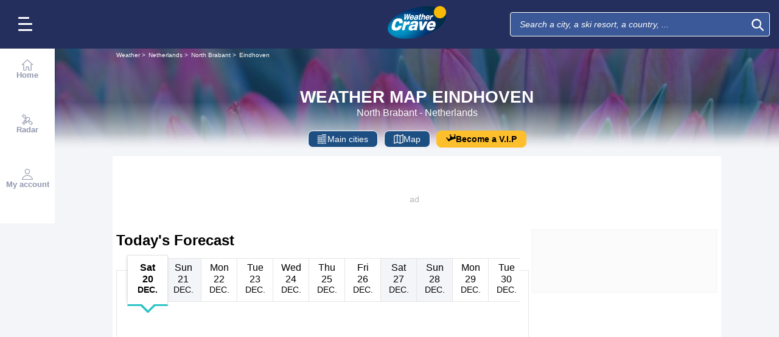

--- FILE ---
content_type: text/html; charset=UTF-8
request_url: https://www.weathercrave.ca/weather-forecast-netherlands/subregion-306/weather-forecast-eindhoven-today
body_size: 25930
content:
<!DOCTYPE html>
<html lang="en">
<head>
                
    <meta charset="utf-8"/>
    <meta name="viewport" content="width=device-width, initial-scale=1, maximum-scale=2, interactive-widget=resizes-content"/>


        <link rel="preload" href="https://www.weathercrave.ca/build/main_redesign.e49767a710359563fabc.css" as="style" fetchpriority="high"/>

    <link rel="preload" href="https://cdn.appconsent.io/loader.js" as="script"/>
    <link rel="preload" href="https://cdn.hubvisor.io/wrapper/01BYK28ENND8X5G8K0AJ2DPK9E/hubvisor-lcm.js" as="script"/>

        <link rel="preconnect" href="https://c.client-context.hubvisor.io"/>

        
        
        <link rel="preconnect" href="https://securepubads.g.doubleclick.net">

        
    
                

        <link rel="preload" href="https://www.weathercrave.ca/build/forecast_map_redesign.a7f45ea5b70f18c04aec.css" as="style" />
    <link rel="preload" href="https://www.weathercrave.ca/plugin/leaflet.1.9.2/leaflet.css" as="style" />


    
    
        <link rel="preload"
              imagesrcset="https://static1.mclcm.net/iod/images/v2/69/citytheque/localite_104_138/1024x285_80_300_000000x10x0.jpg 1024w"
              imagesizes="100vw"
              as="image"
              type="image/jpg"
              media="(min-width: 1000px)"
              fetchpriority="high"
        />

        <link rel="preload"
              imagesrcset="https://static1.mclcm.net/iod/images/v2/69/citytheque/localite_104_138/1000x285_80_300_000000x10x0.jpg 1000w"
              imagesizes="100vw"
              as="image"
              type="image/jpg"
              media="(max-width: 999px) and (min-width: 750px)"
              fetchpriority="high"
        />

        <link rel="preload"
              imagesrcset="https://static1.mclcm.net/iod/images/v2/69/citytheque/localite_104_138/750x177_80_300_000000x10x0.jpg 750w, https://static1.mclcm.net/iod/images/v2/69/citytheque/localite_104_138/1500x354_80_300_000000x10x0.jpg 1500w"
              imagesizes="100vw"
              as="image"
              type="image/jpg"
              media="(max-width: 749px) and (min-width: 420px)"
              fetchpriority="high"
        />

                                                                        <link rel="preload"
              imagesrcset="https://static1.mclcm.net/iod/images/v2/69/citytheque/localite_104_138/420x177_80_300_000000x10x0.jpg 420w"
              imagesizes="100vw"
              as="image"
              type="image/jpg"
              media="(max-width: 419px)"
              fetchpriority="high"
        />

    

    


    <title>Weather Map Eindhoven - Netherlands (North Brabant) : free 15 day weather forecasts - Weather Crave</title>
<meta name="description" lang="en" content="Weather Map Eindhoven - Netherlands (North Brabant) ☼ ☀ Le climat des Pays-Bas est tempéré océanique, avec des étés frais et des hivers marqués. Le quart du territoire se situe sous le niveau de la"/>
<meta name="robots" content="index, follow"/>
<link rel="canonical" href="https://www.weathercrave.ca/weather-forecast-netherlands/subregion-306/weather-forecast-eindhoven-today"/>
      <link rel="alternate" href="https://www.lachainemeteo.com/meteo-pays-bas/departement-306/previsions-meteo-eindhoven-aujourdhui" hreflang="fr" />
    <link rel="alternate" href="https://www.lachainemeteo.ca/meteo-pays-bas/departement-306/previsions-meteo-eindhoven-aujourdhui" hreflang="fr-ca" />
    <link rel="alternate" href="https://www.lachainemeteo.be/meteo-pays-bas/departement-306/previsions-meteo-eindhoven-aujourdhui" hreflang="fr-be" />
    <link rel="alternate" href="https://www.lachainemeteo.ch/meteo-pays-bas/departement-306/previsions-meteo-eindhoven-aujourdhui" hreflang="fr-ch" />
    <link rel="alternate" href="https://www.weathercrave.com/weather-forecast-netherlands/subregion-306/weather-forecast-eindhoven-today" hreflang="x-default" />
    <link rel="alternate" href="https://www.weathercrave.co.uk/weather-forecast-netherlands/subregion-306/weather-forecast-eindhoven-today" hreflang="en-gb" />
    <link rel="alternate" href="https://www.weathercrave.ca/weather-forecast-netherlands/subregion-306/weather-forecast-eindhoven-today" hreflang="en-ca" />
    <link rel="alternate" href="https://www.meteoconsult.es/tiempo-paises-bajos/departamento-306/previsiones-tiempo-eindhoven-hoy" hreflang="es" />
    <link rel="alternate" href="https://www.meteoconsult.it/meteo-paesi-bassi/dipartimento-306/previsioni-meteo-eindhoven-oggi" hreflang="it" />




<meta property="og:site_name" content="Weather Crave"/>
<meta property="og:title" content="Weather Map Eindhoven - Netherlands (North Brabant) : free 15 day weather forecasts - Weather Crave"/>
<meta property="og:type" content="website"/>
<meta property="og:url" content="https://www.weathercrave.ca/weather-forecast-netherlands/subregion-306/weather-forecast-eindhoven-today"/>
<meta property="og:description" content="Weather Map Eindhoven - Netherlands (North Brabant) ☼ ☀ Le climat des Pays-Bas est tempéré océanique, avec des étés frais et des hivers marqués. Le quart du territoire se situe sous le niveau de la"/>
    <meta property="og:image"
          content="https://static1.mclcm.net/iod/images/v2/69/citytheque/localite_104_138/1200x630_80_300_000000x10x0.jpg"/>

<meta name="twitter:card" content="summary"/>
<meta name="twitter:site" content="@lachainemeteo"/>
<meta name="twitter:title" content="Weather Map Eindhoven - Netherlands (North Brabant) : free 15 day weather forecasts - Weather Crave"/>
<meta name="twitter:description" content="Weather Map Eindhoven - Netherlands (North Brabant) ☼ ☀ Le climat des Pays-Bas est tempéré océanique, avec des étés frais et des hivers marqués. Le quart du territoire se situe sous le niveau de la"/>

    <meta name="twitter:image" content="https://static1.mclcm.net/iod/images/v2/69/citytheque/localite_104_138/1200x600_80_300_000000x10x0.jpg"/>

    <meta property="fb:app_id" content="263364420578"/>

<script type="application/ld+json">
    {
        "@context": "http://schema.org",
        "@type": "Organization",
        "name": "Weather Crave",
        "url": "https://www.weathercrave.ca/weather-forecast-canada/weather-forecast-canada-today",
        "logo":
        {
            "@context": "http://schema.org",
            "@type": "ImageObject",
            "url": "https://static5.mclcm.net/lcm2018/en/common/logo.png"
        }
    }

</script>

    <script type="application/ld+json">
        {
            "@context": "http://schema.org",
            "@type": "Place",
            "name": "Eindhoven"
                    }

    </script>









    <script>
        

        window.lcm = {};
        window.googletag = window.googletag || {cmd: []};

        window.logMeasure = () => {
};
window.logMeasureEnd = () => {
};
window.stopMeasurements = () => {
};


const builtFilesMap = new Map([['menu_core', 'https://www.weathercrave.ca/build/menu_core.fb9ca6f53ce358e1a2d1.js'],['panel_manager', 'https://www.weathercrave.ca/build/panel_manager.2e0cbb888fded360441e.js'],['menu_client', 'https://www.weathercrave.ca/build/menu_client.e6f7f783152e10b0adb8.js'],['menu_small', 'https://www.weathercrave.ca/build/menu_small.218d0e08a9e17796974e.js'],['popin', 'https://www.weathercrave.ca/build/popin.72634c394f352a36920b.js'],['popin_store', 'https://www.weathercrave.ca/build/popin_store.3e33f643d4103bf7e4aa.js'],['slider_store', 'https://www.weathercrave.ca/build/slider_store.31b5fc2b0f5305ffde3a.js'],['cookies', 'https://www.weathercrave.ca/build/cookies.3ef71970b4b16e2eb6f2.js'],['share', 'https://www.weathercrave.ca/build/share.18d4d459d4bcfb086379.js'],['favorite', 'https://www.weathercrave.ca/build/favorite.6a3c97d4c2aafdde3db3.js'],['user', 'https://www.weathercrave.ca/build/user.5f7aa7b3735304d1ae9b.js'],['shortcut', 'https://www.weathercrave.ca/build/shortcut.155201567f20fed14b5a.js'],['bookmark', 'https://www.weathercrave.ca/build/bookmark.18c1bd0445e6c4659a81.js'],['slider', 'https://www.weathercrave.ca/build/slider.c410a0d69d67397d582f.js'],['historical', 'https://www.weathercrave.ca/build/historical.0dbe5280551188c16285.js'],['video', 'https://www.weathercrave.ca/build/video.2d192a55acb42b5daeb6.js'],['alert', 'https://www.weathercrave.ca/build/alert.85dd2666abc7ea8e4527.js'],['fonts', 'https://www.weathercrave.ca/build/fonts.ae73283ac0c7667fe16b.js'],['device', 'https://www.weathercrave.ca/build/device.3af0138b6fbbd68e6a2b.js'],['perf_client', 'https://www.weathercrave.ca/build/perf_client.9ee097c91f1d974ae928.js'],['autocomplete', 'https://www.weathercrave.ca/build/autocomplete.75dbc15609bd675ce6d0.js'],['autocomplete_header', 'https://www.weathercrave.ca/build/autocomplete_header.3ff865a383818d56735c.js'],['autocomplete_section', 'https://www.weathercrave.ca/build/autocomplete_section.a7cb17f18eaabd4562df.js'],['timetable', 'https://www.weathercrave.ca/build/timetable.0f0db569653bf55a50f2.js'],['reporter', 'https://www.weathercrave.ca/build/reporter.aa20337c3d1e2053f534.js'],['video_news', 'https://www.weathercrave.ca/build/video_news.b56281473f87560846a8.js'],['meteomail', 'https://www.weathercrave.ca/build/meteomail.7ee4f0213b8bfddc3ec5.js'],['top_poi', 'https://www.weathercrave.ca/build/top_poi.0926c62f2263b00e6847.js'],['geo_history', 'https://www.weathercrave.ca/build/geo_history.e8182ab77ad6a0015deb.js'],['top_section', 'https://www.weathercrave.ca/build/top_section.2ac87af0a963e82c84a1.js'],['top_section_abroad', 'https://www.weathercrave.ca/build/top_section_abroad.5f581e6111e2bc2e68bf.js'],['top_section_main_place', 'https://www.weathercrave.ca/build/top_section_main_place.e1157c7cd11de2a570b0.js'],['main_video', 'https://www.weathercrave.ca/build/main_video.c36c51f8e119e9e380a6.js'],['serie_video', 'https://www.weathercrave.ca/build/serie_video.2db18b4fa379e622df68.js'],['near_cities_forecast', 'https://www.weathercrave.ca/build/near_cities_forecast.9ae7e1ff45b4900a2863.js'],['live_core', 'https://www.weathercrave.ca/build/live_core.5da167fa27827d45c555.js'],['live_5min', 'https://www.weathercrave.ca/build/live_5min.95838bec756d1afeb032.js'],['live_graph', 'https://www.weathercrave.ca/build/live_graph.232b659f25296e8de125.js'],['live_nav', 'https://www.weathercrave.ca/build/live_nav.09dd8a5ad8346c8dddcc.js'],['edito_health', 'https://www.weathercrave.ca/build/edito_health.c34788a2b19e1c1fa8f5.js'],['edito_beach', 'https://www.weathercrave.ca/build/edito_beach.2640cf6b0e9b31e01867.js'],['edito_climate', 'https://www.weathercrave.ca/build/edito_climate.b93fe52bb53cbd60ae8f.js'],['climate_info', 'https://www.weathercrave.ca/build/climate_info.daa1144d8a9a09baed29.js'],['comparator_info', 'https://www.weathercrave.ca/build/comparator_info.16f571412525932fe723.js'],['edito_live', 'https://www.weathercrave.ca/build/edito_live.ee6ab40449af91e5b9bc.js'],['ias', 'https://www.weathercrave.ca/build/ias.a438a7ea70ec35b40c1b.js'],['gam', 'https://www.weathercrave.ca/build/gam.d6edf3add739768f5096.js'],['cmp', 'https://www.weathercrave.ca/build/cmp.8efb28212bb3e362470a.js'],['ppid', 'https://www.weathercrave.ca/build/ppid.b5948df9f31e32057107.js'],['oneplusx', 'https://www.weathercrave.ca/build/oneplusx.2cd5bde319a541983478.js'],['mc_lcm_map', 'https://www.weathercrave.ca/build/mc_lcm_map.a017605a77bbf3fb100d.js'],['user_agent', 'https://www.weathercrave.ca/build/user_agent.e0f288e54dedc0043f1d.js'],['weather_news', 'https://www.weathercrave.ca/build/weather_news.0005a5460a026f62c12d.js'],['log_ajax', 'https://www.weathercrave.ca/build/log_ajax.8ec0ab058c33fcef77b0.js'],['refresh', 'https://www.weathercrave.ca/build/refresh.2c8fddcd7643e275cc46.js'],['profile_user', 'https://www.weathercrave.ca/build/profile_user.5e959935197272509847.js'],['favorites_user', 'https://www.weathercrave.ca/build/favorites_user.a6bf6d1455ff34663bc4.js'],['meteomails_user', 'https://www.weathercrave.ca/build/meteomails_user.31d6cfe0d16ae931b73c.js'],['pictures_user', 'https://www.weathercrave.ca/build/pictures_user.eecfe4692482c6d2546d.js'],['subscriptions_user', 'https://www.weathercrave.ca/build/subscriptions_user.4dd4ae2966201cecb814.js'],['means_payment_user', 'https://www.weathercrave.ca/build/means_payment_user.b483766fab8156d2fd63.js'],['login_user', 'https://www.weathercrave.ca/build/login_user.0e2b4965098c096a4b85.js'],['paypal', 'https://www.weathercrave.ca/build/paypal.636aade3c06812f8eabd.js'],['form_element', 'https://www.weathercrave.ca/build/form_element.8ba7974840f6ca1e84b1.js'],['check_password', 'https://www.weathercrave.ca/build/check_password.07935509f85d72a05939.js'],['collapse_list', 'https://www.weathercrave.ca/build/collapse_list.8106d888b1eade1e686f.js'],['top_beach', 'https://www.weathercrave.ca/build/top_beach.a67995d53a461a77d7c9.js'],['dataset_filter_items', 'https://www.weathercrave.ca/build/dataset_filter_items.d146ddcac36a662fe5d2.js'],['description_serie', 'https://www.weathercrave.ca/build/description_serie.7cd52cdb791e70debf4c.js'],['media_reporter', 'https://www.weathercrave.ca/build/media_reporter.f8280eb0bbe08ca228db.js'],['popin_vip_teaser', 'https://www.weathercrave.ca/build/popin_vip_teaser.f468ae69a9d4577a7c55.js'],['utiq', 'https://www.weathercrave.ca/build/utiq.a5e03dccb82810a0757a.js'],['webcam', 'https://www.weathercrave.ca/build/webcam.b00e053832f7d5b45506.js'],['table_hover', 'https://www.weathercrave.ca/build/table_hover.094d6d0777f9099b9bff.js'],['table_scroll', 'https://www.weathercrave.ca/build/table_scroll.310af745c1e6a1fb851e.js'],['remarkable_phenomena', 'https://www.weathercrave.ca/build/remarkable_phenomena.cc26cc7e2e319a9dff0e.js'],['legendTrip', 'https://www.weathercrave.ca/build/legendTrip.a119126e5fb4740db7a5.js'],['vod', 'https://www.weathercrave.ca/build/vod.772af801a9cee9a47211.js'],['hour_by_hour_day', 'https://www.weathercrave.ca/build/hour_by_hour_day.d3ff3230067a1d73b6da.js'],['mails_user', 'https://www.weathercrave.ca/build/mails_user.bd28b2b067b552f3f0c5.js'],['popin_mails_user', 'https://www.weathercrave.ca/build/popin_mails_user.8e86f9b7133ace150c49.js'],['alertmail', 'https://www.weathercrave.ca/build/alertmail.7ee4f0213b8bfddc3ec5.js'],['flash', 'https://www.weathercrave.ca/build/flash.015222fcaa2ce78c822f.js'],['menu_alert', 'https://www.weathercrave.ca/build/menu_alert.24cf3071e9d37672a2dd.js'],['forecast_map', 'https://www.weathercrave.ca/build/forecast_map.0f48ec360e9708a0f60e.js'],['forecast_map_timetable', 'https://www.weathercrave.ca/build/forecast_map_timetable.a1596f9d513424fa38fb.js'],['forecast_map_worker', 'https://www.weathercrave.ca/build/forecast_map_worker.45c0fe1e39dc1370bf7b.js']]);
class BuiltFilesAccessor {
    #a;

    constructor(e) {
        this.#a = e ?? new Map
    }

    getFileName(e) {
        let s = this.#a.get(e);
        if (!s) throw Error(`Can't find "${e}" in built list.`);
        return s
    }
}const filesAccessor = new BuiltFilesAccessor(builtFilesMap);builtFiles = {getFileName: filesAccessor.getFileName.bind(filesAccessor)};class FetchWrapper {
    #a = window.location.href;
    #b = window.location.origin;

    async fetch(e, t = {}) {
        let s = new URL(e, this.#a), n = s.origin !== this.#b, o = {mode: "cors", ...t},
            r = new Headers(o.headers || {}), a = (o.method || "GET").toUpperCase(), h = s.toString(),
            i = void 0 !== o.json,
            c = r.has("Content-Type") && r.get("Content-Type")?.toLowerCase().startsWith("application/json");
        (i || c) && (r.set("Content-Type", "application/json"), i && (o.body = JSON.stringify(o.json), delete o.json)), n ? i || c ? (o.headers = r, "GET" !== a && console.debug("[lcm.fetch] Cross-origin complex request may trigger CORS preflight:", h)) : o.headers = new Headers(o.headers || {}) : (r.set("X-Requested-With", "XMLHttpRequest"), o.headers = r), o.headers = r;
        let p = await fetch(h, o);
        if (!p.ok) {
            let d = p.statusText ? ` (${p.statusText})` : "";
            throw Error(`Fetch error: ${p.status}${d} for URL ${h}`)
        }
        return p
    }
}const fetchInstance = new FetchWrapper;window.lcm.fetch = fetchInstance.fetch.bind(fetchInstance);class Logger {
    static #a = {success: 1, add: 1, info: 1, user: 1, deprecated: 2, warning: 2, error: 3, errorLog: 4};
    static #b = {
        success: {str: "s", c: "#292929", bgc: "#6BEC7C"},
        add: {str: "a", c: "#292929", bgc: "#6BEC7C"},
        info: {str: "i", c: "#292929", bgc: "#00b0b0"},
        user: {str: "u", c: "#fff", bgc: "#a00"},
        deprecated: {str: "d", c: "#fff", bgc: "#ed7d04"},
        warning: {str: "w", c: "#fff", bgc: "#ed7d04"},
        error: {str: "e", c: "#fff", bgc: "#f00"},
        errorLog: {str: "e", c: "#fff", bgc: "#f00"}
    };
    #c;
    #d = JSON.parse(sessionStorage.getItem("logDebugEnabled")) || !1;
    #e;

    constructor(e, r) {
        this.#c = e, this.#e = r, !1 === this.#d && /log/.test(new URLSearchParams(window.location.search).get("extra")) && (sessionStorage.setItem("logDebugEnabled", 1), this.#d = !0)
    }

    log({module: e, type: r = "info", data: g = []}) {
        let o = Logger.#a[r] || 0;
        if (!this.#d && o < this.#c) return;
        let c = Logger.#b[r], t = new Date,
            l = `${t.getHours()}:${t.getMinutes()}:${t.getSeconds()}.${t.getMilliseconds()}`,
            a = [`%c${l}%c${e}%c${c.str}`, "color: #000; padding: 1px 3px; border-radius: 3px 0 0 3px; background: #cecece;", "color: #fff; padding: 1px 3px; border-radius: 3px 0 0 3px; background: #0000bd;", `color: ${c.c}; padding: 1px 3px; border-radius: 0 3px 3px 0; background: ${c.bgc};`];
        console.log.apply(console, a.concat(g)), o >= this.#c && this.#f({module: e, data: g, type: r})
    }

    #f({module: e, data: r, type: g}) {
        try {
            window.lcm && window.lcm.logAjax && "function" == typeof window.lcm.logAjax.log ? window.lcm.logAjax.log({
                url: window.location.href,
                module: e,
                type: g,
                data: JSON.stringify(r),
                ua: navigator.userAgent,
                logUrl: this.#e
            }) : console.error("LogAjax module not ready.")
        } catch (o) {
            console.error("Problem while logging to ajax:", o)
        }
    }
}const loggerInstance = new Logger(
            4,
            'https://www.weathercrave.ca/ajax/log'
);
_log = ({module, type = 'info', data = []}) => {
    loggerInstance.log({module, type, data});
};class Evt {
    #a = new Set;
    #b = "lcmc_";
    version = "2.0.0";

    listen(e, t) {
        this.#a.has(e) ? t() : document.addEventListener(this.#b + e, t, {once: !0})
    }

    dispatch(e) {
        "function" == typeof _log && _log({module: "Evt", type: "success", data: e}), this.#a.add(e);
        let t = new Event(this.#b + e);
        document.dispatchEvent(t)
    }
}window.evt = new Evt, document.addEventListener("DOMContentLoaded", () => {
    window.evt.dispatch("DOMContentLoaded")
});class ScriptLoader {
    #a = {};

    loadScript(e) {
        let r;
        try {
            r = builtFiles.getFileName(e)
        } catch (t) {
            console.error("Error fetching built filename:", t, e);
            return
        }
        if (e in this.#a) return;
        this.#a[e] = !0;
        let a = document.createElement("script");
        a.async = !0, a.src = r;
        let d = /\.min$/.test(e) ? `${e.slice(0, -4)}Loaded` : `${e}Loaded`;
        a.onload = () => {
            window.evt.dispatch(d)
        }, a.onerror = () => {
            console.error("Error loading file:", e, r), delete this.#a[e]
        }, document.head.appendChild(a)
    }
}const loaderInstance = new ScriptLoader;window.loadScriptBuild = loaderInstance.loadScript.bind(loaderInstance);const isHoverEnable = () => !window.matchMedia("(any-hover: none)").matches;window.isHoverEnable = () => !window.matchMedia("(any-hover: none)").matches;class Breakpoint {
    #a = [{id: "xxxl", mediaQuery: "(min-width: 2530px)"}, {id: "xxl", mediaQuery: "(min-width: 1440px)"}, {
        id: "xl",
        mediaQuery: "(min-width: 1280px)"
    }, {id: "l", mediaQuery: "(min-width: 1000px)"}, {id: "m", mediaQuery: "(min-width: 768px)"}, {
        id: "s",
        mediaQuery: "(min-width: 576px)"
    }, {id: "xs", mediaQuery: "(min-width: 360px)"}, {id: "xxs", mediaQuery: "(min-width: 320px)"}];
    #b = null;
    #c = 50;
    #d;

    constructor() {
        this.#d = this.#a[this.#a.length - 1].id
    }

    #e() {
        !this.#b && (this.#b = setTimeout(() => {
            this.#f(), this.#b = null
        }, this.#c))
    }

    #f(e = !1) {
        let i = this.#d;
        for (let t of this.#a) if (window.matchMedia(t.mediaQuery).matches) {
            i = t.id;
            break
        }
        let r = this.#d;
        this.#d = i, !1 === e && r !== this.#d && (document.dispatchEvent(new CustomEvent("breakpointChange", {
            detail: {
                size: this.#d,
                previous: r
            }
        })), document.dispatchEvent(new CustomEvent(`breakpoint${i.toUpperCase()}`, {detail: {size: this.#d}})))
    }

    load() {
        let e = e => {
            e.preventDefault(), this.#e()
        };
        window.addEventListener("resize", e, !1), window.addEventListener("orientationchange", e, !1), this.#f(!0), evt.dispatch("breakpoint")
    }

    getCurrent() {
        return this.#d
    }
}(() => {
    let e = new Breakpoint;
    window.lcm.breakpoint = e, e.load()
})();class Lazyload {
    #a = null;

    #b(target) {
        let functionPath = target.dataset.onload;
        if (functionPath) try {
            let func = window[functionPath] || eval(`window.${functionPath}`);
            "function" == typeof func ? func.call(target) : console.error(`Lazyload: Function not found or non-callable: ${functionPath}`, target)
        } catch (e) {
            console.error(`Lazyload: Error executing ${functionPath}`, e, target)
        }
    }

    #c = (a, t) => {
        a.forEach(a => {
            if (!a.isIntersecting) return;
            let e = a.target;
            e.dataset.srcset && (e.srcset = e.dataset.srcset), e.dataset.src && (e.src = e.dataset.src), e.dataset.poster && (e.poster = e.dataset.poster), e.dataset.onload && (e.dataset.evt ? evt.listen(e.dataset.evt, () => {
                this.#b(e)
            }) : this.#b(e)), e.classList.remove("lazyload"), _log({
                module: "lazyload",
                data: e
            }), e.classList.add("lazyloaded"), t.unobserve(e)
        })
    };

    constructor() {
        evt.listen("DOMContentLoaded", () => {
            this.checkLazyload()
        }), evt.dispatch("lazyload")
    }

    addLazyload(a) {
        let t = {
            threshold: a.dataset.threshold ? parseFloat(a.dataset.threshold) : 0,
            rootMargin: a.dataset.margin || "0px"
        };
        a.dataset.root && (t.root = document.getElementById(a.dataset.root) || null);
        let e = new IntersectionObserver(this.#c, t);
        e.observe(a)
    }

    checkLazyload() {
        document.querySelectorAll(".lazyload").forEach(a => {
            this.addLazyload(a)
        })
    }
}window.lcm.lazyload = new Lazyload;class Device {
    static #a = "mobile";
    static #b = "tablet";
    static #c = "desktop";
    #d = "";

    constructor() {
        this.load(), "" === this.#d && this.#e(), _log({
            module: "Device",
            type: "info",
            data: {deviceType: this.getDeviceType()}
        })
    }

    load() {
        evt.listen("breakpoint", () => {
            this.#e(), _log({
                module: "Device",
                type: "info",
                data: {deviceType: this.getDeviceType()}
            }), evt.dispatch("deviceType")
        })
    }

    getDeviceType() {
        return this.#d
    }

    isMobile() {
        return this.#d === Device.#a
    }

    isTablet() {
        return this.#d === Device.#b
    }

    isDesktop() {
        return this.#d === Device.#c
    }

    #e() {
        let e = window.lcm.breakpoint.getCurrent(), i;
        i = ["xxs", "xs", "s"].includes(e) ? Device.#a : "m" !== e || window.isHoverEnable() ? Device.#c : Device.#b, this.#d = i
    }
}window.lcm.device = new Device;class NodeSize {
    #a = new Map;
    #b = new Map;

    listen(e) {
        if (!e) return console.error("nodeSize : can't find node"), Promise.reject(Error("Node not found"));
        if (this.#a.has(e)) return this.#a.get(e);
        let t = new Promise(t => {
            let s = new ResizeObserver(i => {
                let n = i[0].contentRect, r = {width: n.width, height: n.height};
                s.unobserve(e), this.#b.delete(e), t(r)
            });
            this.#b.set(e, s), s.observe(e)
        });
        return this.#a.set(e, t), t
    }
}window.nodeSize = new NodeSize;document.addEventListener("DOMContentLoaded", () => {
    loadScriptBuild('log_ajax');
});(() => {
    class GamPlacement {
        getInstance() {
            return new GamPlacement();
        }

        constructor() {
            this.invCode = null;
            this.slotName = null;
            this.tag = null;
            this.sizes = null;
            this.isAtf = null;
            this.refreshActive = null;
            this.refreshDelay = null;
            this.refreshCurrent = null;
            this.refreshVisible = null;
            this.target = null;
            this.slot = null;
            this.targeting = null;
        }
    }

    window.lcm.newGamPlacement = new GamPlacement();

    window.lcm.gamConfig = {
        targeting: [],
        gamSlots: {
            desktop: [],
            tablet: [],
            mobile: []
        },
        readyDiv: [],
        closeAd: {}
    };

    window.lcm.ads = {};

    class Slot {
        constructor() {
            this._idGam = null;
            this._idDom = null;
            this._bp = null;
            this._invCode = null;
        }

        setIdGam(v) {
            this._idGam = v;
        }

        setIdDom(v) {
            this._idDom = v;
        }

        setBp(v) {
            this._bp = v;
        }

        setInvCode(v) {
            this._invCode = v;
        }
    }

    class SlotCollection {
        constructor() {
            this.currentBreakpoint = null;
            this.allowedCollection = {};
            this.currentCollection = {};
        }

        setConfig(gamConfig) {
            gamConfig.readyDiv.forEach(div => {
                div.display_bp.forEach(bp => {
                    if (!this.allowedCollection[bp]) {
                        this.allowedCollection[bp] = {};
                    }
                    if (!this.allowedCollection[bp][div.tag]) {
                        this.allowedCollection[bp][div.tag] = [];
                    }
                    let obj = new Slot();
                    obj.setIdGam(div.tag);
                    obj.setIdDom(div.target);
                    obj.setBp(bp);


                    let device = this._getDeviceByBreakpoint(bp);

                    let gamPlacement = null;
                    for (let k = 0; k < gamConfig.gamSlots[device].length; k++) {
                        if (gamConfig.gamSlots[device][k].slotName === div.tag) {
                            gamPlacement = gamConfig.gamSlots[device][k];
                            break;
                        }
                    }
                    if (gamPlacement !== null) {
                        obj.setInvCode(gamPlacement.invCode);
                    }
                    this.allowedCollection[bp][div.tag].push(obj);

                });

            });
            return this;
        }

        run(breakpoint) {

            this.currentBreakpoint = breakpoint;
            this.currentCollection = this.allowedCollection[this.currentBreakpoint];

            _log({module: 'SlotCollection', data: [`run`, {'allowedCollection': this.allowedCollection}]});

            return this;
        }

        getSlotsByGamId() {
            return this.currentCollection;
        }

        _getDeviceByBreakpoint(bp) {
            let device = 'desktop';
            if (['xxs', 'xs', 's'].indexOf(bp) !== -1) {
                device = 'mobile';
            } else if (['m'].indexOf(bp) !== -1) {
                device = 'tablet';
            }
            return device;
        }

        addSlotVideo(videoConfig, targetId) {
            ['l', 'm', 's', 'xl', 'xs', 'xss'].forEach(bp => {
                if (!this.allowedCollection[bp]) {
                    this.allowedCollection[bp] = {};
                }
                let device = this._getDeviceByBreakpoint(bp);

                if (!this.allowedCollection[bp][videoConfig[device].idGam]) {
                    this.allowedCollection[bp][videoConfig[device].idGam] = [];
                }

                let obj = new Slot();
                obj.setBp(bp);
                obj.setInvCode(videoConfig[device]['invCode']);
                obj.setIdGam(videoConfig[device].idGam);
                obj.setIdDom(targetId);

                this.allowedCollection[bp][videoConfig[device].idGam].push(obj);
            });


        }

    }

    window.lcm.ads.slotCollection = new SlotCollection();

    class Keywords {
        constructor() {
            this._currentDevice;
            this._globals = [];
            this._globalsPrebid = [];
            this._globals1PlusX = [];
            this._slots = {};//by device
            this._videos = {};

            this.setDevice(this._getBreakpointDevice(window.lcm.breakpoint.getCurrent()));
        }

        setDevice(name) {
            _log({module: 'Keyword', data: ['set device', name]});
            this._currentDevice = name;
        }

        setGlobals(arr) {
            _log({module: 'Keyword', data: ['set globals', arr]});
            this._globals = this._globals.concat(arr);
        }

        setGlobalsPrebid(obj) {
            _log({module: 'Keyword', data: ['set globals prebid', obj]});
            for (let k in obj) {
                this._globalsPrebid.push({key: k, value: obj[k]});
            }
        }

        setGlobals1PlusX(obj) {
            _log({module: 'Keyword', data: ['set globals 1PlusX', obj]});
            for (let k in obj) {
                this._globals1PlusX.push({key: k, value: obj[k]});
            }
        }
        _initSlot(slotName) {
            if (!this._slots[this._currentDevice]) {
                this._slots[this._currentDevice] = {};
            }
            if (!this._slots[this._currentDevice][slotName]) {
                this._slots[this._currentDevice][slotName] = [];
            }
        }

        delSlot(slotName) {
            this._initSlot(slotName);
            this._slots[this._currentDevice][slotName] = [];
        }

        setSlot(slotName, obj) {
            _log({module: 'Keyword', data: ['set slot', slotName, obj]});
            this._initSlot(slotName);
            for (let k in obj) {
                this._slots[this._currentDevice][slotName].push({key: k, value: obj[k]});
            }
        }

        getGlobals() {//call depuis gam
            return this._globals;
        }

        getGlobalsPrebid() {//call depuis ias
            return this._globalsPrebid;
        }

        // TODO use for HBV only 1plusX et ctx1plusx
        getGlobals1PlusX() {
            return this._globals1PlusX;
        }
        getBySlotName(slotName) {
            _log({module: 'Keyword', data: ['get by slot name', slotName]});
            try {
                const test = this._slots[this._currentDevice][slotName];
                if (test === undefined) {
                    throw 'slotName not found';
                }
                return test;
            } catch (e) {
                return [];
            }
        }

        getKwValue(slotName, keyName) {
            const kwList = this.getBySlotName(slotName);
            let kwValue = '';
            if (kwList) {
                const kwObj = kwList.filter(x => x.key === keyName);
                if (kwObj.length) {
                    kwValue = kwObj[0].value;
                }
            }
            return kwValue;
        }

        setVideoKw(videoName, str) {
            this._videos[videoName] = str;
        }

        getVideoKw(videoName) {
            _log({module: 'Keyword', data: ['get video KW', videoName]});
            try {
                const test = this._videos[videoName];
                if (test === undefined) {
                    throw 'videoName not found';
                }
                return test;
            } catch (e) {
                return '';
            }
        }

        _getBreakpointDevice(breakpoint) {
            let device = null;
            if (['xxs', 'xs', 's'].indexOf(breakpoint) !== -1) {
                device = 'mobile';
            } else if (['m'].indexOf(breakpoint) !== -1) {
                device = 'tablet';
            } else if (['l', 'xl', 'xxl', 'xxxl'].indexOf(breakpoint) !== -1) {
                device = 'desktop';
            }
            return device;
        }

    }

    window.lcm.ads.keywords = new Keywords();

    window.Hubvisor = window.Hubvisor || {cmd: []};


})();
(() => {
        class CmpShort {

        constructor() {
            this._uuid = null;
        }

        _setCookieSession(name, value) {
            _log({module: 'CMP', data: ['set cookie', name, value]});
            const domain = '.weathercrave.ca';
            const path = '/';
            let data = value;
            const date = new Date();
            date.setTime(date.getTime() + (364 * 86400000));
            document.cookie = name + '=' + data
                + '; domain=' + domain
                + '; expires=' + date.toUTCString()
                + '; path=' + path;
        }

        _getCookieSession(name) {
            _log({module: 'CMP', data: `get cookie : ${name}`});
            const oRegex = new RegExp('[; ]?' + name + '=([^;]*)');
            return ((' ' + document.cookie).match(oRegex)) ? RegExp["$1"] : null;
        }

        getUuid() {
            return this._uuid;
        }

        _setCmpUuid() {
            let cmp_uuid = this._getCookieSession('cmp_v2_uuid');
            _log({module: 'CMP', data: `cmp_uuid : ${cmp_uuid}`});
            if (cmp_uuid === null) {
                cmp_uuid = `cmp${((new Date()).getTime() + Math.random())}`;
                _log({module: 'CMP', data: `cmp_uuid : ${cmp_uuid}`});
                this._setCookieSession('cmp_v2_uuid', cmp_uuid);
            }

            this._uuid = cmp_uuid;
        }

                load() {
            this._setCmpUuid();
        }
    }

    window.lcm.cmpShort = new CmpShort();
    window.lcm.cmpShort.load();

    window.loadCmpScripts = () => {
                window.configSFBXAppConsent = {
            appKey: 'e2486122\u002Dc57c\u002D4f0f\u002Daee5\u002Dfbdf7f3b2704',
            forceGDPRApplies: true,
            uuid: window.lcm.cmpShort.getUuid(),
            callbacks: {
                init: (error, state) => {
                    _log({module: "CMP", data: [state, error]})
                },
                show: (error) => {
                    if (error !== null) {
                        _log({module: "CMP", data: ["show", error], type: 'warning'})
                    }
                },
                listener: (tcData, success) => {
                    if (tcData !== null) {
                        _log({module: "CMP", data: [tcData.eventStatus]})
                    }

                    evt.listen('cmpLoaded', () => {
                        window.lcm.cmp.check(tcData, success)
                    });
                }
            }
        };
                logMeasure('cmp', 'file');
        const sCMP = document.createElement('script');
        sCMP.src = 'https://cdn.appconsent.io/loader.js';
        sCMP.async = true;
        document.head.appendChild(sCMP);
        sCMP.onload = () => {
            logMeasureEnd('cmp', 'file');
            _log({module: 'CMP', type: 'success', data: 'cmp.js tier loaded'});
            evt.dispatch('cmpScriptTierLoaded');
        };

                            loadScriptBuild('cmp');
        
    };

            loadCmpScripts();
        
evt.listen('cmpLoaded', () => {
    window.lcm.cmp.setConfig({
        appKey: 'e2486122\u002Dc57c\u002D4f0f\u002Daee5\u002Dfbdf7f3b2704',
        domain: '.weathercrave.ca',
        isPrem: false,
        isConnected:         false  ,
        customPopinCss: 'https://www.weathercrave.ca/build/popin_redesign.8c31510475db1202fb9f.css',
        subscribeUrl: 'https://www.weathercrave.ca/videos-meteo/streaming',
        loginUrl: 'https://www.weathercrave.ca/sign-in',
        textes: {
            subscription: {
                title: `Browsing\u0020the\u0020Weather\u0020Crave\u0020website`,
                message: `You have chosen to refuse cookies, including those relating to personalised advertising..
                            <br /><br />
                            Advertising allows us to offer free forecasts created by a team of professional meteorologists, video bulletins and other exclusive content.
                            <br /><br />
                            We therefore invite you to access the site for free by accepting cookies, or subscribe to our services – it’s up to you to decide ;-)
                `,
                buttons: [
                    'Subscribe',
                    'Change\u0020your\u0020mind\u0020and\u0020accept\u0020cookies',
                    'Already\u0020a\u0020subscriber\u003F\u0020Log\u0020in',
                ]
            }
        }
    });
    window.lcm.cmp.load();
});
                loadScriptBuild('oneplusx');
evt.listen('oneplusxLoaded', () => {

    evt.listen('cmpScriptTierLoaded', () => {
        logMeasure('onePlusX', 'display');
        window.lcm.onePlusX.load();
    });
});


})();(() => {
    class Hubvisor {

        constructor() {
            this._hubvisor_firstLoad = true;
            this._hubvisor_request_timeout = 6E3;
            this._hubvisor_display_timeout = null;
            this._hubvisor_video_timeout = null;
            this._video_enable = false;
            this.chronos = {
                logDisplaySent:true,
                logVideoSent:true,
                display:{
                    start:performance.now(),
                    end:performance.now()
                },
                video:{
                    start:performance.now(),
                    end:performance.now()
                },
                script:{
                    start:performance.now(),
                    end:performance.now()
                }
            };
                                                                                }


        load() {
            logMeasure('hubvisor-display-all', 'display');
            if (this._video_enable) {
                logMeasure('hubvisor-instream-all', 'display');
            }

            this._loadScript();
            this._loadEvents();
        }

        _loadEvents() {
            _log({module: 'Hubvisor', type: 'success', data: 'hubvisor _loadEvents'});
            evt.listen('onePlusX_keywords', () => {
                window.Hubvisor.cmd.push(() => {
                    _log({module: 'Hubvisor', type: 'success', data: 'hubvisor CMD queue is ok'});
                    window['Hubvisor']('ready', null, () => {
                        _log({module: 'Hubvisor', type: 'success', data: 'hubvisor ready'});
                        this._setInvcodeForHubvisor();

                        logMeasure('hubvisor-tcf', 'display');


                        window.__tcfapi('addEventListener', 2, (tcData, success) => {
                            _log({module: 'Hubvisor', type: 'success', data: ['hubvisor tcf', tcData]});

                            if (tcData.eventStatus === 'tcloaded' || tcData.eventStatus === 'useractioncomplete') {
                                logMeasureEnd('hubvisor-tcf', 'display');
                                logMeasure('hubvisor-cmp-display', 'display');
                                if (this._video_enable) {
                                    logMeasure('hubvisor-cmp-instream', 'display');
                                }


                                this._hbvDisplayTimeout();

                                if (this._video_enable) {
                                    this._hbvVideoTimeout();
                                }

                            }
                        });

                        this._callDisplayForHubvisor();

                        if (this._video_enable) {
                            // TODO check etranger
                            this._callVideoForHubvisor();
                        }
                    });
                });
            });
        }

        _hbvDisplayTimeout() {
            this._hubvisor_display_timeout = setTimeout(() => {
                if(!this.chronos.logDisplaySent) {
                    this.chronos.logDisplaySent = true;
                    this.chronos.display.end = performance.now();
                    evt.listen('log_ajaxLoaded', () => {
                        window.lcm.logAjax.log({
                            url: window.location.href,
                            module: 'hubvisor',
                            infos: {
                                type: 'display',
                                state: 'timeout',
                                timings: {
                                    script: Math.round(this.chronos.script.end - this.chronos.script.start),
                                    display: Math.round(this.chronos.display.end - this.chronos.display.start)
                                }
                            },
                            ua: navigator.userAgent
                        });
                    });
                }
                _log({module: 'Hubvisor', type: 'warning', data: 'hubvisor request display timeout'});

                evt.listen('gamLoaded', () => {
                    window.lcm.gam.validatePrebid('hubvisor');
                });

                logMeasureEnd('hubvisor-display', 'timeout');
            }, this._hubvisor_request_timeout);
        }

        _hbvVideoTimeout() {
            this._hubvisor_video_timeout = setTimeout(() => {
                if(!this.chronos.logVideoSent) {
                    this.chronos.logVideoSent = true;
                    this.chronos.video.end = performance.now();
                    evt.listen('log_ajaxLoaded', () => {
                        window.lcm.logAjax.log({
                            url: window.location.href,
                            module: 'hubvisor',
                            infos: {
                                type: 'instream',
                                state: 'timeout',
                                timings: {
                                    script: Math.round(this.chronos.script.end - this.chronos.script.start),
                                    video: Math.round(this.chronos.video.end - this.chronos.video.start)
                                }
                            },
                            ua: navigator.userAgent
                        });
                    });
                }
                _log({module: 'Hubvisor', type: 'warning', data: 'hubvisor request video timeout'});
                evt.dispatch('hubvisor_stopWaitForBids');
                logMeasureEnd('hubvisor-instream', 'timeout');
            }, this._hubvisor_request_timeout);
        }

        _loadScript() {
            this.chronos.script.start = performance.now();
            _log({module: 'Hubvisor', type: 'success', data: 'hubvisor.js start loaded'});
            logMeasure('hubvisor', 'file');
            const script = document.createElement('script');
            script.src = 'https://cdn.hubvisor.io/wrapper/01BYK28ENND8X5G8K0AJ2DPK9E/hubvisor-lcm.js';
            script.async = true;
            document.head.appendChild(script);
            script.onload = () => {
                this.chronos.script.end = performance.now();
                logMeasureEnd('hubvisor', 'file');
                _log({module: 'Hubvisor', type: 'success', data: 'hubvisor.js tier loaded'});
            };
        }

        _getTargetingForHubvisor() {
                        let globalFormated = {};
            let globalList = window.lcm.ads.keywords.getGlobals();
            globalList.forEach((item) => {
                globalFormated[item.key] = item.value;
            });

            let global1PlusXList = window.lcm.ads.keywords.getGlobals1PlusX();
            global1PlusXList.forEach((item) => {
                globalFormated[item.key] = item.value;
            });
            _log({
                module: 'Hubvisor',
                type: 'success',
                data: {msg: 'hubvisor targeting (keywords)', 'kw': globalFormated}
            });

            return globalFormated;
        }

        _setInvcodeForHubvisor() {
            const invCodes = [];

            let targeting = this._getTargetingForHubvisor();

            let slotsByGamId = window.lcm.ads.slotCollection.getSlotsByGamId();
            for (let gamId in slotsByGamId) {
                slotsByGamId[gamId].forEach((slot) => {
                    
                    // HBV object {invcode:string,targeting:{}}
                    invCodes.push({invcode: slot._invCode, targeting: targeting});
                                    });
            }

            this._setInvcodeForHubvisorGeneric(invCodes);
        }

        _setInCodesForRefresh(invCode) {
            const invCodes = [];
            let targeting = this._getTargetingForHubvisor();

            // HBV object {invcode:string,targeting:{}}
            invCodes.push({invcode: invCode, targeting: targeting});

            this._setInvcodeForHubvisorGeneric(invCodes);
        }

        _setInvcodeForHubvisorGeneric(invCodes) {
            _log({module: 'Hubvisor', data: [`_setInvcodeForHubvisorGeneric`, {'invCode': invCodes}]});
            window.Hubvisor.cmd.push(() => {
                window.Hubvisor('extra:set-invcodes', invCodes);
            });
        }


        _callDisplayForHubvisor() {
            this.chronos.display.start = performance.now();
            logMeasure('hubvisor-evt-display', 'display');
            logMeasure('hubvisor-display', 'timeout');
            _log({module: 'Hubvisor', data: ['Hubvisor call display ...']});


            // event execute bids
            window.Hubvisor('register-bids-handler', placements => {
                clearTimeout(this._hubvisor_display_timeout);
                this._hubvisor_display_timeout = null;
                if(!this.chronos.logDisplaySent) {
                    this.chronos.logDisplaySent = true;
                    this.chronos.display.end = performance.now();
                    evt.listen('log_ajaxLoaded', () => {
                        window.lcm.logAjax.log({
                            url: window.location.href,
                            module: 'hubvisor',
                            infos: {
                                type: 'display',
                                state: 'complete',
                                timings: {
                                    script: Math.round(this.chronos.script.end - this.chronos.script.start),
                                    display: Math.round(this.chronos.display.end - this.chronos.display.start)
                                }
                            },
                            ua: navigator.userAgent
                        });
                    });
                }

                _log({module: 'Hubvisor', data: ['Hubvisor display result', placements]});

                placements.forEach(({placementId, targetings}) => {
                    if (Object.entries(targetings).length) {
                        window.lcm.ads.keywords.delSlot(placementId);
                        window.lcm.ads.keywords.setSlot(placementId, targetings);

                        if (this._hubvisor_firstLoad === false) {
                            evt.listen('gamLoaded', () => {
                                window.lcm.gam.refreshTagBySlotName(placementId);
                            });
                        }

                    }
                });
                logMeasureEnd('hubvisor-cmp-display', 'display');
                logMeasureEnd('hubvisor-evt-display', 'display');
                logMeasureEnd('hubvisor-display-all', 'display');

                if (this._hubvisor_firstLoad === true) {
                    evt.listen('gamLoaded', () => {
                        window.lcm.gam.validatePrebid('hubvisor');
                    });
                }
                this._hubvisor_firstLoad = false;

            });


        }

        _callVideoForHubvisor() {
            this.chronos.video.start = performance.now();
            logMeasure('hubvisor-instream', 'timeout');
            logMeasure('hubvisor-evt-instream', 'display');
            _log({module: 'Hubvisor', data: ['Hubvisor call video ...']});


            window.Hubvisor('instream:on-bids-ready', bids => {
                clearTimeout(this._hubvisor_video_timeout);
                this._hubvisor_video_timeout = null;

                if(!this.chronos.logVideoSent) {
                    this.chronos.logVideoSent = true;
                    this.chronos.video.end = performance.now();
                    evt.listen('log_ajaxLoaded', () => {
                        window.lcm.logAjax.log({
                            url: window.location.href,
                            module: 'hubvisor',
                            infos: {
                                type: 'instream',
                                state: 'complete',
                                timings: {
                                    script: Math.round(this.chronos.script.end - this.chronos.script.start),
                                    video: Math.round(this.chronos.video.end - this.chronos.video.start)
                                }
                            },
                            ua: navigator.userAgent
                        });
                    });
                }
                _log({module: 'Hubvisor', data: ['Hubvisor instream result', bids]});

                bids.players.forEach(player => {
                    window.lcm.ads.keywords.setVideoKw(player.playerId, player.queryFragment.trim());
                });

                evt.listen('cmpAccepted', () => {
                    evt.dispatch('hubvisor_stopWaitForBids');
                });

                logMeasureEnd('hubvisor-cmp-instream', 'display');
                logMeasureEnd('hubvisor-evt-instream', 'display');
                logMeasureEnd('hubvisor-instream-all', 'display');
            });


        }

        hubvisorRefreshTag(slot) {
            // slot de gam (nouveau invCode)
            this._setInCodesForRefresh(slot.invCode);

            // execute event hubvisor  "register-bids-handler"
                        window.Hubvisor('refresh', [slot.slotName]);
        }


        enableVideo() {
            this._video_enable = true;
        }
    }

    window.lcm.ads.hubvisor = new Hubvisor();
})();

            evt.listen('cmpAllConsentsAccepted', () => {
        ((s, t, a, y, twenty, two) => {
            s.Stay22 = s.Stay22 || {};
    // Just fill out your configs here
            s.Stay22.params = {
                aid: "meteoconsult",
                excludes: ["vrbo", "booking", "expedia", "tripadvisor", "hotelscombined", "hotelscom"],
                deepStruct: []
            };

            // Leave this part as-is;
            twenty = t.createElement(a);
            two = t.head;
            twenty.async = 1;
            twenty.src = y;
            two.appendChild(twenty);
        })(window, document, "script", "https://scripts.stay22.com/letmeallez.js");
    });

        window.wls = {
    options: {
        list: {id: "lachainemeteo"},
        stats: {trackingId: "UA-75588349-1"}
    }
};
evt.listen('cmp', () => {
    s = document.createElement('script');
    s.src = 'https://static-lists.linternaute.com/wls/wls.js';
    document.head.appendChild(s);
    s.onload = () => {
        window.googletag.cmd.push(() => {
            if (typeof wls !== 'undefined' && typeof wls.getData !== 'undefined') {
                wls.getData(
                    'isWhitelisted',
                    null,
                    function (result) {
                        var desadblock = result ? '1' : '0';
                        googletag.pubads().setTargeting('ccm_whitelist', desadblock);
                                            }
                );
            }
        });
    };
});


    </script>


    <link rel="preload" href="//static5.mclcm.net/lcm2018/fonts/nunito_sans_v8/regular.woff2" as="font"
          type="font/woff2" crossorigin
          onload="evt.listen('scriptFonts', () => { window.lcm.fonts.subsetFontLoaded(); });"
          fetchpriority="high"
    >

                                                                    <script>
        loadScriptBuild('fonts');
        evt.listen('fontsLoaded', () => {
            window.lcm.fonts.setDomain('static5.mclcm.net/lcm2018/fonts');
            window.lcm.fonts.load();
        });
    </script>


                    <script>
    var dataLayer = [{
        'site':`WEATHER CRAVE (weathercrave.ca)`,
        'environnement':`production`,        
        'support':'',        
        'websiteVersion':'',
        'level1':`previsions`,
        'level2':`departements`,
        'level3':`eindhoven_null_nld`,
        'idType':`102`,
        'idPays':`138`,
        'namePays':`Netherlands`,
        'idRegion':`65`,
        'nameRegion':`North Brabant`,
        'idDpt':`306`,
        'nameDpt':`Eindhoven`,
        'idEntite':`306`,
        'echeance':`J0`,        
        'source':(function () { try { let val = ((window.location.hash).substring(1)); return val.substring(0, 149); } catch (e) { return ''; } })(),
        'siteLanguage':`en_CA`,
        'pageCategory':``,        
        'userAgent':(function () { try { let val = (navigator.userAgent); return val.substring(0, 149); } catch (e) { return ''; } })(),
        'userStatus':`non abonné`,
        'adblocks':``,
        'sessionType':``,
        'idArticle':``,
        'subscriptionContentType':`gratuit`,
        'estCANAL':`non`
    }];

    
    
    evt.listen('deviceType', function () {
        try {
            let val = (window.lcm.device.getDeviceType());
            dataLayer.push({'support': val.substring(0, 149)});
        } catch (e) {
            console.log('DataLayer Error ['+e.message+']');
        }
    });
    evt.listen('deviceType', function () {
        try {
            let val = (window.lcm.device.getDeviceType());
            dataLayer.push({'websiteVersion': val.substring(0, 149)});
        } catch (e) {
            console.log('DataLayer Error ['+e.message+']');
        }
    });    _log({module:'DataLayer', type:'info', data:{
        'DataLayer': dataLayer
    }})
    function loadGTM() {
        (function (w, d, s, l, i) {
            w[l] = w[l] || [];
            w[l].push({'gtm.start': new Date().getTime(), event: 'gtm.js'});
            var f = d.getElementsByTagName(s)[0], j = d.createElement(s), dl = l != 'dataLayer' ? '&l=' + l : '';
            j.async = true;
            j.src = 'https://www.googletagmanager.com/gtm.js?id=' + i + dl;
            f.parentNode.insertBefore(j, f);
        })(window, document, 'script', 'dataLayer', 'GTM-TGN88WM');
    }
</script>
    <script>
        // evt.listen('cmpAccepted',()=>{
            loadGTM();
        // });
    </script>

    <script>
    (function(x,p,l,n,a,i) {
        a=p.createElement(l);a.async=!0;a.src=n;a.xpln=x;
        i=p.currentScript||p.getElementsByTagName(l)[0];i.parentNode.insertBefore(a,i);
    })({xid:'mediafigaro'},document,'script','https://cdn.xpln.tech/page.js');

    (function(x,p,l,n,a,i) {
        self.xpln_targeting=function(){};
        self.get_xpln_targeting=function(){};
        a=x.createElement(p);a.async=!0;
        a.src = l + 'mediafigaro' + '/'+location.hostname+
        '.js';
        i=x.currentScript||x.getElementsByTagName(p)[0];i.parentNode.insertBefore(a,i);
    })(document,'script','https://cdn.xpln.tech/');
</script>
    <script>
    const oneplusxInfos = {        'page_attr_pagecategory':`previsions`,
            'page_attr_level1':`previsions`,
            'page_attr_level2':`departements`,
            'page_attr_level3':`eindhoven_null_nld`,
            'page_attr_tagname1':``,
            'page_attr_tagname2':``,
            'page_attr_tagname3':``,
            'page_attr_articleid':``,
            'page_attr_author':``,
            'page_attr_pays':`Netherlands`,
            'page_attr_region':`North Brabant`,
            'page_attr_departement':`Eindhoven`,
            'page_attr_montant':``,
            'page_attr_quantite':``,
            'page_attr_subscriptioncontentstate':``,
            'page_attr_subscriptioncontenttype':``,
            'page_attr_userstatus':`inconnu`,
            'page_attr_userstate':`non-connecte`,
            'page_attr_subscription':``,
            'page_attr_visitor_id':``,
            'type':`default`,
            'page_attr_url_path_1':`weather-forecast-netherlands`,
            'page_attr_url_path_2':`subregion-306`,
            'page_attr_url_path_3':`weather-forecast-eindhoven-today`,
            'page_attr_url_path_4':``,
            'page_attr_page_title':``,
            'page_attr_ctnt_qual':``,
            'page_attr_domain':`weathercrave.ca`,
            'page_attr_full_domain':`www.weathercrave.ca`,
            'page_attr_url_cleaned':`www.weathercrave.ca/weather-forecast-netherlands/subregion-306/weather-forecast-eindhoven-today`,
            'page_attr_Seen-een':``,
            'page_attr_sourcesite':(function () { try { return document.referrer; } catch(e) {return ''; } })()
        };
</script>
        <script type="application/ld+json">
    {"@context":"http://schema.org","@type":"BreadcrumbList","itemListElement":[{"@type":"ListItem","position":1,"item":{"@id":"https://www.weathercrave.ca/weather-forecast-canada/weather-forecast-canada-today","name":"Weather"}},{"@type":"ListItem","position":2,"item":{"@id":"https://www.weathercrave.ca/weather-forecast-netherlands/country-138/weather-forecast-netherlands-today","name":"Netherlands"}},{"@type":"ListItem","position":3,"item":{"@id":"https://www.weathercrave.ca/weather-forecast-netherlands/region-65/weather-forecast-north-brabant-today","name":"North Brabant"}},{"@type":"ListItem","position":4,"item":{"@id":"https://www.weathercrave.ca/weather-forecast-netherlands/subregion-306/weather-forecast-eindhoven-today","name":"Eindhoven"}}]}
</script>


    <link rel="apple-touch-icon" sizes="120x120" href="https://static5.mclcm.net/lcm2018/en/common/favicons/120_iPhone_retina.png"/>
<link rel="apple-touch-icon" sizes="152x152" href="https://static5.mclcm.net/lcm2018/en/common/favicons/152_iPad_retina.png"/>
<link rel="apple-touch-icon" sizes="167x167" href="https://static5.mclcm.net/lcm2018/en/common/favicons/167_iPad_pro.png"/>
<link rel="apple-touch-icon" sizes="180x180" href="https://static5.mclcm.net/lcm2018/en/common/favicons/180_iPhone_6_plus.png"/>

<link rel="icon" type="image/png" sizes="32x32" href="https://static5.mclcm.net/lcm2018/en/common/favicons/32_taskbar_shortcut_icon.png"/>
<link rel="icon" type="image/png" sizes="96x96" href="https://static5.mclcm.net/lcm2018/en/common/favicons/96_desktop_shortcut_icon.png"/>
<link rel="icon" type="image/png" sizes="16x16" href="https://static5.mclcm.net/lcm2018/en/common/favicons/16_browser_favicon.png"/>

<link rel="icon" type="image/png" sizes="128x128" href="https://static5.mclcm.net/lcm2018/en/common/favicons/128_chrome_webstore_icon.png"/>
<link rel="icon" type="image/png" sizes="196x196" href="https://static5.mclcm.net/lcm2018/en/common/favicons/196_android_chrome_icon.png"/>
<link rel="icon" type="image/png" sizes="228x228" href="https://static5.mclcm.net/lcm2018/en/common/favicons/228_opera_coast_icon.png"/>

<link rel="icon" type="image/png" sizes="70x70" href="https://static5.mclcm.net/lcm2018/en/common/favicons/70_windows.png"/>
<link rel="icon" type="image/png" sizes="270x270" href="https://static5.mclcm.net/lcm2018/en/common/favicons/270_windows.png"/>
<link rel="icon" type="image/png" sizes="310x310" href="https://static5.mclcm.net/lcm2018/en/common/favicons/310_310_windows.png"/>
<link rel="icon" type="image/png" sizes="310x150" href="https://static5.mclcm.net/lcm2018/en/common/favicons/310_150_windows.png"/>


    

                        <script>

                                window.lcm.gamConfig.readyDiv.push({
    tag: 'habillage',
    target: 'arche',
    display_bp:["xxs","xs","s","m","l","xl","xxl","xxxl"]
});
                window.lcm.gamConfig.readyDiv.push({
    tag: 'mban_atf',
    target: 'mban_atf',
    display_bp:["xxs","xs","s","m"]
});                window.lcm.gamConfig.readyDiv.push({
    tag: 'mban_atf',
    target: 'mban_atf\u002Dxl',
    display_bp:["l","xl","xxl","xxxl"]
});                window.lcm.gamConfig.readyDiv.push({
    tag: 'pave_atf',
    target: 'atf_desktop',
    display_bp:["l","xl","xxl","xxxl"]
});                window.lcm.gamConfig.readyDiv.push({
    tag: 'pave_atf',
    target: 'pave_btf_small',
    display_bp:["xxs","xs","s","m"]
});                window.lcm.gamConfig.readyDiv.push({
    tag: 'pave_btf',
    target: 'pave_btf_large',
    display_bp:["l","xl","xxl","xxxl"]
});
                
window.lcm.gamConfig.closeAd.ico = '<svg class="icon icon-Close " aria-hidden="true" ><use xlink:href="/images/int/svg/icons-v1.1.29.svg#close" /></svg>';
window.lcm.gamConfig.closeAd.label = 'Close';
window.lcm.gamConfig.closeAd.popin = {
    buttonLabel: 'Discover',
    url: 'https://www.weathercrave.ca/videos-meteo/streaming'
};
window.lcm.gamConfig.interstitial = {"mobile":"\/31695825\/lachainemeteo\/webmobile_smartphone_nos\/smartphone_fr_lachainemeteo_localites_special"};



window.lcm.gamConfig.targeting.push({key: 'cont', value: '-5-'});
window.lcm.gamConfig.targeting.push({key: 'pays', value: '-138-'});
window.lcm.gamConfig.targeting.push({key: 'rgn', value: '-65-'});
window.lcm.gamConfig.targeting.push({key: 'dpt', value: '-306-'});
window.lcm.gamConfig.targeting.push({key: 'entite', value: '-306-'});
window.lcm.gamConfig.targeting.push({key: 'type', value: '-102-'});
window.lcm.gamConfig.targeting.push({key: 'echeance', value: '-0-'});

let placement;
placement = window.lcm.newGamPlacement.getInstance();
                        placement.invCode = 'desktop_fr_lachainemeteo_lachainemeteo_special';
                                    placement.slotName = 'habillage';
                                    placement.tag = '\/31695825\/lachainemeteo\/web_desktop_nos\/desktop_fr_lachainemeteo_localites_special';
                        placement.sizes = [[2,1],[2,2],[1800,1000]];
                             placement.isAtf = true;
                                     placement.refreshActive = false;
                                     placement.refreshDelay = 0;
                                     placement.refreshCurrent = 0;
                                     placement.refreshVisible = 0;
                                    placement.target = '';
                                    placement.slot = '';
                        placement.targeting = [];
    window.lcm.gamConfig.gamSlots.desktop.push(placement);
placement = window.lcm.newGamPlacement.getInstance();
                        placement.invCode = 'desktop_fr_lachainemeteo_localites_mban_atf';
                                    placement.slotName = 'mban_atf';
                                    placement.tag = '\/31695825\/lachainemeteo\/web_desktop_nos\/desktop_fr_lachainemeteo_localites_mban_atf';
                        placement.sizes = [[1,1],[5,5],[728,90],[970,250],[1000,90],[1000,200],[1000,260],[1000,300]];
                             placement.isAtf = true;
                                     placement.refreshActive = true;
                                     placement.refreshDelay = 15;
                                     placement.refreshCurrent = 0;
                                     placement.refreshVisible = 0;
                                    placement.target = '';
                                    placement.slot = '';
                        placement.targeting = [];
    window.lcm.gamConfig.gamSlots.desktop.push(placement);
placement = window.lcm.newGamPlacement.getInstance();
                        placement.invCode = 'desktop_fr_lachainemeteo_localites_pave_atf';
                                    placement.slotName = 'pave_atf';
                                    placement.tag = '\/31695825\/lachainemeteo\/web_desktop_nos\/desktop_fr_lachainemeteo_localites_pave_atf';
                        placement.sizes = [[300,250],[300,600]];
                             placement.isAtf = true;
                                     placement.refreshActive = true;
                                     placement.refreshDelay = 15;
                                     placement.refreshCurrent = 0;
                                     placement.refreshVisible = 0;
                                    placement.target = '';
                                    placement.slot = '';
                        placement.targeting = [];
    window.lcm.gamConfig.gamSlots.desktop.push(placement);
placement = window.lcm.newGamPlacement.getInstance();
                        placement.invCode = 'desktop_fr_lachainemeteo_localites_pave_btf';
                                    placement.slotName = 'pave_btf';
                                    placement.tag = '\/31695825\/lachainemeteo\/web_desktop_nos\/desktop_fr_lachainemeteo_localites_pave_btf';
                        placement.sizes = [[1,1],[300,250]];
                             placement.isAtf = false;
                                     placement.refreshActive = true;
                                     placement.refreshDelay = 15;
                                     placement.refreshCurrent = 0;
                                     placement.refreshVisible = 0;
                                    placement.target = '';
                                    placement.slot = '';
                        placement.targeting = [];
    window.lcm.gamConfig.gamSlots.desktop.push(placement);

placement = window.lcm.newGamPlacement.getInstance();
                        placement.invCode = 'tablette_fr_lachainemeteo_localites_special';
                                    placement.slotName = 'habillage';
                                    placement.tag = '\/31695825\/lachainemeteo\/webmobile_tablette_nos\/tablette_fr_lachainemeteo_localites_special';
                        placement.sizes = [[2,1],[2,4]];
                             placement.isAtf = true;
                                     placement.refreshActive = false;
                                     placement.refreshDelay = 0;
                                     placement.refreshCurrent = 0;
                                     placement.refreshVisible = 0;
                                    placement.target = '';
                                    placement.slot = '';
                        placement.targeting = [];
    window.lcm.gamConfig.gamSlots.tablet.push(placement);
placement = window.lcm.newGamPlacement.getInstance();
                        placement.invCode = 'tablette_fr_lachainemeteo_localites_mban_atf';
                                    placement.slotName = 'mban_atf';
                                    placement.tag = '\/31695825\/lachainemeteo\/webmobile_tablette_nos\/tablette_fr_lachainemeteo_localites_mban_atf';
                        placement.sizes = [[1,1],[728,90],[728,91],[970,250],[970,251],[1000,90],[1000,200],[1000,201],[1000,250],[1000,260],[1000,261],[1000,300],[1000,301],[1000,91],[1600,451]];
                             placement.isAtf = true;
                                     placement.refreshActive = false;
                                     placement.refreshDelay = 0;
                                     placement.refreshCurrent = 0;
                                     placement.refreshVisible = 0;
                                    placement.target = '';
                                    placement.slot = '';
                        placement.targeting = [];
    window.lcm.gamConfig.gamSlots.tablet.push(placement);
placement = window.lcm.newGamPlacement.getInstance();
                        placement.invCode = 'tablette_fr_lachainemeteo_localites_pave_atf';
                                    placement.slotName = 'pave_atf';
                                    placement.tag = '\/31695825\/lachainemeteo\/webmobile_tablette_nos\/tablette_fr_lachainemeteo_localites_pave_atf';
                        placement.sizes = [[300,250],[300,600]];
                             placement.isAtf = true;
                                     placement.refreshActive = true;
                                     placement.refreshDelay = 15;
                                     placement.refreshCurrent = 0;
                                     placement.refreshVisible = 0;
                                    placement.target = '';
                                    placement.slot = '';
                        placement.targeting = [];
    window.lcm.gamConfig.gamSlots.tablet.push(placement);
placement = window.lcm.newGamPlacement.getInstance();
                        placement.invCode = 'tablette_fr_lachainemeteo_localites_pave_btf';
                                    placement.slotName = 'pave_btf';
                                    placement.tag = '\/31695825\/lachainemeteo\/webmobile_tablette_nos\/tablette_fr_lachainemeteo_localites_pave_btf';
                        placement.sizes = [[1,1],[300,250]];
                             placement.isAtf = false;
                                     placement.refreshActive = true;
                                     placement.refreshDelay = 15;
                                     placement.refreshCurrent = 0;
                                     placement.refreshVisible = 0;
                                    placement.target = '';
                                    placement.slot = '';
                        placement.targeting = [];
    window.lcm.gamConfig.gamSlots.tablet.push(placement);

placement = window.lcm.newGamPlacement.getInstance();
                        placement.invCode = 'smartphone_fr_lachainemeteo_localites_special';
                                    placement.slotName = 'habillage';
                                    placement.tag = '\/31695825\/lachainemeteo\/webmobile_smartphone_nos\/smartphone_fr_lachainemeteo_localites_special';
                        placement.sizes = [[2,1],[2,3]];
                             placement.isAtf = true;
                                     placement.refreshActive = false;
                                     placement.refreshDelay = 0;
                                     placement.refreshCurrent = 0;
                                     placement.refreshVisible = 0;
            window.lcm.gamConfig.gamSlots.mobile.push(placement);
placement = window.lcm.newGamPlacement.getInstance();
                        placement.invCode = 'smartphone_fr_lachainemeteo_localites_mban_atf';
                                    placement.slotName = 'mban_atf';
                                    placement.tag = '\/31695825\/lachainemeteo\/webmobile_smartphone_nos\/smartphone_fr_lachainemeteo_localites_mban_atf';
                        placement.sizes = [[320,50],[320,100],[300,50],[300,100],[1,1]];
                             placement.isAtf = true;
                                     placement.refreshActive = false;
                                     placement.refreshDelay = 0;
                                     placement.refreshCurrent = 0;
                                     placement.refreshVisible = 0;
            window.lcm.gamConfig.gamSlots.mobile.push(placement);
placement = window.lcm.newGamPlacement.getInstance();
                        placement.invCode = 'smartphone_fr_lachainemeteo_localites_pave_atf';
                                    placement.slotName = 'pave_atf';
                                    placement.tag = '\/31695825\/lachainemeteo\/webmobile_smartphone_nos\/smartphone_fr_lachainemeteo_localites_pave_atf';
                        placement.sizes = [[300,250],[371,660]];
                             placement.isAtf = true;
                                     placement.refreshActive = true;
                                     placement.refreshDelay = 15;
                                     placement.refreshCurrent = 0;
                                     placement.refreshVisible = 0;
            window.lcm.gamConfig.gamSlots.mobile.push(placement);
placement = window.lcm.newGamPlacement.getInstance();
                        placement.invCode = 'smartphone_fr_lachainemeteo_localites_pave_btf';
                                    placement.slotName = 'pave_btf';
                                    placement.tag = '\/31695825\/lachainemeteo\/webmobile_smartphone_nos\/smartphone_fr_lachainemeteo_localites_pave_btf';
                        placement.sizes = [[1,1],[300,250]];
                             placement.isAtf = false;
                                     placement.refreshActive = true;
                                     placement.refreshDelay = 15;
                                     placement.refreshCurrent = 0;
                                     placement.refreshVisible = 0;
            window.lcm.gamConfig.gamSlots.mobile.push(placement);



evt.listen('breakpoint',()=> {

    _log({module: 'Ads', data: `slotCollection setConfig + run(breakpoint)`});
    window.lcm.ads.slotCollection.setConfig(window.lcm.gamConfig).run(window.lcm.breakpoint.getCurrent());

    _log({module: 'Ads', data: `keyword setGlobals by config`});
    window.lcm.ads.keywords.setGlobals(window.lcm.gamConfig.targeting);

    _log({module: 'Ads', data: `hubvisor`});
        window.lcm.ads.hubvisor.enableVideo();
        window.lcm.ads.hubvisor.load();

});


evt.listen('cmpAccepted', () => {
    logMeasure('gam-gpt', 'file');
    const script = document.createElement('script');
    script.async = true;
    script.src = '//securepubads.g.doubleclick.net/tag/js/gpt.js';
    document.head.appendChild(script);
    script.onload = () => {
        logMeasureEnd('gam-gpt', 'file');
        evt.dispatch('gam-gpt-loaded');
    }

        loadScriptBuild('gam');
    
    const extractMode = (param, paramName) => {
        _log({module: 'GAM', data: {[paramName]: param}, type: 'user'});
        try {
            let mode = param;
            if (paramName === 'extraParams') {
                const parts = param.split('[');
                if (parts[1]) {
                    mode = parts[1].split(']')[0];
                }
            }
            if (mode === '') throw 'empty string';
            _log({module: 'GAM', data: `testing mode ${mode}`, type: 'user'});
            window.lcm.gamConfig.testingMode = mode;
        } catch (e) {
            _log({module: 'GAM', data: `no mode found in "${param}". should be: gam[string] or mode=string`, type: 'warning'});
        }
    };

    const extraParams = new URLSearchParams(window.location.search).get('extra');
    const modeParams = new URLSearchParams(window.location.search).get('mode');
    if (extraParams) {
        extractMode(extraParams, 'extraParams');
    } else if (modeParams) {
        extractMode(modeParams, 'modeParams');
    }

    evt.listen('gamLoaded', () => {
        window.lcm.gam.setConfig(window.lcm.gamConfig);
                evt.listen('gamTargetAtfsReady', () => {
            evt.listen('prebidLoaded', () => {
                window.googletag.cmd.push(() => {
                    window.lcm.gam.createSlots();

                                        window.lcm.gam.runGam();
                                    });
            });
        });
        evt.dispatch('ads');
    });
});


evt.listen('cmpAccepted', () => {
    loadScriptBuild('ias');
});
            </script>
        
        <link rel="stylesheet" href="https://www.weathercrave.ca/build/main_redesign.e49767a710359563fabc.css" />

        <link rel="stylesheet" href="https://www.weathercrave.ca/build/forecast_map_redesign.a7f45ea5b70f18c04aec.css" />

</head>
<body class="subset-font ">
<div class="background-interact"></div>


<header id="header" class="show-overlay">
    <div class="header-container">

        <div class="burger-container">
            <button id="menu" class="burger" aria-label="menu">
                <span class="icon-burger"></span>
                                <span class="alert-container">
                    <svg class="icon icon-MenuAlert " aria-hidden="true" ><use xlink:href="/images/int/svg/icons-v1.1.29.svg#menuAlert" /></svg>
                </span>
            </button>
        </div>

        <div class="logo">
            <a href="https://www.weathercrave.ca/weather-forecast-canada/weather-forecast-canada-today">
                <div class="img-container">
                                        <picture id="headerLogo">
                        <source class="img-fluid "
                                media="(min-width: 1000px)"

                                srcset="https://static5.mclcm.net/lcm2018/en/common/logo.svg"
                                width="96"
                                height="54"
                        />
                        <img class="img-fluid "
                             src="https://static5.mclcm.net/lcm2018/en/common/logo.svg"
                             width="70"
                             height="40"
                             alt="Weather Crave"
                        />
                    </picture>
                </div>
            </a>
        </div>

        <div class="search-container">
                        <div class="search-input-container autocomplete" id="genericSearch">
                <form class="autocomplete-form" action="https://www.weathercrave.ca/weather-forecast-search" method="get" autocomplete="off">
                    <input type="search" name="q" class="autocomplete-field" disabled="true"
                           placeholder="Search a city, a ski resort, a country, ..." required/>
                    <button class="search-submit" type="submit" aria-label="search submit">
                        <svg class="icon icon-Search " aria-hidden="true" ><use xlink:href="/images/int/svg/icons-v1.1.29.svg#search" /></svg>
                    </button>
                    <button class="search-aborted" type="button" aria-label="search aborted">
                        <svg class="icon icon-Close " aria-hidden="true" ><use xlink:href="/images/int/svg/icons-v1.1.29.svg#close" /></svg>
                    </button>
                </form>
            </div>
            <button id="mainSearch" class="magnifier" aria-label="search">
                <svg class="icon icon-Magnifier " aria-hidden="true" ><use xlink:href="/images/int/svg/icons-v1.1.29.svg#magnifier" /></svg>
            </button>
        </div>
    </div>

    <nav class="nav-overlay">
        <ul class="nav-list">
                            <li class="item nav-home ">
                    <a href="https://www.weathercrave.ca/weather-forecast-canada/weather-forecast-canada-today" data-target="">
                        <svg class="icon icon-MenuAccueilOff off" aria-hidden="true" ><use xlink:href="/images/int/svg/icons-v1.1.29.svg#menuAccueilOff" /></svg>
                                                    <svg class="icon icon-MenuAccueilOn on" aria-hidden="true" ><use xlink:href="/images/int/svg/icons-v1.1.29.svg#menuAccueilOn" /></svg>
                                                <span class="nav-title">
                                                            Home
                                                    </span>
                    </a>
                </li>
                            <li class="item nav-interactiveWeatherMap ">
                    <a href="https://www.weathercrave.ca/weather-map/rain-radar" data-target="">
                        <svg class="icon icon-MenuRadarOff off" aria-hidden="true" ><use xlink:href="/images/int/svg/icons-v1.1.29.svg#menuRadarOff" /></svg>
                                                    <svg class="icon icon-MenuRadarOn on" aria-hidden="true" ><use xlink:href="/images/int/svg/icons-v1.1.29.svg#menuRadarOn" /></svg>
                                                <span class="nav-title">
                                                            Radar
                                                    </span>
                    </a>
                </li>
                            <li class="item nav-account ">
                    <a href="https://www.weathercrave.ca/my-account" data-target="">
                        <svg class="icon icon-MenuCompteOff off" aria-hidden="true" ><use xlink:href="/images/int/svg/icons-v1.1.29.svg#menuCompteOff" /></svg>
                                                    <svg class="icon icon-MenuCompteOn on" aria-hidden="true" ><use xlink:href="/images/int/svg/icons-v1.1.29.svg#menuCompteOn" /></svg>
                                                <span class="nav-title">
                                                            My account
                                                    </span>
                    </a>
                </li>
                    </ul>
    </nav>

    <div class="grid-container container-fluid nav-container">
        <nav class="nav grid col-m-16" id="nav-bar">
            <div class="container-menu">
                <ul class="nav-list">
                                <li class="item nav-home">
                    <a href="https://www.weathercrave.ca/weather-forecast-canada/weather-forecast-canada-today" data-target="" >
                                                    <svg class="icon icon-MenuAccueilOff off" aria-hidden="true" ><use xlink:href="/images/int/svg/icons-v1.1.29.svg#menuAccueilOff" /></svg>
                                                <span class="nav-title">Home</span>
                    </a>
                                <li class="item nav-country">
                    <a href="https://www.weathercrave.ca/weather-forecast-canada/country-35/weather-forecast-canada-today" data-target="" >
                                                    <svg class="icon icon-MenuFrance " aria-hidden="true" ><use xlink:href="/images/int/svg/icons-v1.1.29.svg#menuFrance" /></svg>
                                                <span class="nav-title">Canada</span>
                    </a>
                                <li class="item nav-interactiveWeatherMap">
                    <a href="https://www.weathercrave.ca/weather-map/rain-radar" data-target="" >
                                                    <svg class="icon icon-MenuRadarOff off" aria-hidden="true" ><use xlink:href="/images/int/svg/icons-v1.1.29.svg#menuRadarOff" /></svg>
                                                <span class="nav-title">Radar</span>
                    </a>
                                <li class="item nav-mountain">
                    <a href="https://www.weathercrave.ca/weather-forecast-mountain/weather-forecast-mountain" data-target="" >
                                                    <svg class="icon icon-MenuMountain " aria-hidden="true" ><use xlink:href="/images/int/svg/icons-v1.1.29.svg#menuMountain" /></svg>
                                                <span class="nav-title">Mountain</span>
                    </a>
                                <li class="item nav-world">
                    <a href="https://www.weathercrave.ca/weather-forecast-world/weather-forecast-world" data-target="" >
                                                    <svg class="icon icon-MenuWorld " aria-hidden="true" ><use xlink:href="/images/int/svg/icons-v1.1.29.svg#menuWorld" /></svg>
                                                <span class="nav-title">World</span>
                    </a>
                                <li class="item nav-account">
                    <a href="https://www.weathercrave.ca/my-account" data-target="" >
                                                    <svg class="icon icon-MenuCompteOff off" aria-hidden="true" ><use xlink:href="/images/int/svg/icons-v1.1.29.svg#menuCompteOff" /></svg>
                                                <span class="nav-title">My account</span>
                    </a>
                                <li class="item nav-connexion">
                    <a href="https://www.weathercrave.ca/sign-in" data-target="" >
                                                    <svg class="icon icon-MenuCompteOff off" aria-hidden="true" ><use xlink:href="/images/int/svg/icons-v1.1.29.svg#menuCompteOff" /></svg>
                                                <span class="nav-title">Log in</span>
                    </a>
                                <li class="item nav-contact">
                    <a href="https://www.weathercrave.ca/contact-form" data-target="" >
                                                    <svg class="icon icon-NewsletterOff " aria-hidden="true" ><use xlink:href="/images/int/svg/icons-v1.1.29.svg#newsletter-off" /></svg>
                                                <span class="nav-title">Contact us</span>
                    </a>
                            </ul>
                <div class="header-share">
                <div class="social-container">
                                        <a href="https://www.facebook.com/lameilleureinfometeo" rel="nofollow" target="_blank"><div class="bout4"><svg class="icon icon-Facebook " aria-hidden="true" ><use xlink:href="/images/int/svg/icons-v1.1.29.svg#facebook" /></svg></div></a>
                    <a href="https://twitter.com/LaChaineMeteo" rel="nofollow" target="_blank"><div class="bout4"><svg class="icon icon-Twitter " aria-hidden="true" ><use xlink:href="/images/int/svg/icons-v1.1.29.svg#twitter" /></svg></div></a>
                    <a href="https://www.instagram.com/lachainemeteo/" rel="nofollow" target="_blank"><div class="bout4"><svg class="icon icon-Instagram " aria-hidden="true" ><use xlink:href="/images/int/svg/icons-v1.1.29.svg#instagram" /></svg></div></a>
                    <a href="https://www.snapchat.com/add/lachainemeteo" rel="nofollow" target="_blank"><div class="bout4"><svg class="icon icon-Snapchat " aria-hidden="true" ><use xlink:href="/images/int/svg/icons-v1.1.29.svg#snapchat" /></svg></div></a>
                    <a href="https://www.tiktok.com/@lachainemeteofrance" rel="nofollow" target="_blank"><div class="bout4"><svg class="icon icon-Tiktok " aria-hidden="true" ><use xlink:href="/images/int/svg/icons-v1.1.29.svg#tiktok" /></svg></div></a>
                </div>
            </div>
            </div>
        </nav>
    </div>

    <div class="grid-container container-fluid search-nav-container">
        <nav class="nav grid col-m-16" id="nav-bar-search">
            <div id="resultContainerHeader" class="result-container">
                <div class="result-title">
                    <div class="section-title">search.title</div>
                </div>
                <div class="autocomplete-results-block">
                    <ul id ="headerResult" class="autocomplete-results"></ul>
                    <div class="result-all-container">
                        <svg class="icon icon-Magnifier " aria-hidden="true" ><use xlink:href="/images/int/svg/icons-v1.1.29.svg#magnifier" /></svg>
                        <span class="result-all-title">See all results</span>
                    </div>
                    <div class="autocomplete-more">
                        <span id="autocomplete-more-label" class="autocomplete-more-label">more.result.label</span>
                        <div id="autocomplete-more-container" class="autocomplete-more-container">
                            <img data-src="https://static5.mclcm.net/lcm2018/int/menu/bckg_add_place_330x85.png"
                                 data-srcset="https://static5.mclcm.net/lcm2018/int/menu/bckg_add_place_330x85.png 330w,https://static5.mclcm.net/lcm2018/int/menu/bckg_add_place_660x170.png 660w"
                                 width="330"
                                 height="85"
                                 sizes="100vw"
                                 alt=""
                                 role="none"
                            />
                            <div class="autocomplete-more-btn">
                                <svg class="icon icon-SearchEdit " aria-hidden="true" ><use xlink:href="/images/int/svg/icons-v1.1.29.svg#searchEdit" /></svg>
                                <button id="btnMorePlace">more.result.btn</button>
                            </div>
                        </div>
                        <div id="addPlaceHeader" class="add-place-header">
                        </div>
                    </div>
                </div>
            </div>
            <div id="underResultsContainer">
                <div class="geoloc-container">
                    <div class="geoloc-title">
                        geoloc.title
                    </div>
                    <a href="">
                        <div id="geolocContainerHeader" class="geoloc-content">
                            <div class="icon-container">
                                <svg class="icon icon-DirectionArrowSW " aria-hidden="true" ><use xlink:href="/images/int/svg/icons-forecast-v1.1.17.svg#direction-arrow-sw" /></svg>
                            </div>
                            <div class="text-content">
                                <span class="main-title"></span>
                                <span class="subtitle"></span>
                            </div>
                            <div class="last-icon">
                                <svg class="icon icon-ChevronRightBold " aria-hidden="true" ><use xlink:href="/images/int/svg/icons-v1.1.29.svg#angle-right-bold" /></svg>
                            </div>
                        </div>
                    </a>
                </div>
                <div id="historicalContainerHeader" class="historical-container">
                    <div class="historical-title">
                        <div class="section-title">historical.title</div>
                    </div>
                    <div class="historical-block">
                        <ul id="headerHistorical" class="historical-list"></ul>
                        <div class="historical-remove">
                            <svg class="icon icon-Trash " aria-hidden="true" ><use xlink:href="/images/int/svg/icons-v1.1.29.svg#trash" /></svg>
                            <span class="remove-title">remove.histo.label</span>
                        </div>
                    </div>
                </div>
                <div id="favoriteContainerHeader" class="favorite-container show">
                    <div class="favorite-title a-href" data-href="https://www.weathercrave.ca/my-account/favorites">
                        <div class="section-title">favorite.title</div>
                    </div>
                    <div class="favorite-block">
                        <ul id="headerFavorite" class="favorite-list"></ul>
                        <div class="favorite-edit a-href"  data-href="https://www.weathercrave.ca/my-account/favorites">
                            <svg class="icon icon-SearchEdit " aria-hidden="true" ><use xlink:href="/images/int/svg/icons-v1.1.29.svg#searchEdit" /></svg>
                            <span class="edit-title">edit.favorite.label</span>
                        </div>
                    </div>
                </div>
                <div class="noconnect-favorite-container">
                    <span class="noconnect-favorite-label">restrict.login.label</span>
                    <div class="noconnect-favorite-btn a-href" data-href="https://www.weathercrave.ca/sign-in">Log in</div>
                </div>
            </div>
        </nav>
    </div>

</header>
<div id="header-margin"></div>



                                            

                
        
<nav class="grid-container container-l breadcrumb-container">
    <ol class="grid col-16 breadcrumb">
                    <li><a href="https://www.weathercrave.ca/weather-forecast-canada/weather-forecast-canada-today">Weather</a></li>
                    <li><a href="https://www.weathercrave.ca/weather-forecast-netherlands/country-138/weather-forecast-netherlands-today">Netherlands</a></li>
                    <li><a href="https://www.weathercrave.ca/weather-forecast-netherlands/region-65/weather-forecast-north-brabant-today">North Brabant</a></li>
                    <li><a href="https://www.weathercrave.ca/weather-forecast-netherlands/subregion-306/weather-forecast-eindhoven-today">Eindhoven</a></li>
            </ol>
</nav>
    <section id="forecastHeader" class="grid-container container-fluid">
                                        
<div id="header-background" class="grid col-16">
    <div class="bg
    "
                >
        <div class="scrim"></div>

        
                                            <picture>
                    <source media="(min-width: 1000px)"
                            srcset="https://static1.mclcm.net/iod/images/v2/69/citytheque/localite_104_138/1024x285_80_300_000000x10x0.jpg 1024w"
                            sizes="100vw"
                            width="1024"
                            height="285"
                    />
                    <source media="(min-width: 750px)"
                            srcset="https://static1.mclcm.net/iod/images/v2/69/citytheque/localite_104_138/1000x285_80_300_000000x10x0.jpg 1000w"
                            sizes="100vw"
                            width="1000"
                            height="285"
                    />
                    <source media="(min-width: 420px)"
                            srcset="https://static1.mclcm.net/iod/images/v2/69/citytheque/localite_104_138/750x177_80_300_000000x10x0.jpg 750w, https://static1.mclcm.net/iod/images/v2/69/citytheque/localite_104_138/1500x354_80_300_000000x10x0.jpg 1500w"
                            sizes="100vw"
                            width="750"
                            height="177"
                    />
                    <img fetchpriority="high"
                         src="https://static1.mclcm.net/iod/images/v2/69/citytheque/localite_104_138/420x177_80_300_000000x10x0.jpg"
                                                                                 sizes="100vw"
                         width="420"
                         height="177"
                         alt="weather Netherlands Eindhoven"
                    />
                </picture>
                        </div>
</div>

<div id="page-header" class="wrapper grid col-16 ">
    <div class="glass-wrapper dock title-container">
                        <h1>
                    <div class="title-line">
                        <span class="title">
                                                         WEATHER MAP EINDHOVEN
                        </span>
                                            </div>
                </h1>
                            <span class="subtitle">North Brabant - Netherlands</span>
                    
    </div>

            <div class="grid col-16 header-links-container">
            <div class="slider-overflow">
                                                                                <a class="header-cta-link " href="#anchor-city"><svg class="icon icon-City " aria-hidden="true" ><use xlink:href="/images/int/svg/icons-location-v1.1.0.svg#city" /></svg><span>Main cities</span></a>
                                                                                                    <a class="header-cta-link " href="#anchor-map"><svg class="icon icon-Map " aria-hidden="true" ><use xlink:href="/images/int/svg/icons-forecast-v1.1.17.svg#map" /></svg><span>Map</span></a>
                                                                                                                                <a class="header-cta-link vip-discover" href="https://www.weathercrave.ca/videos-meteo/streaming"><svg class="icon icon-Crown " aria-hidden="true" ><use xlink:href="/images/int/svg/icons-v1.1.29.svg#crown" /></svg> Become a V.I.P</a>
                                                                        </div>
        </div>
    </div>        

    </section>



            <div id="ad-background-top" class="grid-container container-fluid d-none d-l-block" >
    <div class="grid col-16">
        <div class="ad-background-container">
            <div class="ad-background-content">
                <div id="ctnA">
                    <div id="cntA">
                        <div id="arche"></div>
                    </div>
                </div>
            </div>
        </div>
    </div>
</div>
<div id="intrusive"></div>    

    
    <section class="grid-container container-l" id="forecast-map-page">
        
                    <div class="grid col-16 d-l-none">
                <div class="ad" id="mban_atf" data-text="ad"></div>
            </div>

            <div class="grid col-16 d-none d-l-block t-center">
                <div class="ad" id="mban_atf-xl" data-text="ad"></div>
            </div>
        

        


                    <h2 class="grid col-16 col-l-11 title-map">Today's Forecast</h2>
                    <div class="grid col-l-5 d-none d-l-block ad-side">
                <div class="sticky-div">
    <div class="ad" id="atf_desktop"></div>
    </div>
            </div>
        
            
            <a id="anchor-map"></a>
        


            <div class="grid col-16 col-l-11 grid-map" id="forecast-map">
                <div class="grid col-16 col-l-11 timetable-container slider-container first">
    <div class="slider">
        <ul class="slider-overflow">
                            <li class="item  selected  week-end "
                    data-k="2025-12-20"
                >
                    <div class="item-container-selected">
                                                    <a href="https://www.weathercrave.ca/weather-forecast-netherlands/subregion-306/weather-forecast-eindhoven-today">
                                <time datetime="2025-12-20T00:00:00+01:00">
    <span class="tt-day-label">Sat</span>
    <span class="tt-day-number">20</span>
    <span class="tt-day-month">DEC.</span>
</time>
                            </a>
                                            </div>
                </li>
                            <li class="item  week-end "
                    data-k="2025-12-21"
                >
                    <div class="item-container-selected">
                                                    <button class="a-href" data-href="https://www.weathercrave.ca/weather-forecast-netherlands/subregion-306/weather-forecast-eindhoven-tomorrow">
                                <time datetime="2025-12-21T00:00:00+01:00">
    <span class="tt-day-label">Sun</span>
    <span class="tt-day-number">21</span>
    <span class="tt-day-month">DEC.</span>
</time>
                            </button>
                                            </div>
                </li>
                            <li class="item "
                    data-k="2025-12-22"
                >
                    <div class="item-container-selected">
                                                    <button class="a-href" data-href="https://www.weathercrave.ca/weather-forecast-netherlands/subregion-306/weather-forecast-eindhoven-monday">
                                <time datetime="2025-12-22T00:00:00+01:00">
    <span class="tt-day-label">Mon</span>
    <span class="tt-day-number">22</span>
    <span class="tt-day-month">DEC.</span>
</time>
                            </button>
                                            </div>
                </li>
                            <li class="item "
                    data-k="2025-12-23"
                >
                    <div class="item-container-selected">
                                                    <button class="a-href" data-href="https://www.weathercrave.ca/weather-forecast-netherlands/subregion-306/weather-forecast-eindhoven-tuesday">
                                <time datetime="2025-12-23T00:00:00+01:00">
    <span class="tt-day-label">Tue</span>
    <span class="tt-day-number">23</span>
    <span class="tt-day-month">DEC.</span>
</time>
                            </button>
                                            </div>
                </li>
                            <li class="item "
                    data-k="2025-12-24"
                >
                    <div class="item-container-selected">
                                                    <button class="a-href" data-href="https://www.weathercrave.ca/weather-forecast-netherlands/subregion-306/weather-forecast-eindhoven-wednesday">
                                <time datetime="2025-12-24T00:00:00+01:00">
    <span class="tt-day-label">Wed</span>
    <span class="tt-day-number">24</span>
    <span class="tt-day-month">DEC.</span>
</time>
                            </button>
                                            </div>
                </li>
                            <li class="item "
                    data-k="2025-12-25"
                >
                    <div class="item-container-selected">
                                                    <button class="a-href" data-href="https://www.weathercrave.ca/weather-forecast-netherlands/subregion-306/weather-forecast-eindhoven-thursday">
                                <time datetime="2025-12-25T00:00:00+01:00">
    <span class="tt-day-label">Thu</span>
    <span class="tt-day-number">25</span>
    <span class="tt-day-month">DEC.</span>
</time>
                            </button>
                                            </div>
                </li>
                            <li class="item "
                    data-k="2025-12-26"
                >
                    <div class="item-container-selected">
                                                    <button class="a-href" data-href="https://www.weathercrave.ca/weather-forecast-netherlands/subregion-306/weather-forecast-eindhoven-friday">
                                <time datetime="2025-12-26T00:00:00+01:00">
    <span class="tt-day-label">Fri</span>
    <span class="tt-day-number">26</span>
    <span class="tt-day-month">DEC.</span>
</time>
                            </button>
                                            </div>
                </li>
                            <li class="item  week-end "
                    data-k="2025-12-27"
                >
                    <div class="item-container-selected">
                                                    <button class="a-href" data-href="https://www.weathercrave.ca/weather-forecast-netherlands/subregion-306/weather-forecast-eindhoven-saturday">
                                <time datetime="2025-12-27T00:00:00+01:00">
    <span class="tt-day-label">Sat</span>
    <span class="tt-day-number">27</span>
    <span class="tt-day-month">DEC.</span>
</time>
                            </button>
                                            </div>
                </li>
                            <li class="item  week-end "
                    data-k="2025-12-28"
                >
                    <div class="item-container-selected">
                                                    <button class="a-href" data-href="https://www.weathercrave.ca/weather-forecast-netherlands/subregion-306/weather-forecast-eindhoven-next-sunday">
                                <time datetime="2025-12-28T00:00:00+01:00">
    <span class="tt-day-label">Sun</span>
    <span class="tt-day-number">28</span>
    <span class="tt-day-month">DEC.</span>
</time>
                            </button>
                                            </div>
                </li>
                            <li class="item "
                    data-k="2025-12-29"
                >
                    <div class="item-container-selected">
                                                    <button class="a-href" data-href="https://www.weathercrave.ca/weather-forecast-netherlands/subregion-306/weather-forecast-eindhoven-next-monday">
                                <time datetime="2025-12-29T00:00:00+01:00">
    <span class="tt-day-label">Mon</span>
    <span class="tt-day-number">29</span>
    <span class="tt-day-month">DEC.</span>
</time>
                            </button>
                                            </div>
                </li>
                            <li class="item "
                    data-k="2025-12-30"
                >
                    <div class="item-container-selected">
                                                    <button class="a-href" data-href="https://www.weathercrave.ca/weather-forecast-netherlands/subregion-306/weather-forecast-eindhoven-next-tuesday">
                                <time datetime="2025-12-30T00:00:00+01:00">
    <span class="tt-day-label">Tue</span>
    <span class="tt-day-number">30</span>
    <span class="tt-day-month">DEC.</span>
</time>
                            </button>
                                            </div>
                </li>
                            <li class="item "
                    data-k="2025-12-31"
                >
                    <div class="item-container-selected">
                                                    <button class="a-href" data-href="https://www.weathercrave.ca/weather-forecast-netherlands/subregion-306/weather-forecast-eindhoven-next-wednesday">
                                <time datetime="2025-12-31T00:00:00+01:00">
    <span class="tt-day-label">Wed</span>
    <span class="tt-day-number">31</span>
    <span class="tt-day-month">DEC.</span>
</time>
                            </button>
                                            </div>
                </li>
                            <li class="item "
                    data-k="2026-01-01"
                >
                    <div class="item-container-selected">
                                                    <button class="a-href" data-href="https://www.weathercrave.ca/weather-forecast-netherlands/subregion-306/weather-forecast-eindhoven-next-thursday">
                                <time datetime="2026-01-01T00:00:00+01:00">
    <span class="tt-day-label">Thu</span>
    <span class="tt-day-number">1</span>
    <span class="tt-day-month">JAN.</span>
</time>
                            </button>
                                            </div>
                </li>
                            <li class="item "
                    data-k="2026-01-02"
                >
                    <div class="item-container-selected">
                                                    <button class="a-href" data-href="https://www.weathercrave.ca/weather-forecast-netherlands/subregion-306/weather-forecast-eindhoven-next-friday">
                                <time datetime="2026-01-02T00:00:00+01:00">
    <span class="tt-day-label">Fri</span>
    <span class="tt-day-number">2</span>
    <span class="tt-day-month">JAN.</span>
</time>
                            </button>
                                            </div>
                </li>
                            <li class="item  week-end "
                    data-k="2026-01-03"
                >
                    <div class="item-container-selected">
                                                    <button class="a-href" data-href="https://www.weathercrave.ca/weather-forecast-netherlands/subregion-306/weather-forecast-eindhoven-next-saturday">
                                <time datetime="2026-01-03T00:00:00+01:00">
    <span class="tt-day-label">Sat</span>
    <span class="tt-day-number">3</span>
    <span class="tt-day-month">JAN.</span>
</time>
                            </button>
                                            </div>
                </li>
                    </ul>
    </div>

</div>                <div class="grid col-16 col-l-11 map-grid">
    <div class="map-container">
        <div id="map"></div>
    </div>
    <div class="map-control-container"></div>
    <div class="map-edito-container">
                    <div id="map-edito"></div>
                    </div>
</div>            </div>

        

    </section>



    
        
                    <section class="grid-container container-l" id="outbrain-container">
            <div class="grid col-16">

                                                    
                <div id="ob_autres" class="ob_cls_big">

</div>
<script>
    evt.listen('breakpoint', () => {
        if (["xxs","xs","s","m","l","xl","xxl","xxxl"].
        indexOf(window.lcm.breakpoint.getCurrent()) !== -1
    )
        {

            const d = document.createElement('div');
            d.className = 'ad sponso OUTBRAIN ';
            d.dataset.src = window.location.href;
            d.dataset.widgetId = 'SF_1';

            if (/outbrain/.test(new URLSearchParams(window.location.search).get('extra'))) {
                d.textContent = 'outbrain autres [SF_1]';
            }

            const a = document.createElement('aside');
            a.append(d);
            const f = document.createDocumentFragment();
            f.append(a);

            requestAnimationFrame(() => {
                document.getElementById('ob_autres').append(f);
            });


            window.dataLayer.push({'event': 'outbrain', 'widget':'SF_1', 'url' : location.href});
        }
    });

</script>
            </div>
                    </section>
            

            <div id="ctnAend" class="d-none d-l-block"></div>
    
        <a id="anchor-city"></a>
    <section class="grid-container container-fluid lazyload" data-onload="window.loadScriptForecastTopSection" id="forecastTopSection">
        <div class="grid col-16">
            



<div class="grid col-16">
    <div class="anchor" id="main-cities"></div>
    <div class="anchor" id="weather-eindhoven"></div>
    <div id="topSection" class="topSection">
        <h2 class="topSection-title title-home">
                            <strong>Weather Eindhoven</strong>
                    </h2>

        <div class="topSection-block slider-container">
            <div class="topSection-list slider">
                <ul class="topSection-items slider-overflow">
                                                                        <li class="topSection-item item lazyload"
                                                                            data-onload="window.lcm.topSection.loadWeather"
                                        data-evt="top_sectionLoaded"
                                        data-entity-id="766"
                                        data-entity-type-id="101"
                                                                >
                                <a class="card" href="https://www.weathercrave.ca/weather-forecast-netherlands/city-766/weather-forecast-eindhoven-today">
                                    <img class="lazyload"
                                         src="[data-uri]"
                                         data-src="https://static1.mclcm.net/iod/images/v2/69/citytheque/localite_104_138/210x120_80_300_000000x10x0.jpg"
                                         data-srcset="https://static1.mclcm.net/iod/images/v2/69/citytheque/localite_104_138/210x120_80_300_000000x10x0.jpg 210w, https://static1.mclcm.net/iod/images/v2/69/citytheque/localite_104_138/420x240_80_300_000000x10x0.jpg 420w"
                                         alt="Eindhoven"
                                         width="210"
                                         height="120"
                                         sizes="210px"
                                    />
                                                                                                                                                                                                                                                                                                                                    
                                                                            <div class="card-block weather-none">
                                                                            <span>Eindhoven</span>
                                                                            </div>
                                </a>
                            </li>
                                                    <li class="topSection-item item lazyload"
                                                                            data-onload="window.lcm.topSection.loadWeather"
                                        data-evt="top_sectionLoaded"
                                        data-entity-id="126499"
                                        data-entity-type-id="101"
                                                                >
                                <a class="card" href="https://www.weathercrave.ca/weather-forecast-netherlands/city-126499/weather-forecast-gestel-today">
                                    <img class="lazyload"
                                         src="[data-uri]"
                                         data-src="https://static1.mclcm.net/iod/images/v2/69/citytheque/localite_104_138/210x120_80_300_000000x10x0.jpg"
                                         data-srcset="https://static1.mclcm.net/iod/images/v2/69/citytheque/localite_104_138/210x120_80_300_000000x10x0.jpg 210w, https://static1.mclcm.net/iod/images/v2/69/citytheque/localite_104_138/420x240_80_300_000000x10x0.jpg 420w"
                                         alt="Gestel"
                                         width="210"
                                         height="120"
                                         sizes="210px"
                                    />
                                                                                                                                                                                                                                                                                                                                    
                                                                            <div class="card-block weather-none">
                                                                            <span>Gestel</span>
                                                                            </div>
                                </a>
                            </li>
                                                    <li class="topSection-item item lazyload"
                                                                            data-onload="window.lcm.topSection.loadWeather"
                                        data-evt="top_sectionLoaded"
                                        data-entity-id="126500"
                                        data-entity-type-id="101"
                                                                >
                                <a class="card" href="https://www.weathercrave.ca/weather-forecast-netherlands/city-126500/weather-forecast-strijp-today">
                                    <img class="lazyload"
                                         src="[data-uri]"
                                         data-src="https://static1.mclcm.net/iod/images/v2/69/citytheque/localite_104_138/210x120_80_300_000000x10x0.jpg"
                                         data-srcset="https://static1.mclcm.net/iod/images/v2/69/citytheque/localite_104_138/210x120_80_300_000000x10x0.jpg 210w, https://static1.mclcm.net/iod/images/v2/69/citytheque/localite_104_138/420x240_80_300_000000x10x0.jpg 420w"
                                         alt="Strijp"
                                         width="210"
                                         height="120"
                                         sizes="210px"
                                    />
                                                                                                                                                                                                                                                                                                                                    
                                                                            <div class="card-block weather-none">
                                                                            <span>Strijp</span>
                                                                            </div>
                                </a>
                            </li>
                                                            </ul>
            </div>
        </div>
    </div>
</div>
        </div>
    </section>


        <section class="grid-container container-l">
        <div class="grid col-16 d-l-none ad-side-btf">
            <div class="sticky-div">
    <div class="ad" id="pave_btf_small"  data-slot="pave_atf"></div>
</div>
        </div>
        </section>
    


        <a id="anchor-children"></a>
    <section class="grid-container container-l" id="children">

                            <div class="grid col-16 col-l-11"></div>
        


                    <div class="grid col-l-5 d-none d-l-block ad-side-btf">
                <div class="sticky-div">
    <div class="ad" id="pave_btf_large" data-onload="window.lcm.gam.loadBtf" data-slot="pave_btf"></div>
</div>
            </div>
        

        





            <div class="grid col-16 col-l-11" id="forecastEphemerisAndNextDays">
            <div id="forecastEphemeris" >
                <div id="ephemeris">
    <div class="title">
        <hr/>
        <svg class="icon icon-CalendarBis " aria-hidden="true" ><use xlink:href="/images/int/svg/icons-v1.1.29.svg#calendar-bis" /></svg>
        <h2 class="ephemeris-title">Ephemeris</h2>
        <hr/>
    </div>

    <h3 class="ephemeris-subtitle month-uppercase">
        Saturday 20 december
    </h3>

    <ul class="ephemeris-infos-list">

        <li class="ephemeris-infos-item">
            <div class="ephemeris-icon">
                <span><svg class="icon icon-Clock " aria-hidden="true" ><use xlink:href="/images/int/svg/icons-forecast-v1.1.17.svg#clock" /></svg></span>
            </div>
            <div class="ephemeris-text">
                <div class="ephemeris-text-title">Day</div>
                <div class="ephemeris-text-value">0 min</div>
            </div>
        </li>

        <li class="ephemeris-infos-item">
            <div class="ephemeris-icon moon-phase">
                <span><svg class="icon icon-newMoon " aria-hidden="true" ><use xlink:href="/images/int/svg/icons-forecast-v1.1.17.svg#new-moon" /></svg></span>
            </div>
            <div class="ephemeris-text">
                                <div class="ephemeris-text-title">New</div>
                <div class="ephemeris-text-value">Moon</div>
            </div>
        </li>

        <li class="ephemeris-infos-item">
            <div class="ephemeris-icon">
                <span><svg class="icon icon-Sunrise " aria-hidden="true" ><use xlink:href="/images/int/svg/icons-forecast-v1.1.17.svg#sunrise" /></svg></span>
            </div>
            <div class="ephemeris-text">
                <div class="ephemeris-text-title">Sunrise</div>
                <div class="ephemeris-text-value">08h38</div>
            </div>
        </li>

        <li class="ephemeris-infos-item">
            <div class="ephemeris-icon">
                <span><svg class="icon icon-Sunset " aria-hidden="true" ><use xlink:href="/images/int/svg/icons-forecast-v1.1.17.svg#sunset" /></svg></span>
            </div>
            <div class="ephemeris-text">
                <div class="ephemeris-text-title">Sunset</div>
                <div class="ephemeris-text-value">16h33</div>
            </div>
        </li>

        <li class="ephemeris-infos-item holy">
            <div class="ephemeris-icon">
                <span><svg class="icon icon-Angel " aria-hidden="true" ><use xlink:href="/images/int/svg/icons-forecast-v1.1.17.svg#angel" /></svg></span>
            </div>
            <div class="ephemeris-text">
                <div class="ephemeris-text-title">Dominic of Silos</div>
            </div>
            <div class="ephemeris-text d-block">
                            </div>
        </li>
    </ul>
</div>


            </div>
        </div>
    
    </section>




        

            <div class="grid-container container-l" id="locationTop">
            <div class="grid col-16">
                <h2>Top cities</h2>

<div class="container-search" id="form-section">
    <form class="section-autocomplete-form" action="https://www.weathercrave.ca/weather-forecast-search" method="get" autocomplete="off">
        <input class="section-autocomplete-field" type="search"
               placeholder="Enter your town, post code" name="q"
               id="section-autocomplete-input-locationTop" required/>
        <button class="input-icon" type="submit" aria-label="search submit"><svg class="icon icon-Magnifier " aria-hidden="true" ><use xlink:href="/images/int/svg/icons-v1.1.29.svg#magnifier" /></svg></button>
        <div class="resultsSearchAutocomplete">
            <div class="section-autocomplete-results"></div>
        </div>
                <div class="entity d-none" data-noResult>
    <div class="text">
        <div class="name">No result found</div>
    </div>
</div>
    </form>
</div>
<div class="child-container">
    <ul>
                    <li class="child-item" data-name="Eindhoven">
                                    <a class="d-block" href="https://www.weathercrave.ca/weather-forecast-netherlands/city-766/weather-forecast-eindhoven-today">Eindhoven</a>
                            </li>
                    <li class="child-item" data-name="Gestel">
                                    <a class="d-block" href="https://www.weathercrave.ca/weather-forecast-netherlands/city-126499/weather-forecast-gestel-today">Gestel</a>
                            </li>
                    <li class="child-item" data-name="Stratum">
                                    <a class="d-block" href="https://www.weathercrave.ca/weather-forecast-netherlands/city-126504/weather-forecast-stratum-today">Stratum</a>
                            </li>
                    <li class="child-item" data-name="Strijp">
                                    <a class="d-block" href="https://www.weathercrave.ca/weather-forecast-netherlands/city-126500/weather-forecast-strijp-today">Strijp</a>
                            </li>
                    <li class="child-item" data-name="Tongelre">
                                    <a class="d-block" href="https://www.weathercrave.ca/weather-forecast-netherlands/city-126503/weather-forecast-tongelre-today">Tongelre</a>
                            </li>
                    <li class="child-item" data-name="Woensel-Noord">
                                    <a class="d-block" href="https://www.weathercrave.ca/weather-forecast-netherlands/city-126501/weather-forecast-woensel-noord-today">Woensel-Noord</a>
                            </li>
                    <li class="child-item" data-name="Woensel-Zuid">
                                    <a class="d-block" href="https://www.weathercrave.ca/weather-forecast-netherlands/city-126502/weather-forecast-woensel-zuid-today">Woensel-Zuid</a>
                            </li>
            </ul>
</div>

            </div>
        </div>
    


<footer id="footer" class="footer">
    <div class="grid-container container-fluid">
        <div class="grid col-16 section">
            <div class="grid-container">
                <div class="grid col-16 col-m-5 col-l-6 items-0">
                    <div class="logo">
                        <svg class="icon icon-LogoWeatherCrave " aria-hidden="true" ><use xlink:href="/images/int/svg/icons-v1.1.29.svg#logo-weather-crave" /></svg>
                        <div class="logo-devices">
                            <svg class="icon icon-Mobile " aria-hidden="true" ><use xlink:href="/images/int/svg/icons-v1.1.29.svg#mobile" /></svg>
                            <svg class="icon icon-Laptop " aria-hidden="true" ><use xlink:href="/images/int/svg/icons-v1.1.29.svg#laptop" /></svg>
                            <svg class="icon icon-Tv " aria-hidden="true" ><use xlink:href="/images/int/svg/icons-v1.1.29.svg#tv" /></svg>
                        </div>
                    </div>
                </div>

                <ul class="grid col-16 col-m-5 items items-1">
                    <li class="item">
                        <a href="https://www.weathercrave.ca/change-language" class="link">
                            <strong>Language of the site : EN</strong>
                                                        <img class="flag lazyload"
                                 src="[data-uri]"
                                 data-src="https://static5.mclcm.net/lcm2018/int/flags/ca.svg"
                                 alt="ca"
                                 width="20"
                                 height="15"
                            />
                        </a>
                    </li>

                                        <li class="item">
                        <a href="https://www.weathercrave.ca/weather-services/presentation/newsroom" class="link">Our weather experts</a>
                    </li>
                                        <li class="item">
                        <a href="https://www.weathercrave.ca/weather-services/info/about-meteo-consult" class="link">About us</a>
                    </li>
                                        <li class="item">
                        <a href="https://www.weathercrave.ca/contact-form" class="link">Contact us</a>
                    </li>
                                        <li class="item">
                        <a href="https://www.weathercrave.ca/legend-pictograms" class="link">Legend of pictograms</a>
                    </li>
                                    </ul>

                <ul class="grid col-16 col-m-5 items items-2">
                                        <li class="item">
                        <a href="https://www.meteoconsult.fr" class="link">METEO CONSULT</a>
                    </li>
                                        <li class="item">
                        <a href="https://marine.meteoconsult.co.uk/" class="link">Shipping Forecast</a>
                    </li>
                                        <li class="item">
                        <a href="https://www.meteoconsult.fr" class="link">Professionnals</a>
                    </li>
                                    </ul>

                            </div>

            <div class="app-links">
                <div class="label">Get our apps :</div>

                <div class="icons">
                    <button class="a-href"
                            aria-label=""
                            title="Weather app iPhone and iPad"
                            data-href="https://itunes.apple.com/fr/app/la-chaine-meteo/id324565014?mt=8"
                    >
                        <img class="lazyload icon"
                             src="[data-uri]"
                             data-src="https://static5.mclcm.net/lcm2018/en/common/apple-store-badge-130x40.png"
                             data-srcset="https://static5.mclcm.net/lcm2018/en/common/apple-store-badge-130x40.png 130w, https://static5.mclcm.net/lcm2018/en/common/apple-store-badge-260x80.png 260w"
                             alt="Weather app iPhone and iPad"
                             width="130"
                             height="40"
                             sizes="130px"
                        />
                    </button>

                    <button class="a-href"
                            aria-label=""
                            title="Android Weather app"
                            data-href="https://play.google.com/store/apps/details?id=com.lachainemeteo.androidapp&amp;hl=fr"
                    >

                        <img class="lazyload icon"
                             src="[data-uri]"
                             data-src="https://static5.mclcm.net/lcm2018/en/common/google-play-badge-130x40.png"
                             data-srcset="https://static5.mclcm.net/lcm2018/en/common/google-play-badge-130x40.png 130w, https://static5.mclcm.net/lcm2018/en/common/google-play-badge-260x80.png 260w"
                             alt="Android Weather app"
                             width="130"
                             height="40"
                             sizes="130px"
                        />
                    </button>
                </div>
            </div>

            
            <ul class="sitemap">
                                <li class="item">
                    <a href="https://www.weathercrave.ca/weather-services/info/legal-notice" class="link">Legal notice</a>
                </li>
                                <li class="item">
                    <a href="https://www.weathercrave.ca/weather-services/info/terms-of-service" class="link">TOS</a>
                </li>
                                <li class="item">
                    <a href="https://www.weathercrave.ca/website-map" class="link">Site map</a>
                </li>
                                <li class="item">
                    <a href="https://www.weathercrave.ca/weather-services/info/cookies" class="link">Information about cookies</a>
                </li>
                                <li class="item">
                    <a href="https://www.weathercrave.ca/weather-services/info/privacy-policy" class="link">Confidentiality policy</a>
                </li>
                
                <li class="item">
                    <button id="cookies-config" class="link">Set cookies</button>
                </li>

                <li class="item">
                    <a href="#" class="link" onclick="__tcfapi('show', 2, function(){}, {})">Display the Privacy Center</a>
                </li>
            </ul>

            <p class="copyright"><span onclick="copySlotsInfo()">©</span>2025 Weather Crave</p>
        </div>
    </div>
</footer>

<script>
    const copySlotsInfo = () => {
        let text = "";

        window.googletag.pubads().getSlots().forEach( slot => {
                let slotData = {
                    invCode: null,
                    slotName: null,
                    tag: null,
                    campagne: null
                }
            slotData.campagne = slot.getResponseInformation();

            let tag =  slot.getSlotId().getName();

            lcm.gam.getSlots().forEach((gamSlot)=>{
                if(gamSlot.tag === tag){
                    slotData.invCode = gamSlot.invCode;
                    slotData.slotName = gamSlot.slotName;
                    slotData.tag = gamSlot.tag;
                }
            });
            text += "\n \n" + JSON.stringify(slotData);
        });

        navigator.clipboard.writeText(text).then(function() {
            console.log('Slots info to clipboard OK');
        }, function(err) {
            console.log('Slots info to clipboard KO');
            // console.log(err);
        });
    }
</script>


<script>
    

    evt.listen('DOMContentLoaded', () => {

    try {
        const header = document.getElementById('header');
        let btnMagnifier = header.querySelector('#mainSearch');

        if (btnMagnifier !== null) {
            btnMagnifier.addEventListener('click', () => {
                loadScriptBuild('autocomplete_header');
                header.querySelector('#genericSearch input[type="search"]').focus();
            }, {once: true});
        }

        let field = header.querySelector('#genericSearch input[type="search"]');
        if (field !== null) {
            field.addEventListener('focus', () => {
                loadScriptBuild('autocomplete_header');
            }, {once: true});
        }

    } catch (e) {
        console.warn('header error', e);
        console.warn(e);
    }


    loadScriptBuild('cookies');
    loadScriptBuild('panel_manager');

    

});


evt.listen('autocomplete_headerLoaded', () => {
    let starFull = '<svg class="icon icon-StarFull " aria-hidden="true" ><use xlink:href="/images/int/svg/icons-v1.1.29.svg#star-full" /></svg>';
    let historical = '<svg class="icon icon-Historical " aria-hidden="true" ><use xlink:href="/images/int/svg/icons-v1.1.29.svg#historical" /></svg>';

    window.lcm.autocompleteHeader.getInstance()
        .setConfig({
            "containerId": "genericSearch",
            "urlSearchByEntity": 'https://www.weathercrave.ca/ajax/search-entity?e=',
            "urlSearchByQuery": 'https://www.weathercrave.ca/ajax/search-autocomplete?q=',
        })
        .setIconStarFull(starFull)
        .setIconHistorical(historical)
        .run();
});


evt.listen('shortcutLoaded', () => {
    evt.listen('lazyload', () => {
        window.lcm.shortcut
            .setUrlEntityForecast({
                url: 'https\u003A\/\/www.weathercrave.ca\/ajax\/entity\/99999\u002D88888',
                typeId: '99999',
                id: '88888'
            })
            .setIcons({
                alert: '\u003Csvg\u0020class\u003D\u0022icon\u0020icon\u002DAlertStroke\u0020\u0022\u0020aria\u002Dhidden\u003D\u0022true\u0022\u0020\u003E\u003Cuse\u0020xlink\u003Ahref\u003D\u0022\/images\/int\/svg\/icons\u002Dv1.1.29.svg\u0023alertStroke\u0022\u0020\/\u003E\u003C\/svg\u003E',
                close: '\u003Csvg\u0020class\u003D\u0022icon\u0020icon\u002DClose\u0020\u0022\u0020aria\u002Dhidden\u003D\u0022true\u0022\u0020\u003E\u003Cuse\u0020xlink\u003Ahref\u003D\u0022\/images\/int\/svg\/icons\u002Dv1.1.29.svg\u0023close\u0022\u0020\/\u003E\u003C\/svg\u003E',
                geolocation: '\u003Csvg\u0020class\u003D\u0022icon\u0020icon\u002DGeolocation\u0020\u0022\u0020aria\u002Dhidden\u003D\u0022true\u0022\u0020\u003E\u003Cuse\u0020xlink\u003Ahref\u003D\u0022\/images\/int\/svg\/icons\u002Dv1.1.29.svg\u0023geolocation\u0022\u0020\/\u003E\u003C\/svg\u003E',
                historical: '\u003Csvg\u0020class\u003D\u0022icon\u0020icon\u002DHistorical\u0020\u0022\u0020aria\u002Dhidden\u003D\u0022true\u0022\u0020\u003E\u003Cuse\u0020xlink\u003Ahref\u003D\u0022\/images\/int\/svg\/icons\u002Dv1.1.29.svg\u0023historical\u0022\u0020\/\u003E\u003C\/svg\u003E',
                starFull: '\u003Csvg\u0020class\u003D\u0022icon\u0020icon\u002DStarFull\u0020\u0022\u0020aria\u002Dhidden\u003D\u0022true\u0022\u0020\u003E\u003Cuse\u0020xlink\u003Ahref\u003D\u0022\/images\/int\/svg\/icons\u002Dv1.1.29.svg\u0023star\u002Dfull\u0022\u0020\/\u003E\u003C\/svg\u003E',
                chevronLeft: '\u003Csvg\u0020class\u003D\u0022icon\u0020icon\u002DChevronLeft\u0020\u0022\u0020aria\u002Dhidden\u003D\u0022true\u0022\u0020\u003E\u003Cuse\u0020xlink\u003Ahref\u003D\u0022\/images\/int\/svg\/icons\u002Dv1.1.29.svg\u0023angle\u002Dleft\u0022\u0020\/\u003E\u003C\/svg\u003E',
                chevronRight: '\u003Csvg\u0020class\u003D\u0022icon\u0020icon\u002DChevronRight\u0020\u0022\u0020aria\u002Dhidden\u003D\u0022true\u0022\u0020\u003E\u003Cuse\u0020xlink\u003Ahref\u003D\u0022\/images\/int\/svg\/icons\u002Dv1.1.29.svg\u0023angle\u002Dright\u0022\u0020\/\u003E\u003C\/svg\u003E',
                chevronRightBold: '\u003Csvg\u0020class\u003D\u0022icon\u0020icon\u002DChevronRightBold\u0020\u0022\u0020aria\u002Dhidden\u003D\u0022true\u0022\u0020\u003E\u003Cuse\u0020xlink\u003Ahref\u003D\u0022\/images\/int\/svg\/icons\u002Dv1.1.29.svg\u0023angle\u002Dright\u002Dbold\u0022\u0020\/\u003E\u003C\/svg\u003E'
            })
            .setPopinParams({
                deleteBookmark: {
                    title: "Confirmation",
                    message: "Your bookmark has been deleted",
                    close: true,
                    icon: 'none',
                    buttons: [{
                        label: "Close"
                    }]
                },
                deleteHistorical: {
                    title: "Confirmation",
                    message: "This forecast has been deleted from your search history",
                    close: true,
                    icon: 'none',
                    buttons: [{
                        label: "Close"
                    }]
                },
                connect: {
                    title: "Sorry !",
                    message: "To manage your favourites, you must be logged in.",
                    close: true,
                    icon: 'none',
                    buttons: [
                        {
                            label: "Register",
                            callback: function () {
                                window.location.href = 'https\u003A\/\/www.weathercrave.ca\/sign\u002Dup';
                            }
                        },
                        {
                            label: "Login",
                            callback: function () {
                                window.location.href = 'https\u003A\/\/www.weathercrave.ca\/sign\u002Din';
                            }
                        }
                    ]
                },
                favorite: {
                    title: "Your Bookmarks",
                    message: "To organize your bookmarks, you will be redirected to your My Account page",
                    close: true,
                    icon: "none",
                    buttons: [
                        {
                            label: "Cancel"
                        },
                        {
                            label: "Continue",
                            callback: function () {
                                window.location.href = 'https\u003A\/\/www.weathercrave.ca\/my\u002Daccount';
                            }
                        }
                    ]
                }
            });
    });
});
evt.listen('historicalLoaded', () => {
    window.lcm.historical
        .setCookieDomain('.weathercrave.ca')
        .load();
});
evt.listen('bookmarkLoaded', () => {
    window.lcm.bookmark
        .setUrlBookmarkList('https\u003A\/\/www.weathercrave.ca\/ajax\/favorites')
        .setUrlBookmarkDelete("https\u003A\/\/www.weathercrave.ca\/ajax\/favorite\/remove")
                .load();
});


evt.listen('cookiesLoaded', () => {
    loadScriptBuild('user');
});

evt.listen('userLoaded', () => {
    if (!window.lcm.user.isLoaded()) {
        window.lcm.user
            .setCookieDomain('.weathercrave.ca')
            .setUrlInfo('https\u003A\/\/www.weathercrave.ca\/ajax\/user\u002Dinfos')
            .load();
    }
});

evt.listen('menu_coreLoaded', () => {
    const addPlaceBtn = document.querySelector('#btnMorePlace');
    const formAddPlaceContainer = document.querySelector('#addPlaceHeader');
    // const containerMore = document.querySelector('.autocomplete-more');
    const addPlaceLabel = document.getElementById('autocomplete-more-label');
    const addPlaceCTA = document.getElementById('autocomplete-more-container');

    addPlaceBtn.addEventListener('click', () => {
        document.querySelector('#resultContainerHeader').classList.add('fixed-open');
        addPlaceLabel.classList.add('d-none');
        addPlaceCTA.classList.add('d-none');

        window.lcm.fetch('https://www.weathercrave.ca/ajax/add-place-form')
            .then(response => response.json())
            .then((data) => {
                formAddPlaceContainer.innerHTML = data.html;
                const url = 'https\u003A\/\/www.weathercrave.ca\/ajax\/search\u002Dadd\u002Dplace';
                const form_add_place = document.getElementById('addPlaceHeader');
                const form_search_namePlace = document.getElementById('add_place_search_namePlace');
                const form_select_country = document.getElementById('add_place_search_country');
                const header = document.getElementById('header');
                const form = form_add_place.querySelector('form[name="add_place_search"]');
                let data_loaded = false;

                function triggerForm() {
                    const searchQuery = document.querySelector('.autocomplete-field').value;
                    form_add_place.classList.toggle('active');
                    form_search_namePlace.value = searchQuery;
                    // TODO remove
                    window.scroll({top: form_add_place.offsetTop - header.offsetHeight, behavior: 'smooth'});
                }

                if (!data_loaded) {
                    window.lcm.fetch(url)
                        .then(response => response.json())
                        .then((data) => {
                            for (let item in data) {
                                if (data.hasOwnProperty(item)) {
                                    let element = document.createElement("option");
                                    element.value = item;
                                    element.innerHTML = data[item];
                                    form_select_country.append(element);
                                }
                            }

                            if (data.hasOwnProperty('France')) {
                                form_select_country.value = data['France'];
                            }

                            data_loaded = true;
                            triggerForm();
                        })
                } else {
                    triggerForm();
                }


                form.addEventListener('submit', (e) => {
                    e.preventDefault();
                    const formData = new FormData(form);
                    window.lcm.fetch(form.action, {
                        method: form.method,
                        headers: {
                            'X-Requested-With': 'XMLHttpRequest'
                        },
                        body: formData
                    })
                        .then(response => response.json())
                        .then(data => {
                            if (data.success) {
                                const confirmationDiv = document.createElement('div');
                                confirmationDiv.classList.add('confirmation-message');
                                confirmationDiv.innerHTML = `Your message has been sent.
          <br/><p>Thank you.<br />Our team will come back to you as soon as possible.<br />A très bientôt!</p> `;
                                formAddPlaceContainer.append(confirmationDiv);
                            } else {
                                const errorAddPlaceDiv = document.createElement('div');
                                errorAddPlaceDiv.classList.add('confirmation-message');
                                errorAddPlaceDiv.innerHTML = `popup.label.error`;
                                formAddPlaceContainer.append(errorAddPlaceDiv);
                            }
                        })
                });

            });
    });


    // load bkg
    let img = document.querySelector('#autocomplete-more-container img');
    window.lcm.lazyload.addLazyload(img);

});


// TODO refacto
evt.listen('panel_managerLoaded', () => {
    const searchContainer = document.querySelector('#genericSearch');
    const searchInput = searchContainer.querySelector('input');
    // todo remove
    searchInput.disabled = false;
    const allResutContainer = document.querySelector('.result-all-container');
    const formContainer = document.querySelector('#genericSearch');
    const inputForm = formContainer.querySelector('input[name="q"]');
    const formSearch = formContainer.querySelector('.autocomplete-form');
    if (allResutContainer) {
        allResutContainer.addEventListener('click', () => {
            if (inputForm.value !== '') {
                formSearch.submit();
            }
        });
    }


    document.querySelector('#mainSearch').addEventListener('click', () => {
        loadScriptBuild('menu_core');
    }, {once: true});

    evt.listen('DOMContentLoaded', () => {
        evt.listen('breakpoint', () => {
            if (['xxxl', 'xxl', 'xl'].indexOf(window.lcm.breakpoint.getCurrent()) !== -1) {
                loadScriptBuild('menu_core');
            }
            if (['xxxl'].indexOf(window.lcm.breakpoint.getCurrent()) !== -1) {
                window.lcm.panelManager.openOnLoad();
            }
        });
    });

});





    //// For user canal on account overlay
                                    
                                    

    evt.listen('DOMContentLoaded', () => {
    loadScriptBuild('popin');
});

evt.listen('popinLoaded', () => {
    window.lcm.popin.setCloseImg('\u003Csvg\u0020class\u003D\u0022icon\u0020icon\u002DClose\u0020\u0022\u0020aria\u002Dhidden\u003D\u0022true\u0022\u0020\u003E\u003Cuse\u0020xlink\u003Ahref\u003D\u0022\/images\/int\/svg\/icons\u002Dv1.1.29.svg\u0023close\u0022\u0020\/\u003E\u003C\/svg\u003E');
});    evt.listen('DOMContentLoaded', () => {
            document.getElementById('cookies-config').addEventListener('click', (e) => {
        e.preventDefault();
        e.stopPropagation();
        if (window.lcm.cmp){
            window.lcm.cmp.showConfig();
        } else {
                        window.location.href = `https\u003A\/\/www.weathercrave.ca\/weather\u002Dservices\/info\/cookies`
        }
    });
});
    const eventClickGeneric = function (evt) {
    let url = this.dataset.href;
    if (typeof url !== "undefined" && url !== '') {
        let target = this.dataset.target || '_self';

        if (this.nodeName === 'A') {
            evt.preventDefault();
        }

        if (evt.ctrlKey || (navigator.platform.startsWith('Mac') && evt.metaKey) || target === '_blank') {
            window.open(url, '_blank');
        } else {
            try {
                //intertitiel
                const fakeLink = document.getElementById('interstitialFakeLink');
                fakeLink.href = url;
                fakeLink.click();
            } catch (e) {
                window.location.href = url;
            }
        }
    }
};
evt.listen('DOMContentLoaded', () => {
        document.querySelectorAll('.a-href').forEach(
        (el) => {
            el.addEventListener('click', eventClickGeneric);
        }
    );
});


                                            </script>


            <script>
            


window.OBREvents = window.OBREvents || [];
OBREvents.push({
    event: 'widgetDataReturned',
    widgetId: ['BTD_FEED_1','BTD_FEED_2'],
    func: function(e) {
        setTimeout(()=>{
            if(e.container.dataset.widgetId === 'BTD_FEED_1'){
                window.dataLayer.push({'event': 'outbrain', 'widget':'BTD_FEED_1', 'url' : location.href});
                            }else if(e.container.dataset.widgetId === 'BTD_FEED_2'){
                window.dataLayer.push({'event': 'outbrain', 'widget':'BTD_FEED_2', 'url' : location.href});
                            }
        },100);
    }
});


evt.listen('cmpAccepted', () => {
    evt.listen('breakpoint', () => {
        const sOutbrain = document.createElement('script');
        sOutbrain.src = 'https://widgets.outbrain.com/outbrain.js';
        sOutbrain.async = true;
        document.head.append(sOutbrain);
    });
});

evt.listen('cmpRejected', () => {
    evt.listen('breakpoint', () => {
        const sOutbrain = document.createElement('script');
        sOutbrain.src = 'https://widgets.outbrainimg.com/outbrain.js';
        sOutbrain.async = true;
        document.head.append(sOutbrain);
    });
});



            class VideoSecurity{
        _timer = 5E3;
    _timeoutID;

    load(){
        _log({module:`video security`, data:'load'});
        this._timeoutID = setTimeout(() => {
            this._enableVideo();
        }, this._timer);

        evt.listen('cmp', () => {
            _log({module:`video security`, data:'cmp loaded - disable video security'});
            clearTimeout(this._timeoutID);
            this._timeoutID = null;
        });
    }
    _enableVideo(){
        evt.listen('videoLoaded',()=> {
            _log({module:`video security`, data:'forceload'});
            window.lcm.video.forceLoad(true);
        });
    }

    isFromGoogleDiscover(){
        const referrer = document.referrer;
        // Mode test
        const urlParams = new URLSearchParams(window.location.search);
        if (urlParams.get("discover") === "true") {
            return true;
        }

        const regexes = [
            /.*googlequicksearchbox.*/,
            /^https:\/\/(.+[.])?google[.][a-z]+($|[/?#].*$)/
        ];

        if (regexes.some(regex => regex.test(referrer))) {
            return referrer.includes("/discover") || referrer.includes("webcache.googleusercontent.com");
        }

        return false;
    }

}
window.lcm.videoSecurity = new VideoSecurity();

evt.listen('DOMContentLoaded', () => {
    if (!window.lcm.videoSecurity.isFromGoogleDiscover()) {
        window.lcm.videoSecurity.load();
    }
});

        </script>
    
    <script>


        evt.listen('DOMContentLoaded', () => {
            var link = document.createElement('link');
            link.setAttribute('rel', 'stylesheet');
            link.setAttribute('href', 'https://www.weathercrave.ca/plugin/leaflet.1.9.2/leaflet.css');
            document.head.appendChild(link);
        });
    </script>
    <script async src="https://www.weathercrave.ca/plugin/leaflet.1.9.2/leaflet.min.js"
            onload="evt.dispatch('leafletLoaded')"></script>
    <script>

        loadScriptBuild('forecast_map');

evt.listen('forecast_mapLoaded', () => {
    window.lcm.mapCurrent = window.lcm.mapRedesign;

    
    window.lcm.mapCurrent.setPolygonPoints([[[[51.44,5.36],[51.455,5.36],[51.465,5.37],[51.465,5.385],[51.48,5.4],[51.485,5.395],[51.485,5.42],[51.495,5.44],[51.495,5.515],[51.485,5.505],[51.465,5.51],[51.45,5.54],[51.43,5.545],[51.43,5.525],[51.405,5.525],[51.4,5.43],[51.425,5.43],[51.435,5.42],[51.43,5.41],[51.44,5.39],[51.44,5.36]]]]);

    
    
    window.lcm.mapView
        .loadWorker(builtFiles.getFileName('forecast_map_worker'), {
            'domainIcon': 'https://static5.mclcm.net/lcm2018/int/picto/__replace__.png',
            'domain': 'https://www.weathercrave.ca',
            'url': 'https://www.weathercrave.ca/ajax/forecast/day-quarter/99999-88888/66666/77777',
            'urlEdito': 'https://www.weathercrave.ca/ajax/edito/day-quarter/99999-88888/66666/77777',
            'date': '2025\u002D12\u002D20',
                        'itemMap':{
                id:766,
                typeId:101
            },
                        'cityList': [
                                ,                {
                    id:766,
                    typeId:101
                }
                                ,                {
                    id:126499,
                    typeId:101
                }
                                ,                {
                    id:126500,
                    typeId:101
                }
                            ]
                        , 'mainCity': 766
                    })
        .setJ0FirstQuarter(3)
        .setJetlagIcon('<svg class="icon icon-Historical " aria-hidden="true" ><use xlink:href="/images/int/svg/icons-v1.1.29.svg#historical" /></svg>')
            .load({current_jn: 0
            , edito_id: 'map-edito' });


    evt.listen('leafletLoaded', () => {
                window.lcm.mapCurrent.addMarker({
            lat:51.4393,
            lon:5.4786,
            label: `Eindhoven`,
            id:766,
            typeId:101,
            url: 'https://www.weathercrave.ca/weather-forecast-netherlands/city-766/weather-forecast-eindhoven-today'
        });
                window.lcm.mapCurrent.addMarker({
            lat:51.4177,
            lon:5.4505,
            label: `Gestel`,
            id:126499,
            typeId:101,
            url: 'https://www.weathercrave.ca/weather-forecast-netherlands/city-126499/weather-forecast-gestel-today'
        });
                window.lcm.mapCurrent.addMarker({
            lat:51.4484,
            lon:5.4446,
            label: `Strijp`,
            id:126500,
            typeId:101,
            url: 'https://www.weathercrave.ca/weather-forecast-netherlands/city-126500/weather-forecast-strijp-today'
        });
        

        window.lcm.mapCurrent
            .setWMIcon('<svg class="icon icon-Logo " aria-hidden="true" ><use xlink:href="/images/int/svg/icons-v1.1.29.svg#logo" /></svg>')
            .setTradCatalog({"q1":"","q2":"Morning","q3":"Afternoon","q4":"Evening","q5":"Night","t1":"Weather<svg class=\"icon icon-MapParameterTemperature \" aria-hidden=\"true\" ><use xlink:href=\"\/images\/int\/svg\/icons-forecast-v1.1.17.svg#map-parameter-temperature\" \/><\/svg>","t2":"Wind<svg class=\"icon icon-MapParameterWind \" aria-hidden=\"true\" ><use xlink:href=\"\/images\/int\/svg\/icons-forecast-v1.1.17.svg#map-parameter-wind\" \/><\/svg>","t3":"UV<svg class=\"icon icon-MapParameterUv \" aria-hidden=\"true\" ><use xlink:href=\"\/images\/int\/svg\/icons-forecast-v1.1.17.svg#map-parameter-uv\" \/><\/svg>","t4":"Sea<svg class=\"icon icon-MapParameterSeaTemperature \" aria-hidden=\"true\" ><use xlink:href=\"\/images\/int\/svg\/icons-forecast-v1.1.17.svg#map-parameter-sea-temperature\" \/><\/svg>","t5":"Snowfall<svg class=\"icon icon-SnowFlake \" aria-hidden=\"true\" ><use xlink:href=\"\/images\/int\/svg\/icons-v1.1.29.svg#snowflake\" \/><\/svg>","l5":"<svg class=\"icon icon-Info \" aria-hidden=\"true\" ><use xlink:href=\"\/images\/int\/svg\/icons-v1.1.29.svg#info\" \/><\/svg>Snowfall expected","jetlag":"<svg class=\"icon icon-Historical \" aria-hidden=\"true\" ><use xlink:href=\"\/images\/int\/svg\/icons-v1.1.29.svg#historical\" \/><\/svg> Time zone : the requested forecast is over ","j0_q3":"15:00 to 18:00","j0_q4":"This Evening","j0_q5":"Tonight"})
            .load('map');
    });


});


        
        evt.listen('sliderLoaded', () => {
            window.lcm.slider
                .setIconLeft('<svg class="icon icon-ChevronLeft " aria-hidden="true" ><use xlink:href="/images/int/svg/icons-v1.1.29.svg#angle-left" /></svg>')
                .setIconRight('<svg class="icon icon-ChevronRight " aria-hidden="true" ><use xlink:href="/images/int/svg/icons-v1.1.29.svg#angle-right" /></svg>');
        });

        evt.listen('DOMContentLoaded', () => {
            loadScriptBuild('slider');
            loadScriptBuild('video');
            loadScriptBuild('forecast_map_timetable');

                        try {
    let btnIgnoreAd = document.getElementById('ignoreAdBtn');
    if (btnIgnoreAd){
        btnIgnoreAd.addEventListener('click',() => {
            loadScriptBuild('popin_store');
            loadScriptBuild('popin');

            evt.listen('popin_store.popinVipIgnore', () => {
                evt.listen('popinLoaded', () => {
                    window.lcm.popin.create(window.lcm.popinStore.get('popinVipIgnore'));
                });
            });
        });
    }
} catch (e){}
            
        });

        

function loadScriptForecastTopSection() {
    evt.listen('DOMContentLoaded', () => {
        loadScriptBuild('top_section');
    });

}

evt.listen('top_sectionLoaded', () => {
    window.lcm.topSection
        .setContainerId('forecastTopSection')
                .setUrlForecast({
            url: 'https://www.weathercrave.ca/ajax/forecast/99999-88888',
            typeId: '99999',
            id: '88888'
        })
                .setIcons({
            chevronLeft: '<svg class="icon icon-ChevronLeft " aria-hidden="true" ><use xlink:href="/images/int/svg/icons-v1.1.29.svg#angle-left" /></svg>',
            chevronRight: '<svg class="icon icon-ChevronRight " aria-hidden="true" ><use xlink:href="/images/int/svg/icons-v1.1.29.svg#angle-right" /></svg>'
        }).setDay('2025\u002D12\u002D20').load('.topSection-item', 'topSection');
});

        

function loadScriptForecastTopSectionMainPlace() {
    loadScriptBuild('top_section_main_place');
}

evt.listen('top_section_main_placeLoaded', () => {
    window.lcm.topSectionMainPlace
        .setContainerId('topSectionMainPlace')
        .setUrlForecast({
            url: 'https://www.weathercrave.ca/ajax/forecast/99999-88888',
            typeId: '99999',
            id: '88888'
        })
        .setIcons({
            chevronLeft: '<svg class="icon icon-ChevronLeft " aria-hidden="true" ><use xlink:href="/images/int/svg/icons-v1.1.29.svg#angle-left" /></svg>',
            chevronRight: '<svg class="icon icon-ChevronRight " aria-hidden="true" ><use xlink:href="/images/int/svg/icons-v1.1.29.svg#angle-right" /></svg>'
        }).setDay('2025\u002D12\u002D20').load('.topSection-item', 'topSectionMainPlace');
});

        function loadScriptGeoHistory() {
    loadScriptBuild('geo_history');
}
evt.listen('geo_historyLoaded', () => {
    window.lcm.geoHistory.load();
});
        evt.listen('DOMContentLoaded', () => {
    loadScriptBuild('popin_store');
});
evt.listen('popin_storeLoaded', () => {
    window.lcm.popinStore
        .add('popinVipPub', {
            customClass: 'popin-vip',
            close: true,
            title: '',
            message: `<p>Benefit from <span>faster</span>, <span>ad-free browsing</span> and a <span>wide range of settings</span> by becoming a <span>VIP</span>. <svg class="icon icon-Crown " aria-hidden="true" ><use xlink:href="/images/int/svg/icons-v1.1.29.svg#crown" /></svg></p>`,
            icon: 'none',
            buttons: [
                {
                    label: `<svg class="icon icon-Crown " aria-hidden="true" ><use xlink:href="/images/int/svg/icons-v1.1.29.svg#crown" /></svg>Become\u0020a\u0020VIP`,
                    callback: () => {
                        window.location.href = 'https://www.weathercrave.ca/weather-services/discover/streaming-subscription#connectStreaming';
                    }
                }
            ],
            loginInfos: {
                url: 'https://www.weathercrave.ca/sign-in',
                title: 'Already\u0020a\u0020VIP\u0020subscriber\u003F',
                label: 'Connect',
                urlCb: window.location.href
            },
            brand: `<div class="popin-vip-header">
    <svg class="icon icon-LogoLcmVip " aria-hidden="true" ><use xlink:href="/images/int/svg/icons-v1.1.29.svg#logo-lcm-vip" /></svg>
</div>`
        });

    window.lcm.popinStore
        .add('popinVipPremium', {
            customClass: 'popin-vip',
            close: true,
            title: '',
            message: `<p>
                    You have tried to access <span>premium content</span><br><br>
                    This content is <span>reserved for VIP subscribers</span>
                 <svg class="icon icon-Crown " aria-hidden="true" ><use xlink:href="/images/int/svg/icons-v1.1.29.svg#crown" /></svg></p>`,
            icon: 'none',
            buttons: [
                {
                    label: `<svg class="icon icon-Crown " aria-hidden="true" ><use xlink:href="/images/int/svg/icons-v1.1.29.svg#crown" /></svg>Become\u0020a\u0020VIP`,
                    callback: () => {
                        window.location.href = 'https://www.weathercrave.ca/weather-services/discover/streaming-subscription#connectStreaming';
                    }
                }
            ],
            loginInfos: {
                url: 'https://www.weathercrave.ca/sign-in',
                title: 'Already\u0020a\u0020VIP\u0020subscriber\u003F',
                label: 'Connect',
                urlCb: window.location.href
            },
            brand: `<div class="popin-vip-header">
    <svg class="icon icon-LogoLcmVip " aria-hidden="true" ><use xlink:href="/images/int/svg/icons-v1.1.29.svg#logo-lcm-vip" /></svg>
</div>`
        });
    window.lcm.popinStore
        .add('popinVipIgnore', {
            customClass: 'popin-vip',
            close: true,
            title: '',
            message: `<p>popin.vip.premium.ignore \u003Csvg\u0020class\u003D\u0022icon\u0020icon\u002DCrown\u0020\u0022\u0020aria\u002Dhidden\u003D\u0022true\u0022\u0020\u003E\u003Cuse\u0020xlink\u003Ahref\u003D\u0022\/images\/int\/svg\/icons\u002Dv1.1.29.svg\u0023crown\u0022\u0020\/\u003E\u003C\/svg\u003E</p>`,
            icon: 'none',
            buttons: [
                {
                    label: `<svg class="icon icon-Crown " aria-hidden="true" ><use xlink:href="/images/int/svg/icons-v1.1.29.svg#crown" /></svg>Become\u0020a\u0020VIP`,
                    callback: () => {
                        window.location.href = 'https://www.weathercrave.ca/weather-services/discover/streaming-subscription#connectStreaming';
                    }
                }
            ],
            loginInfos: {
                url: 'https://www.weathercrave.ca/sign-in',
                title: 'Already\u0020a\u0020VIP\u0020subscriber\u003F',
                label: 'Connect',
                urlCb: window.location.href
            },
            brand: `<div class="popin-vip-header">
    <svg class="icon icon-LogoLcmVip " aria-hidden="true" ><use xlink:href="/images/int/svg/icons-v1.1.29.svg#logo-lcm-vip" /></svg>
</div>`
        });
});
        try {
    let NoVipTeaser = document.getElementById('VipTeaser');
    if (NoVipTeaser) {
        NoVipTeaser.addEventListener('click', () => {
            loadScriptBuild('popin_store');
            loadScriptBuild('popin');
            evt.listen('popin_store.popinVipPremium', () => {
                evt.listen('popinLoaded', () => {
                    window.lcm.popin.create(window.lcm.popinStore.get('popinVipPremium'));
                });
            });
        });
    }
} catch (e) {
}

        evt.listen('forecast_map_timetableLoaded',() =>{
            evt.listen('DOMContentLoaded', () => {
                window.lcm.forecastMapTimeTable.load();
            });
        });



        //TODO JS NIL

        
                evt.listen('DOMContentLoaded', () => {
    loadScriptBuild('dataset_filter_items');
});

evt.listen('dataset_filter_itemsLoaded', () => {
    window.lcm.dataSetFilterItems
        .getInstance({
            "containerId": "locationTop",
            "filterInputId": "section\u002Dautocomplete\u002Dinput\u002DlocationTop",
            "selectorToFilter": ".child\u002Ditem",
            "datasetFilterName": "name"
        })
        .enableContainersToHide(".child\u002Dcontainer")
        .load()
});


        
    </script>



<script>
            evt.dispatch('mainContentVisible');
</script>

<script>
    loadScriptBuild('refresh');
evt.listen('refreshLoaded', () => {
    window.lcm.refresh
            .load();
});
</script>
</body>
</html>

--- FILE ---
content_type: text/css
request_url: https://www.weathercrave.ca/build/main_redesign.e49767a710359563fabc.css
body_size: 13066
content:
/*! normalize.css v8.0.1 | MIT License | github.com/necolas/normalize.css */html{-webkit-text-size-adjust:100%;line-height:1.15}body{margin:0}main{display:block}h1{font-size:2em;margin:.67em 0}hr{box-sizing:content-box;height:0;overflow:visible}pre{font-family:monospace,monospace;font-size:1em}a{background-color:transparent}abbr[title]{border-bottom:none;text-decoration:underline;text-decoration:underline dotted}b,strong{font-weight:bolder}code,kbd,samp{font-family:monospace,monospace;font-size:1em}small{font-size:80%}sub,sup{font-size:75%;line-height:0;position:relative;vertical-align:baseline}sub{bottom:-.25em}sup{top:-.5em}img{border-style:none}button,input,optgroup,select,textarea{font-family:inherit;font-size:100%;line-height:1.15;margin:0}button,input{overflow:visible}[type=button],[type=reset],[type=submit],button{-webkit-appearance:button}[type=button]::-moz-focus-inner,[type=reset]::-moz-focus-inner,[type=submit]::-moz-focus-inner,button::-moz-focus-inner{border-style:none;padding:0}[type=button]:-moz-focusring,[type=reset]:-moz-focusring,[type=submit]:-moz-focusring,button:-moz-focusring{outline:1px dotted ButtonText}fieldset{padding:.35em .75em .625em}legend{box-sizing:border-box;color:inherit;display:table;max-width:100%;padding:0;white-space:normal}progress{vertical-align:baseline}textarea{overflow:auto}[type=checkbox],[type=radio]{box-sizing:border-box;padding:0}[type=number]::-webkit-inner-spin-button,[type=number]::-webkit-outer-spin-button{height:auto}[type=search]{-webkit-appearance:textfield;outline-offset:-2px}[type=search]::-webkit-search-decoration{-webkit-appearance:none}::-webkit-file-upload-button{-webkit-appearance:button;font:inherit}details{display:block}summary{display:list-item}[hidden],template{display:none}.grid-container{padding:0 .375rem}.grid-container,.grid-container-fluid{grid-column-gap:.25rem;display:grid;grid-template-columns:repeat(16,minmax(0,1fr));grid-template-rows:auto;justify-items:stretch;position:relative}.grid-container-fluid{padding:0;z-index:0}.grid{grid-column-start:auto}.grid.row-2{grid-row-end:span 2}.grid.row-3{grid-row-end:span 3}.grid.row-4{grid-row-end:span 4}.grid.row-5{grid-row-end:span 5}.grid.row-6{grid-row-end:span 6}.grid.col-1{grid-column-end:span 1}.grid.col-2{grid-column-end:span 2}.grid.col-3{grid-column-end:span 3}.grid.col-4{grid-column-end:span 4}.grid.col-5{grid-column-end:span 5}.grid.col-6{grid-column-end:span 6}.grid.col-7{grid-column-end:span 7}.grid.col-8{grid-column-end:span 8}.grid.col-9{grid-column-end:span 9}.grid.col-10{grid-column-end:span 10}.grid.col-11{grid-column-end:span 11}.grid.col-12{grid-column-end:span 12}.grid.col-13{grid-column-end:span 13}.grid.col-14{grid-column-end:span 14}.grid.col-15{grid-column-end:span 15}.grid.col-16{grid-column-end:span 16}.grid.no-gutter{margin:0 -.375rem}@media(min-width:360px){.grid.col-xs-1{grid-column-end:span 1}.grid.col-xs-2{grid-column-end:span 2}.grid.col-xs-3{grid-column-end:span 3}.grid.col-xs-4{grid-column-end:span 4}.grid.col-xs-5{grid-column-end:span 5}.grid.col-xs-6{grid-column-end:span 6}.grid.col-xs-7{grid-column-end:span 7}.grid.col-xs-8{grid-column-end:span 8}.grid.col-xs-9{grid-column-end:span 9}.grid.col-xs-10{grid-column-end:span 10}.grid.col-xs-11{grid-column-end:span 11}.grid.col-xs-12{grid-column-end:span 12}.grid.col-xs-13{grid-column-end:span 13}.grid.col-xs-14{grid-column-end:span 14}.grid.col-xs-15{grid-column-end:span 15}.grid.col-xs-16{grid-column-end:span 16}.container-xs{box-sizing:border-box;margin:0 auto;max-width:360px}}@media(min-width:576px){.grid.col-s-1{grid-column-end:span 1}.grid.col-s-2{grid-column-end:span 2}.grid.col-s-3{grid-column-end:span 3}.grid.col-s-4{grid-column-end:span 4}.grid.col-s-5{grid-column-end:span 5}.grid.col-s-6{grid-column-end:span 6}.grid.col-s-7{grid-column-end:span 7}.grid.col-s-8{grid-column-end:span 8}.grid.col-s-9{grid-column-end:span 9}.grid.col-s-10{grid-column-end:span 10}.grid.col-s-11{grid-column-end:span 11}.grid.col-s-12{grid-column-end:span 12}.grid.col-s-13{grid-column-end:span 13}.grid.col-s-14{grid-column-end:span 14}.grid.col-s-15{grid-column-end:span 15}.grid.col-s-16{grid-column-end:span 16}.container-s{box-sizing:border-box;margin:0 auto;max-width:576px}}@media(min-width:768px){.grid.col-m-1{grid-column-end:span 1}.grid.col-m-2{grid-column-end:span 2}.grid.col-m-3{grid-column-end:span 3}.grid.col-m-4{grid-column-end:span 4}.grid.col-m-5{grid-column-end:span 5}.grid.col-m-6{grid-column-end:span 6}.grid.col-m-7{grid-column-end:span 7}.grid.col-m-8{grid-column-end:span 8}.grid.col-m-9{grid-column-end:span 9}.grid.col-m-10{grid-column-end:span 10}.grid.col-m-11{grid-column-end:span 11}.grid.col-m-12{grid-column-end:span 12}.grid.col-m-13{grid-column-end:span 13}.grid.col-m-14{grid-column-end:span 14}.grid.col-m-15{grid-column-end:span 15}.grid.col-m-16{grid-column-end:span 16}.container-m{box-sizing:border-box;margin:0 auto;max-width:768px}}@media(min-width:1000px){.grid.col-l-1{grid-column-end:span 1}.grid.col-l-2{grid-column-end:span 2}.grid.col-l-3{grid-column-end:span 3}.grid.col-l-4{grid-column-end:span 4}.grid.col-l-5{grid-column-end:span 5}.grid.col-l-6{grid-column-end:span 6}.grid.col-l-7{grid-column-end:span 7}.grid.col-l-8{grid-column-end:span 8}.grid.col-l-9{grid-column-end:span 9}.grid.col-l-10{grid-column-end:span 10}.grid.col-l-11{grid-column-end:span 11}.grid.col-l-12{grid-column-end:span 12}.grid.col-l-13{grid-column-end:span 13}.grid.col-l-14{grid-column-end:span 14}.grid.col-l-15{grid-column-end:span 15}.grid.col-l-16{grid-column-end:span 16}.container-l{box-sizing:border-box;margin:0 auto;max-width:1000px}}@media(min-width:1280px){.grid.col-xl-1{grid-column-end:span 1}.grid.col-xl-2{grid-column-end:span 2}.grid.col-xl-3{grid-column-end:span 3}.grid.col-xl-4{grid-column-end:span 4}.grid.col-xl-5{grid-column-end:span 5}.grid.col-xl-6{grid-column-end:span 6}.grid.col-xl-7{grid-column-end:span 7}.grid.col-xl-8{grid-column-end:span 8}.grid.col-xl-9{grid-column-end:span 9}.grid.col-xl-10{grid-column-end:span 10}.grid.col-xl-11{grid-column-end:span 11}.grid.col-xl-12{grid-column-end:span 12}.grid.col-xl-13{grid-column-end:span 13}.grid.col-xl-14{grid-column-end:span 14}.grid.col-xl-15{grid-column-end:span 15}.grid.col-xl-16{grid-column-end:span 16}.container-xl{box-sizing:border-box;margin:0 auto;max-width:1280px}}@media(min-width:1440px){.grid.col-xxl-1{grid-column-end:span 1}.grid.col-xxl-2{grid-column-end:span 2}.grid.col-xxl-3{grid-column-end:span 3}.grid.col-xxl-4{grid-column-end:span 4}.grid.col-xxl-5{grid-column-end:span 5}.grid.col-xxl-6{grid-column-end:span 6}.grid.col-xxl-7{grid-column-end:span 7}.grid.col-xxl-8{grid-column-end:span 8}.grid.col-xxl-9{grid-column-end:span 9}.grid.col-xxl-10{grid-column-end:span 10}.grid.col-xxl-11{grid-column-end:span 11}.grid.col-xxl-12{grid-column-end:span 12}.grid.col-xxl-13{grid-column-end:span 13}.grid.col-xxl-14{grid-column-end:span 14}.grid.col-xxl-15{grid-column-end:span 15}.grid.col-xxl-16{grid-column-end:span 16}.container-xxl{box-sizing:border-box;margin:0 auto;max-width:1440px}}@media(min-width:2530px){.grid.col-xxxl-1{grid-column-end:span 1}.grid.col-xxxl-2{grid-column-end:span 2}.grid.col-xxxl-3{grid-column-end:span 3}.grid.col-xxxl-4{grid-column-end:span 4}.grid.col-xxxl-5{grid-column-end:span 5}.grid.col-xxxl-6{grid-column-end:span 6}.grid.col-xxxl-7{grid-column-end:span 7}.grid.col-xxxl-8{grid-column-end:span 8}.grid.col-xxxl-9{grid-column-end:span 9}.grid.col-xxxl-10{grid-column-end:span 10}.grid.col-xxxl-11{grid-column-end:span 11}.grid.col-xxxl-12{grid-column-end:span 12}.grid.col-xxxl-13{grid-column-end:span 13}.grid.col-xxxl-14{grid-column-end:span 14}.grid.col-xxxl-15{grid-column-end:span 15}.grid.col-xxxl-16{grid-column-end:span 16}.container-xxxl{box-sizing:border-box;margin:0 auto;max-width:2530px}}@media(min-width:1000px){.grid.start-l-1{grid-column-start:1}.grid.start-l-2{grid-column-start:2}.grid.start-l-3{grid-column-start:3}.grid.start-l-4{grid-column-start:4}.grid.start-l-5{grid-column-start:5}.grid.start-l-6{grid-column-start:6}.grid.start-l-7{grid-column-start:7}.grid.start-l-8{grid-column-start:8}.grid.start-l-9{grid-column-start:9}.grid.start-l-10{grid-column-start:10}.grid.start-l-11{grid-column-start:11}.grid.start-l-12{grid-column-start:12}.grid.start-l-13{grid-column-start:13}.grid.start-l-14{grid-column-start:14}.grid.start-l-15{grid-column-start:15}.grid.start-l-16{grid-column-start:16}.container-fluid .grid{box-sizing:border-box;margin:0 auto;max-width:988px}}@media(min-width:1280px){body.fullsize>.container-fluid .grid{box-sizing:border-box;margin:0 auto;max-width:1268px}}@media(min-width:2530px){#forecastHeader,.container-fluid{margin:0 auto;max-width:calc(100% - 732px);min-width:62.5rem}}:root{--font-color:#000;--background-color:#f4f5f8;--link-color:#fb0}#popin{position:relative;z-index:20}#popin.popin-info .popin-container .popin-message{margin-top:3.125rem;max-height:14.375rem;overflow-y:scroll}#popin .popin-bg{background:rgba(0,0,0,.29);height:100vh;left:0;position:fixed;top:0;width:100vw}#popin .popin-container{background:#fff;border-radius:.625rem;display:flex;flex-direction:column;left:50%;max-height:80%;max-width:90%;min-width:18.75rem;padding:0 .9375rem;position:fixed;text-align:center;top:3.125rem;transform:translate(-50%)}#popin .popin-icon-container{background:#ffc400;border-radius:50%;height:88px;margin:-44px auto 0;padding:.9375rem;text-align:center;width:88px}#popin .popin-icon-container .icon{fill:#fff;display:block;height:57px;width:57px}#popin .popin-title{color:#1e2542;font-size:1.6875rem;font-weight:700}#popin .popin-message,#popin .popin-title{font-family:Nunito Sans,sans-serif;font-style:normal;margin-top:1.5625rem;text-align:center}#popin .popin-message{display:inline-block;font-size:1rem;font-weight:400;line-height:1.2}#popin .popin-message .icon{fill:#1a6395;display:block;margin:0 auto}#popin.relaunch .popin-container .popin-buttons button{background-color:#242f5e}#popin.relaunch .popin-container .popin-buttons.choice button:first-child{background-color:#fb0;text-transform:unset}#popin .popin-buttons{column-gap:10px;display:flex;justify-content:center;padding:1.25rem 0 1.875rem;text-align:center}#popin .popin-buttons button{background-color:#fb0;border:none;border-radius:.3125rem;color:#fff;font-family:Nunito Sans,sans-serif;font-size:.875rem;font-style:normal;font-weight:700;line-height:1.5;min-height:2.1875rem;min-width:100px;padding:.3125rem .9375rem;text-transform:capitalize}#popin .popin-buttons.choice button:first-child{background-color:#242f5e}#popin .popin-close-container{height:1px;margin-top:-1px;position:relative;width:100%}#popin .popin-close-container button{background:none;border:none;color:#8e8e8e;height:1.25rem;padding:0;position:absolute;right:-.3125rem;top:.625rem;width:1.25rem}#popin .popin-close-container .icon{fill:#7e7e7e;height:1.25rem;width:1.25rem}#popin .popin-login{margin-top:25px;text-align:center}#popin .popin-login .popin-login-title{border-top:1px solid #cecece;font-size:.875rem;line-height:1.2;padding-top:15px}#popin .popin-login button{background:#fff;border:.0625rem solid #1a6395;border-radius:100px;box-sizing:border-box;color:#1a6395;font-size:.875rem;line-height:1.2;margin:.625rem 1.25rem 1.875rem;min-height:2.1875rem;width:145px}#popin.popin-meteomail .popin-icon-container{align-items:center;display:flex;justify-content:center}#popin.popin-meteomail .popin-message{overflow:inherit}#popin div::-webkit-scrollbar{height:.625rem;width:.625rem}#popin div::-webkit-scrollbar-track{background-color:#e7e7e7;border:1px solid #cacaca;border-radius:8px}#popin div::-webkit-scrollbar-thumb{background-color:#c1c1c1;border-radius:8px}@media(min-width:bp("m")){#popin.popin-info .popin-container .popin-message{margin-top:3.125rem;max-height:100%;overflow-y:hidden}#popin .popin-container{top:8.75rem}}@media(min-width:bp("l")){#popin .popin-container{min-width:37.5rem}}@keyframes text-slide-left{0%{transform:translateX(0)}to{transform:translateX(-75%)}}#header-margin{padding-top:3.75rem}body.fullsize #header.show-overlay .nav-overlay{display:block}#header{background-color:#242f5e;color:#fff;height:3.75rem;left:0;position:fixed;top:0;transition:height .5s ease,background-color .4s ease;width:100%;z-index:10}#header .burger,#header .magnifier,#header .search-container{transition-duration:1s}#header .header-container{align-items:center;display:grid;grid-template-columns:repeat(3,1fr);height:100%;width:100%;z-index:1}#header .header-container .burger-container{height:2rem;margin-left:.9375rem;width:2rem}#header .header-container .logo{align-self:center;height:3.125rem;justify-self:center;width:4.375rem}#header .header-container .search-container{display:flex;flex-direction:row;flex-wrap:nowrap;justify-self:right;padding:0 .9375rem;transition:width .5s ease}#header .header-container .search-container .favorite-access{cursor:pointer;height:1.5625rem;margin:auto .9375rem auto 0;width:1.5625rem}#header .header-container .search-container .favorite-access .icon{fill:#fb0;height:1.5625rem;width:1.5625rem}#header .nav-overlay{align-content:center;background:#fff;border-top:.0625rem solid #242f5e;bottom:0;display:none;height:3.4375rem;position:fixed;width:100%;z-index:1}#header .nav-overlay .nav-list{display:flex;flex-wrap:nowrap;justify-content:space-around;margin:auto}#header .nav-overlay .nav-list .item{background:#fff}#header .nav-overlay .nav-list .item.nav-offer{display:none}#header .nav-overlay .nav-list .item a{align-items:center;display:flex;flex-direction:column;row-gap:.5rem}#header .nav-overlay .nav-list .item .nav-title{color:rgba(36,47,94,.5);font-family:Nunito Sans,sans-serif;font-size:.6875rem;font-style:normal;font-weight:700}#header .nav-overlay .nav-list .item .icon{fill:rgba(36,47,94,.5);height:1.125rem;width:1.125rem}#header .nav-overlay .nav-list .item .icon.on{display:none}#header .nav-overlay .nav-list .item .icon.off{display:block}#header .nav-overlay .nav-list .item .icon.icon-Canal{fill:unset;height:1.875rem;width:4.375rem}#header .nav-overlay .nav-list .item:hover .nav-title{color:rgba(36,47,94,.8)}#header .nav-overlay .nav-list .item:hover .icon{fill:rgba(36,47,94,.8)}#header .nav-overlay .nav-list .item:hover .icon.icon-Canal{fill:unset}#header .nav-overlay .nav-list .item.active .nav-title{color:#242f5e}#header .nav-overlay .nav-list .item.active .icon{fill:#242f5e}#header .nav-overlay .nav-list .item.active .icon.on{display:block}#header .nav-overlay .nav-list .item.active .icon.off{display:none}#header .nav-overlay .nav-list .item.active .icon.icon-Canal{fill:unset}#header.show-overlay .nav-overlay{display:none}#header.isVideoFixed{z-index:5}#header .burger{background-color:#242f5e;border:.0625rem solid #242f5e;color:#fff;height:2rem;padding:0;position:relative;transform:none!important;width:2rem}#header .burger .icon-burger{background-color:#fff;border-radius:.125rem;display:block;height:.15625rem;left:0;position:absolute;top:.8125rem;transition-duration:.4s;width:1.4375rem}#header .burger .icon-burger:before{top:-.625rem;width:1.125rem}#header .burger .icon-burger:after,#header .burger .icon-burger:before{background-color:#fff;border-radius:.125rem;content:"";height:.15625rem;left:0;position:absolute;transition-duration:.4s}#header .burger .icon-burger:after{top:.625rem;width:1.4375rem}#header .burger .alert-container{display:none;height:1rem;left:.75rem;position:absolute;top:0;width:1rem}#header .burger .alert-container.alert{display:block}#header .burger .alert-container.alert .icon{height:1rem;width:1rem}#header .burger .alert-container.alert.alert-1 .icon{fill:#fb0}#header .burger .alert-container.alert.alert-2 .icon{fill:#ff7f00}#header .burger .alert-container.alert.alert-3 .icon{fill:red}#header .magnifier{background-color:#242f5e;border:.0625rem solid #242f5e;height:2rem;margin:0;padding:0;position:relative;width:2rem}#header .magnifier .icon{fill:#fff;height:1.375rem;vertical-align:text-bottom;width:1.375rem}#header .logo{height:3.125rem;text-align:center}#header .logo a{display:inline-block}#header .logo .img-container{height:2.5rem;overflow:hidden;width:4.375rem}#header .logo .img-container img{color:#fff;font-size:.75rem;height:2.5rem;width:4.375rem}#header.open .search-container .shortcut{display:block;overflow:auto}#header .shortcut{background:#242f5e;border-top:.0625rem solid #fff;box-sizing:border-box;font-family:Nunito Sans,sans-serif;font-style:normal;font-weight:400;padding:.3125rem .625rem;position:relative;z-index:0}#header .shortcut .shortcut-edition,#header .shortcut .shortcut-type{display:none}#header .shortcut .shortcut-header{display:flex;justify-content:space-between}#header .shortcut .shortcut-header .shortcut-toggle{background:#242f5e;border:none;color:#fff;font-size:.9375rem;line-height:1.2;padding:.3125rem 2.5rem .3125rem 0;position:relative;text-align:left;text-transform:uppercase;width:100%}#header .shortcut .shortcut-header .shortcut-toggle strong{font-family:Nunito Sans,sans-serif;font-style:normal;font-weight:700}#header .shortcut .shortcut-header .shortcut-toggle .icon{fill:#fff;height:1.4375rem;position:absolute;right:.3125rem;top:.125rem;width:1.4375rem}#header .shortcut .shortcut-header .shortcut-toggle .icon-ClosedEye{display:none}#header .shortcut .shortcut-header .shortcut-toggle .icon-OpenedEye{display:block}#header .shortcut .shortcut-header .shortcut-edition{background-color:transparent;border:1px solid #fff;border-radius:.3125rem;color:#fff;font-size:.75rem;padding:.4375rem;text-transform:capitalize}#header .shortcut .shortcut-list{display:none;list-style-type:none;margin:0}#header .shortcut .shortcut-list .item{border:none;border-bottom:1px solid #fff;height:3.125rem;margin:0;padding:.3125rem 0;width:100%}#header .shortcut .shortcut-list .item:last-child{border-bottom:none}#header .shortcut .slider-btn-container{display:none}#header .shortcut .link{background-color:transparent;border:none;color:#fff;display:inline-block;font-size:.8125rem;height:100%;line-height:1.2;position:relative;text-align:left;width:100%}#header .shortcut .link>*{pointer-events:none}#header .shortcut .link .picto-alert{box-sizing:border-box;color:#000;display:none;font-weight:700;height:1.5rem;left:0;padding:.125rem .1875rem;position:absolute;top:0;width:1.5rem}#header .shortcut .link .tempe{position:absolute;right:0;top:.625rem}#header .shortcut .link .tempe .container-img{display:inline-block;height:1.375rem;margin-right:-1.25rem;position:relative;vertical-align:text-bottom;width:3rem}#header .shortcut .link .tempe .container-img img{left:0;position:absolute;top:-1rem}#header .shortcut .link .tempe .color-trend{background:#fff;border-right-style:solid;border-right-width:.4375rem;color:#000;display:inline-block;font-family:Nunito Sans,sans-serif;font-size:1rem;font-style:normal;font-weight:700;line-height:1;padding-left:1.875rem;padding-right:.125rem;width:1.1875rem}#header .shortcut .link .alert{display:none;position:absolute;right:0;top:.625rem}#header .shortcut .link .temperatureLevel1{border-right-color:#000f47}#header .shortcut .link .temperatureLevel2{border-right-color:#0032b0}#header .shortcut .link .temperatureLevel3{border-right-color:#00c6e8}#header .shortcut .link .temperatureLevel4{border-right-color:#ffbe40}#header .shortcut .link .temperatureLevel5{border-right-color:#f48f1e}#header .shortcut .link .temperatureLevel6{border-right-color:#e55e08}#header .shortcut .link .temperatureLevel7{border-right-color:#e2280c}#header .shortcut .link .temperatureLevel8{border-right-color:#000}#header .shortcut .link .picto-type{display:inline-block;line-height:3.125rem;padding-right:.3125rem}#header .shortcut .link .label{display:inline-block;margin-right:.625rem;max-width:60%;vertical-align:middle}#header .shortcut .link .label span{display:block;overflow:hidden;text-overflow:ellipsis;white-space:nowrap}#header .shortcut .link .label span:first-child{font-size:1.125rem;height:1.5rem}#header .shortcut .link .label span:nth-child(2){font-size:.75rem;line-height:1}#header .shortcut .link .icon{fill:#fff;height:1.875rem;vertical-align:middle;width:1.875rem}#header .shortcut .link .mode{display:none;position:absolute;right:0;top:.625rem}#header .shortcut .link.alert .picto-type{padding-left:1.25rem}#header .shortcut .link.alert .tempe{display:none}#header .shortcut .link.alert .alert{display:block}#header .shortcut .link.alert.alert-level-1 .picto-alert{background:linear-gradient(to top left,transparent,transparent 50%,#fb0 0,#fb0);display:inline-block}#header .shortcut .link.alert.alert-level-2 .picto-alert{background:linear-gradient(to top left,transparent,transparent 50%,#ff7f00 0,#ff7f00);display:inline-block}#header .shortcut .link.alert.alert-level-3 .picto-alert{background:linear-gradient(to top left,transparent,transparent 50%,red 0,red);display:inline-block}#header .shortcut.show{height:calc(100% - 3.75rem);left:0;position:fixed;top:3.75rem;width:100%;z-index:2}#header .shortcut.show .shortcut-header .shortcut-edition{display:inline-block}#header .shortcut.show .shortcut-header .shortcut-toggle{width:auto}#header .shortcut.show .shortcut-header .icon-ClosedEye{display:block}#header .shortcut.show .shortcut-header .icon-OpenedEye{display:none}#header .shortcut.show .shortcut-list{display:block}#header .shortcut.edition .link .alert,#header .shortcut.edition .tempe{display:none}#header .shortcut.edition .mode{display:inline-block}#header .shortcut.only-geoloc .shortcut-header .shortcut-edition{display:none}#header .search-container{background-color:transparent}#header .search-container .search-input-container{display:none}#header .search-container .autocomplete .autocomplete-results-block{background-color:#fff;box-shadow:0 0 10px 0 rgba(0,0,0,.5);color:#000;display:none;margin:0 .3125rem .3125rem;text-align:center}#header .search-container .autocomplete .autocomplete-results-block .entity{border-bottom:1px solid #e6e6e6;cursor:pointer;padding:10px;text-align:left}#header .search-container .autocomplete .autocomplete-results-block .entity:hover{background:rgba(56,198,254,.05)}#header .search-container .autocomplete .autocomplete-results-block .entity .text{padding-right:5px}#header .search-container .autocomplete .autocomplete-results-block .entity .name{font-size:1.125rem;padding:0 30px;position:relative}#header .search-container .autocomplete .autocomplete-results-block .entity .icon{fill:#b5b5b5;height:1.125rem;left:0;position:absolute;top:0;width:1.125rem}#header .search-container .autocomplete .autocomplete-results-block .entity .icon-Historical,#header .search-container .autocomplete .autocomplete-results-block .entity .icon-StarFull{fill:#2fc3c6;left:auto;right:0}#header .search-container .autocomplete .autocomplete-results-block .focus{background-color:#e6e6e6}#header .search-container .autocomplete .autocomplete-results-block .more{background-color:transparent;border:1px solid #1e2542;border-radius:5px;color:#1e2542;cursor:pointer;display:inline;font-size:.875rem;font-weight:700;line-height:1.5rem;margin:1.25rem;padding:5px 10px;text-decoration:none}#header .search-container .autocomplete .autocomplete-results-block .more:active,#header .search-container .autocomplete .autocomplete-results-block .more:focus,#header .search-container .autocomplete .autocomplete-results-block .more:hover{background-color:#242f5e;color:#fff}#header .search-container .autocomplete.open .autocomplete-results-block{display:block}#header .search-container .search-close{display:none}#header .search-container input{background-color:#3b5998;border:.0625rem solid #fff;border-radius:.25rem;color:#000;line-height:1.125rem;margin-bottom:0;padding:.625rem 2.8125rem .625rem .9375rem;width:100%}#header .search-container input::placeholder{color:hsla(0,0%,100%,.5);color:#fff;font-family:Nunito Sans,sans-serif;font-size:.875rem;font-style:italic;font-weight:400}#header .search-container input:active,#header .search-container input:focus,#header .search-container input:focus-visible{background:#1e2542;border:.0625rem solid #fff;font-family:Nunito Sans,sans-serif;font-style:normal;font-weight:400;outline:none}#header .search-container .search-aborted,#header .search-container .search-submit{background-color:transparent;border:none;height:2.5rem;padding:0;position:absolute;right:0;top:0;width:2.5rem}#header .search-container .search-aborted .icon,#header .search-container .search-submit .icon{fill:#fff;height:1.25rem;margin-top:.3125rem;width:1.25rem}#header .search-container .search-aborted{display:none}#header .search-container .search-close{background-color:#242f5e;border:.0625rem solid #242f5e;height:2rem;margin:0;padding:0;position:absolute;right:0;top:0;width:2rem;z-index:2}#header .search-container .search-close:active,#header .search-container .search-close:focus,#header .search-container .search-close:hover{outline:.0625rem solid #e6e6e6;outline-offset:4}#header .search-container .search-close .icon{fill:#fff;height:1.375rem;vertical-align:text-bottom;width:1.375rem}#header .search-input-container{display:inline-block;max-width:100%;position:relative;transition:width .5s ease;z-index:2}#header .nav-container .nav,#header .search-nav-container .nav{display:none}#header.search-open .header-container{padding:0 5%}#header.search-open .header-container .burger-container,#header.search-open .header-container .logo{display:none}#header.search-open .header-container .search-container{grid-column:1/4;justify-self:center;width:100%}#header.search-open .header-container .search-container .search-input-container{display:inline-block;position:relative;width:90%;z-index:2}#header.search-open .header-container .search-container .search-aborted{display:block}#header.search-open .header-container .search-container .search-aborted .icon{fill:#707070}#header.search-open .header-container .search-container #mainSearch,#header.search-open .header-container .search-container .search-submit{display:none}#header.search-open .header-container .search-container input{background:#fff}#header.search-open .header-container .search-container input::placeholder{color:#707070}#header.search-open .search-nav-container .nav{-webkit-overflow-scrolling:touch;animation:animateFromRight .5s;border-left:.0625rem solid #242f5e;display:block;overflow:auto;z-index:2}#header.search-open .search-nav-container .nav::-webkit-scrollbar{height:.1875rem;width:.1875rem}#header.search-open .search-nav-container .nav::-webkit-scrollbar-track{scrollbar-arrow-color:transparent;background:transparent;color:transparent;scroll-padding-bottom:auto}#header.search-open .search-nav-container .nav::-webkit-scrollbar-thumb{background:rgba(36,47,94,.4);border-radius:.3125rem}#header.search-open .search-nav-container .nav::-webkit-scrollbar-button{display:none}#header.search-open .profile-container{display:block;z-index:1}#header.open:not(.big-menu) .burger-container{margin-left:20px}#header.open:not(.big-menu) .burger .alert-container{display:none}#header.open:not(.big-menu) .burger .icon-burger{background:transparent}#header.open:not(.big-menu) .burger .icon-burger:before{left:-2px;transform:rotate(45deg) scaleX(1.15) translate(8px,7px);width:1.4375rem}#header.open:not(.big-menu) .burger .icon-burger:after{left:-2px;transform:rotate(-45deg) scaleX(1.15) translate(6px,-5px)}#header.big-menu.show .burger-container{margin-left:20px}#header.big-menu.show .burger .alert-container{display:none}#header.big-menu.show .burger .icon-burger{background:transparent}#header.big-menu.show .burger .icon-burger:before{left:-2px;transform:rotate(45deg) scaleX(1.15) translate(8px,7px);width:1.4375rem}#header.big-menu.show .burger .icon-burger:after{left:-2px;transform:rotate(-45deg) scaleX(1.15) translate(6px,-5px)}#header.open .nav-container .nav{animation:animateFromLeft .5s;border-right:.0625rem solid #242f5e;display:block;z-index:2}#header.open .container-menu{height:100%}#header.open .profile-container{display:block;z-index:1}#header.open.connected .profile-container{height:25.625rem;padding:.625rem}#header.open.connected .username{display:block}#header.open.connected .account{display:inline-block}#header.open.connected .logout{display:block}#header .search-nav-container a.alert .icon-AlertStroke{height:1.125rem;position:absolute;right:.75rem;top:0;transform:translate(-50%,-50%);width:1.125rem}#header .search-nav-container a.alert.alert-level-1 .icon-AlertStroke{fill:#fb0}#header .search-nav-container a.alert.alert-level-2 .icon-AlertStroke{fill:#ff7f00}#header .search-nav-container a.alert.alert-level-3 .icon-AlertStroke{fill:red}#header .search-nav-container .entity{align-items:center;border-bottom:.0625rem solid #efefef;column-gap:.625rem;display:flex;flex-wrap:nowrap;height:3.4375rem}#header .search-nav-container .entity .icon-container-flex .icon-container{border-radius:50%;height:1.875rem;position:relative;width:1.875rem}#header .search-nav-container .entity .icon-container-flex .icon-container .icon:not(.icon-AlertStroke){height:.9375rem;left:50%;position:absolute;top:50%;transform:translate(-50%,-50%);width:.9375rem}#header .search-nav-container .entity .info-container{display:flex;flex-direction:column;width:100%}#header .search-nav-container .entity .info-container .main-title{-webkit-box-orient:vertical;-webkit-line-clamp:1;color:#000;display:-webkit-box;font-family:Nunito Sans,sans-serif;font-size:1rem;font-style:normal;font-weight:700;overflow:hidden}#header .search-nav-container .entity .info-container .subtitle{color:#707070;font-family:Nunito Sans,sans-serif;font-size:.75rem;font-style:normal;font-weight:400}#header .search-nav-container .entity .last-icon{text-align:end;width:4.375rem}#header .search-nav-container .entity .last-icon .icon{fill:#242f5e;height:1.125rem;width:.625rem}#header .search-nav-container .nav{background:#fff;height:calc(100dvh - 3.75rem);padding:.9375rem .9375rem 3.75rem;position:fixed;right:0;top:3.75rem;width:calc(100vw - 1.875rem)}#header .search-nav-container .nav .geoloc-container{width:100%}#header .search-nav-container .nav .geoloc-container .geoloc-title{color:#707070;font-family:Nunito Sans,sans-serif;font-size:1.25rem;font-style:normal;font-weight:700;margin:0}#header .search-nav-container .nav .geoloc-container a{background:transparent;border-radius:.3125rem;display:block;position:relative}#header .search-nav-container .nav .geoloc-container a img{position:absolute;width:100%;z-index:1}#header .search-nav-container .nav .geoloc-container .geoloc-content{align-items:center;border-radius:.3125rem;column-gap:.625rem;display:flex;flex-wrap:nowrap;height:3.4375rem;position:relative;width:100%;z-index:2}#header .search-nav-container .nav .geoloc-container .geoloc-content .icon-container{text-align:center;width:2.8125rem}#header .search-nav-container .nav .geoloc-container .geoloc-content .icon-container .icon{fill:#242f5e;height:2.4375rem;width:1.875rem}#header .search-nav-container .nav .geoloc-container .geoloc-content .text-content{display:flex;flex-direction:column;width:100%}#header .search-nav-container .nav .geoloc-container .geoloc-content .text-content .main-title{color:#2d3e84;font-family:Nunito Sans,sans-serif;font-size:1rem;font-style:normal;font-weight:700}#header .search-nav-container .nav .geoloc-container .geoloc-content .text-content .subtitle{color:#2d3e84;font-family:Nunito Sans,sans-serif;font-size:.9375rem;font-style:normal;font-weight:400}#header .search-nav-container .nav .geoloc-container .geoloc-content .last-icon{margin:.3125rem 0 0}#header .search-nav-container .nav .geoloc-container .geoloc-content .last-icon .icon{fill:#000;height:1.125rem;width:.625rem}#header .search-nav-container .nav .geoloc-container .geoloc-content:hover{background:rgba(244,245,248,.702)}#header .search-nav-container .nav .geoloc-container .geoloc-content:hover .icon-container .icon{fill:#38c6fe}#header .search-nav-container .nav .geoloc-container .geoloc-content:hover .text-content .main-title{color:#38c6fe}#header .search-nav-container .nav .result-container{display:none;margin-bottom:2.5rem}#header .search-nav-container .nav .result-container.fixed-open,#header .search-nav-container .nav .result-container.open{display:block}#header .search-nav-container .nav .result-container .result-title .section-title{color:#707070;font-family:Nunito Sans,sans-serif;font-size:1.25rem;font-style:normal;font-weight:700;margin:0}#header .search-nav-container .nav .result-container .autocomplete-results-block .autocomplete-results{list-style:none;margin:0}#header .search-nav-container .nav .result-container .autocomplete-results-block .autocomplete-results .search-item{width:100%}#header .search-nav-container .nav .result-container .autocomplete-results-block .autocomplete-results .search-item .icon-container{background:#38c6fe}#header .search-nav-container .nav .result-container .autocomplete-results-block .autocomplete-results .search-item .icon-container .icon{fill:#fff}#header .search-nav-container .nav .result-container .autocomplete-results-block .result-all-container{align-items:center;cursor:pointer;display:flex;flex-wrap:nowrap;justify-content:center;margin-top:.9375rem}#header .search-nav-container .nav .result-container .autocomplete-results-block .result-all-container .icon{fill:#707070;height:.9375rem;margin:0 .6875rem;width:.9375rem}#header .search-nav-container .nav .result-container .autocomplete-results-block .result-all-container .result-all-title{color:#707070;font-family:Nunito Sans,sans-serif;font-size:.9375rem;font-style:normal;font-weight:700}#header .search-nav-container .nav .result-container .autocomplete-results-block .result-all-container:hover .icon{fill:#14a6e1}#header .search-nav-container .nav .result-container .autocomplete-results-block .result-all-container:hover .result-all-title{color:#14a6e1}#header .search-nav-container .nav .result-container .autocomplete-results-block .autocomplete-more{margin:1.5625rem auto .625rem;text-align:center}#header .search-nav-container .nav .result-container .autocomplete-results-block .autocomplete-more .autocomplete-more-label{color:#707070;font-family:Nunito Sans,sans-serif;font-size:.9375rem;font-style:normal;font-weight:400}#header .search-nav-container .nav .result-container .autocomplete-results-block .autocomplete-more .autocomplete-more-container{border-radius:.3125rem;margin:.625rem auto;padding:1.5625rem 2.1875rem;position:relative}#header .search-nav-container .nav .result-container .autocomplete-results-block .autocomplete-more .autocomplete-more-container img{left:50%;position:absolute;top:50%;transform:translate(-50%,-50%)}#header .search-nav-container .nav .result-container .autocomplete-results-block .autocomplete-more .autocomplete-more-container .autocomplete-more-btn{background:#2fc3c6;border-radius:.3125rem;column-gap:.3125rem;cursor:pointer;display:flex;flex-wrap:nowrap;justify-content:center;margin:auto;max-width:100%;padding:.5rem .9375rem;position:relative;width:fit-content;z-index:2}#header .search-nav-container .nav .result-container .autocomplete-results-block .autocomplete-more .autocomplete-more-container .autocomplete-more-btn .icon{fill:#fff;height:.9375rem;width:.9375rem}#header .search-nav-container .nav .result-container .autocomplete-results-block .autocomplete-more .autocomplete-more-container .autocomplete-more-btn button{appearance:none;background:none;border:none;color:#fff;font-family:Nunito Sans,sans-serif;font-size:.9375rem;font-style:normal;font-weight:400;padding:0}#header .search-nav-container .nav .result-container .autocomplete-results-block .autocomplete-more .autocomplete-more-container .autocomplete-more-btn:hover{background:#019396}#header .search-nav-container .nav .result-container .autocomplete-results-block .no-results{color:#000}#header .search-nav-container .nav .result-container #addPlaceHeader #researchAddPlace .content{margin:0 auto;width:90%}#header .search-nav-container .nav .result-container #addPlaceHeader #researchAddPlace .content .createPlace{border-radius:.3125rem;box-shadow:.3125rem .3125rem .3125rem .3125rem rgba(0,0,0,.1);color:#707070;display:flex;flex-wrap:nowrap;justify-content:space-evenly;margin:2.5rem 0;padding:1.25rem 0}#header .search-nav-container .nav .result-container #addPlaceHeader #researchAddPlace .content .createPlace .place-pin{align-content:center;display:none}#header .search-nav-container .nav .result-container #addPlaceHeader #researchAddPlace .content .createPlace .place-pin .icon{fill:#b5b5b5;height:7.5rem;width:4.0625rem}#header .search-nav-container .nav .result-container #addPlaceHeader #researchAddPlace .content .createPlace .place-form{padding:0 .625rem}#header .search-nav-container .nav .result-container #addPlaceHeader #researchAddPlace .content .createPlace .place-form .title{font-family:Nunito Sans,sans-serif;font-size:1.125rem;font-style:normal;font-weight:700}#header .search-nav-container .nav .result-container #addPlaceHeader #researchAddPlace .content .createPlace .place-form .input2:focus,#header .search-nav-container .nav .result-container #addPlaceHeader #researchAddPlace .content .createPlace .place-form .input2:hover{color:#000}#header .search-nav-container .nav .result-container #addPlaceHeader #researchAddPlace .content .createPlace .place-form .input2{background-color:#fff;border:.0625rem solid #e6e6e6;border-radius:.3125rem;color:#b5b5b5;font-family:Nunito Sans,sans-serif;font-size:1.125rem;font-style:normal;font-weight:400;padding:0 .625rem}#header .search-nav-container .nav .result-container #addPlaceHeader #researchAddPlace .content .createPlace .place-form .inputPlace{height:40px;margin-bottom:10px;margin-top:10px;width:90%}#header .search-nav-container .nav .result-container #addPlaceHeader #researchAddPlace .content .createPlace .place-form .country{float:left;height:40px;margin-right:10%;width:40%}#header .search-nav-container .nav .result-container #addPlaceHeader #researchAddPlace .content .createPlace .place-form .cp{height:40px;width:40%}#header .search-nav-container .nav .result-container #addPlaceHeader #researchAddPlace .content .createPlace .place-form .email{height:40px;margin-top:10px;width:90%}#header .search-nav-container .nav .result-container #addPlaceHeader #researchAddPlace .content .createPlace .place-form .stayInfo{height:40px;margin-top:5px}#header .search-nav-container .nav .result-container #addPlaceHeader #researchAddPlace .content .createPlace .place-form .stayInfo label{font-family:Nunito Sans,sans-serif;font-size:.8125rem;font-style:normal;font-weight:400}#header .search-nav-container .nav .result-container #addPlaceHeader #researchAddPlace .content .createPlace .place-form .bout113{background:#242f5e;border:.0625rem solid #242f5e;border-radius:.3125rem;color:#fff;cursor:pointer;font-size:1.125rem;height:2.5rem;padding:0 .625rem}#header .search-nav-container .nav .result-container #addPlaceHeader button[type=submit]{background:#2fc3c6;border:none;border-radius:.3125rem;color:#fff;outline:none;padding:.625rem}#header .search-nav-container .nav .result-container #addPlaceHeader button[type=submit]:hover{background:#019396}#header .search-nav-container .nav .result-container #addPlaceHeader .confirmation-message{color:#000;font-family:Nunito Sans,sans-serif;font-style:italic;font-weight:700}#header .search-nav-container .nav .historical-container{display:none}#header .search-nav-container .nav .historical-container.show{display:block}#header .search-nav-container .nav .historical-container .historical-title .section-title{color:#707070;font-family:Nunito Sans,sans-serif;font-size:1.25rem;font-style:normal;font-weight:700;margin-bottom:0;margin-top:.9375rem}#header .search-nav-container .nav .historical-container .historical-block .historical-list{list-style:none;margin-top:0}#header .search-nav-container .nav .historical-container .historical-block .historical-list .historical-item{width:100%}#header .search-nav-container .nav .historical-container .historical-block .historical-list .historical-item .icon-container{background:#38c6fe}#header .search-nav-container .nav .historical-container .historical-block .historical-list .historical-item .icon-container .icon:not(.icon-AlertStroke){fill:#fff}#header .search-nav-container .nav .historical-container .historical-block .historical-list .historical-item:hover .entity{background:rgba(244,245,248,.702)}#header .search-nav-container .nav .historical-container .historical-block .historical-list .historical-item:hover .entity .icon-container-flex .icon-container{background:#14a6e1}#header .search-nav-container .nav .historical-container .historical-block .historical-list .historical-item:hover .entity .info-container .main-title{color:#3b5998}#header .search-nav-container .nav .historical-container .historical-block .historical-remove{align-items:center;cursor:pointer;display:flex;flex-wrap:nowrap;justify-content:center}#header .search-nav-container .nav .historical-container .historical-block .historical-remove .icon{fill:#707070;height:.9375rem;margin:0 .6875rem;width:.9375rem}#header .search-nav-container .nav .historical-container .historical-block .historical-remove .remove-title{color:#707070;font-family:Nunito Sans,sans-serif;font-size:.9375rem;font-style:normal;font-weight:700}#header .search-nav-container .nav .historical-container .historical-block .historical-remove:hover .icon{fill:#14a6e1}#header .search-nav-container .nav .historical-container .historical-block .historical-remove:hover .remove-title{color:#14a6e1}#header .search-nav-container .nav .favorite-container{cursor:pointer;display:none}#header .search-nav-container .nav .favorite-container .favorite-title{align-items:center;cursor:pointer;display:flex;flex-wrap:nowrap;justify-content:space-between}#header .search-nav-container .nav .favorite-container .favorite-title .icon{fill:#242f5e;height:1.125rem;width:.625rem}#header .search-nav-container .nav .favorite-container .favorite-title .section-title{color:#707070;font-family:Nunito Sans,sans-serif;font-size:1.25rem;font-style:normal;font-weight:700;margin-bottom:0}#header .search-nav-container .nav .favorite-container .favorite-title:hover{background:rgba(244,245,248,.702)}#header .search-nav-container .nav .favorite-container .favorite-title:hover .section-title{color:#14a6e1}#header .search-nav-container .nav .favorite-container .favorite-block .favorite-list{list-style:none;margin-top:0}#header .search-nav-container .nav .favorite-container .favorite-block .favorite-list .favorite-item{width:100%}#header .search-nav-container .nav .favorite-container .favorite-block .favorite-list .favorite-item .icon-container{background:#fb0}#header .search-nav-container .nav .favorite-container .favorite-block .favorite-list .favorite-item .icon-container .icon:not(.icon-AlertStroke){fill:#fff}#header .search-nav-container .nav .favorite-container .favorite-block .favorite-list .favorite-item:hover .entity{background:rgba(244,245,248,.702)}#header .search-nav-container .nav .favorite-container .favorite-block .favorite-list .favorite-item:hover .entity .icon-container-flex .icon-container{background:#c99722}#header .search-nav-container .nav .favorite-container .favorite-block .favorite-list .favorite-item:hover .entity .info-container .main-title{color:#3b5998}#header .search-nav-container .nav .favorite-container .favorite-block .favorite-edit{align-items:center;cursor:pointer;display:flex;flex-wrap:nowrap;justify-content:center}#header .search-nav-container .nav .favorite-container .favorite-block .favorite-edit .icon{fill:#707070;height:.9375rem;margin:0 .6875rem;width:.9375rem}#header .search-nav-container .nav .favorite-container .favorite-block .favorite-edit .edit-title{color:#707070;font-family:Nunito Sans,sans-serif;font-size:.9375rem;font-style:normal;font-weight:700}#header .search-nav-container .nav .favorite-container .favorite-block .favorite-edit:hover .icon{fill:#14a6e1}#header .search-nav-container .nav .favorite-container .favorite-block .favorite-edit:hover .edit-title{color:#14a6e1}#header .search-nav-container .nav .noconnect-favorite-container{display:block;margin:2.5rem auto .625rem;text-align:center}#header .search-nav-container .nav .noconnect-favorite-container .noconnect-favorite-label{color:#707070;font-family:Nunito Sans,sans-serif;font-size:.875rem;font-style:normal;font-weight:400;margin:1.25rem auto;text-align:center}#header .search-nav-container .nav .noconnect-favorite-container .noconnect-favorite-btn{background:#fb0;border-radius:.3125rem;color:#000;cursor:pointer;font-family:Nunito Sans,sans-serif;font-size:.9375rem;font-style:normal;font-weight:700;margin:1.25rem auto;max-width:15.625rem;padding:.625rem 0;text-align:center}#header .search-nav-container .nav .noconnect-favorite-container .noconnect-favorite-btn:hover{background:#14a6e1;color:#fff}@keyframes animateFromLeft{0%{left:-50px;opacity:0}to{left:0;opacity:1}}@keyframes animateFromRight{0%{opacity:0;right:-50px}to{opacity:1;right:0}}@keyframes animateToRight{0%{background-color:rgba(0,0,0,.3);bottom:0;height:calc(100% - 5rem);opacity:1;position:fixed;right:0;width:calc(100% - 22.5rem);z-index:10}to{background-color:rgba(0,0,0,.3);opacity:0;right:-50px}}@keyframes animateToLeft{0%{background-color:rgba(0,0,0,.3);bottom:0;height:calc(100% - 5rem);left:0;opacity:1;position:fixed;width:calc(100vw - 24.375rem);z-index:10}to{background-color:rgba(0,0,0,.3);left:-50px;opacity:0}}#header .nav-container .nav{background:#fff;height:calc(100dvh - 3.75rem);left:0;position:fixed;top:3.75rem;width:100%}#header .nav-container .nav-list{display:flex;flex-direction:column;flex-wrap:nowrap;height:calc(100% - 2.8125rem);margin:0;overflow:auto}#header .nav-container .nav-list .item{background:#fff;padding-left:1.25rem}#header .nav-container .nav-list .item.alert_1 .icon{fill:#fb0}#header .nav-container .nav-list .item.alert_2 .icon{fill:#ff7f00}#header .nav-container .nav-list .item.alert_3 .icon{fill:red}#header .nav-container .nav-list .item a{align-items:center;column-gap:.9375rem;display:flex;height:3.5rem}#header .nav-container .nav-list .item .nav-title{color:#000;font-family:Nunito Sans,sans-serif;font-size:1rem;font-style:normal;font-weight:700}#header .nav-container .nav-list .item .icon{fill:rgba(36,47,94,.8);height:1.5625rem;width:1.5625rem}#header .nav-container .nav-list .item:hover{background:#f4f5f8}#header .nav-container .nav-list .item:hover .nav-title{color:#14a6e1}#header .nav-container .nav-list .item:hover .icon{fill:#14a6e1}#header .nav-container .nav-list .item.active{background:#fff}#header .nav-container .nav-list .item.active .nav-title{color:#38c6fe}#header .nav-container .nav-list .item.active .icon{fill:#38c6fe}#header .nav-container .nav-list::-webkit-scrollbar{height:.1875rem;width:.1875rem}#header .nav-container .nav-list::-webkit-scrollbar-track{scrollbar-arrow-color:transparent;background:transparent;color:transparent;scroll-padding-bottom:auto}#header .nav-container .nav-list::-webkit-scrollbar-thumb{background:rgba(36,47,94,.4);border-radius:.3125rem}#header .nav-container .nav-list::-webkit-scrollbar-button{display:none}#header .nav-container .header-share{align-content:center;border-top:.0625rem solid #242f5e;height:2.8125rem;width:100%}#header .nav-container .header-share .social-container{align-items:center;column-gap:1.875rem;display:flex;flex-wrap:nowrap;justify-content:center;line-height:1;margin:0 1.25rem}#header .nav-container .header-share .social-container .icon{fill:rgba(36,47,94,.8);height:1.5625rem;width:1.5625rem}#header .nav-container .nav-list .item.nav-account{display:none}#header .nav-container .nav-list .item.nav-connexion{display:block}#header .nav-container .nav-list .item.nav-marine .nav-title{align-items:baseline;color:#1e4f83;column-gap:.625rem;display:flex}#header .nav-container .nav-list .item.nav-marine .nav-title .icon-ArrowLink{fill:#1e4f83;height:.9375rem;transform:rotate(45deg);width:.9375rem}#header.connected .nav-container .nav-list .item.nav-account{display:block}#header.connected .nav-container .nav-list .item.nav-connexion,#header.connected .search-nav-container .nav .noconnect-favorite-container{display:none}#header.connected .search-nav-container .nav .favorite-container{display:block}#header.connected .nav-overlay .nav-list .item.nav-account a{position:relative}#header.connected .nav-overlay .nav-list .item.nav-account .connected-circle{align-items:center;background:linear-gradient(to bottom left,#242f5e,rgba(36,47,94,.671));border-radius:.9375rem;display:flex;flex-direction:column;height:3.3125rem;justify-content:center;left:50%;position:absolute;row-gap:.5rem;top:50%;transform:translate(-50%,-50%);width:3.3125rem}#header.connected .nav-overlay .nav-list .item.nav-account .icon,#header.connected .nav-overlay .nav-list .item.nav-account .nav-title{z-index:1}#header.connected .nav-overlay .nav-list .item.nav-account.vip .icon{fill:#febf2c}#header.connected .nav-overlay .nav-list .item.nav-account.vip .nav-title{color:#febf2c}#header.connected .nav-overlay .nav-list .item.nav-account.vip a:hover .icon{fill:#c99722}#header.connected .nav-overlay .nav-list .item.nav-account.vip a:hover .nav-title{color:#c99722}#header .profile-container{background:#2fc3c6;height:150px;position:fixed;right:0;text-align:center;top:6.25rem;width:140px}#header .profile-container a{color:#fff}#header .profile-container button{background:#2fc3c6;border:#2fc3c6;color:#fff;font-size:1.125rem;margin:.625rem;text-transform:uppercase}#header .profile-container button.login{background:none;border:none;font-size:inherit;margin:0;text-transform:none}#header .profile-container .icon{fill:#fff;display:block;height:2.5rem;margin:.625rem auto;width:3.5rem}#header .profile-container .icon.icon-Canal{fill:#000;width:5.625rem}#header .profile-container .circle{background:#109a9d;border:.0625rem solid #fff;border-radius:50%;display:block;font-family:Nunito Sans,sans-serif;font-size:1.875rem;font-style:normal;font-weight:700;height:5rem;line-height:2.6;margin:.3125rem auto;text-transform:uppercase;width:5rem}#header .profile-container .username{display:none;font-size:1.25rem;padding:.3125rem}#header .profile-container .account{background:#2fc3c6;border:.0625rem solid #fff;border-radius:.3125rem;color:#fff;display:none;font-family:Nunito Sans,sans-serif;font-size:.75rem;font-style:normal;font-weight:700;margin-top:.625rem;padding:.3125rem .625rem}#header .profile-container .logout{bottom:.625rem;display:none;left:0;position:absolute;width:100%}#header .profile-container .logout a{background:#2fc3c6;border:.0625rem solid #fff;border-radius:.3125rem;color:#fff;display:inline-block;font-family:Nunito Sans,sans-serif;font-size:.75rem;font-style:normal;font-weight:700;padding:.3125rem .625rem}#header #underResultsContainer.hide{display:none}a,div,section{scroll-margin-top:3.75rem}#header.logo-only{background:transparent}#header.logo-only .burger,#header.logo-only .magnifier,#header.logo-only .search-container{background:transparent;transition:background-color .1s ease,border-color .1s ease}#header.logo-only #mainSearch,#header.logo-only .burger{border-color:transparent}#header.logo-only .logo a{display:none}@media(min-width:768px){body .background-interact.open{background-color:transparent;bottom:0;height:calc(100% - 3.75rem);position:fixed;z-index:10}body .background-interact.open.right{left:0;width:calc(100% - 24.375rem)}body .background-interact.open.left{right:0;width:calc(100% - 22.5rem)}#header .search-nav-container .nav,#header.open .nav-container .nav{max-width:22.5rem}#header.search-open .header-container{padding:0}#header.search-open .header-container .burger-container,#header.search-open .header-container .logo{display:block}#header.search-open .header-container .search-container{grid-column:unset;justify-self:end;width:20.625rem}#header.search-open .header-container .search-container .search-input-container{display:inline-block;position:relative;transition:margin-right .5s ease,width .5s ease;width:100%;z-index:2}#header.search-open .header-container .search-container .search-aborted{display:block}#header.search-open .header-container .search-container #mainSearch,#header.search-open .header-container .search-container .search-submit{display:none}#header.search-open .search-nav-container .nav{border-left:.0625rem solid #242f5e;display:block;z-index:2}}@media(min-width:1000px){body .background-interact.open.right{width:calc(100% - 22.5rem)}body #header.show-overlay .nav-overlay{display:block}}@media(min-width:1190px){#header.connected .nav-overlay .nav-list .item.nav-account .connected-circle{height:3.75rem;width:3.75rem}body{margin:0 auto 0 5.625rem}body .background-interact.open{height:calc(100% - 5rem)}body .background-interact.open.right{left:0;width:calc(100% - 22.5rem)}body .background-interact.open.left{right:0;width:calc(100% - 22.5rem)}#header{height:5rem}#header .logo{height:5.5rem;margin-left:5.625rem;transition:margin-left 1s ease}#header .logo .img-container,#header .logo .img-container img{height:3.375rem;width:6rem}#header .nav-container .nav{height:calc(100% - 5rem);top:5rem}#header .nav-overlay{align-content:start;border-right:.0625rem solid #242f5e;border-top:0;height:100dvh;top:5rem;width:5.625rem}#header .nav-overlay .nav-list{display:flex;flex-direction:column;flex-wrap:nowrap;justify-content:start;margin-top:1.125rem}#header .nav-overlay .nav-list .item{height:5.625rem;width:5.625rem}#header .nav-overlay .nav-list .item.nav-offer{display:block}#header .nav-overlay .nav-list .item .nav-title{font-family:Nunito Sans,sans-serif;font-size:.8125rem;font-style:normal;font-weight:700;text-align:center}#header .magnifier{display:none}#header .search-nav-container .nav{top:5rem}#header .header-container .logo{align-self:center;height:3.8125rem;width:6.875rem}#header .header-container .search-container{height:2.5rem;justify-items:right;margin-right:0;max-width:32rem;padding-right:.9375rem;transition:margin-right .5s ease,width .5s ease;width:100%}#header .header-container .search-container .search-input-container{animation:animateFromRight .5s;display:block;max-width:32rem;width:100%}#header .header-container .search-container .search-close{display:block}#header .header-container .burger-container,#header.open .burger-container{margin-left:1.8125rem}#header-margin{padding-top:5rem}#header.logo-only .header-container .burger-container{align-items:center;background:#242f5e;display:flex;height:5rem;justify-content:center;margin:0;width:5.625rem}}@media(min-width:2530px){body{margin:0 auto}#header .nav-overlay{display:none!important}#header .logo{margin-left:0}#header.search-open .header-container .search-container .search-aborted.hide{display:none}#header.search-open .header-container .search-container .search-submit.show{display:block}#header.search-open .header-container .search-container .search-submit.show .icon{fill:#a7abb1}#header.open .nav-container .nav{opacity:50%;transition:all .5s}#header.open .nav-container .nav.hovered,#header.open .nav-container .nav:hover{opacity:100%;transition:all .5s}#header.search-open .search-nav-container .nav{opacity:50%;transition:all .5s}#header.search-open .search-nav-container .nav.hovered,#header.search-open .search-nav-container .nav:hover{opacity:100%;transition:all .5s}#header.logo-only .header-container{background:linear-gradient(90deg,#242f5e 0,#242f5e 360px,transparent 0,transparent calc(100% - 360px),#242f5e calc(100% - 360px),#242f5e);grid-template-columns:22.5rem auto 22.5rem}}.breadcrumb-container{z-index:2}.breadcrumb{color:#fff;display:flex;font-family:Nunito Sans,sans-serif;font-size:.625rem;font-style:normal;font-weight:400;line-height:1.2;list-style-type:none;margin:.3125rem 0 0;overflow:hidden;padding:0}.breadcrumb li{display:inline-block;flex:0 0 auto;min-width:2em;overflow:hidden;padding-right:.875rem;position:relative;text-overflow:ellipsis;white-space:nowrap}.breadcrumb li a{color:#fff}.breadcrumb li:nth-child(n+3){flex-shrink:1000}.breadcrumb li:not(:last-child):after{content:">";position:absolute;right:.3125rem;top:0}.header-autopromo.button{background:none;border:none;flex:0 0 auto;height:2.625rem;margin:auto;min-width:auto;padding:.5rem 0;width:2.625rem}.header-autopromo.button .icon{height:1.8125rem;width:1.8125rem}.header-autopromo.button.canal-btn{display:none}.header-autopromo.button.canal-btn .icon{width:2.625rem}.header-autopromo-banner{align-items:center;background:#3b5998;display:flex;font-family:Nunito Sans,sans-serif;font-style:normal;font-weight:700;height:2.5rem;justify-content:center;padding:0 .9375rem;position:relative}.header-autopromo-banner .promo-text{color:#fff;font-size:.75rem;line-height:1;margin-right:.25rem;position:relative;text-align:center}.header-autopromo-banner .promo-button{align-items:center;background:#febf2c;border:none;border-radius:1.125rem;display:inline;font-family:Nunito Sans,sans-serif;font-size:.6875rem;font-style:normal;font-weight:700;line-height:1.36;padding:.25rem .625rem;position:relative;white-space:nowrap}.header-autopromo-banner .promo-button .icon{flex:1 0 auto;height:.75rem;vertical-align:middle;width:.75rem}.header-autopromo-banner .promo-button span{font-size:.9375rem;margin-left:.25rem;min-width:max-content}.header-autopromo-banner.alert{border:.3125rem solid;border-bottom:0;border-image-slice:1;border-image-source:linear-gradient(90deg,#020024,#100a78 33.33%,#fff 0,#fffefe 66.66%,#ee4a4a 0,#9d0c0c);border-left:0;border-right:0}.header-autopromo-banner.alert .promo-button{background:#da3f41;color:#fff;margin-left:0}.header-autopromo-banner.beaches{background:transparent linear-gradient(90deg,#1585be,#23b7e5) 0 0 no-repeat padding-box;color:#fff}.header-autopromo-banner.beaches .promo-icon{border:1px solid #fff;border-radius:50%;display:flex;padding:.3125rem}.header-autopromo-banner.beaches .icon-Shell{fill:#fff;height:1.25rem;width:1.25rem}.header-autopromo-banner.beaches .promo-text{font-size:.8125rem;line-height:1.3}.header-autopromo-banner.beaches .promo-button span{color:#000;font-size:.6875rem;margin:0}.header-autopromo-banner .bg-img{height:100%;left:0;object-fit:cover;position:absolute;top:0;width:100%}.header-autopromo-banner.black-friday{background:#000}.header-autopromo-banner.black-friday .icon{fill:#f1a500;height:1rem;width:1rem}.header-autopromo-banner.black-friday button .icon{fill:#000}@media(min-width:bp("m")){.header-autopromo-banner .promo-text{font-size:.9375rem;line-height:1.2;width:auto}.header-autopromo-banner .promo-button .icon{height:1.125rem;width:1.125rem}}.footer{background-color:#242f5e;color:#fff;font-family:Nunito Sans,sans-serif;padding:2.5rem 0}.footer,.footer .section,.footer .section .grid{width:100%}.footer .link{background-color:inherit;border:0;color:inherit;margin:0;padding:0}.footer .link:hover{color:#fb0}.footer .items-0{text-align:center}.footer .items-0 .logo{fill:#fff;display:inline-block;text-align:center}.footer .items-0 .logo .icon{height:5.125rem;width:11.625rem}.footer .items-0 .logo .logo-devices{margin-top:1.125rem}.footer .items-0 .logo .logo-devices .icon{margin:0 .25rem}.footer .items-0 .logo .icon-Mobile{height:1.6875rem;width:1rem}.footer .items-0 .logo .icon-Laptop{height:1.6875rem;width:2.4375rem}.footer .items-0 .logo .icon-Tv{height:1.6875rem;width:2.375rem}.footer .items{display:flex;flex-direction:column;margin:0}.footer .items .item{display:inline-block}.footer .items-1,.footer .items-2,.footer .items-3{font-size:1.125rem;margin:.9375rem 0 0;padding-top:.9375rem}.footer .items-1 .item,.footer .items-2 .item,.footer .items-3 .item{margin:.375rem 0}.footer .items-2,.footer .items-3{border-top:1px solid #fff}.footer .items-3 .label{text-align:center}.footer .items-3 .items{flex-direction:row;flex-wrap:wrap;justify-content:center;margin-top:0}.footer .items-3 .items .item{margin:.3125rem}.footer .items-3 .items .a-href{align-items:center;background-color:#fff;border:none;border-radius:50%;display:flex;height:2.5rem;justify-content:center;padding:0;width:2.5rem}.footer .items-3 .items .a-href .icon{fill:#242f5e;height:1.25rem;width:1.25rem}.footer .items-3 .items .a-href .icon.icon-Facebook:hover{fill:#3b5998}.footer .items-3 .items .a-href .icon.icon-Twitter:hover{fill:#4099ff}.footer .items-3 .items .a-href .icon.icon-Snapchat:hover{fill:#fffc00}.footer .items-3 .items .a-href .icon.icon-Instagram:hover{fill:#cd486b}.footer .items-3 .items .a-href .icon.icon-Pinterest:hover{fill:#bd081c}.footer .items-3 .items .a-href .icon.icon-Tiktok:hover{stroke:#970f80;stroke-width:3;fill:#000}.footer .app-links,.footer .call-number,.footer .copyright{text-align:center}.footer .app-links{font-size:1rem;margin-top:1.5625rem}.footer .app-links .icons,.footer .app-links .label{display:inline-block;vertical-align:middle}.footer .app-links .icons .a-href,.footer .app-links .label .a-href{background-color:transparent;border:none;margin:0 .3125rem;padding:0}.footer .app-links .label{display:block;margin-bottom:.625rem}.footer .app-links .icons{margin:0 .9375rem}.footer .call-number{font-size:1rem;margin-top:1.875rem}.footer .sitemap{display:flex;flex-wrap:wrap;font-size:.875rem;justify-content:center;line-height:2.25;margin-top:1.875rem}.footer .sitemap .item{display:inline-block}.footer .sitemap .item:not(:first-child):before{content:"|";display:inline-block;padding:0 .3125rem}.footer .copyright{font-size:.875rem}@media(min-width:768px){.footer .items-0{text-align:left}.footer .items-1,.footer .items-2,.footer .items-3{border-top:none;margin:0;padding-top:0}.footer .items-3{text-align:right}.footer .items-3 .label{margin:.3125rem 0}.footer .items-3 .items{display:grid;grid-template-columns:repeat(2,auto)}.footer .items-3 .items .item{display:inherit}.footer .app-links .label{display:inline}}@media(min-width:1000px){.footer .items-0 .logo .icon{height:6.6875rem;width:15.625rem}.footer .items-0 .logo .logo-devices{margin-top:1.5rem}.footer .items-0 .logo .logo-devices .icon{margin:0 .375rem}.footer .items-0 .logo .icon-Mobile{height:2.1875rem;width:1.3125rem}.footer .items-0 .logo .icon-Laptop{height:2.1875rem;width:3.25rem}.footer .items-0 .logo .icon-Tv{height:2.1875rem;width:3.125rem}}input[type=search]{-webkit-appearance:none}input[type=search]::-webkit-search-cancel-button{-webkit-appearance:none}button,select{color:inherit;text-transform:none}:root{--header-height:60px}body{background-color:var(--background-color);color:var(--font-color);font-family:sans-serif;font-size:1rem;line-height:1.2}body.subset-font{font-family:Nunito Sans,sans-serif;font-style:normal;font-weight:400}body.scroll-lock{overflow:hidden}body>span{position:absolute}a{color:var(--font-color);text-decoration:none}a:hover{color:var(--link-color)}a,button{cursor:pointer}button{padding:1px 6px}ol,ul{padding:0}.img-container{text-align:center}.img-container .img-fluid{height:auto;max-width:100%}.t-center{text-align:center}.t-right{text-align:right}.m-auto{margin:auto}.d-none{display:none}.d-block{display:block}.d-inline{display:inline}.d-inline-block{display:inline-block}.d-flex{display:flex}.flex-wrap{flex-wrap:wrap}.align-items-center{align-items:center}.justify-content-center{justify-content:center}.justify-content-end{justify-content:end}.justify-content-space-between{justify-content:space-between}.justify-content-start{justify-content:start}.justify-content-space-evenly{justify-content:space-evenly}.no-border{border:none}@media(min-width:360px){.d-xs-none{display:none}.d-xs-block{display:block}.d-xs-inline{display:inline}.d-xs-inline-block{display:inline-block}.d-xs-flex{display:flex}.d-xs-inline-flex{display:inline-flex}}@media(min-width:576px){.d-s-none{display:none}.d-s-block{display:block}.d-s-inline{display:inline}.d-s-inline-block{display:inline-block}.d-s-flex{display:flex}.d-s-inline-flex{display:inline-flex}}@media(min-width:768px){.d-m-none{display:none}.d-m-block{display:block}.d-m-inline{display:inline}.d-m-inline-block{display:inline-block}.d-m-flex{display:flex}.d-m-inline-flex{display:inline-flex}}@media(min-width:1000px){.d-l-none{display:none}.d-l-block{display:block}.d-l-inline{display:inline}.d-l-inline-block{display:inline-block}.d-l-flex{display:flex}.d-l-inline-flex{display:inline-flex}}@media(min-width:1280px){.d-xl-none{display:none}.d-xl-block{display:block}.d-xl-inline{display:inline}.d-xl-inline-block{display:inline-block}.d-xl-flex{display:flex}.d-xl-inline-flex{display:inline-flex}}@media(min-width:1440px){.d-xxl-none{display:none}.d-xxl-block{display:block}.d-xxl-inline{display:inline}.d-xxl-inline-block{display:inline-block}.d-xxl-flex{display:flex}.d-xxl-inline-flex{display:inline-flex}}@media(min-width:2530px){.d-xxxl-none{display:none}.d-xxxl-block{display:block}.d-xxxl-inline{display:inline}.d-xxxl-inline-block{display:inline-block}.d-xxxl-flex{display:flex}.d-xxxl-inline-flex{display:inline-flex}}img.lazyload:not([src]){background-color:#b5b5b5}.mt-5{margin-top:.3125rem}.mr-5{margin-right:.3125rem}.mb-5{margin-bottom:.3125rem}.ml-5{margin-left:.3125rem}.mt-10{margin-top:.625rem}.mr-10{margin-right:.625rem}.mb-10{margin-bottom:.625rem}.ml-10{margin-left:.625rem}.mt-15{margin-top:.9375rem}.mr-15{margin-right:.9375rem}.mb-15{margin-bottom:.9375rem}.ml-15{margin-left:.9375rem}.mt-20{margin-top:1.25rem}.mr-20{margin-right:1.25rem}.mb-20{margin-bottom:1.25rem}.ml-20{margin-left:1.25rem}.mt-25{margin-top:1.5625rem}.mr-25{margin-right:1.5625rem}.mb-25{margin-bottom:1.5625rem}.ml-25{margin-left:1.5625rem}.mt-30{margin-top:1.875rem}.mr-30{margin-right:1.875rem}.mb-30{margin-bottom:1.875rem}.ml-30{margin-left:1.875rem}.mt-35{margin-top:2.1875rem}.mr-35{margin-right:2.1875rem}.mb-35{margin-bottom:2.1875rem}.ml-35{margin-left:2.1875rem}.mt-40{margin-top:2.5rem}.mr-40{margin-right:2.5rem}.mb-40{margin-bottom:2.5rem}.ml-40{margin-left:2.5rem}.mt-45{margin-top:2.8125rem}.mr-45{margin-right:2.8125rem}.mb-45{margin-bottom:2.8125rem}.ml-45{margin-left:2.8125rem}.mt-50{margin-top:3.125rem}.mr-50{margin-right:3.125rem}.mb-50{margin-bottom:3.125rem}.ml-50{margin-left:3.125rem}.mt-55{margin-top:3.4375rem}.mr-55{margin-right:3.4375rem}.mb-55{margin-bottom:3.4375rem}.ml-55{margin-left:3.4375rem}.mt-60{margin-top:3.75rem}.mr-60{margin-right:3.75rem}.mb-60{margin-bottom:3.75rem}.ml-60{margin-left:3.75rem}.mt-65{margin-top:4.0625rem}.mr-65{margin-right:4.0625rem}.mb-65{margin-bottom:4.0625rem}.ml-65{margin-left:4.0625rem}.mt-70{margin-top:4.375rem}.mr-70{margin-right:4.375rem}.mb-70{margin-bottom:4.375rem}.ml-70{margin-left:4.375rem}.mt-75{margin-top:4.6875rem}.mr-75{margin-right:4.6875rem}.mb-75{margin-bottom:4.6875rem}.ml-75{margin-left:4.6875rem}.mt-80{margin-top:5rem}.mr-80{margin-right:5rem}.mb-80{margin-bottom:5rem}.ml-80{margin-left:5rem}.mt-85{margin-top:5.3125rem}.mr-85{margin-right:5.3125rem}.mb-85{margin-bottom:5.3125rem}.ml-85{margin-left:5.3125rem}.mt-90{margin-top:5.625rem}.mr-90{margin-right:5.625rem}.mb-90{margin-bottom:5.625rem}.ml-90{margin-left:5.625rem}.mt-95{margin-top:5.9375rem}.mr-95{margin-right:5.9375rem}.mb-95{margin-bottom:5.9375rem}.ml-95{margin-left:5.9375rem}.mt-100{margin-top:6.25rem}.mr-100{margin-right:6.25rem}.mb-100{margin-bottom:6.25rem}.ml-100{margin-left:6.25rem}.m-0{margin:0}.m-5{margin:.3125rem}.m-10{margin:.625rem}.m-15{margin:.9375rem}.m-20{margin:1.25rem}.m-25{margin:1.5625rem}.m-30{margin:1.875rem}.m-35{margin:2.1875rem}.m-40{margin:2.5rem}.m-45{margin:2.8125rem}.m-50{margin:3.125rem}.flex-basis-25{flex-basis:25%}.flex-basis-50{flex-basis:50%}.flex-basis-75{flex-basis:75%}.flex-basis-100{flex-basis:100%}.flex-grow-1{flex-grow:.0625rem}.flex-grow-2{flex-grow:.125rem}.flex-grow-3{flex-grow:.1875rem}.flex-grow-4{flex-grow:.25rem}.flex-grow-5{flex-grow:.3125rem}body.fullsize{background:transparent linear-gradient(90deg,#ebeef5,#fff 15%,#fff 85%,#ebeef5)}.jw-logo{height:24px!important;width:42px!important}.jw-flag-fullscreen .jw-logo{height:45px!important;width:81px!important}.jw-text{white-space:nowrap}.link-no-style{color:initial}@media(min-width:1190px){:root{--header-height:80px}}@media(min-width:2530px){.footer{margin:auto;max-width:calc(100% - 720px)}}

--- FILE ---
content_type: application/javascript
request_url: https://cdn.hubvisor.io/wrapper/01BYK28ENND8X5G8K0AJ2DPK9E/hubvisor-lcm.js
body_size: 244643
content:
(()=>{var e=[(e,t,r)=>{r.d(t,{a:()=>v,b:()=>b,c:()=>l,d:()=>g,e:()=>s,f:()=>u,g:()=>p,h:()=>f,i:()=>o,j:()=>n,k:()=>a,l:()=>d,m:()=>m,n:()=>h,o:()=>y,p:()=>_,q:()=>I,r:()=>c,s:()=>i});const i=e=>void 0===e,a=e=>null===e,n=e=>a(e)||i(e),o=e=>!n(e),s=e=>"boolean"==typeof e,d=e=>"number"==typeof e&&!isNaN(e),c=e=>"string"==typeof e,l=e=>Array.isArray(e),p=e=>"function"==typeof e,u=e=>e instanceof Date,m=e=>"object"==typeof e&&!l(e)&&!a(e),b=(e,t)=>l(e)&&e.every(t),g=(e,t)=>b(e,t)||t(e),f=(e,t)=>r=>e(r,t),h=(e,t)=>n(e)||t(e),y=(e,t)=>m(e)&&Object.values(e).every(t),v=(e,...t)=>t.some((t=>t===e)),I=e=>b(e,d)&&2===e.length,_=e=>b(e,I)},(e,t,r)=>{r.d(t,{a:()=>ce,c:()=>w,d:()=>at,e:()=>Je,f:()=>Be,g:()=>Ne,h:()=>ot,i:()=>le,j:()=>Z,k:()=>Q,l:()=>fe,m:()=>et,n:()=>J,o:()=>Se,p:()=>Ze,q:()=>Pe,r:()=>he,s:()=>ve,t:()=>Xe,u:()=>k,v:()=>R,w:()=>Ie,x:()=>_e,y:()=>$e,z:()=>Ue,A:()=>M,B:()=>Y,C:()=>De,D:()=>F,E:()=>je,F:()=>T,G:()=>$,H:()=>j,I:()=>qe,J:()=>Oe,K:()=>Ce,L:()=>pe,M:()=>be,N:()=>ge,O:()=>A,P:()=>Me,Q:()=>xe,S:()=>ie,R:()=>We,T:()=>oe,V:()=>se,U:()=>de,W:()=>te,X:()=>we,Y:()=>nt,Z:()=>Ve,_:()=>ae,$:()=>ne,ab:()=>Fe,bb:()=>re,cb:()=>ze,db:()=>H,eb:()=>G,fb:()=>V,gb:()=>W,hb:()=>rt,ib:()=>Qe,kb:()=>q,lb:()=>E,mb:()=>B,nb:()=>Ke,ob:()=>Ge,pb:()=>X,qb:()=>Re,rb:()=>ke,sb:()=>tt,ub:()=>it,vb:()=>Ae,wb:()=>U,xb:()=>O,yb:()=>Te,zb:()=>Ee,Ab:()=>D,Bb:()=>me,Cb:()=>ye,Db:()=>Le});var i=r(2);function a(e){var t,r,i;if(Array.isArray(e)){for(r=Array(t=e.length);t--;)r[t]=(i=e[t])&&"object"==typeof i?a(i):i;return r}if("[object Object]"===Object.prototype.toString.call(e)){for(t in r={},e)"__proto__"===t?Object.defineProperty(r,t,{value:a(e[t]),configurable:!0,enumerable:!0,writable:!0}):r[t]=(i=e[t])&&"object"==typeof i?a(i):i;return r}return e}var n=r(4),o=r(8),s=r(10),d="String",c="Function",l="Number",p="Object",u="Boolean",m=Object.prototype.toString;let b,g,f=Boolean(window.console),h=Boolean(f&&window.console.log),y=Boolean(f&&window.console.info),v=Boolean(f&&window.console.warn),I=Boolean(f&&window.console.error);const _=(0,s.a)();function w(e){b=e}function x(...e){null!=b&&b(...e)}const T=function(){let e;return()=>((!g||!e||Date.now()-e>20)&&(A.resetWinDimensions(),e=Date.now()),g)}(),A={checkCookieSupport:Be,createTrackPixelIframeHtml:function(e,t=!0,r=""){return e?(t&&(e=encodeURI(e)),r&&(r=`sandbox="${r}"`),`<iframe ${r} id="${F()}"\n      frameborder="0"\n      allowtransparency="true"\n      marginheight="0" marginwidth="0"\n      width="0" hspace="0" vspace="0" height="0"\n      style="height:0px;width:0px;display:none;"\n      scrolling="no"\n      src="${e}">\n    </iframe>`):""},getWindowSelf:$,getWindowTop:j,canAccessWindowTop:L,getWindowLocation:N,insertUserSyncIframe:ge,insertElement:pe,isFn:te,triggerPixel:me,logError:H,logWarn:W,logMessage:V,logInfo:G,parseQS:He,formatQS:Xe,deepEqual:Ze,resetWinDimensions:function(){const e=L()?A.getWindowTop():A.getWindowSelf();g={screen:{width:e.screen?.width,height:e.screen?.height,availWidth:e.screen?.availWidth,availHeight:e.screen?.availHeight,colorDepth:e.screen?.colorDepth},innerHeight:e.innerHeight,innerWidth:e.innerWidth,outerWidth:e.outerWidth,outerHeight:e.outerHeight,visualViewport:{height:e.visualViewport?.height,width:e.visualViewport?.width},document:{documentElement:{clientWidth:e.document?.documentElement?.clientWidth,clientHeight:e.document?.documentElement?.clientHeight,scrollTop:e.document?.documentElement?.scrollTop,scrollLeft:e.document?.documentElement?.scrollLeft},body:{scrollTop:document.body?.scrollTop,scrollLeft:document.body?.scrollLeft,clientWidth:document.body?.clientWidth,clientHeight:document.body?.clientHeight}}}}};var S,C=(S=0,function(){return++S});function F(){return C()+Math.random().toString(16).substr(2)}function k(e){return e?(e^(window&&window.crypto&&window.crypto.getRandomValues?crypto.getRandomValues(new Uint8Array(1))[0]%16:16*Math.random())>>e/4).toString(16):([1e7]+-1e3+-4e3+-8e3+-1e11).replace(/[018]/g,k)}function R(e,t){return t?.[e]||""}function E(e){let t="";for(var r in e)e.hasOwnProperty(r)&&(t+=r+"="+encodeURIComponent(e[r])+"&");return t=t.replace(/&$/,""),t}function D(e){return e&&Object.getOwnPropertyNames(e).length>0?Object.keys(e).map((t=>`${t}=${encodeURIComponent(e[t])}`)).join("&"):""}function O(e){return"string"==typeof e?e.split(/\s*,\s*/).map((e=>e.match(/^(\d+)x(\d+)$/i))).filter((e=>e)).map((([e,t,r])=>[parseInt(t,10),parseInt(r,10)])):Array.isArray(e)?z(e)?[e]:e.filter(z):[]}function B(e){return O(e).map(P)}function P(e){return e[0]+"x"+e[1]}function q(e){if(z(e))return P(e)}function U(e){return{w:e[0],h:e[1]}}function z(e){return ie(e)&&2===e.length&&!isNaN(e[0])&&!isNaN(e[1])}function j(){return window.top}function $(){return window.self}function N(){return window.location}function M(){return document}function L(){try{if(A.getWindowTop().location.href)return!0}catch(e){return!1}}function V(){J()&&h&&console.log.apply(console,K(arguments,"MESSAGE:"))}function G(){J()&&y&&console.info.apply(console,K(arguments,"INFO:"))}function W(){J()&&v&&console.warn.apply(console,K(arguments,"WARNING:")),x(n.e.AUCTION_DEBUG,{type:"WARNING",arguments})}function H(){J()&&I&&console.error.apply(console,K(arguments,"ERROR:")),x(n.e.AUCTION_DEBUG,{type:"ERROR",arguments})}function X(e){function t(t){return function(...r){t(e,...r)}}return{logError:t(H),logWarn:t(W),logMessage:t(V),logInfo:t(G)}}function K(e,t){e=[].slice.call(e);let r=i.b.getCurrentBidder();return t&&e.unshift(t),r&&e.unshift(a("#aaa")),e.unshift(a("#3b88c3")),e.unshift("%cPrebid"+(r?`%c${r}`:"")),e;function a(e){return`display: inline-block; color: #fff; background: ${e}; padding: 1px 4px; border-radius: 3px;`}}function J(){return!!i.b.getConfig("debug")}const Z=(()=>{const e={border:"0px",hspace:"0",vspace:"0",marginWidth:"0",marginHeight:"0",scrolling:"no",frameBorder:"0",allowtransparency:"true"};return(t,r,i={})=>{const a=t.createElement("iframe");return Object.assign(a,Object.assign({},e,r)),Object.assign(a.style,i),a}})();function Q(){return Z(document,{id:F(),width:0,height:0,src:"about:blank"},{display:"none",height:"0px",width:"0px",border:"0px"})}function Y(e){return He(N().search)[e]||""}function ee(e,t){return m.call(e)==="[object "+t+"]"}function te(e){return ee(e,c)}function re(e){return ee(e,d)}const ie=Array.isArray.bind(Array);function ae(e){return ee(e,l)}function ne(e){return ee(e,p)}function oe(e){return ee(e,u)}function se(e){return!e||(ie(e)||re(e)?!(e.length>0):Object.keys(e).length<=0)}function de(e){return re(e)&&(!e||0===e.length)}function ce(e,t){if(te(e?.forEach))return e.forEach(t,this);Object.entries(e||{}).forEach((([e,r])=>t.call(this,r,e)))}function le(e,t){return te(e?.includes)&&e.includes(t)}function pe(e,t,r,i){let a;t=t||document,a=r?t.getElementsByTagName(r):t.getElementsByTagName("head");try{if(a=a.length?a:t.getElementsByTagName("body"),a.length){a=a[0];let t=i?null:a.firstChild;return a.insertBefore(e,t)}}catch(e){}}function ue(e,t){let r=null;return new o.a((i=>{const a=function(){e.removeEventListener("load",a),e.removeEventListener("error",a),null!=r&&window.clearTimeout(r),i()};e.addEventListener("load",a),e.addEventListener("error",a),null!=t&&(r=window.setTimeout(a,t))}))}function me(e,t,r){const i=new Image;t&&A.isFn(t)&&ue(i,r).then(t),i.src=e}function be(e){if(!e)return;const t=Q();var r;A.insertElement(t,document,"body"),(r=t.contentWindow.document).open(),r.write(e),r.close()}function ge(e,t,r){let i=A.createTrackPixelIframeHtml(e,!1,"allow-scripts allow-same-origin"),a=document.createElement("div");a.innerHTML=i;let n=a.firstChild;t&&A.isFn(t)&&ue(n,r).then(t),A.insertElement(n,document,"html",!0)}function fe(e,t=encodeURI){if(!e)return"";let r='<div style="position:absolute;left:0px;top:0px;visibility:hidden;">';return r+='<img src="'+t(e)+'"></div>',r}function he(e){return Array.from(e.matchAll(/\$({[^}]+})/g)).map((e=>e[1])).reduce(((e,t)=>e.replace("$"+encodeURIComponent(t),"$"+t)),encodeURI(e))}function ye(e,t,r){return r.indexOf(e)===t}function ve(e,t){return e.concat(t)}function Ie(e,t){if(e)return t.flatMap((e=>e.bids)).find((t=>["bidId","adId","bid_id"].some((r=>t[r]===e))))}function _e(e=_.adUnits){return e.map((e=>e.bids.map((e=>e.bidder)).reduce(ve,[]))).reduce(ve,[]).filter((e=>void 0!==e)).filter(ye)}function we(){if(window.googletag&&te(window.googletag.pubads)&&te(window.googletag.pubads().getSlots))return!0}function xe(){if(window.apntag&&te(window.apntag.getTag))return!0}const Te=(e,t)=>t.cpm-e.cpm;function Ae(e){let t=e.length;for(;t>0;){let r=Math.floor(Math.random()*t);t--;let i=e[t];e[t]=e[r],e[r]=i}return e}function Se(e){return a(e)||{}}function Ce(){try{return A.getWindowSelf()!==A.getWindowTop()}catch(e){return!0}}function Fe(){return/^((?!chrome|android|crios|fxios).)*safari/i.test(navigator.userAgent)}function ke(e,t){if(e)return Object.entries(t).reduce(((e,[t,r])=>e.replace(new RegExp("\\$\\{"+t+"\\}","g"),r||"")),e)}function Re(e,t){return ke(e,{AUCTION_PRICE:t})}function Ee(){return(new Date).getTime()}function De(){return window.performance&&window.performance.now&&window.performance.now()||0}function Oe(){return!1!==i.b.getConfig("deviceAccess")}function Be(){if(window.navigator.cookieEnabled||document.cookie.length)return!0}function Pe(e,t){if(t<1)throw new Error(`numRequiredCalls must be a positive number. Got ${t}`);let r=0;return function(){r++,r===t&&e.apply(this,arguments)}}function qe(e,t){return e.reduce((function(e,r){return(e[r[t]]=e[r[t]]||[]).push(r),e}),{})}function Ue(e,t){return t.filter((t=>e[t])).reduce(((t,r)=>Object.assign(t,{[r]:e[r]})),{})}function ze(e){const t=["banner","native","video"];return!!Object.keys(e).every((e=>t.includes(e)))&&(!e.video||!e.video.context||["instream","outstream","adpod"].includes(e.video.context))}function je(e,t,r){return e.filter((e=>e.code===t)).flatMap((e=>e.bids)).filter((e=>e.bidder===r)).map((e=>e.params||{}))}function $e(){return"1"===navigator.doNotTrack||"1"===window.doNotTrack||"1"===navigator.msDoNotTrack||"yes"===navigator.doNotTrack}const Ne=(e,t)=>e.getAdUnitPath()===t||e.getSlotElementId()===t;function Me(e){return t=>Ne(e,t)}function Le(e,t){const r=Object.keys(e.mediaTypes||{banner:"banner"}).join(", ");return`\n    ${e.code} is a ${r} ad unit\n    containing bidders that don't support ${r}: ${t}.\n    This bidder won't fetch demand.\n  `}const Ve=Number.isInteger.bind(Number);function Ge(e,t){return"object"!=typeof e?{}:t.reduce(((r,i,a)=>{if("function"==typeof i)return r;let n=i,o=i.match(/^(.+?)\sas\s(.+?)$/i);o&&(i=o[1],n=o[2]);let s=e[i];return"function"==typeof t[a+1]&&(s=t[a+1](s,r)),void 0!==s&&(r[n]=s),r}),{})}function We(e,t){return ie(e)&&(!t||e.length===t)&&e.every((e=>Ve(e)))}function He(e){return e?e.replace(/^\?/,"").split("&").reduce(((e,t)=>{let[r,i]=t.split("=");return/\[\]$/.test(r)?(r=r.replace("[]",""),e[r]=e[r]||[],e[r].push(i)):e[r]=i||"",e}),{}):{}}function Xe(e){return Object.keys(e).map((t=>Array.isArray(e[t])?e[t].map((e=>`${t}[]=${e}`)).join("&"):`${t}=${e[t]}`)).join("&")}function Ke(e,t){let r=document.createElement("a");t&&"noDecodeWholeURL"in t&&t.noDecodeWholeURL?r.href=e:r.href=decodeURIComponent(e);let i=t&&"decodeSearchAsString"in t&&t.decodeSearchAsString;return{href:r.href,protocol:(r.protocol||"").replace(/:$/,""),hostname:r.hostname,port:+r.port,pathname:r.pathname.replace(/^(?!\/)/,"/"),search:i?r.search:A.parseQS(r.search||""),hash:(r.hash||"").replace(/^#/,""),host:r.host||window.location.host}}function Je(e){return(e.protocol||"http")+"://"+(e.host||e.hostname+(e.port?`:${e.port}`:""))+(e.pathname||"")+(e.search?`?${A.formatQS(e.search||"")}`:"")+(e.hash?`#${e.hash}`:"")}function Ze(e,t,{checkTypes:r=!1}={}){if(e===t)return!0;if("object"!=typeof e||null===e||"object"!=typeof t||null===t)return!1;const i=Array.isArray(e),a=Array.isArray(t);if(i&&a){if(e.length!==t.length)return!1;for(let i=0;i<e.length;i++)if(!Ze(e[i],t[i],{checkTypes:r}))return!1;return!0}if(i||a)return!1;if(r&&e.constructor!==t.constructor)return!1;const n=Object.keys(e),o=Object.keys(t);if(n.length!==o.length)return!1;for(const i of n){if(!Object.prototype.hasOwnProperty.call(t,i))return!1;if(!Ze(e[i],t[i],{checkTypes:r}))return!1}return!0}function Qe(e,...t){for(let r=0;r<t.length;r++){const i=t[r];ne(i)&&Ye(e,i)}return e}function Ye(e,t){if(!ne(e)||!ne(t))return;const r=Object.keys(t);for(let i=0;i<r.length;i++){const a=r[i];if("__proto__"===a||"constructor"===a)continue;const n=t[a];ne(n)?(e[a]||(e[a]={}),Ye(e[a],n)):Array.isArray(n)?Array.isArray(e[a])?n.forEach((t=>{e[a].some((e=>Ze(e,t)))||e[a].push(t)})):e[a]=[...n]:e[a]=n}}function et(e,t=0){let r=function(e,t){if(te(Math.imul))return Math.imul(e,t);var r=(4194303&e)*(t|=0);return 4290772992&e&&(r+=(4290772992&e)*t|0),0|r},i=3735928559^t,a=1103547991^t;for(let t,n=0;n<e.length;n++)t=e.charCodeAt(n),i=r(i^t,2654435761),a=r(a^t,1597334677);return i=r(i^i>>>16,2246822507)^r(a^a>>>13,3266489909),a=r(a^a>>>16,2246822507)^r(i^i>>>13,3266489909),(4294967296*(2097151&a)+(i>>>0)).toString()}function tt(e){try{return JSON.parse(e)}catch(e){}}function rt(e,t=function(e){return e}){const r=new Map,i=function(){const i=t.apply(this,arguments);return r.has(i)||r.set(i,e.apply(this,arguments)),r.get(i)};return i.clear=r.clear.bind(r),i}function it(e,t){Object.entries(t).forEach((([t,r])=>e.setAttribute(t,r)))}function at(e,t,r=e=>e){let i=0,a=e.length&&e.length-1;const n=r(t);for(;a-i>1;){const t=i+Math.round((a-i)/2);n>r(e[t])?i=t:a=t}for(;e.length>i&&n>r(e[i]);)i++;return i}const nt=function(){let e;return function(){if(void 0!==e)return e;try{void 0===window.CompressionStream?e=!1:(new window.CompressionStream("gzip"),e=!0)}catch(t){e=!1}return e}}();async function ot(e){"string"!=typeof e&&(e=JSON.stringify(e));const t=(new TextEncoder).encode(e),r=new Blob([t]).stream().pipeThrough(new window.CompressionStream("gzip")),i=await new Response(r).blob(),a=await i.arrayBuffer();return new Uint8Array(a)}},(e,t,r)=>{r.d(t,{a:()=>c,b:()=>b});var i=r(85),a=r(1),n=r(11),o=r(4);const s="TRUE"===(0,a.B)(o.c).toUpperCase(),d={},c="random",l={};l[c]=!0,l.fixed=!0;const p=c,u={LOW:"low",MEDIUM:"medium",HIGH:"high",AUTO:"auto",DENSE:"dense",CUSTOM:"custom"};function m(e,t=!0){const r=t?{priceGranularity:u.MEDIUM,customPriceBucket:{},mediaTypePriceGranularity:{},bidderSequence:p,auctionOptions:{}}:{};function n(e){return r[e]}function o(t,i){r.hasOwnProperty(t)||Object.defineProperty(e,t,{enumerable:!0}),r[t]=i}const s={publisherDomain:{set(e){null!=e&&(0,a.gb)("publisherDomain is deprecated and has no effect since v7 - use pageUrl instead"),o("publisherDomain",e)}},priceGranularity:{set(e){c(e)&&("string"==typeof e?o("priceGranularity",d(e)?e:u.MEDIUM):(0,a.$)(e)&&(o("customPriceBucket",e),o("priceGranularity",u.CUSTOM),(0,a.fb)("Using custom price granularity")))}},customPriceBucket:{},mediaTypePriceGranularity:{set(e){null!=e&&o("mediaTypePriceGranularity",Object.keys(e).reduce(((t,r)=>(c(e[r])?"string"==typeof e?t[r]=d(e[r])?e[r]:n("priceGranularity"):(0,a.$)(e)&&(t[r]=e[r],(0,a.fb)(`Using custom price granularity for ${r}`)):(0,a.gb)(`Invalid price granularity for media type: ${r}`),t)),{}))}},bidderSequence:{set(e){l[e]?o("bidderSequence",e):(0,a.gb)(`Invalid order: ${e}. Bidder Sequence was not set.`)}},auctionOptions:{set(e){(function(e){if(!(0,a.$)(e))return(0,a.gb)("Auction Options must be an object"),!1;for(let t of Object.keys(e)){if("secondaryBidders"!==t&&"suppressStaleRender"!==t&&"suppressExpiredRender"!==t)return(0,a.gb)(`Auction Options given an incorrect param: ${t}`),!1;if("secondaryBidders"===t){if(!(0,a.S)(e[t]))return(0,a.gb)(`Auction Options ${t} must be of type Array`),!1;if(!e[t].every(a.bb))return(0,a.gb)(`Auction Options ${t} must be only string`),!1}else if(("suppressStaleRender"===t||"suppressExpiredRender"===t)&&!(0,a.T)(e[t]))return(0,a.gb)(`Auction Options ${t} must be of type boolean`),!1}return!0})(e)&&o("auctionOptions",e)}}};return Object.defineProperties(e,Object.fromEntries(Object.entries(s).map((([e,t])=>[e,Object.assign({get:n.bind(null,e),set:o.bind(null,e),enumerable:r.hasOwnProperty(e),configurable:!r.hasOwnProperty(e)},t)])))),e;function d(e){return Object.keys(u).find((t=>e===u[t]))}function c(e){if(!e)return(0,a.db)("Prebid Error: no value passed to `setPriceGranularity()`"),!1;if("string"==typeof e)d(e)||(0,a.gb)("Prebid Warning: setPriceGranularity was called with invalid setting, using `medium` as default.");else if((0,a.$)(e)&&!(0,i.b)(e))return(0,a.db)("Invalid custom price value passed to `setPriceGranularity()`"),!1;return!0}}const b=function(){let e,t,r,i=[],o=null;function c(){e={};let i=m({debug:s,bidderTimeout:3e3,enableSendAllBids:!0,useBidCache:!1,deviceAccess:!0,disableAjaxTimeout:!1,maxNestedIframes:10,maxBid:5e3,userSync:{topics:d}});t&&h(Object.keys(t).reduce(((e,r)=>(t[r]!==i[r]&&(e[r]=i[r]||{}),e)),{})),t=i,r={}}function l(){if(o&&r&&(0,a.$)(r[o])){const e=r[o],i=new Set([...Object.keys(t),...Object.keys(e)]),n={};for(const r of i){const i=t[r],o=e[r];n[r]=void 0===o?i:void 0===i?o:(0,a.$)(o)?(0,a.ib)({},i,o):o}return n}return{...t}}const[p,u]=[l,function(){const e=l();return Object.defineProperty(e,"ortb2",{get:function(){throw new Error("invalid access to 'orbt2' config - use request parameters instead")}}),e}].map((e=>function(...t){if(t.length<=1&&"function"!=typeof t[0]){const r=t[0];return r?(0,n.a)(e(),r):l()}return function(e,t,r={}){let n=t;if("string"!=typeof e&&(n=e,e="*",r=t||{}),"function"!=typeof n)return void(0,a.db)("listener must be a function");const o={topic:e,callback:n};return i.push(o),r.init&&n("*"===e?u():{[e]:u(e)}),function(){i.splice(i.indexOf(o),1)}}(...t)})),[b,g]=[u,p].map((e=>function(...t){let r=e(...t);return r&&"object"==typeof r&&(r=(0,a.o)(r)),r}));function f(r){if(!(0,a.$)(r))return void(0,a.db)("setConfig options must be an object");let i=Object.keys(r),n={};i.forEach((i=>{let o=r[i];(0,a.$)(e[i])&&(0,a.$)(o)&&(o=Object.assign({},e[i],o));try{n[i]=t[i]=o}catch(e){(0,a.gb)(`Cannot set config for property ${i} : `,e)}})),h(n)}function h(e){const t=Object.keys(e);i.filter((e=>t.includes(e.topic))).forEach((t=>{t.callback({[t.topic]:e[t.topic]})})),i.filter((e=>"*"===e.topic)).forEach((t=>t.callback(e)))}function y(e,t=!1){try{!function(e){if(!(0,a.$)(e))throw"setBidderConfig bidder options must be an object";if(!Array.isArray(e.bidders)||!e.bidders.length)throw"setBidderConfig bidder options must contain a bidders list with at least 1 bidder";if(!(0,a.$)(e.config))throw"setBidderConfig bidder options must contain a config object"}(e),e.bidders.forEach((i=>{r[i]||(r[i]=m({},!1)),Object.keys(e.config).forEach((n=>{let o=e.config[n];const s=r[i][n];if((0,a.$)(o)&&(null==s||(0,a.$)(s))){const e=t?a.ib:Object.assign;r[i][n]=e({},s||{},o)}else r[i][n]=o}))}))}catch(e){(0,a.db)(e)}}function v(e,t){o=e;try{return t()}finally{I()}}function I(){o=null}return c(),{getCurrentBidder:function(){return o},resetBidder:I,getConfig:u,getAnyConfig:p,readConfig:b,readAnyConfig:g,setConfig:f,mergeConfig:function(e){if(!(0,a.$)(e))return void(0,a.db)("mergeConfig input must be an object");const t=(0,a.ib)(l(),e);return f({...t}),t},setDefaults:function(r){(0,a.$)(e)?(Object.assign(e,r),Object.assign(t,r)):(0,a.db)("defaults must be an object")},resetConfig:c,runWithBidder:v,callbackWithBidder:function(e){return function(t){return function(...r){if("function"==typeof t)return v(e,t.bind(this,...r));(0,a.gb)("config.callbackWithBidder callback is not a function")}}},setBidderConfig:y,getBidderConfig:function(){return r},mergeBidderConfig:function(e){return y(e,!0)}}}()},(e,t,r)=>{r.d(t,{a:()=>s});var i=r(48),a=r(31),n=r(108);const o=r(75).a.value,s=new i.b("HUBVISOR","wrapper",(()=>{const e=[];return o&&e.push(o),a.f&&e.push(n.a),e})())},(e,t,r)=>{r.d(t,{a:()=>s,b:()=>b,c:()=>a,d:()=>p,e:()=>o,f:()=>d,g:()=>c,h:()=>i,i:()=>I,j:()=>h,k:()=>y,l:()=>v,m:()=>u,n:()=>_,o:()=>f,p:()=>g,q:()=>n,r:()=>m,s:()=>l});const i={PL_CODE:"code",PL_SIZE:"sizes",PL_BIDS:"bids",BD_BIDDER:"bidder",BD_ID:"paramsd",BD_PL_ID:"placementId",ADSERVER_TARGETING:"adserverTargeting",BD_SETTING_STANDARD:"standard"},a="pbjs_debug",n={GOOD:1},o={AUCTION_INIT:"auctionInit",AUCTION_TIMEOUT:"auctionTimeout",AUCTION_END:"auctionEnd",BID_ADJUSTMENT:"bidAdjustment",BID_TIMEOUT:"bidTimeout",BID_REQUESTED:"bidRequested",BID_RESPONSE:"bidResponse",BID_REJECTED:"bidRejected",NO_BID:"noBid",SEAT_NON_BID:"seatNonBid",BID_WON:"bidWon",BIDDER_DONE:"bidderDone",BIDDER_ERROR:"bidderError",SET_TARGETING:"setTargeting",BEFORE_REQUEST_BIDS:"beforeRequestBids",BEFORE_BIDDER_HTTP:"beforeBidderHttp",REQUEST_BIDS:"requestBids",ADD_AD_UNITS:"addAdUnits",AD_RENDER_FAILED:"adRenderFailed",AD_RENDER_SUCCEEDED:"adRenderSucceeded",TCF2_ENFORCEMENT:"tcf2Enforcement",AUCTION_DEBUG:"auctionDebug",BID_VIEWABLE:"bidViewable",STALE_RENDER:"staleRender",EXPIRED_RENDER:"expiredRender",BILLABLE_EVENT:"billableEvent",BID_ACCEPTED:"bidAccepted",RUN_PAAPI_AUCTION:"paapiRunAuction",PBS_ANALYTICS:"pbsAnalytics",PAAPI_BID:"paapiBid",PAAPI_NO_BID:"paapiNoBid",PAAPI_ERROR:"paapiError",BEFORE_PBS_HTTP:"beforePBSHttp",BROWSI_INIT:"browsiInit",BROWSI_DATA:"browsiData"},s={PREVENT_WRITING_ON_MAIN_DOCUMENT:"preventWritingOnMainDocument",NO_AD:"noAd",EXCEPTION:"exception",CANNOT_FIND_AD:"cannotFindAd",MISSING_DOC_OR_ADID:"missingDocOrAdid"},d={bidWon:"adUnitCode"},c={LOW:"low",MEDIUM:"medium",HIGH:"high",AUTO:"auto",DENSE:"dense",CUSTOM:"custom"},l={BIDDER:"hb_bidder",AD_ID:"hb_adid",PRICE_BUCKET:"hb_pb",SIZE:"hb_size",DEAL:"hb_deal",SOURCE:"hb_source",FORMAT:"hb_format",UUID:"hb_uuid",CACHE_ID:"hb_cache_id",CACHE_HOST:"hb_cache_host",ADOMAIN:"hb_adomain",ACAT:"hb_acat",CRID:"hb_crid",DSP:"hb_dsp"},p={BIDDER:"hb_bidder",AD_ID:"hb_adid",PRICE_BUCKET:"hb_pb",SIZE:"hb_size",DEAL:"hb_deal",FORMAT:"hb_format",UUID:"hb_uuid",CACHE_HOST:"hb_cache_host"},u={title:"hb_native_title",body:"hb_native_body",body2:"hb_native_body2",privacyLink:"hb_native_privacy",privacyIcon:"hb_native_privicon",sponsoredBy:"hb_native_brand",image:"hb_native_image",icon:"hb_native_icon",clickUrl:"hb_native_linkurl",displayUrl:"hb_native_displayurl",cta:"hb_native_cta",rating:"hb_native_rating",address:"hb_native_address",downloads:"hb_native_downloads",likes:"hb_native_likes",phone:"hb_native_phone",price:"hb_native_price",salePrice:"hb_native_saleprice",rendererUrl:"hb_renderer_url",adTemplate:"hb_adTemplate"},m={SRC:"s2s",DEFAULT_ENDPOINT:"https://prebid.adnxs.com/pbs/v1/openrtb2/auction",SYNCED_BIDDERS_KEY:"pbjsSyncs"},b={BID_TARGETING_SET:"targetingSet",RENDERED:"rendered",BID_REJECTED:"bidRejected"},g={INVALID:"Bid has missing or invalid properties",INVALID_REQUEST_ID:"Invalid request ID",BIDDER_DISALLOWED:"Bidder code is not allowed by allowedAlternateBidderCodes / allowUnknownBidderCodes",FLOOR_NOT_MET:"Bid does not meet price floor",CANNOT_CONVERT_CURRENCY:"Unable to convert currency",DSA_REQUIRED:"Bid does not provide required DSA transparency info",DSA_MISMATCH:"Bid indicates inappropriate DSA rendering method",PRICE_TOO_HIGH:"Bid price exceeds maximum value"},f={body:"desc",body2:"desc2",sponsoredBy:"sponsored",cta:"ctatext",rating:"rating",address:"address",downloads:"downloads",likes:"likes",phone:"phone",price:"price",salePrice:"saleprice",displayUrl:"displayurl"},h={sponsored:1,desc:2,rating:3,likes:4,downloads:5,price:6,saleprice:7,phone:8,address:9,desc2:10,displayurl:11,ctatext:12},y={ICON:1,MAIN:3},v=["privacyIcon","clickUrl","sendTargetingKeys","adTemplate","rendererUrl","type"],I={REQUEST:"Prebid Request",RESPONSE:"Prebid Response",NATIVE:"Prebid Native",EVENT:"Prebid Event"},_="__pb_locator__"},(e,t,r)=>{r.d(t,{a:()=>c,b:()=>o,c:()=>b,d:()=>p,e:()=>d,f:()=>u,g:()=>m});var i=r(77),a=r.n(i),n=r(8);let o=a()({ready:a().SYNC|a().ASYNC|a().QUEUE});const s=(0,n.b)();o.ready=(()=>{const e=o.ready;return function(){try{return e.apply(o,arguments)}finally{s.resolve()}}})();const d=s.promise,c=o.get,l={};function p(e,t,{postInstallAllowed:r=!1}={}){o("async",(function(i){i.forEach((e=>t(...e))),r&&(l[e]=t)}),e)([])}function u(e,...t){const r=l[e];if(r)return r(...t);c(e).before(((e,r)=>{r.push(t),e(r)}))}function m(e,t){return Object.defineProperties(t,Object.fromEntries(["before","after","getHooks","removeAll"].map((t=>[t,{get:()=>e[t]}])))),t}function b(e){return m(e,(function(...t){return t.push((function(){})),e.apply(this,t)}))}},(e,t,r)=>{r.d(t,{a:()=>re});var i=r(1),a=r(85),n=r(16),o=r(38),s=r(2);const d=new Map;function c(e,{index:t=re.index}={}){const r=l(e),i=t.getAuction(e);let a={type:"xml",value:r,ttlseconds:Number(e.ttl)+15};return s.b.getConfig("cache.vasttrack")&&(a.bidder=e.bidder,a.bidid=e.requestId,a.aid=e.auctionId),null!=i&&(a.timestamp=i.getAuctionStart()),"string"==typeof e.customCacheKey&&""!==e.customCacheKey&&(a.key=e.customCacheKey),a}function l(e){return e.vastXml?e.vastXml:`<VAST version="3.0">\n    <Ad>\n      <Wrapper>\n        <AdSystem>prebid.org wrapper</AdSystem>\n        <VASTAdTagURI><![CDATA[${e.vastUrl}]]></VASTAdTagURI>\n        ${(t=(t=e.vastImpUrl)&&(Array.isArray(t)?t:[t]))?t.map((e=>`<Impression><![CDATA[${e}]]></Impression>`)).join(""):""}\n        <Creatives></Creatives>\n      </Wrapper>\n    </Ad>\n  </VAST>`;var t}const p=(e,t,r)=>{e.videoCacheKey=r||(0,i.u)(),e.vastUrl||(e.vastUrl=t)};function u(e){const t=e.map((e=>e.bidResponse));!function(e,t,r=o.a){const i={puts:e.map(c)};r(s.b.getConfig("cache.timeout"))(s.b.getConfig("cache.url"),function(e){return{success:function(t){let r;try{r=JSON.parse(t).responses}catch(t){return void e(t,[])}r?e(null,r):e(new Error("The cache server didn't respond with a responses property."),[])},error:function(t,r){e(new Error(`Error storing video ad in the cache: ${t}: ${JSON.stringify(r)}`),[])}}}(t),JSON.stringify(i),{contentType:"text/plain",withCredentials:!0})}(t,(function(r,a){var n;r?(n=r,(0,i.db)(`Failed to save to the video cache: ${n}. Video bids will be discarded:`,t)):e.length!==a.length?(0,i.db)(`expected ${e.length} cache IDs, got ${a.length} instead`):a.forEach(((t,r)=>{const{auctionInstance:a,bidResponse:n,afterBidAdded:o}=e[r];var d;""===t.uuid?(0,i.gb)("Supplied video cache key was already in use by Prebid Cache; caching attempt was rejected. Video bid must be discarded."):(p(n,(d=t.uuid,`${s.b.getConfig("cache.url")}?uuid=${d}`),t.uuid),L(a,n),o())}))}))}let m,b,g;s.b.getConfig("cache",(({cache:e})=>{m="number"==typeof e.batchSize&&e.batchSize>0?e.batchSize:1,b="number"==typeof e.batchTimeout&&e.batchTimeout>0?e.batchTimeout:0,e.useLocal&&!g&&(g=re.onExpiry((e=>{e.getBidsReceived().forEach((e=>{const t=d.get(e.videoCacheKey);t&&t.startsWith("blob")&&URL.revokeObjectURL(t),d.delete(e.videoCacheKey)}))})))}));const f=((e=setTimeout,t=u)=>{let r=[[]],i=!1;const a=e=>e();return function(n,o,s){const d=b>0?e:a;r[r.length-1].length>=m&&r.push([]),r[r.length-1].push({auctionInstance:n,bidResponse:o,afterBidAdded:s}),i||(i=!0,d((()=>{r.forEach(t),r=[[]],i=!1}),b))}})();var h=r(55),y=r(56),v=r(5),I=r(51),_=r(22),w=r(12),x=r(9),T=r(18),A=r(4),S=r(8),C=r(21),F=r(90),k=r(10),R=r(89),E=r(91);const{syncUsers:D}=y.b,O="completed";x.on(A.e.BID_ADJUSTMENT,(function(e){!function(e){let t=(0,F.a)(e.cpm,e);t>=0&&(e.cpm=t)}(e)}));const B={},P={},q=[],U=(0,k.a)();function z({adUnits:e,adUnitCodes:t,callback:r,cbTimeout:o,labels:c,auctionId:u,ortb2Fragments:m,metrics:b}){b=(0,C.d)(b);const g=e,f=c,y=t,v=u||(0,i.u)(),w=o,F=new Set,k=(0,S.b)(),z=(0,S.b)();let W,H,X,K,J=[],Z=r,Q=[],Y=(0,R.a)({startTime:e=>e.responseTimestamp,ttl:e=>null==(0,E.b)()?null:1e3*Math.max((0,E.b)(),e.ttl)}),te=[],ie=[],ae=[];function ne(){return{auctionId:v,timestamp:W,auctionEnd:H,auctionStatus:K,adUnits:g,adUnitCodes:y,labels:f,bidderRequests:Q,noBids:te,bidsReceived:Y.toArray(),bidsRejected:J,winningBids:ie,timeout:w,metrics:b,seatNonBids:ae}}function oe(t){if(t?x.emit(A.e.AUCTION_TIMEOUT,ne()):clearTimeout(X),void 0===H){let r=[];t&&((0,i.fb)(`Auction ${v} timedOut`),r=Q.filter((e=>!F.has(e.bidderRequestId))).flatMap((e=>e.bids)),r.length&&x.emit(A.e.BID_TIMEOUT,r)),K=O,H=Date.now(),b.checkpoint("auctionEnd"),b.timeBetween("requestBids","auctionEnd","requestBids.total"),b.timeBetween("callBids","auctionEnd","requestBids.callBids"),k.resolve(),x.emit(A.e.AUCTION_END,ne()),M(g,(function(){try{if(null!=Z){const e=Y.toArray().filter((e=>y.includes(e.adUnitCode))).reduce(ee,{});Z.apply(U,[e,t,v]),Z=null}}catch(e){(0,i.db)("Error executing bidsBackHandler",null,e)}finally{r.length&&T.a.callTimedOutBidders(e,r,w);let t=s.b.getConfig("userSync")||{};t.enableOverride||D(t.syncDelay)}}))}}function se(){s.b.resetBidder(),(0,i.eb)(`Bids Received for Auction with id: ${v}`,Y.toArray()),K=O,oe(!1)}function de(e){F.add(e)}function ce(e){e.forEach((e=>{var t;t=e,Q=Q.concat(t)}));let t={},r={bidRequests:e,run:()=>{X=setTimeout((()=>oe(!0)),w),K="inProgress",x.emit(A.e.AUCTION_INIT,ne());let r=function(e,t,{index:r=re.index}={}){let o=0,c=!1,u=new Set,m={};function b(){o--,c&&0===o&&e()}function g(e,t,r){return m[t.requestId]=!0,function(e,t,{index:r=re.index}={}){const a=r.getBidderRequest(e),n=r.getAdUnit(e),o=a&&a.start||e.requestTimestamp;Object.assign(e,{responseTimestamp:e.responseTimestamp||(0,i.zb)(),requestTimestamp:e.requestTimestamp||o,cpm:parseFloat(e.cpm)||0,bidder:e.bidder||e.bidderCode,adUnitCode:t}),null!=n?.ttlBuffer&&(e.ttlBuffer=n.ttlBuffer),e.timeToRespond=e.responseTimestamp-e.requestTimestamp}(t,e),o++,r(b)}function f(e,o){g(e,o,(e=>{let c=function(e,{index:t=re.index}={}){x.emit(A.e.BID_ADJUSTMENT,e);const r=t.getAdUnit(e);e.instl=1===r?.ortb2Imp?.instl;const i=t.getBidRequest(e)?.renderer||r.renderer,n=e.mediaType,o=t.getMediaTypes(e),d=o&&o[n];var c=d&&d.renderer,l=null;!c||!c.render||!0===c.backupOnly&&e.renderer?!i||!i.render||!0===i.backupOnly&&e.renderer||(l=i):l=c,l&&(e.renderer=h.a.install({url:l.url,config:l.options,renderNow:null==l.url}),e.renderer.setRender(l.render));const p=G(e.mediaType,o,s.b.getConfig("mediaTypePriceGranularity")),u=(0,a.a)(e.cpm,"object"==typeof p?p:s.b.getConfig("customPriceBucket"),s.b.getConfig("currency.granularityMultiplier"));return e.pbLg=u.low,e.pbMg=u.med,e.pbHg=u.high,e.pbAg=u.auto,e.pbDg=u.dense,e.pbCg=u.custom,e}(o);x.emit(A.e.BID_ACCEPTED,c),c.mediaType===_.e?function(e,t,r,{index:a=re.index}={}){let n=!0;const o=a.getMediaTypes({requestId:t.originalRequestId||t.requestId,adUnitId:t.adUnitId})?.video,c=o&&o?.context,u=o&&o?.useCacheKey,{useLocal:m,url:b,ignoreBidderCacheKey:g}=s.b.getConfig("cache")||{};m?(e=>{const t=l(e),r=URL.createObjectURL(new Blob([t],{type:"text/xml"}));p(e,r),d.set(e.videoCacheKey,r)})(t):b&&(u||c!==I.c)&&(!t.videoCacheKey||g?(n=!1,V(e,t,r,o)):t.vastUrl||((0,i.db)("videoCacheKey specified but not required vastUrl for video bid"),n=!1)),n&&(L(e,t),r())}(t,c,e):((0,n.h)(c)&&(0,n.k)(c,r.getAdUnit(c)),L(t,c),e())}))}function y(e,r,a){return g(e,r,(e=>{r.rejectionReason=a,(0,i.gb)(`Bid from ${r.bidder||"unknown bidder"} was rejected: ${a}`,r),x.emit(A.e.BID_REJECTED,r),t.addBidRejected(r),e()}))}function v(){let r=t.getBidRequests();const a=s.b.getConfig("auctionOptions");if(u.add(this),a&&!(0,i.V)(a)){const e=a.secondaryBidders;e&&!r.every((t=>e.includes(t.bidderCode)))&&(r=r.filter((t=>!e.includes(t.bidderCode))))}c=r.every((e=>u.has(e))),this.bids.forEach((e=>{m[e.bidId]||(t.addNoBid(e),x.emit(A.e.NO_BID,e))})),c&&0===o&&e()}return{addBidResponse:function(){function e(e,t){j.call({dispatch:f},e,t,(()=>{let r=!1;return i=>{r||(y(e,t,i),r=!0)}})())}return e.reject=y,e}(),adapterDone:function(){$(S.a.resolve()).finally((()=>v.call(this)))}}}(se,this);T.a.callBids(g,e,r.addBidResponse,r.adapterDone,{request(e,r){c(B,r),c(t,e),P[e]||(P[e]={SRA:!0,origin:r}),t[e]>1&&(P[e].SRA=!1)},done(e){B[e]--,q[0]&&o(q[0])&&q.shift()}},w,de,m),z.resolve()}};function o(e){let t=!0,r=s.b.getConfig("maxRequestsPerOrigin")||4;return e.bidRequests.some((e=>{let i=1,a=void 0!==e.src&&e.src===A.r.SRC?"s2s":e.bidderCode;return P[a]&&(!1===P[a].SRA&&(i=Math.min(e.bids.length,r)),B[P[a].origin]+i>r&&(t=!1)),!t})),t&&e.run(),t}function c(e,t){void 0===e[t]?e[t]=1:e[t]++}o(r)||((0,i.gb)("queueing auction due to limited endpoint capacity"),q.push(r))}return(0,E.c)((()=>Y.refresh())),x.on(A.e.SEAT_NON_BID,(e=>{var t;e.auctionId===v&&(t=e.seatnonbid,ae=ae.concat(t))})),{addBidReceived:function(e){Y.add(e)},addBidRejected:function(e){J=J.concat(e)},addNoBid:function(e){te=te.concat(e)},callBids:function(){K="started",W=Date.now();let e=b.measureTime("requestBids.makeRequests",(()=>T.a.makeBidRequests(g,W,v,w,f,m,b)));(0,i.eb)(`Bids Requested for Auction with id: ${v}`,e),b.checkpoint("callBids"),e.length<1?((0,i.gb)("No valid bid requests returned for auction"),se()):N.call({dispatch:ce,context:this},e)},addWinningBid:function(t){ie=ie.concat(t),T.a.callBidWonBidder(t.adapterCode||t.bidder,t,e),t.deferBilling||T.a.triggerBilling(t)},setBidTargeting:function(e){T.a.callSetTargetingBidder(e.adapterCode||e.bidder,e)},getWinningBids:()=>ie,getAuctionStart:()=>W,getAuctionEnd:()=>H,getTimeout:()=>w,getAuctionId:()=>v,getAuctionStatus:()=>K,getAdUnits:()=>g,getAdUnitCodes:()=>y,getBidRequests:()=>Q,getBidsReceived:()=>Y.toArray(),getNoBids:()=>te,getNonBids:()=>ae,getFPD:()=>m,getMetrics:()=>b,end:k.promise,requestsDone:z.promise,getProperties:ne}}const j=(0,v.c)((0,v.b)("async",(function(e,t,r){!function(e){const t=s.b.getConfig("maxBid");return!t||!e.cpm||t>=Number(e.cpm)}(t)?r(A.p.PRICE_TOO_HIGH):this.dispatch.call(null,e,t)}),"addBidResponse")),$=(0,v.b)("sync",(e=>e),"responsesReady"),N=(0,v.b)("sync",(function(e){this.dispatch.call(this.context,e)}),"addBidderRequests"),M=(0,v.b)("async",(function(e,t){t&&t()}),"bidsBackCallback");function L(e,t){!function(e){let t;const r=!0===w.a.get(e.bidderCode,"allowZeroCpmBids")?e.cpm>=0:e.cpm>0;e.bidderCode&&(r||e.dealId)&&(t=function(e,t,{index:r=re.index}={}){if(!t)return{};const i=r.getBidRequest(t);var a={};return Y(a,Q(t.mediaType,e),t,i),e&&w.a.getOwn(e,A.h.ADSERVER_TARGETING)&&(Y(a,w.a.ownSettingsFor(e),t,i),t.sendStandardTargeting=w.a.get(e,"sendStandardTargeting")),t.native&&(a=Object.assign({},a,(0,n.g)(t))),a}(e.bidderCode,e)),e.adserverTargeting=Object.assign(e.adserverTargeting||{},t)}(t),(0,C.d)(t.metrics).timeSince("addBidResponse","addBidResponse.total"),e.addBidReceived(t),x.emit(A.e.BID_RESPONSE,t)}const V=(0,v.b)("async",(function(e,t,r){f(e,t,r)}),"callPrebidCache");function G(e,t,r){if(e&&r){if(e===_.e){const e=t?.[_.e]?.context??"instream";if(r[`${_.e}-${e}`])return r[`${_.e}-${e}`]}return r[e]}}const W=e=>t=>{const r=e||((e,{index:t=re.index}={})=>{const r=G(e.mediaType,t.getMediaTypes(e),s.b.getConfig("mediaTypePriceGranularity"));return"string"==typeof e.mediaType&&r?"string"==typeof r?r:"custom":s.b.getConfig("priceGranularity")})(t);return r===A.g.AUTO?t.pbAg:r===A.g.DENSE?t.pbDg:r===A.g.LOW?t.pbLg:r===A.g.MEDIUM?t.pbMg:r===A.g.HIGH?t.pbHg:r===A.g.CUSTOM?t.pbCg:void 0},H=()=>e=>e.creativeId?e.creativeId:"",X=()=>e=>e.meta&&e.meta.advertiserDomains&&e.meta.advertiserDomains.length>0?[e.meta.advertiserDomains].flat()[0]:"",K=()=>e=>e.meta&&(e.meta.networkId||e.meta.networkName)?e?.meta?.networkName||e?.meta?.networkId:"",J=()=>e=>{const t=e?.meta?.primaryCatId;return Array.isArray(t)?t[0]||"":t||""};function Z(e,t){return{key:e,val:"function"==typeof t?function(e,r){return t(e,r)}:function(e){return e[t]}}}function Q(e,t){const r=Object.assign({},w.a.settingsFor(null));if(r[A.h.ADSERVER_TARGETING]||(r[A.h.ADSERVER_TARGETING]=[Z(A.s.BIDDER,"bidderCode"),Z(A.s.AD_ID,"adId"),Z(A.s.PRICE_BUCKET,W()),Z(A.s.SIZE,"size"),Z(A.s.DEAL,"dealId"),Z(A.s.SOURCE,"source"),Z(A.s.FORMAT,"mediaType"),Z(A.s.ADOMAIN,X()),Z(A.s.ACAT,J()),Z(A.s.DSP,K()),Z(A.s.CRID,H())]),"video"===e){const e=r[A.h.ADSERVER_TARGETING].slice();if(r[A.h.ADSERVER_TARGETING]=e,[A.s.UUID,A.s.CACHE_ID].forEach((t=>{void 0===e.find((e=>e.key===t))&&e.push(Z(t,"videoCacheKey"))})),s.b.getConfig("cache.url")&&(!t||!1!==w.a.get(t,"sendStandardTargeting"))){const t=(0,i.nb)(s.b.getConfig("cache.url"));void 0===e.find((e=>e.key===A.s.CACHE_HOST))&&e.push(Z(A.s.CACHE_HOST,(function(e){return e?.adserverTargeting?.[A.s.CACHE_HOST]||t.hostname})))}}return r}function Y(e,t,r,a){var n=t[A.h.ADSERVER_TARGETING];return r.size=r.getSize(),(n||[]).forEach((function(n){var o=n.key,s=n.val;if(e[o]&&(0,i.gb)("The key: "+o+" is being overwritten"),(0,i.W)(s))try{s=s(r,a)}catch(e){(0,i.db)("bidmanager","ERROR",e)}(void 0===t.suppressEmptyKeys||!0!==t.suppressEmptyKeys)&&o!==A.s.DEAL&&o!==A.s.ACAT&&o!==A.s.DSP&&o!==A.s.CRID||!(0,i.U)(s)&&null!=s?e[o]=s:(0,i.eb)("suppressing empty key '"+o+"' from adserver targeting")})),e}function ee(e,t){return e[t.adUnitCode]||(e[t.adUnitCode]={bids:[]}),e[t.adUnitCode].bids.push(t),e}function te(e){Object.assign(this,{getAuction({auctionId:t}){if(null!=t)return e().find((e=>e.getAuctionId()===t))},getAdUnit({adUnitId:t}){if(null!=t)return e().flatMap((e=>e.getAdUnits())).find((e=>e.adUnitId===t))},getMediaTypes({adUnitId:e,requestId:t}){if(null!=t){const r=this.getBidRequest({requestId:t});if(null!=r&&(null==e||r.adUnitId===e))return r.mediaTypes}else if(null!=e){const t=this.getAdUnit({adUnitId:e});if(null!=t)return t.mediaTypes}},getBidderRequest({requestId:t,bidderRequestId:r}){if(null!=t||null!=r){let i=e().flatMap((e=>e.getBidRequests()));return null!=r&&(i=i.filter((e=>e.bidderRequestId===r))),null==t?i[0]:i.find((e=>e.bids&&null!=e.bids.find((e=>e.bidId===t))))}},getBidRequest({requestId:t}){if(null!=t)return e().flatMap((e=>e.getBidRequests())).flatMap((e=>e.bids)).find((e=>e&&e.bidId===t))},getOrtb2(e){return this.getBidderRequest(e)?.ortb2||this.getAuction(e)?.getFPD()?.global?.ortb2}})}const re=function(){const e=(0,R.a)({startTime:e=>e.end.then((()=>e.getAuctionEnd())),ttl:e=>null==(0,E.b)()?null:e.end.then((()=>1e3*Math.max((0,E.b)(),...e.getBidsReceived().map((e=>e.ttl)))))});(0,E.c)((()=>e.refresh()));const t={onExpiry:e.onExpiry};function r(t){for(const r of e)if(r.getAuctionId()===t)return r}function a(){return e.toArray().flatMap((e=>e.getBidsReceived()))}return t.addWinningBid=function(e){const t=(0,C.d)(e.metrics);t.checkpoint("bidWon"),t.timeBetween("auctionEnd","bidWon","adserver.pending"),t.timeBetween("requestBids","bidWon","adserver.e2e");const a=r(e.auctionId);a?a.addWinningBid(e):(0,i.gb)("Auction not found when adding winning bid")},Object.entries({getAllWinningBids:{name:"getWinningBids"},getBidsRequested:{name:"getBidRequests"},getNoBids:{},getAdUnits:{},getBidsReceived:{pre:e=>e.getAuctionStatus()===O},getAdUnitCodes:{post:i.Cb}}).forEach((([r,{name:i=r,pre:a,post:n}])=>{const o=null==a?e=>e[i]():e=>a(e)?e[i]():[],s=null==n?e=>e:e=>e.filter(n);t[r]=()=>s(e.toArray().flatMap(o))})),t.getAllBidsForAdUnitCode=function(e){return a().filter((t=>t&&t.adUnitCode===e))},t.createAuction=function(t){const r=z(t);return function(t){e.add(t)}(r),r},t.findBidByAdId=function(e){return a().find((t=>t.adId===e))},t.getStandardBidderAdServerTargeting=function(){return Q()[A.h.ADSERVER_TARGETING]},t.setStatusForBids=function(e,i){let a=t.findBidByAdId(e);if(a&&(a.status=i),a&&i===A.b.BID_TARGETING_SET){const e=r(a.auctionId);e&&e.setBidTargeting(a)}},t.getLastAuctionId=function(){const t=e.toArray();return t.length&&t[t.length-1].getAuctionId()},t.clearAllAuctions=function(){e.clear()},t.index=new te((()=>e.toArray())),t}()},(e,t,r)=>{r.d(t,{a:()=>a,b:()=>n,c:()=>o});var i=r(0);const a={adserverTimeout:90,onDisplayCallback:91,onDisplayOrDfpRefresh:92,onAmpRendering:93,onAdditionalTargetings:94,onParallaxInvalidParameters:95,onRtcRendering:96,onCustomNativeRendering:97,bypassGamRenderError:98,doubleRenderError:99,publisherPlacementsBuildError:666,autorefreshError:700,customInsertionPointNotFound:829,beamError:900,unexpected:1e3,nativeCriteoBidNotFound:1001,nativeAdserverPlacementInvalid:1002,overrideRenderFormatFailed:1003,noNativeRenderer:1004,noSkinRenderer:1005,skinFrameNullDocument:1006,skinPageWrapNotFound:1007,skinPageContentNotFound:1008,skinDomElementNotFound:1009,unsupportedRenderableContent:1010,iframeDocumentNotFound:1011,iasResponseValidationFailed:1012,sandboxHostFrameWindowNotAvailable:1013,sandboxHostRenderWithoutChannel:1014,safeframeHostFrameWindowNotAvailable:1015,sandboxClientPlacementIdNotFound:1016,consentManagementError:1017,noNativePayload:1018,overrideRichMediaOptionsFailed:1019,overrideDisplayFormatFailed:1020,generateNativeOrtbRequestFailed:1022,customRichMediaNullDocument:1023,customRichMediaPageWrapNotFound:1024,customRichMediaTargetElementNotUsable:1025,renderingFailed:1049,amazonRenderingFailed:1050,elementMeasurementFailed:2001,publisherConfigNotFound:3e3,contextNotProvided:3001,currencyRateNotFound:3002,remoteConfigurationNotFound:3003,videoWrapperDivNotFound:4200,vastContentNotFound:4201,outstreamPlayerLoadingFailed:4202,noPublisherIdForVimp:4203,outstreamPlayerError:4204,instreamCacheServiceRequestError:5e3,instreamConfigurationError:5001,instreamCacheIdMissing:5003,amazonCpmMappingError:6e3,secondChanceError:8e3,visitsProviderError:9e3};class n extends Error{code;source;constructor(e,t,r){r?super(r):t instanceof Error?super(t.message):super(t),this.code=e,t instanceof Error&&(this.source=t),(0,i.g)(Error.captureStackTrace)?Error.captureStackTrace(this,this.constructor):this.stack=new Error(r).stack}}class o extends n{secondaryCode;constructor(e,t,r){super(e,t),this.secondaryCode="unknown",(0,i.m)(t)&&(0,i.m)(t.j)?(this.message=`IMA Vast error - ${t.j.errorCode} - ${t.j.type}: ${t.j.innerError??t.j.errorMessage} - VAST: ${r}`,((0,i.r)(t.j.errorCode)||(0,i.l)(t.j.errorCode))&&(this.secondaryCode=`${t.j.errorCode}`)):this.message=`Vast error: ${t instanceof Error?t:JSON.stringify(t)} - VAST: ${r}`}}},(e,t,r)=>{r.d(t,{a:()=>s,b:()=>c,c:()=>d});const i=0,a=1;var n=r(10);const o=(0,n.a)().setTimeout??({NATIVE:!0,VIDEO:!0,UID2_CSTG:!0}.GREEDY?function(e,t=0){if(t>0)return setTimeout(e,t);e()}:setTimeout),s=(0,n.a)().Promise??({NATIVE:!0,VIDEO:!0,UID2_CSTG:!0}.GREEDY?class{#e;#t;constructor(e){if("function"!=typeof e)throw new Error("resolver not a function");const t=[],r=[];let[n,o]=[i,a].map((e=>function(a){if(e===i&&"function"==typeof a?.then)a.then(n,o);else if(!t.length)for(t.push(e,a);r.length;)r.shift()()}));try{e(n,o)}catch(e){o(e)}this.#e=t,this.#t=r}then(e,t){const r=this.#e;return new this.constructor(((a,n)=>{const o=()=>{let o=r[1],[s,d]=r[0]===i?[e,a]:[t,n];if("function"==typeof s){try{o=s(o)}catch(e){return void n(e)}d=a}d(o)};r.length?o():this.#t.push(o)}))}catch(e){return this.then(null,e)}finally(e){let t;return this.then((r=>(t=r,e())),(r=>(t=this.constructor.reject(r),e()))).then((()=>t))}static#r(e,t,r){let i=e.length;function a(){t.apply(this,arguments),--i<=0&&r&&r()}0===e.length&&r?r():e.forEach(((e,t)=>this.resolve(e).then((e=>a(!0,e,t)),(e=>a(!1,e,t)))))}static race(e){return new this(((t,r)=>{this.#r(e,((e,i)=>e?t(i):r(i)))}))}static all(e){return new this(((t,r)=>{let i=[];this.#r(e,((e,t,a)=>e?i[a]=t:r(t)),(()=>t(i)))}))}static allSettled(e){return new this((t=>{let r=[];this.#r(e,((e,t,i)=>r[i]=e?{status:"fulfilled",value:t}:{status:"rejected",reason:t}),(()=>t(r)))}))}static resolve(e){return new this((t=>t(e)))}static reject(e){return new this(((t,r)=>r(e)))}}:Promise);function d(e=0){return new s((t=>{o(t,e)}))}function c({promiseFactory:e=e=>new s(e)}={}){function t(e){return t=>e(t)}let r,i;return{promise:e(((e,t)=>{r=e,i=t})),resolve:t(r),reject:t(i)}}},(e,t,r)=>{r.r(t),r.d(t,{addEvents:()=>I,clearEvents:()=>w,emit:()=>v,get:()=>h,getEvents:()=>y,has:()=>_,off:()=>f,on:()=>g});var i=r(1),a=r(4),n=r(89),o=r(2);const s="eventHistoryTTL";let d=null;const c=(0,n.a)({monotonic:!0,ttl:()=>d});o.b.getConfig(s,(e=>{const t=d;e=e?.[s],d="number"==typeof e?1e3*e:null,t!==d&&c.refresh()}));let l=Array.prototype.slice,p=Array.prototype.push,u=Object.values(a.e);const m=a.f,b=function(){let e={},t={};function r(e){return u.includes(e)}return t.has=r,t.on=function(t,a,n){if(r(t)){let r=e[t]||{que:[]};n?(r[n]=r[n]||{que:[]},r[n].que.push(a)):r.que.push(a),e[t]=r}else i.db("Wrong event name : "+t+" Valid event names :"+u)},t.emit=function(t){!function(t,r){i.fb("Emitting event for: "+t);let a=r[0]||{},n=a[m[t]],o=e[t]||{que:[]};var s=Object.keys(o);let d=[];c.add({eventType:t,args:a,id:n,elapsedTime:i.C()}),n&&s.includes(n)&&p.apply(d,o[n].que),p.apply(d,o.que),(d||[]).forEach((function(e){if(e)try{e.apply(null,r)}catch(e){i.db("Error executing handler:","events.js",e,t)}}))}(t,l.call(arguments,1))},t.off=function(t,r,a){let n=e[t];i.V(n)||i.V(n.que)&&i.V(n[a])||a&&(i.V(n[a])||i.V(n[a].que))||(a?(n[a].que||[]).forEach((function(e){let t=n[a].que;e===r&&t.splice(t.indexOf(e),1)})):(n.que||[]).forEach((function(e){let t=n.que;e===r&&t.splice(t.indexOf(e),1)})),e[t]=n)},t.get=function(){return e},t.addEvents=function(e){u=u.concat(e)},t.getEvents=function(){return c.toArray().map((e=>Object.assign({},e)))},t}();i.c(b.emit.bind(b));const{on:g,off:f,get:h,getEvents:y,emit:v,addEvents:I,has:_}=b;function w(){c.clear()}},(e,t,r)=>{r.d(t,{a:()=>n});const i=window,a=i.hubjs=i.hubjs||{};function n(){return a}a.cmd=a.cmd||[],a.que=a.que||[],i===window&&(i._pbjsGlobals=i._pbjsGlobals||[],i._pbjsGlobals.push("hubjs"))},(e,t,r)=>{function i(e,t,r,i,a){for(t=t.split?t.split("."):t,i=0;i<t.length;i++)e=e?e[t[i]]:a;return e===a?r:e}r.d(t,{a:()=>i})},(e,t,r)=>{r.d(t,{a:()=>s});var i=r(11),a=r(1),n=r(10),o=r(4);const s=new class{constructor(e,t){this.getSettings=e,this.defaultScope=t}get(e,t){let r=this.getOwn(e,t);return void 0===r&&(r=this.getOwn(null,t)),r}getOwn(e,t){return e=this.#i(e),(0,i.a)(this.getSettings(),`${e}.${t}`)}getScopes(){return Object.keys(this.getSettings()).filter((e=>e!==this.defaultScope))}settingsFor(e){return(0,a.ib)({},this.ownSettingsFor(null),this.ownSettingsFor(e))}ownSettingsFor(e){return e=this.#i(e),this.getSettings()[e]||{}}#i(e){return e??this.defaultScope}}((()=>(0,n.a)().bidderSettings||{}),o.h.BD_SETTING_STANDARD)},(e,t,r)=>{r.d(t,{a:()=>s,b:()=>a,c:()=>i,d:()=>o,e:()=>n});const i="prebid",a="bidder",n="userId",o="rtd",s="analytics"},(e,t,r)=>{r.d(t,{a:()=>s,b:()=>o});var i=r(15),a=r(27);const n=(0,i.a)(),o=n.promise,s=(0,a.a)((e=>{n.resolve(e)}))},(e,t,r)=>{r.d(t,{a:()=>a,b:()=>i});const i=e=>new Promise((t=>setTimeout(t,1e3*e))),a=()=>{let e,t;return{promise:new Promise(((r,i)=>{e=r,t=i})),resolve:e,reject:t}}},(e,t,r)=>{r.d(t,{a:()=>p,b:()=>E,c:()=>h,d:()=>I,e:()=>C,f:()=>S,g:()=>w,h:()=>g,i:()=>l,j:()=>v,k:()=>_});var i=r(1),a=r(6),n=r(4),o=r(22),s=r(92),d=r(58),c=r(39);const l=[],p=Object.keys(n.m).map((e=>n.m[e])),u={image:{ortb:{ver:"1.2",assets:[{required:1,id:1,img:{type:3,wmin:100,hmin:100}},{required:1,id:2,title:{len:140}},{required:1,id:3,data:{type:1}},{required:0,id:4,data:{type:2}},{required:0,id:5,img:{type:1,wmin:20,hmin:20}}]},image:{required:!0},title:{required:!0},sponsoredBy:{required:!0},clickUrl:{required:!0},body:{required:!1},icon:{required:!1}}},m=B(n.o),b=B(n.j);function g(e){return e.native&&"object"==typeof e.native}function f(e){if(e&&e.type&&(!(!(t=e.type)||!Object.keys(u).includes(t))||((0,i.db)(`${t} nativeParam is not supported`),!1))&&(e=u[e.type]),!e||!e.ortb||y(e.ortb))return e;var t}function h(e){e.forEach((e=>{const t=e.nativeParams||e?.mediaTypes?.native;t&&(e.nativeParams=f(t)),e.nativeParams&&(e.nativeOrtbRequest=e.nativeParams.ortb||function(e){if(!e&&!(0,i.$)(e))return void(0,i.db)("Native assets object is empty or not an object: ",e);const t={ver:"1.2",assets:[]};for(let r in e){if(n.l.includes(r))continue;if(!n.m.hasOwnProperty(r)){(0,i.db)(`Unrecognized native asset code: ${r}. Asset will be ignored.`);continue}if("privacyLink"===r){t.privacy=1;continue}const a=e[r];let o=0;a.required&&(0,i.T)(a.required)&&(o=Number(a.required));const s={id:t.assets.length,required:o};if(r in n.o)s.data={type:n.j[n.o[r]]},a.len&&(s.data.len=a.len);else if("icon"===r||"image"===r){if(s.img={type:"icon"===r?n.k.ICON:n.k.MAIN},a.aspect_ratios)if((0,i.S)(a.aspect_ratios))if(a.aspect_ratios.length){const{min_width:e,min_height:t}=a.aspect_ratios[0];(0,i.Z)(e)&&(0,i.Z)(t)?(s.img.wmin=e,s.img.hmin=t):(0,i.db)("image.aspect_ratios min_width or min_height are invalid: ",e,t);const r=a.aspect_ratios.filter((e=>e.ratio_width&&e.ratio_height)).map((e=>`${e.ratio_width}:${e.ratio_height}`));r.length>0&&(s.img.ext={aspectratios:r})}else(0,i.db)("image.aspect_ratios was passed, but it's empty:",a.aspect_ratios);else(0,i.db)("image.aspect_ratios was passed, but it's not a an array:",a.aspect_ratios);a.sizes&&(2===a.sizes.length&&(0,i.Z)(a.sizes[0])&&(0,i.Z)(a.sizes[1])?(s.img.w=a.sizes[0],s.img.h=a.sizes[1],delete s.img.hmin,delete s.img.wmin):(0,i.db)("image.sizes was passed, but its value is not an array of integers:",a.sizes))}else"title"===r?s.title={len:a.len||140}:"ext"===r&&(s.ext=a,delete s.required);t.assets.push(s)}return t}(e.nativeParams))}))}function y(e){const t=e.assets;if(!Array.isArray(t)||0===t.length)return(0,i.db)("assets in mediaTypes.native.ortb is not an array, or it's empty. Assets: ",t),!1;const r=t.map((e=>e.id));return t.length!==new Set(r).size||r.some((e=>e!==parseInt(e,10)))?((0,i.db)("each asset object must have 'id' property, it must be unique and it must be an integer"),!1):e.hasOwnProperty("eventtrackers")&&!Array.isArray(e.eventtrackers)?((0,i.db)("ortb.eventtrackers is not an array. Eventtrackers: ",e.eventtrackers),!1):t.every((e=>function(e){if(!(0,i.$)(e))return(0,i.db)("asset must be an object. Provided asset: ",e),!1;if(e.img){if(!(0,i._)(e.img.w)&&!(0,i._)(e.img.wmin))return(0,i.db)("for img asset there must be 'w' or 'wmin' property"),!1;if(!(0,i._)(e.img.h)&&!(0,i._)(e.img.hmin))return(0,i.db)("for img asset there must be 'h' or 'hmin' property"),!1}else if(e.title){if(!(0,i._)(e.title.len))return(0,i.db)("for title asset there must be 'len' property defined"),!1}else if(e.data){if(!(0,i._)(e.data.type))return(0,i.db)("for data asset 'type' property must be a number"),!1}else if(e.video&&!(Array.isArray(e.video.mimes)&&Array.isArray(e.video.protocols)&&(0,i._)(e.video.minduration)&&(0,i._)(e.video.maxduration)))return(0,i.db)("video asset is not properly configured"),!1;return!0}(e)))}function v(e,{index:t=a.a.index}={}){const r=t.getAdUnit(e);if(!r)return!1;let n=r.nativeOrtbRequest;return function(e,t){if(!e?.link?.url)return(0,i.db)("native response doesn't have 'link' property. Ortb response: ",e),!1;let r=t.assets.filter((e=>1===e.required)).map((e=>e.id)),a=e.assets.map((e=>e.id));const n=r.every((e=>a.includes(e)));return n||(0,i.db)(`didn't receive a bid with all required assets. Required ids: ${r}, but received ids in response: ${a}`),n}(e.native?.ortb||O(e.native,n),n)}function I(e,t){const r=t.native.ortb||D(t.native);return"click"===e.action?function(e,t=null,{fetchURL:r=i.Bb}={}){if(t){const i=(e.assets||[]).filter((e=>e.link)).reduce(((e,t)=>(e[t.id]=t.link,e)),{}),a=e.link?.clicktrackers||[];let n=i[t],o=a;n&&(o=n.clicktrackers||[]),o.forEach((e=>r(e)))}else(e.link?.clicktrackers||[]).forEach((e=>r(e)))}(r,e?.assetId):function(e,{runMarkup:t=e=>(0,i.M)(e),fetchURL:r=i.Bb}={}){let{[c.c]:a=[],[c.d]:n=[]}=(0,c.e)(e.eventtrackers||[])[c.a]||{};e.imptrackers&&(a=a.concat(e.imptrackers)),a.forEach((e=>r(e))),n=n.map((e=>`<script async src="${e}"><\/script>`)),e.jstracker&&(n=n.concat([e.jstracker])),n.length&&t(n.join("\n"))}(r),e.action}function _(e,t){const r=t?.nativeOrtbRequest,i=e.native?.ortb;if(r&&i){const t=function(e,t){const r={},i=t?.assets||[];r.clickUrl=e.link?.url,r.privacyLink=e.privacy;for(const t of e?.assets||[]){const e=i.find((e=>t.id===e.id));t.title?r.title=t.title.text:t.img?r[e?.img?.type===n.k.MAIN?"image":"icon"]={url:t.img.url,width:t.img.w,height:t.img.h}:t.data&&(r[m[b[e?.data?.type]]]=t.data.value)}r.impressionTrackers=[];let a=[];e.imptrackers&&r.impressionTrackers.push(...e.imptrackers);for(const t of e?.eventtrackers||[])t.event===c.a&&t.method===c.c&&r.impressionTrackers.push(t.url),t.event===c.a&&t.method===c.d&&a.push(t.url);return a=a.map((e=>`<script async src="${e}"><\/script>`)),e?.jstracker&&a.push(e.jstracker),a.length&&(r.javascriptTrackers=a.join("\n")),r}(i,r);Object.assign(e.native,t)}["rendererUrl","adTemplate"].forEach((r=>{const i=t?.nativeParams?.[r];i&&(e.native[r]=F(i))}))}function w(e,{index:t=a.a.index}={}){let r={};const i=t.getAdUnit(e),o=null==i?.nativeParams?.ortb&&!1!==i?.nativeParams?.sendTargetingKeys,s=function(e){const t={};return e?.nativeParams?.ext&&Object.keys(e.nativeParams.ext).forEach((e=>{t[e]=`hb_native_${e}`})),{...n.m,...t}}(i),d={...e.native,...e.native.ext};return delete d.ext,Object.keys(d).forEach((t=>{const a=s[t];let n=F(e.native[t])||F(e?.native?.ext?.[t]);if("adTemplate"===t||!a||!n)return;let d=i?.nativeParams?.[t]?.sendId;"boolean"!=typeof d&&(d=i?.nativeParams?.ext?.[t]?.sendId),d&&(n=`${a}:${e.adId}`);let c=i?.nativeParams?.[t]?.sendTargetingKeys;"boolean"!=typeof c&&(c=i?.nativeParams?.ext?.[t]?.sendTargetingKeys),("boolean"==typeof c?c:o)&&(r[a]=n)})),r}function x(e,t,r=!1){let i=[];return Object.entries(e).filter((([e,i])=>i&&(!1===r&&"ext"===e||null==t||t.includes(e)))).forEach((([e,a])=>{!1===r&&"ext"===e?i.push(...x(a,t,!0)):(r||n.m.hasOwnProperty(e))&&i.push({key:e,value:F(a)})})),i}function T(e,t,r,{index:o=a.a.index}={}){const c={message:"assetResponse",adId:e.adId};let l=(0,s.c)(t).native;return l?(c.native=Object.assign({},l),c.renderer=(0,d.b)(t),c.rendererVersion=d.a,null!=r&&(l.assets=l.assets.filter((({key:e})=>r.includes(e))))):l=function(e,t,r){const a={...(0,i.z)(e.native,["rendererUrl","adTemplate"]),assets:x(e.native,r),nativeKeys:n.m};return e.native.ortb?a.ortb=e.native.ortb:t.mediaTypes?.native?.ortb&&(a.ortb=O(e.native,t.nativeOrtbRequest)),a}(t,o.getAdUnit(t),r),Object.assign(c,l)}const A=Object.fromEntries(Object.entries(n.m).map((([e,t])=>[t,e])));function S(e,t){const r=e.assets.map((e=>A[e]));return T(e,t,r)}function C(e,t){return T(e,t,null)}function F(e){return e?.url||e}function k(e,t){for(;e&&t&&e!==t;)e>t?e-=t:t-=e;return e||t}function R(e){if(!y(e))return;const t={};for(const r of e.assets){if(r.title){const e={required:!!r.required&&Boolean(r.required),len:r.title.len};t.title=e}else if(r.img){const e={required:!!r.required&&Boolean(r.required)};if(r.img.w&&r.img.h)e.sizes=[r.img.w,r.img.h];else if(r.img.wmin&&r.img.hmin){const t=k(r.img.wmin,r.img.hmin);e.aspect_ratios=[{min_width:r.img.wmin,min_height:r.img.hmin,ratio_width:r.img.wmin/t,ratio_height:r.img.hmin/t}]}r.img.type===n.k.MAIN?t.image=e:t.icon=e}else if(r.data){let e=Object.keys(n.j).find((e=>n.j[e]===r.data.type)),i=Object.keys(n.o).find((t=>n.o[t]===e));t[i]={required:!!r.required&&Boolean(r.required)},r.data.len&&(t[i].len=r.data.len)}e.privacy&&(t.privacyLink={required:!1})}return t}function E(e){{if(!e||!(0,i.S)(e))return e;if(!e.some((e=>(e?.mediaTypes||{})[o.d]?.ortb)))return e;let t=(0,i.o)(e);for(const e of t)e.mediaTypes&&e.mediaTypes[o.d]&&e.mediaTypes[o.d].ortb&&(e.mediaTypes[o.d]=Object.assign((0,i.ob)(e.mediaTypes[o.d],n.l),R(e.mediaTypes[o.d].ortb)),e.nativeParams=f(e.mediaTypes[o.d]));return t}}function D(e){const t={link:{},eventtrackers:[]};return Object.entries(e).forEach((([e,r])=>{switch(e){case"clickUrl":t.link.url=r;break;case"clickTrackers":t.link.clicktrackers=Array.isArray(r)?r:[r];break;case"impressionTrackers":(Array.isArray(r)?r:[r]).forEach((e=>{t.eventtrackers.push({event:c.a,method:c.c,url:e})}));break;case"javascriptTrackers":t.jstracker=Array.isArray(r)?r.join(""):r;break;case"privacyLink":t.privacy=r}})),t}function O(e,t){const r={...D(e),assets:[]};function a(e,a){let n=t.assets.find(e);null!=n&&(n=(0,i.o)(n),a(n),r.assets.push(n))}return Object.keys(e).filter((t=>!!e[t])).forEach((t=>{const r=F(e[t]);switch(t){case"title":a((e=>null!=e.title),(e=>{e.title={text:r}}));break;case"image":case"icon":const e="image"===t?n.k.MAIN:n.k.ICON;a((t=>null!=t.img&&t.img.type===e),(e=>{e.img={url:r}}));break;default:t in n.o&&a((e=>null!=e.data&&e.data.type===n.j[n.o[t]]),(e=>{e.data={value:r}}))}})),r}function B(e){var t={};for(var r in e)t[e[r]]=r;return t}},(e,t,r)=>{r.d(t,{a:()=>i,b:()=>o,c:()=>n,d:()=>s,e:()=>d,f:()=>a,g:()=>c,h:()=>p,i:()=>u,j:()=>l,k:()=>m});const i="accessDevice",a="syncUser",n="enrichUfpd",o="enrichEids",s="fetchBids",d="reportAnalytics",c="transmitEids",l="transmitUfpd",p="transmitPreciseGeo",u="transmitTid",m="loadExternalScript"},(e,t,r)=>{r.d(t,{a:()=>te,b:()=>J});var i=r(1),a=r(16),n=r(83),o=r(38),s=r(2),d=r(5);let c={};function l(e,t,r){let i=function(e,t){let r=c[e]=c[e]||{bidders:{}};return t?r.bidders[t]=r.bidders[t]||{}:r}(e,r);return i[t]=(i[t]||0)+1,i[t]}function p(e){return l(e,"auctionsCounter")}function u(e){return c?.[e]?.requestsCounter||0}function m(e,t){return c?.[e]?.bidders?.[t]?.requestsCounter||0}function b(e,t){return c?.[e]?.bidders?.[t]?.winsCounter||0}function g(e){return c?.[e]?.auctionsCounter||0}var f=r(57),h=r(78),y=r(9),v=r(4),I=r(21),_=r(6),w=r(13),x=r(19),T=r(17),A=r(20),S=r(11);const C=["data","ext.data","yob","gender","keywords","kwarray","id","buyeruid","customdata"].map((e=>`user.${e}`)).concat("device.ext.cdep"),F=["user.eids","user.ext.eids"],k=["user.geo.lat","user.geo.lon","device.geo.lat","device.geo.lon"],R=["device.ip"],E=["device.ipv6"];function D(e){return Object.assign({get(){},run(e,t,r,i,a){const n=r&&r[i];if(function(e){return null!=e&&("object"!=typeof e||Object.keys(e).length>0)}(n)&&a()){const e=this.get(n);void 0===e?delete r[i]:r[i]=e}}},e)}function O(e){return e.forEach((e=>{e.paths=e.paths.map((e=>{const t=e.split("."),r=t.pop();return[t.length>0?t.join("."):null,r]}))})),function(t,r,...i){const a=[],n=function(e,...t){return function(r){return e.hasOwnProperty(r.name)||(e[r.name]=!!r.applies(...t)),e[r.name]}}(t,...i);return e.forEach((e=>{if(!1!==t[e.name])for(const[i,o]of e.paths){const s=null==i?r:(0,S.a)(r,i);if(a.push(e.run(r,i,s,o,n.bind(null,e))),!1===t[e.name])return}})),a.filter((e=>null!=e))}}function B(e,t=x.a){return function(r){return!t(e,r)}}const P=function(e=x.a){const t=O(function(e=x.a){return[{name:T.j,paths:C,applies:B(T.j,e)},{name:T.g,paths:F,applies:B(T.g,e)},{name:T.h,paths:k,applies:B(T.h,e),get:e=>Math.round(100*(e+Number.EPSILON))/100},{name:T.h,paths:R,applies:B(T.h,e),get:e=>function(e){if(!e)return null;let t=e.split(".").map(Number);if(4!=t.length)return null;let r=[];for(let e=0;e<4;e++){let t=Math.max(0,Math.min(8,24-8*e));r.push(255<<8-t&255)}return t.map(((e,t)=>e&r[t])).join(".")}(e)},{name:T.h,paths:E,applies:B(T.h,e),get:e=>function(e){if(!e)return null;let t=e.split(":").map((e=>parseInt(e,16)));for(t=t.map((e=>isNaN(e)?0:e));t.length<8;)t.push(0);if(8!=t.length)return null;let r=[];for(let e=0;e<8;e++){let t=Math.max(0,Math.min(16,64-16*e));r.push(65535<<16-t&65535)}return t.map(((e,t)=>e&r[t])).map((e=>e.toString(16))).join(":")}(e)},{name:T.i,paths:["source.tid"],applies:B(T.i,e)}].map(D)}(e)),r=O(function(e=x.a){return[{name:T.g,paths:["userId","userIdAsEids"],applies:B(T.g,e)},{name:T.i,paths:["ortb2Imp.ext.tid"],applies:B(T.i,e)}].map(D)}(e));return function(e){const i={};return{ortb2:r=>(t(i,r,e),r),bidRequest:t=>(r(i,t,e),t)}}}();(0,x.b)(T.i,"enableTIDs config",(()=>{if(!s.b.getConfig("enableTIDs"))return{allow:!1,reason:"TIDs are disabled"}}));var q=r(39);const U="pbsBidAdapter",z={CLIENT:"client",SERVER:"server"},j={isAllowed:x.a,redact:P};let $={},N=$.bidderRegistry={},M=$.aliasRegistry={},L=[];s.b.getConfig("s2sConfig",(e=>{e&&e.s2sConfig&&(L=(0,i.S)(e.s2sConfig)?e.s2sConfig:[e.s2sConfig])}));var V={};const G=(0,A.j)((e=>$.resolveAlias(e)));function W(e){return e.configName??e.name}const H=(0,d.b)("sync",(function({bidderCode:e,auctionId:t,bidderRequestId:r,adUnits:a,src:n,metrics:o}){return a.reduce(((a,s)=>{const d=s.bids.filter((t=>t.bidder===e));return null==e&&0===d.length&&null!=s.s2sBid&&d.push({bidder:null}),a.push(d.reduce(((a,d)=>{const c=null==(d=Object.assign({},d,{ortb2Imp:(0,i.ib)({},s.ortb2Imp,d.ortb2Imp)},(0,i.z)(s,["nativeParams","nativeOrtbRequest","mediaType","renderer"]))).mediaTypes?s.mediaTypes:d.mediaTypes;return(0,i.cb)(c)?d=Object.assign({},d,{mediaTypes:c}):(0,i.db)(`mediaTypes is not correctly configured for adunit ${s.code}`),"client"===n&&function(e,t){l(e,"requestsCounter",t)}(s.code,e),a.push(Object.assign({},d,{adUnitCode:s.code,transactionId:s.transactionId,adUnitId:s.adUnitId,sizes:c?.banner?.sizes||c?.video?.playerSize||[],bidId:d.bid_id||(0,i.D)(),bidderRequestId:r,auctionId:t,src:n,metrics:o,auctionsCount:g(s.code),bidRequestsCount:u(s.code),bidderRequestsCount:m(s.code,d.bidder),bidderWinsCount:b(s.code,d.bidder),deferBilling:!!s.deferBilling})),a}),[])),a}),[]).reduce(i.s,[]).filter((e=>""!==e))}),"getBids"),X=(0,d.b)("sync",(function(e,t,{getS2SBidders:r=J}={}){if(null==t)return e;{const i=r(t);return e.filter((e=>{if(!i.has(e.bidder))return!1;if(null==e.s2sConfigName)return!0;const r=W(t);return(Array.isArray(e.s2sConfigName)?e.s2sConfigName:[e.s2sConfigName]).includes(r)}))}}),"filterBidsForAdUnit"),K=(0,d.b)("sync",(e=>e),"setupAdUnitMediaTypes");function J(e){(0,i.S)(e)||(e=[e]);const t=new Set([null]);return e.filter((e=>e&&e.enabled)).flatMap((e=>e.bidders)).forEach((e=>t.add(e))),t}const Z=(0,d.b)("sync",(function(e,t,{getS2SBidders:r=J}={}){const a=r(t);return(0,i.x)(e).reduce(((e,t)=>(e[a.has(t)?z.SERVER:z.CLIENT].push(t),e)),{[z.CLIENT]:[],[z.SERVER]:[]})}),"partitionBidders");function Q(e,t){const r=N[e],i=r?.getSpec&&r.getSpec();if(i&&i[t]&&"function"==typeof i[t])return[i,i[t]]}function Y(e,t,r,a,...n){try{(0,i.eb)(`Invoking ${e}.${t}`),s.b.runWithBidder(e,a.bind(r,...n))}catch(r){(0,i.gb)(`Error calling ${t} of ${e}`)}}function ee(e,t,r){if(r?.source!==v.r.SRC){const i=Q(e,t);null!=i&&Y(e,t,...i,r)}}$.makeBidRequests=(0,d.b)("sync",(function(e,t,r,n,o,d={},c){c=(0,I.d)(c),y.emit(v.e.BEFORE_REQUEST_BIDS,e),(0,a.c)(e),e.map((e=>e.code)).filter(i.Cb).forEach(p),e.forEach((e=>{(0,i.$)(e.mediaTypes)||(e.mediaTypes={}),e.bids=e.bids.filter((e=>!e.bidder||j.isAllowed(T.d,G(w.b,e.bidder)))),l(e.code,"requestsCounter")})),e=K(e,o);let{[z.CLIENT]:u,[z.SERVER]:m}=Z(e,L);s.b.getConfig("bidderSequence")===s.a&&(u=(0,i.vb)(u));const b=(0,f.a)();let g=[];const _=d.global||{},x=d.bidder||{};function S(e,t){const a=j.redact(null!=t?t:G(w.b,e.bidderCode)),n=(0,i.ib)({source:{tid:r}},_,x[e.bidderCode]);!function(e){const t=e.user?.eids;Array.isArray(t)&&t.length&&(e.user.ext=e.user.ext||{},e.user.ext.eids=[...e.user.ext.eids||[],...t],delete e.user.eids)}(n);const o=Object.freeze(a.ortb2(n));return e.ortb2=o,e.bids=e.bids.map((e=>(e.ortb2=o,a.bidRequest(e)))),e}L.forEach((a=>{const n=function(e){return G(w.c,U,{[A.i]:W(e)})}(a);if(a&&a.enabled&&j.isAllowed(T.d,n)){let{adUnits:o,hasModuleBids:s}=function(e,t){let r=(0,i.o)(e),a=!1;return r.forEach((e=>{const r=e.bids.filter((e=>e.module===U&&e.params?.configName===W(t)));1===r.length?(e.s2sBid=r[0],a=!0,e.ortb2Imp=(0,i.ib)({},e.s2sBid.ortb2Imp,e.ortb2Imp)):r.length>1&&(0,i.gb)('Multiple "module" bids for the same s2s configuration; all will be ignored',r),e.bids=X(e.bids,t).map((e=>(e.bid_id=(0,i.D)(),e)))})),r=r.filter((e=>!(t.filterBidderlessCalls&&1===e.bids.length&&null==e.bids[0].bidder||0===e.bids.length&&null==e.s2sBid))),{adUnits:r,hasModuleBids:a}}(e,a),d=(0,i.u)();(0===m.length&&s?[null]:m).forEach((e=>{const s=(0,i.D)(),l=c.fork(),p=S({bidderCode:e,auctionId:r,bidderRequestId:s,uniquePbsTid:d,bids:H({bidderCode:e,auctionId:r,bidderRequestId:s,adUnits:(0,i.o)(o),src:v.r.SRC,metrics:l}),auctionStart:t,timeout:a.timeout,src:v.r.SRC,refererInfo:b,metrics:l},n);0!==p.bids.length&&g.push(p)})),o.forEach((e=>{let t=e.bids.filter((e=>g.find((t=>t.bids.find((t=>t.bidId===e.bid_id))))));e.bids=t})),g.forEach((e=>{void 0===e.adUnitsS2SCopy&&(e.adUnitsS2SCopy=o.filter((e=>e.bids.length>0||null!=e.s2sBid)))}))}}));let C=function(e){let t=(0,i.o)(e);return t.forEach((e=>{e.bids=X(e.bids,null)})),t=t.filter((e=>0!==e.bids.length)),t}(e);return u.forEach((e=>{const a=(0,i.D)(),s=c.fork(),d=S({bidderCode:e,auctionId:r,bidderRequestId:a,bids:H({bidderCode:e,auctionId:r,bidderRequestId:a,adUnits:(0,i.o)(C),labels:o,src:"client",metrics:s}),auctionStart:t,timeout:n,refererInfo:b,metrics:s}),l=N[e];l||(0,i.db)(`Trying to make a request for bidder that does not exist: ${e}`),l&&d.bids&&0!==d.bids.length&&g.push(d)})),g.forEach((e=>{h.d.getConsentData()&&(e.gdprConsent=h.d.getConsentData()),h.f.getConsentData()&&(e.uspConsent=h.f.getConsentData()),h.e.getConsentData()&&(e.gppConsent=h.e.getConsentData())})),g}),"makeBidRequests"),$.callBids=(e,t,r,a,n,d,c,l={})=>{if(!t.length)return void(0,i.gb)("callBids executed with no bidRequests.  Were they filtered by labels or sizing?");let[p,u]=t.reduce(((e,t)=>(e[Number(void 0!==t.src&&t.src===v.r.SRC)].push(t),e)),[[],[]]);var m=[];u.forEach((e=>{for(var t=-1,r=0;r<m.length;++r)if(e.uniquePbsTid===m[r].uniquePbsTid){t=r;break}t<=-1&&m.push(e)}));let b=0;L.forEach((e=>{if(e&&m[b]&&J(e).has(m[b].bidderCode)){const t=(0,o.a)(d,n?{request:n.request.bind(null,"s2s"),done:n.done}:void 0);let s=e.bidders;const p=N[e.adapter];let g=m[b].uniquePbsTid,f=m[b].adUnitsS2SCopy,h=u.filter((e=>e.uniquePbsTid===g));if(p){let n={ad_units:f,s2sConfig:e,ortb2Fragments:l,requestBidsTimeout:d};if(n.ad_units.length){let e=h.map((e=>(e.start=(0,i.zb)(),function(t){t||c(e.bidderRequestId),a.apply(e,arguments)})));const o=(0,i.x)(n.ad_units).filter((e=>s.includes(e)));(0,i.fb)(`CALLING S2S HEADER BIDDERS ==== ${o.length>0?o.join(", "):'No bidder specified, using "ortb2Imp" definition(s) only'}`),h.forEach((e=>{y.emit(v.e.BID_REQUESTED,{...e,tid:e.auctionId})})),p.callBids(n,u,r,(t=>e.forEach((e=>e(t)))),t)}}else(0,i.db)("missing "+e.adapter);b++}})),p.forEach((e=>{e.start=(0,i.zb)();const t=N[e.bidderCode];s.b.runWithBidder(e.bidderCode,(()=>{(0,i.fb)("CALLING BIDDER"),y.emit(v.e.BID_REQUESTED,e)}));let l=(0,o.a)(d,n?{request:n.request.bind(null,e.bidderCode),done:n.done}:void 0);const p=a.bind(e);try{s.b.runWithBidder(e.bidderCode,t.callBids.bind(t,e,r,p,l,(()=>c(e.bidderRequestId)),s.b.callbackWithBidder(e.bidderCode)))}catch(t){(0,i.db)(`${e.bidderCode} Bid Adapter emitted an uncaught error when parsing their bidRequest`,{e:t,bidRequest:e}),p()}}))},$.videoAdapters=[],$.registerBidAdapter=function(e,t,{supportedMediaTypes:r=[]}={}){e&&t?"function"==typeof e.callBids?(N[t]=e,h.a.register(w.b,t,e.getSpec?.().gvlid),r.includes("video")&&$.videoAdapters.push(t),r.includes("native")&&a.i.push(t)):(0,i.db)("Bidder adaptor error for bidder code: "+t+"bidder must implement a callBids() function"):(0,i.db)("bidAdapter or bidderCode not specified")},$.aliasBidAdapter=function(e,t,r){if(void 0===N[t]){let o=N[e];if(void 0===o){const r=[];L.forEach((i=>{if(i.bidders&&i.bidders.length){const a=i&&i.bidders;i&&a.includes(t)?M[t]=e:r.push(e)}})),r.forEach((e=>{(0,i.db)('bidderCode "'+e+'" is not an existing bidder.',"adapterManager.aliasBidAdapter")}))}else try{let s,d=function(e){let t=[];return $.videoAdapters.includes(e)&&t.push("video"),a.i.includes(e)&&t.push("native"),t}(e);if(o.constructor.prototype!=Object.prototype)s=new o.constructor,s.setBidderCode(t);else{const{useBaseGvlid:a=!1}=r||{};let d=o.getSpec();const c=a?d.gvlid:r?.gvlid;null==c&&null!=d.gvlid&&(0,i.gb)(`Alias '${t}' will NOT re-use the GVL ID of the original adapter ('${d.code}', gvlid: ${d.gvlid}). Functionality that requires TCF consent may not work as expected.`);let l=r&&r.skipPbsAliasing;s=(0,n.a)(Object.assign({},d,{code:t,gvlid:c,skipPbsAliasing:l})),M[t]=e}$.registerBidAdapter(s,t,{supportedMediaTypes:d})}catch(t){(0,i.db)(e+" bidder does not currently support aliasing.","adapterManager.aliasBidAdapter")}}else(0,i.fb)('alias name "'+t+'" has been already specified.')},$.resolveAlias=function(e){let t,r=e;for(;M[r]&&(!t||!t.has(r));)r=M[r],(t=t||new Set).add(r);return r},$.registerAnalyticsAdapter=function({adapter:e,code:t,gvlid:r}){e&&t?"function"==typeof e.enableAnalytics?(e.code=t,V[t]={adapter:e,gvlid:r},h.a.register(w.a,t,r)):(0,i.db)(`Prebid Error: Analytics adaptor error for analytics "${t}"\n        analytics adapter must implement an enableAnalytics() function`):(0,i.db)("Prebid Error: analyticsAdapter or analyticsCode not specified")},$.enableAnalytics=function(e){(0,i.S)(e)||(e=[e]),e.forEach((e=>{const t=V[e.provider];t&&t.adapter?j.isAllowed(T.e,G(w.a,e.provider,{[A.b]:e}))&&t.adapter.enableAnalytics(e):(0,i.db)(`Prebid Error: no analytics adapter found in registry for '${e.provider}'.`)}))},$.getBidAdapter=function(e){return N[e]},$.getAnalyticsAdapter=function(e){return V[e]},$.callTimedOutBidders=function(e,t,r){t=t.map((t=>(t.params=(0,i.E)(e,t.adUnitCode,t.bidder),t.timeout=r,t))),t=(0,i.I)(t,"bidder"),Object.keys(t).forEach((e=>{ee(e,"onTimeout",t[e])}))},$.callBidWonBidder=function(e,t,r){t.params=(0,i.E)(r,t.adUnitCode,t.bidder),l(t.adUnitCode,"winsCounter",t.bidder),ee(e,"onBidWon",t)},$.triggerBilling=(()=>{const e=new WeakSet;return t=>{e.has(t)||(e.add(t),((0,q.e)(t.eventtrackers)[q.a]?.[q.c]||[]).forEach((e=>i.O.triggerPixel(e))),ee(t.bidder,"onBidBillable",t))}})(),$.callSetTargetingBidder=function(e,t){ee(e,"onSetTargeting",t)},$.callBidViewableBidder=function(e,t){ee(e,"onBidViewable",t)},$.callBidderError=function(e,t,r){ee(e,"onBidderError",{error:t,bidderRequest:r})},$.callAdRenderSucceededBidder=function(e,t){ee(e,"onAdRenderSucceeded",t)},$.callDataDeletionRequest=(0,d.b)("sync",(function(...e){const t="onDataDeletionRequest";Object.keys(N).filter((e=>!M.hasOwnProperty(e))).forEach((r=>{const i=Q(r,t);if(null!=i){const a=_.a.getBidsRequested().filter((e=>function(e){const t=new Set;for(;M.hasOwnProperty(e)&&!t.has(e);)t.add(e),e=M[e];return e}(e.bidderCode)===r));Y(r,t,...i,a,...e)}})),Object.entries(V).forEach((([r,a])=>{const n=a?.adapter?.[t];if("function"==typeof n)try{n.apply(a.adapter,e)}catch(e){(0,i.db)(`error calling ${t} of ${r}`,e)}}))}));const te=$},(e,t,r)=>{r.d(t,{a:()=>o,b:()=>n});var i=r(1),a=r(20);const[n,o]=function(e=(0,i.pb)("Activity control:")){const t={};function r(e){return t[e]=t[e]||[]}function n(t,r,i,n){let o;try{o=i(n)}catch(i){e.logError(`Exception in rule ${r} for '${t}'`,i),o={allow:!1,reason:i}}return o&&Object.assign({activity:t,name:r,component:n[a.e]},o)}const o={};function s({activity:t,name:r,allow:i,reason:a,component:n}){const s=`${r} ${i?"allowed":"denied"} '${t}' for '${n}'${a?":":""}`,d=o.hasOwnProperty(s);if(d&&clearTimeout(o[s]),o[s]=setTimeout((()=>delete o[s]),1e3),!d){const t=[s];a&&t.push(a),(i?e.logInfo:e.logWarn).apply(e,t)}}return[function(e,t,i,a=10){const n=r(e),o=n.findIndex((([e])=>a<e)),s=[a,t,i];return n.splice(o<0?n.length:o,0,s),function(){const e=n.indexOf(s);e>=0&&n.splice(e,1)}},function(e,t){let i,a;for(const[o,d,c]of r(e)){if(i!==o&&a)break;i=o;const r=n(e,d,c,t);if(r){if(!r.allow)return s(r),!1;a=r}}return a&&s(a),!0}]}()},(e,t,r)=>{r.d(t,{a:()=>d,b:()=>m,c:()=>s,d:()=>o,e:()=>n,f:()=>c,g:()=>p,h:()=>u,i:()=>l,j:()=>b,k:()=>g});var i=r(13),a=r(5);const n="component",o=n+"Type",s=n+"Name",d="adapterCode",c="storageType",l="configName",p="syncType",u="syncUrl",m="_config";function b(e){return function(t,r,a){const c={[o]:t,[s]:r,[n]:`${t}.${r}`};return t===i.b&&(c[d]=e(r)),g(Object.assign(c,a))}}const g=(0,a.b)("sync",(e=>e))},(e,t,r)=>{r.d(t,{a:()=>b,b:()=>f,c:()=>h,d:()=>m});var i=r(2);const a="performanceMetrics",n=window.performance&&window.performance.now?()=>window.performance.now():()=>Date.now(),o=new WeakMap;function s({now:e=n,mkNode:t=l,mkTimer:r=c,mkRenamer:i=e=>e,nodes:a=o}={}){return function(){return function n(o,s=e=>({forEach(t){t(e)}})){s=i(s);const d=function(e){return o.dfWalk({visit(t,r){const i=r.timestamps;if(i.hasOwnProperty(e))return i[e]}})};function c(e,t){const r=s(e);o.dfWalk({follow:(e,t)=>t.propagate&&(!e||!e.stopPropagation),visit(e,i){r.forEach((r=>{null==e?i.metrics[r]=t:(i.groups.hasOwnProperty(r)||(i.groups[r]=[]),i.groups[r].push(t))}))}})}function l(t){return r(e,(e=>c(t,e)))}function p(){let e={};return o.dfWalk({visit(t,r){e=Object.assign({},!t||t.includeGroups?r.groups:null,r.metrics,e)}}),e}const u={startTiming:l,measureTime:function(e,t){return l(e).stopAfter(t)()},measureHookTime:function(e,t,r){const i=l(e);return r(function(e){const t=i.stopBefore(e);return t.bail=e.bail&&i.stopBefore(e.bail),t.stopTiming=i,t.untimed=e,t}(t))},checkpoint:function(t){o.timestamps[t]=e()},timeSince:function(t,r){const i=d(t),a=null!=i?e()-i:null;return null!=r&&c(r,a),a},timeBetween:function(e,t,r){const i=d(e),a=d(t),n=null!=i&&null!=a?a-i:null;return null!=r&&c(r,n),n},setMetric:c,getMetrics:p,fork:function({propagate:e=!0,stopPropagation:r=!1,includeGroups:i=!1}={}){return n(t([[o,{propagate:e,stopPropagation:r,includeGroups:i}]]),s)},join:function(e,{propagate:t=!0,stopPropagation:r=!1,includeGroups:i=!1}={}){const n=a.get(e);null!=n&&n.addParent(o,{propagate:t,stopPropagation:r,includeGroups:i})},newMetrics:function(){return n(o.newSibling(),s)},renameWith:function(e){return n(o,e)},toJSON:()=>p()};return a.set(u,o),u}(t([]))}}function d(e,t,r){return function(){t&&t();try{return e.apply(this,arguments)}finally{r&&r()}}}function c(e,t){const r=e();let i=!1;function a(){i||(t(e()-r),i=!0)}return a.stopBefore=e=>d(e,a),a.stopAfter=e=>d(e,null,a),a}function l(e){return{metrics:{},timestamps:{},groups:{},addParent(t,r){e.push([t,r])},newSibling:()=>l(e.slice()),dfWalk({visit:t,follow:r=()=>!0,visited:i=new Set,inEdge:a}={}){let n;if(!i.has(this)){if(i.add(this),n=t(a,this),null!=n)return n;for(const[o,s]of e)if(r(a,s)&&(n=o.dfWalk({visit:t,follow:r,visited:i,inEdge:s}),null!=n))return n}}}}const p=(()=>{const e=function(){},t=()=>({}),r={forEach:e},i=()=>null;i.stopBefore=e=>e,i.stopAfter=e=>e;const a=Object.defineProperties({dfWalk:e,newSibling:()=>a,addParent:e},Object.fromEntries(["metrics","timestamps","groups"].map((e=>[e,{get:t}]))));return s({now:()=>0,mkNode:()=>a,mkRenamer:()=>()=>r,mkTimer:()=>i,nodes:{get:e,set:e}})()})();let u=!0;function m(e){return u&&e||p}i.b.getConfig(a,(e=>{u=!!e[a]}));const b=(()=>{const e=s();return function(){return u?e():p}})();function g(e,t){return function(r,i){return function(a,...n){const o=this;return m(t.apply(o,n)).measureHookTime(e+r,a,(function(e){return i.call(o,e,...n)}))}}}const f=g("requestBids.",(e=>e.metrics)),h=g("addBidResponse.",((e,t)=>t.metrics))},(e,t,r)=>{r.d(t,{a:()=>o,b:()=>s,c:()=>n,d:()=>i,e:()=>a});const i="native",a="video",n="banner",o="adpod",s=[i,a,n]},(e,t,r)=>{r.d(t,{b:()=>c,c:()=>d,d:()=>o,e:()=>p,f:()=>u,g:()=>b,h:()=>h,i:()=>g,j:()=>f,k:()=>m,l:()=>y,m:()=>l,n:()=>s,o:()=>I,p:()=>v});var i=r(27),a=r(37),n=r(0);const o=e=>{for(;e.firstChild;)e.firstChild.remove()},s=(e,t)=>{for(const[r,i]of Object.entries(t)){const t=i.replace(/\s*!important\s*$/gi,""),a=i!==t;e.style.setProperty(r,t,a?"important":"")}},d=(e,t,r)=>{const i=e.getElementById(t)??((e,t)=>{const r=e.createElement("style");return r.id=t,e.head.append(r),r})(e,t);return o(i),i.append(document.createTextNode(r)),i},c=(0,i.a)(d),l=(e,{id:t,width:r,height:i})=>{t&&(e.id=t),s(e,{width:`${r}px`,height:`${i}px`,border:"0"});const a={marginheight:"0",marginwidth:"0",width:`${r}`,height:`${i}`,topmargin:"0",leftmargin:"0",allowtransparency:"true",scrolling:"no"};for(const[t,r]of Object.entries(a))e.setAttribute(t,r)},p=e=>{e.setAttribute("width","0"),e.setAttribute("height","0"),e.style.display="none",e.style.width="0px",e.style.height="0px",e.style.border="0"},u=e=>9===e.nodeType,m=e=>11===e.nodeType&&!!e.host,b=e=>1===e.nodeType,g=e=>{const t=e?.ownerDocument.defaultView;return!!t&&e instanceof t.HTMLIFrameElement},f=e=>{const t=e?.ownerDocument.defaultView;return!!t&&e instanceof t.HTMLElement},h=/Firefox\//i.test(navigator.userAgent),y=e=>(0,n.i)(e)&&"uninitialized"!==e.readyState,v=async(e,t)=>{await(0,a.b)((0,a.a)({interval:.01,maxTryCount:10}),(()=>y(e.contentDocument)||void 0)),t()},I=async e=>(0,a.b)((0,a.a)({interval:.01,maxTryCount:10}),(()=>y(e.contentDocument)?e.contentDocument:void 0))},(e,t,r)=>{r.d(t,{a:()=>l});var i=r(30),a=r(7),n=r(3),o=r(0);const{warn:s,error:d}=n.a.tag("errors"),c=(e,t,r,a,...n)=>{if(i.d.value){const s=`${t} \n ${n.filter((e=>(0,o.r)(e))).join("\n")}`;i.d.value({errorCode:e,message:s,stack:r,secondaryCode:a})}else s(`trying to report error code #${e} but error reporting module was not setup`);d(`#${e}:`,t,r,...n)},l=(e,...t)=>{if(e instanceof a.c){const r=`${e.source?e.source.stack:e.stack}`;return c(e.code,e.message,r,e.secondaryCode,...t)}if(e instanceof a.b){const r=`${e.source?e.source.stack:e.stack}`;return c(e.code,e.message,r,void 0,...t)}const r=`${e.stack}`;c(a.a.unexpected,e.message,r,void 0,...t)}},(e,t,r)=>{r.d(t,{a:()=>A});var i=r(3),a=r(37),n=r(28),o=r(7);const{debug:s,info:d,error:c}=i.a.tag("cmp:api");var l=r(76),p=r(14),u=r(111),m=r(26),b=r(113),g=r(15),f=r(112),h=r(0);const y=e=>(0,h.m)(e)&&Object.values(e).every((e=>(0,h.e)(e))),v=e=>(0,h.m)(e)&&(0,h.n)(e.consents,y)&&(0,h.n)(e.legitimateInterests,y),I=e=>(0,h.m)(e)&&(0,h.n)(e.tcString,h.r)&&(0,h.n)(e.purpose,v)&&(0,h.n)(e.vendor,v);var _=r(35);const w=(0,g.a)(),x=new n.a((async e=>{(await(async({cmpTimeout:e,totalConsentTimeout:t})=>{d("started waiting for cmp...");const r=await(e=>{const t=Date.now();return s(`checking cmp... (timeout=${e}s)`),(0,a.b)((0,a.a)({interval:.1,maxTryCount:10*e}),(()=>{if(window.__tcfapi)return!0})).then((e=>{const r=Date.now()-t;return e?(s(`__tcfapi found in ${r/1e3}s`),{status:"found",elapsed:r}):(s(`no cmp found, timeout after ${r/1e3}s`),{status:"missing",elapsed:r})}))})(e);return"found"===r.status?(({cmpLatency:e,maxDuration:t})=>new n.a((r=>{d(`retrieving consent from __tcfapi (maxDuration=${t})`);const i=(()=>{let t=!0;const r=Date.now();return i=>{const a={...i,cmpLatency:t?e:0,consentLatency:t?Date.now()-r:0};return t=!1,a}})();try{new n.a((e=>{if(!window.__tcfapi)throw new Error("No CMP available for 'addEventListener'!");window.__tcfapi("addEventListener",2,((t,r)=>{r?e.next(t):c("__tcfapi call failed for command 'addEventListener'!")}))})).subscribe((e=>{(e=>{const t=e.eventStatus?.toLowerCase();return!!t&&("useractioncomplete"===t||"tcloaded"===t)})(e)&&r.next(i({tcData:e,cmpStatus:"useractioncomplete"===e.eventStatus?.toLowerCase()?"user":"loaded"}))}))}catch(e){return reportError(new o.b(o.a.consentManagementError,e)),r.next(i({cmpStatus:"error"}))}})))({cmpLatency:r.elapsed,maxDuration:t-r.elapsed}):n.a.of({cmpStatus:"missing",cmpLatency:r.elapsed,consentLatency:0})})(await w.promise)).subscribe((t=>{e.next(t)}))}),!0),T=(0,f.a)({cmp:x,storagePolicy:n.a.of(u.a)},{name:"consent",assumeConsentBeforeCmp:!1}),A=new m.a({name:"turbo-cmp",expirationInterval:2592e3,storageType:()=>T,stream:()=>x,customEncoder:(()=>{const e=(0,_.a)((0,b.a)(I));return{encode:e=>{if(!e.value.tcData)return null;const t={value:e.value.tcData,fetchTime:e.fetchTime};return JSON.stringify(t)},decode:t=>{const r=e(JSON.parse(t));if(!r.value)throw new Error(`stored data does not contain appropriate consent and will be ignored: "${t}"`);return{fetchTime:r.fetchTime,value:{cmpStatus:"cached",tcData:r.value,cmpLatency:0,consentLatency:0}}}}})()});w.promise,p.b.then((e=>{const{consentTimeout:t,cmpTimeout:r}=e.consent;w.resolve({totalConsentTimeout:t,cmpTimeout:r})})),(0,g.b)(1).then((()=>w.resolve(l.a)))},(e,t,r)=>{r.d(t,{a:()=>c});var i=r(3),a=(r(32),r(113)),n=r(84),o=r(35),s=r(0),d=r(28);class c{#a;#n;#o;#s;#d;#c;#l;#p=!1;#u=!1;constructor(e){this.#a=e,this.#n=i.a.tag(`bundle:${e.name}`),this.#d=`hbv:bundle:${this.#a.name}`;const t=e.validator??o.b;this.#l=(0,o.a)((0,a.a)(t)),e.validator||this.#n.debug("validator should be provided to bundle option and will become mandatory"),this.#s=e.storageType(),this.#o=new d.a(!0);const r=this.#o.pipe((e=>{if("origin"===e?.source)return e}));(0,d.b)([this.#s,r]).subscribe((([e,t])=>{this.#m(e,t)})),this.#c=new d.a((async e=>{if(this.#n.debug("started loading from source..."),this.#p=!0,this.#a.loader)try{const t=await Promise.resolve(this.#a.loader());e.next(t)}catch(t){this.#n.error("Loading from loader failed",t),e.onError(t)}finally{this.#p=!1}else{if(this.#u)return;this.#u=!0,this.#a.stream().subscribe((t=>e.next(t)))}})).pipe((e=>(this.#n.info("a new value was retrieved from origin:",e),this.#o.next({value:e,fetchTime:Date.now(),source:"origin"}),e))),this.#b()}#g=async()=>this.#a.keySuffix?`${this.#d}-${await this.#a.keySuffix()}`:this.#d;#m=async(e,t)=>{try{const r=t?this.#f({fetchTime:t.fetchTime,value:t.value}):null;(0,n.b)(e,await this.#g(),r)}catch(r){this.#n.error(`error while persisting data to storage '${e}'`,t)}};#h=e=>{try{return this.#a.customEncoder?this.#a.customEncoder.decode(e):this.#l(JSON.parse(e))}catch(e){this.#n.debug("Could not validate cached data :",e)}return null};#f=e=>this.#a.customEncoder?this.#a.customEncoder.encode(e):JSON.stringify(e);_fetchTask=()=>this.#p?this.#y():void 0;#b=async()=>{const e=await this.#g();this.#n.debug("started loading of cached data...");let t=!1;this.#s.subscribe((r=>{if(t)return;t=!0;const i=(0,n.a)(r,e);if(!i)return;const a=this.#h(i);(0,s.s)(this.#o.value)&&null!==a?(this.#n.debug("cached data will be used:",a),this.#o.next({...a,source:"cache"})):this.#n.debug("cached data won't be used because data is already available or cached data is invalid",a)}))};#v;#y=async()=>(this.#p||(this.#p=!0,this.#v=new Promise(((e,t)=>{this.#c.subscribe((t=>{this.#p=!1,e(t)}),(e=>{t(e)}))}))),this.#v);#I=(e,t)=>!(0,s.s)(this.#a.freshnessInterval)&&t-e.fetchTime<1e3*this.#a.freshnessInterval;#_=(e,t)=>t-e.fetchTime>1e3*this.#a.expirationInterval;updatedValue=()=>{const e=Date.now(),t=this.#o.value;if(t&&this.#I(t,e))return this.#n.info("current data is fresh enough and won't be refreshed right now",t.value),Promise.resolve(t.value);const r=this.#y();return t&&!this.#_(t,e)?(this.#n.info("current data will be used and bundle will be refreshed in background if needed",t),Promise.resolve(t.value)):(this.#n.info("current data is expired or unavailable and bundle must wait for refresh task"),r)};fetchIfNeeded=()=>this.updatedValue();clearData=()=>{this.#m("local-storage",null)};get asStream(){return this.#o.pipe((e=>{if((0,s.i)(e)&&!this.#_(e,Date.now()))return e.value}))}get currentValue(){const e=this.#o.value;return e&&!this.#_(e,Date.now())?e.value:this.#a.defaultValue}}},(e,t,r)=>{r.d(t,{a:()=>a});var i=r(52);const a=e=>{let t;return(...r)=>(t??=i.a.tryCatch((()=>e(...r))),t.get())}},(e,t,r)=>{r.d(t,{a:()=>o,b:()=>s});var i=r(0),a=r(54);class n{pushEvent;pushError;constructor(e,t){this.pushEvent=e,this.pushError=t}next(e){this.pushEvent(e)}onError(e){this.pushError&&this.pushError(e)}}class o{factory;eventRetention=!1;observers=[];lastEvent=void 0;constructor(...e){if(2===e.length)this.factory=e[0],this.eventRetention=e[1];else{const t=e[0];(0,i.e)(t)?(this.eventRetention=t,this.factory=a.a):this.factory=t}this.eventRetention&&this.factory(new n(this.next.bind(this)))}next(e){for(const t of this.observers)t(e);this.lastEvent=e}get value(){return this.lastEvent}subscribe(e,t){this.eventRetention?(this.observers.push(e),void 0!==this.lastEvent&&e(this.lastEvent)):this.factory(new n(e,t))}pipe(e){return new o((t=>{this.subscribe((r=>{const i=e(r);void 0!==i&&t.next(i)}),(e=>t.onError(e)))}))}static of(e){return new o((async t=>{t.next(await e)}))}}const s=e=>new o((t=>{const r=[void 0,void 0];e.forEach(((e,i)=>{e.subscribe((e=>{r[i]=e;const[a,n]=r;void 0!==a&&void 0!==n&&t.next([a,n])}))}))}))},(e,t,r)=>{r.d(t,{a:()=>a});var i=r(18);const a=(0,r(20).j)((e=>i.a.resolveAlias(e)))},(e,t,r)=>{r.d(t,{a:()=>c,b:()=>l,c:()=>p,d:()=>d,e:()=>b,f:()=>m,g:()=>s,h:()=>o,i:()=>u});var i=r(109),a=r(53),n=r(110);const o=new i.a("Renderers"),s=new a.a,d=new a.a,c=new n.a("prebid-bid-formatters"),l=new n.a("bid-iab-vendorids"),p=new n.a("content-providers"),u=new Set,m=new a.a,b=new a.a},(e,t,r)=>{r.d(t,{a:()=>a,b:()=>l,c:()=>d,d:()=>c,e:()=>n,f:()=>p,g:()=>o});var i=r(64);const a="production",n="production"===a,o="1.6.0-10659-g4da714e2b",s=["prv","beta"],d=(()=>{const e=!n;return s.reduce(((e,t)=>(0,i.a)(t)??e),void 0)??e})(),c=!d,l=()=>(0,i.a)("autorefresh")??!0,p=!n||(["prv","peek","gravity"].reduce(((e,t)=>(0,i.a)(t)??e),void 0)??!1)},(e,t,r)=>{r.d(t,{a:()=>n});var i=r(3);const{error:a}=i.a.tag("assert"),n=(e,t)=>{e||a(`assertion failed: ${t}`)}},(e,t,r)=>{r.d(t,{a:()=>s,b:()=>d});var i=r(25),a=r(34),n=r(14);const o={assumeConsentlessIfCmpUnavailable:!1};n.b.then((e=>{o.assumeConsentlessIfCmpUnavailable=e.consent.assumeConsentlessIfCmpUnavailable}));const s=()=>!!i.a.currentValue?.tcData?.gdprApplies,d=()=>{const e=i.a.currentValue;return e?.tcData?!!e.tcData.gdprApplies&&!(0,a.c)(e.tcData,a.a.storageAccess):o.assumeConsentlessIfCmpUnavailable}},(e,t,r)=>{r.d(t,{a:()=>i,b:()=>n,c:()=>a});const i={storageAccess:1,personalization:2,adSelectionDeliveryReporting:3,contentSelectionDeliveryReporting:4,measurement:5},a=(e,t,r=!1)=>{const i=e?.purpose?.consents?.[t],a=e?.purpose?.legitimateInterests?.[t];return i??a??r},n=e=>e?.tcString},(e,t,r)=>{r.d(t,{a:()=>v,b:()=>I,c:()=>y}),r(26);var i=r(0),a=r(65);const n=new Set([a.b.no,a.b.yes]),o=e=>(0,i.m)(e);var s=r(66),d=r(70);const c=new Set([0,1,2,3,4,5,6,7,8]),l=new Set([1,2,3,4,5,6,7,8,9,10,11,12,13,14,15,16,17]),p=new Set([s.a.vpaid10,s.a.vpaid20,s.a.mraid1,s.a.ormma,s.a.mraid2,s.a.mraid3,s.a.omid1]),u=new Set([d.a.vast10,d.a.vast20,d.a.vast30,d.a.vast10Wrapper,d.a.vast20Wrapper,d.a.vast30Wrapper,d.a.vast40,d.a.vast40Wrapper,d.a.daast10,d.a.daast10Wrapper,d.a.vast41,d.a.vast41Wrapper,d.a.vast42,d.a.vast42Wrapper]),m=new Set([1,2,3]),b=e=>(0,i.r)(e),g=e=>(0,i.l)(e)&&l.has(e),f=e=>(0,i.m)(e)&&(0,i.r)(e.id)&&(0,i.r)(e.impid)&&(0,i.l)(e.price)&&((0,i.j)(e.adid)||(0,i.r)(e.adid))&&((0,i.j)(e.nurl)||(0,i.r)(e.nurl))&&((0,i.j)(e.adm)||(0,i.r)(e.adm))&&((0,i.j)(e.adomain)||(0,i.b)(e.adomain,i.r))&&((0,i.j)(e.bundle)||(0,i.r)(e.bundle))&&((0,i.j)(e.iurl)||(0,i.r)(e.iurl))&&((0,i.j)(e.cid)||(0,i.r)(e.cid))&&((0,i.j)(e.crid)||(0,i.r)(e.crid))&&((0,i.j)(e.cat)||(0,i.b)(e.cat,b))&&((0,i.j)(e.attr)||(0,i.b)(e.attr,g))&&((0,i.j)(e.api)||(e=>(0,i.l)(e)&&p.has(e))(e.api))&&((0,i.j)(e.protocol)||(e=>(0,i.l)(e)&&u.has(e))(e.protocol))&&((0,i.j)(e.qagmediarating)||(e=>(0,i.l)(e)&&m.has(e))(e.qagmediarating))&&((0,i.j)(e.dealid)||(0,i.r)(e.dealid))&&((0,i.j)(e.w)||(0,i.l)(e.w))&&((0,i.j)(e.h)||(0,i.l)(e.h))&&((0,i.j)(e.exp)||(0,i.l)(e.exp))&&((0,i.j)(e.ext)||o(e.ext)),h=e=>(0,i.m)(e)&&((0,i.j)(e.bid)||(0,i.b)(e.bid,f))&&((0,i.j)(e.seat)||(0,i.r)(e.seat))&&((0,i.j)(e.group)||(e=>(0,i.l)(e)&&n.has(e))(e.group))&&((0,i.j)(e.ext)||o(e.ext)),y=e=>(0,i.m)(e)&&(0,i.r)(e.id)&&((0,i.j)(e.seatbid)||(0,i.b)(e.seatbid,h))&&((0,i.j)(e.bidid)||(0,i.r)(e.bidid))&&((0,i.j)(e.cur)||(e=>(0,i.r)(e))(e.cur))&&((0,i.j)(e.customdata)||(0,i.r)(e.customdata))&&((0,i.j)(e.nbr)||(e=>(0,i.l)(e)&&c.has(e))(e.nbr))&&((0,i.j)(e.ext)||o(e.ext)),v=e=>t=>{if(!e(t))throw new Error("validation failed");return t},I=()=>!0},(e,t,r)=>{r.d(t,{a:()=>n,b:()=>a,c:()=>o});var i=r(0);const a=e=>(0,i.m)(e)&&(0,i.r)(e.bidder)&&(0,i.r)(e.creativeId)&&(0,i.r)(e.placementId),n=(e,t,r)=>e.createComment(` Hubvisor: '${r.creativeType}' creative #${t.creativeId} from '${t.bidder}' for placement '${t.placementId}' `),o=(e,t,r)=>{const i=()=>{e.body.insertBefore(n(e,t,r),e.body.firstChild)};e.body?i():e.addEventListener("DOMContentLoaded",i)}},(e,t,r)=>{r.d(t,{a:()=>n,b:()=>o});var i=r(15),a=r(0);const n=({interval:e,maxTryCount:t})=>{let r=1;return async()=>!((0,a.i)(t)&&r>=t||(await(0,i.b)(e),r+=1,0))},o=async(e,t)=>{let r=!0;do{const i=await t();if((0,a.i)(i))return i;r=await e()}while(r)}},(e,t,r)=>{r.d(t,{a:()=>p,b:()=>u,c:()=>m});var i=r(2),a=r(1);const n={fetch:window.fetch.bind(window),makeRequest:(e,t)=>new Request(e,t),timeout(e,t){const r=new AbortController;let i=setTimeout((()=>{r.abort(),(0,a.db)(`Request timeout after ${e}ms`,t),i=null}),e);return{signal:r.signal,done(){i&&clearTimeout(i)}}}},o="GET",s="POST",d="Content-Type";function c(e=3e3,{request:t,done:r}={}){let a=(t,r)=>{let a;null==e||null!=r?.signal||i.b.getConfig("disableAjaxTimeout")||(a=n.timeout(e,t),r=Object.assign({signal:a.signal},r));let o=n.fetch(t,r);return null!=a?.done&&(o=o.finally(a.done)),o};return null==t&&null==r||(a=(e=>function(i,a){const n=new URL(null==i?.url?i:i.url,document.location).origin;let o=e(i,a);return t&&t(n),r&&(o=o.finally((()=>r(n)))),o})(a)),a}function l({status:e,statusText:t="",headers:r,url:i},n){let o=0;function s(e){if(0===o)try{o=(new DOMParser).parseFromString(n,r?.get(d)?.split(";")?.[0])}catch(t){o=null,e&&e(t)}return o}return{readyState:XMLHttpRequest.DONE,status:e,statusText:t,responseText:n,response:n,responseType:"",responseURL:i,get responseXML(){return s(a.db)},getResponseHeader:e=>r?.has(e)?r.get(e):null,toJSON(){return Object.assign({responseXML:s()},this)},timedOut:!1,getAllResponseHeaders:()=>r?Array.from(r).flat().join():""}}function p(e=3e3,{request:t,done:r}={}){const i=c(e,{request:t,done:r});return function(e,t,r,c={}){!function(e,t){const{success:r,error:i}="object"==typeof t&&null!=t?t:{success:"function"==typeof t?t:()=>null,error:(e,t)=>(0,a.db)("Network error",e,t)};e.then((e=>e.text().then((t=>[e,t])))).then((([e,t])=>{const a=l(e,t);e.ok||304===e.status?r(t,a):i(e.statusText,a)}),(e=>i("",Object.assign(l({status:0},""),{reason:e,timedOut:"AbortError"===e?.name}))))}(i(function(e,t,r={}){const i=r.method||(t?s:o);if(i===o&&t){const i=(0,a.nb)(e,r);Object.assign(i.search,t),e=(0,a.e)(i)}const c=new Headers(r.customHeaders);c.set(d,r.contentType||"text/plain");const l={method:i,headers:c};return i!==o&&t&&(l.body=t),r.withCredentials&&(l.credentials="include"),isSecureContext&&(["browsingTopics","adAuctionHeaders"].forEach((e=>{r[e]&&(l[e]=!0)})),null!=r.suppressTopicsEnrollmentWarning&&(l.suppressTopicsEnrollmentWarning=r.suppressTopicsEnrollmentWarning)),r.keepalive&&(l.keepalive=!0),n.makeRequest(e,l)}(e,r,c)),t)}}const u=p(),m=c()},(e,t,r)=>{r.d(t,{a:()=>n,b:()=>o,c:()=>i,d:()=>a,e:()=>s});const i=1,a=2,n=1,o=500;function s(e){return(e??[]).reduce(((e,{event:t,method:r,url:i})=>{const a=e[t]=e[t]??{};return(a[r]=a[r]??[]).push(i),e}),{})}},(e,t,r)=>{r.d(t,{a:()=>a,b:()=>n});var i=r(0);const a=e=>(0,i.d)(e,(e=>(0,i.r)(e)||e instanceof RegExp)),n=(e,...t)=>!(0,i.j)(e)&&((0,i.c)(e)?e.some((e=>n(e,...t))):(0,i.r)(e)?t.some((t=>t===e)):e instanceof RegExp&&t.some((t=>e.test(t))))},(e,t,r)=>{r.d(t,{a:()=>i});const i={"33across":"33across",Adhese:"adhese",amx:"amx",AppNexus:"appnexus",Appnexus_Hubvisor:"appnexus hubvisor",connectad:"connectad",craft:"craft",Criteo:"criteo",dailymotion:"dailymotion",Rubicon:"rubicon",MSQ_AppNexus_Brand:"MSQ-AppNexus Brand",MSQ_AppNexus_Classic:"MSQ-AppNexus Classic",MSQ_AppNexus_Max:"MSQ-AppNexus Max",MSQ_AppNexus_Max_View:"MSQ-AppNexus Max View",MSQ_AppNexus:"MSQ-AppNexus",MSQ_Freewheel:"MSQ-Freewheel",MSQ_Rubicon:"MSQ-Rubicon",MSQ_Rubicon_TRA:"MSQ-Rubicon TRA",MSQ_Rubicon_PRV:"MSQ-Rubicon PRV",ImproveDigital:"improvedigital",Smart:"smartadserver",Equativ_v2:"equativ",Freewheel:"freewheelssp",Adot:"adot",IndexExchange:"ix",Gravity_Appnexus:"Gravity-Appnexus",Adyoulike:"adyoulike",Quantum_AppNexus:"Quantum-AppNexus",Quantum_Improve:"Quantum-Improve",Ravel:"raveltech",Sublime:"sublime",Teads:"teads",Adagio:"adagio",Unruly:"unruly",Invibes:"invibes",TripleLift:"triplelift",TripleLiftNative:"tripleliftNative",Proxistore:"proxistore",OpenX:"openx",amazon:"amazon",vidazoo:"vidazoo",visx:"visx",outbrain:"outbrain",mediaConsortium:"mediaConsortium",mediasquare:"mediasquare",pubmatic:"pubmatic",gumgum:"gumgum",microad:"microad",smilewanted:"smilewanted",seedtag:"seedtag",richaudience:"richaudience",sovrn:"sovrn",conversant:"conversant",onetag:"onetag",qwarry:"qwarry",sharethrough:"sharethrough",yieldlift:"yieldlift",backfill:"backfill",medianet:"medianet",hawk:"hawk",kargo:"kargo",ogury:"ogury",relaido:"relaido",hubvisor:"hubvisor",beop:"beop",rtbhouse:"rtbhouse",nexx360:"nexx360",noBid:"nobid",hbvRichmedia:"hbv-richmedia",impactify:"impactify",fluct:"fluct",unicorn:"unicorn",prisma:"prisma",bliink:"bliink",taboola:"taboola",missena:"missena",minuteMedia:"minutemedia",caroda:"caroda",nextMillennium:"nextMillennium",Adform:"adform",ttdDirectPath:"ttdDirectPath",ttd:"ttd",yieldlab:"yieldlab",adkernel:"adkernel",iqzone:"iqzone",sparteo:"sparteo",smaato:"smaato",optidigital:"optidigital",mediafuse:"mediafuse",relay:"relay",eplanning:"eplanning",theMediaGrid:"grid",eskimi:"eskimi",insticator:"insticator",cwire:"cwire",undertone:"undertone",rise:"rise",operaAds:"operaads",mobkoi:"mobkoi",aniview:"aniview",pubstackServer:"pubstack_server",smartx:"smartx"};new Set([i.MSQ_Rubicon_TRA,i.MSQ_Rubicon_PRV,i.MSQ_AppNexus_Classic,i.MSQ_AppNexus_Max,i.MSQ_AppNexus_Brand,i.MSQ_Freewheel])},(e,t,r)=>{r.d(t,{a:()=>n,b:()=>o,c:()=>s,d:()=>c,e:()=>d});var i=r(40),a=r(0);const n={dfp:"dfp",sas:"sas",ast:"ast",hsc:"hsc",generic:"generic",instream:"instream"},o={whenVisible:"when-visible",whenViewable:"when-viewable",noLazyLoad:"no-lazy-load",playWhenVisible:"play-when-visible"},s=e=>(0,a.m)(e)&&(0,i.a)(e.adUnitPath),d=e=>(0,a.m)(e)&&(0,i.a)(e.match),c=e=>(0,a.m)(e)&&(0,i.a)(e.elementId)},(e,t,r)=>{r.d(t,{a:()=>a,b:()=>i});const i=e=>!!e&&!!e.prebid,a={outstream:"outstream",banner:"banner",instream:"instream",native:"native",nativeBanner:"nativeBanner",skin:"skin"}},(e,t,r)=>{r.d(t,{a:()=>C,b:()=>B});var i=r(26);const a={currencies:{rates:{USD:{AED:3.672499,AFN:65.500338,ALL:82.920173,AMD:381.660398,ANG:1.790055,AOA:917.000172,ARS:1439.981501,AUD:1.506005,AWG:1.80125,AZN:1.703654,BAM:1.68089,BBD:2.015444,BDT:122.287443,BGN:1.682201,BHD:.376984,BIF:2966,BMD:1,BND:1.297547,BOB:6.929655,BRL:5.433599,BSD:1.000718,BTC:10812295e-12,BTN:89.983241,BWP:13.337287,BYN:2.892968,BYR:19600,BZD:2.012634,CAD:1.384805,CDF:2229.999785,CHF:.806175,CLF:.023609,CLP:926.179731,CNY:7.063598,CNH:7.06229,COP:3858.38,CRC:489.278501,CUC:1,CUP:26.5,CVE:95.250271,CZK:20.86055,DJF:177.720091,DKK:6.42382,DOP:64.25021,DZD:130.110421,EGP:47.557299,ERN:15,ETB:155.249809,EUR:.86014,FJD:2.271797,FKP:.750797,GBP:.751845,GEL:2.690218,GGP:.750797,GHS:11.449809,GIP:.750797,GMD:73.497535,GNF:8687.500119,GTQ:7.665203,GYD:209.324911,HKD:7.782555,HNL:26.250145,HRK:6.479598,HTG:131.052442,HUF:330.049856,IDR:16668.9,ILS:3.22409,IMP:.750797,INR:89.908349,IQD:1310,IRR:42099.999847,ISK:127.979834,JEP:.750797,JMD:160.119976,JOD:.70898,JPY:156.913502,KES:129.250095,KGS:87.449995,KHR:4005.000308,KMF:424.000171,KPW:899.996574,KRW:1469.369894,KWD:.30714,KYD:.833892,KZT:516.067208,LAK:21684.999951,LBP:89706.558892,LKR:308.859802,LRD:176.999766,LSL:17.060505,LTL:2.95274,LVL:.60489,LYD:5.434943,MAD:9.253011,MDL:16.991526,MGA:4490.000328,MKD:52.947122,MMK:2100.045771,MNT:3547.281977,MOP:8.020557,MRU:39.839719,MUR:46.150273,MVR:15.398365,MWK:1736.498266,MXN:18.203899,MYR:4.118002,MZN:63.909611,NAD:17.060358,NGN:1451.301286,NIO:36.759803,NOK:10.15034,NPR:143.969474,NZD:1.730415,OMR:.384496,PAB:1.000731,PEN:3.363029,PGK:4.249503,PHP:59.327991,PKR:280.350467,PLN:3.63635,PYG:6997.370185,QAR:3.641104,RON:4.377401,RSD:101.021981,RUB:77.190712,RWF:1452,SAR:3.752548,SBD:8.230592,SCR:13.954768,SDG:601.447226,SEK:9.35942,SGD:1.29711,SHP:.750259,SLE:24.100242,SLL:20969.498139,SOS:571.502782,SRD:38.620496,STD:20697.981008,STN:21.35,SVC:8.755812,SYP:11056.959062,SZL:17.059723,THB:31.819951,TJS:9.221434,TMT:3.51,TND:2.93375,TOP:2.40776,TRY:42.552696,TTD:6.777534,TWD:31.166099,TZS:2449.999705,UAH:42.243966,UGX:3545.139292,USD:1,UYU:39.103793,UZS:12010.000366,VES:257.606285,VND:26372.5,VUV:121.644273,WST:2.785508,XAF:563.754888,XAG:.016463,XAU:238e-6,XCD:2.70255,XCG:1.803532,XDR:.700444,XOF:563.000157,XPF:102.999905,YER:238.524984,ZAR:17.05682,ZMK:9001.202003,ZMW:23.141249,ZWL:321.999592}},lastUpdated:"2025-12-10T01:00:01.000Z"}};var n=r(47),o=r(35),s=r(14),d=r(61),c=r(0),l=r(50);const p=e=>(0,c.m)(e)&&(0,c.r)(e.type)&&(e.type===l.a.INCLUDE||e.type===l.a.EXCLUDE)&&(0,c.n)(e.values,(0,c.h)(c.b,c.r)),u=e=>(0,c.m)(e)&&(0,c.n)(e.name,c.r)&&((0,c.n)(e.startDate,c.f)||!isNaN(Date.parse(e.startDate)))&&((0,c.n)(e.endDate,c.f)||!isNaN(Date.parse(e.endDate))),m=e=>(0,c.m)(e)&&("window"===e.type||"tcvars"===e.type||"datalayer"===e.type)&&(0,c.r)(e.key)&&(0,c.n)(e.values,(0,c.h)(c.b,c.r))&&(0,c.n)(e.regex,(0,c.h)(c.b,c.r)),b=e=>(0,c.m)(e)&&(0,c.n)(e.pageZones,(0,c.h)(c.d,c.r))&&(0,c.n)(e.layouts,(0,c.h)(c.d,c.r))&&(0,c.n)(e.placementIds,(0,c.h)(c.d,c.r))&&(0,c.n)(e.supportCodes,(0,c.h)(c.d,c.r))&&(0,c.n)(e.isConsentless,c.e)&&(0,c.n)(e.urlMatching,(0,c.h)(c.d,c.r))&&(0,c.n)(e.allowedDisplayFormats,(0,c.h)(c.b,c.r))&&((0,c.s)(e.viewability)||"atf"===e.viewability||"btf"===e.viewability)&&(0,c.n)(e.countries,(0,c.h)(c.d,c.r))&&(0,c.n)(e.allowedSizes,(0,c.h)(c.d,c.r))&&(0,c.n)(e.allowedCustomFormats,(0,c.h)(c.d,c.r))&&(0,c.n)(e.customTargeting,m),g=e=>(0,c.m)(e)&&b(e)&&(0,c.r)(e.name)&&((0,c.s)(e.priceFloor)||(0,c.l)(e.priceFloor))&&((0,c.s)(e.currency)||(0,c.r)(e.currency))&&((0,c.s)(e.startDate)||(0,c.f)(e.startDate)||!isNaN(Date.parse(e.startDate)))&&((0,c.s)(e.endDate)||(0,c.f)(e.endDate)||!isNaN(Date.parse(e.endDate)))&&(0,c.n)(e.isGuaranteed,c.e)&&(0,c.n)(e.conditions,(0,c.h)(c.d,b)),f=e=>(0,c.m)(e)&&u(e)&&(0,c.n)(e.bidders,p)&&(0,c.n)(e.countries,p)&&(0,c.n)(e.displayFormats,p)&&(0,c.e)(e.consent)&&(0,c.e)(e.consentless)&&(0,c.n)(e.layouts,p)&&(0,c.n)(e.pageZones,p)&&(0,c.n)(e.placementIds,p)&&(0,c.n)(e.supportCodes,p),h=e=>(0,c.m)(e)&&u(e)&&(0,c.l)(e.adjustment)&&("adserver"===e.adjustmentKind||"cpm"===e.adjustmentKind)&&(0,c.n)(e.bidders,p)&&(0,c.n)(e.layouts,p)&&(0,c.n)(e.displayFormats,p)&&(0,c.n)(e.placementIds,p)&&(0,c.n)(e.supportCodes,p),y=e=>(0,c.m)(e)&&(0,c.r)(e.device)&&(0,c.r)(e.support)&&(0,c.r)(e.creativeId),v=e=>(0,c.m)(e)&&(0,c.n)(e.pageZones,(0,c.h)(c.d,c.r))&&(0,c.n)(e.devices,(0,c.h)(c.d,c.r))&&(0,c.n)(e.placementIds,(0,c.h)(c.d,c.r))&&(0,c.n)(e.supportCodes,(0,c.h)(c.d,c.r))&&(0,c.n)(e.mediaTypes,(0,c.h)(c.d,(e=>"banner"===e||"video"===e)))&&("atf"===e.fold||"btf"===e.fold)&&((0,c.n)(e.startDate,c.f)||!isNaN(Date.parse(e.startDate)))&&((0,c.n)(e.endDate,c.f)||!isNaN(Date.parse(e.endDate))),I=e=>(0,c.m)(e)&&(0,c.n)(e.defaultFloor,c.l)&&(0,c.o)(e.floorRules,(e=>(0,c.l)(e)||(e=>(0,c.m)(e)&&(0,c.l)(e.floor)&&(0,c.n)(e.immutable,c.e)&&(0,c.n)(e.currency,c.r))(e)))&&(0,c.b)(e.schema,c.r)&&(0,c.n)(e.currency,c.r)&&(0,c.n)(e.bidders,p)&&(0,c.n)(e.countries,p)&&(0,c.e)(e.consent)&&(0,c.e)(e.consentless)&&(0,c.n)(e.layouts,p)&&(0,c.n)(e.pageZones,p)&&(0,c.n)(e.supportCodes,p),_=e=>(0,c.m)(e)&&(0,c.d)(e.devices,(0,c.h)(c.d,c.r))&&(0,c.n)(e.categories,(0,c.h)(c.d,c.r))&&(0,c.n)(e.zones,(0,c.h)(c.d,c.r))&&(0,c.n)(e.placement,c.r)&&(0,c.n)(e.refresh,c.e)&&(0,c.n)(e.support,c.r)&&(0,c.o)(e.multiplierByHour,(e=>(0,c.l)(e))),w=e=>(0,c.m)(e)&&(0,c.b)(e.multipliers,_),x=e=>(0,c.m)(e)&&(0,c.e)(e.enabled)&&(0,c.n)(e.supports,(0,c.h)(c.d,c.r))&&(0,c.n)(e.devices,(0,c.h)(c.d,c.r)),T=e=>(0,c.m)(e)&&(0,c.o)(e.rates,(e=>(0,c.o)(e,(e=>(0,c.l)(e)))))&&(0,c.b)(e.bidders,c.r)&&(0,c.o)(e.dimensionValues,(e=>(0,c.b)(e,c.r)))&&(0,c.b)(e.contextDimensions,c.r),A=e=>(0,c.m)(e)&&(0,c.r)(e.name)&&(0,c.n)(e.devices,(0,c.h)(c.b,c.r))&&(0,c.n)(e.supportCodes,(0,c.h)(c.b,c.r))&&(0,c.n)(e.placementIds,(0,c.h)(c.b,c.r))&&(0,c.n)(e.bidders,p)&&(0,c.n)(e.customTargeting,m),S=e=>(0,c.m)(e)&&(0,c.n)(e.refreshAtVideoCompletion,c.e)&&(0,c.n)(e.refreshInterval,c.l)&&(0,c.n)(e.viewabilityRatio,c.l)&&(0,c.n)(e.hasUnlimitedRefreshes,c.e)&&(0,c.n)(e.maxNumberOfRefresh,c.l)&&(0,c.n)(e.orderIds,p)&&(0,c.n)(e.advertiserIds,p)&&(0,c.n)(e.layouts,p)&&(0,c.n)(e.displayFormats,p)&&(0,c.n)(e.bidders,p)&&(0,c.n)(e.placementIds,p)&&(0,c.n)(e.pathname,c.r)&&(0,c.e)(e.isActive),C={VIEWABILITY:"VIEWABILITY",TIMER:"TIMER"},F=e=>(0,c.m)(e)&&(0,c.n)(e.name,c.r)&&(0,c.n)(e.refreshAtVideoCompletion,c.e)&&(e.refreshType===C.VIEWABILITY||e.refreshType===C.TIMER)&&(0,c.n)(e.refreshInterval,c.l)&&(0,c.e)(e.hasUnlimitedRefreshes)&&(0,c.n)(e.viewabilityRatio,c.l)&&(0,c.n)(e.maxNumberOfRefresh,c.l)&&(0,c.n)(e.pageZones,p)&&(0,c.n)(e.layouts,p)&&(0,c.n)(e.supportCodes,p)&&(0,c.n)(e.advertiserIds,p)&&(0,c.n)(e.displayFormats,p)&&(0,c.n)(e.bidders,p)&&(0,c.n)(e.placementIds,p)&&(0,c.n)(e.pathname,c.r)&&(0,c.n)(e.autoRefreshRules,(0,c.h)(c.b,S)),k=e=>(0,c.m)(e)&&(0,c.n)(e.bidders,(0,c.h)(c.b,f))&&(0,c.n)(e.cpmAdjustments,(0,c.h)(c.b,h))&&(0,c.n)(e.deals,(0,c.h)(c.b,g))&&(0,c.n)(e.blacklistedCreatives,(0,c.h)(c.b,y))&&(0,c.n)(e.floors,(0,c.h)(c.b,I))&&(0,c.n)(e.folds,(0,c.h)(c.b,v))&&(0,c.n)(e.floorMultipliers,(0,c.h)(c.b,w))&&(0,c.n)(e.floorMultiplierConfigs,(0,c.h)(c.b,x))&&(0,c.n)(e.autoRefreshs,(0,c.h)(c.b,F))&&(0,c.n)(e.cleanr,(0,c.h)(c.b,A))&&(0,c.n)(e.callRates,T),R=e=>(0,c.m)(e)&&(e=>(0,c.m)(e)&&(0,c.o)(e.rates,(e=>(0,c.o)(e,(e=>(0,c.l)(e)))))&&(0,c.r)(e.lastUpdated))(e.currencies)&&(0,c.n)(e.publisherConfiguration,k),E=(0,o.a)(R),D=e=>{const t=(new Date).getTime(),{startDate:r,endDate:i}=e;return(!r||new Date(r).getTime()<t)&&(!i||t<new Date(i).getTime())},O={encode:e=>JSON.stringify(e),decode:e=>{const t=JSON.parse(e),{publisherConfiguration:r}=E(t.value);return r&&(r.bidders=r.bidders?.filter(D),r.cpmAdjustments=r.cpmAdjustments?.filter(D),r.deals=r.deals?.filter(D),r.floors=r.floors?.filter(D),r.folds=r.folds?.filter(D)),t}},B=new i.a({name:`remote-configuration-v2-${d.d}`,keySuffix:async()=>(await s.b).support,storageType:()=>(0,n.a)({name:"remoteConfiguration"}),freshnessInterval:3600,expirationInterval:604800,loader:async()=>{const e=await s.b,t=new URL("https://c.client-context.hubvisor.io/configuration/v2");t.searchParams.set("publisherId",e.publisherId),t.searchParams.set("device",d.d),t.searchParams.set("support",e.support);const r=await fetch(t);if(!r.ok)throw new Error(`http status: ${r.statusText}`);const i=await r.json();return E(i)},customEncoder:O,defaultValue:R(a)?a:void 0,validator:R})},(e,t,r)=>{r.d(t,{a:()=>i});const i=new(r(49).TinyEmitter)},(e,t,r)=>{r.d(t,{a:()=>s});var i=r(26),a=r(47),n=r(14),o=r(0);const s=new i.a({name:"client-context",storageType:()=>(0,a.a)({name:"clientContext"}),freshnessInterval:1800,expirationInterval:3600,loader:async()=>{const[e,{strictGdprSettings:t}]=await Promise.all([fetch("https://client-context.hubvisor.io"),n.b]);if(!e.ok)throw new Error(`http status: ${e.statusText}`);const r=await e.json();return t?{geo:{country:r.geo?.country,location:{timeZone:r.geo?.location?.timeZone}},ip:(0,o.r)(r.ip)?`${r.ip.substring(0,r.ip.lastIndexOf("."))}.0`:r.ip,ua:r.ua,cxn:r.cxn}:r}})},(e,t,r)=>{r.d(t,{a:()=>s});var i=r(25),a=r(111),n=r(112),o=r(28);const s=e=>(0,n.a)({cmp:i.a.asStream,storagePolicy:o.a.of(a.a)},e)},(e,t,r)=>{r.d(t,{a:()=>i,b:()=>a});const i={debug:"debug",info:"info",table:"table",warn:"warn",error:"error",groupCollapsed:"groupCollapsed",groupEnd:"groupEnd"};class a{#w;#x;#T;constructor(e,t,r){this.#w=e,this.#x=t,this.#T=r}#n=(e,t,r="",i)=>{const a={name:this.#w,tag:this.#x,level:e,type:t,ts:Date.now()/1e3,message:r,metadata:i};for(const e of this.#T)e(a)};debug=(e,...t)=>this.#n(20,i.debug,e,t);info=(e,...t)=>this.#n(30,i.info,e,t);table=(e,...t)=>this.#n(30,i.table,void 0,[e,...t]);warn=(e,...t)=>this.#n(40,i.warn,e,t);error=(e,...t)=>this.#n(50,i.error,e,t);groupCollapsed=(e,...t)=>this.#n(30,i.groupCollapsed,e,t);groupEnd=()=>this.#n(30,i.groupEnd,"",[]);tag=e=>new a(this.#w,e,this.#T)}},e=>{function t(){}t.prototype={on:function(e,t,r){var i=this.e||(this.e={});return(i[e]||(i[e]=[])).push({fn:t,ctx:r}),this},once:function(e,t,r){var i=this;function a(){i.off(e,a),t.apply(r,arguments)}return a._=t,this.on(e,a,r)},emit:function(e){for(var t=[].slice.call(arguments,1),r=((this.e||(this.e={}))[e]||[]).slice(),i=0,a=r.length;i<a;i++)r[i].fn.apply(r[i].ctx,t);return this},off:function(e,t){var r=this.e||(this.e={}),i=r[e],a=[];if(i&&t)for(var n=0,o=i.length;n<o;n++)i[n].fn!==t&&i[n].fn._!==t&&a.push(i[n]);return a.length?r[e]=a:delete r[e],this}},e.exports=t,e.exports.TinyEmitter=t},(e,t,r)=>{r.d(t,{a:()=>i});const i={INCLUDE:"INCLUDE",EXCLUDE:"EXCLUDE"}},(e,t,r)=>{r.d(t,{a:()=>d,b:()=>c,c:()=>s,d:()=>m,e:()=>l,f:()=>u,g:()=>p});var i=r(1),a=r(2),n=r(5),o=r(6);const s="outstream",d="instream",c=new Map([["mimes",e=>Array.isArray(e)&&e.length>0&&e.every((e=>"string"==typeof e))],["minduration",i.Z],["maxduration",i.Z],["startdelay",i.Z],["maxseq",i.Z],["poddur",i.Z],["protocols",i.R],["w",i.Z],["h",i.Z],["podid",i.bb],["podseq",i.Z],["rqddurs",i.R],["placement",i.Z],["plcmt",i.Z],["linearity",i.Z],["skip",e=>[1,0].includes(e)],["skipmin",i.Z],["skipafter",i.Z],["sequence",i.Z],["slotinpod",i.Z],["mincpmpersec",i._],["battr",i.R],["maxextended",i.Z],["minbitrate",i.Z],["maxbitrate",i.Z],["boxingallowed",i.Z],["playbackmethod",i.R],["playbackend",i.Z],["delivery",i.R],["pos",i.Z],["api",i.R],["companiontype",i.R],["poddedupe",i.R]]);function l(e){const t=e?.mediaTypes?.video;null!=t&&null==t.plcmt&&(t.context===s||[2,3,4].includes(t.placement)?t.plcmt=4:t.context!==s&&[2,6].includes(t.playbackmethod)&&(t.plcmt=2))}function p(e,t){const r=e?.mediaTypes?.video;(0,i.$)(r)?null!=r&&Object.entries(r).forEach((([a,n])=>{c.has(a)&&(c.get(a)(n)||("function"==typeof t?t(a,n,e):(delete r[a],(0,i.gb)(`Invalid prop in adUnit "${e.code}": Invalid value for mediaTypes.video.${a} ORTB property. The property has been removed.`))))})):(0,i.gb)("validateOrtbVideoFields: videoParams must be an object.")}function u(e,{index:t=o.a.index}={}){const r=t.getMediaTypes(e)?.video,i=r&&r?.context,a=r&&r?.useCacheKey,n=t.getAdUnit(e);return m(e,n,r,i,a)}const m=(0,n.b)("sync",(function(e,t,r,n,o){if(r&&(o||n!==s)){const{url:t,useLocal:r}=a.b.getConfig("cache")||{};return t||r||!e.vastXml||e.vastUrl?!(!e.vastUrl&&!e.vastXml):((0,i.db)('\n        This bid contains only vastXml and will not work when a prebid cache url is not specified.\n        Try enabling either prebid cache with hubjs.setConfig({ cache: {url: "..."} });\n        or local cache with hubjs.setConfig({ cache: { useLocal: true }});\n      '),!1)}return!(n===s&&!o&&!(e.renderer||t&&t.renderer||r.renderer))}),"checkVideoBidSetup")},(e,t,r)=>{r.d(t,{a:()=>i});class i{error;value;constructor(e,t){this.value=e,this.error=t}static value(e){return new i(e,void 0)}static error(e){return new i(void 0,e)}static tryCatch(e){try{return i.value(e())}catch(e){return i.error(e)}}get isError(){return!!this.error}get isSuccess(){return!this.error}onError=e=>(this.isError&&e(this.error),this);or=e=>this.isError?e:this.value;get=()=>{if(this.isError)throw this.error;return this.value}}},(e,t,r)=>{r.d(t,{a:()=>a});var i=r(27);class a{#A;provide=(0,i.a)((e=>{this.#A=e}));get value(){return this.#A}}},(e,t,r)=>{r.d(t,{a:()=>i});const i=()=>{}},(e,t,r)=>{r.d(t,{a:()=>c,b:()=>p,c:()=>l});var i=r(86),a=r(1),n=r(10),o=r(13);const s=(0,n.a)(),d="outstream";function c(e){const{url:t,config:r,id:n,callback:c,loaded:l,adUnitCode:p,renderNow:u}=e;this.url=t,this.config=r,this.handlers={},this.id=n,this.renderNow=u,this.adUnitCode=p,this.loaded=l,this.cmd=[],this.push=e=>{"function"==typeof e?this.loaded?e.call():this.cmd.push(e):(0,a.db)("Commands given to Renderer.push must be wrapped in a function")},this.callback=c||(()=>{this.loaded=!0,this.process()}),this.render=function(){const e=arguments,r=()=>{this._render?this._render.apply(this,e):(0,a.gb)("No render function was provided, please use .setRender on the renderer")};!function(e){const t=s.adUnits.find((t=>t.code===e));if(!t)return!1;const r=t?.renderer,i=!!(r&&r.url&&r.render),a=t?.mediaTypes?.video?.renderer,n=!!(a&&a.url&&a.render);return!!(i&&!0!==r.backupOnly||n&&!0!==a.backupOnly)}(p)?u?r():(this.cmd.unshift(r),(0,i.a)(t,o.c,d,this.callback,this.documentContext)):((0,a.gb)(`External Js not loaded by Renderer since renderer url and callback is already defined on adUnit ${p}`),r())}.bind(this)}function l(e){return!(!e||!e.url&&!e.renderNow)}function p(e,t,r){let i=null;e.config&&e.config.documentResolver&&(i=e.config.documentResolver(t,document,r)),i||(i=document),e.documentContext=i,e.render(t,e.documentContext)}c.install=function({url:e,config:t,id:r,callback:i,loaded:a,adUnitCode:n,renderNow:o}){return new c({url:e,config:t,id:r,callback:i,loaded:a,adUnitCode:n,renderNow:o})},c.prototype.getConfig=function(){return this.config},c.prototype.setRender=function(e){this._render=e},c.prototype.setEventHandlers=function(e){this.handlers=e},c.prototype.handleVideoEvent=function({id:e,eventName:t}){"function"==typeof this.handlers[t]&&this.handlers[t](),(0,a.fb)(`Prebid Renderer event for id ${e} type ${t}`)},c.prototype.process=function(){for(;this.cmd.length>0;)try{this.cmd.shift().call()}catch(e){(0,a.db)(`Error processing Renderer command on ad unit '${this.adUnitCode}':`,e)}}},(e,t,r)=>{r.d(t,{a:()=>p,b:()=>m});var i=r(1),a=r(2),n=r(88),o=r(19),s=r(17),d=r(20),c=r(13),l=r(29);const p={syncEnabled:!0,filterSettings:{image:{bidders:"*",filter:"include"}},syncsPerBidder:5,syncDelay:3e3,auctionDelay:500};a.b.setDefaults({userSync:(0,i.o)(p)});const u=(0,n.c)("usersync"),m=function(e){let t={},r={image:[],iframe:[]},n=new Set,o={},p={image:!0,iframe:!1},u=e.config;function m(){if(u.syncEnabled&&e.browserSupportsCookies){try{p.iframe&&b(r.iframe,(e=>{let[t,a]=e;(0,i.fb)(`Invoking iframe user sync for bidder: ${t}`),(0,i.N)(a),function(e,t){e.image=e.image.filter((e=>e[0]!==t))}(r,t)})),p.image&&b(r.image,(e=>{let[t,r]=e;(0,i.fb)(`Invoking image pixel user sync for bidder: ${t}`),(0,i.Bb)(r)}))}catch(e){return(0,i.db)("Error firing user syncs",e)}r={image:[],iframe:[]}}}function b(e,t){(0,i.vb)(e).forEach(t)}return a.b.getConfig("userSync",(e=>{if(e.userSync){let t=e.userSync.filterSettings;(0,i.$)(t)&&(t.image||t.all||(e.userSync.filterSettings.image={bidders:"*",filter:"include"}))}u=Object.assign(u,e.userSync)})),e.regRule(s.f,"userSync config",(e=>{if(!u.syncEnabled)return{allow:!1,reason:"syncs are disabled"};if(e[d.d]===c.b){const r=e[d.g],i=e[d.c];if(!t.canBidderRegisterSync(r,i))return{allow:!1,reason:`${r} syncs are not enabled for ${i}`}}})),t.registerSync=(t,a,p)=>n.has(a)?(0,i.fb)(`already fired syncs for "${a}", ignoring registerSync call`):u.syncEnabled&&(0,i.S)(r[t])?a?0!==u.syncsPerBidder&&Number(o[a])>=u.syncsPerBidder?(0,i.gb)(`Number of user syncs exceeded for "${a}"`):void(e.isAllowed(s.f,(0,l.a)(c.b,a,{[d.g]:t,[d.h]:p}))&&(r[t].push([a,p]),o=function(e,t){return e[t]?e[t]+=1:e[t]=1,e}(o,a))):(0,i.gb)("Bidder is required for registering sync"):(0,i.gb)(`User sync type "${t}" not supported`),t.bidderDone=n.add.bind(n),t.syncUsers=(e=0)=>{if(e)return setTimeout(m,Number(e));m()},t.triggerUserSyncs=()=>{u.enableOverride&&t.syncUsers()},t.canBidderRegisterSync=(e,t)=>!u.filterSettings||!function(e,t){let r=u.filterSettings;if(function(e,t){if(e.all&&e[t])return(0,i.gb)(`Detected presence of the "filterSettings.all" and "filterSettings.${t}" in userSync config.  You cannot mix "all" with "iframe/image" configs; they are mutually exclusive.`),!1;let r=e.all?e.all:e[t],a=e.all?"all":t;if(!r)return!1;let n=r.filter,o=r.bidders;return n&&"include"!==n&&"exclude"!==n?((0,i.gb)(`UserSync "filterSettings.${a}.filter" setting '${n}' is not a valid option; use either 'include' or 'exclude'.`),!1):!!("*"===o||Array.isArray(o)&&o.length>0&&o.every((e=>(0,i.bb)(e)&&"*"!==e)))||((0,i.gb)(`Detected an invalid setup in userSync "filterSettings.${a}.bidders"; use either '*' (to represent all bidders) or an array of bidders.`),!1)}(r,e)){p[e]=!0;let i=r.all?r.all:r[e],a="*"===i.bidders?[t]:i.bidders;const n={include:(e,t)=>!e.includes(t),exclude:(e,t)=>e.includes(t)};return n[i.filter||"include"](a,t)}return!p[e]}(e,t),t}(Object.defineProperties({config:a.b.getConfig("userSync"),isAllowed:o.a,regRule:o.b},{browserSupportsCookies:{get:function(){return!(0,i.ab)()&&u.cookiesAreEnabled()}}}))},(e,t,r)=>{r.d(t,{a:()=>d,b:()=>o});var i=r(2),a=r(1);function n(e,t=window){if(!e)return e;if(/\w+:\/\//.exec(e))return e;let r=t.location.protocol;try{r=t.top.location.protocol}catch(e){}return/^\/\//.exec(e)?r+e:`${r}//${e}`}function o(e,{noLeadingWww:t=!1,noPort:r=!1}={}){try{e=new URL(n(e))}catch(e){return}return e=r?e.hostname:e.host,t&&e.startsWith("www.")&&(e=e.substring(4)),e}function s(e){try{const t=e.querySelector("link[rel='canonical']");if(null!==t)return t.href}catch(e){}return null}const d=function(e,t=window){if(t.top!==t)return e;let r,i,a;return function(){const n=s(t.document),o=t.location.href;return r===n&&o===i||(r=n,i=o,a=e()),a}}((c=window,function(){const e=[],t=function(e){try{if(!e.location.ancestorOrigins)return;return e.location.ancestorOrigins}catch(e){}}(c),r=i.b.getConfig("maxNestedIframes");let d,l,p,u,m=!1,b=0,g=!1,f=!1,h=!1;do{const r=d,i=f;let n,o=!1,u=null;f=!1,d=d?d.parent:c;try{n=d.location.href||null}catch(e){o=!0}if(o)if(i){const e=r.context;try{u=e.sourceUrl,l=u,h=!0,g=!0,d===c.top&&(m=!0),e.canonicalUrl&&(p=e.canonicalUrl)}catch(e){}}else{(0,a.gb)("Trying to access cross domain iframe. Continuing without referrer and location");try{const e=r.document.referrer;e&&(u=e,d===c.top&&(m=!0))}catch(e){}!u&&t&&t[b-1]&&(u=t[b-1],d===c.top&&(h=!0)),u&&!g&&(l=u)}else{if(n&&(u=n,l=u,g=!1,d===c.top)){m=!0;const e=s(d.document);e&&(p=e)}d.context&&d.context.sourceUrl&&(f=!0)}e.push(u),b++}while(d!==c.top&&b<r);e.reverse();try{u=c.top.document.referrer}catch(e){}const y=m||h?l:null,v=i.b.getConfig("pageUrl")||p||null;let I=i.b.getConfig("pageUrl")||y||n(v,c);return y&&y.indexOf("?")>-1&&-1===I.indexOf("?")&&(I=`${I}${y.substring(y.indexOf("?"))}`),{reachedTop:m,isAmp:g,numIframes:b-1,stack:e,topmostLocation:l||null,location:y,canonicalUrl:v,page:I,domain:o(I)||null,ref:u||null,legacy:{reachedTop:m,isAmp:g,numIframes:b-1,stack:e,referer:l||null,canonicalUrl:v}}}));var c},(e,t,r)=>{r.d(t,{a:()=>o,c:()=>d,b:()=>s});var i=r(8),a=r(1),n=r(5);const o=3,s=(0,n.b)("sync",(function(){return'(()=>{"use strict";window.render=function({ad:e,adUrl:t,width:n,height:i,instl:d},{mkFrame:r},s){if(!e&&!t)throw{reason:"noAd",message:"Missing ad markup or URL"};{if(null==i){const e=s.document?.body;[e,e?.parentElement].filter((e=>null!=e?.style)).forEach((e=>e.style.height="100%"))}const h=s.document,o={width:n??"100%",height:i??"100%"};if(t&&!e?o.src=t:o.srcdoc=e,h.body.appendChild(r(h,o)),d&&s.frameElement){const e=s.frameElement.style;e.width=n?`${n}px`:"100vw",e.height=i?`${i}px`:"100vh"}}}})();'})),d=function(){const e={};return function(t){const r=s(t);return e.hasOwnProperty(r)||(e[r]=new i.a((e=>{const t=(0,a.k)();t.srcdoc=`<script>${r}<\/script>`,t.onload=()=>e(t.contentWindow.render),document.body.appendChild(t)}))),e[r]}}()},(e,t,r)=>{r.d(t,{a:()=>a});var i=r(0);const a=e=>(0,i.j)(e)?[]:(0,i.c)(e)?[...e]:[e]},(e,t,r)=>{r.d(t,{a:()=>i});const i=e=>Math.round(100*e)/100},(e,t,r)=>{r.d(t,{a:()=>a,b:()=>i,d:()=>n,c:()=>d,e:()=>s,f:()=>o});const i={landscape:"landscape",portrait:"portrait"},a={phone:"phone",tablet:"tablet",desktop:"desktop"},n=(()=>{const e=(navigator.userAgent??window.opera).toLowerCase();return/(ipad|tablet|(android(?!.*mobile))|(windows(?!.*phone)(.*touch))|kindle|playbook|silk|(puffin(?!.*(IP|AP|WP))))/.test(e)?a.tablet:/(mobi|ipod|phone|blackberry|opera mini|fennec|minimo|symbian|psp|nintendo ds|archos|skyfire|puffin|blazer|bolt|gobrowser|iris|maemo|semc|teashark|uzard|dolphin|zune)/.test(e)?a.phone:a.desktop})(),o=()=>screen.orientation?screen.orientation.type.startsWith("landscape")?i.landscape:i.portrait:innerWidth>innerHeight?i.landscape:i.portrait,s=({maxPhoneWidth:e,maxTabletWidth:t})=>innerWidth<e?a.phone:innerWidth>=t?a.desktop:a.tablet,d=(()=>{switch(n){case a.phone:return 4;case a.tablet:return 5;case a.desktop:return 2}})()},(e,t,r)=>{r.d(t,{a:()=>i});const i={error:"lifecycle::error",refresh:"lifecycle::refresh",auctionStarted:"lifecycle::auction-started",auctionFinished:"lifecycle::auction-finished",auctionResolved:"lifecycle::auction-resolved",renderRequested:"lifecycle::render-requested",renderableRequested:"lifecycle::renderable-requested",refreshRequested:"lifecycle::refresh-requested",impression:"lifecycle::impression",adrequest:"lifecycle::adrequest",amazonImp:"lifecycle::amazon-imp",measuredImp:"lifecycle::measured-imp",visibleImp:"lifecycle::visible-imp",renderedImp:"lifecycle::rendered-imp",backupRenderRequested:"lifecycle::backup-render-requested",carbonFilteredBid:"lifecycle::carbon-filtered-bid",amazonRenderRequest:"lifecycle::amazon-render-request"}},(e,t,r)=>{r.d(t,{a:()=>a,b:()=>i});const i={pageView:"page-view",visibility:"visibility",secondChance:"second-chance",midRoll:"mid-roll",postRoll:"post-roll"};class a{bidderTimeout;placements;refreshReason;context;amazonOrtb2;constructor(e){Object.assign(this,e)}}},(e,t,r)=>{r.d(t,{a:()=>l,b:()=>p,c:()=>u});var i=r(107),a=r(84),n=r(0);const o=e=>{const t=parseFloat(e);if(!isNaN(t))return t},s=(e,t)=>{const r=(0,i.a)(),a=`hbv-${e}`;return Object.prototype.hasOwnProperty.call(r,a)?{found:!0,value:t(r[a]??"")}:{found:!1}},d=(e,t)=>{const r=(0,a.a)("local-storage",`hbv:${e}`);return(0,n.k)(r)?{found:!1}:{found:!0,value:t(r)}},c=(...e)=>{for(const t of e){const{found:e,value:r}=t();if(e)return r}},l=e=>{const t=e=>""===e||(e=>!!["yes","true","1"].some((t=>0===t.localeCompare(e,void 0,{sensitivity:"accent"})))||!["no","false","0"].some((t=>0===t.localeCompare(e,void 0,{sensitivity:"accent"})))&&void 0)(e),r=e=>{const r=t(e);if((0,n.i)(r))return!r};return c((()=>s(e,t)),(()=>s(`no-${e}`,r)),(()=>d(e,t)),(()=>d(`no-${e}`,r)))},p=e=>c((()=>s(e,o)),(()=>d(e,o))),u=e=>c((()=>s(e,(e=>e))),(()=>d(e,(e=>e))))},(e,t,r)=>{r.d(t,{a:()=>a,b:()=>i});const i={no:0,yes:1},a={firstPrice:1,secondPrice:2}},(e,t,r)=>{r.d(t,{a:()=>i});const i={vpaid10:1,vpaid20:2,mraid1:3,ormma:4,mraid2:5,mraid3:6,omid1:7}},(e,t,r)=>{r.d(t,{a:()=>c,b:()=>g,c:()=>b,d:()=>d,e:()=>u,f:()=>m,g:()=>l});var i=r(46),a=r(59),n=r(0),o=r(50),s=r(33);const d=e=>!(0,n.j)(e)&&(!(0,n.c)(e)||e.length>0),c=e=>e.length>0,l=e=>{if(!d(e.countries))return!0;const t=i.a.currentValue?.geo?.country?.iso;return!!t&&(0,a.a)(e.countries).includes(t)},p=({key:e,values:t,regex:r},i)=>{const a=e.split(".").reduce(((e,t)=>{if(e)return e[t]}),i);return!!a&&(t&&t.includes(a)||!(!r||!r.some((e=>{try{return!!a.match(new RegExp(e,"g"))}catch(e){return!1}}))))},u=e=>{if(!e)return!0;const t=window;switch(e.type){case"window":return p(e,t);case"tcvars":return p(e,t.tc_vars);case"datalayer":return(0,n.c)(t.dataLayer)?t.dataLayer.some((t=>p(e,t))):p(e,t.dataLayer);default:return!1}},m=(e,t)=>{if(!e||!d(e.values))return!0;const r=e.values.includes(t);return e.type===o.a.INCLUDE?r:!r},b=e=>{const t=i.a.currentValue?.geo?.country?.iso;return m(e,t||"")},g=(e,t)=>!(!e||!t)||(0,s.b)()&&t||!(0,s.b)()&&e},(e,t,r)=>{r.d(t,{a:()=>s});var i=r(7),a=(r(32),r(24)),n=r(0),o=r(45);const s=(e,t)=>{try{const r=(e=>{if((0,n.r)(e)){const t=(e=>{try{return document.querySelector(e)}catch(e){return null}})(e);if(t)return t;throw new i.b(i.a.videoWrapperDivNotFound,`Player container not found with '${e}'`)}return e})(e);if(!window.HbvPlayer)throw new i.b(i.a.outstreamPlayerLoadingFailed,"Failed to load player");window.HbvPlayer.playOutstream(r,t).catch((r=>{(0,a.a)(new i.c(i.a.outstreamPlayerError,r,t.vastXml??t.vastUrl??"no-vast")),t.renderContext&&o.a.emit("outstream-error",{containerOrSelector:e,renderContext:t.renderContext})}))}catch(r){(0,a.a)(r,"unexpected player error"),t.renderContext&&o.a.emit("outstream-error",{containerOrSelector:e,renderContext:t.renderContext})}}},(e,t,r)=>{r.d(t,{a:()=>a,b:()=>o});const i=(()=>{let e=0;return()=>++e})(),a=()=>i()+Math.random().toString(16).substring(2),n=(()=>{const e=new Uint8Array(16),t=[];for(let e=0;e<256;++e)t.push((e+256).toString(16).substring(1));return()=>(crypto.getRandomValues(e),e[6]=15&e[6]|64,e[8]=63&e[8]|128,(t[e[0]]+t[e[1]]+t[e[2]]+t[e[3]]+"-"+t[e[4]]+t[e[5]]+"-"+t[e[6]]+t[e[7]]+"-"+t[e[8]]+t[e[9]]+"-"+t[e[10]]+t[e[11]]+t[e[12]]+t[e[13]]+t[e[14]]+t[e[15]]).toLowerCase())})(),o=crypto.randomUUID?.bind(crypto)??n},(e,t,r)=>{r.d(t,{a:()=>i});const i={vast10:1,vast20:2,vast30:3,vast10Wrapper:4,vast20Wrapper:5,vast30Wrapper:6,vast40:7,vast40Wrapper:8,daast10:9,daast10Wrapper:10,vast41:11,vast41Wrapper:12,vast42:13,vast42Wrapper:14}},(e,t,r)=>{r.d(t,{a:()=>n});var i=r(3);const{error:a}=i.a.tag("bus");class n{#S={};clear=()=>{this.#S={}};#C=(e,t)=>{this.#S[e]||(this.#S[e]=[]),this.#S[e]?.push(t)};on=(e,t)=>{this.#C(e,{listener:t,original:t})};off=(e,t)=>{this.#S[e]=this.#S[e]?.filter((e=>e.original!==t))};once=(e,t)=>{this.#C(e,{listener:(e,r)=>{t(e,r),this.off(r,t)},original:t})};dispatch=(e,t)=>{for(const r of this.#S[e]??[])try{r.listener(t,e)}catch(r){a(`listener registration failed for event '${String(e)}'`,t,r)}}}},(e,t,r)=>{r.d(t,{a:()=>p,b:()=>m});var i=r(30),a=r(3),n=r(23),o=r(36),s=r(7),d=r(0),c=r(15);const{error:l}=a.a.tag("Formats"),p=e=>(0,d.m)(e)&&(0,d.l)(e.cpm)&&((0,d.r)(e.adMarkup)||(0,d.r)(e.adUrl))&&(0,d.r)(e.bidId)&&(0,d.l)(e.width)&&(0,d.l)(e.height)&&(0,o.b)(e),u=async(e,t,r="about:blank")=>{const i=e.createElement("iframe");i.src=r,i.style.overflow="hidden",i.style.display="inline",(0,n.m)(i,{width:t.width,height:t.height});const a=(0,c.a)();if(i.onload=()=>{a.resolve()},e.body.append(i),await a.promise,!i.contentDocument)throw new s.b(s.a.iframeDocumentNotFound,`iframe contentDocument not found: this should not happen (${t.bidder} on ${t.placementId})`);return i.contentDocument},m=async(e,t)=>{const{bid:r,creativeType:a}=t,n=i.g.value?.findPrebidRenderer(r.bidId);if(n)n();else if(r.adMarkup){const i=t.useInnerFrame?await u(e,r):e;i.open(),t.afterDocumentOpen?.(i),i.write(r.adMarkup),i.close()}else if(r.adUrl)try{await u(e,r,r.adUrl)}catch{}else l("there was an error displaying a bid",r);(0,o.c)(e,r,{creativeType:a})}},(e,t,r)=>{r.d(t,{a:()=>s,b:()=>n});var i=r(81),a=r(99);const n=(e,t)=>{const r={...e};if(t.overrideMediaTypes)return t.overrideMediaTypes;const i=t.allowedMediaTypes;if(i){const e=Object.keys(r);for(const t of e)i.includes(t)||delete r[t]}return r},o=(e,t,r,i,a)=>{i.provideFormatter(t.bidder)(e,{placement:r,bid:t,resolvedMediaTypes:n(r.bidRequest.mediaTypes,t),context:a})},s=(e,t,r,n,s)=>{for(const d of t)for(const t of d.bidRequest.bids){const c=(0,i.a)((0,a.a)(d),t,s);o(e,t,c,r,n)}return e}},(e,t,r)=>{r.d(t,{a:()=>G,b:()=>N});var i=r(23),a=r(42),n=r(3),o=r(7),s=r(24),d=r(43),c=r(41),l=r(72),p=r(0),u=r(60);r(31);const{debug:m,error:b}=n.a.tag("sf:host:intersection"),g=e=>e?`{ x: ${e.left}, y: ${e.top}, width: ${e.width}, height: ${e.height} }`:"{ ∅ }",f=e=>e.defaultView?.frameElement??null,h=e=>{if(!e)return null;if((0,i.f)(e))return f(e);const t=e.parentNode;return t?(0,i.k)(t)?t.host:(0,i.g)(t)&&t.assignedSlot?t.assignedSlot.parentNode:t:null},y=(e,t)=>{const r=e.top+t.top,i=e.left+t.left;return{top:r,left:i,width:t.width,height:t.height,bottom:r+t.height,right:i+t.width}},v=(e,t)=>{if(!e||!t)return null;const r=Math.max(e.top,t.top),i=Math.min(e.bottom,t.bottom),a=Math.max(e.left,t.left),n=Math.min(e.right,t.right),o=n-a,s=i-r;return o<=0||s<=0?null:{top:r,bottom:i,left:a,right:n,width:o,height:s}},I=e=>"none"===getComputedStyle(e).display,_=(e,t)=>(0,i.f)(e)?((e,t)=>{const r=f(e);if(e!==document&&r){const e=r.getBoundingClientRect(),i=y(e,t.boundingRect),a=!I(r),n=t.intersectionRect&&a?v(e,y(e,t.intersectionRect)):null,{zIndex:o}=t;return g(e),g(i),{nextParent:h(r),measurement:{boundingRect:i,intersectionRect:n,zIndex:o}}}{const r=(e=>{const t=e.documentElement,r=e.body;return{top:0,left:0,right:t.clientWidth??r.clientWidth,width:t.clientWidth??r.clientWidth,bottom:t.clientHeight??r.clientHeight,height:t.clientHeight??r.clientHeight}})(e),{boundingRect:i,zIndex:a}=t,n=v(r,t.intersectionRect);return g(i),g(r),{nextParent:null,measurement:{boundingRect:i,intersectionRect:n,zIndex:a}}}})(e,t):((e,t)=>{const r=h(e),{zIndex:a,boundingRect:n}=t;if((e=>{const t=e.ownerDocument,r=e===t?.body,a=e===t?.documentElement,n=!(0,i.g)(e)||"visible"!==getComputedStyle(e).overflow;return!r&&!a&&n})(e)){const i=(e=>{try{return e.getBoundingClientRect()}catch(t){return e.nodeName,null}})(e),o=v(i,t.intersectionRect);return g(i),g(t.intersectionRect),{nextParent:r,measurement:{boundingRect:n,intersectionRect:o,zIndex:a}}}return{nextParent:r,measurement:{boundingRect:n,intersectionRect:t.intersectionRect,zIndex:a}}})(e,t),w=e=>{const t=(e=>{try{let t=(e=>({measurement:{boundingRect:e.getBoundingClientRect(),intersectionRect:I(e)?null:e.getBoundingClientRect(),zIndex:0},nextParent:h(e)}))(e);for(;t.nextParent;)t.nextParent,t=_(t.nextParent,t.measurement),g(t.measurement.intersectionRect),g(t.measurement.boundingRect);return t.measurement}catch(e){return b("Error measuring visibility:",e),{boundingRect:{top:0,right:0,bottom:0,left:0,width:0,height:0},intersectionRect:null,zIndex:0}}})(e),{top:r,left:i,bottom:a,right:n,width:o,height:s}=t.boundingRect,d=t.intersectionRect?.width??0,c=t.intersectionRect?.height??0,l=o>0?d/o:0,p=s>0?c/s:0,m=l*p;return{t:r,l:i,r:n,b:a,xiv:(0,u.a)(l),yiv:(0,u.a)(p),iv:(0,u.a)(m),z:t.zIndex,w:o,h:s}},x=()=>{const e=window,t=e.innerHeight??0,r=e.innerWidth??0,i=e.screenY??e.screenTop??0,a=i+t,n=e.screenX??e.screenLeft??0;return{t:i,r:n+r,b:a,l:n,w:r,h:t}},T=e=>({win:x(),self:w(e),exp:{t:0,l:0,r:0,b:0,xs:!1,ys:!1}}),A=e=>(0,p.m)(e)&&(e=>(0,p.m)(e)&&(0,p.l)(e.t)&&(0,p.l)(e.l)&&(0,p.l)(e.r)&&(0,p.l)(e.b)&&(0,p.l)(e.xiv)&&(0,p.l)(e.yiv)&&(0,p.l)(e.iv)&&(0,p.l)(e.z)&&(0,p.l)(e.w)&&(0,p.l)(e.h))(e.self)&&(e=>(0,p.m)(e)&&(0,p.l)(e.t)&&(0,p.l)(e.b)&&(0,p.l)(e.l)&&(0,p.l)(e.r)&&(0,p.l)(e.w)&&(0,p.l)(e.h))(e.win)&&(e=>(0,p.m)(e)&&(0,p.l)(e.t)&&(0,p.l)(e.l)&&(0,p.l)(e.r)&&(0,p.l)(e.b)&&((0,p.l)(e.xs)||(0,p.e)(e.xs))&&((0,p.l)(e.ys)||(0,p.e)(e.ys)))(e.exp),S={error:e=>(0,p.m)(e)&&(0,p.l)(e.code)&&(0,p.r)(e.message),ready:e=>(0,p.m)(e)&&(0,p.r)(e.placementId),render:e=>(0,p.m)(e)&&(0,l.a)(e.bid)&&(e=>(0,p.m)(e)&&(0,p.r)(e.url)&&(0,p.r)(e.domain))(e.metadata)&&(0,p.m)(e.safeFrame)&&(0,p.e)(e.safeFrame.hasFocus)&&A(e.safeFrame.geom)};var C=r(71);const{debug:F}=n.a.tag("channel");class k{#F=new C.a;#a;constructor(e){const{source:t,...r}=e;this.#a={...r},this.open(t??window)}close=()=>{this.#a.source&&(this.#F.clear(),this.#a.source.removeEventListener("message",this.#k),this.#a.source=void 0,F(`'${this.#a.name}' closed`))};open=e=>{this.close(),this.#a.source=e,this.#a.source.addEventListener("message",this.#k),F(`'${this.#a.name}' channel opened with namespace '${this.#a.namespace}'`)};#R=e=>{const[t,r]=e;if(!(0,p.r)(t))return!1;const i=this.#a.validators[t];return!!i?.(r)};#E=e=>{try{return JSON.parse(e)}catch{}};#k=e=>{try{if(e.source!==this.#a.target)return;if(!(0,p.r)(e.data))return;const t=this.#E(e.data);if(!t)return;const{event:r,params:i,ns:a}=t;if(a!==this.#a.namespace)return;if(!this.#R([r,i]))throw new Error("couldn't validate message data");F(`'${this.#a.name}' received a message '${r}'`,i),this.#F.dispatch(r,i)}catch(e){F(`'${this.#a.name}' error handling message`,e)}};once=this.#F.once;on=this.#F.on;off=this.#F.off;#D=(e,t)=>JSON.stringify({ns:this.#a.namespace,event:e,params:t});emit=(e,t)=>{this.#a.target.postMessage(this.#D(e,t),"*"),F(`'${this.#a.name}' sent message '${String(e)}'`,t)}}var R=r(98);const E={register:e=>(0,p.m)(e)&&(0,p.l)(e.w)&&(0,p.l)(e.h),updateGeom:e=>(0,p.m)(e)&&(0,p.e)(e.hasFocus)&&A(e.geom)},{debug:D}=n.a.tag("safeframe:host");class O{#O=!1;#B=new Set;add=e=>{this.#B.add(e),this.#P()};remove=e=>{this.#B.delete(e),this.#q()};#P=()=>{this.#O||(this.#O=!0,document.addEventListener("visibilitychange",this.#U),addEventListener("scroll",this.#z))};#q=()=>{this.#B.size>0||this.#O&&(this.#O=!1,document.removeEventListener("visibilitychange",this.#U),removeEventListener("scroll",this.#z))};#j=(0,R.a)((()=>{for(const e of this.#B)e.updateGeom()}),1,{leading:!1,trailing:!0});#U=()=>{this.#j()};#z=()=>{this.#j()};static shared=new O}class B{#$;#N;constructor(e,t){this.#$=e;const r=e.contentWindow;if(!r)throw new o.b(o.a.safeframeHostFrameWindowNotAvailable,`couldn't obtain target for safeframe channel for frame #${e.id}`);this.#N=new k({name:`safeframe:host:${t}`,namespace:"hbv:sf:v1",validators:E,target:r}),this.#N.on("register",(()=>{D("register")})),O.shared.add(this)}updateGeom=()=>{const e="visible"===document.visibilityState,t=T(this.#$);this.#N.emit("updateGeom",{hasFocus:e,geom:t})};dispose=()=>{O.shared.remove(this),this.#N.close()}}const{error:P}=n.a.tag("sandbox:host");class q{#M;#$;#L;#N;constructor(e){this.#M=e}#V=e=>{this.dispose();try{this.#$=e;const t=this.#$.contentWindow;if(!t)throw new o.b(o.a.sandboxHostFrameWindowNotAvailable,`couldn't obtain target for sandbox channel for placement '${this.#M.placementId}'`);this.#N=new k({name:`sandbox:host:${this.#M.placementId}`,namespace:"hbv:sandbox",validators:S,target:t}),this.#N.on("error",this.#G),this.#N.on("ready",this.#W),this.#L=new B(e,this.#M.placementId)}catch(e){throw this.dispose(),e}};#G=e=>{(0,s.a)(new o.b(e.code,`sandbox client reported error with code #${e.code}: ${e.message}`)),this.dispose()};#W=e=>{this.#M.placementId!==e.placementId&&P(`received 'ready' with wrong placementId; expected '${this.#M.placementId}' received '${e.placementId}'`),this.#H()};#H=()=>{if(!this.#N||!this.#$)return(0,s.a)(new o.b(o.a.sandboxHostRenderWithoutChannel,`cannot render sandbox content without target for placement ${this.#M.placementId}`));const{width:e,height:t,cpm:r,adMarkup:i,adUrl:a,bidId:n,bidder:d,creativeId:c,placementId:l}=this.#M,p=location.href,u=location.hostname,m="visible"===document.visibilityState,b=T(this.#$);this.#$.classList.add("hbv-ready"),this.#N.emit("render",{bid:{width:e,height:t,cpm:r,adMarkup:i,adUrl:a,bidId:n,bidder:d,creativeId:c,placementId:l},metadata:{url:p,domain:u},safeFrame:{hasFocus:m,geom:b}})};dispose=()=>{this.#L?.dispose(),this.#L=void 0,this.#N?.close(),this.#N=void 0,this.#$?.remove(),this.#$=void 0};static render=(e,{publisherId:t,bidResponse:r})=>{const{width:a,height:n}=r,o=encodeURIComponent(r.placementId),s=new q(r),d=e.createElement("iframe");return(0,i.m)(d,{width:a,height:n}),d.classList.add("hbv-sandbox"),d.setAttribute("sandbox","allow-forms allow-popups allow-popups-to-escape-sandbox allow-scripts allow-top-navigation-by-user-activation allow-same-origin"),d.src=`https://s.hubvisor.io/wrapper/${t}/sandbox.html?pid=${o}`,e.body.append(d),s.#V(d),s}}const{error:U}=n.a.tag("formats:util:iframe");var z=r(81),j=r(36);const{debug:$}=n.a.tag("rich-media"),N=[c.a.Sublime,c.a.ogury,c.a.hbvRichmedia,c.a.Teads,c.a.Adyoulike,c.a.richaudience,c.a.Invibes,c.a.visx,c.a.Freewheel,c.a.seedtag,c.a.relaido,c.a.impactify,c.a.bliink,c.a.beop,c.a.mobkoi,c.a.gumgum],M=(e,t)=>{const r=t.bidderAliases;if(N.some((t=>r[e.bidder]===t||t===e.bidder)))return!0;if((r[e.bidder]===c.a.missena||e.bidder===c.a.missena)&&e.displayFormat===d.a.nativeBanner)return!0;const i=r[e.bidder]===c.a.TripleLift||e.bidder===c.a.TripleLift;return!(!i||e.displayFormat!==d.a.nativeBanner)||!(!i||e.displayFormat!==d.a.outstream)},L=(e,t)=>({...e,...t,customPosition:{...e?.customPosition,...t?.customPosition},parallax:{enabled:!1,...e?.parallax,...t?.parallax}}),V=(e,t,r)=>{try{return e.overrideRichMediaSettings?.(t,r)}catch(e){const t=new o.b(o.a.overrideRichMediaOptionsFailed,e);(0,s.a)(t,"overrideRichMediaSettings error")}},G=async(e,t)=>{const{resolvedBid:r,placement:n,options:d}=t,{bidResponse:u}=r,{customPosition:m,shouldHideFrame:b=!1,shouldSetupDAP:g=!0,useSandbox:f=!1,parallax:h,customRendering:y}=(({placement:e,options:t,resolvedBid:r})=>{const i=[c.a.Sublime,c.a.hbvRichmedia,c.a.Invibes].some((e=>t.globalSettings.bidderAliases[r.bidResponse.bidder]===e||e===r.bidResponse.bidder)),a=1===r.bidResponse.width&&1===r.bidResponse.height&&(t.globalSettings.bidderAliases[r.bidResponse.bidder]===c.a.Teads||c.a.Teads===r.bidResponse.bidder),n="video"===r.bidResponse.mediaType||a||i||!(0,p.s)(e.rendering?.richMedia?.customRendering);return[e.rendering?.richMedia,V(t.globalSettings,e,r.bidResponse)].reduce(L,{shouldHideFrame:n})})(t),v=!(0,p.s)(y)&&"banner"===u.mediaType,I=(({bidResponse:e,parallax:t,globalSettings:r})=>!!t?.enabled&&!M(e,r)&&"video"!==e.mediaType)({bidResponse:u,parallax:h,globalSettings:d.globalSettings}),_=(d.globalSettings.bidderAliases[u.bidder]===c.a.Teads||u.bidder===c.a.Teads)&&1===u.width&&1===u.height&&"banner"===u.mediaType;let w=await(async({initialDocument:e,customPosition:t,parallax:r,renderParams:a})=>{const n=((e,t)=>{const r=t?.selector;if(!r)return e;const a=(e=>{const t=document.querySelector(e);if(!t){const t=new o.b(o.a.customInsertionPointNotFound,`Couldn't find insertion point w/ selector ${e}`);return(0,s.a)(t),null}const r=document.createElement("iframe");return t.insertBefore(r,t.firstChild),r})(r);if(!a)return e;const n=e?.defaultView?.frameElement;return(0,i.i)(n)&&(0,i.e)(n),a.contentWindow?.document??e})(e,t);return r?.enabled?(0,z.b)(n,{...a,...r}):n})({initialDocument:e,customPosition:m,parallax:I?h:void 0,renderParams:t});if($(`rendering '${n.placementId}' { safeframe : ${f}, parallax: ${I}, hidden: ${b}, DAP: ${g} }`),b){const e=w.defaultView?.frameElement;(0,i.i)(e)&&((0,i.e)(e),_&&((e,t)=>{document.getElementById(t.placementId)||((e,t)=>{const r=document.createElement("div");r.id=t.placementId;const i=(0,j.a)(document,t,{creativeType:"nativeBanner"});r.append(i),e?.parentElement&&e.parentElement.append(r)})(e,t)})(e,u))}else((e,t,r)=>{const{width:a,height:n}=r,o=e.defaultView?.frameElement;(0,i.i)(o)?(0,i.m)(o,{width:a,height:n}):U("couldn't prepare frame")})(w,0,u);const x=!M(u,d.globalSettings)&&"banner"===u.mediaType;v&&(w=((e,t,r,n)=>{const{placementId:d,width:c,height:l}=r,u=(0,p.i)(t.defaultView?.frameElement)?t.defaultView?.frameElement:void 0;if(n.placement.rendering?.renderer===a.a.hsc&&u){if((0,i.m)(u,{width:c,height:l}),e(u,r),!(0,i.l)(t)){const e=new o.b(o.a.customRichMediaNullDocument,"Couldn't render custom richMedia format: iframe document isn't usable");(0,s.a)(e)}return t}const m=document.createElement("iframe");if((0,i.m)(m,{width:c,height:l,id:`hbv-rich-media-render-${d}`}),e(m,r),!(0,i.l)(m.contentDocument)){const e=new o.b(o.a.customRichMediaTargetElementNotUsable,"Couldn't render custom richMedia format: target element document isn't usable");return(0,s.a)(e),t}return m.contentDocument})(y,w,u,t));const T=u.meta?.dsa,A=d.globalSettings.dsaRendering;if(T&&!T.adrender&&d.globalSettings.ortb?.dsaParams?.enabled&&A){const t="banner"===u.mediaType?e.getElementsByTagName("body")[0]:document.getElementById(u.placementId);t&&((e,t,r)=>{const a=document.createElement("button");a.classList.add("dsa-button"),a.innerText="i";const n=e.parentElement;n&&(n.style.position="relative"),e?.appendChild(a),a.addEventListener("click",(()=>{const e=r(t),i=document.getElementsByTagName("body");i[0]?.appendChild(e)}),{capture:!0,once:!1,passive:!0}),(0,i.c)(e.ownerDocument,"dsa-button-style","\n    .dsa-button {\n      position: absolute;\n      top: 1px;\n      left: 1px;\n      background: white;\n      color: #00aecd;;\n      border: none;\n      padding: 0;\n      font: inherit;\n      cursor: pointer;\n      outline: inherit;\n      height: 15px;\n      width: 15px;\n      display: flex;\n      justify-content: center;\n      align-items: center;\n      z-index: 999;\n    }\n  ")})(t,T,A)}if(!f||!x)return(0,l.b)(w,{bid:u,creativeType:"rich-media",useInnerFrame:!0,afterDocumentOpen:e=>{g&&(e=>{e.defaultView&&(e.defaultView.inDapIF=!0)})(e)}});{const{publisherId:e}=d.globalSettings;q.render(w,{publisherId:e,bidResponse:u})}}},(e,t,r)=>{r.d(t,{a:()=>i});const i=new(r(53).a)},(e,t,r)=>{r.d(t,{a:()=>i});const i={totalConsentTimeout:1/0,cmpTimeout:1/0}},e=>{n.SYNC=1,n.ASYNC=2,n.QUEUE=4;var t="fun-hooks",r=Object.freeze({ready:0}),i=new WeakMap;function a(e,t){return Array.prototype.slice.call(e,t)}function n(e){var o,s={},d=[];function c(e,t){return"function"==typeof e?m.call(null,"sync",e,t):"string"==typeof e&&"function"==typeof t?m.apply(null,arguments):"object"==typeof e?l.apply(null,arguments):void 0}function l(e,t,r){var i=!0;void 0===t&&(t=Object.getOwnPropertyNames(e).filter((e=>!e.match(/^_/))),i=!1);var a={},n=["constructor"];do{t.forEach((function(t){var i=t.match(/(?:(sync|async):)?(.+)/),o=i[1]||"sync",s=i[2];if(!a[s]&&"function"==typeof e[s]&&-1===n.indexOf(s)){var d=e[s];a[s]=e[s]=m(o,d,r?[r,s]:void 0)}})),e=Object.getPrototypeOf(e)}while(i&&e);return a}function p(e){var r=Array.isArray(e)?e:e.split(".");return r.reduce((function(i,a,n){var s=i[a],c=!1;return s||(n===r.length-1?(o||d.push((function(){c||console.warn(t+": referenced '"+e+"' but it was never created")})),i[a]=u((function(e){i[a]=e,c=!0}))):i[a]={})}),s)}function u(e){var t=[],r=[],a=function(){},n={before:function(e,r){return s.call(this,t,"before",e,r)},after:function(e,t){return s.call(this,r,"after",e,t)},getHooks:function(e){var i=t.concat(r);"object"==typeof e&&(i=i.filter((function(t){return Object.keys(e).every((function(r){return t[r]===e[r]}))})));try{Object.assign(i,{remove:function(){return i.forEach((function(e){e.remove()})),this}})}catch(e){console.error("error adding `remove` to array, did you modify Array.prototype?")}return i},removeAll:function(){return this.getHooks().remove()}},o={install:function(i,n,o){this.type=i,a=o,o(t,r),e&&e(n)}};return i.set(n.after,o),n;function s(e,i,n,o){var s={hook:n,type:i,priority:o||10,remove:function(){var i=e.indexOf(s);-1!==i&&(e.splice(i,1),a(t,r))}};return e.push(s),e.sort((function(e,t){return t.priority-e.priority})),a(t,r),this}}function m(r,s,c){var l=s.after&&i.get(s.after);if(l){if(l.type!==r)throw t+": recreated hookable with different type";return s}var m,b=c?p(c):u(),g={get:function(e,t){return b[t]||Reflect.get.apply(Reflect,arguments)}};o||d.push(h);var f=new Proxy(s,g);return i.get(f.after).install(r,f,(function(e,t){var i,n=[];function o(e){n.push(e.hook)}e.length||t.length?(e.forEach(o),i=n.push(void 0)-1,t.forEach(o),m=function(e,t,o){var s,d=n.slice(),c=0,l="async"===r&&"function"==typeof o[o.length-1]&&o.pop();function p(e){"sync"===r?s=e:l&&l.apply(null,arguments)}function u(e){if(d[c]){var i=a(arguments);return u.bail=p,i.unshift(u),d[c++].apply(t,i)}"sync"===r?s=e:l&&l.apply(null,arguments)}return d[i]=function(){var i=a(arguments,1);"async"===r&&l&&(delete u.bail,i.push(u));var n=e.apply(t,i);"sync"===r&&u(n)},u.apply(null,o),s}):m=void 0,h()})),f;function h(){!o&&("sync"!==r||e.ready&n.SYNC)&&("async"!==r||e.ready&n.ASYNC)?"sync"!==r&&e.ready&n.QUEUE?g.apply=function(){var e=arguments;d.push((function(){f.apply(e[1],e[2])}))}:g.apply=function(){throw t+": hooked function not ready"}:g.apply=m}}return(e=Object.assign({},r,e)).ready?c.ready=function(){o=!0,function(e){for(var t;t=e.shift();)t()}(d)}:o=!0,c.get=p,c}e.exports=n},(e,t,r)=>{r.d(t,{a:()=>u,b:()=>o,c:()=>b,d:()=>d,e:()=>l,f:()=>c});var i=r(1),a=r(8),n=r(2);const o=Object.freeze({});class s{#X;#K;#J;#Z;#Q=!0;#Y;generatedTime;hashFields;constructor(){this.reset()}#ee(e){this.#Z=!0,this.#K=e,this.#J.resolve(e)}reset(){this.#J=(0,a.b)(),this.#X=!1,this.#K=null,this.#Z=!1,this.generatedTime=null}enable(){this.#X=!0}get enabled(){return this.#X}get ready(){return this.#Z}get promise(){return this.#Z?a.a.resolve(this.#K):(this.#X||this.#ee(null),this.#J.promise)}setConsentData(e,t=(0,i.zb)()){this.generatedTime=t,this.#Q=!0,this.#ee(e)}getConsentData(){return this.#K}get hash(){return this.#Q&&(this.#Y=(0,i.m)(JSON.stringify(this.#K&&this.hashFields?this.hashFields.map((e=>this.#K[e])):this.#K)),this.#Q=!1),this.#Y}}const d=new class extends s{hashFields=["gdprApplies","consentString"];getConsentMeta(){const e=this.getConsentData();if(e&&e.vendorData&&this.generatedTime)return{gdprApplies:e.gdprApplies,consentStringSize:(0,i.bb)(e.vendorData.tcString)?e.vendorData.tcString.length:0,generatedAt:this.generatedTime,apiVersion:e.apiVersion}}},c=new class extends s{getConsentMeta(){if(this.getConsentData()&&this.generatedTime)return{generatedAt:this.generatedTime}}},l=new class extends s{hashFields=["applicableSections","gppString"];getConsentMeta(){if(this.getConsentData()&&this.generatedTime)return{generatedAt:this.generatedTime}}},p=(()=>{function e(){return!!n.b.getConfig("coppa")}return{getCoppa:e,getConsentData:e,getConsentMeta:e,reset(){},get promise(){return a.a.resolve(e())},get hash(){return e()?"1":"0"}}})(),u=function(){const e={},t={},r={};return{register(i,a,n){n&&((e[a]=e[a]||{})[i]=n,t.hasOwnProperty(a)?t[a]!==n&&(t[a]=r):t[a]=n)},get(i){const a={modules:e[i]||{}};return t.hasOwnProperty(i)&&t[i]!==r&&(a.gvlid=t[i]),a}}}(),m={gdpr:d,usp:c,gpp:l,coppa:p},b=function(e=m){return e=Object.entries(e),Object.assign({get promise(){return a.a.all(e.map((([e,t])=>t.promise.then((t=>[e,t]))))).then((e=>Object.fromEntries(e)))},get hash(){return(0,i.m)(e.map((([e,t])=>t.hash)).join(":"))}},Object.fromEntries(["getConsentData","getConsentMeta","reset"].map((t=>{return[t,(r=t,function(){return Object.fromEntries(e.map((([e,t])=>[e,t[r]()])))})];var r}))))}()},(e,t,r)=>{r.d(t,{a:()=>b,b:()=>d});var i=r(63),a=r(44),n=r(59),o=r(0),s=r(67);const d=e=>{const t=a.b.currentValue?.publisherConfiguration?.floors?.filter((t=>(0,s.f)(t.layouts,e.layout)&&(0,s.f)(t.supportCodes,e.supportCode)&&(0,s.f)(t.pageZones,e.pageZone)&&(0,s.b)(t.consent,t.consentless)&&((0,o.c)(t.schema)&&(0,s.d)(t.schema)||t.defaultFloor)&&(Object.keys(t.floorRules).length>0||t.defaultFloor)&&(0,s.c)(t.countries)))??[];return t?.[0]},c=(e,t)=>(0,o.j)(t)||(0,n.a)(t).includes(e),l=e=>e[`${(new Date).getUTCHours()}`]??1,p=(e,t)=>{const r=e.split("|");return r.splice(t,1),r.join("|")},u=["skin"],m=(e,t)=>t||u.some((t=>e.includes(t))),b=e=>{const t=((e,t)=>{if(!t)return e;if(!e)return;const r="adUnitCode",i=e.floorRules,a=e.schema.includes(r)?e.schema:[...e.schema,r],n={},s={},d=a.indexOf(r);if(d===e.schema.length)for(const[e,r]of Object.entries(i)){const i=(0,o.l)(r)?r:r.floor,a=!(0,o.l)(r)&&r.immutable;for(const r of t){const t=e.split("|");n[`${e}|${r.placement}`]=m(t,a)?i:i*l(r.multiplierByHour)}n[`${e}|*`]=i}else for(const[e,t]of Object.entries(i))s[e]=t;const c=Object.entries(s).reduce(((e,[t,r])=>(e[p(t,d)]={...e[p(t,d)]??{},[t]:r},e)),{});for(const e of Object.values(c)){const r=Object.entries(e).map((([e,t])=>[e.split("|"),t])),i=r.map((([e])=>e[d]));for(const[e,a]of r)if("*"===e[d]){for(const r of t)if(!i.includes(r.placement)){i.push(r.placement);const t=[...e];t[d]=r.placement;const s=(0,o.l)(a)?a:a.floor,c=!(0,o.l)(a)&&!0===a.immutable;n[t.join("|")]=m(t,c)?s:s*l(r.multiplierByHour)}const r=(0,o.l)(a)?a:a.floor;n[e.join("|")]=r}else{const r=t.find((t=>t.placement===e[d]))?.multiplierByHour,i=(0,o.l)(a)?a:a.floor,s=!(0,o.l)(a)&&!0===a.immutable;n[e.join("|")]=!m(e,s)&&r?l(r)*i:i}}return{...e,schema:a,floorRules:n}})(d(e.context),(r=(e=>{const t=a.b.currentValue?.publisherConfiguration?.floorMultipliers?.[0]?.multipliers.filter((t=>c(e.context.pageZone,t.zones)&&((0,o.j)(e.context.category)||c(e.context.category,t.categories))&&c((e=>e.refreshReason===i.b.visibility)(e),t.refresh)));return t})(e),r?.filter((e=>(0,o.i)(e.placement)))));var r;return t}},(e,t,r)=>{r.d(t,{a:()=>o});var i=r(33),a=r(25),n=r(0);const o=e=>{const t=a.a.currentValue?.tcData;if(!t||!e?.dsaParams?.enabled)return;const r=t.purpose?.consents,o=[];return r?.[3]&&r?.[4]&&o.push(1),r?.[2]&&o.push(2),(0,i.b)()||o.push(3),{dsarequired:e.dsaParams.dsaRequired??1,pubrender:0,datatopub:1,transparency:[{domain:e?.siteDomain??e?.publisherDomain??"",dsaparams:(0,n.e)(t.gdprApplies)&&t.gdprApplies?o:[]}]}}},(e,t,r)=>{r.d(t,{a:()=>g,b:()=>f});var i=r(97),a=r(3);const{warn:n,error:o}=a.a.tag("observer");var s=r(23),d=r(7),c=r(24),l=r(0),p=r(74);const{error:u,debug:m}=a.a.tag("Parallax"),b=({sizes:e,sizesToRemove:t,bidder:r,placementId:i})=>e.filter((([e,a])=>{const n=t.some((([t,r])=>e===t&&a===r));return n&&m(`Removing parallax size ${e}x${a} for bidder ${r} on placement ${i} as it is not compatible with parallax rendering`),!n}));function g(e,t,r){const i=e.rendering?.richMedia?.parallax?.disableSizes;if(e.bidRequest.mediaTypes.banner&&i){const a=r[t.bidder]??t.bidder;if(p.b.includes(a)){const t={sizes:e.bidRequest.mediaTypes.banner.sizes,sizesToRemove:i,bidder:a,placementId:e.placementId},r=b(t);e.bidRequest.mediaTypes.banner.sizes=r}}return e}const f=async(e,t)=>{const{resolvedBid:{bidResponse:r},placement:a}=t,p=a.rendering?.richMedia?.parallax??{enabled:!0};let m;try{m=(({targetHeight:e,targetRatio:t,width:r})=>{if(r<=0)return 0;if((0,l.i)(e)&&e<=0)throw new d.b(d.a.onParallaxInvalidParameters,`Invalid targetHeight of ${e} on parallax`);if((0,l.i)(t)&&t<=0)throw new d.b(d.a.onParallaxInvalidParameters,`Invalid targetRatio of ${t} on parallax`);return e||(t?r/t:310)})({targetHeight:p.targetHeight,targetRatio:p.targetRatio,width:r.width})}catch(e){(0,c.a)(e,"Fallback to targetHeight = 0"),m=0}if(r.height<=m)return e;const b=e.defaultView?.frameElement;if(!(0,s.i)(b))return u("No outer frame provided for parallax rendering, aborting",e),e;const g=p.topInset??0,f=p.bottomInset??0,h=()=>{(0,s.m)(b,{width:r.width,height:m}),(0,s.n)(b,{width:`${r.width}px`,height:`${m}px`}),e.body.style.height=`${m}px`,e.body.style.overflowY="hidden"};h();const y=(0,i.a)(h,.01);new MutationObserver((e=>{for(const t of e)if("attributes"===t.type){const e=t.target;if(!(0,s.g)(e))continue;const{width:i,height:a}=e.getBoundingClientRect();i===r.width&&a===m||y()}})).observe(b,{attributes:!0});const v=e.createElement("div");v.style.width="100%",v.style.height="100%",v.style.overflowY="hidden";const I=e.createElement("iframe");(0,s.m)(I,{id:`parallax-inner-${r.placementId}`,width:r.width,height:r.height}),v.append(I),e.body.append(v);const _=()=>{const e=b.getBoundingClientRect(),t=g,i=innerHeight-e.height-f,a=1/(i-t),n=-t*a,o=(1-(Math.max(Math.min(i,e.top),t)*a+n))*(r.height-e.height);v.scrollTop=o},w=await(0,s.o)(I);if(!w)return u("Somehow parallaxDoc is still not usable... Falling back to non-parallax rendering"),e;const{observedElementSelector:x}=p;return((e,{triggerInitially:t=!1,observedElementSelector:r}={})=>{const i=(e=>{let t;return{listener(r){t||(t=window.requestAnimationFrame((()=>{t=void 0,e(r)})))},cancel(){t??=window.cancelAnimationFrame(t)}}})(e);((e,t,r)=>{for(const t of["scroll","resize"])e.addEventListener(t,r)})((e=>{if(e)try{const t=document.querySelector(e);if(t)return t;n(`Couldn't find element w/ selector "${e}", using window instead`)}catch(t){o(`Failed to find element w/ selector "${e}"`,t)}return window})(r),0,i.listener),t&&i.listener()})(_,{observedElementSelector:x}),_(),w}},(e,t,r)=>{r.d(t,{a:()=>i});const i=new(r(53).a)},(e,t,r)=>{function i(e){var t=e;return{callBids:function(){},setBidderCode:function(e){t=e},getBidderCode:function(){return t}}}r.d(t,{a:()=>A,b:()=>x});var a=r(18),n=r(2),o=r(87),s=r(56),d=r(16),c=r(51),l=r(4),p=r(9),u=r(1),m=r(5),b=r(6),g=r(12),f=r(21),h=r(19),y=r(29),v=r(13),I=r(17);const _=["cpm","ttl","creativeId","netRevenue","currency"],w=["auctionId","transactionId"];function x(e){const t=Array.isArray(e.supportedMediaTypes)?{supportedMediaTypes:e.supportedMediaTypes}:void 0;function r(e){const r=A(e);a.a.registerBidAdapter(r,e.code,t)}r(e),Array.isArray(e.aliases)&&e.aliases.forEach((t=>{let i,n,o=t;(0,u.$)(t)&&(o=t.code,i=t.gvlid,n=t.skipPbsAliasing),a.a.aliasRegistry[o]=e.code,r(Object.assign({},e,{code:o,gvlid:i,skipPbsAliasing:n}))}))}const T=(0,u.hb)((({bidderCode:e})=>{if((0,h.a)(I.i,(0,y.a)(v.b,e)))return{bidRequest:e=>e,bidderRequest:e=>e};function t(e,t,r){return w.includes(t)?null:Reflect.get(e,t,r)}function r(e,t){const r=new Proxy(e,t);return Object.entries(e).filter((([e,t])=>"function"==typeof t)).forEach((([t,i])=>r[t]=i.bind(e))),r}const i=(0,u.hb)((e=>r(e,{get:t})),(e=>e.bidId));return{bidRequest:i,bidderRequest:e=>r(e,{get:(r,a,n)=>"bids"===a?e.bids.map(i):t(r,a,n)})}}));function A(e){return Object.assign(new i(e.code),{getSpec:function(){return Object.freeze(Object.assign({},e))},registerSyncs:t,callBids:function(r,i,s,m,h,y){if(!Array.isArray(r.bids))return;const v=T(r),I={},x=[];function A(){s(),n.b.runWithBidder(e.code,(()=>{p.emit(l.e.BIDDER_DONE,r),t(x,r.gdprConsent,r.uspConsent,r.gppConsent)}))}const S=R(r).measureTime("validate",(()=>r.bids.filter((t=>{return r=v.bidRequest(t),!!e.isBidRequestValid(r)||((0,u.gb)(`Invalid bid sent to bidder ${e.code}: ${JSON.stringify(r)}`),!1);var r}))));if(0===S.length)return void A();const F={};S.forEach((e=>{F[e.bidId]=e,e.adUnitCode||(e.adUnitCode=e.placementCode)})),C(e,S,r,m,y,{onRequest:e=>p.emit(l.e.BEFORE_BIDDER_HTTP,r,e),onResponse:t=>{h(e.code),x.push(t)},onPaapi:e=>{const t=F[e.bidId];t?k(t,e):(0,u.gb)("Received fledge auction configuration for an unknown bidId",e)},onError:(t,i)=>{i.timedOut||h(e.code),a.a.callBidderError(e.code,i,r),p.emit(l.e.BIDDER_ERROR,{error:i,bidderRequest:r}),(0,u.db)(`Server call for ${e.code} failed: ${t} ${i.status}. Continuing without bids.`,{bidRequests:S})},onBid:t=>{const r=F[t.requestId];if(r){if(t.adapterCode=r.bidder,function(e,t){let r=g.a.get(t,"allowAlternateBidderCodes")||!1,i=g.a.get(t,"allowedAlternateBidderCodes");return!!(e&&t&&t!==e&&(i=(0,u.S)(i)?i.map((e=>e.trim().toLowerCase())).filter((e=>!!e)).filter(u.Cb):i,!r||(0,u.S)(i)&&"*"!==i[0]&&!i.includes(e)))}(t.bidderCode,r.bidder))return(0,u.gb)(`${t.bidderCode} is not a registered partner or known bidder of ${r.bidder}, hence continuing without bid. If you wish to support this bidder, please mark allowAlternateBidderCodes as true in bidderSettings.`),void i.reject(r.adUnitCode,t,l.p.BIDDER_DISALLOWED);t.originalCpm=t.cpm,t.originalCurrency=t.currency,t.meta=t.meta||Object.assign({},t[r.bidder]),t.deferBilling=r.deferBilling,t.deferRendering=t.deferBilling&&(t.deferRendering??"function"!=typeof e.onBidBillable);const a=Object.assign((0,o.a)(l.q.GOOD,r),t,(0,u.ob)(r,w));!function(e,t){const r=(0,f.d)(t.metrics);r.checkpoint("addBidResponse"),I[e]=!0,r.measureTime("addBidResponse.validate",(()=>function(e,t,{index:r=b.a.index}={}){function i(e){return`Invalid bid from ${t.bidderCode}. Ignoring bid: ${e}`}return e?t?function(){let e=Object.keys(t);return _.every((r=>e.includes(r)&&![void 0,null].includes(t[r])))}()?"native"!==t.mediaType||(0,d.j)(t,{index:r})?"video"!==t.mediaType||(0,c.f)(t,{index:r})?!("banner"===t.mediaType&&!function(e,t,{index:r=b.a.index}={}){if((t.width||0===parseInt(t.width,10))&&(t.height||0===parseInt(t.height,10)))return t.width=parseInt(t.width,10),t.height=parseInt(t.height,10),!0;if(null!=t.wratio&&null!=t.hratio)return t.wratio=parseInt(t.wratio,10),t.hratio=parseInt(t.hratio,10),!0;const i=r.getBidRequest(t),a=r.getMediaTypes(t),n=i&&i.sizes||a&&a.banner&&a.banner.sizes,o=(0,u.mb)(n);if(1===o.length){const[e,r]=o[0].split("x");return t.width=parseInt(e,10),t.height=parseInt(r,10),!0}return!1}(0,t,{index:r})&&((0,u.db)(i("Banner bids require a width and height")),1)):((0,u.db)(i("Video bid does not have required vastUrl or renderer property")),!1):((0,u.db)(i("Native bid missing some required properties.")),!1):((0,u.db)(i(`Bidder ${t.bidderCode} is missing required params. Check http://prebid.org/dev-docs/bidder-adapter-1.html for list of params.`)),!1):((0,u.gb)(`Some adapter tried to add an undefined bid for ${e}.`),!1):((0,u.gb)("No adUnitCode was supplied to addBidResponse."),!1)}(e,t)))?i(e,t):i.reject(e,t,l.p.INVALID)}(r.adUnitCode,a)}else(0,u.gb)(`Bidder ${e.code} made bid for unknown request ID: ${t.requestId}. Ignoring.`),i.reject(null,t,l.p.INVALID_REQUEST_ID)},onCompletion:A})}});function t(t,r,i,a){F(e,t,r,i,a)}}const S=["bids","paapi"],C=(0,m.b)("async",(function(e,t,r,i,a,{onRequest:n,onResponse:o,onPaapi:s,onError:d,onBid:c,onCompletion:p}){const m=R(r);p=m.startTiming("total").stopBefore(p);const b=T(r);let f=m.measureTime("buildRequests",(()=>e.buildRequests(t.map(b.bidRequest),b.bidderRequest(r))));if(!f||0===f.length)return void p();Array.isArray(f)||(f=[f]);const _=t,w=f.length,x=_.length/w,A=(0,u.q)(p,f.length);f.forEach((t=>{const r="string"==typeof t.data?t.data:JSON.stringify(t.data),p=new Blob([r]).size/x||void 0;for(const e of _)e.hbvMetadata.payloadBidRequestSize=p;const b=m.fork();function f(e){null!=e&&(e.metrics=b.fork().renameWith()),c(e)}const w=a((function(r,i){C();try{r=JSON.parse(r)}catch(e){}r={body:r,headers:{get:i.getResponseHeader.bind(i)}};const a=new Blob([i.getAllResponseHeaders()]).size,n=parseInt(i.getResponseHeader("content-length"),10)||new Blob([i.responseText]).size,d=n?(a+n)/x:void 0;for(const e of _)e.hbvMetadata.payloadBidResponseSize=d;o(r);try{r=b.measureTime("interpretResponse",(()=>e.interpretResponse(r,t)))}catch(t){return(0,u.db)(`Bidder ${e.code} failed to interpret the server's response. Continuing without bids`,null,t),void A()}let c,l;r&&!Object.keys(r).some((e=>!S.includes(e)))?(c=r.bids,l=r.paapi):c=r,(0,u.S)(l)&&l.forEach(s),c&&((0,u.S)(c)?c.forEach(f):f(c)),A()})),T=a((function(e,t){C(),d(e,t),A()}));n(t);const C=b.startTiming("net"),F="TRUE"===(0,u.B)(l.c).toUpperCase()||(0,u.n)();function k(r){const i=t.options;return Object.assign(r,i,{browsingTopics:!(i?.hasOwnProperty("browsingTopics")&&!i.browsingTopics)&&(g.a.get(e.code,"topicsHeader")??!0)&&(0,h.a)(I.j,(0,y.a)(v.b,e.code)),suppressTopicsEnrollmentWarning:i?.hasOwnProperty("suppressTopicsEnrollmentWarning")?i.suppressTopicsEnrollmentWarning:!F})}switch(t.method){case"GET":i(`${t.url}${R=t.data,R?`?${"object"==typeof R?(0,u.lb)(R):R}`:""}`,{success:w,error:T},void 0,k({method:"GET",withCredentials:!0}));break;case"POST":const r=t.options?.endpointCompression,a=({url:e,payload:t})=>{i(e,{success:w,error:T},t,k({method:"POST",contentType:"text/plain",withCredentials:!0}))};r&&F&&(0,u.gb)(`Skipping GZIP compression for ${e.code} as debug mode is enabled`),r&&!F&&(0,u.Y)()?(0,u.h)(t.data).then((e=>{const r=new URL(t.url,window.location.origin);r.searchParams.has("gzip")||r.searchParams.set("gzip","1"),a({url:r.href,payload:e})})):a({url:t.url,payload:"string"==typeof t.data?t.data:JSON.stringify(t.data)});break;default:(0,u.gb)(`Skipping invalid request from ${e.code}. Request type ${t.type} must be GET or POST`),A()}var R}))}),"processBidderRequests"),F=(0,m.b)("async",(function(e,t,r,i,o){const d=n.b.getConfig("userSync.aliasSyncEnabled");if(e.getUserSyncs&&(d||!a.a.aliasRegistry[e.code])){let a=e.getUserSyncs({iframeEnabled:s.b.canBidderRegisterSync("iframe",e.code),pixelEnabled:s.b.canBidderRegisterSync("image",e.code)},t,r,i,o);a&&(Array.isArray(a)||(a=[a]),a.forEach((t=>{s.b.registerSync(t.type,e.code,t.url)})),s.b.bidderDone(e.code))}}),"registerSyncs"),k=(0,m.b)("sync",(()=>{}),"addPaapiConfig");function R(e){return(0,f.d)(e.metrics).renameWith((t=>[`adapter.client.${t}`,`adapters.client.${e.bidderCode}.${t}`]))}},(e,t,r)=>{r.d(t,{a:()=>s,b:()=>o});const i=(e,t,r)=>{r?e.setItem(t,r):e.removeItem(t)},a=(e,t)=>e.getItem(t),n=(e,t,r)=>{try{switch(e){case"in-memory":return;case"session-storage":return i(sessionStorage,t,r);case"local-storage":return i(localStorage,t,r)}}catch{}},o=(e,t,r)=>{const i=["in-memory","session-storage","local-storage"];for(const a of i)n(a,t,a===e?r:null)},s=(e,t)=>{try{switch(e){case"in-memory":return null;case"session-storage":return a(sessionStorage,t);case"local-storage":return a(localStorage,t)}}catch(e){return null}}},(e,t,r)=>{r.d(t,{a:()=>p,b:()=>m});var i=r(1),a=r(2);const n=2,o={buckets:[{max:5,increment:.5}]},s={buckets:[{max:20,increment:.1}]},d={buckets:[{max:20,increment:.01}]},c={buckets:[{max:3,increment:.01},{max:8,increment:.05},{max:20,increment:.5}]},l={buckets:[{max:5,increment:.05},{max:10,increment:.1},{max:20,increment:.5}]};function p(e,t,r=1){let i=parseFloat(e);return isNaN(i)&&(i=""),{low:""===i?"":u(e,o,r),med:""===i?"":u(e,s,r),high:""===i?"":u(e,d,r),auto:""===i?"":u(e,l,r),dense:""===i?"":u(e,c,r),custom:""===i?"":u(e,t,r)}}function u(e,t,r){let o="";if(!m(t))return o;const s=t.buckets.reduce(((e,t)=>e.max>t.max?e:t),{max:0});let d=0,c=t.buckets.find((t=>{if(e>s.max*r){let e=t.precision;void 0===e&&(e=n),o=(t.max*r).toFixed(e)}else{if(e<=t.max*r&&e>=d*r)return t.min=d,t;d=t.max}}));return c&&(o=function(e,t,r){const o=void 0!==t.precision?t.precision:n,s=t.increment*r,d=t.min*r;let c=Math.floor,l=a.b.getConfig("cpmRoundingFunction");"function"==typeof l&&(c=l);let p,u,m=Math.pow(10,o+2),b=(e*m-d*m)/(s*m);try{p=c(b)*s+d}catch(e){u=!0}return(u||"number"!=typeof p)&&((0,i.gb)("Invalid rounding function passed in config"),p=Math.floor(b)*s+d),p=Number(p.toFixed(10)),p.toFixed(o)}(e,c,r)),o}function m(e){if((0,i.V)(e)||!e.buckets||!Array.isArray(e.buckets))return!1;let t=!0;return e.buckets.forEach((e=>{e.max&&e.increment||(t=!1)})),t}},(e,t,r)=>{r.d(t,{a:()=>c});var i=r(17),a=r(29),n=r(19),o=r(1);const s=new WeakMap,d=["debugging","outstream","aaxBlockmeter","adagio","adloox","akamaidap","arcspan","airgrid","browsi","brandmetrics","clean.io","humansecurity","confiant","contxtful","hadron","mediafilter","medianet","azerionedge","a1Media","geoedge","qortex","dynamicAdBoost","51Degrees","symitridap","wurfl","nodalsAi","anonymised","optable","justtag","tncId","ftrackId","id5"];function c(e,t,r,c,l,p){if(!(0,n.a)(i.k,(0,a.a)(t,r)))return;if(!r||!e)return void(0,o.db)("cannot load external script without url and moduleCode");if(!d.includes(r))return void(0,o.db)(`${r} not whitelisted for loading external JavaScript`);l||(l=document);const u=g(l,e);if(u)return c&&"function"==typeof c&&(u.loaded?c():u.callbacks.push(c)),u.tag;const m=s.get(l)||{},b={loaded:!1,tag:null,callbacks:[]};return m[e]=b,s.set(l,m),c&&"function"==typeof c&&b.callbacks.push(c),(0,o.gb)(`module ${r} is loading external JavaScript`),function(t,r,i,a){i||(i=document);var n=i.createElement("script");n.type="text/javascript",n.async=!0;const s=g(i,e);return s&&(s.tag=n),n.readyState?n.onreadystatechange=function(){"loaded"!==n.readyState&&"complete"!==n.readyState||(n.onreadystatechange=null,r())}:n.onload=function(){r()},n.src=t,a&&(0,o.ub)(n,a),(0,o.L)(n,i),n}(e,(function(){b.loaded=!0;try{for(let e=0;e<b.callbacks.length;e++)b.callbacks[e]()}catch(e){(0,o.db)("Error executing callback","adloader.js:loadExternalScript",e)}}),l,p);function g(e,t){const r=s.get(e);return r&&r[t]?r[t]:null}}},(e,t,r)=>{r.d(t,{a:()=>n});var i=r(1);function a(e,{src:t="client",bidder:r="",bidId:a,transactionId:n,adUnitId:o,auctionId:s}={}){var d=t,c=e||0;Object.assign(this,{bidderCode:r,width:0,height:0,statusMessage:function(){switch(c){case 0:return"Pending";case 1:return"Bid available";case 2:return"Bid returned empty or error response";case 3:return"Bid timed out"}}(),adId:(0,i.D)(),requestId:a,transactionId:n,adUnitId:o,auctionId:s,mediaType:"banner",source:d}),this.getStatusCode=function(){return c},this.getSize=function(){return this.width+"x"+this.height},this.getIdentifiers=function(){return{src:this.source,bidder:this.bidderCode,bidId:this.requestId,transactionId:this.transactionId,adUnitId:this.adUnitId,auctionId:this.auctionId}}}function n(e,t){return new a(e,t)}},(e,t,r)=>{r.d(t,{a:()=>m,b:()=>u,c:()=>h,d:()=>f,e:()=>b});var i=r(1),a=r(12),n=r(13),o=r(19),s=r(20),d=r(17),c=r(2),l=r(18),p=r(29);const u="html5",m="cookie";let b=[];function g({moduleName:e,moduleType:t}={},{isAllowed:r=o.a}={}){function a(i,a){let o=e;const u=c.b.getCurrentBidder();return u&&t===n.b&&l.a.aliasRegistry[u]===e&&(o=u),i({valid:r(d.a,(0,p.a)(t,o,{[s.f]:a}))})}function g(e,t,r){if(!r||"function"!=typeof r)return a(e,t);b.push((function(){let i=a(e,t);r(i)}))}function f(e){const t=e.charAt(0).toUpperCase()+e.substring(1),r=()=>window[e],a=function(t){return g((function(t){if(t&&t.valid)try{return!!r()}catch(t){(0,i.db)(`${e} api disabled`)}return!1}),u,t)};return{[`has${t}`]:a,[`${e}IsEnabled`]:e=>g((function(e){if(e&&e.valid)try{return r().setItem("prebid.cookieTest","1"),"1"===r().getItem("prebid.cookieTest")}catch(e){}finally{try{r().removeItem("prebid.cookieTest")}catch(e){}}return!1}),u,e),[`setDataIn${t}`]:(e,t,i)=>g((function(i){i&&i.valid&&a()&&r().setItem(e,t)}),u,i),[`getDataFrom${t}`]:(e,t)=>g((function(t){return t&&t.valid&&a()?r().getItem(e):null}),u,t),[`removeDataFrom${t}`]:(e,t)=>g((function(t){t&&t.valid&&a()&&r().removeItem(e)}),u,t)}}return{setCookie:function(e,t,r,i,a,n){return g((function(n){if(n&&n.valid){const n=a&&""!==a?` ;domain=${encodeURIComponent(a)}`:"",o=r&&""!==r?` ;expires=${r}`:"",s=null!=i&&"none"==i.toLowerCase()?"; Secure":"";document.cookie=`${e}=${encodeURIComponent(t)}${o}; path=/${n}${i?`; SameSite=${i}`:""}${s}`}}),m,n)},getCookie:function(e,t){return g((function(t){if(t&&t.valid){let t=window.document.cookie.match("(^|;)\\s*"+e+"\\s*=\\s*([^;]*)\\s*(;|$)");return t?decodeURIComponent(t[2]):null}return null}),m,t)},cookiesAreEnabled:function(e){return g((function(e){return!(!e||!e.valid)&&(0,i.f)()}),m,e)},...f("localStorage"),...f("sessionStorage"),findSimilarCookies:function(e,t){return g((function(t){if(t&&t.valid){const t=[];if((0,i.J)()){const r=document.cookie.split(";");for(;r.length;){const i=r.pop();let a=i.indexOf("=");a=a<0?i.length:a,decodeURIComponent(i.slice(0,a).replace(/^\s+/,"")).indexOf(e)>=0&&t.push(decodeURIComponent(i.slice(a+1)))}}return t}}),m,t)}}}function f({moduleType:e,moduleName:t,bidderCode:r}={}){function i(){throw new Error("Invalid invocation for getStorageManager: must set either bidderCode, or moduleType + moduleName")}return r?((e&&e!==n.b||t)&&i(),e=n.b,t=r):t&&e||i(),g({moduleType:e,moduleName:t})}function h(e){return g({moduleName:e,moduleType:n.c})}(0,o.b)(d.a,"deviceAccess config",(function(){if(!(0,i.J)())return{allow:!1}})),(0,o.b)(d.a,"bidderSettings.*.storageAllowed",(function(e,t=a.a){if(e[s.d]!==n.b)return;let r=t.get(e[s.a],"storageAllowed");if(r&&!0!==r){const t=e[s.f];r=Array.isArray(r)?r.some((e=>e===t)):r===t}else r=!!r;return r?void 0:{allow:r}}))},(e,t,r)=>{r.d(t,{a:()=>c});var i=r(8),a=r(1);let n=null,o=0,s=[];function d(e,t){const r=o;let i=setTimeout((()=>{o===r&&null==n?e():null!=n?s.push({callback:e,startTime:r,setTimerId(e){i=e}}):i=d(e,o-r)()}),t);return()=>i}function c({startTime:e=a.zb,ttl:t=()=>null,monotonic:r=!1,slack:n=5e3}={}){const o=new Map,s=[],c=[],l=r?e=>c.push(e):e=>c.splice((0,a.d)(c,e,(e=>e.expiry)),0,e);let p,u;function m(){if(u&&clearTimeout(u),c.length>0){const e=(0,a.zb)();p=Math.max(e,c[0].expiry+n),u=d((()=>{const e=(0,a.zb)();let t=0;for(const r of c){if(r.expiry>e)break;s.forEach((e=>{try{e(r.item)}catch(e){(0,a.db)(e)}})),o.delete(r.item),t++}c.splice(0,t),u=null,m()}),p-e)}else u=null}let b={};return{[Symbol.iterator]:()=>o.keys(),add(r){!o.has(r)&&o.set(r,function(r){const a={},o=b;let s;const[d,c]=Object.entries({start:e,delta:t}).map((([e,t])=>{let d;return function(){const c=d={};i.a.resolve(t(r)).then((t=>{c===d&&(a[e]=t,o===b&&null!=a.start&&null!=a.delta&&(s=a.start+a.delta,l(g),(null==u||p>s+n)&&m()))}))}})),g={item:r,refresh:c,get expiry(){return s}};return d(),c(),g}(r))},clear(){c.length=0,m(),o.clear(),b={}},toArray:()=>Array.from(o.keys()),refresh(){c.length=0,m();for(const e of o.values())e.refresh()},onExpiry:e=>(s.push(e),()=>{const t=s.indexOf(e);t>=0&&s.splice(t,1)})}}document.addEventListener("visibilitychange",(function(){document.hidden?n=Date.now():(o+=Date.now()-(n??0),n=null,s.forEach((({callback:e,startTime:t,setTimerId:r})=>r(d(e,o-t)()))),s=[])}))},(e,t,r)=>{r.d(t,{a:()=>o});var i=r(6),a=r(12),n=r(1);function o(e,t,r,{index:o=i.a.index,bs:s=a.a}={}){r=r||o.getBidRequest(t);const d=t?.adapterCode,c=t?.bidderCode||r?.bidder,l=s.get(t?.adapterCode,"adjustAlternateBids"),p=s.getOwn(c,"bidCpmAdjustment")||s.get(l?d:c,"bidCpmAdjustment");if(p&&"function"==typeof p)try{return p(e,Object.assign({},t),r)}catch(e){(0,n.db)("Error during bid adjustment",e)}return e}},(e,t,r)=>{r.d(t,{a:()=>c,b:()=>l,c:()=>p});var i=r(2),a=r(1);const n="minBidCacheTTL";let o=1,s=null;const d=[];function c(e){return e.ttl-(e.hasOwnProperty("ttlBuffer")?e.ttlBuffer:o)}function l(){return s}function p(e){d.push(e)}i.b.getConfig("ttlBuffer",(e=>{"number"==typeof e.ttlBuffer?o=e.ttlBuffer:(0,a.db)("Invalid value for ttlBuffer",e.ttlBuffer)})),i.b.getConfig(n,(e=>{const t=s;s=e?.[n],s="number"==typeof s?s:null,t!==s&&d.forEach((e=>e(s)))}))},(e,t,r)=>{r.d(t,{a:()=>U,b:()=>T,c:()=>E,d:()=>F,e:()=>k,f:()=>O,g:()=>N,h:()=>B,i:()=>z,j:()=>A,k:()=>$,l:()=>j});var i=r(1),a=r(9),n=r(4),o=r(2),s=r(55),d=r(22),c=r(6),l=r(58),p=r(5),u=r(16),m=r(8),b=r(18),g=r(21),f=r(93),h=r(39);const{AD_RENDER_FAILED:y,AD_RENDER_SUCCEEDED:v,STALE_RENDER:I,BID_WON:_,EXPIRED_RENDER:w}=n.e,{EXCEPTION:x}=n.a,T=(0,p.b)("sync",(function(e,t=!0,r=m.a.resolve()){return r.then((t=>t??c.a.findBidByAdId(e))).catch((()=>{}))})),A=(0,p.b)("sync",(function(e){((0,h.e)(e.eventtrackers)[h.b]?.[h.c]||[]).forEach((e=>(0,i.Bb)(e))),a.emit(_,e),c.a.addWinningBid(e)}));function S({reason:e,message:t,bid:r,id:n}){const o={reason:e,message:t};r&&(o.bid=r,o.adId=r.adId),n&&(o.adId=n),(0,i.db)(`Error rendering ad (id: ${n}): ${t}`),a.emit(y,o)}function C({doc:e,bid:t,id:r}){const i={doc:e};t&&(i.bid=t),r&&(i.adId=r),b.a.callAdRenderSucceededBidder(t.adapterCode||t.bidder,t),a.emit(v,i)}function F(e,t){switch(e.event){case n.e.AD_RENDER_FAILED:S({bid:t,id:t.adId,reason:e.info.reason,message:e.info.message});break;case n.e.AD_RENDER_SUCCEEDED:C({doc:null,bid:t,id:t.adId});break;default:(0,i.db)(`Received event request for unsupported event: '${e.event}' (adId: '${t.adId}')`)}}function k(e,t,{resizeFn:r,fireTrackers:i=u.d}){"resizeNativeHeight"===e.action?r(e.width,e.height):i(e,t)}const R={[n.i.EVENT]:F};R[n.i.NATIVE]=k;const E=(0,p.b)("sync",(function(e,t){const{ad:r,adUrl:a,cpm:n,originalCpm:o,width:s,height:d,instl:c}=e,l={AUCTION_PRICE:o||n,CLICKTHROUGH:t?.clickUrl||""};return{ad:(0,i.rb)(r,l),adUrl:(0,i.rb)(a,l),width:s,height:d,instl:c}})),D=(0,p.b)("sync",(function({renderFn:e,resizeFn:t,bidResponse:r,options:a,doc:o,isMainDocument:s=o===document&&!(0,i.K)()}){const c=r.mediaType===d.e;if(s||c)return void S({reason:n.a.PREVENT_WRITING_ON_MAIN_DOCUMENT,message:c?"Cannot render video ad without a renderer":"renderAd was prevented from writing to the main document.",bid:r,id:r.adId});const l=E(r,a);e(Object.assign({adId:r.adId},l));const{width:p,height:u}=l;null!=(p??u)&&t(p,u)}));function O({renderFn:e,resizeFn:t,adId:r,options:s,bidResponse:d,doc:c}){U(d,(()=>{if(null!=d){if((d.status!==n.b.RENDERED||((0,i.gb)(`Ad id ${r} has been rendered before`),a.emit(I,d),!o.b.getConfig("auctionOptions")?.suppressStaleRender))&&(f.a.isBidNotExpired(d)||((0,i.gb)(`Ad id ${r} has been expired`),a.emit(w,d),!o.b.getConfig("auctionOptions")?.suppressExpiredRender)))try{D({renderFn:e,resizeFn:t,bidResponse:d,options:s,doc:c})}catch(e){S({reason:n.a.EXCEPTION,message:e.message,id:r,bid:d})}}else S({reason:n.a.CANNOT_FIND_AD,message:`Cannot find ad '${r}'`,id:r})}))}function B(e){const t=(0,g.d)(e.metrics);t.checkpoint("bidRender"),t.timeBetween("bidWon","bidRender","render.deferred"),t.timeBetween("auctionEnd","bidRender","render.pending"),t.timeBetween("requestBids","bidRender","render.e2e"),e.status=n.b.RENDERED}D.before((function(e,t){const{bidResponse:r,doc:i}=t;(0,s.c)(r.renderer)?((0,s.b)(r.renderer,r,i),C({doc:i,bid:r,id:r.adId}),e.bail()):e(t)}),100);const P=new WeakMap,q=new WeakSet;function U(e,t){null!=e?(P.set(e,t),e.deferRendering||j(e),z(e)):t()}function z(e){q.has(e)||(q.add(e),A(e))}function j(e){const t=P.get(e);t&&(t(),B(e),P.delete(e))}function $(e,t,r){let a;function o(e,r){S(Object.assign({id:t,bid:a},{reason:e,message:r}))}function s(t,r){const i=e.defaultView?.frameElement;i&&(t&&(i.width=t,i.style.width&&(i.style.width=`${t}px`)),r&&(i.height=r,i.style.height&&(i.style.height=`${r}px`)))}const d=(c={resizeFn:s},function(e,t,r){R.hasOwnProperty(e)&&R[e](t,r,c)});var c;function p(t){t.ad?(e.write(t.ad),e.close(),C({doc:e,bid:a,id:a.adId})):(0,l.c)(a).then((r=>r(t,{sendMessage:(e,t)=>d(e,t,a),mkFrame:i.j},e.defaultView))).then((()=>C({doc:e,bid:a,id:a.adId})),(e=>{o(e?.reason||n.a.EXCEPTION,e?.message),e?.stack&&(0,i.db)(e)}));const r=document.createComment(`Creative ${a.creativeId} served by ${a.bidder} Prebid.js Header Bidding`);(0,i.L)(r,e,"html")}try{t&&e?T(t).then((i=>{a=i,O({renderFn:p,resizeFn:s,adId:t,options:{clickUrl:r?.clickThrough},bidResponse:i,doc:e})})):o(n.a.MISSING_DOC_OR_ADID,"missing "+(t?"doc":"adId"))}catch(e){o(x,e.message)}}function N(){if(!window.frames[n.n])if(document.body){const e=(0,i.k)();e.name=n.n,document.body.appendChild(e)}else window.requestAnimationFrame(N)}},(e,t,r)=>{r.d(t,{a:()=>I,b:()=>_,c:()=>A});var i=r(6),a=r(91),n=r(12),o=r(2),s=r(4),d=r(9),c=r(5),l=r(22),p=r(16),u=r(1),m=r(11),b=r(94),g=[];const f="targetingControls.allowTargetingKeys",h="targetingControls.addTargetingKeys",y=`Only one of "${f}" or "${h}" can be set`,v=Object.keys(s.s).map((e=>s.s[e]));let I={isActualBid:e=>e.getStatusCode()===s.q.GOOD,isBidNotExpired:e=>e.responseTimestamp+1e3*(0,a.a)(e)>(0,u.zb)(),isUnusedBid:e=>e&&(e.status&&![s.b.RENDERED].includes(e.status)||!e.status)};function _(e){return!Object.values(I).some((t=>!t(e)))}const w=(0,c.b)("sync",(function(e,t,r=0,i=!1,a=u.yb){if(!i){const i=[],n=o.b.getConfig("sendBidsControl.dealPrioritization");let s=(0,u.I)(e,"adUnitCode");return Object.keys(s).forEach((e=>{let o=[],d=(0,u.I)(s[e],"bidderCode");Object.keys(d).forEach((e=>{o.push(d[e].reduce(t))})),r?(o=n?o.sort(x(!0)):o.sort(((e,t)=>t.cpm-e.cpm)),i.push(...o.slice(0,r))):(o=o.sort(a),i.push(...o))})),i}return e}));function x(e=!1){return function(t,r){return void 0!==t.adserverTargeting.hb_deal&&void 0===r.adserverTargeting.hb_deal?-1:void 0===t.adserverTargeting.hb_deal&&void 0!==r.adserverTargeting.hb_deal?1:e?r.cpm-t.cpm:r.adserverTargeting.hb_pb-t.adserverTargeting.hb_pb}}function T(e,t,r=()=>window.googletag.pubads().getSlots()){return r().reduce(((e,r)=>{const i=(0,u.W)(t)&&t(r);return Object.keys(e).filter((0,u.W)(i)?i:(0,u.P)(r)).forEach((t=>e[t].push(r))),e}),Object.fromEntries(e.map((e=>[e,[]]))))}const A=function(e){let t={},r={};function i(t){return"string"==typeof t?[t]:(0,u.S)(t)?t:e.getAdUnitCodes()||[]}function a(t=b.b,i){let a=e.getBidsReceived().reduce(((e,t)=>{const i=o.b.getConfig("useBidCache"),a=o.b.getConfig("bidCacheFilterFunction"),n=r[t.adUnitCode]===t.auctionId,s=!(i&&!n&&"function"==typeof a&&!a(t));return(i||n)&&s&&t?.video?.context!==l.a&&_(t)&&(t.latestTargetedAuctionId=r[t.adUnitCode],e.push(t)),e}),[]);return w(a,t,void 0,void 0,void 0,i)}function I(e,r){let i=t.getWinningBids(r,e),a=A();return i=i.map((e=>({[e.adUnitCode]:Object.keys(e.adserverTargeting).filter((t=>void 0===e.sendStandardTargeting||e.sendStandardTargeting||-1===a.indexOf(t))).reduce(((t,r)=>{const i=[e.adserverTargeting[r]],a={[r.substring(0,20)]:i};if(r===s.s.DEAL){const n=`${r}_${e.bidderCode}`.substring(0,20),o={[n]:i};return[...t,a,o]}return[...t,a]}),[])}))),i}function A(){return e.getStandardBidderAdServerTargeting().map((e=>e.key)).concat(v).filter(u.Cb)}return t.setLatestAuctionForAdUnit=function(e,t){r[e]=t},t.resetPresetTargeting=function(e,t){if((0,u.X)()){const r=i(e);Object.values(T(r,t)).forEach((e=>{e.forEach((e=>{!function(e){g.forEach((t=>{e.getTargeting(t)&&e.clearTargeting(t)}))}(e)}))}))}},t.resetPresetTargetingAST=function(e){i(e).forEach((function(e){const t=window.apntag.getTag(e);if(t&&t.keywords){const r=Object.keys(t.keywords),i={};r.forEach((e=>{g.includes(e.toLowerCase())||(i[e]=t.keywords[e])})),window.apntag.modifyTag(e,{keywords:i})}}))},t.getAllTargeting=function(t,r,d,c=b.a,l=u.yb){d||=a(c,l);const m=i(t),_=o.b.getConfig("enableSendAllBids"),T=o.b.getConfig("sendBidsControl.bidLimit"),S=_&&(r||T)||0,{customKeysByUnit:C,filteredBids:F}=function(e,t){const r=[],i={},a=o.b.getConfig("targetingControls.alwaysIncludeDeals");return t.forEach((t=>{const o=e.includes(t.adUnitCode),s=!0===n.a.get(t.bidderCode,"allowZeroCpmBids")?t.cpm>=0:t.cpm>0,d=a&&t.dealId;o&&(d||s)&&(r.push(t),Object.keys(t.adserverTargeting).filter(function(){let e=A();return e=e.concat(p.a),function(t){return-1===e.indexOf(t)}}()).forEach((e=>{const r=e.substring(0,20),a=i[t.adUnitCode]||{},n=[t.adserverTargeting[e]];a[r]?a[r]=a[r].concat(n).filter(u.Cb):a[r]=n,i[t.adUnitCode]=a})))})),{filteredBids:r,customKeysByUnit:i}}(m,d);let k=function(t,r,i){const a=!1!==o.b.getConfig("targetingControls.allBidsCustomTargeting"),n=I(t,i).concat(function(e){const t=o.b.getConfig("targetingControls.alwaysIncludeDeals");return function(e,t=!1,r=!1){const i=v.concat(p.a),a=o.b.getConfig("targetingControls.allowSendAllBidsTargetingKeys"),n=a?a.map((e=>s.s[e])):i;return e.reduce(((e,a)=>{if(t||r&&a.dealId){const t=function(e,t){return t.reduce(((t,r)=>(e.adserverTargeting[r]&&t.push({[`${r}_${e.bidderCode}`.substring(0,20)]:[e.adserverTargeting[r]]}),t)),[])}(a,i.filter((e=>void 0!==a.adserverTargeting[e]&&(r||-1!==n.indexOf(e)))));t&&e.push({[a.adUnitCode]:t})}return e}),[])}(e,o.b.getConfig("enableSendAllBids"),t)}(t)).concat(function(t){function r(e){return e?.[s.h.ADSERVER_TARGETING]}return e.getAdUnits().filter((e=>t.includes(e.code)&&r(e))).reduce(((e,t)=>{const i=function(e){const t=r(e);return Object.keys(t).map((function(e){return(0,u.bb)(t[e])&&(t[e]=t[e].split(",").map((e=>e.trim()))),(0,u.S)(t[e])||(t[e]=[t[e]]),{[e]:t[e]}}))}(t);return i&&e.push({[t.code]:i}),e}),[])}(i));return a&&n.push(...function(e,t){return e.reduce(((e,r)=>{const i=Object.assign({},r),a=t[i.adUnitCode],n=[];return a&&Object.keys(a).forEach((e=>{e&&a[e]&&n.push({[e]:a[e]})})),e.push({[i.adUnitCode]:n}),e}),[])}(t,r)),n.forEach((e=>{!function(e){Object.keys(e).forEach((t=>{e[t].forEach((e=>{const t=Object.keys(e);-1===g.indexOf(t[0])&&(g=t.concat(g))}))}))}(e)})),n}(w(F,c,S,void 0,l),C,m);const R=Object.keys(Object.assign({},s.d,s.m));let E=o.b.getConfig(f);const D=o.b.getConfig(h);if(null!=D&&null!=E)throw new Error(y);E=null!=D?R.concat(D):E||R,Array.isArray(E)&&E.length>0&&(k=function(e,t){const r=Object.assign({},s.s,s.m),i=Object.keys(r),a={};(0,u.eb)(`allowTargetingKeys - allowed keys [ ${t.map((e=>r[e])).join(", ")} ]`),e.map((e=>{const n=Object.keys(e)[0],o=e[n].filter((e=>{const n=Object.keys(e)[0],o=0===i.filter((e=>0===n.indexOf(r[e]))).length||t.find((e=>{const t=r[e];return 0===n.indexOf(t)}));return a[n]=!o,o}));e[n]=o}));const n=Object.keys(a).filter((e=>a[e]));return(0,u.eb)(`allowTargetingKeys - removed keys [ ${n.join(", ")} ]`),e.filter((e=>e[Object.keys(e)[0]].length>0))}(k,E)),k=function(e){let t=e.map((e=>({[Object.keys(e)[0]]:e[Object.keys(e)[0]].map((e=>({[Object.keys(e)[0]]:e[Object.keys(e)[0]].join(",")}))).reduce(((e,t)=>Object.assign(t,e)),{})})));return t=t.reduce((function(e,t){var r=Object.keys(t)[0];return e[r]=Object.assign({},e[r],t[r]),e}),{}),t}(k);const O=o.b.getConfig("targetingControls.auctionKeyMaxChars");return O&&((0,u.eb)(`Detected 'targetingControls.auctionKeyMaxChars' was active for this auction; set with a limit of ${O} characters.  Running checks on auction keys...`),k=function(e,t){let r=(0,u.o)(e),i=Object.keys(r).map((e=>({adUnitCode:e,adserverTargeting:r[e]}))).sort(x());return i.reduce((function(e,i,a,n){let o=(s=i.adserverTargeting,Object.keys(s).reduce((function(e,t){return e+`${t}%3d${encodeURIComponent(s[t])}%26`}),""));var s;a+1===n.length&&(o=o.slice(0,-3));let d=i.adUnitCode,c=o.length;return c<=t?(t-=c,(0,u.eb)(`AdUnit '${d}' auction keys comprised of ${c} characters.  Deducted from running threshold; new limit is ${t}`,r[d]),e[d]=r[d]):(0,u.gb)(`The following keys for adUnitCode '${d}' exceeded the current limit of the 'auctionKeyMaxChars' setting.\nThe key-set size was ${c}, the current allotted amount was ${t}.\n`,r[d]),a+1===n.length&&0===Object.keys(e).length&&(0,u.db)("No auction targeting keys were permitted due to the setting in setConfig(targetingControls.auctionKeyMaxChars).  Please review setup and consider adjusting."),e}),{})}(k,O)),m.forEach((e=>{k[e]||(k[e]={})})),k},o.b.getConfig("targetingControls",(function(e){null!=(0,m.a)(e,f)&&null!=(0,m.a)(e,h)&&(0,u.db)(y)})),t.setTargetingForGPT=(0,c.b)("sync",(function(r,i){let a=t.getAllTargeting(r),n=Object.fromEntries(g.map((e=>[e,null])));Object.entries(T(Object.keys(a),i)).forEach((([e,t])=>{t.length>1&&(0,u.gb)(`Multiple slots found matching: ${e}. Targeting will be set on all matching slots, which can lead to duplicate impressions if more than one are requested from GAM. To resolve this, ensure the arguments to setTargetingForGPTAsync resolve to a single slot by explicitly matching the desired slotElementID.`),t.forEach((t=>{Object.keys(a[e]).forEach((t=>{let r=a[e][t];"string"==typeof r&&-1!==r.indexOf(",")&&(r=r.split(",")),a[e][t]=r})),(0,u.fb)(`Attempting to set targeting-map for slot: ${t.getSlotElementId()} with targeting-map:`,a[e]),t.updateTargetingFromMap(Object.assign({},n,a[e]))}))})),Object.keys(a).forEach((t=>{Object.keys(a[t]).forEach((r=>{"hb_adid"===r&&e.setStatusForBids(a[t][r],s.b.BID_TARGETING_SET)}))})),t.targetingDone(a),d.emit(s.e.SET_TARGETING,a)}),"setTargetingForGPT"),t.targetingDone=(0,c.b)("sync",(function(e){return e}),"targetingDone"),t.getWinningBids=function(e,t,r=b.a,o=u.yb){const s=t||a(r,o),d=i(e);return s.filter((e=>d.includes(e.adUnitCode))).filter((e=>!0===n.a.get(e.bidderCode,"allowZeroCpmBids")?e.cpm>=0:e.cpm>0)).map((e=>e.adUnitCode)).filter(u.Cb).map((e=>s.filter((t=>t.adUnitCode===e?t:null)).reduce(b.a)))},t.setTargetingForAst=function(e){let r=t.getAllTargeting(e);try{t.resetPresetTargetingAST(e)}catch(e){(0,u.db)("unable to reset targeting for AST"+e)}Object.keys(r).forEach((e=>Object.keys(r[e]).forEach((t=>{if((0,u.fb)(`Attempting to set targeting for targetId: ${e} key: ${t} value: ${r[e][t]}`),(0,u.bb)(r[e][t])||(0,u.S)(r[e][t])){let i={},a=/pt[0-9]/;t.search(a)<0?i[t.toUpperCase()]=r[e][t]:i[t]=r[e][t],window.apntag.setKeywords(e,i,{overrideKeyValue:!0})}}))))},t.isApntagDefined=function(){if(window.apntag&&(0,u.W)(window.apntag.setKeywords))return!0},t}(i.a)},(e,t,r)=>{function i(e,t){return e===t?0:e<t?-1:1}function a(e=e=>e){return(t,r)=>i(e(t),e(r))}function n(e=i){return(t,r)=>-e(t,r)||0}function o(...e){return function(t,r){for(const i of e){const e=i(t,r);if(0!==e)return e}return 0}}function s(e=i){return function(e=i){return(t,r)=>e(r,t)<0?r:t}(n(e))}r.d(t,{a:()=>l,b:()=>p});const d=a((e=>e.cpm)),c=a((e=>e.responseTimestamp)),l=s(o(d,n(a((e=>e.timeToRespond))))),p=s(o(d,n(c)));s(o(d,c))},(e,t,r)=>{function i(e,t,r){t.split&&(t=t.split("."));for(var i,a,n=0,o=t.length,s=e;n<o&&"__proto__"!=(a=""+t[n++])&&"constructor"!==a&&"prototype"!==a;)s=s[a]=n===o?r:typeof(i=s[a])==typeof t?i:0*t[n]!=0||~(""+t[n]).indexOf(".")?{}:[]}r.d(t,{a:()=>i})},(e,t,r)=>{r.d(t,{a:()=>o,b:()=>d,c:()=>n,d:()=>c,e:()=>i,f:()=>a,g:()=>s,h:()=>u,i:()=>p});const i=["request","imp","bidResponse","response"],[a,n,o,s]=i,[d,c]=["default","pbs"],l=new Set(i),{registerOrtbProcessor:p,getProcessors:u}=function(){const e={};return{registerOrtbProcessor({type:t,name:r,fn:a,priority:n=0,dialects:o=[d]}){if(!l.has(t))throw new Error(`ORTB processor type must be one of: ${i.join(", ")}`);o.forEach((i=>{e.hasOwnProperty(i)||(e[i]={}),e[i].hasOwnProperty(t)||(e[i][t]={}),e[i][t][r]={priority:n,fn:a}}))},getProcessors:t=>e[t]||{}}}()},(e,t,r)=>{r.d(t,{a:()=>i});const i=(e,t)=>{let r;return(...i)=>{r&&clearTimeout(r),r=window.setTimeout((()=>{r=void 0,e(...i)}),1e3*t)}}},(e,t,r)=>{r.d(t,{a:()=>i});const i=(e,t,r)=>{const i=1e3*t,a={lastCallMoment:0},n={leading:!0,trailing:!0,...r},o=()=>{a.lastCall&&(a.result=e.apply(a.lastCall.context,a.lastCall.args),a.lastCall=void 0)},s=()=>{a.timeout&&(clearTimeout(a.timeout),a.timeout=void 0)};function d(...e){const t=Date.now();a.lastCallMoment||n.leading||(a.lastCallMoment=t);const r=t-a.lastCallMoment,d=i-r;return a.lastCall={context:this,args:e},d<=0||d>i?(s(),a.lastCallMoment=t,o()):!a.timeout&&n.trailing&&(a.timeout=window.setTimeout((()=>{a.lastCallMoment=n.leading?Date.now():0,a.timeout=void 0,o()}),d)),a.result}return d.cancel=()=>{s(),a.lastCallMoment=0,a.lastCall=void 0},d}},(e,t,r)=>{r.d(t,{a:()=>n});var i=r(0);const a=(e,t=new Map)=>{if(!(0,i.m)(e)&&!(0,i.c)(e))return e;const r=t.get(e);if(!(0,i.s)(r))return r;const n=(e=>{switch(e.constructor){case String:return new String(e);case Number:return new Number(e);case Boolean:return new Boolean(+e);case Date:return new Date(+e);case RegExp:return new RegExp(e.source,/\w*$/.exec(e));case Array:return[];case Set:return new Set;case Map:return new Map;case Object:return{};default:throw new Error(`unsupported type to clone: ${e.constructor}`)}})(e);return t.set(e,n),((e,t,r)=>{switch(t.constructor){case Array:t.forEach((t=>e.push(r(t))));break;case Set:t.forEach((t=>e.add(r(t))));break;case Map:t.forEach(((t,i)=>e.set(i,r(t))));break;case Object:Object.entries(t).forEach((([t,i])=>{e[t]=r(i)}))}})(n,e,(e=>a(e,t))),n},n=a},(e,t,r)=>{function i(){const e=[];return{submit(t,r,i){const a=[r,setTimeout((()=>{e.splice(e.indexOf(a),1),i()}),t)];e.push(a)},resume(){for(;e.length;){const[t,r]=e.shift();clearTimeout(r),t()}}}}r.d(t,{a:()=>i})},(e,t,r)=>{r.d(t,{a:()=>a});var i=r(1);function a(e){const t=function(e){let t;return(0,i.X)()&&(t=window.googletag.pubads().getSlots().find(function(e){return t=>(0,i.g)(t,e)}(e))),t}(e);return t?{gptSlot:t.getAdUnitPath(),divId:t.getSlotElementId()}:{}}},(e,t,r)=>{r.d(t,{a:()=>i});const i=(e,t={})=>{const{attributes:r,doc:i=document}=t;return new Promise(((t,a)=>{const n=i.createElement("script");n.async=!0,n.src=e,r&&Object.keys(r).forEach((e=>{n.setAttribute(e,r[e]??"")})),n.addEventListener("load",(()=>t())),n.addEventListener("error",(e=>a(e))),i.head.append(n)}))}},(e,t,r)=>{r.d(t,{a:()=>i});const i=(e,t)=>({kind:e,value:t})},(e,t,r)=>{r.d(t,{a:()=>i});const i="amazon"},(e,t,r)=>{r.r(t),r.d(t,{AmazonContentProvider:()=>te,isAmazonBidResponse:()=>ee});var i=r(3),a=r(73),n=r(27),o=r(15),s=r(102),d=r(80);const{debug:c,error:l,warn:p}=i.a.tag("apstag"),u=e=>{window._aps=window._aps||new Map,window._aps.has(e)||window._aps.set(e,{queue:[],store:new Map([["listeners",new Map]])});const t={accountID:e,record:function(e,t){return new Promise(((r,i)=>{window._aps?.get(this.accountID).queue.push(new CustomEvent(e,{detail:{...t,resolve:r,reject:i}}))}))},read:function(e){return this.record("bootstrap/store/willRead",{name:e}),window._aps?.get(this.accountID).store.get(e)},run:function(e,t){const r=window._aps?.get("_system")?.store.get("listeners");r?.has(e)?this.record(e,t):this.record("bootstrap/run/willDrop",{name:e,detail:t})},react:function(e,t){window._aps?.get(this.accountID).store.get("listeners").set(e,t),this.record("bootstrap/react/didExecute",{name:e})}};return t.record("bootstrap/version/declare",{version:5}),t},m=(0,n.a)((e=>{if(e.loadNewApsScript&&(e=>{if(!e.config?.pubID)return;const t=u(e.config.pubID);(e=>{const t=window.apstag?.renderImp;window.apstag=window.apstag||{init:t=>{e.record("legacy/init/enqueue",{config:t})},fetchBids:(t,r)=>{e.record("legacy/fetchBids/enqueue",{bidConfig:t,callback:r})},setDisplayBids:(...t)=>{e.run?.("legacy/setDisplayBids/enqueue",{arguments:t})},targetingKeys:()=>e.read?.("legacy/targetingKeys")??[],rpa:(t,r)=>{e.record("legacy/rpa/enqueue",{tokenConfig:t,callback:r})},upa:t=>{e.record("legacy/upa/enqueue",{callback:t})},dpa:t=>{e.record("legacy/dpa/enqueue",{callback:t})},renderImp:t||function(...t){e.run("legacy/renderImp/enqueue",{arguments:t})},_Q:[],queue:[]},e.record("bootstrapExtAPStag/version/declare",{version:1}),window.apstag={...window.apstag,queue:{push:(...t)=>{e.record("legacy/queue/push",{arguments:t})}}},e.record("bootstrapExtQueue/version/declare",{version:1}),window.apstag={...window.apstag,customPlacements:()=>({hint:(t,r,i)=>{e.record("customPlacement/hint/define",{id:t,isDefault:r,hintMetadata:i})},enable:()=>{e.record("customPlacement/service/enable")},addEventListener:(t,r)=>{if("PlacementResponse"!==t)throw new Error("Unsupported event type");e.react?.("customPlacement/placement/didRespond",r)}})},e.record("bootstrapExtASR/version/declare",{version:1}),window.apstag={...window.apstag,nativeContent:()=>({enable:()=>{e.record("nativeCommerceAds/service/enable")},registerHook:(t,r)=>{if("nativeCommerceAds.updateClickUrl"!==t)throw new Error("Unsupported event type");e.react?.("nativeCommerceAds/clickUrl/update",(e=>({status:"completed",value:{url:r(e?.detail?.url,e?.detail?.element)}})))}})},e.record("bootstrapExtNCA/version/declare",{version:1})})(t),((e,t)=>{const r=(0,d.a)(t);e.record("regulations/dsa/define",{dsa:r})})(t,e.ortb),e.loadConfigScript&&(async e=>{(0,s.a)(`https://config.aps.amazon-adsystem.com/configs/${e}`).catch((e=>{l("Failed to load config amazon script",e)}))})(e.config.pubID),(0,s.a)("https://client.aps.amazon-adsystem.com/publisher.js").catch((e=>{l("Failed to load aps amazon script",e)}))})(e),e.loadLegacyApsScript&&(()=>{if(window.apstag)return;const e=(e,t)=>{window.apstag?._Q.push([e,t])};window.apstag={init(){e("i",arguments)},fetchBids(){e("f",arguments)},setDisplayBids(){},targetingKeys:()=>[],renderImp(){},rpa(){e("ri",arguments)},_Q:[]};const t=document.createElement("script");t.async=!0,t.src="https://c.amazon-adsystem.com/aax2/apstag.js",document.scripts[0]?.insertAdjacentElement("afterend",t)})(),window.apstag&&e.config&&(c("Initializing apstag",e.config),window.apstag.init(e.config),e.audiencesConfig?.enabled)){let t;try{t=e.audiencesConfig.retrieveHashedEmail()}catch(e){p("failed to retrieve hashed email",e)}t&&(e=>{try{window.apstag?.rpa({hashedRecords:[{type:"email",record:e}]})}catch(e){p("failed to init Audiences Publisher with the hashed email",e)}})(t)}}));var b=r(0);const{warn:g}=i.a.tag("content-provider:amazon:accumulator");class f{#te={};push=e=>{this.#te[e.slot.slotID]&&g(`Amazon does not support multiple bids per slotId '${e.slot.slotID}'`,e),this.#te[e.slot.slotID]=e};build=()=>Object.values(this.#te).filter(b.i)}var h=r(43),y=r(41),v=r(69),I=r(54),_=r(79),w=r(44),x=r(42),T=r(46),A=r(40);const{warn:S}=i.a.tag("content-provider:amazon:formatter"),C=e=>{const t=Number(w.b.currentValue?.currencies.rates.USD?w.b.currentValue?.currencies.rates.USD.EUR:1);return Number((e/t).toFixed(0))},F=e=>{const t=(0,_.b)(e.context);if(!t)return;const r=(e=>{const{placement:t,context:r,bid:i,targetMediaType:a,resolvedMediaTypes:n}=e,{layout:o,pageZone:s,supportCode:d}=r,{placementId:c}=t,{bidder:l}=i;return{device:e=>e===o,layout:e=>e===o,adUnitCode:e=>e===c,displayFormat:e=>e===a,mediaType:e=>"banner"===a?"banner"===e:("instream"===a||"outstream"===a)&&"video"===e,country:e=>e===(T.a.currentValue?.geo?.country?.iso??""),browser:e=>e===(T.a.currentValue?.ua?.browser?.name??""),supportCode:e=>e===d,pageZone:e=>e===s,bidder:e=>e===l,size:e=>"banner"===a&&n.banner?.sizes.map((([e,t])=>`${e}x${t}`)).includes(e)}})(e),i=(e=>{const{floorRules:t,schema:r}=e;return Object.entries(t).reduce(((e,[t,i])=>{const a=t.split("|").reduce(((e,t,i)=>"*"!==t?[...e,{key:r[i],value:t}]:e),[]);return[...e,{filters:a,floor:"number"==typeof i?i:i.floor}]}),[])})(t),{currency:a,defaultFloor:n}=t,o=i.filter((({filters:e})=>e.every((({key:e,value:t})=>r[e](t))))).sort(((e,t)=>Object.keys(t.filters).length-Object.keys(e.filters).length)),s=100*(o.length?o[0].floor:n);return{value:"EUR"===a?C(s):s,currency:"USD"}};var k=r(30),R=r(25),E=r(34);const D=e=>(0,b.m)(e)&&(0,b.m)(e.targeting)&&(0,b.j)(e.amznbid);var O=r(104),B=r(36),P=r(103),q=r(7),U=r(23),z=r(24),j=r(68),$=r(45);const{info:N,error:M}=i.a.tag("amazon:outstream-player"),L=new Map;var V=r(33),G=r(62),W=r(82);const{error:H,debug:X,info:K}=i.a.tag("content-provider:amazon"),J=e=>{if(!e)return[0,0];const[t=0,r=0]=e.split("x").map((e=>parseInt(e,10))).map((e=>isNaN(e)?0:e));return[t,r]},Z=e=>D(e)?J(e.targeting.amznsz):J(e.amznsz),Q=e=>{if(D(e))return e.targeting;{const{amznbid:t,amzniid:r,amznp:i,amznsz:a,amznactt:n}=e;return{amznbid:t,amzniid:r,amznp:i,amznsz:a,amznactt:n}}},Y=e=>{if(D(e)){const t=Object.entries(e.targeting).find((([e])=>e.endsWith("amzniid")));return t?.[1]??"unknown"}return e.amzniid},ee=e=>!!e.amazon;class te{#re;#ie;#ae;#F;#ne;constructor(e){for(const e of["amznbid","amzniid","amznp","amznsz","amznactt"])k.i.add(e);this.#F=e.bus,this.#F.on(G.a.amazonRenderRequest,(({document:e,amazonBidId:t})=>{try{this.#ae?.(e,t)}catch(e){const t=new q.b(q.a.amazonRenderingFailed,`Error while rendering Amazon ${e}`);return reportError(t)}})),e.globalSettings.amazon?this.#ie=e.globalSettings.amazon:H("AmazonContentProvider was loaded, but no configuration was provided: Amazon wrapper can't be initialized"),this.#ne=e.globalSettings.ortb,this.#re=e.globalSettings.bidderAliases}#oe=e=>(0,b.m)(e)&&!0===e.timeout;#se=e=>{if((0,b.r)(e.amznbid)&&this.#ie?.cpmMapping){const t=this.#ie.cpmMapping[e.amznbid];if(t)return"EUR"===this.#ie.currency?t/Number(w.b.currentValue?.currencies.rates.USD?w.b.currentValue?.currencies.rates.USD.EUR:1):t}return 0};#de=e=>{const t=`${Math.round(1e12*Math.random())}${Date.now()}`;if(D(e)){const r=Object.entries(e.targeting),i=r.find((([e])=>e.endsWith("amzniid"))),a=r.find((([e])=>e.endsWith("amznbid")));return`https://aax.amazon-adsystem.com/e/dtb/vast?b=${i?.[1]}&pp=${a?.[1]}&rnd=${t}`}return`https://aax.amazon-adsystem.com/e/dtb/vast?b=${e.amzniid}&pp=${e.amznbid}&rnd=${t}`};#ce=(e,t,r,i,a)=>{const n=(e=>{const t={};for(const i of e)t[(r=i,r.slot.slotID)]=i;var r;return t})(i);for(const i of a){const a=n[i.slotID];if(!a)continue;if(this.#oe(i)){e.timeouts.push({placementId:a.metadata.placementId,bidId:a.metadata.bidId,bidder:a.metadata.bidder,displayFormat:a.metadata.displayFormat,mediaType:a.metadata.mediaType,vendorId:793,requestSizes:a.metadata.requestSizes,userIdPartners:[],demandSource:"apstag"}),delete n[i.slotID];continue}const[o,s]=Z(i),d=Q(i);if(D(i))for(const e of Object.keys(d))k.i.add(e);if(""===d.amznbid&&""===d.amzniid&&""===d.amznp&&"0x0"===d.amznsz)continue;if(""===d.amzniid&&"0x0"===d.amznsz)continue;const c=d.amznbid?.toString().startsWith("o_"),l={providerId:O.a,amazon:i,auctionId:t,placementId:a.metadata.placementId,bidId:a.metadata.bidId,bidder:a.metadata.bidder,vendorId:793,mediaType:c?"video":a.metadata.mediaType,width:o,height:s,creativeId:Y(i),cpm:this.#se(d),currency:"USD",originalCpm:0,originalCurrency:this.#ie?.currency??"USD",isNetRevenue:!1,targetings:d,ttl:30,fetchDuration:r,native:void 0,vastUrl:void 0,vastXml:void 0,displayFormat:c?"outstream":a.metadata.displayFormat,requestSizes:a.metadata.requestSizes,userIdPartners:[],requestParams:void 0,demandSource:"apstag"};"outstream"===l.displayFormat&&(l.vastUrl=this.#de(l.amazon)),e.bids.push(l),delete n[i.slotID]}for(const t of Object.values(n))t&&e.noBids.push({placementId:t.metadata.placementId,bidId:t.metadata.bidId,bidder:t.metadata.bidder,displayFormat:t.metadata.displayFormat,mediaType:t.metadata.mediaType,vendorId:793,requestSizes:t.metadata.requestSizes,userIdPartners:[],demandSource:"apstag"})};#le=()=>W.a.value?.()??[];#pe=(e,t)=>{if(!this.#ie?.pubId)return;const r={bidTimeout:e.bidderTimeout,pubID:this.#ie.pubId,adServer:this.#ie.adServer,videoAdServer:this.#ie.videoAdServer,gdpr:{cpmTimeout:this.#ie.gdpr?.cpmTimeout}};if(this.#ie.enableDeals&&(r.deals=!0),t&&(r.gdpr={enabled:!0,consent:t,cpmTimeout:this.#ie.gdpr?.cpmTimeout}),e.amazonOrtb2){const t={...e.amazonOrtb2.user,eids:this.#le()};r.signals={ortb2:{...e.amazonOrtb2,user:t}}}return r};#ue=(0,n.a)((()=>{window.apstag?.renderImp&&(this.#ae=window.apstag?.renderImp.bind(window.apstag),window.apstag.renderImp=(...e)=>{const[t,r]=e,i=r&&L.get(r);if(this.#ie?.useHbvPlayer&&i){L.delete(r);const{bid:a,placement:n}=i;this.#F.emit(G.a.amazonImp,{amzniid:r,doc:t}),(async(e,t,r)=>{const i=e.defaultView?.frameElement;(0,U.i)(i)&&(0,U.e)(i),(0,B.c)(e,t,{creativeType:"outstream-player"});const a=document.querySelector(r.rendering?.outstream?.selector??`#${r.placementId}`)??e.body;try{return await(0,s.a)("https://cdn.hubvisor.io/wrapper/common/player.js"),(0,j.a)(a,{vastUrl:t.vastUrl,vastXml:t.vastXml,targetWidth:t.width,targetHeight:t.height,renderContext:{document:e,bidResponse:t,context:void 0},...r.rendering?.outstream,onEvent:(e,r)=>{const i=(0,P.a)(e,r);switch(i.kind){case"impression":case"first-quartile":case"midpoint":case"third-quartile":case"complete":return $.a.emit("outstream-imp",{adId:t.bidId,kind:"impression"===i.kind?"video-imp":i.kind}),N(`Outstream ${i.kind} pixel triggered for ${t.placementId}`);case"error":return M("Error playing outstream",JSON.stringify({error:i.value,bidResponse:t}))}}}),!0}catch(e){return(0,z.a)(new q.b(q.a.outstreamPlayerLoadingFailed,`failed to load player: ${e.message} - bid ${t.bidder} ${t.vastUrl} ${t.vastXml}  - ${JSON.stringify(e)}`),e),!1}})(t,a,n).then((t=>{t||this.#ae?.(...e)}))}else this.#ae?.(...e),r&&this.#F.emit(G.a.amazonImp,{amzniid:r,doc:t})})}));provideContent=async(e,t)=>{const r={bids:[],noBids:[],timeouts:[],rejectedBids:[]};if(!this.#ie)return r;const i=(0,E.b)(R.a.currentValue?.tcData);if(this.#ie.abortOnNoConsent&&(0,V.b)())return X("no consent: skipping Amazon auction"),r;m({config:this.#pe(t,i),loadLegacyApsScript:!!this.#ie.loadLegacyApsScript,loadNewApsScript:!!this.#ie.loadNewApsScript,audiencesConfig:this.#ie.audiencesConfig,loadConfigScript:!!this.#ie.loadConfigScript,ortb:this.#ne});const n=(0,a.a)(new f,t.placements,{provideFormatter:(s=this.#re,d=this.#ie,c=t.context,e=>(s[e]??e)!==y.a.amazon?I.a:((e,t)=>{const{allowMultiFormat:r=!1}=e;return(e,{placement:i,bid:a,resolvedMediaTypes:n})=>{const{placementId:o}=i,s=(e=>{const{rendering:t}=e,{googletag:r}=window;if(!r?.pubadsReady)return;const i=r.pubads().getSlots();if(!i||!t)return;const{dfp:a}=t;return i.find((e=>(0,x.c)(a)&&(0,A.b)(a.adUnitPath,e.getAdUnitPath())||(0,x.d)(a)&&(0,A.b)(a.elementId,e.getSlotElementId())))})(i),d=a.params?.slotId??s?.getSlotElementId()??o,c=a.params?.slotName??s?.getAdUnitPath(),l=n.banner&&(n.outstream||n.instream);if(l&&r){const r=F({placement:i,bid:a,resolvedMediaTypes:n,targetMediaType:"banner",context:t});e.push({metadata:{bidId:`amzn-${(0,v.a)()}`,bidder:a.bidder,placementId:i.placementId,displayFormat:h.a.banner,mediaType:"banner",requestSizes:n.banner.sizes},slot:{slotID:d,slotName:c,mediaType:"multi-format",multiFormatProperties:{display:{sizes:n.banner.sizes},video:{sizes:a.params.sizes||[n.outstream?.playerSize]||0}},floor:r}})}else{if(l&&!r&&S("Trying to use multiformat with allowMultiFormat set to false"),n.banner){const r=F({placement:i,bid:a,resolvedMediaTypes:n,targetMediaType:"banner",context:t});e.push({metadata:{bidId:`amzn-${(0,v.a)()}`,bidder:a.bidder,placementId:i.placementId,displayFormat:h.a.banner,mediaType:"banner",requestSizes:n.banner.sizes},slot:{slotID:d,slotName:c,sizes:n.banner.sizes,floor:r}})}if(n.outstream){const r=F({placement:i,bid:a,resolvedMediaTypes:n,targetMediaType:"outstream",context:t});e.push({metadata:{bidId:`amzn-outstream-${(0,v.a)()}`,bidder:a.bidder,placementId:i.placementId,displayFormat:h.a.outstream,mediaType:"video",requestSizes:[]},slot:{slotID:d,slotName:c,mediaType:"video",sizes:a.params.sizes??[n.outstream.playerSize],floor:r}})}if(n.instream){const r=F({placement:i,bid:a,resolvedMediaTypes:n,targetMediaType:"instream",context:t});e.push({metadata:{bidId:`amzn-instream-${(0,v.a)()}`,bidder:a.bidder,placementId:i.placementId,displayFormat:h.a.instream,mediaType:"video",requestSizes:[]},slot:{slotID:d,slotName:c,mediaType:"video",sizes:a.params.sizes??[n.instream.playerSize],floor:r}})}}}})(d,c))},t.context,this.#re).build();var s,d,c,l;if(n.length>0)try{const i=n.map((e=>e.slot));K(`Starting auction with id #${e}`,i);const a=1e3*t.bidderTimeout,s=Date.now(),d=await(l={slots:i,timeout:a},new Promise(((e,t)=>{if(window.apstag){const t={resolved:!1};window.apstag.fetchBids(l,(r=>{t.resolved=!0,e(r)})),l.timeout&&(0,o.b)(l.timeout/1e3).then((()=>{t.resolved||(p(`Amazon 'fetchBids' didn't respond within timeout of ${l.timeout}ms`),e(l.slots.map((({slotID:e})=>({slotID:e,timeout:!0})))))}))}else t(new Error("'fetchBids' was called before 'setupApstag' and this is a developer error"))}))),c=Date.now()-s;K(`Ended auction with id #${e}`,d),this.#ce(r,e,c,n,d);for(const e of r.bids)if("outstream"===e.displayFormat){const r=t.placements.find((t=>t.placementId===e.placementId));r&&L.set(e.creativeId,{bid:e,placement:r})}this.#ue()}catch(e){H("Error requesting bids to Amazon",e)}return r}}},(e,t,r)=>{r.r(t),r.d(t,{FLOOR_SKIPPED_REASON:()=>w,_floorDataForAuction:()=>E,addBidResponseHook:()=>re,allowedFields:()=>S,calculateAdjustedFloor:()=>U,continueAuction:()=>G,createFloorsDataForAuction:()=>V,fieldMatchingFunctions:()=>B,generateAndHandleFetch:()=>ee,getBiddersCpmAdjustment:()=>q,getFirstMatchingFloor:()=>P,getFloor:()=>j,getFloorDataFromAdUnits:()=>N,getFloorsDataForAuction:()=>$,handleFetchResponse:()=>Q,handleSetFloorsConfig:()=>te,isFloorsDataValid:()=>K,normalizeDefault:()=>W,parseFloorData:()=>J,pickRandomModel:()=>L,requestBidsHook:()=>Z,setGranularBidfloors:()=>ne,setImpExtPrebidFloors:()=>oe,setOrtbExtPrebidFloors:()=>se,setOrtbImpBidFloor:()=>ae,updateAdUnitsForAuction:()=>M});var i=r(1),a=r(11),n=r(95),o=r(10),s=r(2),d=r(38),c=r(9),l=r(4),p=r(5),u=r(57),m=r(12),b=r(6),g=r(96),f=r(21),h=r(90),y=r(101);function v(e,t,r,i=!0){if(t===r)return e;let a=e;try{a=(0,o.a)().convertCurrency(e,t,r)}catch(e){if(!i)throw e}return a}var I=r(100),_=r(22);const w={NOT_FOUND:"not_found",RANDOM:"random"},x="Price Floors",T=(0,d.a)(1e4),A=Symbol();let S=[A,"gptSlot","adUnitCode","size","domain","mediaType"],C=!1,F=!1,k={};const R=(0,I.a)();let E={};const D=(()=>{let e;return function(){return null==e&&(e=(0,i.nb)((0,u.a)().topmostLocation,{noDecodeWholeURL:!0}).hostname),e}})();function O(e,t,{index:r=b.a.index}={}){return e?.adUnitCode||r.getAdUnit(t).code}let B={[A]:()=>"*",size:(e,t)=>(0,i.kb)(t.size)||"*",mediaType:(e,t)=>t.mediaType||"banner",gptSlot:(e,t)=>function(e,{index:t=b.a.index}={}){const r=t.getAdUnit({adUnitId:e});return"gam"===(0,a.a)(r,"ortb2Imp.ext.data.adserver.name")&&r.ortb2Imp.ext.data.adserver.adslot}((e||t).adUnitId)||(0,y.a)(O(e,t)).gptSlot,domain:D,adUnitCode:(e,t)=>O(e,t)};function P(e,t,r={}){let i=function(e,t,r){return e.length?e.reduce(((e,i)=>{let a=B[i](t,r)||"*";return e.push("*"===a?["*"]:[a.toLowerCase(),"*"]),e}),[]):[]}((0,a.a)(e,"schema.fields")||[],t,r);if(!i.length)return{matchingFloor:void 0};let o=i.map((e=>e[0])).join("-"),s=(0,a.a)(e,`matchingInputs.${o}`);if(s)return{...s};let d=(c=i,l=(0,a.a)(e,"schema.delimiter")||"|",c.reduce(((e,t)=>{let r=[];return e.map((e=>{t.map((t=>{r.push(e+l+t)}))})),r})).sort(((e,t)=>e.split("*").length-t.split("*").length)));var c,l;let p=(d||[]).find((t=>e.values.hasOwnProperty(t))),u={floorMin:e.floorMin||0,floorRuleValue:e.values[p],matchingData:d[0],matchingRule:p===e.meta?.defaultRule?void 0:p};const m=(0,a.a)(t,"ortb2Imp.ext.prebid.floors.floorMin");return"number"==typeof m&&(u.floorMin=m),u.matchingFloor=Math.max(u.floorMin,u.floorRuleValue),(0,n.a)(e,`matchingInputs.${o}`,{...u}),u}function q(e,t,r){return parseFloat((0,h.a)(e,{...t,cpm:e},r))}function U(e,t){const r=Math.pow(10,10);return e*r/(t*r)*(e*r)/r}const z={banner:e=>(0,a.a)(e,"mediaTypes.banner.sizes")||[],video:e=>(0,a.a)(e,"mediaTypes.video.playerSize")||[],native:e=>(0,a.a)(e,"mediaTypes.native.image.sizes")?[(0,a.a)(e,"mediaTypes.native.image.sizes")]:[]};function j(e={currency:"USD",mediaType:"*",size:"*"}){let t=this,r=E[t.auctionId];if(!r||r.skipped)return{};e=function(e,t){let r=Object.keys(e.mediaTypes||{});return"*"===t.mediaType&&1===r.length&&(t.mediaType=r[0]),"*"===t.size&&-1!==r.indexOf(t.mediaType)&&z[t.mediaType]&&1===z[t.mediaType](e).length&&(t.size=z[t.mediaType](e)[0]),t}(t,e);let a=P(r.data,{...t},{mediaType:e.mediaType,size:e.size}),n=e.currency||r.data.currency;if(a.matchingFloor&&n!==r.data.currency)try{a.matchingFloor=(0,o.a)().convertCurrency(a.matchingFloor,r.data.currency,n)}catch(e){(0,i.gb)(`${x}: Unable to get currency conversion for getFloor for bidder ${t.bidder}. You must have currency module enabled with defaultRates in your currency config`),n=r.data.currency}if(r.enforcement.bidAdjustment&&a.matchingFloor){const r=m.a.get(t.bidder,"inverseBidAdjustment");if(r){const i=Object.fromEntries(Object.entries(e).filter((([e,t])=>"*"!==t&&["mediaType","size"].includes(e))));a.matchingFloor=r(a.matchingFloor,t,i)}else{let e=q(a.matchingFloor,null,t);a.matchingFloor=e?U(a.matchingFloor,e):a.matchingFloor}}return null===a.floorRuleValue?null:a.matchingFloor?{floor:(s=a.matchingFloor,Math.ceil((parseFloat(s)*Math.pow(10,4)).toFixed(1))/Math.pow(10,4)),currency:n}:{};var s}function $(e,t){let r=(0,i.o)(e);return r.schema.delimiter=e.schema.delimiter||"|",r.values=function(e,t){let r=e.schema.fields,i=e.schema.delimiter,a=t&&-1===r.indexOf("adUnitCode")&&r.unshift("adUnitCode");return Object.keys(e.values).reduce(((r,n)=>(r[(a?`${t}${i}${n}`:n).toLowerCase()]=e.values[n],r)),{})}(r,t),r.currency=r.currency||"USD",r}function N(e){const t=e.find((e=>null!=e.floors?.schema));return e.reduce(((e,r)=>{if(null!=r.floors?.schema&&!(0,i.p)(r.floors.schema,t?.floors?.schema))return(0,i.db)(`${x}: adUnit '${r.code}' declares a different schema from one previously declared by adUnit '${t.code}'. Floor config for '${r.code}' will be ignored.`),e;const a=Object.assign({},t?.floors,{values:void 0},r.floors);if(K(a))if(e.values){let t=$(a,r.code).values;Object.assign(e.values,t)}else(e=$(a,r.code)).location="adUnit";else null!=r.floors&&(0,i.gb)(`adUnit '${r.code}' provides an invalid \`floor\` definition, it will be ignored for floor calculations`,r);return e}),{})}function M(e,t,r){const n=function(e){const{data:t,enforcement:r}=e;return t?.noFloorSignalBidders?.length>0?t.noFloorSignalBidders:r?.noFloorSignalBidders?.length>0?r.noFloorSignalBidders:[]}(t);e.forEach((e=>{e.bids.forEach((e=>{const o=n.some((t=>t===e.bidder));t.skipped||o?(o&&(0,i.eb)(`noFloorSignal to ${e.bidder}`),delete e.getFloor):e.getFloor=j,e.auctionId=r,e.floorData={noFloorSignaled:o,skipped:t.skipped,skipRate:(0,a.a)(t,"data.skipRate")??t.skipRate,skippedReason:t.skippedReason,floorMin:t.floorMin,modelVersion:(0,a.a)(t,"data.modelVersion"),modelWeight:(0,a.a)(t,"data.modelWeight"),modelTimestamp:(0,a.a)(t,"data.modelTimestamp"),location:(0,a.a)(t,"data.location","noData"),floorProvider:t.floorProvider,fetchStatus:k.fetchStatus}}))}))}function L(e,t){let r=Math.floor(Math.random()*t+1);for(let t=0;t<e.length;t++)if(r-=e[t].modelWeight,r<=0)return e[t]}function V(e,t){let r=(0,i.o)(k);if(2===(0,a.a)(r,"data.floorsSchemaVersion")){let{modelGroups:e,...t}=r.data;r.data=Object.assign(t,L(e,t.modelWeightSum))}let n=0===Object.keys((0,a.a)(r,"data.values")||{}).length;if(r.data=n?N(e):$(r.data),0===Object.keys((0,a.a)(r,"data.values")||{}).length)r.skipped=!0,r.skippedReason=w.NOT_FOUND;else{const e=(0,i.B)("pbjs_skipRate")||((0,a.a)(r,"data.skipRate")??r.skipRate),t=100*Math.random()<parseFloat(e);r.skipped=t,t&&(r.skippedReason=w.RANDOM)}return r.hasOwnProperty("floorMin")&&(r.data.floorMin=r.floorMin),M(e,r,t),r}function G(e){e.hasExited||(e.reqBidsConfigObj.auctionId=e.reqBidsConfigObj.auctionId||(0,i.u)(),E[e.reqBidsConfigObj.auctionId]=V(e.reqBidsConfigObj.adUnits||(0,o.a)().adUnits,e.reqBidsConfigObj.auctionId),e.nextFn.apply(e.context,[e.reqBidsConfigObj]),e.hasExited=!0)}function W(e){if((0,i._)(e.default)){let t="*";const r=(e.schema?.fields||[]).length;r?t=Array(r).fill("*").join(e.schema?.delimiter||"|"):(0,n.a)(e,"schema.fields",[A]),e.values=e.values||{},null==e.values[t]&&(e.values[t]=e.default,e.meta={defaultRule:t})}return e}function H(e){return e=W(e),!!function(e){if(Array.isArray(e)&&e.length>0){if(e.every((e=>S.includes(e))))return!0;(0,i.db)(`${x}: Fields received do not match allowed fields`)}return!1}((0,a.a)(e,"schema.fields"))&&(t=e,r=e.schema.fields.length,n=e.schema.delimiter||"|","object"==typeof t.values&&(t.values=Object.keys(t.values).reduce(((e,i)=>(function(e,t,r,i){return"string"==typeof e&&e.split(i).length===r&&("number"==typeof t||null===t)}(i,t.values[i],r,n)&&(e[i]=t.values[i]),e)),{}),Object.keys(t.values).length>0));var t,r,n}const X={1:e=>H(e),2:e=>!(!Array.isArray(e.modelGroups)||0===e.modelGroups.length)&&(e.modelWeightSum=0,e.modelGroups.every((t=>!("number"!=typeof t.modelWeight||!H(t)||(e.modelWeightSum+=t.modelWeight,0)))))};function K(e){return"object"==typeof e&&(e.floorsSchemaVersion=e.floorsSchemaVersion||1,"function"!=typeof X[e.floorsSchemaVersion]?((0,i.db)(`${x}: Unknown floorsSchemaVersion: `,e.floorsSchemaVersion),!1):X[e.floorsSchemaVersion](e))}function J(e,t){if(e&&"object"==typeof e&&K(e))return(0,i.eb)(`${x}: A ${t} set the auction floor data set to `,e),{...e,location:t};(0,i.db)(`${x}: The floors data did not contain correct values`,e)}const Z=(0,f.b)("priceFloors",(function(e,t){const r={reqBidsConfigObj:t,context:this,nextFn:e,hasExited:!1,timer:null};k.auctionDelay>0&&C?R.submit(k.auctionDelay,(()=>G(r)),(()=>{(0,i.gb)(`${x}: Fetch attempt did not return in time for auction`),k.fetchStatus="timeout",G(r)})):G(r)}));function Q(e){let t;C=!1,k.fetchStatus="success";try{t=JSON.parse(e)}catch(r){t=e}const r=J(t,"fetch");r&&(k.data=r,k.skipRate=(0,i._)(r.skipRate)?r.skipRate:k.skipRate,k.floorProvider=r.floorProvider||k.floorProvider),R.resume()}function Y(e){C=!1,k.fetchStatus="error",(0,i.db)(`${x}: Fetch errored with: `,e),R.resume()}function ee(e){e.url&&!C?"GET"!==(e.method||"GET")?(0,i.db)(`${x}: 'GET' is the only request method supported at this time!`):(T(e.url,{success:Q,error:Y},null,{method:"GET"}),C=!0):C&&(0,i.gb)(`${x}: A fetch is already occurring. Skipping.`)}function te(e){k=(0,i.ob)(e,["floorMin","enabled",e=>!1!==e,"auctionDelay",e=>e||0,"floorProvider",t=>(0,a.a)(e,"data.floorProvider",t),"endpoint",e=>e||{},"skipRate",()=>isNaN((0,a.a)(e,"data.skipRate"))?e.skipRate||0:e.data.skipRate,"enforcement",e=>(0,i.ob)(e||{},["enforceJS",e=>!1!==e,"enforcePBS",e=>!0===e,"floorDeals",e=>!0===e,"bidAdjustment",e=>!1!==e,"noFloorSignalBidders",e=>e||[]]),"additionalSchemaFields",e=>{return"object"==typeof e&&Object.keys(e).length>0?(t=e,void Object.keys(t).forEach((e=>{-1===S.indexOf(e)&&"function"==typeof t[e]&&(S.push(e),B[e]=t[e])}))):void 0;var t},"data",e=>e&&J(e,"setConfig")||void 0]),k.enabled?(ee(k.endpoint),F||(c.on(l.e.AUCTION_END,(e=>{setTimeout((()=>delete E[e.auctionId]),3e3)})),(0,o.a)().requestBids.before(Z,50),(0,p.a)("addBidResponse").before(re,(0,i.n)()?4:50),F=!0)):((0,i.eb)(`${x}: Turning off module`),k={},E={},(0,p.a)("addBidResponse").getHooks({hook:re}).remove(),(0,o.a)().requestBids.getHooks({hook:Z}).remove(),F=!1)}const re=(0,f.c)("priceFloors",(function(e,t,r,n){let s=E[r.auctionId];if(!s||!r||s.skipped)return e.call(this,t,r,n);const d=b.a.index.getBidRequest(r);let c,p=P(s.data,d,{...r,size:[r.width,r.height]});if(!p.matchingFloor)return 0!==p.matchingFloor&&(0,i.gb)(`${x}: unable to determine a matching price floor for bidResponse`,r),e.call(this,t,r,n);let u=s.data.currency.toUpperCase(),m=r.currency||"USD";if(u===m.toUpperCase())c=r.cpm;else if(r.originalCurrency&&u===r.originalCurrency.toUpperCase())c=r.originalCpm;else try{c=(0,o.a)().convertCurrency(r.cpm,m.toUpperCase(),u)}catch(a){return(0,i.db)(`${x}: Unable do get currency conversion for bidResponse to Floor Currency. Do you have Currency module enabled? ${r}`),e.call(this,t,r,n)}return c=q(c,r,d),function(e,t,r,i){r.floorData={floorValue:t.matchingFloor,floorRule:t.matchingRule,floorRuleValue:t.floorRuleValue,floorCurrency:e.data.currency,cpmAfterAdjustments:i,enforcements:{...e.enforcement},matchedFields:{}},e.data.schema.fields.forEach(((i,a)=>{let n=t.matchingData.split(e.data.schema.delimiter)[a];r.floorData.matchedFields[i]=n}))}(s,p,r,c),function(e,t,r){let i=!1!==(0,a.a)(e,"enforcement.enforceJS"),n=!0===(0,a.a)(e,"enforcement.floorDeals")||!r.dealId,o=r.floorData.cpmAfterAdjustments<t.matchingFloor;return i&&o&&n}(s,p,r)?(n(l.p.FLOOR_NOT_MET),void(0,i.gb)(`${x}: ${r.bidderCode}'s Bid Response for ${t} was rejected due to floor not met (adjusted cpm: ${r?.floorData?.cpmAfterAdjustments}, floor: ${p?.matchingFloor})`,r)):e.call(this,t,r,n)}));function ie(e,{currency:t=s.b.getConfig("currency.adServerCurrency")||"USD",mediaType:r="*",size:a="*"},n){if("function"==typeof e.getFloor){let o;try{o=e.getFloor({currency:t,mediaType:r,size:a})||{}}catch(t){return void(0,i.gb)("Cannot compute floor for bid",e)}o.floor=parseFloat(o.floor),null!=o.currency&&o.floor&&!isNaN(o.floor)&&n(o.floor,o.currency)}}function ae(e,t,r){ie(t,{currency:r.currency,mediaType:r.mediaType||"*",size:"*"},((t,r)=>{Object.assign(e,{bidfloor:t,bidfloorcur:r})}))}function ne(e,t,r){function i(t,r){t===e.bidfloor&&r===e.bidfloorcur||((0,n.a)(this,"ext.bidfloor",t),(0,n.a)(this,"ext.bidfloorcur",r))}Object.values(_.b).filter((t=>null!=e[t])).forEach((a=>{ie(t,{currency:e.bidfloorcur||r?.currency,mediaType:a},i.bind(e[a]))})),(e[_.c]?.format||[]).filter((({w:e,h:t})=>null!=e&&null!=t)).forEach((a=>{ie(t,{currency:e.bidfloorcur||r?.currency,mediaType:_.c,size:[a.w,a.h]},i.bind(a))}))}function oe(e,t,r){if(null!=e.bidfloor){let{floorMinCur:t,floorMin:i}=r.reqContext.floorMin||{};null==t&&(t=e.bidfloorcur);const a=e.ext?.prebid?.floors?.floorMinCur||e.ext?.prebid?.floorMinCur||t,o=e.ext?.prebid?.floors?.floorMin||e.ext?.prebid?.floorMin,s=v(e.bidfloor,e.bidfloorcur,t),d=!(!o||!a)&&v(o,a,t),c=d&&d<s?d:s;(0,n.a)(e,"ext.prebid.floors.floorMin",c),(null==i||i>c)&&(i=c),r.reqContext.floorMin={floorMin:i,floorMinCur:t}}}function se(e,t,r){F&&(0,n.a)(e,"ext.prebid.floors.enabled",e.ext?.prebid?.floors?.enabled||!1),r?.floorMin&&(0,i.ib)(e,{ext:{prebid:{floors:r.floorMin}}})}s.b.getConfig("floors",(e=>te(e.floors))),(0,g.i)({type:g.c,name:"bidfloor",fn:ae}),(0,g.i)({type:g.c,name:"extBidfloor",fn:ne,priority:-10}),(0,g.i)({type:g.c,name:"extPrebidFloors",fn:oe,dialects:[g.d],priority:-1}),(0,g.i)({type:g.f,name:"extPrebidFloors",fn:se,dialects:[g.d]})},(e,t,r)=>{r.d(t,{a:()=>s});var i=r(52);const a=e=>e?e.split("&").reduce(((e,t)=>{try{const[r,i]=t.split("=").map(decodeURIComponent);r&&(e[r]=i)}catch{}return e}),{}):{},n=()=>i.a.tryCatch((()=>a(location.hash.replace(/^#/,"")))).value??{};i.a.tryCatch((()=>a(location.search.replace(/^\?/,"")))).value;let o=n();addEventListener("hashchange",(()=>{o=n()}));const s=()=>o},(e,t,r)=>{r.d(t,{a:()=>o});var i=r(48);const a={[i.a.debug]:"#9C27B0",[i.a.info]:"#4CAF50",[i.a.warn]:"#FF9800",[i.a.error]:"#F44336",[i.a.groupCollapsed]:"#8355f8"},n=({type:e,name:t,tag:r})=>{const i=(e=>{if(!e)return"#607D8B";const t=Math.PI;return`hsl(${(e=>{let t=0;for(let r=0;r<e.length;r++)t=(t<<5)-t+e.charCodeAt(r),t|=0;return t})(e)*t%360}, 70%, 53%)`})(r);return{text:`%c${t}%c${e}%c${r}`,arguments:["background: linear-gradient(#4D4D4D, #5D5D5D); color: #fff; padding: 2px 4px; border-top-left-radius: 4px; border-bottom-left-radius: 4px; font-weight: normal;",`background: ${a[e]??"#000"}; color: #fff; padding: 2px 4px; font-weight: normal;`,`background: ${i}; color: #fff; padding: 2px 2px; border-top-right-radius: 4px; border-bottom-right-radius: 4px; font-weight: normal;`]}},o=e=>{if(e.type===i.a.table&&console.table)console.table(...e.metadata);else if(e.type===i.a.groupCollapsed){const t=n({type:e.type,name:e.name,tag:e.tag});console.groupCollapsed(t.text,...t.arguments,e.message)}else if(e.type===i.a.groupEnd)console.groupEnd();else{const t=n({type:e.type,name:e.name,tag:e.tag});e.type===i.a.debug?console.debug(t.text,...t.arguments,e.message,...e.metadata):console.log(t.text,...t.arguments,e.message,...e.metadata)}}},(e,t,r)=>{r.d(t,{a:()=>a});var i=r(3);class a{registrations={};#n;#me;constructor(e){this.#n=i.a.tag(`Registry<${e}>`)}register=(e,t)=>{this.registrations[e]&&this.#n.warn(`A module was already registered for '${e}', the previous one will be discarded`),this.registrations[e]=t,this.#n.debug(`Module '${e}' was successfully registered`),this.#be(e)};#be=e=>{if(!this.#me)return;const t=this.registrations[e];if(!t)return this.#n.warn(`couldn't start module '${e}' because it wasn't registered`);try{t.start?.(this.#me.options),this.#n.debug(`Module '${e}' was started successfully`)}catch(t){this.#n.error(`Error starting module '${e}'`,this.#me.options,t)}};start=e=>{if(this.#me)return this.#n.warn("start was called more than once: ignored",e);this.#me={options:e};for(const e of Object.keys(this.registrations))this.#be(e)}}},(e,t,r)=>{r.d(t,{a:()=>a});var i=r(3);class a{#n;items={};constructor(e){this.#n=i.a.tag(`Collection<${e}>`)}add=(e,t)=>{this.items[e]&&this.#n.warn(`A module was already registered for '${e}', the previous one will be discarded`),this.items[e]=t,this.#n.debug(`Item '${e}' was successfully added`)};list=()=>Object.entries(this.items).reduce(((e,[t,r])=>(r&&e.push({name:t,value:r}),e)),[]);get=e=>this.items[e]}},(e,t,r)=>{r.d(t,{a:()=>a});var i=r(31);const a=(r(32),r(14)).b.then((e=>(i.e||(e=>{const t=["consent","dynamicTimeout","clientContext","remoteConfiguration","tdid","intrastitial","adnxsid"],r=new Set(Object.keys(e));for(const i of t)r.delete(i),e[i]})(e.storagePolicy.settings),e.storagePolicy)))},(e,t,r)=>{r.d(t,{a:()=>o});var i=r(34),a=r(28),n=r(0);const o=({cmp:e,storagePolicy:t},{name:r,assumeConsentBeforeCmp:o})=>{const s=new a.a((t=>{(0,n.i)(o)&&t.next({kind:"pre",value:o}),e.subscribe((e=>{t.next({kind:"post",snapshot:e})}))})),d=e=>(0,i.c)(e?.tcData,i.a.storageAccess);return new a.a((e=>{(0,a.b)([s,t]).subscribe((([t,i])=>{const a=i.custom?.hasConsent??d,n="pre"===t.kind?t.value:a(t.snapshot);e.next(n?i.settings[r].consent:i.settings[r].noConsent)}))}))}},(e,t,r)=>{r.d(t,{a:()=>a});var i=r(0);const a=e=>t=>(e=>(0,i.m)(e)&&(0,i.l)(e.fetchTime))(t)&&e(t.value)},,,(e,t,r)=>{const i="ccm.web",a="droit-finances.web",n="hugo-lescargot.web",o="journal-des-femmes.web",s="journal-du-net.web",d="lcm.web",c="meteo-consult.web",l="le-particulier.web",p="linternaute.web",u="madame-figaro.web",m="lefigaro.web",b="kelformation.web",g="figaro-etudiant.web",f="figaro-immobilier.web",h="figaro-emploi.web",y="figaro-entreprise.web",v="figaro-forum.web",I="figaro-proprietes.web",_="phonandroid.web",w="ariase.web",x="degrouptest.web",T="edcom.web",A="lesmobiles.web",S="explorimmoneuf.web",C="gala.web",F="actu-gala.web",k="ccm.amp",R="droit-finances.amp",E="journal-des-femmes.amp",D="journal-du-net.amp",O="lcm.amp",B="le-particulier.amp",P="linternaute.amp",q="madame-figaro.amp",U="lefigaro.amp",z="phonandroid.amp",j="unknown",$=new Set([T,w,A,x]),N=()=>{const{hostname:e}=location;return/^(.*\.)?(forums|codes-sources)\.commentcamarche\.(net|com)$/.test(e)?i:/^(.*\.)?droit-finances\.(qlf\.)?commentcamarche\.com$/.test(e)?a:/^(www\.)?(qlf\.)?commentcamarche\.(net|com)$/.test(e)?i:/^(.*\.)?hugolescargot\.journaldesfemmes\.fr$/.test(e)?n:/^(.*\.)?(qlf\.)?journaldesfemmes\.(fr|com)$/.test(e)?o:/^(.*\.)?journaldunet\.(fr|com)$/.test(e)?s:/^(www\.)?leparticulier\.lefigaro\.fr$/.test(e)?l:/^(.*\.)?linternaute\.(fr|com)$/.test(e)?p:/^(www\.)?madame\.lefigaro\.fr$/.test(e)?u:/^(.*\.)?lachainemeteo\.(fr|com|be|ch|ca)$/.test(e)||/^(.*\.)?lcm2018\.dev\.meteoconsult\.fr$/.test(e)?d:/^(.*\.)?meteoconsult\.(fr|it|es|co.uk|com|pt)$/.test(e)?c:/^(.*\.)?weathercrave\.(com|co.uk|ca)$/.test(e)?d:/^(.*\.)?etudiant\.lefigaro\.fr$/.test(e)?g:/^(.*\.)?immobilier\.lefigaro\.fr$/.test(e)||/^(.*\.)?(immo|staging)\.fcms\.io$/.test(e)?f:/^(.*\.)?emploi\.lefigaro\.fr$/.test(e)?h:/^(.*\.)?entreprises\.lefigaro\.fr$/.test(e)?y:/^(.*\.)?forum\.lefigaro\.fr$/.test(e)?v:/^(.*\.)?proprietes\.lefigaro\.fr$/.test(e)?I:/^(.*\.)?lefigaro\.fr$/.test(e)?m:/^(.*\.)?phonandroid\.com$/.test(e)?_:/^(.*\.)?kelformation\.com$/.test(e)?b:/^(.*\.)?explorimmoneuf\.com$/.test(e)?S:/^(.*\.)?edcom\.fr$/.test(e)?T:/^(.*\.)?lesmobiles\.com$/.test(e)?A:/(actu).*\.gala\.fr$/.test(e)?F:/\.gala\.fr$/.test(e)?C:"comparateur-des-programmes.webflow.io"===e?m:j},M={},L={},V={};var G=r(42),W=r(41);const H={...W.a,Figaro_AdaptMx:"Figaro-AdaptMx",Figaro_Criteo:"Figaro-Criteo",Figaro_Smart:"Figaro-Smart",Figaro_Roadblock:"Figaro-Roadblock",Figaro_Adyoulike:"Figaro-Adyoulike",Figaro_Teads:"Figaro-Teads",Figaro_IndexExchange:"Figaro-IndexExchange",Figaro_Rubicon:"Figaro-Rubicon",Figaro_TripleLift_Hdx:"Figaro-TripleLift HDX",Figaro_TripleLift_Native:"Figaro-TripleLift Native",Figaro_Invibes:"Figaro-Invibes",Figaro_Outbrain:"Figaro-Outbrain",Figaro_TTD:"Figaro-TTD",Figaro_TTD_OpenPath:"Figaro-TTD OpenPath",Figaro_Xandr:"Figaro-Xandr",Figaro_Xandr_Video:"Figaro-Xandr Video",Figaro_Gravity:"Figaro-Gravity",Figaro_Freewheel:"Figaro-Freewheel",Figaro_Amazon:"Figaro-Amazon",Figaro_Mediasquare:"Figaro-Mediasquare",Figaro_Missena:"Figaro-Missena",Figaro_Nexx360:"Figaro-Nexx360",Figaro_TripleLift_Video:"Figaro-Triplelift Video",Figaro_Pubmatic:"Figaro-Pubmatic",Figaro_Sublime:"Figaro-Sublime",Figaro_Seedtag:"Figaro-SeedTag",Figaro_Ogury:"Figaro-Ogury",Figaro_Taboola:"Figaro-Taboola",Figaro_RichAudience:"Figaro-RichAudience",Figaro_Viously:"Figaro-Viously",Figaro_Epsilon:"Figaro-Epsilon",Figaro_Impactify:"Figaro-Impactify",Figaro_OpenX:"Figaro-OpenX",Figaro_Equativ_v2:"Figaro-Equativ-v2",Figaro_SmartX:"Figaro-Smartx"},X="mban_atf",K="pave_atf",J="pave_btf",Z="habillage",Q="ba_right",Y="ba_position2",ee="ban-atf",te="pave-atf",re="pave-mtf",ie="inarticle",ae="inarticle-mtf",ne="inarticle-btf",oe="inarticle-pagemag",se="inarticle-pagemag-mtf",de="inarticle-pagemag-btf",ce="pave-btf",le="mban-infinite",pe="pave-infinite",ue="pave-hp-infinite",me="inarticle-infinite",be="inread",ge="native_ATF",fe="native_MTF",he="habillage",ye="special",ve="loop-preroll",Ie="loop-midroll",_e="loop-postroll",we="tnt-preroll",xe="tnt-midroll",Te="tnt-postroll",Ae="live-preroll",Se="live-midroll",Ce="live-postroll",Fe="preroll_atf",ke="postroll_atf",Re="preroll_btf",Ee="postroll_btf",De="article-preroll",Oe="article-midroll",Be="article-postroll",Pe="video-preroll",qe="video-midroll",Ue="video-postroll",ze={desktop:{mban:[[1e3,90],[728,90],[970,250],[1e3,300],[1e3,250],[970,90],[1e3,260]],mbanCCM:[[728,90],[1e3,90],[970,90]],ban:[[728,90]],pave:[[300,250],[300,600]],paveSmall:[[300,250]],paveBan:[[300,250],[728,90]],inread:[640,480],instream:[640,480],diapoInfinite:[[728,90]],footer:[[1e3,90],[970,90],[728,90]]},phone:{mban:[[320,50],[320,100],[300,100],[300,50]],mbanCCM:[[320,50],[300,50]],mbanEtudiant:[[320,50]],pave:[[300,250],[320,480],[336,280],[300,600],[320,100],[300,100],[320,50],[300,50]],paveSmall:[[300,250],[320,100],[336,280],[300,100],[320,50],[300,50]],inread:[640,480],instream:[640,480],special:[]}},je={enabled:!0,topInset:86,bottomInset:16,disableSizes:[[300,600],[320,480]]},$e=!0,Ne=[{placementId:he,rendering:{renderer:G.a.generic,generic:{id:Z,adserver:G.a.ast},richMedia:{useSandbox:$e}},adUnitPathBase:"/31695825/meteoconsult/web_desktop_nos/",pubstack:{adUnitName:Z},bidRequest:{mediaTypes:{skin:!0},bids:[{bidder:H.Figaro_AdaptMx,params:{tagId:"m9Jvsn2N6"}},{bidder:H.Figaro_Amazon,params:{}},{bidder:H.Figaro_Equativ_v2,params:{formatId:84449,networkId:3395,pageId:1474131,siteId:466297}},{bidder:H.Figaro_Gravity,params:{placementId:34125744}},{bidder:H.Figaro_IndexExchange,params:{siteId:721868}},{bidder:H.Figaro_Mediasquare,params:{code:"lefigaro.fr_rg_btf_pave_mobile",owner:"mediafigaro"}},{bidder:H.Figaro_OpenX,params:{delDomain:"mediafigaro-d.openx.net",unit:"562906041"}},{bidder:H.Figaro_Pubmatic,params:{adSlot:"4066372",publisherId:"160684"}},{bidder:H.Figaro_Sublime,params:{zoneId:35794}},{bidder:H.Figaro_TTD,params:{}},{bidder:H.Figaro_TTD_OpenPath,params:{publisherId:"1",supplySourceId:"lefigaro"}},{bidder:H.Figaro_Viously,params:{networkId:"123c46a5-08e0-4e01-932c-02c864c4fae1"}}]}},{placementId:ee,rendering:{renderer:G.a.generic,generic:{id:X,adserver:G.a.ast},richMedia:{useSandbox:$e}},adUnitPathBase:"/31695825/meteoconsult/web_desktop_nos/",pubstack:{adUnitName:X},bidRequest:{mediaTypes:{banner:{sizes:ze.desktop.mban}},bids:[{bidder:H.Figaro_AdaptMx,params:{tagId:"m9Jvsn2N6"}},{bidder:H.Figaro_Adyoulike,params:{placement:"21c1d4d72b6dfea0e3c9d1cd5597019a"}},{bidder:H.Figaro_Amazon,params:{}},{bidder:H.Figaro_Criteo,params:{networkId:31,pubid:"101403"}},{bidder:H.Figaro_Equativ_v2,params:{formatId:77874,networkId:3395,pageId:1474131,siteId:466297}},{bidder:H.Figaro_Gravity,params:{placementId:34125741}},{bidder:H.Figaro_IndexExchange,params:{siteId:721865}},{bidder:H.Figaro_Mediasquare,params:{code:"meteoconsult.fr_rg_atf_mban_desktop",owner:"mediafigaro"}},{bidder:H.Figaro_Ogury,params:{adUnitId:"wd-hb-stdb-meteoc-media-ltu5gymmh8cm",assetKey:"OGY-C6D8656D332A"},formatterParams:{format:"banner"}},{bidder:H.Figaro_OpenX,params:{delDomain:"mediafigaro-d.openx.net",unit:"562906038"}},{bidder:H.Figaro_Pubmatic,params:{adSlot:"4066369",publisherId:"160684"}},{bidder:H.Figaro_Rubicon,params:{accountId:21484,position:"atf",siteId:392218,zoneId:2188996}},{bidder:H.Figaro_TTD,params:{}},{bidder:H.Figaro_TTD_OpenPath,params:{publisherId:"1",supplySourceId:"lefigaro"}},{bidder:H.Figaro_TripleLift_Hdx,params:{inventoryCode:"Figaro_MeteoConsult_HDX"}},{bidder:H.Figaro_TripleLift_Native,params:{inventoryCode:"Figaro_MeteoConsult_Desktop_Billboard"}},{bidder:H.Figaro_Viously,params:{networkId:"123c46a5-08e0-4e01-932c-02c864c4fae1"}}]}},{placementId:te,rendering:{renderer:G.a.generic,generic:{id:K,adserver:G.a.ast},richMedia:{useSandbox:$e}},adUnitPathBase:"/31695825/meteoconsult/web_desktop_nos/",pubstack:{adUnitName:K},bidRequest:{mediaTypes:{banner:{sizes:ze.desktop.pave}},bids:[{bidder:H.Figaro_AdaptMx,params:{tagId:"m9Jvsn2N6"}},{bidder:H.Figaro_Adyoulike,params:{placement:"d374938953158478707027e5f5c30246"}},{bidder:H.Figaro_Adyoulike,params:{placement:"fb5d4bbde489fee6af65a9fabb30173e"}},{bidder:H.Figaro_Amazon,params:{}},{bidder:H.Figaro_Criteo,params:{networkId:31,pubid:"101403"}},{bidder:H.Figaro_Equativ_v2,params:{formatId:77877,networkId:3395,pageId:1474131,siteId:466297}},{bidder:H.Figaro_Gravity,params:{placementId:34125742}},{bidder:H.Figaro_IndexExchange,params:{siteId:721867}},{bidder:H.Figaro_Mediasquare,params:{code:"meteoconsult.fr_rg_atf_pave_desktop",owner:"mediafigaro"}},{bidder:H.Figaro_Ogury,params:{adUnitId:"wd-hb-stdb-meteoc-media-ltu5gymmh8cm",assetKey:"OGY-C6D8656D332A"},formatterParams:{format:"banner"}},{bidder:H.Figaro_OpenX,params:{delDomain:"mediafigaro-d.openx.net",unit:"562906039"}},{bidder:H.Figaro_Pubmatic,params:{adSlot:"4066370",publisherId:"160684"}},{bidder:H.Figaro_Rubicon,params:{accountId:21484,position:"atf",siteId:392218,zoneId:2188996}},{bidder:H.Figaro_TTD,params:{}},{bidder:H.Figaro_TTD_OpenPath,params:{publisherId:"1",supplySourceId:"lefigaro"}},{bidder:H.Figaro_TripleLift_Hdx,params:{inventoryCode:"Figaro_MeteoConsult_HDX"}},{bidder:H.Figaro_TripleLift_Native,params:{inventoryCode:"Figaro_MeteoConsult_MPU"}},{bidder:H.Figaro_Viously,params:{networkId:"123c46a5-08e0-4e01-932c-02c864c4fae1"}}]}},{placementId:ce,rendering:{renderer:G.a.generic,generic:{id:J,adserver:G.a.ast},richMedia:{useSandbox:$e}},adUnitPathBase:"/31695825/meteoconsult/web_desktop_nos/",pubstack:{adUnitName:J},bidRequest:{mediaTypes:{banner:{sizes:ze.desktop.pave}},bids:[{bidder:H.Figaro_AdaptMx,params:{tagId:"m9Jvsn2N6"}},{bidder:H.Figaro_Adyoulike,params:{placement:"d374938953158478707027e5f5c30246"}},{bidder:H.Figaro_Adyoulike,params:{placement:"fb5d4bbde489fee6af65a9fabb30173e"}},{bidder:H.Figaro_Amazon,params:{}},{bidder:H.Figaro_Criteo,params:{networkId:31,pubid:"101403"}},{bidder:H.Figaro_Equativ_v2,params:{formatId:77878,networkId:3395,pageId:1474131,siteId:466297}},{bidder:H.Figaro_Gravity,params:{placementId:34125743}},{bidder:H.Figaro_IndexExchange,params:{siteId:721869}},{bidder:H.Figaro_Mediasquare,params:{code:"meteoconsult.fr_rg_btf_pave_desktop",owner:"mediafigaro"}},{bidder:H.Figaro_Ogury,params:{adUnitId:"wd-hb-stdb-meteoc-media-ltu5gymmh8cm",assetKey:"OGY-C6D8656D332A"},formatterParams:{format:"banner"}},{bidder:H.Figaro_OpenX,params:{delDomain:"mediafigaro-d.openx.net",unit:"562906040"}},{bidder:H.Figaro_Pubmatic,params:{adSlot:"4066371",publisherId:"160684"}},{bidder:H.Figaro_Rubicon,params:{accountId:21484,siteId:392218,zoneId:2189e3}},{bidder:H.Figaro_TTD,params:{}},{bidder:H.Figaro_TTD_OpenPath,params:{publisherId:"1",supplySourceId:"lefigaro"}},{bidder:H.Figaro_TripleLift_Hdx,params:{inventoryCode:"Figaro_MeteoConsult_HDX"}},{bidder:H.Figaro_TripleLift_Native,params:{inventoryCode:"Figaro_MeteoConsult_MPU"}},{bidder:H.Figaro_Viously,params:{networkId:"123c46a5-08e0-4e01-932c-02c864c4fae1"}}]}}],Me={desktop:Ne,phone:[{placementId:ee,rendering:{renderer:G.a.generic,generic:{id:X,adserver:G.a.ast},richMedia:{useSandbox:$e}},adUnitPathBase:"/31695825/meteoconsult/webmobile_smartphone_nos/",pubstack:{adUnitName:X},bidRequest:{mediaTypes:{banner:{sizes:ze.phone.mban}},bids:[{bidder:H.Figaro_AdaptMx,params:{tagId:"m9Jvsn2N6"}},{bidder:H.Figaro_Adyoulike,params:{placement:"c4a097771e14f044bc9259955a1805f5"}},{bidder:H.Figaro_Amazon,params:{}},{bidder:H.Figaro_Criteo,params:{networkId:31,pubid:"101403"}},{bidder:H.Figaro_Equativ_v2,params:{formatId:77874,networkId:3395,pageId:1474132,siteId:466297}},{bidder:H.Figaro_Gravity,params:{placementId:34125745}},{bidder:H.Figaro_IndexExchange,params:{siteId:721870}},{bidder:H.Figaro_Mediasquare,params:{code:"meteoconsult.fr_rg_atf_banner_mobile",owner:"mediafigaro"}},{bidder:H.Figaro_Ogury,params:{adUnitId:"wm-hb-stdb-meteoc-media-n7npiwx244lk",assetKey:"OGY-C6D8656D332A"},formatterParams:{format:"banner"}},{bidder:H.Figaro_OpenX,params:{delDomain:"mediafigaro-d.openx.net",unit:"562906042"}},{bidder:H.Figaro_Pubmatic,params:{adSlot:"4066373",publisherId:"160684"}},{bidder:H.Figaro_Rubicon,params:{accountId:21484,position:"atf",siteId:392218,zoneId:2188996}},{bidder:H.Figaro_Sublime,params:{zoneId:35794}},{bidder:H.Figaro_TTD,params:{}},{bidder:H.Figaro_TTD_OpenPath,params:{publisherId:"1",supplySourceId:"lefigaro"}},{bidder:H.Figaro_TripleLift_Hdx,params:{inventoryCode:"Figaro_MeteoConsult_HDX"}},{bidder:H.Figaro_Viously,params:{networkId:"123c46a5-08e0-4e01-932c-02c864c4fae1"}}]}},{placementId:te,rendering:{renderer:G.a.generic,generic:{id:K,adserver:G.a.ast},richMedia:{useSandbox:$e,parallax:je}},adUnitPathBase:"/31695825/meteoconsult/webmobile_smartphone_nos/",pubstack:{adUnitName:K},bidRequest:{mediaTypes:{banner:{sizes:ze.phone.pave}},bids:[{bidder:H.Figaro_AdaptMx,params:{tagId:"m9Jvsn2N6"}},{bidder:H.Figaro_Adyoulike,params:{placement:"79210a149c70447f00d5ed9dbb9dc85b"}},{bidder:H.Figaro_Adyoulike,params:{placement:"1f6059ea32545958ed11ecadbd89bb1a"}},{bidder:H.Figaro_Amazon,params:{}},{bidder:H.Figaro_Criteo,params:{networkId:31,pubid:"101403"}},{bidder:H.Figaro_Equativ_v2,params:{formatId:77877,networkId:3395,pageId:1474132,siteId:466297}},{bidder:H.Figaro_Equativ_v2,params:{formatId:77874,networkId:3395,pageId:1474132,siteId:466297}},{bidder:H.Figaro_Gravity,params:{placementId:34125746}},{bidder:H.Figaro_IndexExchange,params:{siteId:721871}},{bidder:H.Figaro_Mediasquare,params:{code:"meteoconsult.fr_rg_atf_pave_mobile",owner:"mediafigaro"}},{bidder:H.Figaro_Ogury,params:{adUnitId:"wm-hb-stdb-meteoc-media-n7npiwx244lk",assetKey:"OGY-C6D8656D332A"},formatterParams:{format:"banner"}},{bidder:H.Figaro_OpenX,params:{delDomain:"mediafigaro-d.openx.net",unit:"562906043"}},{bidder:H.Figaro_Pubmatic,params:{adSlot:"4066374",publisherId:"160684"}},{bidder:H.Figaro_Rubicon,params:{accountId:21484,position:"atf",siteId:392218,zoneId:2189e3}},{bidder:H.Figaro_TTD,params:{}},{bidder:H.Figaro_TTD_OpenPath,params:{publisherId:"1",supplySourceId:"lefigaro"}},{bidder:H.Figaro_TripleLift_Hdx,params:{inventoryCode:"Figaro_MeteoConsult_HDX"}},{bidder:H.Figaro_TripleLift_Native,params:{inventoryCode:"Figaro_MeteoConsult_MPU"}},{bidder:H.Figaro_Viously,params:{networkId:"123c46a5-08e0-4e01-932c-02c864c4fae1"}}]}}],tablet:Ne},Le=-1,Ve=-2;var Ge=r(66),We=r(32),He=r(0);const Xe={},Ke=e=>{const{format:t}=e;Xe[t]=e},Je={},Ze={set(e,t){t?Je[e]=t:delete Je[e]},read:e=>Je[e]};var Qe=r(68),Ye=r(45);const et=e=>({url:"https://cdn.hubvisor.io/wrapper/common/player.js",render(t){const r=((e,t)=>Object.values(Xe).map((r=>r.canRender(e,t)?r.createRenderCmd(e,t):void 0)).find(He.i))(t,e)??(()=>{const r=Ze.read(t.adUnitCode),i=document.querySelector(e.selector??`#${t.adUnitCode}`)??r?.document.body,a={vastXml:t.vastXml,vastUrl:t.vastUrl,targetWidth:t.width,targetHeight:t.height,renderContext:r,...e,onEvent:(r,i)=>e.onEvent?.(t,r,i)};(0,Qe.a)(i??`#${t.adUnitCode}`,a)});this.push(r)}}),tt=e=>et({expand:G.b.noLazyLoad,onEvent:(e,t)=>{switch(t){case"impression":case"first-quartile":case"midpoint":case"third-quartile":case"complete":Ye.a.emit("outstream-imp",{adId:e.adId,kind:"impression"===t?"video-imp":t})}},...e});var rt=r(43);const it=e=>(0,He.m)(e)&&(0,He.n)(e.mimesTypes,(0,He.h)(He.d,He.r))&&(0,He.n)(e.minDuration,He.l)&&(0,He.n)(e.maxDuration,He.l)&&(0,He.n)(e.startDelay,He.l)&&(0,He.n)(e.fitHeight,He.l)&&(0,He.n)(e.maxWidth,He.l)&&(0,He.n)(e.targetRatio,He.l)&&(0,He.n)(e.containerSelector,He.r)&&(0,He.n)(e.placement,He.r)&&(0,He.n)(e.isReplayable,He.e),at=e=>{return(0,He.m)(e)&&(0,He.r)(e.name)&&(0,He.n)(e.isGuaranteed,He.e)&&((0,He.n)(e.priceFloor,He.l)||(t=e.priceFloor,(0,He.m)(t)&&(e=>{const t=["video","banner","native"];return Object.getOwnPropertyNames(e).every((e=>t.includes(e)))})(t)&&(0,He.n)(t.native,He.l)&&(0,He.n)(t.video,He.l)&&(0,He.n)(t.banner,He.l)));var t};var nt=r(70);const ot="banner",st="native",dt="video",ct=(e,...t)=>{const r=e.weight+t.reduce(((e,t)=>e+t.weight),0);if(r<=0)return e.value;let i=Math.random()*r;for(const r of[e,...t]){if(i<r.weight)return r.value;i-=r.weight}return e.value},lt=(e,...t)=>ct({value:e,weight:1},...t.map((e=>({value:e,weight:1})))),pt=ct({value:!0,weight:1},{value:!1,weight:99});var ut=r(65);const mt={api:[Ge.a.vpaid10,Ge.a.vpaid20,Ge.a.mraid1,Ge.a.mraid2,Ge.a.mraid3,Ge.a.omid1],linearity:2,mimes:["video/mp4","video/ogg","video/webm","application/javascript"],maxduration:30,minduration:1,protocols:[nt.a.vast10,nt.a.vast20,nt.a.vast30,nt.a.vast40,nt.a.vast10Wrapper,nt.a.vast20Wrapper,nt.a.vast30Wrapper,nt.a.vast40Wrapper,nt.a.vast41,nt.a.vast41Wrapper,nt.a.vast42,nt.a.vast42Wrapper],startdelay:0,placement:3,plcmt:4,playbackmethod:[2,3,4],skip:ut.b.yes,pos:0},bt={...mt,linearity:1,placement:1,plcmt:1},gt=(e,t,r)=>{for(const i of e)i.hbvMetadata={...t,...r}},ft=(e,t)=>Object.fromEntries(Object.entries({...e,...t}).filter((([,e])=>(0,He.c)(e)&&e.length||(0,He.i)(e)))),ht=(e,t,r,i,a)=>{gt(i,{displayFormat:rt.a.outstream,mediaType:dt,requestSizes:[r.playerSize]},a),e.push({adUnitCode:t,mediaTypes:{video:{...ft(mt,r.openRtbParams),context:"outstream",playerSize:[r.playerSize]}},renderer:void 0,bids:i})},yt=(e,t,r,i,a,n)=>{pt||(gt(i,{displayFormat:rt.a.outstream,mediaType:dt,requestSizes:[r.playerSize]},n),e.push({adUnitCode:t,mediaTypes:{video:{...ft(mt,r.openRtbParams),context:"outstream",playerSize:[r.playerSize]}},playerConfig:{expand:G.b.noLazyLoad,...a},renderer:tt(a),bids:i}))},vt=(e,t,r,i,a)=>{gt(i,{displayFormat:rt.a.instream,mediaType:dt,requestSizes:[r.playerSize]},a),e.push({adUnitCode:t,mediaTypes:{video:{playerSize:[r.playerSize],context:"instream",...ft(bt,r.openRtbParams)}},bids:i})},It=(e,t,r,i,a)=>{gt(r,{displayFormat:rt.a.native,mediaType:st},a),e.push({adUnitCode:t,mediaTypes:{native:i&&!(0,He.e)(i)?i:{type:"image"}},bids:r})},_t=e=>1===e.length&&1800===e[0][0]&&1e3===e[0][1],wt=(e,t,r,i,a)=>{gt(i,{displayFormat:_t(r)?rt.a.skin:rt.a.banner,mediaType:ot,requestSizes:r},a),e.push({adUnitCode:t,mediaTypes:{banner:{sizes:r}},bids:i})},xt=e=>{const t=[];return e.banner&&t.push(...e.banner.sizes),e.skin&&t.push([1800,1e3]),t},Tt=(e,t)=>({instream:{playerSize:e,openRtbParams:{startdelay:t,placement:1,api:[...mt.api,Ge.a.omid1],skip:1}}}),At=!0,St=[{placementId:he,rendering:{renderer:G.a.generic,generic:{id:Z,adserver:G.a.ast},richMedia:{useSandbox:At}},adUnitPathBase:"/31695825/lachainemeteo/web_desktop_nos/",pubstack:{adUnitName:Z},bidRequest:{mediaTypes:{skin:!0},bids:[{bidder:H.Figaro_AdaptMx,params:{tagId:"m9Jvsn2N6"}},{bidder:H.Figaro_Amazon,params:{}},{bidder:H.Figaro_Equativ_v2,params:{formatId:84449,networkId:3395,pageId:1079552,siteId:293807}},{bidder:H.Figaro_Gravity,params:{placementId:34125744}},{bidder:H.Figaro_IndexExchange,params:{siteId:410415}},{bidder:H.Figaro_Mediasquare,params:{code:"lachainemeteo.com_rg_atf_habillage_desktop",owner:"mediafigaro"}},{bidder:H.Figaro_OpenX,params:{delDomain:"mediafigaro-d.openx.net",unit:"562906030"}},{bidder:H.Figaro_Pubmatic,params:{adSlot:"4066366",publisherId:"160684"}},{bidder:H.Figaro_RichAudience,params:{pid:"oXCW1pbjQ8",supplyType:"site"}},{bidder:H.Figaro_Rubicon,params:{accountId:21484,position:"atf",siteId:286002,zoneId:1437098}},{bidder:H.Figaro_Sublime,params:{zoneId:30553}},{bidder:H.Figaro_TTD,params:{}},{bidder:H.Figaro_TTD_OpenPath,params:{publisherId:"1",supplySourceId:"lefigaro"}},{bidder:H.Figaro_Viously,params:{networkId:"123c46a5-08e0-4e01-932c-02c864c4fae1"}}]}},{placementId:ee,rendering:{renderer:G.a.generic,generic:{id:X,adserver:G.a.ast},richMedia:{useSandbox:At}},adUnitPathBase:"/31695825/lachainemeteo/web_desktop_nos/",pubstack:{adUnitName:X},bidRequest:{mediaTypes:{banner:{sizes:ze.desktop.mban}},bids:[{bidder:H.Figaro_AdaptMx,params:{tagId:"m9Jvsn2N6"}},{bidder:H.Figaro_Adyoulike,params:{placement:"7a837866979ecc77df7ae1c83e2b0bfe"}},{bidder:H.Figaro_Amazon,params:{}},{bidder:H.Figaro_Criteo,params:{networkId:31,pubid:"101403"}},{bidder:H.Figaro_Equativ_v2,params:{formatId:77874,networkId:3395,pageId:1079552,siteId:293807}},{bidder:H.Figaro_Gravity,params:{placementId:34125735}},{bidder:H.Figaro_IndexExchange,params:{siteId:385937}},{bidder:H.Figaro_Mediasquare,params:{code:"lachainemeteo.com_rg_atf_mban_desktop",owner:"mediafigaro"}},{bidder:H.Figaro_Ogury,params:{adUnitId:"wd-hb-stdb-lachai-media-f3ggrva8oa5y",assetKey:"OGY-74258DD18D81"},formatterParams:{format:"banner"}},{bidder:H.Figaro_OpenX,params:{delDomain:"mediafigaro-d.openx.net",unit:"562906031"}},{bidder:H.Figaro_Pubmatic,params:{adSlot:"4066362",publisherId:"160684"}},{bidder:H.Figaro_RichAudience,params:{pid:"zSizVwij5D",supplyType:"site"}},{bidder:H.Figaro_Rubicon,params:{accountId:21484,position:"atf",siteId:286002,zoneId:1437962}},{bidder:H.Figaro_TTD,params:{}},{bidder:H.Figaro_TTD_OpenPath,params:{publisherId:"1",supplySourceId:"lefigaro"}},{bidder:H.Figaro_TripleLift_Hdx,params:{inventoryCode:"Figaro_LaChaineMeteo_HDX"}},{bidder:H.Figaro_TripleLift_Native,params:{inventoryCode:"Figaro_LaChaineMeteo_MegaBanner"}},{bidder:H.Figaro_Viously,params:{networkId:"123c46a5-08e0-4e01-932c-02c864c4fae1"}}]}},{placementId:te,rendering:{renderer:G.a.generic,generic:{id:K,adserver:G.a.ast},richMedia:{useSandbox:At}},adUnitPathBase:"/31695825/lachainemeteo/web_desktop_nos/",pubstack:{adUnitName:K},bidRequest:{mediaTypes:{banner:{sizes:ze.desktop.pave}},bids:[{bidder:H.Figaro_AdaptMx,params:{tagId:"m9Jvsn2N6"}},{bidder:H.Figaro_Adyoulike,params:{placement:"88011c3a200e165a3353131d5790d9dd"}},{bidder:H.Figaro_Adyoulike,params:{placement:"87de3f273dcf410f0ffa57ac6926f89c"}},{bidder:H.Figaro_Amazon,params:{}},{bidder:H.Figaro_Criteo,params:{networkId:31,pubid:"101403"}},{bidder:H.Figaro_Equativ_v2,params:{formatId:77877,networkId:3395,pageId:1079552,siteId:293807}},{bidder:H.Figaro_Gravity,params:{placementId:34125736}},{bidder:H.Figaro_IndexExchange,params:{siteId:385934}},{bidder:H.Figaro_Mediasquare,params:{code:"lachainemeteo.com_rg_atf_pave_desktop",owner:"mediafigaro"}},{bidder:H.Figaro_Ogury,params:{adUnitId:"wd-hb-stdb-lachai-media-f3ggrva8oa5y",assetKey:"OGY-74258DD18D81"},formatterParams:{format:"banner"}},{bidder:H.Figaro_OpenX,params:{delDomain:"mediafigaro-d.openx.net",unit:"562906032"}},{bidder:H.Figaro_Pubmatic,params:{adSlot:"4066363",publisherId:"160684"}},{bidder:H.Figaro_RichAudience,params:{pid:"AfmQCgMf5H",supplyType:"site"}},{bidder:H.Figaro_Rubicon,params:{accountId:21484,position:"atf",siteId:286002,zoneId:1437962}},{bidder:H.Figaro_TTD,params:{}},{bidder:H.Figaro_TTD_OpenPath,params:{publisherId:"1",supplySourceId:"lefigaro"}},{bidder:H.Figaro_TripleLift_Hdx,params:{inventoryCode:"Figaro_LaChaineMeteo_HDX"}},{bidder:H.Figaro_TripleLift_Native,params:{inventoryCode:"Figaro_LaChaineMeteo_MPU"}},{bidder:H.Figaro_Viously,params:{networkId:"123c46a5-08e0-4e01-932c-02c864c4fae1"}}]}},{placementId:ce,rendering:{renderer:G.a.generic,generic:{id:J,adserver:G.a.ast},richMedia:{useSandbox:At}},adUnitPathBase:"/31695825/lachainemeteo/web_desktop_nos/",pubstack:{adUnitName:J},bidRequest:{mediaTypes:{banner:{sizes:ze.desktop.pave}},bids:[{bidder:H.Figaro_AdaptMx,params:{tagId:"m9Jvsn2N6"}},{bidder:H.Figaro_Adyoulike,params:{placement:"f4997196c7e3f375bfc39bc7ff5964ca"}},{bidder:H.Figaro_Adyoulike,params:{placement:"ff4d48c5b0ecb53fc7ecaeaaaf3863b5"}},{bidder:H.Figaro_Amazon,params:{}},{bidder:H.Figaro_Criteo,params:{networkId:31,pubid:"101403"}},{bidder:H.Figaro_Equativ_v2,params:{formatId:77878,networkId:3395,pageId:1079552,siteId:293807}},{bidder:H.Figaro_Gravity,params:{placementId:34125737}},{bidder:H.Figaro_IndexExchange,params:{siteId:385936}},{bidder:H.Figaro_Mediasquare,params:{code:"lachainemeteo.com_rg_btf_pave_desktop",owner:"mediafigaro"}},{bidder:H.Figaro_Ogury,params:{adUnitId:"wd-hb-stdb-lachai-media-f3ggrva8oa5y",assetKey:"OGY-74258DD18D81"},formatterParams:{format:"banner"}},{bidder:H.Figaro_OpenX,params:{delDomain:"mediafigaro-d.openx.net",unit:"562906033"}},{bidder:H.Figaro_Pubmatic,params:{adSlot:"4066364",publisherId:"160684"}},{bidder:H.Figaro_RichAudience,params:{pid:"BYVwqURtMk",supplyType:"site"}},{bidder:H.Figaro_Rubicon,params:{accountId:21484,siteId:286002,zoneId:1437966}},{bidder:H.Figaro_TTD,params:{}},{bidder:H.Figaro_TTD_OpenPath,params:{publisherId:"1",supplySourceId:"lefigaro"}},{bidder:H.Figaro_TripleLift_Hdx,params:{inventoryCode:"Figaro_LaChaineMeteo_HDX"}},{bidder:H.Figaro_TripleLift_Native,params:{inventoryCode:"Figaro_LaChaineMeteo_MPU"}},{bidder:H.Figaro_Viously,params:{networkId:"123c46a5-08e0-4e01-932c-02c864c4fae1"}}]}},{placementId:Fe,rendering:{renderer:G.a.instream,instream:{playerId:"player-atf",slotId:"preroll"}},bidRequest:{mediaTypes:{instream:{playerSize:ze.desktop.instream,openRtbParams:{startdelay:0,placement:1,playbackmethod:[5],minbitrate:1,maxbitrate:6e3}}},bids:[{bidder:H.Figaro_Amazon,params:{slotId:"videoSlotName1"}},{bidder:H.Figaro_Equativ_v2,params:{formatId:77881,networkId:3395,pageId:1079552,siteId:293807}},{bidder:H.Figaro_Freewheel,params:{format:"instream",vastUrlParams:{protocolVersion:"4.2",withOMSDK:!0},zoneId:12598961},overrideMediaTypes:Tt(ze.desktop.instream,0)},{bidder:H.Figaro_IndexExchange,params:{siteId:465186}},{bidder:H.Figaro_Mediasquare,params:{code:"lachainemeteo.com_preroll-atf_video_preroll_desktop",owner:"mediafigaro"}},{bidder:H.Figaro_OpenX,params:{delDomain:"mediafigaro-d.openx.net",unit:"562906045"}},{bidder:H.Figaro_Pubmatic,params:{adSlot:"4557581",publisherId:"160684"},overrideMediaTypes:Tt(ze.desktop.instream,0)},{bidder:H.Figaro_Rubicon,params:{accountId:21484,siteId:286002,video:{language:"fr"},zoneId:1882330}},{bidder:H.Figaro_SmartX,params:{publisherId:"28866",siteId:"34461",sitekey:"figaro.lachainemeteo.html5.fra.smartclip",tagId:"figaro.lachainemeteo.html5.fra.smartclip"}},{bidder:H.Figaro_TTD,params:{}},{bidder:H.Figaro_TTD_OpenPath,params:{publisherId:"1",supplySourceId:"lefigaro"}},{bidder:H.Figaro_TripleLift_Video,params:{inventoryCode:"Figaro_LaChaineMeteo_Prebid_Instream"}},{bidder:H.Figaro_Xandr_Video,params:{placementId:19000033}},{bidder:"hubvisor",params:{type:"video"}}]}},{placementId:ke,rendering:{renderer:G.a.instream,instream:{playerId:"player-atf",slotId:"postroll"}},bidRequest:{mediaTypes:{instream:{playerSize:ze.desktop.instream,openRtbParams:{startdelay:Ve,placement:1,playbackmethod:[5],minbitrate:1,maxbitrate:6e3}}},bids:[{bidder:H.Figaro_Equativ_v2,params:{formatId:77881,networkId:3395,pageId:1079552,siteId:293807}},{bidder:H.Figaro_Freewheel,params:{format:"instream",vastUrlParams:{protocolVersion:"4.2",withOMSDK:!0},zoneId:12599009},overrideMediaTypes:Tt(ze.desktop.instream,Ve)},{bidder:H.Figaro_IndexExchange,params:{siteId:465187}},{bidder:H.Figaro_Mediasquare,params:{code:"lachainemeteo.com_postroll-atf_video_preroll_desktop",owner:"mediafigaro"}},{bidder:H.Figaro_OpenX,params:{delDomain:"mediafigaro-d.openx.net",unit:"562906045"}},{bidder:H.Figaro_Pubmatic,params:{adSlot:"4557582",publisherId:"160684"},overrideMediaTypes:Tt(ze.desktop.instream,Ve)},{bidder:H.Figaro_Rubicon,params:{accountId:21484,siteId:286002,video:{language:"fr"},zoneId:1882330}},{bidder:H.Figaro_SmartX,params:{publisherId:"28866",siteId:"34461",sitekey:"figaro.lachainemeteo.html5.fra.smartclip",tagId:"figaro.lachainemeteo.html5.fra.smartclip"}},{bidder:H.Figaro_TTD,params:{}},{bidder:H.Figaro_TTD_OpenPath,params:{publisherId:"1",supplySourceId:"lefigaro"}},{bidder:H.Figaro_TripleLift_Video,params:{inventoryCode:"Figaro_LaChaineMeteo_Prebid_Instream"}},{bidder:H.Figaro_Xandr_Video,params:{placementId:19000324}},{bidder:"hubvisor",params:{type:"video"}}]}},{placementId:Re,rendering:{renderer:G.a.instream,instream:{playerId:"player-btf",slotId:"preroll"}},bidRequest:{mediaTypes:{instream:{playerSize:ze.desktop.instream,openRtbParams:{startdelay:0,placement:1,playbackmethod:[5],minbitrate:1,maxbitrate:6e3}}},bids:[{bidder:H.Figaro_Amazon,params:{slotId:"videoSlotName2"}},{bidder:H.Figaro_Equativ_v2,params:{formatId:77881,networkId:3395,pageId:1079552,siteId:293807}},{bidder:H.Figaro_Freewheel,params:{format:"instream",vastUrlParams:{protocolVersion:"4.2",withOMSDK:!0},zoneId:12598081},overrideMediaTypes:Tt(ze.desktop.instream,0)},{bidder:H.Figaro_IndexExchange,params:{siteId:465186}},{bidder:H.Figaro_Mediasquare,params:{code:"lachainemeteo.com_preroll-btf_video_preroll_desktop",owner:"mediafigaro"}},{bidder:H.Figaro_OpenX,params:{delDomain:"mediafigaro-d.openx.net",unit:"562906045"}},{bidder:H.Figaro_Pubmatic,params:{adSlot:"4557583",publisherId:"160684"},overrideMediaTypes:Tt(ze.desktop.instream,0)},{bidder:H.Figaro_Rubicon,params:{accountId:21484,siteId:286002,video:{language:"fr"},zoneId:1882332}},{bidder:H.Figaro_SmartX,params:{publisherId:"28866",siteId:"34461",sitekey:"figaro.lachainemeteo.html5.fra.smartclip",tagId:"figaro.lachainemeteo.html5.fra.smartclip"}},{bidder:H.Figaro_TTD,params:{}},{bidder:H.Figaro_TTD_OpenPath,params:{publisherId:"1",supplySourceId:"lefigaro"}},{bidder:H.Figaro_TripleLift_Video,params:{inventoryCode:"Figaro_LaChaineMeteo_Prebid_Instream"}},{bidder:H.Figaro_Xandr_Video,params:{placementId:20547011}},{bidder:"hubvisor",params:{type:"video"}}]}},{placementId:Ee,rendering:{renderer:G.a.instream,instream:{playerId:"player-btf",slotId:"postroll"}},bidRequest:{mediaTypes:{instream:{playerSize:ze.desktop.instream,openRtbParams:{startdelay:Ve,placement:1,playbackmethod:[5],minbitrate:1,maxbitrate:6e3}}},bids:[{bidder:H.Figaro_Equativ_v2,params:{formatId:77881,networkId:3395,pageId:1079552,siteId:293807}},{bidder:H.Figaro_Freewheel,params:{format:"instream",vastUrlParams:{protocolVersion:"4.2",withOMSDK:!0},zoneId:12599057},overrideMediaTypes:Tt(ze.desktop.instream,Ve)},{bidder:H.Figaro_IndexExchange,params:{siteId:465187}},{bidder:H.Figaro_Mediasquare,params:{code:"lachainemeteo.com_postroll-btf_video_preroll_desktop",owner:"mediafigaro"}},{bidder:H.Figaro_OpenX,params:{delDomain:"mediafigaro-d.openx.net",unit:"562906045"}},{bidder:H.Figaro_Pubmatic,params:{adSlot:"4557584",publisherId:"160684"},overrideMediaTypes:Tt(ze.desktop.instream,Ve)},{bidder:H.Figaro_Rubicon,params:{accountId:21484,siteId:286002,video:{language:"fr"},zoneId:1882332}},{bidder:H.Figaro_SmartX,params:{publisherId:"28866",siteId:"34461",sitekey:"figaro.lachainemeteo.html5.fra.smartclip",tagId:"figaro.lachainemeteo.html5.fra.smartclip"}},{bidder:H.Figaro_TTD,params:{}},{bidder:H.Figaro_TTD_OpenPath,params:{publisherId:"1",supplySourceId:"lefigaro"}},{bidder:H.Figaro_TripleLift_Video,params:{inventoryCode:"Figaro_LaChaineMeteo_Prebid_Instream"}},{bidder:H.Figaro_Xandr_Video,params:{placementId:20547013}},{bidder:"hubvisor",params:{type:"video"}}]}}],Ct={desktop:St,phone:[{placementId:ye,rendering:{renderer:G.a.generic,generic:{id:Z,adserver:G.a.ast},hsc:{selector:"#arche"},outstream:{hbvFormat:"video-sticky-top"}},adUnitPathBase:"/31695825/lachainemeteo/Webmobile_Smartphone_NOS/",pubstack:{adUnitName:Z},bidRequest:{mediaTypes:{banner:{sizes:ze.phone.special},outstream:{playerSize:ze.phone.instream}},bids:[{bidder:H.Figaro_AdaptMx,params:{tagId:"m9Jvsn2N6"},allowedMediaTypes:["banner"]},{bidder:H.Figaro_Equativ_v2,params:{formatId:132720,networkId:3395,pageId:1079553,siteId:293807}},{bidder:H.Figaro_Gravity,params:{placementId:34125738}},{bidder:H.Figaro_IndexExchange,params:{siteId:1113538}},{bidder:H.Figaro_Mediasquare,params:{code:"lachainemeteo.com_toproll_video_outstream_mobile",owner:"mediafigaro"}},{bidder:H.Figaro_Missena,params:{apiKey:"PA-67827494",placement:"header"},allowedMediaTypes:["banner"],overrideMediaTypes:{banner:{sizes:[[1,1]]}}},{bidder:H.Figaro_Ogury,params:{adUnitId:"063c4f70-7305-013a-dea9-0242ac120004",assetKey:"OGY-74258DD18D81",headerSelector:"#header",headerStickiness:"STICKY"}},{bidder:H.Figaro_OpenX,params:{delDomain:"mediafigaro-d.openx.net",unit:"562906034"}},{bidder:H.Figaro_Pubmatic,params:{adSlot:"6021992",publisherId:"160684"}},{bidder:H.Figaro_RichAudience,params:{pid:"pWn9tOWuAC",supplyType:"site"}},{bidder:H.Figaro_Sublime,params:{zoneId:32145},overrideMediaTypes:{nativeBanner:!0}},{bidder:H.Figaro_TTD,params:{}},{bidder:H.Figaro_TTD_OpenPath,params:{publisherId:"1",supplySourceId:"lefigaro"}},{bidder:H.Figaro_Viously,params:{networkId:"123c46a5-08e0-4e01-932c-02c864c4fae1"}},{bidder:"hubvisor",params:{type:"video"}}]}},{placementId:ee,rendering:{renderer:G.a.generic,generic:{id:X,adserver:G.a.ast},richMedia:{useSandbox:At},outstream:{hbvFormat:"video-sticky-top"}},adUnitPathBase:"/31695825/lachainemeteo/webmobile_smartphone_nos/",pubstack:{adUnitName:X},bidRequest:{mediaTypes:{banner:{sizes:ze.phone.mban}},bids:[{bidder:H.Figaro_AdaptMx,params:{tagId:"m9Jvsn2N6"}},{bidder:H.Figaro_Adyoulike,params:{placement:"1d0ab06954b8f2498174426c52f557fc"}},{bidder:H.Figaro_Amazon,params:{},allowedMediaTypes:["banner"]},{bidder:H.Figaro_Criteo,params:{networkId:31,pubid:"101403"}},{bidder:H.Figaro_Equativ_v2,params:{formatId:77874,networkId:3395,pageId:1079553,siteId:293807}},{bidder:H.Figaro_Gravity,params:{placementId:34125739}},{bidder:H.Figaro_IndexExchange,params:{siteId:385940}},{bidder:H.Figaro_Mediasquare,params:{code:"lachainemeteo.com_rg_atf_banner_mobile",owner:"mediafigaro"}},{bidder:H.Figaro_Ogury,params:{adUnitId:"wm-hb-stdb-lachai-media-shlg7yqzmt2k",assetKey:"OGY-74258DD18D81"},formatterParams:{format:"banner"}},{bidder:H.Figaro_OpenX,params:{delDomain:"mediafigaro-d.openx.net",unit:"562906035"}},{bidder:H.Figaro_Pubmatic,params:{adSlot:"4066367",publisherId:"160684"}},{bidder:H.Figaro_RichAudience,params:{pid:"hoQfwfX8uf",supplyType:"site"}},{bidder:H.Figaro_Rubicon,params:{accountId:21484,position:"atf",siteId:286046,zoneId:1437980}},{bidder:H.Figaro_TTD,params:{}},{bidder:H.Figaro_TTD_OpenPath,params:{publisherId:"1",supplySourceId:"lefigaro"}},{bidder:H.Figaro_TripleLift_Hdx,params:{inventoryCode:"Figaro_LaChaineMeteo_HDX"}},{bidder:H.Figaro_Viously,params:{networkId:"123c46a5-08e0-4e01-932c-02c864c4fae1"}}]}},{placementId:te,rendering:{renderer:G.a.generic,generic:{id:K,adserver:G.a.ast},richMedia:{useSandbox:At,parallax:je}},adUnitPathBase:"/31695825/lachainemeteo/webmobile_smartphone_nos/",pubstack:{adUnitName:K},bidRequest:{mediaTypes:{banner:{sizes:ze.phone.pave}},bids:[{bidder:H.Figaro_AdaptMx,params:{tagId:"m9Jvsn2N6"}},{bidder:H.Figaro_Adyoulike,params:{placement:"28313bb140a11934bc91c7d2f63abc69"}},{bidder:H.Figaro_Adyoulike,params:{placement:"81642d104a36b5d642930d7bc25f6bd3"}},{bidder:H.Figaro_Amazon,params:{}},{bidder:H.Figaro_Criteo,params:{networkId:31,pubid:"101403"}},{bidder:H.Figaro_Equativ_v2,params:{formatId:77877,networkId:3395,pageId:1079553,siteId:293807}},{bidder:H.Figaro_Equativ_v2,params:{formatId:77874,networkId:3395,pageId:1079553,siteId:293807}},{bidder:H.Figaro_Gravity,params:{placementId:34125740}},{bidder:H.Figaro_IndexExchange,params:{siteId:385941}},{bidder:H.Figaro_Mediasquare,params:{code:"lachainemeteo.com_rg_atf_pave_mobile",owner:"mediafigaro"}},{bidder:H.Figaro_Ogury,params:{adUnitId:"wm-hb-stdb-lachai-media-shlg7yqzmt2k",assetKey:"OGY-74258DD18D81"},formatterParams:{format:"banner"}},{bidder:H.Figaro_OpenX,params:{delDomain:"mediafigaro-d.openx.net",unit:"562906036"}},{bidder:H.Figaro_Pubmatic,params:{adSlot:"4066368",publisherId:"160684"}},{bidder:H.Figaro_RichAudience,params:{pid:"furwdaSIvi",supplyType:"site"}},{bidder:H.Figaro_Rubicon,params:{accountId:21484,position:"atf",siteId:286046,zoneId:1437980}},{bidder:H.Figaro_TTD,params:{}},{bidder:H.Figaro_TTD_OpenPath,params:{publisherId:"1",supplySourceId:"lefigaro"}},{bidder:H.Figaro_TripleLift_Hdx,params:{inventoryCode:"Figaro_LaChaineMeteo_HDX"}},{bidder:H.Figaro_TripleLift_Native,params:{inventoryCode:"Figaro_LaChaineMeteo_MPU"}},{bidder:H.Figaro_Viously,params:{networkId:"123c46a5-08e0-4e01-932c-02c864c4fae1"}}]}},{placementId:Fe,rendering:{renderer:G.a.instream,instream:{playerId:"player-atf",slotId:"preroll"}},bidRequest:{mediaTypes:{instream:{playerSize:ze.phone.instream,openRtbParams:{startdelay:0,placement:1,playbackmethod:[5],minbitrate:1,maxbitrate:6e3}}},bids:[{bidder:H.Figaro_Amazon,params:{slotId:"videoSlotName1"}},{bidder:H.Figaro_Equativ_v2,params:{formatId:77881,networkId:3395,pageId:1079553,siteId:293807}},{bidder:H.Figaro_Freewheel,params:{format:"instream",vastUrlParams:{protocolVersion:"4.2",withOMSDK:!0},zoneId:12599153},overrideMediaTypes:Tt(ze.phone.instream,0)},{bidder:H.Figaro_IndexExchange,params:{siteId:465186}},{bidder:H.Figaro_Mediasquare,params:{code:"lachainemeteo.com_preroll-atf_video_preroll_mobile",owner:"mediafigaro"}},{bidder:H.Figaro_OpenX,params:{delDomain:"mediafigaro-d.openx.net",unit:"562906045"}},{bidder:H.Figaro_Pubmatic,params:{adSlot:"4557585",publisherId:"160684"},overrideMediaTypes:Tt(ze.phone.instream,0)},{bidder:H.Figaro_Rubicon,params:{accountId:21484,siteId:286046,video:{language:"fr"},zoneId:1882352}},{bidder:H.Figaro_SmartX,params:{publisherId:"28866",siteId:"34461",sitekey:"figaro.lachainemeteo.html5.fra.smartclip",tagId:"figaro.lachainemeteo.html5.fra.smartclip"}},{bidder:H.Figaro_TTD,params:{}},{bidder:H.Figaro_TTD_OpenPath,params:{publisherId:"1",supplySourceId:"lefigaro"}},{bidder:H.Figaro_TripleLift_Video,params:{inventoryCode:"Figaro_LaChaineMeteo_Prebid_Instream"}},{bidder:H.Figaro_Xandr_Video,params:{placementId:20547020}}]}},{placementId:ke,rendering:{renderer:G.a.instream,instream:{playerId:"player-atf",slotId:"postroll"}},bidRequest:{mediaTypes:{instream:{playerSize:ze.phone.instream,openRtbParams:{startdelay:Ve,placement:1,playbackmethod:[5],minbitrate:1,maxbitrate:6e3}}},bids:[{bidder:H.Figaro_Equativ_v2,params:{formatId:77881,networkId:3395,pageId:1079553,siteId:293807}},{bidder:H.Figaro_Freewheel,params:{format:"instream",vastUrlParams:{protocolVersion:"4.2",withOMSDK:!0},zoneId:12599105},overrideMediaTypes:Tt(ze.phone.instream,Ve)},{bidder:H.Figaro_IndexExchange,params:{siteId:465187}},{bidder:H.Figaro_Mediasquare,params:{code:"lachainemeteo.com_postroll-atf_video_preroll_mobile",owner:"mediafigaro"}},{bidder:H.Figaro_OpenX,params:{delDomain:"mediafigaro-d.openx.net",unit:"562906045"}},{bidder:H.Figaro_Pubmatic,params:{adSlot:"4557586",publisherId:"160684"},overrideMediaTypes:Tt(ze.phone.instream,Ve)},{bidder:H.Figaro_Rubicon,params:{accountId:21484,siteId:286046,video:{language:"fr"},zoneId:1882352}},{bidder:H.Figaro_SmartX,params:{publisherId:"28866",siteId:"34461",sitekey:"figaro.lachainemeteo.html5.fra.smartclip",tagId:"figaro.lachainemeteo.html5.fra.smartclip"}},{bidder:H.Figaro_TTD,params:{}},{bidder:H.Figaro_TTD_OpenPath,params:{publisherId:"1",supplySourceId:"lefigaro"}},{bidder:H.Figaro_TripleLift_Video,params:{inventoryCode:"Figaro_LaChaineMeteo_Prebid_Instream"}},{bidder:H.Figaro_Xandr_Video,params:{placementId:20547021}},{bidder:"hubvisor",params:{type:"video"}}]}},{placementId:Re,rendering:{renderer:G.a.instream,instream:{playerId:"player-btf",slotId:"preroll"}},bidRequest:{mediaTypes:{instream:{playerSize:ze.phone.instream,openRtbParams:{startdelay:0,placement:1,playbackmethod:[5],minbitrate:1,maxbitrate:6e3}}},bids:[{bidder:H.Figaro_Amazon,params:{slotId:"videoSlotName2"}},{bidder:H.Figaro_Equativ_v2,params:{formatId:77881,networkId:3395,pageId:1079553,siteId:293807}},{bidder:H.Figaro_Freewheel,params:{format:"instream",vastUrlParams:{protocolVersion:"4.2",withOMSDK:!0},zoneId:12599201},overrideMediaTypes:Tt(ze.phone.instream,0)},{bidder:H.Figaro_IndexExchange,params:{siteId:465186}},{bidder:H.Figaro_Mediasquare,params:{code:"lachainemeteo.com_preroll-btf_video_preroll_mobile",owner:"mediafigaro"}},{bidder:H.Figaro_OpenX,params:{delDomain:"mediafigaro-d.openx.net",unit:"562906045"}},{bidder:H.Figaro_Pubmatic,params:{adSlot:"4557587",publisherId:"160684"},overrideMediaTypes:Tt(ze.phone.instream,0)},{bidder:H.Figaro_Rubicon,params:{accountId:21484,siteId:286046,video:{language:"fr"},zoneId:1882354}},{bidder:H.Figaro_SmartX,params:{publisherId:"28866",siteId:"34461",sitekey:"figaro.lachainemeteo.html5.fra.smartclip",tagId:"figaro.lachainemeteo.html5.fra.smartclip"}},{bidder:H.Figaro_TTD,params:{}},{bidder:H.Figaro_TTD_OpenPath,params:{publisherId:"1",supplySourceId:"lefigaro"}},{bidder:H.Figaro_TripleLift_Video,params:{inventoryCode:"Figaro_LaChaineMeteo_Prebid_Instream"}},{bidder:H.Figaro_Xandr_Video,params:{placementId:20547022}},{bidder:"hubvisor",params:{type:"video"}}]}},{placementId:Ee,rendering:{renderer:G.a.instream,instream:{playerId:"player-btf",slotId:"postroll"}},bidRequest:{mediaTypes:{instream:{playerSize:ze.phone.instream,openRtbParams:{startdelay:Ve,placement:1,playbackmethod:[5],minbitrate:1,maxbitrate:6e3}}},bids:[{bidder:H.Figaro_Equativ_v2,params:{formatId:77881,networkId:3395,pageId:1079553,siteId:293807}},{bidder:H.Figaro_Freewheel,params:{format:"instream",vastUrlParams:{protocolVersion:"4.2",withOMSDK:!0},zoneId:12599249},overrideMediaTypes:Tt(ze.phone.instream,Ve)},{bidder:H.Figaro_IndexExchange,params:{siteId:465187}},{bidder:H.Figaro_Mediasquare,params:{code:"lachainemeteo.com_postroll-btf_video_preroll_mobile",owner:"mediafigaro"}},{bidder:H.Figaro_OpenX,params:{delDomain:"mediafigaro-d.openx.net",unit:"562906045"}},{bidder:H.Figaro_Pubmatic,params:{adSlot:"4557588",publisherId:"160684"},overrideMediaTypes:Tt(ze.phone.instream,Ve)},{bidder:H.Figaro_Rubicon,params:{accountId:21484,siteId:286046,video:{language:"fr"},zoneId:1882354}},{bidder:H.Figaro_SmartX,params:{publisherId:"28866",siteId:"34461",sitekey:"figaro.lachainemeteo.html5.fra.smartclip",tagId:"figaro.lachainemeteo.html5.fra.smartclip"}},{bidder:H.Figaro_TTD,params:{}},{bidder:H.Figaro_TTD_OpenPath,params:{publisherId:"1",supplySourceId:"lefigaro"}},{bidder:H.Figaro_TripleLift_Video,params:{inventoryCode:"Figaro_LaChaineMeteo_Prebid_Instream"}},{bidder:H.Figaro_Xandr_Video,params:{placementId:20547023}},{bidder:"hubvisor",params:{type:"video"}}]}}],tablet:St};V[d]=Ct,V[c]=Me;var Ft=r(7),kt=r(23);const Rt="hbv-custom-wrapper";M[d]=e=>{const t="arche",r=document.getElementById(t);if(!r)throw new Ft.b(Ft.a.skinDomElementNotFound,`no adserverDiv found w/ #${t}, aborting`);const i="intrusive",a=document.getElementById(i);if(!a)throw new Ft.b(Ft.a.skinDomElementNotFound,`intrusiveDiv not found w/ #${i}, aborting`);const n=document.getElementById("megabanner_desktop");n&&(n.style.display="none");const o=(()=>{const e=document.getElementById(Rt)??document.createElement("div");return e.id=Rt,(0,kt.d)(e),e})();o.append(e),a.style.marginTop="220px",r.insertBefore(o,r.firstChild)},M[j]=()=>{};var Et=r(1),Dt=r(5),Ot=r(88),Bt=r(13);const Pt="utiqId",qt="Utiq module",Ut=(0,Ot.d)({moduleType:Bt.e,moduleName:Pt});function zt(){let e,t=JSON.parse(Ut.getDataFromLocalStorage("utiqPass"));const r=Ut.getDataFromLocalStorage("netid_utiq_adtechpass");return r?((0,Et.eb)(`${qt}: Local storage netid_utiq_adtechpass: ${r}`),{utiq:r}):(t&&t.connectId&&Array.isArray(t.connectId.idGraph)&&t.connectId.idGraph.length>0&&(e=t.connectId.idGraph[0],(0,Et.eb)(`${qt}: Local storage utiqPass: ${JSON.stringify(t)}`),(0,Et.eb)(`${qt}: Graph of utiqPass: ${JSON.stringify(e)}`)),{utiq:e&&e.atid?e.atid:null})}const jt={name:Pt,decode:e=>((0,Et.eb)(`${qt}: Decoded ID value ${JSON.stringify(e)}`),e.utiq?e:null),getId:function(e){const t=zt();if(t.utiq)return(0,Et.eb)(`${qt}: Local storage ID value ${JSON.stringify(t)}`),{id:{utiq:t.utiq}};{e||(e={}),e.params||(e.params={}),void 0!==e.params.maxDelayTime&&null!==e.params.maxDelayTime||(e.params.maxDelayTime=1e3);let t=0;const r=50,i=a=>{const n=zt();if(n.utiq){const e={utiq:n.utiq};(0,Et.eb)(`${qt}: Returning ID value data of ${JSON.stringify(e)}`),a(e)}else t>e.params.maxDelayTime?((0,Et.eb)(`${qt}: No utiq value set after ${e.params.maxDelayTime} max allowed delay time`),a(null)):(t+=r,setTimeout((()=>{i(a)}),r))};return{callback:i}}},eids:{utiq:{source:"utiq.com",atype:1,getValue:function(e){return e}}}};(0,Dt.f)("userId",jt);const $t="utiqMtpId",Nt="Utiq MTP module",Mt=(0,Ot.d)({moduleType:Bt.e,moduleName:$t});function Lt(){let e,t=JSON.parse(Mt.getDataFromLocalStorage("utiqPass"));return(0,Et.eb)(`${Nt}: Local storage utiqPass: ${JSON.stringify(t)}`),t&&t.connectId&&Array.isArray(t.connectId.idGraph)&&t.connectId.idGraph.length>0&&(e=t.connectId.idGraph[0]),(0,Et.eb)(`${Nt}: Graph of utiqPass: ${JSON.stringify(e)}`),{utiqMtp:e&&e.mtid?e.mtid:null}}const Vt={name:$t,decode:e=>((0,Et.eb)(`${Nt}: Decoded ID value ${JSON.stringify(e)}`),e.utiqMtp?e:null),getId:function(e){const t=Lt();if(t.utiqMtp)return(0,Et.eb)(`${Nt}: Local storage ID value ${JSON.stringify(t)}`),{id:{utiqMtp:t.utiqMtp}};{e||(e={}),e.params||(e.params={}),void 0!==e.params.maxDelayTime&&null!==e.params.maxDelayTime||(e.params.maxDelayTime=1e3);let t=0;const r=50,i=a=>{const n=Lt();if(n.utiqMtp){const e={utiqMtp:n.utiqMtp};(0,Et.eb)(`${Nt}: Returning ID value data of ${JSON.stringify(e)}`),a(e)}else t>e.params.maxDelayTime?((0,Et.eb)(`${Nt}: No utiq value set after ${e.params.maxDelayTime} max allowed delay time`),a(null)):(t+=r,setTimeout((()=>{i(a)}),r))};return{callback:i}}},eids:{utiqMtp:{source:"utiq-mtp.com",atype:1,getValue:function(e){return e}}}};(0,Dt.f)("userId",Vt);var Gt=r(11),Wt=r(22),Ht=r(83),Xt=r(2);const Kt="freewheel-ssp",Jt="https",Zt=Jt+"://ads.stickyadstv.com/www/delivery/swfIndex.php",Qt=Jt+"://cdn.stickyadstv.com/mustang/mustang.min.js",Yt=Jt+"://cdn.stickyadstv.com/prime-time/",er=Jt+"://ads.stickyadstv.com/auto-user-sync";function tr(e){for(var t=[0,0],r=0;r<e.length;r++)e[r][0]*e[r][1]>t[0]*t[1]&&(t=e[r]);return t}function rr(e,t,r){for(var i=t||[0,0],a=r||[Number.MAX_VALUE,Number.MAX_VALUE],n=[],o=0;o<e.length;o++)e[o][0]*e[o][1]>=i[0]*i[1]&&e[o][0]*e[o][1]<=a[0]*a[1]&&n.push(e[o]);return tr(n)}function ir(e,t){var r="",i=e.querySelectorAll("Impression"),a=!1,n=!1;return Array.prototype.forEach.call(i,(function(e){if(a&&n)return r;a=!1,n=!1;var i=e.textContent.substring(e.textContent.indexOf("?")+1).split("&"),o="";Array.prototype.forEach.call(i,(function(e){var r=e.split("=");r[0]==t&&(o=r[1]),"reqType"==r[0]&&"AdsDisplayStarted"==r[1]&&(n=!0),"rootViewKey"==r[0]&&(a=!0)})),n&&(r=o)})),r}function ar(e){var t="mustang";return e&&"inbanner"!==e&&(t=e),t}function nr(e){return null!=e.getConfig("floors.data.currency")?e.getConfig("floors.data.currency"):"USD"}const or={code:Kt,gvlid:285,supportedMediaTypes:[Wt.c,Wt.e],aliases:["stickyadstv","freewheelssp"],isBidRequestValid:function(e){return!!e.params.zoneId},buildRequests:function(e,t){return e.map((function(e){return((e,t)=>{var r=e.params.zoneId,i=(new Date).getTime(),a=function(e){var t=0;if(0==e.length)return t;for(var r=0;r<e.length;r++)t=(t<<5)-t+e.charCodeAt(r),t|=0;return t}(r+""+i),n=function(e,t){if(!(0,Et.W)(e.getFloor))return(0,Gt.a)(e,"params.bidfloor",0);try{const r=e.getFloor({currency:nr(t),mediaType:"object"==typeof e.mediaTypes.banner?"banner":"video",size:"*"});return r?.floor}catch(e){return-1}}(e,Xt.b),o=e.params.format,s={reqType:"AdsSetup",protocolVersion:"4.2",zoneId:r,componentId:"prebid",componentSubId:ar(e.params.format),timestamp:i,_fw_bidfloor:n>0?n:0,_fw_bidfloorcur:n>0?nr(Xt.b):"",pbjs_version:"9.53.1",pKey:a};if(t&&t.gdprConsent&&(s._fw_gdpr_consent=t.gdprConsent.consentString,"boolean"==typeof t.gdprConsent.gdprApplies&&(s._fw_gdpr=t.gdprConsent.gdprApplies)),e.params.gdpr_consented_providers&&(s._fw_gdpr_consented_providers=e.params.gdpr_consented_providers),t&&t.uspConsent&&(s._fw_us_privacy=t.uspConsent),t&&t.gppConsent?(s.gpp=t.gppConsent.gppString,s.gpp_sid=t.gppConsent.applicableSections):t&&t.ortb2&&t.ortb2.regs&&t.ortb2.regs.gpp&&(s.gpp=t.ortb2.regs.gpp,s.gpp_sid=t.ortb2.regs.gpp_sid),t&&t.ortb2&&t.ortb2.site&&t.ortb2.site.content&&"object"==typeof t.ortb2.site.content)try{s._fw_prebid_content=JSON.stringify(t.ortb2.site.content)}catch(e){(0,Et.gb)("PREBID - "+Kt+": Unable to stringify the content object: "+e)}var d=e.schain;if(d)try{s.schain=JSON.stringify(d)}catch(e){(0,Et.gb)("PREBID - "+Kt+": Unable to stringify the schain: "+e)}if(e.userIdAsEids&&e.userIdAsEids.length>0)try{s._fw_prebid_3p_UID=JSON.stringify(e.userIdAsEids)}catch(e){(0,Et.gb)("PREBID - "+Kt+": Unable to stringify the userIdAsEids: "+e)}var c=e.params.vastUrlParams;if("object"==typeof c)for(var l in c)c.hasOwnProperty(l)&&(s[l]=c[l]);var p,u,m=t?.refererInfo?.page;if((p=m)&&/^(https?|ftp|file):\/\/([a-zA-Z0-9.-]+(:[a-zA-Z0-9.&%$-]+)*@)*((25[0-5]|2[0-4][0-9]|1[0-9]{2}|[1-9][0-9]?)(\.(25[0-5]|2[0-4][0-9]|1[0-9]{2}|[1-9]?[0-9])){3}|([a-zA-Z0-9-]+\.)*[a-zA-Z0-9-]+\.(com|edu|gov|int|mil|net|org|biz|arpa|info|name|pro|aero|coop|museum|[a-zA-Z]{2}))(:[0-9]+)*(\/($|[a-zA-Z0-9.,?'\\+&%$#=~_-]+))*$/.test(p)&&(s.loc=m),((u=e.mediaTypes.video&&e.mediaTypes.video.playerSize?(0,Et.S)(e.mediaTypes.video.playerSize[0])?e.mediaTypes.video.playerSize[0]:e.mediaTypes.video.playerSize:e.mediaTypes.banner.sizes?rr(e.mediaTypes.banner.sizes,e.mediaTypes.banner.minSizeLimit,e.mediaTypes.banner.maxSizeLimit):tr(e.sizes))[0]>0||u[1]>0)&&(s.playerSize=u[0]+"x"+u[1]),e.mediaTypes.video){var b=e.mediaTypes.video.context?e.mediaTypes.video.context:"",g=e.mediaTypes.video.placement?e.mediaTypes.video.placement:null,f=e.mediaTypes.video.plcmt?e.mediaTypes.video.plcmt:null;"inbanner"==o&&(g=2,b="In-Banner"),s.video_context=b,s.video_placement=g,s.video_plcmt=f}return{method:"GET",url:Zt,data:s,bidRequest:e}})(e,t)}))},interpretResponse:function(e,t){var r,i,a=t.bidRequest;i=a.mediaTypes.video&&a.mediaTypes.video.playerSize?(0,Et.S)(a.mediaTypes.video.playerSize[0])?a.mediaTypes.video.playerSize[0]:a.mediaTypes.video.playerSize:a.mediaTypes.banner.sizes?rr(a.mediaTypes.banner.sizes,a.mediaTypes.banner.minSizeLimit,a.mediaTypes.banner.maxSizeLimit):tr(a.sizes),"object"==typeof e&&"string"==typeof e.body&&(e=e.body);try{r=(new DOMParser).parseFromString(e,"application/xml")}catch(e){return void(0,Et.gb)("Prebid.js - "+Kt+" : "+e)}const n=function(e){var t,r={},i=e.querySelectorAll("Extension");if(Array.prototype.forEach.call(i,(function(e){"StickyPricing"===e.getAttribute("type")&&(t=e)})),t){var a=t.querySelector("Price");r={currency:a.getAttribute("currency"),price:a.textContent}}else(0,Et.gb)("PREBID - "+Kt+": No bid received or missing pricing extension.");return r}(r),o=(s="",d=r.querySelectorAll("Ad"),Array.prototype.forEach.call(d,(function(e){s+="["+e.getAttribute("id")+"]"})),s);var s,d;const c=ir(r,"dealId"),l=ir(r,"campaignId"),p=ir(r,"adId"),u=function(){var e=window;try{for(;top!==e;)e.parent.location.href.length&&(e=e.parent)}catch(e){}return e}(),m=function(e){var t,r=[],i=e.querySelectorAll("Extension");if(Array.prototype.forEach.call(i,(function(e){"StickyBrand"===e.getAttribute("type")&&(t=e)})),t){var a=t.querySelector("Domain");r.push(a.textContent)}else(0,Et.gb)("PREBID - "+Kt+": No bid received or missing StickyBrand extension.");return r}(r);u.freewheelssp_cache||(u.freewheelssp_cache={}),u.freewheelssp_cache[a.adUnitCode]=e;const b=[];if(n.price){const t={requestId:a.bidId,cpm:n.price,width:i[0],height:i[1],creativeId:o,currency:n.currency,netRevenue:!0,ttl:360,meta:{advertiserDomains:m},dealId:c,campaignId:l,bannerId:p};a.mediaTypes.video&&(t.mediaType="video"),t.vastXml=e,t.ad=(f=i,h=(g=a).params.format,y='<div id="freewheelssp_prebid_target" style="width:'+f[0]+"px;height:"+f[1]+'px;"></div>',v="",I="",h&&"inbanner"!==h?(I=Yt+ar(g.params.format)+".min.js",v=function(e){var t=e.params;t.hasOwnProperty("domId")||t.hasOwnProperty("auto")||t.hasOwnProperty("p")||t.hasOwnProperty("article")||("intext-roll"===t.format?t.iframeMode="dfp":t.domId="freewheelssp_prebid_target");var r="var config = {  preloadedVast:vast,  ASLoader:new window.com.stickyadstv.tools.ASLoader("+e.params.zoneId+", '"+ar(e.params.format)+"')";for(var i in t)t.hasOwnProperty(i)&&"format"!==i&&"zone"!==i&&"zoneId"!==i&&"vastUrlParams"!==i&&(r+=","+i+':"'+t[i]+'"');return r+"};window.com.stickyadstv."+(e.params.format||"").replace("-","")+".start(config);"}(g)):(I=Qt,v=function(e,t){return'var config = {      preloadedVast:vast,      autoPlay:true    };    var ad = new window.com.stickyadstv.vpaid.Ad(document.getElementById("freewheelssp_prebid_target"),config);    (new window.com.stickyadstv.tools.ASLoader('+e.params.zoneId+", '"+ar(e.params.format)+"')).registerEvents(ad);    ad.initAd("+t[0]+","+t[1]+',"",0,"","");'}(g,f)),y+"<script type='text/javascript'>(function() {  var st = document.createElement('script'); st.type = 'text/javascript'; st.async = true;  st.src = '"+I+"';  st.onload = function(){    var vastLoader = new window.com.stickyadstv.vast.VastLoader();    var vast = vastLoader.getVast();    var topWindow = (function(){var res=window; try{while(top != res){if(res.parent.location.href.length)res=res.parent;}}catch(e){}return res;})();    vast.setXmlString(topWindow.freewheelssp_cache[\""+g.adUnitCode+'"]);    vastLoader.parseAds(vast, {      onSuccess: function() {'+v+" }    });  };  document.head.appendChild(st);})();<\/script>"),b.push(t)}var g,f,h,y,v,I;return b},getUserSyncs:function(e,t,r,i,a){const n={};r&&("boolean"==typeof r.gdprApplies?(n.gdpr=Number(r.gdprApplies),n.gdpr_consent=r.consentString):n.gdpr_consent=r.consentString),a&&("string"==typeof a.gppString&&(n.gpp=a.gppString),a.applicableSections&&(n.gpp_sid=a.applicableSections));var o="";n&&(o=`?${(0,Et.t)(n)}`);const s=[];return e&&e.pixelEnabled?s.push({type:"image",url:er+o}):e.iframeEnabled&&s.push({type:"iframe",url:er+o}),s}};(0,Ht.b)(or);var sr=r(30);sr.a.add(W.a.Freewheel,((e,{placement:t,bid:r,resolvedMediaTypes:i})=>{i.outstream&&yt(e,t.placementId,i.outstream,[{bidder:r.bidder,params:{video:{},...r.params}}],t.rendering?.outstream),i.banner&&wt(e,t.placementId,i.banner.sizes,[{bidder:r.bidder,params:r.params}]),i.instream&&vt(e,t.placementId,i.instream,[{bidder:r.bidder,params:r.params}])})),sr.b.add(W.a.Freewheel,or.gvlid);var dr=r(95),cr=r(38);const lr=new WeakMap;var pr=r(51);const ur={1:Wt.c,2:Wt.e,4:Wt.d};var mr=r(96);const br=["dooh","app","site"];function gr(e){return function(t){return br.reduce(((r,i)=>(fr(t,i)&&(null!=r?((0,Et.gb)(`${e} specifies both '${r}' and '${i}'; dropping the latter.`),delete t[i]):r=i),r)),null),t}}function fr(e,t){return null!=e[t]&&Object.keys(e[t]).length>0}const hr={[mr.f]:{fpd:{priority:99,fn(e,t){(0,Et.ib)(e,t.ortb2)}},onlyOneClient:{priority:-99,fn:gr("ORTB request")},props:{fn(e,t){Object.assign(e,{id:e.id||(0,Et.u)(),test:e.test||0});const r=parseInt(t.timeout,10);isNaN(r)||(e.tmax=r)}}},[mr.c]:{fpd:{priority:99,fn(e,t){(0,Et.ib)(e,t.ortb2Imp)}},id:{fn(e,t){e.id=t.bidId}},banner:{fn:function(e,t,r){if(r.mediaType&&r.mediaType!==Wt.c)return;const i=t?.mediaTypes?.banner;if(i){const r={topframe:!0===(0,Et.K)()?0:1};i.sizes&&null==t.ortb2Imp?.banner?.format&&(r.format=(0,Et.xb)(i.sizes).map(Et.wb)),i.hasOwnProperty("pos")&&(r.pos=i.pos),e.banner=(0,Et.ib)(r,e.banner)}}},pbadslot:{fn(e){const t=e.ext?.data?.pbadslot;t&&"string"==typeof t||delete e.ext?.data?.pbadslot}},secure:{fn(e,t){e.secure=e.secure??1}}},[mr.a]:{mediaType:{priority:99,fn:function(e,t,r){if(e.mediaType)return;const i=r.mediaType;if(!i&&!ur.hasOwnProperty(t.mtype))throw new Error("Cannot determine mediaType for response");e.mediaType=i||ur[t.mtype]}},banner:{fn:function({createPixel:e=e=>(0,Et.l)(decodeURIComponent(e),Et.r)}={}){return function(t,r){t.mediaType===Wt.c&&(r.adm&&r.nurl?t.ad=e(r.nurl)+r.adm:r.adm?t.ad=r.adm:r.nurl&&(t.adUrl=r.nurl))}}()},props:{fn(e,t,r){Object.entries({requestId:r.bidRequest?.bidId,seatBidId:t.id,cpm:t.price,currency:r.ortbResponse.cur||r.currency,width:t.w,height:t.h,wratio:t.wratio,hratio:t.hratio,dealId:t.dealid,creative_id:t.crid,creativeId:t.crid,burl:t.burl,ttl:t.exp||r.ttl,netRevenue:r.netRevenue}).filter((([e,t])=>void 0!==t)).forEach((([t,r])=>e[t]=r)),e.meta||(e.meta={}),t.adomain&&(e.meta.advertiserDomains=t.adomain),t.ext?.dsa&&(e.meta.dsa=t.ext.dsa),t.cat&&(e.meta.primaryCatId=t.cat[0],e.meta.secondaryCatIds=t.cat.slice(1)),t.attr&&(e.meta.attr=t.attr),t.ext?.eventtrackers&&(e.eventtrackers=(e.eventtrackers??[]).concat(t.ext.eventtrackers))}}}};function yr(...e){const t=e.shift(),r=e.length>1?yr(...e):e[0];return Object.fromEntries(mr.e.map((e=>[e,Object.assign({},t[e],r[e])])))}function vr({context:e={},processors:t=Ir,overrides:r={},imp:i,request:a,bidResponse:n,response:o}={}){const s=new WeakMap;function d(e,i,a,n){let o;return function(){return null==o&&(o=function(){let o=a.bind(this,function(e,t={}){if(!lr.has(e)){const t=Object.entries(e);t.sort(((e,t)=>(e=e[1].priority||0)===(t=t[1].priority||0)?0:e>t?-1:1)),lr.set(e,t.map((([e,t])=>[e,t.fn])))}const r=lr.get(e).filter((([e])=>!t.hasOwnProperty(e)||t[e])).map((function([e,r]){return t.hasOwnProperty(e)?t[e].bind(this,r):r}));return function(){const e=Array.from(arguments);r.forEach((t=>{t.apply(this,e)}))}}(t()[e]||{},r[e]||{}));return i&&(o=i.bind(this,o)),function(){try{return o.apply(this,arguments)}catch(e){n.call(this,e,...arguments)}}}()),o.apply(this,arguments)}}const c=d(mr.c,i,(function(e,t,r){const i={};return e(i,t,r),i}),(function(e,t,r){(0,Et.db)("Error while converting bidRequest to ORTB imp; request skipped.",{error:e,bidRequest:t,context:r})})),l=d(mr.f,a,(function(e,t,r,i){const a={imp:t};return e(a,r,i),a}),(function(e,t,r,i){throw(0,Et.db)("Error while converting to ORTB request",{error:e,imps:t,bidderRequest:r,context:i}),e})),p=d(mr.a,n,(function(e,t,r){const i={};return e(i,t,r),i}),(function(e,t,r){(0,Et.db)("Error while converting ORTB seatbid.bid to bidResponse; bid skipped.",{error:e,bid:t,context:r})})),u=d(mr.g,o,(function(e,t,r,i){const a={bids:t};return e(a,r,i),a}),(function(e,t,r,i){throw(0,Et.db)("Error while converting from ORTB response",{error:e,bidResponses:t,ortbResponse:r,context:i}),e}));return{toORTB({bidderRequest:t,bidRequests:r,context:i={}}){r=r||t.bids;const a={req:Object.assign({bidRequests:r},e,i),imp:{}};a.req.impContext=a.imp;const n=r.map((r=>{const n=Object.assign({bidderRequest:t,reqContext:a.req},e,i),o=c(r,n);if(null!=o){if(o.hasOwnProperty("id"))return Object.assign(n,{bidRequest:r,imp:o}),a.imp[o.id]=n,o;(0,Et.db)("Converted ORTB imp does not specify an id, ignoring bid request",r,o)}})).filter(Boolean),o=l(n,t,a.req);return a.req.bidderRequest=t,null!=o&&s.set(o,a),o},fromORTB({request:e,response:t}){const r=s.get(e);if(null==r)throw new Error("ortbRequest passed to `fromORTB` must be the same object returned by `toORTB`");function i(t,r={}){return Object.assign(t,{ortbRequest:e},r)}const a=Object.fromEntries((e.imp||[]).map((e=>[e.id,e]))),n=(t.seatbid||[]).flatMap((e=>(e.bid||[]).map((n=>{if(a.hasOwnProperty(n.impid)&&r.imp.hasOwnProperty(n.impid))return p(n,i(r.imp[n.impid],{imp:a[n.impid],seatbid:e,ortbResponse:t}));(0,Et.db)("ORTB response seatbid[].bid[].impid does not match any imp in request; ignoring bid",n)})))).filter(Boolean);return u(n,t,i(r.req))}}}hr[mr.c].native={fn:function(e,t,r){if(r.mediaType&&r.mediaType!==Wt.d)return;let i=t.nativeOrtbRequest;i&&(i=Object.assign({},r.nativeRequest,i),i.assets?.length?e.native=(0,Et.ib)({},{request:JSON.stringify(i),ver:i.ver},e.native):(0,Et.gb)("mediaTypes.native is set, but no assets were specified. Native request skipped.",t))}},hr[mr.a].native={fn:function(e,t){if(e.mediaType===Wt.d){let r;if(r="string"==typeof t.adm?JSON.parse(t.adm):t.adm,!(0,Et.$)(r)||!Array.isArray(r.assets))throw new Error("ORTB native response contained no assets");e.native={ortb:r}}}},hr[mr.c].video={fn:function(e,t,r){if(r.mediaType&&r.mediaType!==Wt.e)return;const i=t?.mediaTypes?.video;if(!(0,Et.V)(i)){const t=Object.fromEntries(Object.entries(i).filter((([e])=>pr.b.has(e))));if(i.playerSize){const e=(0,Et.xb)(i.playerSize).map(Et.wb);e.length>1&&(0,Et.gb)("video request specifies more than one playerSize; all but the first will be ignored"),Object.assign(t,e[0])}e.video=(0,Et.ib)(t,e.video)}}},hr[mr.a].video={fn:function(e,t,r){e.mediaType===Wt.e&&(r?.imp?.video?.w&&r?.imp?.video?.h&&([e.playerWidth,e.playerHeight]=[r.imp.video.w,r.imp.video.h]),t.adm&&(e.vastXml=t.adm),t.nurl&&(e.vastUrl=t.nurl))}};const Ir=(0,Et.hb)((()=>yr(hr,(0,mr.h)(mr.b)))),_r="https://ms-cookie-sync.presage.io",wr={context:{netRevenue:!0,ttl:60,mediaType:"banner"},request(e,t,r,i){const a=e(t,r,i);a.tmax=1e3,(0,dr.a)(a,"device.pxratio",window.devicePixelRatio),(0,dr.a)(a,"site.page",Ar().location.href),a.ext=(0,Et.ib)({},a.ext,{adapterversion:"2.0.4",prebidversion:"9.53.1"});const n=r.bids.find((e=>Boolean((0,Gt.a)(e,"params.assetKey",!1))));return n&&(0,dr.a)(a,"site.id",n.params.assetKey),a},imp(e,t,r){const i=e(t,r),a=document.timeline&&document.timeline.currentTime?document.timeline.currentTime:0,n=t.adUnitCode;i.tagid=t.adUnitCode,i.ext=(0,Et.ib)({},t.params,{timeSpentOnPage:a,gpid:n},i.ext);const o=Tr(t);return o?i.bidfloor=o:delete i.bidfloor,i},bidResponse(e,t,r){const i=t.nurl;delete t.nurl;const a=e(t,r);return a.currency="USD",a.nurl=i,a}},xr=vr(wr);function Tr(e){if(!(0,Et.W)(e.getFloor))return 0;let t=e.getFloor({currency:"USD",mediaType:"banner",size:"*"});return(0,Et.$)(t)&&"USD"===t.currency?t.floor:0}function Ar(){try{return(0,Et.H)()}catch(e){return(0,Et.G)()}}const Sr={code:"ogury",gvlid:31,supportedMediaTypes:[Wt.c],isBidRequestValid:function(e){const t=function(e){if(!e)return;let t=[];if(e.mediaTypes&&e.mediaTypes.banner&&Array.isArray(e.mediaTypes.banner.sizes)){let r=e.mediaTypes.banner.sizes;Array.isArray(r[0])?t=r:t.push(r)}else Array.isArray(e.sizes)&&(Array.isArray(e.sizes[0])?t=e.sizes:t.push(e.sizes));return t}(e),r=Boolean(t)&&t.length>0,i=!!(0,Gt.a)(e,"params.adUnitId")&&!!(0,Gt.a)(e,"params.assetKey"),a=!!(0,Gt.a)(e,"ortb2.site.publisher.id")&&!!e.adUnitCode;return r&&(i||a)},getUserSyncs:function(e,t,r,i,a){const n=r&&r.consentString||"",o=a&&a.gppString||"",s=a&&a.applicableSections&&a.applicableSections.toString()||"";return e.iframeEnabled?[{type:"iframe",url:`${_r}/user-sync.html?gdpr_consent=${n}&source=prebid&gpp=${o}&gpp_sid=${s}`}]:e.pixelEnabled?[{type:"image",url:`${_r}/v1/init-sync/bid-switch?iab_string=${n}&source=prebid&gpp=${o}&gpp_sid=${s}`},{type:"image",url:`${_r}/ttd/init-sync?iab_string=${n}&source=prebid&gpp=${o}&gpp_sid=${s}`},{type:"image",url:`${_r}/xandr/init-sync?iab_string=${n}&source=prebid&gpp=${o}&gpp_sid=${s}`}]:[]},buildRequests:function(e,t){return{method:"POST",url:"https://mweb-hb.presage.io/api/header-bidding-request",data:xr.toORTB({bidRequests:e,bidderRequest:t}),options:{contentType:"application/json"}}},interpretResponse:function(e,t){return xr.fromORTB({response:e.body,request:t.data}).bids},getFloor:Tr,onBidWon:function(e){Ar().OG_PREBID_BID_OBJECT={...e&&{...e}},e&&e.nurl&&(0,cr.b)(e.nurl,null)},getWindowContext:Ar,onTimeout:function(e){(0,cr.b)("https://ms-ads-monitoring-events.presage.io/bid_timeout",null,JSON.stringify({...e[0],location:window.location.href}),{method:"POST",contentType:"application/json"})}};function Cr(e){return e?.ortb2?.ext?.prebid?.adServerCurrency}(0,Ht.b)(Sr),sr.a.add(W.a.ogury,((e,{placement:t,bid:r,resolvedMediaTypes:i})=>{if(!i.banner)return;let a;var n;n=r.formatterParams,a=(0,He.m)(n)&&"string"==typeof n.format&&["banner","sticky-banner"].includes(n.format)&&"banner"===r.formatterParams.format?xt(i):[[1,1]],wt(e,t.placementId,a,[{bidder:r.bidder,params:r.params}])})),sr.b.add(W.a.ogury,Sr.gvlid);let Fr=null;function kr(){const e=(0,Et.F)();try{const t=e.innerHeight||e.document.documentElement.clientHeight||e.document.body.clientHeight||0;return{width:e.innerWidth||e.document.documentElement.clientWidth||e.document.body.clientWidth||0,height:t}}catch(e){return{}}}!function(){const e=navigator.userAgent.match(/iPhone OS (\d+)_(\d+)/);if(null!==e&&parseInt(e[1])<17&&!navigator.userAgent.includes("Safari"))return;const t=document.createElement("video");t.src="[data-uri]",t.setAttribute("playsinline","true"),t.muted=!0;const r=t.play();r?r.then((()=>{Fr=!0,t.src=""})).catch((e=>{e instanceof DOMException&&"NotSupportedError"===e.name||(Fr=!1)})):Fr=!1}();const Rr="missena",Er=(0,Ot.d)({bidderCode:Rr});window.msna_ik=window.msna_ik||(0,Et.u)();const Dr={aliases:["msna"],code:Rr,gvlid:687,supportedMediaTypes:[Wt.c],isBidRequestValid:function(e){return"object"==typeof e&&!!e.params.apiKey},buildRequests:function(e,t){const r=`missena.missena.capper.remove-bubble.${e[0]?.params.apiKey}`,i=(0,Et.sb)(Er.getDataFromLocalStorage(r)),a=t?.refererInfo?.topmostLocation;return"number"==typeof i?.expiry&&(new Date).getTime()<i?.expiry&&(!i?.referer||i?.referer==a)?((0,Et.eb)("Missena - Capped"),[]):(this.msnaApiKey=e[0]?.params.apiKey,e.map((e=>function(e,t){const r={adunit:e.adUnitCode,ik:window.msna_ik,request_id:e.bidId,timeout:t.timeout},i=e.params.baseUrl||"https://bid.missena.io/";r.params=e.params,r.userEids=e.userIdAsEids||[],r.version="9.53.1";const a=function(e){if(!(0,Et.W)(e.getFloor))return{};const t=e.getFloor({currency:"USD",mediaType:Wt.c});return isNaN(t?.floor)?void 0:t}(e);r.floor=a?.floor,r.floor_currency=a?.currency,r.currency=Cr(t),r.schain=e.schain,r.autoplay=!1!==Fr==1?1:0,r.screen={height:(0,Et.F)().screen.height,width:(0,Et.F)().screen.width},r.viewport=kr(),r.sizes=function(e){let t=[];return Array.isArray(e)&&2===e.length&&!Array.isArray(e[0])?t.push({width:parseInt(e[0],10),height:parseInt(e[1],10)}):Array.isArray(e)&&Array.isArray(e[0])&&e.forEach((e=>{t.push({width:parseInt(e[0],10),height:parseInt(e[1],10)})})),t}(e.mediaTypes.banner.sizes);const n=(0,Gt.a)(e,"ortb2Imp.ext.gpid");return r.ortb2={...t.ortb2||{},ext:{...t.ortb2?.ext||{},...(0,Et.bb)(n)&&!(0,Et.V)(n)?{gpid:n}:{}}},{method:"POST",url:i+"?"+(0,Et.t)({t:e.params.apiKey}),data:JSON.stringify(r)}}(e,t))))},interpretResponse:function(e){const t=[],r=e.body;return r&&!r.timeout&&r.ad&&t.push(r),t},getUserSyncs:function(e,t,r={},i){if(!e.iframeEnabled||!this.msnaApiKey)return[];const a=new URL("https://sync.missena.io/iframe");return a.searchParams.append("t",this.msnaApiKey),"boolean"==typeof r.gdprApplies&&(a.searchParams.append("gdpr",Number(r.gdprApplies)),a.searchParams.append("gdpr_consent",r.consentString)),i&&a.searchParams.append("us_privacy",i),[{type:"iframe",url:a.href}]},onTimeout:function(e){(0,Et.eb)("Missena - Timeout from adapter",e)},onBidWon:function(e){const t=e.params[0].baseUrl?"events.staging.missena.xyz":"events.missena.io";(0,Et.Bb)((0,Et.e)({protocol:"https",hostname:t,pathname:"/v1/bidsuccess",search:{t:e.params[0].apiKey,provider:e.meta?.networkName,cpm:e.originalCpm,currency:e.originalCurrency}})),(0,Et.eb)("Missena - Bid won",e)}};function Or(e,t,r){const i=[];return(0,Et.W)(e.getFloor)&&((0,Gt.a)(e,`mediaTypes.${r}.${r===Wt.e?"playerSize":"sizes"}`)||[]).forEach((a=>{const n=e.getFloor({currency:t||"USD",mediaType:r,size:a}).floor;i.push(isNaN(n)?0:n)})),i.length?Math.min(...i):0}function Br(e,t,r){return r?e+t+"="+encodeURIComponent(r)+"&":e}(0,Ht.b)(Dr),sr.a.add(W.a.missena,((e,{placement:t,bid:r,resolvedMediaTypes:i})=>{if(!i.banner)return;const a=xt(i),n=!r.params.placement||"sticky"===r.params.placement;wt(e,t.placementId,a,[{bidder:r.bidder,params:r.params}],{displayFormat:n?rt.a.nativeBanner:rt.a.banner})})),sr.b.add(W.a.missena,Dr.gvlid);var Pr=r(55);const qr="equativ",Ur="https://apps.smartadserver.com",zr=`${Ur}/diff/templates/asset/csync.html`,jr="Equativ:",$r="eqt_pid";let Nr=[],Mr={},Lr=0,Vr={};function Gr(e){return!(e.mediaTypes.video&&"{}"===JSON.stringify(e.mediaTypes.video)||e.mediaTypes.native&&"{}"===JSON.stringify(e.mediaTypes.native))}const Wr=(0,Ot.d)({bidderCode:qr}),Hr={code:qr,gvlid:45,supportedMediaTypes:[Wt.c,Wt.e,Wt.d],buildRequests:(e,t)=>{if(0===e.filter(Gr).length)return void(0,Et.db)(`${jr} No useful bid requests to process. No requests will be sent.`,e);const r=[];return e.forEach((e=>{const i=Xr.toORTB({bidRequests:[e],bidderRequest:t});r.push({data:i,method:"POST",url:"https://ssb-global.smartadserver.com/api/bid?callerId=169"})})),r},interpretResponse:(e,t)=>(t.data?.imp?.length&&t.data.imp.forEach((e=>e.id=Mr[e.id])),e.body?.seatbid?.length&&e.body.seatbid.filter((e=>e?.bid?.length)).forEach((e=>e.bid.forEach((e=>{e.impid=Mr[e.impid],(0,Gt.a)(e,"ext.feedback_token")&&(Vr[e.impid]=e.ext.feedback_token),e.ttl="number"==typeof e.exp&&e.exp>0?e.exp:300})))),Xr.fromORTB({request:t.data,response:e.body})),isBidRequestValid:e=>!!((0,Gt.a)(e,"params.networkId")||(0,Gt.a)(e,"ortb2.site.publisher.id")||(0,Gt.a)(e,"ortb2.app.publisher.id")||(0,Gt.a)(e,"ortb2.dooh.publisher.id")),getUserSyncs:(e,t,r)=>{if(e.iframeEnabled){window.addEventListener("message",(function e(t){t.origin===Ur&&"getConsent"===t.data.action&&(t.source.postMessage({action:"consentResponse",id:t.data.id,consents:r.vendorData.vendor.consents},t.origin),t.data.pid&&Wr.setDataInLocalStorage($r,t.data.pid),this.removeEventListener("message",e))}));let e=Br(zr+"?","nwid",Lr);return e=Br(e,"gdpr",r?.gdprApplies?"1":"0"),[{type:"iframe",url:e}]}return[]}},Xr=vr({context:{netRevenue:!0,ttl:300},bidResponse(e,t,r){const{bidRequest:i}=r,a=e(t,r);if(a.mediaType===Wt.e&&"outstream"===i.mediaTypes.video.context){const e=Pr.a.install({adUnitCode:i.adUnitCode,id:i.bidId,url:"https://apps.sascdn.com/diff/video-outstream/equativ-video-outstream.js"});e.setRender((e=>{e.renderer.push((()=>{window.EquativVideoOutstream.renderAd({slotId:e.adUnitCode,vast:e.vastUrl||e.vastXml})}))})),a.renderer=e}return a},imp(e,t,r){const i=e(t,r),{siteId:a,pageId:n,formatId:o}=t.params;delete i.dt,i.secure=1,i.tagid=t.adUnitCode,!(0,Gt.a)(t,"ortb2Imp.rwdd")&&(0,Gt.a)(t,"mediaTypes.video.ext.rewarded")&&(0,Et.ib)(i,{rwdd:t.mediaTypes.video.ext.rewarded});const s={...a&&{siteId:a},...n&&{pageId:n},...o&&{formatId:o}};return Object.keys(s).length&&(0,Et.ib)(i.ext,{bidder:s}),i},request(e,t,r,i){const a=i.bidRequests[0],n=Xt.b.getConfig("currency.adServerCurrency")||"USD";let o=e(function(e,t,r,i){const a=[];return e.forEach((e=>{const n={},o=(i,a,o=0,s=0)=>{const d=function(e,t,r,i,a){return e.getFloor?.({currency:a,mediaType:t,size:[r,i]}).floor||e.params.bidfloor||-1}(t,i,o,s,r);n[d]||(n[d]={...e,bidfloor:d}),n[d][a]||(n[d][a]="banner"===i?{format:[]}:e[i]),"banner"===i&&n[d][a].format.push({w:o,h:s})};e.banner?.format?.length&&e.banner.format.forEach((e=>o("banner","bannerTemp",e?.w,e?.h))),o("native","nativeTemp"),o("video","videoTemp",e.video?.w,e.video?.h),Object.values(n).forEach((e=>{if([["banner","bannerTemp"],["native","nativeTemp"],["video","videoTemp"]].forEach((([t,r])=>e=function(e,t,r){const i={};for(const a in e)a===t?Object.prototype.hasOwnProperty.call(e,r)&&(i[t]=e[r]):a!==r&&(i[a]=e[a]);return-1===i.bidfloor&&delete i.bidfloor,i}(e,t,r))),e.banner||e.video||e.native){const t=function(){let e=0,t="";for(;e++<14;)t+="ABCDEFGHIJKLMNOPQRSTUVWXYZabcdefghijklmnopqrstuvwxyz0123456789".charAt(Math.floor(62*Math.random()));return t}();i[t]=e.id,e.id=t,e.banner,a.push(e)}}))})),a}(t,a,n,Mr),r,i),s=["ortb2.site.publisher","ortb2.app.publisher","ortb2.dooh.publisher"].find((e=>(0,Gt.a)(a,e)))||"ortb2.site.publisher";Lr=(0,Gt.a)(a,s+".id")||a.params.networkId,(0,dr.a)(o,s.replace("ortb2.","")+".id",Lr),[{path:"mediaTypes.video",props:["mimes","placement"]},{path:"ortb2Imp.audio",props:["mimes"]},{path:"mediaTypes.native.ortb",props:["privacy","plcmttype","eventtrackers"]}].forEach((({path:e,props:t})=>{(0,Gt.a)(a,e)&&t.forEach((t=>{(0,Gt.a)(a,`${e}.${t}`)||(0,Et.gb)(`${jr} Property "${e}.${t}" is missing from request. Request will proceed, but the use of "${t}" is strongly encouraged.`,a)}))}));const d=Wr.getDataFromLocalStorage($r);return d&&(0,dr.a)(o,"user.buyeruid",d),(0,dr.a)(o,"ext.equativprebidjsversion","9.53.1"),o=function(e){return e?.ext?.prebid?.previousauctioninfo&&(e.ext.prebid.previousauctioninfo.forEach((e=>{Vr[e?.bidId]&&(Nr.push({feedback_token:Vr[e.bidId],loss:e.bidderCpm==e.highestBidCpm?0:102,price:e.highestBidCpm}),delete Vr[e.bidId])})),delete e.ext.prebid),Nr.length&&((0,dr.a)(e,"ext.bid_feedback",Nr[0]),Nr.shift()),e}(o),o}});(0,Ht.b)(Hr),sr.a.add(W.a.Equativ_v2,((e,{placement:t,bid:r,resolvedMediaTypes:i})=>{if(i.banner||i.skin){const a=xt(i);wt(e,t.placementId,a,[{bidder:r.bidder,params:r.params}])}i.outstream&&yt(e,t.placementId,i.outstream,[{bidder:r.bidder,params:{video:{protocol:8,startDelay:1},...r.params}}],t.rendering?.outstream),i.instream&&vt(e,t.placementId,i.instream,[{bidder:r.bidder,params:{video:{protocol:6},...r.params}}]),i.native&&It(e,t.placementId,[{bidder:r.bidder,params:r.params}],i.native)})),sr.b.add(W.a.Equativ_v2,Hr.gvlid);const Kr="smartx",Jr={code:Kr,gvlid:115,supportedMediaTypes:[Wt.e],isBidRequestValid:function(e){if(e&&"object"!=typeof e.params)return(0,Et.db)(Kr+": params is not defined or is incorrect in the bidder settings."),!1;if(!(0,Gt.a)(e,"mediaTypes.video"))return(0,Et.db)(Kr+": mediaTypes.video is not present in the bidder settings."),!1;const t=(0,Gt.a)(e,"mediaTypes.video.playerSize");if(!t||!(0,Et.S)(t))return(0,Et.db)(Kr+": mediaTypes.video.playerSize is not defined in the bidder settings."),!1;if(!(0,Et.v)("tagId",e.params))return(0,Et.db)(Kr+": tagId is not present in bidder params"),!1;if(!(0,Et.v)("publisherId",e.params))return(0,Et.db)(Kr+": publisherId is not present in bidder params"),!1;if(!(0,Et.v)("siteId",e.params))return(0,Et.db)(Kr+": siteId is not present in bidder params"),!1;if("outstream"===(0,Gt.a)(e,"mediaTypes.video.context")){if(!(0,Et.v)("outstream_options",e.params))return(0,Et.db)(Kr+": outstream_options parameter is not defined"),!1;if(!(0,Et.v)("slot",e.params.outstream_options))return(0,Et.db)(Kr+": slot parameter is not defined in outstream_options object in the configuration"),!1}return!0},buildRequests:function(e,t){const r=t.refererInfo.page||t.refererInfo.topmostLocation,i=!!r.match(/^https:/),a=e.map((function(e){const a=(0,Et.v)("tagId",e.params),n=(0,Et.v)("publisherId",e.params),o=function(e){let t=(0,Et.v)("bidfloor",e.params),r=(0,Et.v)("bidfloorcur",e.params)||"EUR";if(!t&&(0,Et.W)(e.getFloor)){const i=e.getFloor({currency:r,mediaType:"*",size:"*"});(0,Et.$)(i)&&!isNaN(i.floor)&&i.currency===r&&(t=i.floor)}return t}(e)||0,s=(0,Et.v)("bidfloorcur",e.params)||"EUR",d=(0,Et.v)("siteId",e.params),c=(0,Et.v)("sitekey",e.params),l=(0,Et.v)("domain",e.params),p=(0,Et.v)("cat",e.params)||[""];let u=null;const m=(0,Gt.a)(e,"mediaTypes.video.playerSize"),b=m[0][0],g=m[0][1],f=+(i||((0,Et.v)("secure",e.params)?1:0)),h=(0,Et.v)("mimes",e.params)||["application/javascript","video/mp4","video/webm"],y=(0,Et.v)("linearity",e.params)||1,v=(0,Et.v)("minduration",e.params)||0,I=(0,Et.v)("maxduration",e.params)||500,_=(0,Et.v)("startdelay",e.params)||0,w=(0,Et.v)("minbitrate",e.params)||0,x=(0,Et.v)("maxbitrate",e.params)||3500,T=(0,Et.v)("delivery",e.params)||[2],A=(0,Et.v)("pos",e.params)||1,S=(0,Et.v)("api",e.params)||[2],C=(0,Et.v)("protocols",e.params)||[2,3,5,6];let F=[{id:e.bidId,secure:f,bidfloor:o,bidfloorcur:s,video:{w:b,h:g,mimes:h,linearity:y,minduration:v,maxduration:I,startdelay:_,protocols:C,minbitrate:w,maxbitrate:x,delivery:T,pos:A,api:S,ext:{sdk_name:"Prebid 1+"}},tagid:a,ext:{"smart.bidpricetype":1}}];e.crumbs&&e.crumbs.pubcid&&(u=e.crumbs.pubcid);const k=navigator.language?"language":"userLanguage",R={h:screen.height,w:screen.width,dnt:(0,Et.y)()?1:0,language:navigator[k].split("-")[0],make:navigator.vendor?navigator.vendor:"",ua:navigator.userAgent},E=(0,Et.v)("at",e.params)||2,D=(0,Et.v)("cur",e.params)||["EUR"],O={id:(0,Et.u)(),imp:F,site:{id:d,page:r,cat:p,domain:l,publisher:{id:n},content:{ext:{prebid:{name:"pbjs",version:"9.53.1"}}}},device:R,at:E,cur:D,ext:{}},B={};if(t&&t.gdprConsent&&(B.consent=t.gdprConsent.consentString,void 0!==t.gdprConsent.gdprApplies&&(O.regs={ext:{gdpr:t.gdprConsent.gdprApplies?1:0}})),c&&(O.site.content.ext.sitekey=c),u&&(B.fpc=u),e&&e.schain&&(O.source={ext:{schain:e.schain}}),(0,Et.V)(B)||(O.user={ext:B}),(0,Et.v)("data",e.params.user)){for(var P=[],q=0;q<e.params.user.data.length;q++)if("empty"!==(e.params.user.data[q].name||"empty")){var U=e.params.user.data[q].name,z=e.params.user.data[q].segment[0].value||"empty";P.push({id:U,name:U,segment:{name:U,value:z}})}O.user={ext:B,data:P}}return{method:"POST",url:"https://bid.sxp.smartclip.net/bid/1000",data:O,bidRequest:t,options:{contentType:"application/json",customHeaders:{"x-openrtb-version":"2.5"}}}}));return a},interpretResponse:function(e,t){const r=[],i=e.body;return i&&(0,Et.S)(i.seatbid)&&(0,Et.a)(i.seatbid,(function(e){(0,Et.a)(e.bid,(function(e){let a={};for(let r in t.bidRequest.bids)e.impid==t.bidRequest.bids[r].bidId&&(a=t.bidRequest.bids[r]);(0,Et.a)(a.params.pre_market_bids,(function(t){t.deal_id==e.id&&(e.price=t.price,i.cur=t.currency)}));const n={requestId:a.bidId,currency:i.cur||"USD",cpm:e.price,creativeId:e.crid||"",ttl:360,netRevenue:!0,vastContent:e.adm,vastXml:e.adm,mediaType:Wt.e,width:e.w,height:e.h};if(n.meta=n.meta||{},e&&e.adomain&&e.adomain.length>0&&(n.meta.advertiserDomains=e.adomain),"outstream"===(0,Gt.a)(a,"mediaTypes.video.context")){const e=(0,Gt.a)(a,"mediaTypes.video.playerSize"),r=Pr.a.install({id:0,url:"https://dco.smartclip.net/?plc=7777779",config:{adText:"SmartX Outstream Video Ad via Prebid.js",player_width:e[0][0],player_height:e[0][1],content_page_url:(0,Gt.a)(t,"data.site.page"),ad_mute:+!!(0,Gt.a)(a,"params.ad_mute"),hide_skin:+!!(0,Gt.a)(a,"params.hide_skin"),outstream_options:(0,Gt.a)(a,"params.outstream_options")}});try{r.setRender(Zr),r.setEventHandlers({impression:function(){return(0,Et.fb)("SmartX outstream video impression event")},loaded:function(){return(0,Et.fb)("SmartX outstream video loaded event")},ended:function(){return(0,Et.fb)("SmartX outstream renderer video event")}})}catch(e){(0,Et.gb)("Prebid Error calling setRender or setEventHandlers on renderer",e)}n.renderer=r}r.push(n)}))})),r}};function Zr(e){let t=(0,Et.v)("minAdWidth",e.renderer.config.outstream_options)||290,r=(0,Et.v)("maxAdWidth",e.renderer.config.outstream_options)||900,i=(0,Et.v)("startOpen",e.renderer.config.outstream_options),a=(0,Et.v)("endingScreen",e.renderer.config.outstream_options),n=(0,Et.v)("title",e.renderer.config.outstream_options),o=(0,Et.v)("skipOffset",e.renderer.config.outstream_options),s=(0,Et.v)("desiredBitrate",e.renderer.config.outstream_options),d=(0,Et.v)("visibilityThreshold",e.renderer.config.outstream_options),c=(0,Et.v)("slot",e.renderer.config.outstream_options)||e.adUnitCode;(0,Et.fb)("[SMARTX][renderer] Handle SmartX outstream renderer");var l={minAdWidth:t,maxAdWidth:r,coreSetup:{},layoutSettings:{},onCappedCallback:function(){try{window.sc_smartIntxtNoad()}catch(e){}}};"true"==i?l.startOpen=!0:"false"==i&&(l.startOpen=!1),"true"==a?l.endingScreen=!0:"false"==a&&(l.endingScreen=!1),(n||"string"==typeof e.renderer.config.outstream_options.title&&""==e.renderer.config.outstream_options.title)&&(l.layoutSettings.advertisingLabel=n),o&&(l.coreSetup.skipOffset=o),s&&(l.coreSetup.desiredBitrate=s),d&&(l.visibilityThreshold=d),l.adResponse=e.vastContent;const p='[id="'+c+'"]';try{outstreamplayer.connect(p).setup(l,(function(e){switch(e){case"AdError":try{window.sc_smartIntxtError()}catch(e){}break;case"AdSlotStarted":try{window.sc_smartIntxtStart()}catch(e){}break;case"AdSlotComplete":try{window.sc_smartIntxtEnd()}catch(e){}}}))}catch(e){(0,Et.db)("[SMARTX][renderer] Error caught: "+e)}return l}(0,Ht.b)(Jr),sr.a.add(W.a.smartx,((e,{placement:t,bid:r,resolvedMediaTypes:i})=>{i.instream&&vt(e,t.placementId,i.instream,[{bidder:r.bidder,params:r.params}])})),sr.b.add(W.a.smartx,Jr.gvlid);const Qr="droit-finances",Yr="journal-des-femmes",ei="journal-du-net",ti="lcm",ri="le-particulier",ii="linternaute",ai="madame-figaro",ni="lefigaro",oi="phonandroid",si={[m]:ni,[u]:ai,[l]:ri,[d]:ti,[c]:"meteo-consult",[i]:"ccm",[a]:Qr,[n]:"hugo-lescargot",[o]:Yr,[s]:ei,[p]:ii,[U]:ni,[q]:ai,[B]:ri,[C]:"gala",[F]:"gala-actu",[O]:ti,[k]:"ccm",[R]:Qr,[E]:Yr,[D]:ei,[P]:ii,[z]:oi,[b]:"kelformation",[g]:"figaro-etudiant",[f]:"figaro-immobilier",[h]:"figaro-emploi",[y]:"figaro-entreprise",[v]:"figaro-forum",[I]:"figaro-proprietes",[_]:oi,[S]:"explorimmoneuf",[w]:"ariase",[x]:"degroup-test",[T]:"edcom",[A]:"les-mobiles",[j]:"unknown"},di=()=>si[N()],ci="figaro",li="figaro-classified",pi="lcm",ui="ccm",mi={[m]:ci,[u]:ci,[l]:ci,[d]:pi,[c]:pi,[i]:ui,[a]:ui,[n]:ui,[o]:ui,[s]:ui,[p]:ui,[_]:ui,[U]:ci,[q]:ci,[B]:ci,[C]:ci,[F]:ci,[O]:pi,[k]:ui,[R]:ui,[E]:ui,[D]:ui,[P]:ui,[z]:ui,[b]:li,[g]:li,[f]:li,[h]:li,[y]:li,[v]:li,[I]:li,[S]:li,[w]:ui,[x]:ui,[T]:ui,[A]:ui,[j]:"unknown"}[N()];var bi=r(61),gi=r(52),fi=r(54);let hi=fi.a,yi=fi.a;mi===ui?Ke({format:"video-sticky-top",canRender:(e,t)=>"phone"===bi.d&&"video-sticky-top"===t.hbvFormat&&!(!e.vastUrl&&!e.vastXml),createRenderCmd:(e,t)=>()=>{hi();const r=(()=>{const e=document.getElementsByTagName("header")[0];if(!e)return gi.a.error(new Error("Couldn't find insertionPointReference (header)."));const t=document.createElement("div");t.id="hbv-video-sticky-top-dummy",t.classList.add("hbv-initial");const r=document.createElement("div");r.id="hbv-video-sticky-top",r.classList.add("hbv-initial");const i=document.createElement("button");i.innerText="×";const a=document.createElement("div");a.classList.add("hbv-initial"),a.append(i),r.append(a),t.append(r);const n=(0,kt.c)(document,"hbv-video-sticky-top","main div.ccmcss_oas_top{display:none}.hbv-scroll-up{top:-130px!important}.hbv-scroll-down,.hbv-scroll-up{transition:top .2s linear}.journaldesfemmes header[role=banner].app_header,.journaldunet header[role=banner].app_header{position:relative!important}#hbv-video-sticky-top{position:relative;width:100%;z-index:9999}#hbv-video-sticky-top>div{left:0;width:100%}#hbv-video-sticky-top>div>button{background:none;border:none;color:#fff;left:0;padding:4px;position:absolute;top:0;z-index:2}#hbv-video-sticky-top .btn-volume{bottom:8px;top:auto}@media screen and (orientation:portrait){#hbv-video-sticky-top-dummy.hbv-initial,#hbv-video-sticky-top.hbv-initial{height:70px;max-height:70px}#hbv-video-sticky-top-dummy.hbv-minimized,#hbv-video-sticky-top.hbv-minimized{animation-duration:.8s;animation-timing-function:ease-out;height:130px;max-height:130px}#hbv-video-sticky-top-dummy.hbv-minimized.hbv-minimized-animation,#hbv-video-sticky-top.hbv-minimized.hbv-minimized-animation{animation-name:hbv-minimized-animation}@keyframes hbv-minimized-animation{0%{height:70px;max-height:70px}to{height:130px;max-height:130px}}}@media screen and (orientation:landscape){#hbv-video-sticky-top-dummy.hbv-initial,#hbv-video-sticky-top-dummy.hbv-minimized,#hbv-video-sticky-top.hbv-initial,#hbv-video-sticky-top.hbv-minimized{height:100px;max-height:100px}}"),o=()=>{const e=scrollY>=61;r.style.position=e?"fixed":"",r.style.top=e?"0px":"",r.classList.toggle("hbv-minimized",e),r.classList.toggle("hbv-minimized-animation",e),a.classList.toggle("hbv-minimized",e),a.classList.toggle("hbv-minimized-animation",e),r.style.height=e?"130px":"70px",a.style.height=e?"130px":"70px"},s=Object.assign((()=>{scrollY<s.prevScrollY&&scrollY>=61?(r.classList.add("hbv-scroll-up","hbv-scroll-up"),r.classList.remove("hbv-scroll-down","hbv-scroll-down")):r.classList.contains("hbv-scroll-up")&&(r.classList.remove("hbv-scroll-up","hbv-scroll-up"),r.classList.add("hbv-scroll-down","hbv-scroll-down")),s.prevScrollY=scrollY}),{prevScrollY:scrollY});addEventListener("scroll",o,{capture:!0,passive:!0}),addEventListener("scroll",s,{capture:!0,passive:!0});const d=()=>{t.remove(),n.remove(),removeEventListener("scroll",o),removeEventListener("scroll",s)};return i.addEventListener("click",d,{capture:!0,once:!0,passive:!0}),e.insertAdjacentElement("afterend",t),gi.a.value({dummyContainer:t,playerContainer:a,cleanup:d})})();if(r.isError)return hi=fi.a,console.error(r.error?.message);const{playerContainer:i,cleanup:a}=r.get();hi=a,(0,Qe.a)(i,{vastXml:e.vastXml,vastUrl:e.vastUrl,targetWidth:e.width,targetHeight:e.height,maxWidth:1/0,hasDynamicHeight:!0,fitHeight:()=>{const e=(0,bi.f)()===bi.b.portrait?70:130;return i.classList.contains("hbv-minimized")?130:e},expand:G.b.noLazyLoad,onEvent:(r,i)=>("playbackComplete"!==r&&"error"!==r||a(),t.onEvent?.(e,r,i))})}}):di()===ti&&Ke({format:"video-sticky-top",canRender:(e,t)=>"phone"===bi.d&&"video-sticky-top"===t.hbvFormat&&!(!e.vastUrl&&!e.vastXml),createRenderCmd:(e,t)=>()=>{yi();const r=(()=>{const e=document.getElementById("mban_atf");if(!e)return gi.a.error(new Error("Couldn't find insertionPointReference (#newsHome2, #viewContentVideo)."));const t=document.createElement("div");t.id="hbv-video-sticky-top-dummy",t.classList.add("hbv-initial");const r=document.createElement("div");r.id="hbv-video-sticky-top",r.classList.add("hbv-initial");const i=document.createElement("button");i.innerText="×";const a=document.createElement("div");a.classList.add("hbv-initial"),a.append(i),r.append(a),t.append(r),(0,kt.b)(document,"hbv-video-sticky-top","#hbv-video-sticky-top{height:100px;width:100vw;z-index:10000000}#hbv-video-sticky-top>div{left:0;width:100%}#hbv-video-sticky-top>div>button{background:none;border:none;color:#fff;left:0;padding:4px;position:absolute;top:0;z-index:2}#hbv-video-sticky-top .btn-volume{bottom:8px;top:auto}@media screen and (orientation:portrait){#hbv-video-sticky-top-dummy.hbv-initial,#hbv-video-sticky-top.hbv-initial{height:100px;max-height:100px;min-height:100px}#hbv-video-sticky-top-dummy.hbv-maximized,#hbv-video-sticky-top.hbv-maximized{position:fixed;top:50px;z-index:4}#hbv-video-sticky-top-dummy.hbv-maximized.with-forecast-timetable,#hbv-video-sticky-top.hbv-maximized.with-forecast-timetable{top:150px}}@media screen and (orientation:landscape){#hbv-video-sticky-top-dummy.hbv-initial,#hbv-video-sticky-top.hbv-initial{height:100px;max-height:100px;min-height:100px}#hbv-video-sticky-top-dummy.hbv-maximized,#hbv-video-sticky-top.hbv-maximized{position:fixed;top:50px;z-index:4}#hbv-video-sticky-top-dummy.hbv-maximized.with-forecast-timetable,#hbv-video-sticky-top.hbv-maximized.with-forecast-timetable{top:150px}}");const n=()=>{const e=t.getBoundingClientRect(),r=document.getElementById("forecast-timetable"),i=r?100:0,a=r?190:329;e.top<50+i&&(t.classList.contains("hbv-maximized")||(t.classList.add("hbv-maximized"),r&&!t.classList.contains("with-forecast-timetable")&&t.classList.add("with-forecast-timetable"))),window.scrollY<a&&t.classList.contains("hbv-maximized")&&(t.classList.remove("hbv-maximized"),t.classList.contains("with-forecast-timetable")&&t.classList.remove("with-forecast-timetable"))},o=()=>{t.remove(),removeEventListener("scroll",n,!0)};return addEventListener("scroll",n,{capture:!0,passive:!0}),i.addEventListener("click",o,{capture:!0,once:!0,passive:!0}),e.appendChild(t),gi.a.value({dummyContainer:t,playerContainer:a,cleanup:o})})();if(r.isError)return yi=fi.a,console.error(r.error?.message);const{playerContainer:i,cleanup:a}=r.get();yi=a,(0,Qe.a)(i,{vastXml:e.vastXml,vastUrl:e.vastUrl,targetWidth:e.width,targetHeight:e.height,maxWidth:1/0,hasDynamicHeight:!0,fitHeight:()=>100,expand:G.b.noLazyLoad,onEvent:(r,i)=>("playbackComplete"!==r&&"error"!==r||a(),t.onEvent?.(e,r,i))})}});var vi=r(75),Ii=r(48);vi.a.provide((({message:e,type:t,metadata:r})=>{if(t===Ii.a.error)try{window.hubvisorErrorLog?.(e,r)}catch{}}));var _i=r(10),wi=r(16),xi=r(4),Ti=r(92),Ai=r(58);const{REQUEST:Si,RESPONSE:Ci,NATIVE:Fi,EVENT:ki}=xi.i,Ri={[Si]:function(e,t,r){(0,Ti.f)({renderFn(t){e(Object.assign({message:Ci,renderer:(0,Ai.b)(r),rendererVersion:Ai.a},t))},resizeFn:Ei(t.adId,r),options:t.options,adId:t.adId,bidResponse:r})},[ki]:function(e,t,r){if(null!=r){if(r.status===xi.b.RENDERED)return(0,Ti.d)(t,r);(0,Et.gb)(`Received x-origin event request without corresponding render request for ad '${r.adId}'`)}else(0,Et.db)(`Cannot find ad '${t.adId}' for x-origin event request`)}};function Ei(e,t){return function(r,i){!function({instl:e,adId:t,adUnitCode:r,width:i,height:a}){function n(e){return e?e+"px":"100%"}e||["div","iframe"].forEach((e=>{let o=function(e){let i=function(e,t){return(0,Et.X)()?function(e){const t=window.googletag.pubads().getSlots().find((t=>t.getTargetingKeys().find((r=>t.getTargeting(r).includes(e)))));return t?t.getSlotElementId():null}(e):(0,Et.Q)()?function(e){let t=window.apntag.getTag(e);return t&&t.targetId}(t):t}(t,r),a=document.getElementById(i);return a&&a.querySelector(e)}(e+':not([style*="display: none"])');if(o){let e=o.style;e.width=n(i),e.height=n(a)}else(0,Et.db)(`Unable to locate matching page element for adUnitCode ${r}.  Can't resize it to ad's dimensions.  Please review setup.`)}))}({...t,width:r,height:i,adId:e})}}Object.assign(Ri,{[Fi]:function(e,t,r){if(null!=r)switch(t.action){case"assetRequest":(0,Ti.a)(r,(()=>e((0,wi.f)(t,r))));break;case"allAssetRequest":(0,Ti.a)(r,(()=>e((0,wi.e)(t,r))));break;default:(0,Ti.e)(t,r,{resizeFn:Ei(t.adId,r)}),(0,Ti.i)(r)}else(0,Et.db)(`Cannot find ad for x-origin event request: '${t.adId}'`)}});var Di=r(56),Oi=r(6),Bi=r(93),Pi=r(87),qi=r(86),Ui=r(8);const zi="__hubjs_debugging__";function ji(){return(0,_i.a)().installedModules.includes("debugging")}function $i(e){return new Ui.a((t=>{(0,qi.a)(e,Bt.c,"debugging",t)}))}function Ni({alreadyInstalled:e=ji,script:t=$i}={}){let r=null;return function(){return null==r&&(r=new Ui.a(((r,i)=>{setTimeout((()=>{if(e())r();else{const e="$$PREBID_DIST_URL_BASE$$debugging-standalone.js";(0,Et.fb)(`Debugging module not installed, loading it from "${e}"...`),(0,_i.a)()._installDebugging=!0,t(e).then((()=>{(0,_i.a)()._installDebugging({DEBUG_KEY:zi,hook:Dt.b,config:Xt.b,createBid:Pi.a,logger:(0,Et.pb)("DEBUG:")})})).then(r,i)}}))}))),r}}const Mi=function({load:e=Ni(),hook:t=(0,Dt.a)("requestBids")}={}){let r=null,i=!1;function a(e,...t){return(r||Ui.a.resolve()).then((()=>e.apply(this,t)))}function n(){t.getHooks({hook:a}).remove(),i=!1}return{enable:function(){i||(r=e(),t.before(a,99),i=!0)},disable:n,reset:function(){r=null,n()}}}();Mi.reset,Xt.b.getConfig("debugging",(function({debugging:e}){e?.enabled?Mi.enable():Mi.disable()}));var Li=r(18),Vi=r(9),Gi=r(21),Wi=r(57);const Hi=(0,Ot.c)("fpdEnrichment"),Xi=(0,Et.hb)((function(e=window.location.host){if(!Hi.cookiesAreEnabled())return e;const t=e.split(".");if(2===t.length)return e;let r,i,a=-2;const n=`_rdc${Date.now()}`,o="writeable";do{r=t.slice(a).join(".");let e=new Date((0,Et.zb)()+1e4).toUTCString();Hi.setCookie(n,o,e,"Lax",r,void 0),Hi.getCookie(n,void 0)===o?(i=!1,Hi.setCookie(n,"","Thu, 01 Jan 1970 00:00:01 GMT",void 0,r,void 0)):(a+=-1,i=Math.abs(a)<=t.length)}while(i);return r})),Ki=["architecture","bitness","model","platformVersion","fullVersionList"],Ji=["brands","mobile","platform"],Zi=function(e=window.navigator?.userAgentData){const t=e&&Ji.some((t=>void 0!==e[t]))?Object.freeze(Yi(1,e)):null;return function(){return t}}(),Qi=function(e=window.navigator?.userAgentData){const t={},r=new WeakMap;return function(i=Ki){if(!r.has(i)){const e=Array.from(i);e.sort(),r.set(i,e.join("|"))}const a=r.get(i);if(!t.hasOwnProperty(a))try{t[a]=e.getHighEntropyValues(i).then((e=>(0,Et.V)(e)?null:Object.freeze(Yi(2,e)))).catch((()=>null))}catch(e){t[a]=Ui.a.resolve(null)}return t[a]}}();function Yi(e,t){function r(e,t){const r={brand:e};return(0,Et.bb)(t)&&!(0,Et.U)(t)&&(r.version=t.split(".")),r}const i={source:e};return t.platform&&(i.platform=r(t.platform,t.platformVersion)),(t.fullVersionList||t.brands)&&(i.browsers=(t.fullVersionList||t.brands).map((({brand:e,version:t})=>r(e,t)))),void 0!==t.mobile&&(i.mobile=t.mobile?1:0),["model","bitness","architecture"].forEach((e=>{const r=t[e];(0,Et.bb)(r)&&(i[e]=r)})),i}var ea=r(19),ta=r(29),ra=r(17);const ia={getRefererInfo:Wi.a,findRootDomain:Xi,getWindowTop:Et.H,getWindowSelf:Et.G,getHighEntropySUA:Qi,getLowEntropySUA:Zi,getDocument:Et.A},aa=gr("FPD"),na=(0,Dt.b)("sync",(e=>{const t=[e,sa().catch((()=>null)),Ui.a.resolve("cookieDeprecationLabel"in navigator&&(0,ea.a)(ra.a,(0,ta.a)(Bt.c,"cdep"))&&navigator.cookieDeprecationLabel.getValue()).catch((()=>null))];return Ui.a.all(t).then((([e,t,r])=>{const i=ia.getRefererInfo();if(Object.entries(ca).forEach((([t,r])=>{const a=r(e,i);a&&Object.keys(a).length>0&&(e[t]=(0,Et.ib)({},a,e[t]))})),t&&(0,dr.a)(e,"device.sua",Object.assign({},t,e.device.sua)),r){const t={cdep:r};(0,dr.a)(e,"device.ext",Object.assign({},t,e.device.ext))}const a=ia.getDocument().documentElement.lang;if(a&&((0,dr.a)(e,"site.ext.data.documentLang",a),!(0,Gt.a)(e,"site.content.language"))){const t=a.split("-")[0];(0,dr.a)(e,"site.content.language",t)}e=aa(e);for(let t of br)if(fr(e,t)){e[t]=(0,Et.ib)({},la(0,i),e[t]);break}return e}))}));function oa(e){try{return e(ia.getWindowTop())}catch(t){return e(ia.getWindowSelf())}}function sa(){const e=Xt.b.getConfig("firstPartyData.uaHints");return Array.isArray(e)&&0!==e.length?ia.getHighEntropySUA(e):Ui.a.resolve(ia.getLowEntropySUA())}function da(e){return(0,Et.z)(e,Object.keys(e))}const ca={site(e,t){if(!br.filter((e=>"site"!==e)).some(fr.bind(null,e)))return da({page:t.page,ref:t.ref})},device:()=>oa((e=>{const t=(0,Et.F)().screen.width,r=(0,Et.F)().screen.height,{width:i,height:a}=kr(),n={w:t,h:r,dnt:(0,Et.y)()?1:0,ua:e.navigator.userAgent,language:e.navigator.language.split("-").shift(),ext:{vpw:i,vph:a}};return e.navigator?.webdriver&&(0,dr.a)(n,"ext.webdriver",!0),n})),regs(){const e={};oa((e=>e.navigator.globalPrivacyControl))&&(0,dr.a)(e,"ext.gpc","1");const t=Xt.b.getConfig("coppa");return"boolean"==typeof t&&(e.coppa=t?1:0),e}};function la(e,t){const r=(0,Wi.b)(t.page,{noLeadingWww:!0}),i=oa((e=>e.document.querySelector("meta[name='keywords']")))?.content?.replace?.(/\s/g,"");return da({domain:r,keywords:i,publisher:da({domain:ia.findRootDomain(r)})})}var pa=r(78),ua=r(94);const ma=new Map([["format",e=>Array.isArray(e)&&e.length>0&&e.every((e=>"object"==typeof e))],["w",Et.Z],["h",Et.Z],["btype",Et.R],["battr",Et.R],["pos",Et.Z],["mimes",e=>Array.isArray(e)&&e.length>0&&e.every((e=>"string"==typeof e))],["topframe",e=>[1,0].includes(e)],["expdir",Et.R],["api",Et.R],["id",Et.bb],["vcm",e=>[1,0].includes(e)]]);function ba(e,t){return function(){if(document.prerendering&&e()){const e=this,r=Array.from(arguments);return new Promise((i=>{document.addEventListener("prerenderingchange",(()=>{(0,Et.eb)("Auctions were suspended while page was prerendering"),i(t.apply(e,r))}),{once:!0})}))}return Promise.resolve(t.apply(this,arguments))}}const ga=(0,_i.a)(),{triggerUserSyncs:fa}=Di.b,{ADD_AD_UNITS:ha,REQUEST_BIDS:ya,SET_TARGETING:va}=xi.e,Ia={bidWon:function(e){if(Oi.a.getBidsRequested().map((e=>e.bids.map((e=>e.adUnitCode)))).reduce(Et.s).filter(Et.Cb).includes(e))return!0;(0,Et.db)('The "'+e+'" placement is not defined.')}};function _a(e,t){let r=[];return(0,Et.S)(e)&&(t?e.length===t:e.length>0)&&(e.every((e=>(0,Et.R)(e,2)))?r=e:(0,Et.R)(e,2)&&r.push(e)),r}function wa(e,t){const r=(0,Gt.a)(e,`ortb2Imp.${t}`),i=(0,Gt.a)(e,`mediaTypes.${t}`);if(!r&&!i)return;const a={[Wt.e]:pr.b,[Wt.c]:ma}[t];a&&[...a].forEach((([r,i])=>{const a=(0,Gt.a)(e,`mediaTypes.${t}.${r}`),n=(0,Gt.a)(e,`ortb2Imp.${t}.${r}`);null==a&&null==n||(null==a?(0,dr.a)(e,`mediaTypes.${t}.${r}`,n):null==n?(0,dr.a)(e,`ortb2Imp.${t}.${r}`,a):((0,Et.gb)(`adUnit ${e.code}: specifies conflicting ortb2Imp.${t}.${r} and mediaTypes.${t}.${r}, the latter will be ignored`,e),(0,dr.a)(e,`mediaTypes.${t}.${r}`,n)))}))}function xa(e){const t=(0,Et.o)(e),r=t.mediaTypes.banner,i=null==r.sizes?null:_a(r.sizes),a=e.ortb2Imp?.banner?.format??r?.format;let n;if(null!=a){(0,dr.a)(t,"ortb2Imp.banner.format",a),r.format=a;try{n=a.filter((({w:t,h:r,wratio:i,hratio:a})=>null!=(t??r)&&null!=(i??a)?((0,Et.gb)("Ad unit banner.format specifies both w/h and wratio/hratio",e),!1):null!=t&&null!=r||null!=i&&null!=a)).map((({w:e,h:t,wratio:r,hratio:i})=>[e??r,t??i]))}catch(t){(0,Et.db)(`Invalid format definition on ad unit ${e.code}`,a)}null==n||null==i||(0,Et.p)(i,n)||(0,Et.gb)(`Ad unit ${e.code} has conflicting sizes and format definitions`,e)}const o=n??i??[],s=e.ortb2Imp?.banner?.expdir??r.expdir;return null!=s&&(r.expdir=s,(0,dr.a)(t,"ortb2Imp.banner.expdir",s)),o.length>0?(r.sizes=o,t.sizes=o):((0,Et.db)("Detected a mediaTypes.banner object without a proper sizes field.  Please ensure the sizes are listed like: [[300, 250], ...].  Removing invalid mediaTypes.banner object from request."),delete t.mediaTypes.banner),wa(t,"banner"),t}function Ta(e){const t=(0,Et.o)(e),r=t.mediaTypes.video;if(r.playerSize){let e="number"==typeof r.playerSize[0]?2:1;const i=_a(r.playerSize,e);i.length>0?(2===e&&(0,Et.eb)("Transforming video.playerSize from [640,480] to [[640,480]] so it's in the proper format."),r.playerSize=i,t.sizes=i):((0,Et.db)("Detected incorrect configuration of mediaTypes.video.playerSize.  Please specify only one set of dimensions in a format like: [[640, 480]]. Removing invalid mediaTypes.video.playerSize property from request."),delete t.mediaTypes.video.playerSize)}return(0,pr.g)(t),wa(t,"video"),t}function Aa(e){function t(t){return(0,Et.db)(`Error in adUnit "${e.code}": ${t}. Removing native request from ad unit`,e),delete i.mediaTypes.native,i}function r(e){for(const t of["sendTargetingKeys","types"])if(a.hasOwnProperty(t)){const r=e(t);if(r)return r}}const i=(0,Et.o)(e),a=i.mediaTypes.native;if(a.ortb){if(a.ortb.assets?.some((e=>!(0,Et._)(e.id)||e.id<0||e.id%1!=0)))return t("native asset ID must be a nonnegative integer");if(r((e=>t(`ORTB native requests cannot specify "${e}"`))))return i;const e=Object.keys(xi.m).filter((e=>xi.m[e].includes("hb_native_"))),n=Object.keys(a).filter((t=>e.includes(t)));n.length>0&&((0,Et.db)(`when using native OpenRTB format, you cannot use legacy native properties. Deleting ${n} keys from request.`),n.forEach((e=>delete i.mediaTypes.native[e])))}else r((e=>`mediaTypes.native.${e} is deprecated, consider using native ORTB instead`));return a.image&&a.image.sizes&&!Array.isArray(a.image.sizes)&&((0,Et.db)("Please use an array of sizes for native.image.sizes field.  Removing invalid mediaTypes.native.image.sizes property from request."),delete i.mediaTypes.native.image.sizes),a.image&&a.image.aspect_ratios&&!Array.isArray(a.image.aspect_ratios)&&((0,Et.db)("Please use an array of sizes for native.image.aspect_ratios field.  Removing invalid mediaTypes.native.image.aspect_ratios property from request."),delete i.mediaTypes.native.image.aspect_ratios),a.icon&&a.icon.sizes&&!Array.isArray(a.icon.sizes)&&((0,Et.db)("Please use an array of sizes for native.icon.sizes field.  Removing invalid mediaTypes.native.icon.sizes property from request."),delete i.mediaTypes.native.icon.sizes),i}function Sa(e,t){let r=e?.mediaTypes?.[t]?.pos;if(!(0,Et._)(r)||isNaN(r)||!isFinite(r)){let r=`Value of property 'pos' on ad unit ${e.code} should be of type: Number`;(0,Et.gb)(r),delete e.mediaTypes[t].pos}return e}function Ca(e){const t=t=>`adUnit.code '${e.code}' ${t}`,r=e.mediaTypes,i=e.bids;return null==i||(0,Et.S)(i)?null==i&&null==e.ortb2Imp?((0,Et.db)(t("has no 'adUnit.bids' and no 'adUnit.ortb2Imp'. Removing adUnit from auction")),null):r&&0!==Object.keys(r).length?(null==e.ortb2Imp||null!=i&&0!==i.length||(e.bids=[{bidder:null}],(0,Et.fb)(t("defines 'adUnit.ortb2Imp' with no 'adUnit.bids'; it will be seen only by S2S adapters"))),e):((0,Et.db)(t("does not define a 'mediaTypes' object.  This is a required field for the auction, so this adUnit has been removed.")),null):((0,Et.db)(t("defines 'adUnit.bids' that is not an array. Removing adUnit from auction")),null)}!function(){let e=null;try{e=window.sessionStorage}catch(e){}if(null!==e){let t=Mi,r=null;try{r=e.getItem(zi)}catch(e){}null!==r&&t.enable()}}(),ga.bidderSettings=ga.bidderSettings||{},ga.libLoaded=!0,ga.version="v9.53.1",(0,Et.eb)("Prebid.js v9.53.1 loaded"),ga.installedModules=ga.installedModules||[],ga.adUnits=ga.adUnits||[],ga.triggerUserSyncs=fa;const Fa={validateAdUnit:Ca,validateBannerMediaType:xa,validateSizes:_a};Object.assign(Fa,{validateNativeMediaType:Aa}),Object.assign(Fa,{validateVideoMediaType:Ta});const ka=(0,Dt.b)("sync",(function(e){const t=[];return e.forEach((e=>{if(null==(e=Ca(e)))return;const r=e.mediaTypes;let i,a,n;r.banner&&(i=xa(e),r.banner.hasOwnProperty("pos")&&(i=Sa(i,"banner"))),r.video&&(a=Ta(i||e),r.video.hasOwnProperty("pos")&&(a=Sa(a,"video"))),r.native&&(n=Aa(a||i||e));const o=Object.assign({},i,a,n);t.push(o)})),t}),"checkAdUnitSetup");function Ra(e){const t=Oi.a[e]().filter((e=>Oi.a.getAdUnitCodes().includes(e.adUnitCode))),r=Oi.a.getLastAuctionId();return t.map((e=>e.adUnitCode)).filter(Et.Cb).map((e=>t.filter((t=>t.auctionId===r&&t.adUnitCode===e)))).filter((e=>e&&e[0]&&e[0].adUnitCode)).map((e=>({[e[0].adUnitCode]:{bids:e}}))).reduce(((e,t)=>Object.assign(e,t)),{})}ga.getAdserverTargetingForAdUnitCodeStr=function(e){if((0,Et.eb)("Invoking hubjs.getAdserverTargetingForAdUnitCodeStr",arguments),e){var t=ga.getAdserverTargetingForAdUnitCode(e);return(0,Et.Ab)(t)}(0,Et.fb)("Need to call getAdserverTargetingForAdUnitCodeStr with adunitCode")},ga.getHighestUnusedBidResponseForAdUnitCode=function(e){if(e){const t=Oi.a.getAllBidsForAdUnitCode(e).filter(Bi.b);return t.length?t.reduce(ua.a):{}}(0,Et.fb)("Need to call getHighestUnusedBidResponseForAdUnitCode with adunitCode")},ga.getAdserverTargetingForAdUnitCode=function(e){return ga.getAdserverTargeting(e)[e]},ga.getAdserverTargeting=function(e){return(0,Et.eb)("Invoking hubjs.getAdserverTargeting",arguments),Bi.c.getAllTargeting(e)},ga.getConsentMetadata=function(){return(0,Et.eb)("Invoking hubjs.getConsentMetadata"),pa.c.getConsentMeta()},ga.getNoBids=function(){return(0,Et.eb)("Invoking hubjs.getNoBids",arguments),Ra("getNoBids")},ga.getNoBidsForAdUnitCode=function(e){return{bids:Oi.a.getNoBids().filter((t=>t.adUnitCode===e))}},ga.getBidResponses=function(){return(0,Et.eb)("Invoking hubjs.getBidResponses",arguments),Ra("getBidsReceived")},ga.getBidResponsesForAdUnitCode=function(e){return{bids:Oi.a.getBidsReceived().filter((t=>t.adUnitCode===e))}},ga.setTargetingForGPTAsync=function(e,t){(0,Et.eb)("Invoking hubjs.setTargetingForGPTAsync",arguments),(0,Et.X)()?Bi.c.setTargetingForGPT(e,t):(0,Et.db)("window.googletag is not defined on the page")},ga.setTargetingForAst=function(e){(0,Et.eb)("Invoking hubjs.setTargetingForAn",arguments),Bi.c.isApntagDefined()?(Bi.c.setTargetingForAst(e),Vi.emit(va,Bi.c.getAllTargeting())):(0,Et.db)("window.apntag is not defined on the page")},ga.renderAd=(0,Dt.b)("async",(function(e,t,r){(0,Et.eb)("Invoking hubjs.renderAd",arguments),(0,Et.fb)("Calling renderAd with adId :"+t),(0,Ti.k)(e,t,r)})),ga.removeAdUnit=function(e){if((0,Et.eb)("Invoking hubjs.removeAdUnit",arguments),!e)return void(ga.adUnits=[]);let t;t=(0,Et.S)(e)?e:[e],t.forEach((e=>{for(let t=ga.adUnits.length-1;t>=0;t--)ga.adUnits[t].code===e&&ga.adUnits.splice(t,1)}))},ga.requestBids=function(){const e=(0,Dt.b)("async",(function({bidsBackHandler:e,timeout:t,adUnits:r,adUnitCodes:i,labels:a,auctionId:n,ttlBuffer:o,ortb2:s,metrics:d,defer:c}={}){Vi.emit(ya);const l=t||Xt.b.getConfig("bidderTimeout");(0,Et.eb)("Invoking hubjs.requestBids",arguments),null==i||Array.isArray(i)||(i=[i]),i&&i.length?r=r.filter((e=>i.includes(e.code))):i=r&&r.map((e=>e.code)),i=i.filter(Et.Cb);const p={global:(0,Et.ib)({},Xt.b.getAnyConfig("ortb2")||{},s||{}),bidder:Object.fromEntries(Object.entries(Xt.b.getBidderConfig()).map((([e,t])=>[e,(0,Et.o)(t.ortb2)])).filter((([e,t])=>null!=t)))};return na(Ui.a.resolve(p.global)).then((t=>(p.global=t,Ea({bidsBackHandler:e,timeout:l,adUnits:r,adUnitCodes:i,labels:a,auctionId:n,ttlBuffer:o,ortb2Fragments:p,metrics:d,defer:c}))))}),"requestBids");return(0,Dt.g)(e,ba((()=>!Xt.b.getConfig("allowPrerendering")),(function(t={}){let r=t.adUnits||ga.adUnits;return t.adUnits=(0,Et.S)(r)?r.slice():[r],t.metrics=(0,Gi.a)(),t.metrics.checkpoint("requestBids"),t.defer=(0,Ui.b)({promiseFactory:e=>new Promise(e)}),e.call(this,t),t.defer.promise})))}();const Ea=(0,Dt.b)("async",(function({bidsBackHandler:e,timeout:t,adUnits:r,ttlBuffer:i,adUnitCodes:a,labels:n,auctionId:o,ortb2Fragments:s,metrics:d,defer:c}={}){const l=(0,Li.b)(Xt.b.getConfig("s2sConfig")||[]);function p(t,r,i){if("function"==typeof e)try{e(t,r,i)}catch(e){(0,Et.db)("Error executing bidsBackHandler",null,e)}c.resolve({bids:t,timedOut:r,auctionId:i})}!function(e){e.forEach((e=>(0,pr.e)(e)))}(r),r=(0,Gi.d)(d).measureTime("requestBids.validate",(()=>ka(r)));const u={};if(r.forEach((e=>{const t=Object.keys(e.mediaTypes||{banner:"banner"}),r=e.bids.map((e=>e.bidder)),a=Li.a.bidderRegistry,n=r.filter((e=>!l.has(e)));e.adUnitId=(0,Et.u)();const o=e.ortb2Imp?.ext?.tid;o&&(u.hasOwnProperty(e.code)?(0,Et.gb)(`Multiple distinct ortb2Imp.ext.tid were provided for twin ad units '${e.code}'`):u[e.code]=o),null==i||e.hasOwnProperty("ttlBuffer")||(e.ttlBuffer=i),n.forEach((r=>{const i=a[r],n=i&&i.getSpec&&i.getSpec(),o=n&&n.supportedMediaTypes||["banner"],s=t.some((e=>o.includes(e)));s||((0,Et.gb)((0,Et.Db)(e,r)),e.bids=e.bids.filter((e=>e.bidder!==r)))}))})),r&&0!==r.length){r.forEach((e=>{const t=e.ortb2Imp?.ext?.tid||u[e.code]||(0,Et.u)();u.hasOwnProperty(e.code)||(u[e.code]=t),e.transactionId=t,(0,dr.a)(e,"ortb2Imp.ext.tid",t)}));const e=Oi.a.createAuction({adUnits:r,adUnitCodes:a,callback:p,cbTimeout:t,labels:n,auctionId:o,ortb2Fragments:s,metrics:d});let i=r.length;i>15&&(0,Et.eb)(`Current auction ${e.getAuctionId()} contains ${i} adUnits.`,r),a.forEach((t=>Bi.c.setLatestAuctionForAdUnit(t,e.getAuctionId()))),e.callBids()}else(0,Et.fb)("No adUnits configured. No bids requested."),p()}),"startAuction");ga.requestBids.before((function(e,t){function r(e){for(var t;t=e.shift();)t()}r(Ot.e),r(Da),e.call(this,t)}),49),ga.addAdUnits=function(e){(0,Et.eb)("Invoking hubjs.addAdUnits",arguments),ga.adUnits.push.apply(ga.adUnits,(0,Et.S)(e)?e:[e]),Vi.emit(ha)},ga.onEvent=function(e,t,r){(0,Et.eb)("Invoking hubjs.onEvent",arguments),(0,Et.W)(t)?!r||Ia[e].call(null,r)?Vi.on(e,t,r):(0,Et.db)('The id provided is not valid for event "'+e+'" and no handler was set.'):(0,Et.db)('The event handler provided is not a function and was not set on event "'+e+'".')},ga.offEvent=function(e,t,r){(0,Et.eb)("Invoking hubjs.offEvent",arguments),r&&!Ia[e].call(null,r)||Vi.off(e,t,r)},ga.getEvents=function(){return(0,Et.eb)("Invoking hubjs.getEvents"),Vi.getEvents()},ga.registerBidAdapter=function(e,t,r){(0,Et.eb)("Invoking hubjs.registerBidAdapter",arguments);try{const i=r?(0,Ht.a)(r):e();Li.a.registerBidAdapter(i,t)}catch(e){(0,Et.db)("Error registering bidder adapter : "+e.message)}},ga.registerAnalyticsAdapter=function(e){(0,Et.eb)("Invoking hubjs.registerAnalyticsAdapter",arguments);try{Li.a.registerAnalyticsAdapter(e)}catch(e){(0,Et.db)("Error registering analytics adapter : "+e.message)}},ga.createBid=function(e){return(0,Et.eb)("Invoking hubjs.createBid",arguments),(0,Pi.a)(e)};const Da=[],Oa=(0,Dt.b)("async",(function(e){e&&!(0,Et.V)(e)?((0,Et.eb)("Invoking hubjs.enableAnalytics for: ",e),Li.a.enableAnalytics(e)):(0,Et.db)("hubjs.enableAnalytics should be called with option {}")}),"enableAnalyticsCb");function Ba(e){if("function"==typeof e)try{e.call()}catch(e){(0,Et.db)("Error processing command :",e.message,e.stack)}else(0,Et.db)("Commands written into hubjs.cmd.push must be wrapped in a function")}function Pa(e){e.forEach((function(e){if(void 0===e.called)try{e.call(),e.called=!0}catch(e){(0,Et.db)("Error processing command :","prebid.js",e)}}))}ga.enableAnalytics=function(e){Da.push(Oa.bind(this,e))},ga.aliasBidder=function(e,t,r){(0,Et.eb)("Invoking hubjs.aliasBidder",arguments),e&&t?Li.a.aliasBidAdapter(e,t,r):(0,Et.db)("bidderCode and alias must be passed as arguments","hubjs.aliasBidder")},ga.aliasRegistry=Li.a.aliasRegistry,Xt.b.getConfig("aliasRegistry",(e=>{"private"===e.aliasRegistry&&delete ga.aliasRegistry})),ga.getAllWinningBids=function(){return Oi.a.getAllWinningBids()},ga.getAllPrebidWinningBids=function(){return(0,Et.gb)("getAllPrebidWinningBids may be removed or renamed in a future version. This function returns bids that have won in prebid and have had targeting set but have not (yet?) won in the ad server. It excludes bids that have been rendered."),Oi.a.getBidsReceived().filter((e=>e.status===xi.b.BID_TARGETING_SET))},ga.getHighestCpmBids=function(e){return Bi.c.getWinningBids(e)},ga.clearAllAuctions=function(){Oi.a.clearAllAuctions()},ga.markWinningBidAsUsed=function({adId:e,adUnitCode:t,analytics:r=!1,events:i=!1}){let a;t&&null==e?a=Bi.c.getWinningBids(t):e?a=Oi.a.getBidsReceived().filter((t=>t.adId===e)):(0,Et.gb)("Improper use of markWinningBidAsUsed. It needs an adUnitCode or an adId to function."),a.length>0&&(r||i?(0,Ti.j)(a[0]):Oi.a.addWinningBid(a[0]),(0,Ti.h)(a[0]))},ga.getConfig=Xt.b.getAnyConfig,ga.readConfig=Xt.b.readAnyConfig,ga.mergeConfig=Xt.b.mergeConfig,ga.mergeBidderConfig=Xt.b.mergeBidderConfig,ga.setConfig=Xt.b.setConfig,ga.setBidderConfig=Xt.b.setBidderConfig,ga.que.push((()=>{window.addEventListener("message",(function(e){!function(e){var t=e.message?"message":"data",r={};try{r=JSON.parse(e[t])}catch(e){return}r&&r.adId&&r.message&&Ri.hasOwnProperty(r.message)&&(0,Ti.b)(r.adId,r.message===xi.i.REQUEST).then((t=>{var i,a;Ri[r.message]((i=r.adId,a=function(e){return null==e.origin&&0===e.ports.length?function(){const e="Cannot post message to a frame with null origin. Please update creatives to use MessageChannel, see https://github.com/prebid/Prebid.js/issues/7870";throw(0,Et.db)(e),new Error(e)}:e.ports.length>0?function(t){e.ports[0].postMessage(JSON.stringify(t))}:function(t){e.source.postMessage(JSON.stringify(t),e.origin)}}(e),function(e,...t){return a(Object.assign({},e,{adId:i}),...t)}),r,t)}))}(e)}),!1)})),ga.processQueue=ba((()=>(0,_i.a)().delayPrerendering),(function(){ga.que.push=ga.cmd.push=Ba,(0,Ti.g)(),Dt.b.ready(),Pa(ga.que),Pa(ga.cmd)})),ga.triggerBilling=({adId:e,adUnitCode:t})=>{Oi.a.getAllWinningBids().filter((r=>r.adId===e||null==e&&r.adUnitCode===t)).forEach((e=>{Li.a.triggerBilling(e),(0,Ti.l)(e)}))};const qa=ga,Ua=(Promise.resolve().then((()=>{var e=new Error("Module is not available (weak dependency)");throw e.code="MODULE_NOT_FOUND",e})).then((e=>!!e)).catch((()=>!1)),Promise.resolve().then((()=>{if(!r.m[106]){var e=new Error("Module '106' is not available (weak dependency)");throw e.code="MODULE_NOT_FOUND",e}return r(106)})).then((e=>!!e)).catch((()=>!1)),Promise.resolve().then((()=>{if(!r.m[105]){var e=new Error("Module '105' is not available (weak dependency)");throw e.code="MODULE_NOT_FOUND",e}return r(105)})).then((e=>!!e)).catch((()=>!1))),za=Promise.resolve().then((()=>{var e=new Error("Module is not available (weak dependency)");throw e.code="MODULE_NOT_FOUND",e})).then((e=>!!e)).catch((()=>!1)),ja=Promise.resolve().then((()=>{var e=new Error("Module is not available (weak dependency)");throw e.code="MODULE_NOT_FOUND",e})).then((e=>!!e)).catch((()=>!1));var $a=r(25),Na=r(3),Ma=r(34);const{debug:La,warn:Va,info:Ga}=Na.a.tag("turbo-cmp");var Wa=r(69);const Ha=new class{#ge=(0,Wa.b)();newPageViewId(){this.#ge=(0,Wa.b)()}get pageViewId(){return this.#ge}};var Xa=r(76);const Ka={smartadserver:!0,equativ:!0,richAudience:!0,pubmatic:!0,prisma:!0,mediasquare:!0,smileWanted:!0,xandr:!0,magnite:!0,indexExchange:!0,criteo:!0,triplelift:!0,invibes:!0,nexx360:!0,noBid:!0,missena:!0,nextMillennium:!0,adagio:!0,bliink:!0,vidazoo:!0,optidigital:!0,medianet:!0,connectAd:!0,undertone:!0,oneTag:!0,improveDigital:!0,aniview:!0};class Ja{priceGranularity={bucketMin:0,buckets:[{max:1,increment:.01},{max:2,increment:.02},{max:4,increment:.05},{max:6,increment:.1},{max:8,increment:.2},{max:10,increment:.5},{max:20,increment:1},{max:50,increment:5},{max:100,increment:10},{max:300,increment:50},{max:1e3,increment:100}]};cpmRoundingFunction;strictGdprSettings=!1;consent;#fe=e=>({enabled:e?.enabled??!0,consentTimeout:e?.consentTimeout??Xa.a.totalConsentTimeout,shouldSkipAuctionOnConsentFailure:e?.shouldSkipAuctionOnConsentFailure??!0,shouldSkipAuctionOnNegativeConsent:e?.shouldSkipAuctionOnNegativeConsent??!1,assumeConsentlessIfCmpUnavailable:e?.assumeConsentlessIfCmpUnavailable??!1,shouldSkipAdserverOnConsentless:e?.shouldSkipAdserverOnConsentless??!1,storageVendorExceptions:e?.storageVendorExceptions,cmpTimeout:e?.cmpTimeout??e?.consentTimeout??Xa.a.cmpTimeout,defaults:{gdprApplies:!0,...e?.defaults},overrides:{...e?.overrides},uspEnabled:e?.uspEnabled??!1,strictStorageEnforcement:e?.strictStorageEnforcement});beam;#he=e=>({collectUrl:"https://beam.hubvisor.io/v2/",vimpUrl:"https://beam.hubvisor.io/imp/video",collectRetryDelay:1,collectRetryCount:1,collectDebounceDelay:.1,...e});bidderTimeout=1.8;renderTimeout=10;targetingKeyPrefix="hbv";publisherId;support;getCurrentPageZone;buildRefreshOptions;shouldPerformInitialAuction=!0;shouldUseDynamicFloors=!1;shouldSendFloorToAdserver=!1;customMaxPriceBucket;nativeRendering;skinRendering;dsaRendering;cpmMultiplier;adserverMultiplier;renderList={competitionDebounceDelay:.05};dfp2;#ye=e=>({shouldPerformInitialRefresh:!1,shouldRefreshNewTags:!1,matchPlacementOnce:!1,shouldRefreshOnDisplay:!1,shouldBypassDfp:!1,...e});ias;#ve=e=>{if(e)return{...e,timeout:e.timeout??1.5}};encryptedSignalSources;#Ie=e=>e||{};userSync;#_e=e=>({invibes:{enabled:!0},smartadserver:{enabled:!0,useIframes:!0},equativ:{enabled:!0,useIframes:!0},pubmatic:{enabled:!0,useIframes:!0},mediasquare:{enabled:!0,useIframes:!0},xandr:{enabled:!0,useIframes:!0},magnite:{enabled:!0,useIframes:!0},criteo:{enabled:!0,useIframes:!0},indexExchange:{enabled:!0,useIframes:!0},triplelift:{enabled:!0,useIframes:!0},richAudience:{enabled:!1},prisma:{enabled:!1,useIframes:!1},smileWanted:{enabled:!1,useIframes:!1},nexx360:{enabled:!1,useIframes:!1},noBid:{enabled:!1,useIframes:!1},missena:{enabled:!1,useIframes:!1},nextMillennium:{enabled:!1,useIframes:!1},adagio:{enabled:!1,useIframes:!1},bliink:{enabled:!1,useIframes:!1},vidazoo:{enabled:!1,useIframes:!1},optidigital:{enabled:!1,useIframes:!1},medianet:{enabled:!1,useIframes:!1},connectAd:{enabled:!1,useIframes:!1},undertone:{enabled:!1,useIframes:!1},oneTag:{enabled:!1,useIframes:!1},improveDigital:{enabled:!1,useIframes:!1},aniview:{enabled:!1,useIframes:!1},...e});rtdSettings;#we=e=>({auctionDelay:e?.auctionDelay??100,adloox:{enabled:!1,waitForIt:!1,thresholds:[50,60,70,80,90],slotinpath:!1,...e?.adloox},onePlusX:{enabled:!1,waitForIt:!1,customerId:void 0,bidders:void 0,timeout:void 0,...e?.onePlusX},ias:{enabled:!1,waitForIt:!1,pubId:"",keyMappings:void 0,pageUrl:void 0,adUnitPath:void 0,...e?.ias},oxxionRtd:{enabled:!1,waitForIt:!1,domain:"",contexts:void 0,threshold:void 0,samplingRate:void 0,bidders:void 0,...e?.oxxionRtd},greenbidsRtd:{enabled:!1,waitForIt:!1,pbuid:"",...e?.greenbidsRtd},dgkeyword:{enabled:!1,waitForIt:!1,timeout:void 0,...e?.dgkeyword},sirdata:{enabled:!1,waitForIt:!1,partnerId:1,key:1,bidders:[],...e?.sirdata},permutive:{enabled:!1,waitForIt:!1,acBidders:[],...e?.permutive}});sas={};criteo;#xe=e=>({fastBidVersion:"latest",...e});adot;#Te=e=>({...e});schains={};storagePolicy;#Ae=e=>{const t={consent:"local-storage",noConsent:"session-storage"},r={consent:"local-storage",noConsent:"local-storage"};return{settings:{intrastitial:e?.settings?.intrastitial??r,consent:e?.settings?.consent??r,dynamicTimeout:e?.settings?.dynamicTimeout??r,clientContext:e?.settings?.clientContext??t,remoteConfiguration:e?.settings?.remoteConfiguration??r,tdid:e?.settings?.tdid??t,adnxsid:e?.settings?.adnxsid??t},custom:e?.custom}};secondChance;#Se=e=>({adserver:e?.adserver,enabled:e?.enabled??!1,mode:e?.mode??"boolean",maxCount:e?.maxCount??1,isPlacementAllowed:e?.isPlacementAllowed});isAutoRefreshEnabled;secondaryBidders;s2sConfig;#Ce=e=>({accountId:e?.accountId,adapter:e?.adapter,enabled:e?.enabled??!1,bidders:e?.bidders??[],endpoint:e?.endpoint,syncEndpoint:e?.syncEndpoint});#Fe=e=>({externalVisitsProvider:e?.externalVisitsProvider,periodicity:e?.periodicity??-1,sessionDuration:e?.sessionDuration,displayOnlyOnce:e?.displayOnlyOnce,userInteractionNeeded:e?.userInteractionNeeded??!1});bidderSettings;preAuctionStep;filterAuctionStep;postAuctionStep;preRenderStep;postRenderStep;preAdserverCallStep;overrideRenderFormat;overrideRichMediaSettings;overrideDisplayFormat;additionalTargetings;overrideBidPriority;auctionTags;floors;bidderAliases={};exposePbjsAdUnits=!1;amazon;sublime;ortb;intrastitial;instream;customCurrency;beamSampling;paapiOptions;adagio;constructor(e){Object.assign(this,e),this.consent=this.#fe(e.consent),this.dfp2=this.#ye(e.dfp2),this.ias=this.#ve(e.ias),this.userSync=this.#_e(e.userSync),this.encryptedSignalSources=this.#Ie(e.encryptedSignalSources),this.rtdSettings=this.#we(e.rtdSettings),this.beam=this.#he(e.beam),this.adot=this.#Te(e.adot),this.criteo=this.#xe(e.criteo),this.storagePolicy=this.#Ae(e.storagePolicy),this.secondChance=this.#Se(e.secondChance),this.intrastitial=this.#Fe(e.intrastitial),this.s2sConfig=this.#Ce(e.s2sConfig)}}var Za=r(27);const Qa=(e,t,r)=>{e[t]=r},Ya=()=>console.log("%c⃠","color:red"),en={requestBids:qa.requestBids,getConfig:qa.getConfig,readConfig:qa.readConfig,setConfig:qa.setConfig,mergeConfig:qa.mergeConfig,addAdUnits:qa.addAdUnits,removeAdUnit:qa.removeAdUnit,setBidderConfig:qa.setBidderConfig,setBidderSettings:e=>{qa.bidderSettings=e}};(0,Za.a)((()=>{Qa(qa,"getConfig",Ya),Qa(qa,"setConfig",Ya),Qa(qa,"mergeConfig",Ya),Qa(qa,"addAdUnits",Ya),Qa(qa,"removeAdUnit",Ya),Qa(qa,"setBidderConfig",Ya);let e=qa.bidderSettings;en.setBidderSettings=t=>{e=t},Object.defineProperty(qa,"bidderSettings",{get:()=>e,set(){Ya()}})}));var tn=r(44);const rn=({userSync:e,bidderAliases:t},r)=>{const i=(e=>{const t=new Set;for(const r of e??[])for(const{bidder:e}of r.bidRequest.bids)t.add(e);return t})(r),a=Object.entries(t).reduce(((e,[t,a])=>(r&&!i.has(t)||(e[a]??=t),e)),{}),n=new Set,o=new Set;e.smartadserver.enabled&&(e.smartadserver.useIframes&&o.add(W.a.Smart),n.add(W.a.Smart)),e.equativ.enabled&&(e.equativ.useIframes&&o.add(W.a.Equativ_v2),n.add(W.a.Equativ_v2)),e.richAudience.enabled&&(e.richAudience.useIframes&&o.add(W.a.richaudience),n.add(W.a.richaudience)),e.pubmatic.enabled&&(e.pubmatic.useIframes&&o.add(W.a.pubmatic),n.add(W.a.pubmatic)),e.mediasquare.enabled&&(e.mediasquare.useIframes&&o.add(W.a.mediasquare),n.add(W.a.mediasquare)),e.prisma.enabled&&(e.prisma.useIframes&&o.add(W.a.prisma),n.add(W.a.prisma)),e.smileWanted.enabled&&(e.smileWanted.useIframes&&o.add(W.a.smilewanted),n.add(W.a.smilewanted)),e.xandr.enabled&&(e.xandr.useIframes&&o.add(W.a.AppNexus),n.add(W.a.AppNexus)),e.magnite.enabled&&(e.magnite.useIframes&&o.add(W.a.Rubicon),n.add(W.a.Rubicon)),e.indexExchange.enabled&&(e.indexExchange.useIframes&&o.add(W.a.IndexExchange),n.add(W.a.IndexExchange)),e.triplelift.enabled&&(e.triplelift.useIframes&&o.add(W.a.TripleLift),n.add(W.a.TripleLift)),e.criteo.enabled&&(e.criteo.useIframes&&o.add(W.a.Criteo),n.add(W.a.Criteo)),e.invibes.enabled&&n.add(W.a.Invibes),e.nexx360.enabled&&(e.nexx360.useIframes&&o.add(W.a.nexx360),n.add(W.a.nexx360)),e.noBid.enabled&&(e.noBid.useIframes&&o.add(W.a.noBid),n.add(W.a.noBid)),e.missena.enabled&&(e.missena.useIframes&&o.add(W.a.missena),n.add(W.a.missena)),e.nextMillennium.enabled&&(e.nextMillennium.useIframes&&o.add(W.a.nextMillennium),n.add(W.a.nextMillennium)),e.adagio.enabled&&(e.adagio.useIframes&&o.add(W.a.Adagio),n.add(W.a.Adagio)),e.bliink.enabled&&(e.bliink.useIframes&&o.add(W.a.bliink),n.add(W.a.bliink)),e.vidazoo.enabled&&(e.vidazoo.useIframes&&o.add(W.a.vidazoo),n.add(W.a.vidazoo)),e.optidigital.enabled&&(e.optidigital.useIframes&&o.add(W.a.optidigital),n.add(W.a.optidigital)),e.medianet.enabled&&(e.medianet.useIframes&&o.add(W.a.medianet),n.add(W.a.medianet)),e.connectAd.enabled&&(e.connectAd.useIframes&&o.add(W.a.connectad),n.add(W.a.connectad)),e.undertone.enabled&&(e.undertone.useIframes&&o.add(W.a.undertone),n.add(W.a.undertone)),e.oneTag.enabled&&(e.oneTag.useIframes&&o.add(W.a.onetag),n.add(W.a.onetag)),e.improveDigital&&(e.improveDigital.useIframes&&o.add(W.a.ImproveDigital),n.add(W.a.ImproveDigital)),e.aniview&&(e.aniview.useIframes&&o.add(W.a.aniview),n.add(W.a.aniview));const s=((e,t,r)=>{const i=[...t].flatMap((t=>e[t]??[])),a=[...r].flatMap((t=>e[t]??[])),n=i.length>0,o=a.length>0;return{image:{bidders:n?i:"*",filter:n?"include":"exclude"},iframe:{bidders:o?a:"*",filter:o?"include":"exclude"}}})(a,n,o);return s};var an=r(64),nn=r(46),on=r(79),sn=r(33);const dn=(e,t)=>(0,He.m)(e)?(0,He.m)(t)?(Object.keys(t).forEach((r=>{const i=t[r],a=e[r];(0,He.m)(i)?e[r]=dn((0,He.m)(a)?a:{},i):e[r]=i})),e):e:t;var cn=r(80);const ln=(0,Za.a)((()=>{const e=tn.b.currentValue;en.setConfig({maxBid:1e4,currency:{adServerCurrency:"USD",rates:e?.currencies?.rates}})})),pn=new Set([W.a.ttdDirectPath,W.a.hubvisor,W.a.hawk]),un=e=>e.s2sConfig?.bidders.filter((t=>!(pn.has(e.bidderAliases[t])||pn.has(t))))??[],mn=e=>{const{targetingKeyPrefix:t}=e;return{adserverTargeting:[{key:`${t}_bidder`,val:e=>e.bidderCode},{key:`${t}_size`,val:e=>e.size},{key:`${t}_deal`,val:e=>e.dealId},{key:`${t}_format`,val:e=>e.mediaType}]}},bn=(e,t)=>{const r=[];if(e.id5?.partnerId){const{controlGroupPct:t,partnerId:i,partnerSuppliedData:a}=e.id5,n={name:"id5Id",params:{partner:i,pd:a,abTesting:(0,He.s)(t)?void 0:{enabled:!0,controlGroupPct:t}},storage:{type:"html5",name:"id5id",expires:90,refreshInSeconds:28800}};r.push(n)}if(e.identityLink?.pid){const t={name:"identityLink",params:{pid:e.identityLink.pid,notUse3P:e.identityLink.notUse3P},storage:{type:e.identityLink.storage??"html5",name:"idl_env",expires:e.identityLink.expires??30}};e.identityLink.refreshInSeconds&&(t.storage.refreshInSeconds=e.identityLink.refreshInSeconds),r.push(t)}if(e.criteoId?.enabled||Object.values(t).some((e=>e===W.a.Criteo))){const e={name:"criteo",storage:{type:"html5",name:"criteoid",expires:365}};r.push(e)}if(e.pubCommonId?.enabled){const e={name:"pubCommonId"};r.push(e)}if(e.sharedId?.enabled){const t={type:"html5",name:"sharedid",expires:28},i={name:"sharedId",params:{syncTime:1440},storage:e.sharedId.storage??t};r.push(i)}if(e.unifiedId?.enabled&&r.push({name:"unifiedId",params:{url:`https://match.adsrvr.org/track/rid?ttd_pid=${e.unifiedId.pid}&fmt=json`},storage:{type:"html5",name:"pbjs-unifiedid",expires:60}}),e.pubProvidedId?.eidsFunction&&r.push({name:"pubProvidedId",params:{eidsFunction:e.pubProvidedId.eidsFunction}}),e.pairId?.enabled&&r.push({name:"pairId",...e.pairId.params?{params:e.pairId.params}:{}}),e.utiq?.enabled&&r.push({name:"utiqId",bidders:e.utiq.bidders}),e.utiqMtp?.enabled&&r.push({name:"utiqMtpId",bidders:e.utiqMtp.bidders}),e.imuid?.enabled&&r.push({name:"imuid",params:{...e.imuid.params}}),e.euid?.enabled){const t={serverPublicKey:e.euid.serverPublicKey,subscriptionId:e.euid.subscriptionId,emailHash:e.euid.emailHash};e.euid.testMode&&(t.euidApiBase="https://integ.euid.eu/"),r.push({name:"euid",params:t})}return e.publinkId?.enabled&&r.push({name:"publinkId",params:e.publinkId.params,storage:{name:"pbjs_publink",type:"cookie",expires:30}}),r},gn=e=>{if(Object.values(e.bidderAliases).includes(W.a.outbrain))return{bidderUrl:"https://b1h.outbrain.com/api/bidder/prebid/bid/",usersyncUrl:"https://b1sync.outbrain.com/usersync/prebid"}},fn=e=>{if(!e)return;const t={};for(const r of e.values)t[e.fields.map((e=>r[e]??"*")).join("|")]=r.floor;return t},hn=e=>{if(e&&!1!==(0,an.a)("floors"))return{enforcement:{floorDeals:!0},data:{currency:e.currency??"USD",schema:{fields:e.fields},values:fn(e),default:e.default},additionalSchemaFields:{deviceType:()=>bi.d,connector:(e,t)=>e?.bidder??t.bidderCode,videoContext:e=>e?.mediaTypes?.video?.context??"",displayFormat:e=>e?.hbvMetadata?.displayFormat??"",isConsentless:()=>`${(0,sn.b)()}`,...e.additionalSchemaFields}}},yn=(0,Za.a)((e=>{e.consent.enabled&&pa.d.enable(),e.consent.uspEnabled&&pa.f.enable(),(e=>{for(const[t,r]of Object.entries(e))qa.aliasBidder(r,t,{gvlid:sr.b.get(r)})})(e.bidderAliases),qa.processQueue(),en.setConfig((e=>{const t=rn(e),r="include"===t.image?.filter&&t.image.bidders.length>0||"include"===t.iframe?.filter&&t.iframe.bidders.length>0,i=Object.entries(e.userSync).some((([e,t])=>e in Ka&&Boolean(t.enabled)))&&r;let a;{let t=!!e.s2sConfig?.enabled;a={accountId:e.publisherId,bidders:un(e),enabled:t,endpoint:"https://pbs.hubvisor.io/openrtb2/auction",syncEndpoint:"https://pbs.hubvisor.io/cookie_sync",timeout:1e3*(e.bidderTimeout-.5)}}const n={gvlMapping:{[W.a.Adot]:sr.b.get(W.a.Adot),[W.a.yieldlift]:sr.b.get(W.a.yieldlift),[W.a.pubstackServer]:sr.b.get(W.a.pubstackServer)},priceGranularity:e.priceGranularity,consentManagement:{strictStorageEnforcement:e.consent.strictStorageEnforcement,gdpr:{cmpApi:"iab",timeout:1e3*e.consent.consentTimeout,allowAuctionWithoutConsent:!e.consent.shouldSkipAuctionOnConsentFailure,rules:[{purpose:"storage",enforcePurpose:!0,enforceVendor:!0,vendorExceptions:e.consent.storageVendorExceptions},{purpose:"basicAds",enforcePurpose:!1,enforceVendor:!1}]},usp:{cmpApi:"iab",timeout:100}},criteo:e.criteo,outbrain:gn(e),rubicon:{singleRequest:!0},improvedigital:{usePrebidSizes:!0},hbvRichmedia:{publisherId:e.publisherId},userSync:{aliasSyncEnabled:i,encryptedSignalSources:e.encryptedSignalSources,syncEnabled:i,userIds:bn(e.userSync,e.bidderAliases),ppid:e.userSync.ppid,syncDelay:1e3,filterSettings:t},floors:hn(e.floors),debug:(0,an.a)("pbjs")??!1,auctionOptions:{secondaryBidders:e.secondaryBidders??[]},s2sConfig:a,enableTIDs:!0,paapi:{enabled:e.paapiOptions?.enabled??!1,gpt:{configWithTargeting:!1},defaultForSlots:1,bidders:e.paapiOptions?.bidders}},o=((e,t)=>{{if(!e)return;const r=[];if(e.adloox.enabled){const t={name:"adloox",waitForIt:e.adloox.waitForIt};t.params={thresholds:e.adloox.thresholds},(0,He.i)(e.adloox.slotinpath)&&(t.params.slotinpath=e.adloox.slotinpath),r.push(t)}if(e.onePlusX.enabled){const t={name:"1plusX",waitForIt:e.onePlusX.waitForIt};e.onePlusX.customerId&&e.onePlusX.bidders&&(0,He.i)(e.onePlusX.timeout)&&(t.params={customerId:e.onePlusX.customerId,bidders:e.onePlusX.bidders,timeout:e.onePlusX.timeout}),r.push(t)}if(e.ias.enabled&&e.ias.pubId){const t={name:"ias",waitForIt:e.ias.waitForIt,params:{pubId:e.ias.pubId}};e.ias.keyMappings&&(t.params.keyMappings=e.ias.keyMappings),e.ias.pageUrl&&(t.params.pageUrl=e.ias.pageUrl),e.ias.adUnitPath&&(t.params.adUnitPath=e.ias.adUnitPath),r.push(t)}if(e.oxxionRtd.enabled&&e.oxxionRtd.domain){const t={name:"oxxionRtd",waitForIt:e.oxxionRtd.waitForIt,params:{domain:e.oxxionRtd.domain}};e.oxxionRtd.contexts&&(t.params.contexts=e.oxxionRtd.contexts),(0,He.s)(e.oxxionRtd.threshold)||(t.params.threshold=e.oxxionRtd.threshold),e.oxxionRtd.samplingRate&&(t.params.samplingRate=e.oxxionRtd.samplingRate),e.oxxionRtd.bidders&&(t.params.bidders=e.oxxionRtd.bidders),r.push(t)}if(e.greenbidsRtd.enabled&&e.greenbidsRtd.pbuid){const t={name:"greenbidsRtdProvider",waitForIt:e.greenbidsRtd.waitForIt,params:{pbuid:e.greenbidsRtd.pbuid}};r.push(t)}if(e.dgkeyword.enabled){const t={name:"dgkeyword",waitForIt:e.dgkeyword.waitForIt,params:{timeout:e.dgkeyword.timeout}};r.push(t)}if(e.sirdata.enabled){const{enabled:t,waitForIt:i,...a}=e.sirdata,n={name:"SirdataRTDModule",waitForIt:i,params:{...a}};r.push(n)}if(e.permutive.enabled){const{waitForIt:t,acBidders:i}=e.permutive,a={name:"permutive",waitForIt:t,params:{acBidders:i}};r.push(a)}if(t&&r.push({name:"adagio",params:{organizationId:t.organizationId,site:t.site}}),0===r.length)return;return{auctionDelay:e.auctionDelay,dataProviders:r}}})(e.rtdSettings,e.adagio);return o&&(n.realTimeData=o),n})(e)),en.setBidderSettings({adagio:{storageAllowed:!0},standard:mn(e),...e.bidderSettings}),(e=>{if(e.adot?.publisherId||e.adot?.publisherPath){const t=Object.entries(e.bidderAliases).reduce(((e,[t,r])=>("adot"===r&&e.push(t),e)),[]);en.setBidderConfig({bidders:t,config:{adot:{publisherId:e.adot.publisherId,publisherPath:e.adot.publisherPath}}})}if(e.schains?.default){const t={config:{ver:"1.0",complete:1,nodes:e.schains.default.nodes},validation:"relaxed"};en.mergeConfig({schain:t,ortb2:{source:{ext:{schain:t.config}}}})}if(e.schains?.bidderSpecific)for(const t of e.schains.bidderSpecific){const e={config:{ver:"1.0",complete:1,nodes:t.nodes},validation:"relaxed"};en.setBidderConfig({bidders:t.bidders,config:{schain:e,ortb2:{source:{ext:{schain:e.config}}}}},!0)}})(e)}));var vn=r(31),In=r(62);const{error:_n,debug:wn}=Na.a.tag("TDID"),xn="hbv:ttdid",Tn={},An=async({timeout:e})=>{try{wn("Querying fresh TDID");const t=e>0,r=new AbortController,i=t?setTimeout((()=>r.abort(new Error(`timeout of ${e}ms reached`))),e):void 0,a=await fetch((()=>{const e=$a.a.currentValue?.tcData;return`https://match.adsrvr.org/track/rid?ttd_pid=cs1e9cy&fmt=json&ttd_tpi=1&gdpr=${!0===e?.gdprApplies?"1":"0"}&gdpr_consent=${e?.tcString??""}`})(),{credentials:"include",signal:r.signal});if(clearTimeout(i),!a.ok)throw new Error(`http status: ${a.statusText}`);const n=(await a.json()).TDID;if((0,He.r)(n))return(e=>{const t={updatedAt:Date.now(),tdid:e};localStorage.setItem(xn,JSON.stringify(t)),wn(`Updated stored uid #${e}`)})(n),n;_n("couldn't interpret TDID endpoint response",a)}catch(e){_n("Error loading TDID endpoint",e)}},Sn=(0,Za.a)((async({consent:e})=>{if(!(0,Ma.c)($a.a.currentValue?.tcData,Ma.a.storageAccess)&&e.enabled)return wn("Consent denies usage of storage for TDID");Tn.consent=e,Tn.tdid=await(async()=>{const e=(()=>{try{const t=localStorage.getItem(xn);if(!t)return;const r=JSON.parse(t);if(!(e=>(0,He.m)(e)&&(0,He.r)(e.tdid)&&(0,He.l)(e.updatedAt))(r))return;if(!(e=r)||Date.now()-e.updatedAt>7776e6)return;return r}catch(e){_n("Error loading TDID",e)}var e})();return(t=e)&&Date.now()-t.updatedAt<288e5?(wn(`Stored data is fresh enough, using #${e?.tdid}`),e?.tdid):e?(An({timeout:0}),e.tdid):An({timeout:1500});var t})(),wn("Tdid setup is ready")}));var Cn=r(73),Fn=r(97),kn=r(60),Rn=r(20);const En={purpose:{},feature:{}},Dn={purpose:!1,feature:"specialFeatureOptins"},On={storage:{type:"purpose",default:{purpose:"storage",enforcePurpose:!0,enforceVendor:!0,vendorExceptions:[]},id:1},basicAds:{type:"purpose",id:2,default:{purpose:"basicAds",enforcePurpose:!0,enforceVendor:!0,vendorExceptions:[]}},personalizedAds:{type:"purpose",id:4},measurement:{type:"purpose",id:7},transmitPreciseGeo:{type:"feature",id:1}},Bn=new Set,Pn=new Set,qn=new Set,Un=new Set,zn=new Set,jn=new Set;let $n=!1,Nn=!1;const Mn=[Bt.b,Bt.e,Bt.a,Bt.d],Ln="TCF2",Vn=[],Gn=[2],Wn=[2,7,9,10];function Hn(e,t,r,i){const a=(0,Gt.a)(e,`vendorData.${t}`);return!!a?.consents?.[r]||i&&!!a?.legitimateInterests?.[r]}function Xn(e,t,r,i){let a;if(!1!==Dn[t])a=!!(0,Gt.a)(e,`vendorData.${Dn[t]}.${r}`);else{const[t,n]=i===pa.b?["publisher",Wn]:["purpose",Gn];a=Hn(e,t,r,n.includes(r))}return{purpose:a,vendor:Hn(e,"vendor",i,Gn.includes(r))}}function Kn(e,t,r,i){const a=On[e.purpose];if((e.vendorExceptions||[]).includes(r))return!0;const n=e.enforceVendor&&!(i===pa.b||(e.softVendorExceptions||[]).includes(r)),{purpose:o,vendor:s}=Xn(t,a.type,a.id,i);return(!e.enforcePurpose||o)&&(!n||s)}function Jn(e,t,r=null,i=()=>null){return function(a){const n=pa.d.getConsentData(),o=a[Rn.c];if(function(e,t,r){return null==e&&pa.d.enabled?((0,Et.gb)(`Attempting operation that requires purpose ${t} consent while consent data is not available${r?` (module: ${r})`:""}. Assuming no consent was given.`),!0):e&&e.gdprApplies}(n,e,o)){const e=function(e,t,r){if(t){const i=Xt.b.getConfig("gvlMapping");if(i&&i[t])return i[t];if(e===Bt.c)return pa.b;{let{gvlid:i,modules:a}=pa.a.get(t);if(null==i&&Object.keys(a).length>0)for(const r of Mn)if(a.hasOwnProperty(r)){i=a[r],r!==e&&(0,Et.gb)(`Multiple GVL IDs found for module '${t}'; using the ${r} module's ID (${i}) instead of the ${e}'s ID (${a[e]})`);break}return null==i&&r&&(i=r()),i||null}}return null}(a[Rn.d],o,i(a));let s=!!t(n,o,e);if(!s)return r&&r.add(o),{allow:s}}}}function Zn(e,t=null,r=()=>null){return Jn(e,((t,r,i)=>!!Kn(En.purpose[e],t,r,i)),t,r)}function Qn(e){return function(t){if(t[Rn.d]!==Bt.c)return e(t)}}const Yn=(eo=Zn(1,Bn),function(e){if(e[Rn.d]!==Bt.c||Nn)return eo(e)});var eo;const to=Zn(1,Bn),ro=Zn(1,Bn),io=Qn(Zn(2,Pn)),ao=Zn(7,qn,(e=>function(e,t){const r=Li.a.getAnalyticsAdapter(e);return(i=>{if("function"!=typeof i)return i;try{return i.call(r.adapter,t)}catch(t){(0,Et.db)(`Error invoking ${e} adapter.gvlid()`,t)}})(r?.adapter?.gvlid)}(e[Rn.c],e[Rn.b]))),no=Zn(4,Un),oo=Qn((()=>{const e=Jn("2-10",(function(e,t,r){for(let i=2;i<=10;i++){if(En.purpose[i]?.vendorExceptions?.includes(t))return!0;const{purpose:a,vendor:n}=Xn(e,"purpose",i,r);if(a&&(n||En.purpose[i]?.softVendorExceptions?.includes(t)))return!0}return!1}),zn),t=Zn(4,zn);return function(){return(En.purpose[4]?.eidsRequireP4Consent?t:e).apply(this,arguments)}})()),so=Jn("Special Feature 1",((e,t,r)=>Kn(En.feature[1],e,t,r)),jn);Vi.on(xi.e.AUCTION_END,(function(){const e=function(e){return Array.from(e.keys()).filter((e=>null!=e))},t={storageBlocked:e(Bn),biddersBlocked:e(Pn),analyticsBlocked:e(qn),ufpdBlocked:e(Un),eidsBlocked:e(zn),geoBlocked:e(jn)};Vi.emit(xi.e.TCF2_ENFORCEMENT,t),[Bn,Pn,qn,Un,zn,jn].forEach((e=>e.clear()))})),Xt.b.getConfig("consentManagement",(e=>function(e){let t=(0,Gt.a)(e,"gdpr.rules");t||(0,Et.gb)("TCF2: enforcing P1 and P2 by default"),t=Object.fromEntries((t||[]).map((e=>[e.purpose,e]))),Nn=!!(0,Gt.a)(e,"strictStorageEnforcement"),Object.entries(On).forEach((([e,r])=>{En[r.type][r.id]=t[e]??r.default})),$n||(null!=En.purpose[1]&&($n=!0,Vn.push((0,ea.b)(ra.a,Ln,Yn)),Vn.push((0,ea.b)(ra.f,Ln,to)),Vn.push((0,ea.b)(ra.b,Ln,ro))),null!=En.purpose[2]&&Vn.push((0,ea.b)(ra.d,Ln,io)),null!=En.purpose[4]&&Vn.push((0,ea.b)(ra.j,Ln,no),(0,ea.b)(ra.c,Ln,no)),null!=En.purpose[7]&&Vn.push((0,ea.b)(ra.e,Ln,ao)),null!=En.feature[1]&&Vn.push((0,ea.b)(ra.h,Ln,so)),Vn.push((0,ea.b)(ra.g,Ln,oo)))}(e.consentManagement)));var co=r(100);let lo,po=[],uo={},mo=!1,bo=!0,go="USD";var fo=!1,ho={};let yo,vo={},Io=(0,Ui.b)();const _o=(0,co.a)();let wo=0;function xo(e){yo?((0,Et.gb)(e),(0,Et.gb)("Currency failed loading rates, falling back to currency.defaultRates")):(0,Et.db)(e)}function To(){bo?(bo=!1,mo=!1,(0,cr.b)(lo,{success:function(e){try{ho=JSON.parse(e),(0,Et.eb)("currencyRates set to "+JSON.stringify(ho)),uo={},mo=!0,Fo(),_o.resume()}catch(t){xo("Failed to parse currencyRates response: "+e)}},error:function(...e){xo(...e),mo=!0,Fo(),_o.resume(),bo=!0}})):Fo()}function Ao(e,t){e(t.then((()=>Io.promise)))}Xt.b.getConfig("currency",(e=>function(e){if(lo="https://cdn.jsdelivr.net/gh/prebid/currency-file@1/latest.json?date=$$TODAY$$",null!==e.rates&&"object"==typeof e.rates&&(ho.conversions=e.rates,mo=!0,bo=!1),null!==e.defaultRates&&"object"==typeof e.defaultRates&&(yo=e.defaultRates,ho.conversions=yo,mo=!0),"string"==typeof e.adServerCurrency){wo=e.auctionDelay,(0,Et.eb)("enabling currency support",arguments),go=e.adServerCurrency,e.conversionRateFile&&((0,Et.eb)("currency using override conversionRateFile:",e.conversionRateFile),lo=e.conversionRateFile);const t=lo.indexOf("$$TODAY$$");if(-1!==t){const e=new Date;let r=`${e.getMonth()+1}`,i=`${e.getDate()}`;r.length<2&&(r=`0${r}`),i.length<2&&(i=`0${i}`);const a=`${e.getFullYear()}${r}${i}`;lo=`${lo.substring(0,t)}${a}${lo.substring(t+9,lo.length)}`}uo={},fo||(fo=!0,(0,_i.a)().convertCurrency=(e,t,r)=>parseFloat(e)*ko(t,r),(0,Dt.a)("addBidResponse").before(So,100),(0,Dt.a)("responsesReady").before(Ao),na.before(Eo),(0,Dt.a)("requestBids").before(Do,50),(0,Vi.on)(xi.e.AUCTION_TIMEOUT,Co),(0,Vi.on)(xi.e.AUCTION_INIT,To),To())}else wo=0,(0,Et.eb)("disabling currency support"),fo&&((0,Dt.a)("addBidResponse").getHooks({hook:So}).remove(),(0,Dt.a)("responsesReady").getHooks({hook:Ao}).remove(),na.getHooks({hook:Eo}).remove(),(0,Dt.a)("requestBids").getHooks({hook:Do}).remove(),(0,Vi.off)(xi.e.AUCTION_TIMEOUT,Co),(0,Vi.off)(xi.e.AUCTION_INIT,To),delete(0,_i.a)().convertCurrency,go="USD",uo={},fo=!1,mo=!1,bo=!0,ho={},vo={},Io=(0,Ui.b)());"object"==typeof e.bidderCurrencyDefault&&(vo=e.bidderCurrencyDefault)}(e.currency)));const So=(0,Gi.c)("currency",(function(e,t,r,i){if(!r)return e.call(this,t,r,i);let a=r.bidderCode||r.bidder;if(vo[a]){let e=vo[a];r.currency&&e!==r.currency?(0,Et.gb)(`Currency default '${a}: ${e}' ignored. adapter specified '${r.currency}'`):r.currency=e}if(r.currency||((0,Et.gb)('Currency not specified on bid.  Defaulted to "USD"'),r.currency="USD"),r.getCpmInNewCurrency=function(e){return(parseFloat(this.cpm)*ko(this.currency,e)).toFixed(3)},r.currency===go)return e.call(this,t,r,i);po.push([e,this,t,r,i]),fo&&!mo||Fo()}));function Co({auctionId:e}){po=po.filter((([t,r,i,a,n])=>{if(a.auctionId!==e)return!0;n(xi.p.CANNOT_CONVERT_CURRENCY)}))}function Fo(){for(;po.length>0;){const[e,t,r,i,a]=po.shift();if(void 0!==i&&"currency"in i&&"cpm"in i){let e=i.currency;try{let t=ko(e);1!==t&&(i.cpm=(parseFloat(i.cpm)*t).toFixed(4),i.currency=go)}catch(e){(0,Et.gb)("getCurrencyConversion threw error: ",e),a(xi.p.CANNOT_CONVERT_CURRENCY);continue}}e.call(t,r,i,a)}Io.resolve()}function ko(e,t=go){var r,i=null;let a=`${e}->${t}`;if(a in uo)i=uo[a],(0,Et.fb)("Using conversionCache value "+i+" for "+a);else if(!1===fo){if("USD"!==e)throw new Error("Prebid currency support has not been enabled and fromCurrency is not USD");i=1}else if(e===t)i=1;else if(e in ho.conversions){if(!(t in(r=ho.conversions[e])))throw new Error("Specified adServerCurrency in config '"+t+"' not found in the currency rates file");i=r[t],(0,Et.eb)("getCurrencyConversion using direct "+e+" to "+t+" conversionRate "+i)}else if(t in ho.conversions){if(!(e in(r=ho.conversions[t])))throw new Error("Specified fromCurrency '"+e+"' not found in the currency rates file");i=Ro(1/r[e],4),(0,Et.eb)("getCurrencyConversion using reciprocal "+e+" to "+t+" conversionRate "+i)}else{var n=Object.keys(ho.conversions)[0];if(!(e in ho.conversions[n]))throw new Error("Specified fromCurrency '"+e+"' not found in the currency rates file");var o=1/ho.conversions[n][e];if(!(t in ho.conversions[n]))throw new Error("Specified adServerCurrency in config '"+t+"' not found in the currency rates file");i=Ro(o*ho.conversions[n][t],4),(0,Et.eb)("getCurrencyConversion using intermediate "+e+" thru "+n+" to "+t+" conversionRate "+i)}return a in uo||((0,Et.fb)("Adding conversionCache value "+i+" for "+a),uo[a]=i),i}function Ro(e,t){var r=1;for(let e=0;e<t;e++)r+="0";return Math.round(e*r)/r}function Eo(e,t){return e(t.then((e=>((0,dr.a)(e,"ext.prebid.adServerCurrency",go),e))))}(0,mr.i)({type:mr.f,name:"currency",fn:function(e,t,r){fo&&(e.cur=e.cur||[r.currency||go])}});const Do=(0,Gi.b)("currency",(function(e,t){const r=(i=this,()=>e.call(i,t));var i;!mo&&wo>0?_o.submit(wo,r,(()=>{(0,Et.gb)(`currency: Fetch attempt did not return in time for auction ${t.auctionId}`),r()})):r()}));r(106);const Oo="prebid",Bo=(e,t)=>e?.replace(/\$\{AUCTION_PRICE\}|\$%7BAUCTION_PRICE%7D/g,`${t}`),Po=([e,t],[r,i])=>e!==r?e-r:t-i,qo=e=>[...e].sort(Po).map((e=>`${e[0]}x${e[1]}`)).join("-");class Uo{#ke={};#Re={};#Ee;constructor(e){for(const t of e)this.#Re[t.placementId]={pubstack:t.pubstack,ortb2Imp:t.bidRequest.ortb2Imp}}push=({adUnitCode:e,mediaTypes:t,renderer:r,bids:i,ortb2ImpParams:a,ortb2Params:n,playerConfig:o})=>{const s=((e,t,r,i,a)=>{const n=Object.entries(t).map((([e,t])=>{if(e===ot&&t)return`${e}=${qo(t.sizes)}`;if(e===dt&&t){const i=r?.url??"",{api:n,linearity:o,mimes:s,maxduration:d,minduration:c,protocols:l,startdelay:p,playbackmethod:u,placement:m,skip:b}=t,g=JSON.stringify({api:n,linearity:o,mimes:s,maxduration:d,minduration:c,protocols:l,startdelay:p,playbackmethod:u,placement:m,skip:b}),{expand:f,isReplayable:h,volumeStrategy:y,hbvFormat:v,selector:I,targetRatio:_,maxWidth:w,hasRollover:x,hasDynamicHeight:T,fitHeight:A}=a??{},S=JSON.stringify({expand:f,isReplayable:h,volumeStrategy:y,hbvFormat:v,selector:I,targetRatio:_,maxWidth:w,hasRollover:x,hasDynamicHeight:T,fitHeight:A});return`${e}=${qo(t.playerSize)}&renderer=${i}&openRtbParams=${g}&playerConfig=${S}`}return e===st?`${e}&nativeParams=${JSON.stringify(t)}`:void 0})),o=i?`ortb2Imp={banner.api=${i.banner?.api},instl=${i.instl},ext={gpid=${i.ext?.gpid},data.pbadslot:${i.ext?.data?.pbadslot}}}`:void 0;return`${e}:${n.join("&")}:ortb2Imp=${o}`})(e,t,r,a,o);if(!this.#ke[s]){const{pubstack:i,ortb2Imp:o}=this.#Re[e]??{},d={code:e,mediaTypes:t,renderer:r,bids:[],ortb2Imp:o};a&&(d.ortb2Imp=dn(d.ortb2Imp??{},a)),n&&(this.#Ee=dn(this.#Ee??{},n)),d.pubstack=i,this.#ke[s]=d}this.#ke[s]?.bids.push(...i)};build=()=>({ortb2Params:this.#Ee,adUnits:Object.values(this.#ke).filter(He.i)})}var zo=r(24);const jo=({bid:e,baseConnector:t,adUnits:r,overrideDisplayFormat:i,bidRequest:a})=>{const n=parseInt(`${e.width}`)||0,o=parseInt(`${e.height}`)||0,s=((e,t)=>{try{return t?t(e):void 0}catch(e){const t=new Ft.b(Ft.a.overrideDisplayFormatFailed,e);(0,zo.a)(t,"overrideDisplayFormat error")}})(e,i);if(s)return s;if("video"===e.mediaType)return((e,t)=>t.some((t=>t.code===e&&"instream"===t.mediaTypes.video?.context))?rt.a.instream:rt.a.outstream)(e.adUnitCode,r);if(1800===n&&1e3===o)return rt.a.skin;if("native"===e.mediaType)return rt.a.native;switch(t){case W.a.Adyoulike:return rt.a.nativeBanner;case W.a.Invibes:case W.a.Freewheel:return rt.a.outstream;case W.a.seedtag:case W.a.Smart:if(640===n)return rt.a.outstream;break;case W.a.Sublime:return rt.a.skin;case W.a.Teads:return rt.a.outstream;case W.a.TripleLift:return"tlx"===e.tl_source?rt.a.nativeBanner:"outstream"===a?.hbvMetadata?.displayFormat?rt.a.outstream:rt.a.banner;case W.a.bliink:return 1===n&&1===o?rt.a.outstream:rt.a.banner;case W.a.ogury:{const t=e.ext?.mediatype;return"video"===t?rt.a.outstream:"image"===t?rt.a.banner:rt.a.outstream}}return a?.hbvMetadata?.displayFormat??rt.a.banner};var $o=r(59),No=r(40);const{groupCollapsed:Mo,groupEnd:Lo,debug:Vo,error:Go,info:Wo,table:Ho}=Na.a.tag("content-provider:prebid"),Xo=e=>{if(!(0,He.m)(e))return!1;if(1===e.adrender){const t=(0,He.n)(e.behalf,He.r)&&"null"!==e.behalf?.toLowerCase()&&""!==e.behalf,r=(0,He.n)(e.paid,He.r)&&"null"!==e.paid?.toLowerCase()&&""!==e.paid,i=(0,He.n)(e.transparency,(e=>(0,He.c)(e)&&e.every((e=>(0,He.m)(e)&&(0,He.r)(e.domain)&&""!==e.domain&&(0,He.b)(e.dsaparams,He.l)))));return t&&r&&i}if(0===e.adrender){const t=(0,He.r)(e.behalf)&&"null"!==e.behalf.toLowerCase()&&""!==e.behalf,r=(0,He.r)(e.paid)&&"null"!==e.paid.toLowerCase()&&""!==e.paid,i=(0,He.c)(e.transparency)&&e.transparency.every((e=>(0,He.m)(e)&&(0,He.r)(e.domain)&&""!==e.domain&&(0,He.b)(e.dsaparams,He.l)));return t&&r&&i}return!1};class Ko{#De={};#Oe;#Be;constructor(e){this.#Be=e.globalSettings,yn(e.globalSettings);const t=e.globalSettings.targetingKeyPrefix;for(const e of["bidder","adid","pb","size","deal","format","pg_dealid","pg_adid","pf"])sr.i.add(`${t}_${e}`);this.#Oe=e.globalSettings.bidderAliases,qa.onEvent(xi.e.BID_TIMEOUT,this.#Pe),qa.onEvent(xi.e.NO_BID,this.#qe),qa.onEvent(xi.e.BID_REJECTED,this.#Ue),qa.onEvent(xi.e.BID_REQUESTED,this.#ze),Wo(`prebid.js ${qa.version} loaded`)}#je=e=>{let t=e.getFloor?e.getFloor({currency:"USD",mediaType:"*",size:"*"}).floor:0;if(e.mediaTypes.native){const r=e.getFloor({currency:"USD",mediaType:"native",size:"*"}).floor;(r??1/0)<(t??1/0)&&(t=r)}if(e.mediaTypes.video){const r=e.getFloor({currency:"USD",mediaType:"video",size:"*"}).floor;(r??1/0)<(t??1/0)&&(t=r)}if(e.mediaTypes.banner){const r=e.getFloor({currency:"USD",mediaType:"banner",size:"*"}).floor;(r??1/0)<(t??1/0)&&(t=r);for(const r of e.mediaTypes.banner.sizes){const i=e.getFloor({currency:"USD",mediaType:"banner",size:r}).floor;(i??1/0)<(t??1/0)&&(t=i)}}return t};#ze=e=>{const t=this.#De[e.auctionId];if(!t)return Go("couldn't find auction accumulator: this should not happen");for(const r of e.bids)t.userIdsByBidId[r.bidId]=r.userId?Object.keys(r.userId):[],t.floorByBidId[r.bidId]=this.#je(r)};#Pe=e=>{for(const t of e){const e=this.#Oe[t.bidder];this.#De[t.auctionId]?.timeouts.push({placementId:t.adUnitCode,bidId:t.bidId,bidder:t.bidder,vendorId:e?sr.b.get(e):void 0,userIdPartners:this.#De[t.auctionId]?.userIdsByBidId[t.bidId]??[],displayFormat:t.hbvMetadata?.displayFormat,mediaType:t.hbvMetadata?.mediaType,requestSizes:t.hbvMetadata?.requestSizes,requestDealIds:t?.hbvMetadata?.requestDealIds,payloadBidRequestSize:t?.hbvMetadata?.payloadBidRequestSize,payloadBidResponseSize:t?.hbvMetadata?.payloadBidResponseSize,demandSource:"s2s"===t.src?"pbs":"pbjs",floor:this.#De[t.auctionId]?.floorByBidId[t.bidId]})}};#qe=e=>{const t=this.#Oe[e.bidder];this.#De[e.auctionId]?.noBids.push({placementId:e.adUnitCode,bidId:e.bidId,bidder:e.bidder,vendorId:t?sr.b.get(t):void 0,userIdPartners:this.#De[e.auctionId]?.userIdsByBidId[e.bidId]??[],displayFormat:e.hbvMetadata?.displayFormat,mediaType:e.hbvMetadata?.mediaType,requestSizes:e.hbvMetadata?.requestSizes,requestDealIds:e?.hbvMetadata?.requestDealIds,payloadBidRequestSize:e?.hbvMetadata?.payloadBidRequestSize,payloadBidResponseSize:e?.hbvMetadata?.payloadBidResponseSize,demandSource:"s2s"===e.src?"pbs":"pbjs",floor:this.#De[e.auctionId]?.floorByBidId[e.bidId]})};#Ue=e=>{this.#De[e.auctionId]?.rejectedBids.push(e)};#$e=e=>e;#Ne=e=>{const t=e.meta;if(!t)return;const r=t.agencyId??e.appnexus?.buyerMemberId;return{networkId:t.networkId?`${t.networkId}`:void 0,networkName:t.networkName,agencyId:r?`${r}`:void 0,agencyName:t.agencyName,advertiserId:t.advertiserId?`${t.advertiserId}`:void 0,advertiserName:t.advertiserName,advertiserDomains:(0,$o.a)(t.advertiserDomains).filter((e=>(0,He.r)(e)&&""!==e)).slice(0,2),brandId:t.brandId?`${t.brandId}`:void 0,brandName:t.brandName,dchain:t.dchain,primaryCatId:t.primaryCatId,secondaryCatIds:t.secondaryCatIds,mediaType:t.mediaType?this.#$e(t.mediaType):void 0,dsa:Xo(t.dsa)?t.dsa:void 0}};#Me=(e,t)=>r=>{r.ad=Bo(r.ad,r.originalCpm),r.adUrl=Bo(r.adUrl,r.originalCpm),r.vastUrl=Bo(r.vastUrl,r.originalCpm),r.vastXml=Bo(r.vastXml,r.originalCpm);const i=`${r.creativeId}`,a=r.dealId?`${r.dealId}`:void 0,n=this.#Oe[r.bidder],o=parseInt(`${r.width}`)||0,s=parseInt(`${r.height}`)||0,d=Oi.a.index.getBidRequest(r),c=d?.params.deals;return{providerId:Oo,prebid:r,adMarkup:r.ad,adUrl:r.adUrl,auctionId:e,placementId:r.adUnitCode,bidder:r.bidder,vendorId:n?sr.b.get(n):void 0,bidId:r.adId,dealId:a,width:o,height:s,mediaType:this.#$e(r.mediaType),creativeId:i,cpm:Number(r.cpm),currency:r.currency,originalCpm:Number(r.originalCpm??r.cpm),originalCurrency:r.originalCurrency??r.currency,isNetRevenue:r.netRevenue,ttl:r.ttl,fetchDuration:r.timeToRespond,targetings:r.adserverTargeting,native:r.native?{prebid:r.native}:void 0,vastUrl:r.vastUrl,vastXml:r.vastXml,meta:this.#Ne(r),displayFormat:jo({bid:r,baseConnector:n??r.bidder,adUnits:t,overrideDisplayFormat:this.#Be.overrideDisplayFormat,bidRequest:d}),requestSizes:d?.hbvMetadata?.requestSizes,requestDealIds:d?.hbvMetadata?.requestDealIds,deal:a?{name:a,isGuaranteed:c?.some((e=>e.isGuaranteed&&e.name===r.dealId))??!1}:void 0,payloadBidRequestSize:d?.hbvMetadata?.payloadBidRequestSize,payloadBidResponseSize:d?.hbvMetadata?.payloadBidResponseSize,userIdPartners:this.#De[r.auctionId]?.userIdsByBidId[r.requestId]??[],requestParams:d?.params,demandSource:"s2s"===r.source?"pbs":"pbjs",floor:this.#De[r.auctionId]?.floorByBidId[r.requestId]}};#Le=e=>new Uo(e);#Ve=()=>!!en.readConfig("floors")?.endpoint?.url;provideContent=async(e,t)=>{const{placements:r,bidderTimeout:i}=t,a=this.#Oe,n=((e,t)=>r=>{const i=e[r]??r,a=t[i];return i===W.a.amazon||i===W.a.backfill||i===W.a.relay?fi.a:a??fi.a})(a,sr.a.items),{adUnits:o,ortb2Params:s}=(0,Cn.a)(this.#Le(r),r,{provideFormatter:n},t.context,a).build();s&&en.mergeConfig({ortb2:s}),this.#Be.exposePbjsAdUnits&&window.Hubvisor&&(window.Hubvisor.adUnits=o),this.#Be.floors||this.#Ve()||((e,t)=>{const r=tn.b.currentValue?.publisherConfiguration?.floorMultiplierConfigs?.find((e=>e.enabled)),i=t||r?(0,on.a)(e):(0,on.b)(e.context);if(i&&!1!==(0,an.a)("floors")){const t=Object.entries(i.floorRules).reduce(((e,[t,r])=>(e[t]=(0,He.l)(r)?r:r.floor,e)),{});en.setConfig({floors:{enforcement:{floorDeals:!0},data:{currency:i.currency??"USD",schema:{fields:0===i.schema.length?["mediaType"]:i.schema},values:Object.keys(t).length?t:{"*":i.defaultFloor},default:i.defaultFloor},additionalSchemaFields:{device:()=>bi.d,bidder:(e,t)=>e?.bidder??t.bidderCode,videoContext:e=>e?.mediaTypes?.video?.context??"",displayFormat:e=>e?.hbvMetadata?.displayFormat??"",supportCode:()=>e.context.supportCode,country:()=>nn.a.currentValue?.geo?.country?.iso??"",pageZone:()=>e.context.pageZone,browser:()=>nn.a.currentValue?.ua?.browser?.name??"",category:()=>e.context.category??""}}})}})(t,this.#Be.shouldUseDynamicFloors),en.setConfig({outbrain:gn(this.#Be)}),en.setConfig({s2sConfig:this.#Be.s2sConfig}),(e=>{const t={cattax:1,bcat:e.ortb?.contentBlocklist,at:ut.a.firstPrice,device:{js:ut.b.yes}};en.setBidderConfig({bidders:Object.keys(e.bidderAliases).filter((t=>!e.ortb?.doNotSendBlocklistToBidders?.includes(t))),config:{ortb2:{badv:e.ortb?.domainBlocklist}}});const r=$a.a.currentValue?.tcData;if(r){t.user={consent:r.tcString,ext:{consent:r.tcString,ConsentedProvidersSettings:{consented_providers:r.addtlConsent}}};const i=(0,cn.a)(e?.ortb);t.regs={ext:{gdpr:(0,He.e)(r.gdprApplies)?r.gdprApplies?ut.b.yes:ut.b.no:void 0,dsa:i}}}if(!(0,sn.b)()){const e=nn.a.currentValue;t.device.geo={country:e?.geo?.country?.alpha3,lat:e?.geo?.location?.latitude,lon:e?.geo?.location?.longitude,accuracy:e?.geo?.location?.accuracyRadius,ipservice:3,city:e?.geo?.city?.name,zip:e?.geo?.city?.zip}}const i=dn(en.readConfig("ortb2")??{},t);en.setConfig({ortb2:i})})(this.#Be);const d=1e3*i;Vo(`Starting auction with id #${e}`),this.#De[e]={noBids:[],timeouts:[],rejectedBids:[],userIdsByBidId:{},floorByBidId:{}};const c=e=>t=>{const i=r.find((e=>e.placementId===t))?.rendering;return i?.generic?(0,No.b)(i?.generic?.id,e.getSlotElementId(),t):((e,t,r)=>!(!(0,G.c)(e)||!(0,No.b)(e.adUnitPath,r.getAdUnitPath()))||!(!(0,G.d)(e)||!(0,No.b)(e.elementId,r.getSlotElementId()))||!(!(0,G.e)(e)||!(0,No.b)(e.match,r.getAdUnitPath(),r.getSlotElementId()))||(0,No.b)(t,r.getAdUnitPath(),r.getSlotElementId()))(i?.dfp,t,e)},l={auctionId:e,adUnits:o,timeout:d};(e=>{if(!vn.f)return;Mo("Calling hubjs.requestBids with adunits:");const t=e.flatMap((e=>e.bids.map((t=>{const r=Object.entries(e.mediaTypes).map((([e,t])=>"banner"===e&&t?.sizes?`${e} = ${JSON.stringify(t.sizes)}`:"video"===e&&t?.playerSize?`${e} = ${JSON.stringify(t.playerSize)}`:e)).join(", "),i=t.params?Object.entries(t.params).filter((([e,t])=>void 0!==t)).map((([e,t])=>{if(Array.isArray(t))return"deals"===e&&t.every((e=>"object"==typeof e))?`${e}=[${t.map((e=>`name: ${e.name||"N/A"}, displayFormats: ${e.allowedDisplayFormats}`)).join(" | ")}]`:`${e}=${JSON.stringify(t)}`;if("video"===e&&"object"==typeof t&&!Array.isArray(t)){const r=t;return`${e}={maxduration: ${r.maxduration||"N/A"}, mimes: ${r.mimes?.join(", ")||"N/A"}}`}return`${e}=${t}`})).join("; "):"";return{placement:e.code,bidder:t.bidder,mediaTypes:r,params:i}}))));Ho(t),Lo()})(o),l.bidsBackHandler=async()=>{this.#Be.encryptedSignalSources&&Object.keys(this.#Be.encryptedSignalSources).length>0&&qa.registerSignalSources(),this.#Be.paapiOptions?.enabled&&(await(sr.e.value?.tagsReady),qa.setPAAPIConfigForGPT({},c))};const{bids:p={}}=await en.requestBids(l),u=this.#De[e]?.noBids,m=this.#De[e]?.timeouts,b=this.#De[e]?.rejectedBids;Wo(`Ended auction with id #${e}`,{responses:p,timeouts:m,noBids:u});const g=[];for(const e of Object.values(p))e&&g.push(...e.bids);return{bids:g?.map(this.#Me(e,o))??[],noBids:u??[],timeouts:m??[],rejectedBids:b?.map(this.#Me(e,o))??[]}}}const{warn:Jo,error:Zo}=Na.a.tag("module:prebid"),Qo={markBidWon(e){try{const t=Oi.a.findBidByAdId(e);if(!t)return Jo(`No bid found with id #${e} to mark as won`);t.status=xi.b.RENDERED,t.ad=Bo(t.ad,t.originalCpm),t.adUrl=Bo(t.adUrl,t.originalCpm),Oi.a.addWinningBid(t),Vi.emit(xi.e.BID_WON,t)}catch(e){Zo("Error setting prebid winning bid",e)}},findPrebidRenderer(e){const t=Oi.a.findBidByAdId(e);if(!t)return;const r=t.renderer;return r?()=>{r.render(t)}:void 0}};sr.c.add(Oo,(e=>new Ko(e))),sr.g.provide(Qo);var Yo=r(102);const es=e=>!!e.prebid,{table:ts,debug:rs,info:is,warn:as,error:ns}=Na.a.tag("Prebid");class os{#a;#Ge={};#We=[];#He=(0,Fn.a)((()=>{this.#Xe()}),.5);#Ke=[];constructor(e){this.#a=e,this.#a.bus.on(In.a.refresh,this.#Je),this.#a.bus.on(In.a.impression,this.#Ze);for(const{name:t,value:r}of sr.c.list())try{this.#We.push(r(e))}catch(e){ns(`Error instantiating content-provider '${t}'`,e)}}#Qe=e=>{if(!vn.f)return;const t=e.flatMap((e=>{const t=[];for(const r of e.bids){const i=Object.entries(r.params).map((([e,t])=>`${e}=${t}`)).join(", "),a=(0,Cn.b)(e.mediaTypes,r),n=a.banner&&`banner=${JSON.stringify(a.banner.sizes)}`,o=a.native&&`native=${JSON.stringify(a.native)}`,s=a.skin&&`skin=${JSON.stringify(a.skin)}`,d=[n,o,a.outstream&&`outstream=${JSON.stringify(a.outstream.playerSize)}`,s,a.instream&&`instream=${JSON.stringify(a.instream.playerSize)}`,a.nativeBanner&&`nativeBanner=${JSON.stringify(a.nativeBanner)}`].filter((e=>e)).join(" / ");t.push({placement:e.code,mediaType:d,bidder:r.bidder,params:i})}return t}));ts(t)};#Ye=e=>{vn.f&&ts(e.map((({placementId:e,creativeId:t,width:r,height:i,bidder:a,cpm:n,currency:o,fetchDuration:s,mediaType:d})=>({placement:e,bidder:a,size:`${r}x${i}`,mediaType:d,cpm:n,currency:o,latency:s,creativeId:t}))))};#Xe=()=>{if(0===this.#Ke.length)return;const e=this.#Ke;this.#Ke=[];const t=e.map((e=>{const t=e.content.bidResponse;return{placement:t.placementId,bidder:t.bidder,size:`${t.width}x${t.height}`,dealId:t.dealId,mediaType:t.mediaType,cpm:t.cpm,currency:t.currency,creativeId:t.creativeId}}));is("Impressions"),ts(t)};#et=e=>{if((0,sn.b)()&&this.#a.globalSettings.sublime?.skipScriptLoadOnNoConsent)return Promise.resolve();if(sr.a.items[W.a.Sublime]){const r=((e,t)=>{for(const r of e){const e=r.bidRequest.bids.find((e=>e.bidder===W.a.Sublime||t[e.bidder]===W.a.Sublime));if(e)return e}})(e.placements,this.#a.globalSettings.bidderAliases);if(r?.params.zoneId)return t=r.params.zoneId,(0,Yo.a)(`//sac.ayads.co/sublime/${t}/prebid`)}var t;return Promise.resolve()};#tt=async e=>{const t=this.#et(e.config),r={shouldAbortAuction:!1},{preAuctionStep:i}=this.#a.globalSettings;try{Object.assign(r,await(i?.(e)))}catch(e){ns("preAuctionStep error",e)}for(const e of await Promise.allSettled([t]))"rejected"===e.status&&ns("vendor preAuctionStep error",e.reason);return r};#rt=async(e,t)=>{const{postAuctionStep:r}=this.#a.globalSettings;try{await(r?.(e,t))}catch(e){ns("postAuctionStep error",e)}};#Ze=e=>{es(e.renderable.content.bidResponse)&&sr.g.value?.markBidWon(e.renderable.content.bidResponse.bidId),this.#Ke.push(e.renderable),this.#He()};#it=e=>{if(!e.length)return;const t=rn(this.#a.globalSettings,e);en.setConfig({userSync:{filterSettings:t}})};#Je=async e=>{const t=e.auctionId,r=e.refreshConfig,i=performance.now(),{shouldAbortAuction:a}=await this.#tt({config:r,auctionId:t,bus:this.#a.bus}),n=performance.now(),o=(0,kn.a)(n-i);this.#it(r.placements);const s=$a.a.currentValue;if(!e.shouldContinueAuction||a)return this.#at(t,r,s,e.startOrder);const d=this.#a.globalSettings;r.placements.find((e=>e.bidRequest.bids.find((e=>e.bidder===W.a.ttdDirectPath||d.bidderAliases[e.bidder]===W.a.ttdDirectPath))))&&await Sn({consent:d.consent}),((e,t)=>{const r={contentBlocklist:e.ortb?.contentBlocklist,domainBlocklist:e.ortb?.domainBlocklist,assumeRequestSizeForEmptyResponseSize:e.ortb?.assumeRequestSizeForEmptyResponseSize};e.ortb&&(r.context={publisherId:!1===e.ortb?.useLowerCasePublisherId?e.publisherId:e.publisherId.toLowerCase(),publisherName:e.ortb.publisherName,publisherDomain:e.ortb.publisherDomain,siteDomain:e.ortb.siteDomain??e.ortb.publisherDomain,siteId:e.ortb.siteId??t.context.supportCode,supportCode:t.context.supportCode,pageZone:t.context.pageZone,networkCode:t.context.networkCode,iabCategories:e.ortb?.iabCategories,dsaParams:e.ortb?.dsaParams}),en.setConfig({hubvisor:r})})(d,r),rs("Bid fetch started");const{placements:c}=r,l=c.map((e=>({...e.bidRequest,code:e.placementId})));if(0===l.reduce(((e,t)=>e+t.bids.length),0))return is("No placement found for this page, skipping auction"),this.#at(t,r,s,e.startOrder);is(`Fetching bids for ${l.length} placement(s):`),this.#Qe(l),this.#nt(t,r,s,e.startOrder);const p=performance.now(),u=await Promise.all(this.#We.map((e=>e.provideContent(t,r)))),m=(0,kn.a)(performance.now()-p),b=u.reduce(((e,t)=>(e.bids.push(...t.bids),e.noBids.push(...t.noBids),e.timeouts.push(...t.timeouts),e.rejectedBids.push(...t.rejectedBids),e)),{bids:[],noBids:[],timeouts:[],rejectedBids:[]}),g={preAuctionDuration:o,auctionDuration:m};this.#ot(t,b.bids,b.noBids,b.timeouts,b.rejectedBids,g)};#at=(e,t,r,i)=>{this.#nt(e,t,r,i),this.#ot(e,[],[],[],[],{preAuctionDuration:0,auctionDuration:0})};#nt=(e,t,r,i)=>{this.#Ge[e]={config:t,consent:r,startOrder:i},is("Auction started",e,t),this.#me({auctionId:e,config:t,consent:r,startOrder:i})};#ot=async(e,t,r,i,a,n)=>{const o=this.#Ge[e];if(!o)return as("An auction finished but no associated metadata was found! This auction has probably not been started by the wrapper and will be ignored");const{config:s,consent:d,startOrder:c}=o,{preAuctionDuration:l,auctionDuration:p}=n;is(`${t.length} bid responses after ${p/1e3}s`),this.#Ye(t);const u=performance.now();await this.#rt(t,s);const m=performance.now(),b=(0,kn.a)(m-u),g=[...i,...t,...r,...a].reduce(((e,t)=>{for(const r of t.userIdPartners)e.add(r);return e}),new Set);this.#st({auctionId:e,startOrder:c,duration:p,timeouts:i,bids:t,noBids:r,rejectedBids:a,config:s,consent:d,preAuctionDuration:l,postAuctionDuration:b,userIdPartners:[...g]})};#me=e=>{this.#a.bus.emit(In.a.auctionStarted,e)};#st=e=>{this.#a.bus.emit(In.a.auctionFinished,e)}}var ss=r(72);const{warn:ds}=Na.a.tag("Skin"),{debug:cs,warn:ls,error:ps}=Na.a.tag("native"),us="data-hbv-clk",ms="data-hbv-jstracker",bs="data-hbv-container-id",gs=async e=>{try{const t=e.map((e=>fetch(e).then((e=>{if(!e.ok)throw new Error(`http status: ${e.statusText}`)}))));await Promise.all(t),cs("click tracking complete")}catch(e){ls("click tracking failed",e)}},fs=(e,t,r)=>{if(!t.javascriptTrackers)return;const i=(0,He.c)(t.javascriptTrackers)?t.javascriptTrackers.join(""):t.javascriptTrackers;e.innerHTML=r?i.replace("%native_dom_id%",r):i;for(const t of e.getElementsByTagName("script")){const r=Object.values(t.attributes).reduce(((e,t)=>((0,He.i)(t.nodeValue)&&(e["data-src"===t.nodeName?"src":t.nodeName]=t.nodeValue),e)),{}),i=document.createElement("script");i.innerHTML=t.innerHTML,t.remove(),e.append(Object.assign(i,r))}};var hs=r(103),ys=r(36);const{info:vs,error:Is}=Na.a.tag("outstream-player");var _s=r(74);const ws=(e,t,r,i)=>(e.addEventListener(t,r,i),(0,Za.a)((()=>e.removeEventListener(t,r,i)))),xs=(e,t,r,i)=>{const a=ws(e,t,(e=>{a(),r(e)}),i);return a},Ts=e=>{const t=(0,Za.a)((()=>{e.duration&&e.element.style.removeProperty("transition"),e.done?.()}));if(e.duration){const r=Object.keys(e.properties).map((t=>`${t} ${e.duration}s ease`)).join(",");e.element.style.setProperty("transition",r),xs(e.element,"transitionend",t),xs(e.element,"transitioncancel",t)}for(const[t,r]of Object.entries(e.properties))e.element.style.setProperty(t,r);e.duration||t()},{error:As}=Na.a.tag("Amazon"),Ss={"rich-media":_s.a,native:(e,{options:t,resolvedBid:r})=>{{const{globalSettings:i}=t,{bidResponse:a}=r;return(async({doc:e,globalSettings:t,bidResponse:r})=>{{const{nativeRendering:i}=t;if(!i||!(0,He.g)(i)){const e={placementId:r.placementId,bidder:r.bidder,mediaType:r.mediaType,creativeId:r.creativeId},i=new Ft.b(Ft.a.noNativeRenderer,`Couldn't render native format without providing nativeRendering callback: ${JSON.stringify(e)}`);return(0,zo.a)(i,t,r)}try{await i(e,{bidResponse:r}),(()=>{for(const e of document.querySelectorAll(`[${us}]`))try{const t=e.getAttribute(us);if(!t||"undefined"===t)continue;const r=(0,$o.a)(JSON.parse(t));e.addEventListener("click",(()=>{gs(r)}),!1),e.removeAttribute(us)}catch(t){ps("Couldn't setup click tracking attribute from item",e,t)}})(),(e=>{for(const t of document.querySelectorAll(`[${ms}]`)){const r=t.getAttribute(ms),i=t.getAttribute(bs)??`hbv-native-${e.placementId}`;if(r&&(0,rt.b)(e.native)){try{const r=e.native.prebid;fs(t,r,i)}catch(e){ps("Couldn't insert JsTrackers",e)}t.removeAttribute(ms),t.removeAttribute(bs)}}})(r)}catch(e){(0,zo.a)(e,`error rendering format native for content with creativeid #${r.creativeId} from ${r.bidder} on placement ${r.placementId}: ${JSON.stringify(r.native)}`)}}})({doc:e,globalSettings:i,bidResponse:a})}},skin:async(e,t)=>{const{options:{globalSettings:r},resolvedBid:{bidResponse:i}}=t,{skinRendering:a}=r;if(!a){const e=new Ft.b(Ft.a.noSkinRenderer,"can't render skin format without providing skinRendering callback");return(0,zo.a)(e,r,i)}const n=e.defaultView?.frameElement;(0,kt.i)(n)?(0,kt.e)(n):ds(`No initial frame found for content with id '${i.bidId}'`);const{width:o,height:s}=i,d=document.createElement("iframe");(0,kt.m)(d,{width:o,height:s,id:"hbv-custom-render"}),(0,kt.n)(d,{position:"absolute",top:"0",left:"50%",transform:"translate(-50%, 0)"});try{await a(d,{bidResponse:i})}catch(e){return(0,zo.a)(e,`error rendering format skin for content with id #${i.bidId}`)}(0,kt.p)(d,(()=>{if(!(0,kt.l)(d.contentDocument)){const e=new Ft.b(Ft.a.skinFrameNullDocument,"Couldn't render skin format: skin iframe document isn't usable");return(0,zo.a)(e)}(0,ss.b)(d.contentDocument,{bid:i,creativeType:"skin",useInnerFrame:!0})}))},intrastitial:(e,t)=>{{const r=e.defaultView?.top;if(!r)throw new Error("top window couldn't be retrieved");const i=r.document;i.getElementById("hbv-container")?.remove(),i.getElementById("hbv-intrastitial-header")?.remove();const a=i.createElement("div");a.id="hbv-container";const n=(0,kt.c)(document,"hbv-intrastitial","\n  html {\n    overflow: hidden;\n  }\n  #hbv-container {\n    background: rgba(0, 0, 0, 0.6);\n    position: fixed;\n    top: 0;\n    bottom: 0;\n    right: 0;\n    left: 0;\n    z-index: 90000000;\n    opacity: 0;\n  }\n  "),o=t.resolvedBid.bidResponse,s=`hbv-${t.placement.placementId}`,d=i.createElement("iframe");(0,kt.m)(d,{width:o.width,height:o.height,id:s}),Object.assign(d.style,{border:"none"});const c=i.createElement("div");c.id="hbv-interstitial-div";const l="video"===o.mediaType&&c;Object.assign(c.style,{width:`${o.width}px`,height:`${o.height}px`,position:"absolute",top:"50%",left:"50%",transform:"translate(-50%, -50%)",maxWidth:"100vw",backgroundColor:"#fff",borderRadius:"8px",overflow:"hidden",zIndex:"2"});const p=i.createElement("div");p.id="hbv-intrastitial-header",Object.assign(p.style,{position:"fixed",top:"0",left:"0",right:"0",height:"50px",display:"flex",justifyContent:"center",alignItems:"center",backgroundColor:"#444",zIndex:"90000001",color:"#fff",fontSize:"16px",fontWeight:"600"});const u=i.createElement("span");u.textContent="Annonce";const m=i.createElement("button");m.id="hbv-intrastitial-close",m.innerText="×",Object.assign(m.style,{color:"#FFF",background:"transparent",border:"none",fontSize:"24px",fontWeight:"bold",cursor:"pointer",position:"absolute",right:"0.75rem"});const b=(0,Za.a)((()=>{p.remove(),Ts({element:a,properties:{opacity:"0"},duration:.3,done:()=>{a.remove(),n.remove()}})}));if(m.addEventListener("click",b,{capture:!0,once:!0,passive:!0}),p.appendChild(u),p.appendChild(m),i.body.append(p),c.appendChild(d),a.append(c),i.body.append(a),t.disposables.push((()=>{a.remove(),n.remove(),p.remove()})),l){const e=i.createElement("div");e.id="interstitiel",Object.assign(c.style,{height:"auto",maxHeight:"100vh",backgroundColor:"transparent",display:"flex",alignItems:"center",justifyContent:"center"}),Object.assign(e.style,{width:`${o.width}px`,height:`${o.height}px`,maxWidth:"100%",maxHeight:"100%"}),c.appendChild(e)}(0,kt.p)(d,(()=>{const e=d.contentDocument;if(!(0,kt.l)(e))throw new Error("couldn't render interstitial format: iframe document is not usable");(0,_s.a)(e,t),Ts({element:a,properties:{opacity:"1"},duration:.3})}))}},"outstream-player":(e,t)=>{const{resolvedBid:{bidResponse:r},placement:i}=t,a=e.defaultView?.frameElement;(0,kt.i)(a)&&(0,kt.e)(a),(0,ys.c)(e,r,{creativeType:"outstream-player"});const n=document.querySelector(i.rendering?.outstream?.selector??`#${i.placementId}`)??e.body;(0,Yo.a)("https://cdn.hubvisor.io/wrapper/common/player.js").then((()=>{(0,Qe.a)(n,{vastUrl:r.vastUrl,vastXml:r.vastXml,targetWidth:r.width,targetHeight:r.height,renderContext:{document:e,bidResponse:r,context:void 0},...i.rendering?.outstream,onEvent:(e,t)=>{const i=(0,hs.a)(e,t);switch(i.kind){case"impression":case"first-quartile":case"midpoint":case"third-quartile":case"complete":return Ye.a.emit("outstream-imp",{adId:r.bidId,kind:"impression"===i.kind?"video-imp":i.kind}),vs(`Outstream ${i.kind} pixel triggered for ${r.placementId}`);case"error":return Is("Error playing outstream",JSON.stringify({error:i.value,bidResponse:r}))}}})})).catch((e=>{(0,zo.a)(new Ft.b(Ft.a.outstreamPlayerLoadingFailed,`failed to load player: ${e.message} - bid ${r.bidder} ${r.vastUrl} ${r.vastXml}  - ${JSON.stringify(e)}`),e)}))},amazon:async(e,t)=>{if(!window.apstag)return As("apstag is not available");const r=t.resolvedBid.bidResponse,i=r.targetings.amzniid;if(!(0,He.r)(i))return As("No amzniid available to render bid : ",i);(0,ys.c)(e,r,{creativeType:r.displayFormat??r.mediaType}),t.options.bus.emit(In.a.amazonRenderRequest,{document:e,amazonBidId:i})}},Cs=(e,t)=>{const r={};for(const i of e){const e=t(i);(0,He.s)(e)||(r[e]||(r[e]=[]),r[e]?.push(i))}return r},Fs={init:void 0,config:void 0,hubvisorUntilInitDuration:void 0},ks={},Rs={},Es={hubvisorUntilInitDuration(e){Fs.hubvisorUntilInitDuration=(0,kn.a)(e)},init(e){Fs.init=(0,kn.a)(e)},config(e){Fs.config=(0,kn.a)(e)},preRender(e,t){ks[e]=(0,kn.a)(t)},postRender(e,t){Rs[e]=(0,kn.a)(t)}},Ds=e=>Rs[e];class Os{#dt=[];#ct=!1;get disposed(){return this.#ct}constructor(e=[]){this.#dt.push(...e)}push=(e,...t)=>{this.#ct?this.#lt([e,...t]):this.#dt.push(e,...t)};dispose=()=>{this.#ct||(this.#ct=!0,this.#lt(this.#dt),this.#dt.length=0)};#lt=e=>{for(let t=e.length-1;t>=0;--t)try{e[t]()}catch{}}}var Bs=r(105);const{warn:Ps}=Na.a.tag("ActionMap"),{register:qs,execute:Us}=new class{#pt={};#ut=(e,t)=>(r,i)=>{const a=(t,a)=>{try{i&&i(t,a)}catch(t){Ps(`error for action '${e}' callback`,r,t)}};(async r=>{try{return await t(r)}catch(t){throw Ps(`error for action '${e}'`,r,t),t}})(r).then((e=>a(null,e))).catch((e=>a(e)))};register=(e,t)=>{this.#pt[e]&&Ps(`trying to register an action named '${e}' multiple times, previous action will be overriden`),this.#pt[e]=this.#ut(e,t)};execute=(e,t,r)=>(this.#pt[e]??this.#ut(e,(()=>{throw new Error("action doesn't exist")})))(t,r)},zs=new DOMParser,{debug:js,info:$s,warn:Ns,error:Ms}=Na.a.tag("Renderer");class Ls{#mt={};#bt=new Set;#a;constructor(e){this.#a=e,sr.h.start({settings:e.globalSettings,bus:e.bus}),this.#a.bus.on(In.a.renderRequested,this.#gt),this.#a.bus.on(In.a.backupRenderRequested,this.#ft),this.#a.bus.on(In.a.amazonImp,this.#ht)}#yt=e=>!!this.#bt.has(e)||(this.#bt.add(e),!1);#vt=(e,t)=>{js(`Sending '${In.a.impression}' event for renderable`,t);const r={renderable:t,timestamp:Date.now(),doc:e};this.#a.bus.emit(In.a.impression,r)};#It=(e,t)=>{const r={renderable:t,timestamp:Date.now(),doc:e};this.#a.bus.emit(In.a.renderedImp,r)};#_t=e=>{const t=this.#mt[e];if(!t)throw new Error(`couldn't resolve renderable for id #${e}`);return t};#ht=async({doc:e,amzniid:t})=>{const r=Object.values(this.#mt).find((e=>e.content.bidResponse.creativeId===t&&(0,Bs.isAmazonBidResponse)(e.content.bidResponse)));if(!r)throw new Error(`couldn't resolve renderable for id #${t}`);this.#a.globalSettings.amazon?.useHbvPlayer&&await this.#wt(e,r),this.#vt(e,r),this.#It(e,r)};#xt=(e,t)=>{const r=this.#a.globalSettings.bidderAliases;if(r[t.bidder]===W.a.amazon||t.bidder===W.a.amazon)return"amazon";const i=r[t.bidder]===W.a.Sublime||t.bidder===W.a.Sublime;if((1800===t.width||1600===t.width)&&1e3===t.height&&!i)return"skin";if("native"===t.mediaType)return"native";const a=e?.rendering?.format;return a||"rich-media"};#Tt=(e,t,r)=>{if(this.#a.globalSettings.overrideRenderFormat)try{return this.#a.globalSettings.overrideRenderFormat(e,t,r)}catch(e){const t=new Ft.b(Ft.a.overrideRenderFormatFailed,e);(0,zo.a)(t,"overrideRenderFormat error")}};#At=(e,t)=>{const r=this.#xt(e,t);return this.#Tt(e,t,r)??r};#St=async({doc:e,id:t,context:r,disposables:i})=>{const a=this.#_t(t),n=this.#yt(t);n||this.#vt(e,a),Ze.set(a.placement.placementId,{document:e,bidResponse:a.content.bidResponse,context:r});const o=this.#At(a.placement,a.content.bidResponse),s=Ss[o];if(n)Ns(`Rendering already rendered renderable #${t} using format: '${o}' for placement '${a.placement.placementId}' !\n      This double-render is probably an issue with a double-refresh request sent to the adserver`),(0,zo.a)(new Ft.b(Ft.a.doubleRenderError,`Double render for ${a.placement.placementId} and format ${o}`));else{const{creativeId:e,bidder:t}=a.content.bidResponse;$s(`Rendering renderable with id #${e} from ${t} using format: '${o}' for placement '${a.placement.placementId}'`)}const{shouldAbortRender:d}=await this.#wt(e,a);if(d)return $s(`Abort rendering of placement ${a.placement.placementId}`);await s(e,{options:this.#a,placement:a.placement,resolvedBid:a.content,disposables:i}),await this.#Ct(e,a),n||this.#It(e,a)};#wt=async(e,t)=>{const{preRenderStep:r,isAutoRefreshEnabled:i}=this.#a.globalSettings,a=performance.now(),n=!!tn.b.currentValue?.publisherConfiguration?.autoRefreshs?.length;if(i||n){const r=t.content.bidResponse,i=e.defaultView?.frameElement;if((0,kt.i)(i)&&(i.dataset.hbvBidder=r.bidder,i.dataset.hbvPlacementId=r.placementId,i.dataset.hbvDisplayFormat=r.displayFormat,r.displayFormat===rt.a.outstream)){const e=(e=>{if(e)try{const t=zs.parseFromString(e,"text/xml").querySelector("Duration");return t?.textContent?.split(":").reverse().map(((e,t)=>parseInt(e,10)*60**t)).reduce(((e,t)=>e+t))||35}catch{}return 35})(r.vastXml);i.dataset.hbvVastXmlDurationInSeconds=`${e}`}}try{const i=await(r?.(e,t));return Es.preRender(t.content.bidResponse.bidId,performance.now()-a),Object.assign({shouldAbortAuction:!1},(e=>(0,He.m)(e)&&(0,He.e)(e.shouldAbortRender))(i)?i:void 0)}catch(e){Ms("preRenderStep error",e,t)}return{shouldAbortRender:!1}};#Ct=async(e,t)=>{const{postRenderStep:r}=this.#a.globalSettings,i=performance.now();try{await(r?.(e,t))}catch(e){Ms("postRenderStep error",e,t)}Es.postRender(t.content.bidResponse.bidId,performance.now()-i)};adServerCallback=(e,t,r,i)=>{const a=r||t;js(`Called back for rendering of ${r?"guaranteed":""} content with id #${a}`);const n=new Os;this.#St({doc:e,id:a,context:i,disposables:n}).catch((t=>{!(0,He.i)(e)&&kt.h||(0,zo.a)(new Ft.b(Ft.a.renderingFailed,t),`failed to render content w/ #${a}`),n.dispose()}))};#Ft=e=>{const t=Object.entries(sr.h.registrations).reduce(((t,[r,i])=>(i?.canRender(e)&&t.push(r),t)),[]);if(t.length<=0)Ns("No renderer was found for renderable it will be discarded",e);else if(t.length>1){if(this.#a.globalSettings.consent.shouldSkipAdserverOnConsentless&&t.includes(G.a.hsc))return(0,sn.b)()&&!pt?G.a.hsc:t.filter((e=>e!==G.a.hsc))[0];Ns("More than one renderer was found for renderable, make sure the configuration is appropriate",e,t)}return t[0]};#kt=async(e,t)=>{const{preAdserverCallStep:r}=this.#a.globalSettings;try{const i=await(r?.(e,t));return Object.assign({shouldAbortCall:!1},(e=>(0,He.m)(e)&&(0,He.e)(e.shouldAbortCall))(i)?i:void 0)}catch(r){Ms("preAdserverCall error",r,e,t)}return{shouldAbortCall:!1}};#Rt=async(e,t)=>{const r=sr.h.registrations[e],{shouldAbortCall:i,renderables:a}=await this.#kt(e,t);if(i)return $s(`Abort adcalls for ${e}`,t);const n=a??t;r.render(n)};render=e=>{for(const t of e)for(const e of t.content)this.#mt[e.bidResponse.bidId]={placement:t.placement,content:e};const t=Cs(e,this.#Ft);for(const e of Object.keys(sr.h.registrations)){const r=t[e]??[];this.#Rt(e,r).catch((t=>{Ms(`Rendering error with '${e}'`,r,t)}))}};#gt=e=>{const t=e.renderRequests.map((e=>e.renderable));this.render(t)};#ft=e=>{const t=e.renderable.content[0];t&&(this.#mt[t.bidResponse.bidId]={placement:e.renderable.placement,content:t},setTimeout((()=>{const r=e.renderContext.document.defaultView?.frameElement;(0,kt.i)(r)&&"none"===r.style.display&&(r.style.display=""),Us("adServerRender",{document:e.renderContext.document,adId:t.bidResponse.bidId})}),0))}}var Vs=r(63),Gs=r(15);const Ws=new Promise((e=>{fetch("https://securepubads.g.doubleclick.net/pagead/ppub_config").then((({ok:t})=>e(!t))).catch((()=>e(!0)))}));let Hs=!1;Ws.then((e=>{Hs=e}));var Xs=r(67);const Ks=(e,t,r)=>{const i=tn.b.currentValue?.publisherConfiguration?.cpmAdjustments?.filter((i=>(0,He.l)(i.adjustment)&&i.adjustmentKind===r&&(0,Xs.f)(i.bidders,e.bidder)&&(0,Xs.f)(i.displayFormats,`${e.displayFormat}`)&&(0,Xs.f)(i.layouts,t.layout)&&(0,Xs.f)(i.placementIds,e.placementId)&&(0,Xs.f)(i.supportCodes,t.supportCode)));return i?.[0]?.adjustment},{debug:Js,error:Zs,warn:Qs,info:Ys}=Na.a.tag("Bidder");class ed{#a;#Et=(0,an.c)("bidder-priority");#Dt={};#Ot=0;constructor(e){this.#a=e,this.#a.bus.on(In.a.auctionFinished,this.#Bt),this.#a.bus.on(In.a.auctionStarted,this.#Pt)}#qt=e=>{const{placements:t}=e.config,r=t.reduce(((e,t)=>(e[t.placementId]={placement:t,bids:[],noBids:[],timeouts:[],rejectedBids:[]},e)),{});return this.#Ut(r,e),Object.values(r)};#zt=(e,t)=>{const{filterAuctionStep:r}=this.#a.globalSettings;try{return r?.(e,t)??!0}catch(r){Zs("filterAuctionStep error: bid won't be filtered",r,e,t)}return!0};#jt=(e,t,r)=>{const i=tn.b.currentValue?.publisherConfiguration?.blacklistedCreatives;return!!i?.find((e=>e.creativeId===t.bidResponse.creativeId&&e.device===("tablet"===bi.d||"phone"===bi.d?"mobile":bi.d)&&e.support===r.context.supportCode))||!this.#zt(e,t)};#$t=(e,t)=>{const{cpmMultiplier:r}=this.#a.globalSettings;try{const i=r?.(e,t);if((0,He.i)(i))return i}catch(e){Zs("error retrieving cpm adjustment: it won't be applied",e)}return Ks(e,t.context,"cpm")??1};#Nt=(e,t)=>{const{adserverMultiplier:r}=this.#a.globalSettings;try{const i=r?.(e,t);if((0,He.i)(i))return i}catch(e){Zs("error retrieving adserver adjustment: it won't be applied",e)}return Ks(e,t.context,"adserver")??1};#Mt=(e,t)=>{const{cpm:r}=e,i=this.#$t(e,t),a=this.#Nt(e,t),n=r*i;if((0,He.r)(this.#Et)&&this.#Et===e.bidder){const t=30;return Js("Adjusted cpm for",{placement:e.placementId,bidder:e.bidder},`: ${r.toFixed(2)} =>`,{estimatedNetCpm:r.toFixed(2),adjustedCpm:t.toFixed(2),high_prio:!0}),{netCpm:n,adjustedCpm:t}}if(pt)return{netCpm:r,adjustedCpm:r};const o=n*a;return Js("Adjusted cpm for",{placement:e.placementId,bidder:e.bidder},`: ${r.toFixed(2)} =>`,{estimatedNetCpm:n.toFixed(2),adjustedCpm:o.toFixed(2)}),{netCpm:n,adjustedCpm:o}};#Lt=(e,t,r)=>{const i={cpmAdjustment:this.#Mt(t,r),bidResponse:t};if(!this.#jt(e,i,r))return i};#Ut=(e,t)=>{for(const r of t.bids){const i=e[r.placementId];if(i){const e=this.#Lt(i.placement,r,t.config);e?i.bids.push(e):i.rejectedBids.push(r)}else Qs(`couldn't resolve content for placement id ${r.placementId}, skipped BidResponse`,r)}const r=new Set;for(const i of t.noBids){const t=e[i.placementId];t?(t.noBids.push(i),r.add(i.bidId)):Qs(`couldn't resolve content for placement id ${i.placementId}, skipped NoBid`,i)}for(const i of t.rejectedBids){const t=e[i.placementId];t?(t.rejectedBids.push(i),r.add(i.bidId)):Qs(`couldn't resolve content for placement id ${i.placementId}, skipped RejectedBid`,i)}for(const i of t.timeouts){const t=e[i.placementId];t?r.has(i.bidId)||t.timeouts.push(i):Qs(`couldn't resolve content for placement id ${i.placementId}, skipped Timeout`,i)}};#Vt=async e=>{const t=[];return window.ethereum&&t.push("ethereum-wallet=true"),e.refreshReason===Vs.b.secondChance&&t.push("second-chance=true"),pt&&t.push("uplift=true"),await Ws&&t.push("adblock=true"),t};#Gt=async e=>{try{return(await Promise.all([this.#Vt(e.config),this.#a.globalSettings.auctionTags?.({auctionId:e.auctionId,consent:e.consent,config:e.config})])).filter(He.i).flat()}catch(e){return Zs("failed to retrieve base or custom tags",e),[]}};#Wt=async e=>{const t=this.#Dt[e.auctionId];if(!t)return[];delete this.#Dt[e.auctionId];const r=[],i=await Promise.race([t,(0,Gs.b)(this.#Ot).then((()=>r))]);return i===r&&Qs("tags resolution took too long: tags won't be sent for this auction"),i};#Pt=e=>{this.#Dt[e.auctionId]=this.#Gt(e)};#Bt=async e=>{Js("Resolving auction");try{const t=await this.#Wt(e),r={resolvedPlacements:this.#qt(e),timestamp:new Date,auction:e,tags:t};Ys("resolved auction",r.resolvedPlacements,r.tags),this.#Ht(r)}catch(e){Zs("error during content resolution",e)}};#Ht=e=>{this.#a.bus.emit(In.a.auctionResolved,e)};start=e=>{Ys("starting auction w/ context",e.refreshConfig.context),this.#a.bus.emit(In.a.refresh,e)}}const td="relay",{debug:rd,warn:id,error:ad,info:nd}=Na.a.tag("RenderList");class od{#a;#Xt=0;#Kt;#Jt={};#Zt=new Set;#Qt;#Yt=new Set;constructor(e){this.#a=e,this.#Qt=(0,Fn.a)((()=>{this.#er()}),e.globalSettings.renderList.competitionDebounceDelay),this.#a.bus.on(In.a.refreshRequested,this.#tr),this.#a.bus.on(In.a.auctionResolved,this.#rr),this.#a.bus.on(In.a.renderableRequested,this.#ir),this.#a.bus.on(In.a.impression,this.#Ze),Ye.a.on("outstream-error",this.#ar)}#nr=e=>{rd(`New checkpoint #${e}`),this.#Kt={startIndex:e},this.#or()};#tr=e=>{this.#Xt=e.startOrder,e.refreshReason===Vs.b.pageView&&this.#nr(e.startOrder)};#rr=e=>{this.#sr(e)};#ir=e=>{for(const t of e.placements)this.#Zt.add(t);this.#Qt()};#Ze=e=>{const t=this.#Jt[e.renderable.placement.placementId],r=t?.candidates.find((t=>t.content.bidResponse.bidId===e.renderable.content.bidResponse.bidId));r&&(r.status=2)};#ar=({renderContext:e})=>{if(pt)return;const t=e.bidResponse.placementId,r=this.#Jt[t];if(!r)return;this.#dr(r);const i=r.candidates.filter((e=>2!==e.status&&(e.content.bidResponse.providerId===Oo||e.content.bidResponse.providerId===td))).sort(this.#cr),a=i[i.length-1],n=i[i.length-2];if(this.#lr(a,n),a){a.status=1,a.content.bidResponse.tags||(a.content.bidResponse.tags=[]),a.content.bidResponse.tags.push("outstream-backup=true");const t={renderable:{placement:r.placement,content:[a.content],config:r.metadata.config,auctionId:r.metadata.auctionId,tags:r.metadata.tags},config:r.metadata.config,auctionId:r.metadata.auctionId,generation:r.metadata.generation,timestamp:Date.now(),competition:{candidates:this.#pr(r)},renderContext:e};nd(`Using bid as backup impression as outstream failed on placement ${r.placement.placementId} :`,a.content,t),this.#a.bus.emit(In.a.backupRenderRequested,t)}};#ur=e=>this.#Kt?!(e.auction.startOrder<this.#Kt.startIndex&&(rd("The auction started before last checkpoint was resolved after, it will be ignored",this.#Kt,e),1)):(id("An auction was resolved before any checkpoint is available, that should not happen and it will be ignored",e),!1);#sr=e=>{if(!this.#ur(e))return;const t=this.#Xt-e.auction.startOrder;for(const r of e.resolvedPlacements)this.#mr(r,t,e.auction,e.tags);this.#Yt.add(e.auction.auctionId),this.#Qt()};#br=e=>{const t=e.bids.reduce(((e,t)=>void 0!==t.bidResponse.floor&&t.bidResponse.floor<(e??1/0)?t.bidResponse.floor:e),1/0),r=e.rejectedBids.reduce(((e,t)=>void 0!==t.floor&&t.floor<(e??1/0)?t.floor:e),1/0),i=e.noBids.reduce(((e,t)=>void 0!==t.floor&&t.floor<(e??1/0)?t.floor:e),1/0),a=e.timeouts.reduce(((e,t)=>void 0!==t.floor&&t.floor<(e??1/0)?t.floor:e),1/0),n=Math.min(t??1/0,r??1/0,i??1/0,a??1/0);return n===1/0?void 0:n};#mr=(e,t,r,i)=>{const{placement:a,bids:n}=e,{auctionId:o,config:s}=r,d={config:s,generation:t,auctionId:o,tags:i,floor:this.#br(e)},c=this.#gr(a,d);for(const e of n)c.candidates.push({config:s,auctionId:e.bidResponse.auctionId,generationTimestamp:Date.now(),generation:t,status:0,content:e});this.#Zt.add(a.placementId)};#gr=(e,t)=>{const r=this.#Jt[e.placementId];if(r)return r.metadata=t,r.placement=e,r;const i={placement:e,candidates:[],metadata:t};return this.#Jt[e.placementId]=i,i};#er=()=>{const e=this.#Zt;this.#Zt=new Set,rd("Competition started for placements",e);const t=[];for(const r of e)this.#fr(t,r);const r=new Set(this.#Yt);this.#Yt.clear(),this.#hr({renderRequests:t,auctionIds:r})};#fr=(e,t)=>{const r=this.#Jt[t];if(!r)return void id(`A competition was scheduled for placementId ${t} but content couldn't be found: placement will be ignored`);const i=r.candidates.filter((e=>e.content.bidResponse.deal?.isGuaranteed));this.#dr(r);const a=this.#yr(r),n=this.#pr(r),o=[...a.map((e=>e.content)),...i.map((e=>e.content))];e.push({renderable:{placement:r.placement,content:o,config:r.metadata.config,auctionId:r.metadata.auctionId,tags:r.metadata.tags,floor:r.metadata.floor},config:r.metadata.config,auctionId:r.metadata.auctionId,generation:r.metadata.generation,timestamp:Date.now(),competition:{candidates:n}});for(const e of a)e.status=1;for(const e of i)e.status=1;this.#vr(r)};#hr=e=>{nd("Sending render request",e),this.#a.bus.emit(In.a.renderRequested,e)};#vr=e=>{for(const t of e.candidates)t.generation+=1};#_=(e,t)=>{const r=(t-e.generationTimestamp)/1e3;return e.content.bidResponse.ttl>0&&r>=e.content.bidResponse.ttl};#dr=e=>{const t=Date.now();e.candidates=e.candidates.filter((r=>!this.#_(r,t)&&!(e.placement.rendering?.instream&&0!==r.status||2===r.status||r.content.bidResponse?.deal?.isGuaranteed)))};#Ir=(e,t)=>e.cpmAdjustment.adjustedCpm-t.cpmAdjustment.adjustedCpm;#cr=(e,t)=>{try{const r=this.#a.globalSettings.overrideBidPriority?.(e.content,t.content);if((0,He.l)(r))return r}catch(r){ad("error performing overrideBidPriority for candidates",e,t,r)}return this.#Ir(e.content,t.content)};#lr=(e,t)=>{if(e){if(!t)return e.content.cpmAdjustment.netUsdIncrementCpm=e.content.cpmAdjustment.netCpm,void(e.content.cpmAdjustment.rawUsdIncrementCpm=e.content.bidResponse.cpm);e.content.cpmAdjustment.netUsdIncrementCpm=e.content.cpmAdjustment.netCpm-t.content.cpmAdjustment.netCpm,e.content.cpmAdjustment.rawUsdIncrementCpm=e.content.bidResponse.cpm-t.content.bidResponse.cpm}};#_r=e=>{const t=e.content.bidResponse.providerId;return t===td?Oo:t};#yr=e=>{const t=e.candidates.filter((e=>2!==e.status)).sort(this.#cr),r=(i=t,a=this.#_r,Object.values(Cs(i,a)).filter(He.i));var i,a;const n=t[t.length-1],o=t[t.length-2];return this.#lr(n,o),r.map((e=>e[e.length-1])).filter(He.i)};#pr=e=>e.candidates.map((t=>({placement:e.placement,content:t.content,generation:t.generation})));#or=()=>{if(vn.c){const e=Object.values(this.#Jt).reduce(((e,t)=>e+(t?t.candidates.length:0)),0);e>0&&rd(`Discarding ${e} renderables`),this.#Zt.size>0&&rd(`Unscheduled rendering for ${this.#Zt.size} placements`,this.#Zt)}this.#Zt=new Set,this.#Jt={}}}const sd=[];let dd;sr.d.provide((({errorCode:e,message:t,stack:r,secondaryCode:i})=>{sd.push({code:e,message:t,stack:r,secondaryCode:i}),dd&&dd()}));class cd{#a;constructor(e){this.#a=e,dd=(0,Fn.a)(this.#wr,1),dd()}#wr=()=>{if(0===sd.length)return;const e=[...sd];sd.length=0,this.#a.bus.emit(In.a.error,{errors:e})}}var ld=r(49);const pd=Us,{error:ud}=Na.a.tag("cmd-queue"),md=(0,Za.a)((()=>{const e=e=>{try{e()}catch(e){ud("Error executing command",e)}},t=window.Hubvisor?.cmd;if(window.Hubvisor=pd,pd.cmd=t??[],pd.ready=!0,Array.isArray(t))for(let r=0;r<t.length;++r)e(t[r]);pd.cmd={push:e}})),{info:bd,error:gd,debug:fd}=Na.a.tag("hubvisor:refresh"),hd={pendingPlacements:new Set,shouldRefreshAll:!1};let yd;const vd=(0,Fn.a)((()=>{fd("Refresh started");const{shouldRefreshAll:e,pendingPlacements:t,task:r}=hd;hd.pendingPlacements=new Set,hd.shouldRefreshAll=!1,hd.task=void 0;const i=Vs.b.visibility,a=e?new Set:t;yd?.(i,a).then((()=>{r?.resolve()})).catch((e=>{r?.reject(e)}))}),.2),Id=e=>{yd=e},_d=async e=>{const t=(e=>(0,He.j)(e)||(0,He.d)(e,He.r)?(0,$o.a)(e):(gd("Can't validate args sent to refresh: refreshing all placements",e),[]))(e),r=0===t.length?"*":t.join(", ");bd(`Requested refresh for placements: ${r}`),hd.shouldRefreshAll=0===t.length;for(const e of t)hd.pendingPlacements.add(e);return hd.task??=(0,Gs.a)(),vd(),hd.task.promise};var wd=r(71);const{debug:xd,error:Td}=Na.a.tag("hubvisor:autorefresh"),Ad=new Set,Sd=new wd.a,Cd=e=>(0,He.d)(e,He.r)?(0,$o.a)(e):(Td("Cannot validate args",e),[]),Fd=e=>{const t=Cd(e);xd("excluding placements",t);for(const e of t)Ad.has(e)||(Ad.add(e),Sd.dispatch("didExcludePlacement",e))},kd=e=>{const t=Cd(e);xd("unexcluding placements",t);for(const e of t)Ad.has(e)&&(Ad.delete(e),Sd.dispatch("didUnexcludePlacement",e))},{debug:Rd}=Na.a.tag("connectivity-check"),Ed=()=>{const e=performance.getEntriesByType("resource").filter((e=>!(e=>!(e.transferSize>0)&&(e.decodedBodySize>0||e.duration<30))(e)&&!(e=>0===e.connectEnd&&0===e.connectStart&&0===e.encodedBodySize&&0===e.decodedBodySize&&0===e.domainLookupStart&&0===e.domainLookupEnd&&0===e.requestStart&&0===e.responseStart&&0===e.transferSize&&0===e.redirectEnd&&0===e.redirectStart&&0===e.secureConnectionStart)(e)&&!(e=>e.encodedBodySize>0&&e.transferSize>0&&e.transferSize<e.encodedBodySize)(e))).map((({responseStart:e,responseEnd:t,transferSize:r})=>r/((t-e)/1e3))).sort(((e,t)=>e-t)).filter(Number.isFinite);if(e.length>2&&e.splice(-2),e.splice(0,Math.floor(.25*e.length)),0===e.length)return void Rd("Can't compute avg dl speed");const t=e.reduce(((e,t)=>e+t))/e.length*8/1e6;return Rd(`Avg dl speed: ${t.toFixed(2)} Mbps`),t},Dd=e=>"bid-response"===e.kind,Od=e=>"winning-bid"===e.kind,Bd=e=>"rejected-bid"===e.kind,Pd=()=>{try{return top.location.href}catch{}},qd=e=>parseInt(e,10),Ud=e=>({code:e.code,message:e.message,stack:e.stack,secondaryCode:e.secondaryCode}),{debug:zd}=Na.a.tag("loading-time"),jd=(()=>{let e=!1;return(...t)=>{if(!e)return e=!0,gi.a.tryCatch((()=>(e=>{const{cmpLatency:t,consentLatency:r}=e??{},{duration:i,startTime:a}=(()=>{const e=performance.getEntries().find((e=>e.name.match(/cdn.hubvisor\.io\/wrapper\/[a-zA-Z0-9]{26}\/(hubvisor-[a-zA-Z0-9]{1,}\.js|[a-zA-Z0-9]{1,}\.js)/)&&!e.name.includes("hubvisor-child.js")))??{},{duration:t,startTime:r}=e;return(0,He.l)(t)&&(0,He.l)(r)?(zd(`Hubvisor starting time ${r} / loading time ${t} ms`),{duration:(0,kn.a)(t),startTime:(0,kn.a)(r)}):zd("Can't retrieve Hubvisor loading and/or starting time")})()??{},n=Fs.hubvisorUntilInitDuration;return{hubvisorLoadDuration:i,cmpLatency:t,consentLatency:r,hubvisorLoadStartDelay:a,hubvisorInitDuration:Fs.init,configurationLoadDuration:Fs.config,hubvisorUntilInitDuration:(0,He.l)(i)&&(0,He.l)(a)&&(0,He.l)(n)?n-i-a:void 0}})(...t))).get()}})(),{error:$d,debug:Nd,warn:Md}=Na.a.tag("beam"),Ld=(0,Za.a)(Ed),Vd=e=>(0,He.s)(e)||""===e||(0,He.c)(e)&&0===e.length;class Gd{#a;#xr=fi.a;#Tr={renderRequestByContentId:{},auctions:{},adRequestsByPlacementId:{},auctionsByPlacementId:{}};#Ar={auctions:{},pageViews:{},bids:{},carbonFilteredBids:[]};#Sr={events:{},errors:[]};isPageLoadToImpSent=!1;constructor(e){this.#a=e,this.#a.bus.on(In.a.auctionStarted,this.#Pt),this.#a.bus.on(In.a.auctionResolved,this.#rr),this.#a.bus.on(In.a.renderRequested,this.#gt),this.#a.bus.on(In.a.backupRenderRequested,this.#ft),this.#a.bus.on(In.a.adrequest,(e=>{for(const t of e)(0,He.s)(this.#Tr.adRequestsByPlacementId[t])?this.#Tr.adRequestsByPlacementId[t]=0:this.#Tr.adRequestsByPlacementId[t]+=1})),this.#a.bus.on(In.a.impression,this.#Ze.bind(this,"imp")),this.#a.bus.on(In.a.visibleImp,this.#Ze.bind(this,"visible-imp")),this.#a.bus.on(In.a.measuredImp,this.#Ze.bind(this,"measured-imp")),this.#a.bus.on(In.a.error,this.#G),Ye.a.on("outstream-imp",this.#Cr);const{collectDebounceDelay:t}=this.#a.globalSettings.beam;this.#xr=(0,Fn.a)((()=>{this.#Fr()}),t),this.#a.bus.on(In.a.carbonFilteredBid,(e=>{this.#Ar.carbonFilteredBids.push(e)}))}#kr=()=>{const e=this.#Sr.events,t=Object.keys(e),r=[];for(const i of t){const t=this.#Tr.auctions[i];t?r.push({auction:t,events:e[i]??[]}):Md("No auction found with ID ",i)}return((e,t)=>({publisherId:t.publisherId,source:t.source,timezone:t.timezone,version:t.version,connectionSpeed:t.connectionSpeed,auctions:e.auctions.flatMap((e=>e.events.length>0?(e=>{const{pageViewId:t,auctionId:r,refreshConfig:i,consent:a,tags:n}=e.auction,{bidderTimeout:o}=i,{layout:s,networkCode:d,pageZone:c,publisherBrand:l,supportCode:p}=i.context,{cmpStatus:u,tcData:m}=a??{};return{pageViewId:t,auctionId:r,purposeConsents:m?.purpose?.consents?Object.entries(m?.purpose?.consents).filter((([e,t])=>t)).map((([e])=>qd(e))):void 0,purposeLegitimateInterests:m?.purpose?.legitimateInterests?Object.entries(m?.purpose?.legitimateInterests).filter((([e,t])=>t)).map((([e])=>qd(e))):void 0,gdprApplies:m?.gdprApplies,cmpStatus:u,network:d,brand:l,support:p,zone:c,layout:s,page:Pd(),auctionTimeout:1e3*o,events:e.events.flatMap((e=>{const t=((e,t)=>"imp"===e.kind||"visible-imp"===e.kind||"measured-imp"===e.kind?((e,t)=>{const{placementId:r,refreshIndex:i,cpmAdjustment:a,bidResponse:n,pageLoadToImpInterval:o,adUnitPath:s}=e,{bidder:d,originalCpm:c,originalCurrency:l,cpm:p,creativeId:u,dealId:m,ttl:b,width:g,height:f,mediaType:h,isNetRevenue:y,vendorId:v,displayFormat:I,bidId:_,userIdPartners:w,demandSource:x,payloadBidRequestSize:T,payloadBidResponseSize:A,tags:S}=n,{agencyId:C,advertiserId:F,advertiserDomains:k=[],primaryCatId:R,secondaryCatIds:E=[]}=n.meta??{},{adjustedCpm:D,netCpm:O,rawUsdIncrementCpm:B,netUsdIncrementCpm:P}=a,q=!!(0,He.l)(v)&&!!t?.consents?.[v],U=!!(0,He.l)(v)&&!!t?.legitimateInterests?.[v];return{kind:e.kind,latency:"imp"===e.kind?e.timestamp-e.renderTimestamp:void 0,ttl:b,placementId:r,size:`${g}x${f}`,mediaType:h,displayFormat:I,connector:d,hasVendorConsent:q,hasVendorLegitimateInterest:U,demandSource:x,dealId:m,creativeId:u,refreshIndex:i,rawCpm:c,cpmKind:y?"net":"gross",currency:l,adjustedUsdCpm:D,rawUsdCpm:p,netUsdCpm:O,rawUsdIncrementCpm:B,netUsdIncrementCpm:P,campaignId:void 0,seatId:C,advertiserId:F,advertiserDomains:k,categoryIds:R?[R,...E]:[],pageLoadToImpInterval:"imp"===e.kind?o:void 0,preRenderDuration:"imp"===e.kind?(z=_,ks[z]):void 0,postRenderDuration:"imp"===e.kind?Ds(_):void 0,userIdPartners:w,payloadBidRequestSize:T,payloadBidResponseSize:A,tags:S,adUnitPath:s};var z})(e,t?.vendor):"auction"===e.kind||"page-view"===e.kind||"carbon-filtered-bid"===e.kind?e:"bid-response"===e.kind||"winning-bid"===e.kind||"rejected-bid"===e.kind?((e,t)=>{const r=Bd(e)?e:e.bidResponse,{bidder:i,originalCpm:a,originalCurrency:n,cpm:o,creativeId:s,dealId:d,ttl:c,width:l,height:p,mediaType:u,displayFormat:m,isNetRevenue:b,vendorId:g,placementId:f,userIdPartners:h,requestSizes:y=[],requestDealIds:v=[],payloadBidRequestSize:I,payloadBidResponseSize:_}=r,{agencyId:w,advertiserId:x,advertiserDomains:T=[],primaryCatId:A,secondaryCatIds:S=[]}=r.meta??{},C=Bd(e)?void 0:e.cpmAdjustment,F=!!(0,He.l)(g)&&!!t?.consents?.[g],k=!!(0,He.l)(g)&&!!t?.legitimateInterests?.[g];return{kind:e.kind,placementId:f,requestSizes:y.map((([e,t])=>`${e}x${t}`)),requestDealIds:v,connector:i,hasVendorConsent:F,hasVendorLegitimateInterest:k,refreshIndex:e.refreshIndex,demandSource:r.demandSource,latency:r.fetchDuration,ttl:c,size:`${l}x${p}`,dealId:d,creativeId:s,mediaType:u,displayFormat:m,rawCpm:a,cpmKind:b?"net":"gross",currency:n,adjustedUsdCpm:C?.adjustedCpm,rawUsdCpm:o,netUsdCpm:C?.netCpm,rawUsdIncrementCpm:C?.rawUsdIncrementCpm,netUsdIncrementCpm:C?.netUsdIncrementCpm,campaignId:void 0,seatId:w,advertiserId:x,advertiserDomains:T,categoryIds:A?[A,...S]:[],userIdPartners:h,payloadBidRequestSize:I,payloadBidResponseSize:_}})(e,t?.vendor):"no-bid"===e.kind||"timeout"===e.kind?((e,t)=>{const{bidder:r,vendorId:i,placementId:a,refreshIndex:n,userIdPartners:o,displayFormat:s,requestSizes:d=[],requestDealIds:c=[],mediaType:l,demandSource:p,payloadBidRequestSize:u,payloadBidResponseSize:m}=e,b=!!(0,He.l)(i)&&!!t?.consents?.[i],g=!!(0,He.l)(i)&&!!t?.legitimateInterests?.[i];return{kind:e.kind,placementId:a,requestSizes:d.map((([e,t])=>`${e}x${t}`)),requestDealIds:c,connector:r,displayFormat:s,mediaType:l,hasVendorConsent:b,hasVendorLegitimateInterest:g,refreshIndex:n,demandSource:p,userIdPartners:o,payloadBidRequestSize:u,payloadBidResponseSize:m}})(e,t?.vendor):void 0)(e,m);return t?[t]:[]})),tags:n,samplingRate:e.auction.samplingRate}})(e):[])),errors:e.errors.map(Ud)}))({auctions:r,errors:this.#Sr.errors},{publisherId:this.#a.globalSettings.publisherId,source:"wrapper",timezone:Intl.DateTimeFormat().resolvedOptions().timeZone,version:vn.g,connectionSpeed:Ld()})};#Fr=async()=>{const e=this.#kr();this.#Sr={events:{},errors:[]};const{collectRetryCount:t,collectRetryDelay:r,collectUrl:i}=this.#a.globalSettings.beam;if(e.auctions=e.auctions.filter((({events:e})=>e?.length>0)),0===e.auctions.length&&0===e.errors.length)return;Nd(`Sending beam payload: ${i}`,e);let a=0,n=!1;do{n=a++<t;try{const t=await fetch(i,{method:"POST",body:JSON.stringify(e)});if(!t.ok)throw new Error(`http status: ${t.statusText}`);Nd("Beam payload sent",t);break}catch(t){$d("Error sending beam payload",t),n?await(0,Gs.b)(r):$d("Too much failures, gave up sending beam payload",e)}}while(n)};#Cr=({adId:e,kind:t})=>this.#Rr(e,t);#Rr=async(e,t)=>{const r=this.#Tr.renderRequestByContentId[e];if(!r)return $d("Couldn't find renderRequest for bidResponse",e);const i=r.renderable.content.find((t=>t.bidResponse.bidId===e));if(!i)return $d(`Couldn't find content for bidResponse ${e}`);const a=this.#Tr.auctions[r.auctionId];if(!a)return $d(`Couldn't find auction for bidResponse ${e} - required for pageviewId`);const n=((e,t,r,i,a,n)=>{const{bidder:o,originalCpm:s,cpm:d,isNetRevenue:c,vendorId:l,userIdPartners:p,demandSource:u,tags:m}=e.bidResponse,{agencyId:b,advertiserId:g,advertiserDomains:f=[]}=e.bidResponse.meta??{},{auctionId:h,config:y}=i,{bidderTimeout:v}=y,{layout:I,networkCode:_,pageZone:w,publisherBrand:x,supportCode:T}=y.context,{cmpStatus:A,tcData:S}=t.consent??{},{adjustedCpm:C,netCpm:F}=e.cpmAdjustment,k=S?.purpose?.consents?Object.entries(S?.purpose?.consents).filter((([e,t])=>t)).map((([e])=>qd(e))):void 0,R=S?.purpose?.legitimateInterests?Object.entries(S?.purpose?.legitimateInterests).filter((([e,t])=>t)).map((([e])=>qd(e))):void 0;return{kind:n,publisherId:t.publisherId,pageViewId:r.pageViewId,auctionId:h,purposeConsents:k,purposeLegitimateInterests:R,hasVendorConsent:!!(0,He.l)(l)&&!!S?.vendor?.consents?.[l],hasVendorLegitimateInterest:!!(0,He.l)(l)&&!!S?.vendor?.legitimateInterests?.[l],gdprApplies:S?.gdprApplies,cmpStatus:A,network:_,brand:x,support:T,zone:w,layout:I,page:Pd(),auctionTimeout:1e3*v,latency:e.bidResponse.fetchDuration,ttl:e.bidResponse.ttl,placementId:e.bidResponse.placementId,size:`${e.bidResponse.width}x${e.bidResponse.height}`,mediaType:"video",displayFormat:"outstream",connector:o,demandSource:u,refreshIndex:a,dealId:e.bidResponse.dealId,creativeId:e.bidResponse.creativeId,rawCpm:s,cpmKind:c?"net":"gross",currency:e.bidResponse.currency,adjustedUsdCpm:C,rawUsdCpm:d,netUsdCpm:F,seatId:b,advertiserId:g,advertiserDomains:f,categoryIds:e.bidResponse.meta?.secondaryCatIds,tags:[...r.tags,...m??[]],userIdPartners:p,source:t.source,version:t.version,connectionSpeed:t.connectionSpeed,timezone:t.timezone,samplingRate:r.samplingRate}})(i,{publisherId:this.#a.globalSettings.publisherId,source:"wrapper",timezone:Intl.DateTimeFormat().resolvedOptions().timeZone,version:vn.g,connectionSpeed:Ld(),consent:this.#Tr.auctions[r.auctionId]?.consent},a,r,this.#Tr.adRequestsByPlacementId[r.renderable.placement.placementId]??0,t),o=this.#a.globalSettings.beam.vimpUrl;try{const e=new URL(o);for(const[t,r]of Object.entries(n))if(!Vd(r))if((0,He.c)(r))for(const i of r)e.searchParams.append(`${t}[]`,`${i}`);else e.searchParams.append(t,r);await fetch(e),Nd("vimp recorded in beam")}catch(e){$d("failed to send vimp to beam",e)}};#Er=e=>{const t=e.renderable.placement.rendering;if(t?.renderer){if(t.renderer===G.a.generic&&t.hsc){const e=document.querySelector(`${t.hsc?.selector?.toString()} iframe`);return e?.id.replace("google_ads_iframe_","").replace(/(_[0-9]+)$/,"")}if(t.renderer===G.a.dfp&&e.doc?.defaultView?.name)return e.doc.defaultView.name.replace("google_ads_iframe_","").replace(/(_[0-9]+)$/,"")}};#Ze=(e,t)=>{const r=this.#Tr.renderRequestByContentId[t.renderable.content.bidResponse.bidId];if(!r)return $d("couldn't find RenderRequest for impression event",t);const i=t.renderable.content.bidResponse.auctionId;if(!(i in this.#Tr.auctions))return(0,zo.a)(new Ft.b(Ft.a.beamError,"received an impression that has an unknown auctionId"));i in this.#Sr.events||(this.#Sr.events[i]=[]);const a=this.#Tr.adRequestsByPlacementId[t.renderable.placement.placementId]??0,n=this.#Er(t),o=0===a&&"imp"===e&&!this.isPageLoadToImpSent;this.#Sr.events[i]?.push({adUnitPath:n,kind:e,timestamp:t.timestamp??Date.now(),renderTimestamp:r.timestamp,refreshIndex:a,placementId:t.renderable.placement.placementId,bidResponse:t.renderable.content.bidResponse,cpmAdjustment:t.renderable.content.cpmAdjustment,pageLoadToImpInterval:o?(0,kn.a)(performance.now()):void 0}),o&&(this.isPageLoadToImpSent=!0),this.#xr()};#G=e=>{const t=e.errors.map((e=>({...e,kind:"error"})));this.#Sr.errors.push(...t),this.#xr()};#Pt=e=>{const{auctionId:t,config:r,consent:i}=e;if(this.#Tr.auctions[t]={pageViewId:Ha.pageViewId,consent:i,auctionId:t,refreshConfig:r,tags:[],samplingRate:this.#a.globalSettings.beamSampling},r.refreshReason===Vs.b.pageView&&(this.#Ar.pageViews[t]={kind:"page-view",...jd(i)},this.#Tr.adRequestsByPlacementId={},this.#Tr.auctionsByPlacementId={}),r.refreshReason!==Vs.b.secondChance)for(const e of r.placements)(0,He.s)(this.#Tr.auctionsByPlacementId[e.placementId])?this.#Tr.auctionsByPlacementId[e.placementId]=0:this.#Tr.auctionsByPlacementId[e.placementId]+=1};#rr=e=>{const t=e.auction.auctionId,r=this.#Tr.auctions[t];if(!r)return $d("Received resolution of an auction that hasn't been initialized",e);r.tags=e.tags;const i=e.resolvedPlacements.flatMap((e=>{const t=this.#Tr.auctionsByPlacementId[e.placement.placementId]??0,r=[...e.bids.map((e=>({kind:"bid-response",refreshIndex:t,...e}))),...e.noBids.map((e=>({kind:"no-bid",refreshIndex:t,...e}))),...e.timeouts.map((e=>({kind:"timeout",refreshIndex:t,...e}))),...e.rejectedBids.map((e=>({kind:"rejected-bid",refreshIndex:t,...e}))),...this.#Ar.carbonFilteredBids.map((e=>({kind:"carbon-filtered-bid",refreshIndex:t,...e})))];return this.#Ar.carbonFilteredBids=[],r}),{});i.length>0&&(this.#Ar.auctions[t]={kind:"auction",preAuctionDuration:e.auction.preAuctionDuration,auctionDuration:e.auction.duration,postAuctionDuration:e.auction.postAuctionDuration,userIdPartners:e.auction.userIdPartners},this.#Ar.bids[t]=i)};#gt=e=>{const t=new Set;for(const r of e.renderRequests){t.add(r.auctionId);for(const e of r.renderable.content)if(this.#Tr.renderRequestByContentId[e.bidResponse.bidId]=r,e.bidResponse.providerId===Oo||e.bidResponse.providerId===td){const t=this.#Ar.bids[r.auctionId]?.find((t=>Dd(t)&&t.bidResponse.bidId===e.bidResponse.bidId));t?(t.kind="winning-bid",Od(t)&&(t.cpmAdjustment=e.cpmAdjustment)):Md("couldn't find bid response to set as winning bid")}}const r=t.size>0?t:new Set([...Object.keys(this.#Ar.auctions),...Object.keys(this.#Ar.pageViews),...Object.keys(this.#Ar.bids)]);for(const e of r){this.#Sr.events[e]||(this.#Sr.events[e]=[]);const t=this.#Ar.bids[e];t&&(delete this.#Ar.bids[e],this.#Sr.events[e]?.push(...t));const r=this.#Ar.auctions[e];r&&(delete this.#Ar.auctions[e],this.#Sr.events[e]?.push(r));const i=this.#Ar.pageViews[e];i&&(delete this.#Ar.pageViews[e],this.#Sr.events[e]?.push(i))}this.#xr()};#ft=e=>{for(const t of e.renderable.content)this.#Tr.renderRequestByContentId[t.bidResponse.bidId]=e}}class Wd{#Dr;#Or;#Br;#Pr;#qr;constructor(e,t){this.#Dr=e,this.#qr=t,this.#Or=1e3*t}get remaining(){const e=this.#Br?Date.now()-this.#Br:0;return Math.max(0,(this.#Or-e)/1e3)}get isPaused(){return!this.#Pr}pause=()=>{this.#Pr&&this.#Br&&(clearTimeout(this.#Pr),this.#Pr=void 0,this.#Or-=Date.now()-this.#Br,this.#Br=void 0)};cancel=()=>{clearTimeout(this.#Pr),this.#Ur(1e3*this.#qr)};resume=()=>{this.#Pr||(this.#Br=Date.now(),this.#Pr=window.setTimeout((()=>{this.#Ur(0),this.#Dr()}),this.#Or))};#Ur=e=>{this.#Or=e,this.#Br=void 0,this.#Pr=void 0}}var Hd=r(37);const{warn:Xd,info:Kd,debug:Jd}=Na.a.tag("visibility");class Zd{#a;#zr=new Map;#jr=[];constructor(e){this.#a=e,this.#a.bus.on(In.a.renderedImp,(e=>{es(e.renderable.content.bidResponse)&&"https://cdn.hubvisor.io/wrapper/common/player.js"===e.renderable.content.bidResponse.prebid.renderer?.url?this.#jr.push(e.renderable):this.#$r(e)})),this.#a.bus.on(In.a.refresh,this.#Nr),Ye.a.on("outstream-imp",this.#Mr)}#Lr=()=>{this.#zr.forEach((e=>{e.inView&&"visible"===document.visibilityState?e.timer.resume():e.timer.pause()}))};#Vr=(0,Za.a)((()=>{document.addEventListener("visibilitychange",this.#Lr)}));#Gr=(e,t)=>{for(const r of t){const t=this.#zr.get(r.target);t&&(t.inView=r.intersectionRatio>=e,t.inView?t.timer.resume():t.timer.pause())}};#Wr=(0,Za.a)((()=>new IntersectionObserver((e=>{this.#Gr(.5,e)}),{threshold:[0,.5,1]})));#Hr=(0,Za.a)((()=>new IntersectionObserver((e=>{this.#Gr(.5,e)}),{threshold:[0,.5,1]})));#Xr=(e,t)=>{if(t){const e=document.querySelector(t);if(e)return e}return document.getElementById(e.placementId)??void 0};#Kr=async({doc:e,frameElement:t},r)=>{const i=r.content.bidResponse,a=this.#a.globalSettings.bidderAliases;if(r.placement.rendering?.viewabilitySelector){const e=document.querySelector(r.placement.rendering.viewabilitySelector);if(e)return e}if(i.displayFormat===rt.a.skin){const e=a[i.bidder]===W.a.Sublime||i.bidder===W.a.Sublime?"ayads-html":"hbv-custom-render",t=await(0,Hd.b)((0,Hd.a)({interval:.1,maxTryCount:10}),(()=>document.getElementById(e)??void 0));if(t)return t}if(i.displayFormat===rt.a.outstream){let e;if(es(i)&&"https://cdn.hubvisor.io/wrapper/common/player.js"===i.prebid.renderer?.url){const e=r.placement.rendering?.outstream?.selector,t=await(0,Hd.b)((0,Hd.a)({interval:.1,maxTryCount:10}),(()=>{if(e){const t=document.querySelector(`${e} .hbv-player`);if(t)return t}return document.querySelector(`#${i.placementId} .hbv-player`)??void 0}))??this.#Xr(i,e);if(t)return t}else{const t=(0,Bs.isAmazonBidResponse)(i)?i.amazon.slotID:i.placementId;e=await(0,Hd.b)((0,Hd.a)({interval:.1,maxTryCount:10}),(()=>document.getElementById(t)??void 0))}if(e)return e}if(a[i.bidder]===W.a.ogury||i.bidder===W.a.ogury){const e=await(0,Hd.b)((0,Hd.a)({interval:.1,maxTryCount:10}),(()=>document.querySelector('div[id^="ogy-root-container"]')??void 0));if(e)return e}const n=t??e?.defaultView?.frameElement,o=e?.querySelector(".hbv-sandbox");return o?await(0,Hd.b)((0,Hd.a)({interval:.1,maxTryCount:300}),(()=>e?.querySelector(".hbv-ready")??void 0))?n?.parentElement??void 0:void 0:n?.parentElement??void 0};#Jr=e=>e.content.bidResponse.displayFormat===rt.a.outstream?{duration:2,intersectionObserver:this.#Hr()}:{duration:1,intersectionObserver:this.#Wr()};#Zr=(e,t,r)=>{this.#Vr(),this.#zr.set(e,{inView:!1,timer:new Wd((()=>{Kd(`Impression visible for ${t.duration}s for placement ${r.placement.placementId}`,e),this.#a.bus.emit(In.a.visibleImp,{renderable:r,timestamp:Date.now()});const i=this.#zr.get(e);i&&this.#Qr(i)}),t.duration),params:t,renderable:r,element:e}),t.intersectionObserver.observe(e),this.#Yr().observe(e.parentElement,{childList:!0}),Kd(`Measuring visibility for placement ${r.placement.placementId}`,e),this.#a.bus.emit(In.a.measuredImp,{renderable:r,timestamp:Date.now()})};#$r=async({doc:e,frameElement:t,renderable:r})=>{const i=await this.#Kr({doc:e,frameElement:t},r);if(!i)return Xd(`couldn't measure visibility for ${r.placement.placementId}`);const a=this.#zr.get(i);a&&(Jd(`Resetting visibility state for ${r.placement.placementId}`),this.#Qr(a));const n=this.#Jr(r);this.#Zr(i,n,r)};#Mr=async({adId:e,kind:t})=>{if("video-imp"!==t)return;const r=this.#jr.find((t=>t.content.bidResponse.bidId===e));if(!r)return Xd(`couldn't retrieve renderable for video-imp ${e}`);this.#$r({renderable:r})};#Nr=e=>{e.refreshConfig.refreshReason===Vs.b.pageView&&(this.#zr.forEach(this.#Qr),this.#zr.clear())};#Qr=e=>{Jd(`Disposing visibility listener for ${e.renderable.placement.placementId}`),this.#zr.delete(e.element),e.params.intersectionObserver.unobserve(e.element)};#Yr=(0,Za.a)((()=>new MutationObserver((e=>{for(const{removedNodes:t}of e)for(const e of t)if((0,kt.g)(e)){const t=this.#zr.get(e);t&&this.#Qr(t)}}))))}const{warn:Qd,info:Yd}=Na.a.tag("hubvisor"),ec=(0,Za.a)((({options:e,refresh:t})=>{Yd(`Hubvisor ${vn.g} (${vn.a}) started`);const r=new ld.TinyEmitter,i=new Ja(e),a={bus:r,globalSettings:i},n=new cd(a),o=new os(a),s=new Ls(a),d=new ed(a),c=new od(a),l=(e=>{const t=e.globalSettings.beamSampling;return t?(Number.isInteger(1/t)||(0,We.a)(void 0,"Beam sampling value doesn't give an integer rate"),ct({value:!0,weight:t},{value:!1,weight:1-t})?new Gd(e):void Yd("Data will not be sent to beam for this session")):new Gd(e)})(a),p={bus:r,settings:i,prebid:o,renderer:s,bidder:d,renderList:c,errorHandler:n,beam:l,visibility:new Zd(a)};return((e,t)=>{Id(t),qs("ready",(e=>e)),qs("refresh",_d),qs("adServerRender",(({document:t,adId:r,pgAdId:i,context:a})=>{e.renderer.adServerCallback(t,r,i,a)})),qs("autorefresh:exclude-placements",Fd),qs("autorefresh:unexclude-placements",kd),pd.adServerRender=(e,t,r)=>{Qd("DEPRECATED: \"Hubvisor('adServerRender', { document: doc, adId, context })\" is the new way of performing this action"),Us("adServerRender",{document:e,adId:t,context:r})}})(p,t),md(),(e=>{e.settings.amazon?.pubId&&Ua.then((()=>{})),e.settings.ias?.anId&&Promise.all([za,ja]).then((([e,t])=>{}))})(p),p}));var tc=r(14),rc=r(99);const ic=e=>{window.googletag=window.googletag??{},window.googletag.cmd=window.googletag.cmd??[],window.googletag.cmd.push((()=>e(window.googletag)))},ac=e=>{window.sas=window.sas??{},window.sas.cmd=window.sas.cmd??[],window.sas.cmd.push((()=>e(window.sas)))},nc=e=>new Promise((t=>e(t))),{info:oc,debug:sc,error:dc,warn:cc}=(nc(ic),nc(ac),Na.a.tag("second-chance")),lc="hbv_bf",pc=(e,t)=>{try{return!e.isPlacementAllowed||e.isPlacementAllowed(t)}catch(e){return(0,zo.a)(new Ft.b(Ft.a.secondChanceError,`Error checking if placement is allowed for Slot or tagId: ${t}. Aborting ${e}`)),!1}},uc=[],mc=(0,Fn.a)((async()=>{const e=new Set(uc.map((e=>e.getSlotElementId())));uc.length=0,await Ml(Vs.b.secondChance,e),ic((t=>t.pubads().refresh([...e])))}),.5),bc=e=>{uc.push(e),oc("slot refreshed:",e.getSlotElementId()),mc()},gc=(0,Za.a)((e=>{ic((t=>{t.pubads().addEventListener("slotRenderEnded",(t=>{if(t.isEmpty){if(!pc(e,t.slot))return;const[r]=t.slot.getTargeting(lc);if("boolean"===e.mode)"true"!==r&&(t.slot.setTargeting(lc,"true"),bc(t.slot));else{const i=Number(r);isNaN(i)?(t.slot.setTargeting(lc,"0"),bc(t.slot)):i+1<e.maxCount&&(t.slot.setTargeting(lc,`${i+1}`),bc(t.slot))}}}))}))})),fc=new wd.a;(()=>{const e=e=>{fc.dispatch("ad",e)};ac((t=>{t.events.on("ad",e)}))})();const hc=(e,t)=>{const r={},i=[];for(const a of e)try{const e=a.data.timestamp,{formats:i,siteId:n,pageId:o,target:s}=a.data.ad;for(const{tagId:a,id:d}of i){if(!t.has(a)&&!t.has(`${d}`))continue;const i=r[a];(!i||i.timestamp<e)&&(r[a]={timestamp:e,siteId:n,pageId:`${o}`,formatId:`${d}`,target:s,tagId:a})}}catch(e){i.push(e)}if(i.length>0)throw new Error(`Failed to retrieve Smart's events history: ${i.join(", ")}`);return Object.values(r).filter(He.i)},yc=e=>Object.entries(e).reduce(((e,[t,r])=>{if((0,He.j)(r))return e;const i=(0,$o.a)(r);if(0===i.length)return e.push(t),e;for(const r of i)if(""===r)e.push(t);else{const i=`${r}`.replace(/ /g,"_");e.push(`${t}=${i}`)}return e}),[]).join(";"),vc=e=>{const t=yc(e.strings),r=yc(e.numbers),i=[t];return r.length>0&&i.push(r),i.join("|")},Ic=e=>{const[t={},r={}]=e.split("|").map((e=>(e??"").split(";").reduce(((e,t)=>{const[r,i]=t.split("=");return r&&(e[r]||(e[r]=[]),(0,He.i)(i)&&e[r]?.push(i)),e}),{})));return{strings:t,numbers:r}},_c=[],wc=(0,Fn.a)((async()=>{const e=[..._c],t=new Set(_c.map((([{formatId:e}])=>e)));_c.length=0,await Ml(Vs.b.secondChance,t),ac((t=>{for(const[{siteId:r,pageId:i,formatId:a},n]of e)t.clean(a),t.call("std",{siteId:r,pageId:parseInt(i,10),formatId:a,target:vc(n)})}))}),.5),xc=(e,t)=>{_c.push([e,t]),oc("formatId refreshed:",e.formatId),wc()},Tc=e=>{for(const t of Object.keys(e.strings).filter((e=>/^hbv?_/.test(e))))delete e.strings[t];for(const t of Object.keys(e.numbers).filter((e=>/^hbv?_/.test(e))))delete e.numbers[t]},Ac=(0,Za.a)((e=>{e.enabled&&!pt&&(oc(`setup started (${e.adserver})`),"dfp"!==e.adserver&&"both"!==e.adserver||gc(e),"smart"!==e.adserver&&"both"!==e.adserver||(e=>{fc.on("noad",(async t=>{const r=[];if(!pc(e,t.tagId))return;try{const e=window.sas?.events.history("call")??[],i=new Set([t.tagId]);r.push(...hc(e,i))}catch(e){return dc("Error related to sas events history usage: aborting",e)}sc("lastCalls:",r);const i=r[0];if(!i)return cc("couldn't match elements to update with calls history");const a=Ic(i.target);if("boolean"===e.mode){const e=a.strings[lc]?.[0];"true"!==e&&(Tc(a),a.strings[lc]="true",xc(i,a))}else{const t=parseInt(`${a.numbers[lc]?.[0]}`,10);Tc(a),isNaN(t)?(a.numbers[lc]="0",xc(i,a)):t+1<e.maxCount&&(a.numbers[lc]=`${t+1}`,xc(i,a))}}))})(e))}));var Sc=r(47),Cc=r(26),Fc=r(28);const{debug:kc}=Na.a.tag("intrastitial"),Rc=new Fc.a(!0),Ec="hbv-hasInterstitialBeenDisplayedOnce";let Dc,Oc=!1;const Bc=()=>{Oc=!0,document.removeEventListener("click",Bc)};let Pc;const qc=(0,Za.a)((e=>{{if(!e||!e.displayOnlyOnce&&(void 0===e.periodicity||e.periodicity<0))return;const t=e=>(0,He.m)(e)&&(0,He.l)(e.visits);Pc=new Cc.a({name:"intrastitial",expirationInterval:e.sessionDuration??2592e3,storageType:()=>(0,Sc.a)({name:"intrastitial"}),stream:()=>Rc,validator:t}),kc("starting intrastitial"),Dc=e,Pc.updatedValue()}}));document.addEventListener("click",Bc);const Uc=e=>e.toLowerCase().replace(/ /g,"").replace(/_/g,"-"),zc=({placement:e,refreshOptions:t})=>{const r=tn.b?.currentValue?.publisherConfiguration?.cleanr;return r?.filter((r=>!((0,Xs.d)(r.supportCodes)&&!r.supportCodes?.includes(t.context.supportCode))&&!((0,Xs.d)(r.placementIds)&&!r.placementIds?.includes(e.placementId))&&!((0,Xs.d)(r.devices)&&!r.devices?.includes(bi.d))&&!!(0,Xs.e)(r.customTargeting)&&vn.d))},jc=e=>{if(!tn.b.currentValue?.publisherConfiguration?.callRates)return;const{placement:t,refreshOptions:r}=e,{contextDimensions:i,dimensionValues:a,rates:n}=tn.b.currentValue.publisherConfiguration.callRates,o=((e,t,r,i)=>{const{context:a}=t,n=(new Date).getUTCHours(),o=Uc(a.supportCode),s=Uc(bi.d),d=Uc(nn.a.currentValue?.ua?.os?.name??""),c=Uc(nn.a.currentValue?.ua?.browser?.name?.toLowerCase()??""),l=(0,sn.a)()?(0,sn.b)()?"consentless":"consent":"consentless",p=Uc(e.placementId),u="page-view"!==t.refreshReason?"true":"false",m={hourOfDay:()=>n,consent:()=>i.consent?.indexOf(l),uaDevice:()=>i.uaDevice?.indexOf(s),uaDeviceOs:()=>i.uaDeviceOs?.indexOf(d),isRefresh:()=>i.isRefresh?.indexOf(u),uaBrowser:()=>i.uaBrowser?.indexOf(c),placementId:()=>i.placementId?.indexOf(p),support:()=>i.support?.indexOf(o)};return r.map((e=>{const t=m[e];return t?t():"-1"})).join("/")})(t,r,i,a);return n[o]},$c=(e,t,r)=>{const i=t[r.indexOf(e.bidder)];if(!i||0===i)return!0;const a=i/100;return ct({value:!0,weight:a},{value:!1,weight:1-a})};var Nc=r(50);const Mc=e=>Object.entries(e).flatMap((([e,t])=>t?[e]:[])),Lc=e=>{try{return new RegExp(e).test(location.href)}catch{return!1}},Vc=({priceFloor:e,currency:t="USD"})=>"USD"!==t&&e?e/(tn.b.currentValue?.currencies.rates.USD?.[t]??1):e,Gc=e=>{const{pageZones:t,layouts:r,placementIds:i,supportCodes:a,isConsentless:n,urlMatching:o,allowedDisplayFormats:s,allowedSizes:d,allowedCustomFormats:c,viewability:l,countries:p,customTargeting:u}=e;return e.conditions&&0!==e.conditions.length?e:{...e,conditions:[{pageZones:t,layouts:r,placementIds:i,supportCodes:a,isConsentless:n,urlMatching:o,allowedDisplayFormats:s,allowedSizes:d,allowedCustomFormats:c,viewability:l,countries:p,customTargeting:u}]}},Wc=(e,t)=>e.conditions.reduce(((e,r)=>{var i,a;return((e,t)=>!(0,Xs.d)(e.placementIds)||(0,$o.a)(e.placementIds).includes(t.placementId))(r,t)&&(i=r,a=t.bidRequest.mediaTypes.banner?.sizes,!i.allowedSizes||i.allowedSizes.some((e=>{const[t,r]=e.split("x");return a?.some((([e,i])=>e===Number(t)&&i===Number(r)))})))&&((e,t)=>!e.allowedCustomFormats||e.allowedCustomFormats.some((e=>e===t)))(r,t.rendering?.outstream?.hbvFormat)&&e.push(r),e}),[]),Hc=(e,t)=>{const r=(0,He.s)(e)?1:"btf"===e?2:3;return((0,He.s)(t)?1:"btf"===t?2:3)-r},Xc=(e,t)=>{if(!e.viewability)return[e];if(!t.position||(0,He.r)(t.position))return Hc(e.viewability,t.position)>=0?[e]:[];let r=e.allowedDisplayFormats??[rt.a.instream,rt.a.outstream,rt.a.banner,rt.a.native,rt.a.skin];const i=r.length;return Hc(e.viewability,t.position?.banner)<0&&(r=r.filter((e=>e!==rt.a.banner&&e!==rt.a.native&&e!==rt.a.skin))),Hc(e.viewability,t.position?.video)<0&&(r=r.filter((e=>!(e===rt.a.instream||e===rt.a.outstream)))),r.length===i?[e]:r.length>0?(e.allowedDisplayFormats=r,[e]):[]},Kc=e=>{const t=new Set;for(const r of e.conditions)r.allowedDisplayFormats?.forEach((e=>t.add(e)));return t.size?[...t]:void 0},Jc=e=>{const t=e.find((e=>!(0,Xs.d)(e.mediaTypes)||(0,$o.a)(e.mediaTypes).includes("video"))),r=e.find((e=>!(0,Xs.d)(e.mediaTypes)||(0,$o.a)(e.mediaTypes).includes("banner")));return{banner:r?.fold,video:t?.fold}},Zc=(e,t,r)=>{for(const i of t){if(!(0,Xs.d)(i.displayFormats)||!(0,Xs.d)(i.displayFormats?.values))return!1;if(e.overrideMediaTypes){if(Mc(e.overrideMediaTypes).some((e=>(0,Xs.f)(i.displayFormats,e))))for(const[t,r]of Object.entries(e.overrideMediaTypes))r&&(0,Xs.f)(i.displayFormats,t)&&delete e.overrideMediaTypes[t]}else if(e.allowedMediaTypes)e.allowedMediaTypes=e.allowedMediaTypes.filter((e=>!(0,Xs.f)(i.displayFormats,e)));else if(r.some((e=>(0,Xs.f)(i.displayFormats,e)))){const t=r.reduce(((e,t)=>((0,Xs.f)(i.displayFormats,t)||e.push(t),e)),[]);e.allowedMediaTypes=t}}return!0};var Qc=r(82),Yc=r(98);const{info:el,debug:tl,error:rl}=Na.a.tag("visibility:refresh"),{info:il,debug:al}=Na.a.tag("visibility:events:exposition"),nl=new Map,ol=[],sl=(()=>{if(window.ontouchstart)return!0;const e=["-webkit-","-moz-","-o-","-ms-",""].map((e=>`(${e}touch-enabled)`)).join(", ");return matchMedia(e).matches})(),{debug:dl}=Na.a.tag("visibility:events:focus"),cl=()=>{const e=sl?()=>fi.a:(e,t,r)=>{dl(`${e.id||e.tagName}: start observing`);const i=t=>{dl(`${e.id||e.tagName}: received '${t.type}'`),r({isFocus:"mouseenter"===t.type})},a=new Os([ws(e,"mouseenter",i),ws(e,"mouseleave",i)]);return()=>{dl(`${e.id||e.tagName}: disposing`),a.dispose()}};return(t,r,i)=>(i({canRefresh:!0}),e(t,r,(e=>i({canRefresh:!e.isFocus}))))},{debug:ll,warn:pl}=Na.a.tag("autorefresh:triggers:gam"),{debug:ul,warn:ml}=Na.a.tag("autorefresh:triggers:sas"),bl=new wd.a,{debug:gl}=Na.a.tag("autorefresh:triggers:hsc"),fl=(e,t)=>{const r=Ic(e);for(const e of Object.keys(r.strings).filter((e=>/^hbv?_/.test(e))))delete r.strings[e];for(const e of Object.keys(r.numbers).filter((e=>/^hbv?_/.test(e))))delete r.numbers[e];return r.strings.hb_rfs="true",r.numbers.hb_pn=`${t}`,vc(r)},{debug:hl}=Na.a.tag("visibility:events:timer"),yl=new Map,vl=[],Il=(e,t)=>{t.isTimedUp&&t.inView&&t.isVisible&&e({isVisible:!0})},{debug:_l}=Na.a.tag("visibility:events:basic-timer"),wl=new Map,xl=[],Tl=(e,t)=>{if(t.isTimedUp){try{const e=window.googletag?.pubads().getSlots().find((e=>e.getSlotElementId().endsWith("mpu_3")));e?.setTargeting("hbv_visible_placement_abtest",`${t.isVisible&&t.inView}`)}catch{}e({isVisible:!0})}},{debug:Al,warn:Sl,error:Cl,info:Fl}=Na.a.tag("autorefresh"),kl=1/0,Rl=(e,t)=>{if(t)return e.filter((e=>{const{bidder:r,placementId:i,displayFormat:a,advertiserId:n}=t;return(!e.pathname||location.pathname===e.pathname||new RegExp(e.pathname).test(location.pathname))&&(0,Xs.f)(e.bidders,r)&&(0,Xs.f)(e.displayFormats,a)&&(0,Xs.f)(e.placementIds,i)&&(0,Xs.f)(e.advertiserIds,String(n))}))},El=(e,t)=>{if(!e)return;const{bidder:r,placementId:i,displayFormat:a,advertiserId:n,campaignId:o}=t;return e.find((e=>(!e.pathname||location.pathname===e.pathname||new RegExp(e.pathname).test(location.pathname))&&e.isActive&&(0,Xs.f)(e.bidders,r)&&(0,Xs.f)(e.layouts,bi.d)&&(0,Xs.f)(e.displayFormats,a)&&(0,Xs.f)(e.placementIds,i)&&(0,Xs.f)(e.orderIds,String(o))&&(0,Xs.f)(e.advertiserIds,String(n))))},Dl=(e,t)=>{const r=e.getSlotElementId(),i=e.getAdUnitPath();return t.find((e=>{const{rendering:t}=e;return(0,G.c)(t?.dfp)&&(0,No.b)(t.dfp.adUnitPath,i)||(0,G.d)(t?.dfp)&&(0,No.b)(t.dfp.elementId,r)}))},Ol=(e,t,r)=>{const i=e.getElementsByTagName("iframe")[0];if(!i)return;const{dataset:{hbvBidder:a="",hbvPlacementId:n="",hbvDisplayFormat:o="",hbvVastXmlDurationInSeconds:s}}=i,d={bidder:a,placementId:n,displayFormat:o,vastXmlDurationInSeconds:s};if((e=>(0,He.m)(e)&&(0,He.m)(e.slot)&&((0,He.l)(e.advertiserId)||(0,He.j)(e.advertiserId)))(t)){const{advertiserId:e,campaignId:i,slot:a}=t;if(d.advertiserId=e,d.campaignId=i,!n){const e=Dl(a,r);e&&(d.placementId=e.placementId)}}return d},Bl={[tn.a.VIEWABILITY]:"exposition",[tn.a.TIMER]:"timer"},{warn:Pl,error:ql}=Na.a.tag("hubvisor");let Ul,zl,jl,$l=[],Nl=0;const Ml=async(e,t=new Set)=>{if(!Ul)return ql("init must be called before refresh");const{bus:r,bidder:i,settings:a}=Ul;e===Vs.b.pageView&&Ha.newPageViewId();const n=(()=>{const e=Nl;return Nl+=1,e})();r.emit(In.a.refreshRequested,{refreshReason:e,startOrder:n});const o=await(async(e,t,r)=>{const i=performance.now(),[a,n]=await Promise.allSettled([nn.a.updatedValue(),tn.b.updatedValue()]),o="fulfilled"===a.status?a.value:void 0,s=await e.buildRefreshOptions({clientCtx:o,refreshReason:t,requestedPlacements:r});if(t===Vs.b.pageView){if((()=>{{if(!Dc)return;const e=(Pc?.currentValue?.visits??0)+1;kc(`incrementing intrastitial visits to ${e}`),Rc.next({visits:e})}})(),jl?.(),!e.isAutoRefreshEnabled){const t=tn.b.currentValue?.publisherConfiguration?.autoRefreshs,{placements:r}=s;$l=(0,rc.a)(r),jl=(({support:e,pageZone:t="",autoRefreshs:r,placementsToRefresh:i})=>{if(!r)return;const a=r.filter((r=>(0,Xs.f)(r.supportCodes,e)&&(0,Xs.f)(r.pageZones,t)&&(0,Xs.f)(r.layouts,bi.d)));return(0,Xs.a)(a)?(e=>{if((0,an.a)("no-refresh"))return fi.a;const t=e.additionalUnregisterListener??[];!1!==e.withUnregisterListener&&t.push((e=>{const t=t=>{const r=document.getElementById(t);if(!r)return Sl(`${t}: couldn't get element`);e(r)};return Sd.on("didExcludePlacement",t),()=>{Sd.off("didExcludePlacement",t)}}));const r=(0,an.b)("autorefresh-duration")??e.autorefresh?.duration??30,i=e.autorefresh?.rootMargin,a=[cl()],n=e.autorefresh?.visibleRatio??.5;"timer"===e.refreshListenerKind?a.push((e=>{const t=(e=>{const t=(0,He.g)(e.visibleRatio)?void 0:new IntersectionObserver((e=>{for(const t of vl)t(e)}),{threshold:[0,e.visibleRatio,1],rootMargin:e.rootMargin,root:e.root});return(r,i,a)=>{const n=(0,He.g)(e.visibleRatio)?e.visibleRatio(r,i):e.visibleRatio,o=t??new IntersectionObserver((e=>{for(const t of vl)t(e)}),{threshold:[0,n,1],rootMargin:e.rootMargin,root:e.root}),s={timeoutId:-1,isTimedUp:!1,inView:!1,isVisible:"visible"===document.visibilityState};s.timeoutId=s.timeoutId>=0?s.timeoutId:((e,t,r,i)=>{const a=(0,He.g)(i.duration)?i.duration(t):i.duration;return window.setTimeout((()=>{hl(`${t.id||t.tagName}: timer was up for ${a}s`),e.isTimedUp=!0,Il(r,e)}),1e3*a)})(s,r,a,e);const d=e=>{const t=e.find((({target:e})=>e===r));if(!t)return;const{intersectionRatio:i,isIntersecting:o}=t;hl(`${r.id||r.tagName}:`,{intersectionRatio:i,isIntersecting:o}),s.inView=o&&i>=n,Il(a,s)},c=()=>{const e="visible"===document.visibilityState;e&&hl(`${r.id||r.tagName}: document visible`),s.isVisible=e,Il(a,s)};return document.addEventListener("visibilitychange",c),vl.push(d),yl.set(r,(yl.get(r)??0)+1),o.observe(r),hl(`${r.id||r.tagName}: start observing`),()=>{hl(`${r.id||r.tagName}: disposing`),clearTimeout(s.timeoutId),document.removeEventListener("visibilitychange",c);const e=vl.indexOf(d);e>=0&&vl.splice(e,1);const t=yl.get(r)??0;t>1?yl.set(r,t-1):(yl.delete(r),o.unobserve(r))}}})(e);return(e,r,i)=>t(e,r,(({isVisible:e})=>i({canRefresh:e})))})({visibleRatio:n,duration:r})):"basic-timer"===e.refreshListenerKind?a.push((e=>{const t=(e=>{const t=(0,He.g)(e.visibleRatio)?void 0:new IntersectionObserver((e=>{for(const t of xl)t(e)}),{threshold:[0,e.visibleRatio,1],rootMargin:e.rootMargin,root:e.root});return(r,i,a)=>{const n=(0,He.g)(e.visibleRatio)?e.visibleRatio(r,i):e.visibleRatio,o=t??new IntersectionObserver((e=>{for(const t of xl)t(e)}),{threshold:[0,n,1],rootMargin:e.rootMargin,root:e.root}),s={timeoutId:-1,isTimedUp:!1,inView:!1,isVisible:"visible"===document.visibilityState};s.timeoutId=s.timeoutId>=0?s.timeoutId:((e,t,r,i)=>{const a=(0,He.g)(i.duration)?i.duration(t):i.duration;return window.setTimeout((()=>{_l(`${t.id||t.tagName}: timer was up for ${a}s`),e.isTimedUp=!0,Tl(r,e)}),1e3*a)})(s,r,a,e);const d=e=>{const t=e.find((({target:e})=>e===r));if(!t)return;const{intersectionRatio:i,isIntersecting:o}=t;_l(`${r.id||r.tagName}:`,{intersectionRatio:i,isIntersecting:o}),s.inView=o&&i>=n,Tl(a,s)},c=()=>{const e="visible"===document.visibilityState;e&&_l(`${r.id||r.tagName}: document visible`),s.isVisible=e,Tl(a,s)};return document.addEventListener("visibilitychange",c),xl.push(d),wl.set(r,(wl.get(r)??0)+1),o.observe(r),_l(`${r.id||r.tagName}: start observing`),()=>{_l(`${r.id||r.tagName}: disposing`),clearTimeout(s.timeoutId),document.removeEventListener("visibilitychange",c);const e=xl.indexOf(d);e>=0&&xl.splice(e,1);const t=wl.get(r)??0;t>1?wl.set(r,t-1):(wl.delete(r),o.unobserve(r))}}})(e);return(e,r,i)=>t(e,r,(({isVisible:e})=>i({canRefresh:e})))})({visibleRatio:n,duration:r})):a.push((e=>{const t=(e=>{const t=(0,He.g)(e.visibleRatio)?void 0:new IntersectionObserver((e=>{for(const t of ol)t(e)}),{threshold:[0,e.visibleRatio,1],rootMargin:e.rootMargin,root:e.root});return(r,i,a)=>{const n=(0,He.g)(e.visibleRatio)?e.visibleRatio(r,i):e.visibleRatio,o=t??new IntersectionObserver((e=>{for(const t of ol)t(e)}),{threshold:[0,n,1],rootMargin:e.rootMargin,root:e.root});let s;const d=t=>{const o=t.find((e=>e.target===r));if(!o)return;const d=o.isIntersecting??o.intersectionRatio>0;al(`${r.id||r.tagName}:`,{intersectionRatio:o.intersectionRatio,isIntersecting:d});const c=s?.timer??((e,t,r,i)=>{const a=(0,He.g)(i.duration)?i.duration(e,t):i.duration;return new Wd((()=>{il(`${e.id||e.tagName}: was visible ${a}s`),r({isVisible:!0})}),a)})(r,i,a,e),l=d&&o.intersectionRatio>=n;l?(il(`${r.id||r.tagName}: in view -> resuming timer (remaining: ${c.remaining}s)`),c.resume()):(il(`${r.id||r.tagName}: *not* in view -> pausing timer (remaining: ${c.remaining}s)`),c.pause()),s={timer:c,inView:l}},c=()=>{if(!s)return;const{timer:e,inView:t}=s;"visible"===document.visibilityState&&t?(al(`${r.id||r.tagName}: document visible && in view -> resuming timer (remaining: ${e.remaining}s)`),e.resume()):(al(`${r.id||r.tagName}: document *not* visible -> pausing timer (remaining: ${e.remaining}s)`),e.pause())};return document.addEventListener("visibilitychange",c),ol.push(d),nl.set(r,(nl.get(r)??0)+1),o.observe(r),al(`${r.id||r.tagName}: start observing`),()=>{al(`${r.id||r.tagName}: disposing`),document.removeEventListener("visibilitychange",c);const e=ol.indexOf(d);e>=0&&ol.splice(e,1);const t=nl.get(r)??0;t>1?nl.set(r,t-1):(nl.delete(r),o.unobserve(r)),s?.timer.pause(),s=void 0}}})(e);return(e,r,i)=>t(e,r,(({isVisible:e})=>i({canRefresh:e})))})({visibleRatio:n,duration:r,rootMargin:i}));const o=[];var s,d;return e.adservers.has("gam")&&o.push((s=e.gamCustom?.watchParent,d=e.autorefresh?.isRefreshAllowedForElement,e=>{let t=t=>{const r=t.slot.getSlotElementId(),i=document.getElementById(r);if(!i)return pl(`${r}: couldn't get element`);if(Ad.has(r))return ll(`${r}: excluded from refresh -> rejecting`);if(!1===d?.({element:i,elementId:r,kind:"gam",event:t}))return ll(`${r}: filtered out -> rejecting`);const a=s&&i.parentElement?i.parentElement:i;e(a,{trigger:"gam",slot:t.slot,advertiserId:t.advertiserId,campaignId:t.campaignId})};return ic((e=>{e.pubads().addEventListener("slotRenderEnded",(e=>{t?.(e)}))})),()=>{t=void 0}})),e.adservers.has("sas")&&o.push((e=>t=>{const r=r=>{const{tagId:i,formatId:a}=r,n=document.getElementById(i);return n?Ad.has(i)?ul(`${i}: excluded from refresh -> rejecting`):!1===e?.({element:n,elementId:i,kind:"sas",event:r})?ul(`${i}: filtered out -> rejecting`):void t(n,{trigger:"sas",formatId:a}):ml(`${i}: couldn't get element`)};return fc.on("ad",r),fc.on("holisticAd",r),()=>{fc.off("ad",r),fc.off("holisticAd",r)}})(e.autorefresh?.isRefreshAllowedForElement)),e.adservers.has("hsc")&&o.push((e=>t=>{const r=({placementId:r,bidResponse:i,renderingDiv:a,isGamBypass:n,isSmartNoAd:o})=>{if(!o&&a)return Ad.has(r)||Ad.has(a.id)?gl(`${r}: excluded from refresh -> rejecting`):!1===e?.({placementId:r,element:a,elementId:a.id,kind:"hsc",bidResponse:i,isGamBypass:n})?gl(`${a.id||a.tagName}: filtered out -> rejecting`):void t(a,{trigger:"hsc",bidResponse:i,placementId:r,isGamBypass:n,isSmartNoAd:o})};return bl.on("hsc-render",r),bl.on("hsc-no-content",r),()=>{bl.off("hsc-render",r),bl.off("hsc-no-content",r)}})(e.autorefresh?.isRefreshAllowedForElement)),Fl("set up auto refresh"),((e,t,r,i,a)=>{if(!(0,vn.b)()||pt)return el("autorefresh is disabled"),fi.a;const n=a?.throttleDuration??.2,o=new Map,s=(e=0)=>({needsUpdate:!1,states:new Array(r.length).fill(!1),refreshCount:e}),d=(0,Yc.a)((()=>{const e=[];tl("fetching elements to update with observedElements",o);for(const[t,{state:r,context:i,maxRefreshCount:a}]of o){const{needsUpdate:n,states:o,refreshCount:s}=r;n&&(!a||s<a)&&o.every((e=>!0===e))&&e.push({element:t,refreshCount:s,context:i})}if(0===e.length)return tl("no element to update");el("elements to update",e);try{i(e)}catch(e){(0,zo.a)(e,"error handling autorefresh")}for(const{element:t}of e){const e=o.get(t);if(!e)continue;const{state:r,disposables:i}=e;for(const e of i)e();i.splice(0,i.length),delete e.context;const a=r.refreshCount+1;e.state=s(a),e.maxRefreshCount&&a>=e.maxRefreshCount&&tl(`element '${t.id||t.tagName}' was refreshed ${e.maxRefreshCount} times: this element won't be refreshed anymore`)}}),n,{leading:!1}),c=t.map((e=>e((e=>{const t=o.get(e);if(t){tl("unregistering element",e.id||e.tagName);for(const e of t.disposables)e();t.disposables.splice(0,t.disposables.length),o.delete(e)}else rl("can't unregister element",e.id||e.tagName)})))),l=e.map((e=>e(((e,t)=>{(({element:e,context:t},r)=>{const i=o.get(e);if(i){const a=i.state.refreshCount;if(i.maxRefreshCount&&a>=i.maxRefreshCount)tl(`${e.id||e.tagName}: element already refreshed ${i.maxRefreshCount} times, rejecting`);else{tl(`${e.id||e.tagName}: already observed ${a} times'}, restarting observers`),i.context=t;for(const e of i.disposables)e();i.disposables.push(...r())}}else{tl(`${e.id||e.tagName}: add initial state, starting observers`);const i=(0,He.g)(a?.maxRefreshCount)?a?.maxRefreshCount(e,t):a?.maxRefreshCount,n={state:s(),disposables:[],context:t,maxRefreshCount:i};o.set(e,n),n.disposables.push(...r())}})({element:e,context:t},(()=>r.map(((r,i)=>r(e,t,(({canRefresh:t})=>{((e,t,r)=>{const i=o.get(e);i&&(i.state.needsUpdate=!i.maxRefreshCount||i.state.refreshCount<i.maxRefreshCount,i.state.states[r]=t)})(e,t,i),d()}))))))}))));return()=>{tl("disposing");for(const e of c)e();for(const e of l)e();o.forEach((({disposables:e})=>{for(const t of e)t()})),o.clear()}})(o,t,a,(e=>async t=>{const r=Cs(t,(e=>"hsc"===e.context?.trigger&&e.context.isGamBypass?"gam":e.context?.trigger)),i=new Set;let a;if(r.gam){a=((e,t)=>e.gamCustom?.getElementIdsToRefresh?.(t))(e,r.gam);for(const e of a??r.gam)"gam"===e.context?.trigger?i.add(e.context.slot.getSlotElementId()):i.add(e.element.id)}if(r.hsc)for(const e of r.hsc){const t=e.context;i.add(t.bidResponse?.placementId??t.placementId)}const n=[];if(r.sas)try{const e=window.sas?.events.history("call")??[],t=new Set(r.sas.map((({element:e})=>e.id)));n.push(...hc(e,t));for(const e of n)i.add(e.formatId)}catch(e){reportError(new Ft.b(Ft.a.unexpected,e))}if(await Ml(Vs.b.visibility,i),r.sas)for(const e of r.sas){if(Al("lastCalls:",n),0===n.length)return Sl("couldn't match element(s) to update with calls history");const t=n.find((t=>e.element.id===t.tagId));if(!t)return Cl(`couldn't get refresh's data from slot ${e.element.id}`);const{siteId:r,formatId:i,pageId:a,target:o,tagId:s}=t,d=e.refreshCount+2;window.sas?.clean(i),window.sas?.call("std",{siteId:r,pageId:Number(a),formatId:i,tagId:s,target:fl(o,d)})}if(r.gam){const t=e.gamCustom?.getGamSlots?.(r.gam)??window.googletag?.pubads().getSlots();for(const i of a??r.gam){const r="gam"===i.context?.trigger&&e.gamCustom?.watchParent?i.context.slot:t?.find((e=>i.element.id===e.getSlotElementId()));if(!r)return;r.setTargeting("hbv_pn",`${i.refreshCount+2}`),r.setTargeting("hbv_rfs","true");const a=e.gamCustom?.additionalTargetings?.(i.refreshCount);if(a)for(const[e,t]of Object.entries(a))(0,He.i)(t)?r.setTargeting(e,t):r.clearTargeting(e);e.gamCustom?.beforeRefresh?.(r),window.googletag?.pubads().refresh(r)}}})(e),{maxRefreshCount:e.autorefresh?.maxRefreshCount})})({adservers:new Set(["gam","hsc"]),autorefresh:{duration:(e,t)=>((e,t)=>{if(!t)return 30;const{vastXmlDurationInSeconds:r}=t,i=Rl(e,t);if(!i)return 30;const a=!!r,n=a?Number(r)+1:void 0;return i.reduce(((e,r)=>{const{refreshInterval:i,refreshAtVideoCompletion:o,autoRefreshRules:s}=r,d=El(s,t);if(!d)return o&&a&&n?n:i??e;const c=d.refreshInterval??i;return(d.refreshAtVideoCompletion??o)&&a&&n?n:c??e}),30)})(a,Ol(e,t,i)),visibleRatio:(e,t)=>((e,t)=>{if(!t)return.5;const r=Rl(e,t);return r?r.reduce(((e,r)=>{const{viewabilityRatio:i,autoRefreshRules:a}=r,n=El(a,t);if(!n)return i?i/100:e;const o=n.viewabilityRatio??i;return o?o/100:e}),.5):.5})(a,Ol(e,t,i)),isRefreshAllowedForElement:e=>((e,t,r)=>{const i=((e,t)=>{const{element:r,kind:i}=e,a=r.getElementsByTagName("iframe")[0];if(!a)return;const{dataset:{hbvBidder:n="",hbvPlacementId:o="",hbvDisplayFormat:s=""}}=a,d={bidder:n,placementId:o,displayFormat:s};if("gam"===i){const{advertiserId:r,campaignId:i,slot:a}=e.event;if(d.advertiserId=r,d.campaignId=i,!o){const e=Dl(a,t);e&&(d.placementId=e.placementId)}}return d})(e,t),a=Rl(r,i);return 0!==a?.length})(e,i,a),maxRefreshCount:(e,t)=>((e,t)=>{if(!t)return kl;const r=Rl(e,t);return r?r.reduce(((e,r)=>{const{hasUnlimitedRefreshes:i,maxNumberOfRefresh:a,autoRefreshRules:n}=r,o=El(n,t);if(!o)return i?1/0:a??e;const s=o.hasUnlimitedRefreshes??i,d=o.maxNumberOfRefresh??a;return s?1/0:d??e}),kl):kl})(a,Ol(e,t,i))},refreshListenerKind:Bl[a[0].refreshType]??"exposition"}):void 0})({support:e.support,autoRefreshs:t,pageZone:await e.getCurrentPageZone(),placementsToRefresh:$l})}}else if(!e.isAutoRefreshEnabled){const{placements:e}=s;e.forEach((e=>{$l.find((({placementId:t})=>e.placementId===t))||$l.push(e)}))}ln(),"fulfilled"!==n.status&&(s.placements=s.placements.map((e=>({...e,bidRequest:{...e.bidRequest,bids:[]}}))),"validation failed"===n.reason?.message&&(0,zo.a)(new Ft.b(Ft.a.remoteConfigurationNotFound,"Error while validating remote configuration"))),(0,an.b)("bidder-timeout")&&(s.bidderTimeout=(0,an.b)("bidder-timeout"));const d=(e=>{if(!Ul)return ql("init must be called before the placement customization"),[];const{bus:t}=Ul,r=(()=>{{if(!Dc||!Dc.displayOnlyOnce&&(void 0===Dc.periodicity||Dc.periodicity<0))return!1;let e;if(Dc.externalVisitsProvider)try{e=Dc.externalVisitsProvider()}catch(t){reportError(new Ft.b(Ft.a.visitsProviderError,t)),e=Pc?.currentValue?.visits}else e=Pc?.currentValue?.visits;if(!e||e<=0)return!1;if(!(JSON.parse(sessionStorage.getItem(Ec)??"false")||Dc.userInteractionNeeded&&!Oc))return sessionStorage.setItem(Ec,JSON.stringify(!0)),!0;if(void 0!==Dc.periodicity&&Dc.periodicity>0&&e%Dc.periodicity==0&&(!Dc.userInteractionNeeded||Oc))return!0}return!1})()?e.placements:e.placements.filter((e=>"intrastitial"!==e.rendering?.format));return(e=>{const{placements:t,refreshOptions:r,bus:i}=e,{context:a}=r,n=tn.b.currentValue?.publisherConfiguration?.bidders?.filter((e=>((e,t)=>(0,Xs.f)(e.pageZones,t.pageZone)&&(0,Xs.f)(e.supportCodes,t.supportCode)&&(0,Xs.f)(e.layouts,t.layout)&&(0,Xs.b)(e.consent,e.consentless)&&(0,Xs.c)(e.countries)&&vn.d)(e,a)))??[],o=tn.b.currentValue?.publisherConfiguration?.deals?.map(Gc).reduce(((e,t)=>{const r=((e,t)=>e.conditions.filter((r=>(!(0,Xs.d)(r.pageZones)||(0,$o.a)(r.pageZones).includes(t.pageZone))&&(!(0,Xs.d)(r.layouts)||(0,$o.a)(r.layouts).includes(t.layout))&&(!(0,Xs.d)(r.supportCodes)||(0,$o.a)(r.supportCodes).includes(t.supportCode))&&((0,He.j)(r.isConsentless)||r.isConsentless===(0,sn.b)())&&(!(0,Xs.d)(r.urlMatching)||(0,$o.a)(r.urlMatching).every(Lc))&&(0,Xs.e)(e.customTargeting)&&(0,Xs.g)(r))))(t,a);return r&&r.length>0&&e.push({...t,conditions:r}),e}),[])??[],s=tn.b.currentValue?.publisherConfiguration?.folds?.filter((e=>((e,t)=>(!(0,Xs.d)(e.pageZones)||(0,$o.a)(e.pageZones).includes(t.pageZone))&&(!(0,Xs.d)(e.devices)||(0,$o.a)(e.devices).includes(t.layout))&&(!(0,Xs.d)(e.supportCodes)||(0,$o.a)(e.supportCodes).includes(t.supportCode)))(e,a)))??[];if(0===n.length&&0===o.length&&0===s.length&&!tn.b?.currentValue?.publisherConfiguration?.callRates)return t;const d=(0,rc.a)(t);for(const e of d){const t=n.filter((t=>(0,Xs.f)(t.placementIds,e.placementId))),a=jc({placement:e,refreshOptions:r}),d=o.reduce(((t,r)=>{const i=Wc(r,e);return i&&i.length>0&&t.push({...r,conditions:i}),t}),[]),c=s.filter((t=>!(0,Xs.d)(t.placementIds)||(0,$o.a)(t.placementIds).includes(e.placementId)));if(e.position||(e.position=Jc(c)),d.length>0){const t=d.reduce(((t,r)=>(r.conditions=r.conditions?.flatMap((t=>Xc(t,e))),r.conditions&&r.conditions.length>0&&t.push(r),t)),[]);t.length>0&&(e.bidRequest.deals=[...e.bidRequest.deals??[],...t.map((e=>({name:e.name,priceFloor:Vc(e),allowedDisplayFormats:Kc(e)})))])}if(0===t.length&&!a)continue;const l=zc({placement:e,refreshOptions:r}),p=Mc(e.bidRequest.mediaTypes),u=tn.b?.currentValue?.publisherConfiguration?.callRates?.bidders;e.bidRequest.bids=e.bidRequest.bids.filter((r=>{const n=t.filter((e=>(0,Xs.f)(e.bidders,r.bidder)));if(!1===(0===n.length||Zc(r,n,p)))return!1;if(!a||!u||!l||0===l.length)return!0;if(!l.some((({bidders:e})=>!e||e.type===Nc.a.INCLUDE&&e.values.includes(r.bidder)||e.type===Nc.a.EXCLUDE&&!e.values.includes(r.bidder))))return!0;const o=$c(r,a,u);return!1===o&&i.emit(In.a.carbonFilteredBid,{connector:r.bidder,placementId:e.placementId}),o}))}return d})({placements:r,refreshOptions:e,bus:t})})(s);((e,t,r)=>{for(const i of r){const{bidRequest:r}=i;if(r.ortb2Imp?.ext?.gpid)continue;const a=`${t}-${e.supportCode}-${e.layout}-${e.pageZone}-${i.placementId}`;r.ortb2Imp={...r.ortb2Imp,ext:{...r.ortb2Imp?.ext,gpid:a}}}})(s.context,e.publisherId,d);const c=s.bidderTimeout??e.bidderTimeout,l=new Vs.a({...s,placements:d,bidderTimeout:c});return Es.config(performance.now()-i),l})(a,e,t);o.placements=o.placements.filter((e=>e.bidRequest.bids.length>0));const s=(0,Wa.b)(),d=new Promise((e=>{const t=i=>{i.auctionIds.has(s)&&(e(),r.off(In.a.renderRequested,t))};r.on(In.a.renderRequested,t)})),c=await(async e=>{try{return await(async e=>{const{consent:t}=e;if(!t.enabled)return Va("consent module was disabled in the configuration! the bidders won't be able to obtain user consent");La("started turbocmp");const r=await $a.a.updatedValue();if(r?.tcData)((e,t)=>{const r=Object.assign({},t.defaults,e,t.overrides);pa.d.setConsentData(r)})({apiVersion:2,consentString:r.tcData.tcString,vendorData:r.tcData,gdprApplies:r.tcData.gdprApplies,addtlConsent:r.tcData.addtlConsent},t),Ga("tcf consent data is ready",r.tcData);else{if(t.shouldSkipAuctionOnConsentFailure)throw new Error("No consent available: auction should be skipped");Va("consent couldn't be retrieved: bidders won't be able to obtain user consent")}if(t.shouldSkipAuctionOnNegativeConsent&&!(0,Ma.c)(r?.tcData,Ma.a.storageAccess))throw new Error("No storage purpose available: auction should be skipped")})(e),Qc.a.provide(qa.getUserIdsAsEids),!0}catch(e){return Pl("Failed retrieving user consent; auction will be aborted",e),!1}})(a);return i.start({refreshConfig:o,shouldContinueAuction:c,auctionId:s,startOrder:n}),d},Ll=new Map;function Vl(e){const t=new Map,r={};return Object.entries(e).forEach((([e,i])=>{const a=i();if(a){r[e]=a.idObj[e];let i=a.submodule.eids?.[e];"function"==typeof i&&(n=i,i=(...e)=>n(...e,a.config)),t.set(e,i)}var n})),function(e,t=Ll){const r={};function i(e){const t=JSON.stringify([e.source?.toLowerCase(),...Object.keys(e).filter((e=>!["uids","source"].includes(e))).sort().map((t=>e[t]))]);r.hasOwnProperty(t)?r[t].uids.push(...e.uids):r[t]=e}return Object.entries(e).forEach((([e,r])=>{r=Array.isArray(r)?r:[r];const a=t.get(e);let n;if("pubProvidedId"===e)n=(0,Et.o)(r);else if("function"==typeof a)try{n=a(r),Array.isArray(n)||(n=[n]),n.forEach((e=>e.uids=e.uids.filter((({id:e})=>(0,Et.bb)(e))))),n=n.filter((({uids:e})=>e?.length>0))}catch(t){(0,Et.db)(`Could not generate EID for "${e}"`,t)}else n=r.map((e=>function(e,t,r){if(r&&e){let t={};t.source=(0,Et.W)(r.getSource)?r.getSource(e):r.source;const i=(0,Et.W)(r.getValue)?r.getValue(e):e;if((0,Et.bb)(i)){const a={id:i,atype:r.atype};if((0,Et.W)(r.getUidExt)){const t=r.getUidExt(e);t&&(a.ext=t)}if(t.uids=[a],r.inserter||(0,Et.W)(r.getInserter)){const i=(0,Et.W)(r.getInserter)?r.getInserter(e):r.inserter;null!=i&&(t.inserter=i)}if(r.matcher||(0,Et.W)(r.getMatcher)){const i=(0,Et.W)(r.getMatcher)?r.getMatcher(e):r.matcher;null!=i&&(t.matcher=i)}if(null!=r.mm&&(t.mm=r.mm),(0,Et.W)(r.getEidExt)){const i=r.getEidExt(e);i&&(t.ext=i)}return t}}return null}(e,0,a)));Array.isArray(n)&&n.filter((e=>null!=e)).forEach(i)})),Object.values(r)}(r,t)}const Gl=(0,Dt.b)("sync",(()=>{})),Wl="User ID",Hl=Ot.a,Xl=Ot.b,Kl="_pbjs_id_optout",Jl=(0,Ot.c)("userId"),Zl={isAllowed:ea.a};let Ql,Yl,ep,tp,rp,ip=[],ap=[],np={},op=[];const sp=(()=>{let e;return()=>(null==e&&(e=(0,Gi.a)()),e)})();function dp(e){return sp().fork().renameWith((t=>[`userId.mod.${t}`,`userId.mods.${e}.${t}`]))}function cp(e,t){t=t||e.storageMgr;const r="function"==typeof e.submodule.domainOverride?e.submodule.domainOverride():null,i=e.config.storage.name;return function(e,a,n){t.setCookie(i+(e||""),a,n,"Lax",r)}}function lp(e,t){const r=e.config.storage;try{const i=new Date(Date.now()+864e5*r.expires).toUTCString(),a=(0,Et.$)(t)?JSON.stringify(t):t;e.enabledStorageTypes.forEach((t=>{switch(t){case Hl:!function(e,t,r){const i=e.config.storage,a=cp(e);a(null,t,r),a("_cst",Ep(),r),"number"==typeof i.refreshInSeconds&&a("_last",(new Date).toUTCString(),r)}(e,a,i);break;case Xl:!function(e,t,r){const i=e.config.storage,a=e.storageMgr;a.setDataInLocalStorage(`${i.name}_exp`,r),a.setDataInLocalStorage(`${i.name}_cst`,Ep()),a.setDataInLocalStorage(i.name,encodeURIComponent(t)),"number"==typeof i.refreshInSeconds&&a.setDataInLocalStorage(`${i.name}_last`,(new Date).toUTCString())}(e,a,i)}}))}catch(e){(0,Et.db)(e)}}function pp(e,t){const r=e.config.storage,i=t?`${r.name}_${t}`:r.name;let a;try{e.enabledStorageTypes.find((t=>{switch(t){case Hl:a=function(e,t){return e.storageMgr.getCookie(t)}(e,i);break;case Xl:a=function(e,t){const r=e.storageMgr,i=e.config.storage,a=r.getDataFromLocalStorage(`${i.name}_exp`);return""===a?r.getDataFromLocalStorage(t):a&&new Date(a).getTime()-Date.now()>0?decodeURIComponent(r.getDataFromLocalStorage(t)):void 0}(e,i)}return!!a})),"string"==typeof a&&"{"===a.trim().charAt(0)&&(a=JSON.parse(a))}catch(e){(0,Et.db)(e)}return a}function up(e,t,r){t=sp().fork().startTiming("userId.callbacks.total").stopBefore(t);const i=(0,Et.q)((()=>{clearTimeout(void 0),t()}),e.length);e.forEach((function(e){const t=dp(e.submodule.name).startTiming("callback").stopBefore(i);try{e.callback((function(i){i?(e.config.storage&&lp(e,i),e.idObj=e.submodule.decode(i,e.config),r.refresh(),Dp(r)):(0,Et.eb)(`${Wl}: ${e.submodule.name} - request id responded with an empty value`),t()}),pp.bind(null,e))}catch(r){(0,Et.db)(`Error in userID module '${e.submodule.name}':`,r),t()}e.callback=void 0}))}function mp(e){return Object.fromEntries(Object.entries(e).map((([e,t])=>[e,t()?.idObj?.[e]])).filter((([e,t])=>null!=t)))}function bp(e,t,r){const i={};return e.forEach((e=>{const a=r(e),n=function(e){if(e.primaryIds)return e.primaryIds;const t=Object.keys(e.eids??{});if(t.length>1)throw new Error(`ID submodule ${e.name} can provide multiple IDs, but does not specify 'primaryIds'`);return t}(a);t(e).forEach((t=>{const r=i[t]=i[t]??[],o=np[t]?.indexOf(a.name)??(n.includes(t)?0:-1),s=r.findIndex((([e])=>e<o));r.splice(-1===s?r.length:s,0,[o,e])}))})),Object.fromEntries(Object.entries(i).map((([e,t])=>[e,t.map((([e,t])=>t))])))}function gp({adUnits:e,ortb2Fragments:t}){if(function(e){const{global:t,bidder:r}=e,{global:i,bidder:a}=Ql,n=Vl(i);n.length>0&&(0,dr.a)(t,"user.ext.eids",(t.user?.ext?.eids??[]).concat(n)),Object.entries(a).forEach((([e,t])=>{const i=Vl(t);i.length>0&&(0,dr.a)(r,`${e}.user.ext.eids`,(r[e]?.user?.ext?.eids??[]).concat(i))}))}(t=t??{global:{},bidder:{}}),[e].some((e=>!Array.isArray(e)||!e.length)))return;const r=mp(Ql.global),i=t.global.user?.ext?.eids||[];e.forEach((e=>{e.bids&&(0,Et.S)(e.bids)&&e.bids.forEach((e=>{const a=Object.assign({},r,mp(Ql.bidder[e.bidder]??{})),n=i.concat(t.bidder?.[e.bidder]?.user?.ext?.eids||[]);Object.keys(a).length>0&&(e.userId=a),n.length>0&&(e.userIdAsEids=n)}))}))}const fp={};let hp;function yp(e=xp()||[]){const t=tp&&e.find((e=>e.source===tp));if(t&&"string"==typeof t?.uids?.[0]?.id){const e=t.uids[0].id.replace(/[\W_]/g,"");if(e.length>=32&&e.length<=150)return e;(0,Et.gb)(`User ID - Googletag Publisher Provided ID for ${tp} is not between 32 and 150 characters - ${e}`)}}const vp=(0,Gi.b)("userId",(function(e,t,{mkDelay:r=Ui.c,getIds:i=Rp}={}){Ui.a.race([i().catch((()=>null)),r(ep)]).then((()=>{gp(t),sp().join((0,Gi.d)(t.metrics),{propagate:!1,includeGroups:!0}),e.call(this,t)}))})),Ip=(0,Gi.b)("userId",(function(e,t){gp(t),e.call(this,t)}));function _p(){return!!Ea.getHooks({hook:vp}).length}function wp(){return mp(Ql.combined)}function xp(){return Vl(Ql.combined)}function Tp(e){return xp().filter((t=>t.source===e))[0]}function Ap(e,t,r){return Fp().then((()=>{let i={};if((0,Et.W)(r)){(0,Et.eb)(`${Wl} - Getting encrypted signal from custom function : ${r.name} & source : ${e} `);const t=r(e);i[e]=t?Sp(t):null}else{const r=Tp(e);(0,Et.eb)(`${Wl} - Getting encrypted signal for eids :${JSON.stringify(r)}`),(0,Et.V)(r)||(i[r.source]=!0===t?Sp(r):r.uids[0].id)}return(0,Et.eb)(`${Wl} - Fetching encrypted eids: ${i[e]}`),i[e]}))}function Sp(e,t=1){let r="";return 1===t&&(r="object"==typeof e?window.btoa(JSON.stringify(e)):window.btoa(e)),`${t}||${r}`}function Cp(){if(!(0,Et.X)())return;window.googletag.secureSignalProviders=window.googletag.secureSignalProviders||[];const e=Xt.b.getConfig("userSync.encryptedSignalSources");if(e){const t=e.registerDelay||0;setTimeout((()=>{e.sources&&e.sources.forEach((({source:e,encrypt:t,customFunc:r})=>{e.forEach((e=>{window.googletag.secureSignalProviders.push({id:e,collectorFunction:()=>Ap(e,t,r)})}))}))}),t)}else(0,Et.gb)(`${Wl} - ESP : encryptedSignalSources config not defined under userSync Object`)}function Fp(e){return hp(e).then((()=>wp()),(e=>e===fp?Promise.resolve().then(Rp):((0,Et.db)("Error initializing userId",e),Ui.a.reject(e))))}function kp({submoduleNames:e}={},t){return Fp({refresh:!0,submoduleNames:e}).then((e=>(t&&(0,Et.W)(t)&&t(),e)))}function Rp(){return Fp()}function Ep(){let e=Number(pa.c.hash);const t=[];for(;e>0;)t.push(String.fromCharCode(255&e)),e>>>=8;return btoa(t.join())}function Dp(e){const t=Vl(e.combined);if(t.length&&tp){const e=yp(t);e&&((0,Et.X)()?window.googletag.pubads().setPublisherProvidedId(e):(window.googletag=window.googletag||{},window.googletag.cmd=window.googletag.cmd||[],window.googletag.cmd.push((function(){window.googletag.pubads().setPublisherProvidedId(e)}))))}}function Op(e,t,r=!1){return sp().fork().measureTime("userId.init.modules",(function(){if(!t.length)return[];if(t.forEach((e=>qp(e))),!(t=t.filter((e=>(!e.config.storage||!!e.enabledStorageTypes.length)&&Zl.isAllowed(ra.b,(0,ta.a)(Bt.e,e.config.name))))).length)return(0,Et.gb)(`${Wl} - no ID module configured`),[];const i=t.reduce(((e,t)=>dp(t.submodule.name).measureTime("init",(()=>{try{(function(e,t){const r=pa.c.getConsentData();if(e.config.storage){let i,a=pp(e),n=!1;if("number"==typeof e.config.storage.refreshInSeconds){const t=new Date(pp(e,"last"));n=t&&Date.now()-t.getTime()>1e3*e.config.storage.refreshInSeconds}if(!a||n||t||function(e){const t=pp(e,"cst");return!t||t!==Ep()}(e)){const t=Object.assign({enabledStorageTypes:e.enabledStorageTypes},e.config);i=e.submodule.getId(t,r,a)}else"function"==typeof e.submodule.extendId&&(i=e.submodule.extendId(e.config,r,a));(0,Et.$)(i)&&(i.id&&(lp(e,i.id),a=i.id),"function"==typeof i.callback&&(e.callback=i.callback)),a&&(e.idObj=e.submodule.decode(a,e.config))}else if(e.config.value)e.idObj=e.config.value;else{const t=e.submodule.getId(e.config,r);(0,Et.$)(t)&&("function"==typeof t.callback&&(e.callback=t.callback),t.id&&(e.idObj=e.submodule.decode(t.id,e.config)))}})(t,r),e.push(t)}catch(e){(0,Et.db)(`Error in userID module '${t.submodule.name}':`,e)}return e}))),[]);return e.refresh(i),Dp(e),i}))}function Bp(e){return e?.storage?.type?.trim().split(/\s*&\s*/)||[]}const Pp=new Set([Xl,Hl]);function qp(e){if(e.enabledStorageTypes)return;const t=Bp(e.config);e.enabledStorageTypes=t.filter((t=>{switch(t){case Xl:return function(e){return!(!e.storageMgr.localStorageIsEnabled()||Jl.getDataFromLocalStorage(Kl)&&((0,Et.eb)(`${Wl} - opt-out localStorage found, storage disabled`),1))}(e);case Hl:return function(e){return!(!e.storageMgr.cookiesAreEnabled()||Jl.getCookie(Kl)&&((0,Et.eb)(`${Wl} - opt-out cookie found, storage disabled`),1))}(e)}return!1}))}function Up(e){Ll.clear(),Object.entries(bp(e,(e=>Object.keys(e.eids||{})),(e=>e))).forEach((([e,t])=>Ll.set(e,t[0].eids[e])))}function zp(){Up(op);const e=function(e){function t(e,...t){(0,Et.gb)(`Invalid userSync.userId config: ${e}`,...t)}return Array.isArray(e)?e.filter((e=>{if(!e?.name)return t('must specify "name"',e);if(e.storage){if(!e.storage.name||!e.storage.type)return t('must specify "storage.name" and "storage.type"',e);if(!function(e){return Bp(e).every((e=>Pp.has(e)))}(e))return t('invalid "storage.type"',e);["expires","refreshInSeconds"].forEach((r=>{let i=e.storage[r];null!=i&&"number"!=typeof i&&(i=Number(i),isNaN(i)?(t(`storage.${r} must be a number and will be ignored`,e),delete e.storage[r]):e.storage[r]=i)}))}return!0})):(null!=e&&t("must be an array",e),[])}(ap);if(!e.length)return;const t=op.filter((e=>!(ip||[]).find((t=>t.name===e.name))));ip.splice(0,ip.length),t.map((t=>{const r=(e||[]).find((e=>e.name&&(e.name.toLowerCase()===t.name.toLowerCase()||t.aliasName&&e.name.toLowerCase()===t.aliasName.toLowerCase())));return r&&t.name!==r.name&&(r.name=t.name),r?{submodule:t,config:r,callback:void 0,idObj:void 0,storageMgr:(0,Ot.d)({moduleType:Bt.e,moduleName:r.name})}:null})).filter((e=>null!==e)).forEach((e=>ip.push(e))),ip.length&&(_p()||(Ea.getHooks({hook:Ip}).remove(),Ea.before(vp,100),Li.a.callDataDeletionRequest.before(jp),Gl.after((e=>e(yp())))),(0,Et.eb)(`${Wl} - usersync config updated for ${ip.length} submodules: `,ip.map((e=>e.submodule.name))))}function jp(e,...t){(0,Et.eb)("UserID: received data deletion request; deleting all stored IDs..."),ip.forEach((e=>{if("function"==typeof e.submodule.onDataDeletionRequest)try{e.submodule.onDataDeletionRequest(e.config,e.idObj,...t)}catch(t){(0,Et.db)(`Error calling onDataDeletionRequest for ID submodule ${e.submodule.name}`,t)}!function(e){qp(e),e.enabledStorageTypes.forEach((t=>{switch(t){case Hl:!function(e){const t=cp(e,Jl),r=new Date(Date.now()-864e5).toUTCString();["","_last","_cst"].forEach((e=>{try{t(e,"",r)}catch(e){(0,Et.db)(e)}}))}(e);break;case Xl:!function(e){["","_last","_exp","_cst"].forEach((t=>{try{Jl.removeDataFromLocalStorage(e.config.storage.name+t)}catch(e){(0,Et.db)(e)}}))}(e)}}))}(e)})),e.apply(this,t)}function $p(e){return function(){return Promise.resolve(e.apply(this,arguments))}}(function(e,{mkDelay:t=Ui.c}={}){tp=void 0,ip=[],ap=[],Ql=function(){const e={submodules:[],global:{},bidder:{},combined:{},refresh(t=[]){const r=new Set(t.map((e=>e.submodule)));e.submodules=e.submodules.filter((e=>!r.has(e.submodule))).concat(t),function(){const t=bp(e.submodules,(e=>Object.keys(e.idObj??{})),(e=>e.submodule)),r={},i={};function a(e,t,r){return function(){for(const{allowed:i,bidders:a,module:n}of r){if(!Zl.isAllowed(ra.b,(0,ta.a)(Bt.e,n?.config?.name,{init:!1})))continue;const o=n.idObj?.[e];if(null!=o){if(i)return n;if(t){const t=e=>e.map((e=>e.module.submodule.name)).join(", ");return(0,Et.gb)(`userID modules ${t(r)} provide the same ID ('${e}'); ${n.submodule.name} is the preferred source, but it's configured only for some bidders, unlike ${t(r.filter((e=>null==e.bidders)))}. Other bidders will not see the "${e}" ID.`),null}if(null==a)return null}}return null}}Object.entries(t).forEach((([e,t])=>{let n=!0;const o=new Set;t=t.map((e=>{let t=null;return Array.isArray(e.config.bidders)&&e.config.bidders.length>0?(t=e.config.bidders,t.forEach((e=>o.add(e)))):n=!1,{module:e,bidders:t}})),n||(r[e]=a(e,!0,t.map((({bidders:e,module:t})=>({allowed:null==e,bidders:e,module:t}))))),o.forEach((r=>{i[r]=i[r]??{},i[r][e]=a(e,!1,t.map((({bidders:e,module:t})=>({allowed:e?.includes(r),bidders:e,module:t}))))}))}));const n=Object.values(i).concat([r]).reduce(((e,t)=>Object.assign(e,t)),{});Object.assign(e,{global:r,bidder:i,combined:n})}()}};return e}(),hp=function({mkDelay:e=Ui.c}={}){const t=(0,Ui.b)(),r=(0,Ui.b)();let i,a,n=!1;function o(e){return a=sp().fork(),null!=i&&i.reject(fp),i=(0,Ui.b)(),Ui.a.race([e,i.promise]).finally(a.startTiming("userId.total"))}let s=Ql,d=ip;function c(e){return function(...t){if(s===Ql&&d===ip)return e(...t)}}function l(){return pa.c.promise.finally(a.startTiming("userId.init.consent"))}let p=o(Ui.a.all([Dt.e,t.promise]).then(l).then(c((()=>{Op(s,d)}))).then((()=>r.promise.finally(a.startTiming("userId.callbacks.pending")))).then(c((()=>{const e=s.submodules.filter((e=>(0,Et.W)(e.callback)));if(e.length)return new Ui.a((t=>up(e,t,s)))}))));return function({refresh:i=!1,submoduleNames:a=null,ready:u=!1}={}){return u&&!n&&(n=!0,t.resolve(),ep>0?r.resolve():Vi.on(xi.e.AUCTION_END,(function t(){Vi.off(xi.e.AUCTION_END,t),e(Yl).then(r.resolve)}))),i&&n&&(p=o(p.catch((()=>null)).then(l).then(c((()=>{const e=Op(s,d.filter((e=>null==a||a.includes(e.submodule.name))),!0).filter((e=>null!=e.callback));if(e.length)return new Ui.a((t=>up(e,t,s)))}))))),p}}({mkDelay:t}),null!=rp&&rp(),op=[],rp=e.getConfig("userSync",(e=>{const t=e.userSync;t&&(tp=t.ppid,t.userIds&&(ap=t.userIds,Yl=(0,Et._)(t.syncDelay)?t.syncDelay:Di.a.syncDelay,ep=(0,Et._)(t.auctionDelay)?t.auctionDelay:Di.a.auctionDelay,zp(),function(e,t){if(e){const r={},i=new Map(t.map((e=>e.aliasName?[e.aliasName,e.name]:[])));Object.keys(e).forEach((t=>{const a=(0,Et.S)(e[t])?[...e[t]].reverse():[];r[t]=a.map((e=>i.has(e)?i.get(e):e))})),np=r}else np={};Ql.refresh(),Up(t)}(t.idPriority,op),hp({ready:!0})))})),(0,_i.a)().getUserIds=wp,(0,_i.a)().getUserIdsAsEids=xp,(0,_i.a)().getEncryptedEidsForSource=$p(Ap),(0,_i.a)().registerSignalSources=Cp,(0,_i.a)().refreshUserIds=$p(kp),(0,_i.a)().getUserIdsAsync=$p(Rp),(0,_i.a)().getUserIdsAsEidBySource=Tp,_p()||Ea.before(Ip,100)})(Xt.b),(0,Dt.d)("userId",(function(e){e.findRootDomain=Xi,(op||[]).find((t=>t.name===e.name))||(op.push(e),pa.a.register(Bt.e,e.name,e.gvlid),zp(),hp({refresh:!0,submoduleNames:[e.name]}))}),{postInstallAllowed:!0});const Np="identityLink",Mp=(0,Ot.d)({moduleType:Bt.e,moduleName:Np}),Lp="_lr_env",Vp={name:Np,gvlid:97,decode:e=>({idl_env:e}),getId(e,t){const r=e&&e.params||{};if(!r||"string"!=typeof r.pid)return void Et.db("identityLink: requires partner id to be defined");const{gdpr:i,gpp:a}=t??{},n=i&&"boolean"==typeof i.gdprApplies&&i.gdprApplies?1:0,o=n?i.consentString:"";if(n&&(!o||""===o))return void Et.eb("identityLink: Consent string is required to call envelope API.");const s=!(!a||!a.gppString)&&a.gppString,d=!!(a&&a.gppString&&a.applicableSections.length>0&&-1!==a.applicableSections[0])&&a.applicableSections[0],c=s&&d,l=`https://api.rlcdn.com/api/identity/envelope?pid=${r.pid}${n?"&ct=4&cv="+o:""}${c?"&gpp="+s+"&gpp_sid="+d:""}`;let p;return p=function(e){if(window.ats&&window.ats.retrieveEnvelope)Et.eb("identityLink: ATS exists!"),window.ats.retrieveEnvelope((function(t){t?(Et.eb("identityLink: An envelope can be retrieved from ATS!"),Wp(!0),e(JSON.parse(t).envelope)):Gp(l,e,r)}));else{let t=function(){let e=Mp.getCookie(Lp)||Mp.getDataFromLocalStorage(Lp);if(e)try{return window.atob(e)}catch(t){try{return window.atob(e.replace(/-/g,"+").replace(/_/g,"/"))}catch(e){return void Et.db("identityLink: invalid envelope format")}}}();t?(Et.eb("identityLink: LiveRamp envelope successfully retrieved from storage!"),e(JSON.parse(t).envelope)):Gp(l,e,r)}},{callback:p}},eids:{idl_env:{source:"liveramp.com",atype:3}}};function Gp(e,t,r){const i={success:e=>{let r;if(e)try{r=JSON.parse(e)}catch(e){Et.eb(e)}t(r&&r.envelope?r.envelope:"")},error:e=>{Et.eb("identityLink: identityLink: ID fetch encountered an error",e),t()}};r.notUse3P||Mp.getCookie("_lr_retry_request")?t():(function(){let e=new Date;e.setTime(e.getTime()+36e5),Mp.setCookie("_lr_retry_request","true",e.toUTCString())}(),Et.eb("identityLink: A 3P retrieval is attempted!"),Wp(!1),(0,cr.b)(e,i,void 0,{method:"GET",withCredentials:!0}))}function Wp(e){let t=new Date;t.setTime(t.getTime()+2592e6),Mp.setCookie("_lr_env_src_ats",e,t.toUTCString())}function Hp(e){return!!("object"==typeof e&&null!==e&&e.advertising_token&&e.identity_expires&&e.refresh_from&&e.refresh_token&&e.refresh_expires)}function Xp(e){return`UID2 shared library - ${e}`}function Kp(e,...t){e(Xp(t[0]),...t.slice(1))}(0,Dt.f)("userId",Vp);class Jp{constructor(e,t,r,i){this._baseUrl=e.baseUrl,this._clientVersion=t,this._logInfo=(...e)=>Kp(r,...e),this._logWarn=i}createArrayBuffer(e){const t=new Uint8Array(e.length);for(let r=0;r<e.length;r++)t[r]=e.charCodeAt(r);return t}hasStatusResponse(e){return"object"==typeof e&&e&&e.status}isValidRefreshResponse(e){return this.hasStatusResponse(e)&&("optout"===e.status||"expired_token"===e.status||"success"===e.status&&e.body&&Hp(e.body))}ResponseToRefreshResult(e){return this.isValidRefreshResponse(e)?"success"===e.status?{status:e.status,identity:e.body}:e:Xp("Response didn't contain a valid status")}callRefreshApi(e){const t=this._baseUrl+"/v2/token/refresh";let r,i;const a=new Promise(((e,t)=>{r=e,i=t}));return this._logInfo("Sending refresh request",e),(0,cr.b)(t,{success:t=>{try{if(e.refresh_response_key){this._logInfo("Decrypting refresh API response");const a=this.createArrayBuffer(atob(t));window.crypto.subtle.importKey("raw",this.createArrayBuffer(atob(e.refresh_response_key)),{name:"AES-GCM"},!1,["decrypt"]).then((e=>{this._logInfo("Imported decryption key"),window.crypto.subtle.decrypt({name:"AES-GCM",iv:a.slice(0,12),tagLength:128},e,a.slice(12)).then((e=>{const t=String.fromCharCode(...new Uint8Array(e));this._logInfo("Decrypted to:",t);const a=JSON.parse(t),n=this.ResponseToRefreshResult(a);"string"==typeof n?i(Xp(n)):r(n)}),(e=>this._logWarn(Xp("Call to UID2 API failed"),e)))}),(e=>this._logWarn(Xp("Call to UID2 API failed"),e)))}else{this._logInfo("No response decryption key available, assuming unencrypted JSON");const e=JSON.parse(t),a=this.ResponseToRefreshResult(e);"string"==typeof a?i(Xp(a)):r(a)}}catch(e){i(Xp(t))}},error:(e,t)=>{try{this._logInfo("Error status, assuming unencrypted JSON");const e=JSON.parse(t.responseText),a=this.ResponseToRefreshResult(e);"string"==typeof a?i(Xp(a)):r(a)}catch(t){i(Xp(e))}}},e.refresh_token,{method:"POST",customHeaders:{"X-UID2-Client-Version":this._clientVersion}}),a}}class Zp{constructor(e,t,r,i){this._storage=e,this._preferLocalStorage=t,this._storageName=r,this._logInfo=(...e)=>Kp(i,...e)}readCookie(e){return this._storage.cookiesAreEnabled()?this._storage.getCookie(e):null}readLocalStorage(e){return this._storage.localStorageIsEnabled()?this._storage.getDataFromLocalStorage(e):null}readModuleCookie(){return this.parseIfContainsBraces(this.readCookie(this._storageName))}writeModuleCookie(e){this._storage.setCookie(this._storageName,JSON.stringify(e),Date.now()+864e5)}readModuleStorage(){return this.parseIfContainsBraces(this.readLocalStorage(this._storageName))}writeModuleStorage(e){this._storage.setDataInLocalStorage(this._storageName,JSON.stringify(e))}readProvidedCookie(e){return JSON.parse(this.readCookie(e))}parseIfContainsBraces(e){return e?.includes("{")?JSON.parse(e):e}storeValue(e){this._preferLocalStorage?this.writeModuleStorage(e):this.writeModuleCookie(e)}getStoredValueWithFallback(){const e=this._preferLocalStorage?"local storage":"cookie",t=(this._preferLocalStorage?this.readModuleStorage:this.readModuleCookie).bind(this),r=(this._preferLocalStorage?this.writeModuleStorage:this.writeModuleCookie).bind(this),i=(this._preferLocalStorage?this.readModuleCookie:this.readModuleStorage).bind(this),a=t();if(a){if("string"==typeof a){const t=i();if(t&&"object"==typeof t)return this._logInfo(`${e} contained a basic token, but found a refreshable token fallback. Copying the fallback value to ${e}.`),r(t),t}}else{const t=i();if(t)return this._logInfo(`${e} was empty, but found a fallback value.`),"object"==typeof t&&(this._logInfo(`Copying the fallback value to ${e}.`),r(t)),t}return a}}function Qp(e,t,r,i,a,n){return a("UID2 base url provided: ",e),new Jp({baseUrl:e},r,a,n).callRefreshApi(t).then((e=>{a("Refresh endpoint responded with:",e);const r={originalToken:t,latestToken:e.identity};let n=i.getStoredValueWithFallback();return n?.originalIdentity&&(r.originalIdentity=n.originalIdentity),i.storeValue(r),r}))}let Yp;{const e=9;Yp={isCSTGOptionsValid(e,t){if("object"!=typeof e||null===e)return t('CSTG is not being used, but is included in the Prebid.js bundle. You can reduce the bundle size by passing "--disable UID2_CSTG" to the Prebid.js build.'),!1;const r=e;if(!r.serverPublicKey&&!r.subscriptionId)return t("CSTG has been enabled but its parameters have not been set."),!1;if("string"!=typeof r.serverPublicKey)return t("CSTG opts.serverPublicKey must be a string"),!1;const i=/^(UID2|EUID)-X-[A-Z]-.+/;return i.test(r.serverPublicKey)?"string"!=typeof r.subscriptionId?(t("CSTG opts.subscriptionId must be a string"),!1):0!==r.subscriptionId.length||(t("CSTG opts.subscriptionId is empty"),!1):(t(`CSTG opts.serverPublicKey must match the regular expression ${i}`),!1)},getValidIdentity(e,r){if(e.emailHash)return t.isBase64Hash(e.emailHash)?{email_hash:e.emailHash}:void r("CSTG opts.emailHash is invalid");if(e.phoneHash)return t.isBase64Hash(e.phoneHash)?{phone_hash:e.phoneHash}:void r("CSTG opts.phoneHash is invalid");if(e.email){const i=t.normalizeEmail(e.email);return void 0===i?void r("CSTG opts.email is invalid"):{email:i}}return e.phone?t.isNormalizedPhone(e.phone)?{phone:e.phone}:void r("CSTG opts.phone is invalid"):void 0},isStoredTokenInvalid(e,t,r,i){if(t){if("optout"===t.latestToken)return!0;const i=Object.values(e)[0];if(!this.isStoredTokenFromSameIdentity(t,i))return r("CSTG supplied new identity - ignoring stored value.",t.originalIdentity,e),!0}return!1},async generateTokenAndStore(e,t,i,a,n,o){n("UID2 cstg opts provided: ",JSON.stringify(t));const s=new r({baseUrl:e,cstg:t},n,o),d=await s.generateToken(i);n("CSTG endpoint responded with:",d);const c={originalIdentity:this.encodeOriginalIdentity(i),latestToken:d.identity};return a.storeValue(c),c},isStoredTokenFromSameIdentity:(e,t)=>!!e.originalIdentity&&(0,Et.m)(t,e.originalIdentity.salt)===e.originalIdentity.identity,encodeOriginalIdentity(e){const t=Object.values(e)[0],r=Math.floor(Math.random()*Math.pow(2,32));return{identity:(0,Et.m)(t,r),salt:r}}};class t{static EMAIL_EXTENSION_SYMBOL="+";static EMAIL_DOT=".";static GMAIL_DOMAIN="gmail.com";static isBase64Hash(e){if(!e||44!==e.length)return!1;try{return btoa(atob(e))===e}catch(e){return!1}}static isNormalizedPhone(e){return/^\+[0-9]{10,15}$/.test(e)}static normalizeEmail(e){if(!e||!e.length)return;const t=e.trim().toLowerCase();if(t.indexOf(" ")>0)return;const r=this.splitEmailIntoAddressAndDomain(t);if(!r)return;const{address:i,domain:a}=r,n=this.isGmail(a),o=this.normalizeAddressPart(i,n,n);return o?`${o}@${a}`:void 0}static splitEmailIntoAddressAndDomain(e){const t=e.split("@");if(2===t.length&&!t.some((e=>""===e)))return{address:t[0],domain:t[1]}}static isGmail(e){return e===this.GMAIL_DOMAIN}static dropExtension(e,t=this.EMAIL_EXTENSION_SYMBOL){return e.split(t)[0]}static normalizeAddressPart(e,t,r){let i=e;return t&&(i=i.replaceAll(this.EMAIL_DOT,"")),r&&(i=this.dropExtension(i)),i}}class r{constructor(e,t,r){this._baseUrl=e.baseUrl,this._serverPublicKey=e.cstg.serverPublicKey,this._subscriptionId=e.cstg.subscriptionId,this._logInfo=(...e)=>Kp(t,...e),this._logWarn=r}hasStatusResponse(e){return"object"==typeof e&&e&&e.status}isCstgApiSuccessResponse(e){return this.hasStatusResponse(e)&&"success"===e.status&&Hp(e.body)}isCstgApiOptoutResponse(e){return this.hasStatusResponse(e)&&"optout"===e.status}isCstgApiClientErrorResponse(e){return this.hasStatusResponse(e)&&"client_error"===e.status&&"string"==typeof e.message}isCstgApiForbiddenResponse(e){return this.hasStatusResponse(e)&&"invalid_http_origin"===e.status&&"string"==typeof e.message}stripPublicKeyPrefix(t){return t.substring(e)}async generateCstgRequest(e){return"email_hash"in e||"phone_hash"in e?e:"email"in e?{email_hash:await a.hash(e.email)}:"phone"in e?{phone_hash:await a.hash(e.phone)}:void 0}async generateToken(e){const t=await this.generateCstgRequest(e);this._logInfo("Building CSTG request for",t);const r=await i.build(this.stripPublicKeyPrefix(this._serverPublicKey)),n=new TextEncoder,o=Date.now(),{iv:s,ciphertext:d}=await r.encrypt(n.encode(JSON.stringify(t)),n.encode(JSON.stringify([o]))),c=await a.exportPublicKey(r.clientPublicKey),l={payload:a.bytesToBase64(new Uint8Array(d)),iv:a.bytesToBase64(new Uint8Array(s)),public_key:a.bytesToBase64(new Uint8Array(c)),timestamp:o,subscription_id:this._subscriptionId};return this.callCstgApi(l,r)}async callCstgApi(e,t){const r=this._baseUrl+"/v2/token/client-generate";let i,n;const o=new Promise(((e,t)=>{i=e,n=t}));return this._logInfo("Sending CSTG request",e),(0,cr.b)(r,{success:async e=>{try{const r=a.base64ToBytes(e),o=await t.decrypt(r.slice(0,12),r.slice(12)),s=(new TextDecoder).decode(o),d=JSON.parse(s);this.isCstgApiSuccessResponse(d)?i({status:"success",identity:d.body}):this.isCstgApiOptoutResponse(d)?i({status:"optout",identity:"optout"}):n(Xp(`API error: Response body was invalid for HTTP status 200: ${s}`))}catch(e){n(Xp(e))}},error:(e,t)=>{try{if(400===t.status){const e=JSON.parse(t.responseText);this.isCstgApiClientErrorResponse(e)?n(Xp(`Client error: ${e.message}`)):n(Xp(`UID2 API error: Response body was invalid for HTTP status 400: ${t.responseText}`))}else if(403===t.status){const e=JSON.parse(t.responseText);this.isCstgApiForbiddenResponse(t)?n(Xp(`Forbidden: ${e.message}`)):n(Xp(`UID2 API error: Response body was invalid for HTTP status 403: ${t.responseText}`))}else n(Xp(`UID2 API error: Unexpected HTTP status ${t.status}: ${e}`))}catch(t){n(Xp(e))}}},JSON.stringify(e),{method:"POST"}),o}}class i{static _namedCurve="P-256";constructor(e,t){this._clientPublicKey=e,this._sharedKey=t}static async build(e){const t=await a.generateKeyPair(i._namedCurve),r=await a.importPublicKey(e,this._namedCurve),n=await a.deriveKey(r,t.privateKey);return new i(t.publicKey,n)}async encrypt(e,t){const r=window.crypto.getRandomValues(new Uint8Array(12));return{iv:r,ciphertext:await window.crypto.subtle.encrypt({name:"AES-GCM",iv:r,additionalData:t},this._sharedKey,e)}}async decrypt(e,t){return window.crypto.subtle.decrypt({name:"AES-GCM",iv:e},this._sharedKey,t)}get clientPublicKey(){return this._clientPublicKey}}class a{static base64ToBytes(e){const t=atob(e);return Uint8Array.from(t,(e=>e.codePointAt(0)))}static bytesToBase64(e){const t=Array.from(e,(e=>String.fromCodePoint(e))).join("");return btoa(t)}static async generateKeyPair(e){const t={name:"ECDH",namedCurve:e};return window.crypto.subtle.generateKey(t,!1,["deriveKey"])}static async importPublicKey(e,t){const r={name:"ECDH",namedCurve:t};return window.crypto.subtle.importKey("spki",this.base64ToBytes(e),r,!1,[])}static exportPublicKey(e){return window.crypto.subtle.exportKey("spki",e)}static async deriveKey(e,t){return window.crypto.subtle.deriveKey({name:"ECDH",public:e},t,{name:"AES-GCM",length:256},!1,["encrypt","decrypt"])}static async hash(e){const t=await window.crypto.subtle.digest("SHA-256",(new TextEncoder).encode(e));return this.bytesToBase64(new Uint8Array(t))}}}function eu(e){const t=["emailHash","phoneHash","email","phone"];for(let r of t)if(e.hasOwnProperty(r))return{[r]:e[r]};return{}}const tu="euid",ru="EUID: ";function iu(e,t){return function(...r){e(t+" ",...r)}}const au=iu(Et.eb,ru),nu=iu(Et.gb,ru),ou=(0,Ot.d)({moduleType:Bt.e,moduleName:tu}),su={name:tu,gvlid:21,decode(e){const t=function(e){return"string"==typeof e?(au("Found server-only token. Refresh is unavailable for this token."),{euid:{id:e}}):"optout"===e.latestToken?(au("Found optout token.  Refresh is unavailable for this token."),{euid:{optout:!0}}):Date.now()<e.latestToken.identity_expires?{euid:{id:e.latestToken.advertising_token}}:null}(e);return au("EUID decode returned",t),t},getId(e,t){if(!0!==t?.gdpr?.gdprApplies)return void(0,Et.gb)("EUID is intended for use within the EU. The module will not run when GDPR does not apply.");if(!function(e){const t=!0===e?.gdprApplies,r=(0,Gt.a)(e,"vendorData.purpose.consents.1"),i=(0,Gt.a)(e,`vendorData.vendor.consents.${21..toString()}`);return!!(!t||r&&i)}(t?.gdpr))return void nu("Unable to use EUID module due to insufficient consent. The EUID module requires storage permission.");const r={apiBaseUrl:e?.params?.euidApiBase??"https://prod.euid.eu",paramToken:e?.params?.euidToken,serverCookieName:e?.params?.euidCookie,storage:e?.params?.storage??"localStorage",clientId:"PrebidJS-9.53.1-EUIDModule-1.1",internalStorage:"__euid_advertising_token"};r.cstg={serverPublicKey:e?.params?.serverPublicKey,subscriptionId:e?.params?.subscriptionId,...eu(e?.params??{})},au("EUID configuration loaded and mapped.",r);const i=function(e,t,r,i){const a=(...e)=>Kp(r,...e);let n=null;const o="cookie"!==e.storage,s=new Zp(t,o,e.internalStorage,a);a(`Module is using ${o?"local storage":"cookies"} for internal storage.`);const d=Yp&&Yp.isCSTGOptionsValid(e.cstg,i);d?(a("Module is using client-side token generation."),n=null):e.paramToken?(n=e.paramToken,a("Read token from params",n)):e.serverCookieName&&(n=s.readProvidedCookie(e.serverCookieName),a("Read token from server-supplied cookie",n));let c=s.getStoredValueWithFallback();if(a("Loaded module-stored tokens:",c),c&&"string"==typeof c){if(!n&&!d)return a("Returning legacy cookie value."),{id:c};a("Discarding superseded legacy cookie."),c=null}if(n&&c&&c.originalToken?.advertising_token!==n.advertising_token&&(a("Server supplied new token - ignoring stored value.",c.originalToken?.advertising_token,n.advertising_token),c=null),d){const t=Yp.getValidIdentity(e.cstg,i);if(t&&(c&&Yp.isStoredTokenInvalid(t,c,a,i)&&(c=null),!c||Date.now()>c.latestToken.refresh_expires)){const r=Yp.generateTokenAndStore(e.apiBaseUrl,e.cstg,t,s,a,i);return a("Generate token using CSTG"),{callback:e=>{r.then((t=>{a("Token generation responded, passing the new token on.",t),e(t)})).catch((e=>{(0,Et.db)("error generating token: ",e)}))}}}}const l=!c?.latestToken||n&&n.identity_expires>c.latestToken.identity_expires,p=l?n:c.latestToken;if(a("UID2 module selected latest token",l,p),!p||Date.now()>p.refresh_expires)return a("Newest available token is expired and not refreshable."),{id:null};if(Date.now()>p.identity_expires){const t=Qp(e.apiBaseUrl,p,e.clientId,s,a,i);return a("Token is expired but can be refreshed, attempting refresh."),{callback:e=>{t.then((t=>{a("Refresh reponded, passing the updated token on.",t),e(t)})).catch((e=>{(0,Et.db)("error refreshing token: ",e)}))}}}Date.now()>p.refresh_from&&(a("Refreshing token in background with low priority."),Qp(e.apiBaseUrl,p,e.clientId,s,a,i).catch((e=>{(0,Et.db)("error refreshing token in background: ",e)})));const u={originalToken:n??c?.originalToken,latestToken:p};return d&&(u.originalIdentity=c?.originalIdentity),s.storeValue(u),{id:u}}(r,ou,au,nu);return au("EUID getId returned",i),i},eids:{euid:{source:"euid.eu",atype:3,getValue:function(e){return e.id}}}};(0,Dt.f)("userId",su);const du="id5id",cu="User ID - ID5 submodule: ",lu="id5-sync.com",pu=(0,Ot.d)({moduleType:Bt.e,moduleName:"id5Id"}),uu={id5id:{getValue:function(e){return e.uid},source:lu,atype:1,getUidExt:function(e){if(e.ext)return e.ext}},euid:{getValue:function(e){return e.uid},getSource:function(e){return e.source},atype:3,getUidExt:function(e){if(e.ext)return e.ext}},trueLinkId:{getValue:function(e){return e.uid},getSource:function(){return"true-link-id5-sync.com"},atype:1,getUidExt:function(e){if(e.ext)return e.ext}}},mu={name:"id5Id",gvlid:131,decode(e,t){if(e&&void 0!==e.ids){const t={},r={};return Object.entries(e.ids).forEach((([e,i])=>{let a=i.eid,n=a?.uids?.[0];t[e]={uid:n?.id,ext:n?.ext},r[e]=function(){return a}})),this.eids=r,t}let r,i,a={};if(!e||"string"!=typeof e.universal_uid)return;r=e.universal_uid,a=e.ext||a,i=e.publisherTrueLinkId,this.eids=uu;let n={id5id:{uid:r,ext:a}};switch((0,Et.$)(a.euid)&&(n.euid={uid:a.euid.uids[0].id,source:a.euid.source,ext:{provider:lu}}),i&&(n.trueLinkId={uid:i}),(0,Gt.a)(e,"ab_testing.result")){case"control":(0,Et.eb)(cu+"A/B Testing - user is in the Control Group: ID5 ID is NOT exposed"),(0,dr.a)(n,"id5id.ext.abTestingControlGroup",!0);break;case"error":(0,Et.db)(cu+"A/B Testing ERROR! controlGroupPct must be a number >= 0 and <= 1");break;case"normal":(0,Et.eb)(cu+"A/B Testing - user is NOT in the Control Group"),(0,dr.a)(n,"id5id.ext.abTestingControlGroup",!1)}return(0,Et.eb)(cu+"Decoded ID",n),n},getId(e,t,r){if(function(e){if(!e||!e.params||!e.params.partner)return(0,Et.db)(cu+"partner required to be defined"),!1;const t=e.params.partner;if("string"==typeof t||t instanceof String){let r=parseInt(t);if(isNaN(r)||r<0)return(0,Et.db)(cu+"partner required to be a number or a String parsable to a positive integer"),!1;e.params.partner=r}else if("number"!=typeof t)return(0,Et.db)(cu+"partner required to be a number or a String parsable to a positive integer"),!1;return e.storage&&e.storage.type&&e.storage.name?(e.storage.name!==du&&(0,Et.gb)(cu+`storage name recommended to be '${du}'.`),!0):((0,Et.db)(cu+"storage required to be set"),!1)}(e)){if(fu(t?.gdpr))return{callback:function(i){new bu(e,t?.gdpr,r,t?.usp,t?.gpp).execute().then((e=>{i(e)})).catch((e=>{(0,Et.db)(cu+"getId fetch encountered an error",e),i()}))}};(0,Et.eb)(cu+"Skipping ID5 local storage write because no consent given.")}},extendId:(e,t,r)=>fu(t?.gdpr)?((0,Et.eb)(cu+"using cached ID",r),r&&(r.nbPage=gu(r)),r):((0,Et.eb)(cu+"No consent given for ID5 local storage writing, skipping nb increment."),r),primaryIds:["id5id","trueLinkId"],eids:uu,_reset(){this.eids=uu}};class bu{constructor(e,t,r,i,a){this.submoduleConfig=e,this.gdprConsentData=t,this.cacheIdObj=r,this.usPrivacyData=i,this.gppData=a}async execute(){const e=this.#ei();if(!this.#ti())return this.#ri(e);try{return await this.#ii(e)}catch(t){return(0,Et.db)(cu+"Error while performing ID5 external module flow. Continuing with regular flow.",t),this.#ri(e)}}#ti(){return"string"==typeof this.submoduleConfig.params.externalModuleUrl}async#ii(e){await async function(e){return new Ui.a(((t,r)=>{if(window.id5Prebid)t();else try{(0,qi.a)(e,Bt.e,"id5",t)}catch(e){r(e)}}))}(this.submoduleConfig.params.externalModuleUrl);const t=await e;return this.#ai().fetchId5Id(t,this.submoduleConfig.params,(0,Wi.a)(),this.gdprConsentData,this.usPrivacyData,this.gppData)}#ai(){return window.id5Prebid&&window.id5Prebid.integration}async#ri(e){const t=await e,r=await this.#ni(t.extensionsCall),i=await this.#oi(t.fetchCall,r);return this.#si(i)}async#ei(){let e=this.submoduleConfig.params.configUrl||"https://id5-sync.com/api/config/prebid";const t=await(0,cr.c)(e,{method:"POST",body:JSON.stringify({...this.submoduleConfig,bounce:!0}),credentials:"include"});if(!t.ok)throw new Error("Error while calling config endpoint: ",t);const r=await t.json();return(0,Et.eb)(cu+"config response received from the server",r),r}async#ni(e){if(void 0===e)return;const t=e.url,r=e.method||"GET",i="GET"===r?void 0:JSON.stringify(e.body||{}),a=await(0,cr.c)(t,{method:r,body:i});if(!a.ok)throw new Error("Error while calling extensions endpoint: ",a);const n=await a.json();return(0,Et.eb)(cu+"extensions response received from the server",n),n}async#oi(e,t){const r=e.url,i=e.overrides||{},a=JSON.stringify({...this.#di(),...i,extensions:t}),n=await(0,cr.c)(r,{method:"POST",body:a,credentials:"include"});if(!n.ok)throw new Error("Error while calling fetch endpoint: ",n);const o=await n.json();return(0,Et.eb)(cu+"fetch response received from the server",o),o}#di(){const e=this.submoduleConfig.params,t=this.gdprConsentData&&"boolean"==typeof this.gdprConsentData.gdprApplies&&this.gdprConsentData.gdprApplies?1:0,r=(0,Wi.a)(),i=this.cacheIdObj?this.cacheIdObj.signature:void 0,a=gu(this.cacheIdObj),n=window.id5Bootstrap?window.id5Bootstrap.getTrueLinkInfo():{booted:!1},o={partner:e.partner,gdpr:t,nbPage:a,o:"pbjs",tml:r.topmostLocation,ref:r.ref,cu:r.canonicalUrl,top:r.reachedTop?1:0,u:r.stack[0]||window.location.href,v:"9.53.1",storage:this.submoduleConfig.storage,localStorage:pu.localStorageIsEnabled()?1:0,true_link:n};!t||void 0===this.gdprConsentData.consentString||(0,Et.V)(this.gdprConsentData.consentString)||(0,Et.U)(this.gdprConsentData.consentString)||(o.gdpr_consent=this.gdprConsentData.consentString),void 0===this.usPrivacyData||(0,Et.V)(this.usPrivacyData)||(0,Et.U)(this.usPrivacyData)||(o.us_privacy=this.usPrivacyData),this.gppData&&(o.gpp_string=this.gppData.gppString,o.gpp_sid=this.gppData.applicableSections),void 0===i||(0,Et.U)(i)||(o.s=i),void 0===e.pd||(0,Et.U)(e.pd)||(o.pd=e.pd),void 0===e.provider||(0,Et.U)(e.provider)||(o.provider=e.provider);const s=e.abTesting||{enabled:!1};return s.enabled&&(o.ab_testing={enabled:!0,control_group_pct:s.controlGroupPct}),o}#si(e){try{e.privacy&&window.id5Bootstrap&&window.id5Bootstrap.setPrivacy&&window.id5Bootstrap.setPrivacy(e.privacy)}catch(e){(0,Et.db)(cu+"Error while writing privacy info into local storage.",e)}return e}}function gu(e){return e&&void 0!==e.nbPage?e.nbPage+1:1}function fu(e){const t=e&&"boolean"==typeof e.gdprApplies&&e.gdprApplies,r=(0,Gt.a)(e,"vendorData.purpose.consents.1"),i=(0,Gt.a)(e,`vendorData.vendor.consents.${131..toString()}`);return!!(!t||r&&i)}(0,Dt.f)("userId",mu);const hu={ajax:cr.b},yu="analyticsLabels",vu={internal:{},publisher:{}};let Iu={};Xt.b.getConfig(yu,(e=>{vu.publisher=e[yu],Iu=_u()}));const _u=()=>Object.values(vu).reduce(((e,t)=>({...e,...t})),{}),wu=Object.values(xi.e).filter((e=>e!==xi.e.AUCTION_DEBUG)),xu="atsAnalytics",Tu=(0,Ot.d)({moduleType:Bt.a,moduleName:xu});let Au=[],Su=[],Cu=[{test:/googlebot/i,name:"Googlebot"},{test:/opera/i,name:"Opera"},{test:/opr\/|opios/i,name:"Opera"},{test:/SamsungBrowser/i,name:"Samsung Internet for Android"},{test:/Whale/i,name:"NAVER Whale Browser"},{test:/MZBrowser/i,name:"MZ Browser"},{test:/focus/i,name:"Focus"},{test:/swing/i,name:"Swing"},{test:/coast/i,name:"Opera Coast"},{test:/opt\/\d+(?:.?_?\d+)+/i,name:"Opera Touch"},{test:/yabrowser/i,name:"Yandex Browser"},{test:/ucbrowser/i,name:"UC Browser"},{test:/Maxthon|mxios/i,name:"Maxthon"},{test:/epiphany/i,name:"Epiphany"},{test:/puffin/i,name:"Puffin"},{test:/sleipnir/i,name:"Sleipnir"},{test:/k-meleon/i,name:"K-Meleon"},{test:/micromessenger/i,name:"WeChat"},{test:/qqbrowser/i,name:/qqbrowserlite/i.test(window.navigator.userAgent)?"QQ Browser Lite":"QQ Browser"},{test:/msie|trident/i,name:"Internet Explorer"},{test:/\sedg\//i,name:"Microsoft Edge"},{test:/edg([ea]|ios)/i,name:"Microsoft Edge"},{test:/vivaldi/i,name:"Vivaldi"},{test:/seamonkey/i,name:"SeaMonkey"},{test:/sailfish/i,name:"Sailfish"},{test:/silk/i,name:"Amazon Silk"},{test:/phantom/i,name:"PhantomJS"},{test:/slimerjs/i,name:"SlimerJS"},{test:/blackberry|\bbb\d+/i,name:"BlackBerry"},{test:/(web|hpw)[o0]s/i,name:"WebOS Browser"},{test:/bada/i,name:"Bada"},{test:/tizen/i,name:"Tizen"},{test:/qupzilla/i,name:"QupZilla"},{test:/firefox|iceweasel|fxios/i,name:"Firefox"},{test:/electron/i,name:"Electron"},{test:/MiuiBrowser/i,name:"Miui"},{test:/chromium/i,name:"Chromium"},{test:/chrome|crios|crmo/i,name:"Chrome"},{test:/GSA/i,name:"Google Search"},{test:/android/i,name:"Android Browser"},{test:/playstation 4/i,name:"PlayStation 4"},{test:/safari|applewebkit/i,name:"Safari"}],Fu=["Safari","Chrome","Firefox","Microsoft Edge"];function ku(){let e=Eu.getUserAgent();try{let t=Cu.filter((function(t){return t.test.test(e)})),r=t&&t.length?t[0].name:"";return Fu.indexOf(r)>=0?r:"Unknown"}catch(e){(0,Et.db)("ATS Analytics - Error while checking user browser!",e)}}function Ru(e){try{let t={Data:e},r=JSON.stringify(t);(0,Et.eb)("ATS Analytics - tried to send analytics data!"),(0,cr.b)("https://analytics.rlcdn.com",(function(){(0,Et.eb)("ATS Analytics - events sent successfully!")}),r,{method:"POST",contentType:"application/json"})}catch(e){(0,Et.db)("ATS Analytics - request encounter an error: ",e)}}let Eu=Object.assign(function({url:e,analyticsType:t,global:r,handler:i}){const a=[];let n,o,s=!1,d=!0;const c=(()=>{let e,t=!1;const r=()=>{if(!t){t=!0;try{let e=0,t=0;for(;a.length>0;){e++;const r=a.length;if(a.shift()(),a.length>=r?t++:t=0,t>=10)return(0,Et.db)("Detected probable infinite loop, discarding events",a),void(a.length=0)}(0,Et.fb)(`${o} analytics: processed ${e} events`)}finally{t=!1}}};return function(){null!=e&&(clearTimeout(e),e=null),e=setTimeout(r,100)}})();return Object.defineProperties({track:function({eventType:t,args:a}){"bundle"===this.getAdapterType()&&window[r](i,t,a),"endpoint"===this.getAdapterType()&&function({eventType:t,args:r,callback:i}){hu.ajax(e,i,JSON.stringify({eventType:t,args:r,labels:Iu}))}(...arguments)},enqueue:l,enableAnalytics:p,disableAnalytics:function(){Object.entries(n||{}).forEach((([e,t])=>{Vi.off(e,t)})),this.enableAnalytics=this._oldEnable?this._oldEnable:p,s=!1},getAdapterType:()=>t,getGlobal:()=>r,getHandler:()=>i,getUrl:()=>e},{enabled:{get:()=>s}});function l({eventType:e,args:t}){a.push((()=>{Object.keys(Iu||[]).length>0&&(t={[yu]:Iu,...t}),this.track({eventType:e,labels:Iu,args:t})})),c()}function p(e){o=e?.provider;var t=this;if(d="object"!=typeof e||"object"!=typeof e.options||void 0===e.options.sampling||Math.random()<parseFloat(e.options.sampling),d){const r=(()=>{const{includeEvents:t=wu,excludeEvents:r=[]}=e||{};return new Set(Object.values(xi.e).filter((e=>t.includes(e))).filter((e=>!r.includes(e))))})();Vi.getEvents().forEach((e=>{if(!e||!r.has(e.eventType))return;const{eventType:i,args:a}=e;l.call(t,{eventType:i,args:a})})),n=Object.fromEntries(Array.from(r).map((e=>{const t=t=>this.enqueue({eventType:e,args:t});return Vi.on(e,t),[e,t]})))}else(0,Et.fb)(`Analytics adapter for "${r}" disabled by sampling`);this._oldEnable=this.enableAnalytics,this.enableAnalytics=function(){return(0,Et.fb)(`Analytics adapter for "${r}" already enabled, unnecessary call to \`enableAnalytics\`.`)},s=!0}}({analyticsType:"endpoint"}),{track({eventType:e,args:t}){void 0!==t&&Eu.callHandler(e,t)}});Eu.originEnableAnalytics=Eu.enableAnalytics,Eu.shouldFireRequest=function(e){if(0!==e){let e=100===Math.floor(100*Math.random()+1);return(0,Et.eb)("ATS Analytics - Should Fire Request: ",e),e}return(0,Et.eb)("ATS Analytics - Should Fire Request: ",!1),!1},Eu.getUserAgent=function(){return window.navigator.userAgent},Eu.setSamplingCookie=function(e){const t=new Date;t.setTime(t.getTime()+6048e5),Tu.setCookie("_lr_sampling_rate",e,t.toUTCString())},Eu.enableAnalytics=function(e){if(!e.options.pid)return void(0,Et.db)("ATS Analytics - Publisher ID (pid) option is not defined. Analytics won't work");Eu.context={events:[],pid:e.options.pid,bidWonTimeout:e.options.bidWonTimeout};let t=e.options;t.provider=e.provider,(0,Et.eb)("ATS Analytics - adapter enabled! "),Eu.originEnableAnalytics(t)},Eu.callHandler=function(e,t){if(e===xi.e.BID_REQUESTED?Au=Au.concat(function(e){let t,r="true"===Tu.getCookie("_lr_env_src_ats");return t=e.bids.map((function(t){return{envelope_source:r,has_envelope:!!t.userId&&!!t.userId.idl_env,bidder:t.bidder,bid_id:t.bidId,auction_id:e.auctionId,user_browser:ku(),user_platform:navigator.platform,auction_start:new Date(e.auctionStart).toJSON(),domain:window.location.hostname,pid:Eu.context.pid,adapter_version:3,bid_won:!1}})),t}(t)):e===xi.e.BID_RESPONSE&&Su.push(function(e){return{bid_id:e.requestId,response_time_stamp:new Date(e.responseTimestamp).toJSON(),currency:e.currency,cpm:e.cpm,net_revenue:e.netRevenue}}(t)),e===xi.e.AUCTION_END){let e=Eu.context.bidWonTimeout?Eu.context.bidWonTimeout:2e3,t=[];setTimeout((()=>{let e=(0,_i.a)().getAllWinningBids();if((0,Et.eb)("ATS Analytics - winning bids: ",e),Au.length){let r={};Su.length?(t=Au.filter((e=>Su.filter((function(t){e.bid_id===t.bid_id&&Object.assign(e,t)})))),e.length&&(t=t.filter((t=>e.filter((function(e){r.bid_id=e.requestId,r.bid_won=!0,t.bid_id===r.bid_id&&Object.assign(t,r)})))))):t=Au;try{let e=Tu.getCookie("_lr_sampling_rate");e?Eu.shouldFireRequest(parseInt(e))&&((0,Et.eb)("ATS Analytics - events to send: ",t),Ru(t)):function(e){(0,Et.eb)("ATS Analytics - preflight request!"),(0,cr.b)("https://check.analytics.rlcdn.com/check/"+Eu.context.pid,{success:function(t){let r=JSON.parse(t);(0,Et.eb)("ATS Analytics - Sampling Rate: ",r);let i=r.samplingRate;Eu.setSamplingCookie(i);let a=Number(i);t&&i&&Eu.shouldFireRequest(a)&&((0,Et.eb)("ATS Analytics - events to send: ",e),Ru(e))},error:function(){Eu.setSamplingCookie(0),(0,Et.eb)("ATS Analytics - Sampling Rate Request Error!")}},void 0,{method:"GET",crossOrigin:!0})}(t),t=[]}catch(e){(0,Et.db)("ATS Analytics - preflight request encounter an error: ",e)}}}),e)}},Li.a.registerAnalyticsAdapter({adapter:Eu,code:xu,gvlid:97});const Du="pairId",Ou="pairId",Bu=(0,Ot.d)({moduleType:Bt.e,moduleName:Du});function Pu(e){return Bu.localStorageIsEnabled()?Bu.getDataFromLocalStorage(e):null}function qu(e){return Bu.cookiesAreEnabled()?Bu.getCookie(e):null}const Uu={name:Du,gvlid:755,decode:e=>e&&Array.isArray(e)?{pairId:e}:void 0,getId(e){const t=Pu(Ou)||qu(Ou);let r=[];if(t&&"string"==typeof t)try{r=r.concat(JSON.parse(atob(t)))}catch(e){(0,Et.eb)(e)}const i=e&&e.params||{};if(i&&i.liveramp){let e=i.liveramp.storageKey||"_lr_pairId";const t=Pu(e)||qu(e);if(t)try{const e=atob(t);if(e){const t=JSON.parse(e);t&&"object"==typeof t&&t.envelope?r=r.concat(t.envelope):(0,Et.eb)("Pairid: Parsed object is not valid or does not contain envelope")}else(0,Et.eb)("Pairid: Decoded value is empty")}catch(e){(0,Et.eb)("Pairid: Error parsing JSON: ",e)}else(0,Et.eb)("Pairid: liverampValue for pairId from storage is empty or null")}if(0!=r.length)return{id:r};(0,Et.eb)("PairId not found.")},eids:{pairId:{source:"google.com",atype:571187}}};(0,Dt.f)("userId",Uu);const zu={name:"pubProvidedId",gvlid:pa.b,decode(e){const t=e?{pubProvidedId:e}:void 0;return(0,Et.eb)("PubProvidedId: Decoded value "+JSON.stringify(t)),t},getId(e){const t=e&&e.params||{};let r=[];return(0,Et.S)(t.eids)&&(r=r.concat(t.eids)),"function"==typeof t.eidsFunction&&(r=r.concat(t.eidsFunction())),{id:r}}};(0,Dt.f)("userId",zu);const ju="Invalid schain object found: ",$u=" should be a string",Nu=" should be an Integer",Mu=" should be an object",Lu={STRICT:"strict",RELAXED:"relaxed",OFF:"off"},Vu=[];(0,Et.a)(Lu,(e=>Vu.push(e))),Li.a.makeBidRequests.after((function(e,t){const r=Xt.b.getConfig("schain"),i=Xt.b.getBidderConfig();t.forEach((e=>{let t=e.bidderCode,a=function(e){return i[e]&&i[e].schain||r}(t);e.bids.forEach((e=>{let r=function(e,t){let r=Lu.STRICT;if(function(e){return!(void 0===e||!(0,Et.$)(e)&&((0,Et.db)(ju+"the following schain config will not be used as schain is not an object.",e),1))}(e)){if((0,Et.bb)(e.validation)&&-1!=Vu.indexOf(e.validation)&&(r=e.validation),r===Lu.OFF)return e.config;if(function(e,t){let r="Detected something wrong within an schain config:",i="";function a(e){i+="\n"+e}function n(){!0===t?(0,Et.db)(r,e,i):(0,Et.gb)(r,e,i)}if(!(0,Et.$)(e)&&(a("schain.config"+Mu),n(),t))return!1;if((0,Et._)(e.complete)&&(0,Et.Z)(e.complete)||a("schain.config.complete"+Nu),(0,Et.bb)(e.ver)||a("schain.config.ver"+$u),e.hasOwnProperty("ext")&&((0,Et.$)(e.ext)||a("schain.config.ext"+Mu)),(0,Et.S)(e.nodes))e.nodes.forEach(((e,t)=>{(0,Et.bb)(e.asi)||a(`schain.config.nodes[${t}].asi`+$u),(0,Et.bb)(e.sid)||a(`schain.config.nodes[${t}].sid`+$u),(0,Et._)(e.hp)&&(0,Et.Z)(e.hp)||a(`schain.config.nodes[${t}].hp`+Nu),e.hasOwnProperty("rid")&&((0,Et.bb)(e.rid)||a(`schain.config.nodes[${t}].rid`+$u)),e.hasOwnProperty("name")&&((0,Et.bb)(e.name)||a(`schain.config.nodes[${t}].name`+$u)),e.hasOwnProperty("domain")&&((0,Et.bb)(e.domain)||a(`schain.config.nodes[${t}].domain`+$u)),e.hasOwnProperty("ext")&&((0,Et.$)(e.ext)||a(`schain.config.nodes[${t}].ext`+Mu))}));else if(a("schain.config.nodes should be an Array"),n(),t)return!1;return!(i.length>0&&(n(),t))}(e.config,!(r!==Lu.STRICT)))return e.config;(0,Et.db)(ju+`due to the 'strict' validation setting, this schain config will not be passed to bidder '${t}'.  See above error for details.`)}return null}(a,t);r&&(e.schain=(0,Et.o)(r))}))})),e(t)})),(0,mr.i)({type:mr.f,name:"sourceExtSchain",fn:function(e,t,r){if(!(0,Gt.a)(e,"source.ext.schain")){const t=(0,Gt.a)(r,"bidRequests.0.schain");t&&(0,dr.a)(e,"source.ext.schain",t)}}});var Gu=r(104);sr.c.add(Gu.a,(e=>new Bs.AmazonContentProvider(e)));const Wu={code:"hubvisor",supportedMediaTypes:[st,ot,dt],isBidRequestValid:e=>!!(0,He.m)(e.params)&&!!(0,He.n)(e.params.cpm,He.l),buildRequests(e){const t=(0,an.c)("fake-url");return vn.c?e.map((e=>{const r={requestId:e.bidId,type:ot,size:[300,250],cpm:10};e.params.type&&(r.type=e.params.type),e.params.cpm&&(r.cpm=e.params.cpm),r.type===ot&&e.mediaTypes.banner&&(r.size=e.mediaTypes.banner.sizes[0]??[300,250]),(e.mediaTypes.native||r.type===st)&&(r.size=[1,1],r.type=st),(e.mediaTypes.video||r.type===dt)&&(r.size=e.mediaTypes.video?.playerSize[0]??[640,480],r.type=dt),e.params.size&&(r.size=e.params.size),e.params.bannerHtml&&(r.bannerHtml=e.params.bannerHtml);const i=new Blob([JSON.stringify(r)],{type:"application/json"});return{method:"GET",url:t??URL.createObjectURL(i),response:r}})):[]},interpretResponse(e,t){const r=t.response,[i,a]=r.size,n={requestId:r.requestId,cpm:r.cpm,width:i,height:a,creativeId:"test",dealId:void 0,currency:"USD",netRevenue:!0,ttl:300,mediaType:r.type};return r.type===dt?n.vastUrl="https://cache-service.hubvisor.io/?crid=hbv-test":r.type===st?n.native={body:"Profitez des offres Hubvisor. Avec Hubvisor, bénéficiez d'avantages exclusifs. Cliquez sur cette publicité pour en découvrir plus",clickUrl:"https://www.hubvisor.io",cta:"Click for More",icon:{width:32,height:32,url:"https://cdn.hubvisor.io/assets/hubvisor-icon.png"},image:{width:200,height:200,url:"https://cdn.hubvisor.io/assets/hubvisor-image-colored.png"},sponsoredBy:"Hubvisor",title:"Hubvisor",impressionTrackers:[],javascriptTrackers:vn.f?['<script>console.debug("Hubvisor native tracking set up");<\/script>']:[],price:"10€"}:r.type===ot&&(n.ad=(({width:e,height:t,bannerHtml:r})=>r||(1800===e&&1e3===t?'<a href="https://www.hubvisor.io/" target="_blank"><img id="hbv" src="https://cdn.hubvisor.io/assets/hubvisor-skin.png"/></a>':`\n  <style>\n  a { text-decoration: none; }\n  #hbv {\n    background: #fa709a;\n    background: linear-gradient(to bottom, #fa709a 0%, #fee140 100%);\n    width:${e}px;\n    height:${t}px;\n    display:flex;\n    justify-content:center;\n    align-items:center;\n    color:#fff;\n    font-weight:bold;\n    font-size:2em;\n    text-align:center;\n    font-family: -apple-system, BlinkMacSystemFont, "Segoe UI", Roboto, Helvetica, Arial, sans-serif, "Apple Color Emoji", "Segoe UI Emoji", "Segoe UI Symbol"\n  }\n  </style>\n  <a href="https://www.hubvisor.io/" target="_blank">\n    <div id="hbv">\n      TEST<br/>\n      ${e}x${t}\n    </div>\n  </a>\n  <script>\n  if (window.$sf) {\n    console.log('[hubvisor] safeframe detected')\n    window.$sf.ext.register(${e}, ${t}, (...args) => {\n      console.log('[hubvisor] safeframe updated: ', ...args)\n    })\n  }\n  <\/script>\n  `))({width:i,height:a,bannerHtml:r.bannerHtml})),n.meta={dsa:{behalf:"seloger.com",paid:"RTBhouse",adrender:0,transparency:[{domain:"rtbhouse.com",dsaparams:[1,2]}]}},[n]}};(0,Ht.b)(Wu),sr.a.add("hubvisor",((e,{placement:t,bid:r,resolvedMediaTypes:i})=>{if(vn.c){if(i.banner||i.skin){const a=xt(i);wt(e,t.placementId,a,[{bidder:r.bidder,params:r.params}])}i.native&&It(e,t.placementId,[{bidder:r.bidder,params:r.params}],i.native),i.outstream&&yt(e,t.placementId,i.outstream,[{bidder:r.bidder,params:r.params}],t.rendering?.outstream),i.instream&&vt(e,t.placementId,i.instream,[{bidder:r.bidder,params:r.params}])}}));const Hu="USD",Xu={image:{required:!0},title:{required:!0},sponsoredBy:{required:!0},clickUrl:{required:!0},body:{required:!1},icon:{required:!1},cta:{required:!1}},Ku={code:"adyoulike",gvlid:259,supportedMediaTypes:[Wt.c,Wt.d,Wt.e],aliases:["ayl"],isBidRequestValid:function(e){const t=em(Yu(e)),r=t.width>0&&t.height>0;return e.params&&e.params.placement&&(r||e.mediaTypes&&e.mediaTypes.native)},buildRequests:function(e,t){e=(0,wi.b)(e);let r,i=!1;const a={Version:"1.0",Bids:e.reduce(((e,t)=>{let a=(s=t,(0,Gt.a)(s,"mediaTypes.banner")?Wt.c:(0,Gt.a)(s,"mediaTypes.video")?Wt.e:(0,Gt.a)(s,"mediaTypes.native")?Wt.d:void 0),n=Yu(t),o=em(n);var s;if(e[t.bidId]={},e[t.bidId].PlacementID=t.params.placement,e[t.bidId].TransactionID=t.ortb2Imp?.ext?.tid,e[t.bidId].Width=o.width,e[t.bidId].Height=o.height,e[t.bidId].AvailableSizes=n.join(","),"function"==typeof t.getFloor&&(e[t.bidId].Pricing=function(e,t,r){const i=e.getFloor({currency:Hu,mediaType:r,size:[t.width,t.height]});if(!isNaN(i?.floor)&&i?.currency===Hu)return i.floor}(t,o,a)),t.schain&&(e[t.bidId].SChain=t.schain),!r&&t.userIdAsEids&&t.userIdAsEids.length&&(r=t.userIdAsEids),a===Wt.d){let r=t.mediaTypes.native;"image"===r.type&&(r=Object.assign({},Xu,r)),r.clickUrl={required:!0},e[t.bidId].Native=r}if(a===Wt.e){i=!0,e[t.bidId].Video=t.mediaTypes.video;const r=t.mediaTypes.video.playerSize;Array.isArray(r)&&!Array.isArray(r[0])&&(e[t.bidId].Video.playerSize=[r])}return e}),{}),PageRefreshed:Ju()};t.gdprConsent&&(a.gdprConsent={consentString:t.gdprConsent.consentString,consentRequired:"boolean"==typeof t.gdprConsent.gdprApplies?t.gdprConsent.gdprApplies:null}),t.uspConsent&&(a.uspConsent=t.uspConsent),t.ortb2&&(a.ortb2=t.ortb2),r&&(a.eids=r),a.pbjs_version="9.53.1";const n=JSON.stringify(a);return{method:"POST",url:Zu(e,t,i),data:n,options:{withCredentials:!0}}},interpretResponse:function(e,t){const r=[];var i={};if(!e||!e.body)return r;try{i=JSON.parse(t.data).Bids}catch(e){}return e.body.forEach((e=>{const t=function(e,t){if(!e||!e.Ad&&!e.Native&&!e.Vast)return;const r=t&&t[e.BidID];r&&(e.Width&&"0"!==e.Width||(e.Width=r.Width),e.Height&&"0"!==e.Height||(e.Height=r.Height));const i={requestId:e.BidID,ttl:3600,creativeId:e.CreativeID,cpm:e.Price,netRevenue:!0,currency:Hu,meta:e.Meta||{advertiserDomains:[]}},a=e.Vast;return a?(i.width=e.Width,i.height=e.Height,i.vastXml=window.atob(a),i.mediaType="video"):r.Native?(i.native=function(e,t){if("object"==typeof e.Native)return e.Native;const r={};var i={},a={};if("string"==typeof e.Ad){i=JSON.parse(e.Ad.match(/\/\*PREBID\*\/(.*)\/\*PREBID\*\//)[1]),a=i.Content.Preview.Text;var n=i.TrackingPrefix+"/pixel?event_kind=IMPRESSION&attempt="+i.Attempt,o=i.TrackingPrefix+"/pixel?event_kind=INSERTION&attempt="+i.Attempt;i.Campaign&&(n+="&campaign="+i.Campaign,o+="&campaign="+i.Campaign),r.clickUrl=i.TrackingPrefix+"/ar?event_kind=CLICK&attempt="+i.Attempt+"&campaign="+i.Campaign+"&url="+encodeURIComponent(i.Content.Landing.Url),i.OnEvents?(r.clickTrackers=im(i.OnEvents.CLICK),r.impressionTrackers=im(i.OnEvents.IMPRESSION),r.javascriptTrackers=im(i.OnEvents.IMPRESSION,!0)):r.impressionTrackers=[],r.impressionTrackers.push(n,o)}return Object.keys(t).map((function(n){switch(n){case"title":r[n]=a.TITLE;break;case"body":r[n]=a.DESCRIPTION;break;case"cta":r[n]=a.CALLTOACTION;break;case"sponsoredBy":r[n]=i.Content.Preview.Sponsor.Name;break;case"image":const o=t.image.sizes||[];o.length||(o[0]=e.Width||300,o[1]=e.Height||250);const s=rm(i,(0,Gt.a)(i,"Content.Preview.Thumbnail.Image"),o[0],o[1]);s&&(r[n]={url:s,width:o[0],height:o[1]});break;case"icon":const d=t.icon.sizes||[];d.length||(d[0]=50,d[1]=50);const c=rm(i,(0,Gt.a)(i,"Content.Preview.Sponsor.Logo.Resource"),d[0],d[1]);c&&(r[n]={url:c,width:d[0],height:d[1]});break;case"privacyIcon":r[n]=rm(i,(0,Gt.a)(i,"Content.Preview.Credit.Logo.Resource"),25,25);break;case"privacyLink":r[n]=(0,Gt.a)(i,"Content.Preview.Credit.Url")}})),r}(e,r.Native),i.mediaType="native"):(i.width=e.Width,i.height=e.Height,i.ad=e.Ad),i}(e,i);t&&r.push(t)})),r},getUserSyncs:function(e,t,r,i,a){if(!e.iframeEnabled)return[];let n="";return r&&(n+="&gdpr="+(r.gdprApplies?1:0),n+="&gdpr_consent="+encodeURIComponent(r.consentString||"")),!0===Xt.b.getConfig("coppa")&&(n+="&coppa=1"),i&&(n+="&us_privacy="+encodeURIComponent(i)),a?.gppString&&a?.applicableSections?.length&&(n+="&gpp="+encodeURIComponent(a.gppString),n+="&gpp_sid="+encodeURIComponent(a?.applicableSections?.join(","))),[{type:"iframe",url:`https://visitor.omnitagjs.com/visitor/isync?uid=19340f4f097d16f41f34fc0274981ca4${n}`}]}};function Ju(){try{if(performance&&performance.navigation)return performance.navigation.type===performance.navigation.TYPE_RELOAD}catch(e){}return!1}function Zu(e,t,r){let i=function(e){let t=(e||[]).find((e=>e.params.DC));return t?"-"+t.params.DC:""}(e);const a=r?"/hb-api/prebid-video/v1":"/hb-api/prebid/v1";return(0,Et.e)({protocol:"https",host:`hb-api${i}.omnitagjs.com`,pathname:a,search:Qu(t)})}function Qu(e){const t={};if(e){const r=e.refererInfo;r&&(r.location&&(t.RefererUrl=encodeURIComponent(r.location),r.reachedTop||(t.SafeFrame=!0)),t.PageUrl=encodeURIComponent(r.topmostLocation),t.PageReferrer=encodeURIComponent(r.location));const i=e.ortb2?.site;i&&(t.PageUrl=encodeURIComponent(i.page||r?.topmostLocation),t.PageReferrer=encodeURIComponent(i.ref||r?.location))}const r=e?.refererInfo?.canonicalUrl;return r&&(t.CanonicalUrl=encodeURIComponent(r)),t}function Yu(e){let t=e.sizes||[];return e.mediaTypes&&e.mediaTypes.banner&&(t=e.mediaTypes.banner.sizes||[]),e.params&&Array.isArray(e.params.size)&&(t=e.params.size,Array.isArray(t[0])||(t=[t])),(0,Et.mb)(t)}function em(e){const t={},r=e[0];if("string"!=typeof r)return t;const i=r.toUpperCase().split("X"),a=parseInt(i[0],10);a&&(t.width=a);const n=parseInt(i[1],10);return n&&(t.height=n),t}function tm(e){return e?"https://blobs.omnitagjs.com/blobs/"+e.substr(16,2)+"/"+e.substr(16)+"/"+e:""}function rm(e,t,r,i){let a="";if(t&&t.Kind)switch(t.Kind){case"INTERNAL":a=tm(t.Data.Internal.BlobReference.Uid);break;case"EXTERNAL":const n=e.DynamicPrefix;let o=t.Data.External.Url;if(o=o.replace(/\[height\]/i,""+i),o=o.replace(/\[width\]/i,""+r),o.indexOf(n)>=0){const e=/.*url=([^&]*)/gm.exec(o);a=e?e[1]:"",a||(a=tm(/.*key=([^&]*)/gm.exec(o)[1]))}else a=o}return a}function im(e,t){const r=[];return e?(e.map((e=>{(t&&"JAVASCRIPT_URL"===e.Kind||!t&&"PIXEL_URL"===e.Kind)&&r.push(e.Url)})),r):r}(0,Ht.b)(Ku),sr.a.add(W.a.Adyoulike,((e,{placement:t,bid:r,resolvedMediaTypes:i})=>{if(i.nativeBanner||i.banner){const i=(e=>(0,He.m)(e)&&(0,He.q)(e.forcedSize))(a=r.formatterParams)?[a.forcedSize]:[[1,1]];wt(e,t.placementId,i,[{bidder:r.bidder,params:r.params}],{displayFormat:rt.a.nativeBanner})}var a;i.native&&It(e,t.placementId,[{bidder:r.bidder,params:r.params}],i.native),i.outstream&&yt(e,t.placementId,i.outstream,[{bidder:r.bidder,params:r.params}],t.rendering?.outstream)})),sr.b.add(W.a.Adyoulike,Ku.gvlid);const am=(0,Ot.d)({bidderCode:"amx"}),nm=/\.com?\.\w{2,4}$/,om=/^\s*<\??(?:vast|xml)/i,sm="https://1x1.a-mo.net/",dm=sm+"hbx/",cm=sm+"e",lm="__amuidpb";function pm(e,t){return null==e?[]:e.map(t).reduce(((e,t)=>null!=t&&e.concat(t)),[])}const um=(e,t)=>null==e||typeof e===t;function mm(e){const t=e.hostname.split("."),r=t.slice(t.length-(nm.test(e.hostname)?3:2)).join(".");return btoa(r).replace(/=+$/,"")}const bm=encodeURIComponent;function gm(){try{return am.getDataFromLocalStorage(lm)}catch(e){return null}}function fm(e){const t=[];return Object.keys(e||{}).forEach((r=>{t.push(bm(r)+"="+bm(String(e[r])))})),bm(t.join("&"))}function hm(e){const t={};return(0,Et.a)(e,(e=>{t[e.bidId]=function(e){const t=(c=e.sizes,l=e.mediaTypes,c.concat((0,Gt.a)(l,`${Wt.c}.sizes`,[])||[]).concat((0,Gt.a)(l,`${Wt.e}.sizes`,[])||[]).sort(((e,t)=>t[0]*t[1]-e[0]*e[1]))[0]||[0,0]),r=e.mediaType===Wt.e||Wt.e in e.mediaTypes,i=r||t[1]>100,a=(0,Gt.a)(e,"params.tagId"),n=null!=e.params&&"string"==typeof e.params.adUnitId&&""!==e.params.adUnitId?e.params.adUnitId:e.adUnitCode,o=[e.sizes,(0,Gt.a)(e,`mediaTypes.${Wt.c}.sizes`,[])||[],(0,Gt.a)(e,`mediaTypes.${Wt.e}.sizes`,[])||[]],s={au:n,av:i,vd:(0,Gt.a)(e,`mediaTypes.${Wt.e}`,{})||{},vr:r,ms:o,aw:t[0],ah:t[1],tf:0,sc:e.schain||{},f:(d=Im(e),"number"==typeof d&&isFinite(d)&&d>0?d:vm),rtb:e.ortb2Imp};var d,c,l;return"string"==typeof a&&a.length>0&&(s.i=a),s}(e)})),t}const ym=(e,t)=>(0,Et.Bb)(`${dm}g_${e}?${(0,Et.t)({...t,ts:Date.now(),eid:(0,Et.D)()})}`),vm=0;function Im(e){if(!(0,Et.W)(e.getFloor))return(0,Gt.a)(e,"params.floor",vm);try{const t=e.getFloor({currency:"USD",mediaType:"*",size:"*",bidRequest:e});return t?.floor}catch(e){return(0,Et.db)("call to getFloor failed: ",e),vm}}function _m(e,t,r){return(0,Gt.a)(e,"refererInfo."+t,r)}function wm(e,t){if(null==e)return!1;const r=e[t];return null!=r&&!!("*"===r.bidders||(0,Et.S)(r.bidders)&&-1!==r.bidders.indexOf("amx"))&&(null==r.filter||"include"===r.filter)}function xm(){const e=Xt.b.getConfig("userSync");if(null==e)return{d:0,l:0,t:0,e:!0};const t={d:e.syncDelay,l:e.syncsPerBidder,t:0,e:e.syncEnabled};return wm(e.filterSettings,"all")?(t.t=0,t):(wm(e.filterSettings,"iframe")&&(t.t|=2),wm(e.filterSettings,"image")&&(t.t|=1),t)}function Tm(e){return null!=e?.gppConsent?e.gppConsent:e?.ortb2?.regs?.gpp??{gppString:"",applicableSections:""}}function Am(e){if(null==e.refererInfo)return{r:"",t:!1,c:"",l:0,s:[]};const t=e.refererInfo;return{r:t.topmostLocation,t:t.reachedTop,l:t.numIframes,s:t.stack,c:t.canonicalUrl}}const Sm=(e,t)=>!!(e.amx??e[t]??e.standard??{}).allowAlternateBidderCodes,Cm={code:"amx",gvlid:737,supportedMediaTypes:[Wt.c,Wt.e],isBidRequestValid:e=>um((0,Gt.a)(e,"params.endpoint",null),"string")&&um((0,Gt.a)(e,"params.tagId",null),"string"),buildRequests(e,t){const r=(o=t,(0,Et.nb)(o.refererInfo?.topmostLocation||window.location.href)),i=(0,Gt.a)(e[0],"params.tagId",null),a=(0,Gt.a)(e[0],"params.testMode",0),n=null!=e[0]?e[0]:{bidderRequestsCount:0,bidderWinsCount:0,bidRequestsCount:0};var o,s,d;return{data:{a:(0,Et.u)(),B:0,b:r.host,brc:n.bidderRequestsCount||0,bwc:n.bidderWinsCount||0,trc:n.bidRequestsCount||0,tm:(d=a,!0===d||1===d||"true"===d),V:"9.53.1",vg:"hubjs",i:a&&null!=i?i:mm(r),l:{},f:.01,cv:"pba1.3.4",st:"prebid",h:screen.height,w:screen.width,gs:(0,Gt.a)(t,"gdprConsent.gdprApplies",""),gc:(0,Gt.a)(t,"gdprConsent.consentString",""),gpp:Tm(t),u:_m(t,"page",r.href),do:_m(t,"site",r.hostname),re:_m(t,"ref"),am:gm(),usp:t.uspConsent||"1---",smt:1,d:"",m:hm(e),cpp:Xt.b.getConfig("coppa")?1:0,fpd2:t.ortb2,tmax:t.timeout,amp:_m(t,"isAmp",null),ri:Am(t),sync:xm(),eids:(s=e.reduce(((e,t)=>(null==t||null==t.userIdAsEids||(0,Et.a)(t.userIdAsEids,(t=>{null!=t&&(e[t.source]=t)})),e)),{}),null!=Object.values?Object.values(s):Object.keys(s).map((e=>s[e])))},method:"POST",browsingTopics:!0,url:(0,Gt.a)(e[0],"params.endpoint","https://prebid.a-mo.net/a/c"),withCredentials:!0}},getUserSyncs(e,t,r,i,a){const n={gdpr_consent:bm(r?.consentString||""),gdpr:bm(r?.gdprApplies?1:0),us_privacy:bm(i||""),gpp:bm(a?.gppString||""),gpp_sid:bm(a?.applicableSections||"")},o={url:`https://prebid.a-mo.net/isyn?${(0,Et.t)(n)}`,type:"iframe"};if(null==t||0===t.length)return e.iframeEnabled?[o]:[];const s=[];let d=!1;return(0,Et.a)(t,(function({body:t}){null!=t&&null!=t.p&&t.p.hreq&&(0,Et.a)(t.p.hreq,(function(t){const r=-1!==t.indexOf("__st=iframe")?"iframe":"image";(e.iframeEnabled||"image"===r)&&(d=d||"iframe"===r||-1!==t.indexOf("cchain"),s.push({url:t,type:r}))}))})),!d&&s.length<2&&s.push(o),s},interpretResponse(e,t){const r=e.body;if(null==r||"string"==typeof r)return[];r.am&&"string"==typeof r.am&&function(e){try{am.setDataInLocalStorage(lm,e)}catch(e){}}(r.am);let{bidderSettings:i}=(0,_i.a)();const a=Xt.b.getCurrentBidder(),n=Sm(i??{},a)||Sm(Xt.b.getConfig("bidderSettings")??{},a);return pm(Object.keys(r.r),(e=>pm(r.r[e],(r=>r.b.map((r=>{const i=function(e){return null!=(t=e.adm)&&om.test(t)?Wt.e:Wt.c;var t}(r),a=r.adm;if(null==a)return null;const o=function(e,t,r){if(null!=e.w&&e.w>1&&null!=e.h&&e.h>1)return[e.w,e.h];const i=t.m[r];return null==i?[0,0]:[i.aw,i.ah]}(r,t.data,e),s=i===Wt.c?240:300,{bc:d,ds:c,dsp:l}=r.ext??{};return{...null!=d&&n?{bidderCode:d}:{},requestId:e,cpm:r.price,width:o[0],height:o[1],creativeId:r.crid,currency:"USD",netRevenue:!0,[i===Wt.e?"vastXml":"ad"]:a,meta:{advertiserDomains:r.adomain,mediaType:i,...null!=l?{networkId:l}:{},...null!=c?{demandSource:c}:{}},mediaType:i,ttl:"number"==typeof r.exp?r.exp:s}})))).filter((e=>null!=e))))},onSetTargeting(e){null!=e&&ym("pbst",{A:e.bidder,w:e.width,h:e.height,bid:e.adId,c1:e.mediaType,np:e.cpm,aud:e.requestId,a:e.adUnitCode,c2:fm(e.adserverTargeting),cn3:e.timeToRespond})},onTimeout(e){if(null==e||!e.length)return;let t=null;const r=e.map((e=>{const r=e.params||{},i=function(e){return null==e.sizes||0===e.sizes.length?[0,0]:e.sizes[0]}(e),{domain:a,page:n,ref:o}=null!=e.ortb2&&null!=e.ortb2.site?e.ortb2.site:{};return null==t&&(t={do:a,u:n,U:gm(),re:o,V:"9.53.1",vg:"hubjs"}),{A:e.bidder,mid:r.tagId,a:r.adunitId||e.adUnitCode,bid:e.bidId,n:"g_pbto",aud:e.transactionId,w:i[0],h:i[1],cn:e.timeout,cn2:e.bidderRequestsCount,cn3:e.bidderWinsCount}})),i=JSON.stringify({c:t,e:r});(0,cr.c)(cm,{body:i,keepalive:!0,withCredentials:!0,method:"POST"}).catch((()=>{}))},onBidWon(e){null!=e&&ym("pbwin",{A:e.bidder,w:e.width,h:e.height,bid:e.adId,C:e.mediaType===Wt.c?0:1,np:e.cpm,a:e.adUnitCode})}};(0,Ht.b)(Cm),sr.a.add(W.a.amx,((e,{placement:t,bid:r,resolvedMediaTypes:i})=>{if(i.banner||i.skin){const a=xt(i);wt(e,t.placementId,a,[{bidder:r.bidder,params:r.params}])}i.outstream&&yt(e,t.placementId,i.outstream,[{bidder:r.bidder,params:r.params}],t.rendering?.outstream)})),sr.b.add(W.a.amx,Cm.gvlid);var Fm=r(12);function km(e){return!e?.gdprApplies||!0===e?.vendorData?.purpose?.consents?.[1]}const Rm={1:"IAB20-3",2:"IAB18-5",3:"IAB10-1",4:"IAB2-3",5:"IAB19-8",6:"IAB22-1",7:"IAB18-1",8:"IAB12-3",9:"IAB5-1",10:"IAB4-5",11:"IAB13-4",12:"IAB8-7",13:"IAB9-7",14:"IAB7-1",15:"IAB20-18",16:"IAB10-7",17:"IAB19-18",18:"IAB13-6",19:"IAB18-4",20:"IAB1-5",21:"IAB1-6",22:"IAB3-4",23:"IAB19-13",24:"IAB22-2",25:"IAB3-9",26:"IAB17-18",27:"IAB19-6",28:"IAB1-7",29:"IAB9-30",30:"IAB20-7",31:"IAB20-17",32:"IAB7-32",33:"IAB16-5",34:"IAB19-34",35:"IAB11-5",36:"IAB12-3",37:"IAB11-4",38:"IAB12-3",39:"IAB9-30",41:"IAB7-44",42:"IAB7-1",43:"IAB7-30",50:"IAB19-30",51:"IAB17-12",52:"IAB19-30",53:"IAB3-1",55:"IAB13-2",56:"IAB19-30",57:"IAB19-30",58:"IAB7-39",59:"IAB22-1",60:"IAB7-39",61:"IAB21-3",62:"IAB5-1",63:"IAB12-3",64:"IAB20-18",65:"IAB11-2",66:"IAB17-18",67:"IAB9-9",68:"IAB9-5",69:"IAB7-44",71:"IAB22-3",73:"IAB19-30",74:"IAB8-5",78:"IAB22-1",85:"IAB12-2",86:"IAB22-3",87:"IAB11-3",112:"IAB7-32",113:"IAB7-32",114:"IAB7-32",115:"IAB7-32",118:"IAB9-5",119:"IAB9-5",120:"IAB9-5",121:"IAB9-5",122:"IAB9-5",123:"IAB9-5",124:"IAB9-5",125:"IAB9-5",126:"IAB9-5",127:"IAB22-1",132:"IAB1-2",133:"IAB19-30",137:"IAB3-9",138:"IAB19-3",140:"IAB2-3",141:"IAB2-1",142:"IAB2-3",143:"IAB17-13",166:"IAB11-4",175:"IAB3-1",176:"IAB13-4",182:"IAB8-9",183:"IAB3-5"},Em=["user.keywords"].concat(br.flatMap((e=>["keywords","content.keywords"].map((t=>`${e}.${t}`)))));function Dm(e,...t){return function(...e){const t=new Set;return e.filter((e=>e)).flatMap((e=>Array.isArray(e)?e:e.split(","))).map((e=>e.replace(/^\s*/,"").replace(/\s*$/,""))).filter((e=>e)).forEach((e=>t.add(e))),Array.from(t.keys())}(...Em.map((t=>(0,Gt.a)(e,t))),...t)}const Om={526:"1plusX",527:"1plusX",541:"captify_segments",540:"perid"},Bm=["user.data"].concat(br.map((e=>`${e}.content.data`)));function Pm(e,t,r){return null==t?r:(0,Et.bb)(t)?t:(0,Et._)(t)?t.toString():void(0,Et.gb)("Unsuported type for param: "+e+" required type: String")}function qm(e){const t={};return e.forEach((e=>{if(-1!==e.indexOf("=")){let r=e.split("="),i=r[0],a=r[1];t.hasOwnProperty(i)?t[i].push(a):t[i]=[a]}else t.hasOwnProperty(e)||(t[e]=[])})),t}function Um(...e){return function(e,t="keywords"){const r=[];return(0,Et.a)(e,((e,i)=>{if((0,Et.S)(e)){let r=[];(0,Et.a)(e,(e=>{((e=Pm(t+"."+i,e))||""===e)&&r.push(e)})),e=r}else{if(e=Pm(t+"."+i,e),!(0,Et.bb)(e))return;e=[e]}e=e.filter((e=>""!==e));const a={key:i};e.length>0&&(a.value=e),r.push(a)})),r}((0,Et.ib)(...e.map((e=>Object.fromEntries(Object.entries(e||{}).map((([e,t])=>[e,(0,Et._)(t)||(0,Et.bb)(t)?[t]:t])))))))}function zm(e){return e.replace(/(?:^|\.?)([A-Z])/g,(function(e,t){return"_"+t.toLowerCase()})).replace(/^_/,"")}function jm(e,t){let r=[];for(let i=0;i<Math.ceil(e.length/t);i++){let a=i*t,n=a+t;r.push(e.slice(a,n))}return r}const $m="appnexus",Nm=["id","minduration","maxduration","skippable","playback_method","frameworks","context","skipoffset"],Mm=["minduration","maxduration","skip","skipafter","playbackmethod","api","startdelay","placement","plcmt"],Lm=["age","externalUid","external_uid","segments","gender","dnt","language"],Vm=["geo","device_id"],Gm=["enabled","dongle","member_id","debug_timeout"],Wm={apn_debug_dongle:"dongle",apn_debug_member_id:"member_id",apn_debug_timeout:"debug_timeout"},Hm={playback_method:{unknown:0,auto_play_sound_on:1,auto_play_sound_off:2,click_to_play:3,mouse_over:4,auto_play_sound_unknown:5},context:{unknown:0,pre_roll:1,mid_roll:2,post_roll:3,outstream:4,"in-banner":5,"in-feed":6,interstitial:7,accompanying_content_pre_roll:8,accompanying_content_mid_roll:9,accompanying_content_post_roll:10}},Xm={body:"description",body2:"desc2",cta:"ctatext",image:{serverName:"main_image",requiredParams:{required:!0}},icon:{serverName:"icon",requiredParams:{required:!0}},sponsoredBy:"sponsored_by",privacyLink:"privacy_link",salePrice:"saleprice",displayUrl:"displayurl"},Km=/\/\/cdn\.adnxs\.com\/v|\/\/cdn\.adnxs\-simple\.com\/v/,Jm=(0,Ot.d)({bidderCode:$m}),Zm=new Map([[1,"Mobile/Tablet - General"],[2,"Personal Computer"],[3,"Connected TV"],[4,"Phone"],[5,"Tablet"],[6,"Connected Device"],[7,"Set Top Box"],[8,"OOH Device"]]),Qm={code:$m,gvlid:32,aliases:[{code:"appnexusAst",gvlid:32},{code:"emxdigital",gvlid:183},{code:"emetriq",gvlid:213},{code:"pagescience",gvlid:32},{code:"gourmetads",gvlid:32},{code:"matomy",gvlid:32},{code:"featureforward",gvlid:32},{code:"oftmedia",gvlid:32},{code:"adasta",gvlid:32},{code:"beintoo",gvlid:618},{code:"projectagora",gvlid:1032},{code:"stailamedia",gvlid:32},{code:"uol",gvlid:32},{code:"adzymic",gvlid:723}],supportedMediaTypes:[Wt.c,Wt.e,Wt.d],isBidRequestValid:function(e){return!!(e.params.placementId||e.params.placement_id||e.params.member&&(e.params.invCode||e.params.inv_code))},buildRequests:function(e,t){const r=(e=(0,wi.b)(e)).map(Ym),i=(e||[]).find(tb);let a={};!0===Xt.b.getConfig("coppa")&&(a={coppa:!0}),i&&Object.keys(i.params.user).filter((e=>Lm.includes(e))).forEach((e=>{let t=zm(e);if("segments"===e&&(0,Et.S)(i.params.user[e])){let r=[];i.params.user[e].forEach((e=>{(0,Et._)(e)?r.push({id:e}):(0,Et.$)(e)&&r.push(e)})),a[t]=r}else"segments"!==e&&(a[t]=i.params.user[e])}));const n=(e||[]).find(ib);let o;n&&n.params&&n.params.app&&(o={},Object.keys(n.params.app).filter((e=>Vm.includes(e))).forEach((e=>o[e]=n.params.app[e])));const s=(e||[]).find(ab);let d;s&&s.params&&n.params.app&&n.params.app.id&&(d={appid:s.params.app.id});let c={},l={};const p=Jm.getCookie("apn_prebid_debug")||null;if(p)try{c=JSON.parse(p)}catch(e){(0,Et.db)("AppNexus Debug Auction Cookie Error:\n\n"+e)}else{Object.keys(Wm).forEach((e=>{let t=(0,Et.B)(e);(0,Et.bb)(t)&&""!==t&&(c[Wm[e]]=t,c.enabled=!0)})),c=function(e,t){return Object.keys(e).forEach((r=>{var i,a;t[r]&&((0,Et.W)(e[r])?t[r]=e[r](t[r]):t[r]=(i=e[r],a=t[r],"string"===i?a&&a.toString():"number"===i?Number(a):a),isNaN(t[r])&&delete t.key)})),t}({member_id:"number",debug_timeout:"number"},c);const t=(e||[]).find(nb);t&&t.debug&&(c=t.debug)}c&&c.enabled&&Object.keys(c).filter((e=>Gm.includes(e))).forEach((e=>{l[e]=c[e]}));const u=(e||[]).find(rb),m=u?parseInt(u.params.member,10):0,b=e[0].schain,g=(e||[]).find(sb),f={tags:[...r],user:a,sdk:{source:"pbjs",version:"9.53.1"},schain:b};g&&(f.iab_support={omidpn:"Appnexus",omidpv:"9.53.1"}),m>0&&(f.member_id=m),n&&(f.device=o),s&&(f.app=d),t?.ortb2?.device&&(f.device=f.device||{},(0,Et.ib)(f.device,function(e){const t={useragent:e.ua,devicetype:Zm.get(e.devicetype),make:e.make,model:e.model,os:e.os,os_version:e.osv,w:e.w,h:e.h,ppi:e.ppi,pxratio:e.pxratio};return Object.keys(t).reduce(((e,r)=>(t[r]&&(e[r]=t[r]),e)),{})}(t.ortb2.device)));let h=function(e,...t){return Um(function(e){return qm(Dm(e))}(e),function(e){let t={};return Bm.forEach((r=>{((0,Gt.a)(e,r)||[]).forEach((e=>{const r=Om[e?.ext?.segtax];r&&e.segment.forEach((e=>{t[r]?t[r].push(e.id):t[r]=[e.id]}))}))})),t}(e),...t)}((0,Et.o)(t&&t.ortb2),(0,Et.o)(Xt.b.getConfig("appnexusAuctionKeywords"))||{});if(h.length>0&&(f.keywords=h),Xt.b.getConfig("adpod.brandCategoryExclusion")&&(f.brand_category_uniqueness=!0),l.enabled&&(f.debug=l,(0,Et.eb)("AppNexus Debug Auction Settings:\n\n"+JSON.stringify(l,null,4))),t&&t.gdprConsent&&(f.gdpr_consent={consent_string:t.gdprConsent.consentString,consent_required:t.gdprConsent.gdprApplies},t.gdprConsent.addtlConsent&&-1!==t.gdprConsent.addtlConsent.indexOf("~"))){let e=t.gdprConsent.addtlConsent,r=e.substring(e.indexOf("~")+1);f.gdpr_consent.addtl_consent=r.split(".").map((e=>parseInt(e,10)))}if(t&&t.uspConsent&&(f.us_privacy=t.uspConsent),t?.gppConsent?f.privacy={gpp:t.gppConsent.gppString,gpp_sid:t.gppConsent.applicableSections}:t?.ortb2?.regs?.gpp&&(f.privacy={gpp:t.ortb2.regs.gpp,gpp_sid:t.ortb2.regs.gpp_sid}),t&&t.refererInfo){let e={rd_ref:encodeURIComponent(t.refererInfo.topmostLocation),rd_top:t.refererInfo.reachedTop,rd_ifs:t.refererInfo.numIframes,rd_stk:t.refererInfo.stack.map((e=>encodeURIComponent(e))).join(",")},r=t.refererInfo.canonicalUrl;(0,Et.bb)(r)&&""!==r&&(e.rd_can=r),f.referrer_detection=e}if((e||[]).find(ob)&&e.filter(ob).forEach((e=>{const t=function(e,t){const{durationRangeSec:r,requireExactDuration:i}=t.mediaTypes.video,a=function(e){const{adPodDurationSec:t,durationRangeSec:r,requireExactDuration:i}=e,a=Math.min(...r),n=Math.floor(t/a);return i?Math.max(n,r.length):n}(t.mediaTypes.video),n=Math.max(...r);let o=function(e,t){let r=[];for(let i=0;i<t;i++){let t=(0,Et.$)(e)?(0,Et.o)(e):e;r.push(t)}return r}(...e.filter((e=>e.uuid===t.bidId)),a);if(i){const e=jm(o,Math.ceil(a/r.length));r.forEach(((t,r)=>{e[r].map((e=>{db(e,"minduration",t),db(e,"maxduration",t)}))}))}else o.map((e=>db(e,"maxduration",n)));return o}(r,e),i=f.tags.filter((t=>t.uuid!==e.bidId));f.tags=[...i,...t]})),e[0].userIdAsEids?.length>0){let t=[];e[0].userIdAsEids.forEach((e=>{!e||!e.uids||e.uids.length<1||e.uids.forEach((r=>{let i={source:e.source,id:r.id};"adserver.org"==e.source?i.rti_partner="TDID":"uidapi.com"==e.source&&(i.rti_partner="UID2"),t.push(i)}))})),t.length&&(f.eids=t)}if(t?.ortb2?.regs?.ext?.dsa){const e=t.ortb2.regs.ext.dsa,r={};if(["dsarequired","pubrender","datatopub"].forEach((t=>{(0,Et._)(e[t])&&(r[t]=e[t])})),(0,Et.S)(e.transparency)&&e.transparency.every((e=>(0,Et.$)(e)))){const t=[];e.transparency.forEach((e=>{(0,Et.bb)(e.domain)&&""!=e.domain&&(0,Et.S)(e.dsaparams)&&e.dsaparams.every((e=>(0,Et._)(e)))&&t.push(e)})),t.length>0&&(r.transparency=t)}(0,Et.V)(r)||(f.dsa=r)}r[0].publisher_id&&(f.publisher_id=r[0].publisher_id);const y=function(e,t){let r=[],i={withCredentials:!0},a="https://ib.adnxs.com/ut/v3/prebid";if(km(t?.gdprConsent)||(a="https://ib.adnxs-simple.com/ut/v3/prebid"),"TRUE"!==(0,Et.B)("apn_test").toUpperCase()&&!0!==Xt.b.getConfig("apn_test")||(i.customHeaders={"X-Is-Test":1}),e.tags.length>15){const n=(0,Et.o)(e);jm(e.tags,15).forEach((e=>{n.tags=e;const o=JSON.stringify(n);r.push({method:"POST",url:a,data:o,bidderRequest:t,options:i})}))}else{const n=JSON.stringify(e);r={method:"POST",url:a,data:n,bidderRequest:t,options:i}}return r}(f,t);return y},interpretResponse:function(e,{bidderRequest:t}){e=e.body;const r=[];if(!e||e.error){let i=`in response for ${t.bidderCode} adapter`;return e&&e.error&&(i+=`: ${e.error}`),(0,Et.db)(i),r}if(e.tags&&e.tags.forEach((e=>{const i=(a=e)&&a.ads&&a.ads.length&&(a.ads||[]).find((e=>e.rtb));var a;if(i&&(!0===Fm.a.get(t.bidderCode,"allowZeroCpmBids")?i.cpm>=0:i.cpm>0)&&this.supportedMediaTypes.includes(i.ad_type)){const a=function(e,t,r){const i=(0,Et.w)(e.uuid,[r]),a=(0,Et.D)(),n={adId:a,requestId:e.uuid,cpm:t.cpm,creativeId:t.creative_id,dealId:t.deal_id,currency:"USD",netRevenue:!0,ttl:300,adUnitCode:i.adUnitCode,appnexus:{buyerMemberId:t.buyer_member_id,dealPriority:t.deal_priority,dealCode:t.deal_code,bidderId:t.bidder_id}};if(t.adomain&&(n.meta=Object.assign({},n.meta,{advertiserDomains:[t.adomain]})),t.advertiser_id&&(n.meta=Object.assign({},n.meta,{advertiserId:t.advertiser_id})),t.dsa&&(n.meta=Object.assign({},n.meta,{dsa:t.dsa})),t.buyer_member_id&&(n.meta=Object.assign({},n.meta,{dchain:function(e){return{ver:"1.0",complete:0,nodes:[{bsid:e.buyer_member_id.toString()}]}}(t)})),t.brand_id&&(n.meta=Object.assign({},n.meta,{brandId:t.brand_id})),t.rtb.video)switch(Object.assign(n,{width:t.rtb.video.player_width,height:t.rtb.video.player_height,vastImpUrl:t.notify_url,ttl:3600}),(0,Gt.a)(i,"mediaTypes.video.context")){case Wt.a:const i=Rm[t.brand_category_id]?Rm[t.brand_category_id]:null;n.meta=Object.assign({},n.meta,{primaryCatId:i});const a=t.deal_priority;n.video={context:Wt.a,durationSeconds:Math.floor(t.rtb.video.duration_ms/1e3),dealTier:a},n.vastUrl=t.rtb.video.asset_url;break;case pr.c:if(n.adResponse=e,n.adResponse.ad=n.adResponse.ads[0],n.adResponse.ad.video=n.adResponse.ad.rtb.video,n.vastXml=t.rtb.video.content,t.renderer_url){const i=(r.bids||[]).find((t=>t.bidId===e.uuid));let a=(0,Gt.a)(i,"mediaTypes.video.renderer.options");a||(a=(0,Gt.a)(i,"renderer.options")),n.renderer=function(e,t,r={}){const i=Pr.a.install({id:t.renderer_id,url:t.renderer_url,config:r,loaded:!1,adUnitCode:e});try{i.setRender(cb)}catch(e){(0,Et.gb)("Prebid Error calling setRender on renderer",e)}return i.setEventHandlers({impression:()=>(0,Et.fb)("AppNexus outstream video impression event"),loaded:()=>(0,Et.fb)("AppNexus outstream video loaded event"),ended:()=>{(0,Et.fb)("AppNexus outstream renderer video event"),document.querySelector(`#${e}`).style.display="none"}}),i}(n.adUnitCode,t,a)}break;case pr.a:n.vastUrl=t.notify_url+"&redir="+encodeURIComponent(t.rtb.video.asset_url)}else if(t.rtb[Wt.d]){const e=t.rtb[Wt.d];let r;if(function(e){if(!e||""===e)return!1;let t=e.match(Km),r=null!=t&&t.length>=1,i=e.match("trk.js"),a=null!=i&&i.length>=1;return e.startsWith("<script")&&a&&r}(t.viewability.config)){let e="pbjs_adid="+a+";pbjs_auc="+i.adUnitCode;r=t.viewability.config.replace("dom_id=%native_dom_id%",e)}let o=e.javascript_trackers;null==o?o=r:(0,Et.bb)(o)?o=[o,r]:o.push(r),n[Wt.d]={title:e.title,body:e.desc,body2:e.desc2,cta:e.ctatext,rating:e.rating,sponsoredBy:e.sponsored,privacyLink:e.privacy_link,address:e.address,downloads:e.downloads,likes:e.likes,phone:e.phone,price:e.price,salePrice:e.saleprice,clickUrl:e.link.url,displayUrl:e.displayurl,clickTrackers:e.link.click_trackers,impressionTrackers:e.impression_trackers,video:e.video,javascriptTrackers:o},e.main_img&&(n[Wt.d].image={url:e.main_img.url,height:e.main_img.height,width:e.main_img.width}),e.icon&&(n[Wt.d].icon={url:e.icon.url,height:e.icon.height,width:e.icon.width}),n[Wt.d].ext={video:e.video,customImage1:e.image1&&{url:e.image1.url,height:e.image1.height,width:e.image1.width},customImage2:e.image2&&{url:e.image2.url,height:e.image2.height,width:e.image2.width},customImage3:e.image3&&{url:e.image3.url,height:e.image3.height,width:e.image3.width},customImage4:e.image4&&{url:e.image4.url,height:e.image4.height,width:e.image4.width},customImage5:e.image5&&{url:e.image5.url,height:e.image5.height,width:e.image5.width},customIcon1:e.icon1&&{url:e.icon1.url,height:e.icon1.height,width:e.icon1.width},customIcon2:e.icon2&&{url:e.icon2.url,height:e.icon2.height,width:e.icon2.width},customIcon3:e.icon3&&{url:e.icon3.url,height:e.icon3.height,width:e.icon3.width},customIcon4:e.icon4&&{url:e.icon4.url,height:e.icon4.height,width:e.icon4.width},customIcon5:e.icon5&&{url:e.icon5.url,height:e.icon5.height,width:e.icon5.width},customSocialIcon1:e.socialicon1&&{url:e.socialicon1.url,height:e.socialicon1.height,width:e.socialicon1.width},customSocialIcon2:e.socialicon2&&{url:e.socialicon2.url,height:e.socialicon2.height,width:e.socialicon2.width},customSocialIcon3:e.socialicon3&&{url:e.socialicon3.url,height:e.socialicon3.height,width:e.socialicon3.width},customSocialIcon4:e.socialicon4&&{url:e.socialicon4.url,height:e.socialicon4.height,width:e.socialicon4.width},customSocialIcon5:e.socialicon5&&{url:e.socialicon5.url,height:e.socialicon5.height,width:e.socialicon5.width},customTitle1:e.title1,customTitle2:e.title2,customTitle3:e.title3,customTitle4:e.title4,customTitle5:e.title5,customBody1:e.body1,customBody2:e.body2,customBody3:e.body3,customBody4:e.body4,customBody5:e.body5,customCta1:e.ctatext1,customCta2:e.ctatext2,customCta3:e.ctatext3,customCta4:e.ctatext4,customCta5:e.ctatext5,customDisplayUrl1:e.displayurl1,customDisplayUrl2:e.displayurl2,customDisplayUrl3:e.displayurl3,customDisplayUrl4:e.displayurl4,customDisplayUrl5:e.displayurl5,customSocialUrl1:e.socialurl1,customSocialUrl2:e.socialurl2,customSocialUrl3:e.socialurl3,customSocialUrl4:e.socialurl4,customSocialUrl5:e.socialurl5}}else{Object.assign(n,{width:t.rtb.banner.width,height:t.rtb.banner.height,ad:t.rtb.banner.content});try{if(t.rtb.trackers)for(let e=0;e<t.rtb.trackers[0].impression_urls.length;e++){const r=t.rtb.trackers[0].impression_urls[e],i=(0,Et.l)(r);n.ad+=i}}catch(e){(0,Et.db)("Error appending tracking pixel",e)}}return n}(e,i,t);a.mediaType=function(e){const t=e.ad_type;return t===Wt.e?Wt.e:t===Wt.d?Wt.d:Wt.c}(i),r.push(a)}})),e.debug&&e.debug.debug_info){let t="AppNexus Debug Auction for Prebid\n\n"+e.debug.debug_info;t=t.replace(/(<td>|<th>)/gm,"\t").replace(/(<\/td>|<\/th>)/gm,"\n").replace(/^<br>/gm,"").replace(/(<br>\n|<br>)/gm,"\n").replace(/<h1>(.*)<\/h1>/gm,"\n\n===== $1 =====\n\n").replace(/<h[2-6]>(.*)<\/h[2-6]>/gm,"\n\n*** $1 ***\n\n").replace(/(<([^>]+)>)/gim,""),(0,Et.fb)("https://console.appnexus.com/docs/understanding-the-debug-auction"),(0,Et.fb)(t)}return r},getUserSyncs:function(e,t,r){return e.iframeEnabled&&km(r)?[{type:"iframe",url:"https://acdn.adnxs.com/dmp/async_usersync.html"}]:e.pixelEnabled?["https://px.ads.linkedin.com/setuid?partner=appNexus"].map((e=>({type:"image",url:e}))):void 0}};function Ym(e){const t={};Object.keys(e.params).forEach((t=>{let r=zm(t);r!==t&&(e.params[r]=e.params[t],delete e.params[t])})),t.sizes=eb(e.sizes),t.primary_size=t.sizes[0],t.ad_types=[],t.uuid=e.bidId,e.params.placement_id?t.id=parseInt(e.params.placement_id,10):t.code=e.params.inv_code;const r=(0,Et.B)("ast_override_div");if((0,Et.bb)(r)&&""!==r){const i=decodeURIComponent(r).split(",").find((t=>t.startsWith(`${e.adUnitCode}:`)));if(i){const e=i.split(":")[1];e&&(t.force_creative_id=parseInt(e,10))}}t.allow_smaller_sizes=e.params.allow_smaller_sizes||!1,t.use_pmt_rule="boolean"==typeof e.params.use_payment_rule?e.params.use_payment_rule:"boolean"==typeof e.params.use_pmt_rule&&e.params.use_pmt_rule,t.prebid=!0,t.disable_psa=!0;let i=function(e){if(!(0,Et.W)(e.getFloor))return e.params.reserve?e.params.reserve:null;let t=e.getFloor({currency:"USD",mediaType:"*",size:"*"});return(0,Et.$)(t)&&!isNaN(t.floor)&&"USD"===t.currency?t.floor:null}(e);if(i&&(t.reserve=i),e.params.position)t.position={above:1,below:2}[e.params.position]||0;else{let r=(0,Gt.a)(e,"mediaTypes.banner.pos")||(0,Gt.a)(e,"mediaTypes.video.pos");0!==r&&1!==r&&3!==r||(t.position=3===r?2:r)}e.params.traffic_source_code&&(t.traffic_source_code=e.params.traffic_source_code),e.params.private_sizes&&(t.private_sizes=eb(e.params.private_sizes)),e.params.supply_type&&(t.supply_type=e.params.supply_type),e.params.pub_click&&(t.pubclick=e.params.pub_click),e.params.ext_inv_code&&(t.ext_inv_code=e.params.ext_inv_code),e.params.publisher_id&&(t.publisher_id=parseInt(e.params.publisher_id,10)),e.params.external_imp_id&&(t.external_imp_id=e.params.external_imp_id);const a=Um((n=(0,Gt.a)(e,"ortb2Imp.ext.data.keywords"),(0,Et.bb)(n)&&""!==n?qm(n.split(/\s*(?:,)\s*/)):{}),e.params?.keywords);var n;a.length>0&&(t.keywords=a);let o=(0,Gt.a)(e,"ortb2Imp.ext.gpid")||(0,Gt.a)(e,"ortb2Imp.ext.data.pbadslot");if(o&&(t.gpid=o),(e.mediaType===Wt.d||(0,Gt.a)(e,`mediaTypes.${Wt.d}`))&&(t.ad_types.push(Wt.d),0===t.sizes.length&&(t.sizes=eb([1,1])),e.nativeParams)){const r=function(e){const t={};return Object.keys(e).forEach((r=>{const i=Xm[r]&&Xm[r].serverName||Xm[r]||r,a=Xm[r]&&Xm[r].requiredParams;if(t[i]=Object.assign({},a,e[r]),(i===Xm.image.serverName||i===Xm.icon.serverName)&&t[i].sizes){let e=t[i].sizes;((0,Et.R)(e)||(0,Et.S)(e)&&e.length>0&&e.every((e=>(0,Et.R)(e))))&&(t[i].sizes=eb(t[i].sizes))}i===Xm.privacyLink&&(t.privacy_supported=!0)})),t}(e.nativeParams);t[Wt.d]={layouts:[r]}}{const r=(0,Gt.a)(e,`mediaTypes.${Wt.e}`),i=(0,Gt.a)(e,"mediaTypes.video.context");t.hb_source=r&&"adpod"===i?7:1,(e.mediaType===Wt.e||r)&&t.ad_types.push(Wt.e),(e.mediaType===Wt.e||r&&"outstream"!==i)&&(t.require_asset_url=!0),e.params.video&&(t.video={},Object.keys(e.params.video).filter((e=>Nm.includes(e))).forEach((r=>{switch(r){case"context":case"playback_method":let i=e.params.video[r];i=(0,Et.S)(i)?i[0]:i,t.video[r]=Hm[r][i];break;case"frameworks":break;default:t.video[r]=e.params.video[r]}})),e.params.video.frameworks&&(0,Et.S)(e.params.video.frameworks)&&(t.video_frameworks=e.params.video.frameworks)),r&&(t.video=t.video||{},Object.keys(r).filter((e=>Mm.includes(e))).forEach((e=>{switch(e){case"minduration":case"maxduration":"number"!=typeof t.video[e]&&(t.video[e]=r[e]);break;case"skip":"boolean"!=typeof t.video.skippable&&(t.video.skippable=1===r[e]);break;case"skipafter":"number"!=typeof t.video.skipoffset&&(t.video.skippoffset=r[e]);break;case"playbackmethod":if("number"!=typeof t.video.playback_method){let i=r[e];i=(0,Et.S)(i)?i[0]:i,i>=1&&i<=4&&(t.video.playback_method=i)}break;case"api":if(!t.video_frameworks&&(0,Et.S)(r[e])){let i=r[e].map((e=>{let t=4===e?5:5===e?4:e;if(t>=1&&t<=5)return t})).filter((e=>e));t.video_frameworks=i}break;case"startdelay":case"plcmt":case"placement":if("number"!=typeof t.video.context){const e=r.plcmt,i=r.placement,a=r.startdelay,n=function(e,t){if(e)if(2===e){if(void 0===t)return;if(0===t)return"accompanying_content_pre_roll";if(-1===t)return"accompanying_content_mid_roll";if(-2===t)return"accompanying_content_post_roll"}else{if(3===e)return"interstitial";if(4===e)return"outstream"}}(e,a)||function(e){if(e)return 2===e?"in-banner":3===e?"outstream":4===e?"in-feed":5===e?"intersitial":void 0}(i)||function(e){if(void 0!==e)return 0===e?"pre_roll":-1===e?"mid_roll":-2===e?"post_roll":void 0}(a);t.video.context=Hm.context[n]}}}))),e.renderer&&(t.video=Object.assign({},t.video,{custom_renderer_present:!0}))}return e.params.frameworks&&(0,Et.S)(e.params.frameworks)&&(t.banner_frameworks=e.params.frameworks),(0,Gt.a)(e,`mediaTypes.${Wt.c}`)&&t.ad_types.push(Wt.c),0===t.ad_types.length&&delete t.ad_types,t}function eb(e){let t=[],r={};if((0,Et.S)(e)&&2===e.length&&!(0,Et.S)(e[0]))r.width=parseInt(e[0],10),r.height=parseInt(e[1],10),t.push(r);else if("object"==typeof e)for(let i=0;i<e.length;i++){let a=e[i];r={},r.width=parseInt(a[0],10),r.height=parseInt(a[1],10),t.push(r)}return t}function tb(e){return!!e.params.user}function rb(e){return!!parseInt(e.params.member,10)}function ib(e){if(e.params)return!!e.params.app}function ab(e){return e.params&&e.params.app?!!e.params.app.id:!!e.params.app}function nb(e){return!!e.debug}function ob(e){return e.mediaTypes&&e.mediaTypes.video&&e.mediaTypes.video.context===Wt.a}function sb(e){let t=!1;const r=e.params,i=e.params.video;return r.frameworks&&(0,Et.S)(r.frameworks)&&(t=e.params.frameworks.includes(6)),!t&&i&&i.frameworks&&(0,Et.S)(i.frameworks)&&(t=e.params.video.frameworks.includes(6)),t}function db(e,t,r){(0,Et.V)(e.video)&&(e.video={}),e.video[t]=r}function cb(e,t){!function(e){try{const t=document.getElementById(e).querySelectorAll("div[id^='google_ads']");t[0]&&t[0].style.setProperty("display","none")}catch(e){}}(e.adUnitCode),function(e){try{const t=document.getElementById(e).querySelectorAll("script[id^='sas_script']");t[0].nextSibling&&"iframe"===t[0].nextSibling.localName&&t[0].nextSibling.style.setProperty("display","none")}catch(e){}}(e.adUnitCode),e.renderer.push((()=>{(t?.defaultView||window).ANOutstreamVideo.renderAd({tagId:e.adResponse.tag_id,sizes:[e.getSize().split("x")],targetId:e.adUnitCode,uuid:e.adResponse.uuid,adResponse:e.adResponse,rendererOptions:e.renderer.getConfig()},lb.bind(null,e))}))}function lb(e,t,r){e.renderer.handleVideoEvent({id:t,eventName:r})}(0,Ht.b)(Qm),sr.a.add(W.a.AppNexus,((e,{placement:t,bid:r,resolvedMediaTypes:i})=>{if(i.banner||i.skin){const a=xt(i),n={...r.params,video:void 0};wt(e,t.placementId,a,[{bidder:r.bidder,params:n}])}if(i.native&&It(e,t.placementId,[{bidder:r.bidder,params:{...r.params,video:void 0}}],i.native),i.outstream&&(t.rendering?.outstream?.hbvFormat||t.rendering?.outstream?.forceHubvisorPlayerIfPossible?yt(e,t.placementId,i.outstream,[{bidder:r.bidder,params:r.params}],t.rendering?.outstream):ht(e,t.placementId,i.outstream,[{bidder:r.bidder,params:r.params}])),i.instream){const a={frameworks:mt.api,...r.params.video};vt(e,t.placementId,i.instream,[{bidder:r.bidder,params:{...r.params,video:a}}])}})),sr.b.add(W.a.AppNexus,Qm.gvlid);const pb=Object.freeze([...["device.sua","source.schain","regs.gdpr","regs.us_privacy","regs.gpp","regs.gpp_sid","user.consent","user.eids"].map((e=>function(e,t=(e,t)=>`${e}.ext.${t}`){const[r,i]=function(e){const t=e.split(".");return[t.slice(0,t.length-1).join("."),t[t.length-1]]}(e);return t=t(r,i),e=>{const a=(0,Gt.a)(e,r);if(null!=a?.[i])return(0,dr.a)(e,t,a[i]),()=>delete a[i]}}(e))),...["app","content","site","user"].map((function(e){return t=>{const r=t[e]?.kwarray;if(null!=r){let i=(t[e].keywords||"").split(",");return Array.isArray(r)&&i.push(...r),t[e].keywords=i.join(","),()=>delete t[e].kwarray}}}))]);function ub(e=!0,t=pb){return function(r){return t.forEach((t=>{try{const i=t(r);"function"==typeof i&&e&&i()}catch(e){(0,Et.db)("Error translating request to ORTB 2.5",e)}})),r}}ub();const mb="criteo",bb=(0,Ot.d)({bidderCode:mb}),gb="Criteo: ",fb=ub(),hb="cto_optout",yb="cto_bundle",vb=vr({context:{netRevenue:!0,ttl:60},imp:function(e,t,r){let i=e(t,r);const a=t.params;if(i.tagid=t.adUnitCode,(0,dr.a)(i,"ext",{...t.params.ext,...i.ext,rwdd:i.rwdd,floors:Cb(t),bidder:{publishersubid:a?.publisherSubId,zoneid:a?.zoneId,uid:a?.uid}}),delete i.rwdd,!r.fledgeEnabled&&i.ext.igs?.ae&&delete i.ext.igs.ae,Sb(t)){const e=t.params.video;void 0!==e&&(0,dr.a)(i,"video",{...i.video,skip:i.video.skip||e.skip||0,placement:i.video.placement||e.placement,minduration:i.video.minduration||e.minduration,playbackmethod:i.video.playbackmethod||e.playbackmethod,startdelay:i.video.startdelay||e.startdelay||0}),(0,dr.a)(i,"video.ext",{context:t.mediaTypes.video.context,playersizes:Tb(t?.mediaTypes?.video?.playerSize,Ab),plcmt:t.mediaTypes.video.plcmt,poddur:t.mediaTypes.video.adPodDurationSec,rqddurs:t.mediaTypes.video.durationRangeSec})}if(i.native&&void 0!==i.native.request){let e=JSON.parse(i.native.request);e.assets&&(1!==e.assets.length||Object.keys(e.assets[0]).length)||delete e.assets,(0,dr.a)(i,"native.request_native",e),delete i.native.request}return i},request:function(e,t,r,i){let a=e(t,r,i);return void 0!==i.publisherId&&(void 0!==a.app?(0,dr.a)(a,"app.publisher.id",i.publisherId):(0,dr.a)(a,"site.publisher.id",i.publisherId)),r&&r.gdprConsent&&(0,dr.a)(a,"regs.ext.gdprversion",r.gdprConsent.apiVersion),a=fb(a),a},bidResponse:function(e,t,r){r.mediaType=t?.ext?.mediatype,r.mediaType===Wt.d&&void 0!==t.adm_native&&(t.adm=t.adm_native,delete t.adm_native);let i=e(t,r);const{bidRequest:a}=r;return i.currency=t?.ext?.cur,void 0!==t?.ext?.meta&&(0,dr.a)(i,"meta",{...i.meta,...t.ext.meta}),void 0!==t?.ext?.paf?.content_id&&(0,dr.a)(i,"meta.paf.content_id",t.ext.paf.content_id),i.mediaType===Wt.e&&(i.vastUrl=t.ext?.displayurl,a?.mediaTypes?.video?.context===pr.c&&(i.renderer=function(e){if(void 0===e.ext?.videoPlayerConfig||void 0===e.ext?.videoPlayerType)return;const t=Pr.a.install({url:"https://static.criteo.net/js/ld/publishertag.renderer.js",config:{documentResolver:(e,t,r)=>r??t}});return t.setRender(((t,r)=>{let i={slotid:e.id,vastUrl:e.ext?.displayurl,vastXml:e.adm,documentContext:r},a=e.ext.videoPlayerConfig;window.CriteoOutStream[e.ext.videoPlayerType].play(i,a)})),t}(t))),i},response:function(e,t,r,i){let a=e(t,r,i);const n=r?.ext?.paf?.transmission;return a.bids.forEach((e=>{void 0!==n&&void 0!==e?.meta?.paf?.content_id?(0,dr.a)(e,"meta.paf.transmission",n):delete e.meta.paf})),a}}),Ib={code:mb,gvlid:91,supportedMediaTypes:[Wt.c,Wt.e,Wt.d],getUserSyncs:function(e,t,r,i,a={}){let{gppString:n="",applicableSections:o=[]}=a;const s=(0,Wi.a)(),d="criteoPrebidAdapter";if(e.iframeEnabled&&km(r)){const e=[];if(e.push(`origin=${d}`),e.push(`topUrl=${s.domain}`),r&&(r.gdprApplies&&e.push("gdpr="+(1==r.gdprApplies?1:0)),r.consentString&&e.push(`gdpr_consent=${r.consentString}`)),i&&e.push(`us_privacy=${i}`),e.push(`gpp=${n}`),Array.isArray(o))for(const t of o)e.push(`gpp_sid=${t}`);const t=Math.random().toString(),a={bundle:_b(yb),cw:bb.cookiesAreEnabled(),lsw:bb.localStorageIsEnabled(),optoutCookie:_b(hb),origin:d,requestId:t,tld:s.domain,topUrl:s.domain,version:"9.53.1".replace(/\./g,"_")};window.addEventListener("message",(function e(r){if(!r.data||"https://gum.criteo.com"!=r.origin)return;if(r.data.requestId!==t)return;this.removeEventListener("message",e),r.stopImmediatePropagation();const i=r.data;i.optout?(xb(yb),wb(hb,!0,43200,s.domain)):(i.bundle&&wb(yb,i.bundle,9360,s.domain),i?.callbacks?.forEach?.(Et.Bb))}),!0);const c=JSON.stringify(a).replace(/"/g,"%22");return[{type:"iframe",url:`https://gum.criteo.com/syncframe?${e.join("&")}#${c}`}]}if(e.pixelEnabled&&km(r)){const e=[];if(e.push("profile=207"),r&&(!0===r.gdprApplies&&e.push("gdprapplies=true"),r.consentString&&e.push(`gdpr=${r.consentString}`)),i&&e.push(`ccpa=${i}`),e.push(`gpp=${n}`),Array.isArray(o))for(const t of o)e.push(`gpp_sid=${t}`);return[{type:"image",url:`https://ssp-sync.criteo.com/user-sync/redirect?${e.join("&")}`}]}return[]},isBidRequestValid:e=>!(!e||!e.params||!e.params.zoneId&&!e.params.networkId||Sb(e)&&!function(e){let t=!0;return["mimes","playerSize","maxduration","protocols","api","skip","placement","playbackmethod"].forEach((function(r){"placement"===r?void 0===e?.mediaTypes?.video?.[r]&&void 0===e?.params?.video?.[r]&&void 0===e?.mediaTypes?.video?.plcmt&&void 0===e?.params?.video?.plcmt&&(t=!1,(0,Et.db)("Criteo Bid Adapter: mediaTypes.video."+r+" or mediaTypes.video.plcmt is required")):void 0===e?.mediaTypes?.video?.[r]&&void 0===e?.params?.video?.[r]&&(t=!1,(0,Et.db)("Criteo Bid Adapter: mediaTypes.video."+r+" is required"))})),t}(e)),buildRequests:(e,t)=>{e.forEach((e=>{(function(e){return void 0!==e?.mediaTypes?.native})(e)&&(function(e){return!(e.nativeParams&&(e.nativeParams.image&&(!0!==e.nativeParams.image.sendId||!0===e.nativeParams.image.sendTargetingKeys)||e.nativeParams.icon&&(!0!==e.nativeParams.icon.sendId||!0===e.nativeParams.icon.sendTargetingKeys)||e.nativeParams.clickUrl&&(!0!==e.nativeParams.clickUrl.sendId||!0===e.nativeParams.clickUrl.sendTargetingKeys)||e.nativeParams.displayUrl&&(!0!==e.nativeParams.displayUrl.sendId||!0===e.nativeParams.displayUrl.sendTargetingKeys)||e.nativeParams.privacyLink&&(!0!==e.nativeParams.privacyLink.sendId||!0===e.nativeParams.privacyLink.sendTargetingKeys)||e.nativeParams.privacyIcon&&(!0!==e.nativeParams.privacyIcon.sendId||!0===e.nativeParams.privacyIcon.sendTargetingKeys)))}(e)||(0,Et.gb)(gb+"all native assets containing URL should be sent as placeholders with sendId(icon, image, clickUrl, displayUrl, privacyLink, privacyIcon)"),null==e?.nativeOrtbRequest?.assets&&((0,Et.gb)(gb+"native asset requirements are missing"),(0,dr.a)(e,"nativeOrtbRequest.assets",[{}])))}));const r=function(e,t){const r=(0,Et.nb)(t?.refererInfo?.topmostLocation).search;return{url:t?.refererInfo?.page||"",debug:"1"===r.pbt_debug,noLog:"1"===r.pbt_nolog,fledgeEnabled:t.paapi?.enabled,amp:e.some((e=>"amp"===e.params.integrationMode)),networkId:e.find((e=>e.params?.networkId))?.params.networkId,publisherId:e.find((e=>e.params?.pubid))?.params.pubid}}(e,t),i=function(e){let t="https://grid-bidder.criteo.com/openrtb_2_5/pbjs/auction/request";t+="?profileId=207",t+="&av="+String(37),t+="&wv="+encodeURIComponent("9.53.1"),t+="&cb="+String(Math.floor(99999999999*Math.random())),bb.localStorageIsEnabled()?t+="&lsavail=1":t+="&lsavail=0",e.amp&&(t+="&im=1"),e.debug&&(t+="&debug=1"),e.noLog&&(t+="&nolog=1");const r=_b(yb);return r&&(t+=`&bundle=${r}`),_b(hb)&&(t+="&optout=1"),e.networkId&&(t+="&networkId="+e.networkId),t}(r),a=vb.toORTB({bidderRequest:t,bidRequests:e,context:r});if(a)return{method:"POST",url:i,data:a,bidRequests:e}},interpretResponse:(e,t)=>{if(void 0===e?.body)return[];const r=vb.fromORTB({response:e.body,request:t.data}).bids||[],i=e.body?.ext?.igi?.filter((e=>(0,Et.S)(e?.igs))).flatMap((e=>e.igs));return i?.length?{bids:r,paapi:i}:r},onDataDeletionRequest:()=>{const e=_b(yb);e&&(xb(yb),(0,cr.b)("https://privacy.criteo.com/api/privacy/datadeletionrequest",null,JSON.stringify({publisherUserId:e}),{contentType:"application/json",method:"POST"}))}};function _b(e){const t=bb.getCookie(e),r=bb.getDataFromLocalStorage(e);return t||r||void 0}function wb(e,t,r,i){const a=new Date;a.setTime(a.getTime()+60*r*60*1e3);const n=`expires=${a.toUTCString()}`,o=i.split(".");for(let r=0;r<o.length;++r){const i=o.slice(o.length-r-1,o.length).join(".");try{bb.setCookie(e,t,n,null,"."+i);const r=bb.getCookie(e);if(r&&r===t)break}catch(e){}}bb.setDataInLocalStorage(e,t)}function xb(e){bb.setCookie(e,"",0),bb.removeDataFromLocalStorage(e)}function Tb(e,t=e=>e){return null==e?[]:Array.isArray(e[0])?e.map((e=>t(e))):[t(e)]}function Ab(e){return e[0]+"x"+e[1]}function Sb(e){return void 0!==e?.mediaTypes?.video}function Cb(e){try{const t={},r=function(e){if(e.getFloor)return e.getFloor;if(e.params.bidFloor&&e.params.bidFloorCur)try{const t=parseFloat(e.params.bidFloor);return()=>({currency:e.params.bidFloorCur,floor:t})}catch{}}(e);if(r)return e.mediaTypes?.banner&&(t.banner={},Tb(e?.mediaTypes?.banner?.sizes).forEach((i=>t.banner[Ab(i).toString()]=r.call(e,{size:i,mediaType:Wt.c})))),e.mediaTypes?.video&&(t.video={},Tb(e?.mediaTypes?.video?.playerSize).forEach((i=>t.video[Ab(i).toString()]=r.call(e,{size:i,mediaType:Wt.e})))),e.mediaTypes?.native&&(t.native={},t.native["*"]=r.call(e,{size:"*",mediaType:Wt.d})),t}catch(e){(0,Et.db)("Could not parse floors from Prebid: "+e)}}(0,Ht.b)(Ib);const Fb="criteo",kb=(0,Ot.d)({moduleType:Bt.e,moduleName:Fb}),Rb="cto_bidid",Eb="cto_bundle",Db="html5",Ob="cookie",Bb=new Date(0).toString(),Pb=new Date((0,Et.zb)()+33696e6).toString();function qb(e,t=!1){const r=(0,Et.nb)(e,{noDecodeWholeURL:!0});return t?`${r.hostname}`:`${r.protocol}://${r.hostname}${r.port?":"+r.port:""}/`}function Ub(e,t){return e?.storage?.type===Db?kb.getDataFromLocalStorage(t):e?.storage?.type===Ob?kb.getCookie(t):kb.getCookie(t)||kb.getDataFromLocalStorage(t)}function zb(e,t,r,i){t&&r&&(e?.storage?.type===Db?kb.setDataInLocalStorage(t,r):(e?.storage?.type===Ob||kb.setDataInLocalStorage(t,r),jb(t,r,Pb,i,!0)))}function jb(e,t,r,i,a){const n=i.split(".");for(let i=0;i<n.length;++i){const o=n.slice(n.length-i-1,n.length).join(".");try{if(kb.setCookie(e,t,r,null,"."+o),a){const r=kb.getCookie(e);if(r&&r===t)break}}catch(e){}}}const $b={name:Fb,gvlid:91,decode:e=>e,getId(e){let t=function(e){return{bundle:Ub(e,Eb),dnaBundle:Ub(e,"cto_dna_bundle"),bidId:Ub(e,Rb)}}(e);return{id:t.bidId?{criteoId:t.bidId}:void 0,callback:r=>function(e,t,r){const i=(void 0===e?.storage?.type||e?.storage?.type===Ob)&&kb.cookiesAreEnabled(),a=(void 0===e?.storage?.type||e?.storage?.type===Db)&&kb.localStorageIsEnabled(),n=qb((0,Wi.a)().page),o=qb(document.location.href,!0),s="undefined"!=typeof criteo_pubtag,d=function(e,t,r,i,a,n,o){let s="https://gum.criteo.com/sid/json?origin=prebid"+(e?"&topUrl="+encodeURIComponent(e):"")+(t?"&domain="+encodeURIComponent(t):"")+(r?"&bundle="+encodeURIComponent(r):"")+(i?"&info="+encodeURIComponent(i):"")+(a?"&cw=1":"")+(o?"&pbt=1":"")+(n?"&lsw=1":"");const d=pa.f.getConsentData();d&&(s+=`&us_privacy=${encodeURIComponent(d)}`);const c=pa.d.getConsentData();c&&(s=s+""+(c.consentString?"&gdprString="+encodeURIComponent(c.consentString):""),s=s+"&gdpr="+(!0===c.gdprApplies?1:0));const l=pa.e.getConsentData();return l&&(s=s+""+(l.gppString?"&gpp="+encodeURIComponent(l.gppString):""),s=s+""+(l.applicableSections?"&gpp_sid="+encodeURIComponent(l.applicableSections):"")),s}(n,o,t.bundle,t.dnaBundle,i,a,s),c={success:t=>{const i=JSON.parse(t);if(i.pixels&&i.pixels.forEach((t=>function(e,t,r){r.writeBundleInStorage&&r.bundlePropertyName&&r.storageKeyName?(0,cr.b)(r.pixelUrl,{success:i=>{if(i){const a=JSON.parse(i);a&&a[r.bundlePropertyName]&&zb(e,r.storageKeyName,a[r.bundlePropertyName],t)}},error:e=>{(0,Et.db)("criteoIdSystem: unable to sync user id",e)}},void 0,{method:"GET",withCredentials:!0}):(0,Et.Bb)(r.pixelUrl)}(e,o,t))),i.acwsUrl?("string"==typeof i.acwsUrl?[i.acwsUrl]:i.acwsUrl).forEach((e=>(0,Et.Bb)(e))):i.bundle&&zb(e,Eb,i.bundle,o),i.bidId){zb(e,Rb,i.bidId,o);const t={criteoId:i.bidId};r(t)}else jb(a=Rb,"",Bb,o,!0),kb.removeDataFromLocalStorage(a),r();var a},error:e=>{(0,Et.db)("criteoIdSystem: unable to sync user id",e),r()}};(0,cr.b)(d,c,void 0,{method:"GET",contentType:"application/json",withCredentials:!0})}(e,t,r)}},eids:{criteoId:{source:"criteo.com",atype:1}}};(0,Dt.f)("userId",$b);const{warn:Nb}=Na.a.tag("criteo-formatter");sr.a.add(W.a.Criteo,((e,{placement:t,bid:r,resolvedMediaTypes:i})=>{if(r.params.nativeCallback&&(Nb("Please remove all nativeCallback params from configuration"),delete r.params.nativeCallback),i.banner||i.skin||i.outstream||i.native){const a={},n={};let o,s;if(i.outstream){a.displayFormat=rt.a.outstream,a.mediaType=dt,a.requestSizes=[i.outstream.playerSize];const e={...mt,playbackmethod:[2],placement:2,skip:1,...i.outstream.openRtbParams};n.video={...e,context:"outstream",playerSize:[i.outstream.playerSize]},o=tt()}if(i.native&&(a.displayFormat=rt.a.native,a.mediaType=st,delete a.requestSizes,n.native={type:"image"}),i.banner||i.skin){const e=xt(i);n.banner||(n.banner={sizes:[]}),n.banner.sizes.push(...e),a.displayFormat=_t(e)?rt.a.skin:rt.a.banner,a.mediaType=ot,a.requestSizes=n.banner.sizes}e.push({adUnitCode:t.placementId,mediaTypes:n,renderer:o,bids:[{bidder:r.bidder,params:{...r.params,nativeCallback:s},hbvMetadata:a}]})}if(i.instream){const a={...i.instream,openRtbParams:{playbackmethod:[2],placement:1,skip:1,...i.instream.openRtbParams}};vt(e,t.placementId,a,[{bidder:r.bidder,params:r.params}])}})),sr.b.add(W.a.Criteo,Ib.gvlid);var Mb=r(101);const Lb="ix",Vb=[Wt.c,Wt.e,Wt.d],Gb=[144,144],Wb={JPY:1},Hb={SITE:["id","name","domain","cat","sectioncat","pagecat","page","ref","search","mobile","privacypolicy","publisher","content","keywords","ext"],USER:["id","buyeruid","yob","gender","keywords","customdata","geo","data","ext"]},Xb={"liveramp.com":"idl","netid.de":"NETID","neustar.biz":"fabrickId","zeotap.com":"zeotapIdPlus","uidapi.com":"UID2","adserver.org":"TDID"},Kb=["lipbid","criteoId","merkleId","parrableId","connectid","tapadId","quantcastId","pubProvidedId","pairId"],Jb=["mimes","minduration","maxduration"],Zb=["mimes","minduration","maxduration","protocols","protocol","startdelay","placement","linearity","skip","skipmin","skipafter","sequence","battr","maxextended","minbitrate","maxbitrate","boxingallowed","playbackmethod","playbackend","delivery","pos","companionad","api","companiontype","ext","playerSize","w","h","plcmt"],Qb=`${Lb}_features`,Yb=(0,Ot.d)({bidderCode:Lb}),eg={REQUESTED_FEATURE_TOGGLES:["pbjs_enable_multiformat","pbjs_allow_all_eids"],featureToggles:{},isFeatureEnabled:function(e){return(0,Gt.a)(this.featureToggles,`features.${e}.activated`,!1)},getFeatureToggles:function(){if(Yb.localStorageIsEnabled()){const e=(0,Et.sb)(Yb.getDataFromLocalStorage(Qb));(0,Gt.a)(e,"expiry")&&e.expiry>=(new Date).getTime()?this.featureToggles=e:this.clearFeatureToggles()}},setFeatureToggles:function(e){const t=e.body,r=new Date,i=(0,Gt.a)(t,"ext.features");i&&(this.featureToggles={expiry:r.setHours(r.getHours()+1),features:i},Yb.localStorageIsEnabled()&&Yb.setDataInLocalStorage(Qb,JSON.stringify(this.featureToggles)))},clearFeatureToggles:function(){this.featureToggles={},Yb.localStorageIsEnabled()&&Yb.removeDataFromLocalStorage(Qb)}};let tg=0,rg="",ig="",ag=!1;function ng(e){const t=og(e,Wt.e),r=(0,Gt.a)(e,"mediaTypes.video"),i=(0,Gt.a)(e,"params.video");if(pg(r,i).length)return{};t.video=i?(0,Et.o)(e.params.video):{};let a=(0,Gt.a)(e,"ortb2Imp.ext.tid");a&&(0,dr.a)(t,"ext.tid",a),function(e,t){if((0,Gt.a)(t,"mediaTypes.video.context")===pr.c){let r=(0,Gt.a)(t,"mediaTypes.video.renderer");if(r||(r=(0,Gt.a)(t,"renderer")),(0,Gt.a)(t,"schain",!1))e.displaymanager="pbjs_wrapper";else if(r&&"object"==typeof r){if(void 0!==r.url){let t="";try{t=new URL(r.url).hostname}catch{return}t.includes("js-sec.indexww")?e.displaymanager="ix":e.displaymanager=r.url}}else e.displaymanager="ix"}}(t,e),yg(t,e);for(const e in r)-1===Zb.indexOf(e)||t.video.hasOwnProperty(e)||(t.video[e]=r[e]);if(t.video.minduration>t.video.maxduration)return(0,Et.db)(`IX Bid Adapter: video minduration [${t.video.minduration}] cannot be greater than video maxduration [${t.video.maxduration}]`),{};const n=i&&i.context||r&&r.context;if(function(e){e.video.hasOwnProperty("plcmt")&&(!(0,Et.Z)(e.video.plcmt)||e.video.plcmt<1||e.video.plcmt>4)&&((0,Et.gb)(`IX Bid Adapter: video.plcmt [${e.video.plcmt}] must be an integer between 1-4 inclusive`),delete e.video.plcmt)}(t),n&&!t.video.hasOwnProperty("placement")&&(n===pr.a?t.video.placement=1:n===pr.c?(0,Gt.a)(i,"playerConfig.floatOnScroll")?t.video.placement=5:(t.video.placement=3,ag=!0):(0,Et.gb)(`IX Bid Adapter: Video context '${n}' is not supported`)),!t.video.w||!t.video.h){const r=ug((0,Gt.a)(t,"video.playerSize"))||ug((0,Gt.a)(e,"params.size"));if(!r)return(0,Et.gb)("IX Bid Adapter: Video size is missing in [mediaTypes.video]"),{};t.video.w=r[0],t.video.h=r[1]}return sg(e,t,Wt.e),t}function og(e,t){const r={};if(r.id=e.bidId,kg()&&(0,Gt.a)(e,"params.externalId")&&(0,dr.a)(r,"ext.externalID",e.params.externalId),(0,Gt.a)(e,`params.${t}.siteId`)&&!isNaN(Number(e.params[t].siteId)))switch(t){case Wt.c:(0,dr.a)(r,"ext.siteID",e.params.banner.siteId.toString());break;case Wt.e:(0,dr.a)(r,"ext.siteID",e.params.video.siteId.toString());break;case Wt.d:(0,dr.a)(r,"ext.siteID",e.params.native.siteId.toString())}else e.params.siteId&&(0,dr.a)(r,"ext.siteID",e.params.siteId.toString());return!e.params.hasOwnProperty("id")||"string"!=typeof e.params.id&&"number"!=typeof e.params.id||(0,dr.a)(r,"ext.sid",String(e.params.id)),r}function sg(e,t,r){let i=null,a=null;if(e.params.bidFloor&&e.params.bidFloorCur&&(i={floor:e.params.bidFloor,currency:e.params.bidFloorCur}),(0,Et.W)(e.getFloor)){let i="*",n="*";if(r&&(0,Et.i)(Vb,r)){const{w:e,h:a}=t[r];i=r,n=[e,a]}try{a=e.getFloor({mediaType:i,size:n})}catch(e){(0,Et.gb)("priceFloors module call getFloor failed, error : ",e)}}let n=!1;a?(t.bidfloor=a.floor,t.bidfloorcur=a.currency,(0,dr.a)(t,"ext.fl","p"),n=!0):i&&(t.bidfloor=i.floor,t.bidfloorcur=i.currency,(0,dr.a)(t,"ext.fl","x"),n=!0),n&&(r==Wt.c?((0,dr.a)(t,"banner.ext.bidfloor",t.bidfloor),(0,dr.a)(t,"banner.ext.fl",t.ext.fl)):r==Wt.e?((0,dr.a)(t,"video.ext.bidfloor",t.bidfloor),(0,dr.a)(t,"video.ext.fl",t.ext.fl)):((0,dr.a)(t,"native.ext.bidfloor",t.bidfloor),(0,dr.a)(t,"native.ext.fl",t.ext.fl)))}function dg(e,t,r){const i={},a=!(!(0,Gt.a)(e,"exp")||!(0,Et.Z)(e.exp)),n=(0,Gt.a)(e,"dealid")||(0,Gt.a)(e,"ext.dealid");Wb.hasOwnProperty(t)?i.cpm=e.price/Wb[t]:i.cpm=e.price/100,i.requestId=e.impid,n&&(i.dealId=n),i.netRevenue=!0,i.currency=t,i.creativeId=e.hasOwnProperty("crid")?e.crid:"-",2!=e.mtype||(!e.ext||e.ext.vasturl)&&e.ext?e.ext&&e.ext.vasturl&&(i.vastUrl=e.ext.vasturl):i.vastXml=e.adm;let o=null;if("string"==typeof e.adm&&"{"===e.adm[0]&&"}"===e.adm[e.adm.length-1])try{o=JSON.parse(e.adm)}catch(e){(0,Et.gb)("adm looks like JSON but failed to parse: ",e)}return e.ext&&e.ext.vasturl||2==e.mtype?(i.width=r.video.w,i.height=r.video.h,i.mediaType=Wt.e,i.mediaTypes=r.mediaTypes,i.ttl=a?e.exp:3600):o&&o.native?(i.native={ortb:o.native},i.width=e.w?e.w:1,i.height=e.h?e.h:1,i.mediaType=Wt.d,i.ttl=a?e.exp:3600):(i.ad=e.adm,i.width=e.w,i.height=e.h,i.mediaType=Wt.c,i.ttl=a?e.exp:300),i.meta={},i.meta.networkId=(0,Gt.a)(e,"ext.dspid"),i.meta.brandId=(0,Gt.a)(e,"ext.advbrandid"),i.meta.brandName=(0,Gt.a)(e,"ext.advbrand"),e.adomain&&e.adomain.length>0&&(i.meta.advertiserDomains=e.adomain),e.ext?.dsa&&(i.meta.dsa=e.ext.dsa),e.ext?.ibv&&(i.ext=i.ext||{},i.ext.ibv=e.ext.ibv),i}function cg(e){return Array.isArray(e)&&2===e.length&&(0,Et.Z)(e[0])&&(0,Et.Z)(e[1])}function lg(e=[],t=[]){if(cg(e))return e[0]===t[0]&&e[1]===t[1];for(let r=0;r<e.length;r++)if(e[r][0]===t[0]&&e[r][1]===t[1])return!0;return!1}function pg(e,t){const r=[];e||(0,Et.gb)("IX Bid Adapter: mediaTypes.video is the preferred location for video params in ad unit");for(let i of Jb){const a=e&&e.hasOwnProperty(i),n=t&&t.hasOwnProperty(i);a||n||r.push(`IX Bid Adapter: ${i} is not included in either the adunit or params level`)}const i=e&&e.hasOwnProperty("protocol"),a=e&&e.hasOwnProperty("protocols"),n=t&&t.hasOwnProperty("protocol"),o=t&&t.hasOwnProperty("protocols");return i||a||n||o||r.push("IX Bid Adapter: protocol/protcols is not included in either the adunit or params level"),r}function ug(e=[]){return cg(e)?e:!!cg(e[0])&&e[0]}function mg(e,t,r){if(e)return{...r.find((t=>t.bidId===e)),...t.find((t=>t.id===e))}}function bg(e,t,r){let i=function(e){let t=[],r={};if((0,Et.S)(e))for(const i of e){const e=Xb.hasOwnProperty(i.source);if((0,Gt.a)(i,"uids.0")&&(r[i.source]=!0,e&&""!==Xb[i.source]&&(i.uids[0].ext={rtiPartner:Xb[i.source]}),t.push(i),t.length>=50))break}return{toSend:t,seenSources:r}}((0,Gt.a)(e,"0.userIdAsEids")),a=i.toSend;window.headertag&&"function"==typeof window.headertag.getIdentityInfo&&function(e,t){let r=window.headertag.getIdentityInfo();if(r&&"object"==typeof r)for(const i in r){if(e.length>=50)return;if(r.hasOwnProperty(i)){let a=r[i];!a.responsePending&&a.data&&"object"==typeof a.data&&Object.keys(a.data).length&&!t.seenSources[a.data.source]&&e.push(a.data)}}}(a,i);const n=[];let o=function(e){const t={};return t.id=e[0].bidderRequestId.toString(),t.site={},t.ext={},t.ext.source="prebid",t.ext.ixdiag={},t.ext.ixdiag.ls=Yb.localStorageIsEnabled(),t.imp=[],t.at=1,t}(e);o=function(e,t){return t.length>0&&(e.ext.features={},t.forEach((t=>{e.ext.features[t]={activated:eg.isFeatureEnabled(t)}}))),e}(o,eg.REQUESTED_FEATURE_TOGGLES);let s=function(e,t){var r=e.map((e=>e.adUnitCode)).filter(((e,t,r)=>r.indexOf(e)===t));let i=(0,Gt.a)(e,"0.userIdAsEids",[]),a={mfu:0,bu:0,iu:0,nu:0,ou:0,allu:0,ren:!1,version:"9.53.1",userIds:Ig(e[0]),url:window.location.href.split("?")[0],vpd:ag,ae:t,eidLength:i.length};for(let t of r){let r=e.filter((e=>e.adUnitCode===t))[0];(0,Gt.a)(r,"mediaTypes")&&(Object.keys(r.mediaTypes).length>1&&a.mfu++,(0,Gt.a)(r,"mediaTypes.native")&&a.nu++,(0,Gt.a)(r,"mediaTypes.banner")&&a.bu++,"outstream"===(0,Gt.a)(r,"mediaTypes.video.context")&&(a.ou++,Fg(r)&&(a.ren=!0)),"instream"===(0,Gt.a)(r,"mediaTypes.video.context")&&a.iu++,a.allu++)}return a}(e,(0,Gt.a)(t,"paapi.enabled"));for(let e in s)o.ext.ixdiag[e]=s[e];o=function(e,t,r,i,a){const n=(0,Gt.a)(t,"timeout");return n&&(e.ext.ixdiag.tmax=n),Xt.b.getConfig("userSync")&&(e.ext.ixdiag.syncsPerBidder=Xt.b.getConfig("userSync").syncsPerBidder),e.ext.ixdiag.imps=Object.keys(r).length,e.source={tid:t?.ortb2?.source?.tid},i[0].schain&&(e.source.ext={},e.source.ext.schain=i[0].schain),a.length>0&&(e.user={},e.user.eids=a),document.referrer&&""!==document.referrer&&(e.site.ref=document.referrer),e}(o,t,r,e,a),o=function(e,t){if(t){t.gdprConsent&&(rg=t.gdprConsent,rg.hasOwnProperty("gdprApplies")&&(e.regs={ext:{gdpr:rg.gdprApplies?1:0}}),rg.hasOwnProperty("consentString")&&(e.user=e.user||{},e.user.ext={consent:rg.consentString||""},rg.hasOwnProperty("addtlConsent")&&rg.addtlConsent&&(e.user.ext.consented_providers_settings={addtl_consent:rg.addtlConsent}))),t.uspConsent&&((0,dr.a)(e,"regs.ext.us_privacy",t.uspConsent),ig=t.uspConsent);const r=(0,Gt.a)(t,"refererInfo.page");r&&(e.site.page=r),t.gppConsent&&((0,dr.a)(e,"regs.gpp",t.gppConsent.gppString),(0,dr.a)(e,"regs.gpp_sid",t.gppConsent.applicableSections))}return Xt.b.getConfig("coppa")&&(0,dr.a)(e,"regs.coppa",1),e}(o,t),e[0].params.siteId&&(tg=e[0].params.siteId);const d=Object.keys(r);let c=!1;for(let i=0;i<d.length&&!(n.length>=4);i++){o=gg(r,d,o,i);const a=(0,Gt.a)(t,"ortb2")||{},s={...a.site||a.context};s.page=fg(t);const l={...a.user};(0,Et.V)(a)||c||(o=hg(t,o,a,s,l),o.site=(0,Et.ib)({},o.site,s),o.user=(0,Et.ib)({},o.user,l),c=!0),o=vg(r,o,d,i);const p=i===d.length-1;if(o=Pg(o),o=Dg(o),o=Og(o),p){let t="https://htlb.casalemedia.com/openrtb/pbjs?";0!==tg&&(t+=`s=${tg}`),kg()&&(t+=0!==tg?"&":"",t+=`p=${Xt.b.getConfig("exchangeId")}`),n.push({method:"POST",url:t,data:(0,Et.o)(o),options:{contentType:"text/plain",withCredentials:!0},validBidRequests:e}),o.imp=[],c=!1}}return n}function gg(e,t,r,i){const a=e[t[i]],{missingImps:n=[],ixImps:o=[]}=a,s={ixImps:o,missingBannerImpressions:n},d=Object.keys(s).map((e=>s[e])).filter((e=>Array.isArray(e))).reduce(((e,t)=>e.concat(...t)),[]),c=e[t[i]].gpid,l=e[t[i]].dfp_ad_unit_code,p=e[t[i]].tid,u=e[t[i]].sid,m=e[t[i]].ae,b=e[t[i]].paapi,g=d.filter((e=>Wt.c in e)),f=d.filter((e=>!(Wt.c in e)));if(g.length>0){const a=g.reduce(((e,t)=>(e[t.adunitCode]||(e[t.adunitCode]=[]),e[t.adunitCode].push(t),e)),{});for(const n in a){const o=a[n],{id:s,banner:{topframe:d}}=o[0];let g=(0,Gt.a)(o[0],"ext.externalID");const f={id:s,banner:{topframe:d,format:o.map((({banner:{w:e,h:t},ext:r})=>({w:e,h:t,ext:r})))}};for(let e=0;e<f.banner.format.length;e++)null!=f.banner.format[e].ext&&(null!=f.banner.format[e].ext.sid&&delete f.banner.format[e].ext.sid,null!=f.banner.format[e].ext.externalID&&delete f.banner.format[e].ext.externalID),"bidfloor"in o[e]&&(f.banner.format[e].ext.bidfloor=o[e].bidfloor),"{}"===JSON.stringify(f.banner.format[e].ext)&&delete f.banner.format[e].ext;const h=e[t[i]].pos;(0,Et.Z)(h)&&(f.banner.pos=h),(l||c||p||u||m||g||b)&&(f.ext={},f.ext.dfp_ad_unit_code=l,f.ext.gpid=c,f.ext.tid=p,f.ext.sid=u,f.ext.externalID=g,1==m&&(f.ext.ae=1,f.ext.paapi=b)),"bidfloor"in o[0]&&(f.bidfloor=o[0].bidfloor),"bidfloorcur"in o[0]&&(f.bidfloorcur=o[0].bidfloorcur);const y=e[t[i]].adUnitFPD;y&&(0,dr.a)(f,"ext.data",y),r.imp.push(f)}}return f.length>0&&f.forEach((e=>{if(c&&(0,dr.a)(e,"ext.gpid",c),r.imp.length>0){let t=!1;r.imp.forEach((i=>{e.id===i.id&&Wt.e in e?(i.video=e.video,i.video.ext=Object.assign({},e.video.ext,e.ext),(0,Gt.a)(i,"video.ext.bidfloor",!1)&&(0,Gt.a)(i,"bidfloor",!1)&&i.video.ext.bidfloor<i.bidfloor&&(i.bidfloor=i.video.ext.bidfloor),!(0,Gt.a)(i,"ext.siteID",!1)&&(0,Gt.a)(e,"video.ext.siteID")&&((0,dr.a)(i,"ext.siteID",e.video.ext.siteID),(0,dr.a)(r,"ext.ixdiag.usid",!0)),t=!0):e.id===i.id&&Wt.d in e&&(i.native=e.native,i.native.ext=Object.assign({},e.native.ext,e.ext),(0,Gt.a)(i,"native.ext.bidfloor",!1)&&(0,Gt.a)(i,"bidfloor",!1)&&i.native.ext.bidfloor<i.bidfloor&&(i.bidfloor=i.native.ext.bidfloor),!(0,Gt.a)(i,"ext.siteID",!1)&&(0,Gt.a)(e,"native.ext.siteID",!1)&&((0,dr.a)(i,"ext.siteID",e.native.ext.siteID),(0,dr.a)(r,"ext.ixdiag.usid",!0)),t=!0)})),t||r.imp.push(e)}else r.imp.push(e)})),r}function fg(e){const t=e&&e.bidderCode||"ix",r=Xt.b.getConfig(t);let i="";return i=(0,Gt.a)(e,"ortb2.site.page")?e.ortb2.site.page:(0,Gt.a)(e,"refererInfo.page"),r&&"object"==typeof r.firstPartyData?function(e,t,r){let i;try{i=new URL(t)}catch(r){(0,Et.gb)(`IX Bid Adapter: Invalid URL set in ortb2.site.page: ${t}. Using referer URL instead.`),i=new URL((0,Gt.a)(e,"refererInfo.page"))}const a=new URLSearchParams(i.search);for(const[e,t]of Object.entries(r))a.has(e)||a.append(e,t);return i.search=a.toString(),i.toString()}(e,i,r.firstPartyData):i}function hg(e,t,r,i,a){if(t.ext.ixdiag.fpd=!0,Object.keys(i).forEach((e=>{-1===Hb.SITE.indexOf(e)&&delete i[e]})),Object.keys(a).forEach((e=>{-1===Hb.USER.indexOf(e)&&delete a[e]})),r.device){const e={...r.device.sua};(0,Et.V)(e)||(0,dr.a)(t,"device.sua",e);const i=r.device.ip;i&&(0,dr.a)(t,"device.ip",i);const a=r.device.ipv6;a&&(0,dr.a)(t,"device.ipv6",a);const n=r.device.geo;n&&(0,dr.a)(t,"device.geo",n)}if(r.hasOwnProperty("regs")&&!e.gppConsent&&(r.regs.hasOwnProperty("gpp")&&"string"==typeof r.regs.gpp&&(0,dr.a)(t,"regs.gpp",r.regs.gpp),r.regs.hasOwnProperty("gpp_sid")&&Array.isArray(r.regs.gpp_sid)&&(0,dr.a)(t,"regs.gpp_sid",r.regs.gpp_sid),r.regs.ext?.dsa)){const e=r.regs.ext.dsa,i={};if(["dsarequired","pubrender","datatopub"].forEach((t=>{(0,Et._)(e[t])&&(i[t]=e[t])})),(0,Et.S)(e.transparency)){const t=[];e.transparency.forEach((e=>{(0,Et.$)(e)&&(0,Et.bb)(e.domain)&&""!=e.domain&&(0,Et.S)(e.dsaparams)&&e.dsaparams.every((e=>(0,Et._)(e)))&&t.push(e)})),t.length>0&&(i.transparency=t)}(0,Et.V)(i)||(0,dr.a)(t,"regs.ext.dsa",i)}return t}function yg(e,t){const r=(0,Gt.a)(t,"ortb2Imp.ext.data");r&&(0,dr.a)(e,"ext.data",r)}function vg(e,t,r,i){const a=e[r[i]].pbadslot,n=e[r[i]].tagId,o=e[r[i]].adUnitCode,s=e[r[i]].divId;return(a||n||o||s)&&(t.ext.ixdiag.pbadslot=a,t.ext.ixdiag.tagid=n,t.ext.ixdiag.adunitcode=o,t.ext.ixdiag.divId=s),t}function Ig(e){const t=e.userId||{};return Kb.filter((e=>"lipbid"===e?(0,Gt.a)(t,"lipb.lipbid"):t[e]))}function _g(e,t){if(t)for(let r=0;r<e.length;r++){const i=e[r];if(t[0]===i[0]&&t[1]===i[1]){e.splice(r,1);break}}}function wg(e,t){const r=function(e){const t=og(e,Wt.d),r=e.nativeOrtbRequest;r.eventtrackers=[{event:1,methods:[1,2]}],r.privacy=1,t.native={request:JSON.stringify(r),ver:"1.2"};let i=(0,Gt.a)(e,"ortb2Imp.ext.tid");return i&&(0,dr.a)(t,"ext.tid",i),yg(t,e),sg(e,t,Wt.d),t}(e);if(0!=Object.keys(r).length){t[e.adUnitCode]={},t[e.adUnitCode].ixImps=[],t[e.adUnitCode].ixImps.push(r),t[e.adUnitCode].gpid=(0,Gt.a)(e,"ortb2Imp.ext.gpid"),t[e.adUnitCode].dfp_ad_unit_code=(0,Gt.a)(e,"ortb2Imp.ext.data.adserver.adslot"),t[e.adUnitCode].pbadslot=(0,Gt.a)(e,"ortb2Imp.ext.data.pbadslot"),t[e.adUnitCode].tagId=(0,Gt.a)(e,"params.tagId");const i=e.adUnitCode,a=document.getElementById(i)?i:(0,Mb.a)(i).divId;t[e.adUnitCode].adUnitCode=i,t[e.adUnitCode].divId=a}}function xg(e,t){const r=ng(e);if(0!=Object.keys(r).length){t[e.adUnitCode]={},t[e.adUnitCode].ixImps=[],t[e.adUnitCode].ixImps.push(r),t[e.adUnitCode].gpid=(0,Gt.a)(e,"ortb2Imp.ext.gpid"),t[e.adUnitCode].dfp_ad_unit_code=(0,Gt.a)(e,"ortb2Imp.ext.data.adserver.adslot"),t[e.adUnitCode].pbadslot=(0,Gt.a)(e,"ortb2Imp.ext.data.pbadslot"),t[e.adUnitCode].tagId=(0,Gt.a)(e,"params.tagId");const i=e.adUnitCode,a=document.getElementById(i)?i:(0,Mb.a)(i).divId;t[e.adUnitCode].adUnitCode=i,t[e.adUnitCode].divId=a}}function Tg(e,t,r,i){let a=function(e){const t=og(e,Wt.c);t.banner={},t.adunitCode=e.adUnitCode;const r=(0,Gt.a)(e,"params.size");return r&&(t.banner.w=r[0],t.banner.h=r[1]),t.banner.topframe=(0,Et.K)()?0:1,sg(e,t,Wt.c),t}(e);const n=lg((0,Gt.a)(e,"mediaTypes.banner.sizes"),(0,Gt.a)(e,"params.size"));if(r.hasOwnProperty(e.adUnitCode)||(r[e.adUnitCode]={}),r[e.adUnitCode].gpid=(0,Gt.a)(e,"ortb2Imp.ext.gpid"),r[e.adUnitCode].dfp_ad_unit_code=(0,Gt.a)(e,"ortb2Imp.ext.data.adserver.adslot"),r[e.adUnitCode].tid=(0,Gt.a)(e,"ortb2Imp.ext.tid"),r[e.adUnitCode].pbadslot=(0,Gt.a)(e,"ortb2Imp.ext.data.pbadslot"),r[e.adUnitCode].tagId=(0,Gt.a)(e,"params.tagId"),r[e.adUnitCode].pos=(0,Gt.a)(e,"mediaTypes.banner.pos"),(0,Gt.a)(i,"paapi.enabled")){const t=(0,Gt.a)(e,"ortb2Imp.ext.ae"),i=(0,Gt.a)(e,"ortb2Imp.ext.paapi");i&&(r[e.adUnitCode].paapi=i),t&&((0,Et.Z)(t)?r[e.adUnitCode].ae=t:(0,Et.gb)("error setting auction environment flag - must be an integer"))}const o=(0,Gt.a)(e,"ortb2Imp.ext.data");o&&(r[e.adUnitCode].adUnitFPD=o);const s=(0,Gt.a)(e,"params.id");!s||"string"!=typeof s&&"number"!=typeof s||(r[e.adUnitCode].sid=String(s));const d=e.adUnitCode,c=document.getElementById(d)?d:(0,Mb.a)(d).divId;r[e.adUnitCode].adUnitCode=d,r[e.adUnitCode].divId=c,n&&(r[e.adUnitCode].hasOwnProperty("ixImps")||(r[e.adUnitCode].ixImps=[]),r[e.adUnitCode].ixImps.push(a)),function(e,t,r){if(t.hasOwnProperty(e.adUnitCode)){let r=[];t[e.adUnitCode].hasOwnProperty("missingSizes")&&(r=t[e.adUnitCode].missingSizes),_g(r,e.params.size),t[e.adUnitCode].missingSizes=r}else if((0,Gt.a)(e,"mediaTypes.banner.sizes")){let i=(0,Et.o)(e.mediaTypes.banner.sizes);_g(i,e.params.size);let a={missingSizes:i,impression:r};t[e.adUnitCode]=a}}(e,t,a)}function Ag(e,t,r){const i=(0,Et.o)(t);return i.banner.w=r[0],i.banner.h=r[1],sg(e,i,Wt.c),i}function Sg(e){e.renderer.push((function(){const t=e.adUnitCode,r=document.getElementById(t)?t:(0,Mb.a)(t).divId;r?window.createIXPlayer(r,e):(0,Et.gb)(`IX Bid Adapter: adUnitCode: ${r} not found on page.`)}))}function Cg(e,t){const r=Pr.a.install({id:e,url:t,loaded:!1});try{r.setRender(Sg)}catch(e){return(0,Et.gb)("Prebid Error calling setRender on renderer",e),null}return t?r:((0,Et.gb)("Outstream renderer URL not found"),null)}function Fg(e){if("outstream"!==(0,Gt.a)(e,"mediaTypes.video.context"))return!1;let t=(0,Gt.a)(e,"mediaTypes.video.renderer");return t||(t=(0,Gt.a)(e,"renderer")),!("object"==typeof t&&t.url&&t.render)||t.backupOnly}function kg(){let e=Xt.b.getConfig("exchangeId");return!("number"!=typeof e||!isFinite(e))||!("string"!=typeof e||""===e.trim()||!isFinite(Number(e)))}const Rg={code:Lb,gvlid:10,supportedMediaTypes:Vb,isBidRequestValid:function(e){const t=(0,Gt.a)(e,"params.video"),r=(0,Gt.a)(e,"params.size"),i=(0,Gt.a)(e,"mediaTypes.banner.sizes"),a=(0,Gt.a)(e,"mediaTypes.video"),n=(0,Gt.a)(e,"mediaTypes.video.playerSize"),o=e.params.hasOwnProperty("bidFloor"),s=e.params.hasOwnProperty("bidFloorCur");if(e.hasOwnProperty("mediaType")&&!(0,Et.i)(Vb,e.mediaType))return(0,Et.gb)("IX Bid Adapter: media type is not supported."),!1;if((0,Gt.a)(e,"mediaTypes.banner")&&!i)return!1;if(r){const t=ug(r);if(!t)return(0,Et.db)("IX Bid Adapter: size has invalid format."),!1;if(!lg(e.sizes,t)&&!lg(n,t)&&!lg(i,t))return(0,Et.db)("IX Bid Adapter: bid size is not included in ad unit sizes or player size."),!1}if(!kg()&&null==e.params.siteId)return(0,Et.db)("IX Bid Adapter: Invalid configuration - either siteId or exchangeId must be configured."),!1;if(void 0!==e.params.siteId){if("string"!=typeof e.params.siteId&&"number"!=typeof e.params.siteId)return(0,Et.db)("IX Bid Adapter: siteId must be string or number type."),!1;if("string"!=typeof e.params.siteId&&isNaN(Number(e.params.siteId)))return(0,Et.db)("IX Bid Adapter: siteId must valid value"),!1}if((o||s)&&!(o&&s&&function(e,t){return Boolean("number"==typeof e&&"string"==typeof t&&t.match(/^[A-Z]{3}$/))}(e.params.bidFloor,e.params.bidFloorCur)))return(0,Et.db)("IX Bid Adapter: bidFloor / bidFloorCur parameter has invalid format."),!1;if(a&&t){const r=ng(e).video,i=pg(a,t);if((0,Gt.a)(e,"mediaTypes.video.context")===pr.c&&Fg(e)&&r){const e=[(0,Gt.a)(r,"w"),(0,Gt.a)(r,"h")];if(!(e[0]>=Gb[0]&&e[1]>=Gb[1]))return(0,Et.db)(`IX Bid Adapter: ${e} is an invalid size for IX outstream renderer`),!1}if(i.length)return i.forEach((e=>{(0,Et.db)(e)})),!1}return function(e){return void 0===(0,Gt.a)(e,"mediaTypes.native")||e.nativeOrtbRequest&&Array.isArray(e.nativeOrtbRequest.assets)&&e.nativeOrtbRequest.assets.length>0}(e)},resetSiteID:function(){tg=0},buildRequests:function(e,t){const r=[],i={},a={},n={},o={};eg.getFeatureToggles(),e.forEach((e=>{const r=Object.keys((0,Gt.a)(e,"mediaTypes",{}));for(const s in r)switch(r[s]){case Wt.c:Tg(e,o,i,t);break;case Wt.e:xg(e,a);break;case Wt.d:wg(e,n);break;default:(0,Et.gb)(`IX Bid Adapter: ad unit mediaTypes ${s} is not supported`)}}));for(let t in o)if(o.hasOwnProperty(t)){let r=o[t].missingSizes;i.hasOwnProperty(t)||(i[t]={}),i[t].hasOwnProperty("missingImps")||(i[t].missingImps=[],i[t].missingCount=0);let a=o[t].impression;for(let n=0;n<r.length;n++){let o=Ag(e[0],a,r[n]);i[t].missingImps.push(o),i[t].missingCount++}}let s=[];return Object.keys(i).length>0&&s.push(i),Object.keys(a).length>0&&s.push(a),Object.keys(n).length>0&&s.push(n),eg.isFeatureEnabled("pbjs_enable_multiformat")?r.push(...bg(e,t,function(e){const t={};return e.forEach((e=>{Object.keys(e).forEach((r=>{Object.keys(t).includes(r)?t[r].hasOwnProperty("ixImps")&&e[r].hasOwnProperty("ixImps")?t[r].ixImps=[...t[r].ixImps,...e[r].ixImps]:t[r].hasOwnProperty("missingImps")&&e[r].hasOwnProperty("missingImps")?t[r].missingImps=[...t[r].missingImps,...e[r].missingImps]:e[r].hasOwnProperty("ixImps")?t[r].ixImps=e[r].ixImps:e[r].hasOwnProperty("missingImps")&&(t[r].missingImps=e[r].missingImps):t[r]=e[r]}))})),t}(s))):(Object.keys(i).length>0&&r.push(...bg(e,t,i)),Object.keys(a).length>0&&r.push(...bg(e,t,a)),Object.keys(n).length>0&&r.push(...bg(e,t,n))),r},interpretResponse:function(e,t){const r=[];let i=null,a=(0,Gt.a)(e,"body.ext.protectedAudienceAuctionConfigs")||[];if(eg.setFeatureToggles(e),!e.hasOwnProperty("body"))return r;const n=e.body,o=n.seatbid||[];for(let e=0;e<o.length;e++){if(!o[e].hasOwnProperty("bid"))continue;const a=o[e].bid,s=t.data;for(let e=0;e<a.length;e++){const o=mg(a[e].impid,s.imp,t.validBidRequests);if(i=dg(a[e],n.cur,o),i.mediaType===Wt.e&&Fg(o)){const t=(0,Gt.a)(n,"ext.videoplayerurl");if(i.renderer=Cg(a[e].bidId,t),!i.renderer)continue}r.push(i)}if((0,Gt.a)(s,"ext.ixdiag.err")&&Yb.localStorageIsEnabled())try{Yb.removeDataFromLocalStorage("ixdiag")}catch(e){(0,Et.db)("ix can not clear ixdiag from localStorage.")}}if(!(Array.isArray(a)&&a.length>0))return r;a=a.filter((e=>!!function(e){return"object"==typeof e&&null!==e}(e)||((0,Et.gb)("Malformed auction config detected:",e),!1)));try{return{bids:r,paapi:a}}catch(e){return(0,Et.gb)("Error attaching AuctionConfigs",e),r}},getUserSyncs:function(e,t){const r=[];let i=null;if(t.length>0&&(i=(0,Gt.a)(t[0],"body.ext.publishersyncsperbidderoverride")),void 0!==i&&0==i)return[];if(e.iframeEnabled)r.push({type:"iframe",url:"https://js-sec.indexww.com/um/ixmatch.html"});else{let e=null;Xt.b.getConfig("userSync")&&(e=Xt.b.getConfig("userSync").syncsPerBidder),0===e&&(e=i),e=i&&(0===e||e)?i>e?e:i:1;for(let t=0;t<e;t++)r.push({type:"image",url:Eg(e,t)})}return r}};function Eg(e,t){let r="",i="0";return rg&&rg.hasOwnProperty("gdprApplies")&&(i=rg.gdprApplies?"1":"0"),rg&&rg.hasOwnProperty("consentString")&&(r=rg.consentString||""),"https://dsum.casalemedia.com/pbusermatch?origin=prebid"+(0!==tg?"&site_id="+tg.toString():"")+"&p="+e.toString()+"&i="+t.toString()+"&gdpr="+i+"&gdpr_consent="+r+"&us_privacy="+(ig||"")}function Dg(e){return e.imp.forEach(((t,r)=>{const i=t.ext;if(null==i)return e;Bg(t)<2||Object.keys(i).forEach((a=>{if(Wt.c in t){const n=t.banner.ext;if(void 0!==n&&void 0!==n[a]&&n[a]==i[a]&&delete e.imp[r].banner.ext[a],void 0!==t.banner.format)for(let n=0;n<t.banner.format.length;n++)null!=t.banner.format[n].ext&&null!=t.banner.format[n].ext[a]&&t.banner.format[n].ext[a]==i[a]&&delete e.imp[r].banner.format[n].ext[a]}if(Wt.e in t){const n=t.video.ext;void 0!==n&&void 0!==n[a]&&n[a]==i[a]&&delete e.imp[r].video.ext[a]}if(Wt.d in t){const n=t.native.ext;void 0!==n&&void 0!==n[a]&&n[a]==i[a]&&delete e.imp[r].native.ext[a]}}))})),e}function Og(e){return e.imp.forEach(((t,r)=>{if(null==t.ext)return e;if(!(Bg(t)<2)){if(Wt.c in t){const i=t.banner.ext;if(void 0!==i&&void 0!==i.siteID&&delete e.imp[r].banner.ext.siteID,void 0!==t.banner.format)for(let i=0;i<t.banner.format.length;i++)void 0!==t.banner.format[i].ext&&void 0!==t.banner.format[i].ext.siteID&&((0,dr.a)(e.imp[r],"ext.siteID",t.banner.format[i].ext.siteID),(0,dr.a)(e,"ext.ixdiag.usid",!0),delete e.imp[r].banner.format[i].ext.siteID)}if(Wt.e in t){const i=t.video.ext;void 0!==i&&void 0!==i.siteID&&delete e.imp[r].video.ext.siteID}if(Wt.d in t){const i=t.native.ext;void 0!==i&&void 0!==i.siteID&&delete e.imp[r].native.ext.siteID}}})),e}function Bg(e){let t=0;return void 0!==e.banner&&(t+=1),void 0!==e.video&&(t+=1),void 0!==e.native&&(t+=1),t}function Pg(e){return null==e.device&&(e.device={}),e.device.h=window.screen.height,e.device.w=window.screen.width,e}(0,Ht.b)(Rg);const qg=(e,t,r)=>{const[i,a]=r.playerSize;return{...t,...r.openRtbParams,protocols:[nt.a.vast20,nt.a.vast30,nt.a.vast20Wrapper,nt.a.vast30Wrapper],api:[Ge.a.vpaid10,Ge.a.vpaid20,Ge.a.mraid1,Ge.a.mraid2,Ge.a.omid1],...e.params.video,w:i,h:a}},Ug=[[1800,1e3],[970,250],[970,90],[1e3,90],[300,250],[300,600],[250,250],[200,200],[300,300],[728,90],[320,50],[300,50],[320,100],[300,100],[320,250],[320,480],[640,960],[120,600],[160,600]];sr.a.add(W.a.IndexExchange,((e,{placement:t,bid:r,resolvedMediaTypes:i})=>{if(i.banner||i.skin){const a=(e=>e.filter((([e,t])=>{for(const[r,i]of Ug)if(e===r&&t===i)return!0;return!1})))(xt(i));a.length>0&&wt(e,t.placementId,a,[{bidder:r.bidder,params:{...r.params,video:void 0}}])}if(i.outstream){const a=((e,t)=>qg(e,mt,t))(r,i.outstream),n={...r.params,video:a};yt(e,t.placementId,i.outstream,[{bidder:r.bidder,params:n}],t.rendering?.outstream)}if(i.instream){const a=((e,t)=>qg(e,bt,t))(r,i.instream),n=[{bidder:r.bidder,params:{...r.params,size:i.instream.playerSize,video:a}}],{api:o,linearity:s,mimes:d,maxduration:c,minduration:l,protocols:p,startdelay:u}=a,m={...i.instream,openRtbParams:{...i.instream.openRtbParams,api:o,linearity:s,mimes:d,maxduration:c,minduration:l,protocols:p,startdelay:u}};vt(e,t.placementId,m,n)}i.native&&It(e,t.placementId,[{bidder:r.bidder,params:r.params}],i.native)})),sr.b.add(W.a.IndexExchange,Rg.gvlid);const zg={[Wt.c]:"banner",[Wt.d]:"native",[Wt.e]:"video"};var jg=r(39);const $g={[mr.f]:{extPrebid:{fn:function(e,t){(0,dr.a)(e,"ext.prebid",(0,Et.ib)({auctiontimestamp:t.auctionStart,targeting:{includewinners:!0,includebidderkeys:!1}},e.ext?.prebid)),Xt.b.getConfig("debug")&&(e.ext.prebid.debug=!0)}},extPrebidChannel:{fn:function(e){(0,dr.a)(e,"ext.prebid.channel",Object.assign({name:"pbjs",version:(0,_i.a)().version},e.ext?.prebid?.channel))}},extPrebidAliases:{fn:function(e,t,r,{am:i=Li.a}={}){if(i.aliasRegistry[t.bidderCode]){const r=i.bidderRegistry[t.bidderCode];if(!r||!r.getSpec().skipPbsAliasing){(0,dr.a)(e,`ext.prebid.aliases.${t.bidderCode}`,i.aliasRegistry[t.bidderCode]);const a=Xt.b.getConfig(`gvlMapping.${t.bidderCode}`)||r?.getSpec?.().gvlid;a&&(0,dr.a)(e,`ext.prebid.aliasgvlids.${t.bidderCode}`,a)}}}}},[mr.c]:{params:{fn:function(e,t){let r=t.params;r&&(0,dr.a)(e,`ext.prebid.bidder.${t.bidder}`,r)}},adUnitCode:{fn:function(e,t){const r=t.adUnitCode;r&&(0,dr.a)(e,"ext.prebid.adunitcode",r)}}},[mr.a]:{mediaType:{fn:function(e,t,r){let i=r.mediaType;i||(i=ur.hasOwnProperty(t.mtype)?ur[t.mtype]:t.ext?.prebid?.type,zg.hasOwnProperty(i)||(i=Wt.c)),e.mediaType=i},priority:99},videoCache:{fn:function(e,t){if(e.mediaType===Wt.e){let{cacheId:r,url:i}=t?.ext?.prebid?.cache?.vastXml??{};if(!r||!i){const{hb_uuid:e,hb_cache_host:a,hb_cache_path:n}=t?.ext?.prebid?.targeting??{};e&&a&&n&&(r=e,i=`https://${a}${n}?uuid=${e}`)}r&&i&&Object.assign(e,{videoCacheKey:r,vastUrl:i})}},priority:-10},bidderCode:{fn(e,t,r){e.bidderCode=r.seatbid.seat,e.adapterCode=t?.ext?.prebid?.meta?.adaptercode||r.bidRequest?.bidder||e.bidderCode}},pbsBidId:{fn(e,t){const r=t?.ext?.prebid?.bidid;(0,Et.bb)(r)&&(e.pbsBidId=r)}},adserverTargeting:{fn(e,t){const r=t?.ext?.prebid?.targeting;(0,Et.$)(r)&&(e.adserverTargeting=r)}},extPrebidMeta:{fn(e,t){e.meta=(0,Et.ib)({},t?.ext?.prebid?.meta,e.meta)}},pbsWinTrackers:{fn:function(e,t){e.eventtrackers=e.eventtrackers||[],[[t.burl,jg.a],[t?.ext?.prebid?.events?.win,jg.b]].filter((([t,r])=>t&&null==e.eventtrackers.find((({method:e,event:i,url:a})=>i===r&&e===jg.c&&a===t)))).forEach((([t,r])=>{e.eventtrackers.push({method:jg.c,event:r,url:t})}))}}},[mr.g]:{serverSideStats:{fn(e,t,r){Object.entries({errors:"serverErrors",responsetimemillis:"serverResponseTimeMs"}).forEach((([e,i])=>{const a=(0,Gt.a)(t,`ext.${e}.${r.bidderRequest.bidderCode}`);a&&(r.bidderRequest[i]=a,r.bidRequests.forEach((e=>e[i]=a)))}))}}}},Ng=(0,Et.hb)((()=>yr(Ir(),$g,(0,mr.h)(mr.d))));let Mg=Xt.b.getConfig("rubicon")||{};Xt.b.getConfig("rubicon",(e=>{(0,Et.ib)(Mg,e.rubicon)}));let Lg={};var Vg={1:"468x60",2:"728x90",5:"120x90",7:"125x125",8:"120x600",9:"160x600",10:"300x600",13:"200x200",14:"250x250",15:"300x250",16:"336x280",17:"240x400",19:"300x100",31:"980x120",32:"250x360",33:"180x500",35:"980x150",37:"468x400",38:"930x180",39:"750x100",40:"750x200",41:"750x300",42:"2x4",43:"320x50",44:"300x50",48:"300x300",53:"1024x768",54:"300x1050",55:"970x90",57:"970x250",58:"1000x90",59:"320x80",60:"320x150",61:"1000x1000",64:"580x500",65:"640x480",66:"930x600",67:"320x480",68:"1800x1000",72:"320x320",73:"320x160",78:"980x240",79:"980x300",80:"980x400",83:"480x300",85:"300x120",90:"548x150",94:"970x310",95:"970x100",96:"970x210",101:"480x320",102:"768x1024",103:"480x280",105:"250x800",108:"320x240",113:"1000x300",117:"320x100",125:"800x250",126:"200x600",144:"980x600",145:"980x150",152:"1000x250",156:"640x320",159:"320x250",179:"250x600",195:"600x300",198:"640x360",199:"640x200",213:"1030x590",214:"980x360",221:"1x1",229:"320x180",230:"2000x1400",232:"580x400",234:"6x6",251:"2x2",256:"480x820",257:"400x600",258:"500x200",259:"998x200",261:"480x480",264:"970x1000",265:"1920x1080",274:"1800x200",278:"320x500",282:"320x400",288:"640x380",484:"720x1280",524:"1x2",548:"500x1000",550:"980x480",552:"300x200",558:"640x640",562:"300x431",564:"320x431",566:"320x300",568:"300x150",570:"300x125",572:"250x350",574:"620x891",576:"610x877",578:"980x552",580:"505x656",622:"192x160",632:"1200x450",634:"340x450",680:"970x570",682:"300x240",684:"970x550",686:"300x210",688:"300x220",690:"970x170",710:"600x250",712:"340x430"};(0,Et.a)(Vg,((e,t)=>Vg[e]=t));const Gg=vr({request(e,t,r,i){const{bidRequests:a}=i,n=e(t,r,i);var o;n.cur=["USD"],n.test=Xt.b.getConfig("debug")?1:0,(0,dr.a)(n,"ext.prebid.cache",{vastxml:{returnCreative:!0===Mg.returnVast}}),(0,dr.a)(n,"ext.prebid.bidders",{rubicon:{integration:Mg.int_type||"pbjs"}}),(0,dr.a)(n,"ext.prebid.targeting.pricegranularity",{ranges:{low:[{max:5,increment:.5}],medium:[{max:20,increment:.1}],high:[{max:20,increment:.01}],auto:[{max:5,increment:.05},{min:5,max:10,increment:.1},{min:10,max:20,increment:.5}],dense:[{max:3,increment:.01},{min:3,max:8,increment:.05},{min:8,max:20,increment:.5}],custom:(o=Xt.b).getConfig("customPriceBucket")&&o.getConfig("customPriceBucket").buckets}[o.getConfig("priceGranularity")]});let s=(0,_i.a)().installedModules;return!s||s.length&&-1===s.indexOf("rubiconAnalyticsAdapter")||(0,dr.a)(n,"ext.prebid.analytics",{rubicon:{"client-analytics":!0}}),function(e,t,r){let i={};const a=Dm(r,...t.map((e=>e.params.keywords)));t.forEach((t=>{const r={user:{ext:{data:{...t.params.visitor}}},site:{ext:{data:{...t.params.inventory}}}},a=e.imp.find((e=>e.ext?.prebid?.bidder?.rubicon?.video?.language));a&&(r.site.content={language:a.ext?.prebid?.bidder?.rubicon?.video?.language}),i=(0,Et.ib)(i,t.ortb2||{},r);const n=Xt.b.getConfig("user.id");i.user.id=i.user.id||n})),(0,Et.ib)(e,i),a&&a.length&&(0,dr.a)(e,"site.keywords",a.join(",")),delete e?.ext?.prebid?.storedrequest}(n,a,r.ortb2),delete n?.ext?.prebid?.storedrequest,!0===Mg.disableFloors&&delete n.ext.prebid.floors,a.filter((e=>"object"==typeof e.floorData)).length>0&&(n.ext.prebid.floors={enabled:!1}),n},imp(e,t,r){const i=Qg(t);if(i.includes(Wt.c)&&1==i.length)return;const a=e(t,r);return a.id=t.adUnitCode,delete a.banner,"atf"===t.params.position&&a.video&&(a.video.pos=1),"btf"===t.params.position&&a.video&&(a.video.pos=3),delete a.ext?.prebid?.storedrequest,!0===t.params.bidonmultiformat&&i.length>1&&(0,dr.a)(a,"ext.prebid.bidder.rubicon.formats",i),function(e,t){if("USD"!=t.bidfloorcur&&(delete t.bidfloor,delete t.bidfloorcur),!t.bidfloor){let r=parseFloat((0,Gt.a)(e,"params.floor"));isNaN(r)||(t.bidfloor=r,t.bidfloorcur="USD")}}(t,a),a.id=Lg[a.id]?a.id+Lg[a.id]++:(Lg[a.id]=2,a.id),a},bidResponse(e,t,r){const i=e(t,r);i.meta.mediaType=(0,Gt.a)(t,"ext.prebid.type");const{bidRequest:a}=r;let[n,o]="outstream"===a.mediaTypes.video?.context?Kg(a,Wt.e):[void 0,void 0];return i.width=t.w||n||i.playerWidth||0,i.height=t.h||o||i.playerHeight||0,i.mediaType===Wt.e&&"outstream"===a.mediaTypes.video.context&&(i.renderer=function(e){const t=Pr.a.install({id:e.adId,url:Mg.rendererUrl||"https://video-outstream.rubiconproject.com/apex-2.2.1.js",config:Mg.rendererConfig||{},loaded:!1,adUnitCode:e.adUnitCode});try{t.setRender(Xg)}catch(e){(0,Et.gb)("Prebid Error calling setRender on renderer",e)}return t}(i)),(0,Gt.a)(t,"ext.bidder.rp.advid")&&(0,dr.a)(i,"meta.advertiserId",t.ext.bidder.rp.advid),i},context:{netRevenue:!1!==Mg.netRevenue,ttl:360},processors:Ng}),Wg={code:"rubicon",gvlid:52,supportedMediaTypes:[Wt.c,Wt.e,Wt.d],isBidRequestValid:function(e){let t=!0;if("object"!=typeof e.params)return!1;for(let t=0,r=["accountId","siteId","zoneId"];t<r.length;t++)if(e.params[r[t]]=parseInt(e.params[r[t]]),isNaN(e.params[r[t]]))return(0,Et.db)("Rubicon: wrong format of accountId or siteId or zoneId."),!1;let r=Qg(e,!0);if(!r.length)return!1;r.includes(Wt.e)&&(t=function(e){let t=!0,r=Object.prototype.toString.call([]);var i={mimes:r,protocols:r,linearity:Object.prototype.toString.call(0)};return Object.keys(i).forEach((function(r){Object.prototype.toString.call((0,Gt.a)(e,"mediaTypes.video."+r))!==i[r]&&(t=!1,(0,Et.db)("Rubicon: mediaTypes.video."+r+" is required and must be of type: "+i[r]))})),t}(e));const i=[Wt.c,Wt.d].filter((e=>r.includes(e))).length>0;return i?t&&i:t},buildRequests:function(e,t){let r,i=[],a=[];if(r=e.filter((e=>{const t=Qg(e)||[],{length:r}=t,{bidonmultiformat:i,video:a}=e.params||{};return 1===r&&(t.includes(Wt.e)||t.includes(Wt.d))||2===r&&!t.includes(Wt.c)||a&&t.includes(Wt.e)||i&&(t.includes(Wt.e)||t.includes(Wt.d))})),r&&r.length){const e=Gg.toORTB({bidRequests:r,bidderRequest:t});Yg(),a.push({method:"POST",url:`https://${Mg.videoHost||"prebid-server"}.rubiconproject.com/openrtb2/auction`,data:e,bidRequest:r})}const n=e.filter((e=>{const t=Qg(e)||[],{bidonmultiformat:r,video:i}=e.params||{};return t.includes(Wt.c)&&(1===t.length||r||!r&&!i||!r&&i&&!t.includes(Wt.e))}));if(!0!==Mg.singleRequest)i=a.concat(n.map((e=>{const r=Wg.createSlotParams(e,t);return{method:"GET",url:`https://${Mg.bannerHost||"fastlane"}.rubiconproject.com/a/api/fastlane.json`,data:Wg.getOrderedParams(r).reduce(((e,t)=>{const i=r[t];return(0,Et.bb)(i)&&""!==i||(0,Et._)(i)?`${e}${tf(t,i)}&`:e}),"")+`slots=1&rand=${Math.random()}`,bidRequest:e}})));else{const e=n.reduce(((e,t)=>((e[t.params.siteId]=e[t.params.siteId]||[]).push(t),e)),{}),r=10;i=a.concat(Object.keys(e).reduce(((i,a)=>{var n,o;return(n=e[a],o=r,n.map(((e,t)=>t%o==0?n.slice(t,t+o):null)).filter((e=>e))).forEach((e=>{const r=Wg.combineSlotUrlParams(e.map((e=>Wg.createSlotParams(e,t))));i.push({method:"GET",url:`https://${Mg.bannerHost||"fastlane"}.rubiconproject.com/a/api/fastlane.json`,data:Wg.getOrderedParams(r).reduce(((e,t)=>{const i=r[t];return(0,Et.bb)(i)&&""!==i||(0,Et._)(i)?`${e}${tf(t,i)}&`:e}),"")+`slots=${e.length}&rand=${Math.random()}`,bidRequest:e})})),i}),[]))}return i},getOrderedParams:function(e){const t=/^tg_v/,r=/^tg_i/,i=/^eid_|^tpid_/,a=["account_id","site_id","zone_id","size_id","alt_size_ids","p_pos","gdpr","gdpr_consent","us_privacy","gpp","gpp_sid","rp_schain"].concat(Object.keys(e).filter((e=>i.test(e)))).concat(["x_liverampidl","ppuid","rf","p_geo.latitude","p_geo.longitude","kw"]).concat(Object.keys(e).filter((e=>t.test(e)))).concat(Object.keys(e).filter((e=>r.test(e)))).concat(["tk_flint","x_source.tid","l_pb_bid_id","p_screen_res","o_ae","o_cdep","rp_floor","rp_secure","tk_user_key"]);return a.concat(Object.keys(e).filter((e=>-1===a.indexOf(e))))},combineSlotUrlParams:function(e){if(1===e.length)return e[0];const t=e.reduce((function(t,r,i){return Object.keys(r).forEach((function(a){t.hasOwnProperty(a)||(t[a]=new Array(e.length)),t[a].splice(i,1,r[a])})),t}),{}),r=new RegExp("^([^;]*)(;\\1)+$");return Object.keys(t).forEach((function(e){const i=t[e].join(";"),a=i.match(r);t[e]=a?a[1]:i})),t},createSlotParams:function(e,t){e.startTime=(new Date).getTime();const r=e.params,i=Kg(e,"banner"),[a,n]=r.latLong||[],o={account_id:r.accountId,site_id:r.siteId,zone_id:r.zoneId,size_id:i[0],alt_size_ids:i.slice(1).join(",")||void 0,rp_floor:(r.floor=parseFloat(r.floor))>=.01?r.floor:void 0,rp_secure:"1",tk_flint:`${Mg.int_type||"pbjs_lite"}_v9.53.1`,"x_source.tid":t.ortb2?.source?.tid,"x_imp.ext.tid":e.ortb2Imp?.ext?.tid,l_pb_bid_id:e.bidId,o_cdep:e.ortb2?.device?.ext?.cdep,ip:e.ortb2?.device?.ip,ipv6:e.ortb2?.device?.ipv6,p_screen_res:[window.screen.width,window.screen.height].join("x"),tk_user_key:r.userId,"p_geo.latitude":isNaN(parseFloat(a))?void 0:parseFloat(a).toFixed(4),"p_geo.longitude":isNaN(parseFloat(n))?void 0:parseFloat(n).toFixed(4),"tg_fl.eid":e.code,rf:Hg(e,t)};if("function"==typeof e.getFloor&&!Mg.disableFloors){let t;try{t=e.getFloor({currency:"USD",mediaType:"banner",size:"*"})}catch(e){(0,Et.db)("Rubicon: getFloor threw an error: ",e)}o.rp_hard_floor=(0,Et.$)(t)&&"USD"===t.currency&&!isNaN(parseInt(t.floor))?t.floor:void 0}!0===r.bidonmultiformat&&(0,Gt.a)(e,"mediaTypes")&&Object.keys(e.mediaTypes).length>1&&(o.p_formats=Object.keys(e.mediaTypes).join(","));let s={1:"atf",3:"btf"}[(0,Gt.a)(e,"mediaTypes.banner.pos")]||"";o.p_pos="atf"===r.position||"btf"===r.position?r.position:s;const d=Xt.b.getConfig("user.id");return d&&(o.ppuid=d),e?.ortb2Imp?.ext?.ae&&(o.o_ae=1),"number"==typeof e?.ortb2?.site?.mobile&&(o["p_site.mobile"]=e.ortb2.site.mobile),function(e,t){if(!1===Mg.readTopics)return;let r=[1,2,5,6,7,507].concat(Mg.sendSiteSegtax?.map((e=>Number(e)))||[]),i=[4,508].concat(Mg.sendUserSegtax?.map((e=>Number(e)))||[]),a=e.ortb2?.user?.data||[],n=e.ortb2?.site?.content?.data||[];a.forEach(Jg(t,"v",i)),n.forEach(Jg(t,"i",r))}(t,o),e?.ortb2?.user?.ext?.eids&&e.ortb2.user.ext.eids.forEach((({source:e,uids:t=[],inserter:r,matcher:i,mm:a,ext:n={}})=>{try{const n=t[0];if(!n)return;const s=e=>[e.id,e.atype||"","",r||"",i||"",a||"",e?.ext?.rtiPartner||e?.ext?.rtipartner||""].join("^"),d=s(n);if(o[`eid_${e}`]=d,!o.ppuid){const e=t.find((e=>"ppuid"===e.ext?.stype));e?.id&&(o.ppuid=e.id)}}catch(r){(0,Et.gb)("Rubicon: error reading eid:",{source:e,uids:t},r)}})),t.gdprConsent&&("boolean"==typeof t.gdprConsent.gdprApplies&&(o.gdpr=Number(t.gdprConsent.gdprApplies)),o.gdpr_consent=t.gdprConsent.consentString),t.uspConsent&&(o.us_privacy=encodeURIComponent(t.uspConsent)),t.gppConsent?.gppString&&(o.gpp=t.gppConsent.gppString,o.gpp_sid=t.gppConsent?.applicableSections?.toString()),o.rp_maxbids=t.bidLimit,function(e,t,r){const i={user:{ext:{data:{...e.params.visitor}}},site:{ext:{data:{...e.params.inventory}}}};e.params.keywords&&(i.site.keywords=(0,Et.S)(e.params.keywords)?e.params.keywords.join(","):e.params.keywords);let a=(0,Et.ib)({},e.ortb2||{},i),n=(0,Gt.a)(e.ortb2Imp,"ext")||{},o=(0,Gt.a)(e.ortb2Imp,"ext.data")||{};const s=(0,Gt.a)(e,"ortb2Imp.ext.gpid"),d=(0,Gt.a)(a,"regs.ext.dsa"),c={user:[4],site:[1,2,5,6,7]},l={user:"tg_v.",site:"tg_i.",adserver:"tg_i.dfp_ad_unit_code",pbadslot:"tg_i.pbadslot",keywords:"kw"},p=function(e,t,i,a=!0){let n=function(e,t,r){return"data"===t&&Array.isArray(e)?e.filter((e=>e.segment&&(0,Gt.a)(e,"ext.segtax")&&c[r]&&-1!==c[r].indexOf((0,Gt.a)(e,"ext.segtax")))).map((e=>{let t=e.segment.filter((e=>e.id)).reduce(((e,t)=>(e.push(t.id),e)),[]);if(t.length>0)return t.toString()})).toString():"object"==typeof e&&!Array.isArray(e)||void 0===e?void 0:Array.isArray(e)?e.filter((e=>{if("object"!=typeof e&&void 0!==e)return e.toString();(0,Et.gb)("Rubicon: Filtered value: ",e,"for key",t,": Expected value to be string, integer, or an array of strings/ints")})).toString():e.toString()}(e,i,t),o=l[i]&&a?`${l[i]}`:"data"===i?`${l[t]}iab`:`${l[t]}${i}`;r[o]=r[o]?r[o].concat(",",n):n};if(t===Wt.c){["site","user"].forEach((e=>{Object.keys(a[e]).forEach((t=>{"site"===e&&"content"===t&&a[e][t].data?p(a[e][t].data,e,"data"):"ext"!==t?p(a[e][t],e,t):a[e][t].data&&Object.keys(a[e].ext.data).forEach((t=>{p(a[e].ext.data[t],e,t,!1)}))}))})),Object.keys(o).forEach((e=>{"adserver"!==e?p(o[e],"site",e):"gam"===o[e].name&&p(o[e].adslot,name,e)})),s&&(r.p_gpid=s),d&&Object.keys(d).length&&(0,Et.ob)(d,["dsainfo",e=>r.dsainfo=e,"dsarequired",e=>r.dsarequired=e,"pubrender",e=>r.dsapubrender=e,"datatopub",e=>r.dsadatatopubs=e,"transparency",e=>{Array.isArray(e)&&e.length&&(r.dsatransparency=e.reduce(((e,t)=>{const r=t.domain||"";if(!r)return e;const i=t.dsaparams||t.params;return Array.isArray(i)&&0!==i.length?(e&&(e+="~~"),e+`${r}~${i.join("_")}`):e}),""))}]),r["tg_i.pbadslot"]&&delete r["tg_i.dfp_ad_unit_code"];const e=(0,Gt.a)(a,"device.sua");e&&!1!==Mg.chEnabled&&(0,Et.ob)(e,["architecture",e=>r.m_ch_arch=e,"bitness",e=>r.m_ch_bitness=e,"browsers",e=>{if(!Array.isArray(e))return;const[t,i]=e.reduce(((e,t)=>(e[0].push(`"${t?.brand}"|v="${t?.version?.[0]}"`),t?.version?.length>1&&e[1].push(`"${t?.brand}"|v="${t?.version?.join?.(".")}"`),e)),[[],[]]);r.m_ch_ua=t?.join?.(","),r.m_ch_full_ver=i?.join?.(",")},"mobile",e=>r.m_ch_mobile=`?${e}`,"model",e=>r.m_ch_model=e,"platform",e=>{r.m_ch_platform=e?.brand,r.m_ch_platform_ver=e?.version?.join?.(".")}])}else Object.keys(n).length&&(0,Et.ib)(r.imp[0].ext,n),s&&(r.imp[0].ext.gpid=s),(0,Et.ib)(r,a)}(e,Wt.c,o),!0===Xt.b.getConfig("coppa")&&(o.coppa=1),e.schain&&ef(e.schain)&&(o.rp_schain=Wg.serializeSupplyChain(e.schain)),o},serializeSupplyChain:function(e){if(!ef(e))return"";const{ver:t,complete:r,nodes:i}=e;return`${t},${r}!${Wg.serializeSupplyChainNodes(i)}`},serializeSupplyChainNodes:function(e){const t=["asi","sid","hp","rid","name","domain"];return e.map((e=>t.map((t=>encodeURIComponent(e[t]||""))).join(","))).join("!")},interpretResponse:function(e,t){e=e.body;const{data:r}=t;if(!e||"object"!=typeof e)return[];if(e.seatbid){const t=(0,Gt.a)(e,"ext.errors.rubicon");return Array.isArray(t)&&t.length>0&&(0,Et.gb)("Rubicon: Error in video response"),Gg.fromORTB({request:r,response:e}).bids}let i,a=e.ads,n=0;const{bidRequest:o}=t;if("object"==typeof o&&!Array.isArray(o)&&Qg(o).includes(Wt.e)&&"object"==typeof a&&(a=a[o.adUnitCode]),!Array.isArray(a)||a.length<1)return[];let s=a.reduce(((t,r,a)=>{if(r.impression_id&&i===r.impression_id?n++:i=r.impression_id,"ok"!==r.status)return t;const s=Array.isArray(o)?o[a-n]:o;if(s&&"object"==typeof s){let e={requestId:s.bidId,currency:"USD",creativeId:r.creative_id||`${r.network||""}-${r.advertiser||""}`,cpm:r.cpm||0,dealId:r.deal,ttl:360,netRevenue:!1!==Mg.netRevenue,rubicon:{advertiserId:r.advertiser,networkId:r.network},meta:{advertiserId:r.advertiser,networkId:r.network,mediaType:Wt.c}};r.creative_type&&(e.mediaType=r.creative_type),r.dsa&&Object.keys(r.dsa).length&&(e.meta.dsa=r.dsa),r.adomain&&(e.meta.advertiserDomains=Array.isArray(r.adomain)?r.adomain:[r.adomain]),r.emulated_format&&(e.meta.mediaType=r.emulated_format),r.creative_type===Wt.e?(e.width=s.params.video.playerWidth,e.height=s.params.video.playerHeight,e.vastUrl=r.creative_depot_url,e.impression_id=r.impression_id,e.videoCacheKey=r.impression_id):(e.ad=(d=r.script,`<html>\n<head><script type='text/javascript'>inDapIF=true;<\/script></head>\n<body style='margin : 0; padding: 0;'>\n\x3c!-- Rubicon Project Ad Tag --\x3e\n<div data-rp-impression-id='${r.impression_id}'>\n<script type='text/javascript'>${d}<\/script>\n</div>\n</body>\n</html>`),[e.width,e.height]=Vg[r.size_id].split("x").map((e=>Number(e)))),e.rubiconTargeting=(Array.isArray(r.targeting)?r.targeting:[]).reduce(((e,t)=>(e[t.key]=t.values[0],e)),{rpfl_elemid:s.adUnitCode}),t.push(e)}else(0,Et.db)(`Rubicon: bidRequest undefined at index position:${a}`,o,e);var d;return t}),[]).sort(((e,t)=>(t.cpm||0)-(e.cpm||0))),d=e.component_auction_config?.map((e=>({config:e,bidId:e.bidId})));return d?{bids:s,paapi:d}:s},getUserSyncs:function(e,t,r,i,a){if(!rf&&e.iframeEnabled){let e=function(e,t,r){let i={};return e&&("boolean"==typeof e.gdprApplies&&(i.gdpr=Number(e.gdprApplies)),"string"==typeof e.consentString&&(i.gdpr_consent=e.consentString)),t&&(i.us_privacy=encodeURIComponent(t)),r?.gppString&&(i.gpp=r.gppString,i.gpp_sid=r.applicableSections?.toString()),i}(r,i,a);return e=Object.keys(e).length?`?${(0,Et.t)(e)}`:"",rf=!0,{type:"iframe",url:`https://${Mg.syncHost||"eus"}.rubiconproject.com/usync.html`+e}}}};function Hg(e,t){let r;return r=e.params.referrer?e.params.referrer:t.refererInfo.page,e.params.secure?r.replace(/^http:/i,"https:"):r}function Xg(e){const t=document.getElementById(e.adUnitCode);!function(e){const t=e.querySelector("div[id^='google_ads']");t&&t.style.setProperty("display","none")}(t),function(e){const t=e.querySelector("script[id^='sas_script']"),r=t&&t.nextSibling;r&&"iframe"===r.localName&&r.style.setProperty("display","none")}(t);const r={align:"center",position:"append",closeButton:!1,label:void 0,collapse:!0,...e.renderer.getConfig()};e.renderer.push((()=>{window.MagniteApex.renderAd({width:e.width,height:e.height,vastUrl:e.vastUrl,placement:{attachTo:`#${e.adUnitCode}`,align:r.align,position:r.position},closeButton:r.closeButton,label:r.label,collapse:r.collapse})}))}function Kg(e,t){let r=e.params;if(t===Wt.e){let t=[];return r.video&&r.video.playerWidth&&r.video.playerHeight?t=[r.video.playerWidth,r.video.playerHeight]:Array.isArray((0,Gt.a)(e,"mediaTypes.video.playerSize"))&&1===e.mediaTypes.video.playerSize.length?t=e.mediaTypes.video.playerSize[0]:Array.isArray(e.sizes)&&e.sizes.length>0&&Array.isArray(e.sizes[0])&&e.sizes[0].length>1&&(t=e.sizes[0]),t}let i=[];return Array.isArray(r.sizes)?i=r.sizes:void 0!==(0,Gt.a)(e,"mediaTypes.banner.sizes")?i=Zg(e.mediaTypes.banner.sizes):Array.isArray(e.sizes)&&e.sizes.length>0?i=Zg(e.sizes):(0,Et.gb)("Rubicon: no sizes are setup or found"),function(e){const t=[15,2,9];return e.sort(((e,r)=>{const i=t.indexOf(e),a=t.indexOf(r);return i>-1||a>-1?-1===i?1:-1===a?-1:i-a:e-r}))}(i)}function Jg(e,t,r){return i=>{const a=Number(i.ext?.segtax);r.includes(a)&&(e[`tg_${t}.tax${a}`]=i.segment?.map((e=>e.id)).join(","))}}function Zg(e){return(0,Et.mb)(e).reduce(((e,t)=>{let r=parseInt(Vg[t],10);return r&&e.push(r),e}),[])}function Qg(e,t=!1){let r=[];if(function(e){let t=void 0!==(0,Gt.a)(e,`mediaTypes.${Wt.e}`),r=void 0!==(0,Gt.a)(e,`mediaTypes.${Wt.c}`),i=void 0!==(0,Gt.a)(e,"params.bidonmultiformat"),a="object"!=typeof(0,Gt.a)(e,"params.video");return!(!t||!i)||(r&&a&&(t=!1),t&&a&&(0,dr.a)(e,"params.video",{}),t)}(e)){if(-1===["outstream","instream"].indexOf((0,Gt.a)(e,`mediaTypes.${Wt.e}.context`)))return t&&(0,Et.db)("Rubicon: mediaTypes.video.context must be outstream or instream"),r;if(Kg(e,Wt.e).length<2)return t&&(0,Et.db)("Rubicon: could not determine the playerSize of the video"),r;t&&(0,Et.fb)("Rubicon: making video request for adUnit",e.adUnitCode),r.push(Wt.e)}if(void 0!==(0,Gt.a)(e,`mediaTypes.${Wt.d}`)&&r.push(Wt.d),void 0!==(0,Gt.a)(e,`mediaTypes.${Wt.c}`)){if(0===Kg(e,Wt.c).length)return t&&(0,Et.db)("Rubicon: could not determine the sizes for banner request"),r;t&&(0,Et.fb)("Rubicon: making banner request for adUnit",e.adUnitCode),r.push(Wt.c)}return r}const Yg=()=>Lg={};function ef(e){let t=!1;const r=["asi","sid","hp"];return e.nodes?(t=e.nodes.reduce(((e,t)=>e?r.every((e=>t.hasOwnProperty(e))):e),!0),t||(0,Et.db)("Rubicon: required schain params missing"),t):t}function tf(e,t){return"rp_schain"===e?`rp_schain=${t}`:`${e}=${encodeURIComponent(t)}`}var rf=!1;(0,Ht.b)(Wg),sr.a.add(W.a.Rubicon,((e,{placement:t,bid:r,resolvedMediaTypes:i})=>{if(i.banner||i.skin){const a=xt(i);wt(e,t.placementId,a,[{bidder:r.bidder,params:{...r.params,video:void 0}}])}i.native&&It(e,t.placementId,[{bidder:r.bidder,params:{...r.params,video:void 0}}],i.native),i.outstream&&yt(e,t.placementId,i.outstream,[{bidder:r.bidder,params:{video:{},...r.params}}],t.rendering?.outstream),i.instream&&vt(e,t.placementId,i.instream,[{bidder:r.bidder,params:{video:{},...r.params}}])})),sr.b.add(W.a.Rubicon,Wg.gvlid);const af={code:"smartadserver",gvlid:45,aliases:["smart"],supportedMediaTypes:[Wt.c,Wt.e],isBidRequestValid:function(e){return!!(e.params&&e.params.siteId&&e.params.pageId&&e.params.formatId)},serializeSupplyChain:function(e){if(!e||!e.nodes)return null;const t=["asi","sid","hp","rid","name","domain"];return`${e.ver},${e.complete}!`+e.nodes.map((e=>t.map((t=>e[t]?encodeURIComponent(e[t]):"")).join(","))).join("!")},adaptBannerSizes:function(e){return e.map((e=>({w:e[0],h:e[1]})))},fillPayloadForVideoBidRequest:function(e,t,r){const i=t.playerSize[0],a={maxbitrate:"vbrmax",maxduration:"vdmax",minbitrate:"vbrmin",minduration:"vdmin",placement:"vpt",plcmt:"vplcmt",skip:"skip"};e.mediaType=Wt.e,e.isVideo="instream"===t.context,e.videoData={};for(const[r,i]of Object.entries(a))e.videoData={...e.videoData,...this.getValuableProperty(i,t[r])};e.videoData={...e.videoData,...this.getValuableProperty("playerWidth",i[0]),...this.getValuableProperty("playerHeight",i[1]),...this.getValuableProperty("adBreak",this.getStartDelayForVideoBidRequest(t,r)),...this.getValuableProperty("videoProtocol",this.getProtocolForVideoBidRequest(t,r)),...(0,Et.R)(t.api)&&t.api.length?{iabframeworks:t.api.toString()}:{},...(0,Et.R)(t.playbackmethod)&&t.playbackmethod.length?{vpmt:t.playbackmethod}:{}}},getValuableProperty:function(e,t){return"string"==typeof e&&(0,Et.Z)(t)&&t?{[e]:t}:{}},getProtocolForVideoBidRequest:function(e,t){return void 0!==t&&t.protocol?t.protocol:void 0!==e&&Array.isArray(e.protocols)?Math.max.apply(Math,e.protocols):null},getStartDelayForVideoBidRequest:function(e,t){if(t?.startDelay)return t.startDelay;if(e?.startdelay){if(e.startdelay>0||-1==e.startdelay)return 2;if(-2==e.startdelay)return 3}return 1},createServerRequest:function(e,t){return{method:"POST",url:(void 0!==t?t:"https://prg.smartadserver.com")+"/prebid/v1",data:JSON.stringify(e),options:{browsingTopics:!1}}},buildRequests:function(e,t){const r=Cr(t),i=(0,Gt.a)(t,"ortb2.user.data",Xt.b.getAnyConfig("ortb2.user.data")),a=(0,Gt.a)(t,"ortb2.site.content.data",Xt.b.getAnyConfig("ortb2.site.content.data"));return e.reduce(((e,n)=>{let o={siteid:n.params.siteId,pageid:n.params.pageId,formatid:n.params.formatId,currencyCode:r,targeting:n.params.target&&""!==n.params.target?n.params.target:void 0,buid:n.params.buId&&""!==n.params.buId?n.params.buId:void 0,appname:n.params.appName&&""!==n.params.appName?n.params.appName:void 0,ckid:n.params.ckId||0,tagId:n.adUnitCode,pageDomain:t&&t.refererInfo&&t.refererInfo.page?t.refererInfo.page:void 0,transactionId:n.ortb2Imp?.ext?.tid,timeout:Xt.b.getConfig("bidderTimeout"),bidId:n.bidId,prebidVersion:"9.53.1",schain:af.serializeSupplyChain(n.schain),sda:i,sdc:a};const s=(0,Gt.a)(n,"ortb2Imp.ext.gpid")||(0,Gt.a)(n,"ortb2Imp.ext.data.pbadslot");s&&(o.gpid=s);const d=(0,Gt.a)(n,"ortb2.regs.ext.dsa");d&&(o.dsa=d),t&&(t.gdprConsent&&(o.addtl_consent=t.gdprConsent.addtlConsent,o.gdpr_consent=t.gdprConsent.consentString,o.gdpr=t.gdprConsent.gdprApplies),t.gppConsent&&(o.gpp=t.gppConsent.gppString,o.gpp_sid=t.gppConsent.applicableSections),t.uspConsent&&(o.us_privacy=t.uspConsent)),n&&n.userIdAsEids&&(o.eids=n.userIdAsEids),t&&t.uspConsent&&(o.us_privacy=t.uspConsent);const c=(0,Gt.a)(n,"mediaTypes.banner"),l=(0,Gt.a)(n,"mediaTypes.video"),p=l&&("instream"===l.context||"outstream"===l.context);if(c||p){let t;if(c){if(t=Wt.c,o.sizes=af.adaptBannerSizes(c.sizes),p){let t=(0,Et.o)(o);af.fillPayloadForVideoBidRequest(t,l,n.params.video),t.bidfloor=n.params.bidfloor||Or(n,r,Wt.e),e.push(af.createServerRequest(t,n.params.domain))}}else t=Wt.e,af.fillPayloadForVideoBidRequest(o,l,n.params.video);o.bidfloor=n.params.bidfloor||Or(n,r,t),e.push(af.createServerRequest(o,n.params.domain))}else e.push({});return e}),[])},interpretResponse:function(e,t){const r=[];let i=e.body;try{if(i&&!i.isNoAd&&(i.ad||i.adUrl)){const e=JSON.parse(t.data);let a={requestId:e.bidId,cpm:i.cpm,width:i.width,height:i.height,creativeId:i.creativeId,dealId:i.dealId,currency:i.currency,netRevenue:i.isNetCpm,ttl:i.ttl,dspPixels:i.dspPixels,meta:{...(0,Et.S)(i.adomain)&&!(0,Et.V)(i.adomain)?{advertiserDomains:i.adomain}:{},...(0,Et.V)(i.dsa)?{}:{dsa:i.dsa}}};e.mediaType===Wt.e?(a.mediaType=Wt.e,a.vastUrl=i.adUrl,a.vastXml=i.ad,a.content=i.ad):(a.adUrl=i.adUrl,a.ad=i.ad),r.push(a)}}catch(e){(0,Et.db)("Error while parsing smart server response",e)}return r},getUserSyncs:function(e,t){const r=[];return e.iframeEnabled&&t.length>0&&null!=t[0].body.cSyncUrl?r.push({type:"iframe",url:t[0].body.cSyncUrl}):e.pixelEnabled&&t.length>0&&void 0!==t[0].body.dspPixels&&t[0].body.dspPixels.forEach((function(e){r.push({type:"image",url:e})})),r}};(0,Ht.b)(af),sr.a.add(W.a.Smart,((e,{placement:t,bid:r,resolvedMediaTypes:i})=>{if(i.banner||i.skin){const a=xt(i);wt(e,t.placementId,a,[{bidder:r.bidder,params:r.params}])}if(i.outstream&&yt(e,t.placementId,i.outstream,[{bidder:r.bidder,params:{video:{protocol:8,startDelay:1},...r.params}}],t.rendering?.outstream),i.instream&&vt(e,t.placementId,i.instream,[{bidder:r.bidder,params:{video:{protocol:6},...r.params}}]),i.native){const a=en.readConfig("s2sConfig");a?.enabled&&a.bidders?.includes(r.bidder)&&It(e,t.placementId,[{bidder:r.bidder,params:r.params}],i.native)}})),sr.b.add(W.a.Smart,af.gvlid);const nf="triplelift";let of=null,sf=null;const df=(0,Ot.d)({bidderCode:nf}),cf={gvlid:28,code:nf,supportedMediaTypes:[Wt.c,Wt.e],isBidRequestValid:function(e){return void 0!==e.params.inventoryCode},buildRequests:function(e,t){let r="https://tlx.3lift.com/header/auction?",i=function(e,t){let r={},{schain:i}=e[0];const a=function(e){const t={},r={},i={},a=e.ortb2||{},n=function(){const e=df.getDataFromLocalStorage("opecloud_ctx");if(!e)return null;try{return JSON.parse(e)}catch(e){return(0,Et.db)("Triplelift: error parsing JSON: ",e),null}}(),o=Object.assign({},a.site),s=Object.assign({},a.user);if(n){s.data=s.data||[];try{s.data.push({name:"www.1plusx.com",ext:n})}catch(e){(0,Et.db)("Triplelift: error adding 1plusX segments: ",e)}}return bf(r,o),bf(i,s),(0,Et.V)(r)||(t.context=r),(0,Et.V)(i)||(t.user=i),t}(t);r.imp=e.map((function(e,t){let r={id:t,tagid:e.params.inventoryCode,floor:mf(e)};return lf(e)&&(r.video=function(e){let t={...e.params.video,...e.mediaTypes.video};try{t.w||(t.w=t.playerSize[0][0]),t.h||(t.h=t.playerSize[0][1])}catch(e){(0,Et.gb)("Video size not defined",e)}return t.playbackmethod&&Number.isInteger(t.playbackmethod)&&(t.playbackmethod=Array.from(String(t.playbackmethod),Number)),delete t.playerSize,t}(e)),e.mediaTypes.banner&&!pf(e)&&(r.banner={format:(i=e.sizes,i.filter(gf).map((function(e){return{w:e[0],h:e[1]}})))}),(0,Et.V)(e.ortb2Imp)||(r.fpd=function(e){const t={},r={};return bf(r,e.ext),(0,Et.V)(r)||(t.context=r),t}(e.ortb2Imp),(0,Et.V)(e.ortb2Imp.ext)||(r.ext={...e.ortb2Imp.ext})),r;var i}));let n=[];e[0].userIdAsEids&&(n=Gt.a(e[0],"userIdAsEids"),r.user={ext:{eids:n}});let o=function(e,t){let r={};return(0,Et.V)(e)||(r.schain={...e}),(0,Et.V)(t)||(r.fpd={...t}),r}(i,a);return(0,Et.V)(o)||(r.ext=o),t?.ortb2?.regs?.gpp&&(r.regs=Object.assign({},t.ortb2.regs)),t?.ortb2&&(r.ext.ortb2=Object.assign({},t.ortb2)),r}(e,t);return r=Br(r,"lib","prebid"),r=Br(r,"v","9.53.1"),t&&t.refererInfo&&(r=Br(r,"referrer",t.refererInfo.page)),t&&t.timeout&&(r=Br(r,"tmax",t.timeout)),t&&t.gdprConsent&&(of=void 0===t.gdprConsent.gdprApplies||t.gdprConsent.gdprApplies,r=Br(r,"gdpr",of.toString()),void 0!==t.gdprConsent.consentString&&(sf=t.gdprConsent.consentString,r=Br(r,"cmp_cs",sf))),t&&t.uspConsent&&(r=Br(r,"us_privacy",t.uspConsent)),t?.paapi?.enabled&&(r=Br(r,"fledge",t.paapi.enabled)),!0===Xt.b.getConfig("coppa")&&(r=Br(r,"coppa",!0)),r.lastIndexOf("&")===r.length-1&&(r=r.substring(0,r.length-1)),(0,Et.fb)("tlCall request built: "+r),{method:"POST",url:r,data:i,bidderRequest:t}},interpretResponse:function(e,{bidderRequest:t}){let r=e.body.bids||[];const i=e.body.paapi||[];if(r=r.map((e=>function(e,t){let r={},i=t.width||1,a=t.height||1,n=t.deal_id||"",o=t.crid||"",s=e.bids[t.imp_id];return 0!=t.cpm&&t.ad&&(r={requestId:s.bidId,cpm:t.cpm,width:i,height:a,netRevenue:!0,ad:t.ad,creativeId:o,dealId:n,currency:"USD",ttl:300,tl_source:t.tl_source,meta:{}},lf(s)&&"video"===t.media_type&&(r.vastXml=t.ad,r.mediaType="video",r.ttl=3600),t.advertiser_name&&(r.meta.advertiserName=t.advertiser_name),t.adomain&&t.adomain.length&&(r.meta.advertiserDomains=t.adomain),t.tl_source&&"hdx"==t.tl_source&&(lf(s)&&"video"===t.media_type?r.meta.mediaType="video":r.meta.mediaType="banner"),t.tl_source&&"tlx"==t.tl_source&&(r.meta.mediaType="native"),o&&(r.meta.networkId=o.slice(0,o.indexOf("_")))),r}(t,e))),i.length>0){const e=i.map((e=>({bidId:t.bids[e.imp_id].bidId,config:e.auctionConfig})));return(0,Et.fb)("Response with FLEDGE:",{bids:r,fledgeAuctionConfigs:e}),{bids:r,paapi:e}}return r},getUserSyncs:function(e,t,r,i,a){let n=function(e){if(e)return e.iframeEnabled?"iframe":e.pixelEnabled?"image":void 0}(e);if(!n)return;let o="https://eb2.3lift.com/sync?";return"image"===n&&(o=Br(o,"px",1),o=Br(o,"src","prebid")),(null!==sf||of)&&(o=Br(o,"gdpr",of),o=Br(o,"cmp_cs",sf)),i&&(o=Br(o,"us_privacy",i)),a&&(a.gppString&&(o=Br(o,"gpp",a.gppString)),a.applicableSections&&0!==a.applicableSections.length&&(o=Br(o,"gpp_sid",a.applicableSections.filter((e=>Number.isInteger(e))).join(",")))),[{type:n,url:o}]}};function lf(e){return uf(e)&&(pf(e)||function(e){return uf(e)&&"outstream"===e.mediaTypes.video.context.toLowerCase()}(e))}function pf(e){return uf(e)&&"instream"===e.mediaTypes.video.context.toLowerCase()}function uf(e){return e.mediaTypes.video&&e.mediaTypes.video.context}function mf(e){let t=null;if("function"==typeof e.getFloor)try{const r=e.getFloor({currency:"USD",mediaType:lf(e)?"video":"banner",size:"*"});Et.$(r)&&"USD"===r.currency&&!isNaN(parseFloat(r.floor))&&(t=parseFloat(r.floor))}catch(e){(0,Et.db)("Triplelift: getFloor threw an error: ",e)}return null!==t?t:e.params.floor}function bf(e,t){(0,Et.V)(t)||Object.keys(t).forEach((r=>{null!=t[r]&&(e[r]=t[r])}))}function gf(e){return 2===e.length&&"number"==typeof e[0]&&"number"==typeof e[1]}(0,Ht.b)(cf);const ff=e=>(0,He.m)(e)&&((0,He.j)(e.forcedSize)||(0,He.q)(e.forcedSize))&&((0,He.j)(e.isVideo)||(0,He.e)(e.isVideo));sr.a.add(W.a.TripleLift,((e,{placement:t,bid:r,resolvedMediaTypes:i})=>{if(i.banner||i.skin){let a=xt(i);ff(r.formatterParams)&&r.formatterParams.forcedSize&&(a=[r.formatterParams.forcedSize]),wt(e,t.placementId,a,[{bidder:r.bidder,params:r.params}])}if(i.nativeBanner||i.outstream){let a=[[1,1]];ff(r.formatterParams)&&r.formatterParams.forcedSize&&(a=[r.formatterParams.forcedSize]),i.outstream&&ff(r.formatterParams)&&r.formatterParams.isVideo?yt(e,t.placementId,i.outstream,[{bidder:r.bidder,params:r.params}],t.rendering?.outstream):wt(e,t.placementId,a,[{bidder:r.bidder,params:r.params}],{displayFormat:i.nativeBanner?rt.a.nativeBanner:rt.a.outstream})}if(i.instream){const[a,n]=i.instream.playerSize;vt(e,t.placementId,i.instream,[{bidder:r.bidder,params:{...r.params,video:{w:a,h:n,...r.params.video}}}])}})),sr.b.add(W.a.TripleLift,cf.gvlid);const hf="0.8.0";function yf(){return(/(?:phone|windows\s+phone|ipod|blackberry|Galaxy Nexus|SM-G892A|(?:android|bbd+|meego|silk|googlebot) .+?mobile|palm|windows\s+ce|opera mini|avantgo|docomo)/i.test(navigator.userAgent)?"m":/(?:ipad|playbook|Tablet|(?:android|bb\d+|meego|silk)(?! .+? mobile))/i.test(navigator.userAgent)&&"t")||"d"}const vf=/^[0-9A-F]{8}-[0-9A-F]{4}-[4][0-9A-F]{3}-[89AB][0-9A-F]{3}-[0-9A-F]{12}$/i;function If(e){return vf.test(e)}function _f(e,t){(0,Et.eb)("SublimeBidAdapter - "+e,t)}const wf={zoneId:"",transactionId:"",notifyId:"",timeout:Xt.b.getConfig("bidderTimeout")};function xf(e){Object.assign(wf,e),_f("State has been updated :",wf)}function Tf(e){const t=window.sublime=window.sublime||{};let r=e.notifyId||t.notifyId;return r||(r=(0,Et.u)(),_f("generating a notifyId",r)),t.notifyId||(t.notifyId=r),r}function Af(e,t){const r=Date.now(),i={t:r,tse:r,z:wf.zoneId,e,src:"pa",puid:wf.transactionId||wf.notifyId,notid:wf.notifyId||"",pbav:hf,pubtimeout:wf.timeout,pubpbv:"9.53.1",device:yf()};"bidwon"===e&&(i.sspname=t||""),_f("Sending pixel for event: "+e,i);const a=(0,Et.t)(i);(0,Et.Bb)("https://antenna.ayads.co/?"+a)}const Sf={code:"sublime",gvlid:114,aliases:[],isBidRequestValid:function(e){const t=Tf(e.params);return If(t)?t!==window.sublime.notifyId?(_f(`notifyId mismatch: params [${e.params.notifyId}] / sublime [${window.sublime.notifyId}]`),!1):!!Number(e.params.zoneId):(_f(`invalid notifyId format, got "${t}"`),!1)},buildRequests:function(e,t){const r={pbav:hf,prebidVersion:"9.53.1",currencyCode:Cr(t)||"EUR",timeout:"object"==typeof t&&t?t.timeout:Xt.b.getConfig("bidderTimeout")};return xf({timeout:r.timeout}),t&&t.refererInfo&&(r.referer=t.refererInfo.topmostLocation,r.numIframes=t.refererInfo.numIframes),t&&t.gdprConsent&&(r.gdprConsent=t.gdprConsent.consentString,r.gdpr=t.gdprConsent.gdprApplies),e.map((e=>{const t=e.params.bidHost||"pbjs.sskzlabs.com",i=e.params.protocol||"https",a=Tf(e.params);xf({transactionId:e.transactionId,notifyId:a,zoneId:e.params.zoneId,debug:e.params.debug||!1});const n={adUnitCode:e.adUnitCode,auctionId:e.auctionId,bidder:e.bidder,bidderRequestId:e.bidderRequestId,bidRequestsCount:e.bidRequestsCount,requestId:e.bidId,sizes:e.sizes.map((e=>({w:e[0],h:e[1]}))),transactionId:e.transactionId,notifyId:a,zoneId:e.params.zoneId},o=Object.assign({},r,n);return{method:"POST",url:i+"://"+t+"/bid",data:JSON.stringify(o),options:{contentType:"text/plain",withCredentials:!1}}}))},interpretResponse:function(e,t){const r=[],i=e.body;if(i){if(i.timeout||!i.ad||/<!--\s+No\s+ad\s+-->/gim.test(i.ad))return r;let e={width:1800,height:1e3};t&&t.data&&1===t.data.w&&1===t.data.h&&(e={width:1,height:1});const a={requestId:i.requestId||"",cpm:i.cpm||0,width:i.width||e.width,height:i.height||e.height,creativeId:i.creativeId||1,dealId:i.dealId||1,currency:i.currency||"EUR",netRevenue:i.netRevenue||!0,ttl:i.ttl||600,ad:i.ad,pbav:hf,sspname:i.sspname||null};i.advertiserDomains&&(a.meta=Object.assign({},a.meta,{advertiserDomains:[]})),r.push(a)}return r},onBidWon:function(e){_f("Bid won",e),Af("bidwon",e.sspname)},onTimeout:function(e){_f("Timeout from adapter",e);const t=(0,Gt.a)(e,"0.timeout");t&&xf({timeout:t}),Af("bidtimeout")},sendEvent:Af,setState:xf,state:wf,detectDevice:yf,getNotifyId:Tf,isValidNotifyId:If};(0,Ht.b)(Sf);const Cf=()=>(window.sublime||(window.sublime={}),window.sublime.notifyId||(window.sublime.notifyId=(0,Wa.b)()),window.sublime.notifyId);function Ff(){const e=navigator.connection||navigator.webkitConnection;if(!e)return 0;switch(e.type){case"ethernet":return 1;case"wifi":return 2;case"wimax":return 6;default:switch(e.effectiveType){case"slow-2g":case"2g":return 4;case"3g":return 5;case"4g":return 6;case"5g":return 7;default:return"cellular"==e.type?3:0}}}sr.a.add(W.a.Sublime,((e,{placement:t,bid:r,resolvedMediaTypes:i})=>{i.skin||i.banner?wt(e,t.placementId,[[1800,1e3]],[{bidder:r.bidder,params:{notifyId:Cf(),...r.params}}],{displayFormat:rt.a.skin}):i.nativeBanner&&wt(e,t.placementId,[[1,1]],[{bidder:r.bidder,params:{notifyId:Cf(),...r.params}}],{displayFormat:rt.a.nativeBanner})})),sr.b.add(W.a.Sublime,Sf.gvlid);const kf="ttd";function Rf(e){return{ttdprebid:{ver:"TTD-PREBID-2025.04.25",pbjs:"9.53.1",keywords:e.site?.keywords?e.site.keywords.split(",").map((e=>e.trim())):[]}}}function Ef(e){let t={};return e.gdprConsent&&"boolean"==typeof e.gdprConsent.gdprApplies&&dr.a(t,"ext.gdpr",e.gdprConsent.gdprApplies?1:0),e.uspConsent&&dr.a(t,"ext.us_privacy",e.uspConsent),!0===Xt.b.getConfig("coppa")&&(t.coppa=1),e.ortb2?.regs&&Et.ib(t,e.ortb2.regs),t}function Df(e,t){let r={tid:t?.ortb2?.source?.tid};return e[0].schain&&dr.a(r,"ext.schain",e[0].schain),r}function Of(e){const t=navigator.language||navigator.browserLanguage||navigator.userLanguage||navigator.systemLanguage;let r={ua:navigator.userAgent,dnt:Et.y()?1:0,language:t,connectiontype:Ff()};return Et.ib(r,e.device),r}function Bf(e,t){let r={};e.gdprConsent&&dr.a(r,"ext.consent",e.gdprConsent.consentString);var i=Gt.a(e,"bids.0.userIdAsEids");if(i&&i.length){dr.a(r,"ext.eids",i);const e=i.find((e=>"adserver.org"==e.source))?.uids?.[0]?.id;e&&(r.buyeruid=e)}return Et.ib(r,t.user),r}function Pf(e,t){var r=Et.ib({page:Gt.a(e,"refererInfo.page"),ref:Gt.a(e,"refererInfo.ref"),publisher:{id:Gt.a(e,"bids.0.params.publisherId")}},t.site),i=e.refererInfo.domain;return i&&dr.a(r,"publisher.domain",i),r}const qf={code:kf,gvlid:21,aliases:["thetradedesk"],supportedMediaTypes:[Wt.c,Wt.e],isBidRequestValid:function(e){if(!e||!e.params)return Et.gb(kf+": Missing bid parameters"),!1;if(!e.params.supplySourceId)return Et.gb(kf+": Missing required parameter params.supplySourceId"),!1;if(!/^[\w+]+$/.test(e.params.supplySourceId))return Et.gb(kf+": supplySourceId must only contain alphabetic characters"),!1;if(!e.params.publisherId)return Et.gb(kf+": Missing required parameter params.publisherId"),!1;if(e.params.publisherId.length>64)return Et.gb(kf+": params.publisherId must be 64 characters or less"),!1;if(e.params.bidfloor&&isNaN(parseFloat(e.params.bidfloor)))return!1;const t=Gt.a(e,"ortb2Imp.ext.gpid");if(!e.params.placementId&&!t)return Et.gb(kf+": one of params.placementId or gpid (via the GPT module https://docs.prebid.org/dev-docs/modules/gpt-pre-auction.html) must be passed"),!1;const r=Gt.a(e,"mediaTypes.banner"),i=Gt.a(e,"mediaTypes.video");if(!r&&!i)return Et.gb(kf+": one of mediaTypes.banner or mediaTypes.video must be passed"),!1;if(i){if(!i.maxduration||!Et.Z(i.maxduration))return Et.gb(kf+": mediaTypes.video.maxduration must be set to the maximum video ad duration in seconds"),!1;if(!i.api||0===i.api.length)return Et.gb(kf+": mediaTypes.video.api should be an array of supported api frameworks. See the Open RTB v2.5 spec for valid values"),!1;if(!i.mimes||0===i.mimes.length)return Et.gb(kf+": mediaTypes.video.mimes should be an array of supported mime types"),!1;if(!i.protocols)return Et.gb(kf+": mediaTypes.video.protocols should be an array of supported protocols. See the Open RTB v2.5 spec for valid values"),!1}return!0},buildRequests:function(e,t){const r=t.ortb2||{},i=t.ortb2Imp||{};let a={id:t.bidderRequestId,imp:e.map((e=>function(e){let t={id:e.bidId};const r=Gt.a(e,"ortb2Imp.ext.gpid")||e.params.placementId;r&&(t.tagid=r);const i=Gt.a(e,"mediaTypes.video");let a={};Gt.a(e,"mediaTypes.banner")&&(a[Wt.c]=function(e){const t=function(e){return Et.mb(e).filter((e=>e)).map((e=>e.split("x"))).map((e=>({width:parseInt(e[0]),height:parseInt(e[1])})))}(e.mediaTypes.banner.sizes).map((e=>({w:e.width,h:e.height}))),r=parseInt(Gt.a(e,"mediaTypes.banner.pos")),i=Gt.a(e,"params.banner.expdir");let a={};r&&(a.pos=r),i&&Array.isArray(i)&&(a.expdir=i);const n=Object.assign({w:t[0].w,h:t[0].h,format:t},a),o=Gt.a(e,"ortb2Imp.banner.battr");return o&&(n.battr=o),n}(e)),i&&(a[Wt.e]=function(e){{const t=e?.mediaTypes?.video;if(!t)return;const{minduration:r=0,maxduration:i,playerSize:a,api:n,mimes:o,placement:s,plcmt:d,protocols:c,playbackmethod:l,pos:p,startdelay:u,skip:m,skipmin:b,skipafter:g,minbitrate:f,maxbitrate:h}=t,y={minduration:r,...void 0!==i&&{maxduration:i},...n&&{api:n},...o&&{mimes:o},...void 0!==s&&{placement:s},...void 0!==d&&{plcmt:d},...c&&{protocols:c},...void 0!==l&&{playbackmethod:l},...void 0!==p&&{pos:p},...void 0!==u&&{startdelay:u},...void 0!==m&&{skip:m},...void 0!==b&&{skipmin:b},...void 0!==g&&{skipafter:g},...void 0!==f&&{minbitrate:f},...void 0!==h&&{maxbitrate:h}};if(a){const[e,t]=Array.isArray(a[0])?a[0]:a;y.w=Number(e),y.h=Number(t)}const v=e?.ortb2Imp?.video?.battr;return v&&(y.battr=v),y}}(e)),Object.assign(t,a);let n=function(e){if(e.params.bidfloor)return e.params.bidfloor;if(!Et.W(e.getFloor))return null;let t=e.getFloor({currency:"USD",mediaType:"*",size:"*"});return Et.$(t)&&!isNaN(t.floor)&&"USD"===t.currency?t.floor:null}(e);n&&(t.bidfloor=parseFloat(n),t.bidfloorcur="USD");const o=Gt.a(e,"ortb2Imp.secure");t.secure=(0,Et._)(o)?o:1;const{video:s,...d}=e.ortb2Imp;return Et.ib(t,d),t}(e))),site:Pf(t,r),device:Of(r),user:Bf(t,r),at:1,tmax:Math.max(t.timeout||400,400),cur:["USD"],regs:Ef(t),source:Df(e,t),ext:Rf(r)};return r&&r.bcat&&(a.bcat=r.bcat),r&&r.badv&&(a.badv=r.badv),r&&r.app&&(a.app=r.app),(r&&r.pmp||i&&i.pmp)&&a.imp.forEach((e=>{e.pmp=Et.ib({},e.pmp||{},r?.pmp||{},i?.pmp||{})})),{method:"POST",url:(t.bids[0].params.useHttp2?"https://d2.adsrvr.org/bid/bidder/":"https://direct.adsrvr.org/bid/bidder/")+t.bids[0].params.supplySourceId,data:a,options:{withCredentials:!0}}},interpretResponse:function(e,t){let r=Gt.a(e,"body.seatbid");const i=Gt.a(e,"body.cur");if(!r||0===r.length)return[];let a=[],n=Gt.a(t,"data.imp");return r.forEach((e=>{e.bid.forEach((e=>{let t=n.find((t=>t.id===e.impid));const r=e.price||0;let o={requestId:e.impid,cpm:r,creativeId:e.crid,dealId:e.dealid||null,currency:i||"USD",netRevenue:!0,ttl:e.ttl||360,meta:{}};e.adomain&&e.adomain.length>0&&(o.meta.advertiserDomains=e.adomain),1===e.ext.mediatype?Object.assign(o,{width:e.w,height:e.h,ad:Et.qb(e.adm,r),mediaType:Wt.c}):2===e.ext.mediatype&&(Object.assign(o,{width:t.video.w,height:t.video.h,mediaType:Wt.e}),e.nurl?o.vastUrl=Et.qb(e.nurl,r):o.vastXml=Et.qb(e.adm,r)),a.push(o)}))})),a},getUserSyncs:function(e,t,r={},i=""){const a=[];let n=`&gdpr=${r.gdprApplies?1:0}&gdpr_consent=${encodeURIComponent(r.consentString)}`,o=`https://match.adsrvr.org/track/usersync?us_privacy=${encodeURIComponent(i)}${n}`;return e.pixelEnabled?a.push({type:"image",url:o+"&ust=image"}):e.iframeEnabled&&a.push({type:"iframe",url:o+"&ust=iframe"}),a}};(0,Ht.b)(qf),sr.a.add(W.a.ttd,((e,{placement:t,bid:r,resolvedMediaTypes:i})=>{if(i.banner){const a=xt(i);wt(e,t.placementId,a,[{bidder:r.bidder,params:r.params}])}i.outstream&&yt(e,t.placementId,i.outstream,[{bidder:r.bidder,params:r.params}],t.rendering?.outstream),i.instream&&vt(e,t.placementId,i.instream,[{bidder:r.bidder,params:r.params}])})),sr.b.add(W.a.ttd,qf.gvlid);var Uf=r(35);const zf=e=>{switch(e){case"atf":return 1;case"btf":return 3}return 0},jf=(e,t,r)=>{const i=((e,t,r)=>e&&0!==e.length?t===st?e.filter((e=>!e.allowedDisplayFormats||e.allowedDisplayFormats.includes(rt.a.native))):t===ot?e.filter((e=>!e.allowedDisplayFormats||e.allowedDisplayFormats.includes(rt.a.banner))):t===dt?((e,t)=>"outstream"===t.context?e.filter((e=>!e.allowedDisplayFormats||e.allowedDisplayFormats.includes(rt.a.outstream))):"instream"===t.context?e.filter((e=>!e.allowedDisplayFormats||e.allowedDisplayFormats.includes(rt.a.instream))):e)(e,r):e:[])((0,$o.a)(e.params.deals),r,e.mediaTypes.video);if(0!==i.length)return{private_auction:0,deals:i.map((i=>{const a=(0,He.r)(i)?i:i.name,n=(0,He.r)(i)?0:((e,t)=>{if((0,He.m)(e)){const r=e[t];if((0,He.l)(r))return r}if((0,He.l)(e))return e})(i.priceFloor,r);return{id:a,bidfloor:Math.max(n??0,t??0),at:ut.a.firstPrice,wseat:e.params.wseat}}))}},$f=(e,t)=>"outstream"===e?-100:t??0,Nf=(e,t)=>({id:e.siteId,page:location.href,publisher:{id:e.publisherId,name:e.publisherName,domain:e.publisherDomain},domain:e.siteDomain,cat:e.iabCategories,ref:t.refererInfo?.ref,keywords:t.ortb2?.site?.keywords,content:{keywords:t.ortb2?.site?.keywords}}),Mf=(new Set(["1","true",!0]),{}),Lf={},{warn:Vf}=Na.a.tag("screen-size"),Gf=e=>{switch(e){case"Cellular":switch(navigator.connection?.effectiveType){case"2g":return 4;case"3g":return 5;case"4g":return 6}return 3;case"Cable/DSL":return 2;case"Corporate":case"Dialup":return 1;default:return 0}},{warn:Wf}=Na.a.tag("ortb-bid-adapter"),Hf=(e,t,r=[])=>{if(!e.getFloor)return.1;const i=e.getFloor.bind(e);return r.reduce(((e,r)=>{const{floor:a}=i({currency:"USD",mediaType:t,size:r});return(0,He.s)(a)?e:Math.min(e??a,a)}),void 0)??i({currency:"USD",mediaType:t,size:"*"}).floor??.1},Xf=[nt.a.vast10,nt.a.vast20,nt.a.vast30,nt.a.vast40,nt.a.vast10Wrapper,nt.a.vast20Wrapper,nt.a.vast30Wrapper,nt.a.vast40Wrapper,nt.a.vast41,nt.a.vast41Wrapper,nt.a.vast42,nt.a.vast42Wrapper],Kf=[Ge.a.vpaid10,Ge.a.vpaid20,Ge.a.mraid1,Ge.a.mraid2,Ge.a.mraid3],Jf=(e,t)=>{t.mediaTypes.banner&&((e,t)=>{if(!t.mediaTypes.banner||t.mediaTypes.banner.sizes.length<=0)return Wf("Banner BidRequest without sizes was skipped",e);const{sizes:r}=t.mediaTypes.banner,i=`b:${t.bidId}`,a=r[0]?.[0]??0,n=r[0]?.[1]??0;var o;o={size:[a,n]},Lf[i]=o;const s=t.ortb2Imp?.ext?.gpid,d={id:i,tagid:s||(t.params.tagId??t.adUnitCode),secure:ut.b.yes,instl:t.params.instl??ut.b.no,bidfloor:Hf(t,ot,r),bidfloorcur:"USD",banner:{w:a,h:n,format:r.map((([e,t])=>({w:e,h:t}))),pos:zf(t.params.position)},ext:t.ortb2Imp?.ext};d.pmp=jf(t,d.bidfloor,ot),e.imp.push(d)})(e,t),t.mediaTypes.video&&((e,t)=>{if(!t.mediaTypes.video||t.mediaTypes.video.playerSize.length<=0)return Wf("Video BidRequest without sizes was skipped",e);const{context:r,playerSize:i,startdelay:a,placement:n,plcmt:o,minduration:s,maxduration:d,protocols:c,api:l,mimes:p,skip:u,playbackmethod:m,maxbitrate:b,minbitrate:g}=t.mediaTypes.video,{video:f}=t.params,h=`v:${t.bidId}`,[y,v]=i[0];var I;I={size:[y,v]},Mf[h]=I;const _=((e,t)=>{switch(e){case"instream":return 1;case"inbanner":return 2;case"inarticle":return 3;case"infeed":return 4;case"interstitial":return 5}return t??0})(t.params.video?.placement,n),w=((e,t,r)=>{switch(e){case"instream":return 1;case"interstitial":return 3;case"standalone":return 4;case"accompanying":return 2}if(t)return t;switch(r){case 1:return 1;case 5:return 3;case 2:case 3:case 4:return 4}return 0})(t.params.video?.plcmt,o,_),x=t.ortb2Imp?.ext?.gpid,T={id:h,tagid:x||(t.params.tagId??t.adUnitCode),secure:ut.b.yes,bidfloor:Hf(t,dt),bidfloorcur:"USD",video:{playbackmethod:m,mimes:(0,$o.a)(f?.mimesTypes??p),minduration:f?.minDuration??s??1,maxduration:f?.maxDuration??d??30,maxbitrate:b,minbitrate:g,protocols:c??Xf,w:y,h:v,startdelay:$f(r,a),linearity:1,api:l??Kf,placement:_,plcmt:w,pos:zf(t.params.videoPosition),skip:u??ut.b.yes},ext:t.ortb2Imp?.ext};T.pmp=jf(t,T.bidfloor,dt),e.imp.push(T)})(e,t),t.mediaTypes.native&&((e,t)=>{if(!t.mediaTypes.native)return Wf("Wrong media type (native)",e);try{if(!t.nativeOrtbRequest)throw Error("Native ortb request is not defined");const r=t.ortb2Imp?.ext?.gpid,i=r||(t.params.tagId??t.adUnitCode),a={id:`n:${t.bidId}`,tagid:i,secure:ut.b.yes,bidfloor:Hf(t,st),bidfloorcur:"USD",native:{request:JSON.stringify(t.nativeOrtbRequest),ver:t.nativeOrtbRequest.ver},ext:t.ortb2Imp?.ext};a.pmp=jf(t,a.bidfloor,st),e.imp.push(a)}catch(e){(0,zo.a)(new Ft.b(Ft.a.generateNativeOrtbRequestFailed,e,"generating native ortb request failed"))}})(e,t)},{warn:Zf}=Na.a.tag("ortb-bid-adapter"),Qf=(e,t)=>({agencyId:t.seat??void 0,advertiserId:e.ext?.advid,advertiserDomains:e.adomain??void 0,primaryCatId:e.cat?.[0]??void 0,secondaryCatIds:e.cat?.slice(1)??void 0}),Yf=(e,t,r,i,a)=>{i.impid.startsWith("b:")?((e,t,r,i,{assumeRequestSizeForEmptyResponseSize:a})=>{if(!i.crid)return Zf("Skipped invalid bid with no creativeId provided",i);if(!i.adm&&!i.nurl)return Zf("Skipped invalid banner with no creative markup or url",i);const n=(o=i.impid,Lf[o]);var o;const s=a?i.w??n?.size[0]:i.w,d=a?i.h??n?.size[1]:i.h;if(!s||!d)return Zf("Skipped invalid bid with no size provided",i);e.push({requestId:i.impid.replace(/^b:/,""),cpm:i.price,width:s,height:d,creativeId:i.crid,dealId:i.dealid??void 0,currency:t.cur??"USD",netRevenue:!0,ttl:i.exp??60,mediaType:ot,ad:i.adm??void 0,adUrl:i.nurl??void 0,meta:Qf(i,r)})})(e,t,r,i,a):i.impid.startsWith("v:")?((e,t,r,i)=>{if(!i.crid)return Zf("Skipped invalid bid with no creativeId provided",i);if(!i.nurl&&!i.adm)return Zf("Skipped invalid video with no vast url or markup provided",i);const a=(n=i.impid,Mf[n]);var n;const[o,s]=a?.size??[640,480];e.push({requestId:i.impid.replace(/^v:/,""),cpm:i.price,width:o,height:s,creativeId:i.crid,dealId:i.dealid??void 0,currency:t.cur??"USD",netRevenue:!0,ttl:i.exp??60,meta:Qf(i,r),mediaType:dt,vastXml:i.adm??void 0,vastUrl:i.nurl??void 0})})(e,t,r,i):i.impid.startsWith("n:")&&((e,t,r,i)=>{if(!i.crid)return Zf("Skipped invalid bid with no creativeId provided",i);if(!i.adm)return Zf("Skipped invalid native with no creative markup or url",i);const a=(e=>{try{const{adm:t,price:r}=e;if(!t)return;const i=Bo(t,r);return JSON.parse(i).native}catch(t){return Zf("failed to format native data",e,t)}})(i);if(!a)return Zf("Skipped invalid native with no native data",i);e.push({requestId:i.impid.replace(/^n:/,""),cpm:i.price,width:1,height:1,creativeId:i.crid,dealId:i.dealid??void 0,currency:t.cur??"USD",netRevenue:!0,ttl:i.exp??60,mediaType:st,meta:Qf(i,r),native:{ortb:a}})})(e,t,r,i)},{warn:eh,error:th,debug:rh}=Na.a.tag("ttd-bid-adapter"),ih={code:"ttdDirectPath",supportedMediaTypes:[ot,dt,st],gvlid:21,isBidRequestValid:e=>!!(e=>(0,He.m)(e)&&(0,He.a)(e.position,void 0,"atf","btf")&&(0,He.n)(e.deals,(0,He.h)(He.b,at))&&(0,He.n)(e.tagId,He.r)&&(0,He.n)(e.video,it)&&(0,He.n)(e.categoryBlocklist,(0,He.h)(He.b,He.r))&&(0,He.n)(e.domainBlocklist,(0,He.h)(He.b,He.r))&&(0,He.n)(e.wseat,(0,He.h)(He.b,He.r)))(e.params)||(th("Bid request parameters are invalid",e),!1),buildRequests(e,t){if(!e)return[];const r=Xt.b.getConfig("hubvisor")?.context;if(!r)return eh("TTD Context unavailable, cannot build bid requests"),[];const i=(()=>{const e=Xt.b.getConfig("hubvisor")?.contentBlocklist;if((0,He.b)(e,He.r)&&e.length>0)return e})(),a=(()=>{const e=Xt.b.getConfig("hubvisor")?.domainBlocklist;if((0,He.b)(e,He.r)&&e.length>0)return e})(),n=Cs(e,(e=>e.bidderRequestId));return Object.entries(n).map((([e,n])=>{const o=(({id:e,bidderRequest:t,context:r,buyeruid:i})=>{const a=nn.a.currentValue,[n,o]=(()=>{try{const e=window.mraid?.getScreenSize();if((0,He.m)(e)&&(0,He.l)(e.width)&&(0,He.l)(e.height))return[e.width,e.height]}catch(e){Vf("mraid.getScreenSize() failed with error: ",e)}})()??[screen.width,screen.height],s=t.ortb2;return{id:e,at:ut.a.firstPrice,cattax:1,cur:["USD"],site:Nf(r,t),device:{...s?.device,ip:a?.ip,w:n,h:o,ua:navigator.userAgent,language:navigator.language.includes("-")?navigator.language.split("-")[0]:navigator.language,geo:{country:a?.geo?.country?.alpha3,lat:a?.geo?.location?.latitude,lon:a?.geo?.location?.longitude,accuracy:a?.geo?.location?.accuracyRadius,ipservice:3,city:a?.geo?.city?.name,zip:a?.geo?.city?.zip},devicetype:bi.c,dnt:a?.dnt?ut.b.yes:ut.b.no,js:ut.b.yes,make:a?.ua?.device?.vendor,model:a?.ua?.device?.model,os:a?.ua?.os?.name,osv:a?.ua?.os?.version,connectiontype:Gf(a?.cxn),lmt:0},user:{buyeruid:i,ext:{consent:t.gdprConsent?.consentString}},source:{tid:t.ortb2?.source?.tid,fd:1,ext:{schain:{ver:"1.0",complete:ut.b.yes,nodes:[{asi:"hubvisor.io",sid:r.publisherId,hp:ut.b.yes}]}}},regs:{ext:{gdpr:t.gdprConsent?.gdprApplies?ut.b.yes:ut.b.no,dsa:t.ortb2?.regs?.ext?.dsa}},imp:[]}})({id:e,bidderRequest:t,context:r,buyeruid:Tn.tdid});i&&(o.bcat=i),a&&(o.badv=a),t.uspConsent&&o.regs?.ext&&(o.regs.ext.us_privacy=t.uspConsent),o.regs&&!0===Xt.b.readConfig("coppa")&&(o.regs.coppa=1),o.user.ext.eids=n?.[0]?.userIdAsEids;for(const e of n??[])Jf(o,e);return{method:"POST",url:"https://eur-bid-hubvisor.adsrvr.org/bid/bidder/hubvisor",data:o}}))},interpretResponse(e){if(!(0,Uf.c)(e.body))return rh("response body is not a bid response",e.body),[];const{assumeRequestSizeForEmptyResponseSize:t=!0}=Xt.b.getConfig("hubvisor"),r=Xt.b.getConfig("hubvisor").context,i=e.body,a=[];if(!i.seatbid)return a;for(const e of i.seatbid)if(e.bid)for(const n of e.bid)Yf(a,i,e,n,{context:r,assumeRequestSizeForEmptyResponseSize:t});return a}};(0,Ht.b)(ih),sr.a.add(W.a.ttdDirectPath,((e,{bid:t,placement:r,resolvedMediaTypes:i})=>{if(pt)return;const a=(0,He.m)(r.position)?r.position?.banner:r.position,n=(0,He.m)(r.position)?r.position?.video:r.position;a&&(t.params={...t.params,position:a}),n&&(t.params={...t.params,videoPosition:n});const o=[...t.params.deals??[],...r.bidRequest.deals??[]];window.ethereum&&(o.push({name:"ttd-c-1ae24aab33"}),(i.instream||i.outstream)&&o.push({name:"ttd-dp-alld-vid",allowedDisplayFormats:[rt.a.instream,rt.a.outstream]}),i.native&&o.push({name:"ttd-dp-alld-native",allowedDisplayFormats:[rt.a.native]}),i.skin?o.push({name:"ttd-dp-alld-sk",allowedDisplayFormats:[rt.a.banner]}):i.banner&&o.push({name:"ttd-dp-alld-classic",allowedDisplayFormats:[rt.a.banner]}));const s=(e=>{const t=[];for(const r of e)at(r)&&t.push(r.name);return t})(o??[]),d={...t.params,deals:o};if(i.banner||i.skin){const a=xt(i);wt(e,r.placementId,a,[{bidder:t.bidder,params:{...d,video:void 0}}],{requestDealIds:s})}i.outstream&&(r.rendering?.outstream?.hbvFormat?yt(e,r.placementId,i.outstream,[{bidder:t.bidder,params:d}],{...r.rendering?.outstream},{requestDealIds:s}):yt(e,r.placementId,i.outstream,[{bidder:t.bidder,params:d}],{...r.rendering?.outstream,expand:G.b.whenVisible},{requestDealIds:s})),i.instream&&vt(e,r.placementId,i.instream,[{bidder:t.bidder,params:d}],{requestDealIds:s}),i.native&&It(e,r.placementId,[{bidder:t.bidder,params:{...d,video:void 0}}],i.native,{requestDealIds:s})})),sr.b.add(W.a.ttdDirectPath,ih.gvlid);let ah="";const nh={code:"richaudience",gvlid:108,aliases:[{code:"ra",gvlid:108}],supportedMediaTypes:[Wt.c,Wt.e],isBidRequestValid:function(e){return!!(e.params&&e.params.pid&&e.params.supplyType)},buildRequests:function(e,t){return e.map((e=>{var r={bidfloor:uh(e,Xt.b),ifa:e.params.ifa,pid:e.params.pid,supplyType:e.params.supplyType,currencyCode:Cr(t),auctionId:e.auctionId,bidId:e.bidId,BidRequestsCount:e.bidRequestsCount,bidder:e.bidder,bidderRequestId:e.bidderRequestId,tagId:e.adUnitCode,sizes:oh(e),referer:void 0!==t.refererInfo.page?encodeURIComponent(t.refererInfo.page):null,numIframes:void 0!==t.refererInfo.numIframes?t.refererInfo.numIframes:null,transactionId:e.ortb2Imp?.ext?.tid,timeout:t.timeout||600,eids:(0,Gt.a)(e,"userIdAsEids")?e.userIdAsEids:[],demand:sh(e),videoData:dh(e),scr_rsl:lh(),cpuc:void 0!==window.navigator?window.navigator.hardwareConcurrency:null,kws:e.params.keywords,schain:e.schain,gpid:ph(e),dsa:mh(e),userData:(0,Gt.a)(e,"ortb2.user.data")};return ah=void 0!==t.refererInfo.page?encodeURIComponent(t.refererInfo.page):null,r.gdpr_consent="",r.gdpr=!1,t&&t.gdprConsent&&(void 0!==t.gdprConsent.gdprApplies&&(r.gdpr=t.gdprConsent.gdprApplies),void 0!==t.gdprConsent.consentString&&(r.gdpr_consent=t.gdprConsent.consentString)),t?.gppConsent?r.privacy={gpp:t.gppConsent.gppString,gpp_sid:t.gppConsent.applicableSections}:t?.ortb2?.regs?.gpp&&(r.privacy={gpp:t.ortb2.regs.gpp,gpp_sid:t.ortb2.regs.gpp_sid}),{method:"POST",url:"https://shb.richaudience.com/hb/",data:JSON.stringify(r)}}))},interpretResponse:function(e,t){const r=[];var i=e.body;if(i){var a={requestId:JSON.parse(t.data).bidId,cpm:i.cpm,width:i.width,height:i.height,creativeId:i.creative_id,mediaType:i.media_type,netRevenue:i.netRevenue,currency:i.currency,ttl:i.ttl,meta:{advertiserDomains:[i.adomain[0]]},dealId:i.dealId};if("video"===i.media_type){a.vastXml=i.vastXML;try{null!=a.vastXml&&("outstream"!=JSON.parse(t.data).videoData.format&&"banner"!=JSON.parse(t.data).videoData.format||(a.renderer=Pr.a.install({id:t.bidId,adunitcode:t.tagId,loaded:!1,config:i.media_type,url:"https://cdn3.richaudience.com/prebidVideo/player.js"})),a.renderer.setRender(ch))}catch(e){a.ad=i.adm}}else a.ad=i.adm;r.push(a)}return r},getUserSyncs:function(e,t,r,i,a){const n=[];var o=Math.floor(9999999999*Math.random()),s="",d="",c="";return r&&"string"==typeof r.consentString&&void 0!==r.consentString&&(d=`consentString=${r.consentString}`),a?.gppString&&a?.applicableSections?.length&&(c="gpp="+encodeURIComponent(a.gppString),c+="&gpp_sid="+encodeURIComponent(a?.applicableSections?.join(","))),e.iframeEnabled&&(s="https://sync.richaudience.com/dcf3528a0b8aa83634892d50e91c306e/?ord="+o,""!=d&&(s+=`&${d}`),""!=c&&(s+=`&${c}`),n.push({type:"iframe",url:s})),e.pixelEnabled&&null!=ah&&0==n.length&&(s=`https://sync.richaudience.com/bf7c142f4339da0278e83698a02b0854/?referrer=${ah}`,""!=d&&(s+=`&${d}`),""!=c&&(s+=`&${c}`),n.push({type:"image",url:s})),n},onTimeout:function(e){let t=function(e){let{params:t,timeout:r}=e[0],i="https://s.richaudience.com/err/?ec=6&ev=[timeout_publisher]&pla=[placement_hash]&int=PREBID&pltfm=&node=&dm=[domain]";return i=i.replace("[timeout_publisher]",r),i=i.replace("[placement_hash]",t[0].pid),null!=document.location.host&&(i=i.replace("[domain]",document.location.host)),i}(e);t&&(0,Et.Bb)(t)}};function oh(e){let t;if(e.mediaTypes&&e.mediaTypes.banner&&e.mediaTypes.banner.sizes&&(t=e.mediaTypes.banner.sizes),null!=t)return t.map((e=>({w:e[0],h:e[1]})))}function sh(e){let t="display";return void 0!==e.sizes&&e.sizes.forEach((function(e){("1800"==e[0]&&"1000"==e[1]||"1"==e[0]&&"1"==e[1])&&(t="skin")})),null!=e.mediaTypes&&null!=e.mediaTypes.video&&(t="video"),t}function dh(e){let t;return t="video"==sh(e)?{format:e.mediaTypes.video.context,playerSize:e.mediaTypes.video.playerSize,mimes:e.mediaTypes.video.mimes}:{format:"banner"},t}function ch(e){e.renderer.push((()=>{!function(e){let t=`${e.vastXml}`,r={adUnit:e.adUnitCode};window.raParams(r,t,!0)}(e)}))}function lh(){let e="";return void 0!==window.screen&&(e=window.screen.width+"x"+window.screen.height),e}function ph(e){let t="";return null!=(0,Gt.a)(e,"ortb2Imp.ext.data.pbadslot")&&(t=(0,Gt.a)(e,"ortb2Imp.ext.data.pbadslot")),t}function uh(e,t){try{let r;return null!=e.params.bidfloor?r=e.params.bidfloor:"function"==typeof e.getFloor&&(r=e.getFloor({currency:null!=t.getConfig("floors.data.currency")?t.getConfig("floors.data.currency"):"USD",mediaType:"object"==typeof e.mediaTypes.banner?"banner":"video",size:"*"}).floor),r}catch(e){return 0}}function mh(e){return e?.ortb2?.regs?.ext?.dsa?e?.ortb2?.regs?.ext?.dsa:null}(0,Ht.b)(nh),sr.a.add(W.a.richaudience,((e,{placement:t,bid:r,resolvedMediaTypes:i})=>{if(i.banner||i.skin){const a=xt(i);wt(e,t.placementId,a,[{bidder:r.bidder,params:r.params}])}i.outstream&&(t.rendering?.outstream?.hbvFormat||t.rendering?.outstream?.forceHubvisorPlayerIfPossible?yt(e,t.placementId,i.outstream,[{bidder:r.bidder,params:r.params}],t.rendering?.outstream):ht(e,t.placementId,i.outstream,[{bidder:r.bidder,params:r.params}])),i.instream&&vt(e,t.placementId,i.instream,[{bidder:r.bidder,params:r.params}])})),sr.b.add(W.a.richaudience,nh.gvlid);const bh=new Map;function gh(e){let t;return bh.has(e)?t=bh.get(e):(t=e.getBoundingClientRect(),bh.set(e,t)),t}Ea.before(((e,t)=>{bh.clear(),e(t)}));const fh="PubMatic: ",hh=void 0,yh="https://pubmatic.bbvms.com/r/".concat("$RENDERER",".js"),vh=Object.values(xi.o),Ih={kadpageurl:"",gender:"",yob:"",lat:"",lon:"",wiid:""},_h={1:"PMP",5:"PREF",6:"PMPG"},wh={banner:360,video:1800,native:1800};let xh,Th={},Ah=[],Sh=[],Ch=0;const Fh=vr({context:{netRevenue:!0,ttl:360},imp(e,t,r){const{kadfloor:i,currency:a,adSlot:n="",deals:o,dctr:s,pmzoneid:d,hashedKey:c}=t.params,{adUnitCode:l,mediaTypes:p,rtd:u}=t,m=e(t,r);return m.hasOwnProperty("banner")||m.hasOwnProperty("video")||m.hasOwnProperty("native")?(o&&zh(m,o),s&&Uh(m,s),u?.jwplayer&&qh(m,u.jwplayer),m.bidfloor=Kh("kadfloor",i),m.bidfloorcur=a?Kh("currency",a):"USD",Eh(m,t),m.hasOwnProperty("banner")&&Dh(m.banner,n),m.hasOwnProperty("video")&&Ph(p?.video,l,m),m.hasOwnProperty("native")&&Bh(m,p?.native),(m.hasOwnProperty("banner")||m.hasOwnProperty("video"))&&Zh(m,l,t?.sizes),d&&(m.ext.pmZoneId=d),Oh(m,n.trim(),c),Rh(m),["banner","video","native"].forEach((e=>{m[e]?.battr&&!Array.isArray(m[e].battr)&&delete m[e].battr})),m):null},request(e,t,r,i){const a=e(t,r,i);if(Ah.length||a.bcat){const e=Wh([...Ah||[],...a.bcat||[]]);e.length&&(a.bcat=e)}if(Sh.length||a.acat){const e=Gh([...Sh||[],...a.acat||[]]);e.length&&(a.acat=e)}return $h(a),Nh(a,i?.bidRequests),Lh(a),(r?.bidderCode?Fm.a.get(r.bidderCode,"allowAlternateBidderCodes"):void 0)&&jh(a,r),r?.ortb2?.ext?.prebid?.previousauctioninfo&&(0,dr.a)(a,"ext.previousAuctionInfo",r.ortb2.ext.prebid.previousauctioninfo),a},bidResponse(e,t,r){const i=e(t,r);i.meta&&(i.meta.mediaType=i.mediaType),Mh(i,t,r);const{mediaType:a,playerWidth:n,playerHeight:o}=i,{params:s,adUnitCode:d,mediaTypes:c}=r?.bidRequest;if(a===Wt.e){i.width||(i.width=n),i.height||(i.height=o);const{context:e,maxduration:t}=c[a];"outstream"===e&&s.outstreamAU&&d&&(i.rendererCode=s.outstreamAU,i.renderer=Xh.newRenderer(i.rendererCode,d)),Vh(i,e,t)}if(a===Wt.d&&t.adm){try{const e=JSON.parse(t.adm.replace(/\\/g,""));i.native={ortb:{...e.native}}}catch(e){return void(0,Et.gb)(`${fh}Error: Cannot parse native response for ad response: ${t.adm}`)}i.width=t.w||0,i.height=t.h||0}return i},response:(e,t,r,i)=>e(t,r,i),overrides:{imp:{bidfloor:!1,extBidfloor:!1},bidResponse:{native:!1}}}),kh=e=>{const t={};if(e.aspect_ratios&&(0,Et.S)(e.aspect_ratios)&&e.aspect_ratios.length){const{min_width:r,min_height:i}=e.aspect_ratios[0];(0,Et.Z)(r)&&(0,Et.Z)(i)&&(t.wmin=r,t.hmin=i),t.ext={aspectratios:e.aspect_ratios.filter((({ratio_width:e,ratio_height:t})=>e&&t)).map((({ratio_width:e,ratio_height:t})=>`${e}:${t}`))}}return t.w=e.w||e.width,t.h=e.h||e.height,e.sizes&&2===e.sizes.length&&(0,Et.Z)(e.sizes[0])&&(0,Et.Z)(e.sizes[1])&&(t.w=e.sizes[0],t.h=e.sizes[1],delete t.wmin,delete t.hmin),e.ext&&(t.ext=e.ext),e.mimes&&(t.mimes=e.mimes),t},Rh=e=>{e.displaymanager||="Prebid.js",e.displaymanagerver||="9.53.1";const t=e.ext?.data?.adserver?.adslot;t&&(e.ext.dfp_ad_unit_code=t),e.ext?.data&&0===Object.keys(e.ext.data).length&&delete e.ext.data},Eh=(e,t)=>{let r=-1,i=Object.keys(t.mediaTypes),a=i.length>1;"function"!=typeof t.getFloor||Xt.b.getConfig("pubmatic.disableFloors")||[Wt.c,Wt.e,Wt.d].forEach((i=>{e.hasOwnProperty(i)&&((("banner"===i?e[i]?.format?.map((({w:e,h:t})=>[e,t])):["*"])||["*"]).forEach((n=>{const o=t.getFloor({currency:e.bidfloorcur,mediaType:i,size:n});if((0,Et.eb)(fh,"floor from floor module returned for mediatype:",i," and size:",n," is: currency",o.currency,"floor",o.floor),(0,Et.$)(o)&&o?.currency===e.bidfloorcur&&!isNaN(parseInt(o.floor))){const t=parseFloat(o.floor);a&&i!==Wt.c&&((0,Et.eb)(fh,"floor from floor module returned for mediatype:",i,"is : ",t,"with currency :",e.bidfloorcur),e[i].ext={bidfloor:t,bidfloorcur:e.bidfloorcur}),(0,Et.eb)(fh,"floor from floor module:",t,"previous floor value",r,"Min:",Math.min(t,r)),r=-1===r?t:Math.min(t,r),(0,Et.eb)(fh,"new floor value:",r)}})),a&&i===Wt.c&&(e[i].ext={bidfloor:r,bidfloorcur:e.bidfloorcur}))})),e.bidfloor&&((0,Et.eb)(fh,"Comparing floors:","from floor module:",r,"impObj.bidfloor:",e.bidfloor,"Max:",Math.max(r,e.bidfloor)),r=Math.max(r,e.bidfloor)),e.bidfloor=r>0?r:hh,(0,Et.eb)(fh,"Updated imp.bidfloor:",e.bidfloor),a&&function(e,t){t.forEach((t=>{e[t]?.ext&&e[t].ext.bidfloor===e.bidfloor&&e[t].ext.bidfloorcur===e.bidfloorcur&&delete e[t].ext}))}(e,i)},Dh=(e,t)=>{let r=t.split(":"),i=r[0]?.split("@");i=2==i?.length?i[1].split("x"):3==i.length?i[2].split("x"):[];const a=e.format[0];2!==i.length||0==parseInt(i[0])&&0==parseInt(i[1])?(e.w=a.w,e.h=a.h):(e.w=parseInt(i[0]),e.h=parseInt(i[1])),e.format=e.format.filter((t=>!(t.w===e.w&&t.h===e.h))),e.format?.length||delete e.format,e.pos??=0},Oh=(e,t,r)=>{const i=t.split(":")[0].split("@");e.tagid=r||i[0]},Bh=(e,t)=>{if(t?.ortb||(e.native.request=JSON.stringify((e=>{const t={ver:"1.2",assets:[]};for(let r in e){if(xi.l.includes(r))continue;if(!xi.m.hasOwnProperty(r)&&!vh.includes(r)){(0,Et.gb)(`${fh}: Unrecognized asset: ${r}. Ignored.`);continue}const i=e[r],a=i.required&&(0,Et.T)(i.required)?1:0,n={id:t.assets.length,required:a};r in xi.o?n.data={type:xi.j[xi.o[r]],...i.len&&{len:i.len},...i.ext&&{ext:i.ext}}:"icon"===r||"image"===r?n.img={type:"icon"===r?xi.k.ICON:xi.k.MAIN,...kh(i)}:"title"===r?n.title={len:i.len||140,...i.ext&&{ext:i.ext}}:"ext"===r&&(n.ext=i,delete n.required),t.assets.push(n)}return t})(t))),t?.ortb){let t=JSON.parse(e.native.request);const{assets:r}=t;r?.some((e=>e.title||e.img||e.data||e.video))?e.native.request=JSON.stringify({ver:"1.2",...t}):((0,Et.gb)(`${fh}: Native assets object is empty or contains invalid objects`),delete e.native)}},Ph=(e,t,r)=>{const i=r.video;(0,Gt.a)(e,"plcmt")||(0,Et.gb)("Video.plcmt param missing for "+t),e&&(i.w||i.h)||(delete r.video,(0,Et.gb)(`${fh}Error: Missing ${e?"video size params (playersize or w&h)":"video config params"} for adunit: ${t} with mediaType set as video. Ignoring video impression in the adunit.`))},qh=(e,t)=>{const r=t?.targeting;if(!r||!r.segments?.length)return;const i=`jw-id=${r.content.id}|${r.segments.map((e=>`jw-${e}=1`)).join("|")}`;e.ext=e.ext||{},e.ext.key_val=e.ext.key_val?`${e.ext.key_val}|${i}`:i},Uh=(e,t)=>{if((0,Et.bb)(t)&&t.length>0){const r=t.split("|").filter((e=>e.trim().length>0));t=r.map((e=>e.trim())).join("|"),e.ext.key_val=t}else(0,Et.gb)(fh+"Ignoring param : dctr with value : "+t+", expects string-value, found empty or non-string value")},zh=(e,t)=>{(0,Et.S)(t)?t.forEach((t=>{"string"==typeof t&&t.length>3?(e.pmp||(e.pmp={private_auction:0,deals:[]}),e.pmp.deals.push({id:t})):(0,Et.gb)(`${fh}Error: deal-id present in array bid.params.deals should be a string with more than 3 characters length, deal-id ignored: ${t}`)})):(0,Et.gb)(`${fh}Error: bid.params.deals should be an array of strings.`)},jh=(e,t)=>{const r=["all"];let i=Fm.a.get(t.bidderCode,"allowedAlternateBidderCodes");const a=(0,Et.S)(i)?i.map((e=>e.trim().toLowerCase())).filter(Et.Cb):r;e.ext.marketplace={allowedbidders:a.includes("*")||a.includes("all")?r:[...new Set(["pubmatic",...a.filter((e=>e&&e.trim()))])]}},$h=e=>{(0,dr.a)(e,"at",1),(0,dr.a)(e,"cur",["USD"]),e.test=window.location.href.includes("pubmaticTest=true")?1:void 0,e.source&&!Object.keys(e.source).length&&delete e.source,e.app?.publisher&&(e.app.publisher.id=Ch)},Nh=(e,t)=>{const{gender:r,yob:i,pubId:a,refURL:n,kadpageurl:o}=Th,{user:s}=e;e.device&&Object.assign(e.device,{js:1,connectiontype:Hh()}),e.user={...e.user,gender:s?.gender||r?.trim()||hh,yob:s?.yob||Kh("yob",i)};const d=(0,Gt.a)(t,"0.userIdAsEids");t.length&&d?.length&&!e.user.ext?.eids&&(e.user.ext=e.user.ext||{},e.user.ext.eids=d),e.site?.publisher&&(e.site.ref=e.site.ref||n,e.site.publisher.id=a?.trim()),e.site?.page&&o&&(e.site.page=o.trim()),e.device.geo&&!e.user.geo?e.user.geo=e.device.geo:e.user.geo&&!e.device.geo&&(e.device.geo=e.user.geo)},Mh=(e,t,r)=>{const{ortbRequest:i,seatbid:a}=r;if(e.referrer=i.site?.ref||"",e.sspID=e.partnerImpId=t.id||"",e.ad=t.adm,e.pm_dspid=t.ext?.dspid?t.ext.dspid:null,e.pm_seat=a.seat,e.creativeId||(e.creativeId=t.id),360==e.ttl&&(e.ttl=wh[e.mediaType]),t.dealid&&(e.dealChannel=t.ext?.deal_channel?_h[t.ext.deal_channel]||null:"PMP"),a.ext?.buyid&&(e.adserverTargeting={hb_buyid_pubmatic:a.ext.buyid}),t.ext?.marketplace&&(e.bidderCode=t.ext.marketplace),t.ext){const{dspid:r,dchain:i,dsa:a,ibv:n}=t.ext;r&&(e.meta.networkId=e.meta.demandSource=r),i&&(e.meta.dchain=i),a&&Object.keys(a).length&&(e.meta.dsa=a),n&&(e.ext=e.ext||{},e.ext.ibv=n,e.meta.mediaType=Wt.e)}const n=a.seat||t.ext?.advid;n&&(e.meta.advertiserId=e.meta.agencyId=e.meta.buyerId=n),Jh(t.adomain)&&(e.meta.clickUrl=e.meta.brandId=t.adomain[0]),t.cat&&Jh(t.cat)&&(e.meta.secondaryCatIds=t.cat,e.meta.primaryCatId=t.cat[0])},Lh=e=>{const{profId:t,verId:r,wiid:i,transactionId:a}=Th;e.ext={epoch:(new Date).getTime(),wrapper:{profile:t?parseInt(t):void 0,version:r?parseInt(r):void 0,wiid:i,wv:"prebid_prebid_9.53.1",transactionId:a,wp:"pbjs"},cpmAdjustment:xh}},Vh=(e,t,r)=>{if(!e?.ext?.prebiddealpriority)return;if(t!=Wt.a)return;const i=e?.ext?.video?.duration||r;e.video={context:Wt.a,durationSeconds:i,dealTier:e.ext.prebiddealpriority}},Gh=e=>[...new Set(e.filter((e=>{if("string"==typeof e)return!0;(0,Et.gb)(fh+"acat: Each category should be a string, ignoring category: "+e)})).map((e=>e.trim())))],Wh=e=>{const t=(e=e.map((e=>"string"==typeof e?e.trim():e))).filter((e=>"string"!=typeof e||e.length<3));return(0,Et.gb)(fh+"bcat: Each category must be a string with a length greater than 3, ignoring "+t),[...new Set(e.filter((e=>"string"==typeof e&&e.length>=3)))]},Hh=()=>{let e=window.navigator&&(window.navigator.connection||window.navigator.mozConnection||window.navigator.webkitConnection);return{ethernet:1,wifi:2,"slow-2g":4,"2g":4,"3g":5,"4g":6}[e?.effectiveType]||0},Xh={bootstrapPlayer:function(e){const t={code:e.adUnitCode,vastXml:e.vastXml||null,vastUrl:e.vastUrl||null};if(!t.vastXml&&!t.vastUrl)return void(0,Et.gb)(`${fh}: No vastXml or vastUrl on bid, bailing...`);const r=Xh.getRendererId("pubmatic",e.rendererCode),i=document.getElementById(e.adUnitCode),a=window.bluebillywig.renderers.find((e=>e._id===r));a?a.bootstrap(t,i):(0,Et.gb)(`${fh}: Couldn't find a renderer with ${r}`)},newRenderer:function(e,t){const r=yh.replace("$RENDERER",e),i=Pr.a.install({url:r,loaded:!1,adUnitCode:t});try{i.setRender(Xh.outstreamRender)}catch(e){(0,Et.gb)(`${fh}: Error tying to setRender on renderer`,e)}return i},outstreamRender:function(e){e.renderer.push((()=>Xh.bootstrapPlayer(e)))},getRendererId:function(e,t){return`${e}-${t}`}};function Kh(e,t){if(!(0,Et.bb)(t))return t&&(0,Et.gb)(fh+"Ignoring param key: "+e+", expects string-value, found "+typeof t),hh;const r={pmzoneid:()=>t.split(",").slice(0,50).map((e=>e.trim())).join(),kadfloor:()=>parseFloat(t),lat:()=>parseFloat(t),lon:()=>parseFloat(t),yob:()=>parseInt(t)};return r[e]?.()||t}function Jh(e){return!0===(0,Et.S)(e)&&e.length>0}const Zh=(e,t,r)=>{let i={w:0,h:0};e.video?.w>0&&e.video?.h>0?(i.w=e.video.w,i.h=e.video.h):i=function(e){return e&&e.length?e.reduce(((e,t)=>t.h*t.w<e.h*e.w?t:e),e[0]):{w:0,h:0}}(r);const a=document.getElementById(t);if(!a)return;const n=function(e){return!(0,Et.K)()&&null!==e}(a)?function(e,t,r){return"visible"===t.document.visibilityState?((e,{w:t,h:r}={})=>{const i=function(e,{w:t,h:r}={}){let{width:i,height:a,left:n,top:o,right:s,bottom:d,x:c,y:l}=gh(e);return(0===i||0===a)&&t&&r&&(i=t,a=r,s=n+t,d=o+r),{width:i,height:a,left:n,top:o,right:s,bottom:d,x:c,y:l}}(e,{w:t,h:r}),{innerHeight:a,innerWidth:n}=(0,Et.F)(),o=function(e){const t={left:e[0].left,right:e[0].right,top:e[0].top,bottom:e[0].bottom};for(let r=1;r<e.length;++r){if(t.left=Math.max(t.left,e[r].left),t.right=Math.min(t.right,e[r].right),t.left>=t.right)return null;if(t.top=Math.max(t.top,e[r].top),t.bottom=Math.min(t.bottom,e[r].bottom),t.top>=t.bottom)return null}return t.width=t.right-t.left,t.height=t.bottom-t.top,t}([{left:0,top:0,right:n,bottom:a},i]);let s,d;return null!==o?(s=o.width*o.height,d=i.width*i.height,s/d*100):0})(e,r):0}(a,(0,Et.H)(),i):"na";e.ext||(e.ext={}),e.ext.viewability={amount:isNaN(n)?n:Math.round(n)}},Qh={code:"pubmatic",gvlid:76,supportedMediaTypes:[Wt.c,Wt.e,Wt.d],isBidRequestValid:e=>{if(!e||!e.params)return!1;const{publisherId:t}=e.params,r=e.mediaTypes||{},i=r[Wt.e]||{};if(!(0,Et.bb)(t))return(0,Et.gb)(fh+"Error: publisherId is mandatory and cannot be numeric (wrap it in quotes in your config). Call to OpenBid will not be sent for ad unit: "+JSON.stringify(e)),!1;if(r.hasOwnProperty(Wt.e)){const t=(0,Gt.a)(e,"mediaTypes.video.mimes"),a=(0,Gt.a)(e,"params.video.mimes");if(!Jh(t)&&!Jh(a))return(0,Et.gb)(fh+"Error: For video ads, bid.mediaTypes.video.mimes OR bid.params.video.mimes should be present and must be a non-empty array. Call to OpenBid will not be sent for ad unit:"+JSON.stringify(e)),!1;if(!i.context)return(0,Et.db)(`${fh}: No context specified in bid. Rejecting bid: `,e),!1;if("outstream"===i.context&&!(0,Et.bb)(e.params.outstreamAU)&&!e.renderer&&!i.renderer)return r.hasOwnProperty(Wt.c)||r.hasOwnProperty(Wt.d)?(delete r[Wt.e],(0,Et.gb)(`${fh}: for "outstream" bids either outstreamAU parameter must be provided or ad unit supplied renderer is required. Rejecting mediatype Video of bid: `,e),!0):((0,Et.db)(`${fh}: for "outstream" bids either outstreamAU parameter must be provided or ad unit supplied renderer is required. Rejecting bid: `,e),!1)}return!0},buildRequests:(e,t)=>{const{page:r,ref:i}=t?.refererInfo||{},{publisherId:a,profId:n,verId:o}=t?.bids?.[0]?.params||{};var s;Ch=a?.trim()||(s=t?.bids,Array.isArray(s)&&s.length>0&&s.find((e=>e.params?.publisherId?.trim()))?.params.publisherId||null)?.trim();const d=(0,Et.u)();let c;Ah=[],Sh=[],Th={pageURL:r||window.location.href,refURL:i||window.document.referrer,pubId:Ch,kadpageurl:r||window.location.href,profId:n,verId:o},e.forEach((e=>{e.params.wiid=e.params.wiid||t.auctionId||d,c=(0,Et.o)(e),((e,t)=>{Object.keys(Ih).forEach((r=>{const i=e[r];i&&((0,Et.bb)(i)?t[r]=i:(0,Et.gb)(`${fh}Ignoring param: ${r} with value: ${Ih[r]}, expects string value, found ${typeof i}`))}))})(c.params,Th),Th.transactionId=c.ortb2Imp?.ext?.tid;const{bcat:r,acat:i}=c.params;r&&(Ah=Ah.concat(r)),i&&(Sh=Sh.concat(i))}));const l=Fh.toORTB({validBidRequests:e,bidderRequest:t});let p={method:"POST",url:"https://hbopenbid.pubmatic.com/translator?source=prebid-client",data:l,bidderRequest:t,options:{endpointCompression:!0}};return l?.imp?.length?p:null},interpretResponse:(e,t)=>{const{bids:r}=Fh.fromORTB({response:e.body,request:t.data}),i=(0,Gt.a)(e.body,"ext.fledge_auction_configs");return i?{bids:r,paapi:Object.entries(i).map((([e,t])=>({bidId:e,config:{auctionSignals:{},...t}})))}:r},getUserSyncs:(e,t,r,i,a)=>{let n=Ch;r&&(n+=`&gdpr=${r.gdprApplies?1:0}&gdpr_consent=${encodeURIComponent(r.consentString||"")}`),i&&(n+=`&us_privacy=${encodeURIComponent(i)}`),a?.gppString&&a?.applicableSections?.length&&(n+=`&gpp=${encodeURIComponent(a.gppString)}&gpp_sid=${encodeURIComponent(a.applicableSections.join(","))}`),!0===Xt.b.getConfig("coppa")&&(n+="&coppa=1");const o=e.iframeEnabled?"iframe":"image";return[{type:o,url:("iframe"===o?"https://ads.pubmatic.com/AdServer/js/user_sync.html?kdntuid=1&p=":"https://image8.pubmatic.com/AdServer/ImgSync?p=")+n}]},onBidWon:e=>{!function(e){if(!e)return;const{originalCurrency:t,currency:r,cpm:i,originalCpm:a,meta:n}=e,o=t!==r&&(0,Et.W)(e.getCpmInNewCurrency)?e.getCpmInNewCurrency(t):i,s=e.mediaType,d=n?.mediaType;xh=xh||{currency:r,originalCurrency:t,adjustment:[]};const c={cpmAdjustment:Number(((a-o)/a).toFixed(2)),mediaType:s,metaMediaType:d,cpm:o,originalCpm:a},l=xh?.adjustment?.findIndex((e=>e?.mediaType===s&&e?.metaMediaType===d));-1!==l?xh.adjustment.splice(l,1,c):xh.adjustment.push(c)}(e)}};(0,Ht.b)(Qh);const Yh={ver:"1.2",assets:[{id:0,required:0,img:{type:1,wmin:1,hmin:1}},{id:1,required:1,img:{type:3,wmin:1,hmin:1}},{id:2,required:1,title:{len:80}},{id:3,required:0,data:{type:2}},{id:4,required:0,data:{type:1}},{id:5,required:0,data:{type:12}}]},ey=(e,t)=>({...mt,...t,...e.params.video});sr.a.add(W.a.pubmatic,((e,{bid:t,placement:r,resolvedMediaTypes:i})=>{if(i.banner||i.skin){const a=xt(i),{video:n,...o}=t.params;wt(e,r.placementId,a,[{bidder:t.bidder,params:o}])}if(i.native){let a;a=(0,He.e)(i.native)||i.native.ortb?{ortb:(0,He.e)(i.native)?Yh:{...Yh,...i.native.ortb}}:i.native,It(e,r.placementId,[{bidder:t.bidder,params:t.params}],a)}i.outstream&&yt(e,r.placementId,i.outstream,[{bidder:t.bidder,params:{...t.params,video:ey(t,i.outstream.openRtbParams)}}],r.rendering?.outstream),i.instream&&vt(e,r.placementId,i.instream,[{bidder:t.bidder,params:t.params}])})),sr.b.add(W.a.pubmatic,Qh.gvlid);const ty="https://pbs-front.mediasquare.fr/",ry="https://bidder-test.mediasquare.fr/",iy={code:"mediasquare",gvlid:791,aliases:["msq"],supportedMediaTypes:[Wt.c,Wt.d,Wt.e],isBidRequestValid:function(e){return!(!e.params.owner||!e.params.code)},buildRequests:function(e,t){e=(0,wi.b)(e);let r=[],i=document.location.search.match(/msq_test=true/)?ry:ty;const a=Xt.b.getConfig("debug")?1:0;let n=null;Object.keys(e).forEach((t=>{n=e[t];let i={owner:n.params.owner,code:n.params.code,adunit:n.adUnitCode,bidId:n.bidId,mediatypes:n.mediaTypes,floor:{}};if("function"==typeof n.getFloor){Array.isArray(n.sizes)&&n.sizes.forEach((e=>{let t=n.getFloor({currency:"USD",mediaType:"*",size:e});t!={}&&(i.floor[e.join("x")]=t)}));let e=n.getFloor({currency:"USD",mediaType:"*",size:"*"});e!={}&&(i.floor["*"]=e)}n.ortb2Imp&&(i.ortb2Imp=n.ortb2Imp),r.push(i)}));const o={codes:r,referer:encodeURIComponent(t.refererInfo.page||t.refererInfo.topmostLocation),pbjs:"9.53.1"};return t&&(t.gdprConsent&&(o.gdpr={consent_string:t.gdprConsent.consentString,consent_required:t.gdprConsent.gdprApplies}),t.uspConsent&&(o.uspConsent=t.uspConsent),t.schain&&(o.schain=t.schain),t.userIdAsEids&&(o.eids=t.userIdAsEids),t.ortb2?.regs?.ext?.dsa&&(o.dsa=t.ortb2.regs.ext.dsa),t.ortb2&&(o.ortb2=t.ortb2)),a&&(o.debug=!0),{method:"POST",url:i+"msq_prebid",data:JSON.stringify(o)}},interpretResponse:function(e){const t=e.body,r=[];let i=null,a=null;return t.hasOwnProperty("responses")&&Object.keys(t.responses).forEach((e=>{a=t.responses[e],i={requestId:a.bid_id,cpm:a.cpm,width:a.width,height:a.height,creativeId:a.creative_id,currency:a.currency,netRevenue:a.net_revenue,ttl:a.ttl,ad:a.ad,mediasquare:{},meta:{advertiserDomains:a.adomain}},"dsa"in a&&(i.meta.dsa=a.dsa),["bidder","code","match","hasConsent","context","increment","ova"].forEach((e=>{e in a&&(i.mediasquare[e]=a[e])})),"native"in a?(i.native=a.native,i.mediaType="native"):"video"in a&&("url"in a.video&&(i.vastUrl=a.video.url),"xml"in a.video&&(i.vastXml=a.video.xml),i.mediaType="video",i.renderer=function(e){const t=Pr.a.install({id:e.bidId,url:"https://acdn.adnxs.com/video/outstream/ANOutstreamVideo.js",loaded:!1,adUnitCode:e.adUnitCode,targetId:e.adUnitCode});return t.setRender(ay),t}(a)),a.hasOwnProperty("deal_id")&&(i.dealId=a.deal_id),r.push(i)})),r},getUserSyncs:function(e,t){return"object"==typeof t&&null!=t&&t.length>0&&t[0].hasOwnProperty("body")&&t[0].body.hasOwnProperty("cookies")&&"object"==typeof t[0].body.cookies?t[0].body.cookies:[]},onBidWon:function(e){if(e.hasOwnProperty("mediaType")&&"video"==e.mediaType)return;let t={pbjs:"9.53.1",referer:encodeURIComponent((0,Wi.a)().page||(0,Wi.a)().topmostLocation)},r=document.location.search.match(/msq_test=true/)?ry:ty,i=["bidder","code","match","hasConsent","context","increment","ova"];return e.hasOwnProperty("mediasquare")&&i.forEach((r=>{e.mediasquare.hasOwnProperty(r)&&(t[r]=e.mediasquare[r],"number"==typeof t[r]&&(t[r]=t[r].toString()))})),i=["cpm","size","mediaType","currency","creativeId","adUnitCode","timeToRespond","requestId","auctionId","originalCpm","originalCurrency"],i.forEach((r=>{e.hasOwnProperty(r)&&(t[r]=e[r],"number"==typeof t[r]&&(t[r]=t[r].toString()))})),(0,cr.b)(r+"winning",null,JSON.stringify(t),{method:"POST",withCredentials:!0}),!0}};function ay(e){e.renderer.push((()=>{window.ANOutstreamVideo.renderAd({sizes:[e.width,e.height],targetId:e.adUnitCode,adResponse:e.adResponse,rendererOptions:{showBigPlayButton:!1,showProgressBar:"bar",showVolume:!1,allowFullscreen:!0,skippable:!1,content:e.vastXml}})}))}(0,Ht.b)(iy);const ny={ver:"1.2",assets:[{id:0,required:0,img:{type:1,wmin:1,hmin:1}},{id:1,required:1,img:{type:3,wmin:1,hmin:1}},{id:2,required:1,title:{len:80}},{id:3,required:0,data:{type:2}},{id:4,required:0,data:{type:1}},{id:5,required:0,data:{type:12}}]};sr.a.add(W.a.mediasquare,((e,{placement:t,bid:r,resolvedMediaTypes:i})=>{if(i.banner||i.skin){const a=xt(i);wt(e,t.placementId,a,[{bidder:r.bidder,params:{...r.params,video:void 0}}])}if(i.native){let a;a=(0,He.e)(i.native)||i.native.ortb?{ortb:(0,He.e)(i.native)?ny:{...ny,...i.native.ortb}}:i.native,It(e,t.placementId,[{bidder:r.bidder,params:{...r.params,video:void 0}}],a)}i.outstream&&yt(e,t.placementId,i.outstream,[{bidder:r.bidder,params:r.params}],t.rendering?.outstream),i.instream&&vt(e,t.placementId,i.instream,[{bidder:r.bidder,params:{...r.params}}])})),sr.b.add(W.a.mediasquare,iy.gvlid);let oy=window.sparteoCrossfire?.started||!1;const sy=vr({context:{netRevenue:!0,ttl:60},request(e,t,r,i){const a=e(t,r,i);return(0,dr.a)(a,"site.publisher.ext.params.pbjsVersion","9.53.1"),r.bids[0].params.networkId&&(a.site.publisher.ext.params.networkId=r.bids[0].params.networkId),r.bids[0].params.publisherId&&(a.site.publisher.ext.params.publisherId=r.bids[0].params.publisherId),a},imp(e,t,r){const i=e(t,r);return(0,dr.a)(i,"ext.sparteo.params",t.params),i.ext.sparteo.params.adUnitCode=t.adUnitCode,i},bidResponse(e,t,r){r.mediaType=(0,Gt.a)(t,"ext.prebid.type");const i=e(t,r);return"video"==r.mediaType&&(i.nurl=t.nurl,i.vastUrl=(0,Gt.a)(t,"ext.prebid.cache.vastXml.url")??null),i}}),dy={code:"sparteo",gvlid:1028,supportedMediaTypes:[Wt.c,Wt.e],isBidRequestValid:function(e){let t=(0,Gt.a)(e,"mediaTypes.banner"),r=(0,Gt.a)(e,"mediaTypes.video");if(!e.params)return(0,Et.db)("The bid params are missing"),!1;if(!e.params.networkId&&!e.params.publisherId)return(0,Et.db)("The networkId is required"),!1;if(!t&&!r)return(0,Et.db)("The placement must be of banner or video type"),!1;if(t){let e=t.sizes;if(!e||0==(0,Et.mb)(e).length)return(0,Et.db)("mediaTypes.banner.sizes must be set for banner placement at the right format."),!1}return!r||0!=(0,Et.mb)(r.playerSize).length||((0,Et.db)("mediaTypes.video.playerSize must be set for video placement at the right format."),!1)},buildRequests:function(e,t){const r=sy.toORTB({bidRequests:e,bidderRequest:t});return{method:"POST",url:e[0].params.endpoint?e[0].params.endpoint:"https://bid.sparteo.com/auction",data:r}},interpretResponse:function(e,t){return sy.fromORTB({response:e.body,request:t.data}).bids},getUserSyncs:function(e,t,r,i){let a="";if(!oy&&!window.sparteoCrossfire?.started&&(r&&(a+="&gdpr="+(r.gdprApplies?1:0),a+="&gdpr_consent="+encodeURIComponent(r.consentString||"")),i&&i.consentString&&(a+=`&usp_consent=${i.consentString}`),e.iframeEnabled))return oy=!0,window.sparteoCrossfire={started:!0},[{type:"iframe",url:"https://sync.sparteo.com/sync/iframe.html?from=prebidjs"+a}]},onTimeout:function(){},onBidWon:function(e){e&&e.nurl&&(0,Et.Bb)(e.nurl,null)},onSetTargeting:function(){}};function cy(e){e.renderer.push((()=>{window.ANOutstreamVideo.renderAd({sizes:[e.width,e.height],targetId:e.divId,adResponse:e.vastXml,rendererOptions:{showBigPlayButton:!1,showProgressBar:"bar",showVolume:!1,allowFullscreen:!0,skippable:!1,content:e.vastXml}})}))}function ly(e,t){const r={requestId:e.impid,cpm:e.price,width:e.w,height:e.h,creativeId:e.crid,currency:t.cur,netRevenue:!0,ttl:120,mediaType:[pr.c,pr.a].includes(e.ext.mediaType)?"video":e.ext.mediaType,meta:{advertiserDomains:e.adomain,demandSource:e.ext.ssp}};if(e.dealid&&(r.dealid=e.dealid),e.ext.mediaType===Wt.c&&(r.ad=e.adm),[pr.a,pr.c].includes(e.ext.mediaType)&&(r.vastXml=e.adm),e.ext.mediaType===pr.c&&(r.renderer=function(e){const t=Pr.a.install({id:e.id,url:"https://acdn.adnxs.com/video/outstream/ANOutstreamVideo.js",loaded:!1,adUnitCode:e.ext.adUnitCode,targetId:e.ext.divId});return t.setRender(cy),t}(e),e.ext.divId&&(r.divId=e.ext.divId)),e.ext.mediaType===Wt.d)try{r.native={ortb:JSON.parse(e.adm)}}catch(e){}return r}(0,Ht.b)(dy),sr.a.add(W.a.sparteo,((e,{placement:t,bid:r,resolvedMediaTypes:i})=>{if(i.instream&&vt(e,t.placementId,i.instream,[{bidder:r.bidder,params:r.params}]),i.banner||i.skin){const a=xt(i);wt(e,t.placementId,a,[{bidder:r.bidder,params:r.params}])}})),sr.b.add(W.a.sparteo,dy.gvlid);const py="nexx360",uy=(0,Et.u)(),my=(0,Ot.d)({bidderCode:py}),by=vr({context:{netRevenue:!0,ttl:90},imp(e,t,r){let i=e(t,r);i=function(e,t){(0,dr.a)(e,"tagid",t.adUnitCode),(0,dr.a)(e,"ext.adUnitCode",t.adUnitCode);const r=t.params.divId||t.adUnitCode;if((0,dr.a)(e,"ext.divId",r),e.video){const r=(0,Gt.a)(t,"mediaTypes.video.playerSize"),i=(0,Gt.a)(t,"mediaTypes.video.context");(0,dr.a)(e,"video.ext.playerSize",r),(0,dr.a)(e,"video.ext.context",i)}return e}(i,t);const a=t.params.divId||t.adUnitCode,n=document.getElementById(a);if(n){const{width:e,height:t}=gh(n);(0,dr.a)(i,"ext.dimensions.slotW",e),(0,dr.a)(i,"ext.dimensions.slotH",t),(0,dr.a)(i,"ext.dimensions.cssMaxW",n.style?.maxWidth),(0,dr.a)(i,"ext.dimensions.cssMaxH",n.style?.maxHeight)}return t.params.tagId&&(0,dr.a)(i,"ext.nexx360.tagId",t.params.tagId),t.params.placement&&(0,dr.a)(i,"ext.nexx360.placement",t.params.placement),t.params.videoTagId&&(0,dr.a)(i,"ext.nexx360.videoTagId",t.params.videoTagId),t.params.adUnitPath&&(0,dr.a)(i,"ext.adUnitPath",t.params.adUnitPath),t.params.adUnitName&&(0,dr.a)(i,"ext.adUnitName",t.params.adUnitName),t.params.allBids&&(0,dr.a)(i,"ext.nexx360.allBids",t.params.allBids),i},request(e,t,r,i){let a=e(t,r,i);const n=function(e,t){return e.localStorageIsEnabled()?e.getDataFromLocalStorage("__amuidpb")||!1:((0,Et.eb)(`localstorage not enabled for ${t}`),!1)}(my,py);return a=function(e,t,r,i){return t&&((0,dr.a)(e,"ext.localStorage.amxId",t),e.user||(e.user={}),e.user.ext||(e.user.ext={}),e.user.ext.eids||(e.user.ext.eids=[]),e.user.ext.eids.push({source:"amxdt.net",uids:[{id:`${t}`,atype:1}]})),(0,dr.a)(e,"ext.version","$prebid.version$"),(0,dr.a)(e,"ext.source","prebid.js"),(0,dr.a)(e,"ext.pageViewId",i),(0,dr.a)(e,"ext.bidderVersion","6.1"),(0,dr.a)(e,"cur",[Cr(r)||"USD"]),e.user||(e.user={}),e}(a,n,r,uy),a}}),gy={code:py,gvlid:965,aliases:[{code:"revenuemaker"},{code:"first-id",gvlid:1178},{code:"adwebone"},{code:"league-m",gvlid:965},{code:"prjads"},{code:"pubtech"},{code:"1accord",gvlid:965},{code:"easybid",gvlid:1068},{code:"prismassp",gvlid:965},{code:"spm",gvlid:965},{code:"bidstailamedia",gvlid:965},{code:"scoremedia",gvlid:965},{code:"movingup",gvlid:1416},{code:"glomexbidder",gvlid:967}],supportedMediaTypes:[Wt.c,Wt.e,Wt.d],isBidRequestValid:function(e){return!e.params.adUnitName||"string"==typeof e.params.adUnitName&&""!==e.params.adUnitName?!e.params.adUnitPath||"string"==typeof e.params.adUnitPath&&""!==e.params.adUnitPath?!e.params.divId||"string"==typeof e.params.divId&&""!==e.params.divId?e.params.allBids&&"boolean"!=typeof e.params.allBids?((0,Et.db)("bid.params.allBids needs to be a boolean"),!1):!!(e.params.tagId||e.params.videoTagId||e.params.nativeTagId||e.params.placement)||((0,Et.db)("bid.params.tagId or bid.params.videoTagId or bid.params.nativeTagId or bid.params.placement must be defined"),!1):((0,Et.db)("bid.params.divId needs to be a string"),!1):((0,Et.db)("bid.params.adUnitPath needs to be a string"),!1):((0,Et.db)("bid.params.adUnitName needs to be a string"),!1)},buildRequests:function(e,t){return{method:"POST",url:"https://fast.nexx360.io/booster",data:by.toORTB({bidRequests:e,bidderRequest:t})}},interpretResponse:function(e){const t=e.body;if(!t||!Array.isArray(t.seatbid))return[];const{bidderSettings:r}=(0,_i.a)(),i=!(!r||!r.standard)&&r.standard.allowAlternateBidderCodes,a=[];for(let e=0;e<t.seatbid.length;e++){const r=t.seatbid[e];for(let e=0;e<r.bid.length;e++){const n=r.bid[e],o=ly(n,t);i&&(o.bidderCode=`n360_${n.ext.ssp}`),a.push(o)}}return a},getUserSyncs:function(e,t){return"object"==typeof t&&null!=t&&t.length>0&&t[0].hasOwnProperty("body")&&t[0].body.hasOwnProperty("ext")&&t[0].body.ext.hasOwnProperty("cookies")&&"object"==typeof t[0].body.ext.cookies?t[0].body.ext.cookies.slice(0,5):[]}};(0,Ht.b)(gy),sr.a.add(W.a.nexx360,((e,{placement:t,bid:r,resolvedMediaTypes:i})=>{if(i.banner||i.skin){const a=xt(i);wt(e,t.placementId,a,[{bidder:r.bidder,params:r.params}])}i.native&&It(e,t.placementId,[{bidder:r.bidder,params:r.params}],i.native),i.outstream&&yt(e,t.placementId,i.outstream,[{bidder:r.bidder,params:r.params}],t.rendering?.outstream),i.instream&&vt(e,t.placementId,i.instream,[{bidder:r.bidder,params:r.params}])})),sr.b.add(W.a.nexx360,gy.gvlid);const fy={code:"openx",gvlid:69,supportedMediaTypes:[Wt.c,Wt.e,Wt.d],isBidRequestValid:function(e){const t=e.params.delDomain||e.params.platform;return Gt.a(e,"mediaTypes.banner")&&t?!!e.params.unit||Gt.a(e,"mediaTypes.banner.sizes.length")>0:!(!e.params.unit||!t)},buildRequests:function(e,t){let r=e.filter((e=>vy(e))),i=e.filter((e=>function(e){const t=!vy(e)&&!Iy(e);return Gt.a(e,"mediaTypes.banner")||t}(e)||Iy(e))).map((e=>({...e,mediaTypes:{...e.mediaTypes,video:void 0}}))),a=i.length?[yy(i,t,null)]:[];return r.forEach((e=>{a.push(yy([e],t,Wt.e))})),a},interpretResponse:function(e,t){return e.body||(e.body={nbr:0}),hy.fromORTB({request:t.data,response:e.body})},getUserSyncs:function(e,t,r,i){if(e.iframeEnabled||e.pixelEnabled){let a=e.iframeEnabled?"iframe":"image",n=[],o="https://u.openx.net/w/1.0/pd";if(r&&(n.push("gdpr="+(r.gdprApplies?1:0)),n.push("gdpr_consent="+encodeURIComponent(r.consentString||""))),i&&n.push("us_privacy="+encodeURIComponent(i)),t.length>0&&t[0].body&&t[0].body.ext){const e=t[0].body.ext;e.delDomain?o=`https://${e.delDomain}/w/1.0/pd`:e.platform&&n.push("ph="+e.platform)}else n.push("ph=2d1251ae-7f3a-47cf-bd2a-2f288854a0ba");return[{type:a,url:`${o}${n.length>0?"?"+n.join("&"):""}`}]}}};(0,Ht.b)(fy);const hy=vr({context:{netRevenue:!0,ttl:300,nativeRequest:{eventtrackers:[{event:1,methods:[1,2]}]}},imp(e,t,r){const i=e(t,r);return(0,Et.ib)(i,{tagid:t.params.unit,ext:{divid:t.adUnitCode}}),t.params.customParams&&dr.a(i,"ext.customParams",t.params.customParams),t.params.customFloor&&!i.bidfloor&&(i.bidfloor=t.params.customFloor),i},request(e,t,r,i){const a=e(t,r,i);(0,Et.ib)(a,{at:1,ext:{bc:"hb_pb_ortb_2.0",pv:"9.53.1"}});const n=i.bidRequests[0];return n.params.coppa&&dr.a(a,"regs.coppa",1),n.params.doNotTrack&&dr.a(a,"device.dnt",1),n.params.platform&&dr.a(a,"ext.platform",n.params.platform),n.params.delDomain&&dr.a(a,"ext.delDomain",n.params.delDomain),n.params.response_template_name&&dr.a(a,"ext.response_template_name",n.params.response_template_name),n.params.test&&(a.test=1),a},bidResponse(e,t,r){const i=e(t,r);return t.ext&&(i.meta.networkId=t.ext.dsp_id,i.meta.advertiserId=t.ext.buyer_id,i.meta.brandId=t.ext.brand_id),i},response(e,t,r,i){const{ortbRequest:a}=i;a.ext&&(a.ext.delDomain&&dr.a(r,"ext.delDomain",a.ext.delDomain),a.ext.platform&&dr.a(r,"ext.platform",a.ext.platform));const n=e(t,r,i);let o=Gt.a(r,"ext.fledge_auction_configs");return o?(o=Object.entries(o).map((([e,t])=>({bidId:e,config:(0,Et.ib)(Object.assign({},t),{auctionSignals:{ortb2Imp:i.impContext[e]?.imp}})}))),{bids:n.bids,paapi:o}):n},overrides:{imp:{bidfloor(e,t,r,i){const a={};e(a,r,{...i,currency:"USD"}),"USD"===a.bidfloorcur&&Object.assign(t,a)},video(e,t,r,i){{let a=r.mediaTypes[Wt.e];a&&(a=Object.assign({},a,r.params.video),r={...r,mediaTypes:{[Wt.e]:a}}),e(t,r,i)}}}}});function yy(e,t,r){return{method:"POST",url:Xt.b.getConfig("openxOrtbUrl")||"https://rtb.openx.net/openrtbb/prebidjs",data:hy.toORTB({bidRequests:e,bidderRequest:t,context:{mediaType:r}})}}function vy(e){return Gt.a(e,"mediaTypes.video")}function Iy(e){return Gt.a(e,"mediaTypes.native")}sr.a.add(W.a.OpenX,((e,{placement:t,bid:r,resolvedMediaTypes:i})=>{if(i.banner||i.skin){const a=xt(i);wt(e,t.placementId,a,[{bidder:r.bidder,params:r.params}])}i.outstream&&yt(e,t.placementId,i.outstream,[{bidder:r.bidder,params:r.params}],t.rendering?.outstream)})),sr.b.add(W.a.OpenX,fy.gvlid);const _y="backfill",wy=([e,t])=>({code:e,minValue:t}),xy=(e,t)=>t[1]-e[1],Ty=new Map,{debug:Ay}=Na.a.tag("targetings-resolver"),Sy=(e,t)=>{if(t){const r=tn.b.currentValue?.currencies.rates.USD?.[t];if(r){const i=e*r;return Ay(`CPM converted to ${t}: ${e.toFixed(2)} -> ${i.toFixed(2)}`),i}(0,zo.a)(new Ft.b(Ft.a.currencyRateNotFound,`Could not retrieve exchange rates for this currency: ${t}`))}return e},Cy=(e,t,r)=>{const i=t.buckets.reduce(((e,t)=>e.max>t.max?e:t),{max:0,increment:1});if(e>i.max)return i.max.toFixed(2);let a=t.bucketMin??0;const n=(t.buckets.find((t=>e<=t.max&&e>=a||(a=t.max,!1)))||i).increment,o=1e4,s=(e*o-a*o)/(n*o),d=r?r(s):Math.floor(s);return Number((d*n+a).toFixed(10)).toFixed(2)},Fy=(e,t,r)=>{try{return t.additionalTargetings?.(e,r)??{}}catch(t){const r=new Ft.b(Ft.a.onAdditionalTargetings,t);(0,zo.a)(r,`additionalTargetings failed for ${e.placement.placementId}`,e)}return{}},ky=(e,t)=>{for(const[r,i]of Object.entries(t))r.startsWith("hb_native")||(e[r]&&Ay(`Assigned targetings overrides existing targetings at key '${r}'`,e,t),e[r]=i)},Ry=(e,t=5)=>{const r=parseFloat(e);return r>t?t.toFixed(2):(.05*Math.floor(100*r/5)).toFixed(2)},Ey=(e,t,r)=>{const i=t.targetingKeyPrefix,a=r?`${r}`:"",n=e=>[i,e,a].filter((e=>!!e)).join("_"),o=e=>[e,a].filter((e=>!!e)).join("_");if(e.bidResponse.providerId===Oo||e.bidResponse.providerId===td)return r?{}:{[n("adid")]:e.bidResponse.bidId,[n("pb")]:Cy(Sy(e.cpmAdjustment.adjustedCpm,t.customCurrency),t.priceGranularity,t.cpmRoundingFunction)};if(e.bidResponse.providerId===_y)return{[n("backfillid")]:e.bidResponse.bidId,[n("backfill")]:"backfill"};if(e.bidResponse.providerId===Gu.a){if(r)return{};const i=((e,t)=>{if(!t.amazon?.cpmMapping||0===e.cpmAdjustment.adjustedCpm)return;const r=Number(tn.b.currentValue?.currencies.rates.USD?tn.b.currentValue?.currencies.rates.USD.EUR:1),i=(e=>{const t=Ty.get(e);if(t)return t;const r=(e=>{const t=Object.entries(e).sort(xy);return{banner:t.filter((([e])=>!e.startsWith("v_")&&!e.startsWith("o_"))).map(wy),instream:t.filter((([e])=>e.startsWith("v_"))).map(wy),outstream:t.filter((([e])=>e.startsWith("o_"))).map(wy)}})(e);return Ty.set(e,r),r})(t.amazon.cpmMapping),a=((e,t)=>"video"===e.bidResponse.mediaType?"outstream"===e.bidResponse.displayFormat?t.outstream:t.instream:t.banner)(e,i),n=a.find((({minValue:i})=>("EUR"===t.amazon?.currency?r*i:i)<=e.cpmAdjustment.adjustedCpm));if(n)return n.code;(0,zo.a)(new Ft.b(Ft.a.amazonCpmMappingError,`No code found for the cpm '${e.cpmAdjustment.adjustedCpm}' in mapping for Amazon bid`))})(e,t);if(i)return{[o("amznbid")]:i}}return{}},Dy=(e,t,r,i)=>{const a=t.targetingKeyPrefix;return{[`${a}_${r}_cacheid`]:i,[`${a}_${r}_pb`]:Cy(Sy(e.cpmAdjustment.adjustedCpm,t.customCurrency),t.priceGranularity,t.cpmRoundingFunction)}},Oy=e=>({...e.bidResponse.targetings}),By=(e,t,r)=>{if(r.sas?.formatId)return{};const i={...e.bidResponse.targetings};if(e.bidResponse.providerId===Oo||e.bidResponse.providerId===td){const r=t.targetingKeyPrefix,a=Cy(Sy(e.cpmAdjustment.adjustedCpm,t.customCurrency),t.priceGranularity,t.cpmRoundingFunction);i[`${r}_pf`]=Ry(a,t.customMaxPriceBucket)}return i},Py=({renderable:e,settings:t,slotId:r,cacheId:i})=>{const a={hbv_debug:vn.c&&e.content.some((e=>e.bidResponse.providerId===Oo))?"true":null,hbv_uplift:pt?"0":"1"};for(const n of e.content)if(n.bidResponse.providerId!==Gu.a)if(i){ky(a,{[`${t.targetingKeyPrefix}_${r}_bidder`]:n.bidResponse.bidder});const e=Dy(n,t,r,i);ky(a,e)}else{const t=new Ft.b(Ft.a.instreamCacheIdMissing,`couldn't find cacheID for prebid instream bid for placement ${e.placement.placementId} - bid: ${JSON.stringify(n)}`);(0,zo.a)(t)}else{const e=Oy(n);ky(a,e)}const n=Fy(e,t,a);return ky(a,n),a},{info:qy,debug:Uy,error:zy}=Na.a.tag("instream"),jy=new class{#ci;#li;#pi;#F;#Be;#ui={};start=e=>{this.#Be=e.settings,this.#F=e.bus};#mi=()=>{try{this.#Be?.instream?.onRegisterBidsHandler?.()}catch{zy("Error dispatching new bid handler event")}};registerBidsHandler=e=>{Uy("Using new bids Handler"),this.#mi(),this.#ci=e,this.#bi()};#gi=e=>{this.#F?.emit(In.a.adrequest,e)};#bi=()=>{if(!this.#ci)return Uy("No instream bids handler has been installed - Rendering delayed until a callback is available");if(!this.#li)return;const e=this.#li;this.#li=void 0;const t=this.#pi;this.#pi=void 0,t&&this.#gi(t);try{qy("Sending all targetings for instream placements",e),this.#ci(e)}catch(e){zy("Error calling instream bids handler",e)}};#fi=async e=>{for(const t of e)this.#hi(t.placement.placementId);const{instreamBids:t,placementIds:r}=await this.#yi(e);if(this.#li?this.#li={players:[...this.#li.players,...t.players]}:this.#li=t,this.#pi)for(const e of r)this.#pi.add(e);else this.#pi=r;this.#bi()};#vi=e=>Object.entries(e).map((([e,t])=>`${e}=${t}`)).join("&");#hi=e=>{(0,He.s)(this.#ui[e])?this.#ui[e]=0:this.#ui[e]+=1};#Ii=(e,t)=>{const r=e.bidResponse,i={latency:r.fetchDuration,ttl:r.ttl,placementId:r.placementId,size:`${r.width}x${r.height}`,connector:r.bidder,vendorId:r.vendorId,adServer:"gam",refreshIndex:this.#ui[r.placementId]??0,dealId:r.dealId,creativeId:r.creativeId,rawCpm:r.originalCpm,cpmKind:r.isNetRevenue?"net":"gross",currency:r.originalCurrency,adjustedUsdCpm:e.cpmAdjustment.adjustedCpm,rawUsdCpm:r.cpm,netUsdCpm:e.cpmAdjustment.netCpm,rawUsdIncrementCpm:e.cpmAdjustment.rawUsdIncrementCpm,netUsdIncrementCpm:e.cpmAdjustment.netUsdIncrementCpm,seatId:r.meta?.agencyId,advertiserId:r.meta?.advertiserId,advertiserDomains:r.meta?.advertiserDomains,categoryIds:r.meta?.primaryCatId?[r.meta?.primaryCatId,...r.meta?.secondaryCatIds??[]]:void 0,tags:t,demandSource:r.demandSource};return r.vastUrl?{vastUrl:r.vastUrl,metadata:i}:r.vastXml?{vastXml:r.vastXml,metadata:i}:void 0};#_i=(e,t)=>{const r={};for(const i of e){const e=t[i.placement.placementId],a=i.placement.rendering?.instream?.slotId;if(!a){const e=new Ft.b(Ft.a.instreamConfigurationError,`No SlotID has been defined for placement: ${i.placement.placementId} - This is a configuration error and it should be fixed`);(0,zo.a)(e);continue}const n=Py({renderable:i,settings:this.#Be,slotId:a,cacheId:e});ky(r,n)}return{queryFragment:this.#vi(r),targetings:r}};#wi=e=>{const[t]=e;if(!t)return;const{creatives:r,auctionId:i}=e.reduce(((e,t)=>{const r=t.content.flatMap((e=>e.bidResponse.providerId===Oo?this.#Ii(e,t.tags)??[]:[]));return r.length>0&&(e.auctionId=t.content[0]?.bidResponse.auctionId,e.creatives[t.placement.placementId]=r),e}),{creatives:{}});if(i)return{creatives:r,auctionId:i,firstRenderable:t};Object.values(r).length>0&&Uy("couldn't retrieve auctionId")};#xi=async e=>{const t=this.#wi(e);if(!t||0===Object.values(t.creatives).length)return Uy("no prebid bids for instream: no need to store creatives"),{};try{const e=$a.a.currentValue,{cmpStatus:r,tcData:i}=e??{},a={publisherId:this.#Be.publisherId,pageViewId:Ha.pageViewId,auctionId:t.auctionId,consentString:(0,Ma.b)(i),gdprApplies:i?.gdprApplies,cmpStatus:r,network:t.firstRenderable.config.context.networkCode,brand:t.firstRenderable.config.context.publisherBrand,support:t.firstRenderable.config.context.supportCode,zone:t.firstRenderable.config.context.pageZone,layout:t.firstRenderable.config.context.layout,page:top?.location.href,auctionTimeout:t.firstRenderable.config.bidderTimeout,source:"wrapper",version:vn.g,timezone:Intl.DateTimeFormat().resolvedOptions().timeZone,connectionSpeed:Ed(),samplingRate:this.#Be?.beamSampling},n=await fetch("https://cache-service.hubvisor.io",{method:"POST",body:JSON.stringify({creatives:t.creatives,metadata:a,shouldAddImpPixel:!(0,He.s)(Ul?.beam)})});if(!n.ok)throw new Error(`http status: ${n.statusText}`);return(await n.json()).creatives}catch(e){return zy("Error sending creatives to cache service",e),{}}};#Ti=e=>{for(const t of e){const e=t.placement.rendering?.instream?.playerCallback;if(e)return e}};#Ai=(e,t)=>{try{t(e)}catch(e){zy("Error while calling player callback",e)}};#yi=async e=>{const t=await this.#xi(e),r=Cs(e,(e=>e.placement.rendering?.instream?.playerId)),{players:i,placementIds:a}=Object.entries(r).reduce(((e,[r,i])=>{if((0,He.j)(i))return e;const a=this.#_i(i,t),n=this.#Ti(i);n?this.#Ai({playerId:r,...a},n):e.players.push({playerId:r,...a});for(const t of i)e.placementIds.add(t.placement.placementId);return e}),{players:[],placementIds:new Set});return{instreamBids:{players:i},placementIds:a}};canRender=e=>!!e.placement.rendering?.instream;render=e=>{this.#fi(e)}};sr.h.register(G.a.instream,jy),qs("instream:on-bids-ready",(e=>{jy.registerBidsHandler(e)})),pr.d.before(((e,t,r,i,a)=>{if((!r||i&&"outstream"!==a)&&t.vastXml)return e.bail(!0);e(t,r,i,a)}));const $y=e=>{const t=Array.from(e).reduce(((e,t,r)=>{const i="0123456789abcdef".indexOf(t);return r%2==0?e.push(i<<4):e[e.length-1]+=i,e}),[]);return new Uint8Array(t)},{debug:Ny}=Na.a.tag("TargetingsFormatter"),My=e=>/pt[0-9]/.test(e)?e:e.toUpperCase(),Ly=e=>{const t={};for(const[r,i]of Object.entries(e)){const e=My(r);(0,He.r)(i)||(0,He.c)(i)?t[e]=i:Ny(`Bad value type for adserver targeting: ${e} =>`,i)}return t},Vy=e=>{const t={},r=e=>`${e}`.replace(/ /g,"_");for(const[i,a]of Object.entries(e))(0,He.j)(a)||(t[i]=(0,He.c)(a)?a.map(r):r(a));return t},{info:Gy,debug:Wy,error:Hy}=Na.a.tag("Generic"),Xy=new class{#ci;#li;#Si=new Set;#F;#Be;start=e=>{this.#Be=e.settings,this.#F=e.bus};registerBidsHandler=e=>{Wy("Using new bids Handler"),this.#ci=e,this.#bi()};#gi=()=>{this.#F?.emit(In.a.adrequest,this.#Si),this.#Si.clear()};#bi=()=>{if(!this.#ci)return Wy("No bids handler has been installed - Rendering delayed until a callback is available");if(!this.#li)return;const e=this.#li;this.#li=void 0,this.#gi();try{Gy("Sending all targetings for placements",e),this.#ci(e)}catch(e){Hy("Error calling bids handler back",e)}};#fi=e=>{this.#li=this.#yi(e),this.#bi()};#yi=e=>{const t=[];for(const r of e){const e=r.placement.rendering&&r.placement.rendering.generic&&r.placement.rendering.generic.id||r.placement.placementId,i=this.#Ci(r);this.#Si.add(r.placement.placementId),t.push({placementId:e,targetings:i})}return t};#Ci=e=>{if(!this.#Be)return Hy("Cannot resolve targetings for renderable if settings are not available",e),{};const t={[G.a.ast]:Ly,[G.a.sas]:Vy},r=(({renderable:e,settings:t,sasFormatId:r})=>{const i=e.content.some((e=>e.bidResponse.providerId===Oo||e.bidResponse.providerId===td)),a=vn.c&&i,{content:n,pgContent:o}=e.content.reduce(((e,t)=>(t.bidResponse.deal?.isGuaranteed?e.pgContent.push(t):e.content.push(t),e)),{content:[],pgContent:[]}),s={hbv_debug:a?"true":null,hbv_uplift:pt?"0":"1"};for(const e of sr.i)s[e]=null;if(t.secondChance.enabled&&e.config.refreshReason!==Vs.b.secondChance&&(s[lc]="false"),t.shouldSendFloorToAdserver&&!i&&e.floor){const r=t.targetingKeyPrefix,i=Cy(Sy(e.floor,t.customCurrency),t.priceGranularity,t.cpmRoundingFunction);s[`${r}_pf`]=Ry(i,t.customMaxPriceBucket)}for(const e of n){const i=By(e,t,{sas:{formatId:r}});ky(s,i)}for(const e of n){const i=Ey(e,t,r);ky(s,i)}const d={hbv_pg_dealid:o.map((e=>e.bidResponse.deal.name)),hbv_pg_adid:o.map((e=>e.bidResponse.bidId))};ky(s,d);const c=Fy(e,t,s);return ky(s,c),s})({renderable:e,settings:this.#Be}),i=e.placement.rendering.generic,a=i.adserver&&t[i.adserver];return a?a(r):r};canRender=e=>!!e.placement.rendering?.generic;render=e=>{this.#fi(e)}};sr.h.register(G.a.generic,Xy),qs("register-bids-handler",(e=>{Xy.registerBidsHandler(e)}));const{debug:Ky,error:Jy,info:Zy}=Na.a.tag("short-circuit"),Qy=e=>{if((0,He.g)(e)){const t=e();return Ky("Forwarding retrieved HTMLElement",t),t}{const t=document.querySelector(e);if(Ky(`Getting HTMLElement from selector '${e}'`,t),t)return t}},Yy=(e,t,r)=>{const{placementId:i}=e.placement;var a;((e,t,r,i)=>{const a=i?.isDfpBypass??!1,n=i?.isSmartNoAd??!1;if(!e){Zy(`placement ${r} won't be rendered without content`);const e=t.skipIframe?document.body:Qy(t.selector);return bl.dispatch("hsc-no-content",{placementId:r,bidResponse:void 0,renderingDiv:e,isGamBypass:a,isSmartNoAd:n})}const o=e.bidResponse,s=o.bidId;if(t.skipIframe)Ky(`Rendering content #${s} in current frame`),setTimeout((()=>{Us("adServerRender",{document,adId:s}),bl.dispatch("hsc-render",{placementId:r,bidResponse:e.bidResponse,renderingDiv:document.body,isGamBypass:a,isSmartNoAd:n})}),0);else{const i=t.selector;Zy(`Rendering content: #${s} for placement '${i}'`);const d=Qy(i);if(!d)throw new Error(`couldn't match element w/ selector '${i}' for content #${s} from placement ${r}`);Ky(`found element w/ selector '${i}' for content #${s}`,d);const c=((e,t,r)=>{Ky(`Using an iframe for bid #${e}`);const{width:i,height:a,placementId:n}=t;(0,kt.j)(r)&&(0,kt.d)(r);const o=document.createElement("iframe");return(0,kt.m)(o,{width:i,height:a,id:`hbv-${n}`}),r.append(o),o})(s,o,d);(0,kt.p)(c,(()=>{setTimeout((()=>{Us("adServerRender",{document:c.contentDocument,adId:s}),bl.dispatch("hsc-render",{placementId:r,bidResponse:e.bidResponse,renderingDiv:d,isGamBypass:a,isSmartNoAd:n})}),0)}))}})((a=e.content).find((({bidResponse:e})=>!e.deal?.isGuaranteed&&e.providerId===Oo))??a.find((e=>e.bidResponse.providerId===_y)),t,i,r)},{info:ev}=Na.a.tag("short-circuit"),tv=new class{#F;#gi=e=>{const t=new Set;for(const{renderable:{content:r}}of e)for(const e of r)t.add(e.bidResponse.placementId);this.#F?.emit(In.a.adrequest,t)};#Fi=e=>{const t=e.placement;return t.rendering?.hsc?.outOfPage?{renderable:e,options:{skipIframe:!0}}:{renderable:e,options:{selector:t.rendering?.hsc?.selector??`#${t.placementId}`}}};#Fr=e=>{const t=e.map(this.#Fi);this.#gi(t),((e,t)=>{const r=[];for(const{renderable:i,options:a}of e)try{Yy(i,a,t)}catch(e){r.push(e)}if(r.length>0){const e=r.map((e=>`${e}`)).join("\n");t.isDfpBypass?(0,zo.a)(new Ft.b(Ft.a.bypassGamRenderError,`failed to render while bypassing gam...\n${e}`)):Jy(`Failed to render the following:\n${e}`)}})(t,{isDfpBypass:!1})};start=e=>{this.#F=e.bus};canRender=e=>!!e.placement.rendering?.hsc;render=e=>{ev("Renderables received",e),this.#Fr(e)}};sr.h.register(G.a.hsc,tv);const rv=e=>{if(!(0,He.m)(e))return!1;const t=(0,He.r)(e.BU_pageCategory),r=(0,He.r)(e.pageCategory),i=(0,He.r)(e.typePage),a=(0,He.r)(e.level1),n=(0,He.r)(e["pageType/screenType"]);return!!(t||r||i||a||n)},iv=()=>{if((0,He.c)(window.dataLayer))for(const e of window.dataLayer)if(rv(e))return e},av="article",nv="article-premium",ov="video",sv=()=>{const e=iv();if(e){const t=new Set(["diaporama","reportage","playlist","reportage-ajax","diaporama-ajax"]);if(e.pageCategory&&t.has(e.pageCategory))return"article-infinite-scroll";const r=location.href.includes("video.lefigaro.fr"),i="article"===e.BU_pageCategory||"flash"===e.BU_pageCategory||"live"===e.BU_pageCategory,a="article"===e.pageCategory||"Article"===e.typePage;if(r)return ov;if(i&&"ferme"===e.BU_subscriptionContentState)return nv;if(i||a)return av;if((N()===u||/^(www\.)?dev.madamev3\.lefigaro\.fr$/.test(location.hostname))&&window.figads?._F.pageId.includes("recettes-articles"))return av;if("home"===e.level1||"homepage"===e.BU_pageCategory)return"hp";if("Sujet Forum"===e.pageCategory)return"forums"}return"ros"},dv=()=>{const e=mi===ui?(0,bi.e)({maxPhoneWidth:480,maxTabletWidth:1024}):bi.d;return{pageZone:sv(),layout:e,supportCode:N(),publisherBrand:di(),networkCode:mi}},cv=new Set([H.Figaro_Invibes]),lv=new Set([be,ie,ae,ne,oe,se,de,fe,te]),pv=(e,t)=>{(e=>{const t=e.content.bidResponse;if(!(e=>"video"===e.mediaType||e.displayFormat===rt.a.outstream&&e.bidder===H.Figaro_Teads&&e.placementId!==ce||cv.has(e.bidder)&&lv.has(e.placementId))(t))return;if(t.placementId===ie)return;const r=(e=>{const{layout:t,networkCode:r}=dv();switch(e.placementId){case ee:if("video-sticky-top"===e.rendering?.outstream?.hbvFormat)return document.getElementById(X);break;case be:return document.getElementById("ba_infeed");case ie:return document.getElementById("inarticle");case ae:return document.getElementById("inarticle_mtf");case ne:return document.getElementById("inarticle_btf");case oe:return document.getElementById("inarticle_pagemag");case se:return document.getElementById("inarticle_mtf_pagemag");case de:return document.getElementById("inarticle_btf_pagemag");case fe:return document.getElementById("ba_native_mtf");case ye:if(r===pi)return document.getElementById("arche");break;case te:return N()===d&&"phone"===t?document.getElementById("pave_btf_small"):document.getElementById("atf_desktop")??document.getElementById(Q)??document.getElementById("pave_atf");case re:return document.getElementById(Y);case"ba_infinite2":return document.getElementById("ba_infinite2")??document.getElementById("ba_infinite2_1")}return e.rendering?.generic?.id?document.getElementById(e.rendering.generic.id):null})(e.placement);if(!r){const e=new Ft.b(Ft.a.videoWrapperDivNotFound,`wrapper div does not exist for bid from ${t.bidder} on placement ${t.placementId}`);return(0,zo.a)(e,t)}const i=(e=>{const t=document.getElementById(e.placementId)||document.createElement("div");t.id=e.placementId,(0,kt.d)(t);const r=(0,ys.a)(document,e,{creativeType:"video"});return t.append(r),t})(t);r.insertBefore(i,null),new Set([be,"ba_infinite2"]).has(t.placementId)&&N()===_&&(r.style.width="100%")})(t),(0,sn.b)()&&t.placement.rendering?.generic&&window.regieApi?.onHubvisorDisplay?.({id:t.placement.rendering.generic.id,size:[t.content.bidResponse.width,t.content.bidResponse.height]})},uv=(e,t)=>{const r=dv(),i=L[r.supportCode];if(!i)throw new Ft.b(Ft.a.noNativeRenderer,`couldn't find native renderer for placementId '${t.bidResponse.placementId}' of '${r.supportCode}'`);i(e,t)},mv=(e,t)=>{const r=dv(),i=M[r.supportCode];if(!i)throw new Ft.b(Ft.a.noSkinRenderer,`couldn' find skin renderer for placementId '${t.bidResponse.placementId}'`);return i(e,t)},bv=["IAB7-3","IAB7-11","IAB7-30","IAB7-39","IAB8-18","IAB11-1","IAB12","IAB14-1","IAB14-2","IAB14-3","IAB14-4","IAB14-6","IAB14-7","IAB15-1","IAB15-5","IAB23","IAB25-3","IAB25-5","IAB25-7","IAB26"],gv=[...bv,"IAB19-6","IAB19-18"],fv=["temu.com","temu.fr"],hv=["lemonde.fr","lesechos.fr","abo.lemonde.fr","mediapart.fr","20minutes.fr","ouest-france.fr","francetvinfo.fr","leparisien.fr","lamontagne.fr","lepopulaire.fr","lejdc.fr","leberry.fr","larep.fr","lechorepublicain.fr","lyonne.fr","leprogres.fr","ledauphine.com","bienpublic.com","lopinion.fr","lejsl.com","republicain-lorrain.fr","estrepublicain.fr","dna.fr","vosgesmatin.fr","ladepeche.fr","laprovence.com","varmatin.com","nicematin.com","corsematin.com","lanouvellerepublique.fr","lavoixdunord.fr","nordeclair.fr","courrier-picard.fr","nordlittoral.fr","lest-eclair.fr","lunion.fr","lardennais.fr","liberation-champagne.fr","actu.fr","charentelibre.fr","sudouest.fr","centrepresseaveyron.fr","larepubliquedespyrenees.fr","midilibre.fr","lindependant.fr","dordognelibre.fr","liberation.fr","la-croix.com","humanite.fr","lequipe.fr","lejdd.fr","cnews.fr","bfmtv.com","france24.com","latribune.fr","atlantico.fr","francesoir.fr","huffingtonpost.fr","lexpress.fr","lepoint.fr","valeursactuelles.com","courrierinternational.com","saturday-october-seven.com","gov.il","www.gov.il","govextra.gov.il","humanappeal.fr"],yv={[H.Figaro_Adyoulike]:H.Adyoulike,[H.Figaro_AdaptMx]:H.amx,[H.Figaro_Criteo]:H.Criteo,[H.Figaro_IndexExchange]:H.IndexExchange,[H.Figaro_Rubicon]:H.Rubicon,[H.Figaro_Smart]:H.Smart,[H.Figaro_Teads]:H.Teads,[H.Figaro_TripleLift_Native]:H.TripleLift,[H.Figaro_TripleLift_Hdx]:H.TripleLift,[H.Figaro_Invibes]:H.Invibes,[H.Figaro_Outbrain]:H.outbrain,[H.Figaro_TTD]:H.ttdDirectPath,[H.Figaro_TTD_OpenPath]:H.ttd,[H.Figaro_Xandr]:H.AppNexus,[H.Figaro_Xandr_Video]:H.AppNexus,[H.Figaro_Gravity]:H.AppNexus,[H.Figaro_Freewheel]:H.Freewheel,[H.Figaro_Amazon]:H.amazon,[H.Figaro_Mediasquare]:H.mediasquare,[H.Figaro_Missena]:H.missena,[H.Figaro_Nexx360]:H.nexx360,[H.Figaro_TripleLift_Video]:H.TripleLift,[H.Figaro_Pubmatic]:H.pubmatic,[H.Figaro_Sublime]:H.Sublime,[H.Figaro_Seedtag]:H.seedtag,[H.Figaro_Ogury]:H.ogury,[H.Figaro_Taboola]:H.taboola,[H.Figaro_RichAudience]:H.richaudience,[H.Figaro_Viously]:H.sparteo,[H.Figaro_Epsilon]:H.conversant,[H.Figaro_Impactify]:H.impactify,[H.Figaro_OpenX]:H.OpenX,[H.Figaro_Equativ_v2]:H.Equativ_v2,[H.Figaro_SmartX]:H.smartx},vv=(e=>{const t=Math.random(),r=lt(e[0],...e.slice(1));return(0,He.i)(r)&&t<=.01?r:void 0})([1,1.2,1.3,1.4,1.5]),Iv=()=>vv,_v=lt(!0,!1),wv=new Cc.a({name:"dynamic-timeout",storageType:()=>(0,Sc.a)({name:"dynamicTimeout"}),freshnessInterval:0,expirationInterval:(()=>{switch(bi.d){case bi.a.desktop:return 3600;case bi.a.tablet:return 1800;default:return 300}})(),loader:()=>{const e=Ed(),t=dv(),r=t.networkCode===pi,i=t.supportCode===m;if(!e)return 1.8;if(_v&&i)switch(bi.d){case bi.a.desktop:return e<4.5?1.7:e<8.5?1.6:e<17.5?1.3:1.2;case bi.a.phone:return e<4.5?2.3:e<8.5?2.2:e<17.5?1.7:1.5;default:return e<2?3:e<4.5?2.8:e<9.5?2.2:1.7}else switch(bi.d){case bi.a.desktop:return e<4.5?r?2.3:2.7:e<8.5?r?2.1:2.6:e<17.5?r?1.6:2.2:r?1.3:1.5;case bi.a.phone:return e<3?r?2.4:3:e<8.5?r?2:2.8:e<12?r?1.9:2.2:1.7;default:return e<2?3:e<4.5?2.8:e<9.5?2.2:1.7}}}),xv=(0,Gs.a)(),Tv="tnt",Av="live",Sv="playlist",Cv="article",Fv=[{placementId:ve,rendering:{renderer:G.a.instream,instream:{playerId:"",slotId:"preroll"}},playerType:Sv,bidRequest:{mediaTypes:{instream:{playerSize:ze.desktop.instream,openRtbParams:{startdelay:0,placement:1,playbackmethod:[5],minbitrate:1,maxbitrate:6e3,maxduration:60}}},bids:[{bidder:H.Figaro_Amazon,params:{slotId:"videoSlotName1"}},{bidder:H.Figaro_Epsilon,params:{secure:1,site_id:"237646"}},{bidder:H.Figaro_Equativ_v2,params:{formatId:77881,networkId:3395,pageId:1078670,siteId:293367}},{bidder:H.Figaro_Freewheel,params:{format:"instream",zoneId:12655297}},{bidder:H.Figaro_IndexExchange,params:{siteId:465180}},{bidder:H.Figaro_Mediasquare,params:{code:"lefigaro.fr_bouclelive_video_preroll_desktop",owner:"mediafigaro"}},{bidder:H.Figaro_Pubmatic,params:{adSlot:"4557567",publisherId:"160684"},overrideMediaTypes:Tt(ze.desktop.instream,0)},{bidder:H.Figaro_Rubicon,params:{accountId:21484,siteId:285988,video:{language:"fr"},zoneId:1882268}},{bidder:H.Figaro_Smart,params:{formatId:77881,pageId:1078670,siteId:293367}},{bidder:H.Figaro_SmartX,params:{publisherId:"28866",siteId:"34453",sitekey:"figaro.lefigaro.html5.fra.smartclip",tagId:"figaro.lefigaro.html5.fra.smartclip"}},{bidder:H.Figaro_TTD,params:{}},{bidder:H.Figaro_TTD_OpenPath,params:{publisherId:"1",supplySourceId:"lefigaro"}},{bidder:H.Figaro_TripleLift_Video,params:{inventoryCode:"Figaro_Prebid_Instream"}},{bidder:H.Figaro_Xandr_Video,params:{placementId:20512070}},{bidder:"hubvisor",params:{type:"video"}}]}},{placementId:we,rendering:{renderer:G.a.instream,instream:{playerId:"",slotId:"preroll"}},playerType:Tv,bidRequest:{mediaTypes:{instream:{playerSize:ze.desktop.instream,openRtbParams:{startdelay:0,placement:1,playbackmethod:[5],minbitrate:1,maxbitrate:6e3,maxduration:60}}},bids:[{bidder:H.Figaro_Amazon,params:{slotId:"videoSlotName1"}},{bidder:H.Figaro_Epsilon,params:{secure:1,site_id:"237646"}},{bidder:H.Figaro_Equativ_v2,params:{formatId:77881,networkId:3395,pageId:1078670,siteId:293367}},{bidder:H.Figaro_Freewheel,params:{format:"instream",zoneId:12655297}},{bidder:H.Figaro_IndexExchange,params:{siteId:465180}},{bidder:H.Figaro_Mediasquare,params:{code:"lefigaro.fr_bouclelive_video_preroll_desktop",owner:"mediafigaro"}},{bidder:H.Figaro_Pubmatic,params:{adSlot:"4557567",publisherId:"160684"},overrideMediaTypes:Tt(ze.desktop.instream,0)},{bidder:H.Figaro_Rubicon,params:{accountId:21484,siteId:285988,video:{language:"fr"},zoneId:1882268}},{bidder:H.Figaro_Smart,params:{formatId:77881,pageId:1078670,siteId:293367}},{bidder:H.Figaro_SmartX,params:{publisherId:"28866",siteId:"34453",sitekey:"figaro.lefigaro.html5.fra.smartclip",tagId:"figaro.lefigaro.html5.fra.smartclip"}},{bidder:H.Figaro_TTD,params:{}},{bidder:H.Figaro_TTD_OpenPath,params:{publisherId:"1",supplySourceId:"lefigaro"}},{bidder:H.Figaro_TripleLift_Video,params:{inventoryCode:"Figaro_Prebid_Instream"}},{bidder:H.Figaro_Xandr_Video,params:{placementId:20512070}},{bidder:"hubvisor",params:{type:"video"}}]}},{placementId:Ae,rendering:{renderer:G.a.instream,instream:{playerId:"",slotId:"preroll"}},playerType:Av,bidRequest:{mediaTypes:{instream:{playerSize:ze.desktop.instream,openRtbParams:{startdelay:0,placement:1,playbackmethod:[5],minbitrate:1,maxbitrate:6e3,maxduration:60}}},bids:[{bidder:H.Figaro_Amazon,params:{slotId:"videoSlotName1"}},{bidder:H.Figaro_Epsilon,params:{secure:1,site_id:"237646"}},{bidder:H.Figaro_Equativ_v2,params:{formatId:77881,networkId:3395,pageId:1078670,siteId:293367}},{bidder:H.Figaro_Freewheel,params:{format:"instream",zoneId:12655297}},{bidder:H.Figaro_IndexExchange,params:{siteId:465180}},{bidder:H.Figaro_Mediasquare,params:{code:"lefigaro.fr_bouclelive_video_preroll_desktop",owner:"mediafigaro"}},{bidder:H.Figaro_Pubmatic,params:{adSlot:"4557567",publisherId:"160684"},overrideMediaTypes:Tt(ze.desktop.instream,0)},{bidder:H.Figaro_Rubicon,params:{accountId:21484,siteId:285988,video:{language:"fr"},zoneId:1882268}},{bidder:H.Figaro_Smart,params:{formatId:77881,pageId:1078670,siteId:293367}},{bidder:H.Figaro_TTD,params:{}},{bidder:H.Figaro_TTD_OpenPath,params:{publisherId:"1",supplySourceId:"lefigaro"}},{bidder:H.Figaro_TripleLift_Video,params:{inventoryCode:"Figaro_Prebid_Instream"}},{bidder:H.Figaro_Xandr_Video,params:{placementId:20512070}},{bidder:"hubvisor",params:{type:"video"}}]}},{placementId:De,rendering:{renderer:G.a.instream,instream:{playerId:"",slotId:"preroll"}},playerType:Cv,bidRequest:{mediaTypes:{instream:{playerSize:ze.desktop.instream,openRtbParams:{startdelay:0,placement:1,playbackmethod:[5],minbitrate:1,maxbitrate:6e3,maxduration:60}}},bids:[{bidder:H.Figaro_Amazon,params:{slotId:"videoSlotName1"}},{bidder:H.Figaro_Equativ_v2,params:{formatId:77881,networkId:3395,pageId:1078670,siteId:293367}},{bidder:H.Figaro_Freewheel,params:{format:"instream",zoneId:12655249}},{bidder:H.Figaro_IndexExchange,params:{siteId:465180}},{bidder:H.Figaro_Mediasquare,params:{code:"lefigaro.fr_instream_video_preroll_desktop",owner:"mediafigaro"}},{bidder:H.Figaro_Pubmatic,params:{adSlot:"4557565",publisherId:"160684"},overrideMediaTypes:Tt(ze.desktop.instream,0)},{bidder:H.Figaro_Rubicon,params:{accountId:21484,siteId:285988,video:{language:"fr"},zoneId:1882242}},{bidder:H.Figaro_Smart,params:{formatId:77881,pageId:1078670,siteId:293367}},{bidder:H.Figaro_SmartX,params:{publisherId:"28866",siteId:"34453",sitekey:"figaro.lefigaro.html5.fra.smartclip",tagId:"figaro.lefigaro.html5.fra.smartclip"}},{bidder:H.Figaro_TTD,params:{}},{bidder:H.Figaro_TTD_OpenPath,params:{publisherId:"1",supplySourceId:"lefigaro"}},{bidder:H.Figaro_TripleLift_Video,params:{inventoryCode:"Figaro_Prebid_Instream"}},{bidder:H.Figaro_Xandr_Video,params:{placementId:14933231}},{bidder:"hubvisor",params:{type:"video"}}]}},{placementId:Ie,rendering:{renderer:G.a.instream,instream:{playerId:"",slotId:"midroll"}},playerType:Sv,bidRequest:{mediaTypes:{instream:{playerSize:ze.desktop.instream,openRtbParams:{startdelay:Le,placement:1,playbackmethod:[5],minbitrate:1,maxbitrate:6e3,maxduration:60}}},bids:[{bidder:H.Figaro_Amazon,params:{slotId:"videoSlotName1"}},{bidder:H.Figaro_Epsilon,params:{secure:1,site_id:"237646"}},{bidder:H.Figaro_Equativ_v2,params:{formatId:77881,networkId:3395,pageId:1078670,siteId:293367}},{bidder:H.Figaro_Freewheel,params:{format:"instream",zoneId:12655297}},{bidder:H.Figaro_IndexExchange,params:{siteId:465180}},{bidder:H.Figaro_Mediasquare,params:{code:"lefigaro.fr_bouclelive_video_preroll_desktop",owner:"mediafigaro"}},{bidder:H.Figaro_Pubmatic,params:{adSlot:"4557567",publisherId:"160684"},overrideMediaTypes:Tt(ze.desktop.instream,Le)},{bidder:H.Figaro_Rubicon,params:{accountId:21484,siteId:285988,video:{language:"fr"},zoneId:1882268}},{bidder:H.Figaro_Smart,params:{formatId:77881,pageId:1078670,siteId:293367}},{bidder:H.Figaro_TTD,params:{}},{bidder:H.Figaro_TTD_OpenPath,params:{publisherId:"1",supplySourceId:"lefigaro"}},{bidder:H.Figaro_TripleLift_Video,params:{inventoryCode:"Figaro_Prebid_Instream"}},{bidder:H.Figaro_Xandr_Video,params:{placementId:20512070}},{bidder:"hubvisor",params:{type:"video"}}]}},{placementId:xe,rendering:{renderer:G.a.instream,instream:{playerId:"",slotId:"midroll"}},playerType:Tv,bidRequest:{mediaTypes:{instream:{playerSize:ze.desktop.instream,openRtbParams:{startdelay:Le,placement:1,playbackmethod:[5],minbitrate:1,maxbitrate:6e3,maxduration:60}}},bids:[{bidder:H.Figaro_Amazon,params:{slotId:"videoSlotName1"}},{bidder:H.Figaro_Epsilon,params:{secure:1,site_id:"237646"}},{bidder:H.Figaro_Equativ_v2,params:{formatId:77881,networkId:3395,pageId:1078670,siteId:293367}},{bidder:H.Figaro_Freewheel,params:{format:"instream",zoneId:12655297}},{bidder:H.Figaro_IndexExchange,params:{siteId:465180}},{bidder:H.Figaro_Mediasquare,params:{code:"lefigaro.fr_bouclelive_video_preroll_desktop",owner:"mediafigaro"}},{bidder:H.Figaro_Pubmatic,params:{adSlot:"4557567",publisherId:"160684"},overrideMediaTypes:Tt(ze.desktop.instream,Le)},{bidder:H.Figaro_Rubicon,params:{accountId:21484,siteId:285988,video:{language:"fr"},zoneId:1882268}},{bidder:H.Figaro_Smart,params:{formatId:77881,pageId:1078670,siteId:293367}},{bidder:H.Figaro_TTD,params:{}},{bidder:H.Figaro_TTD_OpenPath,params:{publisherId:"1",supplySourceId:"lefigaro"}},{bidder:H.Figaro_TripleLift_Video,params:{inventoryCode:"Figaro_Prebid_Instream"}},{bidder:H.Figaro_Xandr_Video,params:{placementId:20512070}},{bidder:"hubvisor",params:{type:"video"}}]}},{placementId:Se,rendering:{renderer:G.a.instream,instream:{playerId:"",slotId:"midroll"}},playerType:Av,bidRequest:{mediaTypes:{instream:{playerSize:ze.desktop.instream,openRtbParams:{startdelay:Le,placement:1,playbackmethod:[5],minbitrate:1,maxbitrate:6e3,maxduration:60}}},bids:[{bidder:H.Figaro_Amazon,params:{slotId:"videoSlotName1"}},{bidder:H.Figaro_Epsilon,params:{secure:1,site_id:"237646"}},{bidder:H.Figaro_Equativ_v2,params:{formatId:77881,networkId:3395,pageId:1078670,siteId:293367}},{bidder:H.Figaro_Freewheel,params:{format:"instream",zoneId:12655297}},{bidder:H.Figaro_IndexExchange,params:{siteId:465180}},{bidder:H.Figaro_Mediasquare,params:{code:"lefigaro.fr_bouclelive_video_preroll_desktop",owner:"mediafigaro"}},{bidder:H.Figaro_Pubmatic,params:{adSlot:"4557567",publisherId:"160684"},overrideMediaTypes:Tt(ze.desktop.instream,Le)},{bidder:H.Figaro_Rubicon,params:{accountId:21484,siteId:285988,video:{language:"fr"},zoneId:1882268}},{bidder:H.Figaro_Smart,params:{formatId:77881,pageId:1078670,siteId:293367}},{bidder:H.Figaro_TTD,params:{}},{bidder:H.Figaro_TTD_OpenPath,params:{publisherId:"1",supplySourceId:"lefigaro"}},{bidder:H.Figaro_TripleLift_Video,params:{inventoryCode:"Figaro_Prebid_Instream"}},{bidder:H.Figaro_Xandr_Video,params:{placementId:20512070}},{bidder:"hubvisor",params:{type:"video"}}]}},{placementId:Oe,rendering:{renderer:G.a.instream,instream:{playerId:"",slotId:"midroll"}},playerType:Cv,bidRequest:{mediaTypes:{instream:{playerSize:ze.desktop.instream,openRtbParams:{startdelay:Le,placement:1,playbackmethod:[5],minbitrate:1,maxbitrate:6e3}}},bids:[{bidder:H.Figaro_Amazon,params:{slotId:"videoSlotName1"}},{bidder:H.Figaro_Equativ_v2,params:{formatId:77881,networkId:3395,pageId:1078670,siteId:293367}},{bidder:H.Figaro_Freewheel,params:{format:"instream",zoneId:12655249}},{bidder:H.Figaro_IndexExchange,params:{siteId:465180}},{bidder:H.Figaro_Mediasquare,params:{code:"lefigaro.fr_instream_video_preroll_desktop",owner:"mediafigaro"}},{bidder:H.Figaro_Pubmatic,params:{adSlot:"4557565",publisherId:"160684"},overrideMediaTypes:Tt(ze.desktop.instream,Le)},{bidder:H.Figaro_Rubicon,params:{accountId:21484,siteId:285988,video:{language:"fr"},zoneId:1882242}},{bidder:H.Figaro_Smart,params:{formatId:77881,pageId:1078670,siteId:293367}},{bidder:H.Figaro_TTD,params:{}},{bidder:H.Figaro_TTD_OpenPath,params:{publisherId:"1",supplySourceId:"lefigaro"}},{bidder:H.Figaro_TripleLift_Video,params:{inventoryCode:"Figaro_Prebid_Instream"}},{bidder:H.Figaro_Xandr_Video,params:{placementId:14933231}},{bidder:"hubvisor",params:{type:"video"}}]}},{placementId:_e,rendering:{renderer:G.a.instream,instream:{playerId:"",slotId:"postroll"}},playerType:Sv,bidRequest:{mediaTypes:{instream:{playerSize:ze.desktop.instream,openRtbParams:{startdelay:Ve,placement:1,playbackmethod:[5],minbitrate:1,maxbitrate:6e3,maxduration:60}}},bids:[{bidder:H.Figaro_Amazon,params:{slotId:"videoSlotName1"}},{bidder:H.Figaro_Epsilon,params:{secure:1,site_id:"237646"}},{bidder:H.Figaro_Equativ_v2,params:{formatId:77881,networkId:3395,pageId:1078670,siteId:293367}},{bidder:H.Figaro_Freewheel,params:{format:"instream",zoneId:12655297}},{bidder:H.Figaro_IndexExchange,params:{siteId:465180}},{bidder:H.Figaro_Mediasquare,params:{code:"lefigaro.fr_bouclelive_video_preroll_desktop",owner:"mediafigaro"}},{bidder:H.Figaro_Pubmatic,params:{adSlot:"4557567",publisherId:"160684"},overrideMediaTypes:Tt(ze.desktop.instream,Ve)},{bidder:H.Figaro_Rubicon,params:{accountId:21484,siteId:285988,video:{language:"fr"},zoneId:1882268}},{bidder:H.Figaro_Smart,params:{formatId:77881,pageId:1078670,siteId:293367}},{bidder:H.Figaro_TTD,params:{}},{bidder:H.Figaro_TTD_OpenPath,params:{publisherId:"1",supplySourceId:"lefigaro"}},{bidder:H.Figaro_TripleLift_Video,params:{inventoryCode:"Figaro_Prebid_Instream"}},{bidder:H.Figaro_Xandr_Video,params:{placementId:20512070}},{bidder:"hubvisor",params:{type:"video"}}]}},{placementId:Te,rendering:{renderer:G.a.instream,instream:{playerId:"",slotId:"postroll"}},playerType:Tv,bidRequest:{mediaTypes:{instream:{playerSize:ze.desktop.instream,openRtbParams:{startdelay:Ve,placement:1,playbackmethod:[5],minbitrate:1,maxbitrate:6e3,maxduration:60}}},bids:[{bidder:H.Figaro_Amazon,params:{slotId:"videoSlotName1"}},{bidder:H.Figaro_Epsilon,params:{secure:1,site_id:"237646"}},{bidder:H.Figaro_Equativ_v2,params:{formatId:77881,networkId:3395,pageId:1078670,siteId:293367}},{bidder:H.Figaro_Freewheel,params:{format:"instream",zoneId:12655297}},{bidder:H.Figaro_IndexExchange,params:{siteId:465180}},{bidder:H.Figaro_Mediasquare,params:{code:"lefigaro.fr_bouclelive_video_preroll_desktop",owner:"mediafigaro"}},{bidder:H.Figaro_Pubmatic,params:{adSlot:"4557567",publisherId:"160684"},overrideMediaTypes:Tt(ze.desktop.instream,Ve)},{bidder:H.Figaro_Rubicon,params:{accountId:21484,siteId:285988,video:{language:"fr"},zoneId:1882268}},{bidder:H.Figaro_Smart,params:{formatId:77881,pageId:1078670,siteId:293367}},{bidder:H.Figaro_TTD,params:{}},{bidder:H.Figaro_TTD_OpenPath,params:{publisherId:"1",supplySourceId:"lefigaro"}},{bidder:H.Figaro_TripleLift_Video,params:{inventoryCode:"Figaro_Prebid_Instream"}},{bidder:H.Figaro_Xandr_Video,params:{placementId:20512070}},{bidder:"hubvisor",params:{type:"video"}}]}},{placementId:Ce,rendering:{renderer:G.a.instream,instream:{playerId:"",slotId:"postroll"}},playerType:Av,bidRequest:{mediaTypes:{instream:{playerSize:ze.desktop.instream,openRtbParams:{startdelay:Ve,placement:1,playbackmethod:[5],minbitrate:1,maxbitrate:6e3,maxduration:60}}},bids:[{bidder:H.Figaro_Amazon,params:{slotId:"videoSlotName1"}},{bidder:H.Figaro_Epsilon,params:{secure:1,site_id:"237646"}},{bidder:H.Figaro_Equativ_v2,params:{formatId:77881,networkId:3395,pageId:1078670,siteId:293367}},{bidder:H.Figaro_Freewheel,params:{format:"instream",zoneId:12655297}},{bidder:H.Figaro_IndexExchange,params:{siteId:465180}},{bidder:H.Figaro_Mediasquare,params:{code:"lefigaro.fr_bouclelive_video_preroll_desktop",owner:"mediafigaro"}},{bidder:H.Figaro_Pubmatic,params:{adSlot:"4557567",publisherId:"160684"},overrideMediaTypes:Tt(ze.desktop.instream,Ve)},{bidder:H.Figaro_Rubicon,params:{accountId:21484,siteId:285988,video:{language:"fr"},zoneId:1882268}},{bidder:H.Figaro_Smart,params:{formatId:77881,pageId:1078670,siteId:293367}},{bidder:H.Figaro_TTD,params:{}},{bidder:H.Figaro_TTD_OpenPath,params:{publisherId:"1",supplySourceId:"lefigaro"}},{bidder:H.Figaro_TripleLift_Video,params:{inventoryCode:"Figaro_Prebid_Instream"}},{bidder:H.Figaro_Xandr_Video,params:{placementId:20512070}},{bidder:"hubvisor",params:{type:"video"}}]}},{placementId:Be,rendering:{renderer:G.a.instream,instream:{playerId:"",slotId:"postroll"}},playerType:Cv,bidRequest:{mediaTypes:{instream:{playerSize:ze.desktop.instream,openRtbParams:{startdelay:Ve,placement:1,playbackmethod:[5],minbitrate:1,maxbitrate:6e3}}},bids:[{bidder:H.Figaro_Amazon,params:{slotId:"videoSlotName1"}},{bidder:H.Figaro_Equativ_v2,params:{formatId:77881,networkId:3395,pageId:1078670,siteId:293367}},{bidder:H.Figaro_Freewheel,params:{format:"instream",zoneId:12655249}},{bidder:H.Figaro_IndexExchange,params:{siteId:465180}},{bidder:H.Figaro_Mediasquare,params:{code:"lefigaro.fr_instream_video_preroll_desktop",owner:"mediafigaro"}},{bidder:H.Figaro_Pubmatic,params:{adSlot:"4557565",publisherId:"160684"},overrideMediaTypes:Tt(ze.desktop.instream,Ve)},{bidder:H.Figaro_Rubicon,params:{accountId:21484,siteId:285988,video:{language:"fr"},zoneId:1882242}},{bidder:H.Figaro_Smart,params:{formatId:77881,pageId:1078670,siteId:293367}},{bidder:H.Figaro_TTD,params:{}},{bidder:H.Figaro_TTD_OpenPath,params:{publisherId:"1",supplySourceId:"lefigaro"}},{bidder:H.Figaro_TripleLift_Video,params:{inventoryCode:"Figaro_Prebid_Instream"}},{bidder:H.Figaro_Xandr_Video,params:{placementId:14933231}},{bidder:"hubvisor",params:{type:"video"}}]}}],kv={desktop:Fv,phone:[{placementId:ve,rendering:{renderer:G.a.instream,instream:{playerId:"",slotId:"preroll"}},playerType:Sv,bidRequest:{mediaTypes:{instream:{playerSize:ze.phone.instream,openRtbParams:{startdelay:0,placement:1,playbackmethod:[5],minbitrate:1,maxbitrate:6e3,maxduration:60}}},bids:[{bidder:H.Figaro_Amazon,params:{slotId:"videoSlotName1"}},{bidder:H.Figaro_Epsilon,params:{secure:1,site_id:"237646"}},{bidder:H.Figaro_Equativ_v2,params:{formatId:77881,networkId:3395,pageId:1078671,siteId:293367}},{bidder:H.Figaro_Freewheel,params:{format:"instream",zoneId:12655633}},{bidder:H.Figaro_IndexExchange,params:{siteId:465180}},{bidder:H.Figaro_Mediasquare,params:{code:"lefigaro.fr_bouclelive_video_preroll_mobile",owner:"mediafigaro"}},{bidder:H.Figaro_Pubmatic,params:{adSlot:"4557574",publisherId:"160684"},overrideMediaTypes:Tt(ze.phone.instream,0)},{bidder:H.Figaro_Rubicon,params:{accountId:21484,siteId:286042,video:{language:"fr"},zoneId:1882294}},{bidder:H.Figaro_Smart,params:{formatId:77881,pageId:1078671,siteId:293367}},{bidder:H.Figaro_SmartX,params:{publisherId:"28866",siteId:"34453",sitekey:"figaro.lefigaro.html5.fra.smartclip",tagId:"figaro.lefigaro.html5.fra.smartclip"}},{bidder:H.Figaro_TTD,params:{}},{bidder:H.Figaro_TTD_OpenPath,params:{publisherId:"1",supplySourceId:"lefigaro"}},{bidder:H.Figaro_TripleLift_Video,params:{inventoryCode:"Figaro_Prebid_Instream"}},{bidder:H.Figaro_Xandr_Video,params:{placementId:20512070}},{bidder:"hubvisor",params:{type:"video"}}]}},{placementId:we,rendering:{renderer:G.a.instream,instream:{playerId:"",slotId:"preroll"}},playerType:Tv,bidRequest:{mediaTypes:{instream:{playerSize:ze.phone.instream,openRtbParams:{startdelay:0,placement:1,playbackmethod:[5],minbitrate:1,maxbitrate:6e3,maxduration:60}}},bids:[{bidder:H.Figaro_Amazon,params:{slotId:"videoSlotName1"}},{bidder:H.Figaro_Epsilon,params:{secure:1,site_id:"237646"}},{bidder:H.Figaro_Equativ_v2,params:{formatId:77881,networkId:3395,pageId:1078671,siteId:293367}},{bidder:H.Figaro_Freewheel,params:{format:"instream",zoneId:12655633}},{bidder:H.Figaro_IndexExchange,params:{siteId:465180}},{bidder:H.Figaro_Mediasquare,params:{code:"lefigaro.fr_bouclelive_video_preroll_mobile",owner:"mediafigaro"}},{bidder:H.Figaro_Pubmatic,params:{adSlot:"4557574",publisherId:"160684"},overrideMediaTypes:Tt(ze.phone.instream,0)},{bidder:H.Figaro_Rubicon,params:{accountId:21484,siteId:286042,video:{language:"fr"},zoneId:1882294}},{bidder:H.Figaro_Smart,params:{formatId:77881,pageId:1078671,siteId:293367}},{bidder:H.Figaro_SmartX,params:{publisherId:"28866",siteId:"34453",sitekey:"figaro.lefigaro.html5.fra.smartclip",tagId:"figaro.lefigaro.html5.fra.smartclip"}},{bidder:H.Figaro_TTD,params:{}},{bidder:H.Figaro_TTD_OpenPath,params:{publisherId:"1",supplySourceId:"lefigaro"}},{bidder:H.Figaro_TripleLift_Video,params:{inventoryCode:"Figaro_Prebid_Instream"}},{bidder:H.Figaro_Xandr_Video,params:{placementId:20512070}},{bidder:"hubvisor",params:{type:"video"}}]}},{placementId:Ae,rendering:{renderer:G.a.instream,instream:{playerId:"",slotId:"preroll"}},playerType:Av,bidRequest:{mediaTypes:{instream:{playerSize:ze.phone.instream,openRtbParams:{startdelay:0,placement:1,playbackmethod:[5],minbitrate:1,maxbitrate:6e3,maxduration:60}}},bids:[{bidder:H.Figaro_Amazon,params:{slotId:"videoSlotName1"}},{bidder:H.Figaro_Epsilon,params:{secure:1,site_id:"237646"}},{bidder:H.Figaro_Equativ_v2,params:{formatId:77881,networkId:3395,pageId:1078671,siteId:293367}},{bidder:H.Figaro_Freewheel,params:{format:"instream",zoneId:12655633}},{bidder:H.Figaro_IndexExchange,params:{siteId:465180}},{bidder:H.Figaro_Mediasquare,params:{code:"lefigaro.fr_bouclelive_video_preroll_mobile",owner:"mediafigaro"}},{bidder:H.Figaro_Pubmatic,params:{adSlot:"4557574",publisherId:"160684"},overrideMediaTypes:Tt(ze.phone.instream,0)},{bidder:H.Figaro_Rubicon,params:{accountId:21484,siteId:286042,video:{language:"fr"},zoneId:1882294}},{bidder:H.Figaro_Smart,params:{formatId:77881,pageId:1078671,siteId:293367}},{bidder:H.Figaro_TTD,params:{}},{bidder:H.Figaro_TTD_OpenPath,params:{publisherId:"1",supplySourceId:"lefigaro"}},{bidder:H.Figaro_TripleLift_Video,params:{inventoryCode:"Figaro_Prebid_Instream"}},{bidder:H.Figaro_Xandr_Video,params:{placementId:20512070}},{bidder:"hubvisor",params:{type:"video"}}]}},{placementId:De,rendering:{renderer:G.a.instream,instream:{playerId:"",slotId:"preroll"}},playerType:Cv,bidRequest:{mediaTypes:{instream:{playerSize:ze.phone.instream,openRtbParams:{startdelay:0,placement:1,playbackmethod:[5],minbitrate:1,maxbitrate:6e3,maxduration:60}}},bids:[{bidder:H.Figaro_Amazon,params:{slotId:"videoSlotName1"}},{bidder:H.Figaro_Equativ_v2,params:{formatId:77881,networkId:3395,pageId:1078670,siteId:293367}},{bidder:H.Figaro_Freewheel,params:{format:"instream",zoneId:12655537}},{bidder:H.Figaro_IndexExchange,params:{siteId:465180}},{bidder:H.Figaro_Mediasquare,params:{code:"lefigaro.fr_instream_video_preroll_mobile",owner:"mediafigaro"}},{bidder:H.Figaro_Pubmatic,params:{adSlot:"4557571",publisherId:"160684"},overrideMediaTypes:Tt(ze.phone.instream,0)},{bidder:H.Figaro_Rubicon,params:{accountId:21484,siteId:286042,video:{language:"fr"},zoneId:1882272}},{bidder:H.Figaro_Smart,params:{formatId:77881,pageId:1078670,siteId:293367}},{bidder:H.Figaro_SmartX,params:{publisherId:"28866",siteId:"34453",sitekey:"figaro.lefigaro.html5.fra.smartclip",tagId:"figaro.lefigaro.html5.fra.smartclip"}},{bidder:H.Figaro_TTD,params:{}},{bidder:H.Figaro_TTD_OpenPath,params:{publisherId:"1",supplySourceId:"lefigaro"}},{bidder:H.Figaro_TripleLift_Video,params:{inventoryCode:"Figaro_Prebid_Instream"}},{bidder:H.Figaro_Xandr_Video,params:{placementId:14933231}}]}},{placementId:Ie,rendering:{renderer:G.a.instream,instream:{playerId:"",slotId:"midroll"}},playerType:Sv,bidRequest:{mediaTypes:{instream:{playerSize:ze.phone.instream,openRtbParams:{startdelay:Le,placement:1,playbackmethod:[5],minbitrate:1,maxbitrate:6e3,maxduration:60}}},bids:[{bidder:H.Figaro_Amazon,params:{slotId:"videoSlotName1"}},{bidder:H.Figaro_Epsilon,params:{secure:1,site_id:"237646"}},{bidder:H.Figaro_Equativ_v2,params:{formatId:77881,networkId:3395,pageId:1078671,siteId:293367}},{bidder:H.Figaro_Freewheel,params:{format:"instream",zoneId:12655633}},{bidder:H.Figaro_IndexExchange,params:{siteId:465180}},{bidder:H.Figaro_Mediasquare,params:{code:"lefigaro.fr_bouclelive_video_preroll_mobile",owner:"mediafigaro"}},{bidder:H.Figaro_Pubmatic,params:{adSlot:"4557574",publisherId:"160684"},overrideMediaTypes:Tt(ze.phone.instream,Le)},{bidder:H.Figaro_Rubicon,params:{accountId:21484,siteId:286042,video:{language:"fr"},zoneId:1882294}},{bidder:H.Figaro_Smart,params:{formatId:77881,pageId:1078671,siteId:293367}},{bidder:H.Figaro_TTD,params:{}},{bidder:H.Figaro_TTD_OpenPath,params:{publisherId:"1",supplySourceId:"lefigaro"}},{bidder:H.Figaro_TripleLift_Video,params:{inventoryCode:"Figaro_Prebid_Instream"}},{bidder:H.Figaro_Xandr_Video,params:{placementId:20512070}},{bidder:"hubvisor",params:{type:"video"}}]}},{placementId:xe,rendering:{renderer:G.a.instream,instream:{playerId:"",slotId:"midroll"}},playerType:Tv,bidRequest:{mediaTypes:{instream:{playerSize:ze.phone.instream,openRtbParams:{startdelay:Le,placement:1,playbackmethod:[5],minbitrate:1,maxbitrate:6e3,maxduration:60}}},bids:[{bidder:H.Figaro_Amazon,params:{slotId:"videoSlotName1"}},{bidder:H.Figaro_Epsilon,params:{secure:1,site_id:"237646"}},{bidder:H.Figaro_Equativ_v2,params:{formatId:77881,networkId:3395,pageId:1078671,siteId:293367}},{bidder:H.Figaro_Freewheel,params:{format:"instream",zoneId:12655633}},{bidder:H.Figaro_IndexExchange,params:{siteId:465180}},{bidder:H.Figaro_Mediasquare,params:{code:"lefigaro.fr_bouclelive_video_preroll_mobile",owner:"mediafigaro"}},{bidder:H.Figaro_Pubmatic,params:{adSlot:"4557574",publisherId:"160684"},overrideMediaTypes:Tt(ze.phone.instream,Le)},{bidder:H.Figaro_Rubicon,params:{accountId:21484,siteId:286042,video:{language:"fr"},zoneId:1882294}},{bidder:H.Figaro_Smart,params:{formatId:77881,pageId:1078671,siteId:293367}},{bidder:H.Figaro_TTD,params:{}},{bidder:H.Figaro_TTD_OpenPath,params:{publisherId:"1",supplySourceId:"lefigaro"}},{bidder:H.Figaro_TripleLift_Video,params:{inventoryCode:"Figaro_Prebid_Instream"}},{bidder:H.Figaro_Xandr_Video,params:{placementId:20512070}},{bidder:"hubvisor",params:{type:"video"}}]}},{placementId:Se,rendering:{renderer:G.a.instream,instream:{playerId:"",slotId:"midroll"}},playerType:Av,bidRequest:{mediaTypes:{instream:{playerSize:ze.phone.instream,openRtbParams:{startdelay:Le,placement:1,playbackmethod:[5],minbitrate:1,maxbitrate:6e3,maxduration:60}}},bids:[{bidder:H.Figaro_Amazon,params:{slotId:"videoSlotName1"}},{bidder:H.Figaro_Epsilon,params:{secure:1,site_id:"237646"}},{bidder:H.Figaro_Equativ_v2,params:{formatId:77881,networkId:3395,pageId:1078671,siteId:293367}},{bidder:H.Figaro_Freewheel,params:{format:"instream",zoneId:12655633}},{bidder:H.Figaro_IndexExchange,params:{siteId:465180}},{bidder:H.Figaro_Mediasquare,params:{code:"lefigaro.fr_bouclelive_video_preroll_mobile",owner:"mediafigaro"}},{bidder:H.Figaro_Pubmatic,params:{adSlot:"4557574",publisherId:"160684"},overrideMediaTypes:Tt(ze.phone.instream,Le)},{bidder:H.Figaro_Rubicon,params:{accountId:21484,siteId:286042,video:{language:"fr"},zoneId:1882294}},{bidder:H.Figaro_Smart,params:{formatId:77881,pageId:1078671,siteId:293367}},{bidder:H.Figaro_TTD,params:{}},{bidder:H.Figaro_TTD_OpenPath,params:{publisherId:"1",supplySourceId:"lefigaro"}},{bidder:H.Figaro_TripleLift_Video,params:{inventoryCode:"Figaro_Prebid_Instream"}},{bidder:H.Figaro_Xandr_Video,params:{placementId:20512070}},{bidder:"hubvisor",params:{type:"video"}}]}},{placementId:Oe,rendering:{renderer:G.a.instream,instream:{playerId:"",slotId:"midroll"}},playerType:Cv,bidRequest:{mediaTypes:{instream:{playerSize:ze.phone.instream,openRtbParams:{startdelay:Le,placement:1,playbackmethod:[5],minbitrate:1,maxbitrate:6e3}}},bids:[{bidder:H.Figaro_Amazon,params:{slotId:"videoSlotName1"}},{bidder:H.Figaro_Equativ_v2,params:{formatId:77881,networkId:3395,pageId:1078670,siteId:293367}},{bidder:H.Figaro_Freewheel,params:{format:"instream",zoneId:12655537}},{bidder:H.Figaro_IndexExchange,params:{siteId:465180}},{bidder:H.Figaro_Mediasquare,params:{code:"lefigaro.fr_instream_video_preroll_mobile",owner:"mediafigaro"}},{bidder:H.Figaro_Pubmatic,params:{adSlot:"4557571",publisherId:"160684"},overrideMediaTypes:Tt(ze.phone.instream,Le)},{bidder:H.Figaro_Rubicon,params:{accountId:21484,siteId:286042,video:{language:"fr"},zoneId:1882272}},{bidder:H.Figaro_Smart,params:{formatId:77881,pageId:1078670,siteId:293367}},{bidder:H.Figaro_TTD,params:{}},{bidder:H.Figaro_TTD_OpenPath,params:{publisherId:"1",supplySourceId:"lefigaro"}},{bidder:H.Figaro_TripleLift_Video,params:{inventoryCode:"Figaro_Prebid_Instream"}},{bidder:H.Figaro_Xandr_Video,params:{placementId:14933231}}]}},{placementId:_e,rendering:{renderer:G.a.instream,instream:{playerId:"",slotId:"postroll"}},playerType:Sv,bidRequest:{mediaTypes:{instream:{playerSize:ze.phone.instream,openRtbParams:{startdelay:Ve,placement:1,playbackmethod:[5],minbitrate:1,maxbitrate:6e3,maxduration:60}}},bids:[{bidder:H.Figaro_Amazon,params:{slotId:"videoSlotName1"}},{bidder:H.Figaro_Epsilon,params:{secure:1,site_id:"237646"}},{bidder:H.Figaro_Equativ_v2,params:{formatId:77881,networkId:3395,pageId:1078671,siteId:293367}},{bidder:H.Figaro_Freewheel,params:{format:"instream",zoneId:12655633}},{bidder:H.Figaro_IndexExchange,params:{siteId:465180}},{bidder:H.Figaro_Mediasquare,params:{code:"lefigaro.fr_bouclelive_video_preroll_mobile",owner:"mediafigaro"}},{bidder:H.Figaro_Pubmatic,params:{adSlot:"4557574",publisherId:"160684"},overrideMediaTypes:Tt(ze.phone.instream,Ve)},{bidder:H.Figaro_Rubicon,params:{accountId:21484,siteId:286042,video:{language:"fr"},zoneId:1882294}},{bidder:H.Figaro_Smart,params:{formatId:77881,pageId:1078671,siteId:293367}},{bidder:H.Figaro_TTD,params:{}},{bidder:H.Figaro_TTD_OpenPath,params:{publisherId:"1",supplySourceId:"lefigaro"}},{bidder:H.Figaro_TripleLift_Video,params:{inventoryCode:"Figaro_Prebid_Instream"}},{bidder:H.Figaro_Xandr_Video,params:{placementId:20512070}},{bidder:"hubvisor",params:{type:"video"}}]}},{placementId:Te,rendering:{renderer:G.a.instream,instream:{playerId:"",slotId:"postroll"}},playerType:Tv,bidRequest:{mediaTypes:{instream:{playerSize:ze.phone.instream,openRtbParams:{startdelay:Ve,placement:1,playbackmethod:[5],minbitrate:1,maxbitrate:6e3,maxduration:60}}},bids:[{bidder:H.Figaro_Amazon,params:{slotId:"videoSlotName1"}},{bidder:H.Figaro_Epsilon,params:{secure:1,site_id:"237646"}},{bidder:H.Figaro_Equativ_v2,params:{formatId:77881,networkId:3395,pageId:1078671,siteId:293367}},{bidder:H.Figaro_Freewheel,params:{format:"instream",zoneId:12655633}},{bidder:H.Figaro_IndexExchange,params:{siteId:465180}},{bidder:H.Figaro_Mediasquare,params:{code:"lefigaro.fr_bouclelive_video_preroll_mobile",owner:"mediafigaro"}},{bidder:H.Figaro_Pubmatic,params:{adSlot:"4557574",publisherId:"160684"},overrideMediaTypes:Tt(ze.phone.instream,Ve)},{bidder:H.Figaro_Rubicon,params:{accountId:21484,siteId:286042,video:{language:"fr"},zoneId:1882294}},{bidder:H.Figaro_Smart,params:{formatId:77881,pageId:1078671,siteId:293367}},{bidder:H.Figaro_TTD,params:{}},{bidder:H.Figaro_TTD_OpenPath,params:{publisherId:"1",supplySourceId:"lefigaro"}},{bidder:H.Figaro_TripleLift_Video,params:{inventoryCode:"Figaro_Prebid_Instream"}},{bidder:H.Figaro_Xandr_Video,params:{placementId:20512070}},{bidder:"hubvisor",params:{type:"video"}}]}},{placementId:Ce,rendering:{renderer:G.a.instream,instream:{playerId:"",slotId:"postroll"}},playerType:Av,bidRequest:{mediaTypes:{instream:{playerSize:ze.phone.instream,openRtbParams:{startdelay:Ve,placement:1,playbackmethod:[5],minbitrate:1,maxbitrate:6e3,maxduration:60}}},bids:[{bidder:H.Figaro_Amazon,params:{slotId:"videoSlotName1"}},{bidder:H.Figaro_Epsilon,params:{secure:1,site_id:"237646"}},{bidder:H.Figaro_Equativ_v2,params:{formatId:77881,networkId:3395,pageId:1078671,siteId:293367}},{bidder:H.Figaro_Freewheel,params:{format:"instream",zoneId:12655633}},{bidder:H.Figaro_IndexExchange,params:{siteId:465180}},{bidder:H.Figaro_Mediasquare,params:{code:"lefigaro.fr_bouclelive_video_preroll_mobile",owner:"mediafigaro"}},{bidder:H.Figaro_Pubmatic,params:{adSlot:"4557574",publisherId:"160684"},overrideMediaTypes:Tt(ze.phone.instream,Ve)},{bidder:H.Figaro_Rubicon,params:{accountId:21484,siteId:286042,video:{language:"fr"},zoneId:1882294}},{bidder:H.Figaro_Smart,params:{formatId:77881,pageId:1078671,siteId:293367}},{bidder:H.Figaro_TTD,params:{}},{bidder:H.Figaro_TTD_OpenPath,params:{publisherId:"1",supplySourceId:"lefigaro"}},{bidder:H.Figaro_TripleLift_Video,params:{inventoryCode:"Figaro_Prebid_Instream"}},{bidder:H.Figaro_Xandr_Video,params:{placementId:20512070}},{bidder:"hubvisor",params:{type:"video"}}]}},{placementId:Be,rendering:{renderer:G.a.instream,instream:{playerId:"",slotId:"postroll"}},playerType:Cv,bidRequest:{mediaTypes:{instream:{playerSize:ze.phone.instream,openRtbParams:{startdelay:Ve,placement:1,playbackmethod:[5],minbitrate:1,maxbitrate:6e3}}},bids:[{bidder:H.Figaro_Amazon,params:{slotId:"videoSlotName1"}},{bidder:H.Figaro_Equativ_v2,params:{formatId:77881,networkId:3395,pageId:1078670,siteId:293367}},{bidder:H.Figaro_Freewheel,params:{format:"instream",zoneId:12655537}},{bidder:H.Figaro_IndexExchange,params:{siteId:465180}},{bidder:H.Figaro_Mediasquare,params:{code:"lefigaro.fr_instream_video_preroll_mobile",owner:"mediafigaro"}},{bidder:H.Figaro_Pubmatic,params:{adSlot:"4557571",publisherId:"160684"},overrideMediaTypes:Tt(ze.phone.instream,Ve)},{bidder:H.Figaro_Rubicon,params:{accountId:21484,siteId:286042,video:{language:"fr"},zoneId:1882272}},{bidder:H.Figaro_Smart,params:{formatId:77881,pageId:1078670,siteId:293367}},{bidder:H.Figaro_TTD,params:{}},{bidder:H.Figaro_TTD_OpenPath,params:{publisherId:"1",supplySourceId:"lefigaro"}},{bidder:H.Figaro_TripleLift_Video,params:{inventoryCode:"Figaro_Prebid_Instream"}},{bidder:H.Figaro_Xandr_Video,params:{placementId:14933231}}]}}],tablet:Fv},Rv=[{placementId:De,rendering:{renderer:G.a.instream,instream:{playerId:"",slotId:"preroll"}},playerType:Cv,bidRequest:{mediaTypes:{instream:{playerSize:ze.desktop.instream,openRtbParams:{startdelay:0,placement:1,playbackmethod:[5],minbitrate:1,maxbitrate:6e3,maxduration:60}}},bids:[{bidder:H.Figaro_Amazon,params:{slotId:"videoSlotName1"}},{bidder:H.Figaro_Equativ_v2,params:{formatId:77881,networkId:3395,pageId:2025332,siteId:679032}},{bidder:H.Figaro_Freewheel,params:{format:"instream",zoneId:33892529}},{bidder:H.Figaro_Gravity,params:{placementId:34157318}},{bidder:H.Figaro_Mediasquare,params:{code:"actu.gala.fr_instream_video_preroll_desktop",owner:"mediafigaro"}},{bidder:H.Figaro_Nexx360,params:{tagId:"4e1cnaxb"}},{bidder:H.Figaro_OpenX,params:{delDomain:"mediafigaro-d.openx.net",unit:"564135890"}},{bidder:H.Figaro_Pubmatic,params:{adSlot:"6269491",publisherId:"160684"},overrideMediaTypes:Tt(ze.desktop.instream,0)},{bidder:H.Figaro_RichAudience,params:{pid:"Phh1M6gnNz",supplyType:"site"}},{bidder:H.Figaro_Seedtag,params:{adUnitId:"34229008",placement:"inStream",publisherId:"1416-7915-01"}},{bidder:H.Figaro_Smart,params:{formatId:77881,pageId:2025332,siteId:679032}},{bidder:H.Figaro_SmartX,params:{publisherId:"28866",siteId:"34455",sitekey:"figaro.actugala.html5.fra.smartclip",tagId:"figaro.actugala.html5.fra.smartclip"}},{bidder:H.Figaro_TTD,params:{}},{bidder:H.Figaro_TTD_OpenPath,params:{publisherId:"1",supplySourceId:"lefigaro"}},{bidder:H.Figaro_TripleLift_Video,params:{inventoryCode:"Figaro-actu_Gala_Prebid_preroll"}},{bidder:H.Figaro_Viously,params:{networkId:"123c46a5-08e0-4e01-932c-02c864c4fae1"}},{bidder:H.Figaro_Xandr_Video,params:{placementId:34202500}},{bidder:"hubvisor",params:{type:"video"}}]}},{placementId:Oe,rendering:{renderer:G.a.instream,instream:{playerId:"",slotId:"midroll"}},playerType:Cv,bidRequest:{mediaTypes:{instream:{playerSize:ze.desktop.instream,openRtbParams:{startdelay:Le,placement:1,playbackmethod:[5],minbitrate:1,maxbitrate:6e3}}},bids:[{bidder:H.Figaro_Amazon,params:{slotId:"videoSlotName1"}},{bidder:H.Figaro_Equativ_v2,params:{formatId:77881,networkId:3395,pageId:2025332,siteId:679032}},{bidder:H.Figaro_Freewheel,params:{format:"instream",zoneId:33892529}},{bidder:H.Figaro_Gravity,params:{placementId:34157318}},{bidder:H.Figaro_Mediasquare,params:{code:"actu.gala.fr_instream_video_preroll_desktop",owner:"mediafigaro"}},{bidder:H.Figaro_Nexx360,params:{tagId:"4e1cnaxb"}},{bidder:H.Figaro_Pubmatic,params:{adSlot:"6269491",publisherId:"160684"},overrideMediaTypes:Tt(ze.desktop.instream,Le)},{bidder:H.Figaro_RichAudience,params:{pid:"Phh1M6gnNz",supplyType:"site"}},{bidder:H.Figaro_Seedtag,params:{adUnitId:"34229008",placement:"inStream",publisherId:"1416-7915-01"}},{bidder:H.Figaro_Smart,params:{formatId:77881,pageId:2025332,siteId:679032}},{bidder:H.Figaro_TTD,params:{}},{bidder:H.Figaro_TTD_OpenPath,params:{publisherId:"1",supplySourceId:"lefigaro"}},{bidder:H.Figaro_TripleLift_Video,params:{inventoryCode:"Figaro-actu_Gala_Prebid_preroll"}},{bidder:H.Figaro_Viously,params:{networkId:"123c46a5-08e0-4e01-932c-02c864c4fae1"}},{bidder:H.Figaro_Xandr_Video,params:{placementId:34202500}},{bidder:"hubvisor",params:{type:"video"}}]}},{placementId:Be,rendering:{renderer:G.a.instream,instream:{playerId:"",slotId:"postroll"}},playerType:Cv,bidRequest:{mediaTypes:{instream:{playerSize:ze.desktop.instream,openRtbParams:{startdelay:Ve,placement:1,playbackmethod:[5],minbitrate:1,maxbitrate:6e3}}},bids:[{bidder:H.Figaro_Amazon,params:{slotId:"videoSlotName1"}},{bidder:H.Figaro_Equativ_v2,params:{formatId:77881,networkId:3395,pageId:2025332,siteId:679032}},{bidder:H.Figaro_Freewheel,params:{format:"instream",zoneId:33892529}},{bidder:H.Figaro_Gravity,params:{placementId:34157318}},{bidder:H.Figaro_Mediasquare,params:{code:"actu.gala.fr_instream_video_preroll_desktop",owner:"mediafigaro"}},{bidder:H.Figaro_Nexx360,params:{tagId:"4e1cnaxb"}},{bidder:H.Figaro_Pubmatic,params:{adSlot:"6269491",publisherId:"160684"},overrideMediaTypes:Tt(ze.desktop.instream,Ve)},{bidder:H.Figaro_RichAudience,params:{pid:"Phh1M6gnNz",supplyType:"site"}},{bidder:H.Figaro_Seedtag,params:{adUnitId:"34229008",placement:"inStream",publisherId:"1416-7915-01"}},{bidder:H.Figaro_Smart,params:{formatId:77881,pageId:2025332,siteId:679032}},{bidder:H.Figaro_TTD,params:{}},{bidder:H.Figaro_TTD_OpenPath,params:{publisherId:"1",supplySourceId:"lefigaro"}},{bidder:H.Figaro_TripleLift_Video,params:{inventoryCode:"Figaro-actu_Gala_Prebid_preroll"}},{bidder:H.Figaro_Viously,params:{networkId:"123c46a5-08e0-4e01-932c-02c864c4fae1"}},{bidder:H.Figaro_Xandr_Video,params:{placementId:34202500}},{bidder:"hubvisor",params:{type:"video"}}]}}],Ev={desktop:Rv,phone:[{placementId:De,rendering:{renderer:G.a.instream,instream:{playerId:"",slotId:"preroll"}},playerType:Cv,bidRequest:{mediaTypes:{instream:{playerSize:ze.phone.instream,openRtbParams:{startdelay:0,placement:1,playbackmethod:[5],minbitrate:1,maxbitrate:6e3,maxduration:60}}},bids:[{bidder:H.Figaro_Amazon,params:{slotId:"videoSlotName1"}},{bidder:H.Figaro_Equativ_v2,params:{formatId:77881,networkId:3395,pageId:2025333,siteId:679032}},{bidder:H.Figaro_Freewheel,params:{format:"instream",zoneId:33892541}},{bidder:H.Figaro_Gravity,params:{placementId:34157331}},{bidder:H.Figaro_Mediasquare,params:{code:"actu.gala.fr_instream_video_preroll_mobile",owner:"mediafigaro"}},{bidder:H.Figaro_Nexx360,params:{tagId:"numj3tvs"}},{bidder:H.Figaro_OpenX,params:{delDomain:"mediafigaro-d.openx.net",unit:"564135891"}},{bidder:H.Figaro_Pubmatic,params:{adSlot:"6269504",publisherId:"160684"},overrideMediaTypes:Tt(ze.phone.instream,0)},{bidder:H.Figaro_RichAudience,params:{pid:"ixB3q2PNVH",supplyType:"site"}},{bidder:H.Figaro_Seedtag,params:{adUnitId:"34229037",placement:"inStream",publisherId:"8142-8894-01"}},{bidder:H.Figaro_Smart,params:{formatId:77881,pageId:2025333,siteId:679032}},{bidder:H.Figaro_SmartX,params:{publisherId:"28866",siteId:"34455",sitekey:"figaro.actugala.html5.fra.smartclip",tagId:"figaro.actugala.html5.fra.smartclip"}},{bidder:H.Figaro_TTD,params:{}},{bidder:H.Figaro_TTD_OpenPath,params:{publisherId:"1",supplySourceId:"lefigaro"}},{bidder:H.Figaro_TripleLift_Video,params:{inventoryCode:"Figaro-actu_Gala_Prebid_preroll"}},{bidder:H.Figaro_Viously,params:{networkId:"123c46a5-08e0-4e01-932c-02c864c4fae1"}},{bidder:H.Figaro_Xandr_Video,params:{placementId:34202502}}]}},{placementId:Oe,rendering:{renderer:G.a.instream,instream:{playerId:"",slotId:"midroll"}},playerType:Cv,bidRequest:{mediaTypes:{instream:{playerSize:ze.phone.instream,openRtbParams:{startdelay:Le,placement:1,playbackmethod:[5],minbitrate:1,maxbitrate:6e3}}},bids:[{bidder:H.Figaro_Amazon,params:{slotId:"videoSlotName1"}},{bidder:H.Figaro_Equativ_v2,params:{formatId:77881,networkId:3395,pageId:2025333,siteId:679032}},{bidder:H.Figaro_Freewheel,params:{format:"instream",zoneId:33892541}},{bidder:H.Figaro_Gravity,params:{placementId:34157331}},{bidder:H.Figaro_Mediasquare,params:{code:"actu.gala.fr_instream_video_preroll_mobile",owner:"mediafigaro"}},{bidder:H.Figaro_Nexx360,params:{tagId:"numj3tvs"}},{bidder:H.Figaro_Pubmatic,params:{adSlot:"6269504",publisherId:"160684"},overrideMediaTypes:Tt(ze.phone.instream,Le)},{bidder:H.Figaro_RichAudience,params:{pid:"ixB3q2PNVH",supplyType:"site"}},{bidder:H.Figaro_Seedtag,params:{adUnitId:"34229037",placement:"inStream",publisherId:"8142-8894-01"}},{bidder:H.Figaro_Smart,params:{formatId:77881,pageId:2025333,siteId:679032}},{bidder:H.Figaro_TTD,params:{}},{bidder:H.Figaro_TTD_OpenPath,params:{publisherId:"1",supplySourceId:"lefigaro"}},{bidder:H.Figaro_TripleLift_Video,params:{inventoryCode:"Figaro-actu_Gala_Prebid_preroll"}},{bidder:H.Figaro_Viously,params:{networkId:"123c46a5-08e0-4e01-932c-02c864c4fae1"}},{bidder:H.Figaro_Xandr_Video,params:{placementId:34202502}}]}},{placementId:Be,rendering:{renderer:G.a.instream,instream:{playerId:"",slotId:"postroll"}},playerType:Cv,bidRequest:{mediaTypes:{instream:{playerSize:ze.phone.instream,openRtbParams:{startdelay:Ve,placement:1,playbackmethod:[5],minbitrate:1,maxbitrate:6e3}}},bids:[{bidder:H.Figaro_Amazon,params:{slotId:"videoSlotName1"}},{bidder:H.Figaro_Equativ_v2,params:{formatId:77881,networkId:3395,pageId:2025333,siteId:679032}},{bidder:H.Figaro_Freewheel,params:{format:"instream",zoneId:33892541}},{bidder:H.Figaro_Gravity,params:{placementId:34157331}},{bidder:H.Figaro_Mediasquare,params:{code:"actu.gala.fr_instream_video_preroll_mobile",owner:"mediafigaro"}},{bidder:H.Figaro_Nexx360,params:{tagId:"numj3tvs"}},{bidder:H.Figaro_Pubmatic,params:{adSlot:"6269504",publisherId:"160684"},overrideMediaTypes:Tt(ze.phone.instream,Ve)},{bidder:H.Figaro_RichAudience,params:{pid:"ixB3q2PNVH",supplyType:"site"}},{bidder:H.Figaro_Seedtag,params:{adUnitId:"34229037",placement:"inStream",publisherId:"8142-8894-01"}},{bidder:H.Figaro_Smart,params:{formatId:77881,pageId:2025333,siteId:679032}},{bidder:H.Figaro_TTD,params:{}},{bidder:H.Figaro_TTD_OpenPath,params:{publisherId:"1",supplySourceId:"lefigaro"}},{bidder:H.Figaro_TripleLift_Video,params:{inventoryCode:"Figaro-actu_Gala_Prebid_preroll"}},{bidder:H.Figaro_Viously,params:{networkId:"123c46a5-08e0-4e01-932c-02c864c4fae1"}},{bidder:H.Figaro_Xandr_Video,params:{placementId:34202502}}]}}],tablet:Rv},Dv=[{placementId:De,rendering:{renderer:G.a.instream,instream:{playerId:"",slotId:"preroll"}},playerType:Cv,bidRequest:{mediaTypes:{instream:{playerSize:ze.desktop.instream,openRtbParams:{startdelay:0,placement:1,playbackmethod:[5],minbitrate:1,maxbitrate:6e3,maxduration:60}}},bids:[{bidder:H.Figaro_Amazon,params:{slotId:"videoSlotName1"}},{bidder:H.Figaro_Equativ_v2,params:{formatId:77881,networkId:3395,pageId:2025265,siteId:678983}},{bidder:H.Figaro_Freewheel,params:{format:"instream",zoneId:33892505}},{bidder:H.Figaro_Gravity,params:{placementId:34157289}},{bidder:H.Figaro_Gravity,params:{placementId:34157289}},{bidder:H.Figaro_IndexExchange,params:{siteId:1201829}},{bidder:H.Figaro_Mediasquare,params:{code:"gala.fr_instream_video_preroll_desktop",owner:"mediafigaro"}},{bidder:H.Figaro_Nexx360,params:{tagId:"q8d4z1pk"}},{bidder:H.Figaro_OpenX,params:{delDomain:"mediafigaro-d.openx.net",unit:"564135888"}},{bidder:H.Figaro_Pubmatic,params:{adSlot:"6269409",publisherId:"160684"},overrideMediaTypes:Tt(ze.desktop.instream,0)},{bidder:H.Figaro_RichAudience,params:{pid:"36Mvned2md",supplyType:"site"}},{bidder:H.Figaro_Seedtag,params:{adUnitId:"34228965",placement:"inStream",publisherId:"1012-2989-01"}},{bidder:H.Figaro_Smart,params:{formatId:77881,pageId:2025265,siteId:678983}},{bidder:H.Figaro_SmartX,params:{publisherId:"28866",siteId:"34455",sitekey:"figaro.gala.html5.fra.smartclip",tagId:"figaro.gala.html5.fra.smartclip"}},{bidder:H.Figaro_TTD,params:{}},{bidder:H.Figaro_TTD_OpenPath,params:{publisherId:"1",supplySourceId:"lefigaro"}},{bidder:H.Figaro_TripleLift_Video,params:{inventoryCode:"Figaro_Gala_Prebid_preroll"}},{bidder:H.Figaro_Viously,params:{networkId:"123c46a5-08e0-4e01-932c-02c864c4fae1"}},{bidder:H.Figaro_Xandr_Video,params:{placementId:34202484}},{bidder:"hubvisor",params:{type:"video"}}]}},{placementId:Oe,rendering:{renderer:G.a.instream,instream:{playerId:"",slotId:"midroll"}},playerType:Cv,bidRequest:{mediaTypes:{instream:{playerSize:ze.desktop.instream,openRtbParams:{startdelay:Le,placement:1,playbackmethod:[5],minbitrate:1,maxbitrate:6e3}}},bids:[{bidder:H.Figaro_Amazon,params:{slotId:"videoSlotName1"}},{bidder:H.Figaro_Equativ_v2,params:{formatId:77881,networkId:3395,pageId:2025265,siteId:678983}},{bidder:H.Figaro_Freewheel,params:{format:"instream",zoneId:33892505}},{bidder:H.Figaro_Gravity,params:{placementId:34157289}},{bidder:H.Figaro_Gravity,params:{placementId:34157289}},{bidder:H.Figaro_IndexExchange,params:{siteId:1142736}},{bidder:H.Figaro_Mediasquare,params:{code:"gala.fr_instream_video_preroll_desktop",owner:"mediafigaro"}},{bidder:H.Figaro_Nexx360,params:{tagId:"q8d4z1pk"}},{bidder:H.Figaro_Pubmatic,params:{adSlot:"6269409",publisherId:"160684"},overrideMediaTypes:Tt(ze.desktop.instream,Le)},{bidder:H.Figaro_RichAudience,params:{pid:"36Mvned2md",supplyType:"site"}},{bidder:H.Figaro_Seedtag,params:{adUnitId:"34228965",placement:"inStream",publisherId:"1012-2989-01"}},{bidder:H.Figaro_Smart,params:{formatId:77881,pageId:2025265,siteId:678983}},{bidder:H.Figaro_TTD,params:{}},{bidder:H.Figaro_TTD_OpenPath,params:{publisherId:"1",supplySourceId:"lefigaro"}},{bidder:H.Figaro_TripleLift_Video,params:{inventoryCode:"Figaro_Gala_Prebid_preroll"}},{bidder:H.Figaro_Viously,params:{networkId:"123c46a5-08e0-4e01-932c-02c864c4fae1"}},{bidder:H.Figaro_Xandr_Video,params:{placementId:34202484}},{bidder:"hubvisor",params:{type:"video"}}]}},{placementId:Be,rendering:{renderer:G.a.instream,instream:{playerId:"",slotId:"postroll"}},playerType:Cv,bidRequest:{mediaTypes:{instream:{playerSize:ze.desktop.instream,openRtbParams:{startdelay:Ve,placement:1,playbackmethod:[5],minbitrate:1,maxbitrate:6e3}}},bids:[{bidder:H.Figaro_Amazon,params:{slotId:"videoSlotName1"}},{bidder:H.Figaro_Equativ_v2,params:{formatId:77881,networkId:3395,pageId:2025265,siteId:678983}},{bidder:H.Figaro_Freewheel,params:{format:"instream",zoneId:33892505}},{bidder:H.Figaro_Gravity,params:{placementId:34157289}},{bidder:H.Figaro_Gravity,params:{placementId:34157289}},{bidder:H.Figaro_IndexExchange,params:{siteId:1142736}},{bidder:H.Figaro_Mediasquare,params:{code:"gala.fr_instream_video_preroll_desktop",owner:"mediafigaro"}},{bidder:H.Figaro_Nexx360,params:{tagId:"q8d4z1pk"}},{bidder:H.Figaro_Pubmatic,params:{adSlot:"6269409",publisherId:"160684"},overrideMediaTypes:Tt(ze.desktop.instream,Ve)},{bidder:H.Figaro_RichAudience,params:{pid:"36Mvned2md",supplyType:"site"}},{bidder:H.Figaro_Seedtag,params:{adUnitId:"34228965",placement:"inStream",publisherId:"1012-2989-01"}},{bidder:H.Figaro_Smart,params:{formatId:77881,pageId:2025265,siteId:678983}},{bidder:H.Figaro_TTD,params:{}},{bidder:H.Figaro_TTD_OpenPath,params:{publisherId:"1",supplySourceId:"lefigaro"}},{bidder:H.Figaro_TripleLift_Video,params:{inventoryCode:"Figaro_Gala_Prebid_preroll"}},{bidder:H.Figaro_Viously,params:{networkId:"123c46a5-08e0-4e01-932c-02c864c4fae1"}},{bidder:H.Figaro_Xandr_Video,params:{placementId:34202484}},{bidder:"hubvisor",params:{type:"video"}}]}}],Ov={desktop:Dv,phone:[{placementId:De,rendering:{renderer:G.a.instream,instream:{playerId:"",slotId:"preroll"}},playerType:Cv,bidRequest:{mediaTypes:{instream:{playerSize:ze.phone.instream,openRtbParams:{startdelay:0,placement:1,playbackmethod:[5],minbitrate:1,maxbitrate:6e3,maxduration:60}}},bids:[{bidder:H.Figaro_Amazon,params:{slotId:"videoSlotName1"}},{bidder:H.Figaro_Equativ_v2,params:{formatId:77881,networkId:3395,pageId:2025273,siteId:678983}},{bidder:H.Figaro_Freewheel,params:{format:"instream",zoneId:33892517}},{bidder:H.Figaro_Gravity,params:{placementId:34157303}},{bidder:H.Figaro_IndexExchange,params:{siteId:1201829}},{bidder:H.Figaro_Mediasquare,params:{code:"gala.fr_instream_video_preroll_mobile",owner:"mediafigaro"}},{bidder:H.Figaro_Nexx360,params:{tagId:"xadygx28"}},{bidder:H.Figaro_OpenX,params:{delDomain:"mediafigaro-d.openx.net",unit:"564135889"}},{bidder:H.Figaro_Pubmatic,params:{adSlot:"6269423",publisherId:"160684"},overrideMediaTypes:Tt(ze.phone.instream,0)},{bidder:H.Figaro_RichAudience,params:{pid:"sYXUcRxgxo",supplyType:"site"}},{bidder:H.Figaro_Seedtag,params:{adUnitId:"34228967",placement:"inStream",publisherId:"1961-4454-01"}},{bidder:H.Figaro_Smart,params:{formatId:77881,pageId:2025273,siteId:678983}},{bidder:H.Figaro_SmartX,params:{publisherId:"28866",siteId:"34455",sitekey:"figaro.gala.html5.fra.smartclip",tagId:"figaro.gala.html5.fra.smartclip"}},{bidder:H.Figaro_TTD,params:{}},{bidder:H.Figaro_TTD_OpenPath,params:{publisherId:"1",supplySourceId:"lefigaro"}},{bidder:H.Figaro_TripleLift_Video,params:{inventoryCode:"Figaro_Gala_Prebid_preroll"}},{bidder:H.Figaro_Viously,params:{networkId:"123c46a5-08e0-4e01-932c-02c864c4fae1"}},{bidder:H.Figaro_Xandr_Video,params:{placementId:34202486}}]}},{placementId:Oe,rendering:{renderer:G.a.instream,instream:{playerId:"",slotId:"midroll"}},playerType:Cv,bidRequest:{mediaTypes:{instream:{playerSize:ze.phone.instream,openRtbParams:{startdelay:Le,placement:1,playbackmethod:[5],minbitrate:1,maxbitrate:6e3}}},bids:[{bidder:H.Figaro_Amazon,params:{slotId:"videoSlotName1"}},{bidder:H.Figaro_Equativ_v2,params:{formatId:77881,networkId:3395,pageId:2025273,siteId:678983}},{bidder:H.Figaro_Freewheel,params:{format:"instream",zoneId:33892517}},{bidder:H.Figaro_Gravity,params:{placementId:34157303}},{bidder:H.Figaro_IndexExchange,params:{siteId:1142737}},{bidder:H.Figaro_Mediasquare,params:{code:"gala.fr_instream_video_preroll_mobile",owner:"mediafigaro"}},{bidder:H.Figaro_Nexx360,params:{tagId:"xadygx28"}},{bidder:H.Figaro_Pubmatic,params:{adSlot:"6269423",publisherId:"160684"},overrideMediaTypes:Tt(ze.phone.instream,Le)},{bidder:H.Figaro_RichAudience,params:{pid:"sYXUcRxgxo",supplyType:"site"}},{bidder:H.Figaro_Seedtag,params:{adUnitId:"34228967",placement:"inStream",publisherId:"1961-4454-01"}},{bidder:H.Figaro_Smart,params:{formatId:77881,pageId:2025273,siteId:678983}},{bidder:H.Figaro_TTD,params:{}},{bidder:H.Figaro_TTD_OpenPath,params:{publisherId:"1",supplySourceId:"lefigaro"}},{bidder:H.Figaro_TripleLift_Video,params:{inventoryCode:"Figaro_Gala_Prebid_preroll"}},{bidder:H.Figaro_Viously,params:{networkId:"123c46a5-08e0-4e01-932c-02c864c4fae1"}},{bidder:H.Figaro_Xandr_Video,params:{placementId:34202486}}]}},{placementId:Be,rendering:{renderer:G.a.instream,instream:{playerId:"",slotId:"postroll"}},playerType:Cv,bidRequest:{mediaTypes:{instream:{playerSize:ze.phone.instream,openRtbParams:{startdelay:Ve,placement:1,playbackmethod:[5],minbitrate:1,maxbitrate:6e3}}},bids:[{bidder:H.Figaro_Amazon,params:{slotId:"videoSlotName1"}},{bidder:H.Figaro_Equativ_v2,params:{formatId:77881,networkId:3395,pageId:2025273,siteId:678983}},{bidder:H.Figaro_Freewheel,params:{format:"instream",zoneId:33892517}},{bidder:H.Figaro_Gravity,params:{placementId:34157303}},{bidder:H.Figaro_IndexExchange,params:{siteId:1142737}},{bidder:H.Figaro_Mediasquare,params:{code:"gala.fr_instream_video_preroll_mobile",owner:"mediafigaro"}},{bidder:H.Figaro_Nexx360,params:{tagId:"xadygx28"}},{bidder:H.Figaro_Pubmatic,params:{adSlot:"6269423",publisherId:"160684"},overrideMediaTypes:Tt(ze.phone.instream,Ve)},{bidder:H.Figaro_RichAudience,params:{pid:"sYXUcRxgxo",supplyType:"site"}},{bidder:H.Figaro_Seedtag,params:{adUnitId:"34228967",placement:"inStream",publisherId:"1961-4454-01"}},{bidder:H.Figaro_Smart,params:{formatId:77881,pageId:2025273,siteId:678983}},{bidder:H.Figaro_TTD,params:{}},{bidder:H.Figaro_TTD_OpenPath,params:{publisherId:"1",supplySourceId:"lefigaro"}},{bidder:H.Figaro_TripleLift_Video,params:{inventoryCode:"Figaro_Gala_Prebid_preroll"}},{bidder:H.Figaro_Viously,params:{networkId:"123c46a5-08e0-4e01-932c-02c864c4fae1"}},{bidder:H.Figaro_Xandr_Video,params:{placementId:34202486}}]}}],tablet:Dv},Bv=[{placementId:De,rendering:{renderer:G.a.instream,instream:{playerId:"",slotId:"preroll"}},playerType:Cv,bidRequest:{mediaTypes:{instream:{playerSize:ze.desktop.instream,openRtbParams:{startdelay:0,placement:1,playbackmethod:[5],minbitrate:1,maxbitrate:6e3,maxduration:60}}},bids:[{bidder:H.Figaro_Equativ_v2,params:{formatId:77881,networkId:3395,pageId:1079407,siteId:293754}},{bidder:H.Figaro_Freewheel,params:{format:"instream",zoneId:18304751}},{bidder:H.Figaro_IndexExchange,params:{siteId:465183}},{bidder:H.Figaro_Mediasquare,params:{code:"madame.lefigaro.fr_instream_video_preroll_desktop",owner:"mediafigaro"}},{bidder:H.Figaro_Pubmatic,params:{adSlot:"4557577",publisherId:"160684"},overrideMediaTypes:Tt(ze.desktop.instream,0)},{bidder:H.Figaro_Rubicon,params:{accountId:21484,siteId:286e3,video:{language:"fr"},zoneId:1882298}},{bidder:H.Figaro_Smart,params:{formatId:77881,pageId:1079407,siteId:293754}},{bidder:H.Figaro_SmartX,params:{publisherId:"28866",siteId:"34454",sitekey:"figaro.madamelefigaro.html5.fra.smartclip",tagId:"figaro.madamelefigaro.html5.fra.smartclip"}},{bidder:H.Figaro_TTD,params:{}},{bidder:H.Figaro_TTD_OpenPath,params:{publisherId:"1",supplySourceId:"lefigaro"}},{bidder:H.Figaro_TripleLift_Video,params:{inventoryCode:"Figaro_Madame_Prebid_Instream"}},{bidder:H.Figaro_Xandr_Video,params:{placementId:17039485}}]}},{placementId:Oe,rendering:{renderer:G.a.instream,instream:{playerId:"",slotId:"midroll"}},playerType:Cv,bidRequest:{mediaTypes:{instream:{playerSize:ze.desktop.instream,openRtbParams:{startdelay:Le,placement:1,playbackmethod:[5],minbitrate:1,maxbitrate:6e3}}},bids:[{bidder:H.Figaro_Equativ_v2,params:{formatId:77881,networkId:3395,pageId:1079407,siteId:293754}},{bidder:H.Figaro_Freewheel,params:{format:"instream",zoneId:18304751}},{bidder:H.Figaro_IndexExchange,params:{siteId:465183}},{bidder:H.Figaro_Mediasquare,params:{code:"madame.lefigaro.fr_instream_video_preroll_desktop",owner:"mediafigaro"}},{bidder:H.Figaro_Pubmatic,params:{adSlot:"4557577",publisherId:"160684"},overrideMediaTypes:Tt(ze.desktop.instream,Le)},{bidder:H.Figaro_Rubicon,params:{accountId:21484,siteId:286e3,video:{language:"fr"},zoneId:1882298}},{bidder:H.Figaro_Smart,params:{formatId:77881,pageId:1079407,siteId:293754}},{bidder:H.Figaro_TTD,params:{}},{bidder:H.Figaro_TTD_OpenPath,params:{publisherId:"1",supplySourceId:"lefigaro"}},{bidder:H.Figaro_TripleLift_Video,params:{inventoryCode:"Figaro_Madame_Prebid_Instream"}},{bidder:H.Figaro_Xandr_Video,params:{placementId:17039485}}]}},{placementId:Be,rendering:{renderer:G.a.instream,instream:{playerId:"",slotId:"postroll"}},playerType:Cv,bidRequest:{mediaTypes:{instream:{playerSize:ze.desktop.instream,openRtbParams:{startdelay:Ve,placement:1,playbackmethod:[5],minbitrate:1,maxbitrate:6e3}}},bids:[{bidder:H.Figaro_Equativ_v2,params:{formatId:77881,networkId:3395,pageId:1079407,siteId:293754}},{bidder:H.Figaro_Freewheel,params:{format:"instream",zoneId:18304751}},{bidder:H.Figaro_IndexExchange,params:{siteId:465183}},{bidder:H.Figaro_Mediasquare,params:{code:"madame.lefigaro.fr_instream_video_preroll_desktop",owner:"mediafigaro"}},{bidder:H.Figaro_Pubmatic,params:{adSlot:"4557577",publisherId:"160684"},overrideMediaTypes:Tt(ze.desktop.instream,Ve)},{bidder:H.Figaro_Rubicon,params:{accountId:21484,siteId:286e3,video:{language:"fr"},zoneId:1882298}},{bidder:H.Figaro_Smart,params:{formatId:77881,pageId:1079407,siteId:293754}},{bidder:H.Figaro_TTD,params:{}},{bidder:H.Figaro_TTD_OpenPath,params:{publisherId:"1",supplySourceId:"lefigaro"}},{bidder:H.Figaro_TripleLift_Video,params:{inventoryCode:"Figaro_Madame_Prebid_Instream"}},{bidder:H.Figaro_Xandr_Video,params:{placementId:17039485}}]}}],Pv={desktop:Bv,phone:[{placementId:De,rendering:{renderer:G.a.instream,instream:{playerId:"",slotId:"preroll"}},playerType:Cv,bidRequest:{mediaTypes:{instream:{playerSize:ze.phone.instream,openRtbParams:{startdelay:0,placement:1,playbackmethod:[5],minbitrate:1,maxbitrate:6e3,maxduration:60}}},bids:[{bidder:H.Figaro_Equativ_v2,params:{formatId:77881,networkId:3395,pageId:1079407,siteId:293754}},{bidder:H.Figaro_Freewheel,params:{format:"instream",zoneId:18304671}},{bidder:H.Figaro_IndexExchange,params:{siteId:465183}},{bidder:H.Figaro_Mediasquare,params:{code:"madame.lefigaro.fr_instream_video_preroll_mobile",owner:"mediafigaro"}},{bidder:H.Figaro_Pubmatic,params:{adSlot:"4557579",publisherId:"160684"},overrideMediaTypes:Tt(ze.phone.instream,0)},{bidder:H.Figaro_Rubicon,params:{accountId:21484,siteId:286044,video:{language:"fr"},zoneId:1882310}},{bidder:H.Figaro_Smart,params:{formatId:77881,pageId:1079407,siteId:293754}},{bidder:H.Figaro_SmartX,params:{publisherId:"28866",siteId:"34454",sitekey:"figaro.madamelefigaro.html5.fra.smartclip",tagId:"figaro.madamelefigaro.html5.fra.smartclip"}},{bidder:H.Figaro_TTD,params:{}},{bidder:H.Figaro_TTD_OpenPath,params:{publisherId:"1",supplySourceId:"lefigaro"}},{bidder:H.Figaro_TripleLift_Video,params:{inventoryCode:"Figaro_Madame_Prebid_Instream"}},{bidder:H.Figaro_Xandr_Video,params:{placementId:23477474}}]}},{placementId:Oe,rendering:{renderer:G.a.instream,instream:{playerId:"",slotId:"midroll"}},playerType:Cv,bidRequest:{mediaTypes:{instream:{playerSize:ze.phone.instream,openRtbParams:{startdelay:Le,placement:1,playbackmethod:[5],minbitrate:1,maxbitrate:6e3}}},bids:[{bidder:H.Figaro_Equativ_v2,params:{formatId:77881,networkId:3395,pageId:1079407,siteId:293754}},{bidder:H.Figaro_Freewheel,params:{format:"instream",zoneId:18304671}},{bidder:H.Figaro_IndexExchange,params:{siteId:465183}},{bidder:H.Figaro_Mediasquare,params:{code:"madame.lefigaro.fr_instream_video_preroll_mobile",owner:"mediafigaro"}},{bidder:H.Figaro_Pubmatic,params:{adSlot:"4557579",publisherId:"160684"},overrideMediaTypes:Tt(ze.phone.instream,Le)},{bidder:H.Figaro_Rubicon,params:{accountId:21484,siteId:286044,video:{language:"fr"},zoneId:1882310}},{bidder:H.Figaro_Smart,params:{formatId:77881,pageId:1079407,siteId:293754}},{bidder:H.Figaro_TTD,params:{}},{bidder:H.Figaro_TTD_OpenPath,params:{publisherId:"1",supplySourceId:"lefigaro"}},{bidder:H.Figaro_TripleLift_Video,params:{inventoryCode:"Figaro_Madame_Prebid_Instream"}},{bidder:H.Figaro_Xandr_Video,params:{placementId:23477474}}]}},{placementId:Be,rendering:{renderer:G.a.instream,instream:{playerId:"",slotId:"postroll"}},playerType:Cv,bidRequest:{mediaTypes:{instream:{playerSize:ze.phone.instream,openRtbParams:{startdelay:Ve,placement:1,playbackmethod:[5],minbitrate:1,maxbitrate:6e3}}},bids:[{bidder:H.Figaro_Equativ_v2,params:{formatId:77881,networkId:3395,pageId:1079407,siteId:293754}},{bidder:H.Figaro_Freewheel,params:{format:"instream",zoneId:18304671}},{bidder:H.Figaro_IndexExchange,params:{siteId:465183}},{bidder:H.Figaro_Mediasquare,params:{code:"madame.lefigaro.fr_instream_video_preroll_mobile",owner:"mediafigaro"}},{bidder:H.Figaro_Pubmatic,params:{adSlot:"4557579",publisherId:"160684"},overrideMediaTypes:Tt(ze.phone.instream,Ve)},{bidder:H.Figaro_Rubicon,params:{accountId:21484,siteId:286044,video:{language:"fr"},zoneId:1882310}},{bidder:H.Figaro_Smart,params:{formatId:77881,pageId:1079407,siteId:293754}},{bidder:H.Figaro_TTD,params:{}},{bidder:H.Figaro_TTD_OpenPath,params:{publisherId:"1",supplySourceId:"lefigaro"}},{bidder:H.Figaro_TripleLift_Video,params:{inventoryCode:"Figaro_Madame_Prebid_Instream"}},{bidder:H.Figaro_Xandr_Video,params:{placementId:23477474}}]}}],tablet:Bv},qv=[{placementId:Pe,rendering:{renderer:G.a.instream,instream:{playerId:"",slotId:"preroll"}},playerType:Cv,bidRequest:{mediaTypes:{instream:{playerSize:ze.desktop.instream,openRtbParams:{startdelay:0,placement:1,playbackmethod:[5],minbitrate:1,maxbitrate:6e3,maxduration:60}}},bids:[{bidder:H.Figaro_Amazon,params:{slotId:"videoSlotName1"}},{bidder:H.Figaro_Freewheel,params:{format:"instream",zoneId:12655249}},{bidder:H.Figaro_IndexExchange,params:{siteId:465180}},{bidder:H.Figaro_Mediasquare,params:{code:"lefigaro.fr_instream_video_preroll_desktop",owner:"mediafigaro"}},{bidder:H.Figaro_Pubmatic,params:{adSlot:"4557565",publisherId:"160684"},overrideMediaTypes:Tt(ze.desktop.instream,0)},{bidder:H.Figaro_Rubicon,params:{accountId:21484,siteId:285988,video:{language:"fr"},zoneId:1882242}},{bidder:H.Figaro_TTD,params:{}},{bidder:H.Figaro_TTD_OpenPath,params:{publisherId:"1",supplySourceId:"lefigaro"}},{bidder:H.Figaro_TripleLift_Video,params:{inventoryCode:"Figaro_Prebid_Instream"}},{bidder:H.Figaro_Xandr_Video,params:{placementId:14933231}},{bidder:"hubvisor",params:{type:"video"}}]}},{placementId:qe,rendering:{renderer:G.a.instream,instream:{playerId:"",slotId:"midroll"}},playerType:Cv,bidRequest:{mediaTypes:{instream:{playerSize:ze.desktop.instream,openRtbParams:{startdelay:Le,placement:1,playbackmethod:[5],minbitrate:1,maxbitrate:6e3}}},bids:[{bidder:H.Figaro_Amazon,params:{slotId:"videoSlotName1"}},{bidder:H.Figaro_Freewheel,params:{format:"instream",zoneId:12655249}},{bidder:H.Figaro_IndexExchange,params:{siteId:465180}},{bidder:H.Figaro_Mediasquare,params:{code:"lefigaro.fr_instream_video_preroll_desktop",owner:"mediafigaro"}},{bidder:H.Figaro_Pubmatic,params:{adSlot:"4557565",publisherId:"160684"},overrideMediaTypes:Tt(ze.desktop.instream,Le)},{bidder:H.Figaro_Rubicon,params:{accountId:21484,siteId:285988,video:{language:"fr"},zoneId:1882242}},{bidder:H.Figaro_TTD,params:{}},{bidder:H.Figaro_TTD_OpenPath,params:{publisherId:"1",supplySourceId:"lefigaro"}},{bidder:H.Figaro_TripleLift_Video,params:{inventoryCode:"Figaro_Prebid_Instream"}},{bidder:H.Figaro_Xandr_Video,params:{placementId:14933231}},{bidder:"hubvisor",params:{type:"video"}}]}},{placementId:Ue,rendering:{renderer:G.a.instream,instream:{playerId:"",slotId:"postroll"}},playerType:Cv,bidRequest:{mediaTypes:{instream:{playerSize:ze.desktop.instream,openRtbParams:{startdelay:Ve,placement:1,playbackmethod:[5],minbitrate:1,maxbitrate:6e3}}},bids:[{bidder:H.Figaro_Amazon,params:{slotId:"videoSlotName1"}},{bidder:H.Figaro_Freewheel,params:{format:"instream",zoneId:12655249}},{bidder:H.Figaro_IndexExchange,params:{siteId:465180}},{bidder:H.Figaro_Mediasquare,params:{code:"lefigaro.fr_instream_video_preroll_desktop",owner:"mediafigaro"}},{bidder:H.Figaro_Pubmatic,params:{adSlot:"4557565",publisherId:"160684"},overrideMediaTypes:Tt(ze.desktop.instream,Ve)},{bidder:H.Figaro_Rubicon,params:{accountId:21484,siteId:285988,video:{language:"fr"},zoneId:1882242}},{bidder:H.Figaro_TTD,params:{}},{bidder:H.Figaro_TTD_OpenPath,params:{publisherId:"1",supplySourceId:"lefigaro"}},{bidder:H.Figaro_TripleLift_Video,params:{inventoryCode:"Figaro_Prebid_Instream"}},{bidder:H.Figaro_Xandr_Video,params:{placementId:14933231}},{bidder:"hubvisor",params:{type:"video"}}]}}],Uv={desktop:qv,phone:[{placementId:Pe,rendering:{renderer:G.a.instream,instream:{playerId:"",slotId:"preroll"}},playerType:Cv,bidRequest:{mediaTypes:{instream:{playerSize:ze.phone.instream,openRtbParams:{startdelay:0,placement:1,playbackmethod:[5],minbitrate:1,maxbitrate:6e3,maxduration:60}}},bids:[{bidder:H.Figaro_Amazon,params:{slotId:"videoSlotName1"}},{bidder:H.Figaro_Freewheel,params:{format:"instream",zoneId:12655537}},{bidder:H.Figaro_IndexExchange,params:{siteId:465180}},{bidder:H.Figaro_Mediasquare,params:{code:"lefigaro.fr_instream_video_preroll_mobile",owner:"mediafigaro"}},{bidder:H.Figaro_Pubmatic,params:{adSlot:"4557571",publisherId:"160684"},overrideMediaTypes:Tt(ze.phone.instream,0)},{bidder:H.Figaro_Rubicon,params:{accountId:21484,siteId:286042,video:{language:"fr"},zoneId:1882272}},{bidder:H.Figaro_TTD,params:{}},{bidder:H.Figaro_TTD_OpenPath,params:{publisherId:"1",supplySourceId:"lefigaro"}},{bidder:H.Figaro_TripleLift_Video,params:{inventoryCode:"Figaro_Prebid_Instream"}},{bidder:H.Figaro_Xandr_Video,params:{placementId:14933231}},{bidder:"hubvisor",params:{type:"video"}}]}},{placementId:qe,rendering:{renderer:G.a.instream,instream:{playerId:"",slotId:"midroll"}},playerType:Cv,bidRequest:{mediaTypes:{instream:{playerSize:ze.phone.instream,openRtbParams:{startdelay:Le,placement:1,playbackmethod:[5],minbitrate:1,maxbitrate:6e3}}},bids:[{bidder:H.Figaro_Amazon,params:{slotId:"videoSlotName1"}},{bidder:H.Figaro_Freewheel,params:{format:"instream",zoneId:12655537}},{bidder:H.Figaro_IndexExchange,params:{siteId:465180}},{bidder:H.Figaro_Mediasquare,params:{code:"lefigaro.fr_instream_video_preroll_mobile",owner:"mediafigaro"}},{bidder:H.Figaro_Pubmatic,params:{adSlot:"4557571",publisherId:"160684"},overrideMediaTypes:Tt(ze.phone.instream,Le)},{bidder:H.Figaro_Rubicon,params:{accountId:21484,siteId:286042,video:{language:"fr"},zoneId:1882272}},{bidder:H.Figaro_TTD,params:{}},{bidder:H.Figaro_TTD_OpenPath,params:{publisherId:"1",supplySourceId:"lefigaro"}},{bidder:H.Figaro_TripleLift_Video,params:{inventoryCode:"Figaro_Prebid_Instream"}},{bidder:H.Figaro_Xandr_Video,params:{placementId:14933231}}]}},{placementId:Ue,rendering:{renderer:G.a.instream,instream:{playerId:"",slotId:"postroll"}},playerType:Cv,bidRequest:{mediaTypes:{instream:{playerSize:ze.phone.instream,openRtbParams:{startdelay:Ve,placement:1,playbackmethod:[5],minbitrate:1,maxbitrate:6e3}}},bids:[{bidder:H.Figaro_Amazon,params:{slotId:"videoSlotName1"}},{bidder:H.Figaro_Freewheel,params:{format:"instream",zoneId:12655537}},{bidder:H.Figaro_IndexExchange,params:{siteId:465180}},{bidder:H.Figaro_Mediasquare,params:{code:"lefigaro.fr_instream_video_preroll_mobile",owner:"mediafigaro"}},{bidder:H.Figaro_Pubmatic,params:{adSlot:"4557571",publisherId:"160684"},overrideMediaTypes:Tt(ze.phone.instream,Ve)},{bidder:H.Figaro_Rubicon,params:{accountId:21484,siteId:286042,video:{language:"fr"},zoneId:1882272}},{bidder:H.Figaro_TTD,params:{}},{bidder:H.Figaro_TTD_OpenPath,params:{publisherId:"1",supplySourceId:"lefigaro"}},{bidder:H.Figaro_TripleLift_Video,params:{inventoryCode:"Figaro_Prebid_Instream"}},{bidder:H.Figaro_Xandr_Video,params:{placementId:14933231}}]}}],tablet:qv},zv={[m]:sv()===ov?Uv:kv,[F]:Ev,[C]:Ov,[u]:Pv};let jv,$v;const Nv=e=>`widget-video-${e}`,Mv=(e,t)=>{jv=e,$v=t},{debug:Lv,error:Vv}=Na.a.tag("figaro-media:explicit-refresh");let Gv=!1,Wv=!1;const Hv=[],Xv=[],Kv=e=>{let t=-1;for(;-1!==(t=Hv.findIndex((t=>e.length>0&&(e.every((e=>t.placementCodes.has(e.placementId)))||Array.from(t.placementCodes).every((t=>e.find((e=>e.placementId===t))))))));){const r=Hv[t],i=e.filter((e=>r.placementCodes.has(e.placementId)));Lv("Sending bids to Figaro callback : ",i),r.callback(i),Hv.splice(t,1)}};let Jv=!1;const Zv=()=>Jv?Vs.b.visibility:(Jv=!0,Vs.b.pageView);qs("figaro:refresh",(async e=>{if(!(0,He.m)(e))throw new Error("params are invalid");const{placements:t,callback:r}=e;if(!(0,He.g)(r))throw new Error("callback needs to be a function");if(!(0,He.b)(t,He.r))throw new Error("You need to provide a valid array of placementCodes");const i=new Set(t),a={placementCodes:i,callback:r};Hv.push(a),await xv.promise,await Ml(Zv(),i)})),qs("figaro:instream-refresh",(async e=>{if(!(0,He.m)(e))throw new Error("params are invalid");const{playerId:t,rollType:r,callback:i}=e;if(!(0,He.g)(i))throw new Error("callback needs to be a function");if(!(0,He.r)(t))throw new Error("You need to provide a valid playerId");if("preroll"!==r&&"midroll"!==r&&"postroll"!==r)throw new Error("rollType must be preroll, midroll or postroll");Mv(t,r),Xv.push({playerIds:[t],callback:e=>{i(e)}}),await xv.promise,await Ml(Zv(),new Set([t]))}));const Qv=(0,Za.a)((()=>{Gv||(Gv=!0,Us("register-bids-handler",Kv))})),Yv=e=>{const{players:t}=e,r=t.map((({playerId:e})=>e)),i=Xv.findIndex((({playerIds:e})=>e.length===r.length&&r.every((t=>e.includes(t)))));if(-1===i)return Vv(`Cannot find an instream bid callback for player ids ${r.join(", ")}`);const a=Xv[i];Xv.splice(i,1),a?.callback(t)},eI=(0,Za.a)((()=>{Wv||(Wv=!0,Us("instream:on-bids-ready",Yv))}));qs("figaro:explicit-refresh",(e=>{if(!(0,He.e)(e))throw new Error("expects parameter to be a boolean");e&&Qv()}));const tI=void 0===window.asl,{warn:rI,info:iI}=Na.a.tag("figaro-media:inventory-codes"),aI=/[a-zA-Z]+_[a-zA-Z]+_[a-zA-Z-]+_([a-zA-Z_-]+)/,nI=/_([a-z]+[0-9]?(_[abm]tf)?)(_r[0-9]?)?$/,oI=e=>(0,He.j)(e)||(0,He.r)(e)||(0,He.l)(e),sI=e=>(0,He.r)(e)||(e=>(0,He.m)(e)&&(0,He.r)(e.invcode)&&((0,He.j)(e.id)||(0,He.r)(e.id))&&((0,He.j)(e.userId)||(0,He.r)(e.userId))&&((0,He.j)(e.sizes)||(0,He.p)(e.sizes)))(e),dI={whenInvCodesReady:(0,Gs.a)(),invCodesReady:!1,invCodes:void 0,invCodeByTarget:void 0,invCodeByPlacementCode:void 0},cI=N();!tI||cI!==h&&cI!==f&&cI!==g||dI.whenInvCodesReady.resolve(),(0,Gs.b)(2).then((()=>{dI.invCodesReady||(rI("no invcode data was provided in time, configuration won't contain additional bids"),dI.whenInvCodesReady.resolve())}));const lI=e=>{if((0,He.m)(e))return Object.entries(e).reduce(((e,[t,r])=>(((0,He.d)(r,oI)||(0,He.j)(r))&&(e[t]=r),e)),{})},pI=e=>{if(e&&e.length)return(0,He.c)(e[0])?e:[e]},uI=e=>(0,He.r)(e)?{invcode:e}:{invcode:e.invcode,targeting:lI(e.targeting),id:e.id,userId:e.userId,sizes:e.sizes||pI(e.allowedSizes)};qs("extra:set-invcodes",(e=>{if(!(0,He.d)(e,sI))throw new Error("invcodes argument must be a string or an array of strings");iI("received invcodes :",e);const t=(0,$o.a)(e).map(uI);dI.invCodes||(dI.invCodes=[]),dI.invCodes.push(...t);const r=mi===ci?aI:nI,{invCodeByTarget:i,invCodeByPlacementCode:a}=t.reduce(((e,t)=>{const[i]=t.invcode.match(r)?.splice(1)??[];return i&&(e.invCodeByTarget[i]=t),t.id&&("ba_right2"===t.id&&(t.id=Y),e.invCodeByPlacementCode[t.id]=t),e}),{invCodeByTarget:{},invCodeByPlacementCode:{}});dI.invCodeByTarget={...dI.invCodeByTarget,...i},dI.invCodeByPlacementCode={...dI.invCodeByPlacementCode,...a},dI.invCodesReady=!0,dI.whenInvCodesReady.resolve()}));const mI={mban_atf:["ba_top","gpt_mega_top"],pave_atf:["ba_right","gpt_pave_top"],native_atf:["ba_native_atf","gpt_native"],native_mtf:"ba_native_mtf",native_btf:"ba_native_btf",inarticle:"ba_infeed",special:["ba_x02","habillage"],special_atf:"gpt_habillage",pave_btf:"ba_position3",pave_mtf:"gpt_pave_middle",mban_btf:"gpt_mega_bottom",backroll:"ba_backroll"},bI=e=>{const t=dI.invCodeByTarget?.[e];if(t)return t;if(dI.invCodeByTarget)for(const[t,r]of Object.entries(dI.invCodeByTarget)){const i=mI[t];if((0,He.c)(i)&&i.includes(e))return r;if(i===e)return r}},gI="hbv-pre",fI="hbv-ppr",hI="hbv-bdr",yI="hbv-pan",vI="hbv-hyb",II="hbv-wip",_I="hbv-3dw",wI="hbv-ipl",xI="hbv-epi",TI="hbv-sph",AI="hbv-oio",SI="hbv-ref",CI="hbv-lin",FI="hbv-mhr",kI="hbv-fhrdisplay",RI=["lifestyle","high-tech","sports","tech & web","bourse et placements","economie","culture","voyage","lefigarovin","automobile","actu golf"],EI=["grossesse","guide grossesse","grossesse / bebe","idees et selections de prenoms"],DI=["maternites","firstname"],OI=["nourrisson","nouveau-ne","soin de bebe","guide d'achat puericulture","bebe premature","allaitement","devenir parent","developpement de bebe","calendrier vaccinal","diversification alimentaire","maladies depistees a la naissance"],BI=["eveil","guide bebe","devenir parents","guide allocations et droits"],PI=["naissance","nourrissons","nourrisson","allaitement","allaiter"],qI=["bebe","guide bebe"],UI=["nourrisson","nouveau-ne","soin de bebe","guide d'achat puericulture","bebe premature","allaitement","devenir parent","developpement de bebe","calendrier vaccinal","diversification alimentaire","maladies depistees a la naissance"],zI=["grossesse","guide grossesse","grossesse / bebe","idees et selections de prenoms","eveil","guide bebe","devenir parents","guide allocations et droits"],jI=["maternites","firstname"],$I=["maman","forum maman"],NI=["mode","forum mode","beaute","forum beaute","couple","forum couple","culture","mariage","stars","art de vivre","enfant et ado","elever son enfant","guide des parents","mode","beaute","style","people","culture"],MI=["actu-mode"],LI=["dents"],VI=["dentaire","dents"],GI=["nourrisson","nouveau-ne","soin de bebe","guide d'achat puericulture","bebe premature","allaitement","calendrier vaccinal","diversification alimentaire","maladies depistees a la naissance"],WI=["grossesse","guide grossesse","grossesse / bebe","idees et selections de prenoms"],HI=["maternites","firstname"],XI=e=>e.normalize("NFD").replace(/[\u0300-\u036f]/g,"").toLowerCase(),KI=e=>e.map(XI),JI=(e,t)=>{const r=e.level1?XI(e.level1):void 0,i=e.level2?XI(e.level2):void 0,a=e.level3?XI(e.level3):void 0,n=KI(t);return r&&n.includes(r)||i&&n.includes(i)||a&&n.includes(a)},ZI=(e,t)=>{const r=Object.entries(e).filter((([e,t])=>e.startsWith("tagName"))),i=KI(t);return r.some((([e,t])=>i.includes(XI(t))))},QI=(e,t)=>{const r=e.BU_level1?XI(e.BU_level1):void 0,i=e.BU_level2?XI(e.BU_level2):void 0,a=e.BU_level3?XI(e.BU_level3):void 0,n=KI(t);return r&&n.includes(r)||i&&n.includes(i)||a&&n.includes(a)},YI=(e,t)=>{const r=Object.entries(e).filter((([e,t])=>e.startsWith("BU_tagname"))),i=KI(t);return r.some((([e,t])=>i.includes(XI(t))))},e_=(e,t)=>{const r=KI(t);return e.some((e=>r.includes(XI(e))))},t_=()=>{const e=N(),t=[];e!==p&&e!==i&&e!==a||t.push({name:FI,priceFloor:{video:8.5,banner:1.5,native:1.5}}),e!==p&&e!==i&&e!==s||t.push({name:AI,priceFloor:{video:8,banner:1.5,native:1.5}});const r=iv();if(r){const i=r.application,a=r.BU_theme,n=location.pathname.split("/").join("-").split("-");e===o&&(t.push({name:kI,priceFloor:{banner:1.5}},{name:"hbv-wnat",priceFloor:{native:.2}}),(JI(r,EI)||i&&DI.includes(i))&&t.push({name:gI,priceFloor:{video:8.5,banner:1.5,native:1.5}}),(JI(r,BI)||ZI(r,OI)||n&&e_(n,PI))&&t.push({name:fI,priceFloor:{video:6,banner:1.5,native:1.5}}),JI(r,qI)&&t.push({name:hI,priceFloor:{video:8.5,banner:1.5,native:1.5}},{name:yI,priceFloor:{video:8.5,banner:1.5,native:1.5}}),(JI(r,zI)||ZI(r,UI)||i&&jI.includes(i))&&t.push({name:vI,priceFloor:{video:8.5,banner:1.5,native:1.5}}),JI(r,$I)&&t.push({name:II,priceFloor:{video:8.5,banner:1.5,native:1.5}}),JI(r,NI)&&t.push({name:_I,priceFloor:{video:4.5,banner:1.5,native:1.5}},{name:wI,priceFloor:{video:8.5,banner:1.5,native:1.5}},{name:xI,priceFloor:{video:8.5,banner:1.5,native:1.5}}),(JI(r,VI)||ZI(r,LI))&&t.push({name:TI,priceFloor:{video:8.5,banner:1.5,native:1.5}},{name:AI,priceFloor:{video:8.5,banner:1.5,native:1.5}},{name:SI,priceFloor:{video:8.5,banner:1.5,native:1.5}}),(JI(r,WI)||ZI(r,GI)||i&&HI.includes(i))&&t.push({name:CI,priceFloor:{video:8.5,banner:1.5,native:1.5}})),e===u&&t.push({name:kI,priceFloor:{banner:1.5}},{name:"hbv-wnat",priceFloor:{native:.2}}),(e===g||/^(.*\.)?sante\.lefigaro\.fr$/.test(location.hostname))&&t.push({name:"hbv-mcdo1524",priceFloor:{video:5}}),e!==m&&e!==C&&e!==F||(QI(r,RI)&&t.push({name:FI,priceFloor:{video:8.5,banner:1.5,native:1.5}}),QI(r,EI)&&t.push({name:gI,priceFloor:{video:8.5,banner:1.5,native:1.5}}),(QI(r,BI)||YI(r,OI)||n&&e_(n,PI))&&t.push({name:fI,priceFloor:{video:6,banner:1.5,native:1.5}}),QI(r,qI)&&t.push({name:hI,priceFloor:{video:8.5,banner:1.5,native:1.5}},{name:yI,priceFloor:{video:8.5,banner:1.5,native:1.5}}),(JI(r,zI)||ZI(r,UI))&&t.push({name:vI,priceFloor:{video:8.5,banner:1.5,native:1.5}}),QI(r,$I)&&t.push({name:II,priceFloor:{video:8.5,banner:1.5,native:1.5}}),(QI(r,NI)||a&&MI.includes(a))&&t.push({name:_I,priceFloor:{video:4.5,banner:1.5,native:1.5}},{name:wI,priceFloor:{video:8.5,banner:1.5,native:1.5}},{name:xI,priceFloor:{video:8.5,banner:1.5,native:1.5}}),(QI(r,VI)||YI(r,LI))&&t.push({name:TI,priceFloor:{video:8.5,banner:1.5,native:1.5}},{name:AI,priceFloor:{video:8.5,banner:1.5,native:1.5}},{name:SI,priceFloor:{video:8.5,banner:1.5,native:1.5}}),(QI(r,WI)||YI(r,GI))&&t.push({name:CI,priceFloor:{video:8.5,banner:1.5,native:1.5}}))}return t},{debug:r_,warn:i_}=Na.a.tag("Pubstack"),a_={[m]:"4299b474-7e3c-422b-a3b9-fc464f8e14ef",[d]:"3f7cba4f-776a-422b-ae07-23fb90d2adde",[o]:"f043b883-ea28-416b-aa46-7042aa049812",[p]:"08c116d0-43a8-4dc4-b261-b9f4bc9f3106",[s]:"4ad07034-a105-477b-8cb2-bbfbadf0ff4e",[i]:"b5f6d1fb-9cf4-4ae9-aea8-f56047fb714a",[l]:"dc6de43d-5a20-4511-9f4c-5642e2457216",[u]:"4c863844-e852-4e76-aee4-516ea555035f",[a]:"fc5ffed3-e662-4d52-9adf-e990b00d32e6",[c]:"d4ec876d-4b96-4664-a340-2db98401c907",[_]:"353362ef-f888-4436-a213-1391d0466083",[C]:"62c9cf36-1549-4f38-aa7a-64fdd9adcb59",[F]:"3d13bdbf-ec44-4021-b15b-97ce29a464cb"},n_=(e,t)=>{e.pubstack&&e.adUnitPathBase&&(e.pubstack.adUnitPath=`${e.adUnitPathBase}${t}`)},o_=()=>{const e=N();if(e===m||e===C||e===F)return dI.invCodes?.[0]?.userId;const t=document.cookie.split(";").reduce(((e,t)=>{const[r="",...i]=t.trim().split("=");try{const t=decodeURIComponent(r),a=decodeURIComponent(i.join("="));e[t]=a}catch{}return e}),{});return t.google_ppid??t.ccm_ppid??t.lcm_firstparty_ppid},s_=["CH","CA"],d_=new Set(["papier+videofirst","page-step+videofirst","recipe+videofirst"]),c_=new Set([H.Figaro_Invibes,H.Figaro_Criteo]),l_=new Set([H.Figaro_Teads]),p_=new Set(["pave-btf-a","pave-btf-b"]),u_=(e,t,r,i)=>{const a=e.layout===bi.a.tablet&&t.placementId===he,n=i?.geo?.country?.iso??"UNKNOWN";if(a)return!1;if(vn.d&&e.networkCode===ui&&r.bidder===H.Figaro_TripleLift_Native&&t.placementId===ge)return!1;if((0,sn.b)()&&c_.has(r.bidder))return!1;if(t.placementId===he&&/^sante-medecine\..*$/.test(location.host))return!1;if(vn.d&&e.networkCode===ci){if(vn.d&&(0,sn.b)()&&l_.has(r.bidder))return!1;if(t.placementId===he&&e.supportCode===u&&r.bidder!==H.Figaro_Xandr)return!1}const o=iv();if(o){const e=o.pageCategory;if(e?.endsWith("videofirst")&&t.placementId===ye)return!1}if(e.networkCode===ui&&o){const e=o.pageCategory;if(t.placementId===ee&&e&&d_.has(e))return!1}if(e.networkCode===pi){const i=new Set([Fe,ke]);if("hp"===e.pageZone&&i.has(t.placementId))return!1;if(!/^(.*\.)?lachainemeteo\.com$/.test(location.host)&&!/^(.*\.)?meteoconsult\.fr$/.test(location.host)&&r.bidder===H.Figaro_Teads)return!1;if(e.supportCode===c&&t.placementId===he&&r.bidder!==H.Figaro_Sublime)return!1}return s_.includes(n)?e.networkCode===ui&&(t.placementId===ge||t.placementId===fe)||e.networkCode===ci&&(t.placementId===ie||t.placementId===ae||t.placementId===ne||t.placementId===ge||"native"===t.placementId):e.supportCode!==g||bi.d!==bi.a.desktop||!p_.has(t.placementId)},m_={"6q":"473","6e":"239","6b":"201","6w":"680","6n":"441","6v":"653",68:"132","6l":"422",67:"123","6k":"391","6o":"453","6m":"432",64:"1","6f":"274",65:"42","6r":"483","6s":"552","6a":"186","6i":"338","6h":"324","6d":"223","6u":"640","6g":"286",66:"52","6c":"210",69:"150","6t":"596","6p":"464","6j":"379","1yf":"245",244:"536",246:"538","22v":"491","20d":"358","23d":"509",240:"532","1w8":"151",255:"575","22f":"448","27a":"654","24i":"550","1zc":"279","22x":"493","1w1":"143","23e":"510",275:"648",249:"541","1x8":"190","23j":"515","24d":"545","1to":"51",224:"435",222:"433","1zd":"280","23t":"525","23u":"526",226:"437","1t7":"32","1zz":"350","1vs":"133","1t0":"25","22z":"495","1x6":"185","24a":"542","1x7":"187",213:"377",230:"496","24b":"543","22h":"450",218:"347",227:"438","22b":"444","26x":"639","23g":"512","20r":"369","22r":"484","1yv":"261","23h":"513",256:"576","1wy":"177",248:"540","24c":"544","1t4":"29","1th":"44",202:"353","23i":"514","1w0":"142",204:"354","1x4":"183","1z3":"269","20f":"359",276:"649","1zj":"325","1ye":"244","1wf":"158","1ya":"240","25r":"598","1t6":"31","1tk":"47",221:"430","1ys":"258","1ti":"45","1zu":"336","1vu":"135","1yt":"259","1vr":"131","1x1":"180","26w":"638","1t5":"30","1tb":"36","24h":"549",215:"344","1t2":"27","1zs":"334","1xn":"207","1zl":"327","1xj":"203","1w7":"149","20v":"371","1z7":"273","26y":"641",281:"682",279:"652","1zn":"329",257:"577",217:"346","1zt":"335","1tn":"50","1yd":"243","22p":"472","21u":"423","22w":"492",232:"498","20a":"357","22i":"451",220:"429","1wb":"154","1tj":"46",245:"537","23y":"530","1xk":"204",272:"645","1sf":"2",200:"351","22q":"474",225:"436","23z":"531","1wz":"178","22j":"452","20j":"362","23s":"524","1xo":"208","1vq":"130","1tg":"43","1yu":"260","22g":"449","20h":"360","22d":"446","1wc":"155","1x2":"181","1tm":"49","1vv":"137","1st":"16","22n":"470","1zp":"331","23m":"518","20z":"372",284:"685","1wg":"159","24f":"547","1y0":"225","1zg":"283",280:"681","1ww":"175","1xi":"202","1zr":"333","1xq":"212",274:"647","21x":"426",258:"578","23v":"527",247:"539","1we":"157","23p":"521","20e":"376","1yi":"248","20k":"363",278:"651","21g":"392","22e":"447","1xp":"209","27b":"655",271:"644",283:"684","25q":"597","1wx":"176","21t":"416",223:"434","1xw":"218","24q":"560",282:"683","21v":"424","1zh":"284","1x5":"184","1tl":"48",241:"533","1x3":"182","1xt":"215","21m":"398","1x9":"191","21w":"425",229:"442","1xr":"213","1zq":"332",277:"650","1wd":"156","27k":"664","21s":"415","1zo":"330","1z8":"275","1wk":"163","1zb":"278",228:"439","25k":"590","22k":"466","1x0":"179","21a":"381",273:"646","1wv":"174","21d":"384","1y6":"232","1tc":"37","1xa":"192","1xs":"214","24j":"553",219:"380","25s":"599","22l":"467","1y4":"229","22o":"471","22m":"469","1un":"90","2c7":"386","1xv":"217","1tp":"53","1ud":"80","1xu":"216","21c":"383","21f":"390","26q":"632","1u8":"74","1sk":"7","23a":"506","27q":"670",286:"687","1sn":"10","1sp":"12","21r":"404","1yq":"256","1ss":"15","26b":"618","1vc":"115","28d":"694","27n":"667","1sx":"20","21q":"403","1va":"113","27i":"662","20o":"367","1z6":"272","1wt":"172",236:"502","1sl":"8","1wn":"166","1v2":"105","1xd":"195",237:"503","28a":"691","1v0":"103","1sq":"13","25m":"592","1wo":"167","1sg":"3","1v1":"104","1sw":"19",287:"688","1tx":"61","28h":"698","1uv":"98","1z5":"271","1wp":"168","1yj":"249","20m":"365","1xb":"193",231:"497","1u6":"72","27v":"675",233:"499","21o":"401","1v6":"109","27m":"666","27g":"660","26a":"617",239:"505","1uj":"86","1yl":"251","1uq":"93","23n":"519","1z4":"270",234:"500","1tf":"40","1vh":"120",289:"690","1yx":"263","26p":"631","27e":"658","27r":"671","27h":"661","1sm":"9","1ue":"81",288:"689","1ut":"96","1yo":"254","27y":"678","21p":"402","1yr":"257","1sr":"14","1so":"11","28b":"692","1yn":"253","23r":"523","1tq":"54","1tt":"57","1tz":"63","1sh":"4","1yp":"255","24m":"556","25o":"594","1ts":"56","1xc":"194","1sj":"6",238:"504","1vx":"139",285:"686","1te":"39","1y7":"233","1v3":"106","1wu":"173","1uk":"87","1td":"38","1vz":"141","24n":"557","1xg":"198","1tv":"59","23w":"528","27d":"657","1v7":"110","27s":"672","27x":"677","27o":"668","25u":"601","1y2":"227",269:"616","1ug":"83","27l":"665","1tr":"55","27t":"673","27c":"656","1xf":"197","1sz":"22","1ul":"88","1xe":"196","1ws":"171","27f":"659","23q":"522","26o":"630","1wq":"169","1wl":"164","24l":"555","1wr":"170","1ve":"117","23x":"529","1uf":"82","1uc":"78","27p":"669","1uz":"102","1wm":"165","24k":"554","1v9":"112","24w":"566","26r":"633","1ui":"85","1tu":"58","25t":"600","1y8":"236","24o":"558","24p":"559","25l":"591","25v":"602","26t":"635","26c":"619",260:"607","26j":"626","1u5":"71","26i":"625","26f":"622","1u3":"69","26e":"621","1u2":"68",265:"612","25z":"606",266:"613","24x":"567",267:"614",250:"570",264:"611","24y":"568","24z":"569","26d":"620",252:"572",261:"608",251:"571","25y":"605","26l":"628","26k":"627",262:"609",268:"615","26g":"623","26n":"629","1u9":"632"},b_={"16w":{id:"522",name:"Interest | News and Politics"},169:{id:"687",name:"Interest | Technology & Computing"},"16t":{id:"368",name:"Interest | Food & Drink"},"16f":{id:"268",name:"Interest | Business and Finance"},"16o":{id:"466",name:"Interest | Medical Health"},170:{id:"706",name:"Interest | Television"},"16u":{id:"406",name:"Interest | Healthy Living"},"16v":{id:"676",name:"Interest | Style & Fashion"},"16h":{id:"481",name:"Interest | Music and Audio"},"16i":{id:"607",name:"Interest | Sports"}},g_=e=>{for(const t of Object.values(dI.invCodeByPlacementCode??{}))for(const[r,i]of Object.entries(t.targeting??{}))if(r===e&&(0,He.i)(i))return(0,$o.a)(i).filter(He.i).map((e=>`${e}`))},f_=()=>{const e=g_("1plusX"),t=g_("ctx1plusx"),r={};return e&&e.length>0&&(r.user={data:[{name:"1plusX",ext:{segtax:4},segment:e.reduce(((e,t)=>{const r=b_[t];return r&&e.push({id:r.id,name:r.name}),e}),[])}]}),t&&t.length>0&&(r.site={cattax:6,cat:t.map((e=>m_[e])).filter(He.i)}),r},h_=async({refreshReason:e,requestedPlacements:t,clientCtx:r})=>{const i=dv();let a=await(async(e,t)=>{let r=(0,rc.a)((e=>{const{supportCode:t,layout:r}=e,i=V[t];return i?i[r]??[]:[]})(e));r=((e,t)=>{const{networkCode:r}=t;return r===ci&&jv&&$v?((e,t)=>{const r=(i=jv).includes("widget-figaro-tnt")?Tv:i.includes("flive-channel-")?Av:i.includes("widget-video-playlis")?Sv:Cv;var i;const a=((e,t)=>{const{layout:r,supportCode:i}=e,a=zv[i]??zv[m];return a?.[r]?.find((({playerType:e,rendering:r})=>r?.instream?.slotId===$v&&e===t))})(t,r);if(!a)return e;const{placementId:n,rendering:o}=a,s=((e,t,r)=>{if(t!==Cv)return e;const i=(e=>{const t=document.getElementsByTagName("figaro-video"),r=[];for(const e of t){const t=e.getAttribute("videoId"),i=e.getAttribute("videoUrl"),a=e.getAttribute("sourceToken");if(t)r.push(Nv(t));else if(i){const e=i.replace(/https?:\/\/[\w-~.]+\.fr(?::\d+)?/,"");r.push(Nv(e))}else if(a)try{const e=JSON.parse(atob(a));r.push(Nv(e.videoId))}catch(e){console.error("Parsing sourceToken in widget-video props failed",e)}}if(e.supportCode===C||e.supportCode===F){const e=document.getElementsByTagName("video-dailymotion");for(const t of e){const e=t.getAttribute("videoid");e&&r.push(Nv(e))}}return r})(r),a=i.indexOf(jv);return-1!==a?`${e}-${a+1}`:e})(n,r,t);return e.push({...a,placementId:s,rendering:{...o,instream:{playerId:jv,slotId:o?.instream?.slotId}}}),jv=void 0,$v=void 0,e})(e,t):e})(r,e),r=await(async(e,t)=>{if(t.networkCode!==ci||t.supportCode===C||t.supportCode===F)return e;if(await dI.whenInvCodesReady.promise,dI.invCodeByPlacementCode){const t=Object.keys(dI.invCodeByPlacementCode).filter((e=>e.startsWith("pave_infinite_")||e.startsWith("pave-diapo_infinite_")));if(t.length>0){const r=e.find((e=>e.placementId===te));r&&t.forEach(((t,i)=>{const a=(0,rc.a)(r);if(!a.rendering)return;const n=t.startsWith("pave_infinite_")?pe:"pave-diapo-infinite";a.placementId=`${n}-${i+1}`,a.rendering.hsc={selector:`#${t}`},a.rendering.generic={id:t,adserver:G.a.ast},e.push(a)}))}const r=Object.keys(dI.invCodeByPlacementCode).filter((e=>e.startsWith("mban-diapo_infinite_")));if(r.length>0){const t=e.find((e=>e.placementId===ee));t&&r.forEach(((r,i)=>{const a=(0,rc.a)(t);a.rendering&&(a.placementId=`ban-diapo-infinite-${i+1}`,a.rendering.hsc={selector:`#${r}`},a.rendering.generic={id:r,adserver:G.a.ast},a.bidRequest.mediaTypes.banner={sizes:ze.desktop.diapoInfinite},a.bidRequest.bids=a.bidRequest.bids.filter((e=>e.bidder!==H.Figaro_Criteo||1134759!==e.params.zoneId)),e.push(a))}))}const i=Object.keys(dI.invCodeByPlacementCode).filter((e=>e.startsWith("inarticle_infinite_")));if(i.length>0){const t=e.find((e=>e.placementId===ae));t&&i.forEach(((r,i)=>{const a=(0,rc.a)(t);a.rendering&&(a.placementId=`${me}-${i+1}`,a.rendering.hsc={selector:`#${r}`},a.rendering.generic={id:r,adserver:G.a.ast},e.push(a))}))}const a=Object.keys(dI.invCodeByPlacementCode).filter((e=>e.startsWith("pave_hp_infinite_")));if(a.length>0){const t=e.find((e=>e.placementId===te));t&&a.forEach(((r,i)=>{const a=(0,rc.a)(t);a.rendering&&(a.placementId=`${ue}-${i+1}`,a.rendering.hsc={selector:`#${r}`},a.rendering.generic={id:r,adserver:G.a.ast},e.push(a))}))}}return e})(r,e),r=await(async(e,t)=>{if(t.supportCode!==C)return e;if(await dI.whenInvCodesReady.promise,dI.invCodeByPlacementCode){const t=Object.keys(dI.invCodeByPlacementCode).filter((e=>e.startsWith("pave_infinite_")));if(t.length>0){const r=e.find((e=>e.placementId===te));r&&t.forEach(((t,i)=>{const a=(0,rc.a)(r);if(!a.rendering)return;const n=pe;a.placementId=`${n}-${i+1}`,a.rendering.hsc={selector:`#${t}`},a.rendering.generic={id:t,adserver:G.a.ast},a.bidRequest.mediaTypes={banner:{sizes:ze.desktop.pave}},a.bidRequest.bids=[{bidder:H.Figaro_Adyoulike,params:{placement:"e924a797f06af63e580d7f1c5af0cf55"}},{bidder:H.Figaro_Amazon,params:{}},{bidder:H.Figaro_Criteo,params:{networkId:31,pubid:"101404"}},{bidder:H.Figaro_Gravity,params:{placementId:34157282}},{bidder:H.Figaro_IndexExchange,params:{siteId:1201828}},{bidder:H.Figaro_Mediasquare,params:{code:"gala.fr_pave-infinite_btf_pave_desktop",owner:"mediafigaro"}},{bidder:H.Figaro_Nexx360,params:{tagId:"3qf48t39"}},{bidder:H.Figaro_OpenX,params:{delDomain:"mediafigaro-d.openx.net",unit:"564135797"}},{bidder:H.Figaro_Outbrain,params:{badv:hv,bcat:bv,publisher:{id:"00d40a92f9bc091d02ae41beb930e9a939"},tagid:"BTF-3/Gala_desktop/tablette_pave_infinite"}},{bidder:H.Figaro_Pubmatic,params:{adSlot:"6269402",publisherId:"160684"}},{bidder:H.Figaro_RichAudience,params:{pid:"SuIBB54O43",supplyType:"site"}},{bidder:H.Figaro_Seedtag,params:{adUnitId:"34228957",placement:"inBanner",publisherId:"1012-2989-01"},overrideMediaTypes:{outstream:{playerSize:[1,1]}}},{bidder:H.Figaro_Smart,params:{formatId:134791,pageId:2025263,siteId:678983}},{bidder:H.Figaro_Equativ_v2,params:{formatId:134791,pageId:2025263,siteId:678983,networkId:3395}},{bidder:H.Figaro_Teads,params:{pageId:203503,placementId:219738}},{bidder:H.Figaro_TripleLift_Native,params:{inventoryCode:"Figaro_Gala_MPU"}},{bidder:H.Figaro_TripleLift_Hdx,params:{inventoryCode:"Figaro_Gala_HDX"}},{bidder:H.Figaro_TTD,params:{}},{bidder:H.Figaro_TTD_OpenPath,params:{publisherId:"1",supplySourceId:"lefigaro"}},{bidder:H.Figaro_Viously,params:{networkId:"123c46a5-08e0-4e01-932c-02c864c4fae1"}},{bidder:H.Figaro_Xandr,params:{placementId:34202477}}],e.push(a)}))}const r=Object.keys(dI.invCodeByPlacementCode).filter((e=>e.startsWith("inarticle_infinite_")));if(r.length>0&&(bi.d===bi.a.desktop||bi.d===bi.a.tablet)){const t=e.find((e=>e.placementId===ae));t&&r.forEach(((r,i)=>{const a=(0,rc.a)(t);a.rendering&&(a.placementId=`${me}-${i+1}`,a.rendering.hsc={selector:`#${r}`},a.rendering.generic={id:r,adserver:G.a.ast},a.bidRequest.mediaTypes={native:!0,outstream:{playerSize:ze.desktop.inread},banner:{sizes:ze.desktop.paveSmall}},a.bidRequest.bids=[{bidder:H.Figaro_Adyoulike,params:{placement:"10995d172c60fd334e3f006aab8a2bc1"},overrideMediaTypes:{outstream:{playerSize:ze.desktop.inread},nativeBanner:!0}},{bidder:H.Figaro_Amazon,params:{}},{bidder:H.Figaro_Criteo,params:{networkId:31,pubid:"101404"}},{bidder:H.Figaro_Gravity,params:{placementId:34157286}},{bidder:H.Figaro_IndexExchange,params:{siteId:1201830}},{bidder:H.Figaro_Invibes,params:{placementId:"invibes_galad4",customEndpoint:"https://prebid.videostep.com/Bid/VideoAdContent"},allowedMediaTypes:["outstream"]},{bidder:H.Figaro_Mediasquare,params:{code:"gala.fr_inarticle-infinite_video_outstream_desktop",owner:"mediafigaro"}},{bidder:H.Figaro_Nexx360,params:{tagId:"vjwi6j23"}},{bidder:H.Figaro_OpenX,params:{delDomain:"mediafigaro-d.openx.net",unit:"564135777"}},{bidder:H.Figaro_Outbrain,params:{badv:hv,bcat:bv,publisher:{id:"00d40a92f9bc091d02ae41beb930e9a939"},tagid:"BTF-2/Gala_desktop/tablette_inarticle_infinite"}},{bidder:H.Figaro_Pubmatic,params:{adSlot:"6269406",publisherId:"160684"}},{bidder:H.Figaro_RichAudience,params:{pid:"mcY8gWndbo",supplyType:"site"}},{bidder:H.Figaro_Seedtag,params:{adUnitId:"34228963",placement:"inArticle",publisherId:"1012-2989-01"},overrideMediaTypes:{outstream:{playerSize:[1,1]}}},{bidder:H.Figaro_Smart,params:{formatId:134792,pageId:2025263,siteId:678983}},{bidder:H.Figaro_Equativ_v2,params:{formatId:134792,pageId:2025263,siteId:678983,networkId:3395}},{bidder:H.Figaro_Teads,params:{pageId:203503,placementId:219738}},{bidder:H.Figaro_TripleLift_Native,params:{inventoryCode:"Figaro_Gala_Inarticle"}},{bidder:H.Figaro_TTD,params:{}},{bidder:H.Figaro_TTD_OpenPath,params:{publisherId:"1",supplySourceId:"lefigaro"}},{bidder:H.Figaro_Xandr,params:{placementId:34202481}}],e.push(a))}))}const i=Object.keys(dI.invCodeByPlacementCode).filter((e=>e.startsWith("inarticle_infinite_")));if(i.length>0&&bi.d===bi.a.phone){const t=e.find((e=>e.placementId===ae));t&&i.forEach(((r,i)=>{const a=(0,rc.a)(t);a.rendering&&(a.placementId=`${me}-${i+1}`,a.rendering.hsc={selector:`#${r}`},a.rendering.generic={id:r,adserver:G.a.ast},a.bidRequest.mediaTypes={banner:{sizes:ze.phone.pave},outstream:{playerSize:ze.phone.instream},native:!0},a.bidRequest.bids=[{bidder:H.Figaro_Adyoulike,params:{placement:"bada8f85557d4b5482ca295f602b60a2"}},{bidder:H.Figaro_Amazon,params:{}},{bidder:H.Figaro_Criteo,params:{networkId:31,pubid:"101404"}},{bidder:H.Figaro_Gravity,params:{placementId:34157286}},{bidder:H.Figaro_IndexExchange,params:{siteId:1201830}},{bidder:H.Figaro_Invibes,params:{placementId:"invibes_galam4",customEndpoint:"https://prebid.videostep.com/Bid/VideoAdContent"},allowedMediaTypes:["outstream"]},{bidder:H.Figaro_Mediasquare,params:{code:"gala.fr_inarticle-infinite_video_outstream_mobile",owner:"mediafigaro"}},{bidder:H.Figaro_Nexx360,params:{tagId:"0dby9h4m"}},{bidder:H.Figaro_OpenX,params:{delDomain:"mediafigaro-d.openx.net",unit:"564135782"}},{bidder:H.Figaro_Outbrain,params:{badv:hv,bcat:bv,publisher:{id:"00d40a92f9bc091d02ae41beb930e9a939"},tagid:"BTF-2/Gala_mobile_inarticle_infinite"}},{bidder:H.Figaro_Pubmatic,params:{adSlot:"6269420",publisherId:"160684"}},{bidder:H.Figaro_RichAudience,params:{pid:"IMxm5OJBl8",supplyType:"site"}},{bidder:H.Figaro_RichAudience,params:{pid:"q0yu71Txgl",supplyType:"site"},allowedMediaTypes:["outstream"]},{bidder:H.Figaro_Seedtag,params:{adUnitId:"34228970",placement:"inArticle",publisherId:"1961-4454-01"},overrideMediaTypes:{outstream:{playerSize:[1,1]}}},{bidder:H.Figaro_Smart,params:{formatId:134792,pageId:2025270,siteId:678983}},{bidder:H.Figaro_Equativ_v2,params:{formatId:134792,pageId:2025270,siteId:678983,networkId:3395}},{bidder:H.Figaro_Teads,params:{pageId:203502,placementId:219737}},{bidder:H.Figaro_TripleLift_Native,params:{inventoryCode:"Figaro_Gala_Inarticle"}},{bidder:H.Figaro_TripleLift_Hdx,params:{inventoryCode:"Figaro_Gala_HDX"}},{bidder:H.Figaro_TTD,params:{}},{bidder:H.Figaro_TTD_OpenPath,params:{publisherId:"1",supplySourceId:"lefigaro"}},{bidder:H.Figaro_Xandr,params:{placementId:34202521}}],e.push(a))}))}const a=Object.keys(dI.invCodeByPlacementCode).filter((e=>e.startsWith("mban_infinite_")));if(a.length>0){const t=e.find((e=>e.placementId===ee));t&&a.forEach(((r,i)=>{const a=(0,rc.a)(t);a.rendering&&(a.placementId=`${le}-${i+1}`,a.rendering.hsc={selector:`#${r}`},a.rendering.generic={id:r,adserver:G.a.ast},a.bidRequest.mediaTypes.banner={sizes:ze.phone.mban},a.bidRequest.bids=[{bidder:H.Figaro_Adyoulike,params:{placement:"378c9ba5827d365372b53ddd41d4a8b8"}},{bidder:H.Figaro_Amazon,params:{}},{bidder:H.Figaro_Criteo,params:{networkId:31,pubid:"101404"}},{bidder:H.Figaro_Gravity,params:{placementId:34157295}},{bidder:H.Figaro_IndexExchange,params:{siteId:1201828}},{bidder:H.Figaro_Mediasquare,params:{code:"gala.fr_mban-infinite_btf_banner_mobile",owner:"mediafigaro"}},{bidder:H.Figaro_Nexx360,params:{tagId:"fp8acfop"}},{bidder:H.Figaro_OpenX,params:{delDomain:"mediafigaro-d.openx.net",unit:"564135809"}},{bidder:H.Figaro_Outbrain,params:{badv:hv,bcat:bv,publisher:{id:"00d40a92f9bc091d02ae41beb930e9a939"},tagid:"BTF-1/Gala_mobile_mban_infinite"}},{bidder:H.Figaro_Pubmatic,params:{adSlot:"6269415",publisherId:"160684"}},{bidder:H.Figaro_RichAudience,params:{pid:"ADkqCsD37G",supplyType:"site"}},{bidder:H.Figaro_Seedtag,params:{adUnitId:"34228977",placement:"inBanner",publisherId:"1961-4454-01"},overrideMediaTypes:{outstream:{playerSize:[1,1]}}},{bidder:H.Figaro_Smart,params:{formatId:134794,pageId:2025270,siteId:678983}},{bidder:H.Figaro_Equativ_v2,params:{formatId:134794,pageId:2025270,siteId:678983,networkId:3395}},{bidder:H.Figaro_Teads,params:{pageId:203503,placementId:219738}},{bidder:H.Figaro_TripleLift_Native,params:{inventoryCode:"Figaro_Gala_MegaBanner"}},{bidder:H.Figaro_TripleLift_Hdx,params:{inventoryCode:"Figaro_Gala_HDX"}},{bidder:H.Figaro_TTD,params:{}},{bidder:H.Figaro_TTD_OpenPath,params:{publisherId:"1",supplySourceId:"lefigaro"}},{bidder:H.Figaro_Viously,params:{networkId:"123c46a5-08e0-4e01-932c-02c864c4fae1"}},{bidder:H.Figaro_Xandr,params:{placementId:34202516}}],e.push(a))}))}const n=Object.keys(dI.invCodeByPlacementCode).filter((e=>e.startsWith("pave_hp_infinite_")));if(n.length>0){const t=e.find((e=>e.placementId===te));t&&n.forEach(((r,i)=>{const a=(0,rc.a)(t);a.rendering&&(a.placementId=`${ue}-${i+1}`,a.rendering.hsc={selector:`#${r}`},a.rendering.generic={id:r,adserver:G.a.ast},e.push(a))}))}}return e})(r,e),r=await(async(e,t)=>{if(t.supportCode!==F)return e;if(await dI.whenInvCodesReady.promise,dI.invCodeByPlacementCode){const t=Object.keys(dI.invCodeByPlacementCode).filter((e=>e.startsWith("pave_infinite_")));if(t.length>0){const r=e.find((e=>e.placementId===te));r&&t.forEach(((t,i)=>{const a=(0,rc.a)(r);if(!a.rendering)return;const n=pe;a.placementId=`${n}-${i+1}`,a.rendering.hsc={selector:`#${t}`},a.rendering.generic={id:t,adserver:G.a.ast},a.bidRequest.mediaTypes={banner:{sizes:[[300,250]]},native:!0,outstream:{playerSize:ze.desktop.inread}},a.bidRequest.bids=[{bidder:H.Figaro_Adyoulike,params:{placement:"719a5cf86727a88d960b202604660984"},overrideMediaTypes:{banner:{sizes:[[300,250]]},outstream:{playerSize:ze.desktop.inread},nativeBanner:!0}},{bidder:H.Figaro_Amazon,params:{}},{bidder:H.Figaro_Criteo,params:{networkId:31,pubid:"101404"}},{bidder:H.Figaro_Gravity,params:{placementId:34157311}},{bidder:H.Figaro_IndexExchange,params:{siteId:1152213}},{bidder:H.Figaro_Mediasquare,params:{code:"actu.gala.fr_pave-infinite_btf_pave_desktop",owner:"mediafigaro"}},{bidder:H.Figaro_Nexx360,params:{tagId:"b6pws0l1"}},{bidder:H.Figaro_OpenX,params:{delDomain:"mediafigaro-d.openx.net",unit:"564135807"}},{bidder:H.Figaro_Outbrain,params:{badv:hv,bcat:bv,publisher:{id:"00d40a92f9bc091d02ae41beb930e9a939"},tagid:"BTF-3/gala-actu_desktop/tablette_pave_infinite"}},{bidder:H.Figaro_Pubmatic,params:{adSlot:"6269484",publisherId:"160684"}},{bidder:H.Figaro_RichAudience,params:{pid:"N57Do6tUPD",supplyType:"site"}},{bidder:H.Figaro_Seedtag,params:{adUnitId:"32093202",placement:"inBanner",publisherId:"1416-7915-01"},overrideMediaTypes:{outstream:{playerSize:[1,1]}}},{bidder:H.Figaro_Smart,params:{formatId:134791,pageId:2025336,siteId:679032}},{bidder:H.Figaro_Equativ_v2,params:{formatId:134791,pageId:2025336,siteId:679032,networkId:3395}},{bidder:H.Figaro_Teads,params:{pageId:203501,placementId:219736}},{bidder:H.Figaro_TripleLift_Native,params:{inventoryCode:"Figaro-actu_Gala_MPU"}},{bidder:H.Figaro_TripleLift_Hdx,params:{inventoryCode:"Figaro-actu_Gala_HDX"}},{bidder:H.Figaro_TTD,params:{}},{bidder:H.Figaro_TTD_OpenPath,params:{publisherId:"1",supplySourceId:"lefigaro"}},{bidder:H.Figaro_Viously,params:{networkId:"123c46a5-08e0-4e01-932c-02c864c4fae1"}},{bidder:H.Figaro_Xandr,params:{placementId:34202493}}],e.push(a)}))}const r=Object.keys(dI.invCodeByPlacementCode).filter((e=>e.startsWith("inarticle_infinite_")));if(r.length>0&&(bi.d===bi.a.desktop||bi.d===bi.a.tablet)){const t=e.find((e=>e.placementId===ae));t&&r.forEach(((r,i)=>{const a=(0,rc.a)(t);a.rendering&&(a.placementId=`${me}-${i+1}`,a.rendering.hsc={selector:`#${r}`},a.rendering.generic={id:r,adserver:G.a.ast},a.bidRequest.mediaTypes={outstream:{playerSize:ze.desktop.inread},banner:{sizes:ze.desktop.paveSmall},native:!0},a.bidRequest.bids=[{bidder:H.Figaro_Adyoulike,params:{placement:"aa92521e7c6616d7faf0a3e5b80c45a7"},overrideMediaTypes:{nativeBanner:!0}},{bidder:H.Figaro_Amazon,params:{}},{bidder:H.Figaro_Criteo,params:{networkId:31,pubid:"101404"}},{bidder:H.Figaro_Gravity,params:{placementId:34157315}},{bidder:H.Figaro_IndexExchange,params:{siteId:1152217}},{bidder:H.Figaro_Invibes,params:{placementId:"invibes_actud",customEndpoint:"https://prebid.videostep.com/Bid/VideoAdContent"},allowedMediaTypes:["outstream"]},{bidder:H.Figaro_Mediasquare,params:{code:"actu.gala.fr_inarticle-infinite_video_outstream_desktop",owner:"mediafigaro"}},{bidder:H.Figaro_Nexx360,params:{tagId:"79c29idq"}},{bidder:H.Figaro_OpenX,params:{delDomain:"mediafigaro-d.openx.net",unit:"564135816"}},{bidder:H.Figaro_Outbrain,params:{badv:hv,bcat:bv,publisher:{id:"00d40a92f9bc091d02ae41beb930e9a939"},tagid:"BTF-2/gala-actu_desktop/tablette_inarticle_infinite"}},{bidder:H.Figaro_Pubmatic,params:{adSlot:"6269488",publisherId:"160684"}},{bidder:H.Figaro_RichAudience,params:{pid:"w8MSvy44ZG",supplyType:"site"}},{bidder:H.Figaro_RichAudience,params:{pid:"JTRgL6yh2v",supplyType:"site"},allowedMediaTypes:["outstream"]},{bidder:H.Figaro_Seedtag,params:{adUnitId:"34229002",placement:"inArticle",publisherId:"1416-7915-01"},overrideMediaTypes:{outstream:{playerSize:[1,1]}}},{bidder:H.Figaro_Smart,params:{formatId:134792,pageId:2025336,siteId:679032}},{bidder:H.Figaro_Equativ_v2,params:{formatId:134792,pageId:2025336,siteId:679032,networkId:3395}},{bidder:H.Figaro_Teads,params:{pageId:203500,placementId:219735}},{bidder:H.Figaro_TripleLift_Native,params:{inventoryCode:"Figaro-actu_Gala_Inarticle"}},{bidder:H.Figaro_TTD,params:{}},{bidder:H.Figaro_TTD_OpenPath,params:{publisherId:"1",supplySourceId:"lefigaro"}},{bidder:H.Figaro_Xandr,params:{placementId:34202497}}],e.push(a))}))}const i=Object.keys(dI.invCodeByPlacementCode).filter((e=>e.startsWith("inarticle_infinite_")));if(i.length>0&&bi.d===bi.a.phone){const t=e.find((e=>e.placementId===ae));t&&i.forEach(((r,i)=>{const a=(0,rc.a)(t);a.rendering&&(a.placementId=`${me}-${i+1}`,a.rendering.hsc={selector:`#${r}`},a.rendering.generic={id:r,adserver:G.a.ast},a.rendering.richMedia={parallax:je},a.bidRequest.mediaTypes={banner:{sizes:ze.phone.pave},outstream:{playerSize:ze.desktop.inread},native:!0},a.bidRequest.bids=[{bidder:H.Figaro_Adyoulike,params:{placement:"7e499681f4803e47ccd4927056552405"},overrideMediaTypes:{banner:{sizes:ze.phone.pave},nativeBanner:!0}},{bidder:H.Figaro_Amazon,params:{}},{bidder:H.Figaro_Criteo,params:{networkId:31,pubid:"101404"}},{bidder:H.Figaro_Gravity,params:{placementId:34157328}},{bidder:H.Figaro_IndexExchange,params:{siteId:1152230}},{bidder:H.Figaro_Invibes,params:{placementId:"invibes_actum",customEndpoint:"https://prebid.videostep.com/Bid/VideoAdContent"},allowedMediaTypes:["outstream"]},{bidder:H.Figaro_Mediasquare,params:{code:"actu.gala.fr_inarticle-infinite_video_outstream_mobile",owner:"mediafigaro"}},{bidder:H.Figaro_Nexx360,params:{tagId:"bfjkr2ci"}},{bidder:H.Figaro_OpenX,params:{delDomain:"mediafigaro-d.openx.net",unit:"564135825"}},{bidder:H.Figaro_Outbrain,params:{badv:hv,bcat:bv,publisher:{id:"00d40a92f9bc091d02ae41beb930e9a939"},tagid:"BTF-2/gala-actu_mobile_inarticle_infinite"}},{bidder:H.Figaro_Pubmatic,params:{adSlot:"6269501",publisherId:"160684"}},{bidder:H.Figaro_RichAudience,params:{pid:"jdE4IBcOdO",supplyType:"site"}},{bidder:H.Figaro_Seedtag,params:{adUnitId:"34229012",placement:"inArticle",publisherId:"8142-8894-01"},overrideMediaTypes:{outstream:{playerSize:[1,1]}}},{bidder:H.Figaro_Smart,params:{formatId:134792,pageId:2025337,siteId:679032}},{bidder:H.Figaro_Equativ_v2,params:{formatId:134792,pageId:2025337,siteId:679032,networkId:3395}},{bidder:H.Figaro_Teads,params:{pageId:203500,placementId:219735}},{bidder:H.Figaro_TripleLift_Native,params:{inventoryCode:"Figaro-actu_Gala_Inarticle"}},{bidder:H.Figaro_TripleLift_Hdx,params:{inventoryCode:"Figaro_Gala_HDX"}},{bidder:H.Figaro_TTD,params:{}},{bidder:H.Figaro_TTD_OpenPath,params:{publisherId:"1",supplySourceId:"lefigaro"}},{bidder:H.Figaro_Xandr,params:{placementId:34202532}}],e.push(a))}))}const a=Object.keys(dI.invCodeByPlacementCode).filter((e=>e.startsWith("mban_infinite_")));if(a.length>0){const t=e.find((e=>e.placementId===ee));t&&a.forEach(((r,i)=>{const a=(0,rc.a)(t);a.rendering&&(a.placementId=`${le}-${i+1}`,a.rendering.hsc={selector:`#${r}`},a.rendering.generic={id:r,adserver:G.a.ast},a.bidRequest.mediaTypes.banner={sizes:ze.phone.pave},a.bidRequest.bids=[{bidder:H.Figaro_Adyoulike,params:{placement:"a67d27c64136dcc925109855e73565a4"}},{bidder:H.Figaro_Amazon,params:{}},{bidder:H.Figaro_Criteo,params:{networkId:31,pubid:"101404"}},{bidder:H.Figaro_Gravity,params:{placementId:34157324}},{bidder:H.Figaro_IndexExchange,params:{siteId:1152226}},{bidder:H.Figaro_Mediasquare,params:{code:"actu.gala.fr_mban-infinite_btf_banner_mobile",owner:"mediafigaro"}},{bidder:H.Figaro_Nexx360,params:{tagId:"d7n8kf1j"}},{bidder:H.Figaro_OpenX,params:{delDomain:"mediafigaro-d.openx.net",unit:"564135812"}},{bidder:H.Figaro_Outbrain,params:{badv:hv,bcat:bv,publisher:{id:"00d40a92f9bc091d02ae41beb930e9a939"},tagid:"BTF-1/gala-actu_mobile_mban_infinite"}},{bidder:H.Figaro_Pubmatic,params:{adSlot:"6269497",publisherId:"160684"}},{bidder:H.Figaro_RichAudience,params:{pid:"6ihVCrSdRk",supplyType:"site"}},{bidder:H.Figaro_Seedtag,params:{adUnitId:"34229015",placement:"inBanner",publisherId:"8142-8894-01"},overrideMediaTypes:{outstream:{playerSize:[1,1]}}},{bidder:H.Figaro_Smart,params:{formatId:134794,pageId:2025337,siteId:679032}},{bidder:H.Figaro_Equativ_v2,params:{formatId:134794,pageId:2025337,siteId:679032,networkId:3395}},{bidder:H.Figaro_Teads,params:{pageId:203501,placementId:219736}},{bidder:H.Figaro_TripleLift_Native,params:{inventoryCode:"Figaro_Gala_MegaBanner"}},{bidder:H.Figaro_TripleLift_Hdx,params:{inventoryCode:"Figaro_Gala_HDX"}},{bidder:H.Figaro_TTD,params:{}},{bidder:H.Figaro_TTD_OpenPath,params:{publisherId:"1",supplySourceId:"lefigaro"}},{bidder:H.Figaro_Viously,params:{networkId:"123c46a5-08e0-4e01-932c-02c864c4fae1"}},{bidder:H.Figaro_Xandr,params:{placementId:34202528}}],e.push(a))}))}const n=Object.keys(dI.invCodeByPlacementCode).filter((e=>e.startsWith("pave_hp_infinite_")));if(n.length>0){const t=e.find((e=>e.placementId===te));t&&n.forEach(((r,i)=>{const a=(0,rc.a)(t);a.rendering&&(a.placementId=`${ue}-${i+1}`,a.rendering.hsc={selector:`#${r}`},a.rendering.generic={id:r,adserver:G.a.ast},e.push(a))}))}}return e})(r,e),r=await(async(e,t)=>{if(t.networkCode!==ui)return e;const r=t.supportCode===_;if(await dI.whenInvCodesReady.promise,dI.invCodeByPlacementCode){const i=Object.keys(dI.invCodeByPlacementCode).filter((e=>e.startsWith("ba_infinite1")));if(i.length>0){const r=e.find((e=>t.layout===bi.a.phone?e.placementId===ge:e.placementId===fe));r&&i.forEach((t=>{const i=(0,rc.a)(r);i.rendering&&(i.placementId=t,i.rendering.hsc={selector:`#${t}`},i.rendering.generic={id:t,adserver:G.a.ast},i.bidRequest.bids.push({bidder:"hubvisor",params:{type:"native"}}),e.push(i))}))}const a=Object.keys(dI.invCodeByPlacementCode).filter((e=>e.startsWith("ba_infinite2")));if(a.length>0){const i=e.find((e=>t.layout===bi.a.phone?e.placementId===fe:e.placementId===re));i&&a.forEach((a=>{const n=(0,rc.a)(i);n.rendering&&(n.placementId=a,n.rendering.hsc={selector:`#${a}`},n.rendering.generic={id:a,adserver:G.a.ast},n.bidRequest.mediaTypes.outstream=void 0,t.layout===bi.a.phone?n.bidRequest.mediaTypes.banner={sizes:r?ze.phone.paveSmall:ze.phone.pave}:n.bidRequest.mediaTypes.banner={sizes:r?ze.desktop.paveBan:ze.desktop.paveSmall},(0,an.a)("parallax")?n.bidRequest.bids.push({bidder:"hubvisor",params:{size:[300,600]}}):n.bidRequest.bids.push({bidder:"hubvisor",params:{},allowedMediaTypes:["native"]}),e.push(n))}))}}return e})(r,e);const i=e.networkCode===ci||e.networkCode===ui,a=/^(.*\.)?figaronautisme.meteoconsult.fr/.test(location.hostname),n=mi===li;if(e.supportCode!==C&&e.supportCode!==F&&await dI.whenInvCodesReady.promise,e.supportCode===d){const e=!!dI.invCodes?.find((e=>e.invcode.includes("player_atf"))),t=!!dI.invCodes?.find((e=>e.invcode.includes("player_btf")));r=r.filter((r=>!!(r.placementId!==Fe&&r.placementId!==ke||e)&&!!(r.placementId!==Re&&r.placementId!==Ee||t)))}for(const o of r){if(a){const e=o.bidRequest.bids.find((e=>e.bidder===H.Figaro_Sublime));e&&(e.params={zoneId:35793})}if(o.rendering?.generic?.id){e.pageZone===nv&&(o.rendering.generic.id=`${o.rendering.generic.id}_artferme`),i&&dI.invCodeByPlacementCode&&Object.keys(dI.invCodeByPlacementCode).length>0&&(dI.invCodeByPlacementCode[o.rendering.generic.id]||(o.bidRequest.bids=[]));const r=i&&dI.invCodeByPlacementCode?dI.invCodeByPlacementCode[o.rendering.generic.id]:bI(o.rendering.generic.id);if(r){const i=r.invcode,a=r.targeting;n_(o,i),o.adUnitPathBase&&(o.bidRequest.ortb2Imp={ext:{gpid:`${o.adUnitPathBase}${i}`}});const s=o.bidRequest.bids.find((e=>e.bidder===H.Figaro_Xandr)),d={pt6:(0,sn.b)()?0:1,...a,...s?.params.keywords};if(s&&(s.params.keywords=d),bi.d!==bi.a.phone||!o.bidRequest.mediaTypes.banner||o.placementId!==ie&&o.placementId!==te||(o.bidRequest.bids=o.bidRequest.bids.map((e=>(e.bidder===H.Figaro_Mediasquare&&(e.overrideMediaTypes={...o.bidRequest.mediaTypes,banner:{sizes:[...o.bidRequest.mediaTypes.banner?.sizes??[],[371,660]]}}),e)))),o.rendering.generic.id===Q&&r.sizes&&o.bidRequest.mediaTypes.banner&&(e.supportCode!==T&&e.supportCode!==A||bi.d!==bi.a.phone?o.bidRequest.mediaTypes.banner.sizes=r.sizes:o.bidRequest.mediaTypes.banner.sizes=r.sizes.filter((e=>!e.includes("fluid")&&!e.includes(1)))),!n){const r="Blink"===t?.ua?.engine?.name?void 0:o_();e.supportCode!==C&&e.supportCode!==F&&(s?s.params={invCode:i,member:"3273",keywords:d,...r&&{user:{externalUid:r}}}:o.bidRequest.bids.push({bidder:H.Figaro_Xandr,params:{invCode:i,member:"3273",keywords:d,...r&&{user:{externalUid:r}}}}));const a=o.bidRequest.bids.find((e=>e.bidder===H.Figaro_Amazon));a&&o.adUnitPathBase&&(a.params={slotName:`${o.adUnitPathBase}${i}`,...a.params})}}}o.bidRequest.bids=o.bidRequest.bids.filter((r=>u_(e,o,r,t)))}if(i&&dI.invCodeByPlacementCode)for(const e of Object.keys(dI.invCodeByPlacementCode))if("special"!==e&&"ba_x02"!==e&&"special-diapo"!==e&&e!==Y&&"ba_position3"!==e&&e!==Q&&"ba_preload1"!==e&&"ba_preload2"!==e&&"ba_preload3"!==e&&"ba_x95"!==e&&"mban_mtf2"!==e&&"pave_mtf2"!==e&&!(e.endsWith("_artferme")||e.endsWith("_abo")||e.includes("_abo_")||e.startsWith("ba_infinite")||r.some((t=>t.rendering?.generic?.id===e)))){const t=new Ft.b(Ft.a.publisherPlacementsBuildError,`couldn't find a matching placement in Hubvisor configuration for ${e}`);(0,zo.a)(t)}r=r.filter((t=>!(e.networkCode!==ui||t.placementId!==ee||!t.rendering?.generic||!dI.invCodeByPlacementCode?.[t.rendering.generic.id])||t.bidRequest.bids.length>0));for(const t of r){t.bidRequest.deals=t.bidRequest.deals?t.bidRequest.deals.concat(t_()):t_();const r=window.innerWidth<=1265,i=e.supportCode===h,a=t.placementId===ee||"ban-mtf"===t.placementId;if(r&&i&&a){const e=t.bidRequest.mediaTypes.banner?.sizes;e&&t.bidRequest.mediaTypes.banner&&(t.bidRequest.mediaTypes.banner.sizes=e.filter((([e,t])=>!(1e3===e&&90===t))))}}if(e.supportCode===S||e.supportCode===I){const e=window.googletag?.pubads().getSlots().map((e=>e.getSlotElementId()));if(e)for(const t of r){const r=t.rendering?.generic?.id;if(r){const i=e.find((e=>e.includes(r)));i&&(t.rendering.generic.id=i)}}}return r})(i,r);const n=await wv.fetchIfNeeded()??1.8;return i.publisherBrand===ii&&"page-view"===e&&(a=a.filter((e=>"ba_backroll"!==e.placementId))),a=((e,t,r)=>{if(t.size<=0)return e;const i=((e,t)=>{if(t?.gamAdUnitPath&&window.googletag?.pubadsReady)return window.googletag?.pubads().getSlots().filter((t=>e.has(t.getSlotElementId()))).map((e=>e.getAdUnitPath()))})(t,r);return e.filter((e=>{const a=r?.gamAdUnitPath&&(0,G.c)(e.rendering?.dfp)&&(0,No.b)(e.rendering?.dfp.adUnitPath,...i??[],...t),n=r?.gamElement&&(0,G.d)(e.rendering?.dfp)&&(0,No.b)(e.rendering?.dfp.elementId,...t),o=r?.instream&&e.rendering?.instream?.playerId&&t.has(e.rendering.instream.playerId),s=r?.generic&&e.rendering?.generic?.id&&t.has(e.rendering.generic.id),d=r?.placementId&&t.has(e.placementId),c=r?.smartFormatId&&e.rendering?.sas?.formatId&&(0,$o.a)(e.rendering?.sas?.formatId).some((e=>t.has(`${e}`))),l=r?.hscSelector&&e.rendering?.hsc?.selector&&(0,He.r)(e.rendering?.hsc?.selector)&&t.has(e.rendering.hsc.selector.replace("#",""));return a||n||o||s||d||c||l}))})(a,t,{generic:!0,instream:!0}),0===a.length&&(e=>{if(Gv){const t=[];for(const r of e)t.push({placementId:r,targetings:{}});Kv(t)}})(t),{refreshReason:e,context:i,placements:a,bidderTimeout:n,amazonOrtb2:f_()}};let y_=!1;const v_=e=>{y_=e},I_=({placement:e,content:t})=>{const r=qa.getUserIds(),i={hbv_cpm_adj:`${vv??"default"}`,hbv_enabled:"true",hbv_withSharedID:r.pubcid?"true":"false",hbv_is_dynamic_timeout_ab_test:`${_v}`},a=dv();a.publisherBrand===Yr&&(r.id5id&&(0,He.i)(r.id5id.ext.abTestingControlGroup)?i.hbv_id5_enabled=r.id5id.ext.abTestingControlGroup?"0":"1":i.hbv_id5_enabled="2");const n=t.find((e=>e.bidResponse.providerId===Oo));return n&&(i.hbv_creative_id=`${n.bidResponse.creativeId}`),e.placementId===ee&&(i.hbv_has_skin=y_?"true":"false",y_&&v_(!1)),n?.bidResponse.bidder!==H.Figaro_Smart&&n?.bidResponse.bidder!==H.Figaro_Equativ_v2||(i.hbv_dealid=n.bidResponse.dealId),"Figaro-Nexx360"===n?.bidResponse.bidder&&n.bidResponse.prebid.meta?.demandSource&&(i[n.bidResponse.displayFormat===rt.a.instream?`hbv_${e.rendering?.instream?.slotId}_bidder`:"hbv_bidder"]=`Figaro-Nexx360 ${n.bidResponse.prebid.meta?.demandSource}`),(0,an.a)("conversant")&&(i.hbv_bidder=H.Figaro_Epsilon),a.supportCode===d&&a.layout===bi.a.phone&&e.placementId===ee&&(i.pos="mban_atf"),n?.bidResponse.bidder===H.Figaro_Sublime&&(i.hbv_pf=null),i},__=e=>{for(const t of e)if(t.placementId===he){v_(!0);break}},w_=e=>{const t=e.defaultView?.frameElement?.parentElement,r=N();(0,sn.b)()&&t&&(r!==g&&r!==b||!t.parentElement?r===f&&(t.style.display="block",t.style.maxHeight="initial"):t.parentElement.style.display="block",t.style.textAlign="center");const i=t?.parentElement;if(r===h&&i){const e=i.id;"banner-ads"!==e&&"second-banner-ads"!==e||(i.style.minWidth="auto",t.style.display="flex",t.style.justifyContent="center")}},x_=async(e,t)=>{if(e===G.a.hsc&&(0,sn.b)())for(const e of t)!e.content.some((e=>e.bidResponse.bidder!==H.amazon))&&e.placement.rendering?.generic&&window.regieApi?.onHubvisorDisplay?.({id:e.placement.rendering.generic.id,event:"noAd"});if(e===G.a.hsc&&y_){const e=t.find((e=>e.placement.placementId===ee));e&&(e.content=[])}},T_={[i]:"commentcamarche.net",[a]:"droit-finances.commentcamarche.com",[n]:"hugolescargot.com",[o]:"journaldesfemmes.fr",[l]:"leparticulier.lefigaro.fr",[p]:"linternaute.fr",[u]:"madame.lefigaro.fr",[d]:"lachainemeteo.fr",[c]:"meteoconsult.fr",[m]:"lefigaro.fr",[b]:"kelformation.com",[g]:"etudiant.lefigaro.fr",[f]:"immobilier.lefigaro.fr",[_]:"phonandroid.com",[w]:"ariase.com",[x]:"detestgroup.com",[T]:"edcom.fr",[A]:"lesmobiles.com",[C]:"gala.fr",[F]:"actu.gala.fr"},A_=(e,t)=>{const r=[n,p,a,i],o=t.bidder===H.Figaro_Xandr&&r.includes(N()),s=t.bidder===H.Figaro_Nexx360;return o||s||t.bidder===H.Figaro_Mediasquare&&371===t.width&&660===t.height?{useSandbox:!1}:void 0},S_={almsqo:.1,"1a46tq8":.11,jh9szk:.12,"1izttz4":.13,"1pzshs":.14,"118jthc":.15,z0n2f4:.16,"1yj73eo":.17,h9d1xc:.18,"1grx2ww":.19,q50268:.2,"1pnk35s":.21,"8dq1og":.22,"17wa2o0":.23,uktkao:.24,"1u3dla8":.25,ctjjsw:.26,"1cc3ksg":.27,lp6k1s:.28,"1l7ql1c":.29,"3xwjk0":.3,"13ggkjk":.31,vorxts:.32,"1v7bytc":.33,dxhxc0:.34,"1dg1ybk":.35,mt4xkw:.36,"1mboykg":.37,"51ux34":.38,"14key2o":.39,r8yfpc:.4,"1qrigow":.41,"9hof7k":.42,"1908g74":.43,idbfgg:.44,"1hvvgg0":.45,m1eyo:.46,"104lfy8":.47,xwoow0:.48,"1xf8pvk":.49,g5eoe8:.5,"1fnypds":.51,p11on4:.52,"1ojlpmo":.53,"79ro5c":.54,"16sbp4w":.55,tgv6rk:.56,"1szf7r4":.57,bpl69s:.58,"1b8579c":.59,kl86io:.6,"1k3s7i8":.61,"2ty60w":.62,"12ci70g":.63,w8r4lc:.64,"1vrb5kw":.65,ehh43k:.66,"1e01534":.67,nd44cg:.68,"1mvo5c0":.69,"5lu3uo":.7,"154e4u8":.71,rsxmgw:.72,"1rbhngg":.73,a1nlz4:.74,"19k7myo":.75,ixam80:.76,"1ifun7k":.77,"160lq8":.78,"10okmps":.79,ygnvnk:.8,"1xz7wn4":.81,gpdv5s:.82,"1g7xw5c":.83,pl0veo:.84,"1p3kwe8":.85,"7tquww":.86,"17cavwg":.87,u0udj4:.88,"1tjeeio":.89,c9kd1c:.9,"1bs4e0w":.91,l57da8:.92,"1knre9s":.93,"3dxcsg":.94,"12whds0":.95,v4sr28:.96,"1uncs1s":.97,ddiqkg:.98,"1cw2rk0":.99,m95qtc:1,"1lrprsw":1.01,"4hvqbk":1.02,"140frb4":1.03,qoz8xs:1.04,"1q7j9xc":1.05,"8xp8g0":1.06,"18g99fk":1.07,htc8ow:1.08,"1hbw9og":1.09,22874:1.1,zkm96o:1.11,xcpi4g:1.12,"1wv9j40":1.13,flfhmo:1.14,"1f3zim8":1.15,oh2hvk:1.16,"1nzmiv4":1.17,"6pshds":1.18,"168cidc":1.19,sww000:1.2,"1sfg0zk":1.21,b5lzi8:1.22,"1ao60hs":1.23,k18zr4:1.24,"1jjt0qo":1.25,"29yz9c":1.26,"11sj08w":1.27,x2pwqo:1.28,"1wl9xq8":1.29,fbfw8w:1.3,"1etzx8g":1.31,o72whs:1.32,"1npmxhc":1.33,"6fsw00":1.34,"15ycwzk":1.35,smwem8:1.36,"1s5gfls":1.37,avme4g:1.38,"1ae6f40":1.39,jr9edc:1.4,"1j9tfcw":1.41,"1zzdvk":1.42,"11ijev4":1.43,zamnsw:1.44,"1yt6osg":1.45,hjcnb4:1.46,"1h1woao":1.47,qeznk0:1.48,"1pxjojk":1.49,"8npn28":1.5,"1869o1s":1.51,uut5og:1.52,"1udd6o0":1.53,d3j56o:1.54,"1cm3668":1.55,lz65fk:1.56,"1lhq6f4":1.57,"47w4xs":1.58,"13qg5xc":1.59,vyrj7k:1.6,"1vhbk74":1.61,e7hips:1.62,"1dq1jpc":1.63,n34iyo:1.64,"1mlojy8":1.65,"5buigw":1.66,"14uejgg":1.67,riy134:1.68,"1r1i22o":1.69,"9ro0lc":1.7,"19a81kw":1.71,inb0u8:1.72,"1i5v1ts":1.73,w10cg:1.74,"10el1c0":1.75,y6oa9s:1.76,"1xp8b9c":1.77,gfe9s0:1.78,"1fxyark":1.79,pb1a0w:1.8,"1otlb0g":1.81,"7jr9j4":1.82,"172baio":1.83,tqus5c:1.84,"1t9et4w":1.85,bzkrnk:1.86,"1bi4sn4":1.87,kv7rwg:1.88,"1kdrsw0":1.89,"33xreo":1.9,"12mhse8":1.91,wiqpz4:1.92,"1w1aqyo":1.93,ergphc:1.94,"1ea0qgw":1.95,nn3pq8:1.96,"1n5nqps":1.97,"5vtp8g":1.98,"15edq80":1.99,s2x7uo:2,"1rlh8u8":2.009999,abn7cw:2.02,"19u78cg":2.029999,j7a7ls:2.04,"1ipu8lc":2.049999,"1g0740":2.06,"10yk83k":2.069999,yqnh1c:2.08,"1y97i0w":2.089999,gzdgjk:2.1,"1ghxhj4":2.11,pv0gsg:2.12,"1pdkhs0":2.13,"83qgao":2.14,"17maha8":2.15,uatyww:2.16,"1ttdzwg":2.17,cjjyf4:2.18,"1c23zeo":2.19,lf6yo0:2.2,"1kxqznk":2.21,"3nwy68":2.22,"136gz5s":2.23,vescg0:2.24,"1uxcdfk":2.25,dniby8:2.26,"1d62cxs":2.27,mj5c74:2.28,"1m1pd6o":2.29,"4rvbpc":2.3,"14afcow":2.31,qyyubk:2.32,"1qhivb4":2.33,"97otts":2.34,"18q8utc":2.35,i3bu2o:2.36,"1hlvv28":2.37,c1tkw:2.38,zulukg:2.39,xmp3i8:2.4,"1x594hs":2.41,fvf30g:2.42,"1fdz400":2.43,or239c:2.44,"1o9m48w":2.45,"6zs2rk":2.46,"16ic3r4":2.47,t6vlds:2.48,"1spfmdc":2.49,bflkw0:2.5,"1ay5lvk":2.51,kb8l4w:2.52,"1jtsm4g":2.53,"2jykn4":2.54,"122ilmo":2.55,wxq41s:2.56,"1wga51c":2.57,f6g3k0:2.58,"1ep04jk":2.59,o233sw:2.6,"1nkn4sg":2.61,"6at3b4":2.62,"15td4ao":2.63,shwlxc:2.64,"1s0gmww":2.65,aqmlfk:2.66,"1a96mf4":2.67,jm9log:2.68,"1j4tmo0":2.69,"1uzl6o":2.7,"11djm68":2.71,z5mv40:2.72,"1yo6w3k":2.73,hecum8:2.74,"1gwwvls":2.75,q9zuv4:2.76,"1psjvuo":2.77,"8ipudc":2.78,"1819vcw":2.79,uptczk:2.8,"1u8ddz4":2.81,cyjchs:2.82,"1ch3dhc":2.83,lu6cqo:2.84,"1lcqdq8":2.85,"42wc8w":2.86,"13lgd8g":2.87,vtrqio:2.88,"1vcbri8":2.89,e2hq0w:2.9,"1dl1r0g":2.91,my4q9s:2.92,"1mgor9c":2.93,"56ups0":2.94,"14peqrk":2.95,rdy8e8:2.96,"1qwi9ds":2.97,"9mo7wg":2.98,"19588w0":2.99,iib85c:3,"1xk8ikg":3.05,"7ergu8":3.1,"1bd4zy8":3.15,wdqxa8:3.2,"1n0ny0w":3.25,a6neo0:3.3,"10tkfeo":3.35,pq0o3k:3.4,"1toe77k":3.45,"3ix5hc":3.5,"1d12k8w":3.55,qtz1mo:3.6,"1hgw2dc":3.65,fqfabk:3.7,"16dcb28":3.75,k68sg0:3.8,"1wq9qf4":3.85,"6ksoow":3.9,"1aj67sw":3.95,zfmghs:4,"1q2jh8g":4.05,d8ixvk:4.099999,"13vfym8":4.15,n84bnk:4.2,"1r6hurk":4.25,"110t1c":4.3,"1g2y3gg":4.35,tvuku8:4.4,"1kirlkw":4.45,ewgi68:4.5,"15jdiww":4.55,jca0ao:4.6,"1ye7aps":4.65,"88q8zk":4.7,"1c73s3k":4.75,vjs54w:4.8,"1m6p5vk":4.85,"9comio":4.9,zzln9c:4.95,ow1vy8:5,"1suff28":5.05,"2oydc0":5.1,"1emi874":5.15,sfepkw:5.2,"1j2bqbk":5.25,hbuy9s:5.3,"17yrz0g":5.35,lroge8:5.4,"1v9tv5s":5.45,"54ctfk":5.5,"192qcjk":5.55,xz6l8g:5.6,"1om3lz4":5.65,bs32m8:5.7,"12f03cw":5.75,nfm0ow:5.8,"1rdzjsw":5.85,"18ii2o":5.9,"1gafshs":5.95,u3c9vk:6,"1kq9am8":6.05,dg0mww:6.1,"142xnnk":6.15,hvu51c:6.2,"1wxrfgg":6.25,"6sadq8":6.3,"1aqnwu8":6.35,x57t34:6.4,"1ns4tts":6.45,ay4agw:6.5,"11l1b7k":6.55,qhhjwg:6.6,"1ufv30g":6.65,"4ae1a8":6.7,"1dsjg1s":6.75,rlfxfk:6.8,"1i8cy68":6.85,ghw64g:6.9,"174t6v4":6.95,kxpo8w:7,"1w3snb4":7.05,"5yblkw":7.1,"19wp4ow":7.15,yt5dds:7.2,"1pg2e4g":7.25,cm1urk:7.3,"138yvi8":7.35,mln8jk:7.4,"1qk0rnk":7.45,ejpxc:7.5,"1fgh0cg":7.55,t9dhq8:7.6,"1jwaigw":7.65,f8xzwg:7.7,"15vv0n4":7.75,jori0w:7.8,"1yqosg0":7.85,"8l7qps":7.9,"1cjl9ts":7.95,vw9mv4:8,gwvk74:8.5,oeklj4:9,"7r8ykg":9.5,r6gjcw:10,csalmo:10.5,iw1o1s:11,"28q134":11.5,y5fc3k:12,dm9ds0:12.5,q8qwow:13,"5pkydc":13.5,t0muio:14,"9vev40":14.5,lixt6o:15,"1r8qo0":15.5,wa02rk:16,fmofsw:16.5,n4dh4w:17,"84zegw":17.5,sj5k3k:18,bvtx4w:18.5,hzkzk0:19,"4e4vsw":19.5,yww7wg:20,p0f7k0:21,uu6olc:22,kam41s:23,v962o0:24,nrh1c0:25,ratuyo:26,jt4tmo:27,xokirk:28,prw3cw:29,txq03k:30,lnb4sg:31,x0uhhc:32,mh9wxs:33,rw1zwg:34,iqfe9s:35,v_1u3dla8:.25,v_g5eoe8:.5,v_19k7myo:.75,v_m95qtc:1,v_1jjt0qo:1.25,v_8npn28:1.5,v_10el1c0:1.75,v_s2x7uo:2,v_1uxcdfk:2.25,v_bflkw0:2.5,v_1gwwvls:2.75,v_iib85c:3,v_1n0ny0w:3.25,v_3ix5hc:3.5,v_16dcb28:3.75,v_zfmghs:4,v_1r6hurk:4.25,v_ewgi68:4.5,v_1c73s3k:4.75,v_ow1vy8:5,v_1j2bqbk:5.25,v_54ctfk:5.5,v_12f03cw:5.75,v_u3c9vk:6,v_1wxrfgg:6.25,v_ay4agw:6.5,v_1dsjg1s:6.75,v_kxpo8w:7,v_1pg2e4g:7.25,v_ejpxc:7.5,v_15vv0n4:7.75,v_vw9mv4:8,v_1t6wwsg:8.25,v_gwvk74:8.5,v_18nqygw:8.75,v_oeklj4:9,v_1lp7vgg:9.25,v_7r8ykg:9.5,v_1161x4w:9.75,v_r6gjcw:10,v_1wa1e68:10.25,v_csalmo:10.5,v_1fmpr7k:10.75,v_iw1o1s:11,v_1lqgtmo:11.25,v_28q134:11.5,v_1850pvk:11.75,v_y5fc3k:12,v_1rk8ao0:12.25,v_dm9ds0:12.5,v_1awwnpc:12.75,v_q8qwow:13,v_1hzmayo:13.25,v_5pkydc:13.5,v_13088ao:13.75,v_t0muio:14,v_1ywxjb4:14.25,v_9vev40:14.5,v_1edrkzk:14.75,v_lixt6o:15,v_1odcyrk:15.25,v_1r8qo0:15.5,v_14lnw8w:15.75,v_wa02rk:16,v_1tkncow:16.25,v_fmofsw:16.5,v_1affda8:16.75,v_n4dh4w:17,v_1kf0r28:17.25,v_84zegw:17.5,v_zvusqo:17.75,v_sj5k3k:18,v_1vdkpog:18.25,v_bvtx4w:18.5,v_1ge6n0g:18.75,v_hzkzk0:19,v_1nvvocg:19.25,v_4e4vsw:19.5,v_178k1ds:19.75,v_yww7wg:20,v_f0tts0:20.5,v_p0f7k0:21,v_4h998g:21.5,v_uu6olc:22,v_ab0q9s:22.5,v_kam41s:23,v_qeqkg:23.5,v_v962o0:24,v_hnpyww:24.5,v_nrh1c0:25,v_745edc:25.5,v_ratuyo:26,v_cbfsao:26.5,v_jt4tmo:27,v_35t6o0:27.5,v_xokirk:28,v_e4d5a8:28.5,v_prw3cw:29,v_6mo3y8:29.5,v_txq03k:30,v_lnb4sg:31,v_x0uhhc:32,v_mh9wxs:33,v_rw1zwg:34,v_iqfe9s:35,v_z19ji8:36,v_ohoyyo:37,v_ubgg00:38,v_kqugao:39,v_w4dszk:40,v_nxejnk:41,v_qpahhc:42,v_j7lg5c:43,v_y1zq4g:44,v_qkaosg:45,v_tc6mm8:46,v_l80i68:47,v_wljuv4:48,v_n0xv5s:50,v_supc74:50},C_="Apple Safari",F_=()=>[`hbv_is_dynamic_timeout_ab_test=${_v}`],{error:k_}=Na.a.tag("figaro.media"),R_=(E_=navigator.userAgent).includes("Firefox")?"Mozilla Firefox":E_.includes("SamsungBrowser")?"Samsung Internet":E_.includes("Opera")||E_.includes("OPR")?"Opera":E_.includes("Trident")?"Microsoft Internet Explorer":E_.includes("Edge")?"Microsoft Edge (Legacy)":E_.includes("Edg")?"Microsoft Edge (Chromium)":E_.includes("Chrome")?"Google Chrome or Chromium":E_.includes("Safari")?C_:"unknown";var E_;(async()=>{const e=dv(),t=e.supportCode===F||e.supportCode===C,r=e.publisherBrand===Yr,i=e.networkCode===ui,a=e.networkCode===ci&&!t,n=e.networkCode===pi,o=e.networkCode===li,s=new Set([y,h,g,f,v,_]),d={id5:r?{partnerId:14,controlGroupPct:.5}:void 0,pubmatic:{enabled:!0,useIframes:!0},richAudience:{enabled:!0,useIframes:!0},nexx360:{enabled:!0,useIframes:!0},pairId:{enabled:!0,params:{liveramp:{}}},utiq:{enabled:a||n||t},utiqMtp:{enabled:a||n||t,bidders:[H.Figaro_Xandr,H.Figaro_Smart,H.Figaro_Equativ_v2]}},c=i?"13932":a||n?"13242":t?"14165":void 0;if(c&&(qa.enableAnalytics([{provider:"atsAnalytics",options:{pid:c}}]),d.identityLink={pid:c}),(e=>{const t=a_[e.supportCode];t&&(0,Yo.a)(`https://boot.pbstck.com/v1/tag/${t}`).then((()=>r_("Pubstack Tag loaded"))).catch((e=>i_("Failed to load pubstack tag",e)))})(e),(a||t)&&(Qv(),eI()),a||i||t){const t=await Promise.race([window.regieApi?.getHashForEuid?.(),(0,Gs.b)(1)]);if(t&&(d.euid={enabled:!0,serverPublicKey:"EUID-X-P-MFkwEwYHKoZIzj0CAQYIKoZIzj0DAQcDQgAECQM7jSUu0GGIs6CQw2wt1kFQjuqFljeKGre8QJXEkc0NstYEyoZbNfcU6K99kPIGH53HItAdG2ZA1/dJ3BeyZQ==",subscriptionId:"3U1hEinTUa",emailHash:(l=$y(t),btoa(Array.from(l,(e=>String.fromCodePoint(e))).join("")))}),i){const r=(0,Za.a)((()=>{const r=[],i=document.cookie.match(/firstid=([a-z0-9]+);/);return i&&R_===C_&&r.push({source:"first-id.fr",uids:[{id:i[1].toString(),atype:1,ext:{stype:"ppuid"}}]}),t&&e.supportCode===p&&r.push({source:"invibes.com",uids:[{id:t,atype:3,ext:{stype:"other"}}]}),r}));d.pubProvidedId={eidsFunction:r}}}var l;const u=!(0,an.a)("explicit-refresh")&&!a&&!t&&e.supportCode!==I;await(async e=>{Es.hubvisorUntilInitDuration(performance.now());const t=performance.now();return window.Hubvisor?.ready?ql("Hubvisor has already been loaded on this website: this is an error and should be fixed"):((Ul||zl)&&Pl("init was called more than once: please use refresh after first initialization"),zl=await e,Ul=ec({options:zl,refresh:Ml}),(0,tc.a)(Ul.settings),qc(Ul.settings.intrastitial),Es.init(performance.now()-t),Ac(Ul.settings.secondChance),Ul.settings.shouldPerformInitialAuction?Ml(Vs.b.pageView):void 0)})({adserverMultiplier:Iv,buildRefreshOptions:h_,cpmRoundingFunction:Math.round,publisherId:"01BYK28ENND8X5G8K0AJ2DPK9E",preRenderStep:pv,support:N(),getCurrentPageZone:sv,preAdserverCallStep:x_,userSync:d,encryptedSignalSources:{sources:[{source:["sharedid.org","criteo.com","uidapi.com","id5-sync.com","utiq.com"],encrypt:!1}],registerDelay:100},ortb:{publisherName:"Media Figaro",publisherDomain:"figaromedias.fr",siteDomain:T_[e.supportCode],contentBlocklist:$.has(e.supportCode)?gv:bv,domainBlocklist:t?[...hv,...fv]:hv,doNotSendBlocklistToBidders:[H.Figaro_Pubmatic,H.Figaro_IndexExchange,H.Figaro_Rubicon,H.Figaro_Smart,H.Figaro_Xandr,H.Figaro_Xandr_Video],assumeRequestSizeForEmptyResponseSize:!0},amazon:{loadLegacyApsScript:!i&&!s.has(e.supportCode),pubId:i||s.has(e.supportCode)?void 0:"3247",cpmMapping:S_,enableDeals:!0},storagePolicy:{settings:{consent:{consent:"local-storage",noConsent:"session-storage"},remoteConfiguration:{consent:"local-storage",noConsent:"session-storage"},clientContext:{consent:"local-storage",noConsent:"in-memory"},dynamicTimeout:{consent:"local-storage",noConsent:"session-storage"}}},consent:{shouldSkipAdserverOnConsentless:vn.c||a||i||o||t,storageVendorExceptions:["utiqId","utiqMtpId","pubProvidedId"]},shouldPerformInitialAuction:vn.c?u&&e.supportCode!==g:u,nativeRendering:uv,overrideRichMediaSettings:A_,skinRendering:mv,bidderAliases:yv,additionalTargetings:I_,auctionTags:F_,postAuctionStep:__,postRenderStep:w_,customMaxPriceBucket:6,bidderSettings:{taboola:{storageAllowed:!0},triplelift:{storageAllowed:!0},ix:{storageAllowed:!0}},customCurrency:"EUR",priceGranularity:{bucketMin:.02,buckets:[{max:3,increment:.02},{max:8,increment:.05},{max:30,increment:.5}]},shouldSendFloorToAdserver:!0,schains:{bidderSpecific:[{bidders:[H.Figaro_TTD],nodes:[{asi:"hubvisor.io",sid:"01byk28ennd8x5g8k0aj2dpk9e",hp:1}]}]}}),xv.resolve()})().catch((e=>k_("Hubvisor init failed",e)))}],t={};function r(i){var a=t[i];if(void 0!==a)return a.exports;var n=t[i]={exports:{}};return e[i](n,n.exports,r),n.exports}r.m=e,r.n=e=>{var t=e&&e.__esModule?()=>e.default:()=>e;return r.d(t,{a:t}),t},r.d=(e,t)=>{for(var i in t)r.o(t,i)&&!r.o(e,i)&&Object.defineProperty(e,i,{enumerable:!0,get:t[i]})},r.o=(e,t)=>Object.prototype.hasOwnProperty.call(e,t),r.r=e=>{"undefined"!=typeof Symbol&&Symbol.toStringTag&&Object.defineProperty(e,Symbol.toStringTag,{value:"Module"}),Object.defineProperty(e,"__esModule",{value:!0})},r(116)})();

--- FILE ---
content_type: image/svg+xml
request_url: https://static5.mclcm.net/lcm2018/en/common/logo.svg
body_size: 2052
content:
<?xml version="1.0" encoding="utf-8"?>
<!-- Generator: Adobe Illustrator 24.0.3, SVG Export Plug-In . SVG Version: 6.00 Build 0)  -->
<svg version="1.1" xmlns="http://www.w3.org/2000/svg" xmlns:xlink="http://www.w3.org/1999/xlink" x="0px" y="0px" width="342.7px"
	 height="192px" viewBox="0 0 342.7 192" style="enable-background:new 0 0 342.7 192;" xml:space="preserve">
<style type="text/css">
	.st0{fill:#2FC3C6;}
	.st1{fill:#FFFFFF;}
	.st2{fill-rule:evenodd;clip-rule:evenodd;}
	.st3{fill:#181716;}
	.st4{fill:#5BB6FF;}
	.st5{fill:#FF341B;}
	.st6{display:none;}
	.st7{display:inline;fill:none;}
	.st8{display:inline;}
	.st9{fill:#0071B6;}
	.st10{fill:#4982FF;}
	.st11{fill:#CCFE67;}
	.st12{fill:#FFFD00;}
	.st13{fill:#FA9900;}
	.st14{fill:#F60013;}
	.st15{fill:#FFD900;}
	.st16{fill:#181E40;}
	.st17{fill:#FF000C;}
	.st18{fill:none;}
	.st19{fill:#010101;}
	.st20{fill:#00267F;}
	.st21{fill:#F31830;}
	.st22{fill:#AAAAAA;}
	.st23{fill:#4284F3;}
	.st24{fill:#1C3AA9;}
	.st25{display:none;fill:#181716;}
	.st26{display:inline;fill:none;stroke:#000000;stroke-width:12;stroke-linecap:round;stroke-linejoin:round;stroke-miterlimit:10;}
	.st27{display:inline;fill:none;stroke:#000000;stroke-width:12;stroke-linejoin:round;stroke-miterlimit:10;}
	
		.st28{display:inline;fill:#FFFFFF;stroke:#000000;stroke-width:12;stroke-linecap:round;stroke-linejoin:round;stroke-miterlimit:10;}
	.st29{stroke:#000000;stroke-width:4;stroke-miterlimit:10;}
	.st30{stroke:#000000;stroke-miterlimit:10;}
	.st31{display:inline;stroke:#000000;stroke-width:8;stroke-linecap:round;stroke-miterlimit:10;}
	.st32{display:inline;fill:none;stroke:#000000;stroke-width:7;stroke-miterlimit:10;}
	.st33{display:inline;fill:#2FC3C6;}
	.st34{fill:#FFBB00;}
	.st35{fill:#24305F;}
	.st36{clip-path:url(#SVGID_2_);}
	.st37{fill:none;stroke:#000000;stroke-width:14;stroke-linecap:round;stroke-linejoin:round;stroke-miterlimit:10;}
	.st38{fill:none;stroke:#000000;stroke-width:16;stroke-linecap:round;stroke-miterlimit:10;}
	.st39{display:inline;opacity:0.4;}
	.st40{fill:url(#SVGID_3_);}
	.st41{fill:#F8BA06;}
	.st42{fill:url(#SVGID_4_);}
	.st43{fill:#FFC536;}
	.st44{fill:url(#SVGID_5_);}
</style>
<g id="Calque_2">
</g>
<g id="Calque_1">
	<g>
		<g>
			
				<radialGradient id="SVGID_2_" cx="720.0541" cy="384.4454" r="150.618" gradientTransform="matrix(1.5337 -0.5714 0.5788 0.8605 -1253.0587 214.4171)" gradientUnits="userSpaceOnUse">
				<stop  offset="1.162660e-02" style="stop-color:#0092C2"/>
				<stop  offset="0.1935" style="stop-color:#0092C2"/>
				<stop  offset="0.6798" style="stop-color:#003475"/>
				<stop  offset="0.9607" style="stop-color:#002C48"/>
				<stop  offset="0.9949" style="stop-color:#002C48"/>
			</radialGradient>
			<path style="fill:url(#SVGID_2_);" d="M335.3,36.2c27.2,41.3-24.2,101.5-114.8,134.5c-90.6,33-186.1,26.2-213.3-15.1
				C-19.9,114.3,31.5,54.1,122.1,21.1C212.7-11.9,308.2-5.1,335.3,36.2z"/>
		</g>
		<g>
			<path class="st41" d="M342.7,35.7c0-19.9-16.1-36.1-36-36.1c-19.9,0-36,16.1-36,36.1c0,19.9,16.1,36,36,36
				C326.6,71.7,342.7,55.6,342.7,35.7z"/>
		</g>
		<g>
			<g>
				<path class="st1" d="M98.8,45.6h7.3l-2.1,23h0.1l9.8-23h6.4l-1.6,23h0.1l9.2-23h7.3l-15.2,34h-7.5l1.5-22.2H114l-9.4,22.2h-7.5
					L98.8,45.6z"/>
				<path class="st1" d="M152,71.9c-1.9,4.3-6.3,8.7-13.6,8.7c-7.7,0-11-4.4-8.6-14c2.3-9.1,8.2-13.9,15.3-13.9
					c7.4,0,10.7,4.8,8.1,15.6l-0.2,0.8h-16.9c-0.5,3.3,0.5,5.8,4,5.8c2.2,0,3.6-1.4,4.8-2.9H152z M147.4,63.8
					c0.3-2.9-0.5-5.3-3.7-5.3s-5.2,2.4-6.3,5.3H147.4z"/>
				<path class="st1" d="M157.9,61.9c2.5-7.7,7.7-8.8,12.9-8.8c6.3,0,10.6,1.5,8.8,8.8l-3.2,13.1c-0.5,2.2-0.6,3.2-0.5,4.7h-6.7
					c0-0.8,0.1-1.7,0.3-2.4c-2.6,2.8-5.6,3.4-9,3.4c-5.5,0-7.8-2.7-6.4-8.1c1.4-5.9,4.6-8,9.5-8.4l6.9-0.7c1.8-0.2,2.2-0.8,2.5-2.1
					c0.4-1.8-0.6-2.8-3.6-2.8c-2.5,0-4,1-4.8,3.2H157.9z M171.7,67.5c-0.6,0.2-1.4,0.5-2.7,0.7l-4.8,0.8c-1.4,0.2-2.2,1-2.6,2.6
					c-0.5,2,0.4,3.1,2.2,3.1c3.9,0,6.6-2.2,7.5-5.7L171.7,67.5z"/>
				<path class="st1" d="M183.7,53.8h3.5l2-8.2h6.7l-2,8.2h4.4l-1.7,6.7h-4.4l-2.6,10.4c-0.6,2.3-0.3,2.7,1.5,2.7
					c0.8,0,1.5,0,2.4-0.1l-1.5,6.3c-1.5,0.3-3.3,0.5-5.3,0.5c-4.4,0-5.8-1.6-4.4-7.2l3.1-12.5h-3.5L183.7,53.8z"/>
				<path class="st1" d="M203.6,44.7h6.7l-3.2,12.8h0.1c1.8-2.5,4.7-4.4,8.1-4.4c4.2,0,6.6,3,5,9.5l-4.2,17h-6.7l3.4-14
					c0.8-3.3,0-4.9-2.3-4.9c-2.4,0-4.7,2-5.7,6.2l-3.1,12.7H195L203.6,44.7z"/>
				<path class="st1" d="M244.3,71.9c-1.9,4.3-6.3,8.7-13.6,8.7c-7.7,0-11-4.4-8.6-14c2.3-9.1,8.2-13.9,15.3-13.9
					c7.4,0,10.7,4.8,8.1,15.6l-0.2,0.8h-16.9c-0.5,3.3,0.5,5.8,4,5.8c2.2,0,3.6-1.4,4.8-2.9H244.3z M239.7,63.8
					c0.3-2.9-0.5-5.3-3.7-5.3s-5.2,2.4-6.3,5.3H239.7z"/>
				<path class="st1" d="M252,53.8h6.6l-1.3,5.1h0.1c2.2-3.4,5.4-5.8,8.4-5.8c0.7,0,1.6,0.1,2.2,0.3l-2.3,9.4
					c-0.7-0.5-2.2-0.9-3.5-0.9c-3.8,0-6.3,3-7.4,7.6l-2.5,10h-6.7L252,53.8z"/>
			</g>
		</g>
		<g>
			<g>
				<path class="st1" d="M83.9,115.3c-3.3,8.9-7.1,16-12.7,20.9c-5.5,4.9-13,7.6-23.8,7.6c-10.8,0-30.4-1.1-21.8-36
					c8.6-34.9,28.8-36,39.6-36c10.7,0,26.6,2.1,22.4,28.8h-20c0.7-4.8,0.3-11.8-6.6-11.8c-7.2,0-13.1,5.4-16.5,19.1
					c-3.4,13.7-0.2,19.1,6.2,19.1c5.6,0,9.8-3.5,13.2-11.6H83.9z"/>
				<path class="st1" d="M95.8,89.9H111l-2.4,9.9h0.1c6.1-8,12-11.3,17.4-11.3c1.7,0,3.4,0.2,5,0.6l-5.2,21.1
					c-2.5-1-4.6-1.9-7.4-1.9c-5.6,0-12.2,2.7-15,13.9l-4.8,19.3H83.1L95.8,89.9z"/>
				<path class="st1" d="M131.8,105.6c2.7-7.1,5.7-11.4,10.3-14.2c4.5-2.6,10.4-3.6,18.7-3.6c16,0,21.1,5.4,17.2,20.8l-6.1,24.9
					c-1,4-0.9,6.3-0.5,8h-16.1c0-1.5,0.3-3.2,0.7-5.1c-4.7,4.9-10.6,7.2-19,7.2c-10.6,0-16.2-4.2-12.9-17.5
					c2.3-9.4,8.3-15.5,20.1-16.2l13.5-0.9c3.2-0.3,4.6-1.4,5.3-4.2c0.9-3.4-1.6-5-6.1-5c-3.6,0-7.4,0.8-9.4,5.8H131.8z M160.1,118
					c-2.9,0.8-7.4,1.4-13.2,2.2c-3,0.4-4.7,1.8-5.5,5.1c-0.9,3.6,0.5,5.9,4.4,5.9c5.3,0,11.7-2,13.8-10.9L160.1,118z"/>
				<path class="st1" d="M185.4,89.9h17.7l-0.5,30.9h0.1l14.7-30.9h17.7l-28.6,51.6h-18L185.4,89.9z"/>
				<path class="st1" d="M277.6,126c-2.5,5.4-6.2,9.8-11,12.8s-10.6,4.7-17.8,4.7c-16.5,0-23.7-9.1-19.1-27.9
					c4.4-17.8,15.9-27.8,31.4-27.8c15.2,0,24.5,7.6,17.9,33.4h-34.6c-1,3.7,0.3,9.3,7.2,9.3c4.1,0,6.8-1.3,9.3-4.5H277.6z
					 M266.1,109.3c1.1-5.6-1.6-9.1-7-9.1c-5.5,0-9.3,2.5-11.7,9.1H266.1z"/>
			</g>
		</g>
	</g>
</g>
<g id="Calque_3">
</g>
</svg>


--- FILE ---
content_type: image/svg+xml
request_url: https://www.weathercrave.ca/images/int/svg/icons-v1.1.29.svg
body_size: 55796
content:
<svg xmlns="http://www.w3.org/2000/svg" xml:space="preserve">
  <symbol id="logo" viewBox="0 0 446 192"><path d="M136 50.3 125.3 92h8.8l10.6-41.7zM164.7 84c.8-2.8 3.4-11.2 3.7-15.3.4-5.9-4.2-8-11.6-8-6.5 0-11.8 2.3-13.8 10.2h8.3c.6-2.9 2.3-3.8 5.1-3.8 2.6 0 3.6 1.2 3.5 2.9-.3 4-4.4 3.7-7.4 3.9-6.9.6-13.4 2.2-13.9 10.3-.5 6.3 3.1 8.5 8.1 8.5 3.8 0 6.5-1.1 8.3-3.8h.1c-.1 1.6-.1 1.5 0 2.9h8.6c-.1-.5-.3-1.3-.2-2.3.1-1.4.6-3.4 1.2-5.5zm-14 2.8c-1.7 0-3.5-.8-3.3-3.2.4-5.9 8.1-3.4 10.5-5.5h.1c-.6 2.8-2 8.7-7.3 8.7zM205.5 72.8c.5-8.1-4.4-11.9-11.1-11.9-9.7 0-16.5 8.1-17.2 18.9-.6 9 4.4 13.2 11.8 13.2 7 0 12.6-3.8 14.8-12.4h-8.5c-.9 3.1-2.7 5.1-5.5 5.1-2.9 0-4.2-2.6-3.9-7 .3-4.6 2.4-10.8 7.5-10.5 1.2.1 2.1.4 2.7 1.2.7.8 1 2 .8 3.5h8.6zM225 76l-4.2 16h8.7l4.4-16.1c.4-1.5 1.3-4.6 1.4-6.6.4-5.2-2.3-8.5-7-8.5s-8.1 2.5-9.4 4.5l-.1-.1 3.9-15H214L203.2 92h8.7l3.3-12.9c1.3-5 2.3-10.8 7.7-10.8 1.8 0 3.1 1.3 2.9 3.7-.1 1.3-.4 2.6-.8 4zM260.4 84c.8-2.8 3.4-11.2 3.7-15.3.4-5.9-4.2-8-11.6-8-6.5 0-11.8 2.3-13.8 10.2h8.3c.6-2.9 2.3-3.8 5.1-3.8 2.6 0 3.6 1.2 3.5 2.9-.3 4-4.4 3.7-7.4 3.9-6.9.6-13.4 2.2-13.9 10.3-.5 6.3 3.1 8.5 8.1 8.5 3.8 0 6.5-1.1 8.3-3.8h.1c-.1 1.6-.1 1.5 0 2.9h8.6c-.1-.5-.3-1.3-.2-2.3.1-1.4.6-3.4 1.2-5.5zm-14 2.8c-1.7 0-3.5-.8-3.3-3.2.4-5.9 8.2-3.4 10.5-5.5-.5 2.8-1.9 8.7-7.2 8.7zM275.6 54l1.9 4.8h6.5l-3.7-8.5h-7.5l-8 8.5h6.5zM278.3 61.7h-8.7L261.8 92h8.8zM296 76l-4.2 16h8.7l4.3-16.1c.4-1.5 1.3-4.6 1.4-6.6.4-5.2-2.3-8.5-7-8.5s-8.1 2.5-9.5 4.5h-.1l1-3.7h-8.7L274.1 92h8.7l3.3-12.9c1.3-5 2.3-10.8 7.7-10.8 1.9 0 3.1 1.3 2.9 3.7 0 1.3-.3 2.6-.7 4zM334.4 79.3c.3-1.7.6-3.4.7-5.2.6-8.8-4.3-13.3-11.2-13.3-9.7 0-16.5 8.1-17.2 18.9-.7 9 4.4 13.2 11.8 13.2 6.5 0 12.1-2.8 14.7-10.1h-8.5c-.8 2.1-2.4 3.3-5.3 3.3s-4.4-1.7-4.4-4.9c.1-1 .2-1.5.3-2h19.1zm-11.3-11.8c2.9 0 4.1 2.8 3.6 6.2h-10.5c1.3-3.8 3.3-6.2 6.9-6.2zM125.1 118.2c-8.2 0-15.4 4.3-21.1 11.7-.9-8.7-7.7-11.7-15.8-11.7-7.9 0-14.9 4.3-20.2 11h-.2l2.3-9.2H47.3l-17.9 70.3H53L63.5 150c1.5-6.1 4.8-10.4 10.6-10.4 3.8 0 5.8 2 5.5 6.5-.1 1.9-.9 4.7-1.4 6.5l-9.9 37.7h23.6l11.2-42.5c1.3-5.2 4.9-8.1 9.5-8.1 3.8 0 5.9 2.3 5.6 6.8-.1 2-1.8 8.9-2.2 10.3l-8.7 33.6h23.6l10.4-40.1c.7-3.1 2-7.9 2.2-11.1.9-14.7-6.4-21-18.4-21zM241.8 166.1c.2-2.3.9-4.7 1.6-7l5.8-22.6h12.5l4.5-16.5h-12.7l5.7-21.3h-23.6l-5.7 21.3h-10.2l-4.5 16.5h10.5l-7.6 28.9c-.8 3.3-1.7 5.8-2 9.6-.4 5.2 1.6 10.7 5.5 13.3 4.3 2.9 9.7 2.9 14.7 2.9 4.3-.3 8.6-1 12.9-1.8l5-19.4c-1.9.1-4 .4-7.8.4-3.8-.1-4.8-2-4.6-4.3zM369.9 118.2c-25.2 0-39.4 18.4-41 40.9-1.7 23.6 11.4 32.9 28.4 32.9 28.4 0 39-25.1 40.3-43.1 1.6-21.3-9.6-30.7-27.7-30.7zm4.1 32.6c-.4 6.1-4.9 21.7-14.2 21.7-6.7 0-7.9-5.7-7.5-11.4.5-7.3 5-23.4 14.4-23.4 6.3 0 7.9 4.7 7.3 13.1z"/>
      <path d="M298.6 118.2c-15.3 0-37.8 10.6-40.1 42.8-1.2 17.1 6.6 31 28.5 31 26.6 0 32.5-17.5 34.4-22.2h-22.6c-1.4 2.4-4.5 5-9.7 5-7.4 0-9.2-6.2-8.6-13.7h44c1.4-4.3 1.8-8.4 2.1-12.2 1.6-22.1-14.3-30.7-28-30.7zm6.3 26.6c0 .7-.2 1.6-.4 2.3h-20.9c2.3-7.4 6.8-11.8 13.1-11.8 5.9.1 8.6 4.3 8.2 9.5zM184.7 118.2c-15.4 0-37.8 10.6-40.1 42.8-1.2 17.1 6.6 31 28.5 31 26.7 0 32.6-17.5 34.5-22.2H185c-1.4 2.4-4.5 5-9.6 5-7.4 0-9.2-6.2-8.7-13.7h44c1.4-4.3 1.8-8.4 2.1-12.2 1.5-22.1-14.4-30.7-28.1-30.7zm6.3 26.6c0 .7-.2 1.6-.4 2.3h-20.9c2.3-7.4 6.8-11.8 13.1-11.8 5.9.1 8.6 4.3 8.2 9.5zM324.9 98.6H302l-10 13.6h12.9zM211.1 98.6h-22.9l-10.1 13.6h13zM407 8c-26.3 0-47.6 21.3-47.6 47.6 0 2.7.2 5.3.7 7.9 1.7-27.1 24.1-48.5 51.6-48.5 12.9 0 24.6 4.7 33.7 12.5C436.8 15.7 422.8 8 407 8zM162.1 35.5C236 8.5 312.3 1.6 368.5 13.1c2.6-2.4 5.6-4.4 8.7-6.2-57-13.6-137.1-7.2-214.6 21C58.8 65.8-6.4 130.5.5 183-.3 132.1 63.3 71.5 162.1 35.5z"/></symbol>
    <symbol id="logo-weather-crave" viewBox="0 0 445.9 192"><path d="m162.5 107.4 20-44.8h-9.6l-12.2 30.2h-.1l2.1-30.2h-8.4l-12.9 30.2h-.1l2.8-30.2h-9.6l-2.1 44.8h9.8l12.4-29.2h.1l-2 29.2zM206 93.5l.2-1c3.5-14.2-.9-20.5-10.6-20.5-9.4 0-17.2 6.3-20.2 18.3-3.1 12.6 1.1 18.5 11.3 18.5 9.7 0 15.4-5.8 17.9-11.5h-9.4c-1.5 2-3.5 3.8-6.3 3.8-4.6 0-5.9-3.2-5.2-7.6H206zm-12.3-13.9c4.2 0 5.3 3.2 4.8 7h-13.1c1.5-3.8 4.2-7 8.3-7zM229.4 72.5c-6.9 0-13.7 1.4-17 11.5h8.9c1.1-2.9 3.1-4.3 6.3-4.3 3.9 0 5.3 1.3 4.7 3.6-.4 1.8-1 2.5-3.3 2.8l-9 .9c-6.5.6-10.6 3.4-12.5 11.1-1.7 7.1 1.2 10.6 8.5 10.6 4.5 0 8.3-.9 11.8-4.5-.2.9-.4 2.1-.3 3.1h8.9c-.2-1.9-.1-3.3.6-6.1l4-17.2c2.3-9.5-3.4-11.5-11.6-11.5zm.6 21.1c-1.2 4.6-4.7 7.5-9.8 7.5-2.4 0-3.6-1.5-3-4.1.5-2.1 1.5-3.1 3.4-3.5l6.3-1.1c1.7-.3 2.9-.6 3.6-.9l-.5 2.1zM257.5 107.5l2-8.3c-1.2.1-2.1.1-3.2.1-2.4 0-2.8-.4-2-3.5l3.4-13.7h5.9l2.2-8.8h-5.9l2.7-10.8h-8.9L251 73.4h-4.6l-2.2 8.8h4.6l-4 16.5c-1.8 7.3 0 9.5 5.8 9.5 2.5-.1 5-.3 6.9-.7zM280.2 107.4h8.9l5.5-22.4c2.1-8.5-1-12.5-6.5-12.5-4.5 0-8.3 2.4-10.7 5.8h-.1l4.2-16.8h-8.9l-11.4 45.9h8.9l4.1-16.7c1.3-5.6 4.4-8.2 7.5-8.2 3 0 4.1 2.1 3 6.5l-4.5 18.4zM327.5 93.5l.2-1c3.5-14.2-.9-20.5-10.6-20.5-9.4 0-17.2 6.3-20.2 18.3-3.1 12.6 1.1 18.5 11.3 18.5 9.7 0 15.4-5.8 17.9-11.5h-9.4c-1.5 2-3.5 3.8-6.3 3.8-4.6 0-5.9-3.2-5.2-7.6h22.3zm-12.2-13.9c4.2 0 5.3 3.2 4.8 7H307c1.4-3.8 4.1-7 8.3-7zM340.1 94.2c1.5-6.1 4.7-10 9.8-10 1.7 0 3.6.5 4.6 1.1l3.1-12.4c-.8-.3-2-.4-2.9-.4-4 0-8.2 3.1-11.1 7.6h-.1l1.7-6.7h-8.7l-8.4 34h8.9l3.1-13.2zM88.5 154.3c-4.5 10.7-10 15.3-17.4 15.3-8.5 0-12.7-7.1-8.2-25.1s12.2-25.1 21.8-25.1c9 0 9.5 9.2 8.6 15.5h26.3C125.2 99.7 104.2 97 90.1 97c-14.2 0-40.7 1.5-52.1 47.5-11.4 46 14.6 47.5 28.7 47.5 14.2 0 24.1-3.6 31.4-10.1 7.4-6.5 12.4-15.9 16.7-27.6H88.5zM177.2 119.8c-2.1-.5-4.4-.7-6.6-.7-7.1 0-14.9 4.3-22.9 14.9h-.2l3.2-13h-20L114 189h20.7l6.3-25.5c3.6-14.7 12.4-18.3 19.7-18.3 3.6 0 6.4 1.1 9.8 2.5l6.7-27.9zM216.3 118.2c-10.9 0-18.8 1.2-24.7 4.7-6 3.6-10 9.3-13.6 18.6h20.7c2.6-6.6 7.6-7.7 12.3-7.7 5.9 0 9.1 2.1 8 6.6-.9 3.7-2.7 5.2-7 5.6l-17.8 1.2c-15.5 1-23.4 8.9-26.4 21.4-4.3 17.4 3 23 17 23 11 0 18.8-3 25-9.4-.5 2.5-.8 4.7-.9 6.7h21.2c-.4-2.2-.6-5.3.7-10.6l8.1-32.8c5.1-20.2-1.5-27.3-22.6-27.3zm-1.8 42.7c-2.9 11.7-11.3 14.3-18.2 14.3-5.1 0-7-3-5.7-7.7 1-4.3 3.3-6.2 7.2-6.7 7.6-1 13.7-1.7 17.4-2.9l-.7 3zM290.7 120.9l-19.3 40.7h-.2l.7-40.7h-23.4l4.2 68h23.7l37.7-68zM348.2 118.2c-20.4 0-35.6 13.2-41.4 36.7-6.1 24.9 3.3 36.8 25.1 36.8 9.5 0 17.2-2.2 23.5-6.2 6.3-4 11.2-9.8 14.5-16.9h-22c-3.3 4.2-6.8 6-12.2 6-9.1 0-10.7-7.5-9.5-12.3h45.5c8.9-34.1-3.4-44.1-23.5-44.1zm6.6 28.3h-24.7c3.2-8.6 8.2-11.9 15.4-11.9 7.1 0 10.7 4.6 9.3 11.9zM407.1 8c-26.3 0-47.6 21.3-47.6 47.6 0 2.7.2 5.3.7 7.9 1.7-27.1 24.1-48.5 51.6-48.5 12.9 0 24.6 4.7 33.7 12.5C436.8 15.7 422.8 8 407.1 8z"/>
        <path d="M162.1 35.5C236 8.5 312.4 1.6 368.5 13.1c2.6-2.4 5.6-4.4 8.7-6.2-57-13.6-137.1-7.2-214.6 21C58.8 65.8-6.4 130.5.5 183-.3 132.1 63.3 71.5 162.1 35.5z"/></symbol>
    <symbol id="logo-meteoconsult" viewBox="0 0 193.9 192"><path d="M0 0v192h192V0H0zm5 187V5h140.8c-1.8 3.9-2.8 8.1-2.8 12.4 0 16.1 13.1 29.1 29.1 29.1 5.2 0 10.4-1.4 14.8-4.1V187H5z"/>
        <path d="m21.5 129.2-.2-4.8-.4-4.7h.1l5.7 20.2h7.1l5.7-20.2h.1l-.5 5.7-.2 4.9v9.6h9.3v-31.4H35.8l-5.6 19.6-5.5-19.6H12.3v31.4h9.2zM80.3 132.6H64.4v-5h12.9v-7.3H64.4v-4.5h15.3v-7.3H54.1v31.4h26.2zM103.1 139.9v-23.2h9.2v-8.2H83.6v8.2h9.2v23.2zM127.3 127.6h12.9v-7.3h-12.9v-4.5h15.3v-7.3H117v31.4h26.2v-7.3h-15.9zM163.3 140.7c9.3 0 16.5-6 16.5-16.7 0-8.3-5.3-16.3-16.5-16.3-9.8 0-16.4 6.4-16.4 16.2-.1 10.7 6.5 16.8 16.4 16.8zm-.1-25.4c4.5-.1 6.3 4.4 6.3 8.7 0 5.2-1.7 9-6.2 9-4.9 0-6.1-5-6.1-9-.1-3.9 1.3-8.7 6-8.7zM31.2 167.9c-.4.9-.9 1.8-1.5 2.4-.7.7-1.4 1.2-2.3 1.6-.9.4-1.9.6-3.1.6-1.6 0-2.9-.3-4.1-.9-1.1-.6-2.1-1.4-2.8-2.4-.7-1-1.3-2.2-1.6-3.5-.3-1.4-.5-2.8-.5-4.3 0-1.4.2-2.7.5-4 .3-1.3.9-2.4 1.6-3.4.7-1 1.7-1.8 2.8-2.4 1.1-.6 2.5-.9 4.1-.9 1.9 0 3.5.5 4.8 1.4 1.4.9 2.2 2.4 2.6 4.2h3.5c-.2-1.4-.6-2.7-1.3-3.7-.6-1.1-1.4-2-2.4-2.7-1-.7-2.1-1.3-3.3-1.6-1.2-.4-2.6-.6-3.9-.6-2 0-3.8.4-5.4 1.1-1.6.7-2.9 1.7-3.9 3-1.1 1.3-1.9 2.7-2.4 4.4-.5 1.7-.8 3.5-.8 5.4 0 1.9.3 3.7.8 5.4.5 1.7 1.3 3.1 2.3 4.4 1 1.2 2.3 2.2 3.8 2.9 1.5.7 3.3 1.1 5.4 1.1 3.4 0 6.1-.9 8-2.8 2-1.9 3.1-4.5 3.5-7.8h-3.5c-.3 1.1-.5 2.1-.9 3.1zM60.6 151.9c-1.1-1.3-2.4-2.3-4-3.1-1.6-.8-3.4-1.2-5.5-1.2s-4 .4-5.5 1.2c-1.6.8-2.9 1.8-4 3.1s-1.9 2.8-2.4 4.4c-.5 1.7-.8 3.4-.8 5.2 0 1.8.3 3.5.8 5.2.5 1.7 1.3 3.2 2.4 4.4 1.1 1.3 2.4 2.3 4 3.1 1.6.8 3.4 1.1 5.5 1.1s3.9-.4 5.5-1.1c1.6-.8 2.9-1.8 4-3.1s1.9-2.8 2.4-4.4c.5-1.7.8-3.4.8-5.2 0-1.8-.3-3.6-.8-5.2-.6-1.7-1.4-3.1-2.4-4.4zm-.9 13.6c-.3 1.3-.9 2.5-1.6 3.5-.7 1-1.7 1.9-2.9 2.5-1.2.6-2.6 1-4.2 1s-3-.3-4.2-1c-1.2-.6-2.1-1.5-2.9-2.5-.7-1-1.3-2.2-1.6-3.5-.3-1.3-.5-2.6-.5-4 0-1.3.2-2.7.5-4 .3-1.3.9-2.5 1.6-3.5.7-1 1.7-1.9 2.9-2.5 1.2-.6 2.6-.9 4.2-.9s3 .3 4.2.9c1.2.6 2.1 1.5 2.9 2.5.7 1 1.3 2.2 1.6 3.5.3 1.3.5 2.6.5 4s-.2 2.7-.5 4zM85.8 169.8h-.1l-13.9-21.5H68v26.5h3.4v-21.3l13.9 21.3h3.9v-26.5h-3.4zM112 162.1c-.8-.6-1.7-1-2.7-1.4-1-.3-2-.6-3.1-.9-1.1-.2-2.1-.5-3.1-.7-1-.2-1.9-.5-2.7-.8-.8-.3-1.5-.7-1.9-1.2-.5-.5-.7-1.2-.7-2 0-.9.2-1.6.5-2.2.3-.6.8-1 1.3-1.4.6-.3 1.2-.6 1.9-.7.7-.1 1.4-.2 2.2-.2 1.8 0 3.3.4 4.5 1.3 1.2.9 1.9 2.2 2.1 4.1h3.3c0-1.5-.3-2.7-.8-3.8-.5-1.1-1.2-1.9-2.1-2.6-.9-.7-1.9-1.2-3.1-1.5-1.2-.3-2.4-.5-3.8-.5-1.2 0-2.4.2-3.5.5-1.2.3-2.2.8-3.1 1.4-.9.6-1.6 1.4-2.2 2.4-.5 1-.8 2.1-.8 3.5 0 1.2.2 2.2.7 3 .5.8 1.1 1.5 1.9 2 .8.5 1.7.9 2.7 1.2 1 .3 2 .6 3.1.8 1 .2 2.1.5 3.1.7 1 .2 1.9.5 2.7.9.8.4 1.5.8 1.9 1.4.5.6.7 1.3.7 2.2 0 1-.2 1.8-.6 2.4-.4.6-.9 1.1-1.6 1.5-.6.4-1.4.6-2.2.8-.8.1-1.6.2-2.4.2-1 0-2-.1-2.9-.4-.9-.2-1.8-.6-2.5-1.2-.7-.5-1.3-1.2-1.7-2-.4-.8-.6-1.8-.6-2.9h-3.3c0 1.6.3 3 .9 4.2.6 1.2 1.4 2.1 2.4 2.9 1 .8 2.2 1.3 3.5 1.7 1.3.4 2.7.6 4.2.6 1.2 0 2.4-.1 3.7-.4 1.2-.3 2.3-.7 3.3-1.4 1-.6 1.8-1.4 2.4-2.5.6-1 1-2.2 1-3.6 0-1.3-.2-2.4-.7-3.3-.4-.8-1.1-1.5-1.9-2.1zM136.6 165.2c0 2.4-.6 4.2-1.8 5.4-1.2 1.2-2.9 1.8-5.2 1.8-2.4 0-4.2-.6-5.5-1.8-1.3-1.2-1.9-3-1.9-5.4v-16.9h-3.5v16.9c0 3.5 1 6.1 2.9 7.7 1.9 1.6 4.6 2.4 8 2.4 3.3 0 5.9-.9 7.7-2.5 1.8-1.7 2.7-4.2 2.7-7.6v-16.9h-3.5v16.9zM149.3 148.3h-3.5v26.5h17.6v-3h-14.1zM159.1 151.2h8.9v23.6h3.5v-23.6h8.8v-2.9h-21.2z"/></symbol>
    <symbol id="padlock" viewBox="0 0 140 192"><path d="M132 75.7h-8.5V53.6C123.5 24 99.5 0 70 0S16.5 24 16.5 53.6v22.1H8c-4.4 0-8 3.6-8 8V184c0 4.4 3.6 8 8 8h124c4.4 0 8-3.6 8-8V83.7c0-4.4-3.6-8-8-8zm-54.6 61v17c0 4.1-3.3 7.4-7.4 7.4-4.1 0-7.4-3.3-7.4-7.4v-17c-6.1-2.8-10.3-8.9-10.3-16 0-9.8 7.9-17.7 17.6-17.7 9.7 0 17.6 7.9 17.6 17.7.1 7.1-4.1 13.2-10.1 16zm29.2-61H33.4V53.6C33.4 33.4 49.8 17 70 17c20.2 0 36.6 16.4 36.6 36.6v22.1z"/></symbol>
    <symbol id="update" viewBox="0 0 191.8 192"><path d="M95.8 0C45 0 2.9 39.7 0 90.4c0 .7.2 1.3.6 1.8.4.5 1 .7 1.7.7h10.8c1.2 0 2.2-.9 2.3-2.1 2.7-42.3 38-75.4 80.4-75.4 21.7 0 42.1 8.6 57.4 24.1 15.3 15.5 23.5 36 23.2 57.8-.3 20.8-8.6 40.5-23.4 55.4-14.8 14.9-34.4 23.4-55.2 23.9h-1.9c-16.9 0-33.1-5.2-46.8-14.9l-2.8-2 2.3-2.6 14.9-16.9c.8-.9.5-1.9.4-2.3-.2-.4-.7-1.3-1.9-1.3l-48.4-.9c-.9 0-1.4.5-1.6.7-.2.3-.6.8-.5 1.7l6 48.9c.2 1.3 1.2 1.9 2.2 1.9.4 0 1-.1 1.6-.7l13.1-14.8 1.9-2.1 2.3 1.7c16.4 12.4 36.3 19 57.2 19 1.1 0 2.3 0 3.4-.1 24.3-.8 47.3-10.9 64.6-28.3 17.3-17.4 27.3-40.4 28-64.7.8-26.2-8.8-50.9-27.1-69.7C146.4 10.4 122 0 95.8 0z"/></symbol>
    <symbol id="trash" viewBox="0 0 190 192"><path d="M181.6 28.5h-53.7v-5.7c0-12.6-10.2-22.8-22.8-22.8H83.5C70.9 0 60.7 10.2 60.7 22.8v5.7H7.5C3.3 28.5 0 31.9 0 36c0 4.2 3.4 7.5 7.5 7.5h15.9v110.7c0 20.8 16.9 37.7 37.7 37.7h66.8c20.8 0 37.7-16.9 37.7-37.7V43.6h15.9c4.2 0 7.5-3.4 7.5-7.5.1-4.2-3.2-7.6-7.4-7.6zM75.7 22.8c0-4.3 3.5-7.8 7.8-7.8h21.6c4.3 0 7.8 3.5 7.8 7.8v5.7H75.7v-5.7zm74.9 131.5c0 12.5-10.1 22.6-22.6 22.6H61.2c-12.5 0-22.6-10.1-22.6-22.6V43.6h112v110.7z"/>
        <path d="M76 148.8c4.2 0 7.5-3.4 7.5-7.5v-66c0-4.2-3.4-7.5-7.5-7.5-4.2 0-7.5 3.4-7.5 7.5v66c0 4.2 3.4 7.5 7.5 7.5zM113.1 148.8c4.2 0 7.5-3.4 7.5-7.5v-66c0-4.2-3.4-7.5-7.5-7.5-4.2 0-7.5 3.4-7.5 7.5v66c0 4.2 3.3 7.5 7.5 7.5z"/></symbol>
    <symbol id="warning" viewBox="0 0 1130 1024"><path d="m1108.39 816.93-428.25-752C656.66 23.74 613-1.86 566-1.86s-90.66 25.6-114.12 66.8L19.83 823.61a135.6 135.6 0 0 0 0 133.6C43.3 998.39 87 1024 134 1024h864.34c72.65 0 131.76-59.93 131.76-133.59a134.09 134.09 0 0 0-21.71-73.48ZM517.05 379.86c0-27.48 22-49.77 49.1-49.77s49.08 22.29 49.08 49.77v258.65c0 27.5-22 49.77-49.08 49.77s-49.1-22.27-49.1-49.77ZM610.44 826a61.94 61.94 0 0 1-88.72 0 64.34 64.34 0 0 1 0-90 62.27 62.27 0 0 1 88.72 0 64 64 0 0 1 0 90Z"/></symbol>
    <symbol id="crown" viewBox="0 0 258 258"><path d="M257.7 108.6C253 93.9 243.8 64 241.3 50.4c-.3-4.7.4-8.4 2.5-9.2 4.6-1.7 7.5-6 8.4-10.9 1.3-6.8 2-8.9 1.7-11-.9-5.1-2.6-9.6-6.7-13.5-2.4-2.3-4.9-4.3-8.3-5.1-1.1-.3-2.2-.4-3.4-.5l-2.4-.2h-1.2c-10.3 0-18.9 8.1-19.6 18.4l-.3 4c-.3 4.3 1.2 8.5 3.4 11.9.8 1.2 1.9 2.7 2.9 3.7 1.4 1.4 2.9 1.7 4.2 3.2.9 1 .3 3.6-.3 5.2-6.3 13.2-26 35.7-32.5 39.1-8.5 4.4-47.4-27.3-59.1-40-1.9-2.6-2.3-3.6-.5-5.9 4.2-5.6 5.9-13.1 3.6-20.3l-.7-2.2C130 8.2 121.6 2 112 2c-.8 0-1.6 0-2.4.1-7.5 1-13.8 5.4-17.1 11.9-2.7 5.2-3.2 11.2-1.4 16.8l.7 2.2c2.4 7.6 8.7 12.8 16.2 14.7 3.9 1 2.7 3.3 3.3 6.6-1.2 19.6-8.3 66.3-15.4 69.9-8 4.1-29.6 2-43.7-1.6-8.5-3.5-8.2-5.7-8.9-10.3.4-3.9-.3-8-2.3-11.8l-2.5-4.8C35 89.1 28.1 85 20.5 85c-3.3 0-6.2-.3-9.1 1.3l-1.3.7C5.3 89.6 2.5 94.3.9 99.6c-1.6 5.2-1.1 10.8 1.5 15.6l3.3 4.9c3.9 5.3 7.6 10.5 17.3 10.7 2.2 0 6.3 1.9 9 5.5 6.6 15.1 21.2 40 28.4 52.1 2.3 3.8 7.3 4.9 10.9 2.3 21-14.8 90.1-59.1 180.2-72.3 4.6-.8 7.5-5.4 6.2-9.8zM223.3 23l.2-3.7c.1-2.5 5.5-8.7 8.5-8.2h.5l2.2.1c4.7.3 8 4.2 7.7 8.7l-.4 4.4c-.3 4.8-3.7 8-8.1 8h-.5l-2.2-.1c-2.7-.2-5.4-2.4-6.8-4.5-1.1-1.5-1.3-2.6-1.1-4.7zm-116 12.8c-2.3-1.4-4.3-3-5.2-5.9l-.7-2.2c-1.9-6.2 1.4-12.9 7.2-15 1.1-.4 2.3-.6 3.4-.6 1.2 0 3.4.1 4.5.5 3.3 1.1 5 3.9 6.2 7.7l.7 2.2c1.2 4.1.1 7.8-2.3 10.9-1.3 1.6-2.9 3.4-4.9 4.1-1.1.4-2.3.6-3.4.6-2 0-3.8-1.3-5.5-2.3zm-83 83.5c-3.5 0-7.6-1.8-9-3.7 0 0-2.3-2-3.5-5.5s-.7-10.7 4-13.2l.1-.1c1.5-.8 2.5-2 4-2h1.3c3.5 0 6.2 2.7 7.9 6 0 0 .8 1.6 1.4 3.3 1.1 3.4 1.9 9 .5 11.3-.6 1-1.6 1.7-2.7 2.3.1.2-2.4 1.6-4 1.6z"/></symbol>
    <symbol id="magnifier" viewBox="0 0 193.2 192"><path d="M0 84c0 46.3 37.7 84 84 84 19.9 0 38.3-7 52.7-18.7l39.9 39.9c1.8 1.8 4.2 2.7 6.5 2.7 2.4 0 4.7-.9 6.5-2.7 3.6-3.6 3.6-9.5 0-13.1l-39.9-39.9C161.1 121.8 168 103.7 168 84c0-46.3-37.7-84-84-84S0 37.7 0 84zm18.5 0c0-36.1 29.4-65.5 65.5-65.5s65.5 29.4 65.5 65.5-29.4 65.5-65.5 65.5S18.5 120.2 18.5 84z"/></symbol>
    <symbol id="close" viewBox="0 0 192 192"><path d="m113.6 96 74.8-74.8c4.9-4.9 4.9-12.7 0-17.6s-12.7-4.9-17.6 0L96 78.4 21.2 3.6c-4.9-4.9-12.7-4.9-17.6 0-4.9 4.9-4.9 12.7 0 17.6L78.4 96 3.6 170.8c-4.9 4.9-4.9 12.7 0 17.6 2.4 2.4 5.6 3.6 8.8 3.6s6.4-1.2 8.8-3.6L96 113.6l74.8 74.8c2.4 2.4 5.6 3.6 8.8 3.6 3.2 0 6.4-1.2 8.8-3.6 4.9-4.9 4.9-12.7 0-17.6L113.6 96z"/></symbol>
    <symbol id="avatar" viewBox="0 0 175.9 192"><path d="M88.2 0C54.5 0 27.1 27.4 27.1 61.1s27.4 61.1 61.1 61.1 61.1-27.4 61.1-61.1S121.9 0 88.2 0zm0 109.3C61.6 109.3 40 87.7 40 61.1s21.6-48.2 48.2-48.2 48.2 21.6 48.2 48.2-21.6 48.2-48.2 48.2zM173.5 190c2.3-1.6 3.1-4.6 1.9-7.1-6.6-14.4-22.2-42.3-47.7-49.4-1.2-1.1-2.7-1.7-4.4-1.7H53c-1.7 0-3.2.6-4.4 1.7-26.3 7.4-42.1 36.8-48.3 50.8-.8 1.7-.2 3.8 1.4 4.9.8.6 1.7 1.2 2.7 1.9 2.8 1.9 6.6.9 8-2.2 5.8-13 20.4-39.8 43.1-43.8.6-.1 1.1-.3 1.6-.5h62.4c.5.2 1 .4 1.6.5 22.3 3.9 36.9 30.3 42.9 43.4 1.5 3.3 5.6 4.4 8.5 2.3l1-.8z"/></symbol>
    <symbol id="whatsapp" viewBox="0 0 190.2 192"><path d="M96.8.4C45.3.4 3.5 42.2 3.5 93.7c0 17.6 4.9 34.1 13.4 48.2L0 192l51.7-16.5c13.4 7.4 28.8 11.6 45.1 11.6 51.6 0 93.4-41.8 93.4-93.4C190.2 42.2 148.4.4 96.8.4zm0 171c-15.8 0-30.5-4.7-42.8-12.8l-29.9 9.6 9.7-28.9C24.5 126.5 19 110.7 19 93.7 19.1 50.9 54 16 96.8 16c42.9 0 77.7 34.9 77.7 77.7.1 42.9-34.8 77.7-77.7 77.7zm43.8-56.5c-2.3-1.3-13.8-7.5-16-8.4-2.2-.9-3.7-1.3-5.4 1-1.7 2.3-6.4 7.5-7.9 9.1-1.5 1.5-2.8 1.7-5.2.4-2.3-1.3-9.9-4.1-18.7-12.5-6.8-6.6-11.3-14.6-12.6-17-1.3-2.4 0-3.7 1.2-4.8 1.1-1 2.5-2.7 3.7-4 1.2-1.3 1.7-2.3 2.5-3.9.9-1.6.5-3 0-4.2-.6-1.2-4.9-13.1-6.7-18-1.8-4.8-3.8-4.1-5.2-4.2-1.4 0-3-.3-4.6-.4-1.6-.1-4.2.4-6.5 2.7-2.3 2.3-8.6 7.8-9.1 19.6-.4 11.7 7.7 23.4 8.8 25 1.1 1.6 15.5 27.1 39.4 37.5 23.9 10.4 24 7.3 28.4 7 4.4-.2 14.3-5.2 16.5-10.7 2.2-5.5 2.4-10.3 1.8-11.3-.5-.9-2-1.6-4.4-2.9z"/></symbol>
    <symbol id="whatsapp-fill" viewBox="0 0 190.5 192"><path fill-rule="evenodd" d="M97 0C45.3 0 3.5 41.9 3.5 93.5c0 17 4.6 33.7 13.4 48.3L0 192l51.8-16.6C65.6 183 81.2 187.1 97 187c51.7 0 93.5-41.9 93.5-93.5S148.6 0 97 0zm46.5 129c-3.7 5.8-9.7 9.7-16.5 10.7-4.4.2-4.5 3.4-28.4-7-23.9-10.5-38.3-35.9-39.4-37.6-5.3-7.3-8.4-16-8.8-25.1.1-7.5 3.4-14.6 9.1-19.6 1.7-1.8 4-2.8 6.5-2.7 1.6.1 3.2.3 4.6.4 1.4.1 3.4-.7 5.2 4.2s6.1 16.8 6.7 18c.7 1.3.7 2.9 0 4.2-.7 1.4-1.5 2.7-2.5 3.9-1.2 1.4-2.6 3-3.7 4-1.2 1.1-2.5 2.4-1.2 4.8 3.4 6.3 7.6 12 12.7 17 5.5 5.2 11.8 9.5 18.8 12.6 2.3 1.3 3.7 1.1 5.2-.4 1.4-1.5 6.2-6.7 7.9-9.1 1.7-2.3 3.3-1.9 5.4-1 2.2.9 13.7 7.1 16 8.4 2.3 1.3 3.9 1.9 4.5 3 .2 3.9-.4 7.8-2.1 11.3z"/></symbol>
    <symbol id="facebook" viewBox="0 0 99 192"><path d="M28.9 192v-85.9H0V72h28.9V45c0-14.2 4-25.3 12-33.2S59.5 0 72.8 0C83.5 0 92.2.5 99 1.5v30.4H81c-6.8 0-11.4 1.5-13.9 4.5-2 2.5-3 6.5-3 12V72H96l-4.5 34.1H64.1V192H28.9z"/></symbol>
    <symbol id="messenger" viewBox="0 0 192.2 192"><path d="M142.6 12c14.6 8 26.1 18.8 34.7 32.4s12.9 28.4 12.9 44.4c0 19.4-6.1 36.9-18.4 52.3-11.4 14.9-26.6 25.4-45.4 31.7-19.1 6.3-38.7 6.7-58.7 1.3l-32.1 18v-33.9c-17-12.9-27.9-28.6-32.8-47.2-4.6-17.1-3.6-34.4 2.8-51.6S23 28 38.4 17.1C54.7 5.7 73.6 0 95 0c17.1 0 33 4 47.6 12zm14.5 52.3-47.6 26.1-24.4-25.7L33.3 120l47.1-26.6 24.4 25.7 52.3-54.8z"/></symbol>
    <symbol id="snapchat" viewBox="0 0 204.2 192"><path d="M203.8 150.8c-2.1 4.8-11.2 8.4-27.1 10.8-.3.5-.7 2.1-1.2 4.8l-1.2 4.8c-.8 2.4-2.4 3.6-4.8 3.6-1.1 0-2.8-.3-5.2-.8-4-.8-7.4-1.2-10.4-1.2-5.1 0-9.2.7-12.4 2-2.1 1.1-5.6 3.2-10.4 6.4-5.3 3.7-9.7 6.4-13.2 8-5.1 2.1-10.5 3.1-16.4 2.8-5.3.5-10.8-.5-16.4-3.2-3.5-1.6-7.4-4-12-7.2l-.4-.4c-4.8-3.2-8.2-5.3-10.4-6.4-3.2-1.3-7.3-2-12.4-2-2.9 0-6.5.5-10.8 1.6-2.1.3-3.7.4-4.8.4-2.4 0-4-1.2-4.8-3.6l-1.2-4.4c-.5-2.9-.9-4.7-1.2-5.2-17.7-2.7-26.8-7-27.1-12.8 0-1.1.3-2.1 1-3 .7-.9 1.5-1.4 2.6-1.4 11.7-1.9 21.9-8 30.7-18.3 4.5-5.3 7.8-10.6 10-16v-.4c1.6-2.9 2-5.3 1.2-7.2-.8-1.9-2.4-3.3-4.8-4.4-1.6-.8-3.9-1.7-6.8-2.8l-2.8-.8c-7.7-3.2-11.2-6.9-10.4-11.2.5-2.4 2.3-4.3 5.4-5.6 3.1-1.3 5.7-1.5 7.8-.4 3.7 1.6 6.9 2.4 9.6 2.4 1.6 0 2.9-.3 4-.8l-.4-4.8c-.5-9.8-.8-17.3-.8-22.3.3-8.2 1.3-14.6 3.2-19.1 5.9-13 14.9-22.2 27.1-27.5C84 1.7 91.9 0 100.1 0h4c10.9 0 20.7 2.8 29.5 8.4 9.3 5.6 16.4 13.7 21.1 24.3 1.9 4.5 2.9 10.9 3.2 19.1 0 5.1-.3 12.4-.8 21.9l-.4 5.2c1.1.5 2.3.8 3.6.8 2.7 0 5.6-.8 8.8-2.4 2.7-1.3 5.5-1.3 8.4 0 4 1.3 6 3.7 6 7.2 0 3.7-3.5 7-10.4 10l-2.8.8c-6.6 2.1-10.5 4.5-11.6 7.2-.8 1.9-.4 4.3 1.2 7.2v.4c2.1 5.3 5.5 10.6 10 16 8.8 10.4 19 16.5 30.7 18.3 1.3.3 2.3 1 3 2.2.7 1.2.8 2.6.2 4.2z"/></symbol>
    <symbol id="pinterest" viewBox="0 0 148 192"><path d="M112.3 8.3c10.6 5.2 19 12.5 25.2 21.7 6.7 10 10 21.2 10 33.6s-2 24.1-6.1 35.1c-4.6 12-11.1 21.5-19.6 28.4-9.5 7.7-20.6 11.5-33.4 11.5-5.1 0-10.2-1.2-15.4-3.6-5.1-2.4-8.8-5.8-11.1-10.2l-3.1 12.3c-3.3 13.3-6 22.5-8.1 27.6-3.1 6.9-8.6 15.7-16.5 26.5l-1.5.8-1.2-1.2-.4-5.8c-.8-7.2-1.2-12.5-1.2-16.1 0-7.7 1.3-17.7 3.8-30 1.5-7.2 4.1-17.8 7.7-31.9L46 88.6c-2.6-4.9-3.8-11.3-3.8-19.2 0-7.4 1.9-13.6 5.8-18.4 3.3-4.1 7.4-6.7 12.3-7.7s9.1-.1 12.7 2.7c3.6 2.8 5.4 7.3 5.4 13.4 0 3.3-.5 7-1.5 11.1-.5 2.3-1.7 5.9-3.5 10.8s-2.9 8.4-3.5 10.8c-1 4.1-1.5 7.7-1.5 10.8 0 4.9 1.7 8.9 5.2 12.1 3.5 3.2 7.6 4.8 12.5 4.8 8.2 0 15.1-3.6 20.7-10.8 4.9-5.9 8.4-13.8 10.8-23.8 2-8.2 3.1-16.3 3.1-24.2 0-13.3-4.2-23.7-12.5-31.1S88.8 18.8 75.3 18.8c-10 0-19.1 2.3-27.5 6.9S33 36.6 28.4 44.5s-6.9 17-6.9 27.3c0 4.4.8 8.6 2.3 12.7.8 2.3 2.2 5.1 4.2 8.4 1.5 2.6 2.3 4.2 2.3 5 0 2-.5 4.6-1.5 7.7-1.3 3.8-2.7 5.8-4.2 5.8-3.3 0-6.9-1.7-10.8-5.2s-7-8.1-9.6-14C1.4 85.2 0 77.6 0 69.1 0 55.3 3.8 43 11.5 32.3c7.2-10 16.8-17.9 28.8-23.6S65 0 78.3 0c12.1.3 23.4 3 34 8.3z"/></symbol>
    <symbol id="instagram" viewBox="0 0 192 192"><path d="M192 96c0 18.6-.2 31.9-.6 40.1s-1.6 15.2-3.6 21.2c-2.6 7.1-6.5 13.4-11.8 18.6-5.3 5.3-11.5 9.2-18.6 11.8-6 2-13.1 3.2-21.2 3.6s-21.6.7-40.2.7-31.9-.2-40.1-.6-15.2-1.8-21.2-4.1c-7.1-2.3-13.4-6.1-18.6-11.4-5.3-5.3-9.2-11.5-11.8-18.6-2-6-3.2-13.1-3.6-21.2S0 114.6 0 96s.2-31.9.6-40.1 1.6-15.2 3.6-21.2c2.6-7.1 6.5-13.4 11.8-18.6S27.6 6.9 34.7 4.3c6-2 13.1-3.2 21.2-3.6S77.4 0 96 0s31.9.2 40.1.6 15.2 1.6 21.2 3.6c7.1 2.6 13.4 6.5 18.6 11.8 5.3 5.3 9.2 11.5 11.8 18.6 2 6 3.3 13.1 3.9 21.4.3 8.1.4 21.4.4 40zm-17.6 33.4c.3-6.3.4-15.1.4-26.6V89.1c0-11.7-.1-20.6-.4-26.6-.6-10.9-1.7-18.6-3.4-23.1-3.4-8.9-9.6-15-18.4-18.4-4.6-1.7-12.3-2.9-23.1-3.4-6.3-.3-15.1-.4-26.6-.4H89.1c-11.4 0-20.3.1-26.6.4-10.5.5-18.2 1.7-23.1 3.4-8.9 3.4-15 9.6-18.4 18.4-1.7 4.6-2.9 12.3-3.4 23.1-.3 6.3-.4 15.1-.4 26.6v13.7c0 11.4.1 20.3.4 26.6.6 10.6 1.7 18.3 3.4 23.1 3.7 8.9 9.9 15 18.4 18.4 4.9 1.7 12.6 2.9 23.1 3.4 6.3.3 15.1.4 26.6.4h13.7c11.7 0 20.6-.1 26.6-.4 10.9-.6 18.6-1.7 23.1-3.4 8.9-3.7 15-9.9 18.4-18.4 1.8-4.8 3-12.5 3.5-23.1zm-53.8-76c7.6 4.4 13.6 10.4 18 18s6.6 15.8 6.6 24.6-2.2 17.1-6.6 24.6c-4.4 7.6-10.4 13.6-18 18s-15.8 6.6-24.6 6.6-17.1-2.2-24.6-6.6c-7.6-4.4-13.6-10.4-18-18s-6.6-15.8-6.6-24.6 2.2-17.1 6.6-24.6c4.4-7.6 10.4-13.6 18-18s15.8-6.6 24.6-6.6 17.1 2.1 24.6 6.6zm-1.9 65.3c6.3-6.3 9.4-13.9 9.4-22.7s-3.1-16.4-9.4-22.7-13.9-9.4-22.7-9.4-16.4 3.1-22.7 9.4-9.4 13.8-9.4 22.7 3.1 16.4 9.4 22.7 13.9 9.4 22.7 9.4 16.4-3.1 22.7-9.4zm36.9-82.3c-2.3-2.3-5-3.4-8.1-3.4s-5.9 1.1-8.1 3.4c-2.3 2.3-3.4 5-3.4 8.1 0 3.1 1.1 5.9 3.4 8.1 2.3 2.3 5 3.4 8.1 3.4s5.8-1.1 7.9-3.4c2.1-2.3 3.4-5 3.6-8.1 0-3.1-1.1-5.8-3.4-8.1z"/></symbol>
    <symbol id="linkcopy" viewBox="0 0 188.7 192"><path d="M106.6 70.8 90.7 87.2l14.5 14c3 2.9 3.1 7.8.2 10.8l-53 54.8c-1.4 1.5-3.3 2.3-5.3 2.3-2.1 0-4-.7-5.4-2.1l-16.4-15.9c-3-2.9-3.1-7.8-.2-10.8l31.8-32.9-17-15.3-31.3 32.3c-11.7 12.1-11.4 31.4.7 43.1l16.4 15.9C31.5 189 39 192 46.9 192h.5c8.1-.1 15.7-3.4 21.4-9.3l53-54.8c11.7-12.1 11.4-31.4-.7-43.1l-14.5-14z"/>
        <path d="M179.4 24.5 163 8.6c-5.9-5.7-13.7-8.8-21.7-8.6-8.1.1-15.7 3.4-21.4 9.3l-53 54.8c-11.7 12.1-11.4 31.4.7 43.1l14.8 14.4 15.9-16.4-14.8-14.4c-3-2.9-3.1-7.8-.2-10.8l53-54.8c1.5-1.5 3.5-2.3 5.5-2.3 1.9 0 3.8.7 5.3 2.1l16.4 15.9c3 2.9 3.1 7.8.2 10.8l-31.8 32.8 16.4 15.9 31.8-32.8c11.7-12.1 11.4-31.5-.7-43.1z"/></symbol>
    <symbol id="tv" viewBox="0 0 271 192"><path d="M259.5 0h-248C5.2 0 0 5.2 0 11.5v132.4c0 6.3 5.2 11.5 11.5 11.5h86.9v25.1H40.7c-3.2 0-5.7 2.6-5.7 5.7 0 3.2 2.6 5.7 5.7 5.7h189.5c3.2 0 5.7-2.6 5.7-5.7 0-3.2-2.6-5.7-5.7-5.7h-57.6v-25.1h86.9c6.3 0 11.5-5.2 11.5-11.5V11.5C271 5.2 265.8 0 259.5 0zm-98.4 156.2v23.1h-51.3v-23.1h51.3zM11.5 143.9V11.5h248v132.4h-248z"/></symbol>
    <symbol id="laptop" viewBox="0 0 281 192"><circle cx="140.5" cy="27.8" r="8.3"/>
        <path d="M269.5 154.6h-9V11.5C260.5 5.2 255.4 0 249 0H32c-6.3 0-11.5 5.2-11.5 11.5v143.1h-9c-6.3 0-11.5 4.9-11.5 10.9v1.2l6.6 15.7c.7 5.4 5.6 9.6 11.4 9.6h247.2c6 0 11-4.4 11.5-10l4.1-14.9.2-1.5c0-6.1-5.2-11-11.5-11zM32 11.5h217v143.1H32V11.5zm233.4 168-.2 1H18l-5.7-14.3 256.9.1-3.8 13.2z"/></symbol>
    <symbol id="mobile" viewBox="0 0 114 192"><path d="M86.3 0H27.7C12.4 0 0 12.4 0 27.7v136.5C0 179.6 12.4 192 27.7 192h58.6c15.3 0 27.7-12.4 27.7-27.7V27.7C114 12.4 101.6 0 86.3 0zM27.7 11.1h58.6c8.7 0 15.8 6.8 16.5 15.3H11.2c.7-8.5 7.8-15.3 16.5-15.3zm74.7 26.4v99.1H11.6V37.5h90.8zM86.3 180.9H27.7c-9.2 0-16.6-7.5-16.6-16.6v-16.5H103v16.5c0 9.1-7.5 16.6-16.7 16.6z"/>
        <circle cx="57" cy="164" r="8"/></symbol>
    <symbol id="tv-live" viewBox="0 0 289.3 192"><path d="M271 .2H16.8C7.8.2.4 7.6.4 16.6v129.8c0 9.1 7.4 16.4 16.4 16.4h107.9v20H77.2c-2.5 0-4.5 2-4.5 4.5s2 4.5 4.5 4.5h133.5c2.5 0 4.5-2 4.5-4.5s-2-4.5-4.5-4.5h-47.5v-20H271c9.1 0 16.4-7.4 16.4-16.4V16.6c0-9-7.4-16.4-16.4-16.4zm7.4 146.3c0 4.1-3.3 7.4-7.4 7.4H16.8c-4.1 0-7.4-3.3-7.4-7.4V16.6c0-4.1 3.3-7.4 7.4-7.4H271c4.1 0 7.4 3.3 7.4 7.4v129.9z"/>
        <path d="M51.6 55.1h29.9v78.4h21.2V55.1h30V37.9H51.6zM186.6 107.2l-29.8-69.3h-22l43.1 95.6h17l43-95.6h-21.5z"/></symbol>
    <symbol id="angle-right" viewBox="0 0 70.3 192"><path d="M3.7 192c-.7 0-1.4-.2-2.1-.6-1.7-1.1-2.1-3.4-1-5.1L62 96 .6 5.8c-1.1-1.7-.7-4 1-5.1 1.7-1.1 4-.7 5.1 1L69.5 94c.9 1.3.9 2.9 0 4.2L6.7 190.4c-.7 1-1.8 1.6-3 1.6z"/></symbol>
    <symbol id="angle-left" viewBox="0 0 70.2 192"><path d="M66.5 0c.7 0 1.4.2 2.1.6 1.7 1.1 2.1 3.4 1 5.1L8.2 96l61.4 90.2c1.1 1.7.7 4-1 5.1-1.7 1.1-4 .7-5.1-1L.6 98.1c-.9-1.3-.9-2.9 0-4.2L63.4 1.6c.7-1 1.9-1.6 3.1-1.6z"/></symbol>
    <symbol id="angle-bottom" viewBox="0 0 525.5 192"><path d="M0 10.1c0-2 .6-3.9 1.7-5.7 3.1-4.6 9.4-5.8 14-2.7l246.9 167.9L509.7 1.7c4.6-3.1 10.9-1.9 14 2.7 3.1 4.6 1.9 10.9-2.7 14L268.4 190.3c-3.4 2.3-7.9 2.3-11.4 0L4.4 18.5c-2.9-2-4.4-5.2-4.4-8.4z"/></symbol>
    <symbol id="angle-top" viewBox="0 0 525.5 192"><path d="M525.5 181.9c0 2-.6 3.9-1.7 5.7-3.1 4.6-9.4 5.8-14 2.7l-247.1-168-246.9 168c-4.6 3.1-10.9 1.9-14-2.7-3.1-4.6-1.9-10.9 2.7-14L257 1.7c3.4-2.3 7.9-2.3 11.4 0L521 173.5c2.9 2 4.5 5.2 4.5 8.4z"/></symbol>
    <symbol id="check" viewBox="0 0 263.5 192"><path d="M90.8 192c-5 0-9.9-1.9-13.7-5.7L5.7 115c-7.6-7.6-7.6-19.8 0-27.4 7.6-7.6 19.8-7.6 27.4 0l57.7 57.7L230.4 5.7c7.6-7.6 19.8-7.6 27.4 0 7.6 7.6 7.6 19.8 0 27.4L104.5 186.3c-3.8 3.8-8.7 5.7-13.7 5.7z"/></symbol>
    <symbol id="angle-right-bold" viewBox="0 0 105.1 192"><path d="m15.7 189.3 86.8-86.8c3.5-3.5 3.5-9.6 0-13L15.7 2.7c-3.6-3.6-9.4-3.6-13 0A9.25 9.25 0 0 0 0 9.2c0 2.4.9 4.7 2.7 6.5L83 96 2.7 176.3c-3.6 3.6-3.6 9.4 0 13 3.6 3.6 9.4 3.6 13 0z"/></symbol>
    <symbol id="angle-left-bold" viewBox="0 0 105.1 192"><path d="M89.4 189.3 2.6 102.5c-3.5-3.5-3.5-9.6 0-13L89.4 2.7c3.6-3.6 9.4-3.6 13 0 1.8 1.8 2.7 4.2 2.7 6.5 0 2.4-.9 4.7-2.7 6.5L22.1 96l80.3 80.3c3.6 3.6 3.6 9.4 0 13-3.6 3.6-9.4 3.6-13 0z"/></symbol>
    <symbol id="opened-eye" viewBox="0 0 328 192"><path d="M165.4 44.2c-29.3 0-53.2 22.7-53.2 50.6s23.8 50.6 53.2 50.6 53.2-22.7 53.2-50.6-23.9-50.6-53.2-50.6zm0 67.2c-10.5 0-19.1-7.4-19.1-16.6s8.6-16.6 19.1-16.6 19.1 7.4 19.1 16.6-8.6 16.6-19.1 16.6z"/>
        <path d="M164 0C73.4 0 0 96 0 96s73.4 96 164 96 164-96 164-96S254.5 0 164 0zm0 164.7c-54.7 0-104.3-44.1-127.9-68.9 26.6-28 76.5-68.6 127.9-68.6 54.6 0 104.2 43.9 127.8 68.7-23.7 24.9-73.2 68.8-127.8 68.8z"/></symbol>
    <symbol id="closed-eye" viewBox="0 0 327.5 192"><path d="m279.7 48.4 40.1-22c6.6-3.6 9-11.9 5.4-18.5-3.6-6.6-11.9-9-18.4-5.4l-51.4 28.1C229.2 13.7 197.5 0 163.3 0 72.9 0-.3 95.8-.3 95.8s18.5 24.2 48.4 48.3L7.3 166.5c-6.6 3.6-9 11.9-5.4 18.5 2.5 4.5 7.1 7.1 11.9 7.1 2.2 0 4.4-.5 6.5-1.7l52.2-28.6c26 16.6 57.2 29.9 90.8 29.9 90.4 0 163.7-95.8 163.7-95.8s-18.1-23.7-47.3-47.5zm-244 47.3C62.3 67.8 112 27.2 163.3 27.2c22.9 0 44.9 7.8 64.5 18.6l-25 13.7c-9.6-9.5-23.1-15.4-38-15.4-29.3 0-53.1 22.7-53.1 50.5 0 4.7.9 9.2 2.2 13.5l-39.7 21.7c-16-11.7-29.3-24.4-38.5-34.1zm146 6.3c-3.1 5.3-9.4 9-16.7 9.1l16.7-9.1zm-35.2-11.7c2.2-7 9.5-12.2 18.3-12.2 1.2 0 2.3.1 3.4.3l-21.7 11.9zm16.8 74.1c-22.4 0-43.8-7.4-63.1-17.9l28.1-15.4c9.5 8.6 22.3 14 36.4 14 29.3 0 53.1-22.7 53.1-50.5 0-4-.6-7.8-1.5-11.5l37.4-20.5c15.4 11.5 28.1 23.7 37.1 33.2-23.5 24.8-72.9 68.6-127.5 68.6z"/></symbol>
    <symbol id="opened-eye-full" viewBox="0 0 278.5 192"><path d="M275.8,87.9C258.4,64.8,203.9,0,139.3,0C74.7,0,20.1,64.8,2.7,87.9c-3.6,4.8-3.6,11.3,0,16.1c17.4,23.1,72,87.9,136.6,87.9c64.6,0,119.2-64.8,136.6-87.9C279.5,99.3,279.5,92.7,275.8,87.9z M138,160.1c-35.3,0-64.1-28.7-64.1-64.1c0-35.3,28.7-64.1,64.1-64.1s64.1,28.7,64.1,64.1C202.1,131.3,173.3,160.1,138,160.1z"/>
        <circle cx="136.6" cy="96" r="33.4"/></symbol>
    <symbol id="closed-eye-full" viewBox="0 0 224.5 192"><path d="M222.3,85.7c-14-18.6-58-70.9-110.1-70.9c-13.6,0-26.6,3.6-38.6,9.1l19.8,19.8c5.6-2,11.5-3.2,17.8-3.2c28.5,0,51.6,23.2,51.6,51.6c0,6.3-1.2,12.2-3.2,17.8l27,27c16.7-14.3,29.3-29.7,35.7-38.2C225.2,94.9,225.2,89.6,222.3,85.7z"/>
        <path d="M115.4,65.8l21.1,21.1C134.4,76.3,126,67.9,115.4,65.8z"/>
        <path d="M8.7,14l31.5,31.5C22.4,60.4,8.9,76.8,2.2,85.7c-2.9,3.9-2.9,9.1,0,13c14,18.6,58,70.9,110.1,70.9c14.7,0,28.7-4.1,41.6-10.5l32.9,32.9l14-14L22.7,0L8.7,14z M64.7,70l18.7,18.7c-0.2,1.2-0.3,2.3-0.3,3.6c0,14.9,12.1,26.9,26.9,26.9c1.2,0,2.4-0.1,3.6-0.3l19.8,19.8c-6.7,3.3-14.3,5.1-22.3,5.1c-28.5,0-51.6-23.2-51.6-51.6C59.6,84.2,61.5,76.7,64.7,70z"/></symbol>
    <symbol id="mute" viewBox="0 0 241.91 192"><path d="M10.43 143h36.32l67 47.16a10.38 10.38 0 0 0 16.34-8.51V10.37a10.37 10.37 0 0 0-16.34-8.48L46.7 49H10.38A10.38 10.38 0 0 0 0 59.41v73.16A10.38 10.38 0 0 0 10.38 143Zm10.38-73.22h29.57a10.37 10.37 0 0 0 7.55-3.29l51.42-36.14v131.28l-51.42-36.14a10.35 10.35 0 0 0-7.52-3.27h-29.6ZM238.74 51.14a10.71 10.71 0 0 0-15.15 0l-29.68 29.69-29.69-29.69a10.72 10.72 0 1 0-15.16 15.17L178.75 96l-29.69 29.69a10.72 10.72 0 1 0 15.16 15.17l29.69-29.69 29.69 29.69a10.73 10.73 0 0 0 15.17-15.17L209.08 96l29.66-29.69a10.71 10.71 0 0 0 0-15.16Z"/></symbol>
    <symbol id="play" viewBox="0 0 118.5 192"><path d="M0 5.3v181.3c0 4.5 5.3 7 8.7 4.1L116.6 100c2.5-2.1 2.5-6 0-8.1L8.7 1.3C5.3-1.7 0 .8 0 5.3z"/></symbol>
    <symbol id="star-plus" viewBox="0 0 208 192"><path d="M52 192c-4 0-8-1.3-11.4-3.8-6-4.5-8.3-11.9-6.2-18.9l6.4-35.2c.1-.3.1-.6.2-.9 1.6-4.7-.7-11.8-4.7-14.6-.3-.2-.5-.4-.8-.6L7.2 90.6c-6.1-4.5-8.7-11.9-6.4-19C3.1 64 10.2 59 18.3 59h37.3c5.3 0 10-3.1 11.6-7.8.1-.3.2-.5.3-.7l19.3-38.8C89.5 4.6 96.2 0 104 0c7.9 0 14.5 4.6 17.2 11.7l19.3 38.8c.1.2.2.5.3.7 1.6 4.7 6.3 7.8 11.6 7.8h37.3c8.2 0 15.1 4.9 17.5 12.6 2.3 7.3-.4 14.9-6.9 19.4l-16.8 13.8c-2.6 2.1-6.4 1.7-8.6-.9-2.1-2.6-1.7-6.4.9-8.6L193 81.2c3.3-2.3 2.9-5 2.6-6-.6-1.9-2.5-4-5.9-4h-37.3c-10.4 0-19.5-6.3-23-15.6l-19.3-38.8c-.1-.2-.2-.5-.3-.7-1-2.8-3.6-3.9-5.8-3.9-2.2 0-4.8 1-5.8 3.9-.1.3-.2.5-.3.7L78.6 55.5c-3.4 9.4-12.6 15.6-23 15.6H18.3c-3.4 0-5.3 2.1-5.9 4-.3 1.1-.8 3.7 2.2 5.7.3.2.5.4.8.6l28.3 27.4c8.1 5.9 12 18.1 9 27.7l-6.4 35.2c-.1.3-.1.6-.2.9-1.1 3.1 1 5 1.9 5.7 1.7 1.3 4.8 2.1 7.7.2l42.8-27c2.8-1.8 6.6-1 8.4 1.9 1.8 2.8.9 6.6-1.9 8.4l-42.6 26.9c-3.2 2.2-6.8 3.3-10.4 3.3z"/>
        <path d="M159.2 188.8c-3.4 0-6.1-2.7-6.1-6.1v-61.6c0-3.4 2.7-6.1 6.1-6.1 3.4 0 6.1 2.7 6.1 6.1v61.6c0 3.4-2.7 6.1-6.1 6.1z"/>
        <path d="M190 158h-61.6c-3.4 0-6.1-2.7-6.1-6.1 0-3.4 2.7-6.1 6.1-6.1H190c3.4 0 6.1 2.7 6.1 6.1 0 3.4-2.7 6.1-6.1 6.1z"/></symbol>
    <symbol id="star-full" viewBox="0 0 208 192"><path d="M155.9 192c-3.7 0-7.3-1.1-10.5-3.3l-41.5-26.2-41.6 26.3c-3.1 2.2-7 3.3-11 3.2-5.9-.1-11.4-3.1-14.8-7.9-3-4.3-3.8-9.7-2.3-14.8l6.4-35.2c0-.3.1-.5.2-.8l.5-1.6c.8-4.7-1.5-10.6-5-13-.3-.2-.5-.4-.8-.6L7.2 90.6c-6.1-4.5-8.7-11.9-6.4-19C3.2 63.9 10 59 18.3 59h37.3c4.8 0 9.1-2.6 11.1-6.7l.3-1c.1-.3.2-.6.4-.9l19.3-38.8C89.3 4.5 95.8 0 104 0c7.9.2 14.6 4.5 17.2 11.6l19.3 38.8c.1.3.3.6.4.9l.3 1c2 4.1 6.3 6.7 11.1 6.7h37.3c8.2 0 15.1 4.9 17.5 12.6 2.2 7.2-.3 14.6-6.4 19L172.3 118c-.2.2-.5.4-.8.6-3.5 2.4-5.8 8.3-5 13l.5 1.6c.1.2.1.5.2.8l6.4 35.2c1.6 5.1.8 10.5-2.3 14.8-3.4 4.8-8.9 7.8-14.9 7.9-.1.1-.3.1-.5.1zm12.2-78.4z"/></symbol>
    <symbol id="star" viewBox="0 0 208 192"><path d="M155.9 192c-3.7 0-7.3-1.1-10.5-3.3l-41.5-26.2-41.6 26.3c-3.1 2.2-7 3.3-11 3.2-5.9-.1-11.4-3.1-14.8-7.9-3-4.3-3.8-9.7-2.3-14.8l6.4-35.2c0-.3.1-.5.2-.8l.5-1.6c.8-4.7-1.5-10.6-5-13-.3-.2-.5-.4-.8-.6L7.2 90.6c-6.1-4.5-8.7-11.9-6.4-19C3.2 63.9 10 59 18.3 59h37.3c4.8 0 9.1-2.6 11.1-6.7l.3-1c.1-.3.2-.6.4-.9l19.3-38.8C89.3 4.5 95.8 0 104 0c7.9.2 14.6 4.5 17.2 11.6l19.3 38.8c.1.3.3.6.4.9l.3 1c2 4.1 6.3 6.7 11.1 6.7h37.3c8.2 0 15.1 4.9 17.5 12.6 2.2 7.2-.3 14.6-6.4 19L172.3 118c-.2.2-.5.4-.8.6-3.5 2.4-5.8 8.3-5 13l.5 1.6c.1.2.1.5.2.8l6.4 35.2c1.6 5.1.8 10.5-2.3 14.8-3.4 4.8-8.9 7.8-14.9 7.9-.1.1-.3.1-.5.1zm-52-43c1.3 0 2.5.4 3.6 1.2l2.3 1.7 42.2 26.7c1.4 1 2.7 1.4 4.1 1.3 2.1 0 4.1-1.1 5.3-2.7.9-1.3 1.1-2.8.6-4.4-.1-.3-.2-.6-.2-.9l-6.9-36.9c-.1-.2-.1-.5-.2-.7-1.8-9.4 2.2-20 9.6-25.4l28.3-27.4c.2-.2.5-.4.8-.6 2.9-2 2.5-4.7 2.2-5.7-.6-1.9-2.5-4-5.9-4h-37.3c-9.7 0-18.5-5.6-22.3-14.2-.1-.2-.2-.4-.2-.6l-.3-.9-19.3-38.7c-.1-.2-.2-.5-.3-.7-1-2.9-3.8-4-5.9-3.8-2.3 0-4.9 1-5.9 3.8-.1.3-.2.5-.3.7L78.2 56.3c-.1.2-.1.4-.2.6-3.8 8.6-12.6 14.2-22.3 14.2H18.3c-3.4 0-5.3 2.1-5.9 4-.3 1.1-.8 3.7 2.2 5.7.3.2.5.4.8.6l28.3 27.4c7.4 5.4 11.4 15.9 9.6 25.4 0 .2-.1.5-.2.7l-.5 1.6-6.4 35.3c-.1.3-.1.6-.2.9-.5 1.6-.4 3.1.6 4.4 1.1 1.6 3.1 2.7 5.2 2.7 1.4.1 2.7-.3 3.9-1.2l44.8-28.5c.9-.7 2.2-1.1 3.4-1.1zm64.2-35.4z"/></symbol>
    <symbol id="info" viewBox="0 0 192 192"><path fill-rule="evenodd" d="M96 0C43.1 0 0 43.1 0 96s43.1 96 96 96 96-43.1 96-96S148.9 0 96 0zm0 175c-43.5 0-79-35.4-79-79 0-43.5 35.4-79 79-79 43.5 0 79 35.4 79 79 0 43.5-35.4 79-79 79z"/>
        <path fill-rule="evenodd"
              d="M101.8 83.2H90.3c-4.4 0-8 3.6-8 8v50.9c0 4.4 3.6 8 8 8h11.5c4.4 0 8-3.6 8-8V91.2c0-4.4-3.6-8-8-8zM101.8 41.9H90.3c-4.4 0-8 3.6-8 8v11.5c0 4.4 3.6 8 8 8h11.5c4.4 0 8-3.6 8-8V49.9c0-4.4-3.6-8-8-8z"/></symbol>
    <symbol id="geolocation" viewBox="0 0 140.5 192"><path d="M70.3 0c-19 0-36.8 7.4-50.1 20.9C7.1 34.2 0 51.7.2 70.2c.6 46.3 63.4 114.6 66.1 117.5l4 4.3 4-4.3c2.7-2.9 66.1-71.2 66.1-117.6C140.5 31.5 109 0 70.3 0zm0 100.6c-16.8 0-30.5-13.7-30.5-30.5s13.7-30.5 30.5-30.5 30.5 13.7 30.5 30.5-13.6 30.5-30.5 30.5z"/></symbol>
    <symbol id="historical" viewBox="0 0 215.7 192"><path d="M119.5 53.7c-5.4 0-9.7 4.3-9.7 9.7v45.3c0 5.4 4.3 9.7 9.7 9.7h33.2c5.4 0 9.7-4.3 9.7-9.7 0-5.4-4.3-9.7-9.7-9.7h-23.5V63.4c0-5.4-4.4-9.7-9.7-9.7z"/>
        <path d="M119.7 0C68.5 0 26.6 40.3 23.9 90.8L12.4 79.4c-2.8-2.8-7.5-2.8-10.3 0s-2.8 7.5 0 10.3l26.6 26.6c1.4 1.4 3.2 2.1 5.1 2.1 1.9 0 3.8-.8 5.1-2.1l26.6-26.6c2.8-2.8 2.8-7.5 0-10.3-2.8-2.8-7.5-2.8-10.3 0L43.3 91.5c2.3-40.2 35.7-72.1 76.4-72.1 42.2 0 76.6 34.4 76.6 76.6s-34.4 76.6-76.6 76.6c-5.4 0-9.7 4.3-9.7 9.7s4.3 9.7 9.7 9.7c52.9 0 96-43.1 96-96s-43.1-96-96-96z"/></symbol>
    <symbol id="pen" viewBox="0 0 195.8 192"><path d="M191.8 33.3 162.5 4.1c-5.4-5.4-14.2-5.4-19.7 0L24.2 122.7.6 181.2c-1.1 2.8-.6 6 1.5 8.3 1.5 1.6 3.6 2.5 5.7 2.5.8 0 1.6-.1 2.4-.4l62.8-20L191.8 53c5.4-5.5 5.4-14.3 0-19.7zM14 172.8l15.9-39.3 32 32L20 178.8l-6-6zm56.5-11.7-35.8-35.8 84.2-84.2 35.8 35.8-84.2 84.2zM185.2 46.4l-24 24-35.8-35.8 24-24c1.8-1.8 4.7-1.8 6.6 0l29.2 29.3c1.8 1.8 1.8 4.7 0 6.5z"/></symbol>
    <symbol id="freezing-rain-map" viewBox="0 0 177.8 192"><path d="M172.5 72.2h-22.2l9.2-16.5c1.6-2.4.6-5.8-2-7.3s-5.7-.4-7.1 2.1L138 72.3l-39.8-.1L118 37.9l25 .1c.8.1 1.7-.1 2.6-.6 1.6-.9 2.6-2.5 2.8-4.5-.1-3-2.5-5.6-5.3-5.4l-18.9-.2L135.3 8c1.4-2.5.6-5.7-2-7.3-2.5-1.5-5.8-.6-7.3 2l-11.1 19.4L105 5.5c-1.5-2.6-4.7-3.5-7.3-2-2.6 1.5-3.3 4.9-1.9 7.3l12.9 22-19.6 34.3L69 32.3l12.5-21.4c1.5-2.5.7-5.9-1.8-7.4-2.6-1.5-5.7-.6-7.2 2l-9.6 16.2-11-19a5.41 5.41 0 0 0-7.4-2c-2.6 1.5-3.4 4.8-1.9 7.3l11.1 19.1-19.4.3c-3 .1-5.2 2.3-5.2 5.3s2.4 5.4 5.4 5.3l25.4-.3 19.9 34.4-40.3.1-12.4-21.5c-1.1-2.6-4.6-3.5-7.2-2l-.2.1c-2.4 1.4-3.4 4.7-1.9 7.3L27 72.4l-21.7.1c-3 0-5.4 2.4-5.3 5.3.1 2.5 1.7 4.6 3.9 5.2h146.2l-.1-.1 22.4.1c.9 0 1.8-.4 2.7-.9 1.7-1 2.6-2.5 2.7-4.4.1-3.2-2.4-5.5-5.3-5.5zM168 89.3l-1.7.8c-1.4.7-34.2 16.3-39.9 28.4-5.9 12.4-.6 27.4 11.8 33.3 12.4 5.9 27.4.6 33.3-11.8 5.8-12.1-2.7-47.4-3.1-48.9l-.4-1.8zM108.2 127l-1.7.8c-1.4.7-34.2 16.3-39.9 28.4-5.9 12.4-.6 27.4 11.8 33.3 12.4 5.9 27.4.6 33.3-11.8 5.8-12.1-2.7-47.4-3.1-48.9l-.4-1.8zM55.4 92.4l-1.7.8c-1.4.7-34.2 16.3-39.9 28.4-6 12.5-.7 27.4 11.8 33.4 12.4 5.9 27.4.6 33.3-11.8 5.8-12.1-2.7-47.4-3.1-48.9l-.4-1.9z"/></symbol>
    <symbol id="cloud-map" viewBox="0 0 192 192"><path d="M170.6 116c2.7-3.5 4.2-7.8 4.2-12.3 0-10.7-8.4-19.4-18.9-19.9-.3-19.2-16-34.7-35.3-34.7-15.6 0-30.9 10.8-36.7 25.6-25 .5-46.1 19.5-49.2 44.2-13.7 3.5-23.4 15.8-23.4 30.2 0 15.1 10.8 28 25.6 30.7l.3.1 109.7-.1h.4c19-2.4 33.4-18.7 33.4-37.9.1-10.1-3.8-19.1-10.1-25.9zm-50.1-59.7c15.5 0 28.1 12.6 28.1 28.1 0 1 0 1.9-.1 2.9L148 92l4.7-.8c.8-.1 1.5-.2 2.2-.2 7 0 12.7 5.7 12.7 12.7 0 2.7-.9 5.3-2.4 7.4-6.3-4.7-14.1-7.5-22.6-7.5-3.8 0-7.6.6-11.2 1.7-7-16.4-22.2-27.9-39.8-30.2 5.2-11 17-18.8 28.9-18.8zm26.2 116.2-108.8.1c-11.2-2.2-19.4-12.1-19.4-23.5 0-11.8 8.5-21.8 20.1-23.7l2.8-.5.2-2.9c1.6-22.5 20.6-40.2 43.2-40.2 18.5 0 35 11.8 41 29.2l1.3 3.7 3.6-1.5c3.8-1.6 7.8-2.4 11.9-2.4 17.1 0 30.9 13.9 30.9 30.9 0 15.6-11.5 28.7-26.8 30.8z"/></symbol>
    <symbol id="thunder-map" viewBox="0 0 103.5 192"><path d="M95.4 78.9 55 68.6l25.6-53.2c1-2.1 1-4.5-.2-6.6-1.2-2.1-3.4-3.6-5.9-4.2L48.8-.9c-4.2-.9-8.5 1-10.1 4.5L2.9 83.3c-1 2.1-.8 4.5.5 6.6 1.3 2.1 3.5 3.5 6 4L54 104.4l-20.6 78.3c-.1 3.7 2.8 7 6.9 7.9.4.1.7.1 1.1.2 3.7.4 7.3-1.3 8.9-4.4l51.6-96.6c1.1-2.1 1-4.6-.3-6.8-1.3-2.1-3.6-3.6-6.2-4.1z"/></symbol>
    <symbol id="layers-map" viewBox="0 0 196.3 192"><path d="M196.3 96c0-2-1-3.9-2.8-5l-28.6-15.3 28.7-15.3c1.8-1 2.8-2.9 2.8-4.9.1-2-1-4-2.8-5L100.4.6C99-.2 97.3-.2 96 .6L2.8 50.5C1 51.5 0 53.4 0 55.4c-.1 2 1 4 2.8 5l28.6 15.3L2.8 91C1 92.1 0 94 0 96s1 3.9 2.8 5l28.6 15.3-28.6 15.3c-1.8 1-2.8 2.9-2.8 4.9-.1 2 1 4 2.8 5l93.1 49.8c.7.4 1.4.6 2.2.6.8 0 1.5-.2 2.2-.6l93.1-49.9c1.8-1 2.8-2.9 2.8-4.9.1-2-1-4-2.8-5l-28.6-15.3 28.6-15.4c1.8-.9 2.9-2.7 2.9-4.8zM16.5 55.4l81.6-43.7 81.6 43.7-81.6 43.7-81.6-43.7zm81.7 84.3L16.6 96 43 81.9l53 28.4c1.3.7 3.1.7 4.4 0l53-28.4L179.7 96l-81.5 43.7zm-55.3-17.2 52.9 28.4c1.4.7 3.1.7 4.4 0l53-28.4 26.5 14.1-81.6 43.7-81.6-43.7 26.4-14.1z"/></symbol>
    <symbol id="health-info" viewBox="0 0 192 192"><path d="M138 54V0H54v54H0v84h54v54h84v-54h54V54h-54zm39 69h-54v54H69v-54H15V69h54V15h54v54h54v54z"/></symbol>
    <symbol id="pollution" viewBox="0 0 231.3 192"><path d="M143.675 34.954c0-19.3-15.7-34.9-35-34.9-2.4 0-4.8.3-7.2.8-10.4 2.1-27.7 9.5-27.7 35 0 2.5.9 4.6 2.6 6.1 1.6 1.3 3.7 2.1 6.1 2.1 4.2 0 8.8-2.5 8.8-8.1 0-6.3 2.4-11.8 6.5-15.1 2.8-2.2 7.8-4.5 15.6-2.7 6.1 1.6 10.8 6.3 12.3 12.3 2.5 9.3-3 19-12.3 21.6-1.5.4-3 .6-4.6.6H.075v17.4h108.7c19.2-.2 34.9-15.8 34.9-35.1zM113.175 164.454c1.9-9.1.2-18.5-4.8-26.3-5.1-7.8-12.9-13.2-22-15.2-2.4-.5-4.8-.8-7.3-.8h-79.1v17.4h79.1c9.7 0 17.6 7.9 17.6 17.6 0 1.6-.2 3.1-.6 4.6-1.5 6-6.2 10.7-12.3 12.3-7.9 1.8-12.9-.5-15.7-2.7-4.1-3.3-6.5-8.8-6.5-15.1 0-5.6-4.5-8.1-8.8-8.1-2.3 0-4.5.7-6.1 2.1-1.7 1.5-2.6 3.6-2.6 6.1 0 25.6 17.4 32.9 27.7 35 9.1 1.9 18.5.2 26.3-4.8 7.8-5.2 13.2-13 15.1-22.1z"/>
        <path d="M231.275 70.054c0-9.3-3.7-18.1-10.3-24.7-6.6-6.6-15.4-10.2-24.7-10.2h-.1c-2.4 0-4.8.3-7.2.8-10.4 2.1-27.7 9.5-27.7 35 0 2.5.9 4.6 2.6 6.1 1.6 1.3 3.7 2.1 6.1 2.1 4.2 0 8.8-2.5 8.8-8.1 0-6.3 2.4-11.8 6.5-15.1 2.8-2.2 7.8-4.5 15.7-2.7 6.1 1.6 10.8 6.3 12.3 12.3 2.5 9.3-3 19-12.3 21.5-1.5.4-3 .6-4.6.6H.075v17.4h149.8c3.4 0 7.6.2 11 .3 2.5.1 4.6.2 5.8.2 9.8 0 17.8 8 17.9 17.8 0 1.6-.2 3.3-.6 4.8-1.6 6.1-6.4 10.9-12.5 12.5-8 1.9-13.1-.5-16-2.7-4.2-3.4-6.6-9-6.6-15.4 0-5.7-4.7-8.3-9-8.3-2.4 0-4.6.7-6.2 2.1-1.8 1.5-2.7 3.6-2.7 6.2 0 26.1 17.7 33.7 28.3 35.8 19.2 4.1 38.2-8.2 42.4-27.4 1.7-8 .6-16.5-3.2-23.8l-1.1-2.2 2.5-.2c17.7-1.7 31.3-16.6 31.4-34.7z"/></symbol>
    <symbol id="pollen" viewBox="0 0 178.7 192"><path d="M19.5 116.5c5.7 12.5 13.5 24 22.9 34 14.3 15 32.9 22.5 55.3 22.2 13.4-.1 26.5-4.1 37.7-11.6.4-.3.9-.5 1.4-.8.2-.1.5-.3.8-.5.2-.1.5-.1.7.1l25.8 28c4.2 4.6 6 5 11.6 2.7l1.3-1.2c2.8-5.4 2.5-7.2-1.8-11.8l-25.9-28.1c-.2-.2-.2-.5 0-.7 5.6-6.6 9.9-14.3 12.7-22.6 7.4-23.5 4.6-45.5-8.3-65.5-6-9.2-14.3-16.3-21.8-22.1-22.3-17-49.4-28.4-83.1-34.6C35.6 1.5 22.3.2 9 0 4.6-.3.8 3 .5 7.3v.3c-2.4 41 3.8 76.7 19 108.9zm50.7-91.2-1.4 35.4c0 .2-.2.4-.4.5h-.1c-.2 0-.3 0-.5-.2L27.6 17.4c-.2-.2-.2-.6 0-.8.1-.1.3-.2.4-.1 14.1 1.5 28.1 4.3 41.7 8.3.3.1.5.3.5.5zm40.6 20c-.6 13.6-1.2 27.5-1.7 40.8l-.6 14.5c0 .5-.1 1.1-.1 1.7 0 .3-.1.7-.1 1.1 0 .2-.1.4-.3.5h-.1c-.2 0-.3 0-.4-.1-.2-.2-.4-.3-.5-.4-.2-.2-.4-.3-.6-.5l-4.1-4.5C96.7 92.4 91 86.2 85.4 80c-.7-1-1.1-2.3-1-3.6l.9-22.2c.2-3.9.3-7.9.5-11.8.1-2.4.2-4.9.2-7.3 0-1.1.1-2.3.1-3.4 0-.2.1-.3.2-.4l.8-.6c.2-.1.4-.2.6-.1l5.6 2.9c5.2 2.6 10.3 5.3 15.5 7.9 1.3.5 2.3 2.2 2 3.9zm13.9 77.7c-1.2-1.2-1.9-2.9-1.7-4.6.6-14.8 1.3-29.6 1.9-44.4l.7-17c0-.5.1-1 .1-1.5 0-.2.1-.5.1-.8 0-.2.1-.4.3-.4.2-.1.4-.1.5.1 13.3 9.6 21.9 24.4 23.6 40.7 1.7 15.6-2.7 31.8-11.5 42.1-.1.1-.2.2-.4.2h-.1c-.2 0-.3-.1-.4-.2-1.2-1.3-2.4-2.7-3.6-4-3.2-3.5-6.3-6.8-9.5-10.2zm-79.5 5.9c.1-.2.3-.3.5-.3h2.8l10 .4c12.5.5 25 1 37.6 1.5 3.5.1 7 .3 10.6.5 1.6.1 3.3.2 4.9.3.1 0 .3.1.4.2l3 3.2c2.5 2.7 5 5.3 7.4 8 1 1.1 2 2.2 3 3.2l1.4 1.5c.1.1.2.3.1.4 0 .1-.1.3-.2.4-6.5 5.2-14.3 8.3-22.6 9-6.4.7-12.8.4-19-.9-17.9-3.5-33.2-13.9-39.8-27-.2 0-.2-.2-.1-.4zm-20.7-41c.1-.1.2-.2.4-.3.3-.1.5-.1.7-.2.2-.1.5-.1.7-.1l5 .2c13.1.5 26.7 1 40.1 1.6 1.1.2 2.1.7 2.9 1.5 2.2 2.3 11.4 12.2 17.4 18.8l4 4.4c.1.1.2.3.1.5l-.2 1c-.1.2-.3.4-.5.4h-.2c-1.1-.2-36.7-2.1-54.5-2.5-4.7-.1-7-1.6-8.4-5.6-1.6-4.5-3.5-9.1-5.2-13.5-.8-1.9-1.6-3.8-2.3-5.8v-.4zm-9.1-59.5c0-.2.1-.4.3-.5.2-.1.5 0 .6.1l40.4 43.8c.2.2.2.6 0 .8-.1.1-.2.1-.3.1h-.1l-35.5-1.4c-.2 0-.5-.2-.5-.4-3-13.9-4.6-28.2-4.9-42.5z"/></symbol>
    <symbol id="vip-crown-with-opacity" viewBox="0 0 252.5 192"><path fill="#FB0" d="M68.4 187c-3.9 0-7.4-2-9.4-5.3-7.1-11.9-19.9-33.9-26.1-47.7-1.8-2.1-4.2-3.1-4.8-3.1H28c-10.7-.3-15.2-6.4-18.8-11.3l-.2-.2v-.2l-3.1-4.5-.1-.2-.1-.2C2.8 109 2.2 102.9 4 97.1c2-6.6 5.5-11.3 10.4-13.9l1.2-.6c2.9-1.5 5.6-1.7 7.9-1.7h2.3c8.4 0 16.1 4.6 20.1 12.1l2.3 4.4c2.1 3.9 2.9 8.2 2.6 12.6v.3c.2 1.6.3 2.2.6 2.6.4.5 1.5 1.4 4.7 2.7 8 2 18 3.3 25.7 3.3 6.8 0 9.9-.9 11.2-1.5.5-.5 3.5-4.4 7.4-25 2.5-13.4 4.2-27.3 4.7-35.3-.1-.8-.2-1.5-.2-2.1v-.3c-8.4-2.2-14.9-8.2-17.5-16.1l-.6-2c-2-6.1-1.5-12.7 1.5-18.4C92 10.7 98.8 6 107 5c1-.1 1.9-.1 2.7-.1 10.5 0 19.7 6.7 23 16.7l.6 2c2.4 7.4 1 15.7-3.8 22.2.1.1.2.3.3.5 4.6 4.9 14.7 13.9 25.4 21.9 13.4 10.1 21.1 13.6 23.9 13.6h.1c5.2-2.8 22.3-22.4 27.8-33.7.1-.4.2-.8.3-1.1-.1-.1-.3-.2-.4-.3-.7-.4-1.7-1-2.6-2-1.1-1.1-2.3-2.7-3.2-4.1-1.9-3-4.1-7.7-3.7-13.3l.2-3.7C198.4 12.1 208 3 219.6 3h1.4l2.3.1c1.3.1 2.6.3 3.8.6 4.2 1 7 3.5 9.4 5.7 4 3.8 6.2 8.3 7.3 14.6.4 2.1 0 4-.7 7.3-.2 1.1-.5 2.5-.8 4.2-1.1 6-4.7 10.7-9.7 12.7-.2.6-.5 2-.3 4.4 2.4 12.7 11.1 41 14.8 52.7 1 3 .5 6.3-1.2 9s-4.5 4.5-7.7 5c-35 5.2-70.4 16-105.2 32.3-28.2 13.2-48.6 26.5-58.2 33.3-1.9 1.4-4.1 2.1-6.4 2.1zM25.6 98c-.1.1-.3.2-.5.3-.4.3-1 .7-1.6 1l-.1.1c-2.1 1.1-2.4 5.4-1.8 7.2.7 2 2.1 3.3 2.1 3.3l.3.3.3.4c.4.5 2.7 1.7 4.9 1.7.4-.1 1.3-.5 1.9-.8h.2c.6-.3.8-.5.9-.6.3-1 .1-4.3-.8-7.1-.4-1.2-.9-2.3-1-2.5-.6-1-2-3.3-3.7-3.3h-1.1zm84.1-75.8c-.6 0-1.2.1-1.9.3-3.3 1.1-5.2 5.1-4.1 8.8l.6 2c.4 1.2 1.1 2 3 3.2l.6.3c.8.5 1.9 1.2 2.4 1.2.6 0 1.2-.1 1.9-.3.9-.3 2.1-1.8 2.7-2.5 1.6-2 2.1-4.1 1.4-6.3l-.6-2c-1-3.3-2.1-4.1-3.1-4.4-.4-.2-1.8-.3-2.9-.3zm106.1 2.9-.2 3.2c-.1 1.2 0 1.3.4 1.8 1 1.4 2.5 2.4 3.2 2.4l2 .1h.2c2 0 3.3-1.3 3.4-3.5l.3-4c.1-2-1.3-3.6-3.3-3.7l-2-.1h-.4c-1.1.4-3.1 2.8-3.6 3.8z" opacity=".29"/>
        <path fill="#FB0"
              d="M68.4 183c1.4 0 2.8-.4 4-1.3 19.2-13.5 82.6-54.2 165.2-66.3 4.2-.6 6.9-4.8 5.6-8.8-4.2-13.5-12.7-40.9-14.9-53.4-.3-4.3.4-7.7 2.3-8.4 4.2-1.5 6.9-5.5 7.7-10 1.2-6.2 1.9-8.2 1.5-10.1-.8-4.7-2.3-8.8-6.1-12.3-2.2-2.1-4.5-4-7.6-4.7-1-.2-2-.4-3.1-.5l-2.3-.2h-1.1c-9.5 0-17.4 7.4-18 16.9l-.2 3.7c-.2 4 1.1 7.8 3.1 10.9.7 1.1 1.8 2.5 2.7 3.4 1.3 1.3 2.6 1.6 3.9 3 .8.9.2 3.3-.3 4.7-5.8 12.1-23.8 32.8-29.9 35.9-7.8 4-43.4-25.1-54.2-36.6-1.8-2.4-2.1-3.3-.5-5.4 3.9-5.2 5.4-12 3.3-18.6l-.6-2c-2.7-8.3-10.4-14-19.2-14-.7 0-1.5 0-2.2.1-6.9.8-12.6 4.9-15.7 10.9-2.5 4.8-2.9 10.3-1.2 15.4l.6 2c2.2 6.9 8 11.8 14.9 13.5 3.5.9 2.5 3.1 3.1 6-1.1 18-7.6 60.7-14.1 64.1-7.3 3.7-27.1 1.9-40.1-1.5-7.8-3.2-7.5-5.2-8.1-9.4.4-3.6-.3-7.3-2.1-10.8l-2.3-4.4c-3.3-6.1-9.6-9.9-16.5-9.9-3 0-5.7-.3-8.3 1.2l-1.2.6c-4.4 2.3-7 6.7-8.5 11.5s-1 9.9 1.4 14.3l3.1 4.5c3.5 4.8 6.9 9.6 15.8 9.8 2 0 5.8 1.8 8.3 5 6.1 13.8 19.4 36.6 26.1 47.8 1 2.2 3.3 3.4 5.7 3.4M25.3 94h1.2c3.2 0 5.7 2.5 7.3 5.5 0 0 .7 1.4 1.3 3.1 1.1 3.2 1.7 8.3.5 10.4-.5.9-1.4 1.5-2.5 2.1 0 0-2.3 1.4-3.8 1.4-3.2 0-7-1.7-8.2-3.4 0 0-2.1-1.9-3.2-5s-.6-9.8 3.7-12.1l.1-.1c1.3-.8 2.2-1.9 3.6-1.9m84.4-75.8c1.1 0 3.1.1 4.1.5 3.1 1 4.6 3.6 5.7 7.1l.6 2c1.1 3.7.1 7.2-2.1 10-1.2 1.5-2.6 3.1-4.5 3.8-1 .4-2.1.5-3.1.5-1.8 0-3.5-1.2-5-2.1-2.1-1.3-4-2.8-4.8-5.4l-.6-2c-1.7-5.7 1.2-11.9 6.6-13.7 1-.6 2.1-.7 3.1-.7m109.6-1h.9l2 .1c4.3.3 7.3 3.8 7.1 8l-.3 4c-.3 4.4-3.3 7.3-7.4 7.3h-.5l-2-.1c-2.4-.2-4.9-2.2-6.2-4.1-1-1.4-1.2-2.5-1.1-4.3l.2-3.4c-.1-2.2 4.5-7.5 7.3-7.5M68.4 191c-5.2 0-10.2-2.8-12.9-7.3-7.1-11.8-19.7-33.5-26-47.6-.7-.7-1.6-1.2-2-1.3-12.5-.4-17.7-7.6-21.6-12.9l-.3-.4-3.3-4.9-.2-.4c-3.3-6.3-4-13.5-1.9-20.4 2.3-7.6 6.6-13.2 12.3-16.3l1.2-.6c3.5-1.9 6.8-2.1 9.8-2.1h2.3c9.9 0 19 5.4 23.6 14.2l2.3 4.4c2.3 4.4 3.4 9.4 3.1 14.3 0 .2.1.5.1.7.4.3 1.2.7 2.5 1.2 7.6 1.9 17.1 3.1 24.4 3.1 4.7 0 7.3-.5 8.5-.8.9-1.8 3.4-7.6 6.4-24C99 77.5 100.5 65 101 57.4c-8.4-3.1-14.8-9.6-17.4-17.9l-.6-2c-2.3-7.1-1.7-14.8 1.7-21.5C89 7.8 97.1 2.2 106.6 1c1.2-.1 2.3-.2 3.2-.2 12.3 0 23 7.8 26.8 19.5l.6 2c2.5 7.6 1.5 16-2.6 23 4.9 4.9 13.5 12.4 22.5 19.2 11.8 8.9 18.6 12.3 21.3 13.1 5-3.9 18.3-18.9 24.1-29.2-.3-.3-.6-.6-1-.9-1.3-1.3-2.7-3.1-3.7-4.7-2.2-3.5-4.8-9-4.3-15.7l.2-3.7C194.5 9.7 205.9-1 219.6-1c.5 0 1.1 0 1.6.1l2.3.1c1.5.1 3 .3 4.5.7 4.9 1.2 8.2 3.9 11.2 6.7 6.1 5.7 7.8 12.3 8.5 16.8.5 2.9 0 5.2-.7 8.8-.2 1.2-.5 2.5-.8 4.2-1.2 6.4-4.8 11.7-9.9 14.6v1.3c2.4 12.6 11 40.5 14.6 52 1.3 4.2.7 8.6-1.6 12.3-2.3 3.7-6.1 6.2-10.5 6.8-34.7 5.1-69.7 15.8-104.1 32-27.9 13.1-48.1 26.3-57.6 33-2.6 1.7-5.6 2.6-8.7 2.6zm-41.2-83.2c.2.1.6.3 1 .4-.1-.9-.3-2.1-.7-3.1-.3-.8-.6-1.6-.8-1.9-.2-.3-.3-.6-.5-.8l-.6.3c-.3.6-.4 2-.2 2.6.3.9.9 1.6.9 1.6l.7.6.2.3zm81-75.7c.1.1.4.4 1.3.9.2.1.4.2.6.4.2.1.5.3.7.4.2-.2.5-.6 1-1.2 1.1-1.3.8-2.2.7-2.6l-.6-2c-.3-1-.6-1.5-.7-1.8-.4 0-1-.1-1.5-.1-.2 0-.4 0-.6.1-1.2.4-2.1 2.1-1.6 3.8l.7 2.1zM220 28.6l.9.1.3-3.3h-.5c-.3.3-.7.7-.9 1.1l-.1 1.9c.1 0 .2.1.3.2z"/></symbol>
    <symbol id="tv-live-2" viewBox="0 0 267 192"><path d="M250.8 0H16.2C7.3.1.1 7.3 0 16.2v130.9c0 8.9 7.3 16.2 16.2 16.2h93.4v19.9h-47c-2.4 0-4.4 2-4.4 4.4s2 4.4 4.4 4.4h142c2.4 0 4.4-2 4.4-4.4s-2-4.4-4.4-4.4h-47.1v-19.9h93.3c8.9 0 16.2-7.3 16.2-16.2V16.2C267 7.3 259.7 0 250.8 0zm0 154.6H16.2c-4.1 0-7.4-3.3-7.4-7.4v-131c0-4.1 3.3-7.4 7.4-7.4h234.6c4 0 7.3 3.3 7.4 7.3v131.1c-.1 4.1-3.4 7.4-7.4 7.4z"/>
        <path d="M24.6 59.4h28v73.3h19.8V59.4h28.1V43.3H24.6zM157.4 108.1l-27.9-64.8h-20.6l40.3 89.4h15.9l40.3-89.4h-20.2zM228.7 38.5c-9.3 0-16.9 7.6-16.9 16.9 0 9.3 7.6 16.9 16.9 16.9 9.3 0 16.9-7.6 16.9-16.9 0-9.3-7.6-16.9-16.9-16.9z"/></symbol>
    <symbol id="more-data" viewBox="0 0 193.2 192"><path d="M41.3 40.8 18.5 62.6h46.8zM131.7 62.6 109 40.9 84.9 62.6zM104.8 36.8H45.5l-1 1 30.6 23 30.7-23zM22.6 70.3l51 57.7L72 70.3zM76.6 128l51-57.7H78.2z"/>
        <path d="M189.8 171.3 156.2 140c-3.3-3.3-8.2-4.3-12.5-2.6l-1 .4-13.4-12.6 1.1-1.3c25.9-29.4 24.6-74.3-3.2-102C113.4 8 94.3 0 74.7 0h-.4C54.8 0 35.6 8 21.8 21.8 7.9 35.7-.1 54.9 0 74.5c-.1 19.7 7.9 38.9 21.8 52.7C40.6 146 68.3 153.4 94 146.4c10.6-2.9 20.6-8.1 29-15.3l1.2-1 13.4 12.6-.4 1.1c-1.7 4.3-.7 9.2 2.6 12.5l33.6 31.3c2.5 2.5 5 3.9 7.4 4.3 2.5.3 4.8-.5 6.9-2.6l2.4-1.8c4.2-4.3 4.2-11.7-.3-16.2zm-67.4-48.9c-13.2 13.2-30.6 19.8-47.9 19.8-17.3 0-34.7-6.6-47.9-19.8C14 109.8 6.8 92.4 6.8 74.5c0-17.8 7.2-35.3 19.8-47.8C35 18.3 45.4 12.2 56.9 9.1c5.7-1.5 11.7-2.3 17.6-2.3h.2c17.8 0 35.2 7.2 47.7 19.8 26.4 26.4 26.4 69.4 0 95.8z"/></symbol>
    <symbol id="speed" viewBox="0 0 188.4 192"><path d="M22.1 170.7c-6-6.8.8-22.4 15-34.8.7-.6 1.3-1.1 2-1.7-8.2 2.1-15.8 6.2-22.1 11.9-15.4 13.4-21.4 31.7-13.5 40.8 7.9 9.1 26.9 5.7 42.3-7.7 6.5-5.5 11.6-12.4 14.9-20.3-.6.6-1.3 1.2-1.9 1.8-14.4 12.4-30.8 16.9-36.7 10z"/>
        <path d="M46.2 139.4c.3-.2.5-.5.8-.7-3.3.9-6.4 2.5-9 4.8-6.2 5.4-8.7 12.8-5.5 16.5 3.2 3.7 10.9 2.3 17.1-3.1 2.6-2.2 4.7-5 6-8.2-.3.2-.5.5-.8.7-5.8 5-12.4 6.9-14.8 4.1-2.4-2.8.4-9.1 6.2-14.1zM104.3 31l28.9-25.1c1.4-1.3 1.4-3.5.1-4.8-1.2-1.3-3.2-1.4-4.6-.3L99.8 25.9c-1.4 1.3-1.4 3.5-.1 4.8 1.2 1.3 3.2 1.4 4.6.3zM155.5 144.3l-28.9 25.1c-1.5 1.2-1.7 3.3-.6 4.8 1.2 1.5 3.3 1.7 4.8.6.1-.1.2-.1.2-.2l28.9-25.1c1.4-1.2 1.6-3.4.3-4.8-1.1-1.5-3.2-1.7-4.7-.4zM66.9 38.1 95.8 13c1.4-1.2 1.6-3.4.3-4.8-1.2-1.4-3.4-1.6-4.8-.3L62.4 33c-1.4 1.3-1.4 3.5-.1 4.8 1.2 1.3 3.2 1.4 4.6.3zM167.7 108.2l-28.9 25.1c-1.4 1.3-1.4 3.5-.1 4.8 1.2 1.3 3.2 1.4 4.6.3l28.9-25.1c1.4-1.2 1.6-3.4.3-4.8-1.2-1.3-3.3-1.5-4.8-.3zM124.7 61.2c-6.4 5.6-7.1 15.3-1.5 21.8 5.6 6.4 15.3 7.1 21.8 1.5 6.4-5.6 7.1-15.3 1.5-21.8s-15.4-7.1-21.8-1.5z"/>
        <path d="M184.1 23.9c-1.8-.9-3.8-1-5.7-.4l-49.5 15.1c-.1 0-.2.1-.3.1l-.5.1c-1.3.4-2.5 1.1-3.4 2.1-.1.1-.2.1-.3.2l-36 31.3-38 9.9c-2.5.5-4.4 2.4-4.9 4.9-.3 2.6 1.1 5 3.5 6.1l7.3 3.8-.1.1c-10.5 8.8-11.9 24.4-3.2 34.9l9.5 11c9.2 10.1 24.8 10.9 35 1.7l.1-.1 2.8 7.7c.7 2.5 2.9 4.2 5.5 4.3 2.5-.1 4.7-1.8 5.6-4.2l15.1-36.2 36-31.3c.1-.1.2-.2.2-.3 1.1-.8 2-1.9 2.6-3.1l.2-.4c0-.1.1-.2.1-.3L187.5 34c1.9-3.6.4-8.2-3.4-10.1zm-20.5 43.2-4.1 8.7-1.3 2.8-5.7 5.6-32.8 28.5-7.8 19.6.1-.1-1.2 2.9-4.7 11.2-2.3-6.3-.2-.5-2.4-7.3-8.6 7.3c-7.1 6.4-18.1 5.9-24.5-1.2l-9.5-11c-5.8-6.9-5.3-17.2 1.2-23.5l.3-.3.7-.7 8.4-7.3-6.9-3.6-6.3-3.4 10.9-2.8 3.8-1 21.1-5.8 9.6-8L124 51.1l6.3-4.7 11.8-3.6.4-.1 38-11.6-16.9 36z"/></symbol>
    <symbol id="no-ads" viewBox="0 0 172.9 192"><path d="M33.5 75H12.6c-3.5 0-6.3 2.8-6.3 6.3v65.4c0 3.5 2.8 6.3 6.3 6.3h20.8c3.5 0 6.3-2.8 6.3-6.3V81.3c0-3.5-2.8-6.3-6.2-6.3zM134.4 76.4h-24.5c-2.5 0-4.9.8-6.9 2.2h-5l4.2-21V43.7c.5-7.3-5.1-13.6-12.4-14.1h-.2c-7.3.3-12.9 6.5-12.7 13.8l-1.5 11.8L46 77.4l-.3.3v66.9l13.3 9.3h75.4c6.6 0 11.9-5.4 12-12 0-3.4-1.5-6.7-4-8.9 2.6-2.2 4-5.5 4-8.9 0-3.4-1.5-6.7-4-8.9 2.6-2.2 4-5.5 4-8.9 0-3.4-1.5-6.7-4-8.9 2.6-2.3 4.1-5.5 4.1-9-.1-6.7-5.5-12-12.1-12zM104 147.7H60.9l-9.1-6.3v-13.8c6.5.9 30.7 2.1 38.1-27.4.4-1.6-.6-3.3-2.2-3.7-1.7-.5-3.3.5-3.7 2.1-6.8 27.2-29.8 23.2-32.1 22.7V80.7l29.3-22.1.3-.2 1.8-14.6c0-.8.5-8.1 6.5-8.1 6.1 0 6.4 7.2 6.4 8v13l-5.4 26.8-.2 1.2h7.9c-.4 1.2-.6 2.4-.6 3.6 0 2.5.8 5 2.4 7.1-4.1 2-6.8 6.2-6.8 10.8 0 4.6 2.7 8.8 6.8 10.8-1.5 2-2.4 4.5-2.4 7.1 0 4.6 2.7 8.8 6.8 10.8-1.5 2-2.4 4.5-2.4 7.1.1 1.9.6 3.9 1.7 5.7zm30.4 0h-20c-3.2 0-5.8-2.6-5.9-5.9 0-3.2 2.6-5.8 5.9-5.9h20c3.2 0 5.8 2.6 5.9 5.9 0 3.2-2.6 5.9-5.9 5.9zm.1-17.9s-.1 0 0 0H110c-3.2 0-5.8-2.6-5.9-5.9 0-3.2 2.6-5.8 5.9-5.9h24.5c3.2 0 5.8 2.6 5.9 5.9-.1 3.3-2.7 5.9-5.9 5.9zm0-17.8s-.1 0 0 0h-28.9c-3.2 0-5.8-2.6-5.9-5.9 0-3.2 2.6-5.8 5.9-5.9h28.9c3.2 0 5.8 2.6 5.9 5.9-.1 3.3-2.7 5.9-5.9 5.9zm0-17.8H110c-3.2 0-5.8-2.6-5.9-5.9 0-3.2 2.6-5.8 5.8-5.8h24.5c3.2 0 5.8 2.6 5.9 5.9 0 3.2-2.6 5.8-5.8 5.8zM111.8 28.3c.3.1.7.1 1 .1 1.7 0 3.2-1.2 3.7-2.8l5.6-20.9c.5-2-.7-4.1-2.7-4.7-2-.6-4.1.6-4.7 2.7l-5.6 20.8c-.3 1-.1 2 .4 2.9.5 1 1.3 1.7 2.3 1.9zM112.3 166.8c-.8-1.9-3.1-2.8-5-2-1.9.8-2.8 3.1-2 5l8.4 19.9c.6 1.4 2 2.3 3.5 2.3.5 0 1-.1 1.5-.3.9-.4 1.7-1.1 2-2.1.4-.9.4-2 0-2.9l-8.4-19.9zM172.2 40.4l-.3-.4c-.6-.8-1.5-1.2-2.5-1.4-.8-.1-1.6 0-2.3.4l-17.5 13.6c-.8.6-1.3 1.5-1.4 2.5-.1 1 .1 2 .8 2.8.7.9 1.8 1.5 3 1.5.8 0 1.7-.3 2.3-.8l17-13.3c.8-.6 1.3-1.5 1.5-2.5.2-.8-.1-1.8-.6-2.4zM56.4 25.7c.4 1.7 2 2.8 3.7 2.8.3 0 .7 0 1-.1 2-.5 3.2-2.6 2.7-4.6l-5.7-21c-.5-2-2.6-3.2-4.6-2.7-2 .5-3.2 2.6-2.7 4.7l5.6 20.9zM65.6 164.8c-1.9-.8-4.2.1-5 2l-8.4 19.9c-.4.9-.4 2 0 2.9.4.9 1.1 1.7 2 2.1.5.2 1 .3 1.5.3 1.5 0 2.9-.9 3.5-2.3l8.4-19.9c.8-1.9-.1-4.2-2-5zM20.8 59.6c1.2 0 2.3-.5 3-1.5.6-.8.9-1.8.8-2.8-.1-1-.6-1.9-1.4-2.5L6.1 39.4l-.4-.3c-.7-.4-1.5-.5-2.3-.4-.9.1-1.7.6-2.4 1.2l-.2.2c-1.3 1.7-.9 4 .7 5.3l17 13.3c.7.6 1.5.9 2.3.9z"/></symbol>
    <symbol id="logo-lcm-vip" viewBox="0 0 226 192"><radialGradient id="SVGID_1_" cx="563.003" cy="398.619" r="89.233" gradientTransform="matrix(1.5337 -.5714 .5788 .8605 -1027.716 135.655)" gradientUnits="userSpaceOnUse"><stop offset=".012" style="stop-color:#0092c2"/><stop
            offset=".194" style="stop-color:#0092c2"/><stop offset=".68" style="stop-color:#003475"/><stop offset=".961"
                                                                                                           style="stop-color:#002c48"/><stop
            offset=".995" style="stop-color:#002c48"/></radialGradient>
        <path fill="url(#SVGID_1_)"
              d="M221.4 99.2c16.1 24.5-14.4 60.2-68 79.7C99.7 198.4 43.2 194.4 27 170c-16.1-24.5 14.4-60.2 68-79.7 53.8-19.6 110.3-15.6 126.4 8.9z"/>
        <path fill="#FFF"
              d="M82.8 96.5h3.9l-4.8 18.7H78l4.8-18.7zM87.9 111.4c.2-2.6 3.7-1.5 4.7-2.5-.2 1.2-.9 3.9-3.3 3.9-.7.1-1.5-.3-1.4-1.4zm1.7-5.6c.3-1.3 1-1.7 2.3-1.7 1.2 0 1.6.5 1.6 1.3-.1 1.8-2 1.7-3.3 1.8-3.1.3-6 1-6.3 4.6-.2 2.8 1.4 3.8 3.6 3.8 1.7 0 2.9-.5 3.7-1.7-.1.7 0 .7 0 1.3H95c-.1-.2-.1-.6-.1-1 .1-.7.3-1.6.6-2.5.4-1.3 1.5-5 1.7-6.8.2-2.6-1.9-3.6-5.2-3.6-2.9 0-5.3 1-6.2 4.6h3.8zM110.1 106.6c.1-.7-.1-1.2-.4-1.5-.3-.3-.7-.5-1.2-.5-2.3-.1-3.2 2.7-3.4 4.7-.1 2 .4 3.1 1.8 3.1 1.2 0 2-.9 2.4-2.3h3.8c-1 3.9-3.5 5.6-6.6 5.6-3.3 0-5.6-1.9-5.3-5.9.3-4.8 3.4-8.5 7.7-8.5 3 0 5.2 1.7 5 5.4h-3.8zM117.7 96.5h3.9l-1.8 6.7c.6-.9 2.1-2 4.2-2s3.3 1.5 3.2 3.8c-.1.9-.4 2.3-.6 2.9l-2 7.2h-3.9l1.9-7.2c.2-.6.3-1.2.4-1.7.1-1.1-.5-1.6-1.3-1.6-2.4 0-2.9 2.6-3.5 4.8l-1.5 5.8h-3.9l4.9-18.7zM130.8 111.4c.2-2.6 3.7-1.5 4.7-2.5-.2 1.2-.9 3.9-3.3 3.9-.7.1-1.5-.3-1.4-1.4zm1.8-5.6c.3-1.3 1-1.7 2.3-1.7 1.2 0 1.6.5 1.6 1.3-.1 1.8-2 1.7-3.3 1.8-3.1.3-6 1-6.3 4.6-.2 2.8 1.4 3.8 3.6 3.8 1.7 0 2.9-.5 3.7-1.7-.1.7-.1.7 0 1.3h3.8c-.1-.2-.1-.6-.1-1 .1-.7.3-1.6.6-2.5.4-1.3 1.5-5 1.7-6.8.2-2.6-1.9-3.6-5.2-3.6-2.9 0-5.3 1-6.2 4.6h3.8zM140.5 100.3l3.6-3.8h3.4l1.6 3.8h-2.9l-.9-2.1-1.9 2.1h-2.9zm2.2 1.3h3.9l-3.5 13.6h-3.9l3.5-13.6zM148.2 101.6h3.9l-.4 1.6c.6-.9 2.2-2 4.3-2 2.1 0 3.3 1.5 3.2 3.8-.1.9-.4 2.3-.6 2.9l-1.9 7.2h-3.9l1.9-7.2c.2-.6.3-1.2.4-1.7.1-1.1-.5-1.6-1.3-1.6-2.4 0-2.9 2.6-3.5 4.8l-1.5 5.8h-3.9l3.3-13.6zM163.6 107c.5-1.7 1.5-2.8 3.1-2.8 1.3 0 1.8 1.3 1.6 2.8h-4.7zm8.2 2.5c.1-.8.2-1.5.3-2.3.3-3.9-1.9-6-5-6-4.3 0-7.4 3.6-7.7 8.5-.3 4 2 5.9 5.3 5.9 2.9 0 5.4-1.3 6.6-4.5h-3.8c-.4.9-1.1 1.5-2.4 1.5-1.3 0-2-.8-2-2.2 0-.4.1-.7.1-.9h8.6zM43 127.7h10.3l-1 4.1h.1c2.4-3 5.5-4.9 9.1-4.9 3.6 0 6.7 1.3 7.1 5.2 2.5-3.3 5.8-5.2 9.5-5.2 5.4 0 8.7 2.8 8.2 9.4-.1 1.5-.7 3.6-1 5l-4.7 18H69.8l3.9-15.1c.2-.6.9-3.7 1-4.6.1-2-.8-3-2.5-3-2.1 0-3.7 1.3-4.3 3.7l-5 19.1H52.4l4.4-16.9c.2-.8.6-2.1.6-2.9.1-2-.8-2.9-2.5-2.9-2.6 0-4.1 1.9-4.8 4.7l-4.7 18.1H34.9l8.1-31.8zM135.5 127.7h5.7l-2 7.4h-5.6l-2.6 10.1c-.3 1-.6 2.1-.7 3.2-.1 1 .3 1.9 2 1.9s2.6-.1 3.5-.2l-2.2 8.7c-1.9.4-3.8.7-5.8.8-2.2 0-4.6 0-6.6-1.3-1.7-1.2-2.6-3.6-2.4-6 .1-1.7.5-2.9.9-4.3l3.4-12.9h-4.7l2-7.4h4.6l2.6-9.5H138l-2.5 9.5zM179.8 146.2c.2-3.3 2.3-10.5 6.5-10.5 2.8 0 3.5 2.1 3.3 5.9-.2 2.7-2.2 9.7-6.4 9.7-3.1 0-3.6-2.6-3.4-5.1zm-10.5-.9c-.8 10.6 5.1 14.8 12.8 14.8 12.8 0 17.5-11.2 18.1-19.3.7-9.5-4.3-13.8-12.4-13.8-11.5-.1-17.8 8.2-18.5 18.3z"/>
        <path fill="#FFF"
              d="M155.7 126.9c-6.9 0-16.9 4.7-18 19.2-.6 7.7 2.9 13.9 12.8 13.9 12 0 14.6-7.8 15.4-10h-10.1c-.6 1.1-2 2.2-4.3 2.2-3.3 0-4.1-2.8-3.9-6.1h19.7c.6-1.9.8-3.8.9-5.5.8-9.8-6.4-13.7-12.5-13.7zm2.6 13h-9.4c1-3.3 3.1-5.3 5.9-5.3 2.7 0 3.9 1.9 3.7 4.3 0 .3-.1.7-.2 1zM104.6 126.9c-6.9 0-16.9 4.7-18 19.2-.6 7.7 2.9 13.9 12.8 13.9 12 0 14.6-7.8 15.5-10h-10.1c-.6 1.1-2 2.2-4.3 2.2-3.3 0-4.1-2.8-3.9-6.1h19.8c.6-1.9.8-3.8.9-5.5.6-9.8-6.5-13.7-12.7-13.7zm2.7 13h-9.4c1-3.3 3-5.3 5.9-5.3 2.7 0 3.9 1.9 3.7 4.3-.1.3-.2.7-.2 1zM158.5 124.3l9-6.1h-10.3l-4.5 6.1zM107.5 124.3l8.9-6.1h-10.2l-4.5 6.1z"/>
        <path fill="#F8BA06"
              d="M225.8 98.8c0-11.8-9.6-21.4-21.4-21.4S183 87 183 98.8c0 11.8 9.6 21.4 21.4 21.4s21.4-9.6 21.4-21.4z"/>
        <path fill="#FFC200"
              d="M134.3 28.1c-.2-2.6.2-4.7 1.4-5.1 2.5-.9 4.2-3.4 4.7-6.1.7-3.8 1.1-5 .9-6.1-.5-2.8-1.4-5.3-3.7-7.5C136.2 2 134.9.9 133 .4c-.6-.1-1.2-.2-1.9-.3l-1.4-.1h-.7c-5.7 0-10.5 4.5-10.9 10.3l-.1 2.2c-.2 2.4.7 4.7 1.9 6.6.4.7 1.1 1.5 1.6 2.1.8.8 1.6.9 2.4 1.8.5.6.1 2-.2 2.9-3.5 7.4-14.4 19.9-18.1 21.8-4.7 2.4-26.4-15.3-32.9-22.3-1.1-1.4-1.3-2-.3-3.3 2.3-3.1 3.3-7.3 2-11.3L74 9.6c-1.6-5.1-6.3-8.5-11.6-8.5-.4 0-.9 0-1.3.1-4.2.5-7.7 3-9.5 6.6-1.5 2.9-1.8 6.3-.8 9.4l.4 1.2c1.4 4.2 4.9 7.2 9 8.2 2.1.6 1.5 1.9 1.9 3.7-.7 10.9-4.6 37-8.6 39-4.4 2.3-16.5 1.1-24.3-.9-4.7-1.9-4.6-3.2-4.9-5.7.2-2.2-.2-4.5-1.3-6.6l-1.4-2.7c-2-3.7-5.8-6-10-6-1.8 0-3.4-.2-5.1.7l-.7.4c-2.7 1.4-4.2 4.1-5.1 7-.9 2.9-.6 6 .8 8.7L3.2 67c2.2 2.9 4.2 5.9 9.6 6 1.2 0 3.5 1.1 5 3 3.7 8.4 11.8 22.3 15.8 29.1 1.3 2.1 4.1 2.7 6.1 1.3 11.7-8.2 50.1-33 100.2-40.4 2.5-.4 4.2-2.9 3.4-5.4-2.5-8.2-7.7-24.9-9-32.5zm-117 36.4c-.3.5-.9.9-1.5 1.3 0 0-1.4.8-2.3.8-2 0-4.2-1-5-2.1 0 0-1.3-1.1-2-3.1-.7-1.9-.4-6 2.2-7.4h.1c.8-.4 1.4-1.1 2.2-1.1h.7c2 0 3.4 1.5 4.4 3.3 0 0 .4.9.8 1.9.8 2 1.2 5.1.4 6.4zm50.1-45.8c-.7.9-1.6 1.9-2.7 2.3-.6.2-1.3.3-1.9.3-1.1 0-2.1-.7-3.1-1.3-1.3-.8-2.4-1.7-2.9-3.3l-.4-1.2c-1.1-3.5.8-7.2 4-8.3.6-.2 1.3-.3 1.9-.3.7 0 1.9.1 2.5.3 1.9.6 2.8 2.2 3.4 4.3l.4 1.2c.7 2.2.1 4.3-1.2 6zm62.8-.6h-.3l-1.2-.1c-1.5-.1-3-1.4-3.8-2.5-.6-.9-.7-1.5-.6-2.6l.1-2.1c0-1.4 3.1-4.9 4.7-4.6h.3l1.2.1c2.6.2 4.4 2.3 4.3 4.9l-.2 2.5c-.2 2.6-2 4.4-4.5 4.4z"/></symbol>
    <symbol id="skip-ad" viewBox="0 0 209.5 192"><path d="M132.7 81.1 26.5 16.2c-2.7-1.7-5.9-2.6-9.1-2.6C7.8 13.7 0 21.5 0 31.1v129.8c0 3.2.9 6.3 2.6 9.1 5 8.2 15.8 10.8 24 5.8l106.1-64.9c2.4-1.4 4.4-3.4 5.8-5.8 5-8.2 2.4-19-5.8-24zM192 0c-9.6 0-17.5 7.8-17.5 17.5v157.1c0 9.6 7.8 17.5 17.5 17.5s17.5-7.8 17.5-17.5V17.5C209.5 7.8 201.6 0 192 0z"/></symbol>
    <symbol id="cartouche-mc" viewBox="0 0 1232.8 192"><path fill="#1A6395" d="m265.7 488.9-29-77.2H214v100.7h17.4v-33.2l-1.7-44.3 29.7 77.5h12.5l29.7-77.6-1.7 44.4v33.2h17.4V411.7h-22.6zM355.5 467.4h41.3v-13.8h-41.3v-27.8h47.8v-14.1H338v100.7h65.8v-14h-48.3zM412.3 425.8h31.1v86.6h17.4v-86.6h31.3v-14.1h-79.8zM522.8 467.4h41.4v-13.8h-41.4v-27.8h47.9v-14.1h-65.4v100.7h65.9v-14h-48.4zM645.8 416.2c-6.3-3.9-13.6-5.9-21.8-5.9s-15.5 2-21.8 6c-6.3 4-11.2 9.7-14.7 17.2s-5.2 16.2-5.2 26v5.7c0 9.6 1.8 18.1 5.3 25.5 3.5 7.4 8.4 13.1 14.8 17 6.4 4 13.7 6 21.8 6 8.2 0 15.5-2 21.9-6 6.3-4 11.2-9.7 14.6-17.1 3.4-7.4 5.1-16.1 5.1-26V459c0-9.8-1.8-18.4-5.3-25.8-3.5-7.3-8.4-13-14.7-17zm2.5 48.5c0 11.3-2.1 20-6.3 25.9-4.2 5.9-10.1 8.8-17.9 8.8-7.7 0-13.6-3-17.9-9.1-4.3-6-6.5-14.6-6.5-25.6v-5.8c.1-10.8 2.3-19.2 6.5-25.1 4.3-5.9 10.2-8.9 17.7-8.9 7.7 0 13.7 3 17.9 8.9 4.2 6 6.3 14.5 6.3 25.7v5.2zM802.8 411.7l-37.5 72.8-12.4-72.8h-26l-17.5 100.7h20.3l4.6-26.5 6.5-49.6 13.5 76.1h13.9l38.6-73.5-9.8 44.8-5 28.7h20.3l17.5-100.7zM875.6 411.7l-53.8 100.7h22.3l10.4-20.7h35.1l3.2 20.7h20.7l-19.2-100.7h-18.7zm-12.8 63.1 18.6-37.5 5.7 37.5h-24.3zM1000.1 419.7c-6-5.3-14.6-7.9-25.8-7.9l-33.3-.1-17.5 100.7h20.3l6.4-36.8h16.5l11.9 36.8h21.6v-1.1L986 470.4c13.8-5.4 21.2-15 22.1-28.8.7-9.4-2-16.7-8-21.9zm-12.4 23.5c-.7 4.8-2.8 8.6-6.3 11.4-3.5 2.8-7.9 4.2-13.2 4.3l-15.1-.1 5.3-30.2 17.3.1c4.5.2 7.8 1.6 9.9 4.1 2.1 2.4 2.8 5.9 2.1 10.4zM1013.2 512.4h20.3l17.4-100.7h-20.2zM1117.8 479l-28.1-67.3h-19.6l-17.5 100.7h20.3l11.7-67.2 28 67.2h19.6l17.4-100.7h-20.1zM1230.3 428.5l3-16.8h-65.5l-17.5 100.7h65.6l3-16.7h-45.4l4.7-26.9h38.6l2.9-16.3H1181l4.2-24zM224.9 531.7h-8.2v47.6h29.8v-6.6h-21.6zM250.3 529.1h-7v5.2c-.1 3.2-1.1 6.2-3 9.1l4.1 2.5c1.7-1.4 3.1-3.2 4.2-5.4 1.1-2.3 1.7-4.5 1.7-6.8v-4.6zM267.8 531.7l-18 47.6h8.6l3.9-11.1h18.4l3.9 11.1h8.6l-18-47.6h-7.4zm-3.2 29.9 6.9-19.8 6.9 19.8h-13.8zM325.3 555.8c-2.2-1.4-5.2-2.7-8.9-3.8-3.7-1.1-6.4-2.2-8-3.4-1.6-1.2-2.4-2.6-2.4-4.4 0-2.1.7-3.7 2.2-4.8 1.5-1.1 3.6-1.7 6.3-1.7 2.9 0 5.1.7 6.7 2.1 1.6 1.4 2.3 3.4 2.3 5.8h8.2c0-2.7-.7-5.3-2.2-7.5-1.5-2.3-3.5-4-6.1-5.2-2.6-1.2-5.5-1.8-8.9-1.8-5 0-9.1 1.2-12.2 3.7-3.1 2.5-4.7 5.6-4.7 9.5 0 4.4 2.2 7.9 6.5 10.7 2.3 1.4 5.3 2.7 9.2 3.9 3.8 1.2 6.5 2.3 8 3.4s2.2 2.7 2.2 4.8c0 1.9-.7 3.5-2.2 4.6-1.5 1.2-3.6 1.7-6.5 1.7-3.3 0-5.9-.7-7.7-2.2-1.8-1.5-2.7-3.6-2.7-6.3h-8.3c0 3 .8 5.6 2.4 7.8 1.6 2.2 3.8 4 6.7 5.3 2.9 1.3 6.1 1.9 9.5 1.9 5.2 0 9.3-1.2 12.4-3.5 3-2.3 4.6-5.5 4.6-9.5 0-2.4-.5-4.6-1.6-6.4-.9-1.7-2.6-3.3-4.8-4.7zM365.7 555.8c-2.2-1.4-5.2-2.7-8.9-3.8-3.7-1.1-6.4-2.2-8-3.4-1.6-1.2-2.4-2.6-2.4-4.4 0-2.1.7-3.7 2.2-4.8 1.5-1.1 3.6-1.7 6.3-1.7 2.9 0 5.1.7 6.7 2.1 1.6 1.4 2.3 3.4 2.3 5.8h8.2c0-2.7-.7-5.3-2.2-7.5-1.5-2.3-3.5-4-6.1-5.2s-5.5-1.8-8.9-1.8c-5 0-9.1 1.2-12.2 3.7-3.1 2.5-4.7 5.6-4.7 9.5 0 4.4 2.2 7.9 6.5 10.7 2.3 1.4 5.3 2.7 9.2 3.9 3.8 1.2 6.5 2.3 8 3.4s2.2 2.7 2.2 4.8c0 1.9-.7 3.5-2.2 4.6-1.5 1.2-3.6 1.7-6.5 1.7-3.3 0-5.9-.7-7.7-2.2-1.8-1.5-2.7-3.6-2.7-6.3h-8.3c0 3 .8 5.6 2.4 7.8 1.6 2.2 3.8 4 6.7 5.3 2.9 1.3 6.1 1.9 9.5 1.9 5.2 0 9.3-1.2 12.4-3.5 3-2.3 4.6-5.5 4.6-9.5 0-2.4-.5-4.6-1.6-6.4-.9-1.7-2.6-3.3-4.8-4.7zM380 531.7h8.2v47.6H380zM425 555.8c-2.2-1.4-5.2-2.7-8.9-3.8-3.7-1.1-6.4-2.2-8-3.4-1.6-1.2-2.4-2.6-2.4-4.4 0-2.1.7-3.7 2.2-4.8 1.5-1.1 3.6-1.7 6.3-1.7 2.9 0 5.1.7 6.7 2.1 1.6 1.4 2.3 3.4 2.3 5.8h8.2c0-2.7-.7-5.3-2.2-7.5-1.5-2.3-3.5-4-6.1-5.2-2.6-1.2-5.5-1.8-8.9-1.8-5 0-9.1 1.2-12.2 3.7-3.1 2.5-4.7 5.6-4.7 9.5 0 4.4 2.2 7.9 6.5 10.7 2.3 1.4 5.3 2.7 9.2 3.9s6.5 2.3 8 3.4 2.2 2.7 2.2 4.8c0 1.9-.7 3.5-2.2 4.6-1.5 1.2-3.6 1.7-6.5 1.7-3.3 0-5.9-.7-7.7-2.2s-2.7-3.6-2.7-6.3h-8.3c0 3 .8 5.6 2.4 7.8 1.6 2.2 3.8 4 6.7 5.3 2.9 1.3 6.1 1.9 9.5 1.9 5.2 0 9.3-1.2 12.4-3.5 3-2.3 4.6-5.5 4.6-9.5 0-2.4-.5-4.6-1.6-6.4-.9-1.7-2.5-3.3-4.8-4.7zM473.2 531.7h-37.8v6.7h14.7v40.9h8.2v-40.9h14.9zM489.2 531.7l-18 47.6h8.6l3.9-11.1h18.4l3.9 11.1h8.6l-18-47.6h-7.4zm-3.2 29.9 6.9-19.8 6.9 19.8H486zM549.6 565.6l-21.2-33.9h-8.3v47.6h8.3v-33.7l21.2 33.7h8.2v-47.6h-8.2zM577.4 541.7c1.9-2.6 4.7-3.9 8.3-3.9 3.1 0 5.4.8 7 2.3 1.6 1.5 2.6 4 3 7.4h8.2c-.5-5.2-2.4-9.2-5.6-12.1-3.2-2.8-7.4-4.3-12.7-4.3-3.9 0-7.3.9-10.3 2.8-3 1.8-5.3 4.5-6.9 7.9-1.6 3.4-2.4 7.4-2.4 11.9v4.4c.1 4.4.9 8.2 2.5 11.5 1.6 3.3 3.8 5.9 6.7 7.7 2.9 1.8 6.2 2.7 10 2.7 5.4 0 9.8-1.4 13-4.3 3.3-2.8 5.1-6.8 5.6-11.9h-8.2c-.4 3.4-1.5 5.8-3.1 7.3s-4.1 2.2-7.3 2.2c-3.6 0-6.3-1.4-8.1-4.1-1.8-2.7-2.8-6.6-2.8-11.8v-4.2c.2-5 1.2-8.9 3.1-11.5zM619.6 572.7v-14.6h19.6v-6.5h-19.6v-13.2h22.6v-6.7h-30.9v47.6h31.2v-6.6z"/>
        <path d="m690.4 568.2-13.8-36.5h-10.7v47.6h8.2v-15.7l-.8-20.9 14 36.6h6l14-36.6-.8 20.9v15.7h8.2v-47.6h-10.6zM751.6 518.7h-9.1l-6.4 9.9 6.4.1zM732.8 558.1h19.6v-6.5h-19.6v-13.2h22.6v-6.7h-30.9v47.6h31.2v-6.6h-22.9zM759 538.4h14.7v40.9h8.2v-40.9h14.9v-6.7H759zM811.3 558.1h19.6v-6.5h-19.6v-13.2h22.6v-6.7H803v47.6h31.2v-6.6h-22.9zM830.1 518.7H821l-6.4 9.9 6.4.1zM869.5 533.9c-3-1.9-6.4-2.8-10.3-2.8-3.9 0-7.3.9-10.3 2.8-3 1.9-5.3 4.6-7 8.2-1.6 3.6-2.5 7.7-2.5 12.3v2.7c0 4.6.9 8.6 2.5 12.1s4 6.2 7 8.1c3 1.9 6.5 2.8 10.3 2.8 3.9 0 7.4-.9 10.4-2.8s5.3-4.6 6.9-8.1c1.6-3.5 2.4-7.6 2.4-12.3v-2.6c0-4.7-.9-8.7-2.5-12.2-1.6-3.7-3.9-6.4-6.9-8.2zm1.1 22.9c0 5.4-1 9.4-3 12.2-2 2.8-4.8 4.2-8.5 4.2-3.6 0-6.4-1.4-8.5-4.3-2-2.9-3.1-6.9-3.1-12.1V554c0-5.1 1.1-9.1 3.1-11.9 2-2.8 4.8-4.2 8.4-4.2 3.7 0 6.5 1.4 8.5 4.2 2 2.8 3 6.9 3 12.1v2.6zM912.1 558.1h19.5v-6.5h-19.5v-13.2h22.6v-6.7h-30.9v47.6h31.1v-6.6h-22.8zM971.2 565.6 950 531.7h-8.3v47.6h8.3v-33.7l21.2 33.7h8.3v-47.6h-8.3zM1031.2 534.5c-3.3-1.9-7-2.8-11.2-2.8h-14.1v47.6h13.7c4.3 0 8.1-.9 11.4-2.8 3.3-1.8 5.9-4.5 7.7-7.9 1.8-3.4 2.7-7.4 2.7-11.9v-2.4c0-4.4-.9-8.4-2.7-11.8-1.7-3.4-4.3-6.1-7.5-8zm1.9 22.5c0 5.1-1.2 9-3.6 11.7-2.3 2.7-5.6 4.1-10 4.1h-5.4v-34.3h5.8c4.3 0 7.5 1.4 9.8 4.1 2.2 2.7 3.4 6.7 3.4 11.8v2.6zM1050.2 531.7h8.2v47.6h-8.2zM1100.2 554.1c1.5-2.1 2.3-4.8 2.3-8 0-4.7-1.5-8.2-4.5-10.7s-7.2-3.7-12.7-3.7h-16.7v47.6h8.3V561h9.2l9.5 18.3h8.9v-.4l-10.7-19.8c2.7-1.2 4.9-2.8 6.4-5zm-8.3-1.8c-1.6 1.4-3.8 2.1-6.5 2.1h-8.5v-16h8.7c2.9 0 5 .8 6.5 2.2 1.4 1.4 2.2 3.4 2.2 5.9-.1 2.4-.9 4.3-2.4 5.8zM1118.6 558.1h19.6v-6.5h-19.6v-13.2h22.7v-6.7h-30.9v47.6h31.1v-6.6h-22.9zM1158 541.7c1.9-2.6 4.7-3.9 8.3-3.9 3.1 0 5.4.8 7 2.3 1.6 1.5 2.6 4 3 7.4h8.2c-.5-5.2-2.4-9.2-5.6-12.1-3.2-2.8-7.4-4.3-12.7-4.3-3.9 0-7.3.9-10.3 2.8-3 1.8-5.3 4.5-6.9 7.9-1.6 3.4-2.4 7.4-2.4 11.9v4.4c.1 4.4.9 8.2 2.5 11.5 1.6 3.3 3.8 5.9 6.7 7.7 2.9 1.8 6.2 2.7 10 2.7 5.4 0 9.8-1.4 13-4.3 3.3-2.8 5.1-6.8 5.6-11.9h-8.2c-.4 3.4-1.5 5.8-3.1 7.3s-4.1 2.2-7.3 2.2c-3.6 0-6.3-1.4-8.1-4.1-1.8-2.7-2.8-6.6-2.8-11.8v-4.2c.2-5 1.1-8.9 3.1-11.5zM1187.6 531.7v6.7h14.7v40.9h8.2v-40.9h14.9v-6.7z"/>
        <path fill="#282358"
              d="M1424.8 504.1c-5.1 0-6.6 5.1-6.6 9.4 0 4.4 1.3 9.8 6.7 9.8 4.8 0 6.7-4.2 6.7-9.8 0-4.7-1.9-9.6-6.8-9.4z"/>
        <path fill="#FFF"
              d="M1261.1 530.7v-34h13.5l6 21.2 6-21.2h13.5v34h-10v-10.4l.1-5.3.6-6.1h-.1l-6.2 21.8h-7.8l-6.2-21.8h-.1l.5 5 .2 5.3v11.5h-10zM1306.5 530.7v-34h27.7v7.9h-16.6v4.9h14v7.9h-14v5.3h17.2v7.9h-28.3zM1338.5 496.6h31.2v8.9h-10v25.1h-11.2v-25.1h-10v-8.9zM1374.7 530.7v-34h27.7v7.9h-16.6v4.9h14v7.9h-14v5.3h17.2v7.9h-28.3zM1442.7 513.4c0 11.6-7.8 18.1-17.9 18.1-10.7 0-17.8-6.6-17.8-18.2 0-10.7 7.2-17.6 17.8-17.6 12.2 0 17.9 8.8 17.9 17.7zm-24.5 0c0 4.4 1.3 9.8 6.7 9.8 4.8 0 6.7-4.2 6.7-9.8 0-4.6-1.9-9.5-6.8-9.4-5.1 0-6.6 5.2-6.6 9.4z"/>
        <path fill="#282358"
              d="M1430.3 428.5c-14.3 0-25.8-11.6-25.8-25.8 0-5.4 1.7-10.5 4.6-14.6h-153.5v191.3h191.3V422.5c-4.5 3.7-10.3 6-16.6 6zm-123.8 68.1h27.7v7.9h-16.6v4.9h14v7.9h-14v5.3h17.2v7.9h-28.4v-33.9zm-45.4 0h13.5l6 21.2 6-21.2h13.5v34h-10v-10.4l.1-5.3.6-6.1h-.1l-6.2 21.8h-7.8l-6.2-21.8h-.1l.5 5 .2 5.3v11.5h-10v-34zm20.8 69.6c-2.1 2-5 3-8.7 3-2.2 0-4.2-.4-5.8-1.2-1.7-.8-3.1-1.8-4.2-3.2-1.1-1.3-1.9-2.9-2.5-4.8-.6-1.8-.8-3.8-.8-5.9 0-2.1.3-4.1.9-5.9.6-1.8 1.5-3.4 2.6-4.8s2.6-2.5 4.3-3.2c1.7-.8 3.7-1.2 5.9-1.2 1.5 0 2.9.2 4.3.6 1.3.4 2.5 1 3.6 1.8 1 .8 1.9 1.8 2.6 2.9.7 1.2 1.2 2.5 1.4 4.1h-3.8c-.4-2-1.4-3.6-2.8-4.6-1.5-1-3.2-1.5-5.2-1.5-1.7 0-3.2.3-4.4 1-1.2.6-2.2 1.5-3 2.6-.8 1.1-1.4 2.3-1.8 3.7-.4 1.4-.6 2.9-.6 4.4 0 1.6.2 3.2.6 4.7.4 1.5 1 2.7 1.8 3.8.8 1.1 1.8 2 3 2.6 1.2.6 2.7 1 4.4 1 1.3 0 2.4-.2 3.4-.6 1-.4 1.8-1 2.5-1.7s1.3-1.6 1.7-2.6c.4-1 .6-2.1.7-3.3h3.8c-.5 3.4-1.8 6.3-3.9 8.3zm33.6-6.4c-.6 1.8-1.4 3.4-2.6 4.8-1.2 1.4-2.6 2.5-4.3 3.3-1.7.8-3.7 1.2-6 1.2s-4.3-.4-6-1.2c-1.7-.8-3.2-1.9-4.3-3.3-1.2-1.4-2-3-2.6-4.8-.6-1.8-.9-3.7-.9-5.7s.3-3.9.9-5.7c.6-1.8 1.4-3.4 2.6-4.8 1.2-1.4 2.6-2.5 4.3-3.3 1.7-.8 3.7-1.3 6-1.3s4.3.4 6 1.3c1.7.8 3.2 1.9 4.3 3.3 1.2 1.4 2 3 2.6 4.8.6 1.8.9 3.7.9 5.7s-.3 3.9-.9 5.7zm28.5 8.7h-4.2l-15-23.1h-.1v23.1h-3.6v-28.8h4.1l15.2 23.3h.1v-23.3h3.6v28.8zm-5.5-62.9v-8.9h31.2v8.9h-10v25.1h-11.2v-25.1h-10zm32.1 59c-.7 1.1-1.6 2-2.6 2.7-1.1.7-2.3 1.2-3.6 1.5-1.3.3-2.6.5-4 .5-1.6 0-3.1-.2-4.6-.6-1.4-.4-2.7-1-3.8-1.8-1.1-.8-1.9-1.9-2.6-3.1-.6-1.3-.9-2.8-.9-4.5h3.6c0 1.2.2 2.2.7 3.1.5.9 1.1 1.6 1.9 2.2.8.6 1.7 1 2.7 1.2 1 .3 2.1.4 3.1.4.9 0 1.7-.1 2.6-.2.9-.2 1.7-.4 2.4-.8s1.3-.9 1.7-1.6c.4-.7.6-1.5.6-2.6 0-1-.3-1.8-.8-2.4-.5-.6-1.2-1.1-2.1-1.5-.9-.4-1.9-.7-3-.9-1.1-.2-2.2-.5-3.4-.7-1.1-.3-2.3-.6-3.4-.9-1.1-.3-2.1-.8-3-1.3-.9-.6-1.6-1.3-2.1-2.1-.5-.9-.8-2-.8-3.3 0-1.4.3-2.7.9-3.8.6-1.1 1.4-1.9 2.4-2.6 1-.7 2.1-1.2 3.3-1.5 1.3-.3 2.5-.5 3.8-.5 1.5 0 2.8.2 4.1.5 1.3.3 2.4.9 3.3 1.7 1 .8 1.7 1.7 2.3 2.8.6 1.1.9 2.5.9 4.1h-3.6c-.2-2.1-1-3.6-2.2-4.5-1.3-.9-2.9-1.4-4.9-1.4-.8 0-1.6.1-2.4.2-.8.2-1.5.4-2.1.8-.6.4-1.1.9-1.5 1.5-.4.6-.5 1.4-.5 2.4 0 .9.3 1.6.8 2.2.5.5 1.2 1 2.1 1.3.9.3 1.9.6 3 .9 1.1.2 2.2.5 3.4.7 1.1.3 2.3.6 3.4.9 1.1.4 2.1.9 3 1.5.9.6 1.6 1.4 2.1 2.3.5.9.8 2.1.8 3.5.1 1.3-.3 2.6-1 3.7zm28.7-6.5c0 3.7-1 6.4-2.9 8.3-2 1.8-4.8 2.8-8.4 2.8-3.7 0-6.6-.9-8.7-2.6-2.1-1.8-3.1-4.6-3.1-8.4v-18.4h3.8v18.4c0 2.6.7 4.5 2.1 5.9 1.4 1.3 3.3 2 5.9 2 2.5 0 4.3-.7 5.6-2 1.3-1.3 1.9-3.3 1.9-5.9v-18.4h3.8v18.3zm3.8-27.4h-28.4v-34h27.7v7.9h-16.6v4.9h14v7.9h-14v5.3h17.2v8zm21.8-35c12.1 0 17.9 8.7 17.9 17.7 0 11.6-7.8 18.1-17.9 18.1-10.7 0-17.8-6.6-17.8-18.2 0-10.6 7.2-17.6 17.8-17.6zm-.4 72.8h-19.1v-28.8h3.8v25.6h15.2v3.2zm18.3-25.5h-9.6v25.6h-3.8V543h-9.6v-3.2h23v3.2z"/>
        <path fill="#282358"
              d="M1310.2 546.1c-.8-1.1-1.8-2-3.1-2.7-1.3-.7-2.8-1-4.5-1-1.8 0-3.3.3-4.5 1-1.3.7-2.3 1.6-3.1 2.7-.8 1.1-1.4 2.4-1.8 3.8-.4 1.4-.6 2.8-.6 4.3s.2 2.9.6 4.3c.4 1.4 1 2.7 1.8 3.8.8 1.1 1.8 2 3.1 2.7 1.3.7 2.8 1 4.5 1 1.7 0 3.2-.3 4.5-1 1.3-.7 2.3-1.6 3.1-2.7.8-1.1 1.4-2.4 1.8-3.8.4-1.4.6-2.8.6-4.3 0-1.4-.2-2.9-.6-4.3-.4-1.4-1-2.7-1.8-3.8z"/>
        <path fill="#FFF"
              d="M1278.7 543.8c-1.5-1-3.2-1.5-5.2-1.5-1.7 0-3.2.3-4.4 1-1.2.6-2.2 1.5-3 2.6-.8 1.1-1.4 2.3-1.8 3.7-.4 1.4-.6 2.9-.6 4.4 0 1.6.2 3.2.6 4.7.4 1.5 1 2.7 1.8 3.8.8 1.1 1.8 2 3 2.6 1.2.6 2.7 1 4.4 1 1.3 0 2.4-.2 3.4-.6 1-.4 1.8-1 2.5-1.7s1.3-1.6 1.7-2.6c.4-1 .6-2.1.7-3.3h3.8c-.4 3.6-1.6 6.4-3.8 8.5-2.1 2-5 3-8.7 3-2.2 0-4.2-.4-5.8-1.2-1.7-.8-3.1-1.8-4.2-3.2-1.1-1.3-1.9-2.9-2.5-4.8-.6-1.8-.8-3.8-.8-5.9 0-2.1.3-4.1.9-5.9.6-1.8 1.5-3.4 2.6-4.8s2.6-2.5 4.3-3.2c1.7-.8 3.7-1.2 5.9-1.2 1.5 0 2.9.2 4.3.6 1.3.4 2.5 1 3.6 1.8 1 .8 1.9 1.8 2.6 2.9.7 1.2 1.2 2.5 1.4 4.1h-3.8c-.5-2.2-1.4-3.7-2.9-4.8zM1289.7 548.5c.6-1.8 1.4-3.4 2.6-4.8 1.2-1.4 2.6-2.5 4.3-3.3 1.7-.8 3.7-1.3 6-1.3s4.3.4 6 1.3c1.7.8 3.2 1.9 4.3 3.3 1.2 1.4 2 3 2.6 4.8.6 1.8.9 3.7.9 5.7s-.3 3.9-.9 5.7c-.6 1.8-1.4 3.4-2.6 4.8-1.2 1.4-2.6 2.5-4.3 3.3-1.7.8-3.7 1.2-6 1.2s-4.3-.4-6-1.2c-1.7-.8-3.2-1.9-4.3-3.3-1.2-1.4-2-3-2.6-4.8-.6-1.8-.9-3.7-.9-5.7s.3-3.9.9-5.7zm3.5 10c.4 1.4 1 2.7 1.8 3.8.8 1.1 1.8 2 3.1 2.7 1.3.7 2.8 1 4.5 1 1.7 0 3.2-.3 4.5-1 1.3-.7 2.3-1.6 3.1-2.7.8-1.1 1.4-2.4 1.8-3.8.4-1.4.6-2.8.6-4.3 0-1.4-.2-2.9-.6-4.3-.4-1.4-1-2.7-1.8-3.8-.8-1.1-1.8-2-3.1-2.7-1.3-.7-2.8-1-4.5-1-1.8 0-3.3.3-4.5 1-1.3.7-2.3 1.6-3.1 2.7-.8 1.1-1.4 2.4-1.8 3.8-.4 1.4-.6 2.8-.6 4.3 0 1.4.2 2.8.6 4.3zM1325.1 539.8l15.2 23.3h.1v-23.3h3.6v28.8h-4.2l-15-23.1h-.1v23.1h-3.6v-28.8h4zM1364.6 543.7c-1.3-.9-2.9-1.4-4.9-1.4-.8 0-1.6.1-2.4.2-.8.2-1.5.4-2.1.8-.6.4-1.1.9-1.5 1.5-.4.6-.5 1.4-.5 2.4 0 .9.3 1.6.8 2.2.5.5 1.2 1 2.1 1.3.9.3 1.9.6 3 .9 1.1.2 2.2.5 3.4.7 1.1.3 2.3.6 3.4.9 1.1.4 2.1.9 3 1.5.9.6 1.6 1.4 2.1 2.3.5.9.8 2.1.8 3.5 0 1.5-.3 2.8-1 3.9s-1.6 2-2.6 2.7c-1.1.7-2.3 1.2-3.6 1.5-1.3.3-2.6.5-4 .5-1.6 0-3.1-.2-4.6-.6-1.4-.4-2.7-1-3.8-1.8-1.1-.8-1.9-1.9-2.6-3.1-.6-1.3-.9-2.8-.9-4.5h3.6c0 1.2.2 2.2.7 3.1.5.9 1.1 1.6 1.9 2.2.8.6 1.7 1 2.7 1.2 1 .3 2.1.4 3.1.4.9 0 1.7-.1 2.6-.2.9-.2 1.7-.4 2.4-.8s1.3-.9 1.7-1.6c.4-.7.6-1.5.6-2.6 0-1-.3-1.8-.8-2.4-.5-.6-1.2-1.1-2.1-1.5-.9-.4-1.9-.7-3-.9-1.1-.2-2.2-.5-3.4-.7-1.1-.3-2.3-.6-3.4-.9-1.1-.3-2.1-.8-3-1.3-.9-.6-1.6-1.3-2.1-2.1-.5-.9-.8-2-.8-3.3 0-1.4.3-2.7.9-3.8.6-1.1 1.4-1.9 2.4-2.6 1-.7 2.1-1.2 3.3-1.5 1.3-.3 2.5-.5 3.8-.5 1.5 0 2.8.2 4.1.5 1.3.3 2.4.9 3.3 1.7 1 .8 1.7 1.7 2.3 2.8.6 1.1.9 2.5.9 4.1h-3.6c-.2-2.3-.9-3.8-2.2-4.7zM1396.3 566.4c-2 1.8-4.8 2.8-8.4 2.8-3.7 0-6.6-.9-8.7-2.6-2.1-1.8-3.1-4.6-3.1-8.4v-18.4h3.8v18.4c0 2.6.7 4.5 2.1 5.9 1.4 1.3 3.3 2 5.9 2 2.5 0 4.3-.7 5.6-2 1.3-1.3 1.9-3.3 1.9-5.9v-18.4h3.8v18.4c.1 3.6-.9 6.4-2.9 8.2zM1409.2 539.8v25.6h15.2v3.2h-19.1v-28.8h3.9zM1419.8 543v-3.2h23v3.2h-9.6v25.6h-3.8V543h-9.6z"/>
        <path fill="#FDBB2A"
              d="M1404.5 402.6c0 14.3 11.6 25.8 25.8 25.8 6.3 0 12.1-2.3 16.5-6V388H1409c-2.8 4.2-4.5 9.2-4.5 14.6"/></symbol>
    <symbol id="phone" viewBox="0 0 171.2 192"><path d="M189.6 149c-.8-.8-43.1-25.8-46.3-25.8-2.4 0-3.3 1.7-5.8 4.2-1.3 1.3-4 4.7-6.8 8l55.5 30.5c.8-1.5 1.5-3.2 2.3-4.9 1.5-3.5 4.7-9.3 1.1-12zM65.3 54.3c2.5-2.8 5.3-5.5 4.4-7.6-4.2-9.5-24.4-40.5-26.9-44.5-2.8-4.6-8.9-.8-12.3.9-2.5 1.5-4.7 2.8-6.8 4.2L55 63.2c5.7-4.3 7.5-6.1 10.3-8.9zm62.1 85.5c-1.6 1.8-3 3.5-3.6 4.1-2.5 2.5-4.4 3.8-6.1 3.8-.8 0-1.9-.2-3-.6-1.3-.4-14-7-40-29.9-26.4-23.1-29.8-38.1-30-42.1 0-1.5 1.3-3.8 3.8-6.1.7-.6 1.4-1.3 2.1-2L18.8 10.9C1.4 24.8-.4 40.7 0 47.8c.4 8.5 5.7 53.2 49.6 94.7 54.4 51.7 92.1 49.6 94.7 49.6 7.1 0 26.6-3.5 38.9-20.6l-55.8-31.7z"/></symbol>
    <symbol id="arrowToTop" viewBox="0 0 191.2 192"><path d="M163.5 0H7.8C3.5 0 0 3.5 0 7.8s3.5 7.8 7.8 7.8h155.7c4.3 0 7.8-3.5 7.8-7.8-.1-4.3-3.5-7.8-7.8-7.8zM87.9 31.9c-1.6-1.6-3.6-2.3-5.6-2.3-2 0-4 .8-5.5 2.3v.1L33.5 75.3c-3 3-3 8 0 11s8 3 11 0l30.1-30.1v128c0 4.3 3.5 7.8 7.8 7.8s7.8-3.5 7.8-7.8v-128l30.2 30.2c3 3 8 3 11 0s3-8 0-11L87.9 31.9z"/></symbol>
    <symbol id="arrowToTopAlt" viewBox="0 0 124.7 192"><path d="M124.7 106.3c0-5-4-9-9-9s-9 4-9 9v40.3c0 15.1-12.3 27.3-27.3 27.3S52 161.7 52 146.6V83.1c0-.6.5-1 1-1h30.6c1.7 0 2.8-1.8 2-3.4L45 1.2c-.9-1.6-3.1-1.6-4 0L.3 78.7c-.8 1.5.3 3.4 2 3.4h30.6c.6 0 1 .5 1 1v63.5c0 25 20.4 45.4 45.4 45.4s45.4-20.4 45.4-45.4v-40.3z"/></symbol>
    <symbol id="arrowRight" viewBox="0 0 176.2 192"><path d="M81.9 0 65.7 16.2l58.6 58.6c1.8 1.8 3.4 4.4 2.5 6.7-1 2.3-4.2 3.1-6.8 3.1H0v22.9l119.6-.1c2.5 0 6.3 1.1 7.2 3.4 1 2.3-1.1 5-2.9 6.8l-58.2 58.3L81.9 192 175 98.7c1.6-1.6 1.6-4.1 0-5.7L81.9 0z"/></symbol>
    <symbol id="anchor" viewBox="0 0 160.4 192"><path d="M0 118.8h10.6l.1 2.7c.4 19.5 4 35.6 17.8 49.3C42.4 184.5 60.8 192 80.3 192s37.8-7.5 51.7-21.2c13.8-13.7 17.4-29.8 17.7-49.2v-2.7h10.6l-19-25.6-18.7 25.7h10.6l-.1 2.9c-.7 26.6-15.1 46.9-41.1 52.4l-3.4.7v-74.9h27.5V83.4H88.6V58.7l1.8-.7c11.8-4.3 19.8-15.6 19.8-28.1C110.2 13.4 96.8 0 80.3 0c-16.6 0-30 13.4-30 29.9 0 12.5 7.9 23.8 19.8 28.1l1.8.7v24.5H44.3V100h27.5v74.8l-3.4-.7c-26-5.5-40.4-25.8-41.1-52.4l-.1-2.9h10.6L19 93.2 0 118.8zm66.1-88.9c0-7.7 6.3-14 14.1-14 7.7 0 14 6.3 14 14s-6.3 14-14 14c-7.7.1-14.1-6.2-14.1-14z"/></symbol>
    <symbol id="crown-empty" viewBox="0 0 252.5 192" enable-background="new 0 0 252.5 192"> <g><path d="M68.4,183c1.4,0,2.8-0.4,4-1.3c19.2-13.5,82.6-54.2,165.2-66.3c4.2-0.6,6.9-4.8,5.6-8.8 c-4.2-13.5-12.7-40.9-14.9-53.4c-0.3-4.3,0.4-7.7,2.3-8.4c4.2-1.5,6.9-5.5,7.7-10c1.2-6.2,1.9-8.2,1.5-10.1 c-0.8-4.7-2.3-8.8-6.1-12.3c-2.2-2.1-4.5-4-7.6-4.7c-1-0.2-2-0.4-3.1-0.5L220.7,7c-0.4,0-0.8,0-1.1,0h0c-9.5,0-17.4,7.4-18,16.9 l-0.2,3.7c-0.2,4,1.1,7.8,3.1,10.9c0.7,1.1,1.8,2.5,2.7,3.4c1.3,1.3,2.6,1.6,3.9,3c0.8,0.9,0.2,3.3-0.3,4.7 C205,61.7,187,82.4,180.9,85.5c-7.8,4-43.4-25.1-54.2-36.6c-1.8-2.4-2.1-3.3-0.5-5.4c3.9-5.2,5.4-12,3.3-18.6l-0.6-2 c-2.7-8.3-10.4-14-19.2-14c-0.7,0-1.5,0-2.2,0.1c-6.9,0.8-12.6,4.9-15.7,10.9c-2.5,4.8-2.9,10.3-1.2,15.4l0.6,2 c2.2,6.9,8,11.8,14.9,13.5c3.5,0.9,2.5,3.1,3.1,6c-1.1,18-7.6,60.7-14.1,64.1c-7.3,3.7-27.1,1.9-40.1-1.5 c-7.8-3.2-7.5-5.2-8.1-9.4c0.4-3.6-0.3-7.3-2.1-10.8l-2.3-4.4c-3.3-6.1-9.6-9.9-16.5-9.9c-3,0-5.7-0.3-8.3,1.2l-1.2,0.6 c-4.4,2.3-7,6.7-8.5,11.5c-1.5,4.8-1,9.9,1.4,14.3l3.1,4.5c3.5,4.8,6.9,9.6,15.8,9.8c2,0,5.8,1.8,8.3,5l0,0 c6.1,13.8,19.4,36.6,26.1,47.8C63.7,181.8,66,183,68.4,183 M25.3,94l1.2,0c3.2,0,5.7,2.5,7.3,5.5c0,0,0.7,1.4,1.3,3.1 c1.1,3.2,1.7,8.3,0.5,10.4c-0.5,0.9-1.4,1.5-2.5,2.1c0,0-2.3,1.4-3.8,1.4c-3.2,0-7-1.7-8.2-3.4c0,0-2.1-1.9-3.2-5 c-1.1-3.1-0.6-9.8,3.7-12.1l0.1-0.1C23,95.1,23.9,94,25.3,94 M109.7,18.2c1.1,0,3.1,0.1,4.1,0.5c3.1,1,4.6,3.6,5.7,7.1l0.6,2 c1.1,3.7,0.1,7.2-2.1,10c-1.2,1.5-2.6,3.1-4.5,3.8c-1,0.4-2.1,0.5-3.1,0.5c-1.8,0-3.5-1.2-5-2.1c-2.1-1.3-4-2.8-4.8-5.4l-0.6-2 c-1.7-5.7,1.2-11.9,6.6-13.7C107.6,18.3,108.7,18.2,109.7,18.2 M219.3,17.2c0.1,0,0.3,0,0.4,0c0.2,0,0.3,0,0.5,0l2,0.1 c4.3,0.3,7.3,3.8,7.1,8l-0.3,4c-0.3,4.4-3.3,7.3-7.4,7.3c-0.2,0-0.3,0-0.5,0l-2-0.1c-2.4-0.2-4.9-2.2-6.2-4.1 c-1-1.4-1.2-2.5-1.1-4.3l0.2-3.4C211.9,22.5,216.5,17.2,219.3,17.2 M68.4,191L68.4,191c-5.2,0-10.2-2.8-12.9-7.3 c-7.1-11.8-19.7-33.5-26-47.6c-0.7-0.7-1.6-1.2-2-1.3c-12.5-0.4-17.7-7.6-21.6-12.9l-0.3-0.4l-3.3-4.9l-0.2-0.4 c-3.3-6.3-4-13.5-1.9-20.4c2.3-7.6,6.6-13.2,12.3-16.3l1.2-0.6c3.5-1.9,6.8-2.1,9.8-2.1c0.7,0,1.5,0,2.3,0c9.9,0,19,5.4,23.6,14.2 l2.3,4.4c2.3,4.4,3.4,9.4,3.1,14.3c0,0.2,0.1,0.5,0.1,0.7c0.4,0.3,1.2,0.7,2.5,1.2c7.6,1.9,17.1,3.1,24.4,3.1 c4.7,0,7.3-0.5,8.5-0.8c0.9-1.8,3.4-7.6,6.4-24c2.3-12.4,3.8-24.9,4.3-32.5c-8.4-3.1-14.8-9.6-17.4-17.9l-0.6-2 c-2.3-7.1-1.7-14.8,1.7-21.5C89,7.8,97.1,2.2,106.6,1c1.2-0.1,2.3-0.2,3.2-0.2c12.3,0,23,7.8,26.8,19.5l0.6,2 c2.5,7.6,1.5,16-2.6,23c4.9,4.9,13.5,12.4,22.5,19.2c11.8,8.9,18.6,12.3,21.3,13.1c5-3.9,18.3-18.9,24.1-29.2 c-0.3-0.3-0.6-0.6-1-0.9c-1.3-1.3-2.7-3.1-3.7-4.7c-2.2-3.5-4.8-9-4.3-15.7l0.2-3.7C194.5,9.7,205.9-1,219.6-1 c0.5,0,1.1,0,1.6,0.1l2.3,0.1c1.5,0.1,3,0.3,4.5,0.7c4.9,1.2,8.2,3.9,11.2,6.7c6.1,5.7,7.8,12.3,8.5,16.8c0.5,2.9,0,5.2-0.7,8.8 c-0.2,1.2-0.5,2.5-0.8,4.2c-1.2,6.4-4.8,11.7-9.9,14.6c0,0.4,0,0.8,0,1.3c2.4,12.6,11,40.5,14.6,52c1.3,4.2,0.7,8.6-1.6,12.3 c-2.3,3.7-6.1,6.2-10.5,6.8c-34.7,5.1-69.7,15.8-104.1,32c-27.9,13.1-48.1,26.3-57.6,33C74.5,190.1,71.5,191,68.4,191z M27.2,107.8c0.2,0.1,0.6,0.3,1,0.4c-0.1-0.9-0.3-2.1-0.7-3.1c-0.3-0.8-0.6-1.6-0.8-1.9c-0.2-0.3-0.3-0.6-0.5-0.8 c-0.2,0.1-0.4,0.2-0.6,0.3c-0.3,0.6-0.4,2-0.2,2.6c0.3,0.9,0.9,1.6,0.9,1.6l0.7,0.6L27.2,107.8z M108.2,32.1 c0.1,0.1,0.4,0.4,1.3,0.9c0.2,0.1,0.4,0.2,0.6,0.4c0.2,0.1,0.5,0.3,0.7,0.4c0.2-0.2,0.5-0.6,1-1.2c1.1-1.3,0.8-2.2,0.7-2.6l-0.6-2 c-0.3-1-0.6-1.5-0.7-1.8c-0.4,0-1-0.1-1.5-0.1c-0.2,0-0.4,0-0.6,0.1c-1.2,0.4-2.1,2.1-1.6,3.8L108.2,32.1 C108.2,32.1,108.2,32.1,108.2,32.1z M220,28.6l0.9,0.1l0.3-3.3l-0.5,0c-0.3,0.3-0.7,0.7-0.9,1.1l-0.1,1.9 C219.8,28.4,219.9,28.5,220,28.6z"/> </g> </symbol>
    <symbol id="credit-card" viewBox="0 0 252.8 192"> <g> <path id="Tracé_2974"
                                                                d="M252.1,84.3L252.1,84.3c-3.5-17.6-18.8-30.1-36.6-30.2H196v-0.2l-4.1-23C188.3,10.5,169-3,148.7,0.6 c0,0,0,0,0,0L30.8,21.4c-17.9,3.1-31,18.8-30.8,37c0.1,5.3,11.6,68.9,11.7,69.5c3.1,17.8,18.6,30.8,36.7,30.8 c2.2,0,4.4-0.2,6.6-0.6l4.5-0.8l0.1,1.1c1.9,19.1,18,33.6,37.1,33.5h118.7c20.6,0,37.3-16.7,37.3-37.3 C252.7,136.1,252.4,87.1,252.1,84.3z M215.5,63.8c11,0,20.9,6.5,25.3,16.6l0.6,1.4H70.8l0.6-1.4c4.4-10.1,14.3-16.6,25.3-16.6 H215.5z M9.9,55l0.2-1.4C12,42.1,21,33,32.5,30.9l117.8-20.8c11.5-2.1,23.1,3.4,28.8,13.7l0.7,1.2l-0.4,0.1L9.9,55z M61.3,80.2 c-0.5,1.3-0.8,2.6-1.1,3.9l-0.1,0.2c-0.4,2.3-0.6,4.7-0.6,7.1v56.1l-6.1,1.1c-1.6,0.3-3.2,0.4-4.9,0.4 c-13.4-0.1-24.8-9.7-27.2-22.8l-7-39.7L62,78.2L61.3,80.2z M243.1,154.7c0,15.2-12.4,27.6-27.6,27.7H96.7 c-15.3,0-27.6-12.4-27.6-27.7v-35.4h174V154.7z M243.1,109.5h-174v-18h174V109.5z"/>
        <path id="Rectangle_1492"
              d="M201.1,130.4h10.4c11.2,0,20.4,9.1,20.4,20.4l0,0c0,11.2-9.1,20.4-20.4,20.4h-10.4 c-11.2,0-20.4-9.1-20.4-20.4l0,0C180.8,139.5,189.9,130.4,201.1,130.4z"/>
        <path id="Tracé_2975"
              d="M88.6,147.8h65.9c2.9,0,5.3-2.4,5.3-5.3c0-2.9-2.4-5.3-5.3-5.3H88.6c-2.9,0-5.3,2.4-5.3,5.3 C83.3,145.4,85.6,147.8,88.6,147.8z"/>
        <path id="Tracé_2976"
              d="M88.6,169.7h65.9c2.9,0,5.3-2.4,5.3-5.3s-2.4-5.3-5.3-5.3H88.6c-2.9,0-5.3,2.4-5.3,5.3 S85.6,169.7,88.6,169.7z"/> </g> </symbol>
    <symbol id="newsletter-off" viewBox="0 0 260.9 192"> <g> <path
            d="M252.1,0H9.4C5.3,0,2,3.3,2,7.4v177.2c0,4.1,3.3,7.4,7.4,7.4h242.7c4.1,0,7.4-3.3,7.4-7.4V7.4C259.5,3.3,256.2,0,252.1,0z M236.9,14.8l-106.1,92.7L24.6,14.8H236.9z M16.8,27.6l79.1,69l-79.1,69V27.6z M26.1,177.2l81-70.8l18.8,16.4 c1.4,1.2,3.1,1.8,4.9,1.8c1.7,0,3.5-0.6,4.9-1.8l18.8-16.4l81,70.8H26.1z M244.7,165.7l-79.1-69l79.1-69V165.7z"/> </g> </symbol>
    <symbol id="padlock-shield" viewBox="0 0 164.7 192"> <g> <path id="Tracé_678"
                                                                   d="M82.3,192C57.8,192,0,135.2,0,96V31.3c0.2-5.9,4.2-10.9,9.9-12.3C33.7,11.4,57.9,5.1,82.3,0 c24.6,4.9,48.8,11.2,72.6,19c5.5,1.5,9.5,6.4,9.7,12.1V96C164.7,135.2,106.8,192,82.3,192z M82.3,12.3c-4,0.2-31.8,7.6-69.2,18.5 c-0.6,0.1-0.8,0.4-0.8,0.8V96c0,33.9,53.3,83.7,70,83.7s70.1-49.8,70.1-83.7V31.3c-0.1-0.2-0.3-0.4-0.6-0.5 C114.2,19.9,86.3,12.5,82.3,12.3z"/>
        <path id="Tracé_536"
              d="M116.4,69.6h-4.7V57.5c0-16.2-13.2-29.4-29.4-29.4c-16.2,0-29.4,13.2-29.4,29.4l0,0l0,0v12.2h-4.7 c-2.4,0-4.4,2-4.4,4.4v55.2c0,2.4,2,4.4,4.4,4.4h68.2c2.4,0,4.4-2,4.4-4.4V74.1C120.8,71.6,118.9,69.6,116.4,69.6 C116.4,69.6,116.4,69.6,116.4,69.6L116.4,69.6z M86.3,103.2v9.4c0,2.2-1.8,4-4,4c-2.2,0-4-1.8-4-4c0,0,0,0,0,0v-9.4 c-4.9-2.2-7-8-4.8-12.9c2.2-4.9,8-7,12.9-4.8s7,8,4.8,12.9C90.1,100.5,88.4,102.2,86.3,103.2z M102.4,69.6H62.2V57.5 c0.2-11.1,9.4-19.9,20.5-19.7c10.8,0.2,19.5,8.9,19.7,19.7L102.4,69.6L102.4,69.6z"/> </g> </symbol>
    <symbol id="cloud-envelope" viewBox="0 0 283.3 192"> <g> <path
            d="M41.1,83.6c0-3.1-2.5-5.6-5.6-5.6H5.6C2.5,78,0,80.5,0,83.6s2.5,5.6,5.6,5.6h29.8C38.6,89.3,41.1,86.7,41.1,83.6z"/>
        <path d="M85.7,41.1c3.1,0,5.6-2.5,5.6-5.6V5.6c0-3.1-2.5-5.6-5.6-5.6c-3.1,0-5.6,2.5-5.6,5.6v29.8C80.1,38.6,82.6,41.1,85.7,41.1z"/>
        <path d="M49.3,115.1c-2.2-2.2-5.8-2.2-8,0l-21.1,21.1c-2.2,2.2-2.2,5.8,0,8c1.1,1.1,2.5,1.6,4,1.6c1.4,0,2.9-0.5,4-1.6L49.3,123 C51.5,120.8,51.5,117.3,49.3,115.1z"/>
        <path d="M122.3,47.8c1.4,0,2.9-0.5,4-1.6L147.3,25c2.2-2.2,2.2-5.8,0-8c-2.2-2.2-5.8-2.2-8,0l-21.1,21.1c-2.2,2.2-2.2,5.8,0,8 C119.4,47.2,120.8,47.8,122.3,47.8z"/>
        <path d="M48.4,54.7c1.1,1.1,2.5,1.6,4,1.6s2.9-0.5,4-1.6c2.2-2.2,2.2-5.8,0-8L35.3,25.7c-2.2-2.2-5.8-2.2-8,0c-2.2,2.2-2.2,5.8,0,8 L48.4,54.7z"/>
        <path d="M279.5,88.6c-0.9-0.4-1.8-0.5-2.7-0.4h-81.8c-8.2-22-29.2-37-53-37c-10.8,0-20.9,3.1-29.5,8.3c-6.7-5.8-15.1-9.1-24.1-9.1 c-20.4,0-36.9,16.6-36.9,36.9c0,10.6,4.6,20.5,12.2,27.4c-8.6,7-14.2,17.5-14.2,29.4c0,20.9,17,38,38,38l37.7,0v4.2 c0,3.1,2.5,5.6,5.6,5.6h146.7c3.1,0,5.6-2.5,5.6-5.6V93.9C283.3,91.4,281.7,89.4,279.5,88.6z M263.6,99.5l-59.4,59.4l-59.4-59.4 H263.6z M62.8,87.4c0-14.2,11.5-25.7,25.7-25.7c5.4,0,10.5,1.7,14.9,4.8c-10.7,10-17.6,24.1-18.1,39.8c-3.8,0.2-7.5,1.2-10.9,2.5 C67.2,104,62.8,96.1,62.8,87.4z M87.6,170.9c-14.7,0-26.7-12-26.7-26.7c0-14.7,12-26.7,26.7-26.7c0.6,0,1.2,0.1,1.7,0.2l8,0.9 l-0.6-6.8c-0.1-1.2-0.2-2.5-0.2-3.7c0-25.1,20.4-45.5,45.5-45.5c17.7,0,33.5,10.3,40.9,25.7h-51.5c-0.9-0.1-1.9,0-2.8,0.4 c-2,0.8-3.5,2.8-3.5,5.2v77L87.6,170.9z M136.6,180.7v-73.5l63.7,63.7c1.1,1.1,2.5,1.6,4,1.6c1.4,0,2.9-0.5,4-1.6L272,107v73.7 H136.6z"/> </g> </symbol>
    <symbol id="cog" viewBox="0 0 183.9 192"> <g> <path
            d="M176.3,111.5l-9.2-5.3c1-6.8,1-13.6,0-20.4l9.2-5.3c7.2-4.2,9.7-13.5,5.5-20.7l-13.6-23.5c-4.2-7.2-13.5-9.7-20.7-5.5 l-9.2,5.3c-5.4-4.2-11.3-7.6-17.7-10.2V15.1c0-8.3-6.8-15.1-15.2-15.1H78.3C70,0,63.2,6.8,63.2,15.2v10.7 c-6.3,2.6-12.3,6-17.7,10.2l-9.3-5.3C29,26.6,19.8,29,15.6,36.3L2,59.8C-2.1,67,0.4,76.3,7.6,80.5l9.2,5.3c-1,6.8-1,13.6,0,20.4 l-9.2,5.3C0.3,115.7-2.1,125,2,132.3l13.6,23.5c4.2,7.2,13.5,9.7,20.7,5.5l9.2-5.3c5.4,4.2,11.3,7.6,17.7,10.2v10.7 c0,8.3,6.8,15.1,15.2,15.1h27.1c8.3,0,15.1-6.8,15.1-15.2v-10.7c6.3-2.6,12.3-6,17.7-10.2l9.2,5.3c7.2,4.1,16.5,1.7,20.7-5.6 l13.6-23.5C186,125,183.5,115.7,176.3,111.5z M172.8,127.1l-13.6,23.5c-1.3,2.3-4.2,3-6.5,1.8l-15.5-9l-2.8,2.4 c-6.1,5.3-13.1,9.3-20.7,12l-3.5,1.2v17.9c0,2.6-2.1,4.8-4.8,4.8H78.4c-2.6,0-4.8-2.2-4.8-4.8v-17.9l-3.5-1.2 c-7.6-2.7-14.6-6.7-20.7-12l-2.8-2.4l-15.5,9c-2.3,1.3-5.2,0.5-6.5-1.7L11,127.1c-1.3-2.3-0.5-5.2,1.7-6.5l15.5-9l-0.7-3.6 c-1.5-7.9-1.5-15.9,0-23.9l0.7-3.6l-15.5-9c-2.3-1.3-3-4.2-1.8-6.5l13.6-23.5c1.3-2.3,4.3-3.1,6.5-1.8l15.5,9l2.8-2.4 c6.1-5.3,13.1-9.3,20.7-12l3.5-1.2V15.2c0-2.6,2.2-4.8,4.8-4.8h27.1c2.6,0,4.8,2.2,4.8,4.8v17.9l3.5,1.2c7.6,2.7,14.6,6.7,20.7,12 l2.8,2.4l15.5-9c2.3-1.3,5.2-0.5,6.5,1.7l13.6,23.5c1.3,2.3,0.5,5.2-1.7,6.5l-15.5,9l0.7,3.6c1.5,7.9,1.5,16,0,23.9l-0.7,3.6 l15.5,9C173.3,121.9,174.1,124.8,172.8,127.1z"/>
        <path d="M91.9,60.9c-19.3,0-35.1,15.7-35.1,35.1s15.7,35.1,35.1,35.1S127,115.3,127,96S111.3,60.9,91.9,60.9z M91.9,120.7 c-13.6,0-24.7-11.1-24.7-24.7c0-13.6,11.1-24.7,24.7-24.7s24.7,11.1,24.7,24.7C116.6,109.6,105.5,120.7,91.9,120.7z"/> </g> </symbol>
    <symbol id="image" viewBox="0 0 212.6 192"> <path
            d="M0,0v192h212.6V0H0z M198.9,13.7v110.1L166,88.5c-1.3-1.4-3.5-1.4-4.8,0l-34.8,37.3c-1.3,1.4-3.5,1.4-4.8,0.1l-50.9-52 c-1.2-1.3-3.3-1.3-4.6-0.1l-52.4,47V13.7H198.9z M13.7,178.3v-38.8l51.8-46.7c1.3-1.2,3.3-1.1,4.6,0.1l51.8,52.9 c1.3,1.3,3.5,1.3,4.8-0.1l34.5-37c1.3-1.4,3.5-1.4,4.8,0l32.9,35.6v34H13.7z"/>
        <path d="M122.3,77.6c16.2,0,29.4-13.2,29.4-29.4s-13.2-29.4-29.4-29.4C106,18.8,92.8,32,92.8,48.2S106,77.6,122.3,77.6z M122.3,32.5c8.7,0,15.7,7,15.7,15.7s-7,15.7-15.7,15.7s-15.7-7-15.7-15.7S113.6,32.5,122.3,32.5z"/> </symbol>
    <symbol id="snowflake" viewBox="0 0 183.7 192"><path d="m177.7 106.1-38 10.9-38-21 38.1-21.1 38 10.9c.4.1.9.2 1.3.2 2.1 0 4-1.4 4.6-3.4.7-2.5-.7-5.1-3.2-5.9l-28.9-8.3L174 56c2.3-1.3 3.1-4.2 1.9-6.4-1.3-2.3-4.1-3.1-6.4-1.9l-22.6 12.5 8.3-28.9c.7-2.5-.7-5.1-3.2-5.9-2.5-.7-5.1.7-5.9 3.2l-10.9 38L96.6 88V44l28-28c1.9-1.9 1.9-4.9 0-6.7s-4.9-1.9-6.7 0L96.6 30.5V4.7c0-2.6-2.1-4.7-4.7-4.7s-4.7 2.1-4.7 4.7v25.8L65.9 9.3c-1.9-1.9-4.9-1.9-6.7 0-1.9 1.9-1.9 4.9 0 6.7l27.9 27.9v44L48.6 66.6l-10.9-38c-.7-2.5-3.3-4-5.9-3.2-2.5.7-4 3.3-3.2 5.9l8.3 28.9-22.6-12.5c-2.3-1.3-5.2-.4-6.4 1.9-1.3 2.3-.4 5.2 1.9 6.4l22.6 12.5-29 8.3c-2.5.7-4 3.3-3.2 5.9.6 2 2.5 3.3 4.5 3.3.4 0 .9-.1 1.3-.2l38-10.9L82.1 96 44 117.1 6 106.2c-2.5-.7-5.1.7-5.9 3.2-.7 2.5.7 5.1 3.2 5.9l28.9 8.3L9.7 136c-2.3 1.3-3.1 4.2-1.9 6.4.9 1.6 2.5 2.4 4.2 2.4.8 0 1.6-.2 2.3-.6l22.6-12.5-8.3 28.9c-.7 2.5.7 5.1 3.2 5.9.4.1.9.2 1.3.2 2.1 0 4-1.4 4.6-3.4l10.9-38L87.1 104v44l-27.9 28c-1.9 1.9-1.9 4.9 0 6.7 1.9 1.9 4.9 1.9 6.7 0l21.2-21.2v25.8c0 2.6 2.1 4.7 4.7 4.7s4.7-2.1 4.7-4.7v-25.8l21.2 21.2c.9.9 2.1 1.4 3.4 1.4 1.2 0 2.4-.5 3.4-1.4 1.9-1.9 1.9-4.9 0-6.7l-27.9-27.9v-44l38.5 21.3 10.9 38c.6 2.1 2.5 3.4 4.6 3.4.4 0 .9-.1 1.3-.2 2.5-.7 4-3.3 3.2-5.9l-8.3-28.9 22.6 12.5c.7.4 1.5.6 2.3.6 1.7 0 3.3-.9 4.2-2.4 1.3-2.3.4-5.2-1.9-6.4l-22.6-12.5 28.9-8.3c2.5-.7 4-3.3 3.2-5.9-.6-2.5-3.3-4-5.8-3.3z"/></symbol>
    <symbol id="move" viewBox="0 0 192 192"> <path
            d="M89.1,2.9L64.6,27.4c-3.9,3.9-3.9,10.2,0,14.1c3.9,3.9,10.2,3.9,14.1,0l7.4-7.4l0,134.7c0,3.4,4.6,4.7,10.1,4.7 c2.8,0,5.3-1.1,7.1-2.9c1.8-1.8,2.8-1.4,2.8-2l0-134.5l7.5,7.4c3.9,3.9,10.2,3.9,14.1,0c3.9-3.9,3.9-10.2,0-14.1L103.2,2.9 C99.3-1,93-1,89.1,2.9L89.1,2.9z M90.4-15.1 M102.9,189.1l24.5-24.5c3.9-3.9,3.9-10.2,0-14.1c-3.9-3.9-10.2-3.9-14.1,0l-7.4,8.4 l0-124.7c0-3.4-4.6-6.7-10.1-6.7c-2.8,0-5.3,0.1-7.1,1.9c-1.8,1.8-2.8,4.4-2.8,5l0,124.5l-7.5-8.4c-3.9-3.9-10.2-3.9-14.1,0 c-3.9,3.9-3.9,10.2,0,14.1l24.5,24.5C92.7,193,99,193,102.9,189.1L102.9,189.1z"/>
        <path d="M2.9,103.3l24.5,24.5c3.9,3.9,10.2,3.9,14.1,0c3.9-3.9,3.9-10.2,0-14.1l-8.4-7.4l135.7,0c3.4,0,7.7-4.6,7.7-10.1 c0-2.8-1.1-5.3-2.9-7.1c-1.8-1.8-4.4-2.8-5-2.8l-135.5,0l8.4-7.5c3.9-3.9,3.9-10.2,0-14.1c-3.9-3.9-10.2-3.9-14.1,0L2.9,89.2 C-1,93.1-1,99.4,2.9,103.3L2.9,103.3z"/>
        <path d="M188.8,89.2l-24.5-24.5c-3.9-3.9-10.2-3.9-14.1,0c-3.9,3.9-3.9,10.2,0,14.1l8.4,7.4l-142.7,0c-3.4,0-7.7,4.6-7.7,10.1 c0,2.8,1.1,5.3,2.9,7.1c1.8,1.8,4.4,2.8,5,2.8l142.5,0l-8.4,7.5c-3.9,3.9-3.9,10.2,0,14.1c3.9,3.9,10.2,3.9,14.1,0l24.5-24.5 C192.7,99.4,192.7,93.1,188.8,89.2L188.8,89.2z"/></symbol>
    <symbol id="top-city-marker" viewBox="0 0 140.3 192"><path d="M70.7,0c-19,0-36.8,7.4-50.1,20.9C7.5,34.2,0.4,51.7,0.6,70.2C1.2,116.5,64,184.8,66.7,187.7l4,4.3l4-4.3 c2.7-2.9,66.1-71.2,66.1-117.6C140.9,31.5,109.4,0,70.7,0z"/></symbol>
    <symbol id="calendar" viewBox="0 0 188.9 192"><path d="M59.8 37.8c6.9 0 12.6-5.6 12.6-12.6V12.6c0-7-5.6-12.6-12.6-12.6S47.2 5.6 47.2 12.6v12.6c0 6.9 5.7 12.6 12.6 12.6zM129.1 37.8c6.9 0 12.6-5.6 12.6-12.6V12.6c0-7-5.6-12.6-12.6-12.6s-12.6 5.6-12.6 12.6v12.6c0 6.9 5.6 12.6 12.6 12.6zM21.5 84.5h30.7v23H21.5zM59.9 84.5h30.7v23H59.9zM98.3 84.5H129v23H98.3zM136.7 84.5h30.7v23h-30.7zM21.5 115.2h30.7v23H21.5zM59.9 115.2h30.7v23H59.9zM98.3 115.2H129v23H98.3zM136.7 115.2h30.7v23h-30.7zM21.5 145.9h30.7v23H21.5zM59.9 145.9h30.7v23H59.9zM98.3 145.9H129v23H98.3zM136.7 145.9h30.7v23h-30.7z"/>
        <path d="M151.1 22v3.1c0 12.2-9.9 22-22 22s-22-9.9-22-22V22H81.8v3.1c0 12.2-9.9 22-22 22s-22-9.9-22-22V22H0v170h188.9V22h-37.8zm28.3 160.5H9.4V69.2h170v113.3z"/></symbol>
    <symbol id="twitter" viewBox="0 0 212 192"><path d="M167.3,0h32.6l-71.2,81.3L212.4,192h-65.5l-51.4-67.1L36.8,192H4.2l76.1-87L0,0h67.2l46.4,61.3L167.3,0z M155.8,172.5h18 L57.4,18.5H38L155.8,172.5z"/></symbol>
    <symbol id="player-vip-crown" viewBox="0 0 158 192"><g id="Calque_3"><g><g id="BTN_play" transform="translate(-104 -17.118)"><path id="Rectangle_695" opacity="0.6" fill="#242F5E" enable-background="new" d="M197,79.1L197,79.1c35.9,0,65,29.1,65,65 l0,0c0,35.9-29.1,65-65,65l0,0c-35.9,0-65-29.1-65-65l0,0C132,108.2,161.1,79.1,197,79.1z"/><path
            id="SVG_play" fill-rule="evenodd" clip-rule="evenodd" fill="#FFFFFF"
            d="M187.2,163.8c-0.6,0.4-1.5,0.4-2.1,0.1 c-0.7-0.3-1.1-1-1.1-1.7v-36.1c0-0.7,0.4-1.4,1.1-1.7c0.7-0.3,1.5-0.3,2.1,0.1l29.1,18c0.9,0.5,1.2,1.7,0.7,2.6 c-0.2,0.3-0.4,0.5-0.7,0.7L187.2,163.8z"/></g><path
            id="uE215-Crown" fill="#FEBF2C"
            d="M99.9,42.1c-1.8-5.7-5.4-17.3-6.3-22.6c-0.1-1.8,0.2-3.3,1-3.6c1.8-0.7,3-2.3,3.3-4.2 c0.4-1.4,0.6-2.8,0.7-4.3c-0.2-2-1.1-3.8-2.6-5.2c-0.9-0.9-2-1.6-3.2-2c-0.4-0.1-0.9-0.2-1.3-0.2l-1-0.1c-0.2,0-0.3,0-0.5,0l0,0          c-4,0-7.3,3.1-7.6,7.1l-0.1,1.6c-0.1,1.6,0.4,3.2,1.3,4.6c0.3,0.5,0.7,1,1.1,1.4c0.5,0.6,1.1,0.7,1.6,1.2c0.3,0.4,0.1,1.4-0.1,2 c-2.5,5.1-10.1,13.8-12.6,15.2c-3.3,1.7-18.4-10.6-22.9-15.5c-0.7-1-0.9-1.4-0.2-2.3c1.7-2.2,2.2-5.2,1.4-7.8l-0.3-0.8 c-1.1-3.5-4.4-5.9-8.1-5.9l0,0c-0.3,0-0.6,0-0.9,0c-4.7,0.5-8.1,4.8-7.5,9.5c0.1,0.6,0.2,1.1,0.4,1.6l0.3,0.9c1,2.9,3.3,5,6.3,5.7 c1.5,0.4,1,1.3,1.3,2.6c-0.5,7.6-3.2,25.7-6,27.1c-3.1,1.6-11.5,0.8-17-0.6c-3.3-1.3-3.2-2.2-3.4-4c0.2-1.6-0.1-3.2-0.9-4.6 l-1-1.9c-1.4-2.6-4.1-4.2-7-4.2c-1.2-0.1-2.4,0-3.5,0.5l-0.5,0.3c-1.8,1.1-3.1,2.8-3.6,4.9c-0.6,2-0.4,4.2,0.6,6l1.3,1.9 c1.5,2,2.9,4.1,6.7,4.2c1.4,0.2,2.7,1,3.5,2.1l0,0c3.3,6.9,7,13.7,11,20.2c0.8,1.4,2.6,1.9,4,1c0.1,0,0.1-0.1,0.2-0.1 c20.9-14.4,44.8-24,69.8-28c1.6-0.2,2.7-1.7,2.5-3.3C99.9,42.4,99.9,42.3,99.9,42.1z M86.5,8.9l0.1-1.4c0-1,2.1-3.4,3.3-3.2 c0.1,0,0.1,0,0.2,0L91,4.4c1.7,0.1,3.1,1.6,3,3.3c0,0,0,0.1,0,0.1l-0.1,1.7c0,1.7-1.4,3.1-3.1,3.1c0,0,0,0-0.1,0 c-0.1,0-0.1,0-0.2,0l-0.9-0.1c-1.1-0.2-2-0.8-2.6-1.7C86.6,10.2,86.4,9.6,86.5,8.9L86.5,8.9z M41.6,13.9c-0.9-0.5-1.7-1.3-2-2.3 l-0.3-0.8c-0.8-2.4,0.5-4.9,2.8-5.8c0.4-0.1,0.9-0.2,1.3-0.2c0.6,0,1.2,0.1,1.8,0.2c1.3,0.5,2.2,1.6,2.4,3l0.3,0.8 c0.4,1.5,0.1,3-0.9,4.2c-0.5,0.7-1.1,1.2-1.9,1.6c-0.4,0.1-0.9,0.2-1.3,0.2C42.9,14.7,42.2,14.4,41.6,13.9z M9.4,46.3 c-1.3,0-2.6-0.5-3.5-1.4c-0.6-0.6-1.1-1.3-1.4-2.1c-0.6-1.9,0-3.9,1.6-5.1l0,0c0.6-0.3,1-0.8,1.6-0.8l0.5,0c1.4,0.1,2.6,1,3.1,2.3 c0.2,0.4,0.4,0.9,0.5,1.3c0.5,1.4,0.6,2.9,0.2,4.4c-0.3,0.4-0.6,0.7-1,0.9C10.5,46,10,46.2,9.4,46.3z"/></g></g></symbol>
    <symbol id="quoteB" viewBox="0 0 236.7 192"><g id="Calque_3"><path id="Tracé_18592_00000072253379729267598630000006496810021427699364_" d="M51.5,0.1c20.8,0.6,38.9,14.4,45,34.3 c15.9,45.1-1.2,107.6-37.8,138.2c-8.9,7.5-19.3,13.2-30.4,16.8c-5,1.6-11.7,6-14.7-2.6c-2.7-7.5,4.2-8.6,8.7-10.7 c13.3-5.6,24.8-14.7,33.3-26.3c18.5-26.2,13.7-42.6-16.1-53C20.2,90.2,5.3,79.3,1.1,58.3C-4.5,32.4,11.9,6.8,37.8,1.1 C42.3,0.1,46.9-0.2,51.5,0.1"/><path
            id="Tracé_18593_00000106852544040317996870000010509219437816167307_"
            d="M185.8,0.1c20.8,0.6,38.9,14.4,45,34.3 c15.9,45.1-1.2,107.6-37.8,138.2c-8.9,7.5-19.3,13.2-30.4,16.8c-5,1.6-11.7,6-14.7-2.6c-2.7-7.5,4.2-8.6,8.7-10.7 c13.3-5.6,24.8-14.7,33.3-26.3c18.5-26.2,13.7-42.6-16.1-53c-19.2-6.7-34.1-17.5-38.3-38.6c-5.7-25.9,10.8-51.5,36.7-57.2 C176.6,0.1,181.2-0.2,185.8,0.1"/></g></symbol>
    <symbol id="quoteA" viewBox="0 0 236.7 192"><g id="Calque_3"><g><path id="Tracé_18592" d="M185.3,191.9c-20.8-0.6-38.9-14.4-45-34.3c-15.9-45.1,1.2-107.6,37.8-138.2 c8.9-7.5,19.3-13.2,30.4-16.8c5-1.6,11.7-6,14.7,2.6c2.7,7.5-4.2,8.6-8.7,10.7c-13.3,5.6-24.8,14.7-33.3,26.3 c-18.5,26.2-13.7,42.6,16.1,53c19.2,6.7,34.1,17.5,38.3,38.6c5.7,25.9-10.8,51.5-36.7,57.2C194.4,191.9,189.8,192.2,185.3,191.9"/><path
            id="Tracé_18593"
            d="M50.9,191.9c-20.8-0.6-38.9-14.4-45-34.3C-10,112.5,7.2,50,43.8,19.4C52.7,11.9,63,6.1,74.1,2.6 c5-1.6,11.7-6,14.7,2.6c2.7,7.5-4.2,8.6-8.7,10.7c-13.3,5.6-24.8,14.7-33.3,26.3C28.4,68.3,33.2,84.8,63,95.1 c19.2,6.7,34.1,17.5,38.3,38.6c5.7,25.9-10.8,51.5-36.7,57.2C60.1,191.9,55.5,192.2,50.9,191.9"/></g></g></symbol>
    <symbol id="racing" viewBox="0 0 159.5 192"><g id="Calque_3"><path d="M62.4,159.6l-0.4,0.3c-1,0.7-1.1,1.9-0.5,2.6c0.1,0.2,0.3,0.4,0.5,0.5l0.4,0.2c0.9,0.5,1.9,0.8,3,0.8h5.1 c1,0,1.8-0.8,1.8-1.8V149h15.6c1.7,0,3.5-0.1,5.2-0.3l24.7-2.4c-2.3-0.7-3.1-1.4-3.4-1.4s-2.1,0.8-4,0.8c-2.4,0.1-4.7-0.7-4.7-0.7 s-6.2,0.7-7.2,0.8l-4.4,0.4c-0.6,0.1-6,0.4-6,0.4H70.5c-0.3,0-0.6,0.3-0.6,0.6v14.5H65c-0.4,0-0.5-0.7,0-0.7l3.2,0 c0.3,0,0.6-0.3,0.6-0.6l0-13.3c0-0.3-0.3-0.6-0.6-0.6H58c-2.6,0-13.2-1-14.1-1.1c0,0-1.5,0.8-3.3,0.7c-1.8-0.2-3.5-1-4.2-1 c-0.7,0-1.4,0.5-2.3,1.2l-1.5,1.3l0.2-1.4l-2.3-0.2l-0.8,4.7c-0.1,0.6,0.3,1.2,0.9,1.4c0.1,0,0.1,0,0.2,0h1.3 c0.5,0,0.9-0.1,1.4-0.7l2.9-5c3.4,1.8,19,2.5,21.5,2.5h8.4l0,9.8h-1C64.4,158.8,63.3,159.1,62.4,159.6z"/><path
            d="M31.9,99.9H19.6c-0.6,0-1,0.5-1,1s0.5,1,1,1h11.8l-3.9,17.1c-0.4,2.1,1.1,4.2,3.2,4.5c0.2,0,0.4,0.1,0.7,0.1h44v7.2l-2.3-1 c-0.5-0.2-1.1-0.4-1.6-0.4H50.4c-1.5,0-2.8,0.8-3.5,2.1l-0.7,1.3c-0.3,0.5-0.8,0.9-1.5,0.9L33,133.6c-0.3,0-0.6,0.1-0.8,0.3 c-0.2,0.2-0.4,0.5-0.4,0.8l-0.3,6.4l2.3-0.5l0.2-4.7l10.7,0.2c1.5,0,2.9-0.8,3.6-2.2l0.7-1.3c0.3-0.5,0.8-0.9,1.4-0.9h21.1 c0.2,0,0.5,0.1,0.7,0.1l9.6,4.4c0.6,0.3,1.2,0.4,1.8,0.3l41.6-1.8l-1.6,4.3l1.9,1.7l2.5-6.8c0.1-0.4,0.1-0.8-0.2-1.1l0,0 c-0.2-0.3-0.6-0.5-1-0.5l-1.5,0.1l-1.8-4.7L82.3,16.5L78.4,3.4C77.9,1.4,76.1,0,74,0H57.1c-1.2-0.1-2.3,0.6-2.7,1.8L36.8,78.5H1 c-0.6,0-1,0.5-1,1c0,0.6,0.5,1,1,1h35.3L31.9,99.9z M82.1,22.6L120.6,127H82.1V22.6z M82.1,129.4h39.4l1.3,3.3l-39.3,1.7 c-0.3,0-0.5,0-0.7-0.1l-0.5-0.3V129.4z M77.7,9.5l2.1,6.6v116.8l-2.1-1V9.5z M38.6,80.6h21.5c0.6,0,1-0.5,1-1c0-0.6-0.5-1-1-1h-21 l17.5-76c0.1-0.1,0.3-0.2,0.5-0.2h16.9c0.7,0,1.3,0.6,1.3,1.3v117.7H31.5c-0.5,0-1-0.2-1.4-0.6c-0.3-0.4-0.5-0.9-0.4-1.4l4-17.3 h34.6c0.6,0,1-0.5,1-1c0-0.6-0.5-1-1-1H34.2L38.6,80.6z"/><path
            d="M146.5,62.9c-9.3-14.9-23.1-26.4-39.3-33.1c-1-0.4-2.1,0.1-2.4,1.1c0,0,0,0,0,0c-0.6,1.2,0,2.7,1.2,3.3 c0.1,0,0.2,0.1,0.2,0.1c40.5,17.1,59.5,63.8,42.5,104.3c-17.1,40.5-63.8,59.5-104.3,42.5c-14.6-6.1-27-16.5-35.6-29.7 c-0.5-1.2-1.7-2-3.1-2.1c-1.1-0.1-2,0.7-2.1,1.8c-0.1,0.6,0.1,1.1,0.5,1.5C28.7,192,80.7,203.8,120.1,179S171.3,102.3,146.5,62.9z"/><path
            d="M140.8,140.5c-0.5,0-0.9,0.3-1.1,0.7c-0.6,1.1-1.9,1.9-3.3,1.9c-1.4,0-2.6-0.8-3.3-1.9c-0.2-0.4-0.6-0.7-1.1-0.7h0 c-0.5,0-0.9,0.3-1.1,0.7c-0.6,1.1-1.8,1.9-3.3,1.9c-1.4,0-2.6-0.8-3.3-1.9c-0.2-0.4-0.6-0.7-1.1-0.7h0c-0.5,0-0.9,0.3-1.1,0.7 c-0.6,1.1-1.8,1.9-3.3,1.9c-1.4,0-2.6-0.8-3.3-1.9c-0.2-0.4-0.6-0.7-1.1-0.7h0c-0.5,0-0.9,0.3-1.1,0.7c-0.6,1.1-1.8,1.9-3.3,1.9 c-1.4,0-2.6-0.8-3.3-1.9c-0.2-0.4-0.6-0.7-1.1-0.7h0c-0.5,0-0.9,0.3-1.1,0.7c-0.6,1.1-1.8,1.9-3.3,1.9c-1.4,0-2.6-0.8-3.3-1.9 c-0.2-0.4-0.6-0.7-1.1-0.7h0c-0.5,0-0.9,0.3-1.1,0.7c-0.6,1.1-1.8,1.9-3.3,1.9c-1.4,0-2.6-0.8-3.3-1.9c-0.2-0.4-0.6-0.7-1.1-0.7 l0,0c-0.5,0-0.9,0.3-1.1,0.7c-0.6,1.1-1.8,1.9-3.3,1.9c-1.4,0-2.6-0.8-3.3-1.9c-0.2-0.4-0.6-0.7-1.1-0.7h0c-0.5,0-0.9,0.3-1.1,0.7 c-0.6,1.1-1.8,1.9-3.3,1.9c-1.4,0-2.6-0.8-3.3-1.9c-0.2-0.4-0.6-0.7-1.1-0.7h0c-0.5,0-0.9,0.3-1.1,0.7c-0.6,1.1-1.8,1.9-3.3,1.9 c-1.4,0-2.6-0.8-3.3-1.9c-0.2-0.4-0.6-0.7-1.1-0.7h0c-0.5,0-0.9,0.3-1.1,0.7c-0.6,1.1-1.8,1.9-3.3,1.9c-1.4,0-2.6-0.8-3.3-1.9 c-0.2-0.4-0.6-0.7-1.1-0.7h0c-0.5,0-0.9,0.3-1.1,0.7c-0.6,1.1-1.8,1.9-3.3,1.9c-1.4,0-2.6-0.8-3.3-1.9c-0.2-0.4-0.6-0.7-1.1-0.7h0 c-0.5,0-0.9,0.3-1.1,0.7c-0.6,1.1-1.8,1.9-3.3,1.9c-1.4,0-2.6-0.8-3.3-1.9c-0.2-0.4-0.6-0.7-1.1-0.7h0c-0.5,0-0.9,0.3-1.1,0.7 c-0.6,1.1-1.8,1.9-3.3,1.9c-1.4,0-2.6-0.8-3.3-1.9c-0.2-0.4-0.6-0.7-1.1-0.7h0c-0.5,0-0.9,0.3-1.1,0.7c-0.6,1.1-1.8,1.9-3.3,1.9 c-1.4,0-2.6-0.8-3.3-1.9c-0.2-0.4-0.6-0.7-1.1-0.7h0c-0.5,0-0.9,0.3-1.1,0.7c-0.6,1.1-1.8,1.9-3.3,1.9c-1.4,0-2.6-0.8-3.3-1.9 c-0.2-0.4-0.6-0.7-1.1-0.7H9.8c0.5,2.3,2.6,4.1,5.1,4.1c1.3,0,2.6-0.5,3.5-1.3c0.5-0.4,1.2-0.4,1.7,0c0.9,0.8,2.2,1.3,3.5,1.3 c1.3,0,2.6-0.5,3.5-1.3c0.5-0.4,1.2-0.4,1.7,0c0.9,0.8,2.2,1.3,3.5,1.3c1.3,0,2.6-0.5,3.5-1.3c0.5-0.4,1.2-0.4,1.7,0 c0.9,0.8,2.2,1.3,3.5,1.3c1.3,0,2.6-0.5,3.5-1.3c0.5-0.4,1.2-0.4,1.7,0c0.9,0.8,2.2,1.3,3.5,1.3c1.3,0,2.6-0.5,3.5-1.3 c0.5-0.4,1.2-0.4,1.7,0c0.9,0.8,2.2,1.3,3.5,1.3c1.3,0,2.6-0.5,3.5-1.3c0.5-0.4,1.2-0.4,1.7,0c0.9,0.8,2.2,1.3,3.5,1.3 c1.3,0,2.6-0.5,3.5-1.3c0.5-0.4,1.2-0.4,1.7,0c0.9,0.8,2.2,1.3,3.5,1.3c1.3,0,2.6-0.5,3.5-1.3c0.5-0.4,1.2-0.4,1.7,0 c0.9,0.8,2.2,1.3,3.5,1.3c1.3,0,2.6-0.5,3.5-1.3c0.5-0.4,1.2-0.4,1.7,0c0.9,0.8,2.2,1.3,3.5,1.3c1.3,0,2.6-0.5,3.5-1.3 c0.5-0.4,1.2-0.4,1.7,0c0.9,0.8,2.2,1.3,3.5,1.3c1.3,0,2.6-0.5,3.5-1.3c0.5-0.4,1.2-0.4,1.7,0c0.9,0.8,2.2,1.3,3.5,1.3 c1.3,0,2.6-0.5,3.5-1.3c0.5-0.4,1.2-0.4,1.7,0c0.9,0.8,2.2,1.3,3.5,1.3c1.3,0,2.6-0.5,3.5-1.3c0.5-0.4,1.2-0.4,1.7,0 c0.9,0.8,2.2,1.3,3.5,1.3c1.3,0,2.6-0.5,3.5-1.3c0.5-0.4,1.2-0.4,1.7,0c0.9,0.8,2.2,1.3,3.5,1.3c2.5,0,4.6-1.7,5.1-4.1H140.8z"/></g></symbol>
    <symbol id="diploma" viewBox="0 0 192.8 192"><g id="Calque_3"><path d="M12.5,39.5l26.5,10v16.6c-1.8,1-2.9,2.8-2.8,4.9v14.5c0,3.1,2.5,5.5,5.5,5.5c0,0,0,0,0,0c3,0,5.5-2.5,5.5-5.5V70.6 c-0.1-2-1.2-3.5-2.8-4.4V51.6L55,55.6v40.7l1.8,0.6c12.8,4.5,26.2,6.7,39.6,6.7c13.4,0,26.8-2.2,39.6-6.7l1.8-0.6V55.5l42.4-16 c1.2-0.4,2.2-1.4,2.6-2.6c0.2-0.6,0.3-1.1,0.2-1.7c-0.1-1.1-0.6-2.2-1.4-3c-0.4-0.4-0.9-0.7-1.4-0.9l-81.8-31 c-1.1-0.4-2.3-0.4-3.5,0L12.4,31.8c-1.1,0.4-2,1.3-2.4,2.4c-0.4,1-0.3,2.1,0.1,3.1C10.6,38.3,11.4,39.1,12.5,39.5z M41.8,85.5 c0,0.1-0.1,0.1-0.1,0.1l0,2.7l-0.1-2.8L41.8,71V85.5z M132.4,92.5c-23.3,7.7-48.7,7.7-72,0V57.7l34.1,12.9c0.5,0.2,1,0.3,1.6,0.3 c0.5,0,1.1-0.1,1.6-0.3l34.7-13.1V92.5z M96.2,65.4L51,48.3l46-10.4c1.5-0.3,2.4-1.8,2-3.2c-0.3-1.5-1.7-2.4-3.2-2l-54,12.2 l-24.2-9.2L96.7,5.4l79,30L96.2,65.4z"/><path
            d="M180.1,113.6H12.5v0C5.4,113.6,0,123,0,135.5c0,12.5,5.4,21.9,12.5,21.9v0h62.8c0.5,4,2.2,7.6,4.6,10.5L74,186.8l16.8,5.2 l5-16.3l5,16.3l16.8-5.2l-5.9-18.9c2.5-3,4.1-6.6,4.6-10.6h63.8c7.1,0,12.5-9.4,12.5-21.9C192.8,123,187.4,113.6,180.1,113.6z M103.5,119v16.3c-2.4-0.9-4.9-1.5-7.6-1.5c-2.5,0-4.9,0.5-7.2,1.4V119H103.5z M95.9,170.1c-8.5,0-15.5-6.9-15.5-15.5 s6.9-15.5,15.5-15.5s15.5,6.9,15.5,15.5S104.4,170.1,95.9,170.1z M83.3,138.1c-4.3,3.3-7.3,8.2-8,13.8H20.8 c0.7-1.1,1.3-2.2,1.9-3.5h0.1l0.1-0.4c1.4-3.5,2.1-7.8,2.1-12.6c0-4.8-0.8-9.1-2.2-12.6l-0.1-0.4h-0.1c-0.5-1.3-1.2-2.5-1.9-3.5 h62.5V138.1z M15,135.5c0,5.1-2,7.6-2.5,7.6s-2.5-2.4-2.5-7.6c0-5.1,2-7.5,2.5-7.6h0C13,127.9,15,130.3,15,135.5z M12.5,119 c1.4,0,2.9,1.3,4.2,3.5h-4.1c0,0,0,0,0,0c-0.6,0-1.1,0.1-1.6,0.3c-1.7,0.5-3.1,1.9-4.2,3.7C8,121.9,10.3,119,12.5,119z M6.7,144.5 c1.4,2.5,3.5,4,5.8,4h4.2c-1.3,2.2-2.7,3.5-4.2,3.5C10.3,152,8,149,6.7,144.5z M80.8,183.2l3.5-11.2c1.9,1.3,4,2.2,6.2,2.8 l-3.2,10.5L80.8,183.2z M104.5,185.2l-3.2-10.5c2.2-0.6,4.4-1.5,6.2-2.7l3.5,11.2L104.5,185.2z M180.3,152h-63.8 c-0.7-5.5-3.5-10.2-7.6-13.5V119h71.5c3.3,0,7.1,7.1,7.1,16.5C187.4,144.9,183.7,152,180.3,152z"/><path
            d="M95.9,141.7c-7.1,0-13,5.8-13,13s5.8,13,13,13s13-5.8,13-13S103,141.7,95.9,141.7z M95.9,162.2c-4.2,0-7.6-3.4-7.6-7.6 c0-4.2,3.4-7.6,7.6-7.6c4.2,0,7.6,3.4,7.6,7.6C103.5,158.8,100.1,162.2,95.9,162.2z"/></g></symbol>
    <symbol id="skill" viewBox="0 0 175.4 192"><g id="Calque_3"><path d="M85.8,21.8L85.8,21.8c1.7,0,3-1.4,3-3V3c0-0.8-0.3-1.6-0.9-2.1C87.3,0.3,86.6,0,85.8,0h0c-1.7,0-3,1.4-3,3v15.7 C82.7,20.4,84.1,21.8,85.8,21.8z"/><path
            d="M44.4,33.2c1,1.4,2.9,1.7,4.2,0.7c1.4-1,1.7-2.9,0.7-4.2l-9.2-12.7c-0.6-0.8-1.5-1.3-2.5-1.3c-0.6,0-1.2,0.2-1.8,0.6 c-1.4,1-1.7,2.9-0.7,4.2L44.4,33.2z"/><path
            d="M19.3,67.2c0.7-0.4,1.3-1,1.5-1.8c0.5-1.6-0.4-3.3-1.9-3.8L3.9,56.7c-0.3-0.1-0.6-0.1-0.9-0.1c-0.5,0-1,0.1-1.4,0.3 c-0.7,0.4-1.3,1-1.5,1.8c-0.5,1.6,0.4,3.3,1.9,3.8L17,67.4C17.8,67.6,18.6,67.6,19.3,67.2z"/><path
            d="M171.6,58.7c-0.4-1.3-1.6-2.2-2.9-2.2c-0.3,0-0.6,0-0.9,0.1l-15.2,4.9c-0.7,0.2-1.4,0.8-1.7,1.5c-0.4,0.7-0.4,1.5-0.2,2.3 c0.4,1.2,1.6,2.1,2.8,2.1v0c0.3,0,0.6-0.1,0.9-0.2l15-4.9C171.2,62,172.1,60.3,171.6,58.7z"/><path
            d="M125.2,34.4c0.8-0.1,1.5-0.6,2-1.2l9.2-12.7c1-1.4,0.7-3.3-0.7-4.2c-1.3-1-3.3-0.7-4.2,0.7h0l-9.2,12.7 c-1,1.4-0.7,3.3,0.7,4.2C123.6,34.3,124.3,34.5,125.2,34.4z"/><path
            d="M173.4,104.3l-14.8-4.8c-1.4-0.4-3.1,0.6-3.5,2.2c-0.4,1.5,0.4,3,1.8,3.6l14.8,4.8c0.6,0.2,1.4,0,2.1-0.4 c0.7-0.4,1.2-1.1,1.4-1.9C175.7,106.5,174.9,104.9,173.4,104.3z"/><path
            d="M88.2,67.6l0,0.4L88.2,67.6c-8,0.1-15.5,3.2-21.2,8.9c-5.6,5.7-8.7,13.3-8.7,21.3c0,3.8,0.8,7.6,2.2,11.1 c1.7,4.2,4.5,8.1,8,11.2c2.2,1.6,3.8,3.9,4.7,6.5v13.1c0,3.6,2.7,6.5,6.2,6.9c0.9,4,4.4,6.9,8.5,6.9c2.9,0,8.5-2.1,9-7 c3.4-0.4,6.1-3.3,6.1-6.9v-13.1c0.8-2.2,2.1-4.1,3.7-5.6c0.2-0.2,1-0.9,1.1-0.9c6.4-5.7,10.1-13.9,10.1-22.5 C118,81.2,104.6,67.7,88.2,67.6z M98.9,128.3v0.3l-21.5,2.5v-2.9L98.9,128.3z M80.9,101.2c-2.8-2-4.7-5.1-5.2-8.4 c0-1.4,1.2-2.6,2.6-2.6s2.6,1.2,2.6,2.6V101.2z M85,124.2v-16.7c2.1,0.5,4.2,0.5,6.3,0v16.7H85z M98.9,132.9v1l-21.5,2.5v-1 L98.9,132.9z M88,149.3L88,149.3c-1.8-0.1-3.3-1.2-4.1-2.7h8.9C92,148.3,89.4,149.3,88,149.3z M98.9,139.7c0,1.5-1.2,2.7-2.7,2.7 l-16,0c-1.2,0-2.2-0.8-2.6-1.8l21.3-2.5V139.7z M111.9,107.4L111.9,107.4c-1.5,3.7-3.8,7-6.8,9.6l-1,0.9c-1.9,1.8-3.5,3.9-4.5,6.4 h-4.1V106c5.1-2.5,8.6-7.4,9.3-13.2c0-3.7-3-6.8-6.7-6.8s-6.7,3-6.7,6.8v10.4c-2,0.6-4.2,0.6-6.3,0V92.8c0-1.8-0.7-3.5-2-4.7 c-1.3-1.2-2.9-1.9-4.7-1.9c0,0-0.1,0-0.1,0c-1.8,0-3.5,0.7-4.7,2c-1.3,1.3-1.9,3-1.9,4.9c0.7,5.7,4.2,10.5,9.3,13v18.2h-4 c-1.2-2.9-3.2-5.4-5.6-7.2c-5.5-4.9-8.7-11.9-8.6-19.3c0-6.8,2.7-13.3,7.6-18.1c4.8-4.8,11.3-7.5,18.1-7.5c0,0,0.1,0,0.1,0 c6.8,0,13.3,2.7,18.1,7.6c4.8,4.9,7.5,11.3,7.5,18.1C113.8,101.1,113.2,104.4,111.9,107.4z M95.5,101.2v-8.4c0-1.4,1.1-2.6,2.5-2.6 c0,0,0,0,0.1,0c1.4,0,2.6,1.1,2.6,2.4C100.2,96,98.3,99.1,95.5,101.2z"/><path
            d="M85,39C85,39,85,39,85,39c-30.7,0-55.9,24-57.3,54.6l-13.2,32.5c-1.2,3,0.2,6.5,3.3,7.8l9.8,4v24.5c0,4.7,3.8,8.5,8.5,8.5 h24.8L58.7,192h5.6l2.7-27.2h-31c-1.3,0-2.4-1.1-2.4-2.4v-28.6l-13.5-5.4l13.5-33.3l0.1-0.8c0.5-13.7,6.3-26.4,16.4-35.7 C60.2,49.5,73.4,44.5,87,45.1c28.3,1.1,50.4,25,49.3,53.2c-0.4,11.3-4.6,22.2-11.8,30.9l-0.8,0.9l0.1,61.9h6.3l-0.3-59.8 c8.1-10.1,12.5-22.8,12.5-35.8C142.4,64.8,116.7,39,85,39z"/></g></symbol>
    <symbol id="warning-point" viewBox="0 0 192 192">
    <path d="M0 96C0 43 43 0 96 0s95.9 43 96 96c0 53-43 95.9-96 96-53-.1-96-43-96-96Zm17.6 0c0 44.5 35.1 78.4 78.4 78.4s78.4-35.1 78.4-78.4S139.3 17.6 96 17.6 17.6 52.7 17.6 96Zm67.1 42.3c-1.2-6.2 2.8-12.3 9-13.6 6.2-1.3 12.3 2.8 13.5 9 1.2 6.2-2.8 12.3-9 13.6-.7.1-1.5.2-2.3.2-5.5 0-10.2-3.9-11.3-9.2Zm-.3-37.4V54.7s0-12.3 11.6-12.3 11.5 12.3 11.5 12.3v46.2c.2 6.3-4.8 11.5-11.1 11.6H96c-6.3 0-11.5-5-11.5-11.2v-.4Z"/>
  </symbol>
  <symbol id="bell" viewBox="0 0 204.8 192">
    <path d="M79.1 171.2h49.4c-2.3 12-12.6 20.7-24.7 20.8-12.1 0-22.4-8.8-24.7-20.8Zm-59.2-19.8v-6.1c.1-2.4 1.8-4.5 4.2-5.1 2-.7 19.9-6.9 19.9-20.6V82.2c.8-20.6 13.5-38.8 32.5-46.4l2.6-1-.6-2.8c-.8-3.7-.8-7.5 0-11.2C79.9 14 84 8 89.8 4.2c4.1-2.7 9-4.2 14-4.2 1.8 0 3.7.2 5.5.6 14 3.1 23 17 20 31.3l-.6 2.8 2.6 1c19.3 7.4 32.3 25.7 33.1 46.6v37.6c0 10.2 12.6 18.6 17.5 21l.2-.4-.2.5c1.7.8 2.9 2.5 2.9 4.5v5.9c-.2 3-2.7 5.3-5.7 5.3H25.2c-2.8-.2-5-2.4-5.3-5.2Zm35.8-69.3v37.6c-.1 8.1-3.9 15.7-10.2 20.6l-7.5 5.9h131.6c0-.1-7-5.9-7-5.9-6.1-5.1-9.9-12.6-10.3-20.6V81.9c-2.1-23.4-21.4-41.3-44.5-41.4h-7.6c-23.3 0-42.6 18.1-44.6 41.6Zm32.2-55.7v3.7h31.6v-3.8c0-8.8-7.1-16-15.8-16-8.7 0-15.8 7.2-15.8 16ZM0 78.9C.5 50.6 14.2 24.1 36.9 7.5c.8-.5 1.8-.8 2.8-.8 1.6 0 3.1.7 4 2 .8 1.1 1.2 2.5 1.1 3.8-.2 1.4-.8 2.6-1.9 3.4C22.8 30.6 10.7 54 10.2 79c-.1 2.8-2.4 5.1-5.2 5.1-2.8-.1-5-2.4-5-5.2Zm194.6.1c-.5-25-12.6-48.4-32.6-63-2.1-1.7-2.6-4.7-1.1-6.9.9-1.5 2.6-2.4 4.3-2.4 1 0 1.9.3 2.8.8 22.7 16.6 36.3 43 36.9 71.3 0 2.9-2.2 5.2-5 5.3-2.8 0-5.1-2.4-5.1-5.2Z"/>
  </symbol>
  <symbol id="info-block" viewBox="0 0 192 192">
    <path fill-rule="evenodd"
          d="M96 0C43 0 0 43 0 96s43 96 96 96 96-43 96-96c-.1-53-43-96-96-96Zm13.8 142.1c0 4.4-3.6 8-8 8H90.3c-4.4 0-8-3.6-8-8V91.2c0-4.4 3.6-8 8-8h11.5c4.4 0 8 3.6 8 8v50.9Zm0-80.6c0 4.4-3.3 8-8 8H90.3c-4.7 0-8-3.6-8-8V50c0-4.4 3.3-8 8-8h11.5c4.4 0 8 3.6 8 8v11.5Z"/>
  </symbol>
  <symbol id="calendar-bis" viewBox="0 0 188.8 192">
    <path d="M10 192c-5.5 0-10-4.5-10-10V32c0-5.5 4.5-10 10-10h27.7v3.1c0 12.2 9.9 22 22 22h2c11.5-1.2 20.2-10.9 20.1-22.5V22h25.1v3.1c0 10 6.6 18.7 16.2 21.3 11.8 3.2 23.9-3.7 27.1-15.5.5-1.9.7-4.2.8-5.8V22h27.7c5.5 0 10 4.4 10.1 9.9V182c0 5.5-4.5 10-10 10H10ZM9.4 69.3v108.3c0 2.8 2.2 5 5 5h159.9c2.8 0 5-2.2 5-5V69.3H9.5ZM98.3 169v-23H129v23H98.3Zm-38.4 0v-23h30.7v23H59.9Zm-38.4 0v-23h30.7v23H21.5Zm115.1-30.8v-23h30.7v23h-30.7Zm-38.4 0v-23h30.7v23H98.2Zm-38.4 0v-23h30.7v23H59.8Zm-38.4 0v-23h30.7v23H21.4Zm115.2-30.7v-23h30.7v23h-30.7Zm-38.4 0v-23h30.7v23H98.2Zm-38.4 0v-23h30.7v23H59.8Zm56.5-82.3V12.6c0-7 5.6-12.6 12.6-12.6h1.2c6.6.7 11.5 6.3 11.4 12.9v12.2c0 6.9-5.6 12.6-12.6 12.6-7.8 0-12.5-5.6-12.6-12.6Zm-69.2 0V12.6C47.3 5.9 52.7.4 59.4.3c7-.2 12.7 5.4 12.9 12.3v12.6c0 7-5.6 12.6-12.6 12.6-6.9 0-12.5-5.7-12.5-12.6Z"/>
  </symbol>
  <symbol id="camera" viewBox="0 0 230.4 192">
    <path d="M208.9 192H21.1C9.7 192 .4 183 0 171.7V63.5c0-10.2 7.4-19 17.5-20.5l31.4-5.2h.4l10.1-25.2C62.8 4.9 70.2 0 78.4 0h73.8c8.2 0 15.5 5 18.7 12.5L181 37.7l31.9 5.3c10.1 1.6 17.6 10.3 17.5 20.5v108.2c-.3 11.3-9.6 20.3-20.9 20.3h-.5ZM71.5 17.3 58.7 49.2l-39 6.4c-3.8.8-6.5 4.3-6.2 8.1v109.2c0 4.5 3.8 8.2 8.3 8.3h187.3c4.5 0 8.2-3.7 8.3-8.3V63.7c.2-3.9-2.6-7.4-6.5-8.2l-39-6.5-12.8-31.9c-1.4-2.8-4.4-4.4-7.4-3.9H78.3c-2.8 0-5.4 1.5-6.6 4m44.7 146.4h-.2c-31.4-.4-56.5-26.2-56.1-57.6.4-31 25.5-55.9 56.5-56.1h.4c31.4 0 56.8 25.6 56.8 57s-25.6 56.8-57 56.8h-.3ZM81.9 78.1c-15.8 18.4-13.8 46.1 4.5 62.1l.3.3c18.6 15.8 46.5 13.6 62.3-5 15.7-18.4 13.6-46-4.5-61.9l-.3-.3c-18.5-15.8-46.4-13.7-62.3 4.8Zm7.8 31.3c-1.5 0-2.6-1.2-2.7-2.7 0-15.5 12.6-28 28.1-28 1.5 0 2.8 1.3 2.8 2.8 0 1.5-1.2 2.8-2.8 2.8-12.4 0-22.4 10-22.5 22.4 0 1.5-1.3 2.7-2.8 2.7h-.1Z"/>
  </symbol>
  <symbol id="nearby" viewBox="0 0 117.7 192">
    <path d="m95.3 77.9 7.3-20 3.4 1.2 11.2-30.7c1.9-5.3-.9-11.2-6.1-13L70.5.6c-5.3-1.9-11.2.9-13 6.1L46.4 37.4l3.4 1.3-7.3 20C25 57.9 9 68.7 3 85.1L.6 91.8c-1.8 5 .8 11.1 6.1 13L43 118l-21.8 67.1c-1 2.6.2 5.5 2.8 6.5 2.6.9 5.4-.4 6.5-2.8l25.9-65.9 36.8 13.4c5.1 1.8 11.1-.8 13-6.1l2.4-6.7c6.1-16.5.7-35-13.3-45.7m.4 42c-.6 1.6-2.1 2.4-3.9 1.8L17.1 94.3c-1.7-.7-2.4-2.3-1.8-3.9l.3-.8C20 77.2 32.8 69.9 45.8 72.4l5.6 1.1 15.6-43-3.4-1.2L68 17.1c.6-1.7 2.3-2.4 3.9-1.8l28.7 10.5c1.6.6 2.4 2.3 1.8 3.9L98 41.9l-3.4-1.3-15.6 43 5 2.8c11.5 6.4 16.6 20.2 12.1 32.6l-.3.8Z"/>
  </symbol>
  <symbol id="video-clap" viewBox="0 0 172.8 192">
    <path d="M172.8 74.6c0-5-3.9-9.1-8.9-9.2H58.7l102.8-21.7c4.8-1.1 7.9-5.8 7-10.7L165 14.7c-1-4.8-3.8-9-7.9-11.8-4-2.7-9-3.7-13.8-2.6L14.7 27.7C4.8 29.7-1.6 39.4.4 49.3v.4l4.4 21.6v102.3c0 10 8.1 18.2 18.1 18.4h131.8c10.1 0 18.2-8.3 18.1-18.4v-99Zm-14.4.9c2.8.1 4.1 1.3 4.2 3.8v21.6h-38.9c0-.1 14.5-25.5 14.5-25.5h20.2Zm-33.2 0-14.5 25.4H85.2l14.5-25.4h25.5Zm-63.9.1h25.5l-14.4 25.3H46.9l14.4-25.3ZM10.8 45.1c-.6-3.3 1.5-5.6 5.1-6.5l9.6-2.1 25.6 20.2-36.8 7.8L10.8 45Zm52.9 8.8L38.2 33.8l26.2-5.6L90 48.4l-26.3 5.5Zm38.9-8.2L77 25.6l24.9-5.4 25.6 20.1-24.9 5.4Zm51.7-11-14.2 2.9-25.5-20.1 31.1-6.5c4-.9 8 1.5 9 5.5 0 .2 0 .3.1.5l2.9 13.9c.3 1.8 0 3.1-3.3 3.8M14.9 75.8h33.5c0-.1-14.5 25.3-14.5 25.3l-18.8.2-.2-25.5Zm147.8 97.8c.1 4.3-3.3 7.9-7.6 8H23c-4.3 0-7.8-3.3-7.9-7.6v-62.8h147.6v62.4Z"/>
    <path d="m104.2 142.9-31.3-18.4c-2-1.1-4.5-.4-5.6 1.6-.3.6-.5 1.3-.5 2v36.8c0 2.3 1.8 4.1 4.1 4.2.7 0 1.5-.2 2.1-.5l31.3-18.4c2-1.2 2.6-3.9 1.4-5.9-.3-.6-.8-1-1.4-1.4"/>
  </symbol>
  <symbol id="olympics" viewBox="0 0 192 192">
    <g><g id="svg2"><g id="g10"><g id="g1068"><g id="g5524"><path id="path5526" d="M13.2,123.5c-1.2-.6-2.5-.7-3.9-.7h-4.3v16.4h2.5c0-.9,0-1.9.3-2.8.6-1.4,2.1-2.1,3.4-2.7,1.4-.7,2.9-1.3,3.9-2.6.8-1.2,1-2.7.8-4.1-.3-1.6-1.4-2.8-2.8-3.5M13.1,129.8c-.6.9-1.6,1.4-2.6,1.9-1,.5-2.1,1-3,1.8v-8.2h2.4c1.3,0,2.8.4,3.4,1.8.3.8.3,2-.2,2.7" /> </g> <g
            id="g5528"> <path id="path5530"
                              d="M31.9,123.3c-2.2-1.2-5.4-.9-7.1,1-.8.9-1.2,2.1-1.3,3.4,0,.3,0,11.5,0,11.5h2.5v-5.4c1.5-.2,3.1,0,4.4.9,1.1.8,1.6,2.1,1.6,3.4v1.1h2.5v-11c0-2-.8-3.9-2.6-4.9M31.9,133.1c-1.5-1.5-3.8-2-5.9-1.7v-2.7c0-.5,0-1,.1-1.5.2-.9.9-1.7,1.8-2,.9-.3,2-.2,2.8.4.8.6,1.2,1.5,1.2,2.5,0,.8,0,1.5,0,2.3v2.8c0,0,0-.1-.1-.2"/> </g> <g
            id="g5532"> <path id="path5534"
                              d="M51.8,133.1c-.3-.2-.6-.3-.9-.4.8-.4,1.6-1,2.2-1.7.5-.7.8-1.5.9-2.3.2-1.8-.4-3.5-1.9-4.6-2-1.5-4.5-1.2-6.8-1.2h-2.4v16.4h2.5c0-.5,0-1,0-1.5,0-1.1.5-2.1,1.5-2.7.9-.6,2.2-.6,3.2-.2,1,.4,1.6,1.4,1.8,2.5,0,.6,0,1.3,0,1.9h2.6c0-.9,0-1.8-.1-2.7-.3-1.5-1.3-2.7-2.6-3.4M48,125.2c1.6,0,3.3.8,3.4,2.6,0,.9-.1,1.7-.7,2.4-.6.7-1.5,1.1-2.4,1.5-1,.5-2,1-2.9,1.8v-8.2h2.5Z"/> </g> <g
            id="g5536"> <path id="path5538" d="M62.5,125.1c.8-.2,1.7-.3,2.5-.4v-1.9h-2.5v2.3Z"/></g><g id="g5540"><path id="path5542" d="M62.5,126.6v12.6h2.5v-13c-.9,0-1.7.2-2.5.4" /> </g> <g
            id="g5544"> <path id="path5546"
                              d="M82,131.4c-.9-.7-2-1.1-3.1-1.5-1-.4-2.2-.7-2.9-1.6-.7-.8-.5-2,.2-2.7.7-.7,1.9-.9,2.8-.6,1.1.3,1.7,1.3,1.7,2.4h2.5c0-1.2-.4-2.4-1.2-3.2-.8-.9-1.9-1.4-3.1-1.5-1.2-.2-2.4,0-3.5.6-1,.6-1.8,1.5-2.2,2.6-.3,1.1-.3,2.4.3,3.3.6,1.1,1.7,1.7,2.8,2.2,1.2.5,2.6.8,3.7,1.6.4.3.8.7.9,1.2.1.5,0,1.1-.2,1.6-.6,1.2-2.1,1.5-3.3,1.3-1.3-.3-2.3-1.4-2.3-2.8h-2.5c0,1.3.4,2.6,1.4,3.5.9.9,2.3,1.4,3.6,1.6,1.4.1,2.8-.2,3.9-1,1.1-.7,1.8-1.9,1.9-3.2.2-1.5-.3-3-1.5-3.9"/> </g> <g
            id="g5548"> <path id="path5550"
                              d="M105.7,131.7c.6-.7,1.1-1.4,1.5-2.3.4-.8.5-1.7.4-2.6-.2-1.7-1.4-3.1-2.9-3.8-1.6-.7-3.5-.7-5,.1-1.5.8-2.6,2.3-2.7,4,0,1.8.7,3.4,2.1,4.4l1.4-1.8c-.5-.5-.9-1.1-1-1.8-.1-.7,0-1.4.4-1.9.8-1.1,2.5-1.4,3.7-.8.6.3,1.1.8,1.3,1.5.2.7.1,1.5-.2,2.1-.3.6-.8,1.2-1.2,1.8-1.7,2.1-3.4,4.3-5.1,6.4-.6.8-1.2,1.5-1.8,2.3h11.5v-2.3h-6.6l4.1-5.2Z"/> </g> <g
            id="g5552"> <path id="path5554"
                              d="M129.6,125c-2.5-2.5-6.5-3.1-9.7-1.7-3.2,1.5-5.2,4.9-4.9,8.5.3,3.5,2.9,6.5,6.3,7.3,3.4.9,7.2-.4,9.3-3.3,2.1-2.9,2-7-.2-9.9-.3-.3-.5-.6-.8-.9M129.1,133.4c-1,2.3-3.3,3.8-5.9,3.7-2.5-.1-4.6-1.9-5.3-4.3-.7-2.4.1-5.1,2.1-6.6,2-1.5,4.8-1.6,6.9-.1,2.3,1.6,3.2,4.8,2.1,7.4"/> </g> <g
            id="g5556"> <path id="path5558"
                              d="M148.3,131.7c.6-.7,1.1-1.4,1.5-2.3.4-.8.5-1.7.4-2.6-.2-1.7-1.4-3.1-2.9-3.8-1.6-.7-3.5-.7-5,.1-1.5.8-2.6,2.3-2.7,4,0,1.8.7,3.4,2.1,4.4l1.4-1.8c-.5-.5-.9-1.1-1-1.8-.1-.7,0-1.4.4-1.9.8-1.1,2.5-1.4,3.7-.8.6.3,1.1.8,1.3,1.5.2.7.1,1.5-.2,2.1-.3.6-.8,1.2-1.2,1.8-1.7,2.1-3.4,4.3-5.1,6.4-.6.8-1.2,1.5-1.8,2.3h11.5v-2.3h-6.6l4.1-5.2Z"/> </g> <g
            id="g5560"> <path id="path5562"
                              d="M166.2,127.2v5.5c-1.2-.9-2.7-1.1-4-1.9-1.1-.7-1.4-1.8-1.4-3,0-1.2,0-5,0-5h-2.5s0,3.4,0,5.1c0,1.7.4,3.4,1.9,4.6.9.7,1.9,1.1,3,1.5.9.3,1.9.7,2.6,1.5.5.6.6,1.4.6,2.1v1.5h2.4v-12h-2.4Z"/> </g> <g
            id="g5564"> <path id="path5566"
                              d="M85.7,179.7c0,7.4-6,13.4-13.4,13.4s-13.4-6-13.4-13.4,6-13.4,13.4-13.4,13.4,6,13.4,13.4M72.3,168.5c-6.2,0-11.2,5-11.2,11.2s5,11.2,11.2,11.2,11.2-5,11.2-11.2-5-11.2-11.2-11.2"/> </g> <g
            id="g5568"> <path id="path5570"
                              d="M114.8,179.7c0,7.4-6,13.4-13.4,13.4s-13.4-6-13.4-13.4,6-13.4,13.4-13.4,13.4,6,13.4,13.4M101.4,168.5c-6.2,0-11.2,5-11.2,11.2s5,11.2,11.2,11.2,11.2-5,11.2-11.2-5-11.2-11.2-11.2"/> </g> <g
            id="g5572"> <path id="path5574"
                              d="M57.7,154c-7.4,0-13.4,6-13.4,13.4s6,13.4,13.4,13.4.8,0,1.2,0c0-.4,0-.7,0-1.1s0-.8,0-1.2c-.4,0-.8,0-1.2,0-6.2,0-11.2-5-11.2-11.2s5-11.2,11.2-11.2,11.2,5,11.2,11.2-3.2,9.2-7.7,10.6c0,.5-.1,1.1-.1,1.7s0,.5,0,.7c5.8-1.5,10.1-6.8,10.1-13s-6-13.4-13.4-13.4"/> </g> <g
            id="g5576"> <path id="path5578"
                              d="M116,153.9c-7.1,0-12.8,5.4-13.4,12.4.8,0,1.5.2,2.2.4.4-5.9,5.2-10.5,11.2-10.5s11.2,5,11.2,11.2-5,11.2-11.2,11.2-10.3-4.1-11.1-9.5c-.7-.2-1.5-.4-2.3-.5.6,6.9,6.4,12.3,13.4,12.3s13.4-6,13.4-13.4-6-13.4-13.4-13.4"/> </g> <g
            id="g5580"> <path id="path5582"
                              d="M86.8,153.9c-7.1,0-12.9,5.5-13.4,12.4.8,0,1.5.2,2.2.4.4-5.9,5.2-10.5,11.2-10.5s11.2,5,11.2,11.2-3.2,9.2-7.7,10.6c0,.6-.1,1.1-.1,1.7s0,.5,0,.7c5.8-1.5,10.1-6.8,10.1-13s-6-13.4-13.4-13.4"/> </g> <g
            id="g5584"> <path id="path5586"
                              d="M88,179.7c0-.4,0-.8,0-1.2-.4,0-.8,0-1.2,0-5.6,0-10.3-4.1-11.1-9.5-.7-.2-1.5-.4-2.3-.5.6,6.9,6.4,12.3,13.4,12.3s.8,0,1.2,0c0-.4,0-.7,0-1.1"/></g><g
            id="g5588"><path id="path5590" d="M92.6,94.8c-1.4-.5-3.8-.6-5.8,1.1-2-1.6-4.4-1.6-5.8-1.1-1.2.4-2.1.7-3.8.7,1.7,3.6,5.4,6,9.6,6s7.9-2.5,9.6-6c-1.7,0-2.7-.3-3.8-.7" /></g><g
            id="g5592"><path id="path5594" d="M86.8,5c-28.9,0-52.4,23.5-52.4,52.4s17.2,45.6,40.4,51c-18.4-9.8-25.9-32.4-17-51.3,1.4,7.5,6.3,14.1,13.6,17.6-9.5-22.2-2.5-48.2,17.1-62.7-3.8,13.2,2.1,25.2,14.7,34.3,14.5,10.4,15.1,31.7,2.3,43.1,5.1-1.2,9.8-4,13.3-8.3-2.2,11.2-9.2,21.4-20,27.2,23.1-5.4,40.4-26.2,40.4-51,0-28.9-23.4-52.4-52.4-52.4" /></g><g
            id="g5596"><path id="path5598" d="M125,105h1v3.4h.5v-3.4h1v-.4h-2.5v.4ZM131.9,104.5c-.7,0-1.3.3-1.6.9-.3-.5-.9-.9-1.6-.9h-.3v3.9h.5v-3.4h0c.7,0,1.1.5,1.1,1.2v1h.5v-1c0-.8.4-1.2,1.1-1.2h0v3.4h.5v-3.9h-.3Z" /></g></g></g></g></g>
  </symbol>
  <symbol id="logo-map-section-mountain" viewBox="0 0 588 192">
    <path d="M327.3,159c1.6-22.5,15.8-40.9,41-40.9c18.1,0,29.3,9.5,27.8,30.8
	c-1.3,18-11.9,43.1-40.4,43.1C338.7,191.9,325.6,182.6,327.3,159z M350.7,161c-0.4,5.7,0.8,11.4,7.5,11.4c9.3,0,13.8-15.6,14.2-21.7
	c0.6-8.4-1-13.1-7.3-13.1C355.7,137.6,351.2,153.7,350.7,161L350.7,161z M257,160.9c2.3-32.2,24.8-42.8,40.1-42.8
	c14.7-0.8,27.3,10.4,28.2,25.2c0,0,0,0,0,0c0.1,1.9,0,3.7-0.3,5.5c-0.2,4.1-0.9,8.2-2.1,12.2h-44c-0.6,7.4,1.3,13.7,8.6,13.7
	c3.9,0.2,7.6-1.7,9.6-5h22.6c-1.9,4.7-7.8,22.2-34.5,22.2C263.5,191.9,255.7,178,257,160.9z M282.7,147.1h21
	c0.2-0.8,0.3-1.5,0.4-2.3c0.9-4.2-1.8-8.4-6.1-9.3c0,0-0.1,0-0.2,0c-0.7-0.1-1.3-0.2-2-0.1h-0.2C289.4,135.4,285,139.7,282.7,147.1z
	 M143.2,160.9c2.3-32.2,24.7-42.8,40.1-42.8c14.8-0.8,27.4,10.5,28.3,25.3c0.1,1.8,0,3.7-0.3,5.5c-0.2,4.1-0.9,8.2-2.1,12.2h-44
	c-0.5,7.4,1.3,13.7,8.7,13.7c3.9,0.2,7.6-1.7,9.6-5h22.6c-1.9,4.7-7.8,22.2-34.5,22.2C149.7,191.9,141.9,178,143.2,160.9z
	 M169,147.1h21c0.2-0.8,0.3-1.5,0.4-2.3c0.9-4.2-1.8-8.4-6-9.3c-0.1,0-0.1,0-0.2,0c-0.7-0.1-1.3-0.2-2-0.1h-0.3
	C175.6,135.4,171.3,139.7,169,147.1L169,147.1z M426,191.4c-1.6,0-3.1-0.9-3.9-2.3c-0.8-1.4-0.8-3,0-4.4l78.8-138.2
	c0.8-1.4,2.3-2.2,3.9-2.2c1.6,0,3.1,0.9,3.9,2.2l46.5,81.8l32.2,56.3c0.4,0.7,0.6,1.5,0.6,2.3c0,2.4-2,4.4-4.4,4.4c0,0,0,0,0,0
	L426,191.4z M464.1,129.4l-30.5,53.2h142.3l-24.2-42.5l-6,12.4c-0.4,0.7-0.9,1.3-1.6,1.7c-2,1.3-4.8,0.8-6.1-1.3l0,0l-13.3-21.1
	l-7.8,13.7c-0.6,1.1-1.7,1.9-3,2.1c-1.3,0.3-2.6-0.1-3.7-0.9l-11.4-9.2l-13.7,15.7c-0.8,0.9-2.1,1.5-3.3,1.5c-0.5,0.1-1,0.1-1.5,0
	c-1.7-0.6-2.9-2.3-2.9-4.1v-26.2L464.1,129.4z M528.1,120.9l13.3,20.5l5.1-10.5l-41.6-73.1l-34,59.4l9.8-3.6
	c1.4-0.4,2.9-0.1,4.1,0.8c1.2,0.8,1.9,2.1,1.9,3.6v20.8l8.9-10.1c1.6-1.8,4.2-2,6.1-0.6l10.2,8.5l8.8-15.5c0.7-1.4,2.2-2.2,3.7-2.3
	h0.2C525.9,118.8,527.3,119.6,528.1,120.9L528.1,120.9z M220.1,188.1c-4-3.2-6-8.2-5.5-13.3c0.4-3.3,1-6.5,2-9.6l7.6-28.8h-10.5
	l4.5-16.5h10.2l5.7-21.3h23.6l-5.7,21.3h12.7l-4.5,16.5h-12.5l-5.8,22.6c-0.8,2.3-1.3,4.6-1.6,7c-0.2,2.3,0.8,4.2,4.5,4.2
	c3.8,0,5.9-0.3,7.8-0.4l-5,19.4c-4.2,0.9-8.6,1.5-12.9,1.8c-0.8,0.1-1.6,0.1-2.5,0.1C228,191.1,223.8,190.1,220.1,188.1L220.1,188.1
	z M105.7,190.1l8.7-33.6c0.3-1.4,2-8.3,2.2-10.3c0.3-4.5-1.8-6.8-5.6-6.8c-4.7,0.1-8.7,3.5-9.5,8.1l-11.1,42.7H66.9l9.9-37.7
	c0.7-2.1,1.1-4.3,1.4-6.5c0.3-4.5-1.7-6.5-5.5-6.5c-5.8,0-9.1,4.3-10.6,10.4l-10.6,40.3H28L45.9,120h22.9l-2.3,9.2h0.2
	c4.7-6.6,12.1-10.7,20.2-11c8.1,0,14.9,3,15.8,11.7c4.8-7,12.6-11.4,21.1-11.7c12,0,19.3,6.3,18.3,20.9c-0.5,3.8-1.2,7.5-2.2,11.2
	l-10.4,40.1L105.7,190.1z M162.4,27.9c77.4-28.2,157.4-34.6,214.4-21c-3.1,1.7-6,3.8-8.7,6.2C312,1.6,235.8,8.6,161.9,35.5
	C63.2,71.4-0.3,132,0.5,182.9C-6.4,130.4,58.7,65.7,162.4,27.9L162.4,27.9z M291.2,112.1l10-13.6h22.9l-20,13.6H291.2z M177.4,112.1
	l10-13.6h22.9l-20,13.6H177.4z M137.7,87.2c-0.1-0.9-0.1-1.9,0.1-2.8c0.6-8.1,7.1-9.7,13.9-10.3c3-0.2,7.1,0.1,7.4-3.9
	c0.1-1.7-0.9-2.9-3.5-2.9c-2.4-0.4-4.7,1.2-5.1,3.6c0,0,0,0,0,0v0.2h-8.3c1.2-6.5,7.2-11,13.8-10.2c7.4,0,12,2.1,11.6,8
	c-0.9,5.2-2.1,10.3-3.7,15.3c-0.6,1.8-1,3.7-1.2,5.7c-0.1,0.8,0,1.5,0.2,2.3h-8.6c-0.1-1-0.1-1.9,0-2.9h-0.1
	c-1.9,2.7-5.1,4.1-8.3,3.8c-0.4,0.1-0.7,0.1-1.1,0.1C141.3,93.1,138.3,90.6,137.7,87.2L137.7,87.2z M146.6,83.7
	c-0.2,2.4,1.6,3.2,3.3,3.2c5.3,0,6.7-5.9,7.3-8.7h-0.1C154.8,80.1,147,77.8,146.6,83.7L146.6,83.7z M241.8,93.1
	c-5.2-0.2-8.7-2.4-8.2-8.7c0.6-8.1,7.1-9.7,14-10.3c3-0.2,7.1,0.1,7.4-3.9c0.1-1.7-0.9-2.9-3.5-2.9c-2.8,0-4.5,0.9-5.1,3.8H238
	c1.2-6.5,7.2-11,13.8-10.2c7.4,0,12,2.1,11.6,8c-0.9,5.2-2.1,10.3-3.7,15.3c-0.6,1.9-1,3.8-1.2,5.7c-0.1,0.8,0,1.5,0.2,2.3h-8.6
	c-0.1-1-0.1-1.9,0-2.9H250c-1.7,2.4-4.4,3.8-7.4,3.8C242.3,93.1,242,93.1,241.8,93.1L241.8,93.1z M242.3,83.7
	c-0.2,2.4,1.6,3.2,3.3,3.2c5.3,0,6.8-5.9,7.3-8.7C250.4,80.1,242.7,77.8,242.3,83.7L242.3,83.7z M305.7,83.1
	c-0.2-1.1-0.1-2.3,0.2-3.4c-0.3-9.9,7.3-18.3,17.2-18.9c6-0.3,11.1,4.4,11.4,10.4c0,1,0,1.9-0.2,2.9c-0.1,1.7-0.3,3.5-0.7,5.2h-19.2
	c-0.1,0.7-0.2,1.3-0.2,2c0,3.2,1.5,4.9,4.4,4.9c2.3,0.3,4.5-1.1,5.3-3.3h8.5c-2,6.3-8.1,10.5-14.7,10.1c-0.4,0-0.7,0.1-1.1,0.1
	C310.9,93,306.2,88.7,305.7,83.1L305.7,83.1z M315.4,73.8h10.5c0.5-3.4-0.7-6.2-3.6-6.2H322C318.6,67.5,316.6,69.9,315.4,73.8
	L315.4,73.8z M176.2,83.2c-0.1-1.1,0-2.3,0.2-3.4c-0.3-9.9,7.3-18.2,17.2-18.9c5.6-0.6,10.6,3.5,11.2,9.1c0.1,1,0.1,2-0.1,2.9h-8.5
	c0.2-1.2-0.1-2.4-0.8-3.4c-0.7-0.8-1.7-1.2-2.7-1.2c-5.1-0.2-7.2,5.9-7.5,10.5c-0.3,4.4,1,7,3.9,7c2.8,0,4.6-2.1,5.5-5.2h8.5
	c-1.1,7.3-7.4,12.6-14.8,12.4c-0.4,0-0.7,0.1-1.1,0.1C181.5,93,176.8,88.7,176.2,83.2L176.2,83.2z M295.2,76
	c0.4-1.3,0.6-2.6,0.8-3.9c0.2-2.4-1.1-3.7-2.9-3.7c-5.4,0-6.4,5.8-7.7,10.8l-3.3,12.9h-8.8l7.7-30.4h8.7l-1,3.7h0.1
	c2.3-2.9,5.8-4.6,9.5-4.6c4.8,0,7.4,3.3,7,8.5c-0.3,2.2-0.8,4.4-1.4,6.6L299.6,92l-8.6,0.1L295.2,76z M261,92.1l7.7-30.4h8.7
	l-7.7,30.4H261z M220.1,92L220.1,92v0.1V92z M202.5,92.1l10.8-41.8h8.7l-3.9,15l0.1,0.1c2.2-2.9,5.7-4.6,9.4-4.6
	c4.8,0,7.4,3.3,7,8.5c-0.3,2.2-0.8,4.4-1.4,6.6L228.9,92h-8.8l4.1-16c0.4-1.3,0.7-2.6,0.8-3.9c0.2-2.4-1.1-3.7-2.9-3.7
	c-5.4,0-6.4,5.8-7.7,10.8l-3.3,12.9L202.5,92.1z M124.6,92.1l10.7-41.8h8.7l-10.6,41.8H124.6z M359.3,55.7
	c0-26.2,21.2-47.5,47.5-47.6c15.2,0,29.4,7.2,38.4,19.5c-9.4-8.1-21.3-12.5-33.7-12.5c-27.3,0-49.9,21.2-51.6,48.5
	C359.5,61,359.3,58.3,359.3,55.7L359.3,55.7z M276.8,58.9l-2-4.8l-4.3,4.8h-6.6l8.1-8.5h7.5l3.6,8.5H276.8z"/>
  </symbol>

  <symbol id="logo-map-section-beach" viewBox="0 0 594.5 192">
    <g display="none">

		<polyline display="inline" fill="none" stroke="#000000" stroke-width="12" stroke-linecap="round"
              stroke-linejoin="round" stroke-miterlimit="10" points="
		-101.4,247.7 -3.2,162 95,247.7 	"/>

      <polyline display="inline" fill="none" stroke="#000000" stroke-width="12" stroke-linecap="round"
                stroke-linejoin="round" stroke-miterlimit="10" points="
		38.2,106.3 95.3,106.3 95.3,250.1 -101.7,250.1 -101.7,106.3 -54.4,106.3 	"/>

      <polyline display="inline" fill="#FFFFFF" stroke="#000000" stroke-width="12" stroke-linecap="round"
                stroke-linejoin="round" stroke-miterlimit="10" points="
		95,109.8 -3.2,195.5 -101.4,109.8 	"/>
      <g display="inline">
		<path stroke="#000000" stroke-miterlimit="10" d="M-1.6,91.7c-1.6,0-2.8-1.3-2.8-2.8V74.7c0-1.6,1.3-2.8,2.8-2.8s2.8,1.3,2.8,2.8
			v14.2C1.3,90.4,0,91.7-1.6,91.7z"/>
        <path stroke="#000000" stroke-miterlimit="10" d="M27,101.7c-0.6,0.6-1.3,0.8-2,0.8c-0.7,0-1.5-0.3-2-0.8c-1.1-1.1-1.1-2.9,0-4
			l9.9-9.9c1.1-1.1,2.9-1.1,4,0c1.1,1.1,1.1,2.9,0,4L27,101.7z"/>
        <path stroke="#000000" stroke-miterlimit="10" d="M-69.1,135.3c1-0.4,1.6-1.4,1.7-2.5c0.6-11.5,10.2-20.7,21.9-20.7
			c10.9,0,22,8.7,24.7,19.3l1.3,4.9c12.9,0,25.1,9.5,27.5,22.2c2.1,1.1,3.7,1,4.4-0.7c0.3-0.7,0.5-1.6,0.5-2.9
			c-0.3-1.2-0.8-2.4-1.3-3.6c9.8-5.2,15.7-15.6,14.9-27c-1-13.5-11.6-24.5-25-26c-12-1.3-23,4.8-28.3,15c-5.3-4.2-12-6.8-18.9-6.8
			c-14.6,0-26.7,11.4-27.6,25.8c-0.1,1,0.3,2,1.1,2.6C-71.3,135.4-70.3,135.8-69.1,135.3z M9.2,146.2C3.8,137.8-5.2,132-15.5,131
			c0-0.1,0-0.1,0-0.2c-1-5-3.5-9.7-6.8-13.5c3.6-8.2,11.6-13.6,20.8-13.6c12.5,0,22.6,10.2,22.6,22.6
			C21.1,134.7,16.5,142.3,9.2,146.2z"/>
	</g>

      <line display="inline" stroke="#000000" stroke-width="8" stroke-linecap="round" stroke-miterlimit="10" x1="38.9"
            y1="119" x2="58.6" y2="114.7"/>

      <line display="inline" stroke="#000000" stroke-width="8" stroke-linecap="round" stroke-miterlimit="10" x1="34.9"
            y1="139.7" x2="49.9" y2="149"/>
      <path display="inline" fill="none" stroke="#000000" stroke-width="7" stroke-miterlimit="10"
            d="M39.1,161.4c0,0-19.8-7.2-31-3"/>
</g>
    <path d="M444.1,188.4c0-2.8,2.5-3.4,4-3.4h106.1l-35.4-64.5l-58.9,32.8c0,0,0,0-0.1,0
	c-1.6,0.6-3.5,0.1-4.5-1.4c-0.1-0.1-0.2-0.3-0.2-0.4c-6.6-11-10.2-23.7-10.3-36.5c0.7-39.4,33-71,72.4-71c2.5,0,4.9,0.1,7.4,0.5
	c12.6,1.4,24.6,6,34.8,13.5c5.5,4.1,10.5,8.9,14.8,14.3l1.2,1.4c1.9,2.3,3.6,4.7,5.2,7.2c1,1.5,0.6,3.5-1,4.5c0,0-0.1,0-0.1,0.1
	l-0.7,0.5l-53.6,30.3l37.8,68.2h27.4c2,0,4,1.1,4,3.7s-2.8,3.8-4,3.8H447.7C445.9,192,444.1,191.2,444.1,188.4z M465.3,77.2
	c-8,10.8-12.4,23.9-12.5,37.4c0.1,9.5,2.2,18.9,6.2,27.6l1.7,2.9l26-14.5l-1-2.8c-7.7-13-12.8-27.5-14.8-42.4
	c-0.2-2.1-0.3-4.1-0.3-6.2c-0.1-4.1,0.8-8.1,2.6-11.7C468,73.6,465.3,77.2,465.3,77.2z M480.6,65.6c-2.9,5.9-3.8,12.5-2.8,19
	c1.8,14,6.4,27.5,13.4,39.7l1.2,2.2l23.2-12.5L483,61.3L480.6,65.6z M521.5,109.9l22.7-12.5l-1.8-2.2c-7.5-11.9-17.3-22.2-28.7-30.4
	c-5.6-4-12.2-6.5-19-7l-5.6-0.4L521.5,109.9z M497.5,51.9c5.9,0.5,11.7,2.2,16.9,5c1.1,0.6,2.2,1.2,3.2,1.9
	c8.8,6.2,16.6,13.6,23.3,22c2.5,3.1,4.9,6.3,7,9.7l0.5,0.7l1.3,1.9l0.5,0.4l2.5-0.7l20.2-11.9l-2.3-2.7c-4.5-5.9-9.7-11.2-15.6-15.6
	c-10.7-7.8-23.6-12.2-36.8-12.5C511.2,50.2,504.3,50.8,497.5,51.9L497.5,51.9z M328,159.1c1.6-22.5,15.8-40.9,41-40.9
	c18.1,0,29.3,9.5,27.8,30.8c-1.3,18-11.9,43.1-40.4,43.1C339.4,192,326.3,182.7,328,159.1L328,159.1z M351.4,161.1
	c-0.4,5.7,0.8,11.4,7.5,11.4c9.3,0,13.8-15.6,14.2-21.7c0.6-8.4-1-13.1-7.3-13.1C356.4,137.7,351.9,153.8,351.4,161.1L351.4,161.1z
	 M257.7,161c2.3-32.2,24.8-42.8,40.1-42.8c14.7-0.8,27.4,10.4,28.2,25.2c0.1,1.9,0,3.7-0.3,5.6c-0.2,4.1-0.9,8.2-2.1,12.2h-44
	c-0.6,7.4,1.3,13.7,8.6,13.7c3.9,0.2,7.6-1.7,9.6-5h22.6c-1.9,4.7-7.8,22.2-34.5,22.2C264.2,192,256.4,178.1,257.7,161L257.7,161z
	 M283.4,147.2h21c0.2-0.7,0.3-1.5,0.4-2.3c0.9-4.3-1.9-8.5-6.2-9.3c-0.7-0.1-1.3-0.2-2-0.1C290.2,135.4,285.7,139.7,283.4,147.2
	L283.4,147.2z M143.8,161c2.3-32.2,24.7-42.8,40.1-42.8c14.8-0.8,27.4,10.5,28.3,25.3c0.1,1.8,0,3.7-0.3,5.5
	c-0.2,4.1-0.9,8.2-2.1,12.2h-44c-0.5,7.4,1.3,13.7,8.7,13.7c3.9,0.2,7.6-1.7,9.6-5h22.6c-1.9,4.7-7.8,22.2-34.5,22.2
	C150.3,192,142.5,178.1,143.8,161L143.8,161z M169.6,147.2h21c0.2-0.8,0.3-1.5,0.4-2.3c0.9-4.3-1.9-8.5-6.2-9.3
	c-0.7-0.1-1.3-0.2-2-0.1C176.3,135.4,171.9,139.7,169.6,147.2L169.6,147.2z M220.7,188.2c-4-3.2-6-8.2-5.5-13.3c0.4-3.3,1-6.5,2-9.6
	l7.6-28.8h-10.5l4.5-16.5h10.2l5.7-21.3h23.6l-5.7,21.3h12.7l-4.5,16.5h-12.5l-5.8,22.6c-0.8,2.3-1.3,4.7-1.6,7
	c-0.2,2.3,0.8,4.2,4.5,4.2c3.8,0,5.9-0.3,7.8-0.4l-5,19.4c-4.2,0.9-8.5,1.5-12.9,1.8C230.3,191.6,225.2,190.6,220.7,188.2
	L220.7,188.2z M106.3,190.2l8.7-33.6c0.3-1.4,2-8.3,2.2-10.3c0.3-4.5-1.8-6.8-5.6-6.8c-4.7,0-8.7,3.5-9.5,8.1L91,190.3H67.4
	l9.9-37.7c0.7-2.1,1.1-4.3,1.4-6.5c0.3-4.5-1.7-6.5-5.5-6.5c-5.8,0-9.1,4.3-10.6,10.4L52,190.3H28.5l17.9-70.3h22.9l-2.3,9.2h0.2
	c4.7-6.6,12.1-10.6,20.2-11c8.1,0,14.9,3,15.8,11.7c4.8-7,12.6-11.4,21.1-11.7c12,0,19.3,6.3,18.3,20.9c-0.5,3.8-1.3,7.5-2.2,11.2
	l-10.4,40.1L106.3,190.2z M163,27.9c77.4-28.2,157.5-34.6,214.5-21c-3.1,1.7-6,3.8-8.7,6.2C312.7,1.6,236.4,8.6,162.5,35.5
	C63.7,71.5,0.2,132.1,1,183C-5.9,130.5,59.2,65.8,163,27.9L163,27.9z M291.9,112.2l10-13.6h22.9l-20,13.6H291.9z M178,112.2l10-13.6
	h22.9l-20,13.6H178z M306.6,79.7c-0.3-9.9,7.3-18.3,17.2-18.9c6-0.3,11.1,4.4,11.4,10.4c0,1,0,1.9-0.2,2.9c-0.1,1.8-0.3,3.5-0.7,5.2
	h-19.2c-0.1,0.7-0.2,1.4-0.2,2c0,3.2,1.5,4.9,4.4,4.9c2.3,0.3,4.5-1.1,5.3-3.3h8.5c-2,6.3-8.1,10.5-14.7,10.1
	c-6,0.6-11.4-3.8-12-9.9C306.3,81.9,306.3,80.8,306.6,79.7L306.6,79.7z M316.1,73.8h10.5c0.5-3.4-0.7-6.2-3.6-6.2
	C319.4,67.5,317.3,69.9,316.1,73.8L316.1,73.8z M234.2,84.4c0.6-8.1,7.1-9.7,14-10.3c3-0.2,7.1,0.1,7.4-3.9c0.1-1.7-0.9-2.9-3.5-2.9
	c-2.8,0-4.5,0.9-5.1,3.8h-8.3c1.2-6.5,7.2-11,13.8-10.2c7.4,0,12,2.1,11.6,8c-0.9,5.2-2.1,10.3-3.7,15.3c-0.6,1.8-1,3.7-1.2,5.7
	c-0.1,0.8,0,1.6,0.2,2.3h-8.6c-0.1-1-0.1-2,0-2.9h-0.1c-1.9,2.7-5.1,4.1-8.3,3.8C237.2,92.9,233.7,90.7,234.2,84.4L234.2,84.4z
	 M243,83.7c-0.2,2.4,1.6,3.2,3.3,3.2c5.3,0,6.8-5.9,7.3-8.7h0C251.1,80.2,243.4,77.8,243,83.7L243,83.7z M177,79.8
	c-0.3-9.9,7.3-18.3,17.2-18.9c5.6-0.6,10.6,3.5,11.2,9.1c0.1,1,0.1,1.9-0.1,2.9h-8.5c0.2-1.2-0.1-2.5-0.8-3.4
	c-0.7-0.8-1.7-1.2-2.7-1.2c-5.1-0.2-7.2,5.9-7.5,10.5c-0.3,4.4,1,7,3.9,7c2.8,0,4.6-2.1,5.5-5.2h8.5c-1.1,7.3-7.4,12.6-14.8,12.4
	c-6,0.6-11.4-3.8-12.1-9.8C176.7,82,176.8,80.8,177,79.8L177,79.8z M138.4,84.4c0.6-8.1,7.1-9.7,13.9-10.3c3-0.2,7.1,0.1,7.4-3.9
	c0.1-1.7-0.9-2.9-3.5-2.9c-2.4-0.4-4.7,1.2-5.1,3.6c0,0.1,0,0.1,0,0.2h-8.3c1.2-6.5,7.2-11,13.8-10.2c7.4,0,12,2.1,11.6,8
	c-0.9,5.2-2.1,10.3-3.7,15.3c-0.6,1.8-1,3.7-1.2,5.7c-0.1,0.8,0,1.6,0.2,2.3h-8.6c-0.1-1-0.1-2,0-2.9h-0.1c-1.9,2.7-5.1,4.1-8.3,3.8
	c-3.9,0.6-7.5-2-8.2-5.9C138.2,86.2,138.2,85.3,138.4,84.4L138.4,84.4z M147.2,83.7c-0.2,2.4,1.6,3.2,3.3,3.2c5.3,0,6.7-5.9,7.3-8.7
	h-0.1C155.4,80.2,147.6,77.8,147.2,83.7L147.2,83.7z M291.7,92.1l4.2-16.1c0.4-1.3,0.6-2.6,0.8-3.9c0.2-2.4-1.1-3.7-2.9-3.7
	c-5.4,0-6.4,5.8-7.7,10.8l-3.3,12.9H274l7.7-30.4h8.7l-1,3.7h0.1c2.3-2.9,5.8-4.6,9.5-4.6c4.8,0,7.4,3.3,7,8.5
	c-0.3,2.2-0.8,4.4-1.4,6.6l-4.3,16.1L291.7,92.1z M261.7,92.1l7.7-30.4h8.7l-7.7,30.4H261.7z M220.8,92.1l4.2-16.1
	c0.4-1.3,0.7-2.6,0.8-3.9c0.2-2.4-1.1-3.7-2.9-3.7c-5.4,0-6.4,5.8-7.7,10.8l-3.3,12.9h-8.7l10.8-41.8h8.7l-3.9,15l0.1,0.1
	c2.2-2.9,5.7-4.6,9.4-4.6c4.8,0,7.4,3.3,7,8.5c-0.3,2.2-0.8,4.4-1.4,6.6l-4.3,16.1H220.8z M125.2,92.1l10.7-41.8h8.7L134,92.1H125.2
	z M360,55.7c0-26.3,21.3-47.6,47.5-47.6c0,0,0,0,0,0c15.2,0,29.4,7.2,38.4,19.5c-9.4-8.1-21.3-12.5-33.7-12.5
	c-27.3,0-49.9,21.2-51.6,48.5C360.2,61,360,58.3,360,55.7L360,55.7z M277.5,58.9l-2-4.8l-4.3,4.8h-6.6l8.1-8.5h7.5l3.6,8.5H277.5z"
    />
  </symbol>
  <symbol id="pause" viewBox="0 0 181.4 192">
    <path d="M58.1,0h-49C4.1,0,0,4.1,0,9.1v173.8c0,5,4.1,9.1,9.1,9.1h49c5,0,9.1-4.1,9.1-9.1V9.1C67.2,4.1,63.1,0,58.1,0z"/>
    <path d="M172.3,0h-49c-5,0-9.1,4.1-9.1,9.1v173.8c0,5,4.1,9.1,9.1,9.1h49c5,0,9.1-4.1,9.1-9.1V9.1C181.4,4.1,177.3,0,172.3,0z"/>
  </symbol>
    <symbol id="canal" viewBox="0 0 598 154">
        <path d="M.1 10.882h42.518V.099H.099Zm0 0" transform="matrix(13.99911 0 0 14.0168 0 .04)" stroke-width=".197" stroke="#000" stroke-miterlimit="2.613"/>
        <path d="M96.48 117.305a4.64 4.64 0 0 1-.628 1.78s-.504.52-1.387.759c-12.04 4.96-25.465 3.32-25.465 3.32-21.71-2.426-35.5-15.922-39.895-33.375-6.523-26.098 6.395-44.684 9.532-48.637 7.672-9.293 19.57-15.922 31.246-17.437a64.018 64.018 0 0 1 30.476 2.914s5.028 1.656 8.793 4.207c1.875 1.273 2.125 1.781 2.125 1.781s.114.25-.375 2.297l-3.5 18.715a2.01 2.01 0 0 1-.644 1.148s-.254.125-2.016-1.011c-11.285-8.157-24.457-7.133-24.457-7.133-10.039.629-21.71 5.984-25.21 19.484-3.138 11.957.124 22.031 7.152 28.004 4.757 4.207 12.164 6.363 19.933 5.984 8.54-.644 15.317-4.078 14.813-3.812l.77-.266c1.75-.882 2.112-.757 2.112-.757s.38.394.141 1.527Zm64.23-63.54s-.14 0-.265.255l-12.543 28.902c-.27.379-.14.633-.14.633s.14.125.754.125l18.437.125c.125 0 .266-.125.266-.125s.125-.125 0-.504l-6.41-29.172c.011-.238-.098-.238-.098-.238Zm208.235-.374s-.11 0-.25.504l-12.543 28.789c-.254.882-.113 1.007-.113 1.007s.363.27.617.27l18.574-.14h.254s.125-.13 0-.505l-6.273-29.535c-.125-.39-.266-.39-.266-.39Zm-170.101 67.097-22.344.125c-.488 0-.867-.254-.867-.254s-.125-.136-.254-1.023l-3.512-14.633c0-.39-.254-.516-.254-.516h-31.875c-.629 0-1.008.516-1.008.516s-.488.379-.867 1.262l-6.273 13.64c-.235.504-.363.63-.363.63s-.375.253-.754.253h-25.97c-.741.125-.882-.254-.882-.254s-.125-.379.14-.882l45.036-91.938c.25-.516.629-.644.629-.644h29.594c.503 0 .867.394.867.394s.14.125.254.504l19.332 92.187c0 .38-.25.52-.25.52s-.13.113-.38.113Zm100.36.25h-23.716l-.25-.25-31.863-57.43c-.266-.265-.379-.265-.379-.265s-.25 0-.25.379l-7.91 56.433c-.113.63-.238.77-.238.77s-.266.113-.645.113h-22.832c-.363 0-.617-.254-.617-.254s-.504-.52-.379-1.023l12.543-91.305c.129-.504.379-.633.379-.633s.363-.375.742-.375h25.465c.363 0 .629.266.629.266s.254.125.379.504l28.726 51.187c.504 1.024.867.899.867.899s.38 0 .63-1.164l7.28-50.922c0-.379.266-.504.266-.504s.114-.266.504-.266l23.953.266c.504 0 .63.125.63.125s.124.125.124.379l-12.918 92.062c-.129.52-.379.899-.379.899s-.113.11-.742.11Zm107.51.14h-22.956c-.488.255-.867-.265-.867-.265s-.125-.125-.254-.898l-3.008-14.38c-.254-.757-.504-1.147-.504-1.147s-.633-.38-1.387-.38h-29.86c-.632 0-1.007.38-1.007.38s-.492.515-.758 1.257l-6.761 14.649c-.141.379-.38.504-.38.504s-.503.129-.753.129h-25.844c-.629.14-.867-.254-.867-.254s-.125-.25.254-.77L357.3 27.387c.265-.125.504-.52.504-.52s.25-.125 1.007-.125h28.223c.63 0 1.008.395 1.008.395s.125.125.25.504l18.941 92.707c0 .25-.125.363-.125.363s-.015.168-.394.168Zm65.868-1.413c-.113.77-.254 1.023-.254 1.023s-.125.25-.754.25h-51.672c-1.511 0-1.902-.363-1.902-.363s-.238-.52-.125-1.668l12.809-90.41c.125-1.133.363-1.527.363-1.527h24.848c.628 0 .882.128.882.128s.114.375 0 .883l-9.66 70.672c-.14.77.254.883.254.883s.25.113 1.258.113h25.59c.504 0 .758.278.758.278s.125.113.125.757Zm99.492-35.785s-.14.265-.504.265h-32.113c-.504 0-.758.254-.758.254s-.379.125-.379.754v34.762c0 .52-.25.644-.25.644s-.125.254-.492.254h-25.476c-.364 0-.618-.254-.618-.254s-.14-.136-.14-.77V84.83c0-.38-.364-.63-.364-.63s-.14-.254-.503-.254h-32.868c-.632 0-.757-.14-.757-.14s-.266-.25-.266-1.008v-25.47c0-.254.266-.633.266-.633s.125-.125.363-.125h33.613c.25 0 .25-.14.25-.14s.266-.125.266-.38V25.622c0-.379.14-.644.14-.644s.254-.125.996-.125h24.961c.504 0 .63.125.63.125s.25.265.25.77v30.57h32.62c.868 0 1.133.128 1.133.128s.364.14.364.895v25.707c.015.254-.364.633-.364.633Zm0 0" fill="#fff"/>
  </symbol>
  <symbol id="rss" xmlns="http://www.w3.org/2000/svg" xml:space="preserve"  viewBox="0 0 193.2 192">
        <path d="M11.8 0C5.3 0 .1 5.2.1 11.7s5.2 11.7 11.7 11.7c86.6 0 157 70.4 157 157 0 6.4 5.2 11.7 11.7 11.7s11.7-5.2 11.7-11.7C192.1 80.9 111.2 0 11.8 0z"/>
        <path d="M11.8 61.4C5.4 61.4.1 66.6.1 73.1c0 6.4 5.2 11.7 11.7 11.7 52.7 0 95.6 42.9 95.6 95.6 0 6.4 5.2 11.7 11.7 11.7 6.4 0 11.7-5.2 11.7-11.7-.1-65.6-53.5-119-119-119z"/>
        <circle cx="29.5" cy="162.7" r="29.3"/>
  </symbol>
    <symbol id="threads" xmlns="http://www.w3.org/2000/svg" xml:space="preserve" viewBox="0 0 165 192">
        <path d="M80.7 191.9c-35.2-1.5-61.6-17.9-73.6-51.6-12.5-34.9-9.5-89 16.9-117C46.6-.8 87.2-5.3 117.4 5.6c24.6 9 41.2 29.7 47.7 54.8l-.3.4-15.9 4.2c-4-15.8-13.1-30.4-27.3-38.7-22.1-13-58.5-12.6-79.3 3.1-25 18.9-28.6 59.6-23.9 88.3 5.4 33.3 24.1 54.5 58.9 57.1 19.4 1.4 39.3-2.3 53-16.8 13.2-13.9 14.7-36.4-1.2-48.9-1.2-.9-2.4-1.7-3.6-2.5-1.2 6.2-2.4 12.3-5.2 18-9.1 19.2-30.9 26.3-50.6 19.8-27.7-9.4-31-44.5-4.8-57.7 10.6-5.3 24.4-5.9 36.1-4.9 2.6.2 5.2.7 7.8.9-1.6-9.8-6.4-17.8-16.6-20.2-9.9-2.3-20.6-.4-27.5 7.3-.4.4-1.6 2.3-1.9 2.3l-13.6-9.3C55.7 52.3 67.5 46.1 79.7 45c28-2.5 43.1 13.9 46.2 40.3.1.7-.2 1.9.3 2.5.2.3 4 1.9 4.8 2.3 32.9 17.8 34.3 58.6 7.7 82.9-14.4 13.2-31.9 18-51.1 18.8-2.3.2-4.7.2-6.9.1zm28.5-91.7c-8.5-1.7-17.9-2.4-26.5-1.3-8.1 1-18.3 5-19 14.5-1.3 16.5 22.9 19.4 33.8 12.8 8.4-5.1 11.1-16.8 11.7-26z"/>
    </symbol>

    <symbol id="tiktok" viewBox="0 0 167.6 192">
  	<path d="M165.9,45.1c-24.2,0-43.9-19-45-42.9V0h-32.7v131.6h0c0,15.4-12.6,27.9-28,27.9s-28-12.6-28-28,12.6-28,28-28,5.4.4,7.9,1.1v-32.8c-2.5-.3-5-.5-7.6-.5C27,71.2,0,98.3,0,131.6s27,60.4,60.4,60.4,60.4-27,60.4-60.4h.1V63.4c12.7,9,28.2,14.4,45,14.4s1.1,0,1.7,0v-32.7c-.6,0-1.1,0-1.7,0Z"/>
	</symbol>
    <symbol id="volume" xmlns="http://www.w3.org/2000/svg" fill="none" stroke="currentColor" stroke-linecap="round" stroke-linejoin="round"
            class="icon icon-tabler icons-tabler-outline icon-tabler-volume">
        <path stroke="none" d="M0 0h24v24H0z"/>
        <path d="M15 8a5 5 0 0 1 0 8M17.7 5a9 9 0 0 1 0 14M6 15H4a1 1 0 0 1-1-1v-4a1 1 0 0 1 1-1h2l3.5-4.5A.8.8 0 0 1 11 5v14a.8.8 0 0 1-1.5.5L6 15"/>
    </symbol>
    <symbol id="situation" viewBox="0 0 192 192">
        <rect y="0" width="192" height="192" fill="none"/>
        <path id="Tracé_20730" d="M132.4,77.9l7.3-20,3.4,1.2,11.2-30.7c1.9-5.3-.8-11.1-6.1-13.1L107.6.6c-5.3-1.9-11.1.8-13,6.1l-11.1,30.7,3.4,1.3-7.3,19.9c-17.5-.8-33.5,10-39.5,26.5l-2.4,6.7c-1.8,5.3.9,11,6.1,13l36.3,13.2-21.8,67.1c-1,2.6.2,5.5,2.8,6.5,2.6.8,5.4-.4,6.5-2.9l25.9-65.9,36.8,13.4c5.3,1.8,11-.8,13-6.1l2.4-6.7c6-16.5.7-35-13.3-45.7"/>
    </symbol>
    <symbol id="observation" viewBox="0 0 192 192">
        <path d="M189.4,176.3l-39.9-39.9c28.8-36.3,22.8-89.2-13.4-118.1C99.9-10.6,47.1-4.6,18.2,31.7,6.4,46.6,0,65.1,0,84.1c0,46.4,37.5,84.1,83.8,84.1,19.2,0,37.9-6.6,52.8-18.7l39.8,39.9c3.7,3.5,9.5,3.4,13.1-.3,3.4-3.6,3.4-9.2,0-12.8ZM83.9,149.7c-36.1,0-65.4-29.4-65.5-65.6,0-36.2,29.3-65.6,65.5-65.6s65.4,29.4,65.4,65.6-29.3,65.6-65.4,65.6ZM125.4,84.1c0,22.9-18.6,41.5-41.5,41.5s-41.5-18.6-41.5-41.5,18.6-41.5,41.5-41.5,41.5,18.6,41.5,41.5Z"/>
    </symbol>
    <symbol id="evolution" viewBox="0 0 192 192">
        <rect x="0" width="192" height="192" fill="none"/>
        <path d="M53.7,140.3v28.2c0,13-10.5,23.5-23.5,23.5s-23.5-10.5-23.5-23.5v-28.2c0-13,10.5-23.5,23.5-23.5s23.5,10.5,23.5,23.5ZM96,60.3c-13,0-23.5,10.5-23.5,23.5v84.6c0,13,10.5,23.5,23.5,23.5s23.5-10.5,23.5-23.5v-84.6c0-13-10.5-23.5-23.5-23.5ZM161.8,3.9c-13,0-23.5,10.5-23.5,23.5v141.1c0,13,10.5,23.5,23.5,23.5s23.5-10.5,23.5-23.5V27.4c0-13-10.5-23.5-23.5-23.5ZM125.9,6.9L105.1.2c-2.5-.8-5.1.6-5.9,3-.8,2.5.6,5.1,3,5.9l11.5,3.7L12.9,76.8c-2.2,1.4-2.8,4.3-1.5,6.5.9,1.4,2.4,2.2,4,2.2s1.7-.2,2.5-.7L119.8,20.1v13.4c0,2.6,2.1,4.7,4.7,4.7s4.7-2.1,4.7-4.7V11.4c0-2-1.3-3.9-3.3-4.5Z"/>
    </symbol>
    <symbol xmlns="http://www.w3.org/2000/svg" id="menuAccueilOff" viewBox="0 0 192 192">
        <path fill="none" d="M0 0h192v192H0z"/>
        <path d="M189.6 83.3 100.9 1.9C99.5.7 97.8 0 96 0s-3.6.7-4.9 1.9L2.4 83.3c-2.3 2.1-3 5.2-1.9 8.1 1.1 2.9 3.8 4.7 6.9 4.7h16.8v88.4c0 4.1 3.3 7.4 7.4 7.4H81v-57.2h29.4v57.2h49.4c4.1 0 7.4-3.3 7.4-7.4V96.1h17.3c3.1 0 5.7-1.8 6.9-4.7 1.1-2.9.4-6-1.9-8.1Zm-34 1.1v95.8h-33.4v-49.8c0-4.1-3.3-7.4-7.4-7.4h-38c-4.1 0-7.4 3.3-7.4 7.4v49.8H36V84.4H18.7L96 13.3l77.3 71.2h-17.7Z"/>
    </symbol>
    <symbol xmlns="http://www.w3.org/2000/svg" id="menuAccueilOn" viewBox="0 0 192 192">
        <path fill="none" d="M0 0h192v192H0z"/>
        <path d="M189.6 83.3 100.9 1.9C99.5.7 97.8 0 96 0s-3.6.7-4.9 1.9L2.4 83.3c-2.3 2.1-3 5.2-1.9 8.1 1.1 2.9 3.8 4.7 6.9 4.7h16.8v88.4c0 4.1 3.3 7.4 7.4 7.4H81v-57.2h29.4v57.2h49.4c4.1 0 7.4-3.3 7.4-7.4V96.1h17.3c3.1 0 5.7-1.8 6.9-4.7 1.1-2.9.4-6-1.9-8.1Z"/>
    </symbol>
    <symbol xmlns="http://www.w3.org/2000/svg" id="menuRadarOff" viewBox="0 0 192 192">
        <path fill="none" d="M0 0h192v192H0z"/>
        <path d="M190.5 155.9 148 113.4c-2.2-2.2-5.8-2.2-8 0l-12 12-8-8 12.8-12.9c12.5-12.5 12.5-32.8.1-45.3C120.4 47 100.6 46.9 88 59L74.8 72.2l-8-8 12-12c1-1.1 1.6-2.5 1.6-4s-.6-2.9-1.7-4L36.3 1.7c-1-1.1-2.5-1.7-4-1.7s-3 .6-4 1.7L1.7 28.2C.6 29.3 0 30.7 0 32.2s.6 3 1.7 4l42.5 42.5c1 1.1 2.5 1.7 4 1.7s2.9-.6 4-1.7l6.6-6.7 8 8-17.3 17.2c-1.1 1.1-1.7 2.5-1.7 4s.6 2.9 1.7 4l3.2 3.1c-1.2-.1-2.4-.2-3.5-.2-8.3 0-16.2 3.3-22.1 9.2-1 1-1.6 2.5-1.6 4s.6 3 1.7 4l38.4 38.4c2.2 2.2 5.8 2.2 8 0 6.6-6.7 9.9-16.2 9-25.6l4.3 4.3c1.1 1.1 2.5 1.7 4 1.7s2.9-.6 4-1.7l17.3-17.3 8 8-6.7 6.7c-2.2 2.2-2.2 5.8 0 8l42.5 42.5c1 1 2.5 1.6 4 1.6s2.9-.6 4-1.7l26.6-26.6c2.2-2.2 2.2-5.6.1-7.9Zm-121.6-4.6-29.2-29.2c8.4-4.3 18.5-2.7 25.2 4 6.8 6.6 8.4 16.9 4 25.2Zm55.6-84c3.9 3.8 6.2 9.1 6.2 14.6 0 5.4-2.1 10.8-5.9 14.7l-34.1 34.1-29.2-29.2L95.9 67c8.1-7.6 20.7-7.5 28.6.3Zm53.9 92.6-18.6 18.6-34.6-34.6 18.6-18.6 34.6 34.6ZM66.8 48.3 48.2 66.8 13.7 32.3l18.6-18.6 34.6 34.6ZM46.5 176.3c-8.6-.6-16.6-4.3-22.7-10.4-6.1-6-9.9-14.1-10.4-22.7-.3-3.1-2.9-5.3-6-5.2-1.5.1-2.9.8-3.9 1.9-1 1.1-1.5 2.6-1.3 4.1 1.7 23.1 20.4 41.8 43.6 43.6h.4c2.9 0 5.4-2.3 5.6-5.3.2-3.1-2.2-5.8-5.3-6Z"/>
        <path d="M50 158.3c-9.6-1.1-17.4-8.6-19-18.2-.2-1.5-1.1-2.8-2.3-3.7-1.2-.9-2.7-1.2-4.2-1-1.5.2-2.8 1.1-3.7 2.3-.9 1.2-1.2 2.7-1 4.2 1.1 6.9 4.3 13.2 9.3 18.1 5.3 5.2 12.3 8.6 19.7 9.5h.6c2.6-.2 4.7-2.1 5.2-4.6.3-1.5 0-3-.9-4.2-.9-1.2-2.2-2.1-3.7-2.3Z"/>
    </symbol>
    <symbol xmlns="http://www.w3.org/2000/svg" id="menuRadarOn" viewBox="0 0 192 192">
        <path fill="none" d="M0 0h192v192H0z"/>
        <path d="M190.5 155.9 148 113.4c-2.2-2.2-5.8-2.2-8 0l-12 12-8-8 12.8-12.9c12.5-12.5 12.5-32.8.1-45.3C120.4 47 100.6 46.9 88 59L74.8 72.2l-8-8 12-12c1-1.1 1.6-2.5 1.6-4s-.6-2.9-1.7-4L36.3 1.7c-1-1.1-2.5-1.7-4-1.7s-3 .6-4 1.7L1.7 28.2C.6 29.3 0 30.7 0 32.2s.6 3 1.7 4l42.5 42.5c1 1.1 2.5 1.7 4 1.7s2.9-.6 4-1.7l6.6-6.7 8 8-17.3 17.2c-1.1 1.1-1.7 2.5-1.7 4s.6 2.9 1.7 4l3.2 3.1c-1.2-.1-2.4-.2-3.5-.2-8.3 0-16.2 3.3-22.1 9.2-1 1-1.6 2.5-1.6 4s.6 3 1.7 4l38.4 38.4c2.2 2.2 5.8 2.2 8 0 6.6-6.7 9.9-16.2 9-25.6l4.3 4.3c1.1 1.1 2.5 1.7 4 1.7s2.9-.6 4-1.7l17.3-17.3 8 8-6.7 6.7c-2.2 2.2-2.2 5.8 0 8l42.5 42.5c1 1 2.5 1.6 4 1.6s2.9-.6 4-1.7l26.6-26.6c2.2-2.2 2.2-5.6.1-7.9ZM46.5 176.3c-8.6-.6-16.6-4.3-22.7-10.4-6.1-6-9.9-14.1-10.4-22.7-.3-3.1-2.9-5.3-6-5.2-1.5.1-2.9.8-3.9 1.9-1 1.1-1.5 2.6-1.3 4.1 1.7 23.1 20.4 41.8 43.6 43.6h.4c2.9 0 5.4-2.3 5.6-5.3.2-3.1-2.2-5.8-5.3-6Z"/>
        <path d="M50 158.3c-9.6-1.1-17.4-8.6-19-18.2-.2-1.5-1.1-2.8-2.3-3.7-1.2-.9-2.7-1.2-4.2-1-1.5.2-2.8 1.1-3.7 2.3-.9 1.2-1.2 2.7-1 4.2 1.1 6.9 4.3 13.2 9.3 18.1 5.3 5.2 12.3 8.6 19.7 9.5h.6c2.6-.2 4.7-2.1 5.2-4.6.3-1.5 0-3-.9-4.2-.9-1.2-2.2-2.1-3.7-2.3Z"/>
    </symbol>
    <symbol xmlns="http://www.w3.org/2000/svg" id="menuActu" viewBox="0 0 192 192">
        <path fill="none" d="M0 0h192v192H0z"/>
        <path d="M7.9 0C3.4.2-.2 3.9 0 8.4c.2 4.3 3.6 7.7 7.9 7.8 92.6.2 167.6 75.1 167.8 167.6 0 4.5 3.7 8.1 8.2 8.1s8.2-3.6 8.2-8.1C191.7 82.4 109.4.2 7.9 0"/>
        <path d="M8.2 63C3.7 63 0 66.7 0 71.2c0 4.5 3.7 8.2 8.2 8.2 57.6.1 104.2 46.8 104.4 104.4 0 4.5 3.7 8.2 8.2 8.2s8.2-3.7 8.2-8.2C128.8 117.2 74.8 63.2 8.2 63M28.5 137C13.9 137 2 148.9 2 163.5S13.9 190 28.5 190 55 178.1 55 163.5 43.1 137 28.5 137"/>
    </symbol>
    <symbol xmlns="http://www.w3.org/2000/svg" id="menuCompteOn" viewBox="0 0 192 192">
        <path fill="none" d="M0 0h192v192H0z"/>
        <path d="M96 92.8c25.1 0 45.6-20.5 45.6-45.6S121.1 1.6 96 1.6 50.4 22.1 50.4 47.2 70.9 92.8 96 92.8ZM191.8 184.7c-11-44-50.4-74.7-95.8-74.7S11.2 140.7.2 184.7c-.4 1.8 0 3.6 1.1 5s2.8 2.3 4.6 2.3h180.3c1.8 0 3.5-.8 4.6-2.3 1.1-1.4 1.5-3.3 1.1-5Z"/>
    </symbol>
    <symbol xmlns="http://www.w3.org/2000/svg" id="menuCompteOff" viewBox="0 0 192 192">
        <path fill="none" d="M0 0h192v192H0z"/>
        <path d="M95.8 92.8c25.1 0 45.6-20.5 45.6-45.6S120.9 1.6 95.8 1.6 50.2 22.1 50.2 47.2s20.5 45.6 45.6 45.6Zm0-79.5c18.7 0 33.9 15.2 33.9 33.9s-15.2 33.9-33.9 33.9-33.9-15.2-33.9-33.9 15.2-33.9 33.9-33.9ZM191.6 184.7c-11-44-50.4-74.7-95.8-74.7S11 140.7 0 184.7c-.4 1.8 0 3.6 1.1 5s2.8 2.3 4.6 2.3H186c1.8 0 3.5-.8 4.6-2.3 1.1-1.4 1.5-3.3 1.1-5Zm-95.8-63c37.2 0 70.2 23.5 82.3 58.6H13.5c12.1-35.1 45.1-58.6 82.3-58.6Z"/>
    </symbol>
    <symbol xmlns="http://www.w3.org/2000/svg" id="menuAlert" viewBox="0 0 192 192">
        <path fill="none" d="M0 0h192v192H0z"/>
        <path d="m188.3 148.1-72.9-128c-6-10.7-19.6-14.5-30.3-8.5-3.6 2-6.5 4.9-8.5 8.5L3 149.2c-4 7.1-4 15.7 0 22.7s11.4 11.3 19.4 11.4h147.1c12.6-.2 22.6-10.6 22.4-23.2 0-4.3-1.4-8.5-3.7-12.1M87.7 63.4c0-4.6 3.6-8.4 8.2-8.5 4.6 0 8.4 3.6 8.5 8.2v49.5c0 4.6-3.6 8.4-8.2 8.5-4.6 0-8.4-3.6-8.5-8.2V63.4Zm15.8 91.3c-4.1 4.2-10.7 4.3-14.9.2l-.2-.2c-4.2-4.3-4.2-11.1 0-15.3 4.1-4.2 10.8-4.2 15-.1l.1.1c4.2 4.2 4.2 11.1 0 15.3"/>
    </symbol>
    <symbol xmlns="http://www.w3.org/2000/svg" id="menuTrip" viewBox="0 0 192 192">
        <path fill="none" d="M0 0h192v192H0z"/>
        <path d="M66.5 121.2h60.6v9.5H66.5zM66.5 143.6h60.6v9.5H66.5z"/>
        <path d="M141.5 32.4h-20.2V9.5h8.2V0H64.2v9.5h8.2v22.8H52.2C42.1 32.3 34 40.5 34 50.5v105.2c0 10.1 8.2 18.2 18.2 18.2h1.1v.5c0 9.6 7.8 17.4 17.4 17.4s17.4-7.8 17.4-17.4v-.5h17.5v.5c0 9.6 7.8 17.4 17.4 17.4s17.4-7.8 17.4-17.4v-.5h1.1c10.1 0 18.2-8.2 18.2-18.2V50.6c0-10.1-8.2-18.2-18.2-18.2Zm-10.6 142.2c0 4.4-3.5 7.9-7.9 7.9s-7.9-3.5-7.9-7.9v-.5h15.8v.5Zm-52.3 0c0 4.4-3.5 7.9-7.9 7.9s-7.9-3.5-7.9-7.9v-.5h15.8v.5Zm-35.2-124c0-4.8 3.9-8.7 8.7-8.7h.1v14.9c0 17.1 11.8 29.2 30 31.7v.5c0 8 6.5 14.6 14.6 14.6s14.6-6.5 14.6-14.6v-.5c18.2-2.5 30-14.6 30-31.7V41.9h.1c4.8 0 8.7 3.9 8.7 8.7v105.2c0 4.8-3.9 8.7-8.7 8.7H52.1c-4.8 0-8.7-3.9-8.7-8.7V50.6Zm29-8.7h59.5v14.9c0 10.9-7.3 22.6-27.6 22.6H89.5c-20.4 0-27.6-11.7-27.6-22.6V41.9h10.6ZM91.8 89h10.1c0 2.8-2.3 5.1-5 5.1s-5-2.3-5-5ZM81.9 9.5h29.9v22.8H81.9V9.5Z"/>
    </symbol>
    <symbol xmlns="http://www.w3.org/2000/svg" id="menuMCM" viewBox="0 0 192 192">
        <defs>
            <linearGradient id="a" x1="299.2" x2="308.8" y1="1051.3" y2="1051.3" gradientTransform="matrix(20 0 0 -20 -5984.3 21125.2)" gradientUnits="userSpaceOnUse">
                <stop offset="0" stop-color="#1d1742"/>
                <stop offset=".2" stop-color="#1d1a46"/>
                <stop offset=".4" stop-color="#1d2250"/>
                <stop offset=".6" stop-color="#193464"/>
                <stop offset=".8" stop-color="#174e7f"/>
                <stop offset=".9" stop-color="#1472a4"/>
                <stop offset="1" stop-color="#157fb0"/>
            </linearGradient></defs><path fill="none" d="M0 0h192v192H0z"/>
        <path fill="url(#a)" d="M39 192c-21.5 0-39-17.5-39-39V39C0 17.5 17.4 0 39 0h94l59 59v94c0 21.5-17.4 39-39 39H39Z"/>
        <path fill="#f7ac24" d="M113 0c-16.9 24.6-10.7 58.2 13.8 75.1 19.9 13.7 46.6 12.5 65.2-3V38.9c0-21.5-17.5-39-39-39h-40Z"/>
    </symbol>
    <symbol xmlns="http://www.w3.org/2000/svg" id="menuWorld" viewBox="0 0 192 192">
        <path fill="none" d="M0 0h192v192H0z"/>
        <path d="M184.9 61.2c-3.5-8.7-7.9-17-13.2-24.8-4-5.2-8.7-9.9-13.9-14-13.2-10.8-28.9-18-45.7-20.9C98.2-.7 84-.2 70.3 3 35.9 12 9.5 39.6 2 74.4-8.9 127.3 25.1 179.1 78 190c3 .6 6.1 1.1 9.2 1.4 32 3.1 63.4-10 83.7-34.9 14.5-18.5 21.9-41.6 20.9-65.1-.2-10.5-2.6-20.7-7-30.2m-47.9-42.6c3.8 0 12.4 8.5 15.5 10.1-.8 1.5-1.5 2.3-2.3 3.8-3.1 4.6-20.2 7.8-23.3 2.3-2.3-3.1 4.6-16.3 10.1-16.3M97.4 8.4c2.3-1.5 11.6.8 13.9.8-3.1 3.1-6.2 7-9.3 10.1-3.8 3.1-8.5-8.5-4.6-10.9M26.9 42.5a83.06 83.06 0 0 1 48-29.4c-1.8 5.1-1.2 10.8 1.5 15.5 3.8 3.8 7.8 12.4 0 14.7-4.6.8-8.5-3.8-13.2-2.3-4.7 1.5-3.1 4.6-4.6 7.8-2.3 4.6-.8 3.8-6.2 3.1-3.8 0-10.1-1.5-13.9.8-9.3 7.8 4.6 20.2 12.4 23.3 6.2 2.3 13.2-.8 18.6 1.5 4.6 1.5 3.1 4.6 4.6 9.3 3.1 15.5 17.8 0 26.3 5.4 6 3.5 8.1 11.2 4.7 17.2-.4.8-1 1.5-1.6 2.2-3.8 3.8-10.1 3.1-13.2 9.3-3.1 4.6-1.5 10.9-5.4 15.5-3.9 4.6-9.3 5.4-11.6 11.6-.8 4.9-.8 9.8 0 14.7-5.4-1.6-2.3-14.7-3.1-19.4-1-7.9-2.8-15.7-5.4-23.3-1.8-5.8-5.6-10.8-10.9-14-5.4-4.6-5.4-5.4-5.4-12.4C47 77.3 33 75.8 26 64.2c-4.4-6.6-4.1-15.4.8-21.7m21 124C16 144.1 1.3 98.4 15.2 64.2c3.1 14 27.1 18.6 22.5 34.9 0 10.9 14.7 13.2 17.8 23.3 1.5 5.4 3.1 11.6 4.6 17 .4 6.2.4 12.4 0 18.6.8 7.8 9.3 17 17 10.9 7-5.4 0-14.7 3.8-20.9 2.3-3.1 7-4.6 10.1-7.8 2.3-3.8 3.9-8 4.6-12.4 3.1-9.3 14-8.5 17.8-17.8 2.9-7.5 1.1-16-4.6-21.7-9.3-9.3-17-5.4-27.9-3.1 0-10.1-3.8-17-14.7-17.8-9.3 0-17 .8-23.3-7.8 10.8-.8 21.7 4.6 23.3-10.1 6.7 4.2 15.6 2.2 19.9-4.5 2.5-4 2.9-9 1.1-13.3 0-3.1-2.3-5.4-3.8-8.5-1.3-2.9-1.8-6.1-1.5-9.3 0-5.4.8-5.4 6.2-6.2-1.5 8.5 1.5 19.4 11.6 20.2 5.1-.5 9.7-3.4 12.4-7.8 1.5-1.5 4.6-8.5 7-8.5 1.5-.8 7 2.3 8.5 3.1-12.4 9.3-17 30.2 3.8 31 8.4.2 16.8-1.9 24-6.2 3.1-1.5 3.1-2.3 5.4-.8 3.4 3.4 6.3 7.3 8.5 11.6-11.6.8-21.7-2.3-33.3 2.3-10.9 4.6-15.5 14.7-5.4 23.3 1.5 1.5 3.1 1.5 3.8 3.1 1.5 2.3.8 6.2 2.3 8.5 1.4 3.7 4.7 6.3 8.5 7 6.2 1.5 5.4 0 7.8 6.2 1.3 4.1 5 6.9 9.3 7-7.7 4.4-12.2 12.9-11.6 21.7 0 10.9-4.6 23.3 9.3 27.1-30.9 28.2-76.9 32.3-112.4 10.1m135-61.2c-2.1 13.2-6.3 26-12.4 38-2.3 3.8-3.1 7-8.5 6.2-5.4-1.5-3.8-5.4-3.8-9.3-.8-6.6 0-13.2 2.3-19.4 3.1-4.6 14.7-7.8 12.4-15.5-.8-3.8-5.4-4.6-9.3-5.4-2.3-.8-1.5-2.3-1.5-3.1-1.5-2.3-2.3-5.4-4.6-7-3.1-2.3-5.4-1.5-8.5-2.3-4.6-2.3-3.1-3.8-5.4-9.3-1.5-3.8-9.3-7.8-9.3-11.6s7-5.4 9.3-6.2c8.2-1.2 16.6-1.2 24.8 0h6.2c1.2 2 2.2 4 3.1 6.2 2 4.8 3.6 9.7 4.6 14.7 1.5 7.9 1.8 16 .8 24"/>
    </symbol>
    <symbol xmlns="http://www.w3.org/2000/svg" id="menuFrance" viewBox="0 0 192 192">
        <path fill="none" d="M0 0h192v192H0z"/>
        <path d="m192 172.7-1.6 4-.5 2.6v5.4l-1.2 3.9-1.2 1.6-2.2-1.6-3.6-1.1-1.3-2.2.9-.6.7-1-3.7-.9 1.3-1.5.2-2.2-2.3.8-.6-1.1 2-2.4-2.7-1.4-.5-2.2 1.5-1.1-1.8-1.6 1.2-1.5.4-1.6 1.9-2.2 3.3-1.2 2.2-1.8 2.2.5v-5.7l.9-1.4 1.1.6.8 2.3-.4 4.2 1.4 1.8.4 2.4.9 6.1ZM80.3 64.8l-.4 3.6c0 .4-.2.7-.4 1.1L77 73.6c-.3.4-.7.8-1.1 1l-3.1 1.5c-.2 0-.3.1-.5.2l-1.1.2v.8c0 .3 0 .6-.2.9l-1.6 4.5c0 .1 2.1 1.4 2.1 1.4.6.4 1 .9 1.1 1.5.5-.9 1.3-1.3 2.3-1.3.9 0 1.7.5 2.2 1.3l1.2 2.1 2.3 3.8c.2.3.3.6.4 1l.2 1.3 2.4 2.2c.5.4.7.9.8 1.5s.7.1.7.1l3.3-.7 2.8-.7c.3 0 .7-.1 1.1 0l4.7.8.7-1c.4-.5 1-.9 1.7-1l1-.2c0-.3.2-.6.4-.8l2.2-2.8c.4-.5 1-.9 1.6-1l2-.3.3-.2.2-2.8-1.6-4-1-1.6c-.4-.6-.5-1.3-.4-2l.4-1.8-.3-1.1c-.2-.7-.1-1.4.2-2l.3-.6-.5-1.8c-.3-1.1.1-2.3 1.1-2.9l.9-.6v-.3c0-.6.2-1.3.7-1.7v-.2H101c-.9 0-1.8-.5-2.2-1.2-.5-.7-.5-1.7-.1-2.4h-1.4c0 .1-.2.1-.2.1h-2.9c-1.3 0-2.3-.9-2.6-2.2l-.2-1.4-.7-.4c-.5-.3-.9-.8-1.2-1.4l-.6-1.6-1.4-1.1c-.6-.4-1-1.1-1-1.9h-.8l-2.7-.2-.4.4c-.2.2-.4.4-.6.5.5.5.7 1.1.7 1.8v2.6c0 .9-.6 1.7-1.3 2.1l-.8.5.4 1.7c.1.6 0 1.3-.3 1.8l-.4.6Zm31-15.5-2.2-2.4c-.4.1-.9.2-1.3 0l-2.1-.4-1 .3c-.7.2-1.4.1-2-.2L99.8 45l-2.6-.3c-.4 0-.9-.2-1.2-.5l-.3-.2-1.7.6c-.5.2-1 .2-1.5 0h-.4c-.2.6-.8 1.1-1.4 1.4.3.4.5.9.6 1.5l.3 3.9 1.1.8c.4.3.7.7.9 1.2l.5 1.4 1 .6c.7.4 1.2 1.1 1.3 1.8v.5h.6l3.6-.3c1 0 2 .4 2.5 1.4l1.2 2.2c0 .1.1.2.2.3h1.6l.3-.3v-1.6c0-1.2.9-2.3 2.1-2.5l3.4-.6c0-.2.1-.4.2-.6l.4-.8s-.1-.2-.2-.3c-.5-.7-.6-1.6-.3-2.4l.2-.6-.2-.6c-.2-.5-.2-.9 0-1.4 0 0-.2-.1-.3-.2Zm3.1 12.9-1.1-1.1-2 .4v.6c0 .5-.1.9-.4 1.3l1.3 1.9c.7 1 .6 2.4-.3 3.3l-.7.7v.7c0 .9-.4 1.7-1.2 2.2l-.5.3.3.9c.2.7.1 1.4-.2 2l-.3.5.2.7c.1.4.2.9 0 1.3l-.3 1.4.6.9c0 .1.2.3.2.5l1.9 4.8c.1.4.2.8.2 1.2l-.3 4.3.3.2h.2c.8-.4 1.6-.3 2.3 0l.4.2c.3-.2.7-.2 1.1-.2h1.6c.9 0 1.8.5 2.3 1.3l1.3 2.4 1.6.6c.9.3 1.6 1.2 1.7 2.2l.4 3.4v.6h1.5c0-.7.5-1.4 1-1.8.6-.4 1.3-.6 2-.5l1.3.2 1.9-.3h.5l.3-1.3c0-.2.2-.5.3-.7l.8-1.3c.4-.7 1.1-1.2 2-1.3l3.4-.4c1.2-.1 2.3.6 2.7 1.6s.6.4.6.4c.4.2.7.5 1 .9l.7 1.1c.5-.5 1.2-.8 2-.8s1.5.4 2 1.1l.4.5 1.4-1.9c.2-.3.6-.6.9-.8l3.3-1.6 3.4-3.6.6-3.6 7.5-8.5v-.2l-1.6-1.6h.9c0-.1-.3-1.1-.3-1.1l-1.6-1.4-.3-.3-2.3-2.7-.9-1.2-1.4-1.2h-.3c-.8.5-1.7.4-2.4 0l-1-.6-1.1.3c-.8.2-1.7 0-2.3-.5l-.7.4-2.5 2.2v.9c0 1.3-.9 2.4-2.2 2.6-.7.1-1.1.2-1.4.2-.3.2-.6.4-.9.7-.2.2-.5.3-.8.4l-2.4.8c-.8.3-1.7.1-2.4-.4l-1.3-1h-.6c-.8.3-1.6.2-2.2-.3-.6-.5-1-1.2-1-2v-2.2c0-.3 0-.6.2-.9l-1.1-1.3h-.4c-.5.5-1.3.8-2.2.8h-1.1c-.8 1.1-2.3 1.4-3.5.7h-.2c0-.1-2.2.3-2.2.3-.5.1-1 0-1.5-.2l-1.5-.6c-1-.4-1.6-1.3-1.6-2.4v-.8l-.4-.5c-.3 0-.7-.2-.9-.3l-1.4-.8c-.9-.5-1.4-1.5-1.2-2.6v-.4Zm10.8-27.4v2.7c0 1.4-1.2 2.6-2.6 2.6h-.6l-.4.4c-.3.3-.6.5-1 .6.5 1.1.2 2.3-.7 3.1.1.2.3.5.3.8.2.7 0 1.5-.4 2.1l-1.8 2.5-.1.1-.8.9v.3c.3.2.5.4.7.7.5.7.6 1.6.3 2.3l-.5 1.6c0 .1 0 .2-.1.3l-.8 1.5 2.2 2.1c.5.5.8 1.1.8 1.8.7.1 1.3.5 1.7 1l1.6 2.3c.2.3.3.6.4.9l1.7-.3h.7c.5-.5 1.3-.8 2.1-.8h1.1l.2-.2c.7-.8 1.8-1.1 2.8-.8l2.7.9c.4.1.8.4 1.1.7l2.7 3c.6.7.8 1.7.5 2.6.1 0 .2.1.3.2l1.2.9.7-.2c1-.8 1.7-1.1 2.2-1.3 0-.7.4-1.3.9-1.7l3.6-3.1c.1 0 .2-.2.3-.2l2.9-1.8c1.2-.7 2.7-.4 3.5.7h.4c.7-.3 1.4-.1 2 .2l.8.5.5-.2c.9-.4 1.9-.2 2.7.4l2.9 2.4c.2.1.3.3.4.4l1 1.4 2.1 2.5 1.9 1.7c.3.3.6.6.7 1l.9 2.4 1.9-.4.7-3.3-.6-9.2 2.4-5.8 2.4-9.5 3.6-4.3-4.4-1.8-4.8.4-2.7-2.5-1.9 1.2-8.2-1.9-2-4.2-3.4-.9-5.7.4-1.1-1.5-3.9.9-2.5-3.4-5.8-2.6-.2-2.7-1.3-.3.9-4.1-1.6.2-3.4 3.9h-.3l-.9 1.2v3.6c0 .5-.1.9-.4 1.4l-1.4 2.3c-.2.3-.4.6-.7.8v.4ZM90.6 20.9h-1.9l2.1 2.1.2.2 2.1 2.6c.3.4.5.9.6 1.3l.3 2.5c0 .6 0 1.2-.4 1.7l-.2.3v1c.1 0 .8 1.5.8 1.5.4.8.3 1.7-.1 2.4l-.3.5.4.7c.2.4.3.8.3 1.2l.8-.3c.8-.3 1.7-.2 2.4.4l.9.7 2.4.3c.3 0 .6.1.9.3l2.4 1.3.6-.2c.4-.1.8-.1 1.2 0l1.4.3.5-.4c.6-.5 1.3-.7 2.1-.6.7 0 1.4.5 1.8 1.1l1 1.5 1 1.1v-.3l.5-1.7c.1-.4.3-.7.5-1-.3-.6-.3-1.2-.1-1.8l.5-1.7c.3-1.1 1.3-1.8 2.5-1.8h.8l.4-.4c.3-.3.6-.5.9-.6l-.4-1.2c-.2-.6-.2-1.4 0-2 .3-.6.8-1.1 1.5-1.3l.9-.3.5-.9v-3.7c0-.6.2-1.1.5-1.6l1.6-2-.6-.4 1.5-2.4-2.7-1.5-3.7-.2-1.3 1.2-.5-3.5-1.7-1H112l-.2-3.6-1.4-2.3-1.9.3-1.9 1.9-2.1-2.7-1.4-.8V4c.1 0-.3-2.2-.3-2.2L91.2 5.1l-2 1.6-.3 3.2.3 4-.8 5 2.1 1.8Zm64.2 102.5c.7-.5 1.6-.6 2.4-.3l1.8.6s.2 0 .3-.1l1.6-.5c.6-.2 1.2-.2 1.8 0l4.1 1.6 2.7-2.1.7-3.3-3.2-3 .3-1.9-2.8-1.1-.4-2.6 3-.9.5-3-3.1-3.2.5-2.3-1.7-3.1-6.4 1.5-2.1 4.1h-2.5c-.3.2-.7.4-1.1.5l-2.1.6c-1 .3-2 0-2.7-.8-.7.4-1.6.4-2.3 0l-1.6-.8c-.5-.2-.8-.6-1.1-1l-1.2-1.9-.8-.4c-.2-.1-.4-.3-.6-.5h-.4l-.6 2.5c0 .1 0 .3-.1.4l-1.1 2.7c-.3.8-1 1.4-1.9 1.5h-.5c-.7 0-1.3-.3-1.8-.8l-.8-.8-.3-.3c-.3 1.1-1.3 1.9-2.5 1.9h-6c-.6 0-1.2-.2-1.7-.6l-2-1.7c-.6-.5-.9-1.3-.9-2.1s.4-1.5 1.1-2l.5-.3v-.3l-1-.4c-.6-.2-1.1-.6-1.4-1.2l-.9-1.6c-.8.5-1.8.5-2.6 0l-.6-.3h-.3c-.8.5-1.8.4-2.5-.1l-1.9-1.4c-.1 0-.3.1-.5.1l-1.6.3-1 1.3v.6c0 1.3-.9 2.3-2.2 2.6l-1.6.3.9.5c.6.4 1.1 1 1.3 1.7l1.1 4.9v2.6c0 .8-.4 1.5-1 2l-1.1.9.8 1.1c.3.5.5 1 .5 1.6v3.2c-.1 0-.2.2-.2.3l-.5 3.4c-.1.7-.5 1.3-1.1 1.7-.6.4-1.3.6-2 .4h-.2l-.5.7c.2.6.1 1.3-.1 1.9l-1 2.1s0 .2-.1.2c.3.7.2 1.5-.2 2.2 0 .2-.2.3-.3.5l.5 1.4c0 .2.1.5.1.7h.5l1.5-2.3c0-.1.2-.3.3-.4l2.2-2.3c.5-.5 1.2-.8 2-.8.7 0 1.4.4 1.9.9l1.2 1.4c.5-.9 1.4-1.4 2.4-1.3h.5l.9-.9c.8-.8 2.1-.9 3.1-.3l1.5.9c.2.1.4.3.6.5.8-.2 1.6-.1 2.3.4l3.3 2.4c.5.3.8.8 1 1.4l.6 2.1 1.3 2.4 1.2 1.9c.2.4.4.8.4 1.3l.2-.3c.5-.6 1.3-.9 2.1-.8.4 0 .7.1 1 .3.4 0 .9 0 1.3.1l1.5.6 2.1-.4c.7-.1 1.4 0 2 .5l3-.5c.7-.1 1.5 0 2.1.6 0-.1 0-.3.1-.4l.3-.7v-.7c0-1.2.9-2.3 2-2.5l.3-1.4c.2-.8.8-1.5 1.6-1.8l1.6-.6.8-1.1c.3-.3.6-.6 1-.8l3.2-1.5c.1 0 .3-.1.4-.2-.2-.4-.3-.8-.3-1.2v-2.7c0-.8.4-1.6 1.1-2.1Zm22 30.1v-2.9l3.2-3.7-1.4-2.9-4.9 1.7-4.1-1.9-2.3-2.9-.6-3.6 1.1-2.9h2.2l-1.7-3.7h-.1l-2.5.2-.7-1.5-2.8-1.1c-.2.2-.3.4-.6.5l-.6.3v.6l-.2 1.4c-.2 1-.9 1.8-1.9 2.1l-3.4.9-2.4 1.1-.9 1.2c-.3.4-.7.7-1.2.9l-.7.2.2.5c.3.8.3 1.7-.2 2.4-.1.2-.3.3-.4.5l1 1.3c.7.9.7 2.1.1 3l-1 1.5c-.1.2-.3.3-.4.5l-1.7 1.6c-.5.5-1.1.7-1.7.7s-1.3-.3-1.8-.8l-1.6-1.6-2.2-.2c-.8 0-1.5-.5-1.9-1.1h-.1l-.9.9.9 1.1c.8 1 .8 2.4 0 3.3l-2.2 2.5-.8 3.1c-.2 1-1.1 1.8-2.1 1.9h-.3c-.1.5-.3.8-.6 1.1l-1.4 1.5h1.2l.7 2 4.2.3V162c-.1 0 1.5-.2 1.5-.2l.9 1.9h1.9l1.9-.9 1.4.8-.4 2.7 6.8.8.8 1.8 3.1-1 1.8 1.1 1.1-1.4 1.9.5.8-1.2 3.9-1.1.7-4.7 2.9-.4.4-2.3 2.9-.6-.2-2 5.6-2.7Zm-45-2.3 1.2-1.4-.7-.9c-.3-.3-.4-.7-.5-1.1l-.4-1.9c-.5.4-1.2.5-1.8.4h-.2c-.7.7-1.7.9-2.6.6l-3.1-1c-1.1-.3-1.8-1.3-1.8-2.5v-1.5l-.8-1.4v-.1l-1.4-2.7c0-.1-.1-.3-.2-.5l-.5-1.5-1.5-1-.4.2c-1.1.4-2.4 0-3-.9l-.3-.4c-.5.5-1 .7-1.7.8l-1.4 3.3c-.4 1-1.4 1.6-2.5 1.6s-2-.7-2.4-1.8l-.4-1.3-.7-1.4-2 3.3c-.5.8-1.4 1.3-2.4 1.2l-4.4-.4c-1.3-.1-2.4-1.2-2.4-2.6v-1.9l-.5-1.5-2 .3c-.9.1-1.7-.2-2.3-.8l-1-1.1h-.2l-.2 1.6c0 .5-.3 1-.7 1.4l-3.4 3.7-.1.1-1.3 1.3.6 2.1c.2.8 0 1.6-.4 2.3-.5.6-1.2 1-1.9 1v.1l-.7 2.8c-.3 1.1-1.3 1.9-2.4 2l-.2.3c-.5.7-1.3 1.1-2.1 1.1h-1.5l-4.5 1.1h-2.3l-.2.5c-.4.7-1 1.1-1.7 1.3-.6.1-1.1 0-1.6-.2v.6c0 .3-.1.6-.2.9 1.1.4 1.9 1.2 2.1 2.4l.3 2.5c.7 2.4.7 3.1.7 3.3 0 .5 0 1.3-1.9 4.4 0 0-.1.2-.2.3l-3.4 4.2v3.4l1.6 1.2 3.7-.6 2.2 1.3 1.7-.7 3.2.7.9-.8-.3-2.7h1.9c0 .1 5.3 2.2 5.3 2.2l3 1.3 2.2 2.3h3.2l1 2 2.9 1.4 1 2.4 1.9-1.3 2-.7 5.3 2 1.7-1.1 3.9-2 2.7 1.3 1.3-.5-2.3-4.4v-7l2.7-5.7 3.7-1 3.6-3 4.4-2.9 1.3 1 2.5-2.8v-.4c0-1.3.8-2.4 2.1-2.7h.8c0-.1.5-2.2.5-2.2 0-.4.3-.8.5-1.1Zm-72.2 10v-.8h-.8c-.8 0-1.5-.3-2-.9s-.7-1.4-.5-2.1l.3-1.6c0-.2 0-.3.1-.5l.7-1.6V151c0-1.1.7-2 1.7-2.4l2-.8c.5-.2 1.1-.2 1.7 0 .5-.5 1.1-.8 1.8-.8h2.9l4.5-1.1h1.1l.2-.3c.3-.5.8-.8 1.4-1v-.2l-.4-1.4c-.2-.8 0-1.6.4-2.3.4-.5 1-.9 1.6-1v-.3c-.4-.9 0-2 .6-2.6l2.4-2.3 2.8-3.1.5-3.2c.2-1.4 1.4-2.4 2.8-2.2l3.7.4c.6 0 1.2.4 1.7.9l.7.8h1v-.2c.2-.7.7-1.3 1.3-1.6l.4-.2c-.2-.7-.2-1.5.2-2.2l1.5-2.5c0-.1.2-.3.3-.4l1-1.2c.4-.5.9-.8 1.5-.9v-.7c.1 0 .2-2.1.2-2.1l-.8-1.1c-.2-.2-.3-.5-.4-.7l-.5-1.6c-.3-1 0-2.1.9-2.8l1.6-1.3v-.5l-.8-3.5-.9-.5c-.4-.2-.7-.5-.9-.8l-.6-.8-4.6-.8-2.3.6-3.9.9h-1l-3-.5c-1.1-.2-2-1.1-2.1-2.2v-.9c-.1 0-2.6-2.2-2.6-2.2-.5-.4-.8-1-.8-1.6L76 94l-1.9-3.1-3 .6c-.7.1-1.4 0-2-.4-.6-.4-1-1-1.1-1.7l-.2-1.3-1.4-.9h-.2l-2.1.3h-4.5l-.5.7c-.5.7-1.3 1.1-2.1 1.1l.9 2.6c0 .2.1.4.1.5l.6 4.7 1 1.5c.4.6.5 1.5.3 2.2-.2.7-.8 1.3-1.5 1.6l-3.3 1.3c-.7.3-1.6.2-2.2-.2l-1.8-1H50l-2 1.7 1.5 2.1-.8 4.3h-2.3l.3 2.4 6.9 6.2.8 7.5-1.5-6.2-5-4.7-2.6 18.2 1.9-1.4L49 135l-2.5-.2-.9 1.7-4.4 20-2.8 3.6-3 1 1.9 2.3 4.4.9-1.7 3 1.1 1.4 5 .6 3.6 1.6 1.8 1.1 2.3 2.4h1.1v-3.3c0-.6.2-1.2.6-1.6l3.9-4.8c.4-.6.8-1.3 1-1.8-.1-.5-.3-1.2-.5-1.9ZM42.3 31.6v3.9l3.1 4.4-.5 2.9.8 2.8-.3 1.1 2.4 4.6c.6-.3 1.3-.3 1.9-.1l2.8.9h1.7c.6 0 1.1.2 1.6.6l.9.7h.3l.3-.2c.3-.2.7-.4 1.1-.4l2.8-.4 1.8-.7c1.3-.5 2.7.1 3.3 1.4l.6 1.5 2.9-1.1c.7-.3 1.4-.2 2 0s1.1.9 1.4 1.5l.8 2.5 1.2.6c.2-.4.5-.7.9-.9l1.1-.7-.6-.5c-.4-.3-.6-.8-.8-1.2l-.4-1.5c-.3-1.2.3-2.5 1.4-3.1l2.1-.9.9-.9c.5-.6 1.3-.9 2.1-.8l2.1.2.4-.9.2-.9v-1.3c-.1-1.2.6-2.2 1.8-2.6l.8-.2c0-.4.3-.9.6-1.2l1.1-1.2-.5-1c-.4-.8-.4-1.8 0-2.6l.4-.6-.3-.6c-.1-.2-.2-.5-.2-.8l-.3-2.4c0-.6 0-1.2.4-1.7l.2-.3v-.8l-1.7-1.9-2.3-2.2-4.1 2.5-4.4.2-6.5 3.2-1.6 4.3 1.5 1.4-2.4 2.2-3.3.7-2.6-1.5h-3.5c0 .1-3.1-1.1-3.1-1.1h-3.1L50 33.1l1.4-1.9-2.1-1.6-3.9.7-4.3-1.8.3 1.2.5 2.1Zm-8.7 40.9.3-1.8c.2-1.3 1.3-2.2 2.6-2.2h4.9l2.9-2c.6-.4 1.3-.6 2-.4l1.6.3 1.6-2.3-.7-3.4c-.1-.5 0-1.1.2-1.6l.6-1.4v-1.2l-.5-.2-1.3.6c-1.2.6-2.7 0-3.4-1.1l-2-3.8h-.7l-.1-1.5-.3-.6-1.5-.2-3 2-1.5-1.7-2.4.4-3.3 3-1.5-3.3-3.4-4.9-4 .9-2.3-.5-.9 3.1-3.4-1.1-.3 1.5-1.4-.8-.8-1.8-1.5.7-1.8.9-3.5.2-3.7 2-1 4 5.5-.9 2 2.6-4.7-.9.5 2.5h2.9c0-.1.4 1.6.4 1.6L0 60.3l.6 1.1 3.2.7 1.7 2.4-.5 2.1 3-.5 2.9-1 1 1.9 3.4.4 1.9 2.2h2.6c0 .1 2.3 3.3 2.3 3.3l3.4-.5.2 1.1 7.7-.9h.2ZM35.1 90l3.2 3.4.9 3.6 5.1 2.4.8.3 2.2-1.9c.5-.4 1.1-.6 1.7-.6h2.7c.4 0 .9.1 1.3.3l.5.3-.6-4.8-2-5.8c-.3-.8-.2-1.7.3-2.4s1.3-1.1 2.1-1.1h2.3l.5-.7c.5-.7 1.3-1.1 2.1-1.1h5.9l.2-.6 1.7-4.7v-2.4c0-1.2.8-2.3 2-2.5l2.8-.6 2.2-1 1.8-2.9.4-3.6-4.2-2.1c-.6-.3-1.1-.8-1.3-1.5l-.3-1-1.9.7c-.8.3-1.7.2-2.4-.3l-1.4-1c-.4-.3-.7-.7-.9-1.1v-.2h-.4l-2.5.3-.6.4c-.5.3-1 .5-1.6.5h-2l-.9-.3c0 .5 0 .8-.2 1.2l-.5 1.1.7 3.7c.1.7 0 1.4-.4 2l-3.2 4.5c-.6.8-1.6 1.2-2.6 1l-2.2-.4-2.6 1.8c-.4.3-1 .5-1.5.5h-3.5l-.3 1.8c-.2 1.3-1.3 2.2-2.6 2.2h-2l-4.1.5v1.2c.1 0 2.7 1.1 2.7 1.1l2.4-.8-1.1 2.9 3.6 2.4-3 3.3.7 1.6Z"/>
    </symbol>
    <symbol xmlns="http://www.w3.org/2000/svg" id="menuMountain" viewBox="0 0 192 192">
        <path fill="none" d="M0 0h192v192H0z"/>
        <path d="m191.3 172.5-37.1-65.1-53.7-94.5c-1.5-2.5-4.6-3.3-7.1-1.8-.7.4-1.4 1.1-1.8 1.8L.7 172.5c-.9 1.6-.9 3.5 0 5.1.9 1.6 2.6 2.6 4.4 2.6h181.8c2.8 0 5.1-2.2 5.1-5 0-.9-.2-1.8-.7-2.6M96 25.8l48 84.4-5.8 12.2-15.4-23.7c-.9-1.5-2.6-2.5-4.5-2.4-1.8 0-3.5 1-4.3 2.6l-10.1 17.9-11.8-9.8c-2.1-1.7-5.3-1.4-7.1.6l-10.2 11.7V95.4c0-1.7-.8-3.2-2.2-4.1-1.3-1.1-3.1-1.4-4.7-1l-11.3 4.1L96 25.8ZM13.9 170l35.2-61.4 15.4-5.7v30.2c0 2.1 1.4 4.1 3.4 4.8.6.1 1.2.1 1.8 0 1.5 0 2.9-.6 3.8-1.7L89.3 118l13.1 10.6c1.2 1 2.7 1.4 4.2 1.1 1.5-.2 2.7-1.1 3.5-2.5l9-15.8 15.4 24.3c1.6 2.4 4.8 3 7.1 1.5.8-.5 1.4-1.2 1.8-2l6.9-14.3 27.9 49H13.9Z"/>
    </symbol>
    <symbol xmlns="http://www.w3.org/2000/svg" id="menuOffer" viewBox="0 0 192 192">
        <path fill="none" d="M0 0h192v192H0z"/>
        <path d="M89.7 185.3 3 95.4C.8 93.2-.2 90.1.1 87l5.6-57.1c.6-5 4.6-8.9 9.6-9.2l5.2-.3 5.9-.4L70.7 4.1c2.9-1.1 6-.8 8.7.8l107.4 61.9c5 2.9 6.7 9.2 3.9 14.2l-42.9 74.9c-2.9 5-9.2 6.7-14.2 3.9l-1.2-.8-27.5 26.5c-4.2 4-10.9 4-14.9-.2ZM9.4 87.9c0 .2 0 .4.2.6l86.7 89.2c.2.3.6.3.9 0l62.4-60c.3-.2.3-.6 0-.9L73.1 27.5c0-.2-.4-.2-.6-.2l-56.9 3.5c-.3 0-.5.3-.6.6L9.4 87.9ZM63.9 122l40.8-40.8 4.3 4.3-40.9 40.8-4.2-4.3Zm28.5-4c0-4.6 3.7-8.4 8.3-8.4 4.6 0 8.4 3.7 8.4 8.3 0 4.6-3.7 8.4-8.3 8.4-4.5 0-8.2-3.6-8.3-8.1v-.1m4.3-.2c0 2.1 1.7 3.9 3.9 3.9s3.9-1.7 3.9-3.9-1.7-3.9-3.9-3.9c-2.1 0-3.8 1.7-3.9 3.9M63.9 89.5c0-4.6 3.7-8.3 8.3-8.3s8.3 3.7 8.3 8.3-3.7 8.3-8.3 8.3-8.3-3.7-8.3-8.3m8.3-3.9c-2.1 0-3.8 1.7-3.9 3.9 0 2.1 1.7 3.9 3.9 3.9s3.9-1.7 3.9-3.9c0-2.1-1.6-3.8-3.7-3.9h-.1ZM37.8 66.4c-5.6 0-10-4.5-10-10.1s4.5-10 10.1-10 10 4.5 10 10.1c0 5.5-4.5 10-10 10Z"/>
    </symbol>
    <symbol xmlns="http://www.w3.org/2000/svg" id="menuGeoloc" viewBox="0 0 132.5 192">
        <path fill-rule="evenodd" d="M106.3 132.2c-12 20.3-23.9 37-24.4 37.7L66.2 192l-15.7-22.1c-.5-.7-12.3-17.4-24.4-37.7C2.7 92.5 0 75.6 0 66.3 0 29.7 29.7 0 66.3 0s66.3 29.7 66.3 66.3-2.8 26.2-26.2 65.9ZM66.3 19c-26 0-47.1 21.2-47 47.2 0 26.1 47 92.3 47 92.3s46.9-66.2 46.9-92.3c0-26-20.9-47.2-46.9-47.3ZM46.9 65.6c0-10.6 8.7-19.2 19.4-19.2s19.2 8.7 19.2 19.4c0 10.6-8.6 19.1-19.2 19.2C55.6 85 47 76.3 47 65.7Z"/>
    </symbol>
    <symbol xmlns="http://www.w3.org/2000/svg" id="searchEdit" viewBox="0 0 160 192">
        <path fill-rule="evenodd" d="M0 192v-16h160v16H0ZM155.4 37.8l-20.8 21.4-80.5 82.7c-.7.8-1.6 1.4-2.5 1.8l-40.2 17.7c-3.1 1.3-6.6.6-8.9-1.8-2.3-2.4-3-6-1.7-9.2L18 109c.4-1 1-1.9 1.7-2.6l80.4-82.6 20.8-21.5c3.2-3.1 8.3-3.1 11.5 0l23 23.7c3.1 3.3 3.1 8.4 0 11.7ZM32.2 117.1l-8.6 20.8 20.2-8.9 71.7-73.8L104 43.3l-71.8 73.8Zm94.5-97L112.2 35l11.6 11.9L138.3 32l-11.6-11.9Z"/>
    </symbol>
    <symbol xmlns="http://www.w3.org/2000/svg" id="arrowLink" viewBox="0 0 171.2 192">
        <path d="M87.9 31.9c-1.6-1.6-3.6-2.3-5.6-2.3-2 0-4 .8-5.5 2.3v.1L33.5 75.3c-3 3-3 8 0 11s8 3 11 0l30.1-30.1v128c0 4.3 3.5 7.8 7.8 7.8s7.8-3.5 7.8-7.8v-128l30.2 30.2c3 3 8 3 11 0s3-8 0-11L87.9 31.9z"/>
    </symbol>
    <symbol xmlns="http://www.w3.org/2000/svg" id="search" viewBox="0 0 192 192">
      <rect x="0" y="0" width="192" height="192" fill="none"/>
        <path id="Ligne_3" d="M133.4,117.2l55.2,55.2c4.5,4.5,4.5,11.7,0,16.2h0c-4.5,4.5-11.7,4.5-16.2,0l-55.2-55.2c-4.5-4.5-4.5-11.7,0-16.2h0c4.5-4.5,11.7-4.5,16.2,0Z"/>
        <path id="Rond_2" d="M76.5,152.9C34.3,152.9,0,118.7,0,76.5,0,34.3,34.3,0,76.5,0c42.2,0,76.4,34.3,76.5,76.5,0,42.2-34.3,76.4-76.5,76.5ZM78,23c-30.4,0-55,24.7-55.1,55.1,0,30.4,24.7,55.1,55.1,55.1,30.4,0,55-24.7,55.1-55.1,0-30.4-24.7-55.1-55.1-55.1h0Z"/>
        <path id="Ligne_1" d="M53.9,131.8h0c1.8-1.8,4.7-1.8,6.5,0l9.7,9.7c1.8,1.8,1.8,4.7,0,6.5h0c-1.8,1.8-4.7,1.8-6.5,0l-9.7-9.7c-1.8-1.8-1.8-4.7,0-6.5Z"/>
    </symbol>
    <symbol xmlns="http://www.w3.org/2000/svg" id="alertStroke" viewBox="0 0 192 192">
        <path fill="none" d="M0 0h192v192H0z"/>
        <path stroke="#000" d="m188.3 148.1-72.9-128c-6-10.7-19.6-14.5-30.3-8.5-3.6 2-6.5 4.9-8.5 8.5L3 149.2c-4 7.1-4 15.7 0 22.7s11.4 11.3 19.4 11.4h147.1c12.6-.2 22.6-10.6 22.4-23.2 0-4.3-1.4-8.5-3.7-12.1M87.7 63.4c0-4.6 3.6-8.4 8.2-8.5 4.6 0 8.4 3.6 8.5 8.2v49.5c0 4.6-3.6 8.4-8.2 8.5-4.6 0-8.4-3.6-8.5-8.2V63.4Zm15.8 91.3c-4.1 4.2-10.7 4.3-14.9.2l-.2-.2c-4.2-4.3-4.2-11.1 0-15.3 4.1-4.2 10.8-4.2 15-.1l.1.1c4.2 4.2 4.2 11.1 0 15.3"/>
    </symbol>
</svg>